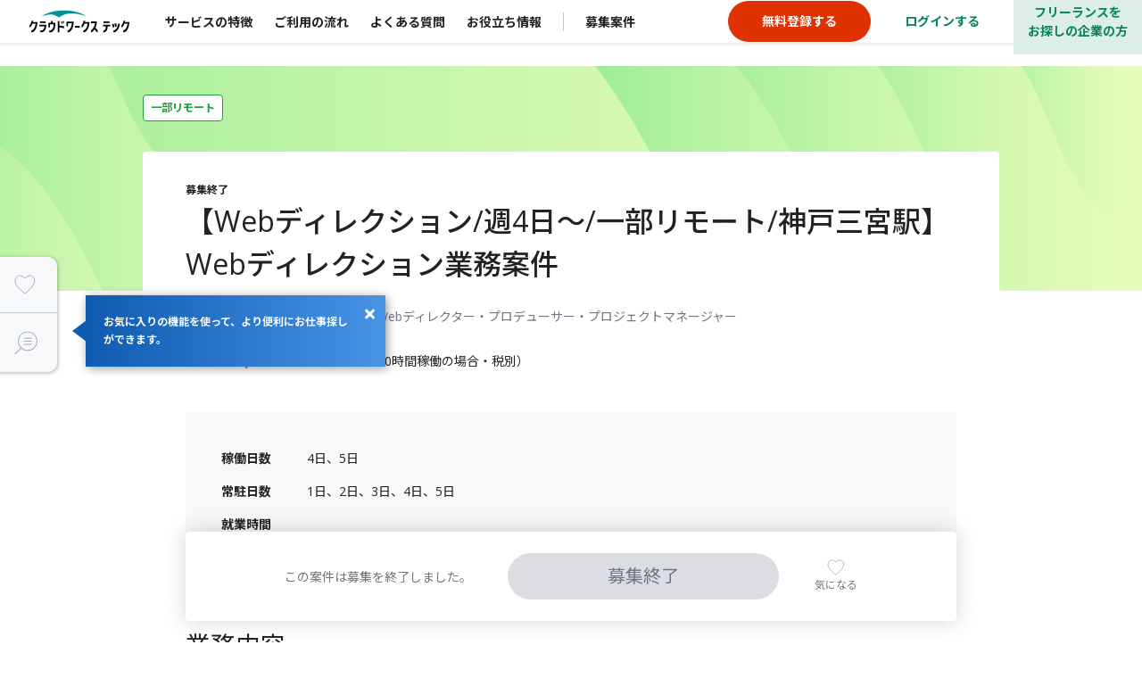

--- FILE ---
content_type: text/html; charset=utf-8
request_url: https://tech.crowdworks.jp/job_offers/50038
body_size: 18626
content:
<!DOCTYPE html><html lang="ja"><head><meta charset="utf-8" /><meta content="width=device-width, user-scalable=no, initial-scale=1, maximum-scale=1" name="viewport" /><meta content="telephone=no" name="format-detection" /><meta content="reload" name="turbo-visit-control" /><!--[if IE]><meta http-equiv='X-UA-Compatible' content='IE=edge' />
<script type="text/javascript">window.NREUM||(NREUM={});NREUM.info={"beacon":"bam.nr-data.net","errorBeacon":"bam.nr-data.net","licenseKey":"NRJS-fd130a5aaa903f14cbf","applicationID":"1002068219","transactionName":"JglaEBRWVQoBS0sJWQc5WwIAXEsVS0oMDEE=","queueTime":1,"applicationTime":106,"agent":""}</script>
<script type="text/javascript">(window.NREUM||(NREUM={})).init={ajax:{deny_list:["bam.nr-data.net"]},feature_flags:["soft_nav"]};(window.NREUM||(NREUM={})).loader_config={licenseKey:"NRJS-fd130a5aaa903f14cbf",applicationID:"1002068219",browserID:"1103345428"};;/*! For license information please see nr-loader-rum-1.308.0.min.js.LICENSE.txt */
(()=>{var e,t,r={163:(e,t,r)=>{"use strict";r.d(t,{j:()=>E});var n=r(384),i=r(1741);var a=r(2555);r(860).K7.genericEvents;const s="experimental.resources",o="register",c=e=>{if(!e||"string"!=typeof e)return!1;try{document.createDocumentFragment().querySelector(e)}catch{return!1}return!0};var d=r(2614),u=r(944),l=r(8122);const f="[data-nr-mask]",g=e=>(0,l.a)(e,(()=>{const e={feature_flags:[],experimental:{allow_registered_children:!1,resources:!1},mask_selector:"*",block_selector:"[data-nr-block]",mask_input_options:{color:!1,date:!1,"datetime-local":!1,email:!1,month:!1,number:!1,range:!1,search:!1,tel:!1,text:!1,time:!1,url:!1,week:!1,textarea:!1,select:!1,password:!0}};return{ajax:{deny_list:void 0,block_internal:!0,enabled:!0,autoStart:!0},api:{get allow_registered_children(){return e.feature_flags.includes(o)||e.experimental.allow_registered_children},set allow_registered_children(t){e.experimental.allow_registered_children=t},duplicate_registered_data:!1},browser_consent_mode:{enabled:!1},distributed_tracing:{enabled:void 0,exclude_newrelic_header:void 0,cors_use_newrelic_header:void 0,cors_use_tracecontext_headers:void 0,allowed_origins:void 0},get feature_flags(){return e.feature_flags},set feature_flags(t){e.feature_flags=t},generic_events:{enabled:!0,autoStart:!0},harvest:{interval:30},jserrors:{enabled:!0,autoStart:!0},logging:{enabled:!0,autoStart:!0},metrics:{enabled:!0,autoStart:!0},obfuscate:void 0,page_action:{enabled:!0},page_view_event:{enabled:!0,autoStart:!0},page_view_timing:{enabled:!0,autoStart:!0},performance:{capture_marks:!1,capture_measures:!1,capture_detail:!0,resources:{get enabled(){return e.feature_flags.includes(s)||e.experimental.resources},set enabled(t){e.experimental.resources=t},asset_types:[],first_party_domains:[],ignore_newrelic:!0}},privacy:{cookies_enabled:!0},proxy:{assets:void 0,beacon:void 0},session:{expiresMs:d.wk,inactiveMs:d.BB},session_replay:{autoStart:!0,enabled:!1,preload:!1,sampling_rate:10,error_sampling_rate:100,collect_fonts:!1,inline_images:!1,fix_stylesheets:!0,mask_all_inputs:!0,get mask_text_selector(){return e.mask_selector},set mask_text_selector(t){c(t)?e.mask_selector="".concat(t,",").concat(f):""===t||null===t?e.mask_selector=f:(0,u.R)(5,t)},get block_class(){return"nr-block"},get ignore_class(){return"nr-ignore"},get mask_text_class(){return"nr-mask"},get block_selector(){return e.block_selector},set block_selector(t){c(t)?e.block_selector+=",".concat(t):""!==t&&(0,u.R)(6,t)},get mask_input_options(){return e.mask_input_options},set mask_input_options(t){t&&"object"==typeof t?e.mask_input_options={...t,password:!0}:(0,u.R)(7,t)}},session_trace:{enabled:!0,autoStart:!0},soft_navigations:{enabled:!0,autoStart:!0},spa:{enabled:!0,autoStart:!0},ssl:void 0,user_actions:{enabled:!0,elementAttributes:["id","className","tagName","type"]}}})());var p=r(6154),m=r(9324);let h=0;const v={buildEnv:m.F3,distMethod:m.Xs,version:m.xv,originTime:p.WN},b={consented:!1},y={appMetadata:{},get consented(){return this.session?.state?.consent||b.consented},set consented(e){b.consented=e},customTransaction:void 0,denyList:void 0,disabled:!1,harvester:void 0,isolatedBacklog:!1,isRecording:!1,loaderType:void 0,maxBytes:3e4,obfuscator:void 0,onerror:void 0,ptid:void 0,releaseIds:{},session:void 0,timeKeeper:void 0,registeredEntities:[],jsAttributesMetadata:{bytes:0},get harvestCount(){return++h}},_=e=>{const t=(0,l.a)(e,y),r=Object.keys(v).reduce((e,t)=>(e[t]={value:v[t],writable:!1,configurable:!0,enumerable:!0},e),{});return Object.defineProperties(t,r)};var w=r(5701);const x=e=>{const t=e.startsWith("http");e+="/",r.p=t?e:"https://"+e};var R=r(7836),k=r(3241);const A={accountID:void 0,trustKey:void 0,agentID:void 0,licenseKey:void 0,applicationID:void 0,xpid:void 0},S=e=>(0,l.a)(e,A),T=new Set;function E(e,t={},r,s){let{init:o,info:c,loader_config:d,runtime:u={},exposed:l=!0}=t;if(!c){const e=(0,n.pV)();o=e.init,c=e.info,d=e.loader_config}e.init=g(o||{}),e.loader_config=S(d||{}),c.jsAttributes??={},p.bv&&(c.jsAttributes.isWorker=!0),e.info=(0,a.D)(c);const f=e.init,m=[c.beacon,c.errorBeacon];T.has(e.agentIdentifier)||(f.proxy.assets&&(x(f.proxy.assets),m.push(f.proxy.assets)),f.proxy.beacon&&m.push(f.proxy.beacon),e.beacons=[...m],function(e){const t=(0,n.pV)();Object.getOwnPropertyNames(i.W.prototype).forEach(r=>{const n=i.W.prototype[r];if("function"!=typeof n||"constructor"===n)return;let a=t[r];e[r]&&!1!==e.exposed&&"micro-agent"!==e.runtime?.loaderType&&(t[r]=(...t)=>{const n=e[r](...t);return a?a(...t):n})})}(e),(0,n.US)("activatedFeatures",w.B)),u.denyList=[...f.ajax.deny_list||[],...f.ajax.block_internal?m:[]],u.ptid=e.agentIdentifier,u.loaderType=r,e.runtime=_(u),T.has(e.agentIdentifier)||(e.ee=R.ee.get(e.agentIdentifier),e.exposed=l,(0,k.W)({agentIdentifier:e.agentIdentifier,drained:!!w.B?.[e.agentIdentifier],type:"lifecycle",name:"initialize",feature:void 0,data:e.config})),T.add(e.agentIdentifier)}},384:(e,t,r)=>{"use strict";r.d(t,{NT:()=>s,US:()=>u,Zm:()=>o,bQ:()=>d,dV:()=>c,pV:()=>l});var n=r(6154),i=r(1863),a=r(1910);const s={beacon:"bam.nr-data.net",errorBeacon:"bam.nr-data.net"};function o(){return n.gm.NREUM||(n.gm.NREUM={}),void 0===n.gm.newrelic&&(n.gm.newrelic=n.gm.NREUM),n.gm.NREUM}function c(){let e=o();return e.o||(e.o={ST:n.gm.setTimeout,SI:n.gm.setImmediate||n.gm.setInterval,CT:n.gm.clearTimeout,XHR:n.gm.XMLHttpRequest,REQ:n.gm.Request,EV:n.gm.Event,PR:n.gm.Promise,MO:n.gm.MutationObserver,FETCH:n.gm.fetch,WS:n.gm.WebSocket},(0,a.i)(...Object.values(e.o))),e}function d(e,t){let r=o();r.initializedAgents??={},t.initializedAt={ms:(0,i.t)(),date:new Date},r.initializedAgents[e]=t}function u(e,t){o()[e]=t}function l(){return function(){let e=o();const t=e.info||{};e.info={beacon:s.beacon,errorBeacon:s.errorBeacon,...t}}(),function(){let e=o();const t=e.init||{};e.init={...t}}(),c(),function(){let e=o();const t=e.loader_config||{};e.loader_config={...t}}(),o()}},782:(e,t,r)=>{"use strict";r.d(t,{T:()=>n});const n=r(860).K7.pageViewTiming},860:(e,t,r)=>{"use strict";r.d(t,{$J:()=>u,K7:()=>c,P3:()=>d,XX:()=>i,Yy:()=>o,df:()=>a,qY:()=>n,v4:()=>s});const n="events",i="jserrors",a="browser/blobs",s="rum",o="browser/logs",c={ajax:"ajax",genericEvents:"generic_events",jserrors:i,logging:"logging",metrics:"metrics",pageAction:"page_action",pageViewEvent:"page_view_event",pageViewTiming:"page_view_timing",sessionReplay:"session_replay",sessionTrace:"session_trace",softNav:"soft_navigations",spa:"spa"},d={[c.pageViewEvent]:1,[c.pageViewTiming]:2,[c.metrics]:3,[c.jserrors]:4,[c.spa]:5,[c.ajax]:6,[c.sessionTrace]:7,[c.softNav]:8,[c.sessionReplay]:9,[c.logging]:10,[c.genericEvents]:11},u={[c.pageViewEvent]:s,[c.pageViewTiming]:n,[c.ajax]:n,[c.spa]:n,[c.softNav]:n,[c.metrics]:i,[c.jserrors]:i,[c.sessionTrace]:a,[c.sessionReplay]:a,[c.logging]:o,[c.genericEvents]:"ins"}},944:(e,t,r)=>{"use strict";r.d(t,{R:()=>i});var n=r(3241);function i(e,t){"function"==typeof console.debug&&(console.debug("New Relic Warning: https://github.com/newrelic/newrelic-browser-agent/blob/main/docs/warning-codes.md#".concat(e),t),(0,n.W)({agentIdentifier:null,drained:null,type:"data",name:"warn",feature:"warn",data:{code:e,secondary:t}}))}},1687:(e,t,r)=>{"use strict";r.d(t,{Ak:()=>d,Ze:()=>f,x3:()=>u});var n=r(3241),i=r(7836),a=r(3606),s=r(860),o=r(2646);const c={};function d(e,t){const r={staged:!1,priority:s.P3[t]||0};l(e),c[e].get(t)||c[e].set(t,r)}function u(e,t){e&&c[e]&&(c[e].get(t)&&c[e].delete(t),p(e,t,!1),c[e].size&&g(e))}function l(e){if(!e)throw new Error("agentIdentifier required");c[e]||(c[e]=new Map)}function f(e="",t="feature",r=!1){if(l(e),!e||!c[e].get(t)||r)return p(e,t);c[e].get(t).staged=!0,g(e)}function g(e){const t=Array.from(c[e]);t.every(([e,t])=>t.staged)&&(t.sort((e,t)=>e[1].priority-t[1].priority),t.forEach(([t])=>{c[e].delete(t),p(e,t)}))}function p(e,t,r=!0){const s=e?i.ee.get(e):i.ee,c=a.i.handlers;if(!s.aborted&&s.backlog&&c){if((0,n.W)({agentIdentifier:e,type:"lifecycle",name:"drain",feature:t}),r){const e=s.backlog[t],r=c[t];if(r){for(let t=0;e&&t<e.length;++t)m(e[t],r);Object.entries(r).forEach(([e,t])=>{Object.values(t||{}).forEach(t=>{t[0]?.on&&t[0]?.context()instanceof o.y&&t[0].on(e,t[1])})})}}s.isolatedBacklog||delete c[t],s.backlog[t]=null,s.emit("drain-"+t,[])}}function m(e,t){var r=e[1];Object.values(t[r]||{}).forEach(t=>{var r=e[0];if(t[0]===r){var n=t[1],i=e[3],a=e[2];n.apply(i,a)}})}},1738:(e,t,r)=>{"use strict";r.d(t,{U:()=>g,Y:()=>f});var n=r(3241),i=r(9908),a=r(1863),s=r(944),o=r(5701),c=r(3969),d=r(8362),u=r(860),l=r(4261);function f(e,t,r,a){const f=a||r;!f||f[e]&&f[e]!==d.d.prototype[e]||(f[e]=function(){(0,i.p)(c.xV,["API/"+e+"/called"],void 0,u.K7.metrics,r.ee),(0,n.W)({agentIdentifier:r.agentIdentifier,drained:!!o.B?.[r.agentIdentifier],type:"data",name:"api",feature:l.Pl+e,data:{}});try{return t.apply(this,arguments)}catch(e){(0,s.R)(23,e)}})}function g(e,t,r,n,s){const o=e.info;null===r?delete o.jsAttributes[t]:o.jsAttributes[t]=r,(s||null===r)&&(0,i.p)(l.Pl+n,[(0,a.t)(),t,r],void 0,"session",e.ee)}},1741:(e,t,r)=>{"use strict";r.d(t,{W:()=>a});var n=r(944),i=r(4261);class a{#e(e,...t){if(this[e]!==a.prototype[e])return this[e](...t);(0,n.R)(35,e)}addPageAction(e,t){return this.#e(i.hG,e,t)}register(e){return this.#e(i.eY,e)}recordCustomEvent(e,t){return this.#e(i.fF,e,t)}setPageViewName(e,t){return this.#e(i.Fw,e,t)}setCustomAttribute(e,t,r){return this.#e(i.cD,e,t,r)}noticeError(e,t){return this.#e(i.o5,e,t)}setUserId(e,t=!1){return this.#e(i.Dl,e,t)}setApplicationVersion(e){return this.#e(i.nb,e)}setErrorHandler(e){return this.#e(i.bt,e)}addRelease(e,t){return this.#e(i.k6,e,t)}log(e,t){return this.#e(i.$9,e,t)}start(){return this.#e(i.d3)}finished(e){return this.#e(i.BL,e)}recordReplay(){return this.#e(i.CH)}pauseReplay(){return this.#e(i.Tb)}addToTrace(e){return this.#e(i.U2,e)}setCurrentRouteName(e){return this.#e(i.PA,e)}interaction(e){return this.#e(i.dT,e)}wrapLogger(e,t,r){return this.#e(i.Wb,e,t,r)}measure(e,t){return this.#e(i.V1,e,t)}consent(e){return this.#e(i.Pv,e)}}},1863:(e,t,r)=>{"use strict";function n(){return Math.floor(performance.now())}r.d(t,{t:()=>n})},1910:(e,t,r)=>{"use strict";r.d(t,{i:()=>a});var n=r(944);const i=new Map;function a(...e){return e.every(e=>{if(i.has(e))return i.get(e);const t="function"==typeof e?e.toString():"",r=t.includes("[native code]"),a=t.includes("nrWrapper");return r||a||(0,n.R)(64,e?.name||t),i.set(e,r),r})}},2555:(e,t,r)=>{"use strict";r.d(t,{D:()=>o,f:()=>s});var n=r(384),i=r(8122);const a={beacon:n.NT.beacon,errorBeacon:n.NT.errorBeacon,licenseKey:void 0,applicationID:void 0,sa:void 0,queueTime:void 0,applicationTime:void 0,ttGuid:void 0,user:void 0,account:void 0,product:void 0,extra:void 0,jsAttributes:{},userAttributes:void 0,atts:void 0,transactionName:void 0,tNamePlain:void 0};function s(e){try{return!!e.licenseKey&&!!e.errorBeacon&&!!e.applicationID}catch(e){return!1}}const o=e=>(0,i.a)(e,a)},2614:(e,t,r)=>{"use strict";r.d(t,{BB:()=>s,H3:()=>n,g:()=>d,iL:()=>c,tS:()=>o,uh:()=>i,wk:()=>a});const n="NRBA",i="SESSION",a=144e5,s=18e5,o={STARTED:"session-started",PAUSE:"session-pause",RESET:"session-reset",RESUME:"session-resume",UPDATE:"session-update"},c={SAME_TAB:"same-tab",CROSS_TAB:"cross-tab"},d={OFF:0,FULL:1,ERROR:2}},2646:(e,t,r)=>{"use strict";r.d(t,{y:()=>n});class n{constructor(e){this.contextId=e}}},2843:(e,t,r)=>{"use strict";r.d(t,{G:()=>a,u:()=>i});var n=r(3878);function i(e,t=!1,r,i){(0,n.DD)("visibilitychange",function(){if(t)return void("hidden"===document.visibilityState&&e());e(document.visibilityState)},r,i)}function a(e,t,r){(0,n.sp)("pagehide",e,t,r)}},3241:(e,t,r)=>{"use strict";r.d(t,{W:()=>a});var n=r(6154);const i="newrelic";function a(e={}){try{n.gm.dispatchEvent(new CustomEvent(i,{detail:e}))}catch(e){}}},3606:(e,t,r)=>{"use strict";r.d(t,{i:()=>a});var n=r(9908);a.on=s;var i=a.handlers={};function a(e,t,r,a){s(a||n.d,i,e,t,r)}function s(e,t,r,i,a){a||(a="feature"),e||(e=n.d);var s=t[a]=t[a]||{};(s[r]=s[r]||[]).push([e,i])}},3878:(e,t,r)=>{"use strict";function n(e,t){return{capture:e,passive:!1,signal:t}}function i(e,t,r=!1,i){window.addEventListener(e,t,n(r,i))}function a(e,t,r=!1,i){document.addEventListener(e,t,n(r,i))}r.d(t,{DD:()=>a,jT:()=>n,sp:()=>i})},3969:(e,t,r)=>{"use strict";r.d(t,{TZ:()=>n,XG:()=>o,rs:()=>i,xV:()=>s,z_:()=>a});const n=r(860).K7.metrics,i="sm",a="cm",s="storeSupportabilityMetrics",o="storeEventMetrics"},4234:(e,t,r)=>{"use strict";r.d(t,{W:()=>a});var n=r(7836),i=r(1687);class a{constructor(e,t){this.agentIdentifier=e,this.ee=n.ee.get(e),this.featureName=t,this.blocked=!1}deregisterDrain(){(0,i.x3)(this.agentIdentifier,this.featureName)}}},4261:(e,t,r)=>{"use strict";r.d(t,{$9:()=>d,BL:()=>o,CH:()=>g,Dl:()=>_,Fw:()=>y,PA:()=>h,Pl:()=>n,Pv:()=>k,Tb:()=>l,U2:()=>a,V1:()=>R,Wb:()=>x,bt:()=>b,cD:()=>v,d3:()=>w,dT:()=>c,eY:()=>p,fF:()=>f,hG:()=>i,k6:()=>s,nb:()=>m,o5:()=>u});const n="api-",i="addPageAction",a="addToTrace",s="addRelease",o="finished",c="interaction",d="log",u="noticeError",l="pauseReplay",f="recordCustomEvent",g="recordReplay",p="register",m="setApplicationVersion",h="setCurrentRouteName",v="setCustomAttribute",b="setErrorHandler",y="setPageViewName",_="setUserId",w="start",x="wrapLogger",R="measure",k="consent"},5289:(e,t,r)=>{"use strict";r.d(t,{GG:()=>s,Qr:()=>c,sB:()=>o});var n=r(3878),i=r(6389);function a(){return"undefined"==typeof document||"complete"===document.readyState}function s(e,t){if(a())return e();const r=(0,i.J)(e),s=setInterval(()=>{a()&&(clearInterval(s),r())},500);(0,n.sp)("load",r,t)}function o(e){if(a())return e();(0,n.DD)("DOMContentLoaded",e)}function c(e){if(a())return e();(0,n.sp)("popstate",e)}},5607:(e,t,r)=>{"use strict";r.d(t,{W:()=>n});const n=(0,r(9566).bz)()},5701:(e,t,r)=>{"use strict";r.d(t,{B:()=>a,t:()=>s});var n=r(3241);const i=new Set,a={};function s(e,t){const r=t.agentIdentifier;a[r]??={},e&&"object"==typeof e&&(i.has(r)||(t.ee.emit("rumresp",[e]),a[r]=e,i.add(r),(0,n.W)({agentIdentifier:r,loaded:!0,drained:!0,type:"lifecycle",name:"load",feature:void 0,data:e})))}},6154:(e,t,r)=>{"use strict";r.d(t,{OF:()=>c,RI:()=>i,WN:()=>u,bv:()=>a,eN:()=>l,gm:()=>s,mw:()=>o,sb:()=>d});var n=r(1863);const i="undefined"!=typeof window&&!!window.document,a="undefined"!=typeof WorkerGlobalScope&&("undefined"!=typeof self&&self instanceof WorkerGlobalScope&&self.navigator instanceof WorkerNavigator||"undefined"!=typeof globalThis&&globalThis instanceof WorkerGlobalScope&&globalThis.navigator instanceof WorkerNavigator),s=i?window:"undefined"!=typeof WorkerGlobalScope&&("undefined"!=typeof self&&self instanceof WorkerGlobalScope&&self||"undefined"!=typeof globalThis&&globalThis instanceof WorkerGlobalScope&&globalThis),o=Boolean("hidden"===s?.document?.visibilityState),c=/iPad|iPhone|iPod/.test(s.navigator?.userAgent),d=c&&"undefined"==typeof SharedWorker,u=((()=>{const e=s.navigator?.userAgent?.match(/Firefox[/\s](\d+\.\d+)/);Array.isArray(e)&&e.length>=2&&e[1]})(),Date.now()-(0,n.t)()),l=()=>"undefined"!=typeof PerformanceNavigationTiming&&s?.performance?.getEntriesByType("navigation")?.[0]?.responseStart},6389:(e,t,r)=>{"use strict";function n(e,t=500,r={}){const n=r?.leading||!1;let i;return(...r)=>{n&&void 0===i&&(e.apply(this,r),i=setTimeout(()=>{i=clearTimeout(i)},t)),n||(clearTimeout(i),i=setTimeout(()=>{e.apply(this,r)},t))}}function i(e){let t=!1;return(...r)=>{t||(t=!0,e.apply(this,r))}}r.d(t,{J:()=>i,s:()=>n})},6630:(e,t,r)=>{"use strict";r.d(t,{T:()=>n});const n=r(860).K7.pageViewEvent},7699:(e,t,r)=>{"use strict";r.d(t,{It:()=>a,KC:()=>o,No:()=>i,qh:()=>s});var n=r(860);const i=16e3,a=1e6,s="SESSION_ERROR",o={[n.K7.logging]:!0,[n.K7.genericEvents]:!1,[n.K7.jserrors]:!1,[n.K7.ajax]:!1}},7836:(e,t,r)=>{"use strict";r.d(t,{P:()=>o,ee:()=>c});var n=r(384),i=r(8990),a=r(2646),s=r(5607);const o="nr@context:".concat(s.W),c=function e(t,r){var n={},s={},u={},l=!1;try{l=16===r.length&&d.initializedAgents?.[r]?.runtime.isolatedBacklog}catch(e){}var f={on:p,addEventListener:p,removeEventListener:function(e,t){var r=n[e];if(!r)return;for(var i=0;i<r.length;i++)r[i]===t&&r.splice(i,1)},emit:function(e,r,n,i,a){!1!==a&&(a=!0);if(c.aborted&&!i)return;t&&a&&t.emit(e,r,n);var o=g(n);m(e).forEach(e=>{e.apply(o,r)});var d=v()[s[e]];d&&d.push([f,e,r,o]);return o},get:h,listeners:m,context:g,buffer:function(e,t){const r=v();if(t=t||"feature",f.aborted)return;Object.entries(e||{}).forEach(([e,n])=>{s[n]=t,t in r||(r[t]=[])})},abort:function(){f._aborted=!0,Object.keys(f.backlog).forEach(e=>{delete f.backlog[e]})},isBuffering:function(e){return!!v()[s[e]]},debugId:r,backlog:l?{}:t&&"object"==typeof t.backlog?t.backlog:{},isolatedBacklog:l};return Object.defineProperty(f,"aborted",{get:()=>{let e=f._aborted||!1;return e||(t&&(e=t.aborted),e)}}),f;function g(e){return e&&e instanceof a.y?e:e?(0,i.I)(e,o,()=>new a.y(o)):new a.y(o)}function p(e,t){n[e]=m(e).concat(t)}function m(e){return n[e]||[]}function h(t){return u[t]=u[t]||e(f,t)}function v(){return f.backlog}}(void 0,"globalEE"),d=(0,n.Zm)();d.ee||(d.ee=c)},8122:(e,t,r)=>{"use strict";r.d(t,{a:()=>i});var n=r(944);function i(e,t){try{if(!e||"object"!=typeof e)return(0,n.R)(3);if(!t||"object"!=typeof t)return(0,n.R)(4);const r=Object.create(Object.getPrototypeOf(t),Object.getOwnPropertyDescriptors(t)),a=0===Object.keys(r).length?e:r;for(let s in a)if(void 0!==e[s])try{if(null===e[s]){r[s]=null;continue}Array.isArray(e[s])&&Array.isArray(t[s])?r[s]=Array.from(new Set([...e[s],...t[s]])):"object"==typeof e[s]&&"object"==typeof t[s]?r[s]=i(e[s],t[s]):r[s]=e[s]}catch(e){r[s]||(0,n.R)(1,e)}return r}catch(e){(0,n.R)(2,e)}}},8362:(e,t,r)=>{"use strict";r.d(t,{d:()=>a});var n=r(9566),i=r(1741);class a extends i.W{agentIdentifier=(0,n.LA)(16)}},8374:(e,t,r)=>{r.nc=(()=>{try{return document?.currentScript?.nonce}catch(e){}return""})()},8990:(e,t,r)=>{"use strict";r.d(t,{I:()=>i});var n=Object.prototype.hasOwnProperty;function i(e,t,r){if(n.call(e,t))return e[t];var i=r();if(Object.defineProperty&&Object.keys)try{return Object.defineProperty(e,t,{value:i,writable:!0,enumerable:!1}),i}catch(e){}return e[t]=i,i}},9324:(e,t,r)=>{"use strict";r.d(t,{F3:()=>i,Xs:()=>a,xv:()=>n});const n="1.308.0",i="PROD",a="CDN"},9566:(e,t,r)=>{"use strict";r.d(t,{LA:()=>o,bz:()=>s});var n=r(6154);const i="xxxxxxxx-xxxx-4xxx-yxxx-xxxxxxxxxxxx";function a(e,t){return e?15&e[t]:16*Math.random()|0}function s(){const e=n.gm?.crypto||n.gm?.msCrypto;let t,r=0;return e&&e.getRandomValues&&(t=e.getRandomValues(new Uint8Array(30))),i.split("").map(e=>"x"===e?a(t,r++).toString(16):"y"===e?(3&a()|8).toString(16):e).join("")}function o(e){const t=n.gm?.crypto||n.gm?.msCrypto;let r,i=0;t&&t.getRandomValues&&(r=t.getRandomValues(new Uint8Array(e)));const s=[];for(var o=0;o<e;o++)s.push(a(r,i++).toString(16));return s.join("")}},9908:(e,t,r)=>{"use strict";r.d(t,{d:()=>n,p:()=>i});var n=r(7836).ee.get("handle");function i(e,t,r,i,a){a?(a.buffer([e],i),a.emit(e,t,r)):(n.buffer([e],i),n.emit(e,t,r))}}},n={};function i(e){var t=n[e];if(void 0!==t)return t.exports;var a=n[e]={exports:{}};return r[e](a,a.exports,i),a.exports}i.m=r,i.d=(e,t)=>{for(var r in t)i.o(t,r)&&!i.o(e,r)&&Object.defineProperty(e,r,{enumerable:!0,get:t[r]})},i.f={},i.e=e=>Promise.all(Object.keys(i.f).reduce((t,r)=>(i.f[r](e,t),t),[])),i.u=e=>"nr-rum-1.308.0.min.js",i.o=(e,t)=>Object.prototype.hasOwnProperty.call(e,t),e={},t="NRBA-1.308.0.PROD:",i.l=(r,n,a,s)=>{if(e[r])e[r].push(n);else{var o,c;if(void 0!==a)for(var d=document.getElementsByTagName("script"),u=0;u<d.length;u++){var l=d[u];if(l.getAttribute("src")==r||l.getAttribute("data-webpack")==t+a){o=l;break}}if(!o){c=!0;var f={296:"sha512-+MIMDsOcckGXa1EdWHqFNv7P+JUkd5kQwCBr3KE6uCvnsBNUrdSt4a/3/L4j4TxtnaMNjHpza2/erNQbpacJQA=="};(o=document.createElement("script")).charset="utf-8",i.nc&&o.setAttribute("nonce",i.nc),o.setAttribute("data-webpack",t+a),o.src=r,0!==o.src.indexOf(window.location.origin+"/")&&(o.crossOrigin="anonymous"),f[s]&&(o.integrity=f[s])}e[r]=[n];var g=(t,n)=>{o.onerror=o.onload=null,clearTimeout(p);var i=e[r];if(delete e[r],o.parentNode&&o.parentNode.removeChild(o),i&&i.forEach(e=>e(n)),t)return t(n)},p=setTimeout(g.bind(null,void 0,{type:"timeout",target:o}),12e4);o.onerror=g.bind(null,o.onerror),o.onload=g.bind(null,o.onload),c&&document.head.appendChild(o)}},i.r=e=>{"undefined"!=typeof Symbol&&Symbol.toStringTag&&Object.defineProperty(e,Symbol.toStringTag,{value:"Module"}),Object.defineProperty(e,"__esModule",{value:!0})},i.p="https://js-agent.newrelic.com/",(()=>{var e={374:0,840:0};i.f.j=(t,r)=>{var n=i.o(e,t)?e[t]:void 0;if(0!==n)if(n)r.push(n[2]);else{var a=new Promise((r,i)=>n=e[t]=[r,i]);r.push(n[2]=a);var s=i.p+i.u(t),o=new Error;i.l(s,r=>{if(i.o(e,t)&&(0!==(n=e[t])&&(e[t]=void 0),n)){var a=r&&("load"===r.type?"missing":r.type),s=r&&r.target&&r.target.src;o.message="Loading chunk "+t+" failed: ("+a+": "+s+")",o.name="ChunkLoadError",o.type=a,o.request=s,n[1](o)}},"chunk-"+t,t)}};var t=(t,r)=>{var n,a,[s,o,c]=r,d=0;if(s.some(t=>0!==e[t])){for(n in o)i.o(o,n)&&(i.m[n]=o[n]);if(c)c(i)}for(t&&t(r);d<s.length;d++)a=s[d],i.o(e,a)&&e[a]&&e[a][0](),e[a]=0},r=self["webpackChunk:NRBA-1.308.0.PROD"]=self["webpackChunk:NRBA-1.308.0.PROD"]||[];r.forEach(t.bind(null,0)),r.push=t.bind(null,r.push.bind(r))})(),(()=>{"use strict";i(8374);var e=i(8362),t=i(860);const r=Object.values(t.K7);var n=i(163);var a=i(9908),s=i(1863),o=i(4261),c=i(1738);var d=i(1687),u=i(4234),l=i(5289),f=i(6154),g=i(944),p=i(384);const m=e=>f.RI&&!0===e?.privacy.cookies_enabled;function h(e){return!!(0,p.dV)().o.MO&&m(e)&&!0===e?.session_trace.enabled}var v=i(6389),b=i(7699);class y extends u.W{constructor(e,t){super(e.agentIdentifier,t),this.agentRef=e,this.abortHandler=void 0,this.featAggregate=void 0,this.loadedSuccessfully=void 0,this.onAggregateImported=new Promise(e=>{this.loadedSuccessfully=e}),this.deferred=Promise.resolve(),!1===e.init[this.featureName].autoStart?this.deferred=new Promise((t,r)=>{this.ee.on("manual-start-all",(0,v.J)(()=>{(0,d.Ak)(e.agentIdentifier,this.featureName),t()}))}):(0,d.Ak)(e.agentIdentifier,t)}importAggregator(e,t,r={}){if(this.featAggregate)return;const n=async()=>{let n;await this.deferred;try{if(m(e.init)){const{setupAgentSession:t}=await i.e(296).then(i.bind(i,3305));n=t(e)}}catch(e){(0,g.R)(20,e),this.ee.emit("internal-error",[e]),(0,a.p)(b.qh,[e],void 0,this.featureName,this.ee)}try{if(!this.#t(this.featureName,n,e.init))return(0,d.Ze)(this.agentIdentifier,this.featureName),void this.loadedSuccessfully(!1);const{Aggregate:i}=await t();this.featAggregate=new i(e,r),e.runtime.harvester.initializedAggregates.push(this.featAggregate),this.loadedSuccessfully(!0)}catch(e){(0,g.R)(34,e),this.abortHandler?.(),(0,d.Ze)(this.agentIdentifier,this.featureName,!0),this.loadedSuccessfully(!1),this.ee&&this.ee.abort()}};f.RI?(0,l.GG)(()=>n(),!0):n()}#t(e,r,n){if(this.blocked)return!1;switch(e){case t.K7.sessionReplay:return h(n)&&!!r;case t.K7.sessionTrace:return!!r;default:return!0}}}var _=i(6630),w=i(2614),x=i(3241);class R extends y{static featureName=_.T;constructor(e){var t;super(e,_.T),this.setupInspectionEvents(e.agentIdentifier),t=e,(0,c.Y)(o.Fw,function(e,r){"string"==typeof e&&("/"!==e.charAt(0)&&(e="/"+e),t.runtime.customTransaction=(r||"http://custom.transaction")+e,(0,a.p)(o.Pl+o.Fw,[(0,s.t)()],void 0,void 0,t.ee))},t),this.importAggregator(e,()=>i.e(296).then(i.bind(i,3943)))}setupInspectionEvents(e){const t=(t,r)=>{t&&(0,x.W)({agentIdentifier:e,timeStamp:t.timeStamp,loaded:"complete"===t.target.readyState,type:"window",name:r,data:t.target.location+""})};(0,l.sB)(e=>{t(e,"DOMContentLoaded")}),(0,l.GG)(e=>{t(e,"load")}),(0,l.Qr)(e=>{t(e,"navigate")}),this.ee.on(w.tS.UPDATE,(t,r)=>{(0,x.W)({agentIdentifier:e,type:"lifecycle",name:"session",data:r})})}}class k extends e.d{constructor(e){var t;(super(),f.gm)?(this.features={},(0,p.bQ)(this.agentIdentifier,this),this.desiredFeatures=new Set(e.features||[]),this.desiredFeatures.add(R),(0,n.j)(this,e,e.loaderType||"agent"),t=this,(0,c.Y)(o.cD,function(e,r,n=!1){if("string"==typeof e){if(["string","number","boolean"].includes(typeof r)||null===r)return(0,c.U)(t,e,r,o.cD,n);(0,g.R)(40,typeof r)}else(0,g.R)(39,typeof e)},t),function(e){(0,c.Y)(o.Dl,function(t,r=!1){if("string"!=typeof t&&null!==t)return void(0,g.R)(41,typeof t);const n=e.info.jsAttributes["enduser.id"];r&&null!=n&&n!==t?(0,a.p)(o.Pl+"setUserIdAndResetSession",[t],void 0,"session",e.ee):(0,c.U)(e,"enduser.id",t,o.Dl,!0)},e)}(this),function(e){(0,c.Y)(o.nb,function(t){if("string"==typeof t||null===t)return(0,c.U)(e,"application.version",t,o.nb,!1);(0,g.R)(42,typeof t)},e)}(this),function(e){(0,c.Y)(o.d3,function(){e.ee.emit("manual-start-all")},e)}(this),function(e){(0,c.Y)(o.Pv,function(t=!0){if("boolean"==typeof t){if((0,a.p)(o.Pl+o.Pv,[t],void 0,"session",e.ee),e.runtime.consented=t,t){const t=e.features.page_view_event;t.onAggregateImported.then(e=>{const r=t.featAggregate;e&&!r.sentRum&&r.sendRum()})}}else(0,g.R)(65,typeof t)},e)}(this),this.run()):(0,g.R)(21)}get config(){return{info:this.info,init:this.init,loader_config:this.loader_config,runtime:this.runtime}}get api(){return this}run(){try{const e=function(e){const t={};return r.forEach(r=>{t[r]=!!e[r]?.enabled}),t}(this.init),n=[...this.desiredFeatures];n.sort((e,r)=>t.P3[e.featureName]-t.P3[r.featureName]),n.forEach(r=>{if(!e[r.featureName]&&r.featureName!==t.K7.pageViewEvent)return;if(r.featureName===t.K7.spa)return void(0,g.R)(67);const n=function(e){switch(e){case t.K7.ajax:return[t.K7.jserrors];case t.K7.sessionTrace:return[t.K7.ajax,t.K7.pageViewEvent];case t.K7.sessionReplay:return[t.K7.sessionTrace];case t.K7.pageViewTiming:return[t.K7.pageViewEvent];default:return[]}}(r.featureName).filter(e=>!(e in this.features));n.length>0&&(0,g.R)(36,{targetFeature:r.featureName,missingDependencies:n}),this.features[r.featureName]=new r(this)})}catch(e){(0,g.R)(22,e);for(const e in this.features)this.features[e].abortHandler?.();const t=(0,p.Zm)();delete t.initializedAgents[this.agentIdentifier]?.features,delete this.sharedAggregator;return t.ee.get(this.agentIdentifier).abort(),!1}}}var A=i(2843),S=i(782);class T extends y{static featureName=S.T;constructor(e){super(e,S.T),f.RI&&((0,A.u)(()=>(0,a.p)("docHidden",[(0,s.t)()],void 0,S.T,this.ee),!0),(0,A.G)(()=>(0,a.p)("winPagehide",[(0,s.t)()],void 0,S.T,this.ee)),this.importAggregator(e,()=>i.e(296).then(i.bind(i,2117))))}}var E=i(3969);class I extends y{static featureName=E.TZ;constructor(e){super(e,E.TZ),f.RI&&document.addEventListener("securitypolicyviolation",e=>{(0,a.p)(E.xV,["Generic/CSPViolation/Detected"],void 0,this.featureName,this.ee)}),this.importAggregator(e,()=>i.e(296).then(i.bind(i,9623)))}}new k({features:[R,T,I],loaderType:"lite"})})()})();</script><![endif]--><meta charset="utf-8">
<title>【Webディレクション/週4日～/一部リモート/神戸三宮駅】Webディレクション業務案件 | フリーランス求人ならクラウドワークス テック</title>
<meta name="description" content="■ミッション マーケティングとクリエイティブで「売れる」を設計する。を提供価値として直取引クライアントに対して、自由度の高いクリエイティブ提案を行います。 マーケティング戦略の立案からWEBサイトの企画ディレクションをお願いします。 ＜WEBサイト企画・制作＞ ・自由度の高い直クライアント案件で作品を沢山生み出せます ・企業やサービス、商品のブランディングとプロモーションの企画提案 ・クリエイティブ制作のディレクション業務 常に遊びココロを持って、心を動かすアイデアづくりをお願いいたします。 ■チーム 6名皆様ディレクターになります。 デザイン・コーディングは外注しています。 ■条件">
<link rel="canonical" href="https://tech.crowdworks.jp/job_offers/50038">
<meta property="og:type" content="website">
<meta property="og:url" content="https://tech.crowdworks.jp/job_offers/50038">
<meta property="og:image" content="https://tech.crowdworks.jp/assets/cwt_og-2c4229b31bddd67733391c424a1c898b9c8bae5b55a3af9e17ac83a45f8d0675.png">
<meta property="og:site_name" content="クラウドワークス テック">
<meta property="og:description" content="■ミッション
マーケティングとクリエイティブで「売れる」を設計する。を提供価値として直取引クライアントに対して、自由度の高いクリエイティブ提案を行います。
マーケティング戦略の立案からWEBサイトの企画ディレクションをお願いします。

＜WEBサイト企画・制作＞
・自由度の高い直クライアント案件で作品を沢山生み出せます
・企業やサービス、商品のブランディングとプロモーションの企画提案
・クリエイティブ制作のディレクション業務
常に遊びココロを持って、心を動かすアイデアづくりをお願いいたします。

■チーム
6名皆様ディレクターになります。
デザイン・コーディングは外注しています。

■条件
ご出社いただきます。（リモートとの併用は相談可です。）。フリーランスで働きたい・独立して業務委託として働きたいITエンジニア・Webデザイナーに特化した求人サイト「クラウドワークス テック」。">
<meta property="og:locale" content="ja_JP">
<meta property="og:title" content="【Webディレクション/週4日～/一部リモート/神戸三宮駅】Webディレクション業務案件 | フリーランス求人ならクラウドワークス テック">
<meta property="og:member_tech_name" content="クラウドワークス テック">  <!-- Google Tag Manager -->
  <script>(function(w,d,s,l,i){w[l]=w[l]||[];w[l].push({'gtm.start':
  new Date().getTime(),event:'gtm.js'});var f=d.getElementsByTagName(s)[0],
  j=d.createElement(s),dl=l!='dataLayer'?'&l='+l:'';j.async=true;j.src=
  'https://www.googletagmanager.com/gtm.js?id='+i+dl;f.parentNode.insertBefore(j,f);
})(window,document,'script','dataLayer','GTM-P7TP5BZW');</script>
  <!-- End Google Tag Manager -->
<link rel="shortcut icon" type="image/x-icon" href="https://tech.crowdworks.jp/assets/favicons/cwtc_favicon-8af852083de28fe181e674b4c96c25022b4d1797236b41d76cd91c55b000e860.ico"><link rel="apple-touch-icon" type="image/png" sizes="57x57" href="https://tech.crowdworks.jp/assets/favicons/apple-touch-icon-57x57-7058e7da72af6eef8914b23ed63c3f132a766add0c512a174996ae0e7e5a1e47.png"><link rel="apple-touch-icon" type="image/png" sizes="72x72" href="https://tech.crowdworks.jp/assets/favicons/apple-touch-icon-72x72-0215bee1e529cc7e23b6d1cffa888ca5e2e27618923ad57917ad2b63cf2bd38e.png"><link rel="apple-touch-icon" type="image/png" sizes="76x76" href="https://tech.crowdworks.jp/assets/favicons/apple-touch-icon-76x76-01c4a077477b1e2568734af4bcd79e37b19e17774db14be8fda6b2d31d61313b.png"><link rel="apple-touch-icon" type="image/png" sizes="114x114" href="https://tech.crowdworks.jp/assets/favicons/apple-touch-icon-114x114-b71681d7fc8c62ec7177af0dfbfe0b299e231d7e34f1e18b638c26b9f4a7a1c2.png"><link rel="apple-touch-icon" type="image/png" sizes="120x120" href="https://tech.crowdworks.jp/assets/favicons/apple-touch-icon-120x120-e919c8f3a365373c7b58426e357c8200093aedced3975d7d8b76c2d4a1865412.png"><link rel="apple-touch-icon" type="image/png" sizes="144x144" href="https://tech.crowdworks.jp/assets/favicons/apple-touch-icon-144x144-2ee4b0744fc0ec4a22c42aa3665377649134e955ada056caa04ccb1bd72641bd.png"><link rel="apple-touch-icon" type="image/png" sizes="152x152" href="https://tech.crowdworks.jp/assets/favicons/apple-touch-icon-152x152-b987aa2e9ec6d721cfd3b9c4f39e6afc7510d87edb6a666a15c3a12daf440d2b.png"><link rel="apple-touch-icon" type="image/png" sizes="180x180" href="https://tech.crowdworks.jp/assets/favicons/apple-touch-icon-180x180-b2e3895153b7f192731e7f5ad0728cea4c51fadba2ac42520f81a292e15ffc40.png"><script>
var _rollbarConfig = {
    accessToken: "f702f212a167443ab2572385ee0ec2bc",
    captureUncaught: true,
    payload: {
        environment: "production"
    }
};
!function(r){function e(n){if(o[n])return o[n].exports;var t=o[n]={exports:{},id:n,loaded:!1};return r[n].call(t.exports,t,t.exports,e),t.loaded=!0,t.exports}var o={};return e.m=r,e.c=o,e.p="",e(0)}([function(r,e,o){"use strict";var n=o(1).Rollbar,t=o(2);_rollbarConfig.rollbarJsUrl=_rollbarConfig.rollbarJsUrl||"https://cdnjs.cloudflare.com/ajax/libs/rollbar.js/1.9.3/rollbar.min.js";var a=n.init(window,_rollbarConfig),i=t(a,_rollbarConfig);a.loadFull(window,document,!_rollbarConfig.async,_rollbarConfig,i)},function(r,e){"use strict";function o(r){return function(){try{return r.apply(this,arguments)}catch(r){try{console.error("[Rollbar]: Internal error",r)}catch(r){}}}}function n(r,e,o){window._rollbarWrappedError&&(o[4]||(o[4]=window._rollbarWrappedError),o[5]||(o[5]=window._rollbarWrappedError._rollbarContext),window._rollbarWrappedError=null),r.uncaughtError.apply(r,o),e&&e.apply(window,o)}function t(r){var e=function(){var e=Array.prototype.slice.call(arguments,0);n(r,r._rollbarOldOnError,e)};return e.belongsToShim=!0,e}function a(r){this.shimId=++c,this.notifier=null,this.parentShim=r,this._rollbarOldOnError=null}function i(r){var e=a;return o(function(){if(this.notifier)return this.notifier[r].apply(this.notifier,arguments);var o=this,n="scope"===r;n&&(o=new e(this));var t=Array.prototype.slice.call(arguments,0),a={shim:o,method:r,args:t,ts:new Date};return window._rollbarShimQueue.push(a),n?o:void 0})}function l(r,e){if(e.hasOwnProperty&&e.hasOwnProperty("addEventListener")){var o=e.addEventListener;e.addEventListener=function(e,n,t){o.call(this,e,r.wrap(n),t)};var n=e.removeEventListener;e.removeEventListener=function(r,e,o){n.call(this,r,e&&e._wrapped?e._wrapped:e,o)}}}var c=0;a.init=function(r,e){var n=e.globalAlias||"Rollbar";if("object"==typeof r[n])return r[n];r._rollbarShimQueue=[],r._rollbarWrappedError=null,e=e||{};var i=new a;return o(function(){if(i.configure(e),e.captureUncaught){i._rollbarOldOnError=r.onerror,r.onerror=t(i);var o,a,c="EventTarget,Window,Node,ApplicationCache,AudioTrackList,ChannelMergerNode,CryptoOperation,EventSource,FileReader,HTMLUnknownElement,IDBDatabase,IDBRequest,IDBTransaction,KeyOperation,MediaController,MessagePort,ModalWindow,Notification,SVGElementInstance,Screen,TextTrack,TextTrackCue,TextTrackList,WebSocket,WebSocketWorker,Worker,XMLHttpRequest,XMLHttpRequestEventTarget,XMLHttpRequestUpload".split(",");for(o=0;o<c.length;++o)a=c[o],r[a]&&r[a].prototype&&l(i,r[a].prototype)}return e.captureUnhandledRejections&&(i._unhandledRejectionHandler=function(r){var e=r.reason,o=r.promise,n=r.detail;!e&&n&&(e=n.reason,o=n.promise),i.unhandledRejection(e,o)},r.addEventListener("unhandledrejection",i._unhandledRejectionHandler)),r[n]=i,i})()},a.prototype.loadFull=function(r,e,n,t,a){var i=function(){var e;if(void 0===r._rollbarPayloadQueue){var o,n,t,i;for(e=new Error("rollbar.js did not load");o=r._rollbarShimQueue.shift();)for(t=o.args,i=0;i<t.length;++i)if(n=t[i],"function"==typeof n){n(e);break}}"function"==typeof a&&a(e)},l=!1,c=e.createElement("script"),p=e.getElementsByTagName("script")[0],s=p.parentNode;c.crossOrigin="",c.src=t.rollbarJsUrl,c.async=!n,c.onload=c.onreadystatechange=o(function(){if(!(l||this.readyState&&"loaded"!==this.readyState&&"complete"!==this.readyState)){c.onload=c.onreadystatechange=null;try{s.removeChild(c)}catch(r){}l=!0,i()}}),s.insertBefore(c,p)},a.prototype.wrap=function(r,e){try{var o;if(o="function"==typeof e?e:function(){return e||{}},"function"!=typeof r)return r;if(r._isWrap)return r;if(!r._wrapped){r._wrapped=function(){try{return r.apply(this,arguments)}catch(e){throw"string"==typeof e&&(e=new String(e)),e._rollbarContext=o()||{},e._rollbarContext._wrappedSource=r.toString(),window._rollbarWrappedError=e,e}},r._wrapped._isWrap=!0;for(var n in r)r.hasOwnProperty(n)&&(r._wrapped[n]=r[n])}return r._wrapped}catch(e){return r}};for(var p="log,debug,info,warn,warning,error,critical,global,configure,scope,uncaughtError,unhandledRejection".split(","),s=0;s<p.length;++s)a.prototype[p[s]]=i(p[s]);r.exports={Rollbar:a,_rollbarWindowOnError:n}},function(r,e){"use strict";r.exports=function(r,e){return function(o){if(!o&&!window._rollbarInitialized){var n=window.RollbarNotifier,t=e||{},a=t.globalAlias||"Rollbar",i=window.Rollbar.init(t,r);i._processShimQueue(window._rollbarShimQueue||[]),window[a]=i,window._rollbarInitialized=!0,n.processPayloads()}}}}]);
</script>
<script type="application/ld+json">{"@context":"http://schema.org","@type":"BreadcrumbList","itemListElement":[{"@type":"ListItem","position":1,"item":{"@id":"https://tech.crowdworks.jp/","name":"フリーランス・業務委託の求人情報ならクラウドワークス テック（旧クラウドテック）"}},{"@type":"ListItem","position":2,"item":{"@id":"https://tech.crowdworks.jp/job_offers/o/41","name":"プロダクト開発・運営"}},{"@type":"ListItem","position":3,"item":{"@id":"https://tech.crowdworks.jp/job_offers/o/45","name":"Webディレクター・プロデューサー・プロジェクトマネージャー"}},{"@type":"ListItem","position":4,"item":{"@id":"https://tech.crowdworks.jp/job_offers/50038","name":"【Webディレクション/週4日～/一部リモート/神戸三宮駅】Webディレクション業務案件"}}]}</script><!-- Start Visual Website Optimizer Asynchronous Code -->
<script type='text/javascript'>
var _vwo_code=(function(){
settings_tolerance=2000,
library_tolerance=2500,
use_existing_jquery=false,
// DO NOT EDIT BELOW THIS LINE
f=false,d=document;return{use_existing_jquery:function(){return use_existing_jquery;},library_tolerance:function(){return library_tolerance;},finish:function(){if(!f){f=true;var a=d.getElementById('_vis_opt_path_hides');if(a)a.parentNode.removeChild(a);}},finished:function(){return f;},load:function(a){var b=d.createElement('script');b.src=a;b.type='text/javascript';b.innerText;b.onerror=function(){_vwo_code.finish();};d.getElementsByTagName('head')[0].appendChild(b);},init:function(){settings_timer=setTimeout('_vwo_code.finish()',settings_tolerance);this.load('//dev.visualwebsiteoptimizer.com/j.php?a='+ '202273' + '&u='+encodeURIComponent(d.URL)+'&r='+Math.random());var a=d.createElement('style'),b='body{opacity:0 !important;filter:alpha(opacity=0) !important;background:none !important;}',h=d.getElementsByTagName('head')[0];a.setAttribute('id','_vis_opt_path_hides');a.setAttribute('type','text/css');if(a.styleSheet)a.styleSheet.cssText=b;else a.appendChild(d.createTextNode(b));h.appendChild(a);return settings_timer;}};}());_vwo_settings_timer=_vwo_code.init();
</script>
<!-- End Visual Website Optimizer Asynchronous Code -->
<meta name="facebook-domain-verification" content="zbov7rmzpkdxf4ra19lus4lkwrotre" /><meta name="facebook-domain-verification" content="cxs219r0moeqx2eea7fh5yhf8nyn9d" /><link href="https://tech.crowdworks.jp/" hreflang="ja" rel="alternate" /><link rel="stylesheet" href="https://tech.crowdworks.jp/packs/css/v2/application-f0fd6e15.css" media="all" data-turbo-track="reload" /><link rel="stylesheet" href="https://tech.crowdworks.jp/packs/css/layouts/v2/application-edc00ee0.css" media="all" data-turbo-track="reload" /><link rel="stylesheet" href="https://tech.crowdworks.jp/packs/css/controller_based/application/application-2864c340.css" media="all" data-turbo-track="reload" /><link rel="stylesheet" href="https://tech.crowdworks.jp/packs/css/controller_based/job_offers/application-f9747005.css" media="all" data-turbo-track="reload" /><script src="https://tech.crowdworks.jp/packs/js/application-2ae3885011de47b200fa.js" data-turbo-track="reload" defer="defer"></script><script src="https://tech.crowdworks.jp/packs/js/v2/application-3bf7eaba1d1cbf910eed.js" data-turbo-track="reload" defer="defer"></script><script src="https://tech.crowdworks.jp/packs/js/layouts/v2/application-b627d033c9d33f1ba746.js" data-turbo-track="reload" defer="defer"></script><script src="https://tech.crowdworks.jp/packs/js/controller_based/application/application-0baa0a153ee63fde3cf3.js" data-turbo-track="reload" defer="defer"></script><script src="https://tech.crowdworks.jp/packs/js/controller_based/job_offers/application-6ed7efa5c2870dcf5413.js" data-turbo-track="reload" defer="defer"></script></head><body class="layout--v2-application controller--job_offers controller--application action--show " data-session-path="/session.json">  <!-- Google Tag Manager (noscript) -->
  <noscript><iframe src="https://www.googletagmanager.com/ns.html?id=GTM-P7TP5BZW"
  height="0" width="0" style="display:none;visibility:hidden"></iframe></noscript>
  <!-- End Google Tag Manager (noscript) -->
<header id="js-top-header" class="l-header fixed-top" data-react-header="{}"></header><div class="identify-verification-container"></div><div class="invoice-status-check-container"></div><main class="main l-main"><div data-react-job-offer-side-nav="{}"></div><div class="l-single-item -partial_remote_work"><div class="wrapper" data-cy="job-offer-item"><div class="job-offer-badge -border__partial_remote_work">一部リモート</div><div class="job-offer-badge">募集終了</div><div data-react-job-offer-content-view="{&quot;jobOffer&quot;:{&quot;id&quot;:50038,&quot;title&quot;:&quot;【Webディレクション/週4日～/一部リモート/神戸三宮駅】Webディレクション業務案件&quot;,&quot;officeLocationPrefecture&quot;:&quot;兵庫県&quot;,&quot;officeLocation&quot;:&quot;神戸三宮駅&quot;,&quot;occupation&quot;:{&quot;id&quot;:32,&quot;name&quot;:&quot;Webディレクター・プロデューサー・プロジェクトマネージャー&quot;},&quot;maxUnitPrice&quot;:365000,&quot;requiredWorkingDays&quot;:&quot;週4日&quot;,&quot;description&quot;:&quot;■ミッション\nマーケティングとクリエイティブで「売れる」を設計する。を提供価値として直取引クライアントに対して、自由度の高いクリエイティブ提案を行います。\nマーケティング戦略の立案からWEBサイトの企画ディレクションをお願いします。\n\n＜WEBサイト企画・制作＞\n・自由度の高い直クライアント案件で作品を沢山生み出せます\n・企業やサービス、商品のブランディングとプロモーションの企画提案\n・クリエイティブ制作のディレクション業務\n常に遊びココロを持って、心を動かすアイデアづくりをお願いいたします。\n\n■チーム\n6名皆様ディレクターになります。\nデザイン・コーディングは外注しています。\n\n■条件\nご出社いただきます。（リモートとの併用は相談可です。）&quot;,&quot;productDescription&quot;:&quot;■企業について\n神戸市に拠点を構えるWeb制作会社です。\n\n■プロダクトについて\n受託にてWeb制作をしています。\n\n■募集背景\n事業拡大のため、人員を募集されたい次第です。&quot;,&quot;requirement&quot;:&quot;Webディレクションご経験&quot;}}"></div><div class="job-point-container"><div class="job-point">アジャイルを取り入れている</div><div class="job-point">業界のリードカンパニー</div><div class="job-point">稼動実績あり案件</div></div><div class="jobid-container" id="job_id">JOBID：JA-020657</div><section class="flow"><div class="container"><h2 class="section-heading">応募の流れ</h2><ol class="flow-items"><li class="flow-item"><div class="flow-card"><figure class="flow-card__image"><img alt="" src="https://tech.crowdworks.jp/assets/job_offers/image_flow_01-6929c88d894954826c95134d4b1c2903b520092bdc8f8c1e76226e9cfb6e361e.webp" /><span class="flow-card__num">1</span></figure><div class="flow-card__contents"><h3 class="flow-card__heading">会員登録</h3><p class="flow-card__text">まずはクラウドワークス テックに会員登録しましょう。<br>60秒で会員登録できます！</p></div></div></li><li class="flow-item"><div class="flow-card"><figure class="flow-card__image"><img alt="" src="https://tech.crowdworks.jp/assets/job_offers/image_flow_02-06bb1c433b0f0667a41195bb64a596a2003e0fdc77e3739b2cec3f6840809e09.webp" /><span class="flow-card__num">2</span></figure><div class="flow-card__contents"><h3 class="flow-card__heading">お仕事に応募</h3><p class="flow-card__text">掲載しているお仕事の中からやってみたいお仕事に応募します。</p></div></div></li><li class="flow-item"><div class="flow-card"><figure class="flow-card__image"><img alt="" src="https://tech.crowdworks.jp/assets/job_offers/image_flow_03-4c2265540de6f51eb8eb352b30e0ec47f274aeafeae99021a25fe3cb5b8a5279.webp" /><span class="flow-card__num">3</span></figure><div class="flow-card__contents"><h3 class="flow-card__heading">書類審査・面談</h3><p class="flow-card__text">書類通過すれば、企業との面談に進みます。面談には弊社キャリアサポートが付き添います。</p></div></div></li><li class="flow-item"><div class="flow-card"><figure class="flow-card__image"><img alt="" src="https://tech.crowdworks.jp/assets/job_offers/image_flow_04-7ae6e1f6da5cd3ca2cef8111b518fb389dc09ac8a491fc606c0340e531e3e9ad.webp" /><span class="flow-card__num">4</span></figure><div class="flow-card__contents"><h3 class="flow-card__heading">お仕事決定</h3><p class="flow-card__text">お仕事決定です！<br>稼働後も円滑にお仕事ができるよう弊社がフォローします。</p></div></div></li></ol><p class="flow-summary">1週間～1か月程度でお仕事決定！<br>応募から最短3日での稼働も<br class="d-md-none">可能です。</p></div></section><div data-react-job-application-button="{&quot;job_offer_id&quot;:50038,&quot;job_offer_title&quot;:&quot;【Webディレクション/週4日～/一部リモート/神戸三宮駅】Webディレクション業務案件&quot;,&quot;job_offer_open&quot;:false}"></div></div></div><div class="wrapper"><h2 class="job-subtitle">あなたにおすすめの案件</h2><div class="job-card-wrapper"><a class="job-card -remote_work" data-turbo="false" href="/job_offers/90341"><div class="job-card-title-wrapper"><div class="job-offer-badge -border__remote_work">フルリモート</div><h3 class="job-card-title">【イベント企画,クリエイター獲得/週5日/フルリモート】ファンコミュニティプラットフォーム新規事業 クリエイターサポートマネージャー業務案件</h3></div><ul class="job-card-item-list"><li class="job-card-price"><span class="job-price-s">〜800,000</span><span class="job-price-unit-s">円／月</span></li><li class="job-text-item -occupation">Webディレクター・プロデューサー・プロジェクトマネージャー</li><li class="job-text-item -joboffer">フルリモート</li></ul></a><a class="job-card -remote_work" data-turbo="false" href="/job_offers/90323"><div class="job-card-title-wrapper"><div class="job-offer-badge -border__remote_work">フルリモート</div><h3 class="job-card-title">【Webディレクション/週2〜3日/フルリモート】SNSクリエイティブの品質担保・デザインディレクション案件</h3></div><ul class="job-card-item-list"><li class="job-card-price"><span class="job-price-s">〜480,000</span><span class="job-price-unit-s">円／月</span></li><li class="job-text-item -occupation">Webディレクター・プロデューサー・プロジェクトマネージャー</li><li class="job-text-item -joboffer">二条城前駅</li></ul></a><a class="job-card -partial_remote_work" data-turbo="false" href="/job_offers/90309"><div class="job-card-title-wrapper"><div class="job-offer-badge -border__partial_remote_work">一部リモート</div><h3 class="job-card-title">【コンサル/週4日～/一部リモート/西新宿】Webセキュリティコンサルティング営業業務案件</h3></div><ul class="job-card-item-list"><li class="job-card-price"><span class="job-price-s">〜700,000</span><span class="job-price-unit-s">円／月</span></li><li class="job-text-item -occupation">Webディレクター・プロデューサー・プロジェクトマネージャー</li><li class="job-text-item -joboffer">西新宿</li></ul></a><a class="job-card -partial_remote_work" data-turbo="false" href="/job_offers/90315"><div class="job-card-title-wrapper"><div class="job-offer-badge -border__partial_remote_work">一部リモート</div><h3 class="job-card-title">【プロジェクト推進/週5日/一部リモート/新橋駅or虎ノ門ヒルズ駅】新規事業プロダクト企画・開発推進案件</h3></div><ul class="job-card-item-list"><li class="job-card-price"><span class="job-price-s">〜1,000,000</span><span class="job-price-unit-s">円／月</span></li><li class="job-text-item -occupation">Webディレクター・プロデューサー・プロジェクトマネージャー</li><li class="job-text-item -joboffer">新橋駅or虎ノ門ヒルズ駅</li></ul></a><a class="job-card -remote_work" data-turbo="false" href="/job_offers/90340"><div class="job-card-title-wrapper"><div class="job-offer-badge -border__remote_work">フルリモート</div><h3 class="job-card-title">【マーケティング/週1日/フルリモート】自社アカウントにおけるSNSディレクター業務案件</h3></div><ul class="job-card-item-list"><li class="job-card-price"><span class="job-price-s">〜480,000</span><span class="job-price-unit-s">円／月</span></li><li class="job-text-item -occupation">Webディレクター・プロデューサー・プロジェクトマネージャー</li><li class="job-text-item -joboffer">石岡市</li></ul></a></div></div><div class="wrapper job-footer"><div class="job-footer-content -gray"><h2 class="job-subtitle -occupation">他の職種で探す</h2><ul class="archive-aside-list -skill"><li class="archive-aside-list-item l-archive-aside-list-item -occupation"><a class="archive-aside-list-link" data-turbo="false" href="/job_offers/o/45">Webディレクター・プロデューサー・プロジェクトマネージャー</a></li><li class="archive-aside-list-item l-archive-aside-list-item -occupation"><a class="archive-aside-list-link" data-turbo="false" href="/job_offers/o/39">データアナリスト・データサイエンティスト</a></li><li class="archive-aside-list-item l-archive-aside-list-item -occupation"><a class="archive-aside-list-link" data-turbo="false" href="/job_offers/o/16">システムコンサルタント・ITコンサルタント</a></li></ul><hr class="job-footer-hr" /><h2 class="job-subtitle -skill">他のスキルで探す</h2><ul class="archive-aside-list -skill"><li class="archive-aside-list-item l-archive-aside-list-item -skill"><a class="archive-aside-list-link -skill" data-turbo="false" href="/job_offers/s/376">Webディレクション</a></li><li class="archive-aside-list-item l-archive-aside-list-item -skill"><a class="archive-aside-list-link -skill" data-turbo="false" href="/job_offers/s/380">ゲームプランニング</a></li><li class="archive-aside-list-item l-archive-aside-list-item -skill"><a class="archive-aside-list-link -skill" data-turbo="false" href="/job_offers/s/378">ゲームディレクション</a></li></ul></div></div><div class="front-cta-block" data-react-footer-register="{}"><div class="front-cta-wrapper"><div class="front-cta-background-1"></div><div class="front-cta-background-2"></div><div class="front-cta-background-3"></div><div class="front-cta"><div class="front-cta-title">60秒で簡単登録！</div><div class="front-cta-description">登録後、お仕事探しがすぐに始められます。<br />働きやすいリモートワーク案件が豊富に揃っています。</div><a id="ga-footer-bigbtn-register" class="front-cta-btn" href="/signup">無料登録する</a><img class="lozad front-cta-green" alt="" data-src="https://tech.crowdworks.jp/assets/top/cta/green-64198a5c0aa98c10f7c31c00991771580dcc34140828b0f07bd523e827dd8c62.svg" src="[data-uri]" /></div></div></div><div class="banner-list" data-react-footer-banner="{}"></div><div class="breadcrumbs-wrapper renewal_breadcrumbs border-bottom" id="breadcrumbs"><ol class="breadcrumb breadcrumb-list l-breadcrumb"><li class="breadcrumb-item breadcrumb-list-item"><a class="breadcrumb-list-link" itemprop="item" href="/"><span>フリーランス・業務委託の求人情報ならクラウドワークス テック（旧クラウドテック）</span></a></li><li class="breadcrumb-item breadcrumb-list-item"><a class="breadcrumb-list-link" itemprop="item" href="/job_offers/o/41"><span>...</span></a></li><li class="breadcrumb-item breadcrumb-list-item"><a class="breadcrumb-list-link" itemprop="item" href="/job_offers/o/45"><span>Webディレクター・プロデューサー・プロジェクトマネージャー</span></a></li><li class="breadcrumb-item breadcrumb-list-item"><span class="breadcrumb-list-link"><span>【Webディレクション/週4日～/一部リモート/神戸三宮駅】Webディレクション業務案件</span></span></li></ol></div></main><footer class="footer-container l-footer-container"><div class="footer"><div class="footer-copyright"><div class="container-fluid footer-copyright-wrapper"><div class="row"><ul class="col footer-list -sns d-lg-none"><li class="footer-list-item me-3"><a class="footer-list-link" target="_blank" href="https://www.facebook.com/crowdtech.jp/"><img alt="facebook" src="https://tech.crowdworks.jp/assets/common/icon_facebook_circle-92a27029c9cf1d985f5dee8dc3f0b7fe1c05139507a650ee439ebef86301bc21.svg" /></a></li><li class="footer-list-item"><a class="footer-list-link" target="_blank" href="https://twitter.com/CrowdWorks_tech"><img alt="twitter" src="https://tech.crowdworks.jp/assets/common/icon_twitter_circle-bea3dd094cc516e9040088c5f69712b208e1dab148f9cdeb815a521d81fa7d0d.svg" /></a></li></ul><ul class="col-auto footer-copyright-list d-lg-none"><li class="footer-copyright-list-item"><a class="footer-list-link -outbound-link footer-copyright-list-link" target="_blank" href="https://crowdworks.jp/p-journal/?ref=footer">パラレルジャーナル</a></li><li class="footer-copyright-list-item"><a class="footer-copyright-list-link" href="/terms">利用規約</a></li><li class="footer-copyright-list-item"><a class="footer-copyright-list-link" href="https://crowdworks.co.jp/privacy_policy">個人情報保護方針</a></li><li class="footer-copyright-list-item"><a class="footer-copyright-list-link" href="/sitemap">サイトマップ</a></li></ul><div class="col-auto footer-copyright-company">copyright (c) CrowdWorks Inc. all rights reserved.<br />運営会社：株式会社クラウドワークス</div><ul class="col footer-copyright-list d-none d-lg-flex"><li class="footer-copyright-list-item -sns me-3"><a target="_blank" href="https://www.facebook.com/crowdtech.jp/"><img alt="facebook" src="https://tech.crowdworks.jp/assets/common/icon_facebook_circle-92a27029c9cf1d985f5dee8dc3f0b7fe1c05139507a650ee439ebef86301bc21.svg" /></a></li><li class="footer-copyright-list-item"><a target="_blank" href="https://twitter.com/CrowdWorks_tech"><img alt="twitter" src="https://tech.crowdworks.jp/assets/common/icon_twitter_circle-bea3dd094cc516e9040088c5f69712b208e1dab148f9cdeb815a521d81fa7d0d.svg" /></a></li><li class="footer-copyright-list-item"><a class="footer-copyright-list-link -outbound-link" target="_blank" href="https://crowdworks.jp/p-journal/?ref=footer">パラレルジャーナル</a></li><li class="footer-copyright-list-item"><a class="footer-copyright-list-link" href="/terms">利用規約</a></li><li class="footer-copyright-list-item"><a class="footer-copyright-list-link" href="https://crowdworks.co.jp/privacy_policy">個人情報保護方針</a></li><li class="footer-copyright-list-item"><a class="footer-copyright-list-link" href="/sitemap">サイトマップ</a></li></ul></div></div></div></div></footer></body></html>

--- FILE ---
content_type: text/css
request_url: https://tech.crowdworks.jp/packs/css/v2/application-f0fd6e15.css
body_size: 41746
content:
@import url(https://fonts.googleapis.com/css2?family=Noto+Sans+JP:wght@400;500;700&family=Open+Sans:wght@400;600;700&display=swap);
/*!
 * Bootstrap v5.1.3 (https://getbootstrap.com/)
 * Copyright 2011-2021 The Bootstrap Authors
 * Copyright 2011-2021 Twitter, Inc.
 * Licensed under MIT (https://github.com/twbs/bootstrap/blob/main/LICENSE)
 */:root{--bs-blue:#0068b7;--bs-indigo:#6610f2;--bs-purple:#6f42c1;--bs-pink:#d63384;--bs-red:#ff0700;--bs-orange:#fd7e14;--bs-yellow:#ffc107;--bs-green:#00a800;--bs-teal:#20c997;--bs-cyan:#0dcaf0;--bs-white:#fff;--bs-gray:#6c757d;--bs-gray-dark:#343a40;--bs-gray-100:#f8f9fa;--bs-gray-200:#e9ecef;--bs-gray-300:#dee2e6;--bs-gray-400:#ced4da;--bs-gray-500:#adb5bd;--bs-gray-600:#6c757d;--bs-gray-700:#495057;--bs-gray-800:#343a40;--bs-gray-900:#212529;--bs-primary:#0068b7;--bs-secondary:#6c757d;--bs-success:#00a800;--bs-info:#0dcaf0;--bs-warning:#ffc107;--bs-danger:#ff0700;--bs-light:#f8f9fa;--bs-dark:#212529;--bs-primary-rgb:0,104,183;--bs-secondary-rgb:108,117,125;--bs-success-rgb:0,168,0;--bs-info-rgb:13,202,240;--bs-warning-rgb:255,193,7;--bs-danger-rgb:255,7,0;--bs-light-rgb:248,249,250;--bs-dark-rgb:33,37,41;--bs-white-rgb:255,255,255;--bs-black-rgb:0,0,0;--bs-body-color-rgb:74,74,74;--bs-body-bg-rgb:255,255,255;--bs-font-sans-serif:"Noto Sans JP",sans-serif;--bs-font-monospace:SFMono-Regular,Menlo,Monaco,Consolas,"Liberation Mono","Courier New",monospace;--bs-gradient:linear-gradient(180deg,hsla(0,0%,100%,0.15),hsla(0,0%,100%,0));--bs-body-font-family:var(--bs-font-sans-serif);--bs-body-font-size:1rem;--bs-body-font-weight:400;--bs-body-line-height:1.5;--bs-body-color:#4a4a4a;--bs-body-bg:#fff}*,:after,:before{box-sizing:border-box}@media(prefers-reduced-motion:no-preference){:root{scroll-behavior:smooth}}body{margin:0;font-family:Noto Sans JP,sans-serif;font-family:var(--bs-body-font-family);font-size:1rem;font-size:var(--bs-body-font-size);font-weight:400;font-weight:var(--bs-body-font-weight);line-height:1.5;line-height:var(--bs-body-line-height);color:#4a4a4a;color:var(--bs-body-color);text-align:var(--bs-body-text-align);background-color:#fff;background-color:var(--bs-body-bg);-webkit-text-size-adjust:100%;-webkit-tap-highlight-color:rgba(0,0,0,0)}hr{margin:1rem 0;color:inherit;background-color:currentColor;border:0;opacity:.25}hr:not([size]){height:1px}.h1,.h2,.h3,.h4,.h5,.h6,h1,h2,h3,h4,h5,h6{margin-top:0;margin-bottom:.5rem;font-weight:500;line-height:1.2}.h1,h1{font-size:calc(1.375rem + 1.5vw)}@media(min-width:1200px){.h1,h1{font-size:2.5rem}}.h2,h2{font-size:calc(1.325rem + .9vw)}@media(min-width:1200px){.h2,h2{font-size:2rem}}.h3,h3{font-size:calc(1.3rem + .6vw)}@media(min-width:1200px){.h3,h3{font-size:1.75rem}}.h4,h4{font-size:calc(1.275rem + .3vw)}@media(min-width:1200px){.h4,h4{font-size:1.5rem}}.h5,h5{font-size:1.25rem}.h6,h6{font-size:1rem}p{margin-top:0;margin-bottom:1rem}abbr[data-bs-original-title],abbr[title]{-webkit-text-decoration:underline dotted;text-decoration:underline dotted;cursor:help;-webkit-text-decoration-skip-ink:none;text-decoration-skip-ink:none}address{margin-bottom:1rem;font-style:normal;line-height:inherit}ol,ul{padding-left:2rem}dl,ol,ul{margin-top:0;margin-bottom:1rem}ol ol,ol ul,ul ol,ul ul{margin-bottom:0}dt{font-weight:700}dd{margin-bottom:.5rem;margin-left:0}blockquote{margin:0 0 1rem}b,strong{font-weight:bolder}.small,small{font-size:.875em}.mark,mark{padding:.2em;background-color:#fcf8e3}sub,sup{position:relative;font-size:.75em;line-height:0;vertical-align:baseline}sub{bottom:-.25em}sup{top:-.5em}a{text-decoration:none}a:hover{color:rgb(0,83.2,146.4)}a:not([href]):not([class]),a:not([href]):not([class]):hover{color:inherit;text-decoration:none}code,kbd,pre,samp{font-family:SFMono-Regular,Menlo,Monaco,Consolas,Liberation Mono,Courier New,monospace;font-family:var(--bs-font-monospace);font-size:1em;direction:ltr;unicode-bidi:bidi-override}pre{display:block;margin-top:0;margin-bottom:1rem;overflow:auto;font-size:.875em}pre code{font-size:inherit;color:inherit;word-break:normal}code{font-size:.875em;color:#d63384;word-wrap:break-word}a>code{color:inherit}kbd{padding:.2rem .4rem;font-size:.875em;color:#fff;background-color:#212529;border-radius:.2rem}kbd kbd{padding:0;font-size:1em;font-weight:700}figure{margin:0 0 1rem}img,svg{vertical-align:middle}table{caption-side:bottom;border-collapse:collapse}caption{padding-top:.5rem;padding-bottom:.5rem;color:#6c757d;text-align:left}th{text-align:inherit;text-align:-webkit-match-parent}tbody,td,tfoot,th,thead,tr{border:0 solid;border-color:inherit}label{display:inline-block}button:focus:not(:focus-visible){outline:0}button,input,optgroup,select,textarea{margin:0;font-family:inherit;font-size:inherit;line-height:inherit}button,select{text-transform:none}[role=button]{cursor:pointer}select{word-wrap:normal}select:disabled{opacity:1}[list]::-webkit-calendar-picker-indicator{display:none}[type=button],[type=reset],[type=submit],button{-webkit-appearance:button}[type=button]:not(:disabled),[type=reset]:not(:disabled),[type=submit]:not(:disabled),button:not(:disabled){cursor:pointer}::-moz-focus-inner{padding:0;border-style:none}textarea{resize:vertical}fieldset{min-width:0;padding:0;margin:0;border:0}legend{float:left;width:100%;padding:0;margin-bottom:.5rem;font-size:calc(1.275rem + .3vw)}@media(min-width:1200px){legend{font-size:1.5rem}}legend{line-height:inherit}legend+*{clear:left}::-webkit-datetime-edit-day-field,::-webkit-datetime-edit-fields-wrapper,::-webkit-datetime-edit-hour-field,::-webkit-datetime-edit-minute,::-webkit-datetime-edit-month-field,::-webkit-datetime-edit-text,::-webkit-datetime-edit-year-field{padding:0}::-webkit-inner-spin-button{height:auto}[type=search]{outline-offset:-2px;-webkit-appearance:textfield}::-webkit-search-decoration{-webkit-appearance:none}::-webkit-color-swatch-wrapper{padding:0}::file-selector-button{font:inherit}::-webkit-file-upload-button{font:inherit;-webkit-appearance:button}output{display:inline-block}iframe{border:0}summary{display:list-item;cursor:pointer}progress{vertical-align:baseline}[hidden]{display:none!important}.lead{font-size:1.25rem;font-weight:300}.display-1{font-size:calc(1.625rem + 4.5vw)}@media(min-width:1200px){.display-1{font-size:5rem}}.display-1{font-weight:300;line-height:1.2}.display-2{font-size:calc(1.575rem + 3.9vw)}@media(min-width:1200px){.display-2{font-size:4.5rem}}.display-2{font-weight:300;line-height:1.2}.display-3{font-size:calc(1.525rem + 3.3vw)}@media(min-width:1200px){.display-3{font-size:4rem}}.display-3{font-weight:300;line-height:1.2}.display-4{font-size:calc(1.475rem + 2.7vw)}@media(min-width:1200px){.display-4{font-size:3.5rem}}.display-4{font-weight:300;line-height:1.2}.display-5{font-size:calc(1.425rem + 2.1vw)}@media(min-width:1200px){.display-5{font-size:3rem}}.display-5{font-weight:300;line-height:1.2}.display-6{font-size:calc(1.375rem + 1.5vw)}@media(min-width:1200px){.display-6{font-size:2.5rem}}.display-6{font-weight:300;line-height:1.2}.list-inline,.list-unstyled{padding-left:0;list-style:none}.list-inline-item{display:inline-block}.list-inline-item:not(:last-child){margin-right:.5rem}.initialism{font-size:.875em;text-transform:uppercase}.blockquote{margin-bottom:1rem;font-size:1.25rem}.blockquote>:last-child{margin-bottom:0}.blockquote-footer{margin-top:-1rem;margin-bottom:1rem;font-size:.875em;color:#6c757d}.blockquote-footer:before{content:"— "}.img-fluid,.img-thumbnail{max-width:100%;height:auto}.img-thumbnail{padding:.25rem;background-color:#fff;border:1px solid #dee2e6;border-radius:.25rem}.figure{display:inline-block}.figure-img{margin-bottom:.5rem;line-height:1}.figure-caption{font-size:.875em;color:#6c757d}.container,.container-fluid,.container-lg,.container-md,.container-sm,.container-xl,.container-xxl{width:100%;padding-right:.75rem;padding-right:var(--bs-gutter-x,.75rem);padding-left:.75rem;padding-left:var(--bs-gutter-x,.75rem);margin-right:auto;margin-left:auto}@media(min-width:576px){.container,.container-sm{max-width:540px}}@media(min-width:768px){.container,.container-md,.container-sm{max-width:720px}}@media(min-width:992px){.container,.container-lg,.container-md,.container-sm{max-width:960px}}@media(min-width:1200px){.container,.container-lg,.container-md,.container-sm,.container-xl{max-width:1140px}}.container,.container-lg,.container-md,.container-sm,.container-xl{max-width:1320px}.row{--bs-gutter-x:1.5rem;--bs-gutter-y:0;display:flex;flex-wrap:wrap;margin-top:calc(var(--bs-gutter-y)*-1);margin-right:calc(var(--bs-gutter-x)*-0.5);margin-left:calc(var(--bs-gutter-x)*-0.5)}.row>*{flex-shrink:0;width:100%;max-width:100%;padding-right:calc(var(--bs-gutter-x)*0.5);padding-left:calc(var(--bs-gutter-x)*0.5);margin-top:var(--bs-gutter-y)}.col{flex:1 0}.row-cols-auto>*{flex:0 0 auto;width:auto}.row-cols-1>*{flex:0 0 auto;width:100%}.row-cols-2>*{flex:0 0 auto;width:50%}.row-cols-3>*{flex:0 0 auto;width:33.3333333333%}.row-cols-4>*{flex:0 0 auto;width:25%}.row-cols-5>*{flex:0 0 auto;width:20%}.row-cols-6>*{flex:0 0 auto;width:16.6666666667%}.col-auto{flex:0 0 auto;width:auto}.col-1{flex:0 0 auto;width:8.33333333%}.col-2{flex:0 0 auto;width:16.66666667%}.col-3{flex:0 0 auto;width:25%}.col-4{flex:0 0 auto;width:33.33333333%}.col-5{flex:0 0 auto;width:41.66666667%}.col-6{flex:0 0 auto;width:50%}.col-7{flex:0 0 auto;width:58.33333333%}.col-8{flex:0 0 auto;width:66.66666667%}.col-9{flex:0 0 auto;width:75%}.col-10{flex:0 0 auto;width:83.33333333%}.col-11{width:91.66666667%}.col-11,.col-12{flex:0 0 auto}.offset-1{margin-left:8.33333333%}.offset-2{margin-left:16.66666667%}.offset-3{margin-left:25%}.offset-4{margin-left:33.33333333%}.offset-5{margin-left:41.66666667%}.offset-6{margin-left:50%}.offset-7{margin-left:58.33333333%}.offset-8{margin-left:66.66666667%}.offset-9{margin-left:75%}.offset-10{margin-left:83.33333333%}.offset-11{margin-left:91.66666667%}.g-0,.gx-0{--bs-gutter-x:0}.g-0,.gy-0{--bs-gutter-y:0}.g-1,.gx-1{--bs-gutter-x:0.25rem}.g-1,.gy-1{--bs-gutter-y:0.25rem}.g-2,.gx-2{--bs-gutter-x:0.5rem}.g-2,.gy-2{--bs-gutter-y:0.5rem}.g-3,.gx-3{--bs-gutter-x:1rem}.g-3,.gy-3{--bs-gutter-y:1rem}.g-4,.gx-4{--bs-gutter-x:1.5rem}.g-4,.gy-4{--bs-gutter-y:1.5rem}.g-5,.gx-5{--bs-gutter-x:3rem}.g-5,.gy-5{--bs-gutter-y:3rem}@media(min-width:576px){.col-sm{flex:1 0}.row-cols-sm-auto>*{flex:0 0 auto;width:auto}.row-cols-sm-1>*{flex:0 0 auto;width:100%}.row-cols-sm-2>*{flex:0 0 auto;width:50%}.row-cols-sm-3>*{flex:0 0 auto;width:33.3333333333%}.row-cols-sm-4>*{flex:0 0 auto;width:25%}.row-cols-sm-5>*{flex:0 0 auto;width:20%}.row-cols-sm-6>*{flex:0 0 auto;width:16.6666666667%}.col-sm-auto{flex:0 0 auto;width:auto}.col-sm-1{flex:0 0 auto;width:8.33333333%}.col-sm-2{flex:0 0 auto;width:16.66666667%}.col-sm-3{flex:0 0 auto;width:25%}.col-sm-4{flex:0 0 auto;width:33.33333333%}.col-sm-5{flex:0 0 auto;width:41.66666667%}.col-sm-6{flex:0 0 auto;width:50%}.col-sm-7{flex:0 0 auto;width:58.33333333%}.col-sm-8{flex:0 0 auto;width:66.66666667%}.col-sm-9{flex:0 0 auto;width:75%}.col-sm-10{flex:0 0 auto;width:83.33333333%}.col-sm-11{flex:0 0 auto;width:91.66666667%}.col-sm-12{flex:0 0 auto;width:100%}.offset-sm-0{margin-left:0}.offset-sm-1{margin-left:8.33333333%}.offset-sm-2{margin-left:16.66666667%}.offset-sm-3{margin-left:25%}.offset-sm-4{margin-left:33.33333333%}.offset-sm-5{margin-left:41.66666667%}.offset-sm-6{margin-left:50%}.offset-sm-7{margin-left:58.33333333%}.offset-sm-8{margin-left:66.66666667%}.offset-sm-9{margin-left:75%}.offset-sm-10{margin-left:83.33333333%}.offset-sm-11{margin-left:91.66666667%}.g-sm-0,.gx-sm-0{--bs-gutter-x:0}.g-sm-0,.gy-sm-0{--bs-gutter-y:0}.g-sm-1,.gx-sm-1{--bs-gutter-x:0.25rem}.g-sm-1,.gy-sm-1{--bs-gutter-y:0.25rem}.g-sm-2,.gx-sm-2{--bs-gutter-x:0.5rem}.g-sm-2,.gy-sm-2{--bs-gutter-y:0.5rem}.g-sm-3,.gx-sm-3{--bs-gutter-x:1rem}.g-sm-3,.gy-sm-3{--bs-gutter-y:1rem}.g-sm-4,.gx-sm-4{--bs-gutter-x:1.5rem}.g-sm-4,.gy-sm-4{--bs-gutter-y:1.5rem}.g-sm-5,.gx-sm-5{--bs-gutter-x:3rem}.g-sm-5,.gy-sm-5{--bs-gutter-y:3rem}}@media(min-width:768px){.col-md{flex:1 0}.row-cols-md-auto>*{flex:0 0 auto;width:auto}.row-cols-md-1>*{flex:0 0 auto;width:100%}.row-cols-md-2>*{flex:0 0 auto;width:50%}.row-cols-md-3>*{flex:0 0 auto;width:33.3333333333%}.row-cols-md-4>*{flex:0 0 auto;width:25%}.row-cols-md-5>*{flex:0 0 auto;width:20%}.row-cols-md-6>*{flex:0 0 auto;width:16.6666666667%}.col-md-auto{flex:0 0 auto;width:auto}.col-md-1{flex:0 0 auto;width:8.33333333%}.col-md-2{flex:0 0 auto;width:16.66666667%}.col-md-3{flex:0 0 auto;width:25%}.col-md-4{flex:0 0 auto;width:33.33333333%}.col-md-5{flex:0 0 auto;width:41.66666667%}.col-md-6{flex:0 0 auto;width:50%}.col-md-7{flex:0 0 auto;width:58.33333333%}.col-md-8{flex:0 0 auto;width:66.66666667%}.col-md-9{flex:0 0 auto;width:75%}.col-md-10{flex:0 0 auto;width:83.33333333%}.col-md-11{flex:0 0 auto;width:91.66666667%}.col-md-12{flex:0 0 auto;width:100%}.offset-md-0{margin-left:0}.offset-md-1{margin-left:8.33333333%}.offset-md-2{margin-left:16.66666667%}.offset-md-3{margin-left:25%}.offset-md-4{margin-left:33.33333333%}.offset-md-5{margin-left:41.66666667%}.offset-md-6{margin-left:50%}.offset-md-7{margin-left:58.33333333%}.offset-md-8{margin-left:66.66666667%}.offset-md-9{margin-left:75%}.offset-md-10{margin-left:83.33333333%}.offset-md-11{margin-left:91.66666667%}.g-md-0,.gx-md-0{--bs-gutter-x:0}.g-md-0,.gy-md-0{--bs-gutter-y:0}.g-md-1,.gx-md-1{--bs-gutter-x:0.25rem}.g-md-1,.gy-md-1{--bs-gutter-y:0.25rem}.g-md-2,.gx-md-2{--bs-gutter-x:0.5rem}.g-md-2,.gy-md-2{--bs-gutter-y:0.5rem}.g-md-3,.gx-md-3{--bs-gutter-x:1rem}.g-md-3,.gy-md-3{--bs-gutter-y:1rem}.g-md-4,.gx-md-4{--bs-gutter-x:1.5rem}.g-md-4,.gy-md-4{--bs-gutter-y:1.5rem}.g-md-5,.gx-md-5{--bs-gutter-x:3rem}.g-md-5,.gy-md-5{--bs-gutter-y:3rem}}@media(min-width:992px){.col-lg{flex:1 0}.row-cols-lg-auto>*{flex:0 0 auto;width:auto}.row-cols-lg-1>*{flex:0 0 auto;width:100%}.row-cols-lg-2>*{flex:0 0 auto;width:50%}.row-cols-lg-3>*{flex:0 0 auto;width:33.3333333333%}.row-cols-lg-4>*{flex:0 0 auto;width:25%}.row-cols-lg-5>*{flex:0 0 auto;width:20%}.row-cols-lg-6>*{flex:0 0 auto;width:16.6666666667%}.col-lg-auto{flex:0 0 auto;width:auto}.col-lg-1{flex:0 0 auto;width:8.33333333%}.col-lg-2{flex:0 0 auto;width:16.66666667%}.col-lg-3{flex:0 0 auto;width:25%}.col-lg-4{flex:0 0 auto;width:33.33333333%}.col-lg-5{flex:0 0 auto;width:41.66666667%}.col-lg-6{flex:0 0 auto;width:50%}.col-lg-7{flex:0 0 auto;width:58.33333333%}.col-lg-8{flex:0 0 auto;width:66.66666667%}.col-lg-9{flex:0 0 auto;width:75%}.col-lg-10{flex:0 0 auto;width:83.33333333%}.col-lg-11{flex:0 0 auto;width:91.66666667%}.col-lg-12{flex:0 0 auto;width:100%}.offset-lg-0{margin-left:0}.offset-lg-1{margin-left:8.33333333%}.offset-lg-2{margin-left:16.66666667%}.offset-lg-3{margin-left:25%}.offset-lg-4{margin-left:33.33333333%}.offset-lg-5{margin-left:41.66666667%}.offset-lg-6{margin-left:50%}.offset-lg-7{margin-left:58.33333333%}.offset-lg-8{margin-left:66.66666667%}.offset-lg-9{margin-left:75%}.offset-lg-10{margin-left:83.33333333%}.offset-lg-11{margin-left:91.66666667%}.g-lg-0,.gx-lg-0{--bs-gutter-x:0}.g-lg-0,.gy-lg-0{--bs-gutter-y:0}.g-lg-1,.gx-lg-1{--bs-gutter-x:0.25rem}.g-lg-1,.gy-lg-1{--bs-gutter-y:0.25rem}.g-lg-2,.gx-lg-2{--bs-gutter-x:0.5rem}.g-lg-2,.gy-lg-2{--bs-gutter-y:0.5rem}.g-lg-3,.gx-lg-3{--bs-gutter-x:1rem}.g-lg-3,.gy-lg-3{--bs-gutter-y:1rem}.g-lg-4,.gx-lg-4{--bs-gutter-x:1.5rem}.g-lg-4,.gy-lg-4{--bs-gutter-y:1.5rem}.g-lg-5,.gx-lg-5{--bs-gutter-x:3rem}.g-lg-5,.gy-lg-5{--bs-gutter-y:3rem}}@media(min-width:1200px){.col-xl{flex:1 0}.row-cols-xl-auto>*{flex:0 0 auto;width:auto}.row-cols-xl-1>*{flex:0 0 auto;width:100%}.row-cols-xl-2>*{flex:0 0 auto;width:50%}.row-cols-xl-3>*{flex:0 0 auto;width:33.3333333333%}.row-cols-xl-4>*{flex:0 0 auto;width:25%}.row-cols-xl-5>*{flex:0 0 auto;width:20%}.row-cols-xl-6>*{flex:0 0 auto;width:16.6666666667%}.col-xl-auto{flex:0 0 auto;width:auto}.col-xl-1{flex:0 0 auto;width:8.33333333%}.col-xl-2{flex:0 0 auto;width:16.66666667%}.col-xl-3{flex:0 0 auto;width:25%}.col-xl-4{flex:0 0 auto;width:33.33333333%}.col-xl-5{flex:0 0 auto;width:41.66666667%}.col-xl-6{flex:0 0 auto;width:50%}.col-xl-7{flex:0 0 auto;width:58.33333333%}.col-xl-8{flex:0 0 auto;width:66.66666667%}.col-xl-9{flex:0 0 auto;width:75%}.col-xl-10{flex:0 0 auto;width:83.33333333%}.col-xl-11{flex:0 0 auto;width:91.66666667%}.col-xl-12{flex:0 0 auto;width:100%}.offset-xl-0{margin-left:0}.offset-xl-1{margin-left:8.33333333%}.offset-xl-2{margin-left:16.66666667%}.offset-xl-3{margin-left:25%}.offset-xl-4{margin-left:33.33333333%}.offset-xl-5{margin-left:41.66666667%}.offset-xl-6{margin-left:50%}.offset-xl-7{margin-left:58.33333333%}.offset-xl-8{margin-left:66.66666667%}.offset-xl-9{margin-left:75%}.offset-xl-10{margin-left:83.33333333%}.offset-xl-11{margin-left:91.66666667%}.g-xl-0,.gx-xl-0{--bs-gutter-x:0}.g-xl-0,.gy-xl-0{--bs-gutter-y:0}.g-xl-1,.gx-xl-1{--bs-gutter-x:0.25rem}.g-xl-1,.gy-xl-1{--bs-gutter-y:0.25rem}.g-xl-2,.gx-xl-2{--bs-gutter-x:0.5rem}.g-xl-2,.gy-xl-2{--bs-gutter-y:0.5rem}.g-xl-3,.gx-xl-3{--bs-gutter-x:1rem}.g-xl-3,.gy-xl-3{--bs-gutter-y:1rem}.g-xl-4,.gx-xl-4{--bs-gutter-x:1.5rem}.g-xl-4,.gy-xl-4{--bs-gutter-y:1.5rem}.g-xl-5,.gx-xl-5{--bs-gutter-x:3rem}.g-xl-5,.gy-xl-5{--bs-gutter-y:3rem}}.table{--bs-table-bg:transparent;--bs-table-accent-bg:transparent;--bs-table-striped-color:#4a4a4a;--bs-table-striped-bg:rgba(0,0,0,0.05);--bs-table-active-color:#4a4a4a;--bs-table-active-bg:rgba(0,0,0,0.1);--bs-table-hover-color:#4a4a4a;--bs-table-hover-bg:rgba(0,0,0,0.075);width:100%;margin-bottom:1rem;color:#4a4a4a;vertical-align:top;border-color:#dee2e6}.table>:not(caption)>*>*{padding:.5rem;background-color:var(--bs-table-bg);border-bottom-width:1px;box-shadow:inset 0 0 0 9999px var(--bs-table-accent-bg)}.table>tbody{vertical-align:inherit}.table>thead{vertical-align:bottom}.table>:not(:first-child){border-top:2px solid}.caption-top{caption-side:top}.table-sm>:not(caption)>*>*{padding:.25rem}.table-bordered>:not(caption)>*{border-width:1px 0}.table-bordered>:not(caption)>*>*{border-width:0 1px}.table-borderless>:not(caption)>*>*{border-bottom-width:0}.table-borderless>:not(:first-child){border-top-width:0}.table-striped>tbody>tr:nth-of-type(odd)>*{--bs-table-accent-bg:var(--bs-table-striped-bg);color:var(--bs-table-striped-color)}.table-active{--bs-table-accent-bg:var(--bs-table-active-bg);color:var(--bs-table-active-color)}.table-hover>tbody>tr:hover>*{--bs-table-accent-bg:var(--bs-table-hover-bg);color:var(--bs-table-hover-color)}.table-primary{--bs-table-bg:rgb(204,224.8,240.6);--bs-table-striped-bg:rgb(193.8,213.56,228.57);--bs-table-striped-color:#000;--bs-table-active-bg:rgb(183.6,202.32,216.54);--bs-table-active-color:#000;--bs-table-hover-bg:rgb(188.7,207.94,222.555);--bs-table-hover-color:#000;color:#000;border-color:rgb(183.6,202.32,216.54)}.table-secondary{--bs-table-bg:rgb(225.6,227.4,229);--bs-table-striped-bg:rgb(214.32,216.03,217.55);--bs-table-striped-color:#000;--bs-table-active-bg:rgb(203.04,204.66,206.1);--bs-table-active-color:#000;--bs-table-hover-bg:rgb(208.68,210.345,211.825);--bs-table-hover-color:#000;color:#000;border-color:rgb(203.04,204.66,206.1)}.table-success{--bs-table-bg:rgb(204,237.6,204);--bs-table-striped-bg:rgb(193.8,225.72,193.8);--bs-table-striped-color:#000;--bs-table-active-bg:rgb(183.6,213.84,183.6);--bs-table-active-color:#000;--bs-table-hover-bg:rgb(188.7,219.78,188.7);--bs-table-hover-color:#000;color:#000;border-color:rgb(183.6,213.84,183.6)}.table-info{--bs-table-bg:rgb(206.6,244.4,252);--bs-table-striped-bg:rgb(196.27,232.18,239.4);--bs-table-striped-color:#000;--bs-table-active-bg:rgb(185.94,219.96,226.8);--bs-table-active-color:#000;--bs-table-hover-bg:rgb(191.105,226.07,233.1);--bs-table-hover-color:#000;color:#000;border-color:rgb(185.94,219.96,226.8)}.table-warning{--bs-table-bg:rgb(255,242.6,205.4);--bs-table-striped-bg:rgb(242.25,230.47,195.13);--bs-table-striped-color:#000;--bs-table-active-bg:rgb(229.5,218.34,184.86);--bs-table-active-color:#000;--bs-table-hover-bg:rgb(235.875,224.405,189.995);--bs-table-hover-color:#000;color:#000;border-color:rgb(229.5,218.34,184.86)}.table-danger{--bs-table-bg:rgb(255,205.4,204);--bs-table-striped-bg:rgb(242.25,195.13,193.8);--bs-table-striped-color:#000;--bs-table-active-bg:rgb(229.5,184.86,183.6);--bs-table-active-color:#000;--bs-table-hover-bg:rgb(235.875,189.995,188.7);--bs-table-hover-color:#000;color:#000;border-color:rgb(229.5,184.86,183.6)}.table-light{--bs-table-bg:#f8f9fa;--bs-table-striped-bg:rgb(235.6,236.55,237.5);--bs-table-striped-color:#000;--bs-table-active-bg:rgb(223.2,224.1,225);--bs-table-active-color:#000;--bs-table-hover-bg:rgb(229.4,230.325,231.25);--bs-table-hover-color:#000;color:#000;border-color:rgb(223.2,224.1,225)}.table-dark{--bs-table-bg:#212529;--bs-table-striped-bg:rgb(44.1,47.9,51.7);--bs-table-striped-color:#fff;--bs-table-active-bg:rgb(55.2,58.8,62.4);--bs-table-active-color:#fff;--bs-table-hover-bg:rgb(49.65,53.35,57.05);--bs-table-hover-color:#fff;color:#fff;border-color:rgb(55.2,58.8,62.4)}.table-responsive{overflow-x:auto;-webkit-overflow-scrolling:touch}@media(max-width:575.98px){.table-responsive-sm{overflow-x:auto;-webkit-overflow-scrolling:touch}}@media(max-width:767.98px){.table-responsive-md{overflow-x:auto;-webkit-overflow-scrolling:touch}}@media(max-width:991.98px){.table-responsive-lg{overflow-x:auto;-webkit-overflow-scrolling:touch}}@media(max-width:1199.98px){.table-responsive-xl{overflow-x:auto;-webkit-overflow-scrolling:touch}}.form-label{margin-bottom:.5rem}.col-form-label{padding-top:calc(.375rem + 1px);padding-bottom:calc(.375rem + 1px);margin-bottom:0;font-size:inherit;line-height:1.5}.col-form-label-lg{padding-top:calc(.5rem + 1px);padding-bottom:calc(.5rem + 1px);font-size:1.25rem}.col-form-label-sm{padding-top:calc(.25rem + 1px);padding-bottom:calc(.25rem + 1px);font-size:.875rem}.form-text{margin-top:.25rem;font-size:.875em;color:#6c757d}.form-control{display:block;width:100%;padding:.375rem .75rem;font-size:1rem;font-weight:400;line-height:1.5;color:#4a4a4a;background-color:#fff;background-clip:padding-box;border:1px solid #ced4da;-webkit-appearance:none;-moz-appearance:none;appearance:none;border-radius:.25rem;transition:border-color .15s ease-in-out,box-shadow .15s ease-in-out}@media(prefers-reduced-motion:reduce){.form-control{transition:none}}.form-control[type=file]{overflow:hidden}.form-control[type=file]:not(:disabled):not([readonly]){cursor:pointer}.form-control:focus{color:#4a4a4a;background-color:#fff;border-color:rgb(127.5,179.5,219);outline:0;box-shadow:0 0 0 .25rem rgba(0,104,183,.25)}.form-control::-webkit-date-and-time-value{height:1.5em}.form-control::-moz-placeholder{color:#6c757d;opacity:1}.form-control:-ms-input-placeholder{color:#6c757d;opacity:1}.form-control::placeholder{color:#6c757d;opacity:1}.form-control:disabled,.form-control[readonly]{background-color:#e9ecef;opacity:1}.form-control::file-selector-button{padding:.375rem .75rem;margin:-.375rem -.75rem;margin-inline-end:.75rem;color:#4a4a4a;background-color:#e9ecef;pointer-events:none;border:0 solid;border-color:inherit;border-inline-end-width:1px;border-radius:0;transition:color .15s ease-in-out,background-color .15s ease-in-out,border-color .15s ease-in-out,box-shadow .15s ease-in-out}@media(prefers-reduced-motion:reduce){.form-control::file-selector-button{transition:none}}.form-control:hover:not(:disabled):not([readonly])::file-selector-button{background-color:rgb(221.35,224.2,227.05)}.form-control::-webkit-file-upload-button{padding:.375rem .75rem;margin:-.375rem -.75rem;margin-inline-end:.75rem;color:#4a4a4a;background-color:#e9ecef;pointer-events:none;border:0 solid;border-color:inherit;border-inline-end-width:1px;border-radius:0;-webkit-transition:color .15s ease-in-out,background-color .15s ease-in-out,border-color .15s ease-in-out,box-shadow .15s ease-in-out;transition:color .15s ease-in-out,background-color .15s ease-in-out,border-color .15s ease-in-out,box-shadow .15s ease-in-out}@media(prefers-reduced-motion:reduce){.form-control::-webkit-file-upload-button{-webkit-transition:none;transition:none}}.form-control:hover:not(:disabled):not([readonly])::-webkit-file-upload-button{background-color:rgb(221.35,224.2,227.05)}.form-control-plaintext{display:block;width:100%;padding:.375rem 0;margin-bottom:0;line-height:1.5;color:#4a4a4a;background-color:transparent;border:solid transparent;border-width:1px 0}.form-control-plaintext.form-control-lg,.form-control-plaintext.form-control-sm{padding-right:0;padding-left:0}.form-control-sm{min-height:calc(1.5em + .5rem + 8px);padding:.25rem .5rem;font-size:.875rem;border-radius:.2rem}.form-control-sm::file-selector-button{padding:.25rem .5rem;margin:-.25rem -.5rem;margin-inline-end:.5rem}.form-control-sm::-webkit-file-upload-button{padding:.25rem .5rem;margin:-.25rem -.5rem;margin-inline-end:.5rem}.form-control-lg{min-height:calc(1.5em + 1rem + 8px);padding:.5rem 1rem;font-size:1.25rem;border-radius:.3rem}.form-control-lg::file-selector-button{padding:.5rem 1rem;margin:-.5rem -1rem;margin-inline-end:1rem}.form-control-lg::-webkit-file-upload-button{padding:.5rem 1rem;margin:-.5rem -1rem;margin-inline-end:1rem}textarea.form-control{min-height:auto}textarea.form-control-sm{min-height:calc(1.5em + .5rem + 8px)}textarea.form-control-lg{min-height:calc(1.5em + 1rem + 8px)}.form-control-color{width:3rem;height:auto;padding:.375rem}.form-control-color:not(:disabled):not([readonly]){cursor:pointer}.form-control-color::-moz-color-swatch{height:1.5em;border-radius:.25rem}.form-control-color::-webkit-color-swatch{height:1.5em;border-radius:.25rem}.form-select{display:block;width:100%;padding:.375rem 2.25rem .375rem .75rem;-moz-padding-start:calc(.75rem - 3px);font-size:1rem;font-weight:400;line-height:1.5;color:#4a4a4a;background-color:#fff;background-image:url("data:image/svg+xml;charset=utf-8,%3Csvg xmlns='http://www.w3.org/2000/svg' viewBox='0 0 16 16'%3E%3Cpath fill='none' stroke='%23a6aab6' stroke-linecap='round' stroke-linejoin='round' stroke-width='2' d='M2 5l6 6 6-6'/%3E%3C/svg%3E");background-repeat:no-repeat;background-position:right .75rem center;background-size:16px 12px;border:1px solid #ced4da;border-radius:.25rem;transition:border-color .15s ease-in-out,box-shadow .15s ease-in-out}@media(prefers-reduced-motion:reduce){.form-select{transition:none}}.form-select{-webkit-appearance:none;-moz-appearance:none;appearance:none}.form-select:focus{border-color:rgb(127.5,179.5,219);outline:0;box-shadow:0 0 0 .25rem rgba(0,104,183,.25)}.form-select[multiple],.form-select[size]:not([size="1"]){padding-right:.75rem;background-image:none}.form-select:disabled{background-color:#e9ecef}.form-select:-moz-focusring{color:transparent;text-shadow:0 0 0 #4a4a4a}.form-select-sm{padding-top:.25rem;padding-bottom:.25rem;padding-left:.5rem;font-size:.875rem;border-radius:.2rem}.form-select-lg{padding-top:.5rem;padding-bottom:.5rem;padding-left:1rem;font-size:1.25rem;border-radius:.3rem}.form-check{display:block;min-height:1.5rem;padding-left:1.5em;margin-bottom:.125rem}.form-check .form-check-input{float:left;margin-left:-1.5em}.form-check-input{width:1em;height:1em;margin-top:.25em;vertical-align:top;background-color:#fff;background-repeat:no-repeat;background-position:50%;background-size:contain;border:1px solid rgba(0,0,0,.25);-webkit-appearance:none;-moz-appearance:none;appearance:none;-webkit-print-color-adjust:exact;color-adjust:exact}.form-check-input[type=checkbox]{border-radius:.25em}.form-check-input[type=radio]{border-radius:50%}.form-check-input:active{filter:brightness(90%)}.form-check-input:focus{border-color:rgb(127.5,179.5,219);outline:0;box-shadow:0 0 0 .25rem rgba(0,104,183,.25)}.form-check-input:checked{background-color:#0068b7;border-color:#0068b7}.form-check-input:checked[type=checkbox]{background-image:url("data:image/svg+xml;charset=utf-8,%3Csvg xmlns='http://www.w3.org/2000/svg' viewBox='0 0 20 20'%3E%3Cpath fill='none' stroke='%23fff' stroke-linecap='round' stroke-linejoin='round' stroke-width='3' d='M6 10l3 3 6-6'/%3E%3C/svg%3E")}.form-check-input:checked[type=radio]{background-image:url("data:image/svg+xml;charset=utf-8,%3Csvg xmlns='http://www.w3.org/2000/svg' viewBox='-4 -4 8 8'%3E%3Ccircle r='2' fill='%23fff'/%3E%3C/svg%3E")}.form-check-input[type=checkbox]:indeterminate{background-color:#0068b7;border-color:#0068b7;background-image:url("data:image/svg+xml;charset=utf-8,%3Csvg xmlns='http://www.w3.org/2000/svg' viewBox='0 0 20 20'%3E%3Cpath fill='none' stroke='%23fff' stroke-linecap='round' stroke-linejoin='round' stroke-width='3' d='M6 10h8'/%3E%3C/svg%3E")}.form-check-input:disabled{pointer-events:none;filter:none;opacity:.5}.form-check-input:disabled~.form-check-label,.form-check-input[disabled]~.form-check-label{opacity:.5}.form-switch{padding-left:2.5em}.form-switch .form-check-input{width:2em;margin-left:-2.5em;background-image:url("data:image/svg+xml;charset=utf-8,%3Csvg xmlns='http://www.w3.org/2000/svg' viewBox='-4 -4 8 8'%3E%3Ccircle r='3' fill='rgba(0, 0, 0, 0.25)'/%3E%3C/svg%3E");background-position:0;border-radius:2em;transition:background-position .15s ease-in-out}@media(prefers-reduced-motion:reduce){.form-switch .form-check-input{transition:none}}.form-switch .form-check-input:focus{background-image:url("data:image/svg+xml;charset=utf-8,%3Csvg xmlns='http://www.w3.org/2000/svg' viewBox='-4 -4 8 8'%3E%3Ccircle r='3' fill='%237FB3DB'/%3E%3C/svg%3E")}.form-switch .form-check-input:checked{background-position:100%;background-image:url("data:image/svg+xml;charset=utf-8,%3Csvg xmlns='http://www.w3.org/2000/svg' viewBox='-4 -4 8 8'%3E%3Ccircle r='3' fill='%23fff'/%3E%3C/svg%3E")}.form-check-inline{display:inline-block;margin-right:1rem}.btn-check{position:absolute;clip:rect(0,0,0,0);pointer-events:none}.btn-check:disabled+.btn,.btn-check[disabled]+.btn{pointer-events:none;filter:none;opacity:.65}.form-range{width:100%;height:1.5rem;padding:0;background-color:transparent;-webkit-appearance:none;-moz-appearance:none;appearance:none}.form-range:focus{outline:0}.form-range:focus::-webkit-slider-thumb{box-shadow:0 0 0 1px #fff,0 0 0 .25rem rgba(0,104,183,.25)}.form-range:focus::-moz-range-thumb{box-shadow:0 0 0 1px #fff,0 0 0 .25rem rgba(0,104,183,.25)}.form-range::-moz-focus-outer{border:0}.form-range::-webkit-slider-thumb{width:1rem;height:1rem;margin-top:-.25rem;background-color:#0068b7;border:0;border-radius:1rem;-webkit-transition:background-color .15s ease-in-out,border-color .15s ease-in-out,box-shadow .15s ease-in-out;transition:background-color .15s ease-in-out,border-color .15s ease-in-out,box-shadow .15s ease-in-out}@media(prefers-reduced-motion:reduce){.form-range::-webkit-slider-thumb{-webkit-transition:none;transition:none}}.form-range::-webkit-slider-thumb{-webkit-appearance:none;appearance:none}.form-range::-webkit-slider-thumb:active{background-color:rgb(178.5,209.7,233.4)}.form-range::-webkit-slider-runnable-track{width:100%;height:.5rem;color:transparent;cursor:pointer;background-color:#dee2e6;border-color:transparent;border-radius:1rem}.form-range::-moz-range-thumb{width:1rem;height:1rem;background-color:#0068b7;border:0;border-radius:1rem;-moz-transition:background-color .15s ease-in-out,border-color .15s ease-in-out,box-shadow .15s ease-in-out;transition:background-color .15s ease-in-out,border-color .15s ease-in-out,box-shadow .15s ease-in-out}@media(prefers-reduced-motion:reduce){.form-range::-moz-range-thumb{-moz-transition:none;transition:none}}.form-range::-moz-range-thumb{-moz-appearance:none;appearance:none}.form-range::-moz-range-thumb:active{background-color:rgb(178.5,209.7,233.4)}.form-range::-moz-range-track{width:100%;height:.5rem;color:transparent;cursor:pointer;background-color:#dee2e6;border-color:transparent;border-radius:1rem}.form-range:disabled{pointer-events:none}.form-range:disabled::-webkit-slider-thumb{background-color:#adb5bd}.form-range:disabled::-moz-range-thumb{background-color:#adb5bd}.form-floating{position:relative}.form-floating>.form-control,.form-floating>.form-select{height:calc(3.5rem + 8px);line-height:1.25}.form-floating>label{position:absolute;top:0;left:0;height:100%;padding:1rem .75rem;pointer-events:none;border:1px solid transparent;transform-origin:0 0;transition:opacity .1s ease-in-out,transform .1s ease-in-out}@media(prefers-reduced-motion:reduce){.form-floating>label{transition:none}}.form-floating>.form-control{padding:1rem .75rem}.form-floating>.form-control::-moz-placeholder{color:transparent}.form-floating>.form-control:-ms-input-placeholder{color:transparent}.form-floating>.form-control::placeholder{color:transparent}.form-floating>.form-control:not(:-moz-placeholder-shown){padding-top:1.625rem;padding-bottom:.625rem}.form-floating>.form-control:not(:-ms-input-placeholder){padding-top:1.625rem;padding-bottom:.625rem}.form-floating>.form-control:focus,.form-floating>.form-control:not(:placeholder-shown){padding-top:1.625rem;padding-bottom:.625rem}.form-floating>.form-control:-webkit-autofill{padding-top:1.625rem;padding-bottom:.625rem}.form-floating>.form-select{padding-top:1.625rem;padding-bottom:.625rem}.form-floating>.form-control:not(:-moz-placeholder-shown)~label{opacity:.65;transform:scale(.85) translateY(-.5rem) translateX(.15rem)}.form-floating>.form-control:not(:-ms-input-placeholder)~label{opacity:.65;transform:scale(.85) translateY(-.5rem) translateX(.15rem)}.form-floating>.form-control:focus~label,.form-floating>.form-control:not(:placeholder-shown)~label,.form-floating>.form-select~label{opacity:.65;transform:scale(.85) translateY(-.5rem) translateX(.15rem)}.form-floating>.form-control:-webkit-autofill~label{opacity:.65;transform:scale(.85) translateY(-.5rem) translateX(.15rem)}.input-group{position:relative;display:flex;flex-wrap:wrap;align-items:stretch;width:100%}.input-group>.form-control,.input-group>.form-select{position:relative;flex:1 1 auto;width:1%;min-width:0}.input-group>.form-control:focus,.input-group>.form-select:focus{z-index:3}.input-group .btn{position:relative;z-index:2}.input-group .btn:focus{z-index:3}.input-group-text{display:flex;align-items:center;padding:.375rem .75rem;font-size:1rem;font-weight:400;line-height:1.5;color:#4a4a4a;text-align:center;white-space:nowrap;background-color:#e9ecef;border:1px solid #ced4da;border-radius:.25rem}.input-group-lg>.btn,.input-group-lg>.form-control,.input-group-lg>.form-select,.input-group-lg>.input-group-text{padding:.5rem 1rem;font-size:1.25rem;border-radius:.3rem}.input-group-sm>.btn,.input-group-sm>.form-control,.input-group-sm>.form-select,.input-group-sm>.input-group-text{padding:.25rem .5rem;font-size:.875rem;border-radius:.2rem}.input-group-lg>.form-select,.input-group-sm>.form-select{padding-right:3rem}.input-group.has-validation>.dropdown-toggle:nth-last-child(n+4),.input-group.has-validation>:nth-last-child(n+3):not(.dropdown-toggle):not(.dropdown-menu),.input-group:not(.has-validation)>.dropdown-toggle:nth-last-child(n+3),.input-group:not(.has-validation)>:not(:last-child):not(.dropdown-toggle):not(.dropdown-menu){border-top-right-radius:0;border-bottom-right-radius:0}.input-group>:not(:first-child):not(.dropdown-menu):not(.valid-tooltip):not(.valid-feedback):not(.invalid-tooltip):not(.invalid-feedback){margin-left:-1px;border-top-left-radius:0;border-bottom-left-radius:0}.valid-feedback{display:none;width:100%;margin-top:.25rem;font-size:.875em;color:#00a800}.valid-tooltip{position:absolute;top:100%;z-index:5;display:none;max-width:100%;padding:.25rem .5rem;margin-top:.1rem;font-size:.875rem;color:#000;background-color:rgba(0,168,0,.9);border-radius:.25rem}.is-valid~.valid-feedback,.is-valid~.valid-tooltip,.was-validated :valid~.valid-feedback,.was-validated :valid~.valid-tooltip{display:block}.form-control.is-valid,.was-validated .form-control:valid{border-color:#00a800;padding-right:calc(1.5em + .75rem);background-image:url("data:image/svg+xml;charset=utf-8,%3Csvg xmlns='http://www.w3.org/2000/svg' viewBox='0 0 8 8'%3E%3Cpath fill='%2300a800' d='M2.3 6.73L.6 4.53c-.4-1.04.46-1.4 1.1-.8l1.1 1.4 3.4-3.8c.6-.63 1.6-.27 1.2.7l-4 4.6c-.43.5-.8.4-1.1.1z'/%3E%3C/svg%3E");background-repeat:no-repeat;background-position:right calc(.375em + .1875rem) center;background-size:calc(.75em + .375rem) calc(.75em + .375rem)}.form-control.is-valid:focus,.was-validated .form-control:valid:focus{border-color:#00a800;box-shadow:0 0 0 .25rem rgba(0,168,0,.25)}.was-validated textarea.form-control:valid,textarea.form-control.is-valid{padding-right:calc(1.5em + .75rem);background-position:top calc(.375em + .1875rem) right calc(.375em + .1875rem)}.form-select.is-valid,.was-validated .form-select:valid{border-color:#00a800}.form-select.is-valid:not([multiple]):not([size]),.form-select.is-valid:not([multiple])[size="1"],.was-validated .form-select:valid:not([multiple]):not([size]),.was-validated .form-select:valid:not([multiple])[size="1"]{padding-right:4.125rem;background-image:url("data:image/svg+xml;charset=utf-8,%3Csvg xmlns='http://www.w3.org/2000/svg' viewBox='0 0 16 16'%3E%3Cpath fill='none' stroke='%23a6aab6' stroke-linecap='round' stroke-linejoin='round' stroke-width='2' d='M2 5l6 6 6-6'/%3E%3C/svg%3E"),url("data:image/svg+xml;charset=utf-8,%3Csvg xmlns='http://www.w3.org/2000/svg' viewBox='0 0 8 8'%3E%3Cpath fill='%2300a800' d='M2.3 6.73L.6 4.53c-.4-1.04.46-1.4 1.1-.8l1.1 1.4 3.4-3.8c.6-.63 1.6-.27 1.2.7l-4 4.6c-.43.5-.8.4-1.1.1z'/%3E%3C/svg%3E");background-position:right .75rem center,center right 2.25rem;background-size:16px 12px,calc(.75em + .375rem) calc(.75em + .375rem)}.form-select.is-valid:focus,.was-validated .form-select:valid:focus{border-color:#00a800;box-shadow:0 0 0 .25rem rgba(0,168,0,.25)}.form-check-input.is-valid,.was-validated .form-check-input:valid{border-color:#00a800}.form-check-input.is-valid:checked,.was-validated .form-check-input:valid:checked{background-color:#00a800}.form-check-input.is-valid:focus,.was-validated .form-check-input:valid:focus{box-shadow:0 0 0 .25rem rgba(0,168,0,.25)}.form-check-input.is-valid~.form-check-label,.was-validated .form-check-input:valid~.form-check-label{color:#00a800}.form-check-inline .form-check-input~.valid-feedback{margin-left:.5em}.input-group .form-control.is-valid,.input-group .form-select.is-valid,.was-validated .input-group .form-control:valid,.was-validated .input-group .form-select:valid{z-index:1}.input-group .form-control.is-valid:focus,.input-group .form-select.is-valid:focus,.was-validated .input-group .form-control:valid:focus,.was-validated .input-group .form-select:valid:focus{z-index:3}.invalid-feedback{display:none;width:100%;margin-top:.25rem;font-size:.875em;color:#f15252}.invalid-tooltip{position:absolute;top:100%;z-index:5;display:none;max-width:100%;padding:.25rem .5rem;margin-top:.1rem;font-size:.875rem;color:#000;background-color:rgba(241,82,82,.9);border-radius:.25rem}.is-invalid~.invalid-feedback,.is-invalid~.invalid-tooltip,.was-validated :invalid~.invalid-feedback,.was-validated :invalid~.invalid-tooltip{display:block}.form-control.is-invalid,.was-validated .form-control:invalid{border-color:#f15252;padding-right:calc(1.5em + .75rem);background-image:url("data:image/svg+xml;charset=utf-8,%3Csvg xmlns='http://www.w3.org/2000/svg' width='12' height='12' fill='none' stroke='%23f15252'%3E%3Ccircle cx='6' cy='6' r='4.5'/%3E%3Cpath stroke-linejoin='round' d='M5.8 3.6h.4L6 6.5z'/%3E%3Ccircle cx='6' cy='8.2' r='.6' fill='%23f15252' stroke='none'/%3E%3C/svg%3E");background-repeat:no-repeat;background-position:right calc(.375em + .1875rem) center;background-size:calc(.75em + .375rem) calc(.75em + .375rem)}.form-control.is-invalid:focus,.was-validated .form-control:invalid:focus{border-color:#f15252;box-shadow:0 0 0 .25rem rgba(241,82,82,.25)}.was-validated textarea.form-control:invalid,textarea.form-control.is-invalid{padding-right:calc(1.5em + .75rem);background-position:top calc(.375em + .1875rem) right calc(.375em + .1875rem)}.form-select.is-invalid,.was-validated .form-select:invalid{border-color:#f15252}.form-select.is-invalid:not([multiple]):not([size]),.form-select.is-invalid:not([multiple])[size="1"],.was-validated .form-select:invalid:not([multiple]):not([size]),.was-validated .form-select:invalid:not([multiple])[size="1"]{padding-right:4.125rem;background-image:url("data:image/svg+xml;charset=utf-8,%3Csvg xmlns='http://www.w3.org/2000/svg' viewBox='0 0 16 16'%3E%3Cpath fill='none' stroke='%23a6aab6' stroke-linecap='round' stroke-linejoin='round' stroke-width='2' d='M2 5l6 6 6-6'/%3E%3C/svg%3E"),url("data:image/svg+xml;charset=utf-8,%3Csvg xmlns='http://www.w3.org/2000/svg' width='12' height='12' fill='none' stroke='%23f15252'%3E%3Ccircle cx='6' cy='6' r='4.5'/%3E%3Cpath stroke-linejoin='round' d='M5.8 3.6h.4L6 6.5z'/%3E%3Ccircle cx='6' cy='8.2' r='.6' fill='%23f15252' stroke='none'/%3E%3C/svg%3E");background-position:right .75rem center,center right 2.25rem;background-size:16px 12px,calc(.75em + .375rem) calc(.75em + .375rem)}.form-select.is-invalid:focus,.was-validated .form-select:invalid:focus{border-color:#f15252;box-shadow:0 0 0 .25rem rgba(241,82,82,.25)}.form-check-input.is-invalid,.was-validated .form-check-input:invalid{border-color:#f15252}.form-check-input.is-invalid:checked,.was-validated .form-check-input:invalid:checked{background-color:#f15252}.form-check-input.is-invalid:focus,.was-validated .form-check-input:invalid:focus{box-shadow:0 0 0 .25rem rgba(241,82,82,.25)}.form-check-input.is-invalid~.form-check-label,.was-validated .form-check-input:invalid~.form-check-label{color:#f15252}.form-check-inline .form-check-input~.invalid-feedback{margin-left:.5em}.input-group .form-control.is-invalid,.input-group .form-select.is-invalid,.was-validated .input-group .form-control:invalid,.was-validated .input-group .form-select:invalid{z-index:2}.input-group .form-control.is-invalid:focus,.input-group .form-select.is-invalid:focus,.was-validated .input-group .form-control:invalid:focus,.was-validated .input-group .form-select:invalid:focus{z-index:3}.btn{display:inline-block;font-weight:400;line-height:1.5;color:#4a4a4a;vertical-align:middle;cursor:pointer;-webkit-user-select:none;-moz-user-select:none;-ms-user-select:none;user-select:none;background-color:transparent;border:1px solid transparent;padding:.375rem .75rem;font-size:1rem;border-radius:.25rem;transition:color .15s ease-in-out,background-color .15s ease-in-out,border-color .15s ease-in-out,box-shadow .15s ease-in-out}@media(prefers-reduced-motion:reduce){.btn{transition:none}}.btn:hover{color:#4a4a4a}.btn-check:focus+.btn,.btn:focus{outline:0;box-shadow:0 0 0 .25rem rgba(0,104,183,.25)}.btn.disabled,.btn:disabled,fieldset:disabled .btn{pointer-events:none;opacity:.65}.btn-primary{color:#fff;background-color:#0068b7;border-color:#0068b7}.btn-check:focus+.btn-primary,.btn-primary:focus,.btn-primary:hover{color:#fff;background-color:rgb(0,88.4,155.55);border-color:rgb(0,83.2,146.4)}.btn-check:focus+.btn-primary,.btn-primary:focus{box-shadow:0 0 0 .25rem rgba(38.25,126.65,193.8,.5)}.btn-check:active+.btn-primary,.btn-check:checked+.btn-primary,.btn-primary.active,.btn-primary:active,.show>.btn-primary.dropdown-toggle{color:#fff;background-color:rgb(0,83.2,146.4);border-color:rgb(0,78,137.25)}.btn-check:active+.btn-primary:focus,.btn-check:checked+.btn-primary:focus,.btn-primary.active:focus,.btn-primary:active:focus,.show>.btn-primary.dropdown-toggle:focus{box-shadow:0 0 0 .25rem rgba(38.25,126.65,193.8,.5)}.btn-primary.disabled,.btn-primary:disabled{color:#fff;background-color:#0068b7;border-color:#0068b7}.btn-secondary{color:#fff;background-color:#6c757d;border-color:#6c757d}.btn-check:focus+.btn-secondary,.btn-secondary:focus,.btn-secondary:hover{color:#fff;background-color:rgb(91.8,99.45,106.25);border-color:rgb(86.4,93.6,100)}.btn-check:focus+.btn-secondary,.btn-secondary:focus{box-shadow:0 0 0 .25rem rgba(130.05,137.7,144.5,.5)}.btn-check:active+.btn-secondary,.btn-check:checked+.btn-secondary,.btn-secondary.active,.btn-secondary:active,.show>.btn-secondary.dropdown-toggle{color:#fff;background-color:rgb(86.4,93.6,100);border-color:rgb(81,87.75,93.75)}.btn-check:active+.btn-secondary:focus,.btn-check:checked+.btn-secondary:focus,.btn-secondary.active:focus,.btn-secondary:active:focus,.show>.btn-secondary.dropdown-toggle:focus{box-shadow:0 0 0 .25rem rgba(130.05,137.7,144.5,.5)}.btn-secondary.disabled,.btn-secondary:disabled{color:#fff;background-color:#6c757d;border-color:#6c757d}.btn-success{color:#000;background-color:#00a800;border-color:#00a800}.btn-check:focus+.btn-success,.btn-success:focus,.btn-success:hover{color:#000;background-color:rgb(38.25,181.05,38.25);border-color:rgb(25.5,176.7,25.5)}.btn-check:focus+.btn-success,.btn-success:focus{box-shadow:0 0 0 .25rem rgba(0,142.8,0,.5)}.btn-check:active+.btn-success,.btn-check:checked+.btn-success,.btn-success.active,.btn-success:active,.show>.btn-success.dropdown-toggle{color:#000;background-color:rgb(51,185.4,51);border-color:rgb(25.5,176.7,25.5)}.btn-check:active+.btn-success:focus,.btn-check:checked+.btn-success:focus,.btn-success.active:focus,.btn-success:active:focus,.show>.btn-success.dropdown-toggle:focus{box-shadow:0 0 0 .25rem rgba(0,142.8,0,.5)}.btn-success.disabled,.btn-success:disabled{color:#000;background-color:#00a800;border-color:#00a800}.btn-info{color:#000;background-color:#0dcaf0;border-color:#0dcaf0}.btn-check:focus+.btn-info,.btn-info:focus,.btn-info:hover{color:#000;background-color:rgb(49.3,209.95,242.25);border-color:rgb(37.2,207.3,241.5)}.btn-check:focus+.btn-info,.btn-info:focus{box-shadow:0 0 0 .25rem rgba(11.05,171.7,204,.5)}.btn-check:active+.btn-info,.btn-check:checked+.btn-info,.btn-info.active,.btn-info:active,.show>.btn-info.dropdown-toggle{color:#000;background-color:rgb(61.4,212.6,243);border-color:rgb(37.2,207.3,241.5)}.btn-check:active+.btn-info:focus,.btn-check:checked+.btn-info:focus,.btn-info.active:focus,.btn-info:active:focus,.show>.btn-info.dropdown-toggle:focus{box-shadow:0 0 0 .25rem rgba(11.05,171.7,204,.5)}.btn-info.disabled,.btn-info:disabled{color:#000;background-color:#0dcaf0;border-color:#0dcaf0}.btn-warning{color:#000;background-color:#ffc107;border-color:#ffc107}.btn-check:focus+.btn-warning,.btn-warning:focus,.btn-warning:hover{color:#000;background-color:rgb(255,202.3,44.2);border-color:rgb(255,199.2,31.8)}.btn-check:focus+.btn-warning,.btn-warning:focus{box-shadow:0 0 0 .25rem rgba(216.75,164.05,5.95,.5)}.btn-check:active+.btn-warning,.btn-check:checked+.btn-warning,.btn-warning.active,.btn-warning:active,.show>.btn-warning.dropdown-toggle{color:#000;background-color:rgb(255,205.4,56.6);border-color:rgb(255,199.2,31.8)}.btn-check:active+.btn-warning:focus,.btn-check:checked+.btn-warning:focus,.btn-warning.active:focus,.btn-warning:active:focus,.show>.btn-warning.dropdown-toggle:focus{box-shadow:0 0 0 .25rem rgba(216.75,164.05,5.95,.5)}.btn-warning.disabled,.btn-warning:disabled{color:#000;background-color:#ffc107;border-color:#ffc107}.btn-danger{color:#000;background-color:#ff0700;border-color:#ff0700}.btn-check:focus+.btn-danger,.btn-danger:focus,.btn-danger:hover{color:#000;background-color:rgb(255,44.2,38.25);border-color:rgb(255,31.8,25.5)}.btn-check:focus+.btn-danger,.btn-danger:focus{box-shadow:0 0 0 .25rem rgba(216.75,5.95,0,.5)}.btn-check:active+.btn-danger,.btn-check:checked+.btn-danger,.btn-danger.active,.btn-danger:active,.show>.btn-danger.dropdown-toggle{color:#000;background-color:rgb(255,56.6,51);border-color:rgb(255,31.8,25.5)}.btn-check:active+.btn-danger:focus,.btn-check:checked+.btn-danger:focus,.btn-danger.active:focus,.btn-danger:active:focus,.show>.btn-danger.dropdown-toggle:focus{box-shadow:0 0 0 .25rem rgba(216.75,5.95,0,.5)}.btn-danger.disabled,.btn-danger:disabled{color:#000;background-color:#ff0700;border-color:#ff0700}.btn-light{color:#000;background-color:#f8f9fa;border-color:#f8f9fa}.btn-check:focus+.btn-light,.btn-light:focus,.btn-light:hover{color:#000;background-color:rgb(249.05,249.9,250.75);border-color:rgb(248.7,249.6,250.5)}.btn-check:focus+.btn-light,.btn-light:focus{box-shadow:0 0 0 .25rem rgba(210.8,211.65,212.5,.5)}.btn-check:active+.btn-light,.btn-check:checked+.btn-light,.btn-light.active,.btn-light:active,.show>.btn-light.dropdown-toggle{color:#000;background-color:rgb(249.4,250.2,251);border-color:rgb(248.7,249.6,250.5)}.btn-check:active+.btn-light:focus,.btn-check:checked+.btn-light:focus,.btn-light.active:focus,.btn-light:active:focus,.show>.btn-light.dropdown-toggle:focus{box-shadow:0 0 0 .25rem rgba(210.8,211.65,212.5,.5)}.btn-light.disabled,.btn-light:disabled{color:#000;background-color:#f8f9fa;border-color:#f8f9fa}.btn-dark{color:#fff;background-color:#212529;border-color:#212529}.btn-check:focus+.btn-dark,.btn-dark:focus,.btn-dark:hover{color:#fff;background-color:rgb(28.05,31.45,34.85);border-color:rgb(26.4,29.6,32.8)}.btn-check:focus+.btn-dark,.btn-dark:focus{box-shadow:0 0 0 .25rem rgba(66.3,69.7,73.1,.5)}.btn-check:active+.btn-dark,.btn-check:checked+.btn-dark,.btn-dark.active,.btn-dark:active,.show>.btn-dark.dropdown-toggle{color:#fff;background-color:rgb(26.4,29.6,32.8);border-color:rgb(24.75,27.75,30.75)}.btn-check:active+.btn-dark:focus,.btn-check:checked+.btn-dark:focus,.btn-dark.active:focus,.btn-dark:active:focus,.show>.btn-dark.dropdown-toggle:focus{box-shadow:0 0 0 .25rem rgba(66.3,69.7,73.1,.5)}.btn-dark.disabled,.btn-dark:disabled{color:#fff;background-color:#212529;border-color:#212529}.btn-outline-primary{color:#0068b7;border-color:#0068b7}.btn-outline-primary:hover{color:#fff;background-color:#0068b7;border-color:#0068b7}.btn-check:focus+.btn-outline-primary,.btn-outline-primary:focus{box-shadow:0 0 0 .25rem rgba(0,104,183,.5)}.btn-check:active+.btn-outline-primary,.btn-check:checked+.btn-outline-primary,.btn-outline-primary.active,.btn-outline-primary.dropdown-toggle.show,.btn-outline-primary:active{color:#fff;background-color:#0068b7;border-color:#0068b7}.btn-check:active+.btn-outline-primary:focus,.btn-check:checked+.btn-outline-primary:focus,.btn-outline-primary.active:focus,.btn-outline-primary.dropdown-toggle.show:focus,.btn-outline-primary:active:focus{box-shadow:0 0 0 .25rem rgba(0,104,183,.5)}.btn-outline-primary.disabled,.btn-outline-primary:disabled{color:#0068b7;background-color:transparent}.btn-outline-secondary{color:#6c757d;border-color:#6c757d}.btn-outline-secondary:hover{color:#fff;background-color:#6c757d;border-color:#6c757d}.btn-check:focus+.btn-outline-secondary,.btn-outline-secondary:focus{box-shadow:0 0 0 .25rem rgba(108,117,125,.5)}.btn-check:active+.btn-outline-secondary,.btn-check:checked+.btn-outline-secondary,.btn-outline-secondary.active,.btn-outline-secondary.dropdown-toggle.show,.btn-outline-secondary:active{color:#fff;background-color:#6c757d;border-color:#6c757d}.btn-check:active+.btn-outline-secondary:focus,.btn-check:checked+.btn-outline-secondary:focus,.btn-outline-secondary.active:focus,.btn-outline-secondary.dropdown-toggle.show:focus,.btn-outline-secondary:active:focus{box-shadow:0 0 0 .25rem rgba(108,117,125,.5)}.btn-outline-secondary.disabled,.btn-outline-secondary:disabled{color:#6c757d;background-color:transparent}.btn-outline-success{color:#00a800;border-color:#00a800}.btn-outline-success:hover{color:#000;background-color:#00a800;border-color:#00a800}.btn-check:focus+.btn-outline-success,.btn-outline-success:focus{box-shadow:0 0 0 .25rem rgba(0,168,0,.5)}.btn-check:active+.btn-outline-success,.btn-check:checked+.btn-outline-success,.btn-outline-success.active,.btn-outline-success.dropdown-toggle.show,.btn-outline-success:active{color:#000;background-color:#00a800;border-color:#00a800}.btn-check:active+.btn-outline-success:focus,.btn-check:checked+.btn-outline-success:focus,.btn-outline-success.active:focus,.btn-outline-success.dropdown-toggle.show:focus,.btn-outline-success:active:focus{box-shadow:0 0 0 .25rem rgba(0,168,0,.5)}.btn-outline-success.disabled,.btn-outline-success:disabled{color:#00a800;background-color:transparent}.btn-outline-info{color:#0dcaf0;border-color:#0dcaf0}.btn-outline-info:hover{color:#000;background-color:#0dcaf0;border-color:#0dcaf0}.btn-check:focus+.btn-outline-info,.btn-outline-info:focus{box-shadow:0 0 0 .25rem rgba(13,202,240,.5)}.btn-check:active+.btn-outline-info,.btn-check:checked+.btn-outline-info,.btn-outline-info.active,.btn-outline-info.dropdown-toggle.show,.btn-outline-info:active{color:#000;background-color:#0dcaf0;border-color:#0dcaf0}.btn-check:active+.btn-outline-info:focus,.btn-check:checked+.btn-outline-info:focus,.btn-outline-info.active:focus,.btn-outline-info.dropdown-toggle.show:focus,.btn-outline-info:active:focus{box-shadow:0 0 0 .25rem rgba(13,202,240,.5)}.btn-outline-info.disabled,.btn-outline-info:disabled{color:#0dcaf0;background-color:transparent}.btn-outline-warning{color:#ffc107;border-color:#ffc107}.btn-outline-warning:hover{color:#000;background-color:#ffc107;border-color:#ffc107}.btn-check:focus+.btn-outline-warning,.btn-outline-warning:focus{box-shadow:0 0 0 .25rem rgba(255,193,7,.5)}.btn-check:active+.btn-outline-warning,.btn-check:checked+.btn-outline-warning,.btn-outline-warning.active,.btn-outline-warning.dropdown-toggle.show,.btn-outline-warning:active{color:#000;background-color:#ffc107;border-color:#ffc107}.btn-check:active+.btn-outline-warning:focus,.btn-check:checked+.btn-outline-warning:focus,.btn-outline-warning.active:focus,.btn-outline-warning.dropdown-toggle.show:focus,.btn-outline-warning:active:focus{box-shadow:0 0 0 .25rem rgba(255,193,7,.5)}.btn-outline-warning.disabled,.btn-outline-warning:disabled{color:#ffc107;background-color:transparent}.btn-outline-danger{color:#ff0700;border-color:#ff0700}.btn-outline-danger:hover{color:#000;background-color:#ff0700;border-color:#ff0700}.btn-check:focus+.btn-outline-danger,.btn-outline-danger:focus{box-shadow:0 0 0 .25rem rgba(255,7,0,.5)}.btn-check:active+.btn-outline-danger,.btn-check:checked+.btn-outline-danger,.btn-outline-danger.active,.btn-outline-danger.dropdown-toggle.show,.btn-outline-danger:active{color:#000;background-color:#ff0700;border-color:#ff0700}.btn-check:active+.btn-outline-danger:focus,.btn-check:checked+.btn-outline-danger:focus,.btn-outline-danger.active:focus,.btn-outline-danger.dropdown-toggle.show:focus,.btn-outline-danger:active:focus{box-shadow:0 0 0 .25rem rgba(255,7,0,.5)}.btn-outline-danger.disabled,.btn-outline-danger:disabled{color:#ff0700;background-color:transparent}.btn-outline-light{color:#f8f9fa;border-color:#f8f9fa}.btn-outline-light:hover{color:#000;background-color:#f8f9fa;border-color:#f8f9fa}.btn-check:focus+.btn-outline-light,.btn-outline-light:focus{box-shadow:0 0 0 .25rem rgba(248,249,250,.5)}.btn-check:active+.btn-outline-light,.btn-check:checked+.btn-outline-light,.btn-outline-light.active,.btn-outline-light.dropdown-toggle.show,.btn-outline-light:active{color:#000;background-color:#f8f9fa;border-color:#f8f9fa}.btn-check:active+.btn-outline-light:focus,.btn-check:checked+.btn-outline-light:focus,.btn-outline-light.active:focus,.btn-outline-light.dropdown-toggle.show:focus,.btn-outline-light:active:focus{box-shadow:0 0 0 .25rem rgba(248,249,250,.5)}.btn-outline-light.disabled,.btn-outline-light:disabled{color:#f8f9fa;background-color:transparent}.btn-outline-dark{color:#212529;border-color:#212529}.btn-outline-dark:hover{color:#fff;background-color:#212529;border-color:#212529}.btn-check:focus+.btn-outline-dark,.btn-outline-dark:focus{box-shadow:0 0 0 .25rem rgba(33,37,41,.5)}.btn-check:active+.btn-outline-dark,.btn-check:checked+.btn-outline-dark,.btn-outline-dark.active,.btn-outline-dark.dropdown-toggle.show,.btn-outline-dark:active{color:#fff;background-color:#212529;border-color:#212529}.btn-check:active+.btn-outline-dark:focus,.btn-check:checked+.btn-outline-dark:focus,.btn-outline-dark.active:focus,.btn-outline-dark.dropdown-toggle.show:focus,.btn-outline-dark:active:focus{box-shadow:0 0 0 .25rem rgba(33,37,41,.5)}.btn-outline-dark.disabled,.btn-outline-dark:disabled{color:#212529;background-color:transparent}.btn-link{font-weight:400;color:#0068b7;text-decoration:none}.btn-link:hover{color:rgb(0,83.2,146.4)}.btn-link.disabled,.btn-link:disabled{color:#6c757d}.btn-group-lg>.btn,.btn-lg{padding:.5rem 1rem;font-size:1.25rem;border-radius:.3rem}.btn-group-sm>.btn,.btn-sm{padding:.25rem .5rem;font-size:.875rem;border-radius:.2rem}.fade{transition:opacity .15s linear}@media(prefers-reduced-motion:reduce){.fade{transition:none}}.fade:not(.show){opacity:0}.collapse:not(.show){display:none}.collapsing{height:0;overflow:hidden;transition:height .35s ease}@media(prefers-reduced-motion:reduce){.collapsing{transition:none}}.collapsing.collapse-horizontal{width:0;height:auto;transition:width .35s ease}@media(prefers-reduced-motion:reduce){.collapsing.collapse-horizontal{transition:none}}.dropdown,.dropend,.dropstart,.dropup{position:relative}.dropdown-toggle{white-space:nowrap}.dropdown-toggle:after{display:inline-block;margin-left:.255em;vertical-align:.255em;content:"";border-top:.3em solid;border-right:.3em solid transparent;border-bottom:0;border-left:.3em solid transparent}.dropdown-toggle:empty:after{margin-left:0}.dropdown-menu{position:absolute;z-index:1000;display:none;min-width:10rem;padding:.5rem 0;margin:0;font-size:1rem;color:#4a4a4a;text-align:left;list-style:none;background-color:#f8f8f8;background-clip:padding-box;border:1px solid rgba(0,0,0,.15);border-radius:.25rem}.dropdown-menu[data-bs-popper]{top:100%;left:0;margin-top:.125rem}.dropdown-menu-start{--bs-position:start}.dropdown-menu-start[data-bs-popper]{right:auto;left:0}.dropdown-menu-end{--bs-position:end}.dropdown-menu-end[data-bs-popper]{right:0;left:auto}@media(min-width:576px){.dropdown-menu-sm-start{--bs-position:start}.dropdown-menu-sm-start[data-bs-popper]{right:auto;left:0}.dropdown-menu-sm-end{--bs-position:end}.dropdown-menu-sm-end[data-bs-popper]{right:0;left:auto}}@media(min-width:768px){.dropdown-menu-md-start{--bs-position:start}.dropdown-menu-md-start[data-bs-popper]{right:auto;left:0}.dropdown-menu-md-end{--bs-position:end}.dropdown-menu-md-end[data-bs-popper]{right:0;left:auto}}@media(min-width:992px){.dropdown-menu-lg-start{--bs-position:start}.dropdown-menu-lg-start[data-bs-popper]{right:auto;left:0}.dropdown-menu-lg-end{--bs-position:end}.dropdown-menu-lg-end[data-bs-popper]{right:0;left:auto}}@media(min-width:1200px){.dropdown-menu-xl-start{--bs-position:start}.dropdown-menu-xl-start[data-bs-popper]{right:auto;left:0}.dropdown-menu-xl-end{--bs-position:end}.dropdown-menu-xl-end[data-bs-popper]{right:0;left:auto}}.dropup .dropdown-menu[data-bs-popper]{top:auto;bottom:100%;margin-top:0;margin-bottom:.125rem}.dropup .dropdown-toggle:after{display:inline-block;margin-left:.255em;vertical-align:.255em;content:"";border-top:0;border-right:.3em solid transparent;border-bottom:.3em solid;border-left:.3em solid transparent}.dropup .dropdown-toggle:empty:after{margin-left:0}.dropend .dropdown-menu[data-bs-popper]{top:0;right:auto;left:100%;margin-top:0;margin-left:.125rem}.dropend .dropdown-toggle:after{display:inline-block;margin-left:.255em;vertical-align:.255em;content:"";border-top:.3em solid transparent;border-right:0;border-bottom:.3em solid transparent;border-left:.3em solid}.dropend .dropdown-toggle:empty:after{margin-left:0}.dropend .dropdown-toggle:after{vertical-align:0}.dropstart .dropdown-menu[data-bs-popper]{top:0;right:100%;left:auto;margin-top:0;margin-right:.125rem}.dropstart .dropdown-toggle:after{display:inline-block;margin-left:.255em;vertical-align:.255em;content:"";display:none}.dropstart .dropdown-toggle:before{display:inline-block;margin-right:.255em;vertical-align:.255em;content:"";border-top:.3em solid transparent;border-right:.3em solid;border-bottom:.3em solid transparent}.dropstart .dropdown-toggle:empty:after{margin-left:0}.dropstart .dropdown-toggle:before{vertical-align:0}.dropdown-divider{height:0;margin:.5rem 0;overflow:hidden;border-top:1px solid rgba(0,0,0,.15)}.dropdown-item{display:block;width:100%;padding:.25rem 1rem;clear:both;font-weight:400;color:#212529;text-align:inherit;white-space:nowrap;background-color:transparent;border:0}.dropdown-item:focus,.dropdown-item:hover{color:#333;background-color:transparent}.dropdown-item.active,.dropdown-item:active{color:#fff;text-decoration:none;background-color:#0068b7}.dropdown-item.disabled,.dropdown-item:disabled{color:#adb5bd;pointer-events:none;background-color:transparent}.dropdown-menu.show{display:block}.dropdown-header{display:block;padding:.5rem 1rem;margin-bottom:0;font-size:.875rem;color:#6c757d;white-space:nowrap}.dropdown-item-text{display:block;padding:.25rem 1rem;color:#212529}.dropdown-menu-dark{color:#dee2e6;background-color:#343a40;border-color:rgba(0,0,0,.15)}.dropdown-menu-dark .dropdown-item{color:#dee2e6}.dropdown-menu-dark .dropdown-item:focus,.dropdown-menu-dark .dropdown-item:hover{color:#fff;background-color:hsla(0,0%,100%,.15)}.dropdown-menu-dark .dropdown-item.active,.dropdown-menu-dark .dropdown-item:active{color:#fff;background-color:#0068b7}.dropdown-menu-dark .dropdown-item.disabled,.dropdown-menu-dark .dropdown-item:disabled{color:#adb5bd}.dropdown-menu-dark .dropdown-divider{border-color:rgba(0,0,0,.15)}.dropdown-menu-dark .dropdown-item-text{color:#dee2e6}.dropdown-menu-dark .dropdown-header{color:#adb5bd}.btn-group,.btn-group-vertical{position:relative;display:inline-flex;vertical-align:middle}.btn-group-vertical>.btn,.btn-group>.btn{position:relative;flex:1 1 auto}.btn-group-vertical>.btn-check:checked+.btn,.btn-group-vertical>.btn-check:focus+.btn,.btn-group-vertical>.btn.active,.btn-group-vertical>.btn:active,.btn-group-vertical>.btn:focus,.btn-group-vertical>.btn:hover,.btn-group>.btn-check:checked+.btn,.btn-group>.btn-check:focus+.btn,.btn-group>.btn.active,.btn-group>.btn:active,.btn-group>.btn:focus,.btn-group>.btn:hover{z-index:1}.btn-toolbar{display:flex;flex-wrap:wrap;justify-content:flex-start}.btn-toolbar .input-group{width:auto}.btn-group>.btn-group:not(:first-child),.btn-group>.btn:not(:first-child){margin-left:-1px}.btn-group>.btn-group:not(:last-child)>.btn,.btn-group>.btn:not(:last-child):not(.dropdown-toggle){border-top-right-radius:0;border-bottom-right-radius:0}.btn-group>.btn-group:not(:first-child)>.btn,.btn-group>.btn:nth-child(n+3),.btn-group>:not(.btn-check)+.btn{border-top-left-radius:0;border-bottom-left-radius:0}.dropdown-toggle-split{padding-right:.5625rem;padding-left:.5625rem}.dropdown-toggle-split:after,.dropend .dropdown-toggle-split:after,.dropup .dropdown-toggle-split:after{margin-left:0}.dropstart .dropdown-toggle-split:before{margin-right:0}.btn-group-sm>.btn+.dropdown-toggle-split,.btn-sm+.dropdown-toggle-split{padding-right:.375rem;padding-left:.375rem}.btn-group-lg>.btn+.dropdown-toggle-split,.btn-lg+.dropdown-toggle-split{padding-right:.75rem;padding-left:.75rem}.btn-group-vertical{flex-direction:column;align-items:flex-start;justify-content:center}.btn-group-vertical>.btn,.btn-group-vertical>.btn-group{width:100%}.btn-group-vertical>.btn-group:not(:first-child),.btn-group-vertical>.btn:not(:first-child){margin-top:-1px}.btn-group-vertical>.btn-group:not(:last-child)>.btn,.btn-group-vertical>.btn:not(:last-child):not(.dropdown-toggle){border-bottom-right-radius:0;border-bottom-left-radius:0}.btn-group-vertical>.btn-group:not(:first-child)>.btn,.btn-group-vertical>.btn~.btn{border-top-left-radius:0;border-top-right-radius:0}.nav{display:flex;flex-wrap:wrap;padding-left:0;margin-bottom:0;list-style:none}.nav-link{display:block;padding:.5rem 1rem;color:#0068b7;transition:color .15s ease-in-out,background-color .15s ease-in-out,border-color .15s ease-in-out}@media(prefers-reduced-motion:reduce){.nav-link{transition:none}}.nav-link:focus,.nav-link:hover{color:rgb(0,83.2,146.4)}.nav-link.disabled{color:#6c757d;pointer-events:none;cursor:default}.nav-tabs{border-bottom:1px solid #dee2e6}.nav-tabs .nav-link{margin-bottom:-1px;background:none;border:1px solid transparent;border-top-left-radius:.25rem;border-top-right-radius:.25rem}.nav-tabs .nav-link:focus,.nav-tabs .nav-link:hover{border-color:#e9ecef #e9ecef #dee2e6;isolation:isolate}.nav-tabs .nav-link.disabled{color:#6c757d;background-color:transparent;border-color:transparent}.nav-tabs .nav-item.show .nav-link,.nav-tabs .nav-link.active{color:#495057;background-color:#fff;border-color:#dee2e6 #dee2e6 #fff}.nav-tabs .dropdown-menu{margin-top:-1px;border-top-left-radius:0;border-top-right-radius:0}.nav-pills .nav-link{background:none;border:0;border-radius:.25rem}.nav-pills .nav-link.active,.nav-pills .show>.nav-link{color:#fff;background-color:#0068b7}.nav-fill .nav-item,.nav-fill>.nav-link{flex:1 1 auto;text-align:center}.nav-justified .nav-item,.nav-justified>.nav-link{flex-basis:0;flex-grow:1;text-align:center}.nav-fill .nav-item .nav-link,.nav-justified .nav-item .nav-link{width:100%}.tab-content>.tab-pane{display:none}.tab-content>.active{display:block}.navbar{position:relative;display:flex;flex-wrap:wrap;align-items:center;justify-content:space-between;padding-top:.5rem;padding-bottom:.5rem}.navbar>.container,.navbar>.container-fluid,.navbar>.container-lg,.navbar>.container-md,.navbar>.container-sm,.navbar>.container-xl,.navbar>.container-xxl{display:flex;flex-wrap:inherit;align-items:center;justify-content:space-between}.navbar-brand{padding-top:.3125rem;padding-bottom:.3125rem;margin-right:1rem;font-size:1.25rem;white-space:nowrap}.navbar-nav{display:flex;flex-direction:column;padding-left:0;margin-bottom:0;list-style:none}.navbar-nav .nav-link{padding-right:0;padding-left:0}.navbar-nav .dropdown-menu{position:static}.navbar-text{padding-top:.5rem;padding-bottom:.5rem}.navbar-collapse{flex-basis:100%;flex-grow:1;align-items:center}.navbar-toggler{padding:.25rem .5rem;font-size:1.25rem;line-height:1;background-color:transparent;border:1px solid transparent;border-radius:.25rem;transition:box-shadow .15s ease-in-out}@media(prefers-reduced-motion:reduce){.navbar-toggler{transition:none}}.navbar-toggler:hover{text-decoration:none}.navbar-toggler:focus{text-decoration:none;outline:0;box-shadow:0 0 0 .25rem}.navbar-toggler-icon{display:inline-block;width:1.5em;height:1.5em;vertical-align:middle;background-repeat:no-repeat;background-position:50%;background-size:100%}.navbar-nav-scroll{max-height:75vh;max-height:var(--bs-scroll-height,75vh);overflow-y:auto}@media(min-width:576px){.navbar-expand-sm{flex-wrap:nowrap;justify-content:flex-start}.navbar-expand-sm .navbar-nav{flex-direction:row}.navbar-expand-sm .navbar-nav .dropdown-menu{position:absolute}.navbar-expand-sm .navbar-nav .nav-link{padding-right:.5rem;padding-left:.5rem}.navbar-expand-sm .navbar-nav-scroll{overflow:visible}.navbar-expand-sm .navbar-collapse{display:flex!important;flex-basis:auto}.navbar-expand-sm .navbar-toggler,.navbar-expand-sm .offcanvas-header{display:none}.navbar-expand-sm .offcanvas{position:inherit;bottom:0;z-index:1000;flex-grow:1;visibility:visible!important;background-color:transparent;border-right:0;border-left:0;transition:none;transform:none}.navbar-expand-sm .offcanvas-bottom,.navbar-expand-sm .offcanvas-top{height:auto;border-top:0;border-bottom:0}.navbar-expand-sm .offcanvas-body{display:flex;flex-grow:0;padding:0;overflow-y:visible}}@media(min-width:768px){.navbar-expand-md{flex-wrap:nowrap;justify-content:flex-start}.navbar-expand-md .navbar-nav{flex-direction:row}.navbar-expand-md .navbar-nav .dropdown-menu{position:absolute}.navbar-expand-md .navbar-nav .nav-link{padding-right:.5rem;padding-left:.5rem}.navbar-expand-md .navbar-nav-scroll{overflow:visible}.navbar-expand-md .navbar-collapse{display:flex!important;flex-basis:auto}.navbar-expand-md .navbar-toggler,.navbar-expand-md .offcanvas-header{display:none}.navbar-expand-md .offcanvas{position:inherit;bottom:0;z-index:1000;flex-grow:1;visibility:visible!important;background-color:transparent;border-right:0;border-left:0;transition:none;transform:none}.navbar-expand-md .offcanvas-bottom,.navbar-expand-md .offcanvas-top{height:auto;border-top:0;border-bottom:0}.navbar-expand-md .offcanvas-body{display:flex;flex-grow:0;padding:0;overflow-y:visible}}@media(min-width:992px){.navbar-expand-lg{flex-wrap:nowrap;justify-content:flex-start}.navbar-expand-lg .navbar-nav{flex-direction:row}.navbar-expand-lg .navbar-nav .dropdown-menu{position:absolute}.navbar-expand-lg .navbar-nav .nav-link{padding-right:.5rem;padding-left:.5rem}.navbar-expand-lg .navbar-nav-scroll{overflow:visible}.navbar-expand-lg .navbar-collapse{display:flex!important;flex-basis:auto}.navbar-expand-lg .navbar-toggler,.navbar-expand-lg .offcanvas-header{display:none}.navbar-expand-lg .offcanvas{position:inherit;bottom:0;z-index:1000;flex-grow:1;visibility:visible!important;background-color:transparent;border-right:0;border-left:0;transition:none;transform:none}.navbar-expand-lg .offcanvas-bottom,.navbar-expand-lg .offcanvas-top{height:auto;border-top:0;border-bottom:0}.navbar-expand-lg .offcanvas-body{display:flex;flex-grow:0;padding:0;overflow-y:visible}}@media(min-width:1200px){.navbar-expand-xl{flex-wrap:nowrap;justify-content:flex-start}.navbar-expand-xl .navbar-nav{flex-direction:row}.navbar-expand-xl .navbar-nav .dropdown-menu{position:absolute}.navbar-expand-xl .navbar-nav .nav-link{padding-right:.5rem;padding-left:.5rem}.navbar-expand-xl .navbar-nav-scroll{overflow:visible}.navbar-expand-xl .navbar-collapse{display:flex!important;flex-basis:auto}.navbar-expand-xl .navbar-toggler,.navbar-expand-xl .offcanvas-header{display:none}.navbar-expand-xl .offcanvas{position:inherit;bottom:0;z-index:1000;flex-grow:1;visibility:visible!important;background-color:transparent;border-right:0;border-left:0;transition:none;transform:none}.navbar-expand-xl .offcanvas-bottom,.navbar-expand-xl .offcanvas-top{height:auto;border-top:0;border-bottom:0}.navbar-expand-xl .offcanvas-body{display:flex;flex-grow:0;padding:0;overflow-y:visible}}.navbar-expand{flex-wrap:nowrap;justify-content:flex-start}.navbar-expand .navbar-nav{flex-direction:row}.navbar-expand .navbar-nav .dropdown-menu{position:absolute}.navbar-expand .navbar-nav .nav-link{padding-right:.5rem;padding-left:.5rem}.navbar-expand .navbar-nav-scroll{overflow:visible}.navbar-expand .navbar-collapse{display:flex!important;flex-basis:auto}.navbar-expand .navbar-toggler,.navbar-expand .offcanvas-header{display:none}.navbar-expand .offcanvas{position:inherit;bottom:0;z-index:1000;flex-grow:1;visibility:visible!important;background-color:transparent;border-right:0;border-left:0;transition:none;transform:none}.navbar-expand .offcanvas-bottom,.navbar-expand .offcanvas-top{height:auto;border-top:0;border-bottom:0}.navbar-expand .offcanvas-body{display:flex;flex-grow:0;padding:0;overflow-y:visible}.navbar-light .navbar-brand,.navbar-light .navbar-brand:focus,.navbar-light .navbar-brand:hover{color:rgba(0,0,0,.9)}.navbar-light .navbar-nav .nav-link{color:#039903}.navbar-light .navbar-nav .nav-link:focus,.navbar-light .navbar-nav .nav-link:hover{color:#7ed321}.navbar-light .navbar-nav .nav-link.disabled{color:rgba(0,0,0,.3)}.navbar-light .navbar-nav .nav-link.active,.navbar-light .navbar-nav .show>.nav-link{color:rgba(0,0,0,.9)}.navbar-light .navbar-toggler{color:#039903;border-color:rgba(0,0,0,.1)}.navbar-light .navbar-toggler-icon{background-image:url("data:image/svg+xml;charset=utf-8,%3Csvg xmlns='http://www.w3.org/2000/svg' viewBox='0 0 30 30'%3E%3Cpath stroke='%23039903' stroke-linecap='round' stroke-miterlimit='10' stroke-width='2' d='M4 7h22M4 15h22M4 23h22'/%3E%3C/svg%3E")}.navbar-light .navbar-text{color:#039903}.navbar-light .navbar-text a,.navbar-light .navbar-text a:focus,.navbar-light .navbar-text a:hover{color:rgba(0,0,0,.9)}.navbar-dark .navbar-brand,.navbar-dark .navbar-brand:focus,.navbar-dark .navbar-brand:hover{color:#fff}.navbar-dark .navbar-nav .nav-link{color:hsla(0,0%,100%,.55)}.navbar-dark .navbar-nav .nav-link:focus,.navbar-dark .navbar-nav .nav-link:hover{color:hsla(0,0%,100%,.75)}.navbar-dark .navbar-nav .nav-link.disabled{color:hsla(0,0%,100%,.25)}.navbar-dark .navbar-nav .nav-link.active,.navbar-dark .navbar-nav .show>.nav-link{color:#fff}.navbar-dark .navbar-toggler{color:hsla(0,0%,100%,.55);border-color:hsla(0,0%,100%,.1)}.navbar-dark .navbar-toggler-icon{background-image:url("data:image/svg+xml;charset=utf-8,%3Csvg xmlns='http://www.w3.org/2000/svg' viewBox='0 0 30 30'%3E%3Cpath stroke='rgba(255, 255, 255, 0.55)' stroke-linecap='round' stroke-miterlimit='10' stroke-width='2' d='M4 7h22M4 15h22M4 23h22'/%3E%3C/svg%3E")}.navbar-dark .navbar-text{color:hsla(0,0%,100%,.55)}.navbar-dark .navbar-text a,.navbar-dark .navbar-text a:focus,.navbar-dark .navbar-text a:hover{color:#fff}.card{position:relative;display:flex;flex-direction:column;min-width:0;word-wrap:break-word;background-color:#fff;background-clip:border-box;border:1px solid #979797;border-radius:0}.card>hr{margin-right:0;margin-left:0}.card>.list-group{border-top:inherit;border-bottom:inherit}.card>.list-group:first-child{border-top-width:0;border-top-left-radius:0;border-top-right-radius:0}.card>.list-group:last-child{border-bottom-width:0;border-bottom-right-radius:0;border-bottom-left-radius:0}.card>.card-header+.list-group,.card>.list-group+.card-footer{border-top:0}.card-body{flex:1 1 auto;padding:1rem}.card-title{margin-bottom:.5rem}.card-subtitle{margin-top:-.25rem}.card-subtitle,.card-text:last-child{margin-bottom:0}.card-link+.card-link{margin-left:1rem}.card-header{padding:.5rem 1rem;margin-bottom:0;background-color:rgba(0,0,0,.03);border-bottom:1px solid #979797}.card-header:first-child{border-radius:0 0 0 0}.card-footer{padding:.5rem 1rem;background-color:rgba(0,0,0,.03);border-top:1px solid #979797}.card-footer:last-child{border-radius:0 0 0 0}.card-header-tabs{margin-bottom:-.5rem;border-bottom:0}.card-header-pills,.card-header-tabs{margin-right:-.5rem;margin-left:-.5rem}.card-img-overlay{position:absolute;top:0;right:0;bottom:0;left:0;padding:1rem;border-radius:0}.card-img,.card-img-bottom,.card-img-top{width:100%}.card-img,.card-img-top{border-top-left-radius:0;border-top-right-radius:0}.card-img,.card-img-bottom{border-bottom-right-radius:0;border-bottom-left-radius:0}.card-group>.card{margin-bottom:.75rem}@media(min-width:576px){.card-group{display:flex;flex-flow:row wrap}.card-group>.card{flex:1 0;margin-bottom:0}.card-group>.card+.card{margin-left:0;border-left:0}.card-group>.card:not(:last-child){border-top-right-radius:0;border-bottom-right-radius:0}.card-group>.card:not(:last-child) .card-header,.card-group>.card:not(:last-child) .card-img-top{border-top-right-radius:0}.card-group>.card:not(:last-child) .card-footer,.card-group>.card:not(:last-child) .card-img-bottom{border-bottom-right-radius:0}.card-group>.card:not(:first-child){border-top-left-radius:0;border-bottom-left-radius:0}.card-group>.card:not(:first-child) .card-header,.card-group>.card:not(:first-child) .card-img-top{border-top-left-radius:0}.card-group>.card:not(:first-child) .card-footer,.card-group>.card:not(:first-child) .card-img-bottom{border-bottom-left-radius:0}}.accordion-button{position:relative;display:flex;align-items:center;width:100%;padding:1rem 1.25rem;font-size:1rem;color:#4a4a4a;text-align:left;background-color:#fff;border:0;border-radius:0;overflow-anchor:none;transition:color .15s ease-in-out,background-color .15s ease-in-out,border-color .15s ease-in-out,box-shadow .15s ease-in-out,border-radius .15s ease}@media(prefers-reduced-motion:reduce){.accordion-button{transition:none}}.accordion-button:not(.collapsed){color:rgb(0,93.6,164.7);background-color:rgb(229.5,239.9,247.8);box-shadow:inset 0 -1px 0 rgba(0,0,0,.125)}.accordion-button:not(.collapsed):after{background-image:url("data:image/svg+xml;charset=utf-8,%3Csvg xmlns='http://www.w3.org/2000/svg' viewBox='0 0 16 16' fill='%23005DA4'%3E%3Cpath fill-rule='evenodd' d='M1.646 4.646a.5.5 0 01.708 0L8 10.293l5.646-5.647a.5.5 0 01.708.708l-6 6a.5.5 0 01-.708 0l-6-6a.5.5 0 010-.708z'/%3E%3C/svg%3E");transform:rotate(-180deg)}.accordion-button:after{flex-shrink:0;width:1.25rem;height:1.25rem;margin-left:auto;content:"";background-image:url("data:image/svg+xml;charset=utf-8,%3Csvg xmlns='http://www.w3.org/2000/svg' viewBox='0 0 16 16' fill='%234a4a4a'%3E%3Cpath fill-rule='evenodd' d='M1.646 4.646a.5.5 0 01.708 0L8 10.293l5.646-5.647a.5.5 0 01.708.708l-6 6a.5.5 0 01-.708 0l-6-6a.5.5 0 010-.708z'/%3E%3C/svg%3E");background-repeat:no-repeat;background-size:1.25rem;transition:transform .2s ease-in-out}@media(prefers-reduced-motion:reduce){.accordion-button:after{transition:none}}.accordion-button:hover{z-index:2}.accordion-button:focus{z-index:3;border-color:rgb(127.5,179.5,219);outline:0;box-shadow:0 0 0 .25rem rgba(0,104,183,.25)}.accordion-header{margin-bottom:0}.accordion-item{background-color:#fff;border:1px solid rgba(0,0,0,.125)}.accordion-item:first-of-type{border-top-left-radius:.25rem;border-top-right-radius:.25rem}.accordion-item:first-of-type .accordion-button{border-top-left-radius:calc(.25rem - 1px);border-top-right-radius:calc(.25rem - 1px)}.accordion-item:not(:first-of-type){border-top:0}.accordion-item:last-of-type{border-bottom-right-radius:.25rem;border-bottom-left-radius:.25rem}.accordion-item:last-of-type .accordion-button.collapsed{border-bottom-right-radius:calc(.25rem - 1px);border-bottom-left-radius:calc(.25rem - 1px)}.accordion-item:last-of-type .accordion-collapse{border-bottom-right-radius:.25rem;border-bottom-left-radius:.25rem}.accordion-body{padding:1rem 1.25rem}.accordion-flush .accordion-collapse{border-width:0}.accordion-flush .accordion-item{border-right:0;border-left:0;border-radius:0}.accordion-flush .accordion-item:first-child{border-top:0}.accordion-flush .accordion-item:last-child{border-bottom:0}.accordion-flush .accordion-item .accordion-button{border-radius:0}.breadcrumb{display:flex;flex-wrap:wrap;padding:0;margin-bottom:1rem;list-style:none;background-color:transparent}.breadcrumb-item+.breadcrumb-item{padding-left:0}.breadcrumb-item+.breadcrumb-item:before{float:left;padding-right:0;color:#9b9b9b;content:">";content:var(--bs-breadcrumb-divider,">")}.breadcrumb-item.active{color:#6c757d}.pagination{display:flex;padding-left:0;list-style:none}.page-link{position:relative;display:block;color:#00a800;background-color:#fff;border:1px solid #c8c8c8;transition:color .15s ease-in-out,background-color .15s ease-in-out,border-color .15s ease-in-out,box-shadow .15s ease-in-out}@media(prefers-reduced-motion:reduce){.page-link{transition:none}}.page-link:hover{z-index:2;border-color:#dee2e6}.page-link:focus,.page-link:hover{color:rgb(0,83.2,146.4);background-color:#e9ecef}.page-link:focus{z-index:3;outline:0;box-shadow:0 0 0 .25rem rgba(0,104,183,.25)}.page-item:not(:first-child) .page-link{margin-left:-1px}.page-item.active .page-link{z-index:3;color:#00a800;background-color:#ccf89b;border-color:#ccf89b}.page-item.disabled .page-link{color:#6c757d;pointer-events:none;background-color:#fff;border-color:#dee2e6}.page-link{padding:.375rem .75rem}.page-item:first-child .page-link{border-top-left-radius:.25rem;border-bottom-left-radius:.25rem}.page-item:last-child .page-link{border-top-right-radius:.25rem;border-bottom-right-radius:.25rem}.pagination-lg .page-link{padding:.75rem 1.5rem;font-size:1.25rem}.pagination-lg .page-item:first-child .page-link{border-top-left-radius:.3rem;border-bottom-left-radius:.3rem}.pagination-lg .page-item:last-child .page-link{border-top-right-radius:.3rem;border-bottom-right-radius:.3rem}.pagination-sm .page-link{padding:.25rem .5rem;font-size:.875rem}.pagination-sm .page-item:first-child .page-link{border-top-left-radius:.2rem;border-bottom-left-radius:.2rem}.pagination-sm .page-item:last-child .page-link{border-top-right-radius:.2rem;border-bottom-right-radius:.2rem}.badge{display:inline-block;padding:.35em .65em;font-size:.75em;line-height:1;text-align:center;white-space:nowrap;vertical-align:baseline;border-radius:.25rem}.badge:empty{display:none}.btn .badge{position:relative;top:-1px}.alert{position:relative;padding:1rem;margin-bottom:1rem;border:1px solid transparent;border-radius:.25rem}.alert-heading{color:inherit}.alert-link{font-weight:700}.alert-dismissible{padding-right:3rem}.alert-dismissible .btn-close{position:absolute;top:0;right:0;z-index:2;padding:1.25rem 1rem}.alert-primary{color:rgb(0,62.4,109.8);background-color:rgb(204,224.8,240.6);border-color:rgb(178.5,209.7,233.4)}.alert-primary .alert-link{color:rgb(0,49.92,87.84)}.alert-secondary{color:rgb(64.8,70.2,75);background-color:rgb(225.6,227.4,229);border-color:rgb(210.9,213.6,216)}.alert-secondary .alert-link{color:rgb(51.84,56.16,60)}.alert-success{color:rgb(0,100.8,0);background-color:rgb(204,237.6,204);border-color:rgb(178.5,228.9,178.5)}.alert-success .alert-link{color:rgb(0,80.64,0)}.alert-info{color:rgb(5.2,80.8,96);background-color:rgb(206.6,244.4,252);border-color:rgb(182.4,239.1,250.5)}.alert-info .alert-link{color:rgb(4.16,64.64,76.8)}.alert-warning{color:rgb(102,77.2,2.8);background-color:rgb(255,242.6,205.4);border-color:rgb(255,236.4,180.6)}.alert-warning .alert-link{color:rgb(81.6,61.76,2.24)}.alert-danger{color:rgb(153,4.2,0);background-color:rgb(255,205.4,204);border-color:rgb(255,180.6,178.5)}.alert-danger .alert-link{color:rgb(122.4,3.36,0)}.alert-light{color:rgb(99.2,99.6,100);background-color:rgb(253.6,253.8,254);border-color:rgb(252.9,253.2,253.5)}.alert-light .alert-link{color:rgb(79.36,79.68,80)}.alert-dark{color:rgb(19.8,22.2,24.6);background-color:rgb(210.6,211.4,212.2);border-color:rgb(188.4,189.6,190.8)}.alert-dark .alert-link{color:rgb(15.84,17.76,19.68)}@keyframes progress-bar-stripes{0%{background-position-x:1rem}}.progress{height:1rem;font-size:.75rem;background-color:#e9ecef;border-radius:.25rem}.progress,.progress-bar{display:flex;overflow:hidden}.progress-bar{flex-direction:column;justify-content:center;color:#fff;text-align:center;white-space:nowrap;background-color:#0068b7;transition:width .6s ease}@media(prefers-reduced-motion:reduce){.progress-bar{transition:none}}.progress-bar-striped{background-image:linear-gradient(45deg,hsla(0,0%,100%,.15) 25%,transparent 0,transparent 50%,hsla(0,0%,100%,.15) 0,hsla(0,0%,100%,.15) 75%,transparent 0,transparent);background-size:1rem 1rem}.progress-bar-animated{animation:progress-bar-stripes 1s linear infinite}@media(prefers-reduced-motion:reduce){.progress-bar-animated{animation:none}}.list-group{display:flex;flex-direction:column;padding-left:0;margin-bottom:0;border-radius:.25rem}.list-group-numbered{list-style-type:none;counter-reset:section}.list-group-numbered>li:before{content:counters(section,".") ". ";counter-increment:section}.list-group-item-action{width:100%;color:#495057;text-align:inherit}.list-group-item-action:focus,.list-group-item-action:hover{z-index:1;color:#495057;text-decoration:none;background-color:#f8f9fa}.list-group-item-action:active{color:#4a4a4a;background-color:#e9ecef}.list-group-item{position:relative;display:block;padding:.5rem 1rem;color:#212529;background-color:#fff;border:1px solid rgba(0,0,0,.125)}.list-group-item:first-child{border-top-left-radius:inherit;border-top-right-radius:inherit}.list-group-item:last-child{border-bottom-right-radius:inherit;border-bottom-left-radius:inherit}.list-group-item.disabled,.list-group-item:disabled{color:#6c757d;pointer-events:none;background-color:#fff}.list-group-item.active{z-index:2;color:#fff;background-color:#0068b7;border-color:#0068b7}.list-group-item+.list-group-item{border-top-width:0}.list-group-item+.list-group-item.active{margin-top:-1px;border-top-width:1px}.list-group-horizontal{flex-direction:row}.list-group-horizontal>.list-group-item:first-child{border-bottom-left-radius:.25rem;border-top-right-radius:0}.list-group-horizontal>.list-group-item:last-child{border-top-right-radius:.25rem;border-bottom-left-radius:0}.list-group-horizontal>.list-group-item.active{margin-top:0}.list-group-horizontal>.list-group-item+.list-group-item{border-top-width:1px;border-left-width:0}.list-group-horizontal>.list-group-item+.list-group-item.active{margin-left:-1px;border-left-width:1px}@media(min-width:576px){.list-group-horizontal-sm{flex-direction:row}.list-group-horizontal-sm>.list-group-item:first-child{border-bottom-left-radius:.25rem;border-top-right-radius:0}.list-group-horizontal-sm>.list-group-item:last-child{border-top-right-radius:.25rem;border-bottom-left-radius:0}.list-group-horizontal-sm>.list-group-item.active{margin-top:0}.list-group-horizontal-sm>.list-group-item+.list-group-item{border-top-width:1px;border-left-width:0}.list-group-horizontal-sm>.list-group-item+.list-group-item.active{margin-left:-1px;border-left-width:1px}}@media(min-width:768px){.list-group-horizontal-md{flex-direction:row}.list-group-horizontal-md>.list-group-item:first-child{border-bottom-left-radius:.25rem;border-top-right-radius:0}.list-group-horizontal-md>.list-group-item:last-child{border-top-right-radius:.25rem;border-bottom-left-radius:0}.list-group-horizontal-md>.list-group-item.active{margin-top:0}.list-group-horizontal-md>.list-group-item+.list-group-item{border-top-width:1px;border-left-width:0}.list-group-horizontal-md>.list-group-item+.list-group-item.active{margin-left:-1px;border-left-width:1px}}@media(min-width:992px){.list-group-horizontal-lg{flex-direction:row}.list-group-horizontal-lg>.list-group-item:first-child{border-bottom-left-radius:.25rem;border-top-right-radius:0}.list-group-horizontal-lg>.list-group-item:last-child{border-top-right-radius:.25rem;border-bottom-left-radius:0}.list-group-horizontal-lg>.list-group-item.active{margin-top:0}.list-group-horizontal-lg>.list-group-item+.list-group-item{border-top-width:1px;border-left-width:0}.list-group-horizontal-lg>.list-group-item+.list-group-item.active{margin-left:-1px;border-left-width:1px}}@media(min-width:1200px){.list-group-horizontal-xl{flex-direction:row}.list-group-horizontal-xl>.list-group-item:first-child{border-bottom-left-radius:.25rem;border-top-right-radius:0}.list-group-horizontal-xl>.list-group-item:last-child{border-top-right-radius:.25rem;border-bottom-left-radius:0}.list-group-horizontal-xl>.list-group-item.active{margin-top:0}.list-group-horizontal-xl>.list-group-item+.list-group-item{border-top-width:1px;border-left-width:0}.list-group-horizontal-xl>.list-group-item+.list-group-item.active{margin-left:-1px;border-left-width:1px}}.list-group-flush{border-radius:0}.list-group-flush>.list-group-item{border-width:0 0 1px}.list-group-flush>.list-group-item:last-child{border-bottom-width:0}.list-group-item-primary{color:rgb(0,62.4,109.8);background-color:rgb(204,224.8,240.6)}.list-group-item-primary.list-group-item-action:focus,.list-group-item-primary.list-group-item-action:hover{color:rgb(0,62.4,109.8);background-color:rgb(183.6,202.32,216.54)}.list-group-item-primary.list-group-item-action.active{color:#fff;background-color:rgb(0,62.4,109.8);border-color:rgb(0,62.4,109.8)}.list-group-item-secondary{color:rgb(64.8,70.2,75);background-color:rgb(225.6,227.4,229)}.list-group-item-secondary.list-group-item-action:focus,.list-group-item-secondary.list-group-item-action:hover{color:rgb(64.8,70.2,75);background-color:rgb(203.04,204.66,206.1)}.list-group-item-secondary.list-group-item-action.active{color:#fff;background-color:rgb(64.8,70.2,75);border-color:rgb(64.8,70.2,75)}.list-group-item-success{color:rgb(0,100.8,0);background-color:rgb(204,237.6,204)}.list-group-item-success.list-group-item-action:focus,.list-group-item-success.list-group-item-action:hover{color:rgb(0,100.8,0);background-color:rgb(183.6,213.84,183.6)}.list-group-item-success.list-group-item-action.active{color:#fff;background-color:rgb(0,100.8,0);border-color:rgb(0,100.8,0)}.list-group-item-info{color:rgb(5.2,80.8,96);background-color:rgb(206.6,244.4,252)}.list-group-item-info.list-group-item-action:focus,.list-group-item-info.list-group-item-action:hover{color:rgb(5.2,80.8,96);background-color:rgb(185.94,219.96,226.8)}.list-group-item-info.list-group-item-action.active{color:#fff;background-color:rgb(5.2,80.8,96);border-color:rgb(5.2,80.8,96)}.list-group-item-warning{color:rgb(102,77.2,2.8);background-color:rgb(255,242.6,205.4)}.list-group-item-warning.list-group-item-action:focus,.list-group-item-warning.list-group-item-action:hover{color:rgb(102,77.2,2.8);background-color:rgb(229.5,218.34,184.86)}.list-group-item-warning.list-group-item-action.active{color:#fff;background-color:rgb(102,77.2,2.8);border-color:rgb(102,77.2,2.8)}.list-group-item-danger{color:rgb(153,4.2,0);background-color:rgb(255,205.4,204)}.list-group-item-danger.list-group-item-action:focus,.list-group-item-danger.list-group-item-action:hover{color:rgb(153,4.2,0);background-color:rgb(229.5,184.86,183.6)}.list-group-item-danger.list-group-item-action.active{color:#fff;background-color:rgb(153,4.2,0);border-color:rgb(153,4.2,0)}.list-group-item-light{color:rgb(99.2,99.6,100);background-color:rgb(253.6,253.8,254)}.list-group-item-light.list-group-item-action:focus,.list-group-item-light.list-group-item-action:hover{color:rgb(99.2,99.6,100);background-color:rgb(228.24,228.42,228.6)}.list-group-item-light.list-group-item-action.active{color:#fff;background-color:rgb(99.2,99.6,100);border-color:rgb(99.2,99.6,100)}.list-group-item-dark{color:rgb(19.8,22.2,24.6);background-color:rgb(210.6,211.4,212.2)}.list-group-item-dark.list-group-item-action:focus,.list-group-item-dark.list-group-item-action:hover{color:rgb(19.8,22.2,24.6);background-color:rgb(189.54,190.26,190.98)}.list-group-item-dark.list-group-item-action.active{color:#fff;background-color:rgb(19.8,22.2,24.6);border-color:rgb(19.8,22.2,24.6)}.btn-close{box-sizing:content-box;width:1em;height:1em;padding:.25em;color:#000;background:transparent url("data:image/svg+xml;charset=utf-8,%3Csvg xmlns='http://www.w3.org/2000/svg' viewBox='0 0 16 16'%3E%3Cpath d='M.293.293a1 1 0 011.414 0L8 6.586 14.293.293a1 1 0 111.414 1.414L9.414 8l6.293 6.293a1 1 0 01-1.414 1.414L8 9.414l-6.293 6.293a1 1 0 01-1.414-1.414L6.586 8 .293 1.707a1 1 0 010-1.414z'/%3E%3C/svg%3E") 50%/1em auto no-repeat;border:0;border-radius:.25rem;opacity:.5}.btn-close:hover{color:#000;text-decoration:none;opacity:.75}.btn-close:focus{outline:0;box-shadow:0 0 0 .25rem rgba(0,104,183,.25);opacity:1}.btn-close.disabled,.btn-close:disabled{pointer-events:none;-webkit-user-select:none;-moz-user-select:none;-ms-user-select:none;user-select:none;opacity:.25}.btn-close-white{filter:invert(1) grayscale(100%) brightness(200%)}.toast{width:350px;max-width:100%;font-size:.875rem;pointer-events:auto;background-color:hsla(0,0%,100%,.85);background-clip:padding-box;border:1px solid rgba(0,0,0,.1);box-shadow:0 .5rem 1rem rgba(0,0,0,.15);border-radius:.25rem}.toast.showing{opacity:0}.toast:not(.show){display:none}.toast-container{width:-moz-max-content;width:max-content;max-width:100%;pointer-events:none}.toast-container>:not(:last-child){margin-bottom:.75rem}.toast-header{display:flex;align-items:center;padding:.5rem .75rem;color:#6c757d;background-color:hsla(0,0%,100%,.85);background-clip:padding-box;border-bottom:1px solid rgba(0,0,0,.05);border-top-left-radius:calc(.25rem - 1px);border-top-right-radius:calc(.25rem - 1px)}.toast-header .btn-close{margin-right:-.375rem;margin-left:.75rem}.toast-body{padding:.75rem;word-wrap:break-word}.modal{position:fixed;top:0;left:0;z-index:1055;display:none;width:100%;height:100%;overflow-x:hidden;overflow-y:auto;outline:0}.modal-dialog{position:relative;width:auto;margin:.5rem;pointer-events:none}.modal.fade .modal-dialog{transition:transform .3s ease-out}@media(prefers-reduced-motion:reduce){.modal.fade .modal-dialog{transition:none}}.modal.fade .modal-dialog{transform:translateY(-50px)}.modal.show .modal-dialog{transform:none}.modal.modal-static .modal-dialog{transform:scale(1.02)}.modal-dialog-scrollable{height:calc(100% - 1rem)}.modal-dialog-scrollable .modal-content{max-height:100%;overflow:hidden}.modal-dialog-scrollable .modal-body{overflow-y:auto}.modal-dialog-centered{display:flex;align-items:center;min-height:calc(100% - 1rem)}.modal-content{position:relative;display:flex;flex-direction:column;width:100%;pointer-events:auto;background-color:#fff;background-clip:padding-box;border:1px solid rgba(0,0,0,.2);border-radius:.3rem;outline:0}.modal-backdrop{position:fixed;top:0;left:0;z-index:1050;width:100vw;height:100vh;background-color:#000}.modal-backdrop.fade{opacity:0}.modal-backdrop.show{opacity:.5}.modal-header{display:flex;flex-shrink:0;align-items:center;justify-content:space-between;padding:1rem;border-bottom:1px solid #dee2e6;border-top-left-radius:calc(.3rem - 1px);border-top-right-radius:calc(.3rem - 1px)}.modal-header .btn-close{padding:.5rem;margin:-.5rem -.5rem -.5rem auto}.modal-title{margin-bottom:0;line-height:1.5}.modal-body{position:relative;flex:1 1 auto;padding:1rem}.modal-footer{display:flex;flex-wrap:wrap;flex-shrink:0;align-items:center;justify-content:flex-end;padding:.75rem;border-top:1px solid #dee2e6;border-bottom-right-radius:calc(.3rem - 1px);border-bottom-left-radius:calc(.3rem - 1px)}.modal-footer>*{margin:.25rem}@media(min-width:576px){.modal-dialog{max-width:500px;margin:1.75rem auto}.modal-dialog-scrollable{height:calc(100% - 3.5rem)}.modal-dialog-centered{min-height:calc(100% - 3.5rem)}.modal-sm{max-width:300px}}@media(min-width:992px){.modal-lg,.modal-xl{max-width:800px}}@media(min-width:1200px){.modal-xl{max-width:1140px}}.modal-fullscreen{width:100vw;max-width:none;height:100%;margin:0}.modal-fullscreen .modal-content{height:100%;border:0;border-radius:0}.modal-fullscreen .modal-header{border-radius:0}.modal-fullscreen .modal-body{overflow-y:auto}.modal-fullscreen .modal-footer{border-radius:0}@media(max-width:575.98px){.modal-fullscreen-sm-down{width:100vw;max-width:none;height:100%;margin:0}.modal-fullscreen-sm-down .modal-content{height:100%;border:0;border-radius:0}.modal-fullscreen-sm-down .modal-header{border-radius:0}.modal-fullscreen-sm-down .modal-body{overflow-y:auto}.modal-fullscreen-sm-down .modal-footer{border-radius:0}}@media(max-width:767.98px){.modal-fullscreen-md-down{width:100vw;max-width:none;height:100%;margin:0}.modal-fullscreen-md-down .modal-content{height:100%;border:0;border-radius:0}.modal-fullscreen-md-down .modal-header{border-radius:0}.modal-fullscreen-md-down .modal-body{overflow-y:auto}.modal-fullscreen-md-down .modal-footer{border-radius:0}}@media(max-width:991.98px){.modal-fullscreen-lg-down{width:100vw;max-width:none;height:100%;margin:0}.modal-fullscreen-lg-down .modal-content{height:100%;border:0;border-radius:0}.modal-fullscreen-lg-down .modal-header{border-radius:0}.modal-fullscreen-lg-down .modal-body{overflow-y:auto}.modal-fullscreen-lg-down .modal-footer{border-radius:0}}@media(max-width:1199.98px){.modal-fullscreen-xl-down{width:100vw;max-width:none;height:100%;margin:0}.modal-fullscreen-xl-down .modal-content{height:100%;border:0;border-radius:0}.modal-fullscreen-xl-down .modal-header{border-radius:0}.modal-fullscreen-xl-down .modal-body{overflow-y:auto}.modal-fullscreen-xl-down .modal-footer{border-radius:0}}.tooltip{position:absolute;z-index:1080;display:block;margin:0;font-family:Noto Sans JP,sans-serif;font-family:var(--bs-font-sans-serif);font-style:normal;font-weight:400;line-height:1.5;text-align:left;text-align:start;text-decoration:none;text-shadow:none;text-transform:none;letter-spacing:normal;word-break:normal;word-spacing:normal;white-space:normal;line-break:auto;font-size:.875rem;word-wrap:break-word;opacity:0}.tooltip.show{opacity:.9}.tooltip .tooltip-arrow{position:absolute;display:block;width:.8rem;height:.4rem}.tooltip .tooltip-arrow:before{position:absolute;content:"";border-color:transparent;border-style:solid}.bs-tooltip-auto[data-popper-placement^=top],.bs-tooltip-top{padding:.4rem 0}.bs-tooltip-auto[data-popper-placement^=top] .tooltip-arrow,.bs-tooltip-top .tooltip-arrow{bottom:0}.bs-tooltip-auto[data-popper-placement^=top] .tooltip-arrow:before,.bs-tooltip-top .tooltip-arrow:before{top:-1px;border-width:.4rem .4rem 0;border-top-color:#000}.bs-tooltip-auto[data-popper-placement^=right],.bs-tooltip-end{padding:0 .4rem}.bs-tooltip-auto[data-popper-placement^=right] .tooltip-arrow,.bs-tooltip-end .tooltip-arrow{left:0;width:.4rem;height:.8rem}.bs-tooltip-auto[data-popper-placement^=right] .tooltip-arrow:before,.bs-tooltip-end .tooltip-arrow:before{right:-1px;border-width:.4rem .4rem .4rem 0;border-right-color:#000}.bs-tooltip-auto[data-popper-placement^=bottom],.bs-tooltip-bottom{padding:.4rem 0}.bs-tooltip-auto[data-popper-placement^=bottom] .tooltip-arrow,.bs-tooltip-bottom .tooltip-arrow{top:0}.bs-tooltip-auto[data-popper-placement^=bottom] .tooltip-arrow:before,.bs-tooltip-bottom .tooltip-arrow:before{bottom:-1px;border-width:0 .4rem .4rem;border-bottom-color:#000}.bs-tooltip-auto[data-popper-placement^=left],.bs-tooltip-start{padding:0 .4rem}.bs-tooltip-auto[data-popper-placement^=left] .tooltip-arrow,.bs-tooltip-start .tooltip-arrow{right:0;width:.4rem;height:.8rem}.bs-tooltip-auto[data-popper-placement^=left] .tooltip-arrow:before,.bs-tooltip-start .tooltip-arrow:before{left:-1px;border-width:.4rem 0 .4rem .4rem;border-left-color:#000}.tooltip-inner{max-width:200px;padding:.25rem .5rem;color:#fff;text-align:center;background-color:#000;border-radius:.25rem}.popover{position:absolute;top:0;left:0;z-index:1070;display:block;max-width:276px;font-family:Noto Sans JP,sans-serif;font-family:var(--bs-font-sans-serif);font-style:normal;font-weight:400;line-height:1.5;text-align:left;text-align:start;text-decoration:none;text-shadow:none;text-transform:none;letter-spacing:normal;word-break:normal;word-spacing:normal;white-space:normal;line-break:auto;font-size:.875rem;word-wrap:break-word;background-color:#fff;background-clip:padding-box;border:1px solid rgba(0,0,0,.2);border-radius:.3rem}.popover .popover-arrow{position:absolute;display:block;width:1rem;height:.5rem}.popover .popover-arrow:after,.popover .popover-arrow:before{position:absolute;display:block;content:"";border-color:transparent;border-style:solid}.bs-popover-auto[data-popper-placement^=top]>.popover-arrow,.bs-popover-top>.popover-arrow{bottom:calc(-.5rem - 1px)}.bs-popover-auto[data-popper-placement^=top]>.popover-arrow:before,.bs-popover-top>.popover-arrow:before{bottom:0;border-width:.5rem .5rem 0;border-top-color:rgba(0,0,0,.25)}.bs-popover-auto[data-popper-placement^=top]>.popover-arrow:after,.bs-popover-top>.popover-arrow:after{bottom:1px;border-width:.5rem .5rem 0;border-top-color:#fff}.bs-popover-auto[data-popper-placement^=right]>.popover-arrow,.bs-popover-end>.popover-arrow{left:calc(-.5rem - 1px);width:.5rem;height:1rem}.bs-popover-auto[data-popper-placement^=right]>.popover-arrow:before,.bs-popover-end>.popover-arrow:before{left:0;border-width:.5rem .5rem .5rem 0;border-right-color:rgba(0,0,0,.25)}.bs-popover-auto[data-popper-placement^=right]>.popover-arrow:after,.bs-popover-end>.popover-arrow:after{left:1px;border-width:.5rem .5rem .5rem 0;border-right-color:#fff}.bs-popover-auto[data-popper-placement^=bottom]>.popover-arrow,.bs-popover-bottom>.popover-arrow{top:calc(-.5rem - 1px)}.bs-popover-auto[data-popper-placement^=bottom]>.popover-arrow:before,.bs-popover-bottom>.popover-arrow:before{top:0;border-width:0 .5rem .5rem;border-bottom-color:rgba(0,0,0,.25)}.bs-popover-auto[data-popper-placement^=bottom]>.popover-arrow:after,.bs-popover-bottom>.popover-arrow:after{top:1px;border-width:0 .5rem .5rem;border-bottom-color:#fff}.bs-popover-auto[data-popper-placement^=bottom] .popover-header:before,.bs-popover-bottom .popover-header:before{position:absolute;top:0;left:50%;display:block;width:1rem;margin-left:-.5rem;content:"";border-bottom:1px solid #f0f0f0}.bs-popover-auto[data-popper-placement^=left]>.popover-arrow,.bs-popover-start>.popover-arrow{right:calc(-.5rem - 1px);width:.5rem;height:1rem}.bs-popover-auto[data-popper-placement^=left]>.popover-arrow:before,.bs-popover-start>.popover-arrow:before{right:0;border-width:.5rem 0 .5rem .5rem;border-left-color:rgba(0,0,0,.25)}.bs-popover-auto[data-popper-placement^=left]>.popover-arrow:after,.bs-popover-start>.popover-arrow:after{right:1px;border-width:.5rem 0 .5rem .5rem;border-left-color:#fff}.popover-header{padding:.5rem 1rem;margin-bottom:0;font-size:1rem;background-color:#f0f0f0;border-bottom:1px solid rgba(0,0,0,.2);border-top-left-radius:calc(.3rem - 1px);border-top-right-radius:calc(.3rem - 1px)}.popover-header:empty{display:none}.popover-body{padding:1rem;color:#4a4a4a}.carousel{position:relative}.carousel.pointer-event{touch-action:pan-y}.carousel-inner{position:relative;width:100%;overflow:hidden}.carousel-inner:after{display:block;clear:both;content:""}.carousel-item{position:relative;display:none;float:left;width:100%;margin-right:-100%;backface-visibility:hidden;transition:transform .6s ease-in-out}@media(prefers-reduced-motion:reduce){.carousel-item{transition:none}}.carousel-item-next,.carousel-item-prev,.carousel-item.active{display:block}.active.carousel-item-end,.carousel-item-next:not(.carousel-item-start){transform:translateX(100%)}.active.carousel-item-start,.carousel-item-prev:not(.carousel-item-end){transform:translateX(-100%)}.carousel-fade .carousel-item{opacity:0;transition-property:opacity;transform:none}.carousel-fade .carousel-item-next.carousel-item-start,.carousel-fade .carousel-item-prev.carousel-item-end,.carousel-fade .carousel-item.active{z-index:1;opacity:1}.carousel-fade .active.carousel-item-end,.carousel-fade .active.carousel-item-start{z-index:0;opacity:0;transition:opacity 0s .6s}@media(prefers-reduced-motion:reduce){.carousel-fade .active.carousel-item-end,.carousel-fade .active.carousel-item-start{transition:none}}.carousel-control-next,.carousel-control-prev{position:absolute;top:0;bottom:0;z-index:1;display:flex;align-items:center;justify-content:center;width:15%;padding:0;color:#fff;text-align:center;background:none;border:0;opacity:.5;transition:opacity .15s ease}@media(prefers-reduced-motion:reduce){.carousel-control-next,.carousel-control-prev{transition:none}}.carousel-control-next:focus,.carousel-control-next:hover,.carousel-control-prev:focus,.carousel-control-prev:hover{color:#fff;text-decoration:none;outline:0;opacity:.9}.carousel-control-prev{left:0}.carousel-control-next{right:0}.carousel-control-next-icon,.carousel-control-prev-icon{display:inline-block;width:2rem;height:2rem;background-repeat:no-repeat;background-position:50%;background-size:100% 100%}.carousel-control-prev-icon{background-image:url("data:image/svg+xml;charset=utf-8,%3Csvg xmlns='http://www.w3.org/2000/svg' viewBox='0 0 16 16' fill='%23fff'%3E%3Cpath d='M11.354 1.646a.5.5 0 010 .708L5.707 8l5.647 5.646a.5.5 0 01-.708.708l-6-6a.5.5 0 010-.708l6-6a.5.5 0 01.708 0z'/%3E%3C/svg%3E")}.carousel-control-next-icon{background-image:url("data:image/svg+xml;charset=utf-8,%3Csvg xmlns='http://www.w3.org/2000/svg' viewBox='0 0 16 16' fill='%23fff'%3E%3Cpath d='M4.646 1.646a.5.5 0 01.708 0l6 6a.5.5 0 010 .708l-6 6a.5.5 0 01-.708-.708L10.293 8 4.646 2.354a.5.5 0 010-.708z'/%3E%3C/svg%3E")}.carousel-indicators{position:absolute;right:0;bottom:0;left:0;z-index:2;display:flex;justify-content:center;padding:0;margin-right:15%;margin-bottom:1rem;margin-left:15%;list-style:none}.carousel-indicators [data-bs-target]{box-sizing:content-box;flex:0 1 auto;width:30px;height:3px;padding:0;margin-right:3px;margin-left:3px;text-indent:-999px;cursor:pointer;background-color:#fff;background-clip:padding-box;border:0;border-top:10px solid transparent;border-bottom:10px solid transparent;opacity:.5;transition:opacity .6s ease}@media(prefers-reduced-motion:reduce){.carousel-indicators [data-bs-target]{transition:none}}.carousel-indicators .active{opacity:1}.carousel-caption{position:absolute;right:15%;bottom:1.25rem;left:15%;padding-top:1.25rem;padding-bottom:1.25rem;color:#fff;text-align:center}.carousel-dark .carousel-control-next-icon,.carousel-dark .carousel-control-prev-icon{filter:invert(1) grayscale(100)}.carousel-dark .carousel-indicators [data-bs-target]{background-color:#000}.carousel-dark .carousel-caption{color:#000}@keyframes spinner-border{to{transform:rotate(1turn)}}.spinner-border{display:inline-block;width:2rem;height:2rem;vertical-align:-.125em;border:.25em solid;border-right:.25em solid transparent;border-radius:50%;animation:spinner-border .75s linear infinite}.spinner-border-sm{width:1rem;height:1rem;border-width:.2em}@keyframes spinner-grow{0%{transform:scale(0)}50%{opacity:1;transform:none}}.spinner-grow{display:inline-block;width:2rem;height:2rem;vertical-align:-.125em;background-color:currentColor;border-radius:50%;opacity:0;animation:spinner-grow .75s linear infinite}.spinner-grow-sm{width:1rem;height:1rem}@media(prefers-reduced-motion:reduce){.spinner-border,.spinner-grow{animation-duration:1.5s}}.offcanvas{position:fixed;bottom:0;z-index:1045;display:flex;flex-direction:column;max-width:100%;visibility:hidden;background-color:#fff;background-clip:padding-box;outline:0;transition:transform .3s ease-in-out}@media(prefers-reduced-motion:reduce){.offcanvas{transition:none}}.offcanvas-backdrop{position:fixed;top:0;left:0;z-index:1040;width:100vw;height:100vh;background-color:#000}.offcanvas-backdrop.fade{opacity:0}.offcanvas-backdrop.show{opacity:.5}.offcanvas-header{display:flex;align-items:center;justify-content:space-between;padding:1rem}.offcanvas-header .btn-close{padding:.5rem;margin-top:-.5rem;margin-right:-.5rem;margin-bottom:-.5rem}.offcanvas-title{margin-bottom:0;line-height:1.5}.offcanvas-body{flex-grow:1;padding:1rem;overflow-y:auto}.offcanvas-start{top:0;left:0;width:400px;border-right:1px solid rgba(0,0,0,.2);transform:translateX(-100%)}.offcanvas-end{top:0;right:0;width:400px;border-left:1px solid rgba(0,0,0,.2);transform:translateX(100%)}.offcanvas-top{top:0;border-bottom:1px solid rgba(0,0,0,.2);transform:translateY(-100%)}.offcanvas-bottom,.offcanvas-top{right:0;left:0;height:30vh;max-height:100%}.offcanvas-bottom{border-top:1px solid rgba(0,0,0,.2);transform:translateY(100%)}.offcanvas.show{transform:none}.placeholder{display:inline-block;min-height:1em;vertical-align:middle;cursor:wait;background-color:currentColor;opacity:.5}.placeholder.btn:before{display:inline-block;content:""}.placeholder-xs{min-height:.6em}.placeholder-sm{min-height:.8em}.placeholder-lg{min-height:1.2em}.placeholder-glow .placeholder{animation:placeholder-glow 2s ease-in-out infinite}@keyframes placeholder-glow{50%{opacity:.2}}.placeholder-wave{-webkit-mask-image:linear-gradient(130deg,#000 55%,rgba(0,0,0,.8) 75%,#000 95%);mask-image:linear-gradient(130deg,#000 55%,rgba(0,0,0,.8) 75%,#000 95%);-webkit-mask-size:200% 100%;mask-size:200% 100%;animation:placeholder-wave 2s linear infinite}@keyframes placeholder-wave{to{-webkit-mask-position:-200% 0;mask-position:-200% 0}}.clearfix:after{display:block;clear:both;content:""}.link-primary{color:#0068b7}.link-primary:focus,.link-primary:hover{color:rgb(0,83.2,146.4)}.link-secondary{color:#6c757d}.link-secondary:focus,.link-secondary:hover{color:rgb(86.4,93.6,100)}.link-success{color:#00a800}.link-success:focus,.link-success:hover{color:rgb(51,185.4,51)}.link-info{color:#0dcaf0}.link-info:focus,.link-info:hover{color:rgb(61.4,212.6,243)}.link-warning{color:#ffc107}.link-warning:focus,.link-warning:hover{color:rgb(255,205.4,56.6)}.link-danger{color:#ff0700}.link-danger:focus,.link-danger:hover{color:rgb(255,56.6,51)}.link-light{color:#f8f9fa}.link-light:focus,.link-light:hover{color:rgb(249.4,250.2,251)}.link-dark{color:#212529}.link-dark:focus,.link-dark:hover{color:rgb(26.4,29.6,32.8)}.ratio{position:relative;width:100%}.ratio:before{display:block;padding-top:var(--bs-aspect-ratio);content:""}.ratio>*{position:absolute;top:0;left:0;width:100%;height:100%}.ratio-1x1{--bs-aspect-ratio:100%}.ratio-4x3{--bs-aspect-ratio:75%}.ratio-16x9{--bs-aspect-ratio:56.25%}.ratio-21x9{--bs-aspect-ratio:42.8571428571%}.fixed-top{top:0}.fixed-bottom,.fixed-top{position:fixed;right:0;left:0;z-index:1030}.fixed-bottom{bottom:0}.sticky-top{position:sticky;top:0;z-index:1020}@media(min-width:576px){.sticky-sm-top{position:sticky;top:0;z-index:1020}}@media(min-width:768px){.sticky-md-top{position:sticky;top:0;z-index:1020}}@media(min-width:992px){.sticky-lg-top{position:sticky;top:0;z-index:1020}}@media(min-width:1200px){.sticky-xl-top{position:sticky;top:0;z-index:1020}}.hstack{flex-direction:row;align-items:center}.hstack,.vstack{display:flex;align-self:stretch}.vstack{flex:1 1 auto;flex-direction:column}.visually-hidden,.visually-hidden-focusable:not(:focus):not(:focus-within){position:absolute!important;width:1px!important;height:1px!important;padding:0!important;margin:-1px!important;overflow:hidden!important;clip:rect(0,0,0,0)!important;white-space:nowrap!important;border:0!important}.stretched-link:after{position:absolute;top:0;right:0;bottom:0;left:0;z-index:1;content:""}.text-truncate{overflow:hidden;text-overflow:ellipsis;white-space:nowrap}.vr{display:inline-block;align-self:stretch;width:1px;min-height:1em;background-color:currentColor;opacity:.25}.align-baseline{vertical-align:baseline!important}.align-top{vertical-align:top!important}.align-middle{vertical-align:middle!important}.align-bottom{vertical-align:bottom!important}.align-text-bottom{vertical-align:text-bottom!important}.align-text-top{vertical-align:text-top!important}.float-start{float:left!important}.float-end{float:right!important}.float-none{float:none!important}.opacity-0{opacity:0!important}.opacity-25{opacity:.25!important}.opacity-50{opacity:.5!important}.opacity-75{opacity:.75!important}.opacity-100{opacity:1!important}.overflow-auto{overflow:auto!important}.overflow-hidden{overflow:hidden!important}.overflow-visible{overflow:visible!important}.overflow-scroll{overflow:scroll!important}.d-inline{display:inline!important}.d-inline-block{display:inline-block!important}.d-block{display:block!important}.d-grid{display:grid!important}.d-table{display:table!important}.d-table-row{display:table-row!important}.d-table-cell{display:table-cell!important}.d-flex{display:flex!important}.d-inline-flex{display:inline-flex!important}.d-none{display:none!important}.shadow{box-shadow:0 .5rem 1rem rgba(0,0,0,.15)!important}.shadow-sm{box-shadow:0 .125rem .25rem rgba(0,0,0,.075)!important}.shadow-lg{box-shadow:0 1rem 3rem rgba(0,0,0,.175)!important}.shadow-none{box-shadow:none!important}.position-static{position:static!important}.position-relative{position:relative!important}.position-absolute{position:absolute!important}.position-fixed{position:fixed!important}.position-sticky{position:sticky!important}.top-0{top:0!important}.top-50{top:50%!important}.top-100{top:100%!important}.bottom-0{bottom:0!important}.bottom-50{bottom:50%!important}.bottom-100{bottom:100%!important}.start-0{left:0!important}.start-50{left:50%!important}.start-100{left:100%!important}.end-0{right:0!important}.end-50{right:50%!important}.end-100{right:100%!important}.translate-middle{transform:translate(-50%,-50%)!important}.translate-middle-x{transform:translateX(-50%)!important}.translate-middle-y{transform:translateY(-50%)!important}.border{border:1px solid #dee2e6!important}.border-0{border:0!important}.border-top{border-top:1px solid #dee2e6!important}.border-top-0{border-top:0!important}.border-end{border-right:1px solid #dee2e6!important}.border-end-0{border-right:0!important}.border-bottom{border-bottom:1px solid #dee2e6!important}.border-bottom-0{border-bottom:0!important}.border-start{border-left:1px solid #dee2e6!important}.border-start-0{border-left:0!important}.border-primary{border-color:#0068b7!important}.border-secondary{border-color:#6c757d!important}.border-success{border-color:#00a800!important}.border-info{border-color:#0dcaf0!important}.border-warning{border-color:#ffc107!important}.border-danger{border-color:#ff0700!important}.border-light{border-color:#f8f9fa!important}.border-dark{border-color:#212529!important}.border-white{border-color:#fff!important}.border-1{border-width:1px!important}.border-2{border-width:2px!important}.border-3{border-width:3px!important}.border-4{border-width:4px!important}.border-5{border-width:5px!important}.w-25{width:25%!important}.w-50{width:50%!important}.w-75{width:75%!important}.w-100{width:100%!important}.w-auto{width:auto!important}.mw-100{max-width:100%!important}.vw-100{width:100vw!important}.min-vw-100{min-width:100vw!important}.h-25{height:25%!important}.h-50{height:50%!important}.h-75{height:75%!important}.h-100{height:100%!important}.h-auto{height:auto!important}.mh-100{max-height:100%!important}.vh-100{height:100vh!important}.min-vh-100{min-height:100vh!important}.flex-fill{flex:1 1 auto!important}.flex-row{flex-direction:row!important}.flex-column{flex-direction:column!important}.flex-row-reverse{flex-direction:row-reverse!important}.flex-column-reverse{flex-direction:column-reverse!important}.flex-grow-0{flex-grow:0!important}.flex-grow-1{flex-grow:1!important}.flex-shrink-0{flex-shrink:0!important}.flex-shrink-1{flex-shrink:1!important}.flex-wrap{flex-wrap:wrap!important}.flex-nowrap{flex-wrap:nowrap!important}.flex-wrap-reverse{flex-wrap:wrap-reverse!important}.gap-0{grid-gap:0!important;gap:0!important}.gap-1{grid-gap:.25rem!important;gap:.25rem!important}.gap-2{grid-gap:.5rem!important;gap:.5rem!important}.gap-3{grid-gap:1rem!important;gap:1rem!important}.gap-4{grid-gap:1.5rem!important;gap:1.5rem!important}.gap-5{grid-gap:3rem!important;gap:3rem!important}.justify-content-start{justify-content:flex-start!important}.justify-content-end{justify-content:flex-end!important}.justify-content-center{justify-content:center!important}.justify-content-between{justify-content:space-between!important}.justify-content-around{justify-content:space-around!important}.justify-content-evenly{justify-content:space-evenly!important}.align-items-start{align-items:flex-start!important}.align-items-end{align-items:flex-end!important}.align-items-center{align-items:center!important}.align-items-baseline{align-items:baseline!important}.align-items-stretch{align-items:stretch!important}.align-content-start{align-content:flex-start!important}.align-content-end{align-content:flex-end!important}.align-content-center{align-content:center!important}.align-content-between{align-content:space-between!important}.align-content-around{align-content:space-around!important}.align-content-stretch{align-content:stretch!important}.align-self-auto{align-self:auto!important}.align-self-start{align-self:flex-start!important}.align-self-end{align-self:flex-end!important}.align-self-center{align-self:center!important}.align-self-baseline{align-self:baseline!important}.align-self-stretch{align-self:stretch!important}.order-first{order:-1!important}.order-0{order:0!important}.order-1{order:1!important}.order-2{order:2!important}.order-3{order:3!important}.order-4{order:4!important}.order-5{order:5!important}.order-last{order:6!important}.m-0{margin:0!important}.m-1{margin:.25rem!important}.m-2{margin:.5rem!important}.m-3{margin:1rem!important}.m-4{margin:1.5rem!important}.m-5{margin:3rem!important}.m-auto{margin:auto!important}.mx-0{margin-right:0!important;margin-left:0!important}.mx-1{margin-right:.25rem!important;margin-left:.25rem!important}.mx-2{margin-right:.5rem!important;margin-left:.5rem!important}.mx-3{margin-right:1rem!important;margin-left:1rem!important}.mx-4{margin-right:1.5rem!important;margin-left:1.5rem!important}.mx-5{margin-right:3rem!important;margin-left:3rem!important}.mx-auto{margin-right:auto!important;margin-left:auto!important}.my-0{margin-top:0!important;margin-bottom:0!important}.my-1{margin-top:.25rem!important;margin-bottom:.25rem!important}.my-2{margin-top:.5rem!important;margin-bottom:.5rem!important}.my-3{margin-top:1rem!important;margin-bottom:1rem!important}.my-4{margin-top:1.5rem!important;margin-bottom:1.5rem!important}.my-5{margin-top:3rem!important;margin-bottom:3rem!important}.my-auto{margin-top:auto!important;margin-bottom:auto!important}.mt-0{margin-top:0!important}.mt-1{margin-top:.25rem!important}.mt-2{margin-top:.5rem!important}.mt-3{margin-top:1rem!important}.mt-4{margin-top:1.5rem!important}.mt-5{margin-top:3rem!important}.mt-auto{margin-top:auto!important}.me-0{margin-right:0!important}.me-1{margin-right:.25rem!important}.me-2{margin-right:.5rem!important}.me-3{margin-right:1rem!important}.me-4{margin-right:1.5rem!important}.me-5{margin-right:3rem!important}.me-auto{margin-right:auto!important}.mb-0{margin-bottom:0!important}.mb-1{margin-bottom:.25rem!important}.mb-2{margin-bottom:.5rem!important}.mb-3{margin-bottom:1rem!important}.mb-4{margin-bottom:1.5rem!important}.mb-5{margin-bottom:3rem!important}.mb-auto{margin-bottom:auto!important}.ms-0{margin-left:0!important}.ms-1{margin-left:.25rem!important}.ms-2{margin-left:.5rem!important}.ms-3{margin-left:1rem!important}.ms-4{margin-left:1.5rem!important}.ms-5{margin-left:3rem!important}.ms-auto{margin-left:auto!important}.p-0{padding:0!important}.p-1{padding:.25rem!important}.p-2{padding:.5rem!important}.p-3{padding:1rem!important}.p-4{padding:1.5rem!important}.p-5{padding:3rem!important}.px-0{padding-right:0!important;padding-left:0!important}.px-1{padding-right:.25rem!important;padding-left:.25rem!important}.px-2{padding-right:.5rem!important;padding-left:.5rem!important}.px-3{padding-right:1rem!important;padding-left:1rem!important}.px-4{padding-right:1.5rem!important;padding-left:1.5rem!important}.px-5{padding-right:3rem!important;padding-left:3rem!important}.py-0{padding-top:0!important;padding-bottom:0!important}.py-1{padding-top:.25rem!important;padding-bottom:.25rem!important}.py-2{padding-top:.5rem!important;padding-bottom:.5rem!important}.py-3{padding-top:1rem!important;padding-bottom:1rem!important}.py-4{padding-top:1.5rem!important;padding-bottom:1.5rem!important}.py-5{padding-top:3rem!important;padding-bottom:3rem!important}.pt-0{padding-top:0!important}.pt-1{padding-top:.25rem!important}.pt-2{padding-top:.5rem!important}.pt-3{padding-top:1rem!important}.pt-4{padding-top:1.5rem!important}.pt-5{padding-top:3rem!important}.pe-0{padding-right:0!important}.pe-1{padding-right:.25rem!important}.pe-2{padding-right:.5rem!important}.pe-3{padding-right:1rem!important}.pe-4{padding-right:1.5rem!important}.pe-5{padding-right:3rem!important}.pb-0{padding-bottom:0!important}.pb-1{padding-bottom:.25rem!important}.pb-2{padding-bottom:.5rem!important}.pb-3{padding-bottom:1rem!important}.pb-4{padding-bottom:1.5rem!important}.pb-5{padding-bottom:3rem!important}.ps-0{padding-left:0!important}.ps-1{padding-left:.25rem!important}.ps-2{padding-left:.5rem!important}.ps-3{padding-left:1rem!important}.ps-4{padding-left:1.5rem!important}.ps-5{padding-left:3rem!important}.font-monospace{font-family:SFMono-Regular,Menlo,Monaco,Consolas,Liberation Mono,Courier New,monospace!important;font-family:var(--bs-font-monospace)!important}.fs-1{font-size:calc(1.375rem + 1.5vw)!important}.fs-2{font-size:calc(1.325rem + .9vw)!important}.fs-3{font-size:calc(1.3rem + .6vw)!important}.fs-4{font-size:calc(1.275rem + .3vw)!important}.fs-5{font-size:1.25rem!important}.fs-6{font-size:1rem!important}.fst-italic{font-style:italic!important}.fst-normal{font-style:normal!important}.fw-light{font-weight:300!important}.fw-lighter{font-weight:lighter!important}.fw-normal{font-weight:400!important}.fw-bold{font-weight:700!important}.fw-bolder{font-weight:bolder!important}.lh-1{line-height:1!important}.lh-sm{line-height:1.25!important}.lh-base{line-height:1.5!important}.lh-lg{line-height:2!important}.text-start{text-align:left!important}.text-end{text-align:right!important}.text-center{text-align:center!important}.text-decoration-none{text-decoration:none!important}.text-decoration-underline{text-decoration:underline!important}.text-decoration-line-through{text-decoration:line-through!important}.text-lowercase{text-transform:lowercase!important}.text-uppercase{text-transform:uppercase!important}.text-capitalize{text-transform:capitalize!important}.text-wrap{white-space:normal!important}.text-nowrap{white-space:nowrap!important}.text-break{word-wrap:break-word!important;word-break:break-word!important}.text-primary{--bs-text-opacity:1;color:rgba(0,104,183,var(--bs-text-opacity))!important;color:rgba(var(--bs-primary-rgb),var(--bs-text-opacity))!important}.text-secondary{--bs-text-opacity:1;color:rgba(108,117,125,var(--bs-text-opacity))!important;color:rgba(var(--bs-secondary-rgb),var(--bs-text-opacity))!important}.text-success{--bs-text-opacity:1;color:rgba(0,168,0,var(--bs-text-opacity))!important;color:rgba(var(--bs-success-rgb),var(--bs-text-opacity))!important}.text-info{--bs-text-opacity:1;color:rgba(13,202,240,var(--bs-text-opacity))!important;color:rgba(var(--bs-info-rgb),var(--bs-text-opacity))!important}.text-warning{--bs-text-opacity:1;color:rgba(255,193,7,var(--bs-text-opacity))!important;color:rgba(var(--bs-warning-rgb),var(--bs-text-opacity))!important}.text-danger{--bs-text-opacity:1;color:rgba(255,7,0,var(--bs-text-opacity))!important;color:rgba(var(--bs-danger-rgb),var(--bs-text-opacity))!important}.text-light{--bs-text-opacity:1;color:rgba(248,249,250,var(--bs-text-opacity))!important;color:rgba(var(--bs-light-rgb),var(--bs-text-opacity))!important}.text-dark{--bs-text-opacity:1;color:rgba(33,37,41,var(--bs-text-opacity))!important;color:rgba(var(--bs-dark-rgb),var(--bs-text-opacity))!important}.text-black{--bs-text-opacity:1;color:rgba(0,0,0,var(--bs-text-opacity))!important;color:rgba(var(--bs-black-rgb),var(--bs-text-opacity))!important}.text-white{--bs-text-opacity:1;color:rgba(255,255,255,var(--bs-text-opacity))!important;color:rgba(var(--bs-white-rgb),var(--bs-text-opacity))!important}.text-body{--bs-text-opacity:1;color:rgba(74,74,74,var(--bs-text-opacity))!important;color:rgba(var(--bs-body-color-rgb),var(--bs-text-opacity))!important}.text-muted{--bs-text-opacity:1;color:#6c757d!important}.text-black-50{--bs-text-opacity:1;color:rgba(0,0,0,.5)!important}.text-white-50{--bs-text-opacity:1;color:hsla(0,0%,100%,.5)!important}.text-reset{--bs-text-opacity:1;color:inherit!important}.text-opacity-25{--bs-text-opacity:0.25}.text-opacity-50{--bs-text-opacity:0.5}.text-opacity-75{--bs-text-opacity:0.75}.text-opacity-100{--bs-text-opacity:1}.bg-primary{--bs-bg-opacity:1;background-color:rgba(0,104,183,var(--bs-bg-opacity))!important;background-color:rgba(var(--bs-primary-rgb),var(--bs-bg-opacity))!important}.bg-secondary{--bs-bg-opacity:1;background-color:rgba(108,117,125,var(--bs-bg-opacity))!important;background-color:rgba(var(--bs-secondary-rgb),var(--bs-bg-opacity))!important}.bg-success{--bs-bg-opacity:1;background-color:rgba(0,168,0,var(--bs-bg-opacity))!important;background-color:rgba(var(--bs-success-rgb),var(--bs-bg-opacity))!important}.bg-info{--bs-bg-opacity:1;background-color:rgba(13,202,240,var(--bs-bg-opacity))!important;background-color:rgba(var(--bs-info-rgb),var(--bs-bg-opacity))!important}.bg-warning{--bs-bg-opacity:1;background-color:rgba(255,193,7,var(--bs-bg-opacity))!important;background-color:rgba(var(--bs-warning-rgb),var(--bs-bg-opacity))!important}.bg-danger{--bs-bg-opacity:1;background-color:rgba(255,7,0,var(--bs-bg-opacity))!important;background-color:rgba(var(--bs-danger-rgb),var(--bs-bg-opacity))!important}.bg-light{--bs-bg-opacity:1;background-color:rgba(248,249,250,var(--bs-bg-opacity))!important;background-color:rgba(var(--bs-light-rgb),var(--bs-bg-opacity))!important}.bg-dark{--bs-bg-opacity:1;background-color:rgba(33,37,41,var(--bs-bg-opacity))!important;background-color:rgba(var(--bs-dark-rgb),var(--bs-bg-opacity))!important}.bg-black{--bs-bg-opacity:1;background-color:rgba(0,0,0,var(--bs-bg-opacity))!important;background-color:rgba(var(--bs-black-rgb),var(--bs-bg-opacity))!important}.bg-white{--bs-bg-opacity:1;background-color:rgba(255,255,255,var(--bs-bg-opacity))!important;background-color:rgba(var(--bs-white-rgb),var(--bs-bg-opacity))!important}.bg-body{--bs-bg-opacity:1;background-color:rgba(255,255,255,var(--bs-bg-opacity))!important;background-color:rgba(var(--bs-body-bg-rgb),var(--bs-bg-opacity))!important}.bg-transparent{--bs-bg-opacity:1;background-color:transparent!important}.bg-opacity-10{--bs-bg-opacity:0.1}.bg-opacity-25{--bs-bg-opacity:0.25}.bg-opacity-50{--bs-bg-opacity:0.5}.bg-opacity-75{--bs-bg-opacity:0.75}.bg-opacity-100{--bs-bg-opacity:1}.bg-gradient{background-image:linear-gradient(180deg,hsla(0,0%,100%,.15),hsla(0,0%,100%,0))!important;background-image:var(--bs-gradient)!important}.user-select-all{-webkit-user-select:all!important;-moz-user-select:all!important;-ms-user-select:all!important;user-select:all!important}.user-select-auto{-webkit-user-select:auto!important;-moz-user-select:auto!important;-ms-user-select:auto!important;user-select:auto!important}.user-select-none{-webkit-user-select:none!important;-moz-user-select:none!important;-ms-user-select:none!important;user-select:none!important}.pe-none{pointer-events:none!important}.pe-auto{pointer-events:auto!important}.rounded{border-radius:.25rem!important}.rounded-0{border-radius:0!important}.rounded-1{border-radius:.2rem!important}.rounded-2{border-radius:.25rem!important}.rounded-3{border-radius:.3rem!important}.rounded-circle{border-radius:50%!important}.rounded-pill{border-radius:50rem!important}.rounded-top{border-top-left-radius:.25rem!important}.rounded-end,.rounded-top{border-top-right-radius:.25rem!important}.rounded-bottom,.rounded-end{border-bottom-right-radius:.25rem!important}.rounded-bottom,.rounded-start{border-bottom-left-radius:.25rem!important}.rounded-start{border-top-left-radius:.25rem!important}.visible{visibility:visible!important}.invisible{visibility:hidden!important}@media(min-width:576px){.float-sm-start{float:left!important}.float-sm-end{float:right!important}.float-sm-none{float:none!important}.d-sm-inline{display:inline!important}.d-sm-inline-block{display:inline-block!important}.d-sm-block{display:block!important}.d-sm-grid{display:grid!important}.d-sm-table{display:table!important}.d-sm-table-row{display:table-row!important}.d-sm-table-cell{display:table-cell!important}.d-sm-flex{display:flex!important}.d-sm-inline-flex{display:inline-flex!important}.d-sm-none{display:none!important}.flex-sm-fill{flex:1 1 auto!important}.flex-sm-row{flex-direction:row!important}.flex-sm-column{flex-direction:column!important}.flex-sm-row-reverse{flex-direction:row-reverse!important}.flex-sm-column-reverse{flex-direction:column-reverse!important}.flex-sm-grow-0{flex-grow:0!important}.flex-sm-grow-1{flex-grow:1!important}.flex-sm-shrink-0{flex-shrink:0!important}.flex-sm-shrink-1{flex-shrink:1!important}.flex-sm-wrap{flex-wrap:wrap!important}.flex-sm-nowrap{flex-wrap:nowrap!important}.flex-sm-wrap-reverse{flex-wrap:wrap-reverse!important}.gap-sm-0{grid-gap:0!important;gap:0!important}.gap-sm-1{grid-gap:.25rem!important;gap:.25rem!important}.gap-sm-2{grid-gap:.5rem!important;gap:.5rem!important}.gap-sm-3{grid-gap:1rem!important;gap:1rem!important}.gap-sm-4{grid-gap:1.5rem!important;gap:1.5rem!important}.gap-sm-5{grid-gap:3rem!important;gap:3rem!important}.justify-content-sm-start{justify-content:flex-start!important}.justify-content-sm-end{justify-content:flex-end!important}.justify-content-sm-center{justify-content:center!important}.justify-content-sm-between{justify-content:space-between!important}.justify-content-sm-around{justify-content:space-around!important}.justify-content-sm-evenly{justify-content:space-evenly!important}.align-items-sm-start{align-items:flex-start!important}.align-items-sm-end{align-items:flex-end!important}.align-items-sm-center{align-items:center!important}.align-items-sm-baseline{align-items:baseline!important}.align-items-sm-stretch{align-items:stretch!important}.align-content-sm-start{align-content:flex-start!important}.align-content-sm-end{align-content:flex-end!important}.align-content-sm-center{align-content:center!important}.align-content-sm-between{align-content:space-between!important}.align-content-sm-around{align-content:space-around!important}.align-content-sm-stretch{align-content:stretch!important}.align-self-sm-auto{align-self:auto!important}.align-self-sm-start{align-self:flex-start!important}.align-self-sm-end{align-self:flex-end!important}.align-self-sm-center{align-self:center!important}.align-self-sm-baseline{align-self:baseline!important}.align-self-sm-stretch{align-self:stretch!important}.order-sm-first{order:-1!important}.order-sm-0{order:0!important}.order-sm-1{order:1!important}.order-sm-2{order:2!important}.order-sm-3{order:3!important}.order-sm-4{order:4!important}.order-sm-5{order:5!important}.order-sm-last{order:6!important}.m-sm-0{margin:0!important}.m-sm-1{margin:.25rem!important}.m-sm-2{margin:.5rem!important}.m-sm-3{margin:1rem!important}.m-sm-4{margin:1.5rem!important}.m-sm-5{margin:3rem!important}.m-sm-auto{margin:auto!important}.mx-sm-0{margin-right:0!important;margin-left:0!important}.mx-sm-1{margin-right:.25rem!important;margin-left:.25rem!important}.mx-sm-2{margin-right:.5rem!important;margin-left:.5rem!important}.mx-sm-3{margin-right:1rem!important;margin-left:1rem!important}.mx-sm-4{margin-right:1.5rem!important;margin-left:1.5rem!important}.mx-sm-5{margin-right:3rem!important;margin-left:3rem!important}.mx-sm-auto{margin-right:auto!important;margin-left:auto!important}.my-sm-0{margin-top:0!important;margin-bottom:0!important}.my-sm-1{margin-top:.25rem!important;margin-bottom:.25rem!important}.my-sm-2{margin-top:.5rem!important;margin-bottom:.5rem!important}.my-sm-3{margin-top:1rem!important;margin-bottom:1rem!important}.my-sm-4{margin-top:1.5rem!important;margin-bottom:1.5rem!important}.my-sm-5{margin-top:3rem!important;margin-bottom:3rem!important}.my-sm-auto{margin-top:auto!important;margin-bottom:auto!important}.mt-sm-0{margin-top:0!important}.mt-sm-1{margin-top:.25rem!important}.mt-sm-2{margin-top:.5rem!important}.mt-sm-3{margin-top:1rem!important}.mt-sm-4{margin-top:1.5rem!important}.mt-sm-5{margin-top:3rem!important}.mt-sm-auto{margin-top:auto!important}.me-sm-0{margin-right:0!important}.me-sm-1{margin-right:.25rem!important}.me-sm-2{margin-right:.5rem!important}.me-sm-3{margin-right:1rem!important}.me-sm-4{margin-right:1.5rem!important}.me-sm-5{margin-right:3rem!important}.me-sm-auto{margin-right:auto!important}.mb-sm-0{margin-bottom:0!important}.mb-sm-1{margin-bottom:.25rem!important}.mb-sm-2{margin-bottom:.5rem!important}.mb-sm-3{margin-bottom:1rem!important}.mb-sm-4{margin-bottom:1.5rem!important}.mb-sm-5{margin-bottom:3rem!important}.mb-sm-auto{margin-bottom:auto!important}.ms-sm-0{margin-left:0!important}.ms-sm-1{margin-left:.25rem!important}.ms-sm-2{margin-left:.5rem!important}.ms-sm-3{margin-left:1rem!important}.ms-sm-4{margin-left:1.5rem!important}.ms-sm-5{margin-left:3rem!important}.ms-sm-auto{margin-left:auto!important}.p-sm-0{padding:0!important}.p-sm-1{padding:.25rem!important}.p-sm-2{padding:.5rem!important}.p-sm-3{padding:1rem!important}.p-sm-4{padding:1.5rem!important}.p-sm-5{padding:3rem!important}.px-sm-0{padding-right:0!important;padding-left:0!important}.px-sm-1{padding-right:.25rem!important;padding-left:.25rem!important}.px-sm-2{padding-right:.5rem!important;padding-left:.5rem!important}.px-sm-3{padding-right:1rem!important;padding-left:1rem!important}.px-sm-4{padding-right:1.5rem!important;padding-left:1.5rem!important}.px-sm-5{padding-right:3rem!important;padding-left:3rem!important}.py-sm-0{padding-top:0!important;padding-bottom:0!important}.py-sm-1{padding-top:.25rem!important;padding-bottom:.25rem!important}.py-sm-2{padding-top:.5rem!important;padding-bottom:.5rem!important}.py-sm-3{padding-top:1rem!important;padding-bottom:1rem!important}.py-sm-4{padding-top:1.5rem!important;padding-bottom:1.5rem!important}.py-sm-5{padding-top:3rem!important;padding-bottom:3rem!important}.pt-sm-0{padding-top:0!important}.pt-sm-1{padding-top:.25rem!important}.pt-sm-2{padding-top:.5rem!important}.pt-sm-3{padding-top:1rem!important}.pt-sm-4{padding-top:1.5rem!important}.pt-sm-5{padding-top:3rem!important}.pe-sm-0{padding-right:0!important}.pe-sm-1{padding-right:.25rem!important}.pe-sm-2{padding-right:.5rem!important}.pe-sm-3{padding-right:1rem!important}.pe-sm-4{padding-right:1.5rem!important}.pe-sm-5{padding-right:3rem!important}.pb-sm-0{padding-bottom:0!important}.pb-sm-1{padding-bottom:.25rem!important}.pb-sm-2{padding-bottom:.5rem!important}.pb-sm-3{padding-bottom:1rem!important}.pb-sm-4{padding-bottom:1.5rem!important}.pb-sm-5{padding-bottom:3rem!important}.ps-sm-0{padding-left:0!important}.ps-sm-1{padding-left:.25rem!important}.ps-sm-2{padding-left:.5rem!important}.ps-sm-3{padding-left:1rem!important}.ps-sm-4{padding-left:1.5rem!important}.ps-sm-5{padding-left:3rem!important}.text-sm-start{text-align:left!important}.text-sm-end{text-align:right!important}.text-sm-center{text-align:center!important}}@media(min-width:768px){.float-md-start{float:left!important}.float-md-end{float:right!important}.float-md-none{float:none!important}.d-md-inline{display:inline!important}.d-md-inline-block{display:inline-block!important}.d-md-block{display:block!important}.d-md-grid{display:grid!important}.d-md-table{display:table!important}.d-md-table-row{display:table-row!important}.d-md-table-cell{display:table-cell!important}.d-md-flex{display:flex!important}.d-md-inline-flex{display:inline-flex!important}.d-md-none{display:none!important}.flex-md-fill{flex:1 1 auto!important}.flex-md-row{flex-direction:row!important}.flex-md-column{flex-direction:column!important}.flex-md-row-reverse{flex-direction:row-reverse!important}.flex-md-column-reverse{flex-direction:column-reverse!important}.flex-md-grow-0{flex-grow:0!important}.flex-md-grow-1{flex-grow:1!important}.flex-md-shrink-0{flex-shrink:0!important}.flex-md-shrink-1{flex-shrink:1!important}.flex-md-wrap{flex-wrap:wrap!important}.flex-md-nowrap{flex-wrap:nowrap!important}.flex-md-wrap-reverse{flex-wrap:wrap-reverse!important}.gap-md-0{grid-gap:0!important;gap:0!important}.gap-md-1{grid-gap:.25rem!important;gap:.25rem!important}.gap-md-2{grid-gap:.5rem!important;gap:.5rem!important}.gap-md-3{grid-gap:1rem!important;gap:1rem!important}.gap-md-4{grid-gap:1.5rem!important;gap:1.5rem!important}.gap-md-5{grid-gap:3rem!important;gap:3rem!important}.justify-content-md-start{justify-content:flex-start!important}.justify-content-md-end{justify-content:flex-end!important}.justify-content-md-center{justify-content:center!important}.justify-content-md-between{justify-content:space-between!important}.justify-content-md-around{justify-content:space-around!important}.justify-content-md-evenly{justify-content:space-evenly!important}.align-items-md-start{align-items:flex-start!important}.align-items-md-end{align-items:flex-end!important}.align-items-md-center{align-items:center!important}.align-items-md-baseline{align-items:baseline!important}.align-items-md-stretch{align-items:stretch!important}.align-content-md-start{align-content:flex-start!important}.align-content-md-end{align-content:flex-end!important}.align-content-md-center{align-content:center!important}.align-content-md-between{align-content:space-between!important}.align-content-md-around{align-content:space-around!important}.align-content-md-stretch{align-content:stretch!important}.align-self-md-auto{align-self:auto!important}.align-self-md-start{align-self:flex-start!important}.align-self-md-end{align-self:flex-end!important}.align-self-md-center{align-self:center!important}.align-self-md-baseline{align-self:baseline!important}.align-self-md-stretch{align-self:stretch!important}.order-md-first{order:-1!important}.order-md-0{order:0!important}.order-md-1{order:1!important}.order-md-2{order:2!important}.order-md-3{order:3!important}.order-md-4{order:4!important}.order-md-5{order:5!important}.order-md-last{order:6!important}.m-md-0{margin:0!important}.m-md-1{margin:.25rem!important}.m-md-2{margin:.5rem!important}.m-md-3{margin:1rem!important}.m-md-4{margin:1.5rem!important}.m-md-5{margin:3rem!important}.m-md-auto{margin:auto!important}.mx-md-0{margin-right:0!important;margin-left:0!important}.mx-md-1{margin-right:.25rem!important;margin-left:.25rem!important}.mx-md-2{margin-right:.5rem!important;margin-left:.5rem!important}.mx-md-3{margin-right:1rem!important;margin-left:1rem!important}.mx-md-4{margin-right:1.5rem!important;margin-left:1.5rem!important}.mx-md-5{margin-right:3rem!important;margin-left:3rem!important}.mx-md-auto{margin-right:auto!important;margin-left:auto!important}.my-md-0{margin-top:0!important;margin-bottom:0!important}.my-md-1{margin-top:.25rem!important;margin-bottom:.25rem!important}.my-md-2{margin-top:.5rem!important;margin-bottom:.5rem!important}.my-md-3{margin-top:1rem!important;margin-bottom:1rem!important}.my-md-4{margin-top:1.5rem!important;margin-bottom:1.5rem!important}.my-md-5{margin-top:3rem!important;margin-bottom:3rem!important}.my-md-auto{margin-top:auto!important;margin-bottom:auto!important}.mt-md-0{margin-top:0!important}.mt-md-1{margin-top:.25rem!important}.mt-md-2{margin-top:.5rem!important}.mt-md-3{margin-top:1rem!important}.mt-md-4{margin-top:1.5rem!important}.mt-md-5{margin-top:3rem!important}.mt-md-auto{margin-top:auto!important}.me-md-0{margin-right:0!important}.me-md-1{margin-right:.25rem!important}.me-md-2{margin-right:.5rem!important}.me-md-3{margin-right:1rem!important}.me-md-4{margin-right:1.5rem!important}.me-md-5{margin-right:3rem!important}.me-md-auto{margin-right:auto!important}.mb-md-0{margin-bottom:0!important}.mb-md-1{margin-bottom:.25rem!important}.mb-md-2{margin-bottom:.5rem!important}.mb-md-3{margin-bottom:1rem!important}.mb-md-4{margin-bottom:1.5rem!important}.mb-md-5{margin-bottom:3rem!important}.mb-md-auto{margin-bottom:auto!important}.ms-md-0{margin-left:0!important}.ms-md-1{margin-left:.25rem!important}.ms-md-2{margin-left:.5rem!important}.ms-md-3{margin-left:1rem!important}.ms-md-4{margin-left:1.5rem!important}.ms-md-5{margin-left:3rem!important}.ms-md-auto{margin-left:auto!important}.p-md-0{padding:0!important}.p-md-1{padding:.25rem!important}.p-md-2{padding:.5rem!important}.p-md-3{padding:1rem!important}.p-md-4{padding:1.5rem!important}.p-md-5{padding:3rem!important}.px-md-0{padding-right:0!important;padding-left:0!important}.px-md-1{padding-right:.25rem!important;padding-left:.25rem!important}.px-md-2{padding-right:.5rem!important;padding-left:.5rem!important}.px-md-3{padding-right:1rem!important;padding-left:1rem!important}.px-md-4{padding-right:1.5rem!important;padding-left:1.5rem!important}.px-md-5{padding-right:3rem!important;padding-left:3rem!important}.py-md-0{padding-top:0!important;padding-bottom:0!important}.py-md-1{padding-top:.25rem!important;padding-bottom:.25rem!important}.py-md-2{padding-top:.5rem!important;padding-bottom:.5rem!important}.py-md-3{padding-top:1rem!important;padding-bottom:1rem!important}.py-md-4{padding-top:1.5rem!important;padding-bottom:1.5rem!important}.py-md-5{padding-top:3rem!important;padding-bottom:3rem!important}.pt-md-0{padding-top:0!important}.pt-md-1{padding-top:.25rem!important}.pt-md-2{padding-top:.5rem!important}.pt-md-3{padding-top:1rem!important}.pt-md-4{padding-top:1.5rem!important}.pt-md-5{padding-top:3rem!important}.pe-md-0{padding-right:0!important}.pe-md-1{padding-right:.25rem!important}.pe-md-2{padding-right:.5rem!important}.pe-md-3{padding-right:1rem!important}.pe-md-4{padding-right:1.5rem!important}.pe-md-5{padding-right:3rem!important}.pb-md-0{padding-bottom:0!important}.pb-md-1{padding-bottom:.25rem!important}.pb-md-2{padding-bottom:.5rem!important}.pb-md-3{padding-bottom:1rem!important}.pb-md-4{padding-bottom:1.5rem!important}.pb-md-5{padding-bottom:3rem!important}.ps-md-0{padding-left:0!important}.ps-md-1{padding-left:.25rem!important}.ps-md-2{padding-left:.5rem!important}.ps-md-3{padding-left:1rem!important}.ps-md-4{padding-left:1.5rem!important}.ps-md-5{padding-left:3rem!important}.text-md-start{text-align:left!important}.text-md-end{text-align:right!important}.text-md-center{text-align:center!important}}@media(min-width:992px){.float-lg-start{float:left!important}.float-lg-end{float:right!important}.float-lg-none{float:none!important}.d-lg-inline{display:inline!important}.d-lg-inline-block{display:inline-block!important}.d-lg-block{display:block!important}.d-lg-grid{display:grid!important}.d-lg-table{display:table!important}.d-lg-table-row{display:table-row!important}.d-lg-table-cell{display:table-cell!important}.d-lg-flex{display:flex!important}.d-lg-inline-flex{display:inline-flex!important}.d-lg-none{display:none!important}.flex-lg-fill{flex:1 1 auto!important}.flex-lg-row{flex-direction:row!important}.flex-lg-column{flex-direction:column!important}.flex-lg-row-reverse{flex-direction:row-reverse!important}.flex-lg-column-reverse{flex-direction:column-reverse!important}.flex-lg-grow-0{flex-grow:0!important}.flex-lg-grow-1{flex-grow:1!important}.flex-lg-shrink-0{flex-shrink:0!important}.flex-lg-shrink-1{flex-shrink:1!important}.flex-lg-wrap{flex-wrap:wrap!important}.flex-lg-nowrap{flex-wrap:nowrap!important}.flex-lg-wrap-reverse{flex-wrap:wrap-reverse!important}.gap-lg-0{grid-gap:0!important;gap:0!important}.gap-lg-1{grid-gap:.25rem!important;gap:.25rem!important}.gap-lg-2{grid-gap:.5rem!important;gap:.5rem!important}.gap-lg-3{grid-gap:1rem!important;gap:1rem!important}.gap-lg-4{grid-gap:1.5rem!important;gap:1.5rem!important}.gap-lg-5{grid-gap:3rem!important;gap:3rem!important}.justify-content-lg-start{justify-content:flex-start!important}.justify-content-lg-end{justify-content:flex-end!important}.justify-content-lg-center{justify-content:center!important}.justify-content-lg-between{justify-content:space-between!important}.justify-content-lg-around{justify-content:space-around!important}.justify-content-lg-evenly{justify-content:space-evenly!important}.align-items-lg-start{align-items:flex-start!important}.align-items-lg-end{align-items:flex-end!important}.align-items-lg-center{align-items:center!important}.align-items-lg-baseline{align-items:baseline!important}.align-items-lg-stretch{align-items:stretch!important}.align-content-lg-start{align-content:flex-start!important}.align-content-lg-end{align-content:flex-end!important}.align-content-lg-center{align-content:center!important}.align-content-lg-between{align-content:space-between!important}.align-content-lg-around{align-content:space-around!important}.align-content-lg-stretch{align-content:stretch!important}.align-self-lg-auto{align-self:auto!important}.align-self-lg-start{align-self:flex-start!important}.align-self-lg-end{align-self:flex-end!important}.align-self-lg-center{align-self:center!important}.align-self-lg-baseline{align-self:baseline!important}.align-self-lg-stretch{align-self:stretch!important}.order-lg-first{order:-1!important}.order-lg-0{order:0!important}.order-lg-1{order:1!important}.order-lg-2{order:2!important}.order-lg-3{order:3!important}.order-lg-4{order:4!important}.order-lg-5{order:5!important}.order-lg-last{order:6!important}.m-lg-0{margin:0!important}.m-lg-1{margin:.25rem!important}.m-lg-2{margin:.5rem!important}.m-lg-3{margin:1rem!important}.m-lg-4{margin:1.5rem!important}.m-lg-5{margin:3rem!important}.m-lg-auto{margin:auto!important}.mx-lg-0{margin-right:0!important;margin-left:0!important}.mx-lg-1{margin-right:.25rem!important;margin-left:.25rem!important}.mx-lg-2{margin-right:.5rem!important;margin-left:.5rem!important}.mx-lg-3{margin-right:1rem!important;margin-left:1rem!important}.mx-lg-4{margin-right:1.5rem!important;margin-left:1.5rem!important}.mx-lg-5{margin-right:3rem!important;margin-left:3rem!important}.mx-lg-auto{margin-right:auto!important;margin-left:auto!important}.my-lg-0{margin-top:0!important;margin-bottom:0!important}.my-lg-1{margin-top:.25rem!important;margin-bottom:.25rem!important}.my-lg-2{margin-top:.5rem!important;margin-bottom:.5rem!important}.my-lg-3{margin-top:1rem!important;margin-bottom:1rem!important}.my-lg-4{margin-top:1.5rem!important;margin-bottom:1.5rem!important}.my-lg-5{margin-top:3rem!important;margin-bottom:3rem!important}.my-lg-auto{margin-top:auto!important;margin-bottom:auto!important}.mt-lg-0{margin-top:0!important}.mt-lg-1{margin-top:.25rem!important}.mt-lg-2{margin-top:.5rem!important}.mt-lg-3{margin-top:1rem!important}.mt-lg-4{margin-top:1.5rem!important}.mt-lg-5{margin-top:3rem!important}.mt-lg-auto{margin-top:auto!important}.me-lg-0{margin-right:0!important}.me-lg-1{margin-right:.25rem!important}.me-lg-2{margin-right:.5rem!important}.me-lg-3{margin-right:1rem!important}.me-lg-4{margin-right:1.5rem!important}.me-lg-5{margin-right:3rem!important}.me-lg-auto{margin-right:auto!important}.mb-lg-0{margin-bottom:0!important}.mb-lg-1{margin-bottom:.25rem!important}.mb-lg-2{margin-bottom:.5rem!important}.mb-lg-3{margin-bottom:1rem!important}.mb-lg-4{margin-bottom:1.5rem!important}.mb-lg-5{margin-bottom:3rem!important}.mb-lg-auto{margin-bottom:auto!important}.ms-lg-0{margin-left:0!important}.ms-lg-1{margin-left:.25rem!important}.ms-lg-2{margin-left:.5rem!important}.ms-lg-3{margin-left:1rem!important}.ms-lg-4{margin-left:1.5rem!important}.ms-lg-5{margin-left:3rem!important}.ms-lg-auto{margin-left:auto!important}.p-lg-0{padding:0!important}.p-lg-1{padding:.25rem!important}.p-lg-2{padding:.5rem!important}.p-lg-3{padding:1rem!important}.p-lg-4{padding:1.5rem!important}.p-lg-5{padding:3rem!important}.px-lg-0{padding-right:0!important;padding-left:0!important}.px-lg-1{padding-right:.25rem!important;padding-left:.25rem!important}.px-lg-2{padding-right:.5rem!important;padding-left:.5rem!important}.px-lg-3{padding-right:1rem!important;padding-left:1rem!important}.px-lg-4{padding-right:1.5rem!important;padding-left:1.5rem!important}.px-lg-5{padding-right:3rem!important;padding-left:3rem!important}.py-lg-0{padding-top:0!important;padding-bottom:0!important}.py-lg-1{padding-top:.25rem!important;padding-bottom:.25rem!important}.py-lg-2{padding-top:.5rem!important;padding-bottom:.5rem!important}.py-lg-3{padding-top:1rem!important;padding-bottom:1rem!important}.py-lg-4{padding-top:1.5rem!important;padding-bottom:1.5rem!important}.py-lg-5{padding-top:3rem!important;padding-bottom:3rem!important}.pt-lg-0{padding-top:0!important}.pt-lg-1{padding-top:.25rem!important}.pt-lg-2{padding-top:.5rem!important}.pt-lg-3{padding-top:1rem!important}.pt-lg-4{padding-top:1.5rem!important}.pt-lg-5{padding-top:3rem!important}.pe-lg-0{padding-right:0!important}.pe-lg-1{padding-right:.25rem!important}.pe-lg-2{padding-right:.5rem!important}.pe-lg-3{padding-right:1rem!important}.pe-lg-4{padding-right:1.5rem!important}.pe-lg-5{padding-right:3rem!important}.pb-lg-0{padding-bottom:0!important}.pb-lg-1{padding-bottom:.25rem!important}.pb-lg-2{padding-bottom:.5rem!important}.pb-lg-3{padding-bottom:1rem!important}.pb-lg-4{padding-bottom:1.5rem!important}.pb-lg-5{padding-bottom:3rem!important}.ps-lg-0{padding-left:0!important}.ps-lg-1{padding-left:.25rem!important}.ps-lg-2{padding-left:.5rem!important}.ps-lg-3{padding-left:1rem!important}.ps-lg-4{padding-left:1.5rem!important}.ps-lg-5{padding-left:3rem!important}.text-lg-start{text-align:left!important}.text-lg-end{text-align:right!important}.text-lg-center{text-align:center!important}}@media(min-width:1200px){.float-xl-start{float:left!important}.float-xl-end{float:right!important}.float-xl-none{float:none!important}.d-xl-inline{display:inline!important}.d-xl-inline-block{display:inline-block!important}.d-xl-block{display:block!important}.d-xl-grid{display:grid!important}.d-xl-table{display:table!important}.d-xl-table-row{display:table-row!important}.d-xl-table-cell{display:table-cell!important}.d-xl-flex{display:flex!important}.d-xl-inline-flex{display:inline-flex!important}.d-xl-none{display:none!important}.flex-xl-fill{flex:1 1 auto!important}.flex-xl-row{flex-direction:row!important}.flex-xl-column{flex-direction:column!important}.flex-xl-row-reverse{flex-direction:row-reverse!important}.flex-xl-column-reverse{flex-direction:column-reverse!important}.flex-xl-grow-0{flex-grow:0!important}.flex-xl-grow-1{flex-grow:1!important}.flex-xl-shrink-0{flex-shrink:0!important}.flex-xl-shrink-1{flex-shrink:1!important}.flex-xl-wrap{flex-wrap:wrap!important}.flex-xl-nowrap{flex-wrap:nowrap!important}.flex-xl-wrap-reverse{flex-wrap:wrap-reverse!important}.gap-xl-0{grid-gap:0!important;gap:0!important}.gap-xl-1{grid-gap:.25rem!important;gap:.25rem!important}.gap-xl-2{grid-gap:.5rem!important;gap:.5rem!important}.gap-xl-3{grid-gap:1rem!important;gap:1rem!important}.gap-xl-4{grid-gap:1.5rem!important;gap:1.5rem!important}.gap-xl-5{grid-gap:3rem!important;gap:3rem!important}.justify-content-xl-start{justify-content:flex-start!important}.justify-content-xl-end{justify-content:flex-end!important}.justify-content-xl-center{justify-content:center!important}.justify-content-xl-between{justify-content:space-between!important}.justify-content-xl-around{justify-content:space-around!important}.justify-content-xl-evenly{justify-content:space-evenly!important}.align-items-xl-start{align-items:flex-start!important}.align-items-xl-end{align-items:flex-end!important}.align-items-xl-center{align-items:center!important}.align-items-xl-baseline{align-items:baseline!important}.align-items-xl-stretch{align-items:stretch!important}.align-content-xl-start{align-content:flex-start!important}.align-content-xl-end{align-content:flex-end!important}.align-content-xl-center{align-content:center!important}.align-content-xl-between{align-content:space-between!important}.align-content-xl-around{align-content:space-around!important}.align-content-xl-stretch{align-content:stretch!important}.align-self-xl-auto{align-self:auto!important}.align-self-xl-start{align-self:flex-start!important}.align-self-xl-end{align-self:flex-end!important}.align-self-xl-center{align-self:center!important}.align-self-xl-baseline{align-self:baseline!important}.align-self-xl-stretch{align-self:stretch!important}.order-xl-first{order:-1!important}.order-xl-0{order:0!important}.order-xl-1{order:1!important}.order-xl-2{order:2!important}.order-xl-3{order:3!important}.order-xl-4{order:4!important}.order-xl-5{order:5!important}.order-xl-last{order:6!important}.m-xl-0{margin:0!important}.m-xl-1{margin:.25rem!important}.m-xl-2{margin:.5rem!important}.m-xl-3{margin:1rem!important}.m-xl-4{margin:1.5rem!important}.m-xl-5{margin:3rem!important}.m-xl-auto{margin:auto!important}.mx-xl-0{margin-right:0!important;margin-left:0!important}.mx-xl-1{margin-right:.25rem!important;margin-left:.25rem!important}.mx-xl-2{margin-right:.5rem!important;margin-left:.5rem!important}.mx-xl-3{margin-right:1rem!important;margin-left:1rem!important}.mx-xl-4{margin-right:1.5rem!important;margin-left:1.5rem!important}.mx-xl-5{margin-right:3rem!important;margin-left:3rem!important}.mx-xl-auto{margin-right:auto!important;margin-left:auto!important}.my-xl-0{margin-top:0!important;margin-bottom:0!important}.my-xl-1{margin-top:.25rem!important;margin-bottom:.25rem!important}.my-xl-2{margin-top:.5rem!important;margin-bottom:.5rem!important}.my-xl-3{margin-top:1rem!important;margin-bottom:1rem!important}.my-xl-4{margin-top:1.5rem!important;margin-bottom:1.5rem!important}.my-xl-5{margin-top:3rem!important;margin-bottom:3rem!important}.my-xl-auto{margin-top:auto!important;margin-bottom:auto!important}.mt-xl-0{margin-top:0!important}.mt-xl-1{margin-top:.25rem!important}.mt-xl-2{margin-top:.5rem!important}.mt-xl-3{margin-top:1rem!important}.mt-xl-4{margin-top:1.5rem!important}.mt-xl-5{margin-top:3rem!important}.mt-xl-auto{margin-top:auto!important}.me-xl-0{margin-right:0!important}.me-xl-1{margin-right:.25rem!important}.me-xl-2{margin-right:.5rem!important}.me-xl-3{margin-right:1rem!important}.me-xl-4{margin-right:1.5rem!important}.me-xl-5{margin-right:3rem!important}.me-xl-auto{margin-right:auto!important}.mb-xl-0{margin-bottom:0!important}.mb-xl-1{margin-bottom:.25rem!important}.mb-xl-2{margin-bottom:.5rem!important}.mb-xl-3{margin-bottom:1rem!important}.mb-xl-4{margin-bottom:1.5rem!important}.mb-xl-5{margin-bottom:3rem!important}.mb-xl-auto{margin-bottom:auto!important}.ms-xl-0{margin-left:0!important}.ms-xl-1{margin-left:.25rem!important}.ms-xl-2{margin-left:.5rem!important}.ms-xl-3{margin-left:1rem!important}.ms-xl-4{margin-left:1.5rem!important}.ms-xl-5{margin-left:3rem!important}.ms-xl-auto{margin-left:auto!important}.p-xl-0{padding:0!important}.p-xl-1{padding:.25rem!important}.p-xl-2{padding:.5rem!important}.p-xl-3{padding:1rem!important}.p-xl-4{padding:1.5rem!important}.p-xl-5{padding:3rem!important}.px-xl-0{padding-right:0!important;padding-left:0!important}.px-xl-1{padding-right:.25rem!important;padding-left:.25rem!important}.px-xl-2{padding-right:.5rem!important;padding-left:.5rem!important}.px-xl-3{padding-right:1rem!important;padding-left:1rem!important}.px-xl-4{padding-right:1.5rem!important;padding-left:1.5rem!important}.px-xl-5{padding-right:3rem!important;padding-left:3rem!important}.py-xl-0{padding-top:0!important;padding-bottom:0!important}.py-xl-1{padding-top:.25rem!important;padding-bottom:.25rem!important}.py-xl-2{padding-top:.5rem!important;padding-bottom:.5rem!important}.py-xl-3{padding-top:1rem!important;padding-bottom:1rem!important}.py-xl-4{padding-top:1.5rem!important;padding-bottom:1.5rem!important}.py-xl-5{padding-top:3rem!important;padding-bottom:3rem!important}.pt-xl-0{padding-top:0!important}.pt-xl-1{padding-top:.25rem!important}.pt-xl-2{padding-top:.5rem!important}.pt-xl-3{padding-top:1rem!important}.pt-xl-4{padding-top:1.5rem!important}.pt-xl-5{padding-top:3rem!important}.pe-xl-0{padding-right:0!important}.pe-xl-1{padding-right:.25rem!important}.pe-xl-2{padding-right:.5rem!important}.pe-xl-3{padding-right:1rem!important}.pe-xl-4{padding-right:1.5rem!important}.pe-xl-5{padding-right:3rem!important}.pb-xl-0{padding-bottom:0!important}.pb-xl-1{padding-bottom:.25rem!important}.pb-xl-2{padding-bottom:.5rem!important}.pb-xl-3{padding-bottom:1rem!important}.pb-xl-4{padding-bottom:1.5rem!important}.pb-xl-5{padding-bottom:3rem!important}.ps-xl-0{padding-left:0!important}.ps-xl-1{padding-left:.25rem!important}.ps-xl-2{padding-left:.5rem!important}.ps-xl-3{padding-left:1rem!important}.ps-xl-4{padding-left:1.5rem!important}.ps-xl-5{padding-left:3rem!important}.text-xl-start{text-align:left!important}.text-xl-end{text-align:right!important}.text-xl-center{text-align:center!important}}@media(min-width:1200px){.fs-1{font-size:2.5rem!important}.fs-2{font-size:2rem!important}.fs-3{font-size:1.75rem!important}.fs-4{font-size:1.5rem!important}}@media print{.d-print-inline{display:inline!important}.d-print-inline-block{display:inline-block!important}.d-print-block{display:block!important}.d-print-grid{display:grid!important}.d-print-table{display:table!important}.d-print-table-row{display:table-row!important}.d-print-table-cell{display:table-cell!important}.d-print-flex{display:flex!important}.d-print-inline-flex{display:inline-flex!important}.d-print-none{display:none!important}}.hidden-xs-down{display:none!important}@media(max-width:575.98px){.hidden-sm-down{display:none!important}}@media(max-width:767.98px){.hidden-md-down{display:none!important}}@media(max-width:991.98px){.hidden-lg-down{display:none!important}}@media(max-width:1199.98px){.hidden-xl-down{display:none!important}}.hidden-xs-up{display:none!important}@media(min-width:576px){.hidden-sm-up{display:none!important}}@media(min-width:768px){.hidden-md-up{display:none!important}}@media(min-width:992px){.hidden-lg-up{display:none!important}}@media(min-width:1200px){.hidden-xl-up{display:none!important}}@media(max-width:575.98px){.hidden-xs{display:none!important}}@media(min-width:576px)and (max-width:767.98px){.hidden-sm{display:none!important}}@media(min-width:768px)and (max-width:991.98px){.hidden-md{display:none!important}}@media(min-width:992px)and (max-width:1199.98px){.hidden-lg{display:none!important}}@media(min-width:1200px){.hidden-xl{display:none!important}}.navbar-nav{flex-direction:row}.navbar-nav .dropdown-menu{position:absolute}.btn{width:15rem;border:none;border-radius:20rem;font-size:.875rem;font-weight:700;height:2.875rem;line-height:2.875rem;padding:0 .75rem;text-align:center}@media(max-width:767.98px){.btn{width:100%}}.btn:focus{outline:0}.btn:hover{text-decoration:none}.btn:disabled{background:#dbdde3;color:#a6aab6;opacity:1}.btn:disabled:hover{background:#dbdde3;color:#a6aab6;cursor:no-drop}.btn-primary{background:#f15252}.btn-primary:hover{background:#ff6464}.btn-primary:not(:disabled,.disabled):active,.btn-primary:not(:disabled,.disabled):focus{background:#ff6464;box-shadow:none}.btn-secondary{background:#0bbe78}.btn-secondary:hover{background:#4fd7a2}.btn-secondary:not(:disabled,.disabled):active,.btn-secondary:not(:disabled,.disabled):focus{background:#4fd7a2;box-shadow:none}.btn-third{background:#f7f8fa}.btn-third:hover{background:#fff}.btn-third:not(:disabled,.disabled):active,.btn-third:not(:disabled,.disabled):focus{background:#f7f8fa;box-shadow:none}.btn-outline-success{background:#fff;color:#06aa6a;box-shadow:0 0 0 1px #0bbe78}.btn-outline-success:hover{background:rgba(11,190,120,.2);color:#06aa6a}.btn-outline-success:not(:disabled,.disabled):active,.btn-outline-success:not(:disabled,.disabled):focus{background:rgba(11,190,120,.2);color:#06aa6a;box-shadow:none}.btn-outline-danger{background:#fff;color:#f15252;box-shadow:0 0 0 1px #ff6464}.btn-outline-danger:hover{background:rgba(241,82,82,.2);color:#f15252}.btn-outline-danger:not(:disabled,.disabled):active,.btn-outline-danger:not(:disabled,.disabled):focus{background:rgba(241,82,82,.2);color:#f15252;box-shadow:none}.form-control:disabled,.form-select:disabled,.tech-form-select:disabled{background-color:#dbdde3!important;color:#a8abb7!important;cursor:not-allowed;opacity:.7}.form-control,.form-select{display:block;width:100%;background-color:#fff;border-width:1px;--tw-border-opacity:1;border-color:rgba(182,191,204,var(--tw-border-opacity));border-radius:.25rem;color:#222;font-size:1rem;padding:.75rem}.form-control:focus,.form-select:focus{outline:0;--tw-border-opacity:1;border-color:rgba(0,147,148,var(--tw-border-opacity));--tw-bg-opacity:1;background-color:rgba(245,247,250,var(--tw-bg-opacity));box-shadow:none}.form-control::-moz-placeholder,.form-select::-moz-placeholder{--tw-text-opacity:1;color:rgba(182,191,204,var(--tw-text-opacity))}.form-control:-ms-input-placeholder,.form-select:-ms-input-placeholder{--tw-text-opacity:1;color:rgba(182,191,204,var(--tw-text-opacity))}.form-control::placeholder,.form-select::placeholder{--tw-text-opacity:1;color:rgba(182,191,204,var(--tw-text-opacity))}textarea.form-control{padding-top:.75rem;padding-bottom:.75rem;line-height:1.5;height:auto}.custom-select{padding:.75rem;width:100%;white-space:nowrap;border-width:1px;--tw-border-opacity:1;border-color:rgba(182,191,204,var(--tw-border-opacity));border-radius:.25rem;background:url(//tech.crowdworks.jp/packs/media/common/keyboard_arrow_down-e8242190.svg) no-repeat right .75rem center;background-size:1rem auto;--tw-text-opacity:1;color:rgba(0,0,0,var(--tw-text-opacity));font-size:1rem;-webkit-appearance:none;-moz-appearance:none;appearance:none;cursor:pointer}.custom-select:focus{outline:0;--tw-border-opacity:1;border-color:rgba(0,147,148,var(--tw-border-opacity));--tw-bg-opacity:1;background-color:rgba(245,247,250,var(--tw-bg-opacity));box-shadow:none}.custom-select:disabled{--tw-bg-opacity:1;background-color:rgba(218,223,229,var(--tw-bg-opacity));cursor:not-allowed}.table{font-size:.875rem}@media(max-width:767.98px){.table{width:100vw;margin-left:calc(50% - 50vw)}}.table td,.table th{border:1px solid #c0c4ce;padding:.6875rem 1rem}@media(max-width:767.98px){.table td,.table th{border:none;display:block;width:100%;text-align:justify}}.table th{background:#f7f8fa;color:#222;font-weight:500;line-height:1.71;width:15rem}@media(max-width:767.98px){.table th{width:100%;padding:.75rem 1rem;border-top:1px solid #c0c4ce}}.text-muted{color:#777!important;font-size:.75rem;font-weight:400}.text-danger{color:#f15252!important;font-size:.75rem}.badge{border:1px solid;color:#fff;font-size:.75rem;font-weight:700;height:1.75rem;line-height:1.75rem;padding:0 .375rem}.badge.-small{height:1.25rem;line-height:1.25rem}.badge.-border{background:#fff}.badge-primary{background:#f15252;border-color:#f15252!important}.badge-primary.-border{color:#f15252!important}.badge-secondary{background:#0bbe78;border-color:#0bbe78!important}.badge-secondary.-border{color:#06aa6a!important}.badge-light{border-color:#a6aab6!important;background:#a6aab6}.badge-light.-border{border-color:#c0c4ce!important;color:#a6aab6!important}.col-12{width:100%}.col-6,.col-12{flex:0 1 auto;padding:0}.col-6{width:calc(50% - 1rem)}@media(max-width:767.98px){.col-6{width:calc(50% - .5rem)}}.col-4{flex:0 1 auto;width:calc(33.33333% - 1.33333rem);padding:0}@media(max-width:767.98px){.col-4{width:calc(33.33333% - .33333rem)}}.col-3{flex:0 1 auto;width:calc(25% - 1.5rem);padding:0}@media(min-width:992px){.col-lg-6{width:calc(50% - 1rem)}.col-lg-4,.col-lg-6{flex:0 1 auto;padding:0}.col-lg-4{width:calc(33.33333% - 1.33333rem)}.col-lg-3{flex:0 1 auto;width:calc(25% - 1.5rem);padding:0}}.graph-line-wrapper{background:#fff;z-index:1}.graph-line{position:relative;width:100%;height:20px;margin-top:.75rem;border-bottom:none}@media(min-width:992px){.graph-line{max-width:25.5rem}}.graph-line:before{width:100%;height:20px;bottom:0;background:#fff;border:1px solid #c0c4ce;border-radius:20px}.graph-line:after,.graph-line:before{content:"";display:block;position:absolute}.graph-line:after{height:18px;bottom:1px;left:1px;background:#4fd7a2;border:none;border-radius:20px 0 0 20px}.graph-line[data-value="100"]:after{width:calc(100% - 2px);border-radius:20px}.graph-line-span{color:#06aa6a;font-family:Open Sans,sans-serif;font-size:1.25rem;font-weight:700;line-height:1}.graph-line[data-value="0"]:after{width:0;animation:Scroll0 3s}.graph-line[data-value="1"]:after{width:1%;animation:Scroll1 3s}.graph-line[data-value="2"]:after{width:2%;animation:Scroll2 3s}.graph-line[data-value="3"]:after{width:3%;animation:Scroll3 3s}.graph-line[data-value="4"]:after{width:4%;animation:Scroll4 3s}.graph-line[data-value="5"]:after{width:5%;animation:Scroll5 3s}.graph-line[data-value="6"]:after{width:6%;animation:Scroll6 3s}.graph-line[data-value="7"]:after{width:7%;animation:Scroll7 3s}.graph-line[data-value="8"]:after{width:8%;animation:Scroll8 3s}.graph-line[data-value="9"]:after{width:9%;animation:Scroll9 3s}.graph-line[data-value="10"]:after{width:10%;animation:Scroll10 3s}.graph-line[data-value="11"]:after{width:11%;animation:Scroll11 3s}.graph-line[data-value="12"]:after{width:12%;animation:Scroll12 3s}.graph-line[data-value="13"]:after{width:13%;animation:Scroll13 3s}.graph-line[data-value="14"]:after{width:14%;animation:Scroll14 3s}.graph-line[data-value="15"]:after{width:15%;animation:Scroll15 3s}.graph-line[data-value="16"]:after{width:16%;animation:Scroll16 3s}.graph-line[data-value="17"]:after{width:17%;animation:Scroll17 3s}.graph-line[data-value="18"]:after{width:18%;animation:Scroll18 3s}.graph-line[data-value="19"]:after{width:19%;animation:Scroll19 3s}.graph-line[data-value="20"]:after{width:20%;animation:Scroll20 3s}.graph-line[data-value="21"]:after{width:21%;animation:Scroll21 3s}.graph-line[data-value="22"]:after{width:22%;animation:Scroll22 3s}.graph-line[data-value="23"]:after{width:23%;animation:Scroll23 3s}.graph-line[data-value="24"]:after{width:24%;animation:Scroll24 3s}.graph-line[data-value="25"]:after{width:25%;animation:Scroll25 3s}.graph-line[data-value="26"]:after{width:26%;animation:Scroll26 3s}.graph-line[data-value="27"]:after{width:27%;animation:Scroll27 3s}.graph-line[data-value="28"]:after{width:28%;animation:Scroll28 3s}.graph-line[data-value="29"]:after{width:29%;animation:Scroll29 3s}.graph-line[data-value="30"]:after{width:30%;animation:Scroll30 3s}.graph-line[data-value="31"]:after{width:31%;animation:Scroll31 3s}.graph-line[data-value="32"]:after{width:32%;animation:Scroll32 3s}.graph-line[data-value="33"]:after{width:33%;animation:Scroll33 3s}.graph-line[data-value="34"]:after{width:34%;animation:Scroll34 3s}.graph-line[data-value="35"]:after{width:35%;animation:Scroll35 3s}.graph-line[data-value="36"]:after{width:36%;animation:Scroll36 3s}.graph-line[data-value="37"]:after{width:37%;animation:Scroll37 3s}.graph-line[data-value="38"]:after{width:38%;animation:Scroll38 3s}.graph-line[data-value="39"]:after{width:39%;animation:Scroll39 3s}.graph-line[data-value="40"]:after{width:40%;animation:Scroll40 3s}.graph-line[data-value="41"]:after{width:41%;animation:Scroll41 3s}.graph-line[data-value="42"]:after{width:42%;animation:Scroll42 3s}.graph-line[data-value="43"]:after{width:43%;animation:Scroll43 3s}.graph-line[data-value="44"]:after{width:44%;animation:Scroll44 3s}.graph-line[data-value="45"]:after{width:45%;animation:Scroll45 3s}.graph-line[data-value="46"]:after{width:46%;animation:Scroll46 3s}.graph-line[data-value="47"]:after{width:47%;animation:Scroll47 3s}.graph-line[data-value="48"]:after{width:48%;animation:Scroll48 3s}.graph-line[data-value="49"]:after{width:49%;animation:Scroll49 3s}.graph-line[data-value="50"]:after{width:50%;animation:Scroll50 3s}.graph-line[data-value="51"]:after{width:51%;animation:Scroll51 3s}.graph-line[data-value="52"]:after{width:52%;animation:Scroll52 3s}.graph-line[data-value="53"]:after{width:53%;animation:Scroll53 3s}.graph-line[data-value="54"]:after{width:54%;animation:Scroll54 3s}.graph-line[data-value="55"]:after{width:55%;animation:Scroll55 3s}.graph-line[data-value="56"]:after{width:56%;animation:Scroll56 3s}.graph-line[data-value="57"]:after{width:57%;animation:Scroll57 3s}.graph-line[data-value="58"]:after{width:58%;animation:Scroll58 3s}.graph-line[data-value="59"]:after{width:59%;animation:Scroll59 3s}.graph-line[data-value="60"]:after{width:60%;animation:Scroll60 3s}.graph-line[data-value="61"]:after{width:61%;animation:Scroll61 3s}.graph-line[data-value="62"]:after{width:62%;animation:Scroll62 3s}.graph-line[data-value="63"]:after{width:63%;animation:Scroll63 3s}.graph-line[data-value="64"]:after{width:64%;animation:Scroll64 3s}.graph-line[data-value="65"]:after{width:65%;animation:Scroll65 3s}.graph-line[data-value="66"]:after{width:66%;animation:Scroll66 3s}.graph-line[data-value="67"]:after{width:67%;animation:Scroll67 3s}.graph-line[data-value="68"]:after{width:68%;animation:Scroll68 3s}.graph-line[data-value="69"]:after{width:69%;animation:Scroll69 3s}.graph-line[data-value="70"]:after{width:70%;animation:Scroll70 3s}.graph-line[data-value="71"]:after{width:71%;animation:Scroll71 3s}.graph-line[data-value="72"]:after{width:72%;animation:Scroll72 3s}.graph-line[data-value="73"]:after{width:73%;animation:Scroll73 3s}.graph-line[data-value="74"]:after{width:74%;animation:Scroll74 3s}.graph-line[data-value="75"]:after{width:75%;animation:Scroll75 3s}.graph-line[data-value="76"]:after{width:76%;animation:Scroll76 3s}.graph-line[data-value="77"]:after{width:77%;animation:Scroll77 3s}.graph-line[data-value="78"]:after{width:78%;animation:Scroll78 3s}.graph-line[data-value="79"]:after{width:79%;animation:Scroll79 3s}.graph-line[data-value="80"]:after{width:80%;animation:Scroll80 3s}.graph-line[data-value="81"]:after{width:81%;animation:Scroll81 3s}.graph-line[data-value="82"]:after{width:82%;animation:Scroll82 3s}.graph-line[data-value="83"]:after{width:83%;animation:Scroll83 3s}.graph-line[data-value="84"]:after{width:84%;animation:Scroll84 3s}.graph-line[data-value="85"]:after{width:85%;animation:Scroll85 3s}.graph-line[data-value="86"]:after{width:86%;animation:Scroll86 3s}.graph-line[data-value="87"]:after{width:87%;animation:Scroll87 3s}.graph-line[data-value="88"]:after{width:88%;animation:Scroll88 3s}.graph-line[data-value="89"]:after{width:89%;animation:Scroll89 3s}.graph-line[data-value="90"]:after{width:90%;animation:Scroll90 3s}.graph-line[data-value="91"]:after{width:91%;animation:Scroll91 3s}.graph-line[data-value="92"]:after{width:92%;animation:Scroll92 3s}.graph-line[data-value="93"]:after{width:93%;animation:Scroll93 3s}.graph-line[data-value="94"]:after{width:94%;animation:Scroll94 3s}.graph-line[data-value="95"]:after{width:95%;animation:Scroll95 3s}.graph-line[data-value="96"]:after{width:96%;animation:Scroll96 3s}.graph-line[data-value="97"]:after{width:97%;animation:Scroll97 3s}.graph-line[data-value="98"]:after{width:98%;animation:Scroll98 3s}.graph-line[data-value="99"]:after{width:99%;animation:Scroll99 3s}.graph-line[data-value="100"]:after{width:100%;animation:Scroll100 3s}@keyframes Scroll20{0%{width:0}to{width:20%}}@keyframes Scroll30{0%{width:0}to{width:30%}}@keyframes Scroll40{0%{width:0}to{width:40%}}@keyframes Scroll50{0%{width:0}to{width:50%}}@keyframes Scroll70{0%{width:0}to{width:70%}}@keyframes Scroll80{0%{width:0}to{width:90%}}@keyframes Scroll90{0%{width:0}to{width:90%}}@keyframes Scroll100{0%{width:0}to{width:100%}}body{font-size:.75rem;line-height:1.8;background:#fff;word-wrap:break-word;overflow-wrap:break-word;overflow:hidden auto;-webkit-font-smoothing:antialiased;-moz-osx-font-smoothing:grayscale}@media(max-width:767.98px){body.is-fixed{position:relative;width:100%;height:100%;overflow:hidden}}button,input,optgroup,select,textarea{font-family:Noto Sans JP,sans-serif}button,input[type=submit],optgroup{border:none}button{cursor:pointer;background:transparent;border-radius:0}button,button:active,button:focus{outline:none}a{color:#0068b7}[class*=" col-"],[class^=col-]{display:flex;flex-direction:column}.card>*,[class*=" col-"]>*,[class^=col-]>*{min-height:0}.navbar-toggler-right{top:13px}.l-main{padding-top:60px}.l-breadcrumb{margin:0 auto}@media(max-width:575.98px){.l-front-search-category-item:not(:first-child){margin-top:22px}}@media(min-width:768px)and (max-width:767.98px){.l-front-search-category-item:nth-child(n+3){margin-top:10px}}@media(min-width:992px){.l-front-search-category-item:nth-child(n+4){margin-top:20px}}@media(min-width:768px){.l-front-search-skill-refine-btn{display:none!important}}@media(min-width:768px){.l-front-search-skill-refine-child{display:block!important}}@media(max-width:575.98px){.l-front-search-skill-refine-col:nth-child(n+3){margin-top:5px}}@media(min-width:768px)and (max-width:767.98px){.l-front-search-skill-refine-col:nth-child(n+4){margin-top:25px}}@media(min-width:992px){.l-front-search-skill-refine-col:nth-child(n+6){margin-top:5px}}@media(max-width:575.98px){.l-front-reward-card:not(:first-child){margin-top:10px}}@media(min-width:768px)and (max-width:767.98px){.l-front-reward-card:nth-child(n+3){margin-top:40px}}@media(min-width:992px){.l-front-reward-card:nth-child(n+4){margin-top:42px}}@media(max-width:575.98px){.l-front-supporter-item:not(:first-child){margin-top:40px}}@media(min-width:768px){.l-front-supporter-item:not(:first-child){margin-top:50px}}.l-refine-container{transform:translateZ(0)}@media(min-width:768px){.l-refine-child{display:block!important;margin:0 0 50px;width:256px}.l-refine-child.-login{margin:0}}.l-job-card:not(:first-child){margin-top:10px}.l-job-table-container{margin:0 10px 20px}@media(min-width:992px){.l-job-table-container{margin:0}}.main.-bg-gray{background:#f8f8f8}@media(min-width:768px)and (max-width:767.98px){.wrapper{padding-right:85px;padding-left:85px}}@media(min-width:992px){.wrapper{width:1054px}.wrapper.-single{width:868px}}.btn-green{background-image:linear-gradient(#92dc97,#0ca316 98%);box-shadow:1px 1px 5px 0 hsla(0,0%,60.8%,.7);border-radius:10px;width:100%;max-width:230px;height:40px;line-height:40px;position:relative;font-weight:700;text-align:center;display:block;margin:0 auto;font-size:.9375rem;color:#fff;letter-spacing:4px}@media(min-width:992px){.btn-green{max-width:417px}}@media(min-width:768px){.btn-green.-large-md-up{max-width:417px}}.btn-green.-front{max-width:270px;display:flex;align-items:center;justify-content:center}.btn-green.-front,.btn-green.-front:before{border-radius:100px}.btn-green.-front:after{right:13px;top:12px}@media(min-width:768px){.btn-green.-front{background-image:linear-gradient(-180deg,#92dc97,#0ca316 98%);box-shadow:3px 3px 8px 0 hsla(0,0%,60.8%,.7),inset -1px -1px 8px 0 rgba(0,0,0,.1);max-width:673px;height:63px;font-size:1.5rem;letter-spacing:8px}.btn-green.-front:after{right:25px;top:23px;width:11px;height:16px;background-size:11px auto}}@media(min-width:992px){.btn-green.-front{max-width:748px;height:70px;font-size:1.6875rem;letter-spacing:9.64px}.btn-green.-front:after{right:26px;top:26px;width:13px;height:19px;background-size:13px auto}}.btn-green:before{position:absolute;top:0;left:0;border-radius:10px;width:100%;height:100%;content:"";background:hsla(0,0%,100%,.6);opacity:0;z-index:1}.btn-green:hover{color:#fff;text-decoration:none}.btn-green:hover:before{opacity:1}.btn-green:after{position:absolute;right:10px;top:12px;content:"";background:url(//tech.crowdworks.jp/packs/media/haori/icon_arrow_white-0f30ce51.png) no-repeat 0 0;background-size:10px auto;width:10px;height:15px}.icon-circle-white{display:inline-block;position:relative;background:#fff;border:1px solid #c8c8c8;box-shadow:2px 2px 7px 0 rgba(0,0,0,.16);border-radius:100%}.icon-circle-white:after{content:"";position:absolute;background:url(//tech.crowdworks.jp/packs/media/haori/icon_arrow_green-b7d66a58.png) no-repeat 0 0}.icon-circle-white.-width-sm{width:24px;height:24px}.icon-circle-white.-width-sm:after{background-size:9px auto;top:5px;left:7px;width:9px;height:13px}.title-left-line{padding-left:13px;line-height:1.4375;font-size:1rem;color:#00a800;font-weight:700;letter-spacing:.8px;border-left:4px solid #00a800;margin:0 0 12px;position:relative}@media(min-width:768px){.title-left-line{font-size:1.25rem;line-height:1.35;letter-spacing:1px;margin:0 0 8px}}@media(min-width:768px)and (max-width:767.98px){.breadcrumb-list{padding:22px 85px 25px}}@media(min-width:992px){.breadcrumb-list{width:1120px;padding:25px 0}}.breadcrumb-list-item{font-size:.625rem}.breadcrumb-list-item:before{display:none!important}.breadcrumb-list-item:not(:last-child):after{display:inline-block;padding-right:.25rem;padding-left:.25rem;color:#9b9b9b;content:">"}.breadcrumb-list-link{font-size:.75rem;color:#777}.breadcrumb-list-link:hover{color:#9b9b9b}.refine-container{background:#fff}.refine-btn{display:block;font-size:1.25rem;letter-spacing:5px;margin:0 0 14px;color:#00a800;padding:0}@media(max-width:575.98px){.refine-btn{padding:0 0 0 40px;position:relative}.refine-btn.is-active .refine-btn-icon-inner:after{transform:rotate(90deg)}}@media(min-width:768px){.refine-btn{font-size:1.125rem;letter-spacing:2px;pointer-events:none;margin:0 0 18px;padding-top:10px}}.refine-btn-icon{position:absolute;top:3px;left:0}@media(min-width:768px){.refine-btn-icon{display:none}}.refine-list{list-style:none;padding:0 0 0 30px;margin:0}@media(min-width:768px){.refine-list{padding:0}}@media(max-width:575.98px){.refine-list.-front{margin-right:20px;padding-left:20px}}.refine-list-item:not(:first-child){margin:1rem 0 0}@media(min-width:768px){.refine-list-item:not(:first-child){margin:20px 0 0}}.refine-list-icon{position:absolute;top:50%;right:9px;margin-top:-12px}.refine-list-icon.-front{right:auto;left:7px}@media(min-width:768px){.refine-list-icon.-front{width:34px;height:34px;margin-top:-17px}.refine-list-icon.-front:after{background-size:13px auto;top:7px;left:12px;width:13px;height:19px}}.refine-list-link{display:flex;align-items:center;position:relative;font-size:.6875rem;line-height:1.4545;padding:6px 38px 6px 10px;background:#fff;color:#4a4a4a;min-height:42px}.refine-list-link:hover{text-decoration:none}.refine-list-link.-active,.refine-list-link:hover{color:#fff;background:#a4e5a4}.refine-list-link.-front{padding:6px 10px 6px 45px;text-decoration:underline;font-size:.8125rem;min-height:48px}@media(min-width:768px){.refine-list-link.-front{font-size:1.0625rem;letter-spacing:.95px;min-height:60px;border-radius:6px;padding-left:55px}}@media(min-width:992px){.refine-list-link.-front{border-radius:0}}.refine-list-link.-front:hover{text-decoration:underline}.refine-list-link.-front:hover .refine-list-icon{background:#fff}.refine-list-link.-front:hover .refine-list-icon:after{background-position:0 -13px}@media(min-width:768px){.refine-list-link.-front:hover .refine-list-icon:after{background-position:0 -19px}}.refine-list-link.-nowrap{white-space:nowrap}@media(min-width:992px){.front-reward{padding:80px 0 60px}}.front-reward-title{text-align:center;font-size:1.375rem;color:#00a800;letter-spacing:.79px;line-height:1.6818;margin:0 0 40px}@media(min-width:768px){.front-reward-title{font-size:1.8125rem;letter-spacing:2.4px;line-height:1.7241}}@media(min-width:992px){.front-reward-title{font-size:2rem;letter-spacing:5px;line-height:1.6563;margin:0 0 30px}}.front-reward-card-container{padding:0 25px}@media(min-width:992px){.front-reward-card-container{padding:0 74px}}@media(min-width:768px){.front-reward-card-container-inner{justify-content:space-between}}.front-reward-card{background:#fff;border:1px solid #d0d0d0;box-shadow:5px 5px 13px 0 rgba(0,0,0,.15);border-radius:10px;padding:22px 15px 18px}@media(min-width:768px){.front-reward-card{flex:0 0 46%;max-width:46%}}@media(min-width:992px){.front-reward-card{flex:0 0 30%;max-width:30%}}.front-reward-card-title{font-size:1.125rem;font-weight:700;border-left:2px solid #00be00;padding:0 0 0 13px;line-height:1.388;margin:0 0 12px 5px;text-align:justify;word-break:break-all}.front-reward-text-container{padding:0 8px;margin:0 0 12px}.front-reward-text-item{color:#000;line-height:1.75}.front-reward-price-container{padding:0 8px;margin:0 0 12px}.front-reward-price-label{font-size:1rem;letter-spacing:.8px;color:#ff0700;line-height:1}.job-container{padding:0 10px}@media(min-width:768px){.job-container{padding:0}}.job-card{padding:16px}@media(min-width:768px){.job-card.-single{padding:38px 0}}@media(min-width:992px){.job-card.-single{padding:0 0 45px}}.job-card-inner{padding:0}@media(min-width:992px){.job-point-container{display:flex;flex-wrap:wrap}}@media(min-width:768px){.job-point-container.-flex-md-up{display:flex;flex-wrap:wrap}}@media(min-width:768px){.job-point-container.-single{padding:0 0 0 33px;max-width:435px}}@media(min-width:768px){.job-point-container.-single-aside{padding:0 22px 5px}}.job-point{color:#a6aab6;text-align:center;font-size:.625rem;padding:2px 0;border:1px solid #c0c4ce;border-radius:4px}@media(max-width:767.98px){.job-point:not(:first-child){margin-top:5px}}@media(min-width:992px){.job-point{font-size:.75rem;margin:0 5px 5px 0;padding:1px 5px}}@media(min-width:768px){.job-point.-large-md-up{font-size:.75rem;margin:0 5px 5px 0;padding:1px 5px}.job-point.-large-md-up:not(:first-child){margin-top:0}}@media(min-width:768px){.job-point.-single-aside{letter-spacing:.065px;font-size:.8125rem;margin:0 8px 8px 0;padding:1px 10px}.job-point.-single-aside:not(:first-child){margin-top:0}}.job-text-container{padding:5px 18px}@media(min-width:992px){.job-text-container{padding:0 22px;margin:0 0 15px}}@media(min-width:768px){.job-text-container.-large-md-up{margin:0 0 10px}}.job-text-item{font-size:.625rem;letter-spacing:.5px}@media(min-width:992px){.job-text-item{font-size:.8125rem}}.job-text-item:not(:first-child){margin-top:10px}@media(min-width:992px){.job-text-item:not(:first-child){margin-top:2px}}@media(min-width:768px){.job-text-item.-large-md-up{font-size:.8125rem;letter-spacing:.65px}.job-text-item.-large-md-up:not(:first-child){margin-top:4px}}.job-title{font-size:1.25rem;line-height:2rem;font-weight:400;letter-spacing:.8px;text-align:justify;position:relative;padding:0}@media(min-width:768px){.job-title{font-size:1.5rem;line-height:2.25rem}}@media(min-width:992px){.job-title{letter-spacing:1px;padding-bottom:40px}}.job-title.-green{color:#00be00}.job-title.-border-left{margin:0 17px 12px;padding:0 0 0 10px;border-left:4px solid #00be00}.job-title.-border-left:after{content:none}@media(min-width:768px){.job-title.-border-left{margin:0 33px 15px}}@media(min-width:992px){.job-title.-border-left{font-size:1.25rem;letter-spacing:1px}}@media(min-width:768px){.job-title.-single-aside:after{width:96%}}.job-price-container{padding:0 12px;margin:0 0 18px}@media(min-width:992px){.job-price-container{padding:0 22px 0 0;margin:0;position:absolute;bottom:68px;right:0}}@media(min-width:768px){.job-price-container.-single{margin:-13px 12px 10px 0}}@media(min-width:992px){.job-price-container.-single{position:static;margin:-50px 11px 22px 0}}@media(min-width:768px){.job-price-container.-pos-top-md-up{padding:0 22px 0 0;margin:0;position:absolute;bottom:75px;right:0}}.job-price-label{text-align:right;font-size:1rem;line-height:1;letter-spacing:.8px}.job-price-limit{font-size:.8125rem;position:absolute;top:-18px;left:0}@media(min-width:768px){.job-price-limit{position:relative;top:0;font-size:1.1875rem;margin-right:4px}}.job-price{font-size:1.5rem;color:#ff0700;font-weight:700;font-family:Open Sans,sans-serif;line-height:2;letter-spacing:1.1px}.job-price-unit{font-size:1rem;font-weight:400;color:#222;letter-spacing:.8px;margin-left:5px}.job-price-inner{position:relative;display:inline-block}@media(min-width:768px){.job-price-inner{display:flex;align-items:center;margin-top:2px}}.job-table-container{padding:10px 0 0;position:relative}.job-table{position:relative;padding:14px 0 0;margin:0;display:flex;flex-wrap:wrap;border-left:1px solid #c0c4ce}.job-table-label{width:75px;font-weight:600;letter-spacing:1.2px;line-height:1.5;padding:20px;margin:0;border-right:1px solid #c0c4ce;border-bottom:1px solid #c0c4ce;background:#f1f2f5}@media(min-width:768px){.job-table-label{font-size:.875rem;width:226px;margin:0 10px 18px 0;line-height:1.714;padding:0 0 18px 22px}}.job-table-contents{letter-spacing:1.2px;line-height:1.5;margin:0;padding:20px;width:calc(100% - 95px);border-right:1px solid #c0c4ce;border-bottom:1px solid #c0c4ce}@media(min-width:768px){.job-table-contents{font-size:.875rem;width:calc(100% - 226px);margin:0 0 18px 10px;line-height:1.714;padding:0 5px 18px 10px}}.btn-tech{color:#333;background-color:#fff;border-color:#ccc;width:100%;overflow:hidden;text-overflow:ellipsis}.btn-tech:active,.btn-tech:active:focus,.btn-tech:focus,.btn-tech:hover{color:#70cba1;border-color:#70cba1}.btn-tech:hover{cursor:pointer}.btn-tech-primary{color:#fff;background-color:#70cba1;border-color:#70cba1}.btn-tech-primary:active,.btn-tech-primary:active:focus,.btn-tech-primary:focus,.btn-tech-primary:hover{color:#fff;background-color:#70cba1;border-color:#70cba1;opacity:.7}.btn-tech-primary:hover{cursor:pointer}.ReactModal__Body--open{height:100%;position:relative;overflow:hidden}.ReactModal__Overlay{perspective:600;overflow-x:hidden;overflow-y:auto;background-color:rgba(34,34,34,.5)!important;z-index:1041}@media(min-width:768px){.ReactModal__Overlay{overflow:hidden}}@media(min-width:768px){.wrapper{padding-right:67px;padding-left:67px}}@media(min-width:992px){.wrapper{padding-right:15px;padding-left:15px}}.l-archive{padding-bottom:25px}@media(min-width:992px){.l-archive{padding-bottom:35px}}.l-archive.-padding-top{padding-top:30px}@media(min-width:768px){.l-archive.-padding-top{padding-top:0}}@media(min-width:768px){.l-archive-container{display:flex;justify-content:space-between;margin:0 0 70px}}@media(min-width:992px){.l-archive-container{margin:0 0 30px}}@media(min-width:768px){.l-archive-item.-left{flex-shrink:0;flex-basis:256px;padding-top:15px;align-items:flex-end}}@media(min-width:768px){.l-archive-item.-right{width:50%}}@media(min-width:992px){.l-archive-item.-right{width:700px}}.l-archive-aside{padding:30px 10px 45px}@media(min-width:768px){.l-archive-aside{padding-right:0;padding-left:0}}@media(min-width:992px){.l-archive-aside{padding-bottom:60px}}.l-archive-aside-list-item:not(:first-child){margin-top:10px}.archive-lead-text{line-height:1.6363;letter-spacing:.92px;margin:0 0 30px;font-size:.6875rem}@media(min-width:992px){.archive-lead-text{margin:0 0 15px;letter-spacing:1.1px}}.archive-action{padding:0 0 20px;display:flex;justify-content:space-between;align-items:flex-end}@media(min-width:992px){.archive-action{padding:0 0 24px}}.archive-action-inner{display:flex;justify-content:space-between;flex-wrap:wrap;align-items:center}@media(min-width:992px){.archive-action-inner{padding-top:0}}.archive-action-inner .job-active{display:inline-block;min-width:72px;padding:12px 9px 12px 20px;border:1px solid #c0c4ce;border-top-left-radius:30px;border-bottom-left-radius:30px;color:#a6aab6;font-size:.75rem;line-height:1;letter-spacing:.8px}.archive-action-inner .job-active:hover{text-decoration:none}.archive-action-inner .job-end{display:inline-block;min-width:72px;border:1px solid #c0c4ce;margin:0 1px 0 -1px;padding:12px 9px;border-top-right-radius:30px;border-bottom-right-radius:30px;color:#a6aab6;font-size:.75rem;line-height:1;letter-spacing:.8px}.archive-action-inner .job-end:hover{text-decoration:none}.archive-job-count{margin-right:0;padding-bottom:20px;color:#777;font-size:.875rem;text-align:right;letter-spacing:.92px;line-height:1}.archive-job-count b{padding-left:5px;font-size:1rem}@media(min-width:768px){.archive-job-count{margin-right:20px;padding-bottom:0}}@media(min-width:992px){.archive-job-count{letter-spacing:1.4px;font-size:.875rem}}.archive-notfound{font-size:.875rem;line-height:1.714;letter-spacing:1px;color:#ff0700}@media(min-width:992px){.archive-notfound{margin:15px 0 20px;font-size:.9375rem;line-height:2.1333;letter-spacing:1.15px}}.archive-banner-container-inner{padding:15px 0 40px;position:relative}@media(min-width:992px){.archive-banner-container-inner{display:flex;padding:10px 0 0}}.archive-banner-container-inner:before{top:0}.archive-banner-container-inner:after{bottom:0}.archive-banner-item{display:flex;align-items:flex-end;width:227px;height:227px;margin:0 auto 10px;background-size:227px auto;background-repeat:no-repeat;background-position:0 0;padding-bottom:10px}.archive-banner-item.-profile{background-image:url(//tech.crowdworks.jp/packs/media/job_offers/banner_profile-822debbc.png)}.archive-banner-item.-benefit{background-image:url(//tech.crowdworks.jp/packs/media/job_offers/banner_benefit-d9a6b895.png)}.archive-banner-item.-square{background-image:url(//tech.crowdworks.jp/packs/media/job_offers/banner_square-1aa7bdd5.png)}.archive-banner-btn{max-width:200px;height:35px;line-height:35px}.archive-banner-btn.-font-small{font-size:.75rem;letter-spacing:1px}.archive-banner-btn.-font-small:after{right:8px}.archive-banner-btn:after{top:10px}.archive-breadcrumb-bottom{border-top:1px solid #dbdbdb;border-bottom:1px solid #dbdbdb}.archive-breadcrumb-bottom .breadcrumb-list{padding-right:25px;padding-left:25px}.archive-aside-btn{border:1px solid #9b9b9b;padding:10px 42px 10px 10px;display:block;position:relative;margin-bottom:10px;text-align:left;width:100%}@media(min-width:768px){.archive-aside-btn{border:none;padding:0;pointer-events:none}}.archive-aside-btn.is-active i:after{transform:rotate(90deg)}@media(min-width:768px){.archive-aside-btn i{display:none}}.archive-aside-title{font-size:.75rem;color:#464646;letter-spacing:.7px;line-height:1.333;margin-bottom:0}@media(min-width:768px){.archive-aside-title{font-size:.9375rem;letter-spacing:.75px;line-height:1.8;font-weight:700;color:#00a800}}@media(min-width:992px){.archive-aside-title{margin-left:324px}}@media(min-width:768px){.archive-aside-prefecture-container,.archive-aside-skill-container{display:block}}.archive-aside-list{margin:0 0 25px;padding:0;list-style:none}.archive-aside-list.-skill{display:flex;flex-wrap:wrap}@media(min-width:768px){.archive-aside-list{display:block}}@media(min-width:992px){.archive-aside-list{margin-left:324px}}.archive-aside-list-item{width:190px;padding-right:15px;position:relative}@media(min-width:768px){.archive-aside-list-item{width:210px}}.archive-aside-list-item.-skill{width:50%;padding-right:0}@media(min-width:768px){.archive-aside-list-item.-skill{width:33.33%}}.archive-aside-list-item.-skill:after{right:auto;left:105px}@media(min-width:768px){.archive-aside-list-item.-skill:after{left:115px}}.archive-aside-list-item.-skill:nth-child(2){margin-top:0}@media(min-width:768px){.archive-aside-list-item.-skill:nth-child(3){margin-top:0}}@media(min-width:768px){.archive-aside-list-item.-job{width:380px}}.archive-aside-list-item:after{position:absolute;top:2px;right:0;content:"＞";font-size:.625rem;color:#0068b7;line-height:18px}@media(min-width:768px){.archive-aside-list-item:after{font-size:.875rem}}.archive-aside-list-link{text-decoration:underline;font-size:.625rem}@media(min-width:768px){.archive-aside-list-link{font-size:.6875rem}}.single-aside-title{font-size:1rem;letter-spacing:.8px;line-height:1.5625;font-weight:700;color:#00be00;margin:10px 0 22px}@media(min-width:768px){.single-aside-title{font-size:1.25rem;line-height:1.6;letter-spacing:1px;margin:70px 0 20px}}@media(min-width:992px){.single-aside-title{margin:60px 0 20px}}.single-aside-link-container{text-align:right;margin:8px 0 0}.single-aside-link-container:after{content:"＞";font-size:.6875rem;color:#0068b7;letter-spacing:1px;margin-left:2px}.single-aside-link{font-size:.8125rem;letter-spacing:1.18px;text-decoration:underline}body.job_offers .select-box{position:relative}body.job_offers .select-box__inner{background:#fff url(//tech.crowdworks.jp/packs/media/images/icon_arrow_select-6347d704.png) no-repeat right .4rem center;background-size:14px auto;border:1px solid #9b9b9b;text-align:center;cursor:pointer;font-size:.75rem;letter-spacing:1.71px;width:100%;padding:10px 30px 10px 12px}@media(min-width:992px){body.job_offers .select-box__inner{width:192px}}body.job_offers .select-box__inner.expaned{border:1px solid #00be00}body.job_offers .select-box__item-list{position:absolute;background-color:#fff;border:1px solid #9b9b9b;width:100%;z-index:1000;padding:10px 0}body.job_offers .select-box__item-list.collapsed{opacity:0;transition:all .3s ease;pointer-events:none}body.job_offers .select-box__item-list.expanded{opacity:.92;transition:all .3s ease;pointer-events:all}body.job_offers .select-box__item{cursor:pointer;list-style:none;text-align:center}body.job_offers .select-box__item a{display:block;padding:3px 0;font-size:.75rem;letter-spacing:2.06px;color:#4a4a4a}body.job_offers .select-box__item:hover a{color:#00be00}.refine-list-link{background:transparent none repeat 0 0/auto auto padding-box border-box scroll;background:initial}.front-search-skill-refine-item:hover{text-decoration:none;color:#fff;background:#a4e5a4}@media(min-width:767px){.front-reward-card-title-container{min-height:90px}}.front-reward-card-title{max-height:72px;overflow:hidden;position:relative;width:96%}.front-reward-card-title:after,.front-reward-card-title:before{background:#fff;position:absolute}.front-reward-card-title:before{content:"…";top:3.123rem;right:0}.front-reward-card-title:after{content:"";height:100%;width:100%}.front-reward-text-item{white-space:nowrap;overflow:hidden;text-overflow:ellipsis}.btn-disabled,.btn-gray{background-image:linear-gradient(-180deg,#dedede 3%,#969696 98%)!important}.btn-disabled{cursor:not-allowed}.btn-disabled:before{content:none}a.btn-disabled{pointer-events:none}.benefit-refine-parent{font-size:1.125rem;letter-spacing:2px}.benefit-complete-text{letter-spacing:.5px;line-height:2.1538;font-size:.8125rem;margin-bottom:0}@media screen and (min-width:992px){.benefit-complete-text{font-size:.9375rem;letter-spacing:1.15px;line-height:2.1333}}.benefit-complete-text span{display:block;text-align:right}.benefit-card-logo{background-repeat:no-repeat;background-position:0 0}.benefit-card-logo.-mfcloud{background-image:url(//tech.crowdworks.jp/packs/media/accounting_support/logo_mfcloud-a59fcde7.png);background-size:220px auto;width:220px;height:31px;margin:0 auto 30px}@media screen and (min-width:992px){.benefit-card-logo.-mfcloud{background-size:280px auto;width:280px;height:40px;margin-top:15px;margin-bottom:38px}}.benefit-card-logo.-zeiricom{background-image:url(//tech.crowdworks.jp/packs/media/accounting_support/logo_zeiricom-dfee68a4.png);background-size:220px auto;width:220px;height:51px;margin:0 auto 18px}@media screen and (min-width:992px){.benefit-card-logo.-zeiricom{background-size:280px auto;width:280px;height:65px;margin-bottom:30px}}.benefit-card-lead{margin:0 15px 15px;font-size:.8125rem;letter-spacing:.5px;line-height:1.769}@media screen and (min-width:992px){.benefit-card-lead{font-size:.9375rem;line-height:1.666;margin:0 20px 25px}}.l-signup-btn-container{padding:40px 0 25px}@media screen and (min-width:992px){.l-signup-btn-container{padding-top:30px}}.signup-btn{background-image:linear-gradient(-180deg,#f97373 2%,#f40700 98%);box-shadow:2px 2px 6px 0 hsla(0,0%,60.8%,.7),inset 0 0 4px 0 rgba(0,0,0,.1)}.signup-btn:after{content:none}.signup-note{font-size:.875rem;font-weight:700;letter-spacing:1px;line-height:1.5;text-align:center;margin-bottom:0}.signup-note a{text-decoration:underline;color:#00be00}.signup-sidebar-lead{color:#222;font-size:16px;line-height:23px;margin-bottom:12px;text-align:center}.signup-list{margin:0;padding:0;text-align:left}.signup-list-item{display:inline-block;margin:0 8px}.signup-list-item:first-of-type{display:block}.sidebar-container .signup-list-item{margin:0}.signup-link{background:no-repeat 0 0;display:inline-block;height:48px;width:193px;vertical-align:middle}@media(max-width:991.98px){.signup-link{height:41px;width:165px}}.signup-link:hover{opacity:.7}.signup-link.-crowdworks{background-image:url(//tech.crowdworks.jp/packs/media/signup/crowdworks-3c013014.png);background-size:146px 52.7px;width:146px;height:52.7px}@media(max-width:991.98px){.signup-link.-crowdworks{background-size:146px 52.7px;width:146px;height:52.7px}}.signup-link.-google{background-image:url(//tech.crowdworks.jp/packs/media/signup/google-e6ad9e33.png);background-size:40px 40px;width:40px;height:40px}@media(max-width:991.98px){.signup-link.-google{background-size:40px 40px;width:40px;height:40px}}.signup-link.-github{background-image:url(//tech.crowdworks.jp/packs/media/signup/github-aba43c98.png);background-size:40px 40px;width:40px;height:40px}@media(max-width:991.98px){.signup-link.-github{background-size:40px 40px;width:40px;height:40px}}.signup-link.disabled{opacity:.5}.signup-list.-login .signup-link.-crowdworks{background-image:url(//tech.crowdworks.jp/packs/media/login/crowdworks-462eff49.png)}.signup-list.-login .signup-link.-google{background-image:url(//tech.crowdworks.jp/packs/media/login/google-1ce1aaa5.png)}.signup-list.-login .signup-link.-github{background-image:url(//tech.crowdworks.jp/packs/media/login/github-38c9e0f8.png)}.l-registration-title{margin-bottom:40px}@media(min-width:992px){.l-registration-title{margin-bottom:60px}}.l-registration-refine{padding-left:10px}.l-registration-refine-list{padding-left:0}.registration-lead{font-size:.8125rem;line-height:2.1538;letter-spacing:.5px;margin-bottom:50px;margin-top:50px}@media(min-width:768px){.registration-lead{padding-top:28px}}@media(min-width:992px){.registration-lead{font-size:.9375rem;letter-spacing:1px;margin-top:0;margin-bottom:30px}}.registration-card-title{color:#00be00;letter-spacing:.5px;margin-bottom:15px;padding-bottom:16px}@media(min-width:992px){.registration-card-title{letter-spacing:.8px;margin-bottom:10px}}.registration-card-lead{font-size:.625rem;letter-spacing:.5px;margin:0 18px 14px;line-height:1.5}@media(min-width:992px){.registration-card-lead{letter-spacing:.65px;line-height:2;font-size:.8125rem;margin-right:22px;margin-left:22px}}.registration-card-note{font-size:.8125rem;letter-spacing:.5px;line-height:1.3;margin:15px 0 28px}@media(min-width:992px){.registration-card-note{letter-spacing:.65px;margin-bottom:15px}}.registration-merit{border:1px solid #979797;padding:22px 10px;margin-bottom:10px}@media(min-width:992px){.registration-merit{padding-right:14px;padding-left:14px}}@media(min-width:768px){.registration-merit-container{padding:15px 0 0}}.registration-merit-title{color:#00be00;letter-spacing:.5px;margin-bottom:15px;padding-bottom:16px;font-size:1rem;line-height:1.4375;font-weight:700;border-bottom:1px solid #dcdcdc}@media(min-width:992px){.registration-merit-title{margin-bottom:10px}}.registration-merit-title span{display:block;padding-right:10px;padding-left:10px}@media(min-width:992px){.registration-merit-title span{padding-right:8px;padding-left:8px}}.registration-merit-lead{font-size:.625rem;letter-spacing:.5px;margin:0 10px 15px}@media(min-width:992px){.registration-merit-lead{font-size:.8125rem;letter-spacing:.65px;margin-left:8px;margin-bottom:10px}}.registration-merit-inner{padding-bottom:6px}@media(min-width:992px){.registration-merit-inner{display:flex;padding-bottom:14px;margin-left:-9px;margin-right:-9px}}.registration-merit-item{padding-bottom:10px;padding-right:10px;padding-left:10px}@media(min-width:992px){.registration-merit-item{padding-right:18px;padding-left:18px;padding-bottom:0;width:33.33%}}.registration-merit-item:not(:first-child){padding-top:20px;border-top:1px solid #dcdcdc}@media(min-width:992px){.registration-merit-item:not(:first-child){padding-top:0;border-top:none;border-left:1px solid #979797}}.registration-merit-item-number{text-align:center;height:24px;line-height:22px;border:1px solid #f32d28;margin-bottom:10px;font-size:.75rem;letter-spacing:2px;color:#ff0700}.registration-merit-item-title{font-size:.875rem;line-height:1.7142;font-weight:700;margin:0;letter-spacing:1px}@media(min-width:992px){.registration-merit-item-title{font-size:.9375rem;letter-spacing:0;margin-bottom:12px}}.registration-merit-btn{letter-spacing:0}@media(min-width:992px){.registration-merit-btn{letter-spacing:5.71px}}.registration-merit-note{font-size:.75rem;letter-spacing:.92px;line-height:1.5454;margin:0}@media(min-width:992px){.registration-merit-note{font-size:.8125rem;letter-spacing:.65px}}.registration-merit-note-bottom{font-size:.6875rem;display:block;margin-top:10px}@media(min-width:992px){.registration-merit-note-bottom{letter-spacing:.92px;margin-top:5px}}.registration-modal-content{border-radius:0;display:block;border:1px solid #979797;margin-bottom:30px}.registration-modal-header{border:none;padding:0;position:relative;background:url(//tech.crowdworks.jp/packs/media/registration_complete/bg_modal_sp-4490c6d9.jpg) no-repeat 0;background-size:100% auto;height:403px;display:block}@media(min-width:992px){.registration-modal-header{background:url(//tech.crowdworks.jp/packs/media/registration_complete/bg_modal_pc-8c69f73f.jpg) no-repeat 0 0;background-size:100% auto;width:auto;height:300px}}.registration-modal-header-inner{padding:22px 10px 0 15px}@media(min-width:992px){.registration-modal-header-inner{padding-left:60px}}.registration-modal-title{font-size:1.375rem;line-height:1.25;letter-spacing:1.5px;color:#00be00;margin-bottom:60px}@media(min-width:768px){.registration-modal-title{margin-bottom:70px}}@media(min-width:992px){.registration-modal-title{margin-bottom:50px;line-height:1.3}}.registration-modal-title span{font-size:1.875rem}.registration-modal-title span.-bg-yellow{background:linear-gradient(transparent 55%,#ff0 0)}.registration-modal-lead{font-size:.75rem;color:#464646;letter-spacing:1.57px;line-height:1.5833;margin-bottom:50%}@media(min-width:992px){.registration-modal-lead{font-size:.875rem;letter-spacing:1.83px;line-height:1.7142}}.registration-modal-lead span{color:#00be00}.registration-modal-close{background:url(//tech.crowdworks.jp/packs/media/registration_complete/icon_close-d776c8a0.png) no-repeat 50% 50%;background-size:31px auto;width:31px;height:31px;position:absolute;top:-40px;right:0;padding:0;cursor:pointer;border:0;-webkit-appearance:none}.registration-modal-body{padding:0}.registration-modal-point{padding:30px 15px 20px}@media(min-width:992px){.registration-modal-point{padding:35px 60px 40px}}.registration-modal-point-title{text-align:center;font-size:.9375rem;color:#00be00;margin-bottom:17px;font-weight:700}@media(min-width:992px){.registration-modal-point-title{font-size:1.25rem;letter-spacing:1px;margin-bottom:20px}}.registration-modal-point-title span{margin-top:10px;font-weight:400;font-size:.6875rem;letter-spacing:1px;display:block;color:#4a4a4a}@media(min-width:992px){.registration-modal-point-title span{font-size:.75rem;letter-spacing:1.71px}}.registration-modal-point-item-container{display:flex;justify-content:center;margin:0;padding:0;list-style:none}@media(max-width:767.98px){.registration-modal-point-item-container{flex-wrap:wrap}}.registration-modal-point-item{border:1px solid #00be00;text-align:center;width:calc(50% - 5px);margin-bottom:10px;padding:10px 0}@media(min-width:992px){.registration-modal-point-item{margin-bottom:0;width:calc(33.33% - 15px)}}.registration-modal-point-item:nth-child(2){margin-left:10px}@media(min-width:992px){.registration-modal-point-item:nth-child(2){margin-left:30px;margin-right:30px}}.registration-modal-point-item i{display:block;height:16px;background-size:auto 16px;background-repeat:no-repeat;background-position:50% 0;margin:0 auto 5px}.registration-modal-point-item .h6,.registration-modal-point-item h6{font-size:.9375rem;letter-spacing:.75px;font-weight:700;line-height:1.333;margin-bottom:4px;color:#00be00}.registration-modal-point-item p{font-size:.6875rem;letter-spacing:1px;line-height:1.2307;margin-bottom:0}.registration-modal-point-item.-career i{background-image:url(//tech.crowdworks.jp/packs/media/registration_complete/icon_career-48f1321d.png)}.registration-modal-point-item.-condition i{background-image:url(//tech.crowdworks.jp/packs/media/registration_complete/icon_condition-1314bf08.png)}.registration-modal-point-item.-future i{background-image:url(//tech.crowdworks.jp/packs/media/registration_complete/icon_future-b35b5ffd.png)}.registration-modal-form{background-color:#edfbed;padding:30px 16px 0}@media(min-width:992px){.registration-modal-form{padding:35px 60px 0}}.registration-modal-form-title{font-size:.9375rem;font-weight:700;color:#00be00;margin-bottom:7px;text-align:center}@media(min-width:992px){.registration-modal-form-title{font-size:1.25rem;letter-spacing:1px}}.registration-modal-form-lead{text-align:center;font-size:.75rem;letter-spacing:1.38px;line-height:1.5;margin-bottom:25px}@media(min-width:992px){.registration-modal-form-lead{font-size:.9375rem;letter-spacing:2.14px}}.registration-modal-method-title{font-size:.75rem;letter-spacing:1px;line-height:1;color:#00be00;margin:0 0 10px}.registration-modal-radio-list{list-style:none;padding:0;margin:0 0 25px}.registration-modal-calendar span{display:block;line-height:1;margin-bottom:8px}.registration-modal-calendar span+div>div{width:100%}.registration-modal-radio-label .registration-modal-radio-text{line-height:1.3;display:block;letter-spacing:1px}.registration-modal-radio-label .registration-modal-radio-text span{font-size:.6875rem}@media(min-width:992px){.registration-modal-table-time-container{width:42%}}.interview-fv-table-block.registration-modal-table-block{padding-bottom:28px}@media(min-width:992px){.interview-fv-table-block.registration-modal-table-block{padding:18px 0}}@media(max-width:767.98px){.interview-fv-table-body.registration-modal-table-body .interview-fv-table-block.registration-modal-table-block:not(:first-child){display:flex}}.interview-fv-table-body.registration-modal-table-body .interview-fv-table-block.registration-modal-table-block:not(:first-child){padding:28px 0;position:relative}@media(min-width:992px){.interview-fv-table-body.registration-modal-table-body .interview-fv-table-block.registration-modal-table-block:not(:first-child){padding:18px 0;border-top:none}}.interview-fv-table-body.registration-modal-table-body .interview-fv-table-block.registration-modal-table-block:not(:first-child):before{content:"";position:absolute;top:0;left:20px;right:20px;height:1px;background-color:#dcdcdc}@media(min-width:992px){.interview-fv-table-body.registration-modal-table-body .interview-fv-table-block.registration-modal-table-block:not(:first-child):before{left:0;right:0}}@media(max-width:767.98px){.interview-fv-table.registration-modal-table{margin-bottom:0}}@media(min-width:992px){.interview-fv-table-item.-calendar.registration-modal-date-item{padding-left:0;width:44%;padding-right:10px}}@media(min-width:992px){.interview-fv-table-time-container.registration-modal-table-time-item-container{padding:0}}@media(min-width:992px){.interview-fv-table-time-label.registration-modal-table-time-label{padding:0;margin-bottom:8px}}@media(min-width:992px){.interview-fv-table-time-item-container.registration-modal-table-time-item-container{width:100%}}@media(min-width:992px){.interview-fv-checkbox-container.registration-modal-checkbox-container{padding:30px 0 0 5px}}@media(min-width:992px){.interview-fv-table-item.-checkbox.registration-modal-checkbox-container{width:14%}}.interview-fv-btn-container.registration-modal-btn-container{padding-bottom:50px}.btn-green.job-btn,.btn-green.registration-merit-btn{border-radius:20px}.l-password-reset-title{margin-bottom:45px}@media screen and (min-width:992px){.l-password-reset-title{margin-bottom:75px}}.l-password-reset-btn-container{padding-top:30px}@media screen and (min-width:992px){.l-password-reset-btn-container{padding-top:20px}}.password-reset-lead{font-size:.8125rem;letter-spacing:.5px;padding:0 10px;line-height:2.153;margin-bottom:40px}@media screen and (min-width:768px){.password-reset-lead{padding:15px 0 0}}@media screen and (min-width:992px){.password-reset-lead{font-size:.9375rem;letter-spacing:1.15px;line-height:2.1333}}.password-reset-lead.-mb0{margin-bottom:0}.password-reset-btn:after{content:none}.front-hero{background-size:contain;padding:16px 0 20px}@media(min-width:768px){.front-hero{padding:60px 0 20px;background:url(//tech.crowdworks.jp/packs/media/haori/bg_front-ec00fb18.jpg) no-repeat 50% 0;background-size:cover}}@media(min-width:992px){.front-hero{background-size:auto 85%;padding:80px 0 30px}}@media(min-width:1200px){.front-hero{background-size:contain}}.front-hero-lead{color:#0a0;font-size:.875rem;font-weight:700;text-align:center;line-height:1.4285;margin:0 0 8px}@media(min-width:768px){.front-hero-lead{font-size:1.375rem;line-height:1.5454;margin:0 0 20px}}.front-hero-text{line-height:1.8333;font-size:.64rem;font-weight:400;text-align:center;color:#4a4a4a;margin:62px 0 0;display:block}@media(min-width:768px){.front-hero-text{font-size:.8125rem;letter-spacing:.87px;margin:5px 0 0;line-height:2.1538}}@media(min-width:992px){.front-hero-text{font-size:.9375rem;letter-spacing:1px;line-height:2.1333}}.front-hero-more{padding:0 0 12px;border-bottom:1px solid #dcdcdc}@media(min-width:768px){.front-hero-more{border:none}}.front-hero-title{z-index:1030}.job-point-container{text-align:center}.job-point-container:empty{padding:0}.l-search-menu-btn{margin-bottom:10px}@media(min-width:768px){.l-search-menu-btn{padding-right:5px!important;padding-left:5px!important}}@media(min-width:768px){.l-search-menu-btn-container{margin-right:-5px;margin-left:-5px}}.search-form{display:flex;justify-content:space-between}.search-input-text{width:calc(100% - 48px)}@media(min-width:768px){.search-input-text.-front{width:calc(100% - 82px)}}.search-submit-btn{position:relative;background-color:#0bbe78;color:#fff;font-size:.9375rem;font-weight:700;padding:0;text-align:center;width:55px}.search-submit-btn:before{content:"";position:absolute;inset:0;margin:auto;background:url(//tech.crowdworks.jp/packs/media/job_offers/icon_search-676a7515.svg) no-repeat 0 0;background-size:20px auto;width:20px;height:20px}@media(min-width:768px){.search-submit-btn.-front{width:80px}}.search-submit-btn:hover{background:#4fd7a2}.search-anchor{display:block;position:relative;top:-60px}.search-section-title{text-align:center;margin-bottom:20px;padding-top:40px;color:#00a800;font-size:1.375rem;letter-spacing:3.38px}@media(min-width:768px){.search-section-title{font-size:1.5rem;padding-top:60px;margin-bottom:25px;letter-spacing:7.2px}}@media(min-width:992px){.search-section-title{padding-top:70px}}.search-form-front-inner{padding:0 25px 40px}@media(min-width:768px){.search-form-front-inner{padding:0 0 60px;width:630px;margin:0 auto}}@media(min-width:992px){.search-form-front-inner{padding-bottom:70px}}.search-form-archive{padding-bottom:20px;position:relative}.search-form-archive.-margin-top{margin-top:30px}.search-form-archive:after{content:"";position:absolute;bottom:0;left:-15px;right:-15px;height:1px;background-color:#dbdbdb}@media(min-width:768px){.search-form-archive:after{right:0;left:0}}.search-form-archive-inner{padding:0 10px}@media(min-width:768px){.search-form-archive-inner{padding:0}}.search-menu-front{background-color:#e9fbe9}.search-menu-front-inner{padding:0 25px 30px}@media(min-width:768px){.search-menu-front-inner{padding-bottom:50px;padding-left:0;padding-right:0;width:630px;margin:0 auto}}@media(min-width:992px){.search-menu-front-inner{padding-bottom:60px;width:850px}}.search-checkbox-label{margin-bottom:0}.search-menu-btn{background:#fff;padding:0 35px 0 50px;text-align:left;color:#464646;height:55px;line-height:53px;position:relative;border:1px solid #dcdcdc;box-shadow:3px 3px 8px 0 hsla(0,0%,60.8%,.3);border-radius:10px;font-size:1rem;letter-spacing:1.6px}@media(min-width:768px){.search-menu-btn{padding-left:40px;padding-right:22px;font-size:.875rem;height:70px;line-height:68px;letter-spacing:1.4px}}.search-menu-btn.is-active,.search-menu-btn:hover{color:#fff;background-color:#ace6ac}.search-menu-btn.is-active:after,.search-menu-btn:hover:after{background-position:0 -15.75px}.search-menu-btn.is-active.-area i,.search-menu-btn.is-active.-skill i,.search-menu-btn:hover.-area i,.search-menu-btn:hover.-skill i{background-position:0 -25px}.search-menu-btn.is-active.-job i,.search-menu-btn:hover.-job i{background-position:0 -26px}.search-menu-btn.is-active.-appeal i,.search-menu-btn:hover.-appeal i{background-position:0 -30.5px}.search-menu-btn:after{content:"";right:10px;background:url(//tech.crowdworks.jp/packs/media/search/icon_arrow_sprite-01cf6ec0.png) no-repeat 0 0;background-size:10px auto;width:10px;height:15.75px}.search-menu-btn:after,.search-menu-btn i{position:absolute;top:0;bottom:0;margin:auto}.search-menu-btn.-area i{background:url(//tech.crowdworks.jp/packs/media/search/icon_area_sprite-b8e4890a.png) no-repeat 0 0;background-size:16px auto;width:16px;height:25px;left:18px}@media(min-width:768px){.search-menu-btn.-area i{left:12px}}.search-menu-btn.-job i{background:url(//tech.crowdworks.jp/packs/media/search/icon_job_sprite-98a4cf3f.png) no-repeat 0 0;background-size:22px auto;width:22px;height:26px;left:15px}@media(min-width:768px){.search-menu-btn.-job i{left:9px}}.search-menu-btn.-skill i{background:url(//tech.crowdworks.jp/packs/media/search/icon_skill_sprite-1905f82c.png) no-repeat 0 0;background-size:25px auto;width:25px;height:25px;left:13px}@media(min-width:768px){.search-menu-btn.-skill i{left:7px}}.search-menu-btn.-appeal i{background:url(//tech.crowdworks.jp/packs/media/search/icon_appeal_sprite-28e9cc83.png) no-repeat 0 0;background-size:22px auto;width:22px;height:29.5px;left:15px}@media(min-width:768px){.search-menu-btn.-appeal i{left:10px}}.search-modal-archive-btn-container{padding:30px 25px 0}.search-choosing{background-color:#e9fbe9}.search-choosing.-modal{padding-right:25px;padding-left:25px}.search-choosing-inner{padding-bottom:50px}.search-choosing-label{text-align:center;font-size:.75rem;letter-spacing:2px;padding-top:20px;margin-bottom:15px}.search-choosing-item{max-width:325px;overflow:hidden;text-overflow:ellipsis;border-radius:0!important}.search-choosing-front{padding-bottom:10px;margin-bottom:20px;max-height:170px;width:100%}@media(min-width:768px){.search-choosing-front{max-width:256px}}.search-choosing-front{transition:max-height .4s ease,opacity .4s ease;overflow-y:scroll}@media(max-width:575.98px){.search-choosing-front.scrollable{max-height:0;opacity:0;overflow-y:hidden}.search-choosing-front.scrollable+.search-list,.search-choosing-front.scrollable+.search-list+.search-list,.search-choosing-front.scrollable+.search-list+.search-list+.search-list{max-height:calc(100vh - 60px)}}.search-choosing-front-label{text-align:center;font-size:.75rem;letter-spacing:2px;padding-top:20px;margin-bottom:15px}.search-choosing-front-item{max-width:256px;overflow:hidden;text-overflow:ellipsis}.search-result-front{border-top:1px solid #bac3c5}.search-refine-archive{padding:20px 10px}@media(min-width:768px){.search-refine-archive{padding-right:0;padding-left:0}}.search-result-archive{padding:0 25px 15px}.search-result{padding-top:25px}.search-result-label{text-align:center;color:#f32d28;letter-spacing:1.4px;font-size:.875rem;margin-bottom:8px;font-weight:700}.search-result-btn{background-image:linear-gradient(-180deg,#92dc97,#0ca316 98%);box-shadow:3px 3px 8px 0 hsla(0,0%,60.8%,.7);border-radius:10px;height:55px;line-height:55px;font-weight:700;position:relative;letter-spacing:1px;color:#fff;font-size:.9375rem;text-align:center;width:100%;display:block}@media(min-width:768px){.search-result-btn{max-width:388px;margin:0 auto;height:70px;line-height:70px;font-size:1rem}}.search-result-btn.-disabled{background-image:linear-gradient(-180deg,#cbcbcb,#5e5e5e);cursor:not-allowed;pointer-events:none}.search-result-btn:before{position:absolute;top:0;left:0;border-radius:10px;width:100%;height:100%;content:"";background:hsla(0,0%,100%,.7);opacity:0;z-index:1}.search-result-btn:hover:before{opacity:1}.search-result-btn:after{content:"";position:absolute;z-index:0;top:0;bottom:0;margin:auto;right:15px;background:url(//tech.crowdworks.jp/packs/media/search/icon_search-ed7477f6.png) no-repeat 0 0;background-size:18px auto;width:18px;height:18px}.search-result-btn.-refine{background-image:linear-gradient(-180deg,#92dc97,#0ca316 98%)}.search-result-btn.-refine:after{background:url(//tech.crowdworks.jp/packs/media/search/icon_refine-e8bed350.png) no-repeat 0 0;background-size:18px auto}.search-result-note{margin-bottom:0;font-size:.6875rem;letter-spacing:.92px;margin-top:5px;text-align:center}.search-modal{z-index:4000}.search-modal-inner{position:relative;background:#fff;min-height:100vh}@media(min-width:768px){.search-modal-inner{min-height:0;width:680px;height:764px;margin:calc(50vh - 382px) auto 0}}@media screen and (min-width:768px)and (max-height:764px){.search-modal-inner{margin:20px auto 0}}.search-modal-header{background-color:#00be00;height:60px;justify-content:center;display:flex;align-items:center;width:100%}.search-modal-title{color:#fff;font-size:1.125rem;font-weight:700;letter-spacing:1.64px;margin-bottom:0}.search-list{border-top:1px solid #c8c8c8;height:100%;max-height:100vh;transition:max-height .4s ease;overflow-y:scroll;display:none;padding-bottom:100px}@media(min-width:768px){.search-list{max-height:534px;border:none;padding-top:30px}}.search-list.is-visible{display:block}@media(max-height:740px){.search-list.is-visible{height:350px;height:65vh}}@media(max-height:515px){.search-list.is-visible{height:295px;height:60vh}}@media(max-height:465px){.search-list.is-visible{height:195px;height:45vh}}@media(min-width:768px){.search-list-item{display:flex;margin:0 25px;position:relative}.search-list-item:after{content:"";position:absolute;bottom:0;left:0;width:190px;height:1px;background:#c8c8c8}}.search-list-item .profile-form-checkbox-parts:after,.search-list-item .profile-form-checkbox-parts:before{top:0;bottom:0;margin:auto}@media(min-width:768px){.search-skill-item-container{position:relative}.search-skill-item-container:after,.search-skill-item-container:before{content:"";position:absolute;width:1px;top:0;bottom:0;background-color:#c8c8c8}.search-skill-item-container:before{left:33.33%}.search-skill-item-container:after{left:66.66%}}.search-accordion{display:flex;flex-wrap:wrap}.search-item-label{padding:15px 30px 15px 25px;border-bottom:1px solid #c8c8c8;position:relative;width:100%;text-align:left;color:#4a4a4a}@media(min-width:768px){.search-item-label{pointer-events:none;align-self:flex-start;border:none;width:200px;flex-shrink:0;padding:25px 10px 0 0}}.search-item-job-label{margin:6px 30px 1px 0;display:block;pointer-events:auto}@media(min-width:768px){.search-item-job-label{margin-right:10px}}.search-item-label-text{font-size:1rem;letter-spacing:.5px;font-weight:700;margin-bottom:0}@media(min-width:992px){.search-item-label-text{margin-right:10px}}.search-item-label-text .count{font-size:.8125rem;color:#9b9b9b;letter-spacing:0;font-weight:400}.search-item-label-icon{position:absolute;top:50%;right:20px;margin-top:-12px}.search-content{display:none;border-bottom:1px solid #c8c8c8}@media(min-width:768px){.search-content{display:block;border-bottom:none;border-left:1px solid #c8c8c8;width:calc(100% - 200px);flex-shrink:0;position:relative;padding:28px 0 13px 35px}.search-content:after{content:"";position:absolute;bottom:0;height:1px;width:calc(100% - 10px);left:10px;background:#c8c8c8}}.search-content-item{width:50%;position:relative;display:flex;align-items:center}.search-content-item.-full{width:100%}@media(max-width:575.98px){.search-content-item.-full{border-right:none!important}}@media(max-width:575.98px){.search-content-item.-font-large .profile-form-checkbox-parts{font-size:1rem}}@media(min-width:768px){.search-content-item.-skill{width:33.33%;padding:18px 0 18px 25px}.search-content-item.-skill.-border-none:after{content:""}.search-content-item.-skill:after{content:"";position:absolute;bottom:0;left:0;right:0;margin:auto;height:1px;background-color:#c8c8c8;width:calc(100% - 20px)}.search-content-item.-skill:nth-child(3n+1):after{width:calc(100% - 10px);right:auto}.search-content-item.-skill:nth-child(3n):after{width:calc(100% - 10px);left:auto;right:0}}.search-content-item .profile-form-checkbox-parts{font-size:.8125rem;padding-left:28px}@media(max-width:575.98px){.search-content-item:after{content:"";position:absolute;bottom:0;left:0;right:0;margin:auto;height:1px;background-color:#c8c8c8;width:calc(100% - 20px)}}.search-content-item.-border-none:after{content:none}@media(max-width:575.98px){.search-content-item:nth-child(odd){border-right:1px solid #c8c8c8}}.search-content-item label{margin-bottom:0}@media(max-width:575.98px){.search-content-item label{padding:18px 0 18px 12px}}.search-content-item label{width:100%;height:auto}.search-content-item.-disabled{opacity:.3}.search-modal-result{position:sticky;bottom:0;left:0;right:0;z-index:5000;background-color:rgba(0,0,0,.5);display:none}@media(min-width:768px){.search-modal-result{position:fixed;bottom:calc(50vh - 383px);width:680px;margin:auto}}@media screen and (max-height:740px){.search-modal-result{bottom:-20px}}.search-modal-result.is-visible{display:block}.search-modal-result,.search _:-ms-lang(x)::-ms-backdrop{position:absolute}.search-modal-result-inner{height:100px;padding:10px 0 0}@media(min-width:768px){.search-modal-result-inner{display:flex;padding:0 20px 0 25px;align-items:center;justify-content:space-between}}.search-modal-result-label{text-align:center;color:#fff;font-size:.875rem;letter-spacing:1.4px;font-weight:700;margin-bottom:6px}@media(min-width:768px){.search-modal-result-label{margin-bottom:0;font-size:1rem;letter-spacing:1.6px}}.search-modal-result-btn-container{display:flex;justify-content:center}.search-modal-result-btn{height:45px;line-height:45px;border-radius:10px;display:block;padding:0;box-shadow:1px 1px 5px 0 rgba(75,75,75,.7);position:relative;width:100%;max-width:158px;margin:0 5px;font-weight:700;text-align:center;color:#fff;font-size:.9375rem;letter-spacing:1px}@media(min-width:768px){.search-modal-result-btn{width:215px;max-width:100%;height:55px;line-height:55px;font-size:1rem;letter-spacing:1.07px}}.search-modal-result-btn:before{position:absolute;top:0;left:0;border-radius:10px;width:100%;height:100%;content:"";background:hsla(0,0%,100%,.6);opacity:0;z-index:1}.search-modal-result-btn:hover{text-decoration:none;color:#fff}.search-modal-result-btn:hover:before{opacity:1}.search-modal-result-btn.-disabled{background-image:linear-gradient(-180deg,#cbcbcb,#5e5e5e);cursor:not-allowed;pointer-events:none}.search-modal-result-add-btn{background-image:linear-gradient(-180deg,#92dc97,#0ca316 98%)}.search-modal-result-add-btn:after{position:absolute;top:0;bottom:0;right:12px;margin:auto;content:"";background:url(//tech.crowdworks.jp/packs/media/search/icon_plus-f04e26c9.png) no-repeat 0 0;z-index:0;width:12px;height:12px;background-size:12px auto}@media(min-width:768px){.search-modal-result-add-btn:after{width:18px;height:18px;background-size:18px auto;right:15px}}.search-modal-result-submit-btn{background-image:linear-gradient(-180deg,#f97373 2%,#f40700 98%);text-align:left;padding-left:15px}@media(min-width:768px){.search-modal-result-submit-btn{padding-left:42px}}.search-modal-result-submit-btn:after{position:absolute;top:0;bottom:0;right:10px;margin:auto;content:"";background:url(//tech.crowdworks.jp/packs/media/search/icon_search-ed7477f6.png) no-repeat 0 0;z-index:0;width:14px;height:14px;background-size:14px auto}@media(min-width:768px){.search-modal-result-submit-btn:after{width:22px;height:22px;background-size:22px auto;right:15px}}.profile-form-checkbox-parts.search-checkbox-parts{letter-spacing:.5px;padding-left:0;padding-right:24px;color:#ff0700}@media(min-width:992px){.profile-form-checkbox-parts.search-checkbox-parts{font-size:.75rem}}.profile-form-checkbox-parts.search-checkbox-parts:before{left:auto;right:0}.profile-form-checkbox-parts.search-checkbox-parts:after{left:auto;right:3px}.modal-backdrop.fade.in+*+*+*+*+:not(.show),.modal-backdrop.fade.in+*+*+*+:not(.show),.modal-backdrop.fade.in+*+*+:not(.show),.modal-backdrop.fade.in+*+:not(.show),.modal-backdrop.fade.in+:not(.show){display:none}.search-content-check-all.is-checked-child+.profile-form-checkbox-parts:after{height:1px;background:#ff0700;width:10px;opacity:1;left:4px}.default.index .modal-content,.job_offers.index .modal-content{border:none}.default.index .modal-content .modal-header,.job_offers.index .modal-content .modal-header{padding:0}.default.index .modal-content .modal-header .close,.job_offers.index .modal-content .modal-header .close{position:absolute;top:0;right:0;height:60px;z-index:1;background:transparent url(//tech.crowdworks.jp/packs/media/search/icon_close_modal-c6f3b0bc.png) no-repeat 50% 50%;width:62px;background-size:21px auto;opacity:1}.default.index .modal-content .modal-header .close span,.job_offers.index .modal-content .modal-header .close span{visibility:hidden}.default.index .modal-content .modal-body,.job_offers.index .modal-content .modal-body{padding:0}.front-attention{padding:40px 0}@media(min-width:768px){.front-attention{padding:60px 0}}@media(min-width:992px){.front-attention{padding:70px 0}}.front-attention-title{max-width:none;width:94%;background:none;color:#fff400;letter-spacing:5px;line-height:1;font-size:1.375rem;margin:0 auto 20px;font-weight:700;padding:20px 0;border:1px solid #fff400}@media(min-width:768px){.front-attention-title{max-width:none;width:564px;font-size:1.875rem;letter-spacing:14.06px;margin:0 auto 30px;padding:13px 0}}@media(min-width:992px){.front-attention-title{max-width:none;width:864px}}.front-attention-mtitle{font-size:.9375rem;font-weight:400;margin:0 0 20px}@media(min-width:768px){.front-attention-mtitle{margin:0 0 30px;font-size:1.25rem}}.front-reward{padding:55px 0 50px}@media(min-width:768px){.front-reward{padding:60px 0 70px}}@media(min-width:992px){.front-reward{padding:57px 0 60px}}.readmore{display:none;padding:0}.readmore-link{padding:4px 5px 9px;color:#ff0700}.readmore-link:hover{background:#ff0700;color:#fff;text-decoration:none}.report{background:#fff;padding-top:10px}@media screen and (min-width:768px){.report{background:none;padding-top:0}}.report-inner{padding:3.75rem 0 2rem}@media(max-width:575.98px){.report-inner{padding-top:2rem}}.report-title{position:relative;font-size:1rem;font-weight:700;line-height:1.8em;border-bottom:2px solid #e2e2e2;padding-bottom:10px;margin-bottom:25px}.report-title:after{position:absolute;content:" ";display:block;border-bottom:2px solid #10c07c;bottom:-2px;width:20%}@media screen and (min-width:992px){.report-title{font-size:1.125rem}}.report-period{margin:0}@media screen and (min-width:992px){.report-period{font-size:.8125rem}}.report-time{background:rgba(241,242,245,.4);padding:40px 0;margin-bottom:20px}.report-time .wrapper{margin:auto}@media screen and (min-width:768px){.report-time-inner{padding:10px 20px 20px}}@media screen and (min-width:992px){.report-time-inner{width:1024px;margin:0 auto;padding:0}}.report-clock{height:auto!important;display:flex;width:100%;flex-direction:row}@media screen and (max-width:992px){.report-clock{justify-content:center}}.report-record{flex-flow:row wrap;margin:6px auto}@media screen and (max-width:767px){.report-record{max-width:500px}}@media screen and (max-width:992px){.report-record{justify-content:center}}.report-btn:before{content:"";background-image:url(//tech.crowdworks.jp/packs/media/projects/start_icon-f4d43ba6.svg);background-repeat:no-repeat;background-size:1.25rem;display:inline-block;height:1.25rem;margin-top:-3px;margin-right:.5rem;vertical-align:middle;width:1.25rem}.report-btn-submit{margin-left:6px}.report-flex{display:flex;justify-content:space-between;margin:0}.report-btn-download{margin:0 auto;width:250px}.btn-tech:active,.btn-tech:active:focus,.btn-tech:focus,.btn-tech:hover{color:#fff;border:none;opacity:.7}.report-month{text-align:center;color:#10c07c;margin-bottom:15px}.report-month a{color:inherit}.report-month span{margin:0 10px;font-size:1.5rem;font-weight:700}.report-month i{vertical-align:-13%;font-size:2.25rem}.report-note{margin:0}@media screen and (min-width:992px){.report-note,table{font-size:.8125rem}}.report-table{min-width:500px}.report-table-header{background-color:#9b9b9b;color:#fff}.report-table-center{text-align:center}.report-table-nowrap{white-space:nowrap}.report-table-text p{margin:0}.report-table-expense{min-width:600px}@media screen and (min-width:768px){.report-table-expense{min-width:0}}.report-table-expense-item{font-size:.875rem}select.report-table-expense-date{min-width:45px}select.report-table-expense-date:not([size],[multiple]){height:2.875rem}.report-modal-close{width:auto!important;margin-top:-5px;pointer-events:all!important}.report-modal-title{font-size:1rem}.fade.in .modal-dialog{transform:translate(0)}.l-profile-refine{padding-left:10px}.l-profile-refine-list{padding-left:0}.l-profile-bottom-refine{margin-bottom:60px}.l-profile-btn-container{padding:0 0 30px}@media screen and (min-width:992px){.l-profile-btn-container{padding:0 0 50px}}.l-profile-tool-list-container{padding:10px 0}@media screen and (min-width:992px){.l-profile-tool-list-container{padding:15px 0}}.l-profile-pdf{width:700px;padding-bottom:90px}.l-profile-pdf-container{margin-top:30px}.l-profile-pdf-title{margin-bottom:3rem;color:#464646;letter-spacing:1.1px;text-align:center;font-size:1.5rem}.l-profile-pdf-title.resume_title{text-align:left;font-size:1rem;margin-bottom:1rem}.l-refine-child{margin-bottom:2rem}@media screen and (min-width:992px){.profile-main-pane{position:relative}}.profile-arrow{background:url(//tech.crowdworks.jp/packs/media/profile_sheets/icon_arrow_profile-20586323.png) no-repeat 0 0;width:26px;height:21px;background-size:26px auto;margin:25px auto 20px}@media screen and (min-width:992px){.profile-arrow{width:36px;height:29px;background-size:36px auto}}.profile-note{color:#0068b7;letter-spacing:1.71px;margin:0 0 10px 10px}@media screen and (min-width:768px){.profile-note{margin-left:0}}@media screen and (min-width:992px){.profile-note{font-size:.875rem;letter-spacing:3.5px;margin-bottom:16px}}.profile-refine-list-link{letter-spacing:2px;position:relative;margin-top:10px}.profile-refine-list-link-sub{position:absolute;right:2rem;font-size:.3rem;color:#f32d29;border:1px solid;text-align:center;padding:3px 5px}.profile-pdf-download{text-align:right}.profile-pdf-download.-center{text-align:center}.profile-pdf-download-inner{position:relative;padding-right:20px;display:inline-block;line-height:25px;margin-bottom:8px;font-size:.875rem;letter-spacing:1.47px}.profile-pdf-download-inner:after{content:"";position:absolute;right:0;top:4px;background:url(//tech.crowdworks.jp/packs/media/profile_sheets/icon_download-7ebb16ed.png) no-repeat 0 0;background-size:15px auto;width:15px;height:14px}.profile-pdf-download-inner span{text-decoration:underline}.profile-go-to-legacy-page{text-align:right}.profile-go-to-legacy-page.-center{text-align:center}@media screen and (min-width:992px){.profile-go-to-legacy-page{position:absolute;right:0;top:-67px}}@media screen and (max-width:767px){.profile-go-to-legacy-page{margin-bottom:14px}}.profile-go-to-legacy-page-inner{line-height:1.6363;letter-spacing:.92px;margin:0;font-size:.6875rem;padding-right:10px}@media screen and (min-width:768px){.profile-go-to-legacy-page-inner{padding-right:0}}@media screen and (min-width:992px){.profile-go-to-legacy-page-inner{padding-right:0;letter-spacing:1.1px}}.profile-go-to-legacy-page-inner{position:relative;display:inline-block}.profile-go-to-legacy-page-inner span{color:#4a4a4a;text-decoration:underline}.profile-form{padding:0 10px}@media screen and (min-width:768px){.profile-form{padding:0}}.profile-form-item{padding-bottom:20px;position:relative}@media screen and (min-width:992px){.profile-form-item{display:flex;padding-bottom:30px}}.profile-form-item.-company{padding-bottom:0}.profile-form-item .-company-checkbox{color:#00be00;padding-top:10px}@media screen and (min-width:768px){.profile-form-item.-flex-md-up{display:flex}}.profile-form-item.-border-top{border-top:1px solid #c8c8c8;padding-top:20px}@media screen and (min-width:992px){.profile-form-item.-border-top{padding-top:30px}}@media screen and (min-width:992px){.profile-form-item.-block-lg-up{display:block}}.profile-form-item-label{margin-bottom:.25rem;letter-spacing:1.71px;line-height:1.5;color:#00be00}@media screen and (min-width:992px){.profile-form-item-label{width:140px;flex-shrink:0}}.profile-form-item-label.-skill{width:70px;flex-shrink:0;margin:0}@media screen and (min-width:992px){.profile-form-item-label.-skill{width:95px;text-align:right;padding-right:8px}}@media screen and (min-width:992px){.profile-form-item-label.-full-lg-up{width:100%}}.profile-form-item-label.-tool{letter-spacing:0}@media screen and (min-width:992px){.profile-form-item-label.-tool{letter-spacing:1.71px;margin-bottom:10px}}@media screen and (min-width:992px){.profile-form-item-label.-small-lg-up{width:90px}}@media screen and (min-width:768px){.profile-form-item-label.-account{width:140px;flex-shrink:0}}.profile-form-item-inner{display:flex;align-items:center;justify-content:space-between;width:100%}.profile-form-item-inner.-skill{flex-wrap:wrap}@media screen and (min-width:992px){.profile-form-item-inner.-add{padding-left:140px}}.profile-form-item-content{display:flex;justify-content:space-between;width:calc(100% - 40px)}.profile-form-item-content.-full{width:100%}.profile-form-item-content.-period{flex-wrap:wrap}@media screen and (min-width:992px){.profile-form-item-content.-period{flex-wrap:nowrap}}@media screen and (min-width:992px){.profile-form-item-content.-small-lg-up{width:275px}}.profile-form-item-calendar-container{display:flex;align-items:center;margin-bottom:10px;width:100%}@media screen and (min-width:992px){.profile-form-item-calendar-container{margin-bottom:0}}.profile-form-item-calendar{width:100%;position:relative}.profile-form-item-calendar.-period{width:calc(100% - 40px);flex-shrink:0}@media screen and (min-width:992px){.profile-form-item-calendar.-period{width:275px}}.profile-form-item-calendar-symbol{font-size:1.3125rem;letter-spacing:3px;color:#646464;margin:0;width:40px;text-align:center;flex-shrink:0}.profile-form-input{padding:.85rem .75rem;font-size:.75rem;line-height:1.5;border-radius:0;border:1px solid #9b9b9b}.profile-form-input,.profile-form-input:focus{box-shadow:inset 1px 1px 5px 0 rgba(0,0,0,.25)}.profile-form-input:focus{border-color:#00be00!important}.profile-form-input.-half{width:calc(50% - 5px)}.profile-form-input.-error{border-color:#ff0700}@media screen and (min-width:992px){.profile-form-input.-skill{width:230px;flex-shrink:0}}@media screen and (min-width:992px){.profile-form-input.-skill-year{width:90px;flex-shrink:0}}.profile-form-input.-calendar{background:#fff url(//tech.crowdworks.jp/packs/media/profile_sheets/icon_calendar-259bd2f5.png) no-repeat right .4rem center;background-size:21px auto}.profile-form-input.-calendar,.profile-form-input.-calendar:focus{box-shadow:2px 2px 7px 0 rgba(0,0,0,.16)}.profile-form-input.-tool{height:62px}.profile-form-input.-portfolio{font-size:.625rem}.profile-form-item-state{margin:0;width:40px;text-align:right;font-size:.6875rem;flex-shrink:0;white-space:nowrap;letter-spacing:1.57px}@media screen and (min-width:992px){.profile-form-item-state{width:55px}}.profile-form-item-state.-require{color:#ff0700}.profile-form-item-state.-optional{color:#9b9b9b}@media screen and (min-width:992px){.profile-form-item-state.-skill{order:3}}.profile-form-item-error{margin:0;font-size:.625rem;color:#ff0700;letter-spacing:1.43px;line-height:1;position:absolute;left:0;bottom:5px}@media screen and (min-width:992px){.profile-form-item-error{font-size:.75rem;letter-spacing:1.71px;left:140px;bottom:13px}}.profile-form-radio-container{display:flex}.profile-form-radio-container.-sex{width:110px;justify-content:space-between;margin-top:6px}@media screen and (min-width:992px){.profile-form-radio-container.-sex{margin-top:0}}.profile-form-radio-container.-day{width:100%;max-width:260px;justify-content:space-between;margin-top:10px}@media screen and (min-width:992px){.profile-form-radio-container.-day{max-width:330px}}.profile-form-radio-container.-pdf{margin-top:0}.profile-form-radio-label{margin:0;font-size:0}.profile-form-radio-label.-pdf{pointer-events:none;margin-right:16px}.profile-form-radio-label.-pdf:last-child{margin-right:0}.profile-form-radio-parts{position:relative;padding-left:18px;line-height:12px;font-size:.8125rem}.profile-form-radio-parts:before{top:1px;left:0;width:11px;height:11px;background-color:#fff}.profile-form-radio-parts:after,.profile-form-radio-parts:before{position:absolute;content:"";border:1px solid #979797;border-radius:100%}.profile-form-radio-parts:after{top:5px;left:4px;width:3px;height:3px;background:#fff}.profile-form-checkbox-container{display:flex;flex-direction:column;margin-top:5px}@media screen and (min-width:992px){.profile-form-checkbox-container{flex-direction:row}}.profile-form-checkbox-container.-pdf{margin-top:0}.profile-form-checkbox-label:hover{cursor:pointer}@media screen and (min-width:992px){.profile-form-checkbox-label{margin:0}}.profile-form-checkbox-label.-pdf{pointer-events:none}.resume-container .profile-form-checkbox-label:after{content:"、"}.resume-container .profile-form-checkbox-label:last-child:after{content:none}.profile-form-checkbox-parts{padding-left:24px;display:inline-block;position:relative;font-size:.6875rem;letter-spacing:1.57px;line-height:18px}.resume-container .profile-form-checkbox-parts{padding-left:0}@media screen and (min-width:992px){.profile-form-checkbox-parts{font-size:.8125rem;margin-right:25px}.resume-container .profile-form-checkbox-parts{margin-right:0}}.profile-form-checkbox-parts:before{content:"";display:block;position:absolute;top:0;left:0;width:18px;height:18px;border:1px solid #979797;background-color:#fff}.resume-container .profile-form-checkbox-parts:before{content:none}.profile-form-checkbox-parts:after{content:"";display:block;position:absolute;top:5px;left:3px;width:12px;height:8px;background:url(//tech.crowdworks.jp/packs/media/profile_sheets/icon_checkbox-c2d42ac5.svg) no-repeat 0 0;background-size:12px auto;opacity:0}.resume-container .profile-form-checkbox-parts:after{content:none}.profile-form-select.-date-select.year{width:calc(50% - 5px)}.profile-form-select.-date-select.day,.profile-form-select.-date-select.month{width:calc(25% - 5px)}@media screen and (min-width:992px){.profile-form-select.-short{width:auto}}.profile-form-item-skill{width:calc(100% - 40px)}@media screen and (min-width:992px){.profile-form-item-skill{display:flex;width:415px}}.profile-form-item-skill-inner{display:flex;align-items:center;margin-top:10px}@media screen and (min-width:992px){.profile-form-item-skill-inner{margin-top:0;align-items:flex-start}}.profile-form-btn-action{color:#0068b7;text-decoration:underline;letter-spacing:1.57px;display:flex;flex-direction:column;padding:0;align-items:center;font-size:.6875rem;margin:10 auto 0}@media screen and (min-width:992px){.profile-form-btn-action{margin:0;width:90px;padding-left:15px;white-space:nowrap;flex-shrink:0}}.profile-form-btn-action i{margin:0 auto}.profile-form-btn-action.-add i:after{background:url(//tech.crowdworks.jp/packs/media/profile_sheets/icon_plus-b374b489.png) no-repeat 0 0;background-size:10px auto;width:10px;height:11px;top:5px;left:6px}.profile-form-textarea{width:100%;border:1px solid #9b9b9b;box-shadow:inset 1px 1px 5px 0 rgba(0,0,0,.25);resize:none;outline:none;padding:.5rem .75rem;font-size:.625rem}.profile-form-textarea:focus{border-color:#00be00}.profile-form-textarea.-tool{height:62px}@media screen and (min-width:992px){.profile-form-textarea.-tool{height:45px;padding-top:.8rem}}@media screen and (min-width:992px){.profile-form-textarea.-skill{height:110px;margin-top:5px;font-size:.75rem;line-height:1.5;letter-spacing:1.2px}}.profile-pdf-period{text-align:center}.profile-pdf-period span{font-size:.8rem;letter-spacing:3px;line-height:1;color:#646464;margin:0;width:40px;text-align:center;flex-shrink:0}.profile-pdf-period span.inline{display:inline-block;width:auto}.profile-form-portfolio-label{width:140px;color:#00be00;flex-shrink:0;line-height:28px;letter-spacing:1.71px;margin:0}.profile-form-portfolio-parts{font-size:.6875rem;width:100px;cursor:pointer;height:28px;text-align:center;line-height:28px;color:#9b9b9b;background:#fff;border:1px solid #979797;box-shadow:2px 2px 7px 0 rgba(0,0,0,.15);border-radius:100px;position:relative}.profile-form-portfolio-parts:before{position:absolute;top:0;left:0;border-radius:100px;width:100px;height:28px;content:"";background:hsla(0,0%,100%,.6);opacity:0;z-index:1}.profile-form-portfolio-parts:after{letter-spacing:1.71px;position:absolute;pointer-events:none;left:110px;bottom:0;color:#4a4a4a;font-size:.75rem;white-space:nowrap}.profile-form-template{display:flex;flex-wrap:wrap;padding-left:0}.profile-form-btn-career::-moz-focus-inner{border:0;padding:0;margin-top:-2px;margin-bottom:-2px}.profile-form-btn-career:hover:before,.profile-form-checkbox:checked+.profile-form-checkbox-parts:after,.profile-form-portfolio-parts:hover:before{opacity:1}.profile-form-checkbox:checked+.profile-form-checkbox-parts:before{border:1px solid #0bbe78;background-color:#0bbe78}.profile-form-radio:checked+.profile-form-radio-parts:after{background:#f00000;border-color:#f00000}.profile-form-radio:disabled+.profile-form-radio-parts{opacity:.2;cursor:not-allowed}.profile-condition-title{color:#00be00;font-size:1rem;letter-spacing:.8px;line-height:1.4375;font-weight:700;text-align:center;margin-bottom:20px}@media screen and (min-width:992px){.profile-condition-title{font-size:1.15rem;letter-spacing:1px;line-height:1.35;margin-bottom:35px}}.profile-form-radio-label.-pdf .profile-form-radio-parts{display:none}.btn-blue,.profile-form-radio:checked+.profile-form-radio-label.-pdf .profile-form-radio-parts{display:block}.btn-blue{background-image:linear-gradient(-180deg,#c3e1fa,#1372d2 98%);box-shadow:2px 2px 6px 0 hsla(0,0%,60.8%,.7),inset 0 0 4px 0 rgba(0,0,0,.1);border-radius:100px;width:100%;max-width:240px;height:45px;line-height:45px;position:relative;font-weight:700;text-align:center;margin:0 auto;font-size:.875rem;color:#fff;letter-spacing:3.89px}@media screen and (min-width:992px){.btn-blue{max-width:515px;height:48px;line-height:48px;letter-spacing:3.4px}}.btn-blue:before{position:absolute;top:0;left:0;border-radius:100px;width:100%;height:100%;content:"";background:hsla(0,0%,100%,.6);opacity:0;z-index:1}.btn-blue:after{position:absolute;right:12px;top:13px;content:"";background:url(//tech.crowdworks.jp/packs/media/profile_sheets/icon_update-8e0ddd27.png) no-repeat 0 0;background-size:18px auto;width:18px;height:19px}@media screen and (min-width:992px){.btn-blue:after{top:15px}}.btn-blue:hover:before{opacity:1}.btn-green.-save{border-radius:100px;max-width:240px;height:45px;line-height:45px;letter-spacing:3.89px;font-size:.875rem}@media screen and (min-width:992px){.btn-green.-save{max-width:515px;height:48px;line-height:48px;letter-spacing:3.4px;cursor:pointer}}@media screen and (min-width:768px){.btn-green.-save.-large-md-up{max-width:515px;height:48px;line-height:48px;letter-spacing:3.4px}.btn-green.-save.-large-md-up:after{top:14px}}.btn-green.-save:before{border-radius:100px}.btn-green.-save:after{background:url(//tech.crowdworks.jp/packs/media/profile_sheets/icon_save-c69b0bd0.png) no-repeat 0 0;background-size:16px auto;width:16px;height:19px;top:12px;right:15px}@media screen and (min-width:992px){.btn-green.-save:after{top:14px}}.ui-autocomplete{padding-left:0}.ui-autocomplete .ui-menu-item{padding-left:.85rem;list-style-type:none}.profile-updated-message-container{background:#d5fbb3;color:#64be00;letter-spacing:3.4px;text-align:center;position:fixed;z-index:1000;width:274px;display:flex;align-items:center;justify-content:center;opacity:1;font-size:12px;height:52px;top:calc(50% - 26px);left:calc(50% - 137px);transition:all .2s ease 0s}@media screen and (min-width:768px){.profile-updated-message-container{font-size:14px;height:62px;top:calc(50% - 31px);left:0}}.profile-updated-message-container.hidden{opacity:0;z-index:-1}.-month-select{width:100%;display:flexbox;display:flex;justify-content:space-between}.-month-select-year{width:calc(60% - 4px)}.-month-select-month{width:calc(40% - 4px)}.-date-select{width:100%;display:flexbox;display:flex;justify-content:space-between}.-date-select-year{width:calc(40% - 5px)}.-date-select-day,.-date-select-month{width:calc(30% - 5px)}.resume-files-container{padding-top:25px}.resume-files-container-text{letter-spacing:.8px;line-height:1.8333}.resume-files-container-uploadfile{position:relative;display:block;margin-bottom:10px;color:#0068b7;text-decoration:underline}.resume-files-container-uploadfile:after{content:"";position:absolute;margin-left:7px;top:2px;background:url(//tech.crowdworks.jp/packs/media/profile_sheets/icon_trash-dd918a7a.png) no-repeat 0 0;background-size:15px auto;width:15px;height:16px}.resume-files-title{font-size:1.25rem;color:#00a800;letter-spacing:1px;line-height:27px}@media screen and (min-width:768px){.resume-files-title{font-size:1.125rem}}.title-profile{font-size:1.2rem;color:#00a800;margin:2rem 0 1rem}.profile-pdf{font-size:.75rem}.profile-pdf-item{display:flex;padding:5px 0 15px;font-size:.75rem}.profile-pdf-item-bottom .profile-pdf-item{padding:0}.profile-pdf-item.-block{display:block;padding-top:0}.profile-pdf-item-name{letter-spacing:1px;flex-shrink:0;margin:0}.profile-pdf-item-name.-full{width:100%;margin-bottom:8px;line-height:1.4166}.profile-pdf-item-name.-ttl{text-align:center;background:#f9f9f9;line-height:3;border-bottom:1px solid #979797;white-space:nowrap;min-width:165px}.profile-pdf-item-l{text-align:right}.profile-pdf-item-l .profile-pdf-item-name{margin:0 0 0 10px}.profile-pdf-item-half{width:100%;margin:30px auto 40px;display:flex}.profile-pdf-item-content{letter-spacing:1.71px}.resume-container .profile-pdf-item-content{padding:20px 10px}.profile-pdf-item-content.-text{letter-spacing:.5px}.profile-pdf-item-content._team{text-align:center}.profile-pdf-item-content._team p{margin-bottom:0}.profile-pdf-item-frame,.profile-pdf-item-lang{width:50%;vertical-align:top;border-top:1px solid #c8c8c8;border-bottom:1px solid #c8c8c8;margin:20px 0;padding:20px 0}.profile-pdf-item-frame .profile-pdf-item-name,.profile-pdf-item-lang .profile-pdf-item-name{display:inline-block;vertical-align:top;width:150px}.profile-pdf-item-frame .profile-pdf-item-content,.profile-pdf-item-lang .profile-pdf-item-content{display:inline-block}.profile-pdf-item-lang{margin-right:3%}.profile-pdf-item-bottom{width:50%;margin-right:5%}.profile-pdf-item-bottom:last-child{margin-right:0}.profile-pdf-item-bottom-item{border:1px solid #979797;padding:20px;min-height:126px}.profile-pdf-item-last-name{display:inline-block;margin-right:5px}.profile-pdf-skill:first-child{padding-top:0}.profile-pdf-skill:last-child{padding-bottom:0}.profile-pdf-skill-content{width:160px;display:inline-block}.profile-pdf-skill-year-label{letter-spacing:1.71px;margin-right:25px}.resume-container{display:flex;border:1px solid #979797}.resume-container-item{flex-grow:1;min-width:165px;border-right:1px solid #979797}.resume-container-item:last-child{border-right:none}.resume-container-item._wide{width:400px}.profile-pdf-bottom{margin:30px 0}.profile-pdf-bottom .profile-pdf-item{border:1px solid #979797;padding:20px}.profile-pdf-bottom .profile-pdf-item p{margin-bottom:0}.identify-button.identify-button-none{cursor:pointer}.edit-alert-green{background-color:#e6faec;padding:10px 0 10px 11px;margin-left:8.5rem;margin-bottom:28px;font-size:14px}@media(max-width:991.98px){.edit-alert-green{margin-left:0;padding-left:23px;padding-right:23px}}.edit-alert-red{background-color:#ffeded;padding:10px 0 10px 11px;margin-left:8.5rem;margin-bottom:28px;font-size:14px}@media(max-width:991.98px){.edit-alert-red{margin-left:0;padding-left:23px;padding-right:23px}}.tech-form{margin:.5rem 0 1rem;background:#fff;font-size:.875rem}@media(min-width:768px){.tech-form{margin:.5rem auto}}.tech-form .tech-form-item{margin-bottom:1rem;align-items:center}@media(min-width:992px){.tech-form .tech-form-item{margin-bottom:2rem;display:flex}}@media(min-width:768px){.tech-form .tech-form-item.-flex-md-up{display:flex}}.tech-form .tech-form-item.-border-top{border-top:1px solid #c8c8c8;padding-top:20px}@media(min-width:992px){.tech-form .tech-form-item.-border-top{padding-top:30px}}@media(min-width:992px){.tech-form .tech-form-item.-block-lg-up{display:block}}.tech-form.-condensed .tech-form-item{margin-bottom:.75rem}.tech-form .tech-form-item-label{font-size:.875rem;margin-bottom:.25rem;letter-spacing:normal;line-height:1.5;color:#222;font-weight:700}@media(min-width:992px){.tech-form .tech-form-item-label{width:160px;flex-shrink:0}}.tech-form .tech-form-item-label.-skill{width:70px;flex-shrink:0;margin:0}@media(min-width:992px){.tech-form .tech-form-item-label.-skill{width:95px;text-align:right;padding-right:8px}}@media(min-width:992px){.tech-form .tech-form-item-label.-full-lg-up{width:100%}}.tech-form .tech-form-item-label.-tool{letter-spacing:0}@media(min-width:992px){.tech-form .tech-form-item-label.-tool{letter-spacing:1.71px;margin-bottom:10px}}@media(min-width:992px){.tech-form .tech-form-item-label.-small-lg-up{width:90px}}.tech-form .tech-form-item-inner{display:flex;flex-wrap:wrap;align-items:center;justify-content:space-between;width:100%}.tech-form .tech-form-item-inner.-skill{flex-wrap:wrap}@media(min-width:992px){.tech-form .tech-form-item-inner.-add{padding-left:160px}}.tech-form .tech-form-item-calendar-container{display:flex;align-items:center;margin-bottom:10px;width:100%}@media(min-width:992px){.tech-form .tech-form-item-calendar-container{margin-bottom:0}}.tech-form .tech-form-item-content{display:flex;justify-content:space-between;align-items:center;width:calc(100% - 40px)}@media(min-width:992px){.tech-form .tech-form-item-content{width:calc(100% - 55px)}}.tech-form .tech-form-item-content.-full{width:100%}.tech-form .tech-form-item-content.-period{width:calc(100% - 40px)}@media(min-width:992px){.tech-form .tech-form-item-content.-period{width:calc(100% - 55px)}}@media(min-width:992px){.tech-form .tech-form-item-content.-small-lg-up{width:275px;margin-right:calc(100% - 330px)}}.tech-form .tech-form-item-content.-full.-period{width:100%}.tech-form .tech-form-item-content.-full.-period .tech-form-item-calendar-container{width:calc(50% + 20px)}.tech-form .tech-form-item-content.-full.-period .tech-form-item-calendar-container .tech-form-item-content.-small-lg-up{margin-right:0}.tech-form .tech-form-item-content.-full.-period .tech-form-item-content.-period{width:calc(50% - 20px)}.tech-form .tech-form-item-content:after{content:"";margin-left:-25px;width:25px;height:12px;z-index:1}.tech-form .tech-form-item-content.-email:after{background:url(//tech.crowdworks.jp/packs/media/form/icon_email-91c1644c.svg) no-repeat 0 0;background-size:12px auto}.tech-form .tech-form-item-content.-password:after{background:url(//tech.crowdworks.jp/packs/media/form/icon_pass-d89596bb.svg) no-repeat 0 0;background-size:10px auto}.tech-form .tech-form-item-calendar{width:100%;position:relative}.tech-form .tech-form-item-calendar.-period{width:calc(100% - 40px);flex-shrink:0}@media(min-width:992px){.tech-form .tech-form-item-calendar.-period{width:275px}}.tech-form .tech-form-item-calendar-symbol{font-size:1.3125rem;letter-spacing:3px;color:#646464;margin:0;width:40px;text-align:center;flex-shrink:0}.tech-form .tech-form-input{box-shadow:none;padding:.75rem;font-size:1rem;line-height:1.5;border-radius:.25rem;--tw-text-opacity:1;color:rgba(0,0,0,var(--tw-text-opacity));border-width:1px}.tech-form .tech-form-input:focus{box-shadow:none;--tw-border-opacity:1;border-color:rgba(0,147,148,var(--tw-border-opacity));--tw-bg-opacity:1;background-color:rgba(245,247,250,var(--tw-bg-opacity))}.tech-form .tech-form-input::-moz-placeholder{--tw-text-opacity:1;color:rgba(182,191,204,var(--tw-text-opacity))}.tech-form .tech-form-input:-ms-input-placeholder{--tw-text-opacity:1;color:rgba(182,191,204,var(--tw-text-opacity))}.tech-form .tech-form-input::placeholder{--tw-text-opacity:1;color:rgba(182,191,204,var(--tw-text-opacity))}.tech-form .tech-form-input.-error{--tw-border-opacity:1;border:1px solid;border-color:rgba(238,54,21,var(--tw-border-opacity))}.tech-form .tech-form-input.-half{width:calc(50% - 5px)}@media(min-width:992px){.tech-form .tech-form-input.-skill{width:230px;flex-shrink:0}}@media(min-width:992px){.tech-form .tech-form-input.-skill-year{width:90px;flex-shrink:0}}.tech-form .tech-form-input.-calendar{box-shadow:none;background:#fff url(//tech.crowdworks.jp/packs/media/profile_sheets/icon_calendar-259bd2f5.png) no-repeat right .4rem center;background-size:21px auto}.tech-form .tech-form-input.-calendar:focus{box-shadow:none}.tech-form .tech-form-input.-tool{height:62px}.tech-form .tech-form-input.-portfolio{font-size:.625rem}.tech-form input[type=tel].-tel::-webkit-inner-spin-button,.tech-form input[type=tel].-tel::-webkit-outer-spin-button{-webkit-appearance:none;margin:0}@media(max-width:767.98px){.tech-form .tech-form-item-content.-tel .tech-form-item{width:100%}}.tech-form .tech-form-item-content.-tel .tech-form-item .tech-form-item-inner .tech-form-item-content{width:100%}.tech-form .-tel.tech-form-item .tech-form-item-inner[class]{max-width:none}.tech-form .-tel_inner .tech-form-item-content .tech-form-item{width:100%}.tech-form .-tel .-tel_inner .form-text.text-muted[class]{margin-top:0}@media screen and (min-width:576px) and (max-width:610px){.tech-form .-tel .-tel_inner .form-text.text-muted[class]{margin-left:32.5%}}@media screen and (min-width:610px) and (max-width:650px){.tech-form .-tel .-tel_inner .form-text.text-muted[class]{margin-left:31%}}@media screen and (min-width:650px) and (max-width:690px){.tech-form .-tel .-tel_inner .form-text.text-muted[class]{margin-left:29%}}@media screen and (min-width:690px) and (max-width:738px){.tech-form .-tel .-tel_inner .form-text.text-muted[class]{margin-left:27%}}@media screen and (min-width:738px) and (max-width:767px){.tech-form .-tel .-tel_inner .form-text.text-muted[class]{margin-left:29%}}@media(min-width:768px){.tech-form .-tel .-tel_inner .form-text.text-muted[class]{margin-left:28.5%}}@media screen and (min-width:992px) and (max-width:1015px){.tech-form .-tel .-tel_inner .form-text.text-muted[class]{margin-left:26.5%}}.tech-form .tech-form-item-content.-tel .tech-form-item .tech-form-item-inner{width:100%;max-width:480px}@media screen and (max-width:576px){.tech-form .tech-form-item-content.-tel .tech-form-item .tech-form-item-inner{max-width:none}}.tech-form .-tel .tech-form-item .tech-form-item-inner .text-muted{margin-top:0}.tech-form .tech-form-item-state{margin:0;width:40px;text-align:right;font-size:.6875rem;flex-shrink:0;white-space:nowrap;letter-spacing:1.57px}@media(min-width:992px){.tech-form .tech-form-item-state{width:55px}}.tech-form .tech-form-item-state.-require{color:#ff0700}.tech-form .tech-form-item-state.-optional{color:#9b9b9b}@media(min-width:992px){.tech-form .tech-form-item-state.-skill{order:3}}.tech-form .tech-form-item-error{margin:.5rem 0 0 calc(1rem + 1px);font-size:.75rem;--tw-text-opacity:1;color:rgba(238,54,21,var(--tw-text-opacity));--tw-border-opacity:1;border-color:rgba(238,54,21,var(--tw-border-opacity));line-height:1;position:relative}.tech-form .tech-form-item-error:before{content:"";position:absolute;left:calc(-1rem - 1px);top:calc(50% - 6px);display:block;background:url(//tech.crowdworks.jp/packs/media/form/icon_error-8d15862c.svg) no-repeat 0 0;background-size:14px auto;width:14px;height:14px;vertical-align:top}.tech-form .tech-form-checkbox,.tech-form .tech-form-radio{display:none}.tech-form .tech-form-radio-label{margin:0;font-size:0;width:100%;--tw-text-opacity:1;color:rgba(0,0,0,var(--tw-text-opacity))}@media(min-width:992px){.tech-form .tech-form-radio-label{width:auto}}.tech-form .tech-form-radio-container{width:100%}@media(min-width:992px){.tech-form .tech-form-radio-container:not(.-block) .tech-form-radio-label+.tech-form-radio-label{margin-left:1rem!important}}.tech-form .tech-form-radio-parts{position:relative;padding-left:24px;line-height:16px;font-size:.875rem}.tech-form .tech-form-radio-parts:before{content:"";position:absolute;border-radius:100%;top:1px;left:0;width:16px;height:16px;margin-right:8px;background:#fff;border:1px solid #c0c4ce}.tech-form .tech-form-radio-parts:after{content:"";position:absolute;border-radius:100%;top:6px;left:5px;width:6px;height:6px;background:#fff;border:1px solid #fff}.tech-form .tech-form-radio:checked+.tech-form-radio-parts:before{background:#0bbe78;border-color:#0bbe78}.tech-form .tech-form-radio:checked+.tech-form-radio-parts:after{background:#fff;border-color:#fff}.tech-form .tech-form-checkbox-container{display:flex;flex-direction:column;margin-top:5px}@media(min-width:992px){.tech-form .tech-form-checkbox-container{flex-direction:row}}.tech-form .tech-form-checkbox-label{--tw-text-opacity:1;color:rgba(0,0,0,var(--tw-text-opacity))}@media(min-width:992px){.tech-form .tech-form-checkbox-label{margin:0}}.resume-container .tech-form .tech-form-checkbox-label:after{content:"、"}.resume-container .tech-form .tech-form-checkbox-label:last-child:after{content:none}.tech-form .tech-form-checkbox-parts{cursor:pointer;padding-left:24px;display:inline-block;position:relative;font-size:.6875rem;letter-spacing:1.57px;line-height:18px}.resume-container .tech-form .tech-form-checkbox-parts{padding-left:0}@media(min-width:992px){.tech-form .tech-form-checkbox-parts{font-size:.8125rem;margin-right:25px}.resume-container .tech-form .tech-form-checkbox-parts{margin-right:0}}.tech-form .tech-form-checkbox-parts:before{content:"";display:block;position:absolute;top:0;left:0;width:18px;height:18px;border:1px solid #979797;background-color:#fff}.resume-container .tech-form .tech-form-checkbox-parts:before{content:none}.tech-form .tech-form-checkbox-parts:after{content:"";display:block;position:absolute;top:5px;left:3px;width:12px;height:8px;background:url(//tech.crowdworks.jp/packs/media/profile_sheets/icon_checkbox-e084ec4a.png) no-repeat 0 0;background-size:12px auto;opacity:0}.resume-container .tech-form .tech-form-checkbox-parts:after{content:none}.tech-form .tech-form-select{font-size:1rem;width:100%;white-space:nowrap;border-radius:.25rem;box-shadow:none;background:url(//tech.crowdworks.jp/packs/media/common/keyboard_arrow_down-e8242190.svg) no-repeat right .75rem center;background-size:1rem auto;background-color:#fff;--tw-text-opacity:1;color:rgba(0,0,0,var(--tw-text-opacity))}.tech-form .tech-form-select:focus{border-color:#00be00;box-shadow:none}.tech-form .tech-form-select.-error{border:1px solid #f15252;background-color:#ffeded}.tech-form .tech-form-select.-error:focus{background-color:#ffeded}.tech-form .tech-form-select:required:valid{color:#222}.tech-form .tech-form-select.-date-select{width:100%;display:flex;justify-content:space-between}.tech-form .tech-form-select.-date-select.-date-select-year,.tech-form .tech-form-select.-date-select.year{width:calc(50% - 5px)}.tech-form .tech-form-select.-date-select.-date-select-day,.tech-form .tech-form-select.-date-select.-date-select-month,.tech-form .tech-form-select.-date-select.day,.tech-form .tech-form-select.-date-select.month{width:calc(25% - 5px)}.tech-form .tech-form-select.-month-select{display:flex;justify-content:space-between}.tech-form .tech-form-select.-month-select.-month-select-year,.tech-form .tech-form-select.-month-select.year{width:calc(60% - 4px)}.tech-form .tech-form-select.-month-select.-month-select-month,.tech-form .tech-form-select.-month-select.month{width:calc(40% - 4px)}@media(min-width:992px){.tech-form .tech-form-select.-short{width:auto}}.tech-form .tech-form-textarea{font-size:.875rem;width:100%;box-shadow:none;resize:none;outline:none;padding:.5rem .75rem;--tw-text-opacity:1;color:rgba(0,0,0,var(--tw-text-opacity));border-width:1px;--tw-border-opacity:1;border-color:rgba(182,191,204,var(--tw-border-opacity));border-radius:.25rem}.tech-form .tech-form-textarea:focus{--tw-border-opacity:1;border-color:rgba(0,147,148,var(--tw-border-opacity));--tw-bg-opacity:1;background-color:rgba(245,247,250,var(--tw-bg-opacity));box-shadow:none}.tech-form .tech-form-textarea::-moz-placeholder{--tw-text-opacity:1;color:rgba(182,191,204,var(--tw-text-opacity))}.tech-form .tech-form-textarea:-ms-input-placeholder{--tw-text-opacity:1;color:rgba(182,191,204,var(--tw-text-opacity))}.tech-form .tech-form-textarea::placeholder{--tw-text-opacity:1;color:rgba(182,191,204,var(--tw-text-opacity))}.tech-form .tech-form-textarea.-error{--tw-border-opacity:1;border-color:rgba(238,54,21,var(--tw-border-opacity))}.tech-form .tech-form-textarea.-tool{height:62px}@media(min-width:992px){.tech-form .tech-form-textarea.-tool{height:45px;padding-top:.8rem}}@media(min-width:992px){.tech-form .tech-form-textarea.-skill{height:110px;margin-top:5px;font-size:.75rem;line-height:1.5;letter-spacing:1.2px}}.tech-form .tech-form-checkbox:checked+.tech-form-checkbox-parts:after{opacity:1}.tech-form .form-attention{--tw-text-opacity:1;color:rgba(238,54,21,var(--tw-text-opacity));font-size:12px;line-height:1.5;padding:16px 24px 16px 44px;position:relative}.tech-form .form-attention:before{content:"";background:url(//tech.crowdworks.jp/packs/media/form/icon_error-8d15862c.svg) no-repeat 0 0;background-size:14px auto;height:14px;width:14px;left:20px;top:16px;margin-top:3px;position:absolute}.hero{position:relative;background:linear-gradient(90deg,#07a46e,#046b52);text-align:center;padding:5rem 0 8.5rem;color:#fff;z-index:0}.hero .hero-img{position:absolute}.hero .hero-img.-icon-left{top:0;bottom:0;margin:auto;left:80px;z-index:-1}.hero .hero-img.-icon-right{top:0;bottom:0;margin:auto;right:80px;z-index:-1}.hero .hero-img.-icon-center{margin:auto;inset:0;max-width:80%;z-index:-1}.cta-icon{animation:anime 3s infinite reverse;animation-direction:alternate}@keyframes anime{0%{opacity:1}50%{opacity:.2}to{opacity:1}}.btn.-large-height{border-radius:1.75rem;font-size:1rem;height:3.5rem;line-height:3.5rem}.btn.-small-height{font-size:.75rem;height:1.75rem;line-height:1.75rem}.btn.-large-width{width:20rem}@media(max-width:767.98px){.btn.-large-width{width:100%}}.btn.-small-width{width:7.5rem}.btn:hover{opacity:.7}.common-form{background:#fff;font-size:.875rem}.custom-select.-error,.form-control.-error{--tw-border-opacity:1;border-color:rgba(238,54,21,var(--tw-border-opacity))}.custom-select.-small,.form-control.-small{padding:.5rem .75rem;font-size:.875rem!important}.custom-select.-min,.form-control.-min{width:7.5rem}.custom-select.-min{padding-right:2rem}.common-checkbox-span{display:inline-block;position:relative;padding-left:1.5rem;font-size:.875rem;line-height:1.125rem;cursor:pointer}.common-checkbox-span:after{content:"";display:block;position:absolute;transform:rotate(45deg);background:none;border:2px solid #fff;border-top:0;border-left:0;width:.437rem;height:.75rem;left:5px;top:0;opacity:0}.common-checkbox-span:before{content:"";display:block;position:absolute;top:0;left:0;width:1rem;height:1rem;border:1px solid #c0c4ce;background-color:#fff}.common-checkbox{display:none}.common-checkbox:checked+.common-checkbox-span:after{opacity:1}.common-checkbox:checked+.common-checkbox-span:before{border:1px solid #0bbe78;background-color:#0bbe78}.common-checkbox-label{margin-bottom:0;line-height:1;--tw-text-opacity:1;color:rgba(0,0,0,var(--tw-text-opacity))}.common-checkbox-label.-disabled .common-checkbox-span{color:#a6aab6;font-weight:700;cursor:not-allowed}.common-checkbox-label.-disabled .common-checkbox-span:before{background-color:#dbdde3;border-color:#c0c4ce}.common-radio{display:none}.common-radio-span{position:relative;padding-left:1.5rem;line-height:1rem;font-size:.875rem}.common-radio-span:before{content:"";position:absolute;border-radius:100%;top:1px;left:0;width:1rem;height:1rem;margin-right:.5rem;background:#fff;border:1px solid #c0c4ce}.common-radio-span:after{content:"";position:absolute;border-radius:100%;top:6px;left:5px;width:6px;height:6px;background:#fff;border:1px solid #fff;opacity:0}.common-radio:checked+.common-radio-span:before{background:#0bbe78;border-color:#0bbe78}.common-radio:checked+.common-radio-span:after{background:#fff;border-color:#fff;opacity:1}.common-radio-label{margin-bottom:0;cursor:pointer}.common-radio-label.-disabled{color:#a6aab6;cursor:not-allowed}.common-radio-label.-disabled .common-radio-span:before{background:#dbdde3}.common-radio-label.-disabled .common-radio:checked+.common-radio-span:before{border-color:#c0c4ce}.common-form-error-text{display:flex;align-items:center;margin:.75rem 0 0;border-color:#f15252;color:#f15252;font-size:.75rem;line-height:1}.common-form-error-text:before{content:"";display:block;margin-right:8px;background:url(//tech.crowdworks.jp/packs/media/form/icon_error-8d15862c.svg) no-repeat 0 0;background-size:.875rem auto;width:.875rem;height:.875rem}.table.-small td,.table.-small th{padding:.4375rem 1rem}.table.-min{width:auto}.table.-min td,.table.-min th{width:7.5rem}.table>:not(:first-child){border-top:unset}.default-link{color:#06aa6a;font-size:.875rem;font-weight:700}.default-link:hover{color:#4fd7a2;text-decoration:none}.default-link.-arrow-link:after{content:"";width:.625rem;height:.875rem;display:inline-block;margin-top:-3px;margin-left:.5rem;background:url(//tech.crowdworks.jp/packs/media/common/icon_arrow_green_right-ac44ed74.svg) no-repeat 0 0;background-size:.625rem;vertical-align:middle}.default-link.-arrow-link:hover:after{background:url(//tech.crowdworks.jp/packs/media/common/icon_arrow_green_hover_right-27c6efc5.svg) no-repeat 0 0;background-size:.625rem}.default-link.-window-link:after{content:"";width:.875rem;height:.875rem;display:inline-block;margin-top:-2px;margin-left:.375rem;background:url(//tech.crowdworks.jp/packs/media/common/outbound_icon-3fe886f8.svg) no-repeat 0 0;background-size:.875rem;vertical-align:middle}.default-link.-window-link:hover:after{background:url(//tech.crowdworks.jp/packs/media/common/outbound_icon_hover-9dbd1e9f.svg) no-repeat 0 0;background-size:.875rem}.default-link.-pdf-link:after{content:"";width:1rem;height:1rem;display:inline-block;margin-top:-2px;margin-left:.25rem;background:url(//tech.crowdworks.jp/packs/media/common/pdf_icon-7686623e.svg) no-repeat 0 0;background-size:1rem;vertical-align:middle}.default-link.-pdf-link:hover:after{background:url(//tech.crowdworks.jp/packs/media/common/pdf_icon_hover-5aabf6ec.svg) no-repeat 0 0;background-size:1rem}.fs-1{font-size:.75rem}.fs-2{font-size:.875rem}.fs-3{font-size:1rem}.fs-4{font-size:1.25rem}.fs-5{font-size:1.5rem}.fs-6{font-size:1.75rem}.fs-7{font-size:2rem}.fs-8{font-size:2.25rem}.fw-sb{font-weight:600}.w-max{max-width:70rem!important}.w-max,.w-middle{width:100%;margin:auto}.w-middle{max-width:58rem!important}.w-min{width:100%;max-width:46rem!important;margin:auto}@media(max-width:767.98px){.w-min{max-width:34.25rem!important}}@media(max-width:575.98px){.w-min{max-width:12.25rem!important}}.w-max-padding{width:calc(100% - 2rem);margin:0 auto!important}.job-offer-application{--tw-bg-opacity:1;background-color:rgba(255,255,255,var(--tw-bg-opacity));--bs-bg-opacity:1;background-color:rgba(255,255,255,var(--bs-bg-opacity));background-color:rgba(var(--bs-white-rgb),var(--bs-bg-opacity));margin-bottom:1.5rem;max-width:1120px}@media(max-width:767.98px){.job-offer-application{margin-bottom:1.5rem;margin-right:0;margin-left:0}}@media(min-width:992px){.job-offer-application{margin-right:1.5rem;margin-left:1.5rem;display:flex}}.job-offer-application .job-offer-subtitle{--tw-bg-opacity:1;background-color:rgba(166,170,182,var(--tw-bg-opacity));padding:.5rem 1.5rem;--tw-text-opacity:1;color:rgba(255,255,255,var(--tw-text-opacity));--bs-text-opacity:1;color:rgba(255,255,255,var(--bs-text-opacity));color:rgba(var(--bs-white-rgb),var(--bs-text-opacity));font-size:.875rem;line-height:1.25rem;font-weight:700;display:flex;min-width:88px;line-height:23.8px;align-items:center}@media(min-width:992px){.job-offer-application .job-offer-subtitle{padding:1rem}}.job-offer-application .job-offer-title-wrapper{padding:1rem;grid-gap:.5rem;gap:.5rem;display:flex;align-items:center;flex-wrap:wrap}.job-offer-application .job-offer-title{font-size:.875rem;line-height:1.25rem;font-weight:700}.job-offer-application .job-offer-badge{box-sizing:content-box;flex-shrink:0;font-weight:700;height:.75rem;margin:0;display:inline-block;font-size:.75rem;line-height:1.5;line-height:1}.job-offer-application .job-offer-badge.-border__partial_remote_work,.job-offer-application .job-offer-badge.-border__remote_work{border:1px solid #dee2e6;border-radius:.25rem;border:1px solid rgba(33,153,61,var(--tw-border-opacity));color:rgba(33,153,61,var(--tw-text-opacity))}.job-offer-application .job-offer-badge.-border__office_work,.job-offer-application .job-offer-badge.-border__partial_remote_work,.job-offer-application .job-offer-badge.-border__remote_work{--tw-bg-opacity:1;background-color:rgba(255,255,255,var(--tw-bg-opacity));--bs-bg-opacity:1;background-color:rgba(255,255,255,var(--bs-bg-opacity));background-color:rgba(var(--bs-white-rgb),var(--bs-bg-opacity));line-height:1;padding:.25rem .5rem;--tw-border-opacity:1;--tw-text-opacity:1}.job-offer-application .job-offer-badge.-border__office_work{border:1px solid #dee2e6;border-radius:.25rem;border:1px solid rgba(110,117,133,var(--tw-border-opacity));color:rgba(110,117,133,var(--tw-text-opacity))}html,html body{height:100%}

--- FILE ---
content_type: text/css
request_url: https://tech.crowdworks.jp/packs/css/layouts/v2/application-edc00ee0.css
body_size: 17606
content:
@import url(https://fonts.googleapis.com/css2?family=Material+Symbols+Outlined);

/*!
 * jQuery UI CSS Framework 1.14.1
 * https://jqueryui.com
 *
 * Copyright OpenJS Foundation and other contributors
 * Released under the MIT license.
 * https://jquery.org/license
 *
 * https://api.jqueryui.com/category/theming/
 *
 * To view and modify this theme, visit https://jqueryui.com/themeroller/
 */.ui-widget{font-family:Arial,Helvetica,sans-serif}.ui-widget,.ui-widget .ui-widget{font-size:1em}.ui-widget button,.ui-widget input,.ui-widget select,.ui-widget textarea{font-family:Arial,Helvetica,sans-serif;font-size:1em}.ui-widget.ui-widget-content{border:1px solid #c5c5c5}.ui-widget-content{border:1px solid #ddd;background:#fff;color:#333}.ui-widget-content a{color:#333}.ui-widget-header{border:1px solid #ddd;background:#e9e9e9;color:#333;font-weight:700}.ui-widget-header a{color:#333}.ui-button,.ui-state-default,.ui-widget-content .ui-state-default,.ui-widget-header .ui-state-default,html .ui-button.ui-state-disabled:active,html .ui-button.ui-state-disabled:hover{border:1px solid #c5c5c5;background:#f6f6f6;font-weight:400;color:#454545}.ui-button,.ui-state-default a,.ui-state-default a:link,.ui-state-default a:visited,a.ui-button,a:link.ui-button,a:visited.ui-button{color:#454545;text-decoration:none}.ui-button:focus,.ui-button:hover,.ui-state-focus,.ui-state-hover,.ui-widget-content .ui-state-focus,.ui-widget-content .ui-state-hover,.ui-widget-header .ui-state-focus,.ui-widget-header .ui-state-hover{border:1px solid #ccc;background:#ededed;font-weight:400;color:#2b2b2b}.ui-state-focus a,.ui-state-focus a:hover,.ui-state-focus a:link,.ui-state-focus a:visited,.ui-state-hover a,.ui-state-hover a:hover,.ui-state-hover a:link,.ui-state-hover a:visited,a.ui-button:focus,a.ui-button:hover{color:#2b2b2b;text-decoration:none}.ui-visual-focus{box-shadow:0 0 3px 1px #5e9ed6}.ui-button.ui-state-active:hover,.ui-button:active,.ui-state-active,.ui-widget-content .ui-state-active,.ui-widget-header .ui-state-active,a.ui-button:active{border:1px solid #003eff;background:#007fff;font-weight:400;color:#fff}.ui-icon-background,.ui-state-active .ui-icon-background{border:#003eff;background-color:#fff}.ui-state-active a,.ui-state-active a:link,.ui-state-active a:visited{color:#fff;text-decoration:none}.ui-state-highlight,.ui-widget-content .ui-state-highlight,.ui-widget-header .ui-state-highlight{border:1px solid #dad55e;background:#fffa90;color:#777620}.ui-state-checked{border:1px solid #dad55e;background:#fffa90}.ui-state-highlight a,.ui-widget-content .ui-state-highlight a,.ui-widget-header .ui-state-highlight a{color:#777620}.ui-state-error,.ui-widget-content .ui-state-error,.ui-widget-header .ui-state-error{border:1px solid #f1a899;background:#fddfdf;color:#5f3f3f}.ui-state-error-text,.ui-state-error a,.ui-widget-content .ui-state-error-text,.ui-widget-content .ui-state-error a,.ui-widget-header .ui-state-error-text,.ui-widget-header .ui-state-error a{color:#5f3f3f}.ui-priority-primary,.ui-widget-content .ui-priority-primary,.ui-widget-header .ui-priority-primary{font-weight:700}.ui-priority-secondary,.ui-widget-content .ui-priority-secondary,.ui-widget-header .ui-priority-secondary{opacity:.7;font-weight:400}.ui-state-disabled,.ui-widget-content .ui-state-disabled,.ui-widget-header .ui-state-disabled{opacity:.35;background-image:none}.ui-icon{width:16px;height:16px}.ui-icon,.ui-widget-content .ui-icon,.ui-widget-header .ui-icon{background-image:url(//tech.crowdworks.jp/packs/media/images/ui-icons_444444_256x240-d1b81858.png)}.ui-button:focus .ui-icon,.ui-button:hover .ui-icon,.ui-state-focus .ui-icon,.ui-state-hover .ui-icon{background-image:url(//tech.crowdworks.jp/packs/media/images/ui-icons_555555_256x240-35d57320.png)}.ui-button:active .ui-icon,.ui-state-active .ui-icon{background-image:url(//tech.crowdworks.jp/packs/media/images/ui-icons_ffffff_256x240-92bef7e4.png)}.ui-button .ui-state-highlight.ui-icon,.ui-state-highlight .ui-icon{background-image:url(//tech.crowdworks.jp/packs/media/images/ui-icons_777620_256x240-f423048b.png)}.ui-state-error-text .ui-icon,.ui-state-error .ui-icon{background-image:url(//tech.crowdworks.jp/packs/media/images/ui-icons_cc0000_256x240-5cbbd560.png)}.ui-button .ui-icon{background-image:url(//tech.crowdworks.jp/packs/media/images/ui-icons_777777_256x240-f5d5fce2.png)}.ui-icon-blank.ui-icon-blank.ui-icon-blank{background-image:none}.ui-icon-caret-1-n{background-position:0 0}.ui-icon-caret-1-ne{background-position:-16px 0}.ui-icon-caret-1-e{background-position:-32px 0}.ui-icon-caret-1-se{background-position:-48px 0}.ui-icon-caret-1-s{background-position:-65px 0}.ui-icon-caret-1-sw{background-position:-80px 0}.ui-icon-caret-1-w{background-position:-96px 0}.ui-icon-caret-1-nw{background-position:-112px 0}.ui-icon-caret-2-n-s{background-position:-128px 0}.ui-icon-caret-2-e-w{background-position:-144px 0}.ui-icon-triangle-1-n{background-position:0 -16px}.ui-icon-triangle-1-ne{background-position:-16px -16px}.ui-icon-triangle-1-e{background-position:-32px -16px}.ui-icon-triangle-1-se{background-position:-48px -16px}.ui-icon-triangle-1-s{background-position:-65px -16px}.ui-icon-triangle-1-sw{background-position:-80px -16px}.ui-icon-triangle-1-w{background-position:-96px -16px}.ui-icon-triangle-1-nw{background-position:-112px -16px}.ui-icon-triangle-2-n-s{background-position:-128px -16px}.ui-icon-triangle-2-e-w{background-position:-144px -16px}.ui-icon-arrow-1-n{background-position:0 -32px}.ui-icon-arrow-1-ne{background-position:-16px -32px}.ui-icon-arrow-1-e{background-position:-32px -32px}.ui-icon-arrow-1-se{background-position:-48px -32px}.ui-icon-arrow-1-s{background-position:-65px -32px}.ui-icon-arrow-1-sw{background-position:-80px -32px}.ui-icon-arrow-1-w{background-position:-96px -32px}.ui-icon-arrow-1-nw{background-position:-112px -32px}.ui-icon-arrow-2-n-s{background-position:-128px -32px}.ui-icon-arrow-2-ne-sw{background-position:-144px -32px}.ui-icon-arrow-2-e-w{background-position:-160px -32px}.ui-icon-arrow-2-se-nw{background-position:-176px -32px}.ui-icon-arrowstop-1-n{background-position:-192px -32px}.ui-icon-arrowstop-1-e{background-position:-208px -32px}.ui-icon-arrowstop-1-s{background-position:-224px -32px}.ui-icon-arrowstop-1-w{background-position:-240px -32px}.ui-icon-arrowthick-1-n{background-position:1px -48px}.ui-icon-arrowthick-1-ne{background-position:-16px -48px}.ui-icon-arrowthick-1-e{background-position:-32px -48px}.ui-icon-arrowthick-1-se{background-position:-48px -48px}.ui-icon-arrowthick-1-s{background-position:-64px -48px}.ui-icon-arrowthick-1-sw{background-position:-80px -48px}.ui-icon-arrowthick-1-w{background-position:-96px -48px}.ui-icon-arrowthick-1-nw{background-position:-112px -48px}.ui-icon-arrowthick-2-n-s{background-position:-128px -48px}.ui-icon-arrowthick-2-ne-sw{background-position:-144px -48px}.ui-icon-arrowthick-2-e-w{background-position:-160px -48px}.ui-icon-arrowthick-2-se-nw{background-position:-176px -48px}.ui-icon-arrowthickstop-1-n{background-position:-192px -48px}.ui-icon-arrowthickstop-1-e{background-position:-208px -48px}.ui-icon-arrowthickstop-1-s{background-position:-224px -48px}.ui-icon-arrowthickstop-1-w{background-position:-240px -48px}.ui-icon-arrowreturnthick-1-w{background-position:0 -64px}.ui-icon-arrowreturnthick-1-n{background-position:-16px -64px}.ui-icon-arrowreturnthick-1-e{background-position:-32px -64px}.ui-icon-arrowreturnthick-1-s{background-position:-48px -64px}.ui-icon-arrowreturn-1-w{background-position:-64px -64px}.ui-icon-arrowreturn-1-n{background-position:-80px -64px}.ui-icon-arrowreturn-1-e{background-position:-96px -64px}.ui-icon-arrowreturn-1-s{background-position:-112px -64px}.ui-icon-arrowrefresh-1-w{background-position:-128px -64px}.ui-icon-arrowrefresh-1-n{background-position:-144px -64px}.ui-icon-arrowrefresh-1-e{background-position:-160px -64px}.ui-icon-arrowrefresh-1-s{background-position:-176px -64px}.ui-icon-arrow-4{background-position:0 -80px}.ui-icon-arrow-4-diag{background-position:-16px -80px}.ui-icon-extlink{background-position:-32px -80px}.ui-icon-newwin{background-position:-48px -80px}.ui-icon-refresh{background-position:-64px -80px}.ui-icon-shuffle{background-position:-80px -80px}.ui-icon-transfer-e-w{background-position:-96px -80px}.ui-icon-transferthick-e-w{background-position:-112px -80px}.ui-icon-folder-collapsed{background-position:0 -96px}.ui-icon-folder-open{background-position:-16px -96px}.ui-icon-document{background-position:-32px -96px}.ui-icon-document-b{background-position:-48px -96px}.ui-icon-note{background-position:-64px -96px}.ui-icon-mail-closed{background-position:-80px -96px}.ui-icon-mail-open{background-position:-96px -96px}.ui-icon-suitcase{background-position:-112px -96px}.ui-icon-comment{background-position:-128px -96px}.ui-icon-person{background-position:-144px -96px}.ui-icon-print{background-position:-160px -96px}.ui-icon-trash{background-position:-176px -96px}.ui-icon-locked{background-position:-192px -96px}.ui-icon-unlocked{background-position:-208px -96px}.ui-icon-bookmark{background-position:-224px -96px}.ui-icon-tag{background-position:-240px -96px}.ui-icon-home{background-position:0 -112px}.ui-icon-flag{background-position:-16px -112px}.ui-icon-calendar{background-position:-32px -112px}.ui-icon-cart{background-position:-48px -112px}.ui-icon-pencil{background-position:-64px -112px}.ui-icon-clock{background-position:-80px -112px}.ui-icon-disk{background-position:-96px -112px}.ui-icon-calculator{background-position:-112px -112px}.ui-icon-zoomin{background-position:-128px -112px}.ui-icon-zoomout{background-position:-144px -112px}.ui-icon-search{background-position:-160px -112px}.ui-icon-wrench{background-position:-176px -112px}.ui-icon-gear{background-position:-192px -112px}.ui-icon-heart{background-position:-208px -112px}.ui-icon-star{background-position:-224px -112px}.ui-icon-link{background-position:-240px -112px}.ui-icon-cancel{background-position:0 -128px}.ui-icon-plus{background-position:-16px -128px}.ui-icon-plusthick{background-position:-32px -128px}.ui-icon-minus{background-position:-48px -128px}.ui-icon-minusthick{background-position:-64px -128px}.ui-icon-close{background-position:-80px -128px}.ui-icon-closethick{background-position:-96px -128px}.ui-icon-key{background-position:-112px -128px}.ui-icon-lightbulb{background-position:-128px -128px}.ui-icon-scissors{background-position:-144px -128px}.ui-icon-clipboard{background-position:-160px -128px}.ui-icon-copy{background-position:-176px -128px}.ui-icon-contact{background-position:-192px -128px}.ui-icon-image{background-position:-208px -128px}.ui-icon-video{background-position:-224px -128px}.ui-icon-script{background-position:-240px -128px}.ui-icon-alert{background-position:0 -144px}.ui-icon-info{background-position:-16px -144px}.ui-icon-notice{background-position:-32px -144px}.ui-icon-help{background-position:-48px -144px}.ui-icon-check{background-position:-64px -144px}.ui-icon-bullet{background-position:-80px -144px}.ui-icon-radio-on{background-position:-96px -144px}.ui-icon-radio-off{background-position:-112px -144px}.ui-icon-pin-w{background-position:-128px -144px}.ui-icon-pin-s{background-position:-144px -144px}.ui-icon-play{background-position:0 -160px}.ui-icon-pause{background-position:-16px -160px}.ui-icon-seek-next{background-position:-32px -160px}.ui-icon-seek-prev{background-position:-48px -160px}.ui-icon-seek-end{background-position:-64px -160px}.ui-icon-seek-first,.ui-icon-seek-start{background-position:-80px -160px}.ui-icon-stop{background-position:-96px -160px}.ui-icon-eject{background-position:-112px -160px}.ui-icon-volume-off{background-position:-128px -160px}.ui-icon-volume-on{background-position:-144px -160px}.ui-icon-power{background-position:0 -176px}.ui-icon-signal-diag{background-position:-16px -176px}.ui-icon-signal{background-position:-32px -176px}.ui-icon-battery-0{background-position:-48px -176px}.ui-icon-battery-1{background-position:-64px -176px}.ui-icon-battery-2{background-position:-80px -176px}.ui-icon-battery-3{background-position:-96px -176px}.ui-icon-circle-plus{background-position:0 -192px}.ui-icon-circle-minus{background-position:-16px -192px}.ui-icon-circle-close{background-position:-32px -192px}.ui-icon-circle-triangle-e{background-position:-48px -192px}.ui-icon-circle-triangle-s{background-position:-64px -192px}.ui-icon-circle-triangle-w{background-position:-80px -192px}.ui-icon-circle-triangle-n{background-position:-96px -192px}.ui-icon-circle-arrow-e{background-position:-112px -192px}.ui-icon-circle-arrow-s{background-position:-128px -192px}.ui-icon-circle-arrow-w{background-position:-144px -192px}.ui-icon-circle-arrow-n{background-position:-160px -192px}.ui-icon-circle-zoomin{background-position:-176px -192px}.ui-icon-circle-zoomout{background-position:-192px -192px}.ui-icon-circle-check{background-position:-208px -192px}.ui-icon-circlesmall-plus{background-position:0 -208px}.ui-icon-circlesmall-minus{background-position:-16px -208px}.ui-icon-circlesmall-close{background-position:-32px -208px}.ui-icon-squaresmall-plus{background-position:-48px -208px}.ui-icon-squaresmall-minus{background-position:-64px -208px}.ui-icon-squaresmall-close{background-position:-80px -208px}.ui-icon-grip-dotted-vertical{background-position:0 -224px}.ui-icon-grip-dotted-horizontal{background-position:-16px -224px}.ui-icon-grip-solid-vertical{background-position:-32px -224px}.ui-icon-grip-solid-horizontal{background-position:-48px -224px}.ui-icon-gripsmall-diagonal-se{background-position:-64px -224px}.ui-icon-grip-diagonal-se{background-position:-80px -224px}.ui-corner-all,.ui-corner-left,.ui-corner-tl,.ui-corner-top{border-top-left-radius:3px}.ui-corner-all,.ui-corner-right,.ui-corner-top,.ui-corner-tr{border-top-right-radius:3px}.ui-corner-all,.ui-corner-bl,.ui-corner-bottom,.ui-corner-left{border-bottom-left-radius:3px}.ui-corner-all,.ui-corner-bottom,.ui-corner-br,.ui-corner-right{border-bottom-right-radius:3px}.ui-widget-overlay{background:#aaa;opacity:.3}.ui-widget-shadow{box-shadow:0 0 5px #666}

/*!
 * jQuery UI Autocomplete 1.14.1
 * https://jqueryui.com
 *
 * Copyright OpenJS Foundation and other contributors
 * Released under the MIT license.
 * https://jquery.org/license
 *
 * https://api.jqueryui.com/autocomplete/#theming
 */.ui-autocomplete{position:absolute;top:0;left:0;cursor:default}figcaption,figure{display:block}.transition{transition:top .4s linear}.timeTo{font-family:Tahoma,Verdana,Aial,sans-serif;font-size:28px;line-height:108%;font-weight:700;height:32px}.timeTo span{vertical-align:top}.timeTo.timeTo-white div{color:#000;background:#fff;background:linear-gradient(180deg,#fff 38%,#ccc);filter:progid:DXImageTransform.Microsoft.gradient(startColorstr="#ffffff",endColorstr="#cccccc",GradientType=0)}.timeTo.timeTo-black div{color:#fff;background:#45484d;background:linear-gradient(180deg,#45484d 0,#000);filter:progid:DXImageTransform.Microsoft.gradient(startColorstr="#45484d",endColorstr="#000000",GradientType=0)}.timeTo.timeTo-black .timeTo-alert{background:#a74444;background:linear-gradient(180deg,#a74444 0,#3f0000 67%);filter:progid:DXImageTransform.Microsoft.gradient(startColorstr="#a74444",endColorstr="#3f0000",GradientType=0)}.timeTo.timeTo-white .timeTo-alert{background:#fff;background:linear-gradient(180deg,#fff 35%,#e17373);filter:progid:DXImageTransform.Microsoft.gradient(startColorstr="#ffffff",endColorstr="#e17373",GradientType=0)}.timeTo figure{display:inline-block;margin:0;padding:0}.timeTo figcaption{text-align:center;line-height:80%;font-weight:400;color:#888}.timeTo div{position:relative;display:inline-block;width:25px;height:30px;border-top:1px solid silver;border-right:1px solid silver;border-bottom:1px solid silver;overflow:hidden}.timeTo div.first{border-left:1px solid silver}.timeTo ul{list-style-type:none;margin:0;padding:0;position:absolute;left:3px}.timeTo ul li{margin:0;padding:0;list-style:none}@keyframes Flash-module__fadeout-anim___29n-M{0%{opacity:1}to{opacity:0}}.Flash-module__flash-container___3Z0j0{position:relative;background-color:#fff;color:#f8f8f8;font-size:.875rem;z-index:100}.Flash-module__flash-container___3Z0j0 .container{padding-left:0;padding-right:0}.Flash-module__flash-container___3Z0j0 .alert{margin-bottom:0;padding:.5rem 1.25rem;border-radius:0}.Flash-module__flash-container___3Z0j0 .alert.-success{background-color:rgba(6,170,106,.8)}.Flash-module__flash-container___3Z0j0 .alert.-error{background-color:rgba(241,82,82,.8)}.Flash-module__flash-container___3Z0j0 .alert-button,.Flash-module__flash-container___3Z0j0 .alert-text{margin:0;padding:0;display:inline-block;vertical-align:top}.Flash-module__flash-container___3Z0j0 .alert-text{width:calc(100% - 20px)}.Flash-module__flash-container___3Z0j0 .alert-button{width:20px}.Flash-module__flash-container___3Z0j0 button{outline:none;cursor:pointer;border:none;border-radius:0;color:#f8f8f8;background:transparent}.Flash-module__client-flash___2024V{animation:Flash-module__fadeout-anim___29n-M linear forwards;animation-duration:5s}.Flash-module__client-flash___2024V .container{padding-left:0;padding-right:0;max-width:none}.Flash-module__client-flash___2024V .alert.-success{background-color:#e7faec;border:1px solid #21993d;position:absolute;top:-29px;left:20px;z-index:101;width:calc(100% - 110px)}.Flash-module__client-flash___2024V .alert.-success .alert-text{color:#088755}.Flash-module__client-flash___2024V .alert.-success button{color:#a6aab6}.Flash-module__client-flash___2024V .alert.-error{background-color:#ffeaea;border:1px solid #ff7272;position:absolute;top:-29px;left:20px;z-index:101;width:calc(100% - 110px)}.Flash-module__client-flash___2024V .alert.-error .alert-text{color:#fb1c1c}.Flash-module__client-flash___2024V .alert.-error button{color:#a6aab6}@media(max-width:490px){.Flash-module__client-flash___2024V .client-flash.-success{width:84%;left:-50px}}.ModalFirstView-module__l-main___1dA0I{padding-top:3rem}@media (min-width:768px){.ModalFirstView-module__l-main___1dA0I{padding-top:4rem}}@media (min-width:1280px){.ModalFirstView-module__l-main___1dA0I{padding-top:4.625rem}}.ModalFirstView-module__l-main___1dA0I{min-height:90vh}.ModalFirstView-module__job-point___1QRu0{display:inline-block;color:#777;border:1px solid #c0c4ce;border-radius:4px;-webkit-user-select:none;-moz-user-select:none;-ms-user-select:none;user-select:none;font-weight:700;font-size:12px;font-size:.75rem;margin:0 5px 5px 0;padding:1px 5px}.ModalFirstView-module__job-point___1QRu0:not(:first-child){margin-top:0}a.ModalFirstView-module__job-point___1QRu0{color:#06aa6a;border:1px solid #06aa6a}.ModalFirstView-module__search-btn___1IIjV{position:relative;width:48%;height:44px;padding:12px 0 13px 38px;background:#fff;border:1px solid #c0c4ce}.ModalFirstView-module__search-btn___1IIjV:after{position:absolute;content:"";display:inline-block;top:19.5px;right:16px;background:url(//tech.crowdworks.jp/packs/media/common/icon_arrow-4321656b.svg) no-repeat 0 0;background-size:13px auto;width:13px;height:9px}.ModalFirstView-module__search-btn___1IIjV.ModalFirstView-module__-active___1ds3b:after{background:url(//tech.crowdworks.jp/packs/media/common/icon_arrow_active-54fb3919.svg) no-repeat 0 0;background-size:13px auto}.ModalFirstView-module__search-btn___1IIjV:before{position:absolute;content:"";display:inline-block;margin-right:3px}.ModalFirstView-module__search-btn___1IIjV span{padding:0;font-size:.875rem;color:#777;line-height:1}.ModalFirstView-module__search-btn___1IIjV.ModalFirstView-module__-active___1ds3b span{color:#06aa6a}.ModalFirstView-module__search-btn___1IIjV.ModalFirstView-module__-occupation-search-btn___2LW08:before{top:15px;left:16px;background:url(//tech.crowdworks.jp/packs/media/common/icon_occupation-960cfe70.svg) no-repeat 0 0;background-size:12px auto;width:12px;height:13px}.ModalFirstView-module__search-btn___1IIjV.ModalFirstView-module__-occupation-search-btn___2LW08.ModalFirstView-module__-active___1ds3b:before{background:url(//tech.crowdworks.jp/packs/media/common/icon_occupation_active-b8b72dfe.svg) no-repeat 0 0;background-size:12px auto}.ModalFirstView-module__search-btn___1IIjV.ModalFirstView-module__-joboffer-search-btn___37DNX:before{top:15.5px;left:16px;background:url(//tech.crowdworks.jp/packs/media/common/icon_joboffer-a94fcef2.svg) no-repeat 0 0;background-size:11px auto;width:11px;height:15px}.ModalFirstView-module__search-btn___1IIjV.ModalFirstView-module__-joboffer-search-btn___37DNX.ModalFirstView-module__-active___1ds3b:before{background:url(//tech.crowdworks.jp/packs/media/common/icon_joboffer_active-79b23d0a.svg) no-repeat 0 0;background-size:11px auto}.ModalFirstView-module__btn-item___3B1mE,.ModalFirstView-module__green-btn___29QXb{display:block;padding:16px 50px;background:#0bbe78;border-radius:24px;font-size:.875rem;font-weight:600;color:#fff;line-height:1;text-align:center}.ModalFirstView-module__btn-item___3B1mE:hover,.ModalFirstView-module__green-btn___29QXb:hover{background:#4fd7a2;text-decoration:none;cursor:pointer;color:#fff}.ModalFirstView-module__red-btn___2MPN9{display:block;padding:18px 50px;background:#f15252;border-radius:25px;font-size:.875rem;font-weight:600;color:#fff;line-height:1;text-align:center}.ModalFirstView-module__red-btn___2MPN9:hover{background:#ff6464;text-decoration:none;color:#fff;cursor:pointer}.ModalFirstView-module__overlay___1iWkj{position:fixed;top:0;left:0;width:100%;height:100%;background-color:rgba(0,0,0,.5);display:flex;align-items:center;justify-content:center;z-index:1000;-ms-scroll-chaining:none;overscroll-behavior:contain;overflow-y:scroll;-ms-overflow-style:none;touch-action:auto}.ModalFirstView-module__modal-container-narrow-padding___jbzb1{z-index:2;width:700px;height:auto;background:#fff;border-radius:10px;padding:40px 99px 41px;margin:0 auto}@media(max-width:575.98px){.ModalFirstView-module__modal-container-narrow-padding___jbzb1{width:295px;padding:40px 20px}}@media screen and (max-width:767px){.ModalFirstView-module__modal-container-narrow-padding___jbzb1{max-height:80vh;overflow-y:scroll}}.ModalFirstView-module__modal-container-narrow-padding___jbzb1{padding:40px}.ModalFirstView-module__identification-icon___3ZBHi{width:120px;height:120px;margin:0 auto 21px}@media(max-width:575.98px){.ModalFirstView-module__identification-icon___3ZBHi{width:100px;height:100px;margin:0 auto 20px}}.ModalFirstView-module__identification-icon___3ZBHi img{width:100%;height:100%}.ModalFirstView-module__section-tiny-title___2K6u0,.ModalFirstView-module__section-title___3GzdX{text-align:center;font-weight:700;font-size:24px;line-height:34px;margin-bottom:20px}@media(max-width:575.98px){.ModalFirstView-module__section-tiny-title___2K6u0,.ModalFirstView-module__section-title___3GzdX{font-size:20px}}.ModalFirstView-module__section-tiny-title___2K6u0 span,.ModalFirstView-module__section-title___3GzdX span{color:#f15252}.ModalFirstView-module__section-tiny-title___2K6u0{font-size:20px}.ModalFirstView-module__section-light-font-text___2DkAc{text-align:center;font-size:16px;font-weight:500;line-height:28px;margin-bottom:30px}.ModalFirstView-module__section-light-font-text___2DkAc>p{margin-bottom:0}@media(max-width:575.98px){.ModalFirstView-module__section-light-font-text___2DkAc{font-size:14px}}.ModalFirstView-module__section-light-font-text___2DkAc{font-weight:400}.ModalFirstView-module__section-btn___2P2BA{display:flex;justify-content:center;flex-direction:row}@media(max-width:575.98px){.ModalFirstView-module__section-btn___2P2BA{flex-direction:column-reverse;align-items:center}}.ModalFirstView-module__btn-item___3B1mE{padding:16px 125px;font-weight:700;font-size:14px;border-radius:23px}.ModalFirstView-module__section-btn-close___2IQ30{text-align:center;margin-top:20px}.ModalFirstView-module__btn-item-close___2yZGY{color:#a6aab6;margin:0 auto}.ModalFirstView-module__modal-container___23sCx{z-index:2;width:700px;height:auto;background:#fff;border-radius:10px;padding:40px 100px 38px;margin:0 auto}@media(max-width:575.98px){.ModalFirstView-module__modal-container___23sCx{width:295px;padding:40px 20px}}.ModalFirstView-module__section-text___3RPnI{text-align:center;font-size:16px;font-weight:500;line-height:28px;margin-bottom:20px}.ModalFirstView-module__section-select___3AqV0{text-align:center;margin-bottom:30px}.ModalFirstView-module__select-box___3XlCa{width:100%;height:46px;border:1px solid #c0c4ce;border-radius:4px;-webkit-appearance:none;-moz-appearance:none;appearance:none;background:url(//tech.crowdworks.jp/packs/media/common/icon_arrow-4321656b.svg) no-repeat right 16px center;padding:0 15px;font-size:14px;color:#222}@media(max-width:575.98px){.ModalFirstView-module__select-box___3XlCa{padding:0 20px 0 16px}}.ModalFirstView-module__input-field-layout____HNEv{height:46px;width:100%;border:1px solid #c0c4ce;border-radius:4px;padding:0 16px;font-size:14px}.ModalFirstView-module__input-box___RcXd5{width:100%;margin-bottom:16px}@media(max-width:575.98px){.ModalFirstView-module__input-box___RcXd5{margin-bottom:12px}}.ModalFirstView-module__section-attention___2Xdt4{color:#f15252;font-size:16px;text-align:center}.ModalFirstView-module__section-attention___2Xdt4.ModalFirstView-module__small___xT2r6{font-size:13.5px}.ModalSecondView-module__l-main___yB-ey{padding-top:3rem}@media (min-width:768px){.ModalSecondView-module__l-main___yB-ey{padding-top:4rem}}@media (min-width:1280px){.ModalSecondView-module__l-main___yB-ey{padding-top:4.625rem}}.ModalSecondView-module__l-main___yB-ey{min-height:90vh}.ModalSecondView-module__job-point___CMu_w{display:inline-block;color:#777;border:1px solid #c0c4ce;border-radius:4px;-webkit-user-select:none;-moz-user-select:none;-ms-user-select:none;user-select:none;font-weight:700;font-size:12px;font-size:.75rem;margin:0 5px 5px 0;padding:1px 5px}.ModalSecondView-module__job-point___CMu_w:not(:first-child){margin-top:0}a.ModalSecondView-module__job-point___CMu_w{color:#06aa6a;border:1px solid #06aa6a}.ModalSecondView-module__search-btn___2n7KU{position:relative;width:48%;height:44px;padding:12px 0 13px 38px;background:#fff;border:1px solid #c0c4ce}.ModalSecondView-module__search-btn___2n7KU:after{position:absolute;content:"";display:inline-block;top:19.5px;right:16px;background:url(//tech.crowdworks.jp/packs/media/common/icon_arrow-4321656b.svg) no-repeat 0 0;background-size:13px auto;width:13px;height:9px}.ModalSecondView-module__search-btn___2n7KU.ModalSecondView-module__-active___142dO:after{background:url(//tech.crowdworks.jp/packs/media/common/icon_arrow_active-54fb3919.svg) no-repeat 0 0;background-size:13px auto}.ModalSecondView-module__search-btn___2n7KU:before{position:absolute;content:"";display:inline-block;margin-right:3px}.ModalSecondView-module__search-btn___2n7KU span{padding:0;font-size:.875rem;color:#777;line-height:1}.ModalSecondView-module__search-btn___2n7KU.ModalSecondView-module__-active___142dO span{color:#06aa6a}.ModalSecondView-module__search-btn___2n7KU.ModalSecondView-module__-occupation-search-btn___2H7Bz:before{top:15px;left:16px;background:url(//tech.crowdworks.jp/packs/media/common/icon_occupation-960cfe70.svg) no-repeat 0 0;background-size:12px auto;width:12px;height:13px}.ModalSecondView-module__search-btn___2n7KU.ModalSecondView-module__-occupation-search-btn___2H7Bz.ModalSecondView-module__-active___142dO:before{background:url(//tech.crowdworks.jp/packs/media/common/icon_occupation_active-b8b72dfe.svg) no-repeat 0 0;background-size:12px auto}.ModalSecondView-module__search-btn___2n7KU.ModalSecondView-module__-joboffer-search-btn___13Rim:before{top:15.5px;left:16px;background:url(//tech.crowdworks.jp/packs/media/common/icon_joboffer-a94fcef2.svg) no-repeat 0 0;background-size:11px auto;width:11px;height:15px}.ModalSecondView-module__search-btn___2n7KU.ModalSecondView-module__-joboffer-search-btn___13Rim.ModalSecondView-module__-active___142dO:before{background:url(//tech.crowdworks.jp/packs/media/common/icon_joboffer_active-79b23d0a.svg) no-repeat 0 0;background-size:11px auto}.ModalSecondView-module__btn-item___1Mbme,.ModalSecondView-module__green-btn___3GaPb{display:block;padding:16px 50px;background:#0bbe78;border-radius:24px;font-size:.875rem;font-weight:600;color:#fff;line-height:1;text-align:center}.ModalSecondView-module__btn-item___1Mbme:hover,.ModalSecondView-module__green-btn___3GaPb:hover{background:#4fd7a2;text-decoration:none;cursor:pointer;color:#fff}.ModalSecondView-module__red-btn___2OFol{display:block;padding:18px 50px;background:#f15252;border-radius:25px;font-size:.875rem;font-weight:600;color:#fff;line-height:1;text-align:center}.ModalSecondView-module__red-btn___2OFol:hover{background:#ff6464;text-decoration:none;color:#fff;cursor:pointer}.ModalSecondView-module__overlay___1JURm{position:fixed;top:0;left:0;width:100%;height:100%;background-color:rgba(0,0,0,.5);display:flex;align-items:center;justify-content:center;z-index:1000;-ms-scroll-chaining:none;overscroll-behavior:contain;overflow-y:scroll;-ms-overflow-style:none;touch-action:auto}.ModalSecondView-module__modal-container-narrow-padding___tIaQF{z-index:2;width:700px;height:auto;background:#fff;border-radius:10px;padding:40px 99px 41px;margin:0 auto}@media(max-width:575.98px){.ModalSecondView-module__modal-container-narrow-padding___tIaQF{width:295px;padding:40px 20px}}@media screen and (max-width:767px){.ModalSecondView-module__modal-container-narrow-padding___tIaQF{max-height:80vh;overflow-y:scroll}}.ModalSecondView-module__modal-container-narrow-padding___tIaQF{padding:40px}.ModalSecondView-module__identification-icon___uhFHb{width:120px;height:120px;margin:0 auto 21px}@media(max-width:575.98px){.ModalSecondView-module__identification-icon___uhFHb{width:100px;height:100px;margin:0 auto 20px}}.ModalSecondView-module__identification-icon___uhFHb img{width:100%;height:100%}.ModalSecondView-module__section-tiny-title___2lxq6,.ModalSecondView-module__section-title___28DOF{text-align:center;font-weight:700;font-size:24px;line-height:34px;margin-bottom:20px}@media(max-width:575.98px){.ModalSecondView-module__section-tiny-title___2lxq6,.ModalSecondView-module__section-title___28DOF{font-size:20px}}.ModalSecondView-module__section-tiny-title___2lxq6 span,.ModalSecondView-module__section-title___28DOF span{color:#f15252}.ModalSecondView-module__section-tiny-title___2lxq6{font-size:20px}.ModalSecondView-module__section-light-font-text___3HJqF{text-align:center;font-size:16px;font-weight:500;line-height:28px;margin-bottom:30px}.ModalSecondView-module__section-light-font-text___3HJqF>p{margin-bottom:0}@media(max-width:575.98px){.ModalSecondView-module__section-light-font-text___3HJqF{font-size:14px}}.ModalSecondView-module__section-light-font-text___3HJqF{font-weight:400}.ModalSecondView-module__section-btn___3PLOh{display:flex;justify-content:center;flex-direction:row}@media(max-width:575.98px){.ModalSecondView-module__section-btn___3PLOh{flex-direction:column-reverse;align-items:center}}.ModalSecondView-module__btn-item___1Mbme{padding:16px 125px;font-weight:700;font-size:14px;border-radius:23px}.ModalSecondView-module__section-btn-close___B_eAo{text-align:center;margin-top:20px}.ModalSecondView-module__btn-item-close___20NIj{color:#a6aab6;margin:0 auto}.ModalSecondView-module__modal-container___C4BEY{z-index:2;width:700px;height:auto;background:#fff;border-radius:10px;padding:40px 100px 38px;margin:0 auto}@media(max-width:575.98px){.ModalSecondView-module__modal-container___C4BEY{width:295px;padding:40px 20px}}.ModalSecondView-module__section-text___1L_Ij{text-align:center;font-size:16px;font-weight:500;line-height:28px;margin-bottom:20px}.ModalSecondView-module__input-field-layout___1QINg{height:46px;width:100%;border:1px solid #c0c4ce;border-radius:4px;padding:0 16px;font-size:14px}.ModalSecondView-module__input-box___3-Jzn{width:100%;margin-bottom:16px}@media(max-width:575.98px){.ModalSecondView-module__input-box___3-Jzn{margin-bottom:12px}}.ModalSecondView-module__section-attention___18h4E{color:#f15252;font-size:16px;text-align:center}.ModalSecondView-module__section-attention___18h4E.ModalSecondView-module__small___3AXZI{font-size:13.5px}.ModalSecondView-module__section-text___1L_Ij p{font-size:.875rem}.ModalSecondView-module__section-text___1L_Ij p a{color:#21993d}.ModalSecondView-module__section-btn___3PLOh{position:relative;margin-top:2rem}.ModalSecondView-module__alert-box___ZiDf2{position:absolute;width:180px;height:60px;left:calc(50% - 90px);top:0;padding:8px;background:#fff;box-shadow:0 0 10px rgba(0,0,0,.1);border-radius:4px;z-index:10}.ModalSecondView-module__alert-box___ZiDf2 p{font-weight:400;font-size:12px;line-height:20px;text-align:center;color:#000}.ModalSecondView-module__alert-box___ZiDf2 span{font-size:16px;position:absolute;right:5px;top:0;cursor:pointer}.ModalSecondView-module__place-item___1IOFp{height:auto;margin-bottom:16px;padding:10px 16px;background-color:#f8f8f8;border-radius:4px}@media(max-width:575.98px){.ModalSecondView-module__place-item___1IOFp{margin-bottom:15px;text-align:center}}.ModalSecondView-module__place-item___1IOFp p{margin-bottom:0}.ModalSecondView-module__place-item___1IOFp p span{font-weight:400}.ModalSecondView-module__place-item___1IOFp :empty{display:none}.ModalSecondView-module__address-value___kWJQ5{display:flex}@media(max-width:575.98px){.ModalSecondView-module__address-value___kWJQ5{display:block}}.ModalSecondView-module__text-key___1DyqT{margin-bottom:0;font-weight:700}.ModalThirdView-module__l-main___1uK2c{padding-top:3rem}@media (min-width:768px){.ModalThirdView-module__l-main___1uK2c{padding-top:4rem}}@media (min-width:1280px){.ModalThirdView-module__l-main___1uK2c{padding-top:4.625rem}}.ModalThirdView-module__l-main___1uK2c{min-height:90vh}.ModalThirdView-module__job-point___13nvr{display:inline-block;color:#777;border:1px solid #c0c4ce;border-radius:4px;-webkit-user-select:none;-moz-user-select:none;-ms-user-select:none;user-select:none;font-weight:700;font-size:12px;font-size:.75rem;margin:0 5px 5px 0;padding:1px 5px}.ModalThirdView-module__job-point___13nvr:not(:first-child){margin-top:0}a.ModalThirdView-module__job-point___13nvr{color:#06aa6a;border:1px solid #06aa6a}.ModalThirdView-module__search-btn___Z57Yk{position:relative;width:48%;height:44px;padding:12px 0 13px 38px;background:#fff;border:1px solid #c0c4ce}.ModalThirdView-module__search-btn___Z57Yk:after{position:absolute;content:"";display:inline-block;top:19.5px;right:16px;background:url(//tech.crowdworks.jp/packs/media/common/icon_arrow-4321656b.svg) no-repeat 0 0;background-size:13px auto;width:13px;height:9px}.ModalThirdView-module__search-btn___Z57Yk.ModalThirdView-module__-active___1c2By:after{background:url(//tech.crowdworks.jp/packs/media/common/icon_arrow_active-54fb3919.svg) no-repeat 0 0;background-size:13px auto}.ModalThirdView-module__search-btn___Z57Yk:before{position:absolute;content:"";display:inline-block;margin-right:3px}.ModalThirdView-module__search-btn___Z57Yk span{padding:0;font-size:.875rem;color:#777;line-height:1}.ModalThirdView-module__search-btn___Z57Yk.ModalThirdView-module__-active___1c2By span{color:#06aa6a}.ModalThirdView-module__search-btn___Z57Yk.ModalThirdView-module__-occupation-search-btn___toqg_:before{top:15px;left:16px;background:url(//tech.crowdworks.jp/packs/media/common/icon_occupation-960cfe70.svg) no-repeat 0 0;background-size:12px auto;width:12px;height:13px}.ModalThirdView-module__search-btn___Z57Yk.ModalThirdView-module__-occupation-search-btn___toqg_.ModalThirdView-module__-active___1c2By:before{background:url(//tech.crowdworks.jp/packs/media/common/icon_occupation_active-b8b72dfe.svg) no-repeat 0 0;background-size:12px auto}.ModalThirdView-module__search-btn___Z57Yk.ModalThirdView-module__-joboffer-search-btn___18pO2:before{top:15.5px;left:16px;background:url(//tech.crowdworks.jp/packs/media/common/icon_joboffer-a94fcef2.svg) no-repeat 0 0;background-size:11px auto;width:11px;height:15px}.ModalThirdView-module__search-btn___Z57Yk.ModalThirdView-module__-joboffer-search-btn___18pO2.ModalThirdView-module__-active___1c2By:before{background:url(//tech.crowdworks.jp/packs/media/common/icon_joboffer_active-79b23d0a.svg) no-repeat 0 0;background-size:11px auto}.ModalThirdView-module__btn-item___CLcyo,.ModalThirdView-module__green-btn___3Adyn{display:block;padding:16px 50px;background:#0bbe78;border-radius:24px;font-size:.875rem;font-weight:600;color:#fff;line-height:1;text-align:center}.ModalThirdView-module__btn-item___CLcyo:hover,.ModalThirdView-module__green-btn___3Adyn:hover{background:#4fd7a2;text-decoration:none;cursor:pointer;color:#fff}.ModalThirdView-module__red-btn___muxIH{display:block;padding:18px 50px;background:#f15252;border-radius:25px;font-size:.875rem;font-weight:600;color:#fff;line-height:1;text-align:center}.ModalThirdView-module__red-btn___muxIH:hover{background:#ff6464;text-decoration:none;color:#fff;cursor:pointer}.ModalThirdView-module__overlay___lsKgG{position:fixed;top:0;left:0;width:100%;height:100%;background-color:rgba(0,0,0,.5);display:flex;align-items:center;justify-content:center;z-index:1000;-ms-scroll-chaining:none;overscroll-behavior:contain;overflow-y:scroll;-ms-overflow-style:none;touch-action:auto}.ModalThirdView-module__modal-container-narrow-padding___1msKT{z-index:2;width:700px;height:auto;background:#fff;border-radius:10px;padding:40px 99px 41px;margin:0 auto}@media(max-width:575.98px){.ModalThirdView-module__modal-container-narrow-padding___1msKT{width:295px;padding:40px 20px}}@media screen and (max-width:767px){.ModalThirdView-module__modal-container-narrow-padding___1msKT{max-height:80vh;overflow-y:scroll}}.ModalThirdView-module__modal-container-narrow-padding___1msKT{padding:40px}.ModalThirdView-module__identification-icon___16jcY{width:120px;height:120px;margin:0 auto 21px}@media(max-width:575.98px){.ModalThirdView-module__identification-icon___16jcY{width:100px;height:100px;margin:0 auto 20px}}.ModalThirdView-module__identification-icon___16jcY img{width:100%;height:100%}.ModalThirdView-module__section-tiny-title___3qSHa,.ModalThirdView-module__section-title___2p9sm{text-align:center;font-weight:700;font-size:24px;line-height:34px;margin-bottom:20px}@media(max-width:575.98px){.ModalThirdView-module__section-tiny-title___3qSHa,.ModalThirdView-module__section-title___2p9sm{font-size:20px}}.ModalThirdView-module__section-tiny-title___3qSHa span,.ModalThirdView-module__section-title___2p9sm span{color:#f15252}.ModalThirdView-module__section-tiny-title___3qSHa{font-size:20px}.ModalThirdView-module__section-light-font-text___2Sfbg{text-align:center;font-size:16px;font-weight:500;line-height:28px;margin-bottom:30px}.ModalThirdView-module__section-light-font-text___2Sfbg>p{margin-bottom:0}@media(max-width:575.98px){.ModalThirdView-module__section-light-font-text___2Sfbg{font-size:14px}}.ModalThirdView-module__section-light-font-text___2Sfbg{font-weight:400}.ModalThirdView-module__section-btn___gJ0FD{display:flex;justify-content:center;flex-direction:row}@media(max-width:575.98px){.ModalThirdView-module__section-btn___gJ0FD{flex-direction:column-reverse;align-items:center}}.ModalThirdView-module__btn-item___CLcyo{padding:16px 125px;font-weight:700;font-size:14px;border-radius:23px}.ModalThirdView-module__section-btn-close___23Lmh{text-align:center;margin-top:20px}.ModalThirdView-module__btn-item-close___3nnPl{color:#a6aab6;margin:0 auto}.ModalThirdView-module__modal-container___3ixxk{z-index:2;width:700px;height:auto;background:#fff;border-radius:10px;padding:40px 100px 38px;margin:0 auto}@media(max-width:575.98px){.ModalThirdView-module__modal-container___3ixxk{width:295px;padding:40px 20px}}.ModalThirdView-module__section-text___1427p{text-align:center;font-size:16px;font-weight:500;line-height:28px;margin-bottom:20px}.ModalThirdView-module__section-select___32ROZ{text-align:center;margin-bottom:30px}.ModalThirdView-module__select-box___yTKj5{width:100%;height:46px;border:1px solid #c0c4ce;border-radius:4px;-webkit-appearance:none;-moz-appearance:none;appearance:none;background:url(//tech.crowdworks.jp/packs/media/common/icon_arrow-4321656b.svg) no-repeat right 16px center;padding:0 15px;font-size:14px;color:#222}@media(max-width:575.98px){.ModalThirdView-module__select-box___yTKj5{padding:0 20px 0 16px}}.ModalThirdView-module__input-field-layout___2yM0Y{height:46px;width:100%;border:1px solid #c0c4ce;border-radius:4px;padding:0 16px;font-size:14px}.ModalThirdView-module__input-box___2jU-N{width:100%;margin-bottom:16px}@media(max-width:575.98px){.ModalThirdView-module__input-box___2jU-N{margin-bottom:12px}}.ModalThirdView-module__section-attention___5jndA{color:#f15252;font-size:16px;text-align:center}.ModalThirdView-module__section-attention___5jndA.ModalThirdView-module__small___N-sOS{font-size:13.5px}.ModalForuthView-module__l-main___1SGUn{padding-top:3rem}@media (min-width:768px){.ModalForuthView-module__l-main___1SGUn{padding-top:4rem}}@media (min-width:1280px){.ModalForuthView-module__l-main___1SGUn{padding-top:4.625rem}}.ModalForuthView-module__l-main___1SGUn{min-height:90vh}.ModalForuthView-module__job-point___q6Tyk{display:inline-block;color:#777;border:1px solid #c0c4ce;border-radius:4px;-webkit-user-select:none;-moz-user-select:none;-ms-user-select:none;user-select:none;font-weight:700;font-size:12px;font-size:.75rem;margin:0 5px 5px 0;padding:1px 5px}.ModalForuthView-module__job-point___q6Tyk:not(:first-child){margin-top:0}a.ModalForuthView-module__job-point___q6Tyk{color:#06aa6a;border:1px solid #06aa6a}.ModalForuthView-module__search-btn___2igI_{position:relative;width:48%;height:44px;padding:12px 0 13px 38px;background:#fff;border:1px solid #c0c4ce}.ModalForuthView-module__search-btn___2igI_:after{position:absolute;content:"";display:inline-block;top:19.5px;right:16px;background:url(//tech.crowdworks.jp/packs/media/common/icon_arrow-4321656b.svg) no-repeat 0 0;background-size:13px auto;width:13px;height:9px}.ModalForuthView-module__search-btn___2igI_.ModalForuthView-module__-active___FXHHi:after{background:url(//tech.crowdworks.jp/packs/media/common/icon_arrow_active-54fb3919.svg) no-repeat 0 0;background-size:13px auto}.ModalForuthView-module__search-btn___2igI_:before{position:absolute;content:"";display:inline-block;margin-right:3px}.ModalForuthView-module__search-btn___2igI_ span{padding:0;font-size:.875rem;color:#777;line-height:1}.ModalForuthView-module__search-btn___2igI_.ModalForuthView-module__-active___FXHHi span{color:#06aa6a}.ModalForuthView-module__search-btn___2igI_.ModalForuthView-module__-occupation-search-btn___XJHnb:before{top:15px;left:16px;background:url(//tech.crowdworks.jp/packs/media/common/icon_occupation-960cfe70.svg) no-repeat 0 0;background-size:12px auto;width:12px;height:13px}.ModalForuthView-module__search-btn___2igI_.ModalForuthView-module__-occupation-search-btn___XJHnb.ModalForuthView-module__-active___FXHHi:before{background:url(//tech.crowdworks.jp/packs/media/common/icon_occupation_active-b8b72dfe.svg) no-repeat 0 0;background-size:12px auto}.ModalForuthView-module__search-btn___2igI_.ModalForuthView-module__-joboffer-search-btn___3eRGC:before{top:15.5px;left:16px;background:url(//tech.crowdworks.jp/packs/media/common/icon_joboffer-a94fcef2.svg) no-repeat 0 0;background-size:11px auto;width:11px;height:15px}.ModalForuthView-module__search-btn___2igI_.ModalForuthView-module__-joboffer-search-btn___3eRGC.ModalForuthView-module__-active___FXHHi:before{background:url(//tech.crowdworks.jp/packs/media/common/icon_joboffer_active-79b23d0a.svg) no-repeat 0 0;background-size:11px auto}.ModalForuthView-module__btn-item___RrMta,.ModalForuthView-module__green-btn___1WlHL{display:block;padding:16px 50px;background:#0bbe78;border-radius:24px;font-size:.875rem;font-weight:600;color:#fff;line-height:1;text-align:center}.ModalForuthView-module__btn-item___RrMta:hover,.ModalForuthView-module__green-btn___1WlHL:hover{background:#4fd7a2;text-decoration:none;cursor:pointer;color:#fff}.ModalForuthView-module__red-btn___34iYF{display:block;padding:18px 50px;background:#f15252;border-radius:25px;font-size:.875rem;font-weight:600;color:#fff;line-height:1;text-align:center}.ModalForuthView-module__red-btn___34iYF:hover{background:#ff6464;text-decoration:none;color:#fff;cursor:pointer}.ModalForuthView-module__overlay___1clZU{position:fixed;top:0;left:0;width:100%;height:100%;background-color:rgba(0,0,0,.5);display:flex;align-items:center;justify-content:center;z-index:1000;-ms-scroll-chaining:none;overscroll-behavior:contain;overflow-y:scroll;-ms-overflow-style:none;touch-action:auto}.ModalForuthView-module__modal-container-narrow-padding___ZOjht,.ModalForuthView-module__modal-container___36enh{z-index:2;width:700px;height:auto;background:#fff;border-radius:10px;padding:40px 99px 41px;margin:0 auto}@media(max-width:575.98px){.ModalForuthView-module__modal-container-narrow-padding___ZOjht,.ModalForuthView-module__modal-container___36enh{width:295px;padding:40px 20px}}@media screen and (max-width:767px){.ModalForuthView-module__modal-container-narrow-padding___ZOjht,.ModalForuthView-module__modal-container___36enh{max-height:80vh;overflow-y:scroll}}.ModalForuthView-module__modal-container-narrow-padding___ZOjht{padding:40px}.ModalForuthView-module__identification-icon___uLOgn{width:120px;height:120px;margin:0 auto 21px}@media(max-width:575.98px){.ModalForuthView-module__identification-icon___uLOgn{width:100px;height:100px;margin:0 auto 20px}}.ModalForuthView-module__identification-icon___uLOgn img{width:100%;height:100%}.ModalForuthView-module__section-tiny-title___3_0MF,.ModalForuthView-module__section-title___NG6hK{text-align:center;font-weight:700;font-size:24px;line-height:34px;margin-bottom:20px}@media(max-width:575.98px){.ModalForuthView-module__section-tiny-title___3_0MF,.ModalForuthView-module__section-title___NG6hK{font-size:20px}}.ModalForuthView-module__section-tiny-title___3_0MF span,.ModalForuthView-module__section-title___NG6hK span{color:#f15252}.ModalForuthView-module__section-tiny-title___3_0MF{font-size:20px}.ModalForuthView-module__section-light-font-text___1swFJ{text-align:center;font-size:16px;font-weight:500;line-height:28px;margin-bottom:30px}.ModalForuthView-module__section-light-font-text___1swFJ>p{margin-bottom:0}@media(max-width:575.98px){.ModalForuthView-module__section-light-font-text___1swFJ{font-size:14px}}.ModalForuthView-module__section-light-font-text___1swFJ{font-weight:400}.ModalForuthView-module__section-btn___3GVi9{display:flex;justify-content:center;flex-direction:row}@media(max-width:575.98px){.ModalForuthView-module__section-btn___3GVi9{flex-direction:column-reverse;align-items:center}}.ModalForuthView-module__btn-item___RrMta{padding:16px 125px;font-weight:700;font-size:14px;border-radius:23px}.ModalForuthView-module__section-btn-close___FccZe{text-align:center;margin-top:20px}.ModalForuthView-module__btn-item-close___uJCA2{color:#a6aab6;margin:0 auto}.ModalForuthView-module__section-text___xtih5{text-align:center;font-size:16px;font-weight:500;line-height:28px;margin-bottom:20px}.ModalForuthView-module__section-input___BODSy,.ModalForuthView-module__section-select___33lHm{text-align:center;margin-bottom:30px}.ModalForuthView-module__select-box___fT8xv{width:100%;height:46px;border:1px solid #c0c4ce;border-radius:4px;-webkit-appearance:none;-moz-appearance:none;appearance:none;background:url(//tech.crowdworks.jp/packs/media/common/icon_arrow-4321656b.svg) no-repeat right 16px center;padding:0 15px;font-size:14px;color:#222}@media(max-width:575.98px){.ModalForuthView-module__select-box___fT8xv{padding:0 20px 0 16px}}.ModalForuthView-module__input-field-layout___2cNnB{height:46px;width:100%;border:1px solid #c0c4ce;border-radius:4px;padding:0 16px;font-size:14px}.ModalForuthView-module__input-box___1Kxfj{width:100%;margin-bottom:16px}@media(max-width:575.98px){.ModalForuthView-module__input-box___1Kxfj{margin-bottom:12px}}.ModalForuthView-module__input-text___2Hkc0{width:100%;height:46px;border:1px solid #c0c4ce;border-radius:4px;padding:0 15px;font-size:14px}.ModalForuthView-module__section-attention___3jn77{color:#f15252;font-size:16px;text-align:center}.ModalForuthView-module__section-attention___3jn77.ModalForuthView-module__small___6dnjy{font-size:13.5px}.ModalForuthView-module__modal-container___36enh{height:auto;min-height:438px}.ModalForuthView-module__section-btn___3GVi9{position:relative}.ModalForuthView-module__alert-box___1Lu31{position:absolute;width:180px;height:60px;left:calc(50% - 90px);top:0;padding:8px;background:#fff;box-shadow:0 0 10px rgba(0,0,0,.1);border-radius:4px;z-index:10}.ModalForuthView-module__alert-box___1Lu31 p{font-weight:400;font-size:12px;line-height:20px;text-align:center;color:#000}.ModalForuthView-module__alert-box___1Lu31 span{font-size:16px;position:absolute;right:5px;top:0;cursor:pointer}.ModalFifthView-module__l-main___4fE_W{padding-top:3rem}@media (min-width:768px){.ModalFifthView-module__l-main___4fE_W{padding-top:4rem}}@media (min-width:1280px){.ModalFifthView-module__l-main___4fE_W{padding-top:4.625rem}}.ModalFifthView-module__l-main___4fE_W{min-height:90vh}.ModalFifthView-module__job-point___3rncP{display:inline-block;color:#777;border:1px solid #c0c4ce;border-radius:4px;-webkit-user-select:none;-moz-user-select:none;-ms-user-select:none;user-select:none;font-weight:700;font-size:12px;font-size:.75rem;margin:0 5px 5px 0;padding:1px 5px}.ModalFifthView-module__job-point___3rncP:not(:first-child){margin-top:0}a.ModalFifthView-module__job-point___3rncP{color:#06aa6a;border:1px solid #06aa6a}.ModalFifthView-module__search-btn___bxSRp{position:relative;width:48%;height:44px;padding:12px 0 13px 38px;background:#fff;border:1px solid #c0c4ce}.ModalFifthView-module__search-btn___bxSRp:after{position:absolute;content:"";display:inline-block;top:19.5px;right:16px;background:url(//tech.crowdworks.jp/packs/media/common/icon_arrow-4321656b.svg) no-repeat 0 0;background-size:13px auto;width:13px;height:9px}.ModalFifthView-module__search-btn___bxSRp.ModalFifthView-module__-active___tMIK8:after{background:url(//tech.crowdworks.jp/packs/media/common/icon_arrow_active-54fb3919.svg) no-repeat 0 0;background-size:13px auto}.ModalFifthView-module__search-btn___bxSRp:before{position:absolute;content:"";display:inline-block;margin-right:3px}.ModalFifthView-module__search-btn___bxSRp span{padding:0;font-size:.875rem;color:#777;line-height:1}.ModalFifthView-module__search-btn___bxSRp.ModalFifthView-module__-active___tMIK8 span{color:#06aa6a}.ModalFifthView-module__search-btn___bxSRp.ModalFifthView-module__-occupation-search-btn___2KSUp:before{top:15px;left:16px;background:url(//tech.crowdworks.jp/packs/media/common/icon_occupation-960cfe70.svg) no-repeat 0 0;background-size:12px auto;width:12px;height:13px}.ModalFifthView-module__search-btn___bxSRp.ModalFifthView-module__-occupation-search-btn___2KSUp.ModalFifthView-module__-active___tMIK8:before{background:url(//tech.crowdworks.jp/packs/media/common/icon_occupation_active-b8b72dfe.svg) no-repeat 0 0;background-size:12px auto}.ModalFifthView-module__search-btn___bxSRp.ModalFifthView-module__-joboffer-search-btn___2JBB-:before{top:15.5px;left:16px;background:url(//tech.crowdworks.jp/packs/media/common/icon_joboffer-a94fcef2.svg) no-repeat 0 0;background-size:11px auto;width:11px;height:15px}.ModalFifthView-module__search-btn___bxSRp.ModalFifthView-module__-joboffer-search-btn___2JBB-.ModalFifthView-module__-active___tMIK8:before{background:url(//tech.crowdworks.jp/packs/media/common/icon_joboffer_active-79b23d0a.svg) no-repeat 0 0;background-size:11px auto}.ModalFifthView-module__btn-item___3a7xq,.ModalFifthView-module__green-btn___2kMVH{display:block;padding:16px 50px;background:#0bbe78;border-radius:24px;font-size:.875rem;font-weight:600;color:#fff;line-height:1;text-align:center}.ModalFifthView-module__btn-item___3a7xq:hover,.ModalFifthView-module__green-btn___2kMVH:hover{background:#4fd7a2;text-decoration:none;cursor:pointer;color:#fff}.ModalFifthView-module__red-btn___nQVFH{display:block;padding:18px 50px;background:#f15252;border-radius:25px;font-size:.875rem;font-weight:600;color:#fff;line-height:1;text-align:center}.ModalFifthView-module__red-btn___nQVFH:hover{background:#ff6464;text-decoration:none;color:#fff;cursor:pointer}.ModalFifthView-module__overlay___P02Z7{position:fixed;top:0;left:0;width:100%;height:100%;background-color:rgba(0,0,0,.5);display:flex;align-items:center;justify-content:center;z-index:1000;-ms-scroll-chaining:none;overscroll-behavior:contain;overflow-y:scroll;-ms-overflow-style:none;touch-action:auto}.ModalFifthView-module__modal-container-narrow-padding___1l4pe,.ModalFifthView-module__modal-container___MmSlM{z-index:2;width:700px;height:auto;background:#fff;border-radius:10px;padding:40px 99px 41px;margin:0 auto}@media(max-width:575.98px){.ModalFifthView-module__modal-container-narrow-padding___1l4pe,.ModalFifthView-module__modal-container___MmSlM{width:295px;padding:40px 20px}}@media screen and (max-width:767px){.ModalFifthView-module__modal-container-narrow-padding___1l4pe,.ModalFifthView-module__modal-container___MmSlM{max-height:80vh;overflow-y:scroll}}.ModalFifthView-module__modal-container-narrow-padding___1l4pe{padding:40px}.ModalFifthView-module__identification-icon___2lJ48{width:120px;height:120px;margin:0 auto 21px}@media(max-width:575.98px){.ModalFifthView-module__identification-icon___2lJ48{width:100px;height:100px;margin:0 auto 20px}}.ModalFifthView-module__identification-icon___2lJ48 img{width:100%;height:100%}.ModalFifthView-module__section-tiny-title___1PssH,.ModalFifthView-module__section-title___2YUGw{text-align:center;font-weight:700;font-size:24px;line-height:34px;margin-bottom:20px}@media(max-width:575.98px){.ModalFifthView-module__section-tiny-title___1PssH,.ModalFifthView-module__section-title___2YUGw{font-size:20px}}.ModalFifthView-module__section-tiny-title___1PssH span,.ModalFifthView-module__section-title___2YUGw span{color:#f15252}.ModalFifthView-module__section-tiny-title___1PssH{font-size:20px}.ModalFifthView-module__section-light-font-text___1mfBA,.ModalFifthView-module__section-text___1mg0j{text-align:center;font-size:16px;font-weight:500;line-height:28px;margin-bottom:30px}.ModalFifthView-module__section-light-font-text___1mfBA>p,.ModalFifthView-module__section-text___1mg0j>p{margin-bottom:0}@media(max-width:575.98px){.ModalFifthView-module__section-light-font-text___1mfBA,.ModalFifthView-module__section-text___1mg0j{font-size:14px}}.ModalFifthView-module__section-light-font-text___1mfBA{font-weight:400}.ModalFifthView-module__section-btn___3_L1u{display:flex;justify-content:center;flex-direction:row}@media(max-width:575.98px){.ModalFifthView-module__section-btn___3_L1u{flex-direction:column-reverse;align-items:center}}.ModalFifthView-module__btn-item___3a7xq{padding:16px 125px;font-weight:700;font-size:14px;border-radius:23px}.ModalFifthView-module__section-btn-close___3Y-03{text-align:center;margin-top:20px}.ModalFifthView-module__btn-item-close___375fK{color:#a6aab6;margin:0 auto}.ModalFifthView-module__input-field-layout___2jLRT{height:46px;width:100%;border:1px solid #c0c4ce;border-radius:4px;padding:0 16px;font-size:14px}.ModalFifthView-module__input-box___1mfLk{width:100%;margin-bottom:16px}@media(max-width:575.98px){.ModalFifthView-module__input-box___1mfLk{margin-bottom:12px}}.ModalFifthView-module__section-attention___1hkSi{color:#f15252;font-size:16px;text-align:center}.ModalFifthView-module__section-attention___1hkSi.ModalFifthView-module__small___1xWp8{font-size:13.5px}@media(max-width:575.98px){.ModalFifthView-module__section-text___1mg0j{font-size:16px}}.ModalFifthView-module__section-value___2YtDK{width:100%;margin-bottom:30px;font-size:14px;align-items:center}.ModalFifthView-module__place-item___D-1Bc{height:auto;margin-bottom:16px;padding:10px 16px;background-color:#f8f8f8;border-radius:4px}@media(max-width:575.98px){.ModalFifthView-module__place-item___D-1Bc{margin-bottom:15px;text-align:center}}.ModalFifthView-module__place-item___D-1Bc p{margin-bottom:0}.ModalFifthView-module__place-item___D-1Bc :empty{display:none}.ModalFifthView-module__address-value___1qHMc{display:flex}@media(max-width:575.98px){.ModalFifthView-module__address-value___1qHMc{display:block}}.ModalFifthView-module__value-box___388HS{flex-direction:row}@media(max-width:575.98px){.ModalFifthView-module__value-box___388HS{flex-direction:column;margin-bottom:15px}}.ModalFifthView-module__national-item___3lPGp{width:100%;margin-right:16px;display:flex;padding:13px 16px 12px;background-color:#f8f8f8;border-radius:4px;margin-bottom:16px}@media(max-width:575.98px){.ModalFifthView-module__national-item___3lPGp{margin-bottom:15px;justify-content:center}}.ModalFifthView-module__company-item___T1GS3{width:100%;padding:13px 16px 12px;background-color:#f8f8f8;border-radius:4px}@media(max-width:575.98px){.ModalFifthView-module__company-item___T1GS3{text-align:center}}.ModalFifthView-module__text-list___3E-XX{display:flex}@media(max-width:575.98px){.ModalFifthView-module__text-list___3E-XX{justify-content:center}}.ModalFifthView-module__text-key___1-9Yl{margin-bottom:0;font-weight:700}.ModalLoadPreparation-module__l-main___32zCi{padding-top:3rem}@media (min-width:768px){.ModalLoadPreparation-module__l-main___32zCi{padding-top:4rem}}@media (min-width:1280px){.ModalLoadPreparation-module__l-main___32zCi{padding-top:4.625rem}}.ModalLoadPreparation-module__l-main___32zCi{min-height:90vh}.ModalLoadPreparation-module__job-point___BfmLm{display:inline-block;color:#777;border:1px solid #c0c4ce;border-radius:4px;-webkit-user-select:none;-moz-user-select:none;-ms-user-select:none;user-select:none;font-weight:700;font-size:12px;font-size:.75rem;margin:0 5px 5px 0;padding:1px 5px}.ModalLoadPreparation-module__job-point___BfmLm:not(:first-child){margin-top:0}a.ModalLoadPreparation-module__job-point___BfmLm{color:#06aa6a;border:1px solid #06aa6a}.ModalLoadPreparation-module__search-btn___iqa_d{position:relative;width:48%;height:44px;padding:12px 0 13px 38px;background:#fff;border:1px solid #c0c4ce}.ModalLoadPreparation-module__search-btn___iqa_d:after{position:absolute;content:"";display:inline-block;top:19.5px;right:16px;background:url(//tech.crowdworks.jp/packs/media/common/icon_arrow-4321656b.svg) no-repeat 0 0;background-size:13px auto;width:13px;height:9px}.ModalLoadPreparation-module__search-btn___iqa_d.ModalLoadPreparation-module__-active___3sD_X:after{background:url(//tech.crowdworks.jp/packs/media/common/icon_arrow_active-54fb3919.svg) no-repeat 0 0;background-size:13px auto}.ModalLoadPreparation-module__search-btn___iqa_d:before{position:absolute;content:"";display:inline-block;margin-right:3px}.ModalLoadPreparation-module__search-btn___iqa_d span{padding:0;font-size:.875rem;color:#777;line-height:1}.ModalLoadPreparation-module__search-btn___iqa_d.ModalLoadPreparation-module__-active___3sD_X span{color:#06aa6a}.ModalLoadPreparation-module__search-btn___iqa_d.ModalLoadPreparation-module__-occupation-search-btn___3PHYL:before{top:15px;left:16px;background:url(//tech.crowdworks.jp/packs/media/common/icon_occupation-960cfe70.svg) no-repeat 0 0;background-size:12px auto;width:12px;height:13px}.ModalLoadPreparation-module__search-btn___iqa_d.ModalLoadPreparation-module__-occupation-search-btn___3PHYL.ModalLoadPreparation-module__-active___3sD_X:before{background:url(//tech.crowdworks.jp/packs/media/common/icon_occupation_active-b8b72dfe.svg) no-repeat 0 0;background-size:12px auto}.ModalLoadPreparation-module__search-btn___iqa_d.ModalLoadPreparation-module__-joboffer-search-btn___16E8a:before{top:15.5px;left:16px;background:url(//tech.crowdworks.jp/packs/media/common/icon_joboffer-a94fcef2.svg) no-repeat 0 0;background-size:11px auto;width:11px;height:15px}.ModalLoadPreparation-module__search-btn___iqa_d.ModalLoadPreparation-module__-joboffer-search-btn___16E8a.ModalLoadPreparation-module__-active___3sD_X:before{background:url(//tech.crowdworks.jp/packs/media/common/icon_joboffer_active-79b23d0a.svg) no-repeat 0 0;background-size:11px auto}.ModalLoadPreparation-module__btn-item___3K5Z2,.ModalLoadPreparation-module__green-btn___2S6SP{display:block;padding:16px 50px;background:#0bbe78;border-radius:24px;font-size:.875rem;font-weight:600;color:#fff;line-height:1;text-align:center}.ModalLoadPreparation-module__btn-item___3K5Z2:hover,.ModalLoadPreparation-module__green-btn___2S6SP:hover{background:#4fd7a2;text-decoration:none;cursor:pointer;color:#fff}.ModalLoadPreparation-module__red-btn___2G0pC{display:block;padding:18px 50px;background:#f15252;border-radius:25px;font-size:.875rem;font-weight:600;color:#fff;line-height:1;text-align:center}.ModalLoadPreparation-module__red-btn___2G0pC:hover{background:#ff6464;text-decoration:none;color:#fff;cursor:pointer}.ModalLoadPreparation-module__overlay___12Zon{position:fixed;top:0;left:0;width:100%;height:100%;background-color:rgba(0,0,0,.5);display:flex;align-items:center;justify-content:center;z-index:1000;-ms-scroll-chaining:none;overscroll-behavior:contain;overflow-y:scroll;-ms-overflow-style:none;touch-action:auto}.ModalLoadPreparation-module__modal-container-narrow-padding___t-9ye,.ModalLoadPreparation-module__modal-container___3jr7z{z-index:2;width:700px;height:auto;background:#fff;border-radius:10px;padding:40px 99px 41px;margin:0 auto}@media(max-width:575.98px){.ModalLoadPreparation-module__modal-container-narrow-padding___t-9ye,.ModalLoadPreparation-module__modal-container___3jr7z{width:295px;padding:40px 20px}}@media screen and (max-width:767px){.ModalLoadPreparation-module__modal-container-narrow-padding___t-9ye,.ModalLoadPreparation-module__modal-container___3jr7z{max-height:80vh;overflow-y:scroll}}.ModalLoadPreparation-module__modal-container-narrow-padding___t-9ye{padding:40px}.ModalLoadPreparation-module__section-tiny-title___1zyGy{text-align:center;font-weight:700;font-size:24px;line-height:34px;margin-bottom:20px}@media(max-width:575.98px){.ModalLoadPreparation-module__section-tiny-title___1zyGy{font-size:20px}}.ModalLoadPreparation-module__section-tiny-title___1zyGy span{color:#f15252}.ModalLoadPreparation-module__section-tiny-title___1zyGy{font-size:20px}.ModalLoadPreparation-module__section-light-font-text___1arxW,.ModalLoadPreparation-module__section-text___3wfau{text-align:center;font-size:16px;font-weight:500;line-height:28px;margin-bottom:30px}.ModalLoadPreparation-module__section-light-font-text___1arxW>p,.ModalLoadPreparation-module__section-text___3wfau>p{margin-bottom:0}@media(max-width:575.98px){.ModalLoadPreparation-module__section-light-font-text___1arxW,.ModalLoadPreparation-module__section-text___3wfau{font-size:14px}}.ModalLoadPreparation-module__section-light-font-text___1arxW{font-weight:400}.ModalLoadPreparation-module__section-btn___1y9PH{display:flex;justify-content:center;flex-direction:row}@media(max-width:575.98px){.ModalLoadPreparation-module__section-btn___1y9PH{flex-direction:column-reverse;align-items:center}}.ModalLoadPreparation-module__btn-item___3K5Z2{padding:16px 125px;font-weight:700;font-size:14px;border-radius:23px}.ModalLoadPreparation-module__input-field-layout___3SBaH{height:46px;width:100%;border:1px solid #c0c4ce;border-radius:4px;padding:0 16px;font-size:14px}.ModalLoadPreparation-module__input-box___NTF-n{width:100%;margin-bottom:16px}@media(max-width:575.98px){.ModalLoadPreparation-module__input-box___NTF-n{margin-bottom:12px}}.ModalLoadPreparation-module__section-attention___2mY7z{color:#f15252;font-size:16px;text-align:center}.ModalLoadPreparation-module__section-attention___2mY7z.ModalLoadPreparation-module__small___2wAW9{font-size:13.5px}.ModalLoadPreparation-module__modal-container___3jr7z{background:#f15252;text-align:center}.ModalLoadPreparation-module__loading-icon___2kTno{color:#fff;margin:20px 0;width:120px;height:120px}.ModalLoadPreparation-module__section-text___3wfau{color:#fff}.ModalPreparation-module__l-main___3U1sT{padding-top:3rem}@media (min-width:768px){.ModalPreparation-module__l-main___3U1sT{padding-top:4rem}}@media (min-width:1280px){.ModalPreparation-module__l-main___3U1sT{padding-top:4.625rem}}.ModalPreparation-module__l-main___3U1sT{min-height:90vh}.ModalPreparation-module__job-point___3hgKn{display:inline-block;color:#777;border:1px solid #c0c4ce;border-radius:4px;-webkit-user-select:none;-moz-user-select:none;-ms-user-select:none;user-select:none;font-weight:700;font-size:12px;font-size:.75rem;margin:0 5px 5px 0;padding:1px 5px}.ModalPreparation-module__job-point___3hgKn:not(:first-child){margin-top:0}a.ModalPreparation-module__job-point___3hgKn{color:#06aa6a;border:1px solid #06aa6a}.ModalPreparation-module__search-btn___3STC-{position:relative;width:48%;height:44px;padding:12px 0 13px 38px;background:#fff;border:1px solid #c0c4ce}.ModalPreparation-module__search-btn___3STC-:after{position:absolute;content:"";display:inline-block;top:19.5px;right:16px;background:url(//tech.crowdworks.jp/packs/media/common/icon_arrow-4321656b.svg) no-repeat 0 0;background-size:13px auto;width:13px;height:9px}.ModalPreparation-module__search-btn___3STC-.ModalPreparation-module__-active___2Nevg:after{background:url(//tech.crowdworks.jp/packs/media/common/icon_arrow_active-54fb3919.svg) no-repeat 0 0;background-size:13px auto}.ModalPreparation-module__search-btn___3STC-:before{position:absolute;content:"";display:inline-block;margin-right:3px}.ModalPreparation-module__search-btn___3STC- span{padding:0;font-size:.875rem;color:#777;line-height:1}.ModalPreparation-module__search-btn___3STC-.ModalPreparation-module__-active___2Nevg span{color:#06aa6a}.ModalPreparation-module__search-btn___3STC-.ModalPreparation-module__-occupation-search-btn___1ePzv:before{top:15px;left:16px;background:url(//tech.crowdworks.jp/packs/media/common/icon_occupation-960cfe70.svg) no-repeat 0 0;background-size:12px auto;width:12px;height:13px}.ModalPreparation-module__search-btn___3STC-.ModalPreparation-module__-occupation-search-btn___1ePzv.ModalPreparation-module__-active___2Nevg:before{background:url(//tech.crowdworks.jp/packs/media/common/icon_occupation_active-b8b72dfe.svg) no-repeat 0 0;background-size:12px auto}.ModalPreparation-module__search-btn___3STC-.ModalPreparation-module__-joboffer-search-btn___12Jh_:before{top:15.5px;left:16px;background:url(//tech.crowdworks.jp/packs/media/common/icon_joboffer-a94fcef2.svg) no-repeat 0 0;background-size:11px auto;width:11px;height:15px}.ModalPreparation-module__search-btn___3STC-.ModalPreparation-module__-joboffer-search-btn___12Jh_.ModalPreparation-module__-active___2Nevg:before{background:url(//tech.crowdworks.jp/packs/media/common/icon_joboffer_active-79b23d0a.svg) no-repeat 0 0;background-size:11px auto}.ModalPreparation-module__btn-item___2ytjo,.ModalPreparation-module__green-btn___2s-ad{display:block;padding:16px 50px;background:#0bbe78;border-radius:24px;font-size:.875rem;font-weight:600;color:#fff;line-height:1;text-align:center}.ModalPreparation-module__btn-item___2ytjo:hover,.ModalPreparation-module__green-btn___2s-ad:hover{background:#4fd7a2;text-decoration:none;cursor:pointer;color:#fff}.ModalPreparation-module__red-btn___2TD1a{display:block;padding:18px 50px;background:#f15252;border-radius:25px;font-size:.875rem;font-weight:600;color:#fff;line-height:1;text-align:center}.ModalPreparation-module__red-btn___2TD1a:hover{background:#ff6464;text-decoration:none;color:#fff;cursor:pointer}.ModalPreparation-module__overlay___3HY1y{position:fixed;top:0;left:0;width:100%;height:100%;background-color:rgba(0,0,0,.5);display:flex;align-items:center;justify-content:center;z-index:1000;-ms-scroll-chaining:none;overscroll-behavior:contain;overflow-y:scroll;-ms-overflow-style:none;touch-action:auto}.ModalPreparation-module__modal-container-narrow-padding___JTOvW,.ModalPreparation-module__modal-container___1nXal{z-index:2;width:700px;height:auto;background:#fff;border-radius:10px;padding:40px 99px 41px;margin:0 auto}@media(max-width:575.98px){.ModalPreparation-module__modal-container-narrow-padding___JTOvW,.ModalPreparation-module__modal-container___1nXal{width:295px;padding:40px 20px}}@media screen and (max-width:767px){.ModalPreparation-module__modal-container-narrow-padding___JTOvW,.ModalPreparation-module__modal-container___1nXal{max-height:80vh;overflow-y:scroll}}.ModalPreparation-module__modal-container-narrow-padding___JTOvW{padding:40px}.ModalPreparation-module__section-tiny-title___2z3yc,.ModalPreparation-module__section-title___1NoC_{text-align:center;font-weight:700;font-size:24px;line-height:34px;margin-bottom:20px}@media(max-width:575.98px){.ModalPreparation-module__section-tiny-title___2z3yc,.ModalPreparation-module__section-title___1NoC_{font-size:20px}}.ModalPreparation-module__section-tiny-title___2z3yc span,.ModalPreparation-module__section-title___1NoC_ span{color:#f15252}.ModalPreparation-module__section-tiny-title___2z3yc{font-size:20px}.ModalPreparation-module__section-light-font-text___2V1fV,.ModalPreparation-module__section-text___34lR2{text-align:center;font-size:16px;font-weight:500;line-height:28px;margin-bottom:30px}.ModalPreparation-module__section-light-font-text___2V1fV>p,.ModalPreparation-module__section-text___34lR2>p{margin-bottom:0}@media(max-width:575.98px){.ModalPreparation-module__section-light-font-text___2V1fV,.ModalPreparation-module__section-text___34lR2{font-size:14px}}.ModalPreparation-module__section-light-font-text___2V1fV{font-weight:400}.ModalPreparation-module__section-btn___oA6-p{display:flex;justify-content:center;flex-direction:row}@media(max-width:575.98px){.ModalPreparation-module__section-btn___oA6-p{flex-direction:column-reverse;align-items:center}}.ModalPreparation-module__btn-item___2ytjo{padding:16px 125px;font-weight:700;font-size:14px;border-radius:23px}.ModalPreparation-module__section-btn-close___3lnYY{text-align:center;margin-top:20px}.ModalPreparation-module__btn-item-close___1tfB1{color:#a6aab6;margin:0 auto}.ModalPreparation-module__input-field-layout___25Tf4{height:46px;width:100%;border:1px solid #c0c4ce;border-radius:4px;padding:0 16px;font-size:14px}.ModalPreparation-module__input-box___RnrL_{width:100%;margin-bottom:16px}@media(max-width:575.98px){.ModalPreparation-module__input-box___RnrL_{margin-bottom:12px}}.ModalPreparation-module__section-attention___1CBZy{color:#f15252;font-size:16px;text-align:center}.ModalPreparation-module__section-attention___1CBZy.ModalPreparation-module__small___In3EQ{font-size:13.5px}.ModalPreparation-module__section-callout___QK4H4{background:#f8f8f8;font-size:14px;font-weight:700;text-align:center;padding-top:15px;padding-bottom:15px}.ModalPreparation-module__section-callout___QK4H4>p{margin-bottom:0}.ModalPreparation-module__preparation_image___3ofCp{width:120px;height:120px;margin:0 auto 21px;background-image:url(//tech.crowdworks.jp/packs/media/identify/preparation-2d005079.svg)}.ModalPreparation-module__section-callout___QK4H4{margin-bottom:30px}.ModalPreparation-module__identify-verification-qrcode___1c3T8{text-align:center;margin-bottom:30px}.ModalError-module__l-main___1VO6m{padding-top:3rem}@media (min-width:768px){.ModalError-module__l-main___1VO6m{padding-top:4rem}}@media (min-width:1280px){.ModalError-module__l-main___1VO6m{padding-top:4.625rem}}.ModalError-module__l-main___1VO6m{min-height:90vh}.ModalError-module__job-point___RWMHd{display:inline-block;color:#777;border:1px solid #c0c4ce;border-radius:4px;-webkit-user-select:none;-moz-user-select:none;-ms-user-select:none;user-select:none;font-weight:700;font-size:12px;font-size:.75rem;margin:0 5px 5px 0;padding:1px 5px}.ModalError-module__job-point___RWMHd:not(:first-child){margin-top:0}a.ModalError-module__job-point___RWMHd{color:#06aa6a;border:1px solid #06aa6a}.ModalError-module__search-btn___2DCb_{position:relative;width:48%;height:44px;padding:12px 0 13px 38px;background:#fff;border:1px solid #c0c4ce}.ModalError-module__search-btn___2DCb_:after{position:absolute;content:"";display:inline-block;top:19.5px;right:16px;background:url(//tech.crowdworks.jp/packs/media/common/icon_arrow-4321656b.svg) no-repeat 0 0;background-size:13px auto;width:13px;height:9px}.ModalError-module__search-btn___2DCb_.ModalError-module__-active___3ZhIV:after{background:url(//tech.crowdworks.jp/packs/media/common/icon_arrow_active-54fb3919.svg) no-repeat 0 0;background-size:13px auto}.ModalError-module__search-btn___2DCb_:before{position:absolute;content:"";display:inline-block;margin-right:3px}.ModalError-module__search-btn___2DCb_ span{padding:0;font-size:.875rem;color:#777;line-height:1}.ModalError-module__search-btn___2DCb_.ModalError-module__-active___3ZhIV span{color:#06aa6a}.ModalError-module__search-btn___2DCb_.ModalError-module__-occupation-search-btn___2dJQW:before{top:15px;left:16px;background:url(//tech.crowdworks.jp/packs/media/common/icon_occupation-960cfe70.svg) no-repeat 0 0;background-size:12px auto;width:12px;height:13px}.ModalError-module__search-btn___2DCb_.ModalError-module__-occupation-search-btn___2dJQW.ModalError-module__-active___3ZhIV:before{background:url(//tech.crowdworks.jp/packs/media/common/icon_occupation_active-b8b72dfe.svg) no-repeat 0 0;background-size:12px auto}.ModalError-module__search-btn___2DCb_.ModalError-module__-joboffer-search-btn___3xJPa:before{top:15.5px;left:16px;background:url(//tech.crowdworks.jp/packs/media/common/icon_joboffer-a94fcef2.svg) no-repeat 0 0;background-size:11px auto;width:11px;height:15px}.ModalError-module__search-btn___2DCb_.ModalError-module__-joboffer-search-btn___3xJPa.ModalError-module__-active___3ZhIV:before{background:url(//tech.crowdworks.jp/packs/media/common/icon_joboffer_active-79b23d0a.svg) no-repeat 0 0;background-size:11px auto}.ModalError-module__btn-item___3GZD4,.ModalError-module__green-btn___3k8BV{display:block;padding:16px 50px;background:#0bbe78;border-radius:24px;font-size:.875rem;font-weight:600;color:#fff;line-height:1;text-align:center}.ModalError-module__btn-item___3GZD4:hover,.ModalError-module__green-btn___3k8BV:hover{background:#4fd7a2;text-decoration:none;cursor:pointer;color:#fff}.ModalError-module__red-btn___2USZE{display:block;padding:18px 50px;background:#f15252;border-radius:25px;font-size:.875rem;font-weight:600;color:#fff;line-height:1;text-align:center}.ModalError-module__red-btn___2USZE:hover{background:#ff6464;text-decoration:none;color:#fff;cursor:pointer}.ModalError-module__overlay___27_bE{position:fixed;top:0;left:0;width:100%;height:100%;background-color:rgba(0,0,0,.5);display:flex;align-items:center;justify-content:center;z-index:1000;-ms-scroll-chaining:none;overscroll-behavior:contain;overflow-y:scroll;-ms-overflow-style:none;touch-action:auto}.ModalError-module__modal-container-narrow-padding___2EUfd,.ModalError-module__modal-container___1YeA6{z-index:2;width:700px;height:auto;background:#fff;border-radius:10px;padding:40px 99px 41px;margin:0 auto}@media(max-width:575.98px){.ModalError-module__modal-container-narrow-padding___2EUfd,.ModalError-module__modal-container___1YeA6{width:295px;padding:40px 20px}}@media screen and (max-width:767px){.ModalError-module__modal-container-narrow-padding___2EUfd,.ModalError-module__modal-container___1YeA6{max-height:80vh;overflow-y:scroll}}.ModalError-module__modal-container-narrow-padding___2EUfd{padding:40px}.ModalError-module__identification-icon___2cvmP{width:120px;height:120px;margin:0 auto 21px}@media(max-width:575.98px){.ModalError-module__identification-icon___2cvmP{width:100px;height:100px;margin:0 auto 20px}}.ModalError-module__identification-icon___2cvmP img{width:100%;height:100%}.ModalError-module__section-tiny-title___ncINh,.ModalError-module__section-title___3zH4t{text-align:center;font-weight:700;font-size:24px;line-height:34px;margin-bottom:20px}@media(max-width:575.98px){.ModalError-module__section-tiny-title___ncINh,.ModalError-module__section-title___3zH4t{font-size:20px}}.ModalError-module__section-tiny-title___ncINh span,.ModalError-module__section-title___3zH4t span{color:#f15252}.ModalError-module__section-tiny-title___ncINh{font-size:20px}.ModalError-module__section-light-font-text___1o6F4,.ModalError-module__section-text___12_IY{text-align:center;font-size:16px;font-weight:500;line-height:28px;margin-bottom:30px}.ModalError-module__section-light-font-text___1o6F4>p,.ModalError-module__section-text___12_IY>p{margin-bottom:0}@media(max-width:575.98px){.ModalError-module__section-light-font-text___1o6F4,.ModalError-module__section-text___12_IY{font-size:14px}}.ModalError-module__section-light-font-text___1o6F4{font-weight:400}.ModalError-module__section-btn___3bzDY{display:flex;justify-content:center;flex-direction:row}@media(max-width:575.98px){.ModalError-module__section-btn___3bzDY{flex-direction:column-reverse;align-items:center}}.ModalError-module__btn-item___3GZD4{padding:16px 125px;font-weight:700;font-size:14px;border-radius:23px}.ModalError-module__input-field-layout___3DY5W{height:46px;width:100%;border:1px solid #c0c4ce;border-radius:4px;padding:0 16px;font-size:14px}.ModalError-module__input-box___35D4o{width:100%;margin-bottom:16px}@media(max-width:575.98px){.ModalError-module__input-box___35D4o{margin-bottom:12px}}.ModalError-module__section-attention___1SDtF{color:#f15252;font-size:16px;text-align:center}.ModalError-module__section-attention___1SDtF.ModalError-module__small___2BA2E{font-size:13.5px}.ModalError-module__modal-container___1YeA6{padding-left:70px;padding-right:70px}@media(max-width:575.98px){.ModalError-module__modal-container___1YeA6{padding-left:20px;padding-right:20px}}.ModalError-module__section-text___12_IY{margin-bottom:40px}.StartModal-module__l-main___39X4P{padding-top:3rem}@media (min-width:768px){.StartModal-module__l-main___39X4P{padding-top:4rem}}@media (min-width:1280px){.StartModal-module__l-main___39X4P{padding-top:4.625rem}}.StartModal-module__l-main___39X4P{min-height:90vh}.StartModal-module__job-point___OCkPL{display:inline-block;color:#777;border:1px solid #c0c4ce;border-radius:4px;-webkit-user-select:none;-moz-user-select:none;-ms-user-select:none;user-select:none;font-weight:700;font-size:12px;font-size:.75rem;margin:0 5px 5px 0;padding:1px 5px}.StartModal-module__job-point___OCkPL:not(:first-child){margin-top:0}a.StartModal-module__job-point___OCkPL{color:#06aa6a;border:1px solid #06aa6a}.StartModal-module__search-btn___1xj8_{position:relative;width:48%;height:44px;padding:12px 0 13px 38px;background:#fff;border:1px solid #c0c4ce}.StartModal-module__search-btn___1xj8_:after{position:absolute;content:"";display:inline-block;top:19.5px;right:16px;background:url(//tech.crowdworks.jp/packs/media/common/icon_arrow-4321656b.svg) no-repeat 0 0;background-size:13px auto;width:13px;height:9px}.StartModal-module__search-btn___1xj8_.StartModal-module__-active___3JkM1:after{background:url(//tech.crowdworks.jp/packs/media/common/icon_arrow_active-54fb3919.svg) no-repeat 0 0;background-size:13px auto}.StartModal-module__search-btn___1xj8_:before{position:absolute;content:"";display:inline-block;margin-right:3px}.StartModal-module__search-btn___1xj8_ span{padding:0;font-size:.875rem;color:#777;line-height:1}.StartModal-module__search-btn___1xj8_.StartModal-module__-active___3JkM1 span{color:#06aa6a}.StartModal-module__search-btn___1xj8_.StartModal-module__-occupation-search-btn___1SaaU:before{top:15px;left:16px;background:url(//tech.crowdworks.jp/packs/media/common/icon_occupation-960cfe70.svg) no-repeat 0 0;background-size:12px auto;width:12px;height:13px}.StartModal-module__search-btn___1xj8_.StartModal-module__-occupation-search-btn___1SaaU.StartModal-module__-active___3JkM1:before{background:url(//tech.crowdworks.jp/packs/media/common/icon_occupation_active-b8b72dfe.svg) no-repeat 0 0;background-size:12px auto}.StartModal-module__search-btn___1xj8_.StartModal-module__-joboffer-search-btn____eP8y:before{top:15.5px;left:16px;background:url(//tech.crowdworks.jp/packs/media/common/icon_joboffer-a94fcef2.svg) no-repeat 0 0;background-size:11px auto;width:11px;height:15px}.StartModal-module__search-btn___1xj8_.StartModal-module__-joboffer-search-btn____eP8y.StartModal-module__-active___3JkM1:before{background:url(//tech.crowdworks.jp/packs/media/common/icon_joboffer_active-79b23d0a.svg) no-repeat 0 0;background-size:11px auto}.StartModal-module__btn-item___2paUN,.StartModal-module__green-btn___3NsFd{display:block;padding:16px 50px;background:#0bbe78;border-radius:24px;font-size:.875rem;font-weight:600;color:#fff;line-height:1;text-align:center}.StartModal-module__btn-item___2paUN:hover,.StartModal-module__green-btn___3NsFd:hover{background:#4fd7a2;text-decoration:none;cursor:pointer;color:#fff}.StartModal-module__red-btn___5tYfN{display:block;padding:18px 50px;background:#f15252;border-radius:25px;font-size:.875rem;font-weight:600;color:#fff;line-height:1;text-align:center}.StartModal-module__red-btn___5tYfN:hover{background:#ff6464;text-decoration:none;color:#fff;cursor:pointer}.StartModal-module__overlay___2hzSI{position:fixed;top:0;left:0;width:100%;height:100%;background-color:rgba(0,0,0,.5);display:flex;align-items:center;justify-content:center;z-index:1000;-ms-scroll-chaining:none;overscroll-behavior:contain;overflow-y:scroll;-ms-overflow-style:none;touch-action:auto}.StartModal-module__modal-container-narrow-padding___2jGwm,.StartModal-module__modal-container___9ACrm{z-index:2;width:700px;height:auto;background:#fff;border-radius:10px;padding:40px 99px 41px;margin:0 auto}@media(max-width:575.98px){.StartModal-module__modal-container-narrow-padding___2jGwm,.StartModal-module__modal-container___9ACrm{width:295px;padding:40px 20px}}@media screen and (max-width:767px){.StartModal-module__modal-container-narrow-padding___2jGwm,.StartModal-module__modal-container___9ACrm{max-height:80vh;overflow-y:scroll}}.StartModal-module__modal-container-narrow-padding___2jGwm{padding:40px}.StartModal-module__identification-icon___vPIGp{width:120px;height:120px;margin:0 auto 21px}@media(max-width:575.98px){.StartModal-module__identification-icon___vPIGp{width:100px;height:100px;margin:0 auto 20px}}.StartModal-module__identification-icon___vPIGp img{width:100%;height:100%}.StartModal-module__section-tiny-title___Yk5na,.StartModal-module__section-title___3ALd_{text-align:center;font-weight:700;font-size:24px;line-height:34px;margin-bottom:20px}@media(max-width:575.98px){.StartModal-module__section-tiny-title___Yk5na,.StartModal-module__section-title___3ALd_{font-size:20px}}.StartModal-module__section-tiny-title___Yk5na span,.StartModal-module__section-title___3ALd_ span{color:#f15252}.StartModal-module__section-tiny-title___Yk5na{font-size:20px}.StartModal-module__section-light-font-text___33OGp,.StartModal-module__section-text___3mbcE{text-align:center;font-size:16px;font-weight:500;line-height:28px;margin-bottom:30px}.StartModal-module__section-light-font-text___33OGp>p,.StartModal-module__section-text___3mbcE>p{margin-bottom:0}@media(max-width:575.98px){.StartModal-module__section-light-font-text___33OGp,.StartModal-module__section-text___3mbcE{font-size:14px}}.StartModal-module__section-light-font-text___33OGp{font-weight:400}.StartModal-module__section-btn___tt8so{display:flex;justify-content:center;flex-direction:row}@media(max-width:575.98px){.StartModal-module__section-btn___tt8so{flex-direction:column-reverse;align-items:center}}.StartModal-module__btn-item___2paUN{padding:16px 125px;font-weight:700;font-size:14px;border-radius:23px}.StartModal-module__input-field-layout___1zOXK{height:46px;width:100%;border:1px solid #c0c4ce;border-radius:4px;padding:0 16px;font-size:14px}.StartModal-module__input-box___5dS_b{width:100%;margin-bottom:16px}@media(max-width:575.98px){.StartModal-module__input-box___5dS_b{margin-bottom:12px}}.StartModal-module__section-attention___3SMi3{color:#f15252;font-size:16px;text-align:center}.StartModal-module__section-attention___3SMi3.StartModal-module__small___1_mnY{font-size:13.5px}.StartModal-module__section-text___3mbcE span{color:#f15252}.ModalSecondView-module__l-main___HSjpd{padding-top:3rem}@media (min-width:768px){.ModalSecondView-module__l-main___HSjpd{padding-top:4rem}}@media (min-width:1280px){.ModalSecondView-module__l-main___HSjpd{padding-top:4.625rem}}.ModalSecondView-module__l-main___HSjpd{min-height:90vh}.ModalSecondView-module__job-point___R8d9q{display:inline-block;color:#777;border:1px solid #c0c4ce;border-radius:4px;-webkit-user-select:none;-moz-user-select:none;-ms-user-select:none;user-select:none;font-weight:700;font-size:12px;font-size:.75rem;margin:0 5px 5px 0;padding:1px 5px}.ModalSecondView-module__job-point___R8d9q:not(:first-child){margin-top:0}a.ModalSecondView-module__job-point___R8d9q{color:#06aa6a;border:1px solid #06aa6a}.ModalSecondView-module__search-btn___3bBIb{position:relative;width:48%;height:44px;padding:12px 0 13px 38px;background:#fff;border:1px solid #c0c4ce}.ModalSecondView-module__search-btn___3bBIb:after{position:absolute;content:"";display:inline-block;top:19.5px;right:16px;background:url(//tech.crowdworks.jp/packs/media/common/icon_arrow-4321656b.svg) no-repeat 0 0;background-size:13px auto;width:13px;height:9px}.ModalSecondView-module__search-btn___3bBIb.ModalSecondView-module__-active___1uhno:after{background:url(//tech.crowdworks.jp/packs/media/common/icon_arrow_active-54fb3919.svg) no-repeat 0 0;background-size:13px auto}.ModalSecondView-module__search-btn___3bBIb:before{position:absolute;content:"";display:inline-block;margin-right:3px}.ModalSecondView-module__search-btn___3bBIb span{padding:0;font-size:.875rem;color:#777;line-height:1}.ModalSecondView-module__search-btn___3bBIb.ModalSecondView-module__-active___1uhno span{color:#06aa6a}.ModalSecondView-module__search-btn___3bBIb.ModalSecondView-module__-occupation-search-btn___P3wkG:before{top:15px;left:16px;background:url(//tech.crowdworks.jp/packs/media/common/icon_occupation-960cfe70.svg) no-repeat 0 0;background-size:12px auto;width:12px;height:13px}.ModalSecondView-module__search-btn___3bBIb.ModalSecondView-module__-occupation-search-btn___P3wkG.ModalSecondView-module__-active___1uhno:before{background:url(//tech.crowdworks.jp/packs/media/common/icon_occupation_active-b8b72dfe.svg) no-repeat 0 0;background-size:12px auto}.ModalSecondView-module__search-btn___3bBIb.ModalSecondView-module__-joboffer-search-btn___2YNi5:before{top:15.5px;left:16px;background:url(//tech.crowdworks.jp/packs/media/common/icon_joboffer-a94fcef2.svg) no-repeat 0 0;background-size:11px auto;width:11px;height:15px}.ModalSecondView-module__search-btn___3bBIb.ModalSecondView-module__-joboffer-search-btn___2YNi5.ModalSecondView-module__-active___1uhno:before{background:url(//tech.crowdworks.jp/packs/media/common/icon_joboffer_active-79b23d0a.svg) no-repeat 0 0;background-size:11px auto}.ModalSecondView-module__btn-item___1rG9A,.ModalSecondView-module__green-btn___1g9fy{display:block;padding:16px 50px;background:#0bbe78;border-radius:24px;font-size:.875rem;font-weight:600;color:#fff;line-height:1;text-align:center}.ModalSecondView-module__btn-item___1rG9A:hover,.ModalSecondView-module__green-btn___1g9fy:hover{background:#4fd7a2;text-decoration:none;cursor:pointer;color:#fff}.ModalSecondView-module__red-btn___71Rwa{display:block;padding:18px 50px;background:#f15252;border-radius:25px;font-size:.875rem;font-weight:600;color:#fff;line-height:1;text-align:center}.ModalSecondView-module__red-btn___71Rwa:hover{background:#ff6464;text-decoration:none;color:#fff;cursor:pointer}.ModalSecondView-module__overlay___1m639{position:fixed;top:0;left:0;width:100%;height:100%;background-color:rgba(0,0,0,.5);display:flex;align-items:center;justify-content:center;z-index:1000;-ms-scroll-chaining:none;overscroll-behavior:contain;overflow-y:scroll;-ms-overflow-style:none;touch-action:auto}.ModalSecondView-module__modal-container-narrow-padding___3sAjq{z-index:2;width:700px;height:auto;background:#fff;border-radius:10px;padding:40px 99px 41px;margin:0 auto}@media(max-width:575.98px){.ModalSecondView-module__modal-container-narrow-padding___3sAjq{width:295px;padding:40px 20px}}@media screen and (max-width:767px){.ModalSecondView-module__modal-container-narrow-padding___3sAjq{max-height:80vh;overflow-y:scroll}}.ModalSecondView-module__modal-container-narrow-padding___3sAjq{padding:40px}.ModalSecondView-module__section-tiny-title___1HK9i,.ModalSecondView-module__section-title___3iJL8{text-align:center;font-weight:700;font-size:24px;line-height:34px;margin-bottom:20px}@media(max-width:575.98px){.ModalSecondView-module__section-tiny-title___1HK9i,.ModalSecondView-module__section-title___3iJL8{font-size:20px}}.ModalSecondView-module__section-tiny-title___1HK9i span,.ModalSecondView-module__section-title___3iJL8 span{color:#f15252}.ModalSecondView-module__section-tiny-title___1HK9i{font-size:20px}.ModalSecondView-module__section-light-font-text___CFxK7{text-align:center;font-size:16px;font-weight:500;line-height:28px;margin-bottom:30px}.ModalSecondView-module__section-light-font-text___CFxK7>p{margin-bottom:0}@media(max-width:575.98px){.ModalSecondView-module__section-light-font-text___CFxK7{font-size:14px}}.ModalSecondView-module__section-light-font-text___CFxK7{font-weight:400}.ModalSecondView-module__section-btn___2kTmD{display:flex;justify-content:center;flex-direction:row}@media(max-width:575.98px){.ModalSecondView-module__section-btn___2kTmD{flex-direction:column-reverse;align-items:center}}.ModalSecondView-module__btn-item___1rG9A{padding:16px 125px;font-weight:700;font-size:14px;border-radius:23px}.ModalSecondView-module__modal-container___23RBc{z-index:2;width:700px;height:auto;background:#fff;border-radius:10px;padding:40px 100px 38px;margin:0 auto}@media(max-width:575.98px){.ModalSecondView-module__modal-container___23RBc{width:295px;padding:40px 20px}}.ModalSecondView-module__section-text___XirQ6{text-align:center;font-size:16px;font-weight:500;line-height:28px;margin-bottom:20px}.ModalSecondView-module__input-field-layout___cJeqU{height:46px;width:100%;border:1px solid #c0c4ce;border-radius:4px;padding:0 16px;font-size:14px}.ModalSecondView-module__input-box___2P4i4{width:100%;margin-bottom:16px}@media(max-width:575.98px){.ModalSecondView-module__input-box___2P4i4{margin-bottom:12px}}.ModalSecondView-module__section-attention___1Dvn5{color:#f15252;font-size:16px;text-align:center}.ModalSecondView-module__section-attention___1Dvn5.ModalSecondView-module__small___1bURQ{font-size:13.5px}.ModalSecondView-module__section-divider___wtLOx{border-bottom:1px solid #dadce1;margin-bottom:30px}.ModalSecondView-module__overlay___1m639{align-items:baseline}@media(max-width:575.98px){.ModalSecondView-module__modal-container___23RBc{padding-top:1.25rem}}.ModalSecondView-module__section-title___3iJL8{font-size:1rem;line-height:1.7}@media(min-width:576px){.ModalSecondView-module__section-title___3iJL8{font-size:1.25rem;margin-bottom:1.5rem}}@media(max-width:575.98px){.ModalSecondView-module__section-divider___wtLOx{margin-bottom:1.25rem}}.ModalSecondView-module__section-text___XirQ6{font-weight:400;text-align:unset;--tw-bg-opacity:1;background-color:rgba(247,248,250,var(--tw-bg-opacity));padding:16px;margin-bottom:8px}.ModalSecondView-module__text___2ifvD{font-size:14px}.ModalSecondView-module__text___2ifvD p{margin-bottom:0}.ModalSecondView-module__section-invoice-description___2yOvd{padding:16px;border:1px solid #e03100;margin-bottom:20px}.ModalSecondView-module__section-invoice-description___2yOvd .ModalSecondView-module__text___2ifvD{font-size:14px;font-weight:700;margin-bottom:10px}.ModalSecondView-module__section-invoice-description___2yOvd .ModalSecondView-module__section-invoice-img___2e1GH{margin-bottom:8px;width:100%}.ModalSecondView-module__section-invoice-description___2yOvd .ModalSecondView-module__inquiry-text___2CrbI{color:#e03100;text-decoration:underline}.ModalSecondView-module__section-invoice-description___2yOvd .ModalSecondView-module__gray-img-description___3qx9j{font-weight:400;color:#757575;text-align:center;font-size:12px;margin:0}.ModalSecondView-module__section-name-description___3wk9t{margin-bottom:8px}.ModalSecondView-module__section-name-description___3wk9t p{font-size:14px;font-weight:500;margin:0;line-height:1.5}.ModalSecondView-module__section-profile___3SAd4{display:flex;justify-content:space-between;flex-wrap:wrap;margin-bottom:24px}@media screen and (max-width:767px){.ModalSecondView-module__section-profile___3SAd4{flex-direction:column}}.ModalSecondView-module__section-profile___3SAd4 .ModalSecondView-module__current-profile-name___36uZE{font-size:20px;font-weight:700;margin-top:auto;margin-bottom:0}.ModalSecondView-module__section-profile___3SAd4 .ModalSecondView-module__input-profile-link___3L-dd{display:block;color:#21993d;font-weight:700;font-size:12px;margin-top:auto}.ModalSecondView-module__section-contents___zh1X0{font-size:14px;margin-bottom:40px}.ModalSecondView-module__content-item___yFleM{height:46px;display:flex;justify-content:space-between}.ModalSecondView-module__t-start___K34z1{display:flex;align-items:center;justify-content:center;width:36px;border:1px solid #ced4da;border-right:none;position:relative}.ModalSecondView-module__t-start___K34z1:after{content:"";position:absolute;top:50%;right:0;width:1px;height:18px;background-color:#a6aab6;transform:translateY(-50%)}.ModalSecondView-module__input-number___1OoXu{width:100%;padding:16px 16px 16px 8px;border:1px solid #ced4da;border-left:none;outline:none;-webkit-appearance:none;border-radius:0}.ModalSecondView-module__input-number___1OoXu::-webkit-inner-spin-button{margin:0;-moz-appearance:textfield}.ModalSecondView-module__content-title___2SSZq{font-weight:700;margin-bottom:8px}.ModalSecondView-module__content-description___3_e5L{margin-top:30px}.ModalSecondView-module__content-description___3_e5L span{font-weight:700;color:#e03100}@media(max-width:575.98px){.ModalSecondView-module__section-btn___2kTmD button{width:100%;margin-bottom:.5rem}}.ModalSecondView-module__error-box___1Q0ps{background-color:#ffeded;padding:16px 24px;margin-bottom:20px}.ModalSecondView-module__error-title___M2hl4{color:#f15252;font-size:16px;font-weight:700;text-align:center;margin-bottom:8px}.ModalSecondView-module__error-description___2v-7s{font-size:14px}.ModalSecondView-module__disabled-button___aGl3U{background-color:#dbdde3;cursor:not-allowed}.ModalSecondView-module__input-error___DeG_O{border:1px solid #f15252;background-color:#ffeded}.ModalSecondView-module__input-error___DeG_O input{background-color:#ffeded}.ModalSecondView-module__validate-box___1zOAY{display:flex;margin-top:8px;background-color:#ffeded;padding:16px}.ModalSecondView-module__validate-icon___3_nBg{height:100%}.ModalSecondView-module__validate-description___1zPzD{height:100%;margin-left:8px;font-size:12px;font-weight:700;color:#e03100}.ModalSecondView-module__validate-description___1zPzD p{margin:0}.ModalThirdView-module__l-main___PRY5U{padding-top:3rem}@media (min-width:768px){.ModalThirdView-module__l-main___PRY5U{padding-top:4rem}}@media (min-width:1280px){.ModalThirdView-module__l-main___PRY5U{padding-top:4.625rem}}.ModalThirdView-module__l-main___PRY5U{min-height:90vh}.ModalThirdView-module__job-point___wRcoj{display:inline-block;color:#777;border:1px solid #c0c4ce;border-radius:4px;-webkit-user-select:none;-moz-user-select:none;-ms-user-select:none;user-select:none;font-weight:700;font-size:12px;font-size:.75rem;margin:0 5px 5px 0;padding:1px 5px}.ModalThirdView-module__job-point___wRcoj:not(:first-child){margin-top:0}a.ModalThirdView-module__job-point___wRcoj{color:#06aa6a;border:1px solid #06aa6a}.ModalThirdView-module__search-btn___2DI00{position:relative;width:48%;height:44px;padding:12px 0 13px 38px;background:#fff;border:1px solid #c0c4ce}.ModalThirdView-module__search-btn___2DI00:after{position:absolute;content:"";display:inline-block;top:19.5px;right:16px;background:url(//tech.crowdworks.jp/packs/media/common/icon_arrow-4321656b.svg) no-repeat 0 0;background-size:13px auto;width:13px;height:9px}.ModalThirdView-module__search-btn___2DI00.ModalThirdView-module__-active___3F5y-:after{background:url(//tech.crowdworks.jp/packs/media/common/icon_arrow_active-54fb3919.svg) no-repeat 0 0;background-size:13px auto}.ModalThirdView-module__search-btn___2DI00:before{position:absolute;content:"";display:inline-block;margin-right:3px}.ModalThirdView-module__search-btn___2DI00 span{padding:0;font-size:.875rem;color:#777;line-height:1}.ModalThirdView-module__search-btn___2DI00.ModalThirdView-module__-active___3F5y- span{color:#06aa6a}.ModalThirdView-module__search-btn___2DI00.ModalThirdView-module__-occupation-search-btn___nPrHP:before{top:15px;left:16px;background:url(//tech.crowdworks.jp/packs/media/common/icon_occupation-960cfe70.svg) no-repeat 0 0;background-size:12px auto;width:12px;height:13px}.ModalThirdView-module__search-btn___2DI00.ModalThirdView-module__-occupation-search-btn___nPrHP.ModalThirdView-module__-active___3F5y-:before{background:url(//tech.crowdworks.jp/packs/media/common/icon_occupation_active-b8b72dfe.svg) no-repeat 0 0;background-size:12px auto}.ModalThirdView-module__search-btn___2DI00.ModalThirdView-module__-joboffer-search-btn___5rkxm:before{top:15.5px;left:16px;background:url(//tech.crowdworks.jp/packs/media/common/icon_joboffer-a94fcef2.svg) no-repeat 0 0;background-size:11px auto;width:11px;height:15px}.ModalThirdView-module__search-btn___2DI00.ModalThirdView-module__-joboffer-search-btn___5rkxm.ModalThirdView-module__-active___3F5y-:before{background:url(//tech.crowdworks.jp/packs/media/common/icon_joboffer_active-79b23d0a.svg) no-repeat 0 0;background-size:11px auto}.ModalThirdView-module__btn-item___20tU1,.ModalThirdView-module__green-btn___1z6ti{display:block;padding:16px 50px;background:#0bbe78;border-radius:24px;font-size:.875rem;font-weight:600;color:#fff;line-height:1;text-align:center}.ModalThirdView-module__btn-item___20tU1:hover,.ModalThirdView-module__green-btn___1z6ti:hover{background:#4fd7a2;text-decoration:none;cursor:pointer;color:#fff}.ModalThirdView-module__red-btn___135MM{display:block;padding:18px 50px;background:#f15252;border-radius:25px;font-size:.875rem;font-weight:600;color:#fff;line-height:1;text-align:center}.ModalThirdView-module__red-btn___135MM:hover{background:#ff6464;text-decoration:none;color:#fff;cursor:pointer}.ModalThirdView-module__overlay___37BVg{position:fixed;top:0;left:0;width:100%;height:100%;background-color:rgba(0,0,0,.5);display:flex;align-items:center;justify-content:center;z-index:1000;-ms-scroll-chaining:none;overscroll-behavior:contain;overflow-y:scroll;-ms-overflow-style:none;touch-action:auto}.ModalThirdView-module__modal-container-narrow-padding___2CxCb,.ModalThirdView-module__modal-container___1g4W7{z-index:2;width:700px;height:auto;background:#fff;border-radius:10px;padding:40px 99px 41px;margin:0 auto}@media(max-width:575.98px){.ModalThirdView-module__modal-container-narrow-padding___2CxCb,.ModalThirdView-module__modal-container___1g4W7{width:295px;padding:40px 20px}}@media screen and (max-width:767px){.ModalThirdView-module__modal-container-narrow-padding___2CxCb,.ModalThirdView-module__modal-container___1g4W7{max-height:80vh;overflow-y:scroll}}.ModalThirdView-module__modal-container-narrow-padding___2CxCb{padding:40px}.ModalThirdView-module__section-tiny-title___1c09Q,.ModalThirdView-module__section-title___2ucbs,.ModalThirdView-module__value___1xyI_{text-align:center;font-weight:700;font-size:24px;line-height:34px;margin-bottom:20px}@media(max-width:575.98px){.ModalThirdView-module__section-tiny-title___1c09Q,.ModalThirdView-module__section-title___2ucbs,.ModalThirdView-module__value___1xyI_{font-size:20px}}.ModalThirdView-module__section-tiny-title___1c09Q span,.ModalThirdView-module__section-title___2ucbs span,.ModalThirdView-module__value___1xyI_ span{color:#f15252}.ModalThirdView-module__section-tiny-title___1c09Q{font-size:20px}.ModalThirdView-module__section-light-font-text___jWqmh,.ModalThirdView-module__section-text___2kbn5{text-align:center;font-size:16px;font-weight:500;line-height:28px;margin-bottom:30px}.ModalThirdView-module__section-light-font-text___jWqmh>p,.ModalThirdView-module__section-text___2kbn5>p{margin-bottom:0}@media(max-width:575.98px){.ModalThirdView-module__section-light-font-text___jWqmh,.ModalThirdView-module__section-text___2kbn5{font-size:14px}}.ModalThirdView-module__section-light-font-text___jWqmh{font-weight:400}.ModalThirdView-module__section-btn___1syo-{display:flex;justify-content:center;flex-direction:row}@media(max-width:575.98px){.ModalThirdView-module__section-btn___1syo-{flex-direction:column-reverse;align-items:center}}.ModalThirdView-module__btn-item___20tU1{padding:16px 125px;font-weight:700;font-size:14px;border-radius:23px}.ModalThirdView-module__input-field-layout___3oFZz{height:46px;width:100%;border:1px solid #c0c4ce;border-radius:4px;padding:0 16px;font-size:14px}.ModalThirdView-module__input-box___38o0h{width:100%;margin-bottom:16px}@media(max-width:575.98px){.ModalThirdView-module__input-box___38o0h{margin-bottom:12px}}.ModalThirdView-module__section-attention___1Fnr7{color:#f15252;font-size:16px;text-align:center}.ModalThirdView-module__section-attention___1Fnr7.ModalThirdView-module__small___3Xyy9{font-size:13.5px}.ModalThirdView-module__section-divider___RoWrT{border-bottom:1px solid #dadce1;margin-bottom:30px}@media(max-width:575.98px){.ModalThirdView-module__section-divider___RoWrT{margin-bottom:1.25rem}}@media(max-width:575.98px){.ModalThirdView-module__modal-container___1g4W7{padding-top:1.25rem;padding-bottom:2rem}}.ModalThirdView-module__section-title___2ucbs{font-size:1rem;line-height:1.7}@media(min-width:576px){.ModalThirdView-module__section-title___2ucbs{font-size:1.25rem}}.ModalThirdView-module__section-contents___2MpW2{font-size:14px;margin-bottom:2.5rem}@media(max-width:575.98px){.ModalThirdView-module__section-contents___2MpW2{margin-bottom:2.25rem}}.ModalThirdView-module__label___2Wake{font-weight:500;margin:1.25rem 0 .5rem;line-height:1.5}.ModalThirdView-module__value___1xyI_{font-size:20px;text-align:start}.ModalThirdView-module__section-text___2kbn5{font-size:14px;font-weight:700;padding:16px;margin-bottom:24px;line-height:23.8px;--tw-bg-opacity:1;background-color:rgba(247,248,250,var(--tw-bg-opacity))}.ModalThirdView-module__section-btn___1syo-{position:relative;margin-top:2rem}@media(max-width:575.98px){.ModalThirdView-module__section-btn___1syo- button{width:100%;margin-bottom:.5rem}}.ModalFourthView-module__l-main___22AGL{padding-top:3rem}@media (min-width:768px){.ModalFourthView-module__l-main___22AGL{padding-top:4rem}}@media (min-width:1280px){.ModalFourthView-module__l-main___22AGL{padding-top:4.625rem}}.ModalFourthView-module__l-main___22AGL{min-height:90vh}.ModalFourthView-module__job-point___3B3U1{display:inline-block;color:#777;border:1px solid #c0c4ce;border-radius:4px;-webkit-user-select:none;-moz-user-select:none;-ms-user-select:none;user-select:none;font-weight:700;font-size:12px;font-size:.75rem;margin:0 5px 5px 0;padding:1px 5px}.ModalFourthView-module__job-point___3B3U1:not(:first-child){margin-top:0}a.ModalFourthView-module__job-point___3B3U1{color:#06aa6a;border:1px solid #06aa6a}.ModalFourthView-module__search-btn___2gd1j{position:relative;width:48%;height:44px;padding:12px 0 13px 38px;background:#fff;border:1px solid #c0c4ce}.ModalFourthView-module__search-btn___2gd1j:after{position:absolute;content:"";display:inline-block;top:19.5px;right:16px;background:url(//tech.crowdworks.jp/packs/media/common/icon_arrow-4321656b.svg) no-repeat 0 0;background-size:13px auto;width:13px;height:9px}.ModalFourthView-module__search-btn___2gd1j.ModalFourthView-module__-active___UHTN9:after{background:url(//tech.crowdworks.jp/packs/media/common/icon_arrow_active-54fb3919.svg) no-repeat 0 0;background-size:13px auto}.ModalFourthView-module__search-btn___2gd1j:before{position:absolute;content:"";display:inline-block;margin-right:3px}.ModalFourthView-module__search-btn___2gd1j span{padding:0;font-size:.875rem;color:#777;line-height:1}.ModalFourthView-module__search-btn___2gd1j.ModalFourthView-module__-active___UHTN9 span{color:#06aa6a}.ModalFourthView-module__search-btn___2gd1j.ModalFourthView-module__-occupation-search-btn___3kJq-:before{top:15px;left:16px;background:url(//tech.crowdworks.jp/packs/media/common/icon_occupation-960cfe70.svg) no-repeat 0 0;background-size:12px auto;width:12px;height:13px}.ModalFourthView-module__search-btn___2gd1j.ModalFourthView-module__-occupation-search-btn___3kJq-.ModalFourthView-module__-active___UHTN9:before{background:url(//tech.crowdworks.jp/packs/media/common/icon_occupation_active-b8b72dfe.svg) no-repeat 0 0;background-size:12px auto}.ModalFourthView-module__search-btn___2gd1j.ModalFourthView-module__-joboffer-search-btn___3mjv6:before{top:15.5px;left:16px;background:url(//tech.crowdworks.jp/packs/media/common/icon_joboffer-a94fcef2.svg) no-repeat 0 0;background-size:11px auto;width:11px;height:15px}.ModalFourthView-module__search-btn___2gd1j.ModalFourthView-module__-joboffer-search-btn___3mjv6.ModalFourthView-module__-active___UHTN9:before{background:url(//tech.crowdworks.jp/packs/media/common/icon_joboffer_active-79b23d0a.svg) no-repeat 0 0;background-size:11px auto}.ModalFourthView-module__btn-item___DpOGb,.ModalFourthView-module__green-btn___1tyZT{display:block;padding:16px 50px;background:#0bbe78;border-radius:24px;font-size:.875rem;font-weight:600;color:#fff;line-height:1;text-align:center}.ModalFourthView-module__btn-item___DpOGb:hover,.ModalFourthView-module__green-btn___1tyZT:hover{background:#4fd7a2;text-decoration:none;cursor:pointer;color:#fff}.ModalFourthView-module__red-btn___2MKoT{display:block;padding:18px 50px;background:#f15252;border-radius:25px;font-size:.875rem;font-weight:600;color:#fff;line-height:1;text-align:center}.ModalFourthView-module__red-btn___2MKoT:hover{background:#ff6464;text-decoration:none;color:#fff;cursor:pointer}.ModalFourthView-module__overlay___1Fha6{position:fixed;top:0;left:0;width:100%;height:100%;background-color:rgba(0,0,0,.5);display:flex;align-items:center;justify-content:center;z-index:1000;-ms-scroll-chaining:none;overscroll-behavior:contain;overflow-y:scroll;-ms-overflow-style:none;touch-action:auto}.ModalFourthView-module__modal-container-narrow-padding___YArkW,.ModalFourthView-module__modal-container___2f2aw{z-index:2;width:700px;height:auto;background:#fff;border-radius:10px;padding:40px 99px 41px;margin:0 auto}@media(max-width:575.98px){.ModalFourthView-module__modal-container-narrow-padding___YArkW,.ModalFourthView-module__modal-container___2f2aw{width:295px;padding:40px 20px}}@media screen and (max-width:767px){.ModalFourthView-module__modal-container-narrow-padding___YArkW,.ModalFourthView-module__modal-container___2f2aw{max-height:80vh;overflow-y:scroll}}.ModalFourthView-module__modal-container-narrow-padding___YArkW{padding:40px}.ModalFourthView-module__section-tiny-title___10vIV{text-align:center;font-weight:700;font-size:24px;line-height:34px;margin-bottom:20px}@media(max-width:575.98px){.ModalFourthView-module__section-tiny-title___10vIV{font-size:20px}}.ModalFourthView-module__section-tiny-title___10vIV span{color:#f15252}.ModalFourthView-module__section-tiny-title___10vIV{font-size:20px}.ModalFourthView-module__section-light-font-text___3YiHg,.ModalFourthView-module__section-text___2tCY2{text-align:center;font-size:16px;font-weight:500;line-height:28px;margin-bottom:30px}.ModalFourthView-module__section-light-font-text___3YiHg>p,.ModalFourthView-module__section-text___2tCY2>p{margin-bottom:0}@media(max-width:575.98px){.ModalFourthView-module__section-light-font-text___3YiHg,.ModalFourthView-module__section-text___2tCY2{font-size:14px}}.ModalFourthView-module__section-light-font-text___3YiHg{font-weight:400}.ModalFourthView-module__section-btn___3h6AN{display:flex;justify-content:center;flex-direction:row}@media(max-width:575.98px){.ModalFourthView-module__section-btn___3h6AN{flex-direction:column-reverse;align-items:center}}.ModalFourthView-module__btn-item___DpOGb{padding:16px 125px;font-weight:700;font-size:14px;border-radius:23px}.ModalFourthView-module__input-field-layout___-YV6M{height:46px;width:100%;border:1px solid #c0c4ce;border-radius:4px;padding:0 16px;font-size:14px}.ModalFourthView-module__input-box___2UTLh{width:100%;margin-bottom:16px}@media(max-width:575.98px){.ModalFourthView-module__input-box___2UTLh{margin-bottom:12px}}.ModalFourthView-module__section-attention___3pfgj{color:#f15252;font-size:16px;text-align:center}.ModalFourthView-module__section-attention___3pfgj.ModalFourthView-module__small___hHT3W{font-size:13.5px}.ModalFourthView-module__modal-container___2f2aw{background:#f15252;text-align:center}@media(min-width:576px){.ModalFourthView-module__modal-container___2f2aw{width:701px;height:563px;padding:167px 112px 177px}}.ModalFourthView-module__loading-icon___1UnuB{color:#fff;margin:20px 0;width:120px;height:120px;animation:ModalFourthView-module__spin___33dpn 1.5s ease infinite}@keyframes ModalFourthView-module__spin___33dpn{0%{transform:rotate(0deg)}to{transform:rotate(1turn)}}.ModalFourthView-module__section-text___2tCY2{color:#fff;font-size:16px;font-weight:700}@media(min-width:576px){.ModalFourthView-module__section-text___2tCY2{font-size:24px;line-height:34px}}@media(min-width:576px){.ModalFourthView-module__hidden-sm-up___31Toq{display:none!important}}.ModalFifthView-module__l-main___3EAUH{padding-top:3rem}@media (min-width:768px){.ModalFifthView-module__l-main___3EAUH{padding-top:4rem}}@media (min-width:1280px){.ModalFifthView-module__l-main___3EAUH{padding-top:4.625rem}}.ModalFifthView-module__l-main___3EAUH{min-height:90vh}.ModalFifthView-module__job-point___3qcc4{display:inline-block;color:#777;border:1px solid #c0c4ce;border-radius:4px;-webkit-user-select:none;-moz-user-select:none;-ms-user-select:none;user-select:none;font-weight:700;font-size:12px;font-size:.75rem;margin:0 5px 5px 0;padding:1px 5px}.ModalFifthView-module__job-point___3qcc4:not(:first-child){margin-top:0}a.ModalFifthView-module__job-point___3qcc4{color:#06aa6a;border:1px solid #06aa6a}.ModalFifthView-module__search-btn___X4yZk{position:relative;width:48%;height:44px;padding:12px 0 13px 38px;background:#fff;border:1px solid #c0c4ce}.ModalFifthView-module__search-btn___X4yZk:after{position:absolute;content:"";display:inline-block;top:19.5px;right:16px;background:url(//tech.crowdworks.jp/packs/media/common/icon_arrow-4321656b.svg) no-repeat 0 0;background-size:13px auto;width:13px;height:9px}.ModalFifthView-module__search-btn___X4yZk.ModalFifthView-module__-active___2xKIQ:after{background:url(//tech.crowdworks.jp/packs/media/common/icon_arrow_active-54fb3919.svg) no-repeat 0 0;background-size:13px auto}.ModalFifthView-module__search-btn___X4yZk:before{position:absolute;content:"";display:inline-block;margin-right:3px}.ModalFifthView-module__search-btn___X4yZk span{padding:0;font-size:.875rem;color:#777;line-height:1}.ModalFifthView-module__search-btn___X4yZk.ModalFifthView-module__-active___2xKIQ span{color:#06aa6a}.ModalFifthView-module__search-btn___X4yZk.ModalFifthView-module__-occupation-search-btn___zYuBL:before{top:15px;left:16px;background:url(//tech.crowdworks.jp/packs/media/common/icon_occupation-960cfe70.svg) no-repeat 0 0;background-size:12px auto;width:12px;height:13px}.ModalFifthView-module__search-btn___X4yZk.ModalFifthView-module__-occupation-search-btn___zYuBL.ModalFifthView-module__-active___2xKIQ:before{background:url(//tech.crowdworks.jp/packs/media/common/icon_occupation_active-b8b72dfe.svg) no-repeat 0 0;background-size:12px auto}.ModalFifthView-module__search-btn___X4yZk.ModalFifthView-module__-joboffer-search-btn___1OPAv:before{top:15.5px;left:16px;background:url(//tech.crowdworks.jp/packs/media/common/icon_joboffer-a94fcef2.svg) no-repeat 0 0;background-size:11px auto;width:11px;height:15px}.ModalFifthView-module__search-btn___X4yZk.ModalFifthView-module__-joboffer-search-btn___1OPAv.ModalFifthView-module__-active___2xKIQ:before{background:url(//tech.crowdworks.jp/packs/media/common/icon_joboffer_active-79b23d0a.svg) no-repeat 0 0;background-size:11px auto}.ModalFifthView-module__btn-item___iwjB-,.ModalFifthView-module__green-btn___1aPaQ{display:block;padding:16px 50px;background:#0bbe78;border-radius:24px;font-size:.875rem;font-weight:600;color:#fff;line-height:1;text-align:center}.ModalFifthView-module__btn-item___iwjB-:hover,.ModalFifthView-module__green-btn___1aPaQ:hover{background:#4fd7a2;text-decoration:none;cursor:pointer;color:#fff}.ModalFifthView-module__red-btn___3exNi{display:block;padding:18px 50px;background:#f15252;border-radius:25px;font-size:.875rem;font-weight:600;color:#fff;line-height:1;text-align:center}.ModalFifthView-module__red-btn___3exNi:hover{background:#ff6464;text-decoration:none;color:#fff;cursor:pointer}.ModalFifthView-module__overlay___AMjvu{position:fixed;top:0;left:0;width:100%;height:100%;background-color:rgba(0,0,0,.5);display:flex;align-items:center;justify-content:center;z-index:1000;-ms-scroll-chaining:none;overscroll-behavior:contain;overflow-y:scroll;-ms-overflow-style:none;touch-action:auto}.ModalFifthView-module__modal-container-narrow-padding___3J7_r,.ModalFifthView-module__modal-container___2otxw{z-index:2;width:700px;height:auto;background:#fff;border-radius:10px;padding:40px 99px 41px;margin:0 auto}@media(max-width:575.98px){.ModalFifthView-module__modal-container-narrow-padding___3J7_r,.ModalFifthView-module__modal-container___2otxw{width:295px;padding:40px 20px}}@media screen and (max-width:767px){.ModalFifthView-module__modal-container-narrow-padding___3J7_r,.ModalFifthView-module__modal-container___2otxw{max-height:80vh;overflow-y:scroll}}.ModalFifthView-module__modal-container-narrow-padding___3J7_r{padding:40px}.ModalFifthView-module__section-tiny-title___vOpI2,.ModalFifthView-module__section-title___3PARL{text-align:center;font-weight:700;font-size:24px;line-height:34px;margin-bottom:20px}@media(max-width:575.98px){.ModalFifthView-module__section-tiny-title___vOpI2,.ModalFifthView-module__section-title___3PARL{font-size:20px}}.ModalFifthView-module__section-tiny-title___vOpI2 span,.ModalFifthView-module__section-title___3PARL span{color:#f15252}.ModalFifthView-module__section-tiny-title___vOpI2{font-size:20px}.ModalFifthView-module__section-light-font-text___1xPAk,.ModalFifthView-module__section-text___1BWij{text-align:center;font-size:16px;font-weight:500;line-height:28px;margin-bottom:30px}.ModalFifthView-module__section-light-font-text___1xPAk>p,.ModalFifthView-module__section-text___1BWij>p{margin-bottom:0}@media(max-width:575.98px){.ModalFifthView-module__section-light-font-text___1xPAk,.ModalFifthView-module__section-text___1BWij{font-size:14px}}.ModalFifthView-module__section-light-font-text___1xPAk{font-weight:400}.ModalFifthView-module__section-btn___1DmsS{display:flex;justify-content:center;flex-direction:row}@media(max-width:575.98px){.ModalFifthView-module__section-btn___1DmsS{flex-direction:column-reverse;align-items:center}}.ModalFifthView-module__btn-item___iwjB-{padding:16px 125px;font-weight:700;font-size:14px;border-radius:23px}.ModalFifthView-module__input-field-layout___2fkIL{height:46px;width:100%;border:1px solid #c0c4ce;border-radius:4px;padding:0 16px;font-size:14px}.ModalFifthView-module__input-box___m_uvD{width:100%;margin-bottom:16px}@media(max-width:575.98px){.ModalFifthView-module__input-box___m_uvD{margin-bottom:12px}}.ModalFifthView-module__section-attention___1ya2q{color:#f15252;font-size:16px;text-align:center}.ModalFifthView-module__section-attention___1ya2q.ModalFifthView-module__small___uwKLN{font-size:13.5px}.ModalFifthView-module__modal-container___2otxw{padding-left:70px;padding-right:70px}@media(max-width:575.98px){.ModalFifthView-module__modal-container___2otxw{padding:2rem 1.25rem}}@media(max-width:575.98px){.ModalFifthView-module__section-title___3PARL{font-size:1rem;text-align:left}}.ModalFifthView-module__section-text___1BWij{margin-bottom:40px;font-size:14px;font-weight:400}.ModalFifthView-module__thankyou-text___2b2qJ{text-align:left}.ModalFifthView-module__profile-link-text___2w_G2{color:#21993d;font-weight:700}@media(max-width:575.98px){.ModalFifthView-module__section-btn___1DmsS button{width:100%}}.ModalFifthView-module__invoice-icon___3KNEe{margin-bottom:24px;text-align:center}.ModalNoNumberView-module__l-main___2vF-4{padding-top:3rem}@media (min-width:768px){.ModalNoNumberView-module__l-main___2vF-4{padding-top:4rem}}@media (min-width:1280px){.ModalNoNumberView-module__l-main___2vF-4{padding-top:4.625rem}}.ModalNoNumberView-module__l-main___2vF-4{min-height:90vh}.ModalNoNumberView-module__job-point___1Yu4H{display:inline-block;color:#777;border:1px solid #c0c4ce;border-radius:4px;-webkit-user-select:none;-moz-user-select:none;-ms-user-select:none;user-select:none;font-weight:700;font-size:12px;font-size:.75rem;margin:0 5px 5px 0;padding:1px 5px}.ModalNoNumberView-module__job-point___1Yu4H:not(:first-child){margin-top:0}a.ModalNoNumberView-module__job-point___1Yu4H{color:#06aa6a;border:1px solid #06aa6a}.ModalNoNumberView-module__search-btn___29t5f{position:relative;width:48%;height:44px;padding:12px 0 13px 38px;background:#fff;border:1px solid #c0c4ce}.ModalNoNumberView-module__search-btn___29t5f:after{position:absolute;content:"";display:inline-block;top:19.5px;right:16px;background:url(//tech.crowdworks.jp/packs/media/common/icon_arrow-4321656b.svg) no-repeat 0 0;background-size:13px auto;width:13px;height:9px}.ModalNoNumberView-module__search-btn___29t5f.ModalNoNumberView-module__-active___3CWKb:after{background:url(//tech.crowdworks.jp/packs/media/common/icon_arrow_active-54fb3919.svg) no-repeat 0 0;background-size:13px auto}.ModalNoNumberView-module__search-btn___29t5f:before{position:absolute;content:"";display:inline-block;margin-right:3px}.ModalNoNumberView-module__search-btn___29t5f span{padding:0;font-size:.875rem;color:#777;line-height:1}.ModalNoNumberView-module__search-btn___29t5f.ModalNoNumberView-module__-active___3CWKb span{color:#06aa6a}.ModalNoNumberView-module__search-btn___29t5f.ModalNoNumberView-module__-occupation-search-btn___aXPnt:before{top:15px;left:16px;background:url(//tech.crowdworks.jp/packs/media/common/icon_occupation-960cfe70.svg) no-repeat 0 0;background-size:12px auto;width:12px;height:13px}.ModalNoNumberView-module__search-btn___29t5f.ModalNoNumberView-module__-occupation-search-btn___aXPnt.ModalNoNumberView-module__-active___3CWKb:before{background:url(//tech.crowdworks.jp/packs/media/common/icon_occupation_active-b8b72dfe.svg) no-repeat 0 0;background-size:12px auto}.ModalNoNumberView-module__search-btn___29t5f.ModalNoNumberView-module__-joboffer-search-btn___kro-E:before{top:15.5px;left:16px;background:url(//tech.crowdworks.jp/packs/media/common/icon_joboffer-a94fcef2.svg) no-repeat 0 0;background-size:11px auto;width:11px;height:15px}.ModalNoNumberView-module__search-btn___29t5f.ModalNoNumberView-module__-joboffer-search-btn___kro-E.ModalNoNumberView-module__-active___3CWKb:before{background:url(//tech.crowdworks.jp/packs/media/common/icon_joboffer_active-79b23d0a.svg) no-repeat 0 0;background-size:11px auto}.ModalNoNumberView-module__btn-item___2MdUQ,.ModalNoNumberView-module__green-btn___dXN-I{display:block;padding:16px 50px;background:#0bbe78;border-radius:24px;font-size:.875rem;font-weight:600;color:#fff;line-height:1;text-align:center}.ModalNoNumberView-module__btn-item___2MdUQ:hover,.ModalNoNumberView-module__green-btn___dXN-I:hover{background:#4fd7a2;text-decoration:none;cursor:pointer;color:#fff}.ModalNoNumberView-module__red-btn___2dz-O{display:block;padding:18px 50px;background:#f15252;border-radius:25px;font-size:.875rem;font-weight:600;color:#fff;line-height:1;text-align:center}.ModalNoNumberView-module__red-btn___2dz-O:hover{background:#ff6464;text-decoration:none;color:#fff;cursor:pointer}.ModalNoNumberView-module__overlay___1Ayhv{position:fixed;top:0;left:0;width:100%;height:100%;background-color:rgba(0,0,0,.5);display:flex;align-items:center;justify-content:center;z-index:1000;-ms-scroll-chaining:none;overscroll-behavior:contain;overflow-y:scroll;-ms-overflow-style:none;touch-action:auto}.ModalNoNumberView-module__modal-container-narrow-padding___3OlfW,.ModalNoNumberView-module__modal-container___7MLOG{z-index:2;width:700px;height:auto;background:#fff;border-radius:10px;padding:40px 99px 41px;margin:0 auto}@media(max-width:575.98px){.ModalNoNumberView-module__modal-container-narrow-padding___3OlfW,.ModalNoNumberView-module__modal-container___7MLOG{width:295px;padding:40px 20px}}@media screen and (max-width:767px){.ModalNoNumberView-module__modal-container-narrow-padding___3OlfW,.ModalNoNumberView-module__modal-container___7MLOG{max-height:80vh;overflow-y:scroll}}.ModalNoNumberView-module__modal-container-narrow-padding___3OlfW{padding:40px}.ModalNoNumberView-module__section-tiny-title___XquRA,.ModalNoNumberView-module__section-title___3jD62{text-align:center;font-weight:700;font-size:24px;line-height:34px;margin-bottom:20px}@media(max-width:575.98px){.ModalNoNumberView-module__section-tiny-title___XquRA,.ModalNoNumberView-module__section-title___3jD62{font-size:20px}}.ModalNoNumberView-module__section-tiny-title___XquRA span,.ModalNoNumberView-module__section-title___3jD62 span{color:#f15252}.ModalNoNumberView-module__section-tiny-title___XquRA{font-size:20px}.ModalNoNumberView-module__section-light-font-text___1Ekjf,.ModalNoNumberView-module__section-text___2PIZ3{text-align:center;font-size:16px;font-weight:500;line-height:28px;margin-bottom:30px}.ModalNoNumberView-module__section-light-font-text___1Ekjf>p,.ModalNoNumberView-module__section-text___2PIZ3>p{margin-bottom:0}@media(max-width:575.98px){.ModalNoNumberView-module__section-light-font-text___1Ekjf,.ModalNoNumberView-module__section-text___2PIZ3{font-size:14px}}.ModalNoNumberView-module__section-light-font-text___1Ekjf{font-weight:400}.ModalNoNumberView-module__section-btn___2ECSZ{display:flex;justify-content:center;flex-direction:row}@media(max-width:575.98px){.ModalNoNumberView-module__section-btn___2ECSZ{flex-direction:column-reverse;align-items:center}}.ModalNoNumberView-module__btn-item___2MdUQ{padding:16px 125px;font-weight:700;font-size:14px;border-radius:23px}.ModalNoNumberView-module__input-field-layout___381sW{height:46px;width:100%;border:1px solid #c0c4ce;border-radius:4px;padding:0 16px;font-size:14px}.ModalNoNumberView-module__input-box___2szDh{width:100%;margin-bottom:16px}@media(max-width:575.98px){.ModalNoNumberView-module__input-box___2szDh{margin-bottom:12px}}.ModalNoNumberView-module__section-attention___1Ahf6{color:#f15252;font-size:16px;text-align:center}.ModalNoNumberView-module__section-attention___1Ahf6.ModalNoNumberView-module__small___2vB3a{font-size:13.5px}.ModalNoNumberView-module__modal-container___7MLOG{padding-left:70px;padding-right:70px}@media(max-width:575.98px){.ModalNoNumberView-module__modal-container___7MLOG{padding-left:20px;padding-right:20px}}@media(max-width:575.98px){.ModalNoNumberView-module__section-title___3jD62{font-size:18px}}.ModalNoNumberView-module__section-text___2PIZ3{margin-bottom:40px;text-align:left;font-size:14px;font-weight:400}.ModalNoNumberView-module__thankyou-text___3QCIv{text-align:left}.ModalNoNumberView-module__profile-link-text___1D7Jx{color:#21993d;font-weight:700}.ModalNoNumberView-module__invoice-icon___2Cldp{margin-bottom:24px;text-align:center}.ModalFirstView-module__l-main___2zeUC{padding-top:3rem}@media (min-width:768px){.ModalFirstView-module__l-main___2zeUC{padding-top:4rem}}@media (min-width:1280px){.ModalFirstView-module__l-main___2zeUC{padding-top:4.625rem}}.ModalFirstView-module__l-main___2zeUC{min-height:90vh}.ModalFirstView-module__job-point___2LIYU{display:inline-block;color:#777;border:1px solid #c0c4ce;border-radius:4px;-webkit-user-select:none;-moz-user-select:none;-ms-user-select:none;user-select:none;font-weight:700;font-size:12px;font-size:.75rem;margin:0 5px 5px 0;padding:1px 5px}.ModalFirstView-module__job-point___2LIYU:not(:first-child){margin-top:0}a.ModalFirstView-module__job-point___2LIYU{color:#06aa6a;border:1px solid #06aa6a}.ModalFirstView-module__search-btn___2xF19{position:relative;width:48%;height:44px;padding:12px 0 13px 38px;background:#fff;border:1px solid #c0c4ce}.ModalFirstView-module__search-btn___2xF19:after{position:absolute;content:"";display:inline-block;top:19.5px;right:16px;background:url(//tech.crowdworks.jp/packs/media/common/icon_arrow-4321656b.svg) no-repeat 0 0;background-size:13px auto;width:13px;height:9px}.ModalFirstView-module__search-btn___2xF19.ModalFirstView-module__-active___3pWR7:after{background:url(//tech.crowdworks.jp/packs/media/common/icon_arrow_active-54fb3919.svg) no-repeat 0 0;background-size:13px auto}.ModalFirstView-module__search-btn___2xF19:before{position:absolute;content:"";display:inline-block;margin-right:3px}.ModalFirstView-module__search-btn___2xF19 span{padding:0;font-size:.875rem;color:#777;line-height:1}.ModalFirstView-module__search-btn___2xF19.ModalFirstView-module__-active___3pWR7 span{color:#06aa6a}.ModalFirstView-module__search-btn___2xF19.ModalFirstView-module__-occupation-search-btn___21Ff5:before{top:15px;left:16px;background:url(//tech.crowdworks.jp/packs/media/common/icon_occupation-960cfe70.svg) no-repeat 0 0;background-size:12px auto;width:12px;height:13px}.ModalFirstView-module__search-btn___2xF19.ModalFirstView-module__-occupation-search-btn___21Ff5.ModalFirstView-module__-active___3pWR7:before{background:url(//tech.crowdworks.jp/packs/media/common/icon_occupation_active-b8b72dfe.svg) no-repeat 0 0;background-size:12px auto}.ModalFirstView-module__search-btn___2xF19.ModalFirstView-module__-joboffer-search-btn___2zrEm:before{top:15.5px;left:16px;background:url(//tech.crowdworks.jp/packs/media/common/icon_joboffer-a94fcef2.svg) no-repeat 0 0;background-size:11px auto;width:11px;height:15px}.ModalFirstView-module__search-btn___2xF19.ModalFirstView-module__-joboffer-search-btn___2zrEm.ModalFirstView-module__-active___3pWR7:before{background:url(//tech.crowdworks.jp/packs/media/common/icon_joboffer_active-79b23d0a.svg) no-repeat 0 0;background-size:11px auto}.ModalFirstView-module__btn-item___zNBQ4,.ModalFirstView-module__green-btn___1BRZ_{display:block;padding:16px 50px;background:#0bbe78;border-radius:24px;font-size:.875rem;font-weight:600;color:#fff;line-height:1;text-align:center}.ModalFirstView-module__btn-item___zNBQ4:hover,.ModalFirstView-module__green-btn___1BRZ_:hover{background:#4fd7a2;text-decoration:none;cursor:pointer;color:#fff}.ModalFirstView-module__red-btn___12fmC{display:block;padding:18px 50px;background:#f15252;border-radius:25px;font-size:.875rem;font-weight:600;color:#fff;line-height:1;text-align:center}.ModalFirstView-module__red-btn___12fmC:hover{background:#ff6464;text-decoration:none;color:#fff;cursor:pointer}.ModalFirstView-module__overlay___1IcoL{position:fixed;top:0;left:0;width:100%;height:100%;background-color:rgba(0,0,0,.5);display:flex;align-items:center;justify-content:center;z-index:1000;-ms-scroll-chaining:none;overscroll-behavior:contain;overflow-y:scroll;-ms-overflow-style:none;touch-action:auto}.ModalFirstView-module__modal-container-narrow-padding___1tH8e,.ModalFirstView-module__modal-container___7R2Q_{z-index:2;width:700px;height:auto;background:#fff;border-radius:10px;padding:40px 99px 41px;margin:0 auto}@media(max-width:575.98px){.ModalFirstView-module__modal-container-narrow-padding___1tH8e,.ModalFirstView-module__modal-container___7R2Q_{width:295px;padding:40px 20px}}@media screen and (max-width:767px){.ModalFirstView-module__modal-container-narrow-padding___1tH8e,.ModalFirstView-module__modal-container___7R2Q_{max-height:80vh;overflow-y:scroll}}.ModalFirstView-module__modal-container-narrow-padding___1tH8e{padding:40px}.ModalFirstView-module__section-tiny-title___3tS54,.ModalFirstView-module__section-title___3lOQF{text-align:center;font-weight:700;font-size:24px;line-height:34px;margin-bottom:20px}@media(max-width:575.98px){.ModalFirstView-module__section-tiny-title___3tS54,.ModalFirstView-module__section-title___3lOQF{font-size:20px}}.ModalFirstView-module__section-tiny-title___3tS54 span,.ModalFirstView-module__section-title___3lOQF span{color:#f15252}.ModalFirstView-module__section-tiny-title___3tS54{font-size:20px}.ModalFirstView-module__section-light-font-text___f_Hor,.ModalFirstView-module__section-text___fdu_2{text-align:center;font-size:16px;font-weight:500;line-height:28px;margin-bottom:30px}.ModalFirstView-module__section-light-font-text___f_Hor>p,.ModalFirstView-module__section-text___fdu_2>p{margin-bottom:0}@media(max-width:575.98px){.ModalFirstView-module__section-light-font-text___f_Hor,.ModalFirstView-module__section-text___fdu_2{font-size:14px}}.ModalFirstView-module__section-light-font-text___f_Hor{font-weight:400}.ModalFirstView-module__section-btn___2wLTp{display:flex;justify-content:center;flex-direction:row}@media(max-width:575.98px){.ModalFirstView-module__section-btn___2wLTp{flex-direction:column-reverse;align-items:center}}.ModalFirstView-module__btn-item___zNBQ4{padding:16px 125px;font-weight:700;font-size:14px;border-radius:23px}.ModalFirstView-module__input-field-layout___2dMwB{height:46px;width:100%;border:1px solid #c0c4ce;border-radius:4px;padding:0 16px;font-size:14px}.ModalFirstView-module__input-box___2dkhu{width:100%;margin-bottom:16px}@media(max-width:575.98px){.ModalFirstView-module__input-box___2dkhu{margin-bottom:12px}}.ModalFirstView-module__section-attention___1SAbO{color:#f15252;font-size:16px;text-align:center}.ModalFirstView-module__section-attention___1SAbO.ModalFirstView-module__small___2NM58{font-size:13.5px}.ModalFirstView-module__modal-container___7R2Q_{padding:30px 1rem}@media(min-width:576px){.ModalFirstView-module__modal-container___7R2Q_{padding:2.25rem 3rem}}.ModalFirstView-module__section-title___3lOQF{font-size:1rem;border-bottom:1px solid #dadce1}.ModalFirstView-module__section-title___3lOQF p{margin-bottom:1.5rem}@media(min-width:576px){.ModalFirstView-module__section-title___3lOQF{font-size:1.25rem;margin-bottom:1.75rem}}.ModalFirstView-module__section-text___fdu_2{font-size:14px;font-weight:400;margin-bottom:1.25rem}@media(min-width:576px){.ModalFirstView-module__section-text___fdu_2{margin-bottom:1.5rem;font-weight:500}}.ModalFirstView-module__section-action-text___HPB2O{display:flex;justify-content:center;font-weight:700;--tw-text-opacity:1;color:rgba(166,170,182,var(--tw-text-opacity))}@media(min-width:576px){.ModalFirstView-module__section-action-text___HPB2O{font-size:1rem}}.ModalFirstView-module__section-action-text___HPB2O span{cursor:pointer}.nowrap{white-space:nowrap}.modal-close{background:url(//tech.crowdworks.jp/packs/media/common/icon_modal_close-5bd2d7e8.svg) no-repeat 50% 50%;background-size:31px auto;width:31px;height:31px;position:absolute;top:-40px;right:0;padding:0;cursor:pointer;border:0}.error-message{color:#f15252}.input-error{border:1px solid #f15252;background-color:#ffeded}.l-main{padding-top:3rem}@media (min-width:768px){.l-main{padding-top:4rem}}@media (min-width:1280px){.l-main{padding-top:4.625rem}}.l-main{min-height:90vh}.job-point{display:inline-block;color:#777;border:1px solid #c0c4ce;border-radius:4px;-webkit-user-select:none;-moz-user-select:none;-ms-user-select:none;user-select:none;font-weight:700;font-size:12px;font-size:.75rem;margin:0 5px 5px 0;padding:1px 5px}.job-point:not(:first-child){margin-top:0}a.job-point{color:#06aa6a;border:1px solid #06aa6a}.search-btn{position:relative;width:48%;height:44px;padding:12px 0 13px 38px;background:#fff;border:1px solid #c0c4ce}.search-btn:after{position:absolute;content:"";display:inline-block;top:19.5px;right:16px;background:url(//tech.crowdworks.jp/packs/media/common/icon_arrow-4321656b.svg) no-repeat 0 0;background-size:13px auto;width:13px;height:9px}.search-btn.-active:after{background:url(//tech.crowdworks.jp/packs/media/common/icon_arrow_active-54fb3919.svg) no-repeat 0 0;background-size:13px auto}.search-btn:before{position:absolute;content:"";display:inline-block;margin-right:3px}.search-btn span{padding:0;font-size:.875rem;color:#777;line-height:1}.search-btn.-active span{color:#06aa6a}.search-btn.-occupation-search-btn:before{top:15px;left:16px;background:url(//tech.crowdworks.jp/packs/media/common/icon_occupation-960cfe70.svg) no-repeat 0 0;background-size:12px auto;width:12px;height:13px}.search-btn.-occupation-search-btn.-active:before{background:url(//tech.crowdworks.jp/packs/media/common/icon_occupation_active-b8b72dfe.svg) no-repeat 0 0;background-size:12px auto}.search-btn.-joboffer-search-btn:before{top:15.5px;left:16px;background:url(//tech.crowdworks.jp/packs/media/common/icon_joboffer-a94fcef2.svg) no-repeat 0 0;background-size:11px auto;width:11px;height:15px}.search-btn.-joboffer-search-btn.-active:before{background:url(//tech.crowdworks.jp/packs/media/common/icon_joboffer_active-79b23d0a.svg) no-repeat 0 0;background-size:11px auto}.green-btn{display:block;padding:16px 50px;background:#0bbe78;border-radius:24px;font-size:.875rem;font-weight:600;color:#fff;line-height:1;text-align:center}.green-btn:hover{background:#4fd7a2;text-decoration:none;cursor:pointer;color:#fff}.red-btn{display:block;padding:18px 50px;background:#f15252;border-radius:25px;font-size:.875rem;font-weight:600;color:#fff;line-height:1;text-align:center}.red-btn:hover{background:#ff6464;text-decoration:none;color:#fff;cursor:pointer}.l-header{font-family:Open Sans,Noto Sans JP,sans-serif;position:fixed;z-index:50;top:0;left:0;right:0;--tw-text-opacity:1;color:rgba(34,34,34,var(--tw-text-opacity))}:root{--header-navbar-height:3rem}@media(768px <= width){:root{--header-navbar-height:4rem}}@media(1024px <= width){:root{--header-navbar-height:4.625rem}}.header-navbar{box-shadow:0 .125rem .25rem rgba(34,34,34,.1);--tw-bg-opacity:1;background-color:rgba(255,255,255,var(--tw-bg-opacity));display:flex;align-items:center;height:3rem;height:var(--header-navbar-height)}.header-navbar-brand{background-position:50%;background-repeat:no-repeat;margin-left:1rem;height:4rem;width:10rem}@media(1280px <= width){.header-navbar-brand{margin-left:2rem;height:4rem;width:10rem}}@media(max-width:320px){.header-navbar-brand{background-size:4.5rem auto;margin-left:0;height:4rem;width:8rem}}.header-navbar-brand-picture img{width:7rem;height:auto;display:block;margin:auto;height:4rem}@media(1280px <= width){.header-navbar-brand-picture img{width:9.5625rem;display:block;margin:auto}}.header-navbar-nav{width:calc(100% - 3rem);display:flex;align-items:center;height:100%;position:relative}@media(1280px <= width){.header-navbar-nav{width:calc(100% - 12rem)}}.header-nav-link{display:block}.header-nav-link,.header-nav-link:hover{--tw-text-opacity:1;color:rgba(34,34,34,var(--tw-text-opacity))}.header-nav-link:hover{text-decoration:none;opacity:.7}.header-nav-item-client,.header-nav-item-login,.header-nav-item-signup{text-align:center}.header-nav-item-login,.header-nav-item-signup{font-size:.75rem;line-height:1.5;line-height:1}.header-nav-link-login,.header-nav-link-signup{border-radius:9999px;padding-top:.5rem;padding-bottom:.5rem}.header-nav-link-signup{--tw-bg-opacity:1;background-color:rgba(224,49,0,var(--tw-bg-opacity))}.header-nav-link-signup,.header-nav-link-signup:hover{--tw-text-opacity:1;color:rgba(255,255,255,var(--tw-text-opacity))}.header-nav-link-login{--tw-bg-opacity:1;background-color:rgba(255,255,255,var(--tw-bg-opacity))}.header-nav-link-client,.header-nav-link-login,.header-nav-link-login:hover{--tw-text-opacity:1;color:rgba(8,135,85,var(--tw-text-opacity))}.header-nav-link-client{--tw-bg-opacity:1;background-color:rgba(82,171,136,var(--tw-bg-opacity));--tw-bg-opacity:0.2;padding:1rem}.header-nav-link-client:hover{--tw-text-opacity:1;color:rgba(8,135,85,var(--tw-text-opacity))}.header-navbar-nav-list{display:flex;align-items:center;font-weight:700;list-style-type:none;margin-bottom:0;padding-left:0;font-size:.875rem;line-height:1.5;width:100%}@media (min-width:1024px){.header-navbar-nav-list{display:none}}.header-navbar-nav-list .header-nav-item{display:flex}.header-navbar-nav-list-lg .header-nav-item,.header-navbar-nav-list-sm .header-nav-item{margin-left:1.5rem}.header-navbar-nav-list-sm{display:none}@media (min-width:640px){.header-navbar-nav-list-sm{display:flex}}.header-navbar-nav-list-lg{display:none}@media (min-width:1024px){.header-navbar-nav-list-lg{display:flex;min-width:-moz-max-content;min-width:max-content}}.header-navbar-nav-list-lg.header-navbar-nav-list-register{min-width:auto}.header-navbar-nav-list-lg .header-nav-item-job-offers{margin-right:2rem}.header-navbar-nav-list-lg .header-nav-item-job-offers:before{content:"";--tw-border-opacity:1;border:solid rgba(192,196,206,var(--tw-border-opacity));border-width:0 1px 0 0;margin-right:1.5rem}.header-navbar-nav-list-register{justify-content:flex-end}.header-navbar-nav-list-register .header-nav-item{--tw-bg-opacity:1;background-color:rgba(255,255,255,var(--tw-bg-opacity));margin-left:0}.header-navbar-nav-list-register .header-nav-item-signup{width:6rem}@media (min-width:1024px){.header-navbar-nav-list-register .header-nav-item-signup{max-width:10rem}}.header-navbar-nav-list-register .header-nav-item-login{width:5rem}@media (min-width:1024px){.header-navbar-nav-list-register .header-nav-item-login{max-width:8rem}}.header-navbar-nav-list-register .header-nav-item-login,.header-navbar-nav-list-register .header-nav-item-signup{margin-right:.5rem;border-radius:9999px}.header-navbar-nav-list-register .header-nav-item-login:last-child,.header-navbar-nav-list-register .header-nav-item-signup:last-child{margin-right:3rem}@media (min-width:1024px){.header-navbar-nav-list-register .header-nav-item-login,.header-navbar-nav-list-register .header-nav-item-signup{flex-grow:1;font-size:.875rem;line-height:1.5;line-height:1;width:auto}}@media (min-width:1280px){.header-navbar-nav-list-register .header-nav-item-login,.header-navbar-nav-list-register .header-nav-item-signup{margin-right:1rem}}.header-navbar-nav-list-register .header-nav-link-login,.header-navbar-nav-list-register .header-nav-link-signup{width:100%}@media (min-width:1024px){.header-navbar-nav-list-register .header-nav-link-login,.header-navbar-nav-list-register .header-nav-link-signup{padding-top:1rem;padding-bottom:1rem}}.header-nav-guest,.header-nav-user,.header-nav-work-report{position:absolute;display:flex;height:100%;right:1rem}@media (min-width:1280px){.header-nav-user{right:2rem}}.header-nav-work-report{margin-right:.5rem;right:3.5rem}@media (min-width:768px){.header-nav-work-report{right:4.75rem;margin-right:1rem}}@media (min-width:1280px){.header-nav-work-report{margin-right:2rem}}@media (min-width:1024px){.header-nav-guest .header-drawer-toggler{display:none}}@media (min-width:1280px){.header-nav-user .header-drawer-toggler,.header-nav-work-report .header-drawer-toggler{display:none}}@media(min-height:576px){.header-nav-user .header-drawer-toggler,.header-nav-work-report .header-drawer-toggler{display:none}}.header-nav-user .header-dropdown-toggler,.header-nav-work-report .header-dropdown-toggler{display:none}@media (min-width:1280px){.header-nav-user .header-dropdown-toggler,.header-nav-work-report .header-dropdown-toggler{display:block}}@media(min-height:576px){.header-nav-user .header-dropdown-toggler,.header-nav-work-report .header-dropdown-toggler{display:block}}.header-nav-drawer-guest,.header-nav-drawer-user,.header-nav-drawer-work-report,.header-nav-dropdown-user,.header-nav-dropdown-work-report{display:flex;align-items:center}.header-nav-toggler-guest,.header-nav-toggler-user,.header-nav-toggler-work-report{display:flex;align-items:center}.header-nav-toggler-guest:before{content:"";background-image:url(//tech.crowdworks.jp/packs/media/common/icon_bars-4a4ff8ca.svg);background-size:1rem auto;background-repeat:no-repeat;background-position:50%;height:1rem;width:1rem}.header-nav-toggler-user,.header-nav-toggler-work-report{padding-left:.5rem;padding-right:.5rem;padding-top:.25rem;padding-bottom:.25rem}@media (min-width:768px){.header-nav-toggler-user,.header-nav-toggler-work-report{padding:.5rem}.header-nav-toggler-user:after,.header-nav-toggler-work-report:after{content:"";background-image:url(//tech.crowdworks.jp/packs/media/common/icon_arrow-4321656b.svg);background-size:.78rem auto;background-repeat:no-repeat;background-position:50%;height:1rem;width:1rem;margin-left:.25rem}}.header-nav-toggler-user:before{content:"";background-image:url(//tech.crowdworks.jp/packs/media/common/icon_user-bd4b158b.svg);background-size:1.125rem auto;background-repeat:no-repeat;background-position:50%;height:1.5rem;width:1.5rem}.header-nav-toggler-work-report{font-weight:700;font-size:.875rem;line-height:1.5;--tw-text-opacity:1;color:rgba(110,117,133,var(--tw-text-opacity))}.header-nav-toggler-work-report:before{content:"";background-image:url(//tech.crowdworks.jp/packs/media/common/icon_pen-e333e24c.svg);background-size:1.25rem auto;background-repeat:no-repeat;background-position:50%;height:1.5rem;width:1.5rem;margin-right:.25rem}@media (min-width:768px){.header-nav-toggler-work-report:before{margin-right:.5rem}}.header-nav-dropdown-header{font-weight:700;font-size:.75rem;line-height:1.5;--tw-text-opacity:1;color:rgba(117,117,117,var(--tw-text-opacity));padding-left:1rem;padding-right:1rem;margin-bottom:0}.header-nav-dropdown-list{font-weight:700;list-style-type:none;margin-bottom:0;padding-left:0;font-size:.875rem;line-height:1.5}.header-nav-dropdown-menu{margin-top:1.25rem;margin-bottom:.75rem;width:16rem}.header-nav-dropdown-menu .header-nav-item{margin-top:.25rem}.header-nav-dropdown-menu .header-nav-dropdown-header,.header-nav-dropdown-menu .header-nav-link{padding-top:.25rem;padding-bottom:.25rem}.header-nav-dropdown-menu-scroll{overflow:hidden auto;max-height:350px}@media(768px <= width){.header-nav-dropdown-menu-scroll{max-height:calc(100vh - 120px)}}.header-nav-drawer-menu{margin-top:.5rem;margin-bottom:.5rem;width:100%}.header-nav-drawer-menu .header-nav-item{margin-top:0}.header-nav-drawer-menu .header-nav-dropdown-header,.header-nav-drawer-menu .header-nav-link{padding-top:.5rem;padding-bottom:.5rem}.header-nav-drawer-menu .header-nav-dropdown-list:after{margin-top:.5rem;margin-bottom:.5rem}.header-nav-drawer-menu .header-nav-link,.header-nav-dropdown-menu .header-nav-link{padding-right:.25rem;padding-left:1rem}.header-nav-drawer-menu .header-nav-link:hover,.header-nav-dropdown-menu .header-nav-link:hover{--tw-bg-opacity:1;background-color:rgba(247,248,250,var(--tw-bg-opacity))}.header-nav-drawer-menu-guest{margin-top:1rem;margin-bottom:0}.header-nav-drawer-menu-guest .header-nav-item-job-offers{margin-bottom:1.5rem}.header-nav-drawer-menu-guest .header-nav-item-job-offers:before{content:"";display:block;--tw-border-opacity:1;border:solid rgba(192,196,206,var(--tw-border-opacity));border-width:1px 0 0;margin:.5rem 1rem;opacity:.6}.header-nav-drawer-menu-guest .header-nav-item-client,.header-nav-drawer-menu-guest .header-nav-item-login,.header-nav-drawer-menu-guest .header-nav-item-signup{margin-top:1rem}.header-nav-drawer-menu-guest .header-nav-item-login,.header-nav-drawer-menu-guest .header-nav-item-signup{margin-left:auto;margin-right:auto;font-size:.875rem;line-height:1.5;line-height:1;width:100%;max-width:20rem}.header-nav-drawer-menu-guest .header-nav-link-client,.header-nav-drawer-menu-guest .header-nav-link-login,.header-nav-drawer-menu-guest .header-nav-link-signup{padding-top:1rem;padding-bottom:1rem}.header-nav-drawer-menu-guest .header-nav-link-login,.header-nav-drawer-menu-guest .header-nav-link-signup{margin-left:1rem;margin-right:1rem}.header-nav-drawer-menu-guest .header-nav-link-signup,.header-nav-drawer-menu-guest .header-nav-link-signup:hover{--tw-bg-opacity:1;background-color:rgba(224,49,0,var(--tw-bg-opacity));--tw-text-opacity:1;color:rgba(255,255,255,var(--tw-text-opacity))}.header-nav-drawer-menu-guest .header-nav-link-login,.header-nav-drawer-menu-guest .header-nav-link-login:hover{--tw-bg-opacity:1;background-color:rgba(255,255,255,var(--tw-bg-opacity));--tw-text-opacity:1;color:rgba(8,135,85,var(--tw-text-opacity))}.header-nav-drawer-menu-guest .header-nav-link-client{width:100%}.header-nav-drawer-menu-guest .header-nav-link-client,.header-nav-drawer-menu-guest .header-nav-link-client:hover{--tw-bg-opacity:1;background-color:rgba(82,171,136,var(--tw-bg-opacity));--tw-bg-opacity:0.2;--tw-text-opacity:1;color:rgba(8,135,85,var(--tw-text-opacity))}.header-nav-dropdown-list-user:after{content:"";display:block;--tw-border-opacity:1;border:solid rgba(192,196,206,var(--tw-border-opacity));border-width:1px 0 0;margin:.75rem 1rem;opacity:.6}.header-nav-dropdown-list-user:last-child{font-weight:400;font-size:.75rem;line-height:1.5}.header-nav-dropdown-list-user:last-child:after{content:none}.header-nav-dropdown-list-user .header-nav-link-questionnaire .header-nav-link-text{padding:0}.header-nav-dropdown-list-user .header-nav-link-questionnaire .header-nav-link-text:after{content:"";margin-left:.125rem;height:.375rem;width:.375rem;vertical-align:top;--tw-bg-opacity:1;background-color:rgba(241,82,82,var(--tw-bg-opacity));display:inline-block;border-radius:9999px}@media (min-width:640px){.header-nav-dropdown-list-user-sp{display:none}}.header-nav-dropdown-list-user-sp:after{content:"";display:block;--tw-border-opacity:1;border:solid rgba(192,196,206,var(--tw-border-opacity));border-width:1px 0 0;margin:.75rem 1rem;opacity:.6}.header-nav-dropdown-list-user-sp:last-child{font-weight:400;font-size:.75rem;line-height:1.5}.header-nav-dropdown-list-user-sp:last-child:after{content:none}.header-nav-dropdown-menu-work-report{margin-top:0;margin-bottom:0;width:20rem}.header-nav-dropdown-menu-work-report .header-nav-item-work-report{font-size:1rem;line-height:1.5;line-height:1.75}.header-nav-dropdown-menu-work-report .header-nav-item-work-report:after{content:"";display:block;--tw-border-opacity:1;border:solid rgba(192,196,206,var(--tw-border-opacity));border-width:1px 0 0;margin:.5rem 1rem;opacity:.6}.header-nav-dropdown-menu-work-report .header-nav-item-work-report:last-child:after{content:none}.header-nav-dropdown-menu-work-report>.header-nav-dropdown-list>.header-nav-item-work-report{margin-top:0}.header-nav-dropdown-menu-work-report>.header-nav-dropdown-list>.header-nav-item-work-report:after{margin:0}.header-nav-dropdown-menu-work-report>.header-nav-dropdown-list>.header-nav-item-work-report>.header-nav-link{padding-top:.75rem;padding-bottom:.75rem}.header-nav-job-offers{position:absolute;display:flex;height:100%;margin-right:.5rem;right:3.5rem}@media (min-width:768px){.header-nav-job-offers{right:4.75rem;margin-right:1rem}}@media (min-width:1280px){.header-nav-job-offers{margin-right:2rem}}.header-nav-link-job-offers{display:flex;font-weight:700;font-size:.875rem;line-height:1.5;--tw-text-opacity:1;color:rgba(110,117,133,var(--tw-text-opacity));align-items:center;padding:.25rem .5rem}@media (min-width:640px){.header-nav-link-job-offers{display:none}}.header-nav-link-job-offers:hover{--tw-text-opacity:1;color:rgba(110,117,133,var(--tw-text-opacity));text-decoration:none;opacity:.7}.header-nav-link-job-offers:before{content:"";background-image:url(//tech.crowdworks.jp/packs/media/common/icon_search-c7b95cb0.svg);background-size:1.25rem auto;background-repeat:no-repeat;background-position:50%;height:1.5rem;width:1.5rem;margin-right:.25rem}@media (min-width:768px){.header-nav-link-job-offers:before{margin-right:.5rem}}.header-dropdown-toggler:hover,.show>.header-dropdown-toggler{opacity:.7}.header-dropdown-menu{box-shadow:0 .25rem .5rem rgba(34,34,34,.2);--tw-bg-opacity:1;background-color:rgba(255,255,255,var(--tw-bg-opacity));border-width:0;margin-top:.25rem;padding:0;right:0;left:auto;border-radius:0}.header-drawer-toggle{display:none}.header-drawer-toggler{display:block;cursor:pointer;margin-bottom:0}.header-drawer-backdrop,.header-drawer-content{position:fixed;height:100%;top:0}.header-drawer-backdrop{transition:background-color .6s;z-index:1;pointer-events:none;cursor:pointer;left:0;right:0;width:100%}.header-drawer-content{width:calc(100% - 4rem);z-index:2;transform:translateX(100%);transition:transform .6s;--tw-bg-opacity:1;background-color:rgba(255,255,255,var(--tw-bg-opacity));max-width:36rem;overflow-y:scroll;right:0}.header-drawer-toggle:checked~.header-drawer-toggler{background-image:url(//tech.crowdworks.jp/packs/media/common/icon_xmark-9179e104.svg);background-size:.9375rem auto;z-index:1;display:block;background-repeat:no-repeat;background-position:50%;position:fixed;height:1.5rem;width:1.5rem;margin:1rem 1rem 1rem 1.5rem;top:0;left:0}@media (min-width:640px){.header-drawer-toggle:checked~.header-drawer-toggler{transform:translateX(-36rem);right:0;left:auto}}.header-drawer-toggle:checked~.header-drawer-toggler:after,.header-drawer-toggle:checked~.header-drawer-toggler:before{content:none}.header-drawer-toggle:checked~.header-drawer-toggler>.header-nav-toggler-guest,.header-drawer-toggle:checked~.header-drawer-toggler>.header-nav-toggler-user,.header-drawer-toggle:checked~.header-drawer-toggler>.header-nav-toggler-work-report{display:none}.header-drawer-toggle:checked~.header-drawer-backdrop{--tw-bg-opacity:1;background-color:rgba(34,34,34,var(--tw-bg-opacity));--tw-bg-opacity:0.8;display:block;pointer-events:auto}.header-drawer-toggle:checked~.header-drawer-content{transform:translateX(0);display:block}.footer .wrapper{width:100%;padding-left:1rem;padding-right:1rem}@media(768px <= width){.footer .wrapper{padding-left:2.25rem;padding-right:2.25rem}}@media(1024px <= width){.footer .wrapper{max-width:1120px;min-width:1024px;padding:0}}.footer .row{align-items:center;justify-content:space-between}.footer .footer-inner{padding:3rem 0 4rem;display:flex;flex-direction:row;flex-wrap:wrap;flex-wrap:nowrap;justify-content:flex-start;width:100%;border-top:1px solid #c0c4ce}@media(max-width:991.98px){.footer .footer-inner{flex-direction:column;flex-wrap:nowrap;padding-top:2.5rem;padding-bottom:1.5rem}}.footer .footer-item{display:flex;height:100%;width:100%;flex-direction:column}@media(1024px <= width){.footer .footer-item{width:25%;max-width:256px;height:208px}.footer .footer-item:last-child{max-width:352px;flex-basis:fit-content}}.footer .footer-item p{position:relative;font-size:1rem;line-height:1.5rem;line-height:1rem}@media(max-width:991.98px){.footer .footer-item p{margin-bottom:0}}.footer .footer-list{margin:0;padding:.625rem 0;list-style-type:none}@media(1024px <= width){.footer .footer-list{padding:0}}.footer .footer-list.-sns{display:flex;width:25%;align-items:center;max-width:280px;border-top:none}.footer .footer-list-item{margin-bottom:.5rem}.footer .footer-list-item.-last{margin-bottom:1.5rem}.footer .footer-list-link{--tw-text-opacity:1;color:rgba(34,34,34,var(--tw-text-opacity));font-size:1rem;line-height:1.5rem;font-weight:400;line-height:1.75rem;display:inline-block}.footer .footer-list-link.-small-text{font-size:.875rem;line-height:1.25rem}.footer .footer-list-link.-outbound-link:after{content:"";margin-left:.5rem;display:inline-block;height:.75rem;width:.75rem;background-image:url(//tech.crowdworks.jp/packs/media/common/outbound_icon_monochrome-9181e5f8.svg);background-position:50%;background-repeat:no-repeat}.footer .footer-list-link.-sns{padding:0}.footer .footer-list-link:hover{color:inherit;text-decoration:none;opacity:.7}.footer .footer-logo-area{margin-bottom:1rem}.footer .footer-copyright{--tw-bg-opacity:1;background-color:rgba(255,255,255,var(--tw-bg-opacity));padding:0 0 1.75rem;--tw-text-opacity:1;color:rgba(110,117,133,var(--tw-text-opacity));font-size:.75rem;line-height:1rem;line-height:1.625}@media(max-width:991.98px){.footer .footer-copyright{margin-left:1rem;margin-right:1rem;padding-top:2rem}}@media(min-width:992px){.footer .footer-copyright{padding:1rem 0}}.footer .footer-copyright .footer-copyright-wrapper{width:calc(100% - 80px);margin-bottom:1.5rem}@media(max-width:991.98px){.footer .footer-copyright .footer-copyright-wrapper{margin-left:1rem;margin-right:1rem;white-space:nowrap;padding-left:0;padding-right:0}}.footer .footer-copyright .footer-copyright-list{display:flex;flex-wrap:wrap;align-items:center;justify-content:flex-end;align-self:center;margin:0;padding:0}@media(max-width:991.98px){.footer .footer-copyright .footer-copyright-list{margin-bottom:1.5rem;width:100%;display:flex;flex-direction:column;align-content:flex-start;align-items:stretch;justify-content:center}}.footer .footer-copyright .footer-copyright-list-item{list-style-type:none;margin-right:2.5rem;padding:0}@media(max-width:991.98px){.footer .footer-copyright .footer-copyright-list-item{margin-right:20%;margin-bottom:.5rem;padding:0}}.footer .footer-copyright .footer-copyright-list-item:last-child{margin-right:0}.footer .footer-copyright .footer-copyright-list-item.-sns{margin-right:1rem}.footer .footer-copyright .footer-copyright-list-link{font-size:.875rem;line-height:1.25rem;font-weight:400;--tw-text-opacity:1;color:rgba(34,34,34,var(--tw-text-opacity))}.footer .footer-copyright .footer-copyright-list-link:hover{--tw-text-opacity:1;color:rgba(34,34,34,var(--tw-text-opacity));text-decoration:none;opacity:.7}.footer .footer-copyright .footer-copyright-list-link.-outbound-link:after{content:"";margin-left:.5rem;display:inline-block;height:.75rem;width:.75rem;background-image:url(//tech.crowdworks.jp/packs/media/common/outbound_icon_monochrome-9181e5f8.svg);background-position:50%;background-repeat:no-repeat}.footer .footer-copyright .footer-copyright-company{margin-left:0;margin-right:0;margin-top:0;text-align:left;line-height:1.625;padding-left:0;padding-right:0}.footer .footer-contact-box{padding:1.5rem 1.25rem .5rem;--tw-bg-opacity:1;background-color:rgba(255,255,255,var(--tw-bg-opacity));text-align:center;font-size:1.25rem;line-height:1.75rem;line-height:1rem;width:100%}@media(min-width:768px){.footer .footer-contact-box{width:calc(50% - 12px)}}@media(min-width:992px){.footer .footer-contact-box{width:30%;min-width:calc(50% - 212px);padding:1.75rem 0}}.footer .footer-contact-box.-form{box-shadow:0 0 1.25rem rgba(34,34,34,.2);width:352px;margin-bottom:1.25rem;--tw-bg-opacity:1;background-color:rgba(255,255,255,var(--tw-bg-opacity));margin-left:auto;margin-right:auto;padding:2rem;position:relative;border-radius:.5rem;text-align:center}@media(max-width:991.98px){.footer .footer-contact-box.-form{width:100%}}@media(max-width:767.98px){.footer .footer-contact-box.-form{margin-top:.5rem;margin-bottom:.5rem;padding:2rem}}.footer .footer-contact-box .contact-text{margin-bottom:1rem}.footer .footer-contact-box .green-60-btn{max-width:180px;display:block;margin:0 auto 1rem;padding:.625rem 0;text-align:center;font-size:.75rem;font-weight:600;line-height:1rem;--tw-text-opacity:1;color:rgba(255,255,255,var(--tw-text-opacity));border-radius:1.5rem;--tw-bg-opacity:1;background-color:rgba(8,135,85,var(--tw-bg-opacity))}.footer .footer-contact-box .green-60-btn:hover{opacity:.7}.footer .footer-contact-box .btn-caption{font-size:.75rem;line-height:1rem;line-height:1.5;margin-bottom:.5rem}.footer .footer-contact-text-link{--tw-text-opacity:1;color:rgba(8,135,85,var(--tw-text-opacity));font-weight:700;text-decoration:underline}.footer .footer-contact-text-link:hover{opacity:.7}.footer .footer-logo{display:block;background-image:url(//tech.crowdworks.jp/packs/media/common/logo-bcddfa35.svg);background-position:50%;background-repeat:no-repeat;background-size:178px auto;width:178px;height:3.5rem}.footer .footer-logo-wrapper{align-self:center}.footer-effect-background-1,.footer-effect-background-2{z-index:-1;top:-32px;width:calc(50% + 16px);height:calc(100% + 64px);position:absolute}.footer-effect-background-1{background-color:rgba(241,255,202,.4);filter:blur(100px);left:-16px}@media(min-width:992px){.footer-effect-background-1{top:27%;right:67%;width:272px;height:272px}}.footer-effect-background-2{background-color:rgba(193,248,209,.4);filter:blur(120px);right:-16px}@media(min-width:992px){.footer-effect-background-2{top:8px;left:12px;width:364px;height:364px}}.footer-effect-wrapper{position:relative}.l-pager{margin:30px 0 0}@media(min-width:768px){.l-pager{margin:40px 0 0}}@media(min-width:992px){.l-pager{margin:30px 0 0 324px}}.l-pager.no-margin{margin:0}.pager{display:flex;justify-content:center}.pager-list{margin:0}@media(max-width:575.98px){.pager-list{width:100%}}.pager-list-item{padding:0;min-width:55px;height:54px;box-sizing:content-box;line-height:54px;font-size:.875rem;font-weight:700;color:#a6aab6;text-align:center;background-color:#fff;--tw-border-opacity:1;border-bottom:1px solid;border-right:1px solid;border-color:rgba(166,170,182,var(--tw-border-opacity));border-top:1px solid;border-top-color:rgba(166,170,182,var(--tw-border-opacity))}.pager-list-item:first-of-type{border-left:1px solid}@media(max-width:575.98px){.pager-list-item{flex-grow:1;justify-content:center;align-items:center}.pager-list-item.-next img{margin-left:10px}.pager-list-item.-prev img{margin-right:10px}.pager-list-item.sp-center-page-item{--tw-bg-opacity:1;background-color:rgba(247,248,250,var(--tw-bg-opacity))}}.pager-list-item:hover{background:#4fd7a2;color:#fff;border-color:#4fd7a2;z-index:1}.pager-list-item.-next,.pager-list-item:first-child .page-link,.pager-list-item:last-child .page-link{border-radius:0}.pager-list-item.-next a:before{content:""}@media(min-width:768px){.pager-list-item.-next a:before{content:url(//tech.crowdworks.jp/packs/media/common/icon_arrow_next_green-4a24797d.svg);display:block;width:10px;margin:auto}}.pager-list-item.-prev a:before{content:""}@media(min-width:768px){.pager-list-item.-prev a:before{content:url(//tech.crowdworks.jp/packs/media/common/icon_arrow_prev_green-f3b496d7.svg);display:block;width:10px;margin:auto}}.pager-list-item.-next a:hover:before{content:url(//tech.crowdworks.jp/packs/media/common/icon_arrow_next_white-0f31b11a.svg)}@media(max-width:575.98px){.pager-list-item.-next a:hover:before{content:""}}.pager-list-item.-prev a:hover:before{content:url(//tech.crowdworks.jp/packs/media/common/icon_arrow_prev_white-c12fa44e.svg)}@media(max-width:575.98px){.pager-list-item.-prev a:hover:before{content:"";color:#fff}}.pager-list-item.-first{border-radius:0}.pager-list-item a:not([href]),.pager-list-item a:not([href]):hover{color:#a6aab6}.pager-list-item.-gap a:not([href]){line-height:40px}.pager-list-item.-gap:hover{background:#fff;border-color:#c0c4ce;z-index:0}.pager-list-link{width:55px;height:54px;box-sizing:content-box;display:flex;justify-content:center;align-items:center;padding:0;margin:0;line-height:54px;font-size:.875rem;font-weight:700;font-family:Open Sans,sans-serif;border:none;background:none;--tw-text-opacity:1;color:rgba(33,153,61,var(--tw-text-opacity))}@media(min-width:768px){.pager-list-link{font-size:1rem}}@media(max-width:575.98px){.pager-list-link{width:100%}}.pager-list-link:hover{color:#fff;background:none;border:none}.page-item.active{--tw-border-opacity:1;border-color:rgba(11,190,120,var(--tw-border-opacity));--tw-bg-opacity:1;background-color:rgba(11,190,120,var(--tw-bg-opacity))}.page-item.active .page-link{z-index:2;color:#fff;background:none;border:none}.page-item.active .page-link:hover{color:#fff!important}#breadcrumbs.renewal_breadcrumbs{padding:0 20px;background:#f7f8fa;border-top:1px solid #c0c4ce;border-bottom:1px solid #c0c4ce}@media(min-width:768px){#breadcrumbs.renewal_breadcrumbs{padding:0 36px;border-bottom:none;border-top:none}}@media(min-width:992px){#breadcrumbs.renewal_breadcrumbs{padding:0}}#breadcrumbs.renewal_breadcrumbs .breadcrumb-item{float:none;display:inline}#breadcrumbs.renewal_breadcrumbs .breadcrumb-item:after{font-weight:400}#breadcrumbs.renewal_breadcrumbs .breadcrumb-list{padding:16px 0;line-height:1}@media(max-width:767.98px){#breadcrumbs.renewal_breadcrumbs .breadcrumb-list{line-height:1.8}}#breadcrumbs.renewal_breadcrumbs .breadcrumb-list-link{font-size:.75rem;font-weight:400;color:#777}.breadcrumb-wrapper{--tw-border-opacity:1;border-color:rgba(192,196,206,var(--tw-border-opacity));border-style:solid;border-width:1px 0;--tw-bg-opacity:1;background-color:rgba(247,248,250,var(--tw-bg-opacity))}.breadcrumb-wrapper .breadcrumb{display:flex;flex-wrap:wrap;list-style-type:none;background-color:transparent;border-radius:.25rem;margin-bottom:1rem;padding:.75rem 1rem}.breadcrumb-wrapper .l-breadcrumb{margin:0 auto}.breadcrumb-wrapper .breadcrumb-list{padding:1rem}@media(min-width:992px){.breadcrumb-wrapper .breadcrumb-list{width:calc(100% - 80px);padding:1rem 0}}.breadcrumb-wrapper .breadcrumb-list-item{font-size:.625rem;line-height:1.5}.breadcrumb-wrapper .breadcrumb-list-item:before{display:none}.breadcrumb-wrapper .breadcrumb-list-item:not(:last-child):after{display:inline-block;padding-left:.25rem;padding-right:.25rem;color:#9b9b9b;content:">"}.breadcrumb-wrapper .breadcrumb-list-link{font-size:.75rem;line-height:1.5;color:#777}.breadcrumb-wrapper .breadcrumb-list-link:hover{color:#9b9b9b}.banner-list{max-width:70rem;box-sizing:content-box;display:grid;grid-template-columns:repeat(2,minmax(0,1fr));grid-gap:.5rem;gap:.5rem;list-style-type:none;margin:1.5rem auto;padding:0 1rem}@media (min-width:640px){.banner-list{grid-template-columns:repeat(3,minmax(0,1fr));margin-top:2.5rem;margin-bottom:2.5rem;padding-left:2rem;padding-right:2rem}}@media (min-width:768px){.banner-list{grid-template-columns:repeat(5,minmax(0,1fr))}}@media (min-width:1024px){.banner-list{grid-gap:2rem;gap:2rem}}.banner-link:hover{opacity:.7}.banner-img{width:100%}.footer .client{width:100%;padding:3rem;display:inline-flex;flex-direction:row;align-items:center;justify-content:center}@media(max-width:991.98px){.footer .client{flex-direction:column;padding:2rem}}.footer .client{--tw-bg-opacity:1;background-color:rgba(82,171,136,var(--tw-bg-opacity))}.footer .client .client-title{text-align:center;font-size:1rem;line-height:1.5rem;line-height:1rem;--tw-text-opacity:1;color:rgba(255,255,255,var(--tw-text-opacity))}@media(max-width:991.98px){.footer .client .client-title{margin-bottom:1rem;line-height:1.5rem}}.footer .client .client-btn{display:block;--tw-bg-opacity:1;background-color:rgba(255,255,255,var(--tw-bg-opacity));border-radius:1.5rem;text-align:center;font-size:.875rem;line-height:1.25rem;font-weight:700;line-height:1rem;margin-left:2rem;padding:1rem 3.5rem;--tw-text-opacity:1;color:rgba(8,135,85,var(--tw-text-opacity))}@media(max-width:991.98px){.footer .client .client-btn{margin:0;padding:1rem 2.5rem}}.front-cta-background-1,.front-cta-background-2,.front-cta-background-3{z-index:-1;position:absolute;margin-left:auto;margin-right:auto;right:0;left:0}.front-cta-background-1{background-color:rgba(227,255,199,.6);filter:blur(200px);height:calc(100% - 1.65rem);width:13.75rem;top:.5rem;left:calc(-100vw - 4.3rem)}@media (min-width:640px){.front-cta-background-1{height:23.75rem;width:23.75rem;top:-.5rem;left:-29.75rem}}.front-cta-background-2{filter:blur(200px);height:calc(100% - 6.15rem);width:12.5rem;right:3.125rem;top:1.25rem;--tw-bg-opacity:1;background-color:rgba(82,171,136,var(--tw-bg-opacity));--tw-bg-opacity:0.2}@media (min-width:640px){.front-cta-background-2{height:17.5rem;width:17.5rem;top:1.25rem;right:3.125rem}}.front-cta-background-3{background-color:rgba(220,255,230,.8);filter:blur(120px);height:calc(100% + .4rem);width:13.25rem;top:-.28rem;right:calc(-100vw - .7rem);left:2rem;margin:0 42px}@media (min-width:640px){.front-cta-background-3{height:26.25rem;width:26.25rem;top:-1.86rem;right:-27.25rem}}@media (min-width:1024px){.front-cta-background-3{left:40vw}}.front-cta-wrapper{margin:4rem 1rem;position:relative}@media (min-width:640px){.front-cta-wrapper{margin-left:4rem;margin-right:4rem}}@media (min-width:768px){.front-cta-wrapper{margin-left:6rem;margin-right:6rem}}.front-cta{box-shadow:0 0 1.25rem rgba(8,135,85,.1);--tw-bg-opacity:1;background-color:rgba(255,255,255,var(--tw-bg-opacity));max-width:32rem;margin-left:auto;margin-right:auto;padding:2rem;position:relative;border-radius:.5rem;text-align:center}@media (min-width:640px){.front-cta{max-width:36rem;padding-top:4rem;padding-bottom:4rem}}@media (min-width:768px){.front-cta{max-width:46rem}}.front-cta .front-cta-green{bottom:-2.64rem;height:5.75rem;width:7rem;position:absolute;display:block;background-size:contain;background-repeat:no-repeat;right:0}@media (min-width:640px){.front-cta .front-cta-green{height:7.5rem;width:9.125rem;right:-1rem;bottom:1rem}}.front-cta-title{font-weight:700;font-size:1.25rem;line-height:1.5}@media (min-width:640px){.front-cta-title{font-weight:400;font-size:1.75rem;line-height:1.5}}.front-cta-description{margin-top:1.5rem;font-size:1rem;line-height:1.5;text-align:left;line-height:1.75}@media (min-width:640px){.front-cta-description{margin-top:.5rem;text-align:center}}.front-cta-btn{max-width:22rem;--tw-bg-opacity:1;background-color:rgba(224,49,0,var(--tw-bg-opacity));display:block;font-weight:700;margin-top:1.5rem;margin-left:auto;margin-right:auto;padding-top:1rem;padding-bottom:1rem;border-radius:9999px;font-size:.875rem;line-height:1.5;line-height:1;--tw-text-opacity:1;color:rgba(255,255,255,var(--tw-text-opacity))}@media (min-width:640px){.front-cta-btn{font-weight:700;margin-top:2rem;font-size:1.25rem;line-height:1.5;line-height:1}}.front-cta-btn:hover{text-decoration:none;opacity:.7;--tw-text-opacity:1;color:rgba(255,255,255,var(--tw-text-opacity))}label{margin-bottom:.5rem}

--- FILE ---
content_type: text/css
request_url: https://tech.crowdworks.jp/packs/css/controller_based/application/application-2864c340.css
body_size: 204
content:
body.controller--application.error .notfound{position:relative;padding:80px 0 0;text-align:center}@media(max-width:767.98px){body.controller--application.error .notfound{padding:40px 0 0}}@media(max-width:575.98px){body.controller--application.error .notfound{padding:40px 0 0}body.controller--application.error .notfound:after{right:0;width:98px;height:136px;background-size:98px}}body.controller--application.error .notfound.-nocontents{padding-bottom:80px}body.controller--application.error .notfound-title{margin-bottom:60px;font-size:2rem}@media(max-width:767.98px){body.controller--application.error .notfound-title{margin-bottom:32px;font-size:1.75rem;font-weight:700}}body.controller--application.error .notfound-caption{margin-bottom:20px;font-size:1.25rem}@media(max-width:767.98px){body.controller--application.error .notfound-caption{font-size:1rem;font-weight:700}}body.controller--application.error .notfound-contents{font-size:.875rem;line-height:1.71}body.controller--application.error .notfound-link{display:inline-block;margin-top:40px;font-weight:700;line-height:1;color:#06aa6a}body.controller--application.error .notfound-link:after{content:"";width:10px;height:14px;display:inline-block;margin-left:12px;background:url(//tech.crowdworks.jp/packs/media/common/icon_arrow_green_right-ac44ed74.svg) no-repeat 0 0;background-size:10px;vertical-align:top}body.controller--application.error .notfound-link:hover{text-decoration:none;color:#4fd7a2}body.controller--application.error .notfound-link:hover:after{background:url(//tech.crowdworks.jp/packs/media/common/icon_arrow_green_hover_right-27c6efc5.svg) no-repeat 0 0;background-size:10px}body.controller--application.error .notfound-footer-title{padding:100px 0 40px;font-size:1.25rem;text-align:center}@media(max-width:575.98px){body.controller--application.error .notfound-footer-title{padding:60px 0 20px;font-size:1rem}}body.controller--application.error .notfound-footer-title:after{content:"";width:32px;height:22px;display:block;margin-top:20px;margin-left:calc(50% - 16px);text-align:center;background:url(//tech.crowdworks.jp/packs/media/common/icon_arrow-4321656b.svg) no-repeat 0 0;background-size:32px}@media(min-width:992px){body.controller--application.error .footer-inner{padding-top:60px}}@media(max-width:767.98px){body.controller--application.error .footer-item p{color:#222}}body.controller--application.error .footer-item p:after{content:none}body.controller--application.error .footer-item .footer-list{display:block}body.controller--application.error .footer-list.-sns{display:flex}

--- FILE ---
content_type: text/css
request_url: https://tech.crowdworks.jp/packs/css/controller_based/job_offers/application-f9747005.css
body_size: 8459
content:
.NumberSelectForm-module__select___2X9Fe .select__input,.NumberSelectForm-module__select___2X9Fe .select__single-value{color:var(--color-member-black-100)!important}@keyframes Flash-module__fadeout-anim___29n-M{0%{opacity:1}to{opacity:0}}.Flash-module__flash-container___3Z0j0{position:relative;background-color:#fff;color:#f8f8f8;font-size:.875rem;z-index:100}.Flash-module__flash-container___3Z0j0 .container{padding-left:0;padding-right:0}.Flash-module__flash-container___3Z0j0 .alert{margin-bottom:0;padding:.5rem 1.25rem;border-radius:0}.Flash-module__flash-container___3Z0j0 .alert.-success{background-color:rgba(6,170,106,.8)}.Flash-module__flash-container___3Z0j0 .alert.-error{background-color:rgba(241,82,82,.8)}.Flash-module__flash-container___3Z0j0 .alert-button,.Flash-module__flash-container___3Z0j0 .alert-text{margin:0;padding:0;display:inline-block;vertical-align:top}.Flash-module__flash-container___3Z0j0 .alert-text{width:calc(100% - 20px)}.Flash-module__flash-container___3Z0j0 .alert-button{width:20px}.Flash-module__flash-container___3Z0j0 button{outline:none;cursor:pointer;border:none;border-radius:0;color:#f8f8f8;background:transparent}.Flash-module__client-flash___2024V{animation:Flash-module__fadeout-anim___29n-M linear forwards;animation-duration:5s}.Flash-module__client-flash___2024V .container{padding-left:0;padding-right:0;max-width:none}.Flash-module__client-flash___2024V .alert.-success{background-color:#e7faec;border:1px solid #21993d;position:absolute;top:-29px;left:20px;z-index:101;width:calc(100% - 110px)}.Flash-module__client-flash___2024V .alert.-success .alert-text{color:#088755}.Flash-module__client-flash___2024V .alert.-success button{color:#a6aab6}.Flash-module__client-flash___2024V .alert.-error{background-color:#ffeaea;border:1px solid #ff7272;position:absolute;top:-29px;left:20px;z-index:101;width:calc(100% - 110px)}.Flash-module__client-flash___2024V .alert.-error .alert-text{color:#fb1c1c}.Flash-module__client-flash___2024V .alert.-error button{color:#a6aab6}@media(max-width:490px){.Flash-module__client-flash___2024V .client-flash.-success{width:84%;left:-50px}}.JobOfferContentView-module__job-offer-content-view___1100G{--tw-bg-opacity:1;background-color:rgba(255,255,255,var(--tw-bg-opacity))}.JobOfferContentView-module__job-offer-content-view___1100G>h1{margin-bottom:0;font-size:1.5rem;line-height:1.5}@media (min-width:768px){.JobOfferContentView-module__job-offer-content-view___1100G>h1{font-size:2rem;line-height:1.5}}.JobOfferContentView-module__job-offer-content-view___1100G>ul{padding-left:0;font-size:.875rem;line-height:1.5;list-style-type:none}.JobOfferContentView-module__job-offer-content-view___1100G>ul>li{margin-top:.5rem}@media (min-width:1024px){.JobOfferContentView-module__job-offer-content-view___1100G>ul>li{display:inline-block;margin-top:1.5rem;margin-left:2.5rem}}.JobOfferContentView-module__job-offer-content-view___1100G>ul>li:first-of-type,.JobOfferContentView-module__job-offer-content-view___1100G>ul>li:last-of-type{margin-left:0}@media (min-width:1024px){.JobOfferContentView-module__job-offer-content-view___1100G>ul>li:last-of-type{display:block}}.JobOfferContentView-module__job-offer-content-view___1100G>ul>li.JobOfferContentView-module__-occupation___2uqjE,.JobOfferContentView-module__job-offer-content-view___1100G>ul>li.JobOfferContentView-module__-office-location___1QyPa{--tw-text-opacity:1;color:rgba(110,117,133,var(--tw-text-opacity))}.JobOfferContentView-module__job-offer-content-view___1100G>ul>li.JobOfferContentView-module__-occupation___2uqjE:before,.JobOfferContentView-module__job-offer-content-view___1100G>ul>li.JobOfferContentView-module__-office-location___1QyPa:before{content:"";background-size:auto .875rem;display:inline-block;background-position:50%;background-repeat:no-repeat;width:1rem;height:1.25rem;vertical-align:text-top;margin-right:.5rem}.JobOfferContentView-module__job-offer-content-view___1100G>ul>li.JobOfferContentView-module__-office-location___1QyPa:before{background-image:url(//tech.crowdworks.jp/packs/media/job_offers/icon_joboffer-a94fcef2.svg)}.JobOfferContentView-module__job-offer-content-view___1100G>ul>li.JobOfferContentView-module__-occupation___2uqjE:before{background-image:url(//tech.crowdworks.jp/packs/media/job_offers/icon_occupation-960cfe70.svg)}.JobOfferContentView-module__job-offer-content-view___1100G>dl{grid-template-columns:max-content 1fr;display:grid;grid-gap:1rem;gap:1rem;font-size:.875rem;line-height:1.5}@media (min-width:768px){.JobOfferContentView-module__job-offer-content-view___1100G>dl{-moz-column-gap:2.5rem;grid-column-gap:2.5rem;column-gap:2.5rem}}.JobOfferContentView-module__job-offer-content-view___1100G>dl dt{font-weight:700}.JobOfferContentView-module__job-offer-content-view___1100G>dl dd{margin:0}.JobOfferContentView-module__job-offer-content-view___1100G>dl:first-of-type{--tw-bg-opacity:1;background-color:rgba(247,248,250,var(--tw-bg-opacity));margin-top:1.5rem;padding:1rem}@media (min-width:768px){.JobOfferContentView-module__job-offer-content-view___1100G>dl:first-of-type{margin-top:3rem;padding:2.5rem}}.JobOfferContentView-module__job-offer-content-view___1100G>h2{font-weight:700;margin-top:2.5rem;margin-bottom:1.5rem;font-size:1.25rem;line-height:1.5}@media (min-width:768px){.JobOfferContentView-module__job-offer-content-view___1100G>h2{font-weight:400;margin-top:4rem;font-size:1.75rem;line-height:1.5}}.JobOfferContentView-module__job-offer-content-view___1100G>p{font-size:.875rem;line-height:1.5}.JobOfferContentView-module__job-offer-content-view___1100G .JobOfferContentView-module__job-price-s___2m0zi{font-weight:600;font-size:1.25rem;line-height:1.5;--tw-text-opacity:1;color:rgba(241,82,82,var(--tw-text-opacity))}@media (min-width:768px){.JobOfferContentView-module__job-offer-content-view___1100G .JobOfferContentView-module__job-price-s___2m0zi{font-size:1.5rem;line-height:1.5;line-height:1}}.JobOfferContentView-module__job-offer-content-view___1100G .JobOfferContentView-module__job-price-unit-s___1tkk_{display:inline-block;margin-left:.5rem;font-size:.875rem;line-height:1.5}.JobOfferContentView-module__job-offer-content-view___1100G .JobOfferContentView-module__text-pre___dqDmZ{white-space:pre-wrap;font-size:.875rem;line-height:1.5;line-height:1.75rem}@media (min-width:768px){.JobOfferContentView-module__job-offer-content-view___1100G .JobOfferContentView-module__text-pre___dqDmZ{font-size:1rem;line-height:1.5;line-height:1.75rem}}.JobOfferSideNav-module__job-offers-sidenav___1jgZs{position:fixed;top:40%;left:-7rem;width:11rem;background:#f7f8fa;border-radius:0 10px 10px 0;box-shadow:1px 1px 4px 0 rgba(0,0,0,.3);z-index:2;transition-duration:.5s}.JobOfferSideNav-module__job-offers-sidenav___1jgZs:hover{transform:translateX(7rem)}.JobOfferSideNav-module__sidenav-item___3CTo1{display:flex;justify-content:space-between;padding:1.25rem 1.25rem 1.25rem 8rem;color:#fff;text-decoration:none}.JobOfferSideNav-module__sidenav-item___3CTo1:first-child{border-radius:0 10px 0 0}.JobOfferSideNav-module__sidenav-item___3CTo1:last-child{border-radius:0 0 10px}.JobOfferSideNav-module__sidenav-item___3CTo1:hover{background:#0bbe78;text-decoration:none}.JobOfferSideNav-module__sidenav-item___3CTo1:hover .JobOfferSideNav-module__img-item___2HBmj{display:none}.JobOfferSideNav-module__sidenav-item___3CTo1:not(:first-child){border-top:1px solid #c0c4ce}.JobOfferSideNav-module__hover-item___325Yb{display:none;margin-right:1rem;color:#a6aab6;font-weight:700}#ga-searching-bookmarks .JobOfferSideNav-module__img-item___2HBmj{width:26px;height:26px}#ga-application-histories .JobOfferSideNav-module__img-item___2HBmj{width:24px;height:24px}.JobOfferSideNav-module__job-offers-sidenav___1jgZs:hover .JobOfferSideNav-module__sidenav-item___3CTo1{padding:1.25rem}.JobOfferSideNav-module__job-offers-sidenav___1jgZs:hover .JobOfferSideNav-module__hover-item___325Yb{display:flex;justify-content:space-between;width:100%}.JobOfferSideNav-module__sidenav-item___3CTo1:hover .JobOfferSideNav-module__hover-item___325Yb{margin-right:0;color:#fff}#ga-favorite-job-offers:hover .JobOfferSideNav-module__hover-item___325Yb:after{content:"";display:inline-block;margin-left:1rem;background:url(//tech.crowdworks.jp/packs/media/favorite_job_offers/favorite_job_offers_hover-db37e903.svg) no-repeat 0 0;width:24px;height:22px}#ga-searching-bookmarks:hover .JobOfferSideNav-module__hover-item___325Yb:after{content:"";display:inline-block;margin-left:1rem;background:url(//tech.crowdworks.jp/packs/media/searching_bookmarks/icon_search_hover-44475583.svg) no-repeat 0 0;width:26px;height:26px;vertical-align:middle}#ga-application-histories:hover .JobOfferSideNav-module__hover-item___325Yb:after{content:"";display:inline-block;margin-left:1rem;background:url(//tech.crowdworks.jp/packs/media/application_histories/icon_paper_airplane_hover-427dc3f3.svg) no-repeat 0 0;width:24px;height:24px;vertical-align:middle}.JobOfferSideNav-module__notice___28mJR{display:block;position:fixed;top:46%;left:8em;z-index:3}@media(max-width:767.98px){.JobOfferSideNav-module__notice___28mJR{top:0;left:0;right:0;margin:auto}}.JobOfferSideNav-module__notice___28mJR .JobOfferSideNav-module__modal-dialog___1Npsx{width:21rem;margin:0}@media(max-width:767.98px){.JobOfferSideNav-module__notice___28mJR .JobOfferSideNav-module__modal-dialog___1Npsx{margin:5rem auto}}@media(max-width:575.98px){.JobOfferSideNav-module__notice___28mJR .JobOfferSideNav-module__modal-dialog___1Npsx{width:calc(100% - 2.5rem)}}.JobOfferSideNav-module__notice___28mJR .JobOfferSideNav-module__modal-content___2w3oY{flex-direction:row;align-items:center;box-shadow:2px 2px 10px 0 rgba(0,0,0,.4);background-image:linear-gradient(90deg,#0e5bb1,#4993e5);border:none;color:#fff;font-size:.75rem;font-weight:700;line-height:1.71}.JobOfferSideNav-module__notice___28mJR .JobOfferSideNav-module__modal-content___2w3oY:before{content:"";position:absolute;top:50%;left:-30px;margin-top:-15px;border:15px solid transparent;border-right:20px solid #0e5bb1}@media(max-width:767.98px){.JobOfferSideNav-module__notice___28mJR .JobOfferSideNav-module__modal-content___2w3oY:before{content:none}}.JobOfferSideNav-module__notice___28mJR .JobOfferSideNav-module__modal-content___2w3oY .JobOfferSideNav-module__notice-modal-text___VsnWL{padding:1.25rem}.JobOfferSideNav-module__notice___28mJR .JobOfferSideNav-module__modal-content___2w3oY .JobOfferSideNav-module__notice-modal-close___xFsfT{position:relative;padding:.75rem;color:#fff;font-size:1rem;line-height:1;cursor:pointer;float:right}#notice-f{top:40%}@media(max-width:767.98px){#notice-f{top:0}}body.controller--job_offers{color:#222}body.controller--job_offers .nav-item.-joboffers a{color:#06aa6a}body.controller--job_offers .nav-item.-joboffers a:after{content:"";display:block;background:#06aa6a;height:1px;width:100%}body.controller--job_offers .l-pager{margin:0}body.controller--job_offers .breadcrumb-item{line-height:1.8}@media(max-width:767px){body.controller--job_offers #breadcrumbs{border-bottom:1px solid #c0c4ce}}body.controller--job_offers .tooltip .arrow{display:none}body.controller--job_offers .tooltip-inner{max-width:100%;padding:.75rem 1.25rem;background:#ffeded;border-radius:0;color:#f4504d;font-size:.75rem;line-height:1.67;text-align:center}body.controller--job_offers .l-archive-item{min-width:100%}body.controller--job_offers .modal-dialog.interview-modal{color:#222;display:flex;align-items:center;justify-content:center;margin-top:.5rem;padding:3rem 0;margin-left:9px;margin-right:9px}@media(min-width:768px){body.controller--job_offers .modal-dialog.interview-modal{margin-top:1.75rem;margin-left:auto;margin-right:auto}}body.controller--job_offers .modal-dialog.interview-modal .modal-content{padding:28px;max-width:357px}@media(min-width:576px){body.controller--job_offers .modal-dialog.interview-modal .modal-content{max-width:unset}}body.controller--job_offers .modal-dialog.interview-modal .job-btn{display:block;max-width:330px;margin:auto;padding:18px 0;border-radius:30px;font-size:1rem;font-weight:600;line-height:1.1313rem;color:#fff;text-align:center}@media(min-width:768px){body.controller--job_offers .modal-dialog.interview-modal .job-btn{min-width:200px}}body.controller--job_offers .modal-dialog.interview-modal .job-btn:hover{cursor:pointer;color:#fff;text-decoration:none}body.controller--job_offers .modal-dialog.interview-modal .job-btn.-green{background:#0bbe78}body.controller--job_offers .modal-dialog.interview-modal .job-btn.-green:hover{background:#4fd7a2}body.controller--job_offers .modal-dialog.interview-modal .modal-footer,body.controller--job_offers .modal-dialog.interview-modal .modal-header{border-bottom:none;border-top:none}body.controller--job_offers .modal-dialog.interview-modal .modal-footer .close-modal{--tw-text-opacity:1;color:rgba(166,170,182,var(--tw-text-opacity));font-size:.875rem;line-height:1.5;font-weight:700;cursor:pointer;text-align:center;margin-top:1.5rem;padding-top:1rem;padding-bottom:1rem}body.controller--job_offers .modal-dialog.interview-modal .modal-footer .close-modal:hover{opacity:.7}@media(min-width:768px){body.controller--job_offers .modal-dialog.interview-modal .modal-footer{display:none}}body.controller--job_offers .modal-dialog.interview-modal .modal.show .modal-content{padding:40px 40px 50px;background:#fff;margin:auto}body.controller--job_offers .modal-dialog.interview-modal .modal.show .modal-dialog{color:#222}body.controller--job_offers .modal-dialog.interview-modal .modal.show .bank-modal-title{margin-bottom:23px;font-size:1.25rem;letter-spacing:1px;color:#00be00}@media(max-width:767.98px){body.controller--job_offers .modal-dialog.interview-modal .modal.show .bank-modal-title{padding-left:20px}}body.controller--job_offers .modal-dialog.interview-modal .modal.show .bank-modal-description{margin-bottom:20px;font-size:.75rem;letter-spacing:1.7px}@media(max-width:767.98px){body.controller--job_offers .modal-dialog.interview-modal .modal.show .bank-modal-description{padding-left:20px}}body.controller--job_offers .modal-dialog.interview-modal .modal.show .bank-modal-close{background:url(//tech.crowdworks.jp/packs/media/bank_accounts/icon_close-d776c8a0.png) no-repeat 50% 50%;background-size:31px auto;width:31px;height:31px;position:absolute;top:-40px;right:0;padding:0;cursor:pointer;border:0;-webkit-appearance:none}@media(max-width:767.98px){body.controller--job_offers .modal-dialog.interview-modal .modal.show .bank-modal-close{right:15px}}body.controller--job_offers .modal-dialog.interview-modal .modal.show .select-word{margin-left:40px;font-size:.75rem;letter-spacing:.6px;color:#4a4a4a}@media(max-width:767.98px){body.controller--job_offers .modal-dialog.interview-modal .modal.show .select-word{display:block;margin-left:0;font-size:1rem}}body.controller--job_offers .modal-dialog.interview-modal .modal.show .bank-search-item{padding-left:20px;font-size:.75rem;line-height:2.67;cursor:pointer}body.controller--job_offers .modal-dialog.interview-modal .modal.show .bank-search-item:hover{background:rgba(184,238,184,.5)}body.controller--job_offers .modal-dialog.interview-modal .modal.show .bank-search-item.active{background:#b8eeb8}body.controller--job_offers .modal-dialog.interview-modal .modal.show .bank-search-item.active:after{content:"";background:url(//tech.crowdworks.jp/packs/media/bank_accounts/icon_check-891a7d7c.svg) no-repeat 50% 50%;background-size:11px auto;width:11px;height:7px;padding:16px 15px}body.controller--job_offers .modal-dialog.interview-modal .modal.show .no-data{margin-top:40px;line-height:1.67;letter-spacing:1.7px;color:#ff0700}@media(max-width:767.98px){body.controller--job_offers .modal-dialog.interview-modal .modal.show .no-data{padding-left:20px;padding-right:20px}}body.controller--job_offers .modal-dialog.interview-modal .modal.show .btn-wrapper{display:flex;justify-content:space-between;margin-top:30px}@media(max-width:767.98px){body.controller--job_offers .modal-dialog.interview-modal .modal.show .btn-wrapper{position:fixed;bottom:16px;width:100%;padding-left:20px;padding-right:20px}}body.controller--job_offers .modal-dialog.interview-modal .modal.show .bnk-btn{position:relative;display:inline-block;padding:16px 63px;border-radius:30px;box-shadow:3px 3px 8px 0 hsla(0,0%,60.8%,.7),inset -1px -1px 8px 0 rgba(0,0,0,.1);font-size:.875rem;font-weight:700;line-height:1.64;letter-spacing:3.4px;color:#fff;cursor:pointer}@media(max-width:767.98px){body.controller--job_offers .modal-dialog.interview-modal .modal.show .bnk-btn{padding:8px 30px;line-height:1}}body.controller--job_offers .modal-dialog.interview-modal .modal.show .bnk-btn:after{content:"";position:absolute;background:url(//tech.crowdworks.jp/packs/media/haori/icon_arrow_white-0f30ce51.png) no-repeat 50% 50%;background-size:11px auto;width:11px;height:15px;top:calc(50% - 7.5px);right:16px}body.controller--job_offers .modal-dialog.interview-modal .modal.show .bnk-btn.-back:after,body.controller--job_offers .modal-dialog.interview-modal .modal.show .bnk-btn.-branch-back:after{background:url(//tech.crowdworks.jp/packs/media/haori/icon_arrow_white_left-c69164f8.png) no-repeat 50% 50%;background-size:11px auto;width:11px;height:15px;top:calc(50% - 7.5px);left:16px}body.controller--job_offers .modal-dialog.interview-modal .modal.show .bnk-btn:hover{text-decoration:none;opacity:.7}body.controller--job_offers .modal-dialog.interview-modal .modal.show .bnk-btn.inactive-gray{color:#4a4a4a;background:#9e9e9e;box-shadow:none}body.controller--job_offers .modal-dialog.interview-modal .modal.show .bnk-btn.inactive-gray:after{background:url(//tech.crowdworks.jp/packs/media/haori/icon_arrow_black-5dce378e.png) no-repeat 50% 50%;background-size:11px auto;width:11px;height:15px;top:calc(50% - 7.5px);right:16px}body.controller--job_offers .modal-dialog.interview-modal .modal.show .bnk-btn.inactive-gray:hover{opacity:1}body.controller--job_offers .modal-dialog.interview-modal .modal.show .bnk-btn.-gray{background:linear-gradient(180deg,#bbb,#9b9b9b)}body.controller--job_offers .modal-dialog.interview-modal .modal.show .bnk-btn.-green{background:linear-gradient(180deg,#92dc97,#0ca316)}body.controller--job_offers .modal-dialog.interview-modal.modal{padding:0}@media(max-width:575.98px){body.controller--job_offers .modal-dialog.interview-modal .bnk-btn{min-width:135px;padding:8px 30px;line-height:1.2;text-align:center}body.controller--job_offers .modal-dialog.interview-modal .bnk-btn.-back,body.controller--job_offers .modal-dialog.interview-modal .bnk-btn.-branch-back{line-height:2.2}}body.controller--job_offers .modal-dialog.interview-modal .interview-modal-title.completed{font-size:1.25rem;margin-bottom:1.25rem;letter-spacing:1px}@media(min-width:768px){body.controller--job_offers .modal-dialog.interview-modal .interview-modal-title.completed{font-size:1.75rem;margin-bottom:1.5rem}}body.controller--job_offers .modal-dialog.interview-modal .interview-modal-content{--tw-border-opacity:1;border:1px solid rgba(219,221,227,var(--tw-border-opacity));padding:calc(1rem - 1px) calc(1rem - 1px) calc(1.5rem - 1px);font-size:.75rem;line-height:1.25rem}@media(min-width:768px){body.controller--job_offers .modal-dialog.interview-modal .interview-modal-content{font-size:.875rem;padding:calc(1.5rem - 1px) calc(2.5rem - 1px) calc(2.5rem - 1px)}}body.controller--job_offers .modal-dialog.interview-modal .interview-modal-content>header{font-size:1.25rem;line-height:34px;margin-bottom:1.5rem}@media(min-width:768px){body.controller--job_offers .modal-dialog.interview-modal .interview-modal-content>header{font-size:1.75rem;line-height:3rem;text-align:center}}body.controller--job_offers .modal-dialog.interview-modal .interview-modal-content .next-step-list{display:flex;align-items:center;grid-gap:1rem;gap:1rem;flex-wrap:wrap}@media(min-width:768px){body.controller--job_offers .modal-dialog.interview-modal .interview-modal-content .next-step-list{flex-wrap:nowrap}}body.controller--job_offers .modal-dialog.interview-modal .interview-modal-content .next-step{display:flex;flex-direction:column;align-self:stretch;flex-grow:1}@media(min-width:768px){body.controller--job_offers .modal-dialog.interview-modal .interview-modal-content .next-step{max-width:350px}}body.controller--job_offers .modal-dialog.interview-modal .interview-modal-content .next-step>header{display:flex;align-items:center;font-size:.875rem;padding:.5rem .75rem;font-weight:700;--tw-bg-opacity:1;background-color:rgba(231,250,236,var(--tw-bg-opacity))}body.controller--job_offers .modal-dialog.interview-modal .interview-modal-content .next-step>header .marker{--tw-bg-opacity:1;background-color:rgba(33,153,61,var(--tw-bg-opacity));--tw-text-opacity:1;color:rgba(255,255,255,var(--tw-text-opacity));width:1.75rem;height:1.75rem;border-radius:.875rem;display:inline-flex;justify-content:center;align-items:center}body.controller--job_offers .modal-dialog.interview-modal .interview-modal-content .next-step>header .step-title{display:flex;flex-wrap:wrap}body.controller--job_offers .modal-dialog.interview-modal .interview-modal-content .next-step>header .step-title .main-title{margin-left:.5rem}body.controller--job_offers .modal-dialog.interview-modal .interview-modal-content .next-step>header .required{--tw-text-opacity:1;color:rgba(235,89,43,var(--tw-text-opacity))}body.controller--job_offers .modal-dialog.interview-modal .interview-modal-content .next-step .step-actions{flex-grow:1;display:flex;flex-direction:column;padding:.75rem calc(.75rem - 1px) calc(.75rem - 1px);--tw-border-opacity:1;border:1px solid rgba(219,221,227,var(--tw-border-opacity));border-top:0 solid rgba(219,221,227,var(--tw-border-opacity))}@media(min-width:768px){body.controller--job_offers .modal-dialog.interview-modal .interview-modal-content .next-step .step-actions{padding:1rem calc(1rem - 1px) calc(1rem - 1px)}}body.controller--job_offers .modal-dialog.interview-modal .interview-modal-content .next-step a{--tw-text-opacity:1;color:rgba(8,135,85,var(--tw-text-opacity));font-weight:700}body.controller--job_offers .modal-dialog.interview-modal .interview-modal-content .step-action{padding:0;line-height:1.25rem}body.controller--job_offers .modal-dialog.interview-modal .interview-modal-content .step-action:not(:first-of-type){margin-top:1rem}body.controller--job_offers .modal-dialog.interview-modal .interview-modal-content .step-action>header{font-weight:700}body.controller--job_offers .modal-dialog.interview-modal .interview-modal-content .step-action.important-text{font-weight:700;display:flex;align-items:center;flex-grow:1;line-height:1.5rem}body.controller--job_offers .modal-dialog.interview-modal .interview-modal-content .next-step-arrow{display:flex;flex-direction:column;align-items:center;width:100%;--tw-text-opacity:1;color:rgba(117,117,117,var(--tw-text-opacity));font-size:1.25rem;line-height:1.75rem}@media(min-width:768px){body.controller--job_offers .modal-dialog.interview-modal .interview-modal-content .next-step-arrow{width:unset}}@media(min-width:768px){body.controller--job_offers .modal-dialog.interview-modal .interview-modal-content .next-step-arrow .arrow-down{display:none}}body.controller--job_offers .modal-dialog.interview-modal .interview-modal-content .next-step-arrow .arrow-right{display:none}@media(min-width:768px){body.controller--job_offers .modal-dialog.interview-modal .interview-modal-content .next-step-arrow .arrow-right{display:inline-block}}body.controller--job_offers .sp-search-condition-modal{display:none;position:fixed;left:0;top:60px;width:100%;height:calc(100% - 83px);background:#fff;z-index:1111}body.controller--job_offers .sp-search-condition-modal .condition-contents-wrapper{max-height:calc(100% - 110px);margin:0 auto;padding:20px;overflow:scroll}body.controller--job_offers .sp-search-condition-modal .tab-content{height:calc(100% - 106px);overflow:scroll}body.controller--job_offers .sp-search-condition-modal .condition-title{display:flex;top:0;padding:18px 20px;border-bottom:1px solid #c0c4ce;font-size:1.25rem}body.controller--job_offers .sp-search-condition-modal .btn-area{display:flex;flex-wrap:wrap;align-items:center;position:fixed;width:100%;right:0;bottom:-1px;padding:30px 20px;background:#fff;color:#777;font-size:.875rem;box-shadow:0 -2px 4px 0 rgba(0,0,0,.2)}body.controller--job_offers .sp-search-condition-modal .cancel-btn{font-weight:700;color:#777}body.controller--job_offers .favorite-btn{display:flex;align-items:center;margin-left:auto;color:#a6aab6;z-index:2}body.controller--job_offers .favorite-btn:hover{text-decoration:none;cursor:pointer;opacity:.7}body.controller--job_offers .favorite-btn:before{content:"";background:url(//tech.crowdworks.jp/packs/media/favorite_job_offers/favorite_icon_sp-2d0b5ce9.svg) no-repeat 0 0;background-size:contain;width:2.25rem;height:2.25rem;display:inline-block;z-index:2}@media(min-width:992px){body.controller--job_offers .favorite-btn:before{background:url(//tech.crowdworks.jp/packs/media/favorite_job_offers/favorite_icon-0b1cb7bb.svg) no-repeat 0 0;background-size:contain;width:18px;height:16px;margin-right:.5rem}}body.controller--job_offers .favorite-btn.active{color:#ff7374}body.controller--job_offers .favorite-btn.active:before{background:url(//tech.crowdworks.jp/packs/media/favorite_job_offers/favorite_icon_hover_sp-5b42eb8e.svg) no-repeat 0 0;background-size:contain;animation:favorite-btn-anime 3s 1 reverse}@media(min-width:992px){body.controller--job_offers .favorite-btn.active:before{background:url(//tech.crowdworks.jp/packs/media/favorite_job_offers/favorite_icon_hover-ac2a8d24.svg) no-repeat 0 0}}@keyframes favorite-btn-anime{0%{transform:scale(1)}60%{transform:scale(1)}70%{transform:scale(1.3)}80%{transform:scale(1)}90%{transform:scale(1.3)}to{transform:scale(1)}}body.controller--job_offers .job-list .job-card-link{margin-bottom:2rem;width:100%}body.controller--job_offers .job-list .job-btn-container{position:absolute;bottom:28px;left:0;right:0}@media(max-width:767.98px){body.controller--job_offers .job-list .job-btn-container{width:calc(100% - 2rem);margin:auto}}body.controller--job_offers .job-list .favorite-btn{height:2rem;position:absolute;bottom:28px;right:1rem}@media(min-width:992px){body.controller--job_offers .job-list .favorite-btn{right:1.5rem}}body.controller--job_offers .modal-dialog{max-width:960px;margin-top:calc(50vh - 180px);color:#222}@media(min-width:768px)and (max-width:991.98px){body.controller--job_offers .modal-dialog{width:calc(100% - 72px)}}body.controller--job_offers .modal-dialog .modal-header{padding:0}body.controller--job_offers .modal-dialog .modal-footer,body.controller--job_offers .modal-dialog .modal-header{border-bottom:none;border-top:none}body.controller--job_offers .modal-dialog .modal-body{padding:2rem 0}body.controller--job_offers .modal-dialog .modal-footer{padding:0}body.controller--job_offers .modal-dialog button.close{position:absolute;top:20px;right:20px}body.controller--job_offers .modal-dialog p{margin:0;font-size:.75rem;letter-spacing:.78px;line-height:1}@media(min-width:768px){body.controller--job_offers .modal-dialog p{font-size:.875rem}}body.controller--job_offers .modal-dialog .modal-title{font-size:1.75rem;line-height:2.5rem}@media(max-width:767.98px){body.controller--job_offers .modal-dialog .modal-title{font-size:1.25rem}}body.controller--job_offers .modal-dialog .modal-content{padding:16px;border-radius:0}@media(min-width:768px){body.controller--job_offers .modal-dialog .modal-content{padding:3.75rem}}body.controller--job_offers .modal-dialog .job-btn{display:block;width:50%;max-width:330px;margin:0;padding:1rem 0;border-radius:30px;font-size:.875rem;font-weight:600;line-height:1;color:#fff;text-align:center}@media(min-width:768px){body.controller--job_offers .modal-dialog .job-btn{width:180px;min-width:auto}}body.controller--job_offers .modal-dialog .job-btn:hover{cursor:pointer;color:#fff;text-decoration:none}body.controller--job_offers .modal-dialog .job-btn.-green{background:#0bbe78}body.controller--job_offers .modal-dialog .job-btn.-green:hover{background:#4fd7a2}body.controller--job_offers .modal-dialog .job-btn.-gray{width:auto;min-width:0;margin-right:2.5rem;background:#fff;border-bottom:none;color:#a6aab6}body.controller--job_offers .modal-dialog .job-btn.-gray:hover{opacity:.7;cursor:pointer}body.controller--job_offers .modal-dialog .job-btn.-gray:focus{box-shadow:none}body.controller--job_offers .modal-dialog.interview-modal .modal-content{padding:3.75rem}@media(max-width:575.98px){body.controller--job_offers .modal-dialog.interview-modal .modal-content{padding:2.5rem 1rem}}body.controller--job_offers .modal-dialog.interview-modal .interview-modal-title{font-size:1.75rem;font-weight:400;color:#222}body.controller--job_offers .modal-dialog.interview-modal .interview-modal-text{text-align:justify}body.controller--job_offers .modal-dialog.interview-modal .job-btn.-green{width:260px;background:#fff;border:1px solid #0bbe78;color:#06aa6a}body.controller--job_offers .modal-dialog.interview-modal .job-btn.-green:hover{background:rgba(11,190,120,.2)}@media(max-width:575.98px){body.controller--job_offers .modal-dialog.interview-modal .modal-footer{flex-flow:column}}@media(max-width:575.98px){body.controller--job_offers .modal-dialog.interview-modal .job-btn.-gray{margin-right:0;order:2}}body.controller--job_offers #interview-modal{color:#222}body.controller--job_offers #interview-modal .job-btn{display:block;max-width:330px;margin:auto;padding:18px 0;border-radius:30px;font-size:1rem;font-weight:600;line-height:1.1313rem;color:#fff;text-align:center}@media(min-width:768px){body.controller--job_offers #interview-modal .job-btn{min-width:200px}}body.controller--job_offers #interview-modal .job-btn:hover{cursor:pointer;color:#fff;text-decoration:none}body.controller--job_offers #interview-modal .job-btn.-green{background:#0bbe78}body.controller--job_offers #interview-modal .job-btn.-green:hover{background:#4fd7a2}body.controller--job_offers #interview-modal .modal-content{padding:28px}body.controller--job_offers #interview-modal .interview-modal-title{margin-bottom:24px;font-size:1.125rem;font-weight:700;color:#0bbe78;letter-spacing:1px}@media(min-width:768px){body.controller--job_offers #interview-modal .interview-modal-title{font-size:1.25rem}}body.controller--job_offers #interview-modal .interview-modal-text{margin-bottom:24px;font-size:.75rem;letter-spacing:.78px;line-height:24px}@media(min-width:768px){body.controller--job_offers #interview-modal .interview-modal-text{font-size:.875rem}}body.controller--job_offers #interview-modal .modal-dialog{max-width:640px;margin-top:calc(50vh - 180px);color:#222}body.controller--job_offers #interview-modal .modal-dialog .modal-footer,body.controller--job_offers #interview-modal .modal-dialog .modal-header{border-bottom:none;border-top:none}@media(max-width:575.98px){body.controller--job_offers #interview-modal .modal-dialog .modal-footer .col-6{padding:0}}body.controller--job_offers #interview-modal .modal-dialog button.close{position:absolute;top:20px;right:20px}body.controller--job_offers #interview-modal .modal-dialog p{font-size:.75rem;letter-spacing:.78px}@media(min-width:768px){body.controller--job_offers #interview-modal .modal-dialog p{font-size:.875rem}}body.controller--job_offers #interview-modal .modal-dialog .modal-content{padding:16px;border-radius:0}@media(min-width:768px){body.controller--job_offers #interview-modal .modal-dialog .modal-content{padding:28px}}body.controller--job_offers #interview-modal .modal-dialog .job-btn{display:block;width:100%;max-width:330px;margin:auto;padding:18px 0;border-radius:30px;font-size:1rem;font-weight:600;line-height:1.1313rem;color:#fff;text-align:center}@media(min-width:768px){body.controller--job_offers #interview-modal .modal-dialog .job-btn{min-width:200px}}body.controller--job_offers #interview-modal .modal-dialog .job-btn:hover{cursor:pointer;color:#fff;text-decoration:none}body.controller--job_offers #interview-modal .modal-dialog .job-btn.-green{background:#0bbe78}body.controller--job_offers #interview-modal .modal-dialog .job-btn.-green:hover{background:#4fd7a2}body.controller--job_offers #interview-modal .modal-dialog .job-btn.-gray{color:#a6aab6;background:#dbdde3}body.controller--job_offers #interview-modal .modal-dialog .job-btn.-gray:hover{background:#f2f4f7}body.controller--job_offers .js-modal-area{display:none;z-index:10;position:absolute;left:0;width:100%;height:100vh}body.controller--job_offers .js-modal-bg{width:100%;height:100%;background-color:hsla(0,0%,100%,.7)}body.controller--job_offers .job-btn{display:block;max-width:330px;margin:auto;padding:18px 0;border-radius:30px;font-size:1rem;font-weight:600;line-height:1.1313rem;color:#fff;text-align:center}@media(min-width:768px){body.controller--job_offers .job-btn{min-width:240px}}body.controller--job_offers .job-btn:hover{cursor:pointer;color:#fff;text-decoration:none}body.controller--job_offers .job-btn.-red{background:#f13f3f}body.controller--job_offers .job-btn.-red:hover{background:#ff6464}body.controller--job_offers .job-btn.-gray{color:#a6aab6;background:#dbdde3}@media(max-width:767.98px){body.controller--job_offers .job-btn.-gray{border-bottom:1px solid #ced2d9}}body.controller--job_offers .job-btn.-gray:hover{cursor:not-allowed}body.controller--job_offers .job-btn.-green{background:#0bbe78}body.controller--job_offers .job-btn.-green:hover{background:#4fd7a2}body.controller--job_offers .job-btn.-md{font-size:.8rem;padding:12px 0}body.controller--job_offers .job-btn.-sm{font-size:.6rem;padding:12px 0}body.controller--job_offers.action--show{font-family:Open Sans,Noto Sans JP,sans-serif}body.controller--job_offers.action--show .main .wrapper{padding-left:1rem;padding-right:1rem}@media (min-width:640px){body.controller--job_offers.action--show .main .wrapper{padding-left:2rem;padding-right:2rem}}@media (min-width:768px){body.controller--job_offers.action--show .main .wrapper{padding-left:3rem;padding-right:3rem}}@media (min-width:1024px){body.controller--job_offers.action--show .main .wrapper{max-width:60rem;margin-left:auto;margin-right:auto}}body.controller--job_offers.action--show .job-offers-sidenav{display:none}@media (min-width:1024px){body.controller--job_offers.action--show .job-offers-sidenav{display:block}}body.controller--job_offers.action--show .l-single-item.-remote_work{background-image:url(//tech.crowdworks.jp/packs/media/job_offers/background_remote_work-f540bd3c.png);background-size:100% 15.75rem}body.controller--job_offers.action--show .l-single-item.-partial_remote_work{background-image:url(//tech.crowdworks.jp/packs/media/job_offers/background_partial_remote_work-1c173d03.png);background-size:100% 15.75rem}body.controller--job_offers.action--show .l-single-item.-office_work{background-image:url(//tech.crowdworks.jp/packs/media/job_offers/background_office_work-36ed12cb.png);background-size:100% 15.75rem}body.controller--job_offers.action--show .l-single-item{background-repeat:no-repeat;margin-bottom:2rem;padding-top:5rem;position:relative}@media (min-width:640px){body.controller--job_offers.action--show .l-single-item{margin-bottom:4rem}}@media (min-width:768px){body.controller--job_offers.action--show .l-single-item{padding-top:6rem}}body.controller--job_offers.action--show .l-single-item p{margin:0}body.controller--job_offers.action--show .l-single-item .wrapper{--tw-bg-opacity:1;background-color:rgba(255,255,255,var(--tw-bg-opacity));padding-top:1.5rem}@media (min-width:768px){body.controller--job_offers.action--show .l-single-item .wrapper{padding-top:2rem}}@media (min-width:1024px){body.controller--job_offers.action--show .l-single-item .wrapper{border-top-left-radius:.25rem;border-top-right-radius:.25rem}}body.controller--job_offers.action--show .l-single-item .job-offer-badge{font-weight:700;display:inline-block;font-size:.75rem;line-height:1.5}body.controller--job_offers.action--show .l-single-item .job-offer-badge.-border__remote_work{position:absolute;--tw-bg-opacity:1;background-color:rgba(255,255,255,var(--tw-bg-opacity));border-width:1px;border-style:solid;line-height:1;padding:.5rem;border-radius:.25rem;top:1.5rem}@media (min-width:768px){body.controller--job_offers.action--show .l-single-item .job-offer-badge.-border__remote_work{top:2rem}}@media (min-width:1024px){body.controller--job_offers.action--show .l-single-item .job-offer-badge.-border__remote_work{margin-left:-3rem}}body.controller--job_offers.action--show .l-single-item .job-offer-badge.-border__remote_work{--tw-border-opacity:1;border-color:rgba(33,153,61,var(--tw-border-opacity));--tw-text-opacity:1;color:rgba(33,153,61,var(--tw-text-opacity))}body.controller--job_offers.action--show .l-single-item .job-offer-badge.-border__partial_remote_work{position:absolute;--tw-bg-opacity:1;background-color:rgba(255,255,255,var(--tw-bg-opacity));border-width:1px;border-style:solid;line-height:1;padding:.5rem;border-radius:.25rem;top:1.5rem}@media (min-width:768px){body.controller--job_offers.action--show .l-single-item .job-offer-badge.-border__partial_remote_work{top:2rem}}@media (min-width:1024px){body.controller--job_offers.action--show .l-single-item .job-offer-badge.-border__partial_remote_work{margin-left:-3rem}}body.controller--job_offers.action--show .l-single-item .job-offer-badge.-border__partial_remote_work{--tw-border-opacity:1;border-color:rgba(33,153,61,var(--tw-border-opacity));--tw-text-opacity:1;color:rgba(33,153,61,var(--tw-text-opacity))}body.controller--job_offers.action--show .l-single-item .job-offer-badge.-border__office_work{position:absolute;--tw-bg-opacity:1;background-color:rgba(255,255,255,var(--tw-bg-opacity));border-width:1px;border-style:solid;line-height:1;padding:.5rem;border-radius:.25rem;top:1.5rem}@media (min-width:768px){body.controller--job_offers.action--show .l-single-item .job-offer-badge.-border__office_work{top:2rem}}@media (min-width:1024px){body.controller--job_offers.action--show .l-single-item .job-offer-badge.-border__office_work{margin-left:-3rem}}body.controller--job_offers.action--show .l-single-item .job-offer-badge.-border__office_work{--tw-border-opacity:1;border-color:rgba(110,117,133,var(--tw-border-opacity));--tw-text-opacity:1;color:rgba(110,117,133,var(--tw-text-opacity))}body.controller--job_offers.action--show .l-single-item .job-offer-badge.-new-job{--tw-text-opacity:1;color:rgba(241,82,82,var(--tw-text-opacity))}body.controller--job_offers.action--show .l-single-item .job-point-container{margin-top:2.5rem;display:flex;flex-wrap:wrap}@media (min-width:768px){body.controller--job_offers.action--show .l-single-item .job-point-container{margin-top:4rem}}body.controller--job_offers.action--show .l-single-item .job-point{--tw-border-opacity:1;border:1px solid rgba(166,170,182,var(--tw-border-opacity));font-weight:700;margin-right:.5rem;margin-bottom:.5rem;padding:.25rem .5rem;border-radius:.25rem;font-size:.75rem;line-height:1.5;line-height:1;--tw-text-opacity:1;color:rgba(110,117,133,var(--tw-text-opacity))}body.controller--job_offers.action--show .l-single-item .jobid-container{margin-top:2.5rem;margin-bottom:1rem;font-size:.75rem;line-height:1.5;--tw-text-opacity:1;color:rgba(117,117,117,var(--tw-text-opacity))}@media (min-width:768px){body.controller--job_offers.action--show .l-single-item .jobid-container{margin-top:4rem;margin-bottom:1.5rem}}body.controller--job_offers.action--show .flow{padding:0 0 60px}@media(min-width:992px){body.controller--job_offers.action--show .flow{padding:0 0 120px}}body.controller--job_offers.action--show .flow-items{display:grid;grid-template-columns:1fr;grid-row-gap:24px;row-gap:24px}@media(min-width:768px){body.controller--job_offers.action--show .flow-items{display:flex;justify-content:center;-moz-column-gap:8px;grid-column-gap:8px;column-gap:8px}}body.controller--job_offers.action--show .flow-item{display:grid;grid-template-columns:1fr;grid-row-gap:24px;row-gap:24px}@media(min-width:768px){body.controller--job_offers.action--show .flow-item{display:flex;-moz-column-gap:8px;grid-column-gap:8px;column-gap:8px;align-items:center}}body.controller--job_offers.action--show .flow-item+.flow-item:before{content:"";display:block;width:0;height:0;border-top:16px solid #0abe78;border-left:8px solid transparent;border-right:8px solid transparent;margin:0 auto}@media(min-width:768px){body.controller--job_offers.action--show .flow-item+.flow-item:before{border-left:16px solid #0abe78;border-top:8px solid transparent;border-bottom:8px solid transparent;border-right:0}}body.controller--job_offers.action--show .flow-card{background:#fff;border:1px solid #b8e1d1;box-shadow:0 5px 20px rgba(0,0,0,.08)}@media(min-width:768px){body.controller--job_offers.action--show .flow-card{width:20vw;height:100%;max-width:192px}}@media(min-width:1200px){body.controller--job_offers.action--show .flow-card{width:192px}}body.controller--job_offers.action--show .flow-card__image{position:relative;margin-bottom:0;background:#e6faec;text-align:center}body.controller--job_offers.action--show .flow-card__image img{max-width:100%}body.controller--job_offers.action--show .flow-card__num{position:absolute;bottom:0;left:50%;transform:translate(-50%,50%);display:flex;width:36px;height:36px;background:#0abe78;font-size:1.5rem;font-weight:700;color:#fff;border-radius:50%;justify-content:center;align-items:center}@media(min-width:768px){body.controller--job_offers.action--show .flow-card__num{bottom:-36px}}body.controller--job_offers.action--show .flow-card__contents{padding:28px 24px 40px}@media(min-width:768px){body.controller--job_offers.action--show .flow-card__contents{padding:70px 16px 19px}}body.controller--job_offers.action--show .flow-card__heading{text-align:center;font-size:1rem;font-weight:700;margin-bottom:8px}body.controller--job_offers.action--show .flow-card__text{font-size:.875rem}body.controller--job_offers.action--show .flow-summary{color:#0abe78;font-weight:700;text-align:center;padding:16px;font-size:1.125rem;border:1px solid #0abe78;margin-top:40px}@media(min-width:768px){body.controller--job_offers.action--show .flow-summary{font-size:1.5rem}}body.controller--job_offers.action--show .section-heading{font-weight:700;margin-top:2.5rem;margin-bottom:1.5rem;font-size:1.25rem;line-height:1.5}@media(min-width:768px){body.controller--job_offers.action--show .section-heading{font-weight:400;margin-top:4rem;font-size:1.75rem;line-height:1.5}}body.controller--job_offers.action--show .container{width:100%;max-width:1120px;margin:0 auto;padding:0}body.controller--job_offers.action--show .container ol{padding:0}body.controller--job_offers.action--show .container:after,body.controller--job_offers.action--show .container:before{display:table;content:""}@media(min-width:1120px){body.controller--job_offers.action--show .container{padding:0}}body.controller--job_offers.action--show .job-card-wrapper{margin-top:2rem}body.controller--job_offers.action--show .job-card{background-size:4rem;background-position:0 0;background-repeat:no-repeat;display:block;--tw-border-opacity:1;border:solid rgba(192,196,206,var(--tw-border-opacity));border-width:0 0 1px;margin-top:1rem;text-decoration:none;padding:0 0 1rem 4.5rem}body.controller--job_offers.action--show .job-card:hover{opacity:.7}@media (min-width:640px){body.controller--job_offers.action--show .job-card{background-size:5rem;border-style:none;margin-top:2rem;padding-bottom:0;padding-left:6rem}}body.controller--job_offers.action--show .job-card:first-of-type{margin-top:0}body.controller--job_offers.action--show .job-card.-remote_work{background-image:url(//tech.crowdworks.jp/packs/media/job_offers/square_remote_work-8fd64ac1.png)}body.controller--job_offers.action--show .job-card.-partial_remote_work{background-image:url(//tech.crowdworks.jp/packs/media/job_offers/square_partial_remote_work-84337051.png)}body.controller--job_offers.action--show .job-card.-office_work{background-image:url(//tech.crowdworks.jp/packs/media/job_offers/square_office_work-df8b07f0.png)}body.controller--job_offers.action--show .job-card-title-wrapper{display:flex;flex-wrap:wrap}@media (min-width:640px){body.controller--job_offers.action--show .job-card-title-wrapper{flex-wrap:nowrap}}body.controller--job_offers.action--show .job-offer-badge{box-sizing:content-box;flex-shrink:0;font-weight:700;height:.75rem;margin-right:.5rem;margin-bottom:.5rem;display:inline-block;font-size:.75rem;line-height:1.5;line-height:1}body.controller--job_offers.action--show .job-offer-badge.-border__partial_remote_work,body.controller--job_offers.action--show .job-offer-badge.-border__remote_work{--tw-bg-opacity:1;background-color:rgba(255,255,255,var(--tw-bg-opacity));line-height:1;padding:.25rem .5rem;border-radius:.25rem;--tw-border-opacity:1;border:1px solid rgba(33,153,61,var(--tw-border-opacity));--tw-text-opacity:1;color:rgba(33,153,61,var(--tw-text-opacity))}body.controller--job_offers.action--show .job-offer-badge.-border__office_work{--tw-bg-opacity:1;background-color:rgba(255,255,255,var(--tw-bg-opacity));line-height:1;padding:.25rem .5rem;border-radius:.25rem;--tw-border-opacity:1;border:1px solid rgba(110,117,133,var(--tw-border-opacity));--tw-text-opacity:1;color:rgba(110,117,133,var(--tw-text-opacity))}body.controller--job_offers.action--show .job-card-title{font-weight:700;margin-bottom:.25rem;font-size:1rem;line-height:1.5;--tw-text-opacity:1;color:rgba(34,34,34,var(--tw-text-opacity))}body.controller--job_offers.action--show .job-card-item-list{display:flex;flex-wrap:wrap;list-style-type:none;margin:0;padding:0}body.controller--job_offers.action--show .job-card-price{width:100%;display:flex;align-items:center}body.controller--job_offers.action--show .job-price-s{font-weight:600;font-size:1rem;line-height:1.5;--tw-text-opacity:1;color:rgba(241,82,82,var(--tw-text-opacity));line-height:1.75}@media (min-width:640px){body.controller--job_offers.action--show .job-price-s{font-size:1.25rem;line-height:1.5}}body.controller--job_offers.action--show .job-price-unit-s{display:inline-block;margin-left:.5rem;font-size:.75rem;line-height:1.5;--tw-text-opacity:1;color:rgba(34,34,34,var(--tw-text-opacity))}body.controller--job_offers.action--show .job-text-item{display:flex;align-items:center;margin-top:.25rem;margin-right:1rem;font-size:.75rem;line-height:1.5;--tw-text-opacity:1;color:rgba(117,117,117,var(--tw-text-opacity))}body.controller--job_offers.action--show .job-text-item:before{content:"";background-size:contain;margin-right:.625rem}body.controller--job_offers.action--show .job-text-item.-occupation:before{background-image:url(//tech.crowdworks.jp/packs/media/job_offers/icon_occupation-960cfe70.svg);width:12px;height:13px}body.controller--job_offers.action--show .job-text-item.-joboffer:before{background-image:url(//tech.crowdworks.jp/packs/media/job_offers/icon_joboffer-a94fcef2.svg);width:10px;height:14px}body.controller--job_offers.action--show .job-btn-container{display:flex;align-items:center;justify-content:center}body.controller--job_offers.action--show .job-btn-container .job-btn{font-weight:700;margin:0;padding-top:1rem;padding-bottom:1rem;border-radius:9999px;text-align:center;font-size:.875rem;line-height:1.5;line-height:1;width:16rem}@media (min-width:768px){body.controller--job_offers.action--show .job-btn-container .job-btn{width:19rem;font-weight:400;font-size:1.25rem;line-height:1.5;line-height:1}}body.controller--job_offers.action--show .job-btn-container a.job-btn,body.controller--job_offers.action--show .job-btn-container button.job-btn{--tw-bg-opacity:1;background-color:rgba(224,49,0,var(--tw-bg-opacity));--tw-text-opacity:1;color:rgba(255,255,255,var(--tw-text-opacity))}body.controller--job_offers.action--show .job-btn-container div.job-btn{--tw-bg-opacity:1;background-color:rgba(219,221,227,var(--tw-bg-opacity));--tw-text-opacity:1;color:rgba(110,117,133,var(--tw-text-opacity))}body.controller--job_offers.action--show .job-btn-container .favorite-btn{display:flex;flex-direction:column;align-items:center;justify-content:center;margin:0;font-size:.75rem;line-height:1.5;--tw-text-opacity:1;color:rgba(110,117,133,var(--tw-text-opacity))}body.controller--job_offers.action--show .job-btn-container .favorite-btn:before{content:"";background-image:url(//tech.crowdworks.jp/packs/media/favorite_job_offers/favorite_icon-0b1cb7bb.svg);background-size:contain;background-repeat:no-repeat;height:1rem;width:1rem;margin:0}@media (min-width:768px){body.controller--job_offers.action--show .job-btn-container .favorite-btn:before{height:1.25rem;width:1.25rem}}body.controller--job_offers.action--show .job-btn-container .favorite-btn.active:before{background-image:url(//tech.crowdworks.jp/packs/media/favorite_job_offers/favorite_icon_hover-ac2a8d24.svg)}@media (min-width:768px){body.controller--job_offers.action--show .job-offer-application-button-container{display:flex;align-items:center;justify-content:center}}body.controller--job_offers.action--show .job-offer-application-button-container>p{font-size:.75rem;line-height:1.5;text-align:center;--tw-text-opacity:1;color:rgba(117,117,117,var(--tw-text-opacity))}@media (min-width:768px){body.controller--job_offers.action--show .job-offer-application-button-container>p{font-size:.875rem;line-height:1.5;text-align:left}}@media (min-width:1024px){body.controller--job_offers.action--show .job-offer-application-button-container>p>br{display:none}}body.controller--job_offers.action--show .job-offer-application-button-container .job-btn{margin-right:1.5rem}@media (min-width:768px){body.controller--job_offers.action--show .job-offer-application-button-container .job-btn{margin-left:2.5rem;margin-right:2.5rem}}body.controller--job_offers.action--show .job-offer-application-button-container+p{padding-top:1rem;font-size:.75rem;line-height:1.5;--tw-text-opacity:1;color:rgba(117,117,117,var(--tw-text-opacity));text-align:center}body.controller--job_offers.action--show .job-offer-application-button-container+p span{--tw-text-opacity:1;color:rgba(213,32,32,var(--tw-text-opacity))}body.controller--job_offers.action--show .job-offer-application-button-container{--tw-border-opacity:1;border:solid rgba(166,170,182,var(--tw-border-opacity));border-width:1px 0 0;padding-top:1rem;padding-bottom:1rem}@media (min-width:768px){body.controller--job_offers.action--show .job-offer-application-button-container{padding-top:1.5rem;padding-bottom:1.5rem;border-width:1px}}body.controller--job_offers.action--show .job-offer-application-button-container>p{margin-bottom:1rem}@media (min-width:768px){body.controller--job_offers.action--show .job-offer-application-button-container>p{margin-bottom:0}}body.controller--job_offers.action--show .job-offer-application-button-container-fixed{box-shadow:0 0 1.5rem rgba(34,34,34,.2);--tw-bg-opacity:1;background-color:rgba(255,255,255,var(--tw-bg-opacity));bottom:0;left:0;right:0;padding-top:.5rem;padding-bottom:.5rem;position:fixed}@media (min-width:768px){body.controller--job_offers.action--show .job-offer-application-button-container-fixed{bottom:1.5rem;margin-left:3rem;margin-right:3rem;padding-top:1.5rem;padding-bottom:1.5rem;border-radius:.25rem}}@media (min-width:1024px){body.controller--job_offers.action--show .job-offer-application-button-container-fixed{max-width:54rem;box-sizing:content-box;margin-left:auto;margin-right:auto}}body.controller--job_offers.action--show .job-offer-application-button-container-fixed>p{display:none}@media (min-width:768px){body.controller--job_offers.action--show .job-offer-application-button-container-fixed>p{display:block}}body.controller--job_offers.action--show .job-offer-application-button-container-fixed{border-style:none}body.controller--job_offers.action--show .job-footer{margin-top:2rem;margin-bottom:2.5rem}@media (min-width:640px){body.controller--job_offers.action--show .job-footer{margin-top:5rem;margin-bottom:7rem}}body.controller--job_offers.action--show .job-subtitle{font-weight:700;margin-top:1rem;margin-bottom:1rem;font-size:1.25rem;line-height:1.5}body.controller--job_offers.action--show .archive-aside-list{display:block;margin:-.5rem 0 0 -1rem}body.controller--job_offers.action--show .archive-aside-list-item{display:inline-block;margin-top:.5rem;margin-left:1rem;width:auto}body.controller--job_offers.action--show .archive-aside-list-item:after{content:none}body.controller--job_offers.action--show .archive-aside-list-item.-occupation{width:100%}body.controller--job_offers.action--show .archive-aside-list-link{font-weight:700;text-decoration:none;font-size:.875rem;line-height:1.5;--tw-text-opacity:1;color:rgba(8,135,85,var(--tw-text-opacity))}body.controller--job_offers.action--show .archive-aside-list-link:hover{opacity:.7}body.controller--job_offers.action--show .job-footer-hr{display:none}body.controller--job_offers.action--show .job-offer-comment-form-wrapper{margin-top:1.5rem}body.controller--job_offers.action--show .job-offer-comment-form-wrapper .favorite-btn{display:flex;align-items:center;justify-content:center;font-size:.875rem;line-height:1.5;--tw-text-opacity:1;color:rgba(110,117,133,var(--tw-text-opacity))}body.controller--job_offers.action--show .job-offer-comment-form-wrapper .favorite-btn:before{content:"";background-image:url(//tech.crowdworks.jp/packs/media/favorite_job_offers/favorite_icon-0b1cb7bb.svg);background-size:contain;background-repeat:no-repeat;margin-right:.5rem;height:1.25rem;width:1.25rem}body.controller--job_offers.action--show .job-offer-comment-form-wrapper .favorite-btn.active:before{background-image:url(//tech.crowdworks.jp/packs/media/favorite_job_offers/favorite_icon_hover-ac2a8d24.svg)}body.controller--job_offers.action--show .job-offer-comment-form{--tw-border-opacity:1;border:1px solid rgba(166,170,182,var(--tw-border-opacity));display:grid;grid-template-columns:repeat(4,minmax(0,1fr));-moz-column-gap:1rem;grid-column-gap:1rem;column-gap:1rem;margin-top:1rem;padding-top:2.5rem;padding-bottom:2.5rem;position:relative;border-radius:1rem;font-size:.875rem;line-height:1.5}@media (min-width:640px){body.controller--job_offers.action--show .job-offer-comment-form{grid-template-columns:repeat(8,minmax(0,1fr));-moz-column-gap:2rem;grid-column-gap:2rem;column-gap:2rem}}@media (min-width:768px){body.controller--job_offers.action--show .job-offer-comment-form{margin-top:1.5rem}}body.controller--job_offers.action--show .job-offer-comment-form .job-btn-container{margin-top:2rem}body.controller--job_offers.action--show .job-offer-comment-form-inner{grid-column:span 4/span 4;margin-left:1rem;margin-right:1rem}@media (min-width:640px){body.controller--job_offers.action--show .job-offer-comment-form-inner{grid-column:span 6/span 6;grid-column-start:2;margin:0}}body.controller--job_offers.action--show .job-offer-comment-form-heading{font-weight:700;margin-bottom:2rem;font-size:1.25rem;line-height:1.5;text-align:center}body.controller--job_offers.action--show .job-offer-comment-form-heading+p{max-width:40em;margin:auto}body.controller--job_offers.action--show .job-offer-comment-form-list{list-style-type:none;margin:2rem 0 0;padding:0}body.controller--job_offers.action--show .job-offer-comment-form-list-item{--tw-border-opacity:1;border:solid rgba(166,170,182,var(--tw-border-opacity));border-width:0 0 1px}body.controller--job_offers.action--show .job-offer-comment-form-list-item:first-of-type{border-top-width:1px}@media (min-width:640px){body.controller--job_offers.action--show .job-offer-comment-form-list-item{padding-left:.5rem;padding-right:.5rem}}body.controller--job_offers.action--show .job-offer-comment-form-list-item-heading{color:inherit;display:flex;align-items:center;justify-content:space-between;text-decoration:none;padding-top:1rem;padding-bottom:1rem;position:relative}body.controller--job_offers.action--show .job-offer-comment-form-list-item-heading:after{content:"";background-image:url(//tech.crowdworks.jp/packs/media/common/icon_close-ade785f5.svg);height:2px;width:12px;display:block}body.controller--job_offers.action--show .job-offer-comment-form-list-item-heading.collapsed:after{background-image:url(//tech.crowdworks.jp/packs/media/common/icon_open-12fe50f3.svg);height:12px;width:12px}body.controller--job_offers.action--show .job-offer-comment-form-list-item-textarea-wrapper{margin-bottom:1rem}body.controller--job_offers.action--show .job-offer-comment-form-list-item-textarea-wrapper p:first-child{margin-bottom:1rem;font-size:.75rem;line-height:1.5;--tw-text-opacity:1;color:rgba(213,32,32,var(--tw-text-opacity))}body.controller--job_offers.action--show .job-offer-comment-form-list-item-textarea-wrapper p:last-child{margin-top:1rem;font-size:.75rem;line-height:1.5;--tw-text-opacity:1;color:rgba(117,117,117,var(--tw-text-opacity))}body.controller--job_offers.action--show .job-offer-comment-form-list-item-textarea{--tw-border-opacity:1;border:1px solid rgba(166,170,182,var(--tw-border-opacity));height:10rem;padding:.75rem 1rem;width:100%}body.controller--job_offers.action--show .job-offer-comment-form-wrapper+.job-offer-application-button-container{display:none}body.controller--job_offers.action--show .job-offer-comment-form-wrapper+.job-offer-application-button-container.job-offer-application-button-container-fixed{display:block}@media (min-width:768px){body.controller--job_offers.action--show .job-offer-comment-form-wrapper+.job-offer-application-button-container.job-offer-application-button-container-fixed{display:flex}}body.controller--job_offers.action--index .job-container{display:grid;grid-gap:1.25rem;gap:1.25rem;margin-bottom:2rem;padding:0;grid-auto-columns:minmax(0,1fr)}@media (min-width:768px){body.controller--job_offers.action--index .job-container{grid-template-columns:repeat(2,minmax(0,1fr));grid-gap:1.5rem;gap:1.5rem}}@media (min-width:1024px){body.controller--job_offers.action--index .job-container{grid-gap:2rem;gap:2rem}}body.controller--job_offers.action--index .job-list{--tw-border-opacity:1;border:1px solid rgba(192,196,206,var(--tw-border-opacity));padding:1.25rem 0}@media (min-width:768px){body.controller--job_offers.action--index .job-list{padding-top:1.75rem;padding-bottom:1.75rem}}body.controller--job_offers.action--index .card{border:1px solid #c0c4ce}body.controller--job_offers.action--index .job-card-item-list{min-height:56px}body.controller--job_offers.action--index .job-card:hover{opacity:.7}body.controller--job_offers.action--index .job-card .job-card-title{margin-bottom:12px;color:#222;font-size:1rem;font-weight:700;line-height:1.5rem;overflow:hidden;min-height:44px;width:100%;display:-webkit-box;-webkit-box-orient:vertical;-webkit-line-clamp:2}@media(max-width:575.98px){body.controller--job_offers.action--index .job-card .job-card-title{margin-bottom:10px}}body.controller--job_offers.action--index .job-card .job-card-price{font-family:Open Sans,sans-serif;color:#f15252;font-size:1.125rem;font-weight:600;line-height:1.5rem}body.controller--job_offers.action--index .job-card .job-card-price .job-card-price-unit{margin-left:4px;font-size:.875rem;font-weight:400;line-height:1.3125rem}body.controller--job_offers.action--index .job-card .job-card-item-list{margin-top:16px;padding:12px 15px;border-radius:2px;background:#f1f2f5;color:#777;font-size:.75rem;line-height:1.25}body.controller--job_offers.action--index .job-card-wrapper{position:relative;display:flex;flex-wrap:wrap;justify-content:space-between}body.controller--job_offers.action--index .job-card-wrapper.-area-hidden{max-height:420px;overflow:hidden}@media(max-width:575.98px){body.controller--job_offers.action--index .job-card-wrapper.-area-hidden{max-height:800px}}body.controller--job_offers.action--index .job-card-wrapper .job-card{margin:0 0 16px;position:relative;transition:all .3s}@media(min-width:768px){body.controller--job_offers.action--index .job-card-wrapper .job-card{margin:10px 0 22px;width:48%;max-width:336px}}@media(min-width:992px){body.controller--job_offers.action--index .job-card-wrapper .job-card{width:32%;max-width:352px}}body.controller--job_offers.action--index .job-card-wrapper .job-card .job-card-title{margin-bottom:12px;color:#222;font-size:1rem;font-weight:700;line-height:1.5rem;overflow:hidden;min-height:44px;width:100%;display:-webkit-box;-webkit-box-orient:vertical;-webkit-line-clamp:2}@media(max-width:575.98px){body.controller--job_offers.action--index .job-card-wrapper .job-card .job-card-title{margin-bottom:10px}}body.controller--job_offers.action--index .job-card-wrapper .job-card .job-card-price{font-family:Open Sans,sans-serif;color:#f15252;font-size:1.125rem;font-weight:600;line-height:1.5rem}body.controller--job_offers.action--index .job-card-wrapper .job-card .job-card-price .job-card-price-unit{margin-left:4px;font-size:.875rem;font-weight:400;line-height:1.3125rem}body.controller--job_offers.action--index .job-card-wrapper .job-card:hover{transform:translateY(-5px);opacity:.7;text-decoration:none}@media(min-width:768px){body.controller--job_offers.action--index .job-text-item{font-size:.8125rem}}body.controller--job_offers.action--index .job-text-item{margin-right:.5rem}@media(min-width:768px){body.controller--job_offers.action--index .job-text-item{font-size:.75rem;line-height:1.25rem}}body.controller--job_offers.action--index .job-text-item:before{content:"";position:relative;display:inline-block;margin-right:3px}body.controller--job_offers.action--index .job-text-item.-occupation:before{top:1px;background:url(//tech.crowdworks.jp/packs/media/job_offers/icon_occupation-960cfe70.svg) no-repeat 0 0;background-size:12px auto;width:12px;height:13px}body.controller--job_offers.action--index .job-text-item.-skill:before{top:2px;background:url(//tech.crowdworks.jp/packs/media/job_offers/icon_skill-3e911a4c.svg) no-repeat 0 0;background-size:12px auto;width:12px;height:16px}body.controller--job_offers.action--index .job-text-item.-joboffer:before{top:3px;background:url(//tech.crowdworks.jp/packs/media/job_offers/icon_joboffer-a94fcef2.svg) no-repeat 0 0;background-size:11px auto;width:11px;height:15px}@media(min-width:768px){body.controller--job_offers.action--index .job-text-item:not(:first-child){margin-top:2px}}body.controller--job_offers.action--index .job-card-inner{color:#222}body.controller--job_offers.action--index .job-card-inner:hover{text-decoration:none}@media(max-width:575.98px){body.controller--job_offers.action--index .job-title{padding:0 20px;margin-top:16px}}@media(min-width:768px){body.controller--job_offers.action--index .job-text-container{padding:0 22px;margin:0 0 15px}}body.controller--job_offers.action--index .status_label{display:inline-block;margin-right:8px;padding:4px 8px;font-size:.75rem;font-weight:700;line-height:1rem;letter-spacing:.8px;text-align:center;color:#fff;background:#a6aab6;border-radius:3px;vertical-align:text-top}body.controller--job_offers.action--index .status_label.-application{position:absolute;left:1.7rem;top:0;line-height:1}body.controller--job_offers.action--index .status_label.-application[aria-hidden=true]{visibility:hidden}@media(max-width:767.98px){body.controller--job_offers.action--index .status_label.-application{top:1px;right:2.25rem;left:auto;padding:3px;line-height:1.2}}body.controller--job_offers.action--index .status_label.-application:before{content:"";display:inline-block;width:14px;height:14px;margin-right:4px;background:url(//tech.crowdworks.jp/packs/media/application_histories/icon_paper_airplane_hover-427dc3f3.svg) no-repeat 0 0;background-size:14px;vertical-align:text-top}@media(max-width:767.98px){body.controller--job_offers.action--index .status_label.-application:before{content:none}}body.controller--job_offers.action--index .new-job{color:#f15252;display:inline-block;font-family:Open Sans,sans-serif;font-size:.75rem;font-weight:700;letter-spacing:normal;line-height:2rem;vertical-align:top;text-align:center;width:2.5rem}@media(min-width:768px){body.controller--job_offers.action--index .new-job{line-height:2.25rem}}body.controller--job_offers.action--index .badge.-remote{margin-bottom:.5rem}@media(max-width:575.98px){body.controller--job_offers.action--index .badge.-remote{margin-left:1.25rem}}body.controller--job_offers.action--index .job-title{width:90%;padding:0;margin:0 auto 20px;font-size:1.25rem;font-weight:700;line-height:1.6;text-align:justify}@media(min-width:768px){body.controller--job_offers.action--index .job-title{overflow:hidden;display:-webkit-box;-webkit-box-orient:vertical;-webkit-line-clamp:2;height:64px}}body.controller--job_offers.action--index .job-text-container{border-top:1px solid #c0c4ce;width:90%;margin:auto;padding:20px 0 0}body.controller--job_offers.action--index .job-price{color:#f15252;font-family:Open Sans,sans-serif;font-size:1.5rem;font-weight:600;line-height:1;text-align:left}@media(max-width:767.98px){body.controller--job_offers.action--index .job-price{display:flex;justify-content:space-between}}@media(max-width:575.98px){body.controller--job_offers.action--index .job-price{display:block}}body.controller--job_offers.action--index .job-price-unit{color:#222;font-size:1rem;font-weight:400;line-height:1}body.controller--job_offers.action--index .job-description{color:#777;font-size:.75rem;line-height:1.25rem;overflow:hidden;width:100%;min-height:40px;display:-webkit-box;-webkit-line-clamp:2;margin:12px 0 18px;text-align:justify;
  /*! autoprefixer: off */-webkit-box-orient:vertical}body.controller--job_offers.action--index .job-point-container{margin:16px 0;overflow:hidden;max-height:25px}@media(min-width:768px){body.controller--job_offers.action--index .job-point-container{margin:12px 0}}@media(min-width:992px){body.controller--job_offers.action--index .job-point-container{margin:16px 0}}body.controller--job_offers.action--index .job-point-container.-flex-md-up{display:inline-flex;flex-wrap:wrap;padding:0}@media(max-width:767.98px){body.controller--job_offers.action--index .job-point-container.-flex-md-up{display:flex}}@media(min-width:768px){body.controller--job_offers.action--index .job-point-container.-single.-single{padding:0;max-width:100%}}body.controller--job_offers.action--index .job-point{height:25px;color:#777;border:1px solid #c0c4ce;margin:0 5px 5px 0;padding:1px 5px;display:block;-webkit-user-select:none;-moz-user-select:none;-ms-user-select:none;user-select:none;font-weight:700;font-size:.75rem}@media(min-width:992px){body.controller--job_offers.action--index .job-point{display:inline-block}}body.controller--job_offers.action--index .job-btn.-green{width:auto;min-width:auto;max-width:9.5rem;padding:10px 0;font-size:.75rem;line-height:1}@media(max-width:767.98px){body.controller--job_offers.action--index .job-btn.-green{max-width:15rem}}@media(max-width:767.98px){body.controller--job_offers.action--index .job-btn.-green,body.controller--job_offers.action--index .job-btn.-red{width:calc(100% - 3rem);margin:0}}body.controller--job_offers.action--index .job-btn.-gray{border-bottom:1px solid #c0c4ce}@media(min-width:768px){body.controller--job_offers.action--index .job-btn.-gray{margin-bottom:0;border-bottom:none}}@media(min-width:992px){body.controller--job_offers.action--index .job-btn.-gray{margin-top:0;margin-bottom:32px}}body.controller--job_offers.action--index .more-link{position:absolute;bottom:0;left:0;right:0;width:100%;margin:auto;padding:70px 0 55px;box-sizing:border-box;background:linear-gradient(180deg,hsla(0,0%,100%,0) 0,#fff 56%);cursor:pointer;color:#06aa6a;text-decoration:none;font-size:.875rem;line-height:1.3125rem;font-weight:600;text-align:center}body.controller--job_offers.action--index .more-link.-hidden{display:none}body.controller--job_offers.action--index .more-link:hover{color:#4fd7a2}

--- FILE ---
content_type: image/svg+xml
request_url: https://tech.crowdworks.jp/assets/common/icon_facebook_circle-92a27029c9cf1d985f5dee8dc3f0b7fe1c05139507a650ee439ebef86301bc21.svg
body_size: 111
content:
<svg width="32" height="33" viewBox="0 0 32 33" fill="none" xmlns="http://www.w3.org/2000/svg">
<g clip-path="url(#clip0_995:56)">
<path d="M32 16.6001C32 7.7626 24.8375 0.600098 16 0.600098C7.1625 0.600098 0 7.7626 0 16.6001C0 24.5876 5.85 31.2063 13.5 32.4063V21.2251H9.4375V16.6001H13.5V13.0751C13.5 9.06572 15.8875 6.8501 19.5438 6.8501C21.2938 6.8501 23.125 7.1626 23.125 7.1626V11.1001H21.1063C19.1188 11.1001 18.5 12.3345 18.5 13.6001V16.6001H22.9375L22.2281 21.2251H18.5V32.4063C26.15 31.2063 32 24.5876 32 16.6001Z" fill="#1877F2"/>
<path d="M22.2281 21.2251L22.9375 16.6001H18.5V13.6001C18.5 12.3345 19.1188 11.1001 21.1063 11.1001H23.125V7.1626C23.125 7.1626 21.2938 6.8501 19.5438 6.8501C15.8875 6.8501 13.5 9.06572 13.5 13.0751V16.6001H9.4375V21.2251H13.5V32.4063C14.3156 32.5345 15.15 32.6001 16 32.6001C16.85 32.6001 17.6844 32.5345 18.5 32.4063V21.2251H22.2281Z" fill="white"/>
</g>
<defs>
<clipPath id="clip0_995:56">
<rect width="32" height="32" fill="white" transform="translate(0 0.600098)"/>
</clipPath>
</defs>
</svg>


--- FILE ---
content_type: text/javascript
request_url: https://tech.crowdworks.jp/packs/js/controller_based/job_offers/application-6ed7efa5c2870dcf5413.js
body_size: 292380
content:
/*! For license information please see application-6ed7efa5c2870dcf5413.js.LICENSE.txt */
!function(e){var t={};function n(r){if(t[r])return t[r].exports;var o=t[r]={i:r,l:!1,exports:{}};return e[r].call(o.exports,o,o.exports,n),o.l=!0,o.exports}n.m=e,n.c=t,n.d=function(e,t,r){n.o(e,t)||Object.defineProperty(e,t,{enumerable:!0,get:r})},n.r=function(e){"undefined"!==typeof Symbol&&Symbol.toStringTag&&Object.defineProperty(e,Symbol.toStringTag,{value:"Module"}),Object.defineProperty(e,"__esModule",{value:!0})},n.t=function(e,t){if(1&t&&(e=n(e)),8&t)return e;if(4&t&&"object"===typeof e&&e&&e.__esModule)return e;var r=Object.create(null);if(n.r(r),Object.defineProperty(r,"default",{enumerable:!0,value:e}),2&t&&"string"!=typeof e)for(var o in e)n.d(r,o,function(t){return e[t]}.bind(null,o));return r},n.n=function(e){var t=e&&e.__esModule?function(){return e.default}:function(){return e};return n.d(t,"a",t),t},n.o=function(e,t){return Object.prototype.hasOwnProperty.call(e,t)},n.p="//tech.crowdworks.jp/packs/",n(n.s=1383)}([function(e,t,n){"use strict";e.exports=n(199)},function(e,t,n){"use strict";(function(e,r,o){var i=n(178);function a(e,t){(null==t||t>e.length)&&(t=e.length);for(var n=0,r=Array(t);n<t;n++)r[n]=e[n];return r}function u(e){return u="function"==typeof Symbol&&"symbol"==typeof Symbol.iterator?function(e){return typeof e}:function(e){return e&&"function"==typeof Symbol&&e.constructor===Symbol&&e!==Symbol.prototype?"symbol":typeof e},u(e)}var s,l=Object.prototype.toString,c=Object.getPrototypeOf,f=Symbol.iterator,d=Symbol.toStringTag,p=(s=Object.create(null),function(e){var t=l.call(e);return s[t]||(s[t]=t.slice(8,-1).toLowerCase())}),h=function(e){return e=e.toLowerCase(),function(t){return p(t)===e}},m=function(e){return function(t){return u(t)===e}},v=Array.isArray,y=m("undefined");function b(e){return null!==e&&!y(e)&&null!==e.constructor&&!y(e.constructor)&&x(e.constructor.isBuffer)&&e.constructor.isBuffer(e)}var g=h("ArrayBuffer");var w,O,S=m("string"),x=m("function"),k=m("number"),j=function(e){return null!==e&&"object"===u(e)},E=function(e){if("object"!==p(e))return!1;var t=c(e);return(null===t||t===Object.prototype||null===Object.getPrototypeOf(t))&&!(d in e)&&!(f in e)},_=h("Date"),C=h("File"),P=h("Blob"),A=h("FileList"),T=h("URLSearchParams"),R=["ReadableStream","Request","Response","Headers"].map(h),N=(O=4,function(e){if(Array.isArray(e))return e}(w=R)||function(e,t){var n=null==e?null:"undefined"!=typeof Symbol&&e[Symbol.iterator]||e["@@iterator"];if(null!=n){var r,o,i,a,u=[],s=!0,l=!1;try{if(i=(n=n.call(e)).next,0===t){if(Object(n)!==n)return;s=!1}else for(;!(s=(r=i.call(n)).done)&&(u.push(r.value),u.length!==t);s=!0);}catch(e){l=!0,o=e}finally{try{if(!s&&null!=n.return&&(a=n.return(),Object(a)!==a))return}finally{if(l)throw o}}return u}}(w,O)||function(e,t){if(e){if("string"==typeof e)return a(e,t);var n={}.toString.call(e).slice(8,-1);return"Object"===n&&e.constructor&&(n=e.constructor.name),"Map"===n||"Set"===n?Array.from(e):"Arguments"===n||/^(?:Ui|I)nt(?:8|16|32)(?:Clamped)?Array$/.test(n)?a(e,t):void 0}}(w,O)||function(){throw new TypeError("Invalid attempt to destructure non-iterable instance.\nIn order to be iterable, non-array objects must have a [Symbol.iterator]() method.")}()),D=N[0],I=N[1],L=N[2],M=N[3];function F(e,t){var n,r,o=(arguments.length>2&&void 0!==arguments[2]?arguments[2]:{}).allOwnKeys,i=void 0!==o&&o;if(null!==e&&"undefined"!==typeof e)if("object"!==u(e)&&(e=[e]),v(e))for(n=0,r=e.length;n<r;n++)t.call(null,e[n],n,e);else{if(b(e))return;var a,s=i?Object.getOwnPropertyNames(e):Object.keys(e),l=s.length;for(n=0;n<l;n++)a=s[n],t.call(null,e[a],a,e)}}function U(e,t){if(b(e))return null;t=t.toLowerCase();for(var n,r=Object.keys(e),o=r.length;o-- >0;)if(t===(n=r[o]).toLowerCase())return n;return null}var z="undefined"!==typeof globalThis?globalThis:"undefined"!==typeof self?self:"undefined"!==typeof window?window:e,V=function(e){return!y(e)&&e!==z};var B,H=(B="undefined"!==typeof Uint8Array&&c(Uint8Array),function(e){return B&&e instanceof B}),q=h("HTMLFormElement"),W=function(){var e=Object.prototype.hasOwnProperty;return function(t,n){return e.call(t,n)}}(),$=h("RegExp"),G=function(e,t){var n=Object.getOwnPropertyDescriptors(e),r={};F(n,function(n,o){var i;!1!==(i=t(n,o,e))&&(r[o]=i||n)}),Object.defineProperties(e,r)};var J,Y,K,Q,X=h("AsyncFunction"),Z=(J="function"===typeof r,Y=x(z.postMessage),J?r:Y?(K="axios@".concat(Math.random()),Q=[],z.addEventListener("message",function(e){var t=e.source,n=e.data;t===z&&n===K&&Q.length&&Q.shift()()},!1),function(e){Q.push(e),z.postMessage(K,"*")}):function(e){return setTimeout(e)}),ee="undefined"!==typeof queueMicrotask?queueMicrotask.bind(z):"undefined"!==typeof o&&o.nextTick||Z;t.a={isArray:v,isArrayBuffer:g,isBuffer:b,isFormData:function(e){var t;return e&&("function"===typeof FormData&&e instanceof FormData||x(e.append)&&("formdata"===(t=p(e))||"object"===t&&x(e.toString)&&"[object FormData]"===e.toString()))},isArrayBufferView:function(e){return"undefined"!==typeof ArrayBuffer&&ArrayBuffer.isView?ArrayBuffer.isView(e):e&&e.buffer&&g(e.buffer)},isString:S,isNumber:k,isBoolean:function(e){return!0===e||!1===e},isObject:j,isPlainObject:E,isEmptyObject:function(e){if(!j(e)||b(e))return!1;try{return 0===Object.keys(e).length&&Object.getPrototypeOf(e)===Object.prototype}catch(O){return!1}},isReadableStream:D,isRequest:I,isResponse:L,isHeaders:M,isUndefined:y,isDate:_,isFile:C,isBlob:P,isRegExp:$,isFunction:x,isStream:function(e){return j(e)&&x(e.pipe)},isURLSearchParams:T,isTypedArray:H,isFileList:A,forEach:F,merge:function e(){for(var t=V(this)&&this||{},n=t.caseless,r=t.skipUndefined,o={},i=function(t,i){var a=n&&U(o,i)||i;E(o[a])&&E(t)?o[a]=e(o[a],t):E(t)?o[a]=e({},t):v(t)?o[a]=t.slice():r&&y(t)||(o[a]=t)},a=0,u=arguments.length;a<u;a++)arguments[a]&&F(arguments[a],i);return o},extend:function(e,t,n){return F(t,function(t,r){n&&x(t)?e[r]=Object(i.a)(t,n):e[r]=t},{allOwnKeys:(arguments.length>3&&void 0!==arguments[3]?arguments[3]:{}).allOwnKeys}),e},trim:function(e){return e.trim?e.trim():e.replace(/^[\s\uFEFF\xA0]+|[\s\uFEFF\xA0]+$/g,"")},stripBOM:function(e){return 65279===e.charCodeAt(0)&&(e=e.slice(1)),e},inherits:function(e,t,n,r){e.prototype=Object.create(t.prototype,r),e.prototype.constructor=e,Object.defineProperty(e,"super",{value:t.prototype}),n&&Object.assign(e.prototype,n)},toFlatObject:function(e,t,n,r){var o,i,a,u={};if(t=t||{},null==e)return t;do{for(i=(o=Object.getOwnPropertyNames(e)).length;i-- >0;)a=o[i],r&&!r(a,e,t)||u[a]||(t[a]=e[a],u[a]=!0);e=!1!==n&&c(e)}while(e&&(!n||n(e,t))&&e!==Object.prototype);return t},kindOf:p,kindOfTest:h,endsWith:function(e,t,n){e=String(e),(void 0===n||n>e.length)&&(n=e.length),n-=t.length;var r=e.indexOf(t,n);return-1!==r&&r===n},toArray:function(e){if(!e)return null;if(v(e))return e;var t=e.length;if(!k(t))return null;for(var n=new Array(t);t-- >0;)n[t]=e[t];return n},forEachEntry:function(e,t){for(var n,r=(e&&e[f]).call(e);(n=r.next())&&!n.done;){var o=n.value;t.call(e,o[0],o[1])}},matchAll:function(e,t){for(var n,r=[];null!==(n=e.exec(t));)r.push(n);return r},isHTMLForm:q,hasOwnProperty:W,hasOwnProp:W,reduceDescriptors:G,freezeMethods:function(e){G(e,function(t,n){if(x(e)&&-1!==["arguments","caller","callee"].indexOf(n))return!1;var r=e[n];x(r)&&(t.enumerable=!1,"writable"in t?t.writable=!1:t.set||(t.set=function(){throw Error("Can not rewrite read-only method '"+n+"'")}))})},toObjectSet:function(e,t){var n={},r=function(e){e.forEach(function(e){n[e]=!0})};return v(e)?r(e):r(String(e).split(t)),n},toCamelCase:function(e){return e.toLowerCase().replace(/[-_\s]([a-z\d])(\w*)/g,function(e,t,n){return t.toUpperCase()+n})},noop:function(){},toFiniteNumber:function(e,t){return null!=e&&Number.isFinite(e=+e)?e:t},findKey:U,global:z,isContextDefined:V,isSpecCompliantForm:function(e){return!!(e&&x(e.append)&&"FormData"===e[d]&&e[f])},toJSONObject:function(e){var t=new Array(10),n=function(e,r){if(j(e)){if(t.indexOf(e)>=0)return;if(b(e))return e;if(!("toJSON"in e)){t[r]=e;var o=v(e)?[]:{};return F(e,function(e,t){var i=n(e,r+1);!y(i)&&(o[t]=i)}),t[r]=void 0,o}}return e};return n(e,0)},isAsyncFn:X,isThenable:function(e){return e&&(j(e)||x(e))&&x(e.then)&&x(e.catch)},setImmediate:Z,asap:ee,isIterable:function(e){return null!=e&&x(e[f])}}}).call(this,n(48),n(172).setImmediate,n(87))},function(e,t,n){"use strict";(function(e){n.d(t,"a",function(){return Te}),n.d(t,"b",function(){return Le}),n.d(t,"c",function(){return ge}),n.d(t,"e",function(){return Me});var r=n(192),o=n(0),i=n.n(o),a=n(385),u=n.n(a),s=n(423),l=n(424),c=n(378),f=n(119),d=n.n(f);function p(e){return p="function"==typeof Symbol&&"symbol"==typeof Symbol.iterator?function(e){return typeof e}:function(e){return e&&"function"==typeof Symbol&&e.constructor===Symbol&&e!==Symbol.prototype?"symbol":typeof e},p(e)}function h(){return(h=Object.assign||function(e){for(var t=1;t<arguments.length;t++){var n=arguments[t];for(var r in n)Object.prototype.hasOwnProperty.call(n,r)&&(e[r]=n[r])}return e}).apply(this,arguments)}var m=function(e,t){for(var n=[e[0]],r=0,o=t.length;r<o;r+=1)n.push(t[r],e[r+1]);return n},v=function(e){return null!==e&&"object"==p(e)&&"[object Object]"===(e.toString?e.toString():Object.prototype.toString.call(e))&&!Object(r.typeOf)(e)},y=Object.freeze([]),b=Object.freeze({});function g(e){return"function"==typeof e}function w(e){return e.displayName||e.name||"Component"}function O(e){return e&&"string"==typeof e.styledComponentId}var S="undefined"!=typeof e&&void 0!==e.env&&(e.env.REACT_APP_SC_ATTR||e.env.SC_ATTR)||"data-styled",x="undefined"!=typeof window&&"HTMLElement"in window,k=Boolean("boolean"==typeof SC_DISABLE_SPEEDY?SC_DISABLE_SPEEDY:"undefined"!=typeof e&&void 0!==e.env&&(void 0!==e.env.REACT_APP_SC_DISABLE_SPEEDY&&""!==e.env.REACT_APP_SC_DISABLE_SPEEDY?"false"!==e.env.REACT_APP_SC_DISABLE_SPEEDY&&e.env.REACT_APP_SC_DISABLE_SPEEDY:void 0!==e.env.SC_DISABLE_SPEEDY&&""!==e.env.SC_DISABLE_SPEEDY&&("false"!==e.env.SC_DISABLE_SPEEDY&&e.env.SC_DISABLE_SPEEDY))),j={};function E(e){for(var t=arguments.length,n=new Array(t>1?t-1:0),r=1;r<t;r++)n[r-1]=arguments[r];throw new Error("An error occurred. See https://git.io/JUIaE#"+e+" for more information."+(n.length>0?" Args: "+n.join(", "):""))}var _=function(){function e(e){this.groupSizes=new Uint32Array(512),this.length=512,this.tag=e}var t=e.prototype;return t.indexOfGroup=function(e){for(var t=0,n=0;n<e;n++)t+=this.groupSizes[n];return t},t.insertRules=function(e,t){if(e>=this.groupSizes.length){for(var n=this.groupSizes,r=n.length,o=r;e>=o;)(o<<=1)<0&&E(16,""+e);this.groupSizes=new Uint32Array(o),this.groupSizes.set(n),this.length=o;for(var i=r;i<o;i++)this.groupSizes[i]=0}for(var a=this.indexOfGroup(e+1),u=0,s=t.length;u<s;u++)this.tag.insertRule(a,t[u])&&(this.groupSizes[e]++,a++)},t.clearGroup=function(e){if(e<this.length){var t=this.groupSizes[e],n=this.indexOfGroup(e),r=n+t;this.groupSizes[e]=0;for(var o=n;o<r;o++)this.tag.deleteRule(n)}},t.getGroup=function(e){var t="";if(e>=this.length||0===this.groupSizes[e])return t;for(var n=this.groupSizes[e],r=this.indexOfGroup(e),o=r+n,i=r;i<o;i++)t+=this.tag.getRule(i)+"/*!sc*/\n";return t},e}(),C=new Map,P=new Map,A=1,T=function(e){if(C.has(e))return C.get(e);for(;P.has(A);)A++;var t=A++;return C.set(e,t),P.set(t,e),t},R=function(e){return P.get(e)},N=function(e,t){t>=A&&(A=t+1),C.set(e,t),P.set(t,e)},D="style["+S+'][data-styled-version="5.3.11"]',I=new RegExp("^"+S+'\\.g(\\d+)\\[id="([\\w\\d-]+)"\\].*?"([^"]*)'),L=function(e,t,n){for(var r,o=n.split(","),i=0,a=o.length;i<a;i++)(r=o[i])&&e.registerName(t,r)},M=function(e,t){for(var n=(t.textContent||"").split("/*!sc*/\n"),r=[],o=0,i=n.length;o<i;o++){var a=n[o].trim();if(a){var u=a.match(I);if(u){var s=0|parseInt(u[1],10),l=u[2];0!==s&&(N(l,s),L(e,l,u[3]),e.getTag().insertRules(s,r)),r.length=0}else r.push(a)}}},F=function(){return n.nc},U=function(e){var t=document.head,n=e||t,r=document.createElement("style"),o=function(e){for(var t=e.childNodes,n=t.length;n>=0;n--){var r=t[n];if(r&&1===r.nodeType&&r.hasAttribute(S))return r}}(n),i=void 0!==o?o.nextSibling:null;r.setAttribute(S,"active"),r.setAttribute("data-styled-version","5.3.11");var a=F();return a&&r.setAttribute("nonce",a),n.insertBefore(r,i),r},z=function(){function e(e){var t=this.element=U(e);t.appendChild(document.createTextNode("")),this.sheet=function(e){if(e.sheet)return e.sheet;for(var t=document.styleSheets,n=0,r=t.length;n<r;n++){var o=t[n];if(o.ownerNode===e)return o}E(17)}(t),this.length=0}var t=e.prototype;return t.insertRule=function(e,t){try{return this.sheet.insertRule(t,e),this.length++,!0}catch(e){return!1}},t.deleteRule=function(e){this.sheet.deleteRule(e),this.length--},t.getRule=function(e){var t=this.sheet.cssRules[e];return void 0!==t&&"string"==typeof t.cssText?t.cssText:""},e}(),V=function(){function e(e){var t=this.element=U(e);this.nodes=t.childNodes,this.length=0}var t=e.prototype;return t.insertRule=function(e,t){if(e<=this.length&&e>=0){var n=document.createTextNode(t),r=this.nodes[e];return this.element.insertBefore(n,r||null),this.length++,!0}return!1},t.deleteRule=function(e){this.element.removeChild(this.nodes[e]),this.length--},t.getRule=function(e){return e<this.length?this.nodes[e].textContent:""},e}(),B=function(){function e(e){this.rules=[],this.length=0}var t=e.prototype;return t.insertRule=function(e,t){return e<=this.length&&(this.rules.splice(e,0,t),this.length++,!0)},t.deleteRule=function(e){this.rules.splice(e,1),this.length--},t.getRule=function(e){return e<this.length?this.rules[e]:""},e}(),H=x,q={isServer:!x,useCSSOMInjection:!k},W=function(){function e(e,t,n){void 0===e&&(e=b),void 0===t&&(t={}),this.options=h({},q,{},e),this.gs=t,this.names=new Map(n),this.server=!!e.isServer,!this.server&&x&&H&&(H=!1,function(e){for(var t=document.querySelectorAll(D),n=0,r=t.length;n<r;n++){var o=t[n];o&&"active"!==o.getAttribute(S)&&(M(e,o),o.parentNode&&o.parentNode.removeChild(o))}}(this))}e.registerId=function(e){return T(e)};var t=e.prototype;return t.reconstructWithOptions=function(t,n){return void 0===n&&(n=!0),new e(h({},this.options,{},t),this.gs,n&&this.names||void 0)},t.allocateGSInstance=function(e){return this.gs[e]=(this.gs[e]||0)+1},t.getTag=function(){return this.tag||(this.tag=(n=(t=this.options).isServer,r=t.useCSSOMInjection,o=t.target,e=n?new B(o):r?new z(o):new V(o),new _(e)));var e,t,n,r,o},t.hasNameForId=function(e,t){return this.names.has(e)&&this.names.get(e).has(t)},t.registerName=function(e,t){if(T(e),this.names.has(e))this.names.get(e).add(t);else{var n=new Set;n.add(t),this.names.set(e,n)}},t.insertRules=function(e,t,n){this.registerName(e,t),this.getTag().insertRules(T(e),n)},t.clearNames=function(e){this.names.has(e)&&this.names.get(e).clear()},t.clearRules=function(e){this.getTag().clearGroup(T(e)),this.clearNames(e)},t.clearTag=function(){this.tag=void 0},t.toString=function(){return function(e){for(var t=e.getTag(),n=t.length,r="",o=0;o<n;o++){var i=R(o);if(void 0!==i){var a=e.names.get(i),u=t.getGroup(o);if(a&&u&&a.size){var s=S+".g"+o+'[id="'+i+'"]',l="";void 0!==a&&a.forEach(function(e){e.length>0&&(l+=e+",")}),r+=""+u+s+'{content:"'+l+'"}/*!sc*/\n'}}}return r}(this)},e}(),$=/(a)(d)/gi,G=function(e){return String.fromCharCode(e+(e>25?39:97))};function J(e){var t,n="";for(t=Math.abs(e);t>52;t=t/52|0)n=G(t%52)+n;return(G(t%52)+n).replace($,"$1-$2")}var Y=function(e,t){for(var n=t.length;n;)e=33*e^t.charCodeAt(--n);return e},K=function(e){return Y(5381,e)};function Q(e){for(var t=0;t<e.length;t+=1){var n=e[t];if(g(n)&&!O(n))return!1}return!0}var X=K("5.3.11"),Z=function(){function e(e,t,n){this.rules=e,this.staticRulesId="",this.isStatic=(void 0===n||n.isStatic)&&Q(e),this.componentId=t,this.baseHash=Y(X,t),this.baseStyle=n,W.registerId(t)}return e.prototype.generateAndInjectStyles=function(e,t,n){var r=this.componentId,o=[];if(this.baseStyle&&o.push(this.baseStyle.generateAndInjectStyles(e,t,n)),this.isStatic&&!n.hash)if(this.staticRulesId&&t.hasNameForId(r,this.staticRulesId))o.push(this.staticRulesId);else{var i=ye(this.rules,e,t,n).join(""),a=J(Y(this.baseHash,i)>>>0);if(!t.hasNameForId(r,a)){var u=n(i,"."+a,void 0,r);t.insertRules(r,a,u)}o.push(a),this.staticRulesId=a}else{for(var s=this.rules.length,l=Y(this.baseHash,n.hash),c="",f=0;f<s;f++){var d=this.rules[f];if("string"==typeof d)c+=d;else if(d){var p=ye(d,e,t,n),h=Array.isArray(p)?p.join(""):p;l=Y(l,h+f),c+=h}}if(c){var m=J(l>>>0);if(!t.hasNameForId(r,m)){var v=n(c,"."+m,void 0,r);t.insertRules(r,m,v)}o.push(m)}}return o.join(" ")},e}(),ee=/^\s*\/\/.*$/gm,te=[":","[",".","#"];function ne(e){var t,n,r,o,i=void 0===e?b:e,a=i.options,u=void 0===a?b:a,l=i.plugins,c=void 0===l?y:l,f=new s.a(u),d=[],p=function(e){function t(t){if(t)try{e(t+"}")}catch(e){}}return function(n,r,o,i,a,u,s,l,c,f){switch(n){case 1:if(0===c&&64===r.charCodeAt(0))return e(r+";"),"";break;case 2:if(0===l)return r+"/*|*/";break;case 3:switch(l){case 102:case 112:return e(o[0]+r),"";default:return r+(0===f?"/*|*/":"")}case-2:r.split("/*|*/}").forEach(t)}}}(function(e){d.push(e)}),h=function(e,r,i){return 0===r&&-1!==te.indexOf(i[n.length])||i.match(o)?e:"."+t};function m(e,i,a,u){void 0===u&&(u="&");var s=e.replace(ee,""),l=i&&a?a+" "+i+" { "+s+" }":s;return t=u,n=i,r=new RegExp("\\"+n+"\\b","g"),o=new RegExp("(\\"+n+"\\b){2,}"),f(a||!i?"":i,l)}return f.use([].concat(c,[function(e,t,o){2===e&&o.length&&o[0].lastIndexOf(n)>0&&(o[0]=o[0].replace(r,h))},p,function(e){if(-2===e){var t=d;return d=[],t}}])),m.hash=c.length?c.reduce(function(e,t){return t.name||E(15),Y(e,t.name)},5381).toString():"",m}var re=i.a.createContext(),oe=(re.Consumer,i.a.createContext()),ie=(oe.Consumer,new W),ae=ne();function ue(){return Object(o.useContext)(re)||ie}function se(){return Object(o.useContext)(oe)||ae}function le(e){var t=Object(o.useState)(e.stylisPlugins),n=t[0],r=t[1],a=ue(),s=Object(o.useMemo)(function(){var t=a;return e.sheet?t=e.sheet:e.target&&(t=t.reconstructWithOptions({target:e.target},!1)),e.disableCSSOMInjection&&(t=t.reconstructWithOptions({useCSSOMInjection:!1})),t},[e.disableCSSOMInjection,e.sheet,e.target]),l=Object(o.useMemo)(function(){return ne({options:{prefix:!e.disableVendorPrefixes},plugins:n})},[e.disableVendorPrefixes,n]);return Object(o.useEffect)(function(){u()(n,e.stylisPlugins)||r(e.stylisPlugins)},[e.stylisPlugins]),i.a.createElement(re.Provider,{value:s},i.a.createElement(oe.Provider,{value:l},e.children))}var ce=function(){function e(e,t){var n=this;this.inject=function(e,t){void 0===t&&(t=ae);var r=n.name+t.hash;e.hasNameForId(n.id,r)||e.insertRules(n.id,r,t(n.rules,r,"@keyframes"))},this.toString=function(){return E(12,String(n.name))},this.name=e,this.id="sc-keyframes-"+e,this.rules=t}return e.prototype.getName=function(e){return void 0===e&&(e=ae),this.name+e.hash},e}(),fe=/([A-Z])/,de=/([A-Z])/g,pe=/^ms-/,he=function(e){return"-"+e.toLowerCase()};function me(e){return fe.test(e)?e.replace(de,he).replace(pe,"-ms-"):e}var ve=function(e){return null==e||!1===e||""===e};function ye(e,t,n,r){if(Array.isArray(e)){for(var o,i=[],a=0,u=e.length;a<u;a+=1)""!==(o=ye(e[a],t,n,r))&&(Array.isArray(o)?i.push.apply(i,o):i.push(o));return i}return ve(e)?"":O(e)?"."+e.styledComponentId:g(e)?"function"!=typeof(s=e)||s.prototype&&s.prototype.isReactComponent||!t?e:ye(e(t),t,n,r):e instanceof ce?n?(e.inject(n,r),e.getName(r)):e:v(e)?function e(t,n){var r,o,i=[];for(var a in t)t.hasOwnProperty(a)&&!ve(t[a])&&(Array.isArray(t[a])&&t[a].isCss||g(t[a])?i.push(me(a)+":",t[a],";"):v(t[a])?i.push.apply(i,e(t[a],a)):i.push(me(a)+": "+(r=a,(null==(o=t[a])||"boolean"==typeof o||""===o?"":"number"!=typeof o||0===o||r in l.a||r.startsWith("--")?String(o).trim():o+"px")+";")));return n?[n+" {"].concat(i,["}"]):i}(e):e.toString();var s}var be=function(e){return Array.isArray(e)&&(e.isCss=!0),e};function ge(e){for(var t=arguments.length,n=new Array(t>1?t-1:0),r=1;r<t;r++)n[r-1]=arguments[r];return g(e)||v(e)?be(ye(m(y,[e].concat(n)))):0===n.length&&1===e.length&&"string"==typeof e[0]?e:be(ye(m(e,n)))}new Set;var we=function(e,t,n){return void 0===n&&(n=b),e.theme!==n.theme&&e.theme||t||n.theme},Oe=/[!"#$%&'()*+,./:;<=>?@[\\\]^`{|}~-]+/g,Se=/(^-|-$)/g;function xe(e){return e.replace(Oe,"-").replace(Se,"")}var ke=function(e){return J(K(e)>>>0)};function je(e){return"string"==typeof e&&!0}var Ee=function(e){return"function"==typeof e||"object"==p(e)&&null!==e&&!Array.isArray(e)},_e=function(e){return"__proto__"!==e&&"constructor"!==e&&"prototype"!==e};function Ce(e,t,n){var r=e[n];Ee(t)&&Ee(r)?Pe(r,t):e[n]=t}function Pe(e){for(var t=arguments.length,n=new Array(t>1?t-1:0),r=1;r<t;r++)n[r-1]=arguments[r];for(var o=0,i=n;o<i.length;o++){var a=i[o];if(Ee(a))for(var u in a)_e(u)&&Ce(e,a[u],u)}return e}var Ae=i.a.createContext();Ae.Consumer;function Te(e){var t=Object(o.useContext)(Ae),n=Object(o.useMemo)(function(){return function(e,t){return e?g(e)?e(t):Array.isArray(e)||"object"!=p(e)?E(8):t?h({},t,{},e):e:E(14)}(e.theme,t)},[e.theme,t]);return e.children?i.a.createElement(Ae.Provider,{value:n},e.children):null}var Re={};function Ne(e,t,n){var r=O(e),a=!je(e),u=t.attrs,s=void 0===u?y:u,l=t.componentId,f=void 0===l?function(e,t){var n="string"!=typeof e?"sc":xe(e);Re[n]=(Re[n]||0)+1;var r=n+"-"+ke("5.3.11"+n+Re[n]);return t?t+"-"+r:r}(t.displayName,t.parentComponentId):l,p=t.displayName,m=void 0===p?function(e){return je(e)?"styled."+e:"Styled("+w(e)+")"}(e):p,v=t.displayName&&t.componentId?xe(t.displayName)+"-"+t.componentId:t.componentId||f,S=r&&e.attrs?Array.prototype.concat(e.attrs,s).filter(Boolean):s,x=t.shouldForwardProp;r&&e.shouldForwardProp&&(x=t.shouldForwardProp?function(n,r,o){return e.shouldForwardProp(n,r,o)&&t.shouldForwardProp(n,r,o)}:e.shouldForwardProp);var k,j=new Z(n,v,r?e.componentStyle:void 0),E=j.isStatic&&0===s.length,_=function(e,t){return function(e,t,n,r){var i=e.attrs,a=e.componentStyle,u=e.defaultProps,s=e.foldedComponentIds,l=e.shouldForwardProp,f=e.styledComponentId,d=e.target,p=function(e,t,n){void 0===e&&(e=b);var r=h({},t,{theme:e}),o={};return n.forEach(function(e){var t,n,i,a=e;for(t in g(a)&&(a=a(r)),a)r[t]=o[t]="className"===t?(n=o[t],i=a[t],n&&i?n+" "+i:n||i):a[t]}),[r,o]}(we(t,Object(o.useContext)(Ae),u)||b,t,i),m=p[0],v=p[1],y=function(e,t,n){var r=ue(),o=se();return t?e.generateAndInjectStyles(b,r,o):e.generateAndInjectStyles(n,r,o)}(a,r,m),w=n,O=v.$as||t.$as||v.as||t.as||d,S=je(O),x=v!==t?h({},t,{},v):t,k={};for(var j in x)"$"!==j[0]&&"as"!==j&&("forwardedAs"===j?k.as=x[j]:(l?l(j,c.a,O):!S||Object(c.a)(j))&&(k[j]=x[j]));return t.style&&v.style!==t.style&&(k.style=h({},t.style,{},v.style)),k.className=Array.prototype.concat(s,f,y!==f?y:null,t.className,v.className).filter(Boolean).join(" "),k.ref=w,Object(o.createElement)(O,k)}(k,e,t,E)};return _.displayName=m,(k=i.a.forwardRef(_)).attrs=S,k.componentStyle=j,k.displayName=m,k.shouldForwardProp=x,k.foldedComponentIds=r?Array.prototype.concat(e.foldedComponentIds,e.styledComponentId):y,k.styledComponentId=v,k.target=r?e.target:e,k.withComponent=function(e){var r=t.componentId,o=function(e,t){if(null==e)return{};var n,r,o={},i=Object.keys(e);for(r=0;r<i.length;r++)n=i[r],t.indexOf(n)>=0||(o[n]=e[n]);return o}(t,["componentId"]),i=r&&r+"-"+(je(e)?e:xe(w(e)));return Ne(e,h({},o,{attrs:S,componentId:i}),n)},Object.defineProperty(k,"defaultProps",{get:function(){return this._foldedDefaultProps},set:function(t){this._foldedDefaultProps=r?Pe({},e.defaultProps,t):t}}),Object.defineProperty(k,"toString",{value:function(){return"."+k.styledComponentId}}),a&&d()(k,e,{attrs:!0,componentStyle:!0,displayName:!0,foldedComponentIds:!0,shouldForwardProp:!0,styledComponentId:!0,target:!0,withComponent:!0}),k}var De=function(e){return function e(t,n,o){if(void 0===o&&(o=b),!Object(r.isValidElementType)(n))return E(1,String(n));var i=function(){return t(n,o,ge.apply(void 0,arguments))};return i.withConfig=function(r){return e(t,n,h({},o,{},r))},i.attrs=function(r){return e(t,n,h({},o,{attrs:Array.prototype.concat(o.attrs,r).filter(Boolean)}))},i}(Ne,e)};["a","abbr","address","area","article","aside","audio","b","base","bdi","bdo","big","blockquote","body","br","button","canvas","caption","cite","code","col","colgroup","data","datalist","dd","del","details","dfn","dialog","div","dl","dt","em","embed","fieldset","figcaption","figure","footer","form","h1","h2","h3","h4","h5","h6","head","header","hgroup","hr","html","i","iframe","img","input","ins","kbd","keygen","label","legend","li","link","main","map","mark","marquee","menu","menuitem","meta","meter","nav","noscript","object","ol","optgroup","option","output","p","param","picture","pre","progress","q","rp","rt","ruby","s","samp","script","section","select","small","source","span","strong","style","sub","summary","sup","table","tbody","td","textarea","tfoot","th","thead","time","title","tr","track","u","ul","var","video","wbr","circle","clipPath","defs","ellipse","foreignObject","g","image","line","linearGradient","marker","mask","path","pattern","polygon","polyline","radialGradient","rect","stop","svg","text","textPath","tspan"].forEach(function(e){De[e]=De(e)});var Ie=function(){function e(e,t){this.rules=e,this.componentId=t,this.isStatic=Q(e),W.registerId(this.componentId+1)}var t=e.prototype;return t.createStyles=function(e,t,n,r){var o=r(ye(this.rules,t,n,r).join(""),""),i=this.componentId+e;n.insertRules(i,i,o)},t.removeStyles=function(e,t){t.clearRules(this.componentId+e)},t.renderStyles=function(e,t,n,r){e>2&&W.registerId(this.componentId+e),this.removeStyles(e,n),this.createStyles(e,t,n,r)},e}();function Le(e){for(var t=arguments.length,n=new Array(t>1?t-1:0),r=1;r<t;r++)n[r-1]=arguments[r];var a=ge.apply(void 0,[e].concat(n)),u="sc-global-"+ke(JSON.stringify(a)),s=new Ie(a,u);function l(e){var t=ue(),n=se(),r=Object(o.useContext)(Ae),i=Object(o.useRef)(t.allocateGSInstance(u)).current;return t.server&&c(i,e,t,r,n),Object(o.useLayoutEffect)(function(){if(!t.server)return c(i,e,t,r,n),function(){return s.removeStyles(i,t)}},[i,e,t,r,n]),null}function c(e,t,n,r,o){if(s.isStatic)s.renderStyles(e,j,n,o);else{var i=h({},t,{theme:we(t,r,l.defaultProps)});s.renderStyles(e,i,n,o)}}return i.a.memo(l)}function Me(e){for(var t=arguments.length,n=new Array(t>1?t-1:0),r=1;r<t;r++)n[r-1]=arguments[r];var o=ge.apply(void 0,[e].concat(n)).join(""),i=ke(o);return new ce(i,o)}!function(){function e(){var e=this;this._emitSheetCSS=function(){var t=e.instance.toString();if(!t)return"";var n=F();return"<style "+[n&&'nonce="'+n+'"',S+'="true"','data-styled-version="5.3.11"'].filter(Boolean).join(" ")+">"+t+"</style>"},this.getStyleTags=function(){return e.sealed?E(2):e._emitSheetCSS()},this.getStyleElement=function(){var t;if(e.sealed)return E(2);var n=((t={})[S]="",t["data-styled-version"]="5.3.11",t.dangerouslySetInnerHTML={__html:e.instance.toString()},t),r=F();return r&&(n.nonce=r),[i.a.createElement("style",h({},n,{key:"sc-0-0"}))]},this.seal=function(){e.sealed=!0},this.instance=new W({isServer:!0}),this.sealed=!1}var t=e.prototype;t.collectStyles=function(e){return this.sealed?E(2):i.a.createElement(le,{sheet:this.instance},e)},t.interleaveWithNodeStream=function(e){return E(3)}}();t.d=De}).call(this,n(87))},function(e,t,n){e.exports=n(389)()},,function(e,t,n){"use strict";function r(e){if(null!=e){var t=e["function"==typeof Symbol&&Symbol.iterator||"@@iterator"],n=0;if(t)return t.call(e);if("function"==typeof e.next)return e;if(!isNaN(e.length))return{next:function(){return e&&n>=e.length&&(e=void 0),{value:e&&e[n++],done:!e}}}}throw new TypeError(l(e)+" is not iterable")}function o(){var e,t,n="function"==typeof Symbol?Symbol:{},r=n.iterator||"@@iterator",a=n.toStringTag||"@@toStringTag";function u(n,r,o,a){var u=r&&r.prototype instanceof l?r:l,c=Object.create(u.prototype);return i(c,"_invoke",function(n,r,o){var i,a,u,l=0,c=o||[],f=!1,d={p:0,n:0,v:e,a:p,f:p.bind(e,4),d:function(t,n){return i=t,a=0,u=e,d.n=n,s}};function p(n,r){for(a=n,u=r,t=0;!f&&l&&!o&&t<c.length;t++){var o,i=c[t],p=d.p,h=i[2];n>3?(o=h===r)&&(u=i[(a=i[4])?5:(a=3,3)],i[4]=i[5]=e):i[0]<=p&&((o=n<2&&p<i[1])?(a=0,d.v=r,d.n=i[1]):p<h&&(o=n<3||i[0]>r||r>h)&&(i[4]=n,i[5]=r,d.n=h,a=0))}if(o||n>1)return s;throw f=!0,r}return function(o,c,h){if(l>1)throw TypeError("Generator is already running");for(f&&1===c&&p(c,h),a=c,u=h;(t=a<2?e:u)||!f;){i||(a?a<3?(a>1&&(d.n=-1),p(a,u)):d.n=u:d.v=u);try{if(l=2,i){if(a||(o="next"),t=i[o]){if(!(t=t.call(i,u)))throw TypeError("iterator result is not an object");if(!t.done)return t;u=t.value,a<2&&(a=0)}else 1===a&&(t=i.return)&&t.call(i),a<2&&(u=TypeError("The iterator does not provide a '"+o+"' method"),a=1);i=e}else if((t=(f=d.n<0)?u:n.call(r,d))!==s)break}catch(t){i=e,a=1,u=t}finally{l=1}}return{value:t,done:f}}}(n,o,a),!0),c}var s={};function l(){}function c(){}function f(){}t=Object.getPrototypeOf;var d=[][r]?t(t([][r]())):(i(t={},r,function(){return this}),t),p=f.prototype=l.prototype=Object.create(d);function h(e){return Object.setPrototypeOf?Object.setPrototypeOf(e,f):(e.__proto__=f,i(e,a,"GeneratorFunction")),e.prototype=Object.create(p),e}return c.prototype=f,i(p,"constructor",f),i(f,"constructor",c),c.displayName="GeneratorFunction",i(f,a,"GeneratorFunction"),i(p),i(p,a,"Generator"),i(p,r,function(){return this}),i(p,"toString",function(){return"[object Generator]"}),(o=function(){return{w:u,m:h}})()}function i(e,t,n,r){var o=Object.defineProperty;try{o({},"",{})}catch(e){o=0}i=function(e,t,n,r){function a(t,n){i(e,t,function(e){return this._invoke(t,n,e)})}t?o?o(e,t,{value:n,enumerable:!r,configurable:!r,writable:!r}):e[t]=n:(a("next",0),a("throw",1),a("return",2))},i(e,t,n,r)}function a(e,t,n,r,o,i,a){try{var u=e[i](a),s=u.value}catch(e){return void n(e)}u.done?t(s):Promise.resolve(s).then(r,o)}function u(e){return function(){var t=this,n=arguments;return new Promise(function(r,o){var i=e.apply(t,n);function u(e){a(i,r,o,u,s,"next",e)}function s(e){a(i,r,o,u,s,"throw",e)}u(void 0)})}}function s(e,t,n){return(t=y(t))in e?Object.defineProperty(e,t,{value:n,enumerable:!0,configurable:!0,writable:!0}):e[t]=n,e}function l(e){return l="function"==typeof Symbol&&"symbol"==typeof Symbol.iterator?function(e){return typeof e}:function(e){return e&&"function"==typeof Symbol&&e.constructor===Symbol&&e!==Symbol.prototype?"symbol":typeof e},l(e)}function c(e,t,n){return t=h(t),function(e,t){if(t&&("object"==l(t)||"function"==typeof t))return t;if(void 0!==t)throw new TypeError("Derived constructors may only return object or undefined");return function(e){if(void 0===e)throw new ReferenceError("this hasn't been initialised - super() hasn't been called");return e}(e)}(e,d()?Reflect.construct(t,n||[],h(e).constructor):t.apply(e,n))}function f(e){var t="function"==typeof Map?new Map:void 0;return f=function(e){if(null===e||!function(e){try{return-1!==Function.toString.call(e).indexOf("[native code]")}catch(t){return"function"==typeof e}}(e))return e;if("function"!=typeof e)throw new TypeError("Super expression must either be null or a function");if(void 0!==t){if(t.has(e))return t.get(e);t.set(e,n)}function n(){return function(e,t,n){if(d())return Reflect.construct.apply(null,arguments);var r=[null];r.push.apply(r,t);var o=new(e.bind.apply(e,r));return n&&p(o,n.prototype),o}(e,arguments,h(this).constructor)}return n.prototype=Object.create(e.prototype,{constructor:{value:n,enumerable:!1,writable:!0,configurable:!0}}),p(n,e)},f(e)}function d(){try{var e=!Boolean.prototype.valueOf.call(Reflect.construct(Boolean,[],function(){}))}catch(e){}return(d=function(){return!!e})()}function p(e,t){return p=Object.setPrototypeOf?Object.setPrototypeOf.bind():function(e,t){return e.__proto__=t,e},p(e,t)}function h(e){return h=Object.setPrototypeOf?Object.getPrototypeOf.bind():function(e){return e.__proto__||Object.getPrototypeOf(e)},h(e)}function m(e,t){for(var n=0;n<t.length;n++){var r=t[n];r.enumerable=r.enumerable||!1,r.configurable=!0,"value"in r&&(r.writable=!0),Object.defineProperty(e,y(r.key),r)}}function v(e,t,n){return t&&m(e.prototype,t),n&&m(e,n),Object.defineProperty(e,"prototype",{writable:!1}),e}function y(e){var t=function(e,t){if("object"!=l(e)||!e)return e;var n=e[Symbol.toPrimitive];if(void 0!==n){var r=n.call(e,t||"default");if("object"!=l(r))return r;throw new TypeError("@@toPrimitive must return a primitive value.")}return("string"===t?String:Number)(e)}(e,"string");return"symbol"==l(t)?t:t+""}function b(e,t){if(!(e instanceof t))throw new TypeError("Cannot call a class as a function")}function g(e,t){return O(e)||function(e,t){var n=null==e?null:"undefined"!=typeof Symbol&&e[Symbol.iterator]||e["@@iterator"];if(null!=n){var r,o,i,a,u=[],s=!0,l=!1;try{if(i=(n=n.call(e)).next,0===t){if(Object(n)!==n)return;s=!1}else for(;!(s=(r=i.call(n)).done)&&(u.push(r.value),u.length!==t);s=!0);}catch(e){l=!0,o=e}finally{try{if(!s&&null!=n.return&&(a=n.return(),Object(a)!==a))return}finally{if(l)throw o}}return u}}(e,t)||k(e,t)||w()}function w(){throw new TypeError("Invalid attempt to destructure non-iterable instance.\nIn order to be iterable, non-array objects must have a [Symbol.iterator]() method.")}function O(e){if(Array.isArray(e))return e}function S(e,t){var n="undefined"!=typeof Symbol&&e[Symbol.iterator]||e["@@iterator"];if(!n){if(Array.isArray(e)||(n=k(e))||t&&e&&"number"==typeof e.length){n&&(e=n);var r=0,o=function(){};return{s:o,n:function(){return r>=e.length?{done:!0}:{done:!1,value:e[r++]}},e:function(e){throw e},f:o}}throw new TypeError("Invalid attempt to iterate non-iterable instance.\nIn order to be iterable, non-array objects must have a [Symbol.iterator]() method.")}var i,a=!0,u=!1;return{s:function(){n=n.call(e)},n:function(){var e=n.next();return a=e.done,e},e:function(e){u=!0,i=e},f:function(){try{a||null==n.return||n.return()}finally{if(u)throw i}}}}function x(e){return function(e){if(Array.isArray(e))return E(e)}(e)||j(e)||k(e)||function(){throw new TypeError("Invalid attempt to spread non-iterable instance.\nIn order to be iterable, non-array objects must have a [Symbol.iterator]() method.")}()}function k(e,t){if(e){if("string"==typeof e)return E(e,t);var n={}.toString.call(e).slice(8,-1);return"Object"===n&&e.constructor&&(n=e.constructor.name),"Map"===n||"Set"===n?Array.from(e):"Arguments"===n||/^(?:Ui|I)nt(?:8|16|32)(?:Clamped)?Array$/.test(n)?E(e,t):void 0}}function j(e){if("undefined"!=typeof Symbol&&null!=e[Symbol.iterator]||null!=e["@@iterator"])return Array.from(e)}function E(e,t){(null==t||t>e.length)&&(t=e.length);for(var n=0,r=Array(t);n<t;n++)r[n]=e[n];return r}function _(){return _=Object.assign?Object.assign.bind():function(e){for(var t=1;t<arguments.length;t++){var n=arguments[t];for(var r in n)Object.prototype.hasOwnProperty.call(n,r)&&(e[r]=n[r])}return e},_.apply(this,arguments)}var C;n.d(t,"a",function(){return ye}),n.d(t,"b",function(){return C}),n.d(t,"c",function(){return Ce}),n.d(t,"d",function(){return _e}),n.d(t,"e",function(){return be}),n.d(t,"f",function(){return W}),n.d(t,"g",function(){return oe}),n.d(t,"h",function(){return fe}),n.d(t,"i",function(){return D}),n.d(t,"j",function(){return R}),n.d(t,"k",function(){return N}),n.d(t,"l",function(){return T}),n.d(t,"m",function(){return F}),n.d(t,"n",function(){return Re}),n.d(t,"o",function(){return ge}),n.d(t,"p",function(){return pe}),n.d(t,"q",function(){return re}),n.d(t,"r",function(){return H}),n.d(t,"s",function(){return U}),n.d(t,"t",function(){return de}),n.d(t,"u",function(){return ie}),function(e){e.Pop="POP",e.Push="PUSH",e.Replace="REPLACE"}(C||(C={}));var P,A="popstate";function T(e){void 0===e&&(e={});var t,n=e,r=n.initialEntries,o=void 0===r?["/"]:r,i=n.initialIndex,a=n.v5Compat,u=void 0!==a&&a;t=o.map(function(e,t){return p(e,"string"===typeof e?null:e.state,0===t?"default":void 0)});var s=f(null==i?t.length-1:i),l=C.Pop,c=null;function f(e){return Math.min(Math.max(e,0),t.length-1)}function d(){return t[s]}function p(e,n,r){void 0===n&&(n=null);var o=M(t?d().pathname:"/",e,n,r);return I("/"===o.pathname.charAt(0),"relative pathnames are not supported in memory history: "+JSON.stringify(e)),o}function h(e){return"string"===typeof e?e:F(e)}return{get index(){return s},get action(){return l},get location(){return d()},createHref:h,createURL:function(e){return new URL(h(e),"http://localhost")},encodeLocation:function(e){var t="string"===typeof e?U(e):e;return{pathname:t.pathname||"",search:t.search||"",hash:t.hash||""}},push:function(e,n){l=C.Push;var r=p(e,n);s+=1,t.splice(s,t.length,r),u&&c&&c({action:l,location:r,delta:1})},replace:function(e,n){l=C.Replace;var r=p(e,n);t[s]=r,u&&c&&c({action:l,location:r,delta:0})},go:function(e){l=C.Pop;var n=f(s+e),r=t[n];s=n,c&&c({action:l,location:r,delta:e})},listen:function(e){return c=e,function(){c=null}}}}function R(e){return void 0===e&&(e={}),z(function(e,t){var n=e.location;return M("",{pathname:n.pathname,search:n.search,hash:n.hash},t.state&&t.state.usr||null,t.state&&t.state.key||"default")},function(e,t){return"string"===typeof t?t:F(t)},null,e)}function N(e){return void 0===e&&(e={}),z(function(e,t){var n=U(e.location.hash.substr(1)),r=n.pathname,o=void 0===r?"/":r,i=n.search,a=void 0===i?"":i,u=n.hash,s=void 0===u?"":u;return o.startsWith("/")||o.startsWith(".")||(o="/"+o),M("",{pathname:o,search:a,hash:s},t.state&&t.state.usr||null,t.state&&t.state.key||"default")},function(e,t){var n=e.document.querySelector("base"),r="";if(n&&n.getAttribute("href")){var o=e.location.href,i=o.indexOf("#");r=-1===i?o:o.slice(0,i)}return r+"#"+("string"===typeof t?t:F(t))},function(e,t){I("/"===e.pathname.charAt(0),"relative pathnames are not supported in hash history.push("+JSON.stringify(t)+")")},e)}function D(e,t){if(!1===e||null===e||"undefined"===typeof e)throw new Error(t)}function I(e,t){if(!e){"undefined"!==typeof console&&console.warn(t);try{throw new Error(t)}catch(n){}}}function L(e,t){return{usr:e.state,key:e.key,idx:t}}function M(e,t,n,r){return void 0===n&&(n=null),_({pathname:"string"===typeof e?e:e.pathname,search:"",hash:""},"string"===typeof t?U(t):t,{state:n,key:t&&t.key||r||Math.random().toString(36).substr(2,8)})}function F(e){var t=e.pathname,n=void 0===t?"/":t,r=e.search,o=void 0===r?"":r,i=e.hash,a=void 0===i?"":i;return o&&"?"!==o&&(n+="?"===o.charAt(0)?o:"?"+o),a&&"#"!==a&&(n+="#"===a.charAt(0)?a:"#"+a),n}function U(e){var t={};if(e){var n=e.indexOf("#");n>=0&&(t.hash=e.substr(n),e=e.substr(0,n));var r=e.indexOf("?");r>=0&&(t.search=e.substr(r),e=e.substr(0,r)),e&&(t.pathname=e)}return t}function z(e,t,n,r){void 0===r&&(r={});var o=r,i=o.window,a=void 0===i?document.defaultView:i,u=o.v5Compat,s=void 0!==u&&u,l=a.history,c=C.Pop,f=null,d=p();function p(){return(l.state||{idx:null}).idx}function h(){c=C.Pop;var e=p(),t=null==e?null:e-d;d=e,f&&f({action:c,location:v.location,delta:t})}function m(e){var t="null"!==a.location.origin?a.location.origin:a.location.href,n="string"===typeof e?e:F(e);return D(t,"No window.location.(origin|href) available to create URL for href: "+(n=n.replace(/ $/,"%20"))),new URL(n,t)}null==d&&(d=0,l.replaceState(_({},l.state,{idx:d}),""));var v={get action(){return c},get location(){return e(a,l)},listen:function(e){if(f)throw new Error("A history only accepts one active listener");return a.addEventListener(A,h),f=e,function(){a.removeEventListener(A,h),f=null}},createHref:function(e){return t(a,e)},createURL:m,encodeLocation:function(e){var t=m(e);return{pathname:t.pathname,search:t.search,hash:t.hash}},push:function(e,t){c=C.Push;var r=M(v.location,e,t);n&&n(r,e);var o=L(r,d=p()+1),i=v.createHref(r);try{l.pushState(o,"",i)}catch(u){if(u instanceof DOMException&&"DataCloneError"===u.name)throw u;a.location.assign(i)}s&&f&&f({action:c,location:v.location,delta:1})},replace:function(e,t){c=C.Replace;var r=M(v.location,e,t);n&&n(r,e);var o=L(r,d=p()),i=v.createHref(r);l.replaceState(o,"",i),s&&f&&f({action:c,location:v.location,delta:0})},go:function(e){return l.go(e)}};return v}!function(e){e.data="data",e.deferred="deferred",e.redirect="redirect",e.error="error"}(P||(P={}));var V=new Set(["lazy","caseSensitive","path","id","index","children"]);function B(e,t,n,r){return void 0===n&&(n=[]),void 0===r&&(r={}),e.map(function(e,o){var i=[].concat(x(n),[String(o)]),a="string"===typeof e.id?e.id:i.join("-");if(D(!0!==e.index||!e.children,"Cannot specify children on an index route"),D(!r[a],'Found a route id collision on id "'+a+"\".  Route id's must be globally unique within Data Router usages"),function(e){return!0===e.index}(e)){var u=_({},e,t(e),{id:a});return r[a]=u,u}var s=_({},e,t(e),{id:a,children:void 0});return r[a]=s,e.children&&(s.children=B(e.children,t,i,r)),s})}function H(e,t,n){return void 0===n&&(n="/"),q(e,t,n,!1)}function q(e,t,n,r){var o=ie(("string"===typeof t?U(t):t).pathname||"/",n);if(null==o)return null;var i=$(e);!function(e){e.sort(function(e,t){return e.score!==t.score?t.score-e.score:function(e,t){var n=e.length===t.length&&e.slice(0,-1).every(function(e,n){return e===t[n]});return n?e[e.length-1]-t[t.length-1]:0}(e.routesMeta.map(function(e){return e.childrenIndex}),t.routesMeta.map(function(e){return e.childrenIndex}))})}(i);for(var a=null,u=0;null==a&&u<i.length;++u){var s=oe(o);a=ne(i[u],s,r)}return a}function W(e,t){var n=e.route,r=e.pathname,o=e.params;return{id:n.id,pathname:r,params:o,data:t[n.id],handle:n.handle}}function $(e,t,n,r){void 0===t&&(t=[]),void 0===n&&(n=[]),void 0===r&&(r="");var o=function(e,o,i){var a={relativePath:void 0===i?e.path||"":i,caseSensitive:!0===e.caseSensitive,childrenIndex:o,route:e};a.relativePath.startsWith("/")&&(D(a.relativePath.startsWith(r),'Absolute route path "'+a.relativePath+'" nested under path "'+r+'" is not valid. An absolute child route path must start with the combined path of all its parent routes.'),a.relativePath=a.relativePath.slice(r.length));var u=pe([r,a.relativePath]),s=n.concat(a);e.children&&e.children.length>0&&(D(!0!==e.index,'Index routes must not have child routes. Please remove all child routes from route path "'+u+'".'),$(e.children,t,s,u)),(null!=e.path||e.index)&&t.push({path:u,score:te(u,e.index),routesMeta:s})};return e.forEach(function(e,t){var n;if(""!==e.path&&null!=(n=e.path)&&n.includes("?")){var r,i=S(G(e.path));try{for(i.s();!(r=i.n()).done;){var a=r.value;o(e,t,a)}}catch(u){i.e(u)}finally{i.f()}}else o(e,t)}),t}function G(e){var t=e.split("/");if(0===t.length)return[];var n,r=O(n=t)||j(n)||k(n)||w(),o=r[0],i=E(r).slice(1),a=o.endsWith("?"),u=o.replace(/\?$/,"");if(0===i.length)return a?[u,""]:[u];var s=G(i.join("/")),l=[];return l.push.apply(l,x(s.map(function(e){return""===e?u:[u,e].join("/")}))),a&&l.push.apply(l,x(s)),l.map(function(t){return e.startsWith("/")&&""===t?"/":t})}var J=/^:[\w-]+$/,Y=3,K=2,Q=1,X=10,Z=-2,ee=function(e){return"*"===e};function te(e,t){var n=e.split("/"),r=n.length;return n.some(ee)&&(r+=Z),t&&(r+=K),n.filter(function(e){return!ee(e)}).reduce(function(e,t){return e+(J.test(t)?Y:""===t?Q:X)},r)}function ne(e,t,n){void 0===n&&(n=!1);for(var r=e.routesMeta,o={},i="/",a=[],u=0;u<r.length;++u){var s=r[u],l=u===r.length-1,c="/"===i?t:t.slice(i.length)||"/",f=re({path:s.relativePath,caseSensitive:s.caseSensitive,end:l},c),d=s.route;if(!f&&l&&n&&!r[r.length-1].route.index&&(f=re({path:s.relativePath,caseSensitive:s.caseSensitive,end:!1},c)),!f)return null;Object.assign(o,f.params),a.push({params:o,pathname:pe([i,f.pathname]),pathnameBase:he(pe([i,f.pathnameBase])),route:d}),"/"!==f.pathnameBase&&(i=pe([i,f.pathnameBase]))}return a}function re(e,t){"string"===typeof e&&(e={path:e,caseSensitive:!1,end:!0});var n=function(e,t,n){void 0===t&&(t=!1);void 0===n&&(n=!0);I("*"===e||!e.endsWith("*")||e.endsWith("/*"),'Route path "'+e+'" will be treated as if it were "'+e.replace(/\*$/,"/*")+'" because the `*` character must always follow a `/` in the pattern. To get rid of this warning, please change the route path to "'+e.replace(/\*$/,"/*")+'".');var r=[],o="^"+e.replace(/\/*\*?$/,"").replace(/^\/*/,"/").replace(/[\\.*+^${}|()[\]]/g,"\\$&").replace(/\/:([\w-]+)(\?)?/g,function(e,t,n){return r.push({paramName:t,isOptional:null!=n}),n?"/?([^\\/]+)?":"/([^\\/]+)"});e.endsWith("*")?(r.push({paramName:"*"}),o+="*"===e||"/*"===e?"(.*)$":"(?:\\/(.+)|\\/*)$"):n?o+="\\/*$":""!==e&&"/"!==e&&(o+="(?:(?=\\/|$))");var i=new RegExp(o,t?void 0:"i");return[i,r]}(e.path,e.caseSensitive,e.end),r=g(n,2),o=r[0],i=r[1],a=t.match(o);if(!a)return null;var u=a[0],s=u.replace(/(.)\/+$/,"$1"),l=a.slice(1);return{params:i.reduce(function(e,t,n){var r=t.paramName,o=t.isOptional;if("*"===r){var i=l[n]||"";s=u.slice(0,u.length-i.length).replace(/(.)\/+$/,"$1")}var a=l[n];return e[r]=o&&!a?void 0:(a||"").replace(/%2F/g,"/"),e},{}),pathname:u,pathnameBase:s,pattern:e}}function oe(e){try{return e.split("/").map(function(e){return decodeURIComponent(e).replace(/\//g,"%2F")}).join("/")}catch(t){return I(!1,'The URL path "'+e+'" could not be decoded because it is is a malformed URL segment. This is probably due to a bad percent encoding ('+t+")."),e}}function ie(e,t){if("/"===t)return e;if(!e.toLowerCase().startsWith(t.toLowerCase()))return null;var n=t.endsWith("/")?t.length-1:t.length,r=e.charAt(n);return r&&"/"!==r?null:e.slice(n)||"/"}var ae=/^(?:[a-z][a-z0-9+.-]*:|\/\/)/i,ue=function(e){return ae.test(e)};function se(e,t){var n=t.replace(/\/+$/,"").split("/");return e.split("/").forEach(function(e){".."===e?n.length>1&&n.pop():"."!==e&&n.push(e)}),n.length>1?n.join("/"):"/"}function le(e,t,n,r){return"Cannot include a '"+e+"' character in a manually specified `to."+t+"` field ["+JSON.stringify(r)+"].  Please separate it out to the `to."+n+'` field. Alternatively you may provide the full path as a string in <Link to="..."> and the router will parse it for you.'}function ce(e){return e.filter(function(e,t){return 0===t||e.route.path&&e.route.path.length>0})}function fe(e,t){var n=ce(e);return t?n.map(function(e,t){return t===n.length-1?e.pathname:e.pathnameBase}):n.map(function(e){return e.pathnameBase})}function de(e,t,n,r){var o;void 0===r&&(r=!1),"string"===typeof e?o=U(e):(D(!(o=_({},e)).pathname||!o.pathname.includes("?"),le("?","pathname","search",o)),D(!o.pathname||!o.pathname.includes("#"),le("#","pathname","hash",o)),D(!o.search||!o.search.includes("#"),le("#","search","hash",o)));var i,a=""===e||""===o.pathname,u=a?"/":o.pathname;if(null==u)i=n;else{var s=t.length-1;if(!r&&u.startsWith("..")){for(var l=u.split("/");".."===l[0];)l.shift(),s-=1;o.pathname=l.join("/")}i=s>=0?t[s]:"/"}var c=function(e,t){void 0===t&&(t="/");var n,r="string"===typeof e?U(e):e,o=r.pathname,i=r.search,a=void 0===i?"":i,u=r.hash,s=void 0===u?"":u;o?ue(o)?n=o:(o.includes("//")&&I(!1,"Pathnames cannot have embedded double slashes - normalizing "+o+" -> "+(o=o.replace(/\/\/+/g,"/"))),n=o.startsWith("/")?se(o.substring(1),"/"):se(o,t)):n=t;return{pathname:n,search:me(a),hash:ve(s)}}(o,i),f=u&&"/"!==u&&u.endsWith("/"),d=(a||"."===u)&&n.endsWith("/");return c.pathname.endsWith("/")||!f&&!d||(c.pathname+="/"),c}var pe=function(e){return e.join("/").replace(/\/\/+/g,"/")},he=function(e){return e.replace(/\/+$/,"").replace(/^\/*/,"/")},me=function(e){return e&&"?"!==e?e.startsWith("?")?e:"?"+e:""},ve=function(e){return e&&"#"!==e?e.startsWith("#")?e:"#"+e:""};var ye=function(e){function t(){return b(this,t),c(this,t,arguments)}return function(e,t){if("function"!=typeof t&&null!==t)throw new TypeError("Super expression must either be null or a function");e.prototype=Object.create(t&&t.prototype,{constructor:{value:e,writable:!0,configurable:!0}}),Object.defineProperty(e,"prototype",{writable:!1}),t&&p(e,t)}(t,e),v(t)}(f(Error));var be=v(function e(t,n,r,o){b(this,e),void 0===o&&(o=!1),this.status=t,this.statusText=n||"",this.internal=o,r instanceof Error?(this.data=r.toString(),this.error=r):this.data=r});function ge(e){return null!=e&&"number"===typeof e.status&&"string"===typeof e.statusText&&"boolean"===typeof e.internal&&"data"in e}var we=["post","put","patch","delete"],Oe=new Set(we),Se=["get"].concat(we),xe=new Set(Se),ke=new Set([301,302,303,307,308]),je=new Set([307,308]),Ee={state:"idle",location:void 0,formMethod:void 0,formAction:void 0,formEncType:void 0,formData:void 0,json:void 0,text:void 0},_e={state:"idle",data:void 0,formMethod:void 0,formAction:void 0,formEncType:void 0,formData:void 0,json:void 0,text:void 0},Ce={state:"unblocked",proceed:void 0,reset:void 0,location:void 0},Pe=/^(?:[a-z][a-z0-9+.-]*:|\/\/)/i,Ae=function(e){return{hasErrorBoundary:Boolean(e.hasErrorBoundary)}},Te="remix-router-transitions";function Re(e){var t,n=e.window?e.window:"undefined"!==typeof window?window:void 0,i="undefined"!==typeof n&&"undefined"!==typeof n.document&&"undefined"!==typeof n.document.createElement,a=!i;if(D(e.routes.length>0,"You must provide a non-empty routes array to createRouter"),e.mapRouteProperties)t=e.mapRouteProperties;else if(e.detectErrorBoundary){var l=e.detectErrorBoundary;t=function(e){return{hasErrorBoundary:l(e)}}}else t=Ae;var c,f,d,p={},h=B(e.routes,t,void 0,p),m=e.basename||"/",v=e.dataStrategy||qe,y=e.patchRoutesOnNavigation,b=_({v7_fetcherPersist:!1,v7_normalizeFormMethod:!1,v7_partialHydration:!1,v7_prependBasename:!1,v7_relativeSplatPath:!1,v7_skipActionErrorRevalidation:!1},e.future),w=null,O=new Set,k=null,j=null,E=null,A=null!=e.hydrationData,T=H(h,e.history.location,m),R=!1,N=null;if(null==T&&!y){var L=lt(404,{pathname:e.history.location.pathname}),F=st(h);T=F.matches,N=s({},F.route.id,L)}T&&!e.hydrationData&&(Vt(T,h,e.history.location.pathname).active&&(T=null));if(T)if(T.some(function(e){return e.route.lazy}))f=!1;else if(T.some(function(e){return e.route.loader}))if(b.v7_partialHydration){var U=e.hydrationData?e.hydrationData.loaderData:null,z=e.hydrationData?e.hydrationData.errors:null;if(z){var V=T.findIndex(function(e){return void 0!==z[e.route.id]});f=T.slice(0,V+1).every(function(e){return!Me(e.route,U,z)})}else f=T.every(function(e){return!Me(e.route,U,z)})}else f=null!=e.hydrationData;else f=!0;else if(f=!1,T=[],b.v7_partialHydration){var $=Vt(null,h,e.history.location.pathname);$.active&&$.matches&&(R=!0,T=$.matches)}var G,J={historyAction:e.history.action,location:e.history.location,matches:T,initialized:f,navigation:Ee,restoreScrollPosition:null==e.hydrationData&&null,preventScrollReset:!1,revalidation:"idle",loaderData:e.hydrationData&&e.hydrationData.loaderData||{},actionData:e.hydrationData&&e.hydrationData.actionData||null,errors:e.hydrationData&&e.hydrationData.errors||N,fetchers:new Map,blockers:new Map},Y=C.Pop,K=!1,Q=!1,X=new Map,Z=null,ee=!1,te=!1,ne=[],re=new Set,oe=new Map,ae=0,ue=-1,se=new Map,le=new Set,ce=new Map,fe=new Map,de=new Set,pe=new Map,he=new Map,me=void 0;function ve(e,t){void 0===t&&(t={}),J=_({},J,e);var n=[],r=[];b.v7_fetcherPersist&&J.fetchers.forEach(function(e,t){"idle"===e.state&&(de.has(t)?r.push(t):n.push(t))}),de.forEach(function(e){J.fetchers.has(e)||oe.has(e)||r.push(e)}),x(O).forEach(function(e){return e(J,{deletedFetchers:r,viewTransitionOpts:t.viewTransitionOpts,flushSync:!0===t.flushSync})}),b.v7_fetcherPersist?(n.forEach(function(e){return J.fetchers.delete(e)}),r.forEach(function(e){return yt(e)})):r.forEach(function(e){return de.delete(e)})}function ye(t,n,r){var o,i,a,u=(void 0===r?{}:r).flushSync,s=null!=J.actionData&&null!=J.navigation.formMethod&&Ot(J.navigation.formMethod)&&"loading"===J.navigation.state&&!0!==(null==(o=t.state)?void 0:o._isRedirect);a=n.actionData?Object.keys(n.actionData).length>0?n.actionData:null:s?J.actionData:null;var l=n.loaderData?it(J.loaderData,n.loaderData,n.matches||[],n.errors):J.loaderData,f=J.blockers;f.size>0&&(f=new Map(f)).forEach(function(e,t){return f.set(t,Ce)});var d,p=!0===K||null!=J.navigation.formMethod&&Ot(J.navigation.formMethod)&&!0!==(null==(i=t.state)?void 0:i._isRedirect);if(c&&(h=c,c=void 0),ee||Y===C.Pop||(Y===C.Push?e.history.push(t,t.state):Y===C.Replace&&e.history.replace(t,t.state)),Y===C.Pop){var m=X.get(J.location.pathname);m&&m.has(t.pathname)?d={currentLocation:J.location,nextLocation:t}:X.has(t.pathname)&&(d={currentLocation:t,nextLocation:J.location})}else if(Q){var v=X.get(J.location.pathname);v?v.add(t.pathname):(v=new Set([t.pathname]),X.set(J.location.pathname,v)),d={currentLocation:J.location,nextLocation:t}}ve(_({},n,{actionData:a,loaderData:l,historyAction:Y,location:t,initialized:!0,navigation:Ee,revalidation:"idle",restoreScrollPosition:zt(t,n.matches||J.matches),preventScrollReset:p,blockers:f}),{viewTransitionOpts:d,flushSync:!0===u}),Y=C.Pop,K=!1,Q=!1,ee=!1,te=!1,ne=[]}function be(e,t){return we.apply(this,arguments)}function we(){return we=u(o().m(function t(n,r){var i,a,u,s,l,c,f,d,p,h,v,y;return o().w(function(t){for(;;)switch(t.n){case 0:if("number"!==typeof n){t.n=1;break}return e.history.go(n),t.a(2);case 1:if(i=Ne(J.location,J.matches,m,b.v7_prependBasename,n,b.v7_relativeSplatPath,null==r?void 0:r.fromRouteId,null==r?void 0:r.relative),a=De(b.v7_normalizeFormMethod,!1,i,r),u=a.path,s=a.submission,l=a.error,c=J.location,f=_({},f=M(J.location,u,r&&r.state),e.history.encodeLocation(f)),d=r&&null!=r.replace?r.replace:void 0,p=C.Push,!0===d?p=C.Replace:!1===d||null!=s&&Ot(s.formMethod)&&s.formAction===J.location.pathname+J.location.search&&(p=C.Replace),h=r&&"preventScrollReset"in r?!0===r.preventScrollReset:void 0,v=!0===(r&&r.flushSync),!(y=Ct({currentLocation:c,nextLocation:f,historyAction:p}))){t.n=2;break}return _t(y,{state:"blocked",location:f,proceed:function(){_t(y,{state:"proceeding",proceed:void 0,reset:void 0,location:f}),be(n,r)},reset:function(){var e=new Map(J.blockers);e.set(y,Ce),ve({blockers:e})}}),t.a(2);case 2:return t.n=3,Oe(p,f,{submission:s,pendingError:l,preventScrollReset:h,replace:r&&r.replace,enableViewTransition:r&&r.viewTransition,flushSync:v});case 3:return t.a(2,t.v)}},t)})),we.apply(this,arguments)}function Oe(e,t,n){return Se.apply(this,arguments)}function Se(){return Se=u(o().m(function t(n,r,i){var a,u,l,f,d,p,v,y,b,w,O,S,x,k,j,E,C,A,T,N;return o().w(function(t){for(;;)switch(t.n){case 0:if(G&&G.abort(),G=null,Y=n,ee=!0===(i&&i.startUninterruptedRevalidation),Ut(J.location,J.matches),K=!0===(i&&i.preventScrollReset),Q=!0===(i&&i.enableViewTransition),a=c||h,u=i&&i.overrideNavigation,l=null!=i&&i.initialHydration&&J.matches&&J.matches.length>0&&!R?J.matches:H(a,r,m),f=!0===(i&&i.flushSync),!l||!J.initialized||te||!dt(J.location,r)||i&&i.submission&&Ot(i.submission.formMethod)){t.n=1;break}return ye(r,{matches:l},{flushSync:f}),t.a(2);case 1:if((d=Vt(l,a,r.pathname)).active&&d.matches&&(l=d.matches),l){t.n=2;break}return p=Lt(r.pathname),v=p.error,y=p.notFoundMatches,b=p.route,ye(r,{matches:y,loaderData:{},errors:s({},b.id,v)},{flushSync:f}),t.a(2);case 2:if(G=new AbortController,w=et(e.history,r,G.signal,i&&i.submission),!i||!i.pendingError){t.n=3;break}O=[ut(l).route.id,{type:P.error,error:i.pendingError}],t.n=7;break;case 3:if(!(i&&i.submission&&Ot(i.submission.formMethod))){t.n=7;break}return t.n=4,xe(w,r,i.submission,l,d.active,{replace:i.replace,flushSync:f});case 4:if(!(S=t.v).shortCircuited){t.n=5;break}return t.a(2);case 5:if(!S.pendingActionResult){t.n=6;break}if(x=g(S.pendingActionResult,2),k=x[0],!mt(j=x[1])||!ge(j.error)||404!==j.error.status){t.n=6;break}return G=null,ye(r,{matches:S.matches,loaderData:{},errors:s({},k,j.error)}),t.a(2);case 6:l=S.matches||l,O=S.pendingActionResult,u=Tt(r,i.submission),f=!1,d.active=!1,w=et(e.history,w.url,w.signal);case 7:return t.n=8,Re(w,r,l,d.active,u,i&&i.submission,i&&i.fetcherSubmission,i&&i.replace,i&&!0===i.initialHydration,f,O);case 8:if(E=t.v,C=E.shortCircuited,A=E.matches,T=E.loaderData,N=E.errors,!C){t.n=9;break}return t.a(2);case 9:G=null,ye(r,_({matches:A||l},at(O),{loaderData:T,errors:N}));case 10:return t.a(2)}},t)})),Se.apply(this,arguments)}function xe(e,t,n,r,o,i){return ke.apply(this,arguments)}function ke(){return ke=u(o().m(function t(n,r,i,a,u,s){var l,c,f,d,p,h,v,y,b,g,w,O;return o().w(function(t){for(;;)switch(t.n){case 0:if(void 0===s&&(s={}),tt(),ve({navigation:Rt(r,i)},{flushSync:!0===s.flushSync}),!u){t.n=5;break}return t.n=1,Bt(a,r.pathname,n.signal);case 1:if("aborted"!==(l=t.v).type){t.n=2;break}return t.a(2,{shortCircuited:!0});case 2:if("error"!==l.type){t.n=3;break}return c=ut(l.partialMatches).route.id,t.a(2,{matches:l.partialMatches,pendingActionResult:[c,{type:P.error,error:l.error}]});case 3:if(l.matches){t.n=4;break}return f=Lt(r.pathname),d=f.notFoundMatches,p=f.error,h=f.route,t.a(2,{matches:d,pendingActionResult:[h.id,{type:P.error,error:p}]});case 4:a=l.matches;case 5:if((y=Pt(a,r)).route.action||y.route.lazy){t.n=6;break}v={type:P.error,error:lt(405,{method:n.method,pathname:r.pathname,routeId:y.route.id})},t.n=8;break;case 6:return t.n=7,Ge("action",J,n,[y],a,null);case 7:if(b=t.v,v=b[y.route.id],!n.signal.aborted){t.n=8;break}return t.a(2,{shortCircuited:!0});case 8:if(!vt(v)){t.n=10;break}return s&&null!=s.replace?g=s.replace:(w=Ze(v.response.headers.get("Location"),new URL(n.url),m,e.history),g=w===J.location.pathname+J.location.search),t.n=9,He(n,v,!0,{submission:i,replace:g});case 9:return t.a(2,{shortCircuited:!0});case 10:if(!ht(v)){t.n=11;break}throw lt(400,{type:"defer-action"});case 11:if(!mt(v)){t.n=12;break}return O=ut(a,y.route.id),!0!==(s&&s.replace)&&(Y=C.Push),t.a(2,{matches:a,pendingActionResult:[O.route.id,v]});case 12:return t.a(2,{matches:a,pendingActionResult:[y.route.id,v]})}},t)})),ke.apply(this,arguments)}function Re(e,t,n,r,o,i,a,u,s,l,c){return Ie.apply(this,arguments)}function Ie(){return Ie=u(o().m(function t(n,r,i,a,u,l,f,d,p,v,y){var w,O,S,x,k,j,E,C,P,A,T,R,N,D,I,L,M,F,U,z,V,B,H,q,W,$,Y,K,Q;return o().w(function(t){for(;;)switch(t.n){case 0:if(w=u||Tt(r,l),O=l||f||At(w),S=!ee&&(!b.v7_partialHydration||!p),!a){t.n=5;break}return S&&(x=Fe(y),ve(_({navigation:w},void 0!==x?{actionData:x}:{}),{flushSync:v})),t.n=1,Bt(i,r.pathname,n.signal);case 1:if("aborted"!==(k=t.v).type){t.n=2;break}return t.a(2,{shortCircuited:!0});case 2:if("error"!==k.type){t.n=3;break}return j=ut(k.partialMatches).route.id,t.a(2,{matches:k.partialMatches,loaderData:{},errors:s({},j,k.error)});case 3:if(k.matches){t.n=4;break}return E=Lt(r.pathname),C=E.error,P=E.notFoundMatches,A=E.route,t.a(2,{matches:P,loaderData:{},errors:s({},A.id,C)});case 4:i=k.matches;case 5:if(T=c||h,R=Le(e.history,J,i,O,r,b.v7_partialHydration&&!0===p,b.v7_skipActionErrorRevalidation,te,ne,re,de,ce,le,T,m,y),N=g(R,2),D=N[0],I=N[1],Mt(function(e){return!(i&&i.some(function(t){return t.route.id===e}))||D&&D.some(function(t){return t.route.id===e})}),ue=++ae,0!==D.length||0!==I.length){t.n=6;break}return L=wt(),ye(r,_({matches:i,loaderData:{},errors:y&&mt(y[1])?s({},y[0],y[1].error):null},at(y),L?{fetchers:new Map(J.fetchers)}:{}),{flushSync:v}),t.a(2,{shortCircuited:!0});case 6:return S&&(M={},a||(M.navigation=w,void 0!==(F=Fe(y))&&(M.actionData=F)),I.length>0&&(M.fetchers=Ue(I)),ve(M,{flushSync:v})),I.forEach(function(e){bt(e.key),e.controller&&oe.set(e.key,e.controller)}),U=function(){return I.forEach(function(e){return bt(e.key)})},G&&G.signal.addEventListener("abort",U),t.n=7,Ye(J,i,D,I,n);case 7:if(z=t.v,V=z.loaderResults,B=z.fetcherResults,!n.signal.aborted){t.n=8;break}return t.a(2,{shortCircuited:!0});case 8:if(G&&G.signal.removeEventListener("abort",U),I.forEach(function(e){return oe.delete(e.key)}),!(H=ct(V))){t.n=10;break}return t.n=9,He(n,H.result,!0,{replace:d});case 9:return t.a(2,{shortCircuited:!0});case 10:if(!(H=ct(B))){t.n=12;break}return le.add(H.key),t.n=11,He(n,H.result,!0,{replace:d});case 11:return t.a(2,{shortCircuited:!0});case 12:return q=ot(J,i,V,y,I,B,pe),W=q.loaderData,$=q.errors,pe.forEach(function(e,t){e.subscribe(function(n){(n||e.done)&&pe.delete(t)})}),b.v7_partialHydration&&p&&J.errors&&($=_({},J.errors,$)),Y=wt(),K=xt(ue),Q=Y||K||I.length>0,t.a(2,_({matches:i,loaderData:W,errors:$},Q?{fetchers:new Map(J.fetchers)}:{}))}},t)})),Ie.apply(this,arguments)}function Fe(e){return e&&!mt(e[1])?s({},e[0],e[1].data):J.actionData?0===Object.keys(J.actionData).length?null:J.actionData:void 0}function Ue(e){return e.forEach(function(e){var t=J.fetchers.get(e.key),n=Nt(void 0,t?t.data:void 0);J.fetchers.set(e.key,n)}),new Map(J.fetchers)}function Ve(){return Ve=u(o().m(function t(n,r,i,a,u,s,l,f,d){var p,v,y,w,O,S,x,k,j,E,_,C,P,A,T,R,N,I,L,M,F,U,z,V,B,q,W;return o().w(function(t){for(;;)switch(t.n){case 0:if(p=function(e){if(!e.route.action&&!e.route.lazy){var t=lt(405,{method:d.formMethod,pathname:i,routeId:r});return rt(n,r,t,{flushSync:l}),!0}return!1},tt(),ce.delete(n),s||!p(a)){t.n=1;break}return t.a(2);case 1:if(v=J.fetchers.get(n),nt(n,Dt(d,v),{flushSync:l}),y=new AbortController,w=et(e.history,i,y.signal,d),!s){t.n=6;break}return t.n=2,Bt(u,new URL(w.url).pathname,w.signal,n);case 2:if("aborted"!==(O=t.v).type){t.n=3;break}return t.a(2);case 3:if("error"!==O.type){t.n=4;break}return rt(n,r,O.error,{flushSync:l}),t.a(2);case 4:if(O.matches){t.n=5;break}return rt(n,r,lt(404,{pathname:i}),{flushSync:l}),t.a(2);case 5:if(u=O.matches,a=Pt(u,i),!p(a)){t.n=6;break}return t.a(2);case 6:return oe.set(n,y),S=ae,t.n=7,Ge("action",J,w,[a],u,n);case 7:if(x=t.v,k=x[a.route.id],!w.signal.aborted){t.n=8;break}return oe.get(n)===y&&oe.delete(n),t.a(2);case 8:if(!b.v7_fetcherPersist||!de.has(n)){t.n=10;break}if(!vt(k)&&!mt(k)){t.n=9;break}return nt(n,It(void 0)),t.a(2);case 9:t.n=13;break;case 10:if(!vt(k)){t.n=12;break}if(oe.delete(n),!(ue>S)){t.n=11;break}return nt(n,It(void 0)),t.a(2);case 11:return le.add(n),nt(n,Nt(d)),t.a(2,He(w,k,!1,{fetcherSubmission:d,preventScrollReset:f}));case 12:if(!mt(k)){t.n=13;break}return rt(n,r,k.error),t.a(2);case 13:if(!ht(k)){t.n=14;break}throw lt(400,{type:"defer-action"});case 14:return j=J.navigation.location||J.location,E=et(e.history,j,y.signal),_=c||h,D(C="idle"!==J.navigation.state?H(_,J.navigation.location,m):J.matches,"Didn't find any matches after fetcher action"),P=++ae,se.set(n,P),A=Nt(d,k.data),J.fetchers.set(n,A),T=Le(e.history,J,C,d,j,!1,b.v7_skipActionErrorRevalidation,te,ne,re,de,ce,le,_,m,[a.route.id,k]),R=g(T,2),N=R[0],(I=R[1]).filter(function(e){return e.key!==n}).forEach(function(e){var t=e.key,n=J.fetchers.get(t),r=Nt(void 0,n?n.data:void 0);J.fetchers.set(t,r),bt(t),e.controller&&oe.set(t,e.controller)}),ve({fetchers:new Map(J.fetchers)}),L=function(){return I.forEach(function(e){return bt(e.key)})},y.signal.addEventListener("abort",L),t.n=15,Ye(J,C,N,I,E);case 15:if(M=t.v,F=M.loaderResults,U=M.fetcherResults,!y.signal.aborted){t.n=16;break}return t.a(2);case 16:if(y.signal.removeEventListener("abort",L),se.delete(n),oe.delete(n),I.forEach(function(e){return oe.delete(e.key)}),!(z=ct(F))){t.n=17;break}return t.a(2,He(E,z.result,!1,{preventScrollReset:f}));case 17:if(!(z=ct(U))){t.n=18;break}return le.add(z.key),t.a(2,He(E,z.result,!1,{preventScrollReset:f}));case 18:V=ot(J,C,F,void 0,I,U,pe),B=V.loaderData,q=V.errors,J.fetchers.has(n)&&(W=It(k.data),J.fetchers.set(n,W)),xt(P),"loading"===J.navigation.state&&P>ue?(D(Y,"Expected pending action"),G&&G.abort(),ye(J.navigation.location,{matches:C,loaderData:B,errors:q,fetchers:new Map(J.fetchers)})):(ve({errors:q,loaderData:it(J.loaderData,B,C,q),fetchers:new Map(J.fetchers)}),te=!1);case 19:return t.a(2)}},t)})),Ve.apply(this,arguments)}function Be(){return Be=u(o().m(function t(n,r,i,a,u,s,l,c,f){var d,p,h,m,v,y,b,g;return o().w(function(t){for(;;)switch(t.n){case 0:if(d=J.fetchers.get(n),nt(n,Nt(f,d?d.data:void 0),{flushSync:l}),p=new AbortController,h=et(e.history,i,p.signal),!s){t.n=5;break}return t.n=1,Bt(u,new URL(h.url).pathname,h.signal,n);case 1:if("aborted"!==(m=t.v).type){t.n=2;break}return t.a(2);case 2:if("error"!==m.type){t.n=3;break}return rt(n,r,m.error,{flushSync:l}),t.a(2);case 3:if(m.matches){t.n=4;break}return rt(n,r,lt(404,{pathname:i}),{flushSync:l}),t.a(2);case 4:u=m.matches,a=Pt(u,i);case 5:return oe.set(n,p),v=ae,t.n=6,Ge("loader",J,h,[a],u,n);case 6:if(y=t.v,!ht(b=y[a.route.id])){t.n=9;break}return t.n=7,Et(b,h.signal,!0);case 7:if(g=t.v){t.n=8;break}g=b;case 8:b=g;case 9:if(oe.get(n)===p&&oe.delete(n),!h.signal.aborted){t.n=10;break}return t.a(2);case 10:if(!de.has(n)){t.n=11;break}return nt(n,It(void 0)),t.a(2);case 11:if(!vt(b)){t.n=14;break}if(!(ue>v)){t.n=12;break}return nt(n,It(void 0)),t.a(2);case 12:return le.add(n),t.n=13,He(h,b,!1,{preventScrollReset:c});case 13:return t.a(2);case 14:if(!mt(b)){t.n=15;break}return rt(n,r,b.error),t.a(2);case 15:D(!ht(b),"Unhandled fetcher deferred data"),nt(n,It(b.data));case 16:return t.a(2)}},t)})),Be.apply(this,arguments)}function He(e,t,n,r){return We.apply(this,arguments)}function We(){return We=u(o().m(function t(r,a,u,s){var l,c,f,d,p,h,v,y,b,g,w,O,S,x,k,j;return o().w(function(t){for(;;)switch(t.n){case 0:if(c=(l=void 0===s?{}:s).submission,f=l.fetcherSubmission,d=l.preventScrollReset,p=l.replace,a.response.headers.has("X-Remix-Revalidate")&&(te=!0),D(h=a.response.headers.get("Location"),"Expected a Location header on the redirect Response"),h=Ze(h,new URL(r.url),m,e.history),v=M(J.location,h,{_isRedirect:!0}),!i){t.n=1;break}if(y=!1,a.response.headers.has("X-Remix-Reload-Document")?y=!0:Pe.test(h)&&(b=e.history.createURL(h),y=b.origin!==n.location.origin||null==ie(b.pathname,m)),!y){t.n=1;break}return p?n.location.replace(h):n.location.assign(h),t.a(2);case 1:if(G=null,g=!0===p||a.response.headers.has("X-Remix-Replace")?C.Replace:C.Push,w=J.navigation,O=w.formMethod,S=w.formAction,x=w.formEncType,!c&&!f&&O&&S&&x&&(c=At(J.navigation)),k=c||f,!(je.has(a.response.status)&&k&&Ot(k.formMethod))){t.n=3;break}return t.n=2,Oe(g,v,{submission:_({},k,{formAction:h}),preventScrollReset:d||K,enableViewTransition:u?Q:void 0});case 2:t.n=4;break;case 3:return j=Tt(v,c),t.n=4,Oe(g,v,{overrideNavigation:j,fetcherSubmission:f,preventScrollReset:d||K,enableViewTransition:u?Q:void 0});case 4:return t.a(2)}},t)})),We.apply(this,arguments)}function Ge(e,t,n,r,o,i){return Je.apply(this,arguments)}function Je(){return Je=u(o().m(function e(n,r,i,a,u,s){var l,c,f,d,h,y,w,O,S,x;return o().w(function(e){for(;;)switch(e.p=e.n){case 0:return c={},e.p=1,e.n=2,$e(v,n,r,i,a,u,s,p,t);case 2:l=e.v,e.n=4;break;case 3:return e.p=3,x=e.v,a.forEach(function(e){c[e.route.id]={type:P.error,error:x}}),e.a(2,c);case 4:f=0,d=Object.entries(l);case 5:if(!(f<d.length)){e.n=9;break}if(h=d[f],y=g(h,2),w=y[0],!pt(O=y[1])){e.n=6;break}S=O.result,c[w]={type:P.redirect,response:Xe(S,i,w,u,m,b.v7_relativeSplatPath)},e.n=8;break;case 6:return e.n=7,Ke(O);case 7:c[w]=e.v;case 8:f++,e.n=5;break;case 9:return e.a(2,c)}},e,null,[[1,3]])})),Je.apply(this,arguments)}function Ye(e,t,n,r,o){return Qe.apply(this,arguments)}function Qe(){return Qe=u(o().m(function t(n,r,i,a,l){var c,f,d,p,h;return o().w(function(t){for(;;)switch(t.n){case 0:return c=n.matches,f=Ge("loader",n,l,i,r,null),d=Promise.all(a.map(function(){var t=u(o().m(function t(r){var i,a;return o().w(function(t){for(;;)switch(t.n){case 0:if(!(r.matches&&r.match&&r.controller)){t.n=2;break}return t.n=1,Ge("loader",n,et(e.history,r.path,r.controller.signal),[r.match],r.matches,r.key);case 1:return i=t.v,a=i[r.match.route.id],t.a(2,s({},r.key,a));case 2:return t.a(2,Promise.resolve(s({},r.key,{type:P.error,error:lt(404,{pathname:r.path})})));case 3:return t.a(2)}},t)}));return function(e){return t.apply(this,arguments)}}())),t.n=1,f;case 1:return p=t.v,t.n=2,d;case 2:return h=t.v.reduce(function(e,t){return Object.assign(e,t)},{}),t.n=3,Promise.all([St(r,p,l.signal,c,n.loaderData),kt(r,h,a)]);case 3:return t.a(2,{loaderResults:p,fetcherResults:h})}},t)})),Qe.apply(this,arguments)}function tt(){var e;te=!0,(e=ne).push.apply(e,x(Mt())),ce.forEach(function(e,t){oe.has(t)&&re.add(t),bt(t)})}function nt(e,t,n){void 0===n&&(n={}),J.fetchers.set(e,t),ve({fetchers:new Map(J.fetchers)},{flushSync:!0===(n&&n.flushSync)})}function rt(e,t,n,r){void 0===r&&(r={});var o=ut(J.matches,t);yt(e),ve({errors:s({},o.route.id,n),fetchers:new Map(J.fetchers)},{flushSync:!0===(r&&r.flushSync)})}function ft(e){return fe.set(e,(fe.get(e)||0)+1),de.has(e)&&de.delete(e),J.fetchers.get(e)||_e}function yt(e){var t=J.fetchers.get(e);!oe.has(e)||t&&"loading"===t.state&&se.has(e)||bt(e),ce.delete(e),se.delete(e),le.delete(e),b.v7_fetcherPersist&&de.delete(e),re.delete(e),J.fetchers.delete(e)}function bt(e){var t=oe.get(e);t&&(t.abort(),oe.delete(e))}function gt(e){var t,n=S(e);try{for(n.s();!(t=n.n()).done;){var r=t.value,o=It(ft(r).data);J.fetchers.set(r,o)}}catch(i){n.e(i)}finally{n.f()}}function wt(){var e,t=[],n=!1,r=S(le);try{for(r.s();!(e=r.n()).done;){var o=e.value,i=J.fetchers.get(o);D(i,"Expected fetcher: "+o),"loading"===i.state&&(le.delete(o),t.push(o),n=!0)}}catch(a){r.e(a)}finally{r.f()}return gt(t),n}function xt(e){var t,n=[],r=S(se);try{for(r.s();!(t=r.n()).done;){var o=g(t.value,2),i=o[0];if(o[1]<e){var a=J.fetchers.get(i);D(a,"Expected fetcher: "+i),"loading"===a.state&&(bt(i),se.delete(i),n.push(i))}}}catch(u){r.e(u)}finally{r.f()}return gt(n),n.length>0}function jt(e){J.blockers.delete(e),he.delete(e)}function _t(e,t){var n=J.blockers.get(e)||Ce;D("unblocked"===n.state&&"blocked"===t.state||"blocked"===n.state&&"blocked"===t.state||"blocked"===n.state&&"proceeding"===t.state||"blocked"===n.state&&"unblocked"===t.state||"proceeding"===n.state&&"unblocked"===t.state,"Invalid blocker state transition: "+n.state+" -> "+t.state);var r=new Map(J.blockers);r.set(e,t),ve({blockers:r})}function Ct(e){var t=e.currentLocation,n=e.nextLocation,r=e.historyAction;if(0!==he.size){he.size>1&&I(!1,"A router only supports one blocker at a time");var o=Array.from(he.entries()),i=g(o[o.length-1],2),a=i[0],u=i[1],s=J.blockers.get(a);if(!s||"proceeding"!==s.state)return u({currentLocation:t,nextLocation:n,historyAction:r})?a:void 0}}function Lt(e){var t=lt(404,{pathname:e}),n=st(c||h),r=n.matches,o=n.route;return Mt(),{notFoundMatches:r,route:o,error:t}}function Mt(e){var t=[];return pe.forEach(function(n,r){e&&!e(r)||(n.cancel(),t.push(r),pe.delete(r))}),t}function Ft(e,t){return j&&j(e,t.map(function(e){return W(e,J.loaderData)}))||e.key}function Ut(e,t){if(k&&E){var n=Ft(e,t);k[n]=E()}}function zt(e,t){if(k){var n=Ft(e,t),r=k[n];if("number"===typeof r)return r}return null}function Vt(e,t,n){if(y){if(!e)return{active:!0,matches:q(t,n,m,!0)||[]};if(Object.keys(e[0].params).length>0)return{active:!0,matches:q(t,n,m,!0)}}return{active:!1,matches:null}}function Bt(e,t,n,r){return Ht.apply(this,arguments)}function Ht(){return Ht=u(o().m(function e(n,i,a,u){var s,l,f;return o().w(function(e){for(;;)switch(e.n){case 0:if(y){e.n=1;break}return e.a(2,{type:"success",matches:n});case 1:s=n,l=o().m(function e(){var n,r,l,f,d,v;return o().w(function(e){for(;;)switch(e.p=e.n){case 0:return n=null==c,r=c||h,l=p,e.p=1,e.n=2,y({signal:a,path:i,matches:s,fetcherKey:u,patch:function(e,n){a.aborted||ze(e,n,r,l,t)}});case 2:e.n=4;break;case 3:return e.p=3,v=e.v,e.a(2,{v:{type:"error",error:v,partialMatches:s}});case 4:return e.p=4,n&&!a.aborted&&(h=x(h)),e.f(4);case 5:if(!a.aborted){e.n=6;break}return e.a(2,{v:{type:"aborted"}});case 6:if(!(f=H(r,i,m))){e.n=7;break}return e.a(2,{v:{type:"success",matches:f}});case 7:if((d=q(r,i,m,!0))&&(s.length!==d.length||!s.every(function(e,t){return e.route.id===d[t].route.id}))){e.n=8;break}return e.a(2,{v:{type:"success",matches:null}});case 8:s=d;case 9:return e.a(2)}},e,null,[[1,3,4,5]])});case 2:return e.d(r(l()),3);case 3:if(!(f=e.v)){e.n=4;break}return e.a(2,f.v);case 4:e.n=2;break;case 5:return e.a(2)}},e)})),Ht.apply(this,arguments)}return d={get basename(){return m},get future(){return b},get state(){return J},get routes(){return h},get window(){return n},initialize:function(){if(w=e.history.listen(function(t){var n=t.action,r=t.location,o=t.delta;if(me)return me(),void(me=void 0);I(0===he.size||null!=o,"You are trying to use a blocker on a POP navigation to a location that was not created by @remix-run/router. This will fail silently in production. This can happen if you are navigating outside the router via `window.history.pushState`/`window.location.hash` instead of using router navigation APIs.  This can also happen if you are using createHashRouter and the user manually changes the URL.");var i=Ct({currentLocation:J.location,nextLocation:r,historyAction:n});if(i&&null!=o){var a=new Promise(function(e){me=e});return e.history.go(-1*o),void _t(i,{state:"blocked",location:r,proceed:function(){_t(i,{state:"proceeding",proceed:void 0,reset:void 0,location:r}),a.then(function(){return e.history.go(o)})},reset:function(){var e=new Map(J.blockers);e.set(i,Ce),ve({blockers:e})}})}return Oe(n,r)}),i){!function(e,t){try{var n=e.sessionStorage.getItem(Te);if(n)for(var r=JSON.parse(n),o=0,i=Object.entries(r||{});o<i.length;o++){var a=g(i[o],2),u=a[0],s=a[1];s&&Array.isArray(s)&&t.set(u,new Set(s||[]))}}catch(l){}}(n,X);var t=function(){return function(e,t){if(t.size>0){var n,r={},o=S(t);try{for(o.s();!(n=o.n()).done;){var i=g(n.value,2),a=i[0],u=i[1];r[a]=x(u)}}catch(s){o.e(s)}finally{o.f()}try{e.sessionStorage.setItem(Te,JSON.stringify(r))}catch(L){I(!1,"Failed to save applied view transitions in sessionStorage ("+L+").")}}}(n,X)};n.addEventListener("pagehide",t),Z=function(){return n.removeEventListener("pagehide",t)}}return J.initialized||Oe(C.Pop,J.location,{initialHydration:!0}),d},subscribe:function(e){return O.add(e),function(){return O.delete(e)}},enableScrollRestoration:function(e,t,n){if(k=e,E=t,j=n||null,!A&&J.navigation===Ee){A=!0;var r=zt(J.location,J.matches);null!=r&&ve({restoreScrollPosition:r})}return function(){k=null,E=null,j=null}},navigate:be,fetch:function(e,t,n,r){if(a)throw new Error("router.fetch() was called during the server render, but it shouldn't be. You are likely calling a useFetcher() method in the body of your component. Try moving it to a useEffect or a callback.");bt(e);var o=!0===(r&&r.flushSync),i=c||h,u=Ne(J.location,J.matches,m,b.v7_prependBasename,n,b.v7_relativeSplatPath,t,null==r?void 0:r.relative),s=H(i,u,m),l=Vt(s,i,u);if(l.active&&l.matches&&(s=l.matches),s){var f=De(b.v7_normalizeFormMethod,!0,u,r),d=f.path,p=f.submission,v=f.error;if(v)rt(e,t,v,{flushSync:o});else{var y=Pt(s,d),g=!0===(r&&r.preventScrollReset);p&&Ot(p.formMethod)?function(e,t,n,r,o,i,a,u,s){Ve.apply(this,arguments)}(e,t,d,y,s,l.active,o,g,p):(ce.set(e,{routeId:t,path:d}),function(e,t,n,r,o,i,a,u,s){Be.apply(this,arguments)}(e,t,d,y,s,l.active,o,g,p))}}else rt(e,t,lt(404,{pathname:u}),{flushSync:o})},revalidate:function(){tt(),ve({revalidation:"loading"}),"submitting"!==J.navigation.state&&("idle"!==J.navigation.state?Oe(Y||J.historyAction,J.navigation.location,{overrideNavigation:J.navigation,enableViewTransition:!0===Q}):Oe(J.historyAction,J.location,{startUninterruptedRevalidation:!0}))},createHref:function(t){return e.history.createHref(t)},encodeLocation:function(t){return e.history.encodeLocation(t)},getFetcher:ft,deleteFetcher:function(e){var t=(fe.get(e)||0)-1;t<=0?(fe.delete(e),de.add(e),b.v7_fetcherPersist||yt(e)):fe.set(e,t),ve({fetchers:new Map(J.fetchers)})},dispose:function(){w&&w(),Z&&Z(),O.clear(),G&&G.abort(),J.fetchers.forEach(function(e,t){return yt(t)}),J.blockers.forEach(function(e,t){return jt(t)})},getBlocker:function(e,t){var n=J.blockers.get(e)||Ce;return he.get(e)!==t&&he.set(e,t),n},deleteBlocker:jt,patchRoutes:function(e,n){var r=null==c;ze(e,n,c||h,p,t),r&&(h=x(h),ve({}))},_internalFetchControllers:oe,_internalActiveDeferreds:pe,_internalSetRoutes:function(e){c=B(e,t,void 0,p={})}},d}Symbol("deferred");function Ne(e,t,n,r,o,i,a,u){var s,l;if(a){s=[];var c,f=S(t);try{for(f.s();!(c=f.n()).done;){var d=c.value;if(s.push(d),d.route.id===a){l=d;break}}}catch(b){f.e(b)}finally{f.f()}}else s=t,l=t[t.length-1];var p=de(o||".",fe(s,i),ie(e.pathname,n)||e.pathname,"path"===u);if(null==o&&(p.search=e.search,p.hash=e.hash),(null==o||""===o||"."===o)&&l){var h=Ct(p.search);if(l.route.index&&!h)p.search=p.search?p.search.replace(/^\?/,"?index&"):"?index";else if(!l.route.index&&h){var m=new URLSearchParams(p.search),v=m.getAll("index");m.delete("index"),v.filter(function(e){return e}).forEach(function(e){return m.append("index",e)});var y=m.toString();p.search=y?"?"+y:""}}return r&&"/"!==n&&(p.pathname="/"===p.pathname?n:pe([n,p.pathname])),F(p)}function De(e,t,n,r){if(!r||!function(e){return null!=e&&("formData"in e&&null!=e.formData||"body"in e&&void 0!==e.body)}(r))return{path:n};if(r.formMethod&&!wt(r.formMethod))return{path:n,error:lt(405,{method:r.formMethod})};var o,i,a=function(){return{path:n,error:lt(400,{type:"invalid-body"})}},u=r.formMethod||"get",s=e?u.toUpperCase():u.toLowerCase(),l=ft(n);if(void 0!==r.body){if("text/plain"===r.formEncType){if(!Ot(s))return a();var c="string"===typeof r.body?r.body:r.body instanceof FormData||r.body instanceof URLSearchParams?Array.from(r.body.entries()).reduce(function(e,t){var n=g(t,2);return""+e+n[0]+"="+n[1]+"\n"},""):String(r.body);return{path:n,submission:{formMethod:s,formAction:l,formEncType:r.formEncType,formData:void 0,json:void 0,text:c}}}if("application/json"===r.formEncType){if(!Ot(s))return a();try{var f="string"===typeof r.body?JSON.parse(r.body):r.body;return{path:n,submission:{formMethod:s,formAction:l,formEncType:r.formEncType,formData:void 0,json:f,text:void 0}}}catch(h){return a()}}}if(D("function"===typeof FormData,"FormData is not available in this environment"),r.formData)o=tt(r.formData),i=r.formData;else if(r.body instanceof FormData)o=tt(r.body),i=r.body;else if(r.body instanceof URLSearchParams)i=nt(o=r.body);else if(null==r.body)o=new URLSearchParams,i=new FormData;else try{i=nt(o=new URLSearchParams(r.body))}catch(h){return a()}var d={formMethod:s,formAction:l,formEncType:r&&r.formEncType||"application/x-www-form-urlencoded",formData:i,json:void 0,text:void 0};if(Ot(d.formMethod))return{path:n,submission:d};var p=U(n);return t&&p.search&&Ct(p.search)&&o.append("index",""),p.search="?"+o,{path:F(p),submission:d}}function Ie(e,t,n){void 0===n&&(n=!1);var r=e.findIndex(function(e){return e.route.id===t});return r>=0?e.slice(0,n?r+1:r):e}function Le(e,t,n,r,o,i,a,u,s,l,c,f,d,p,h,m){var v=m?mt(m[1])?m[1].error:m[1].data:void 0,y=e.createURL(t.location),b=e.createURL(o),g=n;i&&t.errors?g=Ie(n,Object.keys(t.errors)[0],!0):m&&mt(m[1])&&(g=Ie(n,m[0]));var w=m?m[1].statusCode:void 0,O=a&&w&&w>=400,S=g.filter(function(e,n){var o=e.route;if(o.lazy)return!0;if(null==o.loader)return!1;if(i)return Me(o,t.loaderData,t.errors);if(function(e,t,n){var r=!t||n.route.id!==t.route.id,o=void 0===e[n.route.id];return r||o}(t.loaderData,t.matches[n],e)||s.some(function(t){return t===e.route.id}))return!0;var a=t.matches[n],l=e;return Ue(e,_({currentUrl:y,currentParams:a.params,nextUrl:b,nextParams:l.params},r,{actionResult:v,actionStatus:w,defaultShouldRevalidate:!O&&(u||y.pathname+y.search===b.pathname+b.search||y.search!==b.search||Fe(a,l))}))}),x=[];return f.forEach(function(e,o){if(!i&&n.some(function(t){return t.route.id===e.routeId})&&!c.has(o)){var a=H(p,e.path,h);if(a){var s=t.fetchers.get(o),f=Pt(a,e.path),m=!1;d.has(o)?m=!1:l.has(o)?(l.delete(o),m=!0):m=s&&"idle"!==s.state&&void 0===s.data?u:Ue(f,_({currentUrl:y,currentParams:t.matches[t.matches.length-1].params,nextUrl:b,nextParams:n[n.length-1].params},r,{actionResult:v,actionStatus:w,defaultShouldRevalidate:!O&&u})),m&&x.push({key:o,routeId:e.routeId,path:e.path,matches:a,match:f,controller:new AbortController})}else x.push({key:o,routeId:e.routeId,path:e.path,matches:null,match:null,controller:null})}}),[S,x]}function Me(e,t,n){if(e.lazy)return!0;if(!e.loader)return!1;var r=null!=t&&void 0!==t[e.id],o=null!=n&&void 0!==n[e.id];return!(!r&&o)&&("function"===typeof e.loader&&!0===e.loader.hydrate||!r&&!o)}function Fe(e,t){var n=e.route.path;return e.pathname!==t.pathname||null!=n&&n.endsWith("*")&&e.params["*"]!==t.params["*"]}function Ue(e,t){if(e.route.shouldRevalidate){var n=e.route.shouldRevalidate(t);if("boolean"===typeof n)return n}return t.defaultShouldRevalidate}function ze(e,t,n,r,o){var i,a,u;if(e){var s=r[e];D(s,"No route found to patch children into: routeId = "+e),s.children||(s.children=[]),u=s.children}else u=n;var l=B(t.filter(function(e){return!u.some(function(t){return Ve(e,t)})}),o,[e||"_","patch",String((null==(a=u)?void 0:a.length)||"0")],r);(i=u).push.apply(i,x(l))}function Ve(e,t){return"id"in e&&"id"in t&&e.id===t.id||e.index===t.index&&e.path===t.path&&e.caseSensitive===t.caseSensitive&&(!(e.children&&0!==e.children.length||t.children&&0!==t.children.length)||e.children.every(function(e,n){var r;return null==(r=t.children)?void 0:r.some(function(t){return Ve(e,t)})}))}function Be(e,t,n){return He.apply(this,arguments)}function He(){return(He=u(o().m(function e(t,n,r){var i,a,u,s,l,c;return o().w(function(e){for(;;)switch(e.n){case 0:if(t.lazy){e.n=1;break}return e.a(2);case 1:return e.n=2,t.lazy();case 2:if(i=e.v,t.lazy){e.n=3;break}return e.a(2);case 3:for(s in D(a=r[t.id],"No route found in manifest"),u={},i)l=a[s],I(!(c=void 0!==l&&"hasErrorBoundary"!==s),'Route "'+a.id+'" has a static property "'+s+'" defined but its lazy function is also returning a value for this property. The lazy route property "'+s+'" will be ignored.'),c||V.has(s)||(u[s]=i[s]);Object.assign(a,u),Object.assign(a,_({},n(a),{lazy:void 0}));case 4:return e.a(2)}},e)}))).apply(this,arguments)}function qe(e){return We.apply(this,arguments)}function We(){return(We=u(o().m(function e(t){var n,r,i;return o().w(function(e){for(;;)switch(e.n){case 0:return n=t.matches,r=n.filter(function(e){return e.shouldLoad}),e.n=1,Promise.all(r.map(function(e){return e.resolve()}));case 1:return i=e.v,e.a(2,i.reduce(function(e,t,n){return Object.assign(e,s({},r[n].route.id,t))},{}))}},e)}))).apply(this,arguments)}function $e(e,t,n,r,o,i,a,u,s,l){return Ge.apply(this,arguments)}function Ge(){return Ge=u(o().m(function e(t,n,r,i,a,s,l,c,f,d){var p,h,m;return o().w(function(e){for(;;)switch(e.p=e.n){case 0:return p=s.map(function(e){return e.route.lazy?Be(e.route,f,c):void 0}),h=s.map(function(e,t){var r=p[t],s=a.some(function(t){return t.route.id===e.route.id}),l=function(){var t=u(o().m(function t(a){return o().w(function(t){for(;;)if(0===t.n)return a&&"GET"===i.method&&(e.route.lazy||e.route.loader)&&(s=!0),t.a(2,s?Je(n,i,e,r,a,d):Promise.resolve({type:P.data,result:void 0}))},t)}));return function(e){return t.apply(this,arguments)}}();return _({},e,{shouldLoad:s,resolve:l})}),e.n=1,t({matches:h,request:i,params:s[0].params,fetcherKey:l,context:d});case 1:return m=e.v,e.p=2,e.n=3,Promise.all(p);case 3:e.n=5;break;case 4:e.p=4,e.v;case 5:return e.a(2,m)}},e,null,[[2,4]])})),Ge.apply(this,arguments)}function Je(e,t,n,r,o,i){return Ye.apply(this,arguments)}function Ye(){return(Ye=u(o().m(function e(t,n,r,i,a,s){var l,c,f,d,p,h,m,v,y,b,w,O;return o().w(function(e){for(;;)switch(e.p=e.n){case 0:if(f=function(e){var i,l=new Promise(function(e,t){return i=t});c=function(){return i()},n.signal.addEventListener("abort",c);var f=function(o){return"function"!==typeof e?Promise.reject(new Error('You cannot call the handler for a route which defines a boolean "'+t+'" [routeId: '+r.route.id+"]")):e.apply(void 0,[{request:n,params:r.params,context:s}].concat(x(void 0!==o?[o]:[])))},d=u(o().m(function e(){var t,n;return o().w(function(e){for(;;)switch(e.p=e.n){case 0:return e.p=0,e.n=1,a?a(function(e){return f(e)}):f();case 1:return t=e.v,e.a(2,{type:"data",result:t});case 2:return e.p=2,n=e.v,e.a(2,{type:"error",result:n})}},e,null,[[0,2]])}))();return Promise.race([d,l])},e.p=1,d=r.route[t],!i){e.n=10;break}if(!d){e.n=4;break}return e.n=2,Promise.all([f(d).catch(function(e){p=e}),i]);case 2:if(h=e.v,m=g(h,1),v=m[0],void 0===p){e.n=3;break}throw p;case 3:l=v,e.n=9;break;case 4:return e.n=5,i;case 5:if(!(d=r.route[t])){e.n=7;break}return e.n=6,f(d);case 6:l=e.v,e.n=9;break;case 7:if("action"!==t){e.n=8;break}throw y=new URL(n.url),b=y.pathname+y.search,lt(405,{method:n.method,pathname:b,routeId:r.route.id});case 8:return e.a(2,{type:P.data,result:void 0});case 9:e.n=13;break;case 10:if(d){e.n=11;break}throw w=new URL(n.url),lt(404,{pathname:w.pathname+w.search});case 11:return e.n=12,f(d);case 12:l=e.v;case 13:D(void 0!==l.result,"You defined "+("action"===t?"an action":"a loader")+' for route "'+r.route.id+"\" but didn't return anything from your `"+t+"` function. Please return a value or `null`."),e.n=15;break;case 14:return e.p=14,O=e.v,e.a(2,{type:P.error,result:O});case 15:return e.p=15,c&&n.signal.removeEventListener("abort",c),e.f(15);case 16:return e.a(2,l)}},e,null,[[1,14,15,16]])}))).apply(this,arguments)}function Ke(e){return Qe.apply(this,arguments)}function Qe(){return(Qe=u(o().m(function e(t){var n,r,i,a,u,s,l,c,f,d,p,h,m;return o().w(function(e){for(;;)switch(e.p=e.n){case 0:if(n=t.result,r=t.type,!gt(n)){e.n=11;break}if(e.p=1,!(a=n.headers.get("Content-Type"))||!/\bapplication\/json\b/.test(a)){e.n=5;break}if(null!=n.body){e.n=2;break}i=null,e.n=4;break;case 2:return e.n=3,n.json();case 3:i=e.v;case 4:e.n=7;break;case 5:return e.n=6,n.text();case 6:i=e.v;case 7:e.n=9;break;case 8:return e.p=8,m=e.v,e.a(2,{type:P.error,error:m});case 9:if(r!==P.error){e.n=10;break}return e.a(2,{type:P.error,error:new be(n.status,n.statusText,i),statusCode:n.status,headers:n.headers});case 10:return e.a(2,{type:P.data,data:i,statusCode:n.status,headers:n.headers});case 11:if(r!==P.error){e.n=14;break}if(!yt(n)){e.n=13;break}if(!(n.data instanceof Error)){e.n=12;break}return e.a(2,{type:P.error,error:n.data,statusCode:null==(l=n.init)?void 0:l.status,headers:null!=(c=n.init)&&c.headers?new Headers(n.init.headers):void 0});case 12:return e.a(2,{type:P.error,error:new be((null==(u=n.init)?void 0:u.status)||500,void 0,n.data),statusCode:ge(n)?n.status:void 0,headers:null!=(s=n.init)&&s.headers?new Headers(n.init.headers):void 0});case 13:return e.a(2,{type:P.error,error:n,statusCode:ge(n)?n.status:void 0});case 14:if(!bt(n)){e.n=15;break}return e.a(2,{type:P.deferred,deferredData:n,statusCode:null==(f=n.init)?void 0:f.status,headers:(null==(d=n.init)?void 0:d.headers)&&new Headers(n.init.headers)});case 15:if(!yt(n)){e.n=16;break}return e.a(2,{type:P.data,data:n.data,statusCode:null==(p=n.init)?void 0:p.status,headers:null!=(h=n.init)&&h.headers?new Headers(n.init.headers):void 0});case 16:return e.a(2,{type:P.data,data:n})}},e,null,[[1,8]])}))).apply(this,arguments)}function Xe(e,t,n,r,o,i){var a=e.headers.get("Location");if(D(a,"Redirects returned/thrown from loaders/actions must have a Location header"),!Pe.test(a)){var u=r.slice(0,r.findIndex(function(e){return e.route.id===n})+1);a=Ne(new URL(t.url),u,o,!0,a,i),e.headers.set("Location",a)}return e}function Ze(e,t,n,r){var o=["about:","blob:","chrome:","chrome-untrusted:","content:","data:","devtools:","file:","filesystem:","javascript:"];if(Pe.test(e)){var i=e,a=i.startsWith("//")?new URL(t.protocol+i):new URL(i);if(o.includes(a.protocol))throw new Error("Invalid redirect location");var u=null!=ie(a.pathname,n);if(a.origin===t.origin&&u)return a.pathname+a.search+a.hash}try{var s=r.createURL(e);if(o.includes(s.protocol))throw new Error("Invalid redirect location")}catch(l){}return e}function et(e,t,n,r){var o=e.createURL(ft(t)).toString(),i={signal:n};if(r&&Ot(r.formMethod)){var a=r.formMethod,u=r.formEncType;i.method=a.toUpperCase(),"application/json"===u?(i.headers=new Headers({"Content-Type":u}),i.body=JSON.stringify(r.json)):"text/plain"===u?i.body=r.text:"application/x-www-form-urlencoded"===u&&r.formData?i.body=tt(r.formData):i.body=r.formData}return new Request(o,i)}function tt(e){var t,n=new URLSearchParams,r=S(e.entries());try{for(r.s();!(t=r.n()).done;){var o=g(t.value,2),i=o[0],a=o[1];n.append(i,"string"===typeof a?a:a.name)}}catch(u){r.e(u)}finally{r.f()}return n}function nt(e){var t,n=new FormData,r=S(e.entries());try{for(r.s();!(t=r.n()).done;){var o=g(t.value,2),i=o[0],a=o[1];n.append(i,a)}}catch(u){r.e(u)}finally{r.f()}return n}function rt(e,t,n,r,o){var i,a={},u=null,l=!1,c={},f=n&&mt(n[1])?n[1].error:void 0;return e.forEach(function(n){if(n.route.id in t){var s=n.route.id,d=t[s];if(D(!vt(d),"Cannot handle redirect results in processLoaderData"),mt(d)){var p=d.error;if(void 0!==f&&(p=f,f=void 0),u=u||{},o)u[s]=p;else{var h=ut(e,s);null==u[h.route.id]&&(u[h.route.id]=p)}a[s]=void 0,l||(l=!0,i=ge(d.error)?d.error.status:500),d.headers&&(c[s]=d.headers)}else ht(d)?(r.set(s,d.deferredData),a[s]=d.deferredData.data,null==d.statusCode||200===d.statusCode||l||(i=d.statusCode),d.headers&&(c[s]=d.headers)):(a[s]=d.data,d.statusCode&&200!==d.statusCode&&!l&&(i=d.statusCode),d.headers&&(c[s]=d.headers))}}),void 0!==f&&n&&(u=s({},n[0],f),a[n[0]]=void 0),{loaderData:a,errors:u,statusCode:i||200,loaderHeaders:c}}function ot(e,t,n,r,o,i,a){var u=rt(t,n,r,a,!1),l=u.loaderData,c=u.errors;return o.forEach(function(t){var n=t.key,r=t.match,o=t.controller,a=i[n];if(D(a,"Did not find corresponding fetcher result"),!o||!o.signal.aborted)if(mt(a)){var u=ut(e.matches,null==r?void 0:r.route.id);c&&c[u.route.id]||(c=_({},c,s({},u.route.id,a.error))),e.fetchers.delete(n)}else if(vt(a))D(!1,"Unhandled fetcher revalidation redirect");else if(ht(a))D(!1,"Unhandled fetcher deferred data");else{var l=It(a.data);e.fetchers.set(n,l)}}),{loaderData:l,errors:c}}function it(e,t,n,r){var o,i=_({},t),a=S(n);try{for(a.s();!(o=a.n()).done;){var u=o.value,s=u.route.id;if(t.hasOwnProperty(s)?void 0!==t[s]&&(i[s]=t[s]):void 0!==e[s]&&u.route.loader&&(i[s]=e[s]),r&&r.hasOwnProperty(s))break}}catch(l){a.e(l)}finally{a.f()}return i}function at(e){return e?mt(e[1])?{actionData:{}}:{actionData:s({},e[0],e[1].data)}:{}}function ut(e,t){return(t?e.slice(0,e.findIndex(function(e){return e.route.id===t})+1):x(e)).reverse().find(function(e){return!0===e.route.hasErrorBoundary})||e[0]}function st(e){var t=1===e.length?e[0]:e.find(function(e){return e.index||!e.path||"/"===e.path})||{id:"__shim-error-route__"};return{matches:[{params:{},pathname:"",pathnameBase:"",route:t}],route:t}}function lt(e,t){var n=void 0===t?{}:t,r=n.pathname,o=n.routeId,i=n.method,a=n.type,u=(n.message,"Unknown Server Error"),s="Unknown @remix-run/router error";return 400===e?(u="Bad Request",i&&r&&o?s="You made a "+i+' request to "'+r+'" but did not provide a `loader` for route "'+o+'", so there is no way to handle the request.':"defer-action"===a?s="defer() is not supported in actions":"invalid-body"===a&&(s="Unable to encode submission body")):403===e?(u="Forbidden",s='Route "'+o+'" does not match URL "'+r+'"'):404===e?(u="Not Found",s='No route matches URL "'+r+'"'):405===e&&(u="Method Not Allowed",i&&r&&o?s="You made a "+i.toUpperCase()+' request to "'+r+'" but did not provide an `action` for route "'+o+'", so there is no way to handle the request.':i&&(s='Invalid request method "'+i.toUpperCase()+'"')),new be(e||500,u,new Error(s),!0)}function ct(e){for(var t=Object.entries(e),n=t.length-1;n>=0;n--){var r=g(t[n],2),o=r[0],i=r[1];if(vt(i))return{key:o,result:i}}}function ft(e){return F(_({},"string"===typeof e?U(e):e,{hash:""}))}function dt(e,t){return e.pathname===t.pathname&&e.search===t.search&&(""===e.hash?""!==t.hash:e.hash===t.hash||""!==t.hash)}function pt(e){return gt(e.result)&&ke.has(e.result.status)}function ht(e){return e.type===P.deferred}function mt(e){return e.type===P.error}function vt(e){return(e&&e.type)===P.redirect}function yt(e){return"object"===l(e)&&null!=e&&"type"in e&&"data"in e&&"init"in e&&"DataWithResponseInit"===e.type}function bt(e){var t=e;return t&&"object"===l(t)&&"object"===l(t.data)&&"function"===typeof t.subscribe&&"function"===typeof t.cancel&&"function"===typeof t.resolveData}function gt(e){return null!=e&&"number"===typeof e.status&&"string"===typeof e.statusText&&"object"===l(e.headers)&&"undefined"!==typeof e.body}function wt(e){return xe.has(e.toLowerCase())}function Ot(e){return Oe.has(e.toLowerCase())}function St(e,t,n,r,o){return xt.apply(this,arguments)}function xt(){return(xt=u(o().m(function e(t,n,i,a,u){var s,l,c;return o().w(function(e){for(;;)switch(e.n){case 0:s=Object.entries(n),l=o().m(function e(){var r,l,f,d,p,h;return o().w(function(e){for(;;)switch(e.n){case 0:if(r=g(s[c],2),l=r[0],f=r[1],d=t.find(function(e){return(null==e?void 0:e.route.id)===l})){e.n=1;break}return e.a(2,1);case 1:if(p=a.find(function(e){return e.route.id===d.route.id}),h=null!=p&&!Fe(p,d)&&void 0!==(u&&u[d.route.id]),!ht(f)||!h){e.n=2;break}return e.n=2,Et(f,i,!1).then(function(e){e&&(n[l]=e)});case 2:return e.a(2)}},e)}),c=0;case 1:if(!(c<s.length)){e.n=4;break}return e.d(r(l()),2);case 2:if(!e.v){e.n=3;break}return e.a(3,3);case 3:c++,e.n=1;break;case 4:return e.a(2)}},e)}))).apply(this,arguments)}function kt(e,t,n){return jt.apply(this,arguments)}function jt(){return(jt=u(o().m(function e(t,n,i){var a,u;return o().w(function(e){for(;;)switch(e.n){case 0:a=o().m(function e(){var r,a,s,l,c;return o().w(function(e){for(;;)switch(e.n){case 0:if(r=i[u],a=r.key,s=r.routeId,l=r.controller,c=n[a],t.find(function(e){return(null==e?void 0:e.route.id)===s})){e.n=1;break}return e.a(2,1);case 1:if(!ht(c)){e.n=2;break}return D(l,"Expected an AbortController for revalidating fetcher deferred result"),e.n=2,Et(c,l.signal,!0).then(function(e){e&&(n[a]=e)});case 2:return e.a(2)}},e)}),u=0;case 1:if(!(u<i.length)){e.n=4;break}return e.d(r(a()),2);case 2:if(!e.v){e.n=3;break}return e.a(3,3);case 3:u++,e.n=1;break;case 4:return e.a(2)}},e)}))).apply(this,arguments)}function Et(e,t,n){return _t.apply(this,arguments)}function _t(){return(_t=u(o().m(function e(t,n,r){var i;return o().w(function(e){for(;;)switch(e.p=e.n){case 0:return void 0===r&&(r=!1),e.n=1,t.deferredData.resolveData(n);case 1:if(!e.v){e.n=2;break}return e.a(2);case 2:if(!r){e.n=5;break}return e.p=3,e.a(2,{type:P.data,data:t.deferredData.unwrappedData});case 4:return e.p=4,i=e.v,e.a(2,{type:P.error,error:i});case 5:return e.a(2,{type:P.data,data:t.deferredData.data})}},e,null,[[3,4]])}))).apply(this,arguments)}function Ct(e){return new URLSearchParams(e).getAll("index").some(function(e){return""===e})}function Pt(e,t){var n="string"===typeof t?U(t).search:t.search;if(e[e.length-1].route.index&&Ct(n||""))return e[e.length-1];var r=ce(e);return r[r.length-1]}function At(e){var t=e.formMethod,n=e.formAction,r=e.formEncType,o=e.text,i=e.formData,a=e.json;if(t&&n&&r)return null!=o?{formMethod:t,formAction:n,formEncType:r,formData:void 0,json:void 0,text:o}:null!=i?{formMethod:t,formAction:n,formEncType:r,formData:i,json:void 0,text:void 0}:void 0!==a?{formMethod:t,formAction:n,formEncType:r,formData:void 0,json:a,text:void 0}:void 0}function Tt(e,t){return t?{state:"loading",location:e,formMethod:t.formMethod,formAction:t.formAction,formEncType:t.formEncType,formData:t.formData,json:t.json,text:t.text}:{state:"loading",location:e,formMethod:void 0,formAction:void 0,formEncType:void 0,formData:void 0,json:void 0,text:void 0}}function Rt(e,t){return{state:"submitting",location:e,formMethod:t.formMethod,formAction:t.formAction,formEncType:t.formEncType,formData:t.formData,json:t.json,text:t.text}}function Nt(e,t){return e?{state:"loading",formMethod:e.formMethod,formAction:e.formAction,formEncType:e.formEncType,formData:e.formData,json:e.json,text:e.text,data:t}:{state:"loading",formMethod:void 0,formAction:void 0,formEncType:void 0,formData:void 0,json:void 0,text:void 0,data:t}}function Dt(e,t){return{state:"submitting",formMethod:e.formMethod,formAction:e.formAction,formEncType:e.formEncType,formData:e.formData,json:e.json,text:e.text,data:t?t.data:void 0}}function It(e){return{state:"idle",formMethod:void 0,formAction:void 0,formEncType:void 0,formData:void 0,json:void 0,text:void 0,data:e}}},function(e,t,n){"use strict";n.d(t,"a",function(){return Z}),n.d(t,"b",function(){return g}),n.d(t,"c",function(){return w}),n.d(t,"d",function(){return S}),n.d(t,"e",function(){return k}),n.d(t,"f",function(){return X}),n.d(t,"g",function(){return ne}),n.d(t,"h",function(){return W}),n.d(t,"i",function(){return D}),n.d(t,"j",function(){return Y}),n.d(t,"k",function(){return E}),n.d(t,"l",function(){return C}),n.d(t,"m",function(){return G}),n.d(t,"n",function(){return A}),n.d(t,"o",function(){return $}),n.d(t,"p",function(){return T}),n.d(t,"q",function(){return R}),n.d(t,"r",function(){return N});var r=n(0),o=n(5);function i(e){return i="function"==typeof Symbol&&"symbol"==typeof Symbol.iterator?function(e){return typeof e}:function(e){return e&&"function"==typeof Symbol&&e.constructor===Symbol&&e!==Symbol.prototype?"symbol":typeof e},i(e)}function a(e,t){return function(e){if(Array.isArray(e))return e}(e)||function(e,t){var n=null==e?null:"undefined"!=typeof Symbol&&e[Symbol.iterator]||e["@@iterator"];if(null!=n){var r,o,i,a,u=[],s=!0,l=!1;try{if(i=(n=n.call(e)).next,0===t){if(Object(n)!==n)return;s=!1}else for(;!(s=(r=i.call(n)).done)&&(u.push(r.value),u.length!==t);s=!0);}catch(e){l=!0,o=e}finally{try{if(!s&&null!=n.return&&(a=n.return(),Object(a)!==a))return}finally{if(l)throw o}}return u}}(e,t)||u(e,t)||function(){throw new TypeError("Invalid attempt to destructure non-iterable instance.\nIn order to be iterable, non-array objects must have a [Symbol.iterator]() method.")}()}function u(e,t){if(e){if("string"==typeof e)return s(e,t);var n={}.toString.call(e).slice(8,-1);return"Object"===n&&e.constructor&&(n=e.constructor.name),"Map"===n||"Set"===n?Array.from(e):"Arguments"===n||/^(?:Ui|I)nt(?:8|16|32)(?:Clamped)?Array$/.test(n)?s(e,t):void 0}}function s(e,t){(null==t||t>e.length)&&(t=e.length);for(var n=0,r=Array(t);n<t;n++)r[n]=e[n];return r}function l(e,t){if(!(e instanceof t))throw new TypeError("Cannot call a class as a function")}function c(e,t){for(var n=0;n<t.length;n++){var r=t[n];r.enumerable=r.enumerable||!1,r.configurable=!0,"value"in r&&(r.writable=!0),Object.defineProperty(e,d(r.key),r)}}function f(e,t,n){return t&&c(e.prototype,t),n&&c(e,n),Object.defineProperty(e,"prototype",{writable:!1}),e}function d(e){var t=function(e,t){if("object"!=i(e)||!e)return e;var n=e[Symbol.toPrimitive];if(void 0!==n){var r=n.call(e,t||"default");if("object"!=i(r))return r;throw new TypeError("@@toPrimitive must return a primitive value.")}return("string"===t?String:Number)(e)}(e,"string");return"symbol"==i(t)?t:t+""}function p(e,t,n){return t=m(t),function(e,t){if(t&&("object"==i(t)||"function"==typeof t))return t;if(void 0!==t)throw new TypeError("Derived constructors may only return object or undefined");return function(e){if(void 0===e)throw new ReferenceError("this hasn't been initialised - super() hasn't been called");return e}(e)}(e,h()?Reflect.construct(t,n||[],m(e).constructor):t.apply(e,n))}function h(){try{var e=!Boolean.prototype.valueOf.call(Reflect.construct(Boolean,[],function(){}))}catch(e){}return(h=function(){return!!e})()}function m(e){return m=Object.setPrototypeOf?Object.getPrototypeOf.bind():function(e){return e.__proto__||Object.getPrototypeOf(e)},m(e)}function v(e,t){if("function"!=typeof t&&null!==t)throw new TypeError("Super expression must either be null or a function");e.prototype=Object.create(t&&t.prototype,{constructor:{value:e,writable:!0,configurable:!0}}),Object.defineProperty(e,"prototype",{writable:!1}),t&&y(e,t)}function y(e,t){return y=Object.setPrototypeOf?Object.setPrototypeOf.bind():function(e,t){return e.__proto__=t,e},y(e,t)}function b(){return b=Object.assign?Object.assign.bind():function(e){for(var t=1;t<arguments.length;t++){var n=arguments[t];for(var r in n)Object.prototype.hasOwnProperty.call(n,r)&&(e[r]=n[r])}return e},b.apply(this,arguments)}var g=r.createContext(null);var w=r.createContext(null);var O=r.createContext(null);var S=r.createContext(null);var x=r.createContext(null);var k=r.createContext({outlet:null,matches:[],isDataRoute:!1});var j=r.createContext(null);function E(e,t){var n=(void 0===t?{}:t).relative;_()||Object(o.i)(!1);var i=r.useContext(S),a=i.basename,u=i.navigator,s=R(e,{relative:n}),l=s.hash,c=s.pathname,f=s.search,d=c;return"/"!==a&&(d="/"===c?a:Object(o.p)([a,c])),u.createHref({pathname:d,search:f,hash:l})}function _(){return null!=r.useContext(x)}function C(){return _()||Object(o.i)(!1),r.useContext(x).location}function P(e){r.useContext(S).static||r.useLayoutEffect(e)}function A(){var e,t,n;return r.useContext(k).isDataRoute?(e=B(z.UseNavigateStable).router,t=q(V.UseNavigateStable),n=r.useRef(!1),P(function(){n.current=!0}),r.useCallback(function(r,o){void 0===o&&(o={}),n.current&&("number"===typeof r?e.navigate(r):e.navigate(r,b({fromRouteId:t},o)))},[e,t])):function(){_()||Object(o.i)(!1);var e=r.useContext(g),t=r.useContext(S),n=t.basename,i=t.future,a=t.navigator,u=r.useContext(k).matches,s=C().pathname,l=JSON.stringify(Object(o.h)(u,i.v7_relativeSplatPath)),c=r.useRef(!1);P(function(){c.current=!0});var f=r.useCallback(function(t,r){if(void 0===r&&(r={}),c.current)if("number"!==typeof t){var i=Object(o.t)(t,JSON.parse(l),s,"path"===r.relative);null==e&&"/"!==n&&(i.pathname="/"===i.pathname?n:Object(o.p)([n,i.pathname])),(r.replace?a.replace:a.push)(i,r.state,r)}else a.go(t)},[n,a,l,s,e]);return f}()}function T(){var e=r.useContext(k).matches,t=e[e.length-1];return t?t.params:{}}function R(e,t){var n=(void 0===t?{}:t).relative,i=r.useContext(S).future,a=r.useContext(k).matches,u=C().pathname,s=JSON.stringify(Object(o.h)(a,i.v7_relativeSplatPath));return r.useMemo(function(){return Object(o.t)(e,JSON.parse(s),u,"path"===n)},[e,s,u,n])}function N(e,t){return D(e,t)}function D(e,t,n,i){_()||Object(o.i)(!1);var a,u=r.useContext(S).navigator,s=r.useContext(k).matches,l=s[s.length-1],c=l?l.params:{},f=(l&&l.pathname,l?l.pathnameBase:"/"),d=(l&&l.route,C());if(t){var p,h="string"===typeof t?Object(o.s)(t):t;"/"===f||(null==(p=h.pathname)?void 0:p.startsWith(f))||Object(o.i)(!1),a=h}else a=d;var m=a.pathname||"/",v=m;if("/"!==f){var y=f.replace(/^\//,"").split("/");v="/"+m.replace(/^\//,"").split("/").slice(y.length).join("/")}var g=Object(o.r)(e,{pathname:v});var w=U(g&&g.map(function(e){return Object.assign({},e,{params:Object.assign({},c,e.params),pathname:Object(o.p)([f,u.encodeLocation?u.encodeLocation(e.pathname).pathname:e.pathname]),pathnameBase:"/"===e.pathnameBase?f:Object(o.p)([f,u.encodeLocation?u.encodeLocation(e.pathnameBase).pathname:e.pathnameBase])})}),s,n,i);return t&&w?r.createElement(x.Provider,{value:{location:b({pathname:"/",search:"",hash:"",state:null,key:"default"},a),navigationType:o.b.Pop}},w):w}function I(){var e=function(){var e,t=r.useContext(j),n=H(V.UseRouteError),o=q(V.UseRouteError);if(void 0!==t)return t;return null==(e=n.errors)?void 0:e[o]}(),t=Object(o.o)(e)?e.status+" "+e.statusText:e instanceof Error?e.message:JSON.stringify(e),n=e instanceof Error?e.stack:null,i="rgba(200,200,200, 0.5)",a={padding:"0.5rem",backgroundColor:i};return r.createElement(r.Fragment,null,r.createElement("h2",null,"Unexpected Application Error!"),r.createElement("h3",{style:{fontStyle:"italic"}},t),n?r.createElement("pre",{style:a},n):null,null)}var L=r.createElement(I,null),M=function(e){function t(e){var n;return l(this,t),(n=p(this,t,[e])).state={location:e.location,revalidation:e.revalidation,error:e.error},n}return v(t,e),f(t,[{key:"componentDidCatch",value:function(e,t){console.error("React Router caught the following error during render",e,t)}},{key:"render",value:function(){return void 0!==this.state.error?r.createElement(k.Provider,{value:this.props.routeContext},r.createElement(j.Provider,{value:this.state.error,children:this.props.component})):this.props.children}}],[{key:"getDerivedStateFromError",value:function(e){return{error:e}}},{key:"getDerivedStateFromProps",value:function(e,t){return t.location!==e.location||"idle"!==t.revalidation&&"idle"===e.revalidation?{error:e.error,location:e.location,revalidation:e.revalidation}:{error:void 0!==e.error?e.error:t.error,location:t.location,revalidation:e.revalidation||t.revalidation}}}])}(r.Component);function F(e){var t=e.routeContext,n=e.match,o=e.children,i=r.useContext(g);return i&&i.static&&i.staticContext&&(n.route.errorElement||n.route.ErrorBoundary)&&(i.staticContext._deepestRenderedBoundaryId=n.route.id),r.createElement(k.Provider,{value:t},o)}function U(e,t,n,i){var a;if(void 0===t&&(t=[]),void 0===n&&(n=null),void 0===i&&(i=null),null==e){var u;if(!n)return null;if(n.errors)e=n.matches;else{if(!(null!=(u=i)&&u.v7_partialHydration&&0===t.length&&!n.initialized&&n.matches.length>0))return null;e=n.matches}}var s=e,l=null==(a=n)?void 0:a.errors;if(null!=l){var c=s.findIndex(function(e){return e.route.id&&void 0!==(null==l?void 0:l[e.route.id])});c>=0||Object(o.i)(!1),s=s.slice(0,Math.min(s.length,c+1))}var f=!1,d=-1;if(n&&i&&i.v7_partialHydration)for(var p=0;p<s.length;p++){var h=s[p];if((h.route.HydrateFallback||h.route.hydrateFallbackElement)&&(d=p),h.route.id){var m=n,v=m.loaderData,y=m.errors,b=h.route.loader&&void 0===v[h.route.id]&&(!y||void 0===y[h.route.id]);if(h.route.lazy||b){f=!0,s=d>=0?s.slice(0,d+1):[s[0]];break}}}return s.reduceRight(function(e,o,i){var a,u,c=!1,p=null,h=null;n&&(a=l&&o.route.id?l[o.route.id]:void 0,p=o.route.errorElement||L,f&&(d<0&&0===i?(u="route-fallback",!1||K[u]||(K[u]=!0),c=!0,h=null):d===i&&(c=!0,h=o.route.hydrateFallbackElement||null)));var m=t.concat(s.slice(0,i+1)),v=function(){var t;return t=a?p:c?h:o.route.Component?r.createElement(o.route.Component,null):o.route.element?o.route.element:e,r.createElement(F,{match:o,routeContext:{outlet:e,matches:m,isDataRoute:null!=n},children:t})};return n&&(o.route.ErrorBoundary||o.route.errorElement||0===i)?r.createElement(M,{location:n.location,revalidation:n.revalidation,component:p,error:a,children:v(),routeContext:{outlet:null,matches:m,isDataRoute:!0}}):v()},null)}var z=function(e){return e.UseBlocker="useBlocker",e.UseRevalidator="useRevalidator",e.UseNavigateStable="useNavigate",e}(z||{}),V=function(e){return e.UseBlocker="useBlocker",e.UseLoaderData="useLoaderData",e.UseActionData="useActionData",e.UseRouteError="useRouteError",e.UseNavigation="useNavigation",e.UseRouteLoaderData="useRouteLoaderData",e.UseMatches="useMatches",e.UseRevalidator="useRevalidator",e.UseNavigateStable="useNavigate",e.UseRouteId="useRouteId",e}(V||{});function B(e){var t=r.useContext(g);return t||Object(o.i)(!1),t}function H(e){var t=r.useContext(w);return t||Object(o.i)(!1),t}function q(e){var t=function(){var e=r.useContext(k);return e||Object(o.i)(!1),e}(),n=t.matches[t.matches.length-1];return n.route.id||Object(o.i)(!1),n.route.id}function W(){return q(V.UseRouteId)}function $(){return H(V.UseNavigation).navigation}function G(){var e=H(V.UseMatches),t=e.matches,n=e.loaderData;return r.useMemo(function(){return t.map(function(e){return Object(o.f)(e,n)})},[t,n])}var J=0;function Y(e){var t=B(z.UseBlocker),n=t.router,i=t.basename,u=H(V.UseBlocker),s=a(r.useState(""),2),l=s[0],c=s[1],f=r.useCallback(function(t){if("function"!==typeof e)return!!e;if("/"===i)return e(t);var n=t.currentLocation,r=t.nextLocation,a=t.historyAction;return e({currentLocation:b({},n,{pathname:Object(o.u)(n.pathname,i)||n.pathname}),nextLocation:b({},r,{pathname:Object(o.u)(r.pathname,i)||r.pathname}),historyAction:a})},[i,e]);return r.useEffect(function(){var e=String(++J);return c(e),function(){return n.deleteBlocker(e)}},[n]),r.useEffect(function(){""!==l&&n.getBlocker(l,f)},[n,l,f]),l&&u.blockers.has(l)?u.blockers.get(l):o.c}var K={};var Q=function(e,t,n){};function X(e,t){void 0===(null==e?void 0:e.v7_startTransition)&&Q("v7_startTransition","React Router will begin wrapping state updates in `React.startTransition` in v7","https://reactrouter.com/v6/upgrading/future#v7_starttransition"),void 0!==(null==e?void 0:e.v7_relativeSplatPath)||t&&void 0!==t.v7_relativeSplatPath||Q("v7_relativeSplatPath","Relative route resolution within Splat routes is changing in v7","https://reactrouter.com/v6/upgrading/future#v7_relativesplatpath"),t&&(void 0===t.v7_fetcherPersist&&Q("v7_fetcherPersist","The persistence behavior of fetchers is changing in v7","https://reactrouter.com/v6/upgrading/future#v7_fetcherpersist"),void 0===t.v7_normalizeFormMethod&&Q("v7_normalizeFormMethod","Casing of `formMethod` fields is being normalized to uppercase in v7","https://reactrouter.com/v6/upgrading/future#v7_normalizeformmethod"),void 0===t.v7_partialHydration&&Q("v7_partialHydration","`RouterProvider` hydration behavior is changing in v7","https://reactrouter.com/v6/upgrading/future#v7_partialhydration"),void 0===t.v7_skipActionErrorRevalidation&&Q("v7_skipActionErrorRevalidation","The revalidation behavior after 4xx/5xx `action` responses is changing in v7","https://reactrouter.com/v6/upgrading/future#v7_skipactionerrorrevalidation"))}r.startTransition;function Z(e){var t=e.basename,n=void 0===t?"/":t,i=e.children,a=void 0===i?null:i,u=e.location,s=e.navigationType,l=void 0===s?o.b.Pop:s,c=e.navigator,f=e.static,d=void 0!==f&&f,p=e.future;_()&&Object(o.i)(!1);var h=n.replace(/^\/*/,"/"),m=r.useMemo(function(){return{basename:h,navigator:c,static:d,future:b({v7_relativeSplatPath:!1},p)}},[h,p,c,d]);"string"===typeof u&&(u=Object(o.s)(u));var v=u,y=v.pathname,g=void 0===y?"/":y,w=v.search,O=void 0===w?"":w,k=v.hash,j=void 0===k?"":k,E=v.state,C=void 0===E?null:E,P=v.key,A=void 0===P?"default":P,T=r.useMemo(function(){var e=Object(o.u)(g,h);return null==e?null:{location:{pathname:e,search:O,hash:j,state:C,key:A},navigationType:l}},[h,g,O,j,C,A,l]);return null==T?null:r.createElement(S.Provider,{value:m},r.createElement(x.Provider,{children:a,value:T}))}var ee=function(e){return e[e.pending=0]="pending",e[e.success=1]="success",e[e.error=2]="error",e}(ee||{}),te=new Promise(function(){});r.Component;function ne(e){var t={hasErrorBoundary:null!=e.ErrorBoundary||null!=e.errorElement};return e.Component&&Object.assign(t,{element:r.createElement(e.Component),Component:void 0}),e.HydrateFallback&&Object.assign(t,{hydrateFallbackElement:r.createElement(e.HydrateFallback),HydrateFallback:void 0}),e.ErrorBoundary&&Object.assign(t,{errorElement:r.createElement(e.ErrorBoundary),ErrorBoundary:void 0}),t}},function(e,t,n){"use strict";n.d(t,"a",function(){return l}),n.d(t,"b",function(){return s}),n.d(t,"c",function(){return c});var r=n(26),o=n(0),i=(n(93),n(136),n(137));n(134),n(520),n(133),n(119);var a,u,s=function(e,t){var n=arguments;if(null==t||!r.f.call(t,"css"))return o.createElement.apply(void 0,n);var i=n.length,a=new Array(i);a[0]=r.b,a[1]=Object(r.e)(e,t);for(var u=2;u<i;u++)a[u]=n[u];return o.createElement.apply(null,a)};a=s||(s={}),u||(u=a.JSX||(a.JSX={}));function l(){for(var e=arguments.length,t=new Array(e),n=0;n<e;n++)t[n]=arguments[n];return Object(i.a)(t)}function c(){var e=l.apply(void 0,arguments),t="animation-"+e.name;return{name:t,styles:"@keyframes "+t+"{"+e.styles+"}",anim:1,toString:function(){return"_EMO_"+this.name+"_"+this.styles+"_EMO_"}}}},function(e,t,n){"use strict";n.d(t,"a",function(){return i});var r=n(41);function o(e,t){var n=Object.keys(e);if(Object.getOwnPropertySymbols){var r=Object.getOwnPropertySymbols(e);t&&(r=r.filter(function(t){return Object.getOwnPropertyDescriptor(e,t).enumerable})),n.push.apply(n,r)}return n}function i(e){for(var t=1;t<arguments.length;t++){var n=null!=arguments[t]?arguments[t]:{};t%2?o(Object(n),!0).forEach(function(t){Object(r.a)(e,t,n[t])}):Object.getOwnPropertyDescriptors?Object.defineProperties(e,Object.getOwnPropertyDescriptors(n)):o(Object(n)).forEach(function(t){Object.defineProperty(e,t,Object.getOwnPropertyDescriptor(n,t))})}return e}},function(e,t,n){"use strict";var r=n(1);function o(e,t,n,r,o){Error.call(this),Error.captureStackTrace?Error.captureStackTrace(this,this.constructor):this.stack=(new Error).stack,this.message=e,this.name="AxiosError",t&&(this.code=t),n&&(this.config=n),r&&(this.request=r),o&&(this.response=o,this.status=o.status?o.status:null)}r.a.inherits(o,Error,{toJSON:function(){return{message:this.message,name:this.name,description:this.description,number:this.number,fileName:this.fileName,lineNumber:this.lineNumber,columnNumber:this.columnNumber,stack:this.stack,config:r.a.toJSONObject(this.config),code:this.code,status:this.status}}});var i=o.prototype,a={};["ERR_BAD_OPTION_VALUE","ERR_BAD_OPTION","ECONNABORTED","ETIMEDOUT","ERR_NETWORK","ERR_FR_TOO_MANY_REDIRECTS","ERR_DEPRECATED","ERR_BAD_RESPONSE","ERR_BAD_REQUEST","ERR_CANCELED","ERR_NOT_SUPPORT","ERR_INVALID_URL"].forEach(function(e){a[e]={value:e}}),Object.defineProperties(o,a),Object.defineProperty(i,"isAxiosError",{value:!0}),o.from=function(e,t,n,a,u,s){var l=Object.create(i);r.a.toFlatObject(e,l,function(e){return e!==Error.prototype},function(e){return"isAxiosError"!==e});var c=e&&e.message?e.message:"Error",f=null==t&&e?e.code:t;return o.call(l,c,f,n,a,u),e&&null==l.cause&&Object.defineProperty(l,"cause",{value:e,configurable:!0}),l.name=e&&e.name||"Error",s&&Object.assign(l,s),l},t.a=o},function(e,t,n){"use strict";function r(){return r=Object.assign?Object.assign.bind():function(e){for(var t=1;t<arguments.length;t++){var n=arguments[t];for(var r in n)({}).hasOwnProperty.call(n,r)&&(e[r]=n[r])}return e},r.apply(null,arguments)}n.d(t,"a",function(){return r})},,function(e,t,n){"use strict";n.d(t,"a",function(){return C}),n.d(t,"b",function(){return L}),n.d(t,"c",function(){return I}),n.d(t,"d",function(){return D}),n.d(t,"e",function(){return y}),n.d(t,"f",function(){return Ie}),n.d(t,"g",function(){return S}),n.d(t,"h",function(){return b}),n.d(t,"i",function(){return E}),n.d(t,"j",function(){return m}),n.d(t,"k",function(){return N}),n.d(t,"l",function(){return O}),n.d(t,"m",function(){return W}),n.d(t,"n",function(){return fe}),n.d(t,"o",function(){return X}),n.d(t,"p",function(){return De}),n.d(t,"q",function(){return ve}),n.d(t,"r",function(){return ce}),n.d(t,"s",function(){return we}),n.d(t,"t",function(){return ge}),n.d(t,"u",function(){return de}),n.d(t,"v",function(){return ee}),n.d(t,"w",function(){return xe}),n.d(t,"x",function(){return K}),n.d(t,"y",function(){return he}),n.d(t,"z",function(){return H}),n.d(t,"A",function(){return G}),n.d(t,"B",function(){return Q}),n.d(t,"C",function(){return _e}),n.d(t,"D",function(){return Ce}),n.d(t,"E",function(){return M}),n.d(t,"F",function(){return R}),n.d(t,"G",function(){return Pe}),n.d(t,"H",function(){return Y}),n.d(t,"I",function(){return Te}),n.d(t,"J",function(){return Re}),n.d(t,"K",function(){return Ne}),n.d(t,"L",function(){return Z}),n.d(t,"M",function(){return _});var r=n(8),o=n(10),i=n(7),a=n(47),u=n(51),s=n(46);var l=n(41),c=n(0),f=n(58),d=n(367),p=n(174),h=["className","clearValue","cx","getStyles","getClassNames","getValue","hasValue","isMulti","isRtl","options","selectOption","selectProps","setValue","theme"],m=function(){};function v(e,t){return t?"-"===t[0]?e+t:e+"__"+t:e}function y(e,t){for(var n=arguments.length,r=new Array(n>2?n-2:0),o=2;o<n;o++)r[o-2]=arguments[o];var i=[].concat(r);if(t&&e)for(var a in t)t.hasOwnProperty(a)&&t[a]&&i.push("".concat(v(e,a)));return i.filter(function(e){return e}).map(function(e){return String(e).trim()}).join(" ")}var b=function(e){return t=e,Array.isArray(t)?e.filter(Boolean):"object"===Object(s.a)(e)&&null!==e?[e]:[];var t},g=function(e){e.className,e.clearValue,e.cx,e.getStyles,e.getClassNames,e.getValue,e.hasValue,e.isMulti,e.isRtl,e.options,e.selectOption,e.selectProps,e.setValue,e.theme;var t=Object(u.a)(e,h);return Object(r.a)({},t)},w=function(e,t,n){var r=e.cx,o=e.getStyles,i=e.getClassNames,a=e.className;return{css:o(t,e),className:r(null!==n&&void 0!==n?n:{},i(t,e),a)}};function O(e,t,n){if(n){var r=n(e,t);if("string"===typeof r)return r}return e}function S(e){return[document.documentElement,document.body,window].indexOf(e)>-1}function x(e){return S(e)?window.pageYOffset:e.scrollTop}function k(e,t){S(e)?window.scrollTo(0,t):e.scrollTop=t}function j(e,t){var n=arguments.length>2&&void 0!==arguments[2]?arguments[2]:200,r=arguments.length>3&&void 0!==arguments[3]?arguments[3]:m,o=x(e),i=t-o,a=0;!function t(){var u,s=i*((u=(u=a+=10)/n-1)*u*u+1)+o;k(e,s),a<n?window.requestAnimationFrame(t):r(e)}()}function E(e,t){var n=e.getBoundingClientRect(),r=t.getBoundingClientRect(),o=t.offsetHeight/3;r.bottom+o>n.bottom?k(e,Math.min(t.offsetTop+t.clientHeight-e.offsetHeight+o,e.scrollHeight)):r.top-o<n.top&&k(e,Math.max(t.offsetTop-o,0))}function _(){try{return document.createEvent("TouchEvent"),!0}catch(re){return!1}}function C(){try{return/Android|webOS|iPhone|iPad|iPod|BlackBerry|IEMobile|Opera Mini/i.test(navigator.userAgent)}catch(re){return!1}}var P=!1,A={get passive(){return P=!0}},T="undefined"!==typeof window?window:{};T.addEventListener&&T.removeEventListener&&(T.addEventListener("p",m,A),T.removeEventListener("p",m,!1));var R=P;function N(e){return null!=e}function D(e,t,n){return e?t:n}function I(e){return e}function L(e){return e}var M=function(e){for(var t=arguments.length,n=new Array(t>1?t-1:0),r=1;r<t;r++)n[r-1]=arguments[r];return Object.entries(e).filter(function(e){var t=Object(a.a)(e,1)[0];return!n.includes(t)}).reduce(function(e,t){var n=Object(a.a)(t,2),r=n[0],o=n[1];return e[r]=o,e},{})},F=["children","innerProps"],U=["children","innerProps"];function z(e){var t=e.maxHeight,n=e.menuEl,r=e.minHeight,o=e.placement,i=e.shouldScroll,a=e.isFixedPosition,u=e.controlHeight,s=function(e){var t=getComputedStyle(e),n="absolute"===t.position,r=/(auto|scroll)/;if("fixed"===t.position)return document.documentElement;for(var o=e;o=o.parentElement;)if(t=getComputedStyle(o),(!n||"static"!==t.position)&&r.test(t.overflow+t.overflowY+t.overflowX))return o;return document.documentElement}(n),l={placement:"bottom",maxHeight:t};if(!n||!n.offsetParent)return l;var c,f=s.getBoundingClientRect().height,d=n.getBoundingClientRect(),p=d.bottom,h=d.height,m=d.top,v=n.offsetParent.getBoundingClientRect().top,y=a?window.innerHeight:S(c=s)?window.innerHeight:c.clientHeight,b=x(s),g=parseInt(getComputedStyle(n).marginBottom,10),w=parseInt(getComputedStyle(n).marginTop,10),O=v-w,E=y-m,_=O+b,C=f-b-m,P=p-y+b+g,A=b+m-w,T=160;switch(o){case"auto":case"bottom":if(E>=h)return{placement:"bottom",maxHeight:t};if(C>=h&&!a)return i&&j(s,P,T),{placement:"bottom",maxHeight:t};if(!a&&C>=r||a&&E>=r)return i&&j(s,P,T),{placement:"bottom",maxHeight:a?E-g:C-g};if("auto"===o||a){var R=t,N=a?O:_;return N>=r&&(R=Math.min(N-g-u,t)),{placement:"top",maxHeight:R}}if("bottom"===o)return i&&k(s,P),{placement:"bottom",maxHeight:t};break;case"top":if(O>=h)return{placement:"top",maxHeight:t};if(_>=h&&!a)return i&&j(s,A,T),{placement:"top",maxHeight:t};if(!a&&_>=r||a&&O>=r){var D=t;return(!a&&_>=r||a&&O>=r)&&(D=a?O-w:_-w),i&&j(s,A,T),{placement:"top",maxHeight:D}}return{placement:"bottom",maxHeight:t};default:throw new Error('Invalid placement provided "'.concat(o,'".'))}return l}var V,B=function(e){return"auto"===e?"bottom":e},H=function(e,t){var n,o=e.placement,i=e.theme,a=i.borderRadius,u=i.spacing,s=i.colors;return Object(r.a)((n={label:"menu"},Object(l.a)(n,function(e){return e?{bottom:"top",top:"bottom"}[e]:"bottom"}(o),"100%"),Object(l.a)(n,"position","absolute"),Object(l.a)(n,"width","100%"),Object(l.a)(n,"zIndex",1),n),t?{}:{backgroundColor:s.neutral0,borderRadius:a,boxShadow:"0 0 0 1px hsla(0, 0%, 0%, 0.1), 0 4px 11px hsla(0, 0%, 0%, 0.1)",marginBottom:u.menuGutter,marginTop:u.menuGutter})},q=Object(c.createContext)(null),W=function(e){var t=e.children,n=e.minMenuHeight,o=e.maxMenuHeight,i=e.menuPlacement,u=e.menuPosition,s=e.menuShouldScrollIntoView,l=e.theme,f=(Object(c.useContext)(q)||{}).setPortalPlacement,d=Object(c.useRef)(null),h=Object(c.useState)(o),m=Object(a.a)(h,2),v=m[0],y=m[1],b=Object(c.useState)(null),g=Object(a.a)(b,2),w=g[0],O=g[1],S=l.spacing.controlHeight;return Object(p.a)(function(){var e=d.current;if(e){var t="fixed"===u,r=z({maxHeight:o,menuEl:e,minHeight:n,placement:i,shouldScroll:s&&!t,isFixedPosition:t,controlHeight:S});y(r.maxHeight),O(r.placement),null===f||void 0===f||f(r.placement)}},[o,i,u,s,n,f,S]),t({ref:d,placerProps:Object(r.a)(Object(r.a)({},e),{},{placement:w||B(i),maxHeight:v})})},$=function(e){var t=e.children,n=e.innerRef,r=e.innerProps;return Object(i.b)("div",Object(o.a)({},w(e,"menu",{menu:!0}),{ref:n},r),t)},G=function(e,t){var n=e.maxHeight,o=e.theme.spacing.baseUnit;return Object(r.a)({maxHeight:n,overflowY:"auto",position:"relative",WebkitOverflowScrolling:"touch"},t?{}:{paddingBottom:o,paddingTop:o})},J=function(e,t){var n=e.theme,o=n.spacing.baseUnit,i=n.colors;return Object(r.a)({textAlign:"center"},t?{}:{color:i.neutral40,padding:"".concat(2*o,"px ").concat(3*o,"px")})},Y=J,K=J,Q=function(e){var t=e.rect,n=e.offset,r=e.position;return{left:t.left,position:r,top:n,width:t.width,zIndex:1}},X=function(e){var t=e.isDisabled;return{label:"container",direction:e.isRtl?"rtl":void 0,pointerEvents:t?"none":void 0,position:"relative"}},Z=function(e,t){var n=e.theme.spacing,o=e.isMulti,i=e.hasValue,a=e.selectProps.controlShouldRenderValue;return Object(r.a)({alignItems:"center",display:o&&i&&a?"flex":"grid",flex:1,flexWrap:"wrap",WebkitOverflowScrolling:"touch",position:"relative",overflow:"hidden"},t?{}:{padding:"".concat(n.baseUnit/2,"px ").concat(2*n.baseUnit,"px")})},ee=function(){return{alignItems:"center",alignSelf:"stretch",display:"flex",flexShrink:0}},te=["size"],ne=["innerProps","isRtl","size"];var re,oe,ie={name:"8mmkcg",styles:"display:inline-block;fill:currentColor;line-height:1;stroke:currentColor;stroke-width:0"},ae=function(e){var t=e.size,n=Object(u.a)(e,te);return Object(i.b)("svg",Object(o.a)({height:t,width:t,viewBox:"0 0 20 20","aria-hidden":"true",focusable:"false",css:ie},n))},ue=function(e){return Object(i.b)(ae,Object(o.a)({size:20},e),Object(i.b)("path",{d:"M14.348 14.849c-0.469 0.469-1.229 0.469-1.697 0l-2.651-3.030-2.651 3.029c-0.469 0.469-1.229 0.469-1.697 0-0.469-0.469-0.469-1.229 0-1.697l2.758-3.15-2.759-3.152c-0.469-0.469-0.469-1.228 0-1.697s1.228-0.469 1.697 0l2.652 3.031 2.651-3.031c0.469-0.469 1.228-0.469 1.697 0s0.469 1.229 0 1.697l-2.758 3.152 2.758 3.15c0.469 0.469 0.469 1.229 0 1.698z"}))},se=function(e){return Object(i.b)(ae,Object(o.a)({size:20},e),Object(i.b)("path",{d:"M4.516 7.548c0.436-0.446 1.043-0.481 1.576 0l3.908 3.747 3.908-3.747c0.533-0.481 1.141-0.446 1.574 0 0.436 0.445 0.408 1.197 0 1.615-0.406 0.418-4.695 4.502-4.695 4.502-0.217 0.223-0.502 0.335-0.787 0.335s-0.57-0.112-0.789-0.335c0 0-4.287-4.084-4.695-4.502s-0.436-1.17 0-1.615z"}))},le=function(e,t){var n=e.isFocused,o=e.theme,i=o.spacing.baseUnit,a=o.colors;return Object(r.a)({label:"indicatorContainer",display:"flex",transition:"color 150ms"},t?{}:{color:n?a.neutral60:a.neutral20,padding:2*i,":hover":{color:n?a.neutral80:a.neutral40}})},ce=le,fe=le,de=function(e,t){var n=e.isDisabled,o=e.theme,i=o.spacing.baseUnit,a=o.colors;return Object(r.a)({label:"indicatorSeparator",alignSelf:"stretch",width:1},t?{}:{backgroundColor:n?a.neutral10:a.neutral20,marginBottom:2*i,marginTop:2*i})},pe=Object(i.c)(V||(re=["\n  0%, 80%, 100% { opacity: 0; }\n  40% { opacity: 1; }\n"],oe||(oe=re.slice(0)),V=Object.freeze(Object.defineProperties(re,{raw:{value:Object.freeze(oe)}})))),he=function(e,t){var n=e.isFocused,o=e.size,i=e.theme,a=i.colors,u=i.spacing.baseUnit;return Object(r.a)({label:"loadingIndicator",display:"flex",transition:"color 150ms",alignSelf:"center",fontSize:o,lineHeight:1,marginRight:o,textAlign:"center",verticalAlign:"middle"},t?{}:{color:n?a.neutral60:a.neutral20,padding:2*u})},me=function(e){var t=e.delay,n=e.offset;return Object(i.b)("span",{css:Object(i.a)({animation:"".concat(pe," 1s ease-in-out ").concat(t,"ms infinite;"),backgroundColor:"currentColor",borderRadius:"1em",display:"inline-block",marginLeft:n?"1em":void 0,height:"1em",verticalAlign:"top",width:"1em"},"","")})},ve=function(e,t){var n=e.isDisabled,o=e.isFocused,i=e.theme,a=i.colors,u=i.borderRadius,s=i.spacing;return Object(r.a)({label:"control",alignItems:"center",cursor:"default",display:"flex",flexWrap:"wrap",justifyContent:"space-between",minHeight:s.controlHeight,outline:"0 !important",position:"relative",transition:"all 100ms"},t?{}:{backgroundColor:n?a.neutral5:a.neutral0,borderColor:n?a.neutral10:o?a.primary:a.neutral20,borderRadius:u,borderStyle:"solid",borderWidth:1,boxShadow:o?"0 0 0 1px ".concat(a.primary):void 0,"&:hover":{borderColor:o?a.primary:a.neutral30}})},ye=function(e){var t=e.children,n=e.isDisabled,r=e.isFocused,a=e.innerRef,u=e.innerProps,s=e.menuIsOpen;return Object(i.b)("div",Object(o.a)({ref:a},w(e,"control",{control:!0,"control--is-disabled":n,"control--is-focused":r,"control--menu-is-open":s}),u,{"aria-disabled":n||void 0}),t)},be=["data"],ge=function(e,t){var n=e.theme.spacing;return t?{}:{paddingBottom:2*n.baseUnit,paddingTop:2*n.baseUnit}},we=function(e,t){var n=e.theme,o=n.colors,i=n.spacing;return Object(r.a)({label:"group",cursor:"default",display:"block"},t?{}:{color:o.neutral40,fontSize:"75%",fontWeight:500,marginBottom:"0.25em",paddingLeft:3*i.baseUnit,paddingRight:3*i.baseUnit,textTransform:"uppercase"})},Oe=function(e){var t=e.children,n=e.cx,r=e.getStyles,a=e.getClassNames,u=e.Heading,s=e.headingProps,l=e.innerProps,c=e.label,f=e.theme,d=e.selectProps;return Object(i.b)("div",Object(o.a)({},w(e,"group",{group:!0}),l),Object(i.b)(u,Object(o.a)({},s,{selectProps:d,theme:f,getStyles:r,getClassNames:a,cx:n}),c),Object(i.b)("div",null,t))},Se=["innerRef","isDisabled","isHidden","inputClassName"],xe=function(e,t){var n=e.isDisabled,o=e.value,i=e.theme,a=i.spacing,u=i.colors;return Object(r.a)(Object(r.a)({visibility:n?"hidden":"visible",transform:o?"translateZ(0)":""},je),t?{}:{margin:a.baseUnit/2,paddingBottom:a.baseUnit/2,paddingTop:a.baseUnit/2,color:u.neutral80})},ke={gridArea:"1 / 2",font:"inherit",minWidth:"2px",border:0,margin:0,outline:0,padding:0},je={flex:"1 1 auto",display:"inline-grid",gridArea:"1 / 1 / 2 / 3",gridTemplateColumns:"0 min-content","&:after":Object(r.a)({content:'attr(data-value) " "',visibility:"hidden",whiteSpace:"pre"},ke)},Ee=function(e){return Object(r.a)({label:"input",color:"inherit",background:0,opacity:e?0:1,width:"100%"},ke)},_e=function(e,t){var n=e.theme,o=n.spacing,i=n.borderRadius,a=n.colors;return Object(r.a)({label:"multiValue",display:"flex",minWidth:0},t?{}:{backgroundColor:a.neutral10,borderRadius:i/2,margin:o.baseUnit/2})},Ce=function(e,t){var n=e.theme,o=n.borderRadius,i=n.colors,a=e.cropWithEllipsis;return Object(r.a)({overflow:"hidden",textOverflow:a||void 0===a?"ellipsis":void 0,whiteSpace:"nowrap"},t?{}:{borderRadius:o/2,color:i.neutral80,fontSize:"85%",padding:3,paddingLeft:6})},Pe=function(e,t){var n=e.theme,o=n.spacing,i=n.borderRadius,a=n.colors,u=e.isFocused;return Object(r.a)({alignItems:"center",display:"flex"},t?{}:{borderRadius:i/2,backgroundColor:u?a.dangerLight:void 0,paddingLeft:o.baseUnit,paddingRight:o.baseUnit,":hover":{backgroundColor:a.dangerLight,color:a.danger}})},Ae=function(e){var t=e.children,n=e.innerProps;return Object(i.b)("div",n,t)};var Te=function(e,t){var n=e.isDisabled,o=e.isFocused,i=e.isSelected,a=e.theme,u=a.spacing,s=a.colors;return Object(r.a)({label:"option",cursor:"default",display:"block",fontSize:"inherit",width:"100%",userSelect:"none",WebkitTapHighlightColor:"rgba(0, 0, 0, 0)"},t?{}:{backgroundColor:i?s.primary:o?s.primary25:"transparent",color:n?s.neutral20:i?s.neutral0:"inherit",padding:"".concat(2*u.baseUnit,"px ").concat(3*u.baseUnit,"px"),":active":{backgroundColor:n?void 0:i?s.primary:s.primary50}})},Re=function(e,t){var n=e.theme,o=n.spacing,i=n.colors;return Object(r.a)({label:"placeholder",gridArea:"1 / 1 / 2 / 3"},t?{}:{color:i.neutral50,marginLeft:o.baseUnit/2,marginRight:o.baseUnit/2})},Ne=function(e,t){var n=e.isDisabled,o=e.theme,i=o.spacing,a=o.colors;return Object(r.a)({label:"singleValue",gridArea:"1 / 1 / 2 / 3",maxWidth:"100%",overflow:"hidden",textOverflow:"ellipsis",whiteSpace:"nowrap"},t?{}:{color:n?a.neutral40:a.neutral80,marginLeft:i.baseUnit/2,marginRight:i.baseUnit/2})},De={ClearIndicator:function(e){var t=e.children,n=e.innerProps;return Object(i.b)("div",Object(o.a)({},w(e,"clearIndicator",{indicator:!0,"clear-indicator":!0}),n),t||Object(i.b)(ue,null))},Control:ye,DropdownIndicator:function(e){var t=e.children,n=e.innerProps;return Object(i.b)("div",Object(o.a)({},w(e,"dropdownIndicator",{indicator:!0,"dropdown-indicator":!0}),n),t||Object(i.b)(se,null))},DownChevron:se,CrossIcon:ue,Group:Oe,GroupHeading:function(e){var t=g(e);t.data;var n=Object(u.a)(t,be);return Object(i.b)("div",Object(o.a)({},w(e,"groupHeading",{"group-heading":!0}),n))},IndicatorsContainer:function(e){var t=e.children,n=e.innerProps;return Object(i.b)("div",Object(o.a)({},w(e,"indicatorsContainer",{indicators:!0}),n),t)},IndicatorSeparator:function(e){var t=e.innerProps;return Object(i.b)("span",Object(o.a)({},t,w(e,"indicatorSeparator",{"indicator-separator":!0})))},Input:function(e){var t=e.cx,n=e.value,r=g(e),a=r.innerRef,s=r.isDisabled,l=r.isHidden,c=r.inputClassName,f=Object(u.a)(r,Se);return Object(i.b)("div",Object(o.a)({},w(e,"input",{"input-container":!0}),{"data-value":n||""}),Object(i.b)("input",Object(o.a)({className:t({input:!0},c),ref:a,style:Ee(l),disabled:s},f)))},LoadingIndicator:function(e){var t=e.innerProps,n=e.isRtl,a=e.size,s=void 0===a?4:a,l=Object(u.a)(e,ne);return Object(i.b)("div",Object(o.a)({},w(Object(r.a)(Object(r.a)({},l),{},{innerProps:t,isRtl:n,size:s}),"loadingIndicator",{indicator:!0,"loading-indicator":!0}),t),Object(i.b)(me,{delay:0,offset:n}),Object(i.b)(me,{delay:160,offset:!0}),Object(i.b)(me,{delay:320,offset:!n}))},Menu:$,MenuList:function(e){var t=e.children,n=e.innerProps,r=e.innerRef,a=e.isMulti;return Object(i.b)("div",Object(o.a)({},w(e,"menuList",{"menu-list":!0,"menu-list--is-multi":a}),{ref:r},n),t)},MenuPortal:function(e){var t=e.appendTo,n=e.children,u=e.controlElement,s=e.innerProps,l=e.menuPlacement,h=e.menuPosition,m=Object(c.useRef)(null),v=Object(c.useRef)(null),y=Object(c.useState)(B(l)),b=Object(a.a)(y,2),g=b[0],O=b[1],S=Object(c.useMemo)(function(){return{setPortalPlacement:O}},[]),x=Object(c.useState)(null),k=Object(a.a)(x,2),j=k[0],E=k[1],_=Object(c.useCallback)(function(){if(u){var e=function(e){var t=e.getBoundingClientRect();return{bottom:t.bottom,height:t.height,left:t.left,right:t.right,top:t.top,width:t.width}}(u),t="fixed"===h?0:window.pageYOffset,n=e[g]+t;n===(null===j||void 0===j?void 0:j.offset)&&e.left===(null===j||void 0===j?void 0:j.rect.left)&&e.width===(null===j||void 0===j?void 0:j.rect.width)||E({offset:n,rect:e})}},[u,h,g,null===j||void 0===j?void 0:j.offset,null===j||void 0===j?void 0:j.rect.left,null===j||void 0===j?void 0:j.rect.width]);Object(p.a)(function(){_()},[_]);var C=Object(c.useCallback)(function(){"function"===typeof v.current&&(v.current(),v.current=null),u&&m.current&&(v.current=Object(d.a)(u,m.current,_,{elementResize:"ResizeObserver"in window}))},[u,_]);Object(p.a)(function(){C()},[C]);var P=Object(c.useCallback)(function(e){m.current=e,C()},[C]);if(!t&&"fixed"!==h||!j)return null;var A=Object(i.b)("div",Object(o.a)({ref:P},w(Object(r.a)(Object(r.a)({},e),{},{offset:j.offset,position:h,rect:j.rect}),"menuPortal",{"menu-portal":!0}),s),n);return Object(i.b)(q.Provider,{value:S},t?Object(f.createPortal)(A,t):A)},LoadingMessage:function(e){var t=e.children,n=void 0===t?"Loading...":t,a=e.innerProps,s=Object(u.a)(e,U);return Object(i.b)("div",Object(o.a)({},w(Object(r.a)(Object(r.a)({},s),{},{children:n,innerProps:a}),"loadingMessage",{"menu-notice":!0,"menu-notice--loading":!0}),a),n)},NoOptionsMessage:function(e){var t=e.children,n=void 0===t?"No options":t,a=e.innerProps,s=Object(u.a)(e,F);return Object(i.b)("div",Object(o.a)({},w(Object(r.a)(Object(r.a)({},s),{},{children:n,innerProps:a}),"noOptionsMessage",{"menu-notice":!0,"menu-notice--no-options":!0}),a),n)},MultiValue:function(e){var t=e.children,n=e.components,o=e.data,a=e.innerProps,u=e.isDisabled,s=e.removeProps,l=e.selectProps,c=n.Container,f=n.Label,d=n.Remove;return Object(i.b)(c,{data:o,innerProps:Object(r.a)(Object(r.a)({},w(e,"multiValue",{"multi-value":!0,"multi-value--is-disabled":u})),a),selectProps:l},Object(i.b)(f,{data:o,innerProps:Object(r.a)({},w(e,"multiValueLabel",{"multi-value__label":!0})),selectProps:l},t),Object(i.b)(d,{data:o,innerProps:Object(r.a)(Object(r.a)({},w(e,"multiValueRemove",{"multi-value__remove":!0})),{},{"aria-label":"Remove ".concat(t||"option")},s),selectProps:l}))},MultiValueContainer:Ae,MultiValueLabel:Ae,MultiValueRemove:function(e){var t=e.children,n=e.innerProps;return Object(i.b)("div",Object(o.a)({role:"button"},n),t||Object(i.b)(ue,{size:14}))},Option:function(e){var t=e.children,n=e.isDisabled,r=e.isFocused,a=e.isSelected,u=e.innerRef,s=e.innerProps;return Object(i.b)("div",Object(o.a)({},w(e,"option",{option:!0,"option--is-disabled":n,"option--is-focused":r,"option--is-selected":a}),{ref:u,"aria-disabled":n},s),t)},Placeholder:function(e){var t=e.children,n=e.innerProps;return Object(i.b)("div",Object(o.a)({},w(e,"placeholder",{placeholder:!0}),n),t)},SelectContainer:function(e){var t=e.children,n=e.innerProps,r=e.isDisabled,a=e.isRtl;return Object(i.b)("div",Object(o.a)({},w(e,"container",{"--is-disabled":r,"--is-rtl":a}),n),t)},SingleValue:function(e){var t=e.children,n=e.isDisabled,r=e.innerProps;return Object(i.b)("div",Object(o.a)({},w(e,"singleValue",{"single-value":!0,"single-value--is-disabled":n}),r),t)},ValueContainer:function(e){var t=e.children,n=e.innerProps,r=e.isMulti,a=e.hasValue;return Object(i.b)("div",Object(o.a)({},w(e,"valueContainer",{"value-container":!0,"value-container--is-multi":r,"value-container--has-value":a}),n),t)}},Ie=function(e){return Object(r.a)(Object(r.a)({},De),e.components)}},function(e,t,n){"use strict";n.d(t,"a",function(){return c});var r=n(86),o=n(59);function i(e,t){var n=Object.keys(e);if(Object.getOwnPropertySymbols){var r=Object.getOwnPropertySymbols(e);t&&(r=r.filter(function(t){return Object.getOwnPropertyDescriptor(e,t).enumerable})),n.push.apply(n,r)}return n}function a(e){for(var t=1;t<arguments.length;t++){var n=null!=arguments[t]?arguments[t]:{};t%2?i(Object(n),!0).forEach(function(t){u(e,t,n[t])}):Object.getOwnPropertyDescriptors?Object.defineProperties(e,Object.getOwnPropertyDescriptors(n)):i(Object(n)).forEach(function(t){Object.defineProperty(e,t,Object.getOwnPropertyDescriptor(n,t))})}return e}function u(e,t,n){return(t=function(e){var t=function(e,t){if("object"!=typeof e||!e)return e;var n=e[Symbol.toPrimitive];if(void 0!==n){var r=n.call(e,t||"default");if("object"!=typeof r)return r;throw new TypeError("@@toPrimitive must return a primitive value.")}return("string"===t?String:Number)(e)}(e,"string");return"symbol"==typeof t?t:t+""}(t))in e?Object.defineProperty(e,t,{value:n,enumerable:!0,configurable:!0,writable:!0}):e[t]=n,e}var s=window.location.origin,l=r.a.create({baseURL:s,headers:{Accept:"*/*","Content-Type":"application/json"},withCredentials:!0,responseType:"json"});var c=a(a({},o.a(void 0,s,l)),{},{isBadRequestError:function(e){return 400===e.status},isUnauthorizedError:function(e){return 401===e.status},isNotFoundError:function(e){return 404===e.status},isUnprocessableEntityError:function(e){return 422===e.status},isAxiosError:function(e){return r.a.isAxiosError(e)}})},function(e,t,n){"use strict";n.d(t,"a",function(){return se}),n.d(t,"b",function(){return fe}),n.d(t,"c",function(){return ft}),n.d(t,"d",function(){return dt}),n.d(t,"e",function(){return ce});var r=n(0),o=n.n(r),i=["_f"],a=["name"],u=["_f"],s=["ref","message","type"],l=["formControl"];function c(e){var t=Object(e),n=[];for(var r in t)n.unshift(r);return function e(){for(;n.length;)if((r=n.pop())in t)return e.value=r,e.done=!1,e;return e.done=!0,e}}function f(e){return function(e){if(Array.isArray(e))return x(e)}(e)||function(e){if("undefined"!=typeof Symbol&&null!=e[Symbol.iterator]||null!=e["@@iterator"])return Array.from(e)}(e)||S(e)||function(){throw new TypeError("Invalid attempt to spread non-iterable instance.\nIn order to be iterable, non-array objects must have a [Symbol.iterator]() method.")}()}function d(e,t){var n="undefined"!=typeof Symbol&&e[Symbol.iterator]||e["@@iterator"];if(!n){if(Array.isArray(e)||(n=S(e))||t&&e&&"number"==typeof e.length){n&&(e=n);var r=0,o=function(){};return{s:o,n:function(){return r>=e.length?{done:!0}:{done:!1,value:e[r++]}},e:function(e){throw e},f:o}}throw new TypeError("Invalid attempt to iterate non-iterable instance.\nIn order to be iterable, non-array objects must have a [Symbol.iterator]() method.")}var i,a=!0,u=!1;return{s:function(){n=n.call(e)},n:function(){var e=n.next();return a=e.done,e},e:function(e){u=!0,i=e},f:function(){try{a||null==n.return||n.return()}finally{if(u)throw i}}}}function p(){var e,t,n="function"==typeof Symbol?Symbol:{},r=n.iterator||"@@iterator",o=n.toStringTag||"@@toStringTag";function i(n,r,o,i){var s=r&&r.prototype instanceof u?r:u,l=Object.create(s.prototype);return h(l,"_invoke",function(n,r,o){var i,u,s,l=0,c=o||[],f=!1,d={p:0,n:0,v:e,a:p,f:p.bind(e,4),d:function(t,n){return i=t,u=0,s=e,d.n=n,a}};function p(n,r){for(u=n,s=r,t=0;!f&&l&&!o&&t<c.length;t++){var o,i=c[t],p=d.p,h=i[2];n>3?(o=h===r)&&(s=i[(u=i[4])?5:(u=3,3)],i[4]=i[5]=e):i[0]<=p&&((o=n<2&&p<i[1])?(u=0,d.v=r,d.n=i[1]):p<h&&(o=n<3||i[0]>r||r>h)&&(i[4]=n,i[5]=r,d.n=h,u=0))}if(o||n>1)return a;throw f=!0,r}return function(o,c,h){if(l>1)throw TypeError("Generator is already running");for(f&&1===c&&p(c,h),u=c,s=h;(t=u<2?e:s)||!f;){i||(u?u<3?(u>1&&(d.n=-1),p(u,s)):d.n=s:d.v=s);try{if(l=2,i){if(u||(o="next"),t=i[o]){if(!(t=t.call(i,s)))throw TypeError("iterator result is not an object");if(!t.done)return t;s=t.value,u<2&&(u=0)}else 1===u&&(t=i.return)&&t.call(i),u<2&&(s=TypeError("The iterator does not provide a '"+o+"' method"),u=1);i=e}else if((t=(f=d.n<0)?s:n.call(r,d))!==a)break}catch(t){i=e,u=1,s=t}finally{l=1}}return{value:t,done:f}}}(n,o,i),!0),l}var a={};function u(){}function s(){}function l(){}t=Object.getPrototypeOf;var c=[][r]?t(t([][r]())):(h(t={},r,function(){return this}),t),f=l.prototype=u.prototype=Object.create(c);function d(e){return Object.setPrototypeOf?Object.setPrototypeOf(e,l):(e.__proto__=l,h(e,o,"GeneratorFunction")),e.prototype=Object.create(f),e}return s.prototype=l,h(f,"constructor",l),h(l,"constructor",s),s.displayName="GeneratorFunction",h(l,o,"GeneratorFunction"),h(f),h(f,o,"Generator"),h(f,r,function(){return this}),h(f,"toString",function(){return"[object Generator]"}),(p=function(){return{w:i,m:d}})()}function h(e,t,n,r){var o=Object.defineProperty;try{o({},"",{})}catch(e){o=0}h=function(e,t,n,r){function i(t,n){h(e,t,function(e){return this._invoke(t,n,e)})}t?o?o(e,t,{value:n,enumerable:!r,configurable:!r,writable:!r}):e[t]=n:(i("next",0),i("throw",1),i("return",2))},h(e,t,n,r)}function m(e,t,n,r,o,i,a){try{var u=e[i](a),s=u.value}catch(e){return void n(e)}u.done?t(s):Promise.resolve(s).then(r,o)}function v(e){return function(){var t=this,n=arguments;return new Promise(function(r,o){var i=e.apply(t,n);function a(e){m(i,r,o,a,u,"next",e)}function u(e){m(i,r,o,a,u,"throw",e)}a(void 0)})}}function y(e,t){if(null==e)return{};var n,r,o=function(e,t){if(null==e)return{};var n={};for(var r in e)if({}.hasOwnProperty.call(e,r)){if(-1!==t.indexOf(r))continue;n[r]=e[r]}return n}(e,t);if(Object.getOwnPropertySymbols){var i=Object.getOwnPropertySymbols(e);for(r=0;r<i.length;r++)n=i[r],-1===t.indexOf(n)&&{}.propertyIsEnumerable.call(e,n)&&(o[n]=e[n])}return o}function b(e,t){var n=Object.keys(e);if(Object.getOwnPropertySymbols){var r=Object.getOwnPropertySymbols(e);t&&(r=r.filter(function(t){return Object.getOwnPropertyDescriptor(e,t).enumerable})),n.push.apply(n,r)}return n}function g(e){for(var t=1;t<arguments.length;t++){var n=null!=arguments[t]?arguments[t]:{};t%2?b(Object(n),!0).forEach(function(t){w(e,t,n[t])}):Object.getOwnPropertyDescriptors?Object.defineProperties(e,Object.getOwnPropertyDescriptors(n)):b(Object(n)).forEach(function(t){Object.defineProperty(e,t,Object.getOwnPropertyDescriptor(n,t))})}return e}function w(e,t,n){return(t=function(e){var t=function(e,t){if("object"!=k(e)||!e)return e;var n=e[Symbol.toPrimitive];if(void 0!==n){var r=n.call(e,t||"default");if("object"!=k(r))return r;throw new TypeError("@@toPrimitive must return a primitive value.")}return("string"===t?String:Number)(e)}(e,"string");return"symbol"==k(t)?t:t+""}(t))in e?Object.defineProperty(e,t,{value:n,enumerable:!0,configurable:!0,writable:!0}):e[t]=n,e}function O(e,t){return function(e){if(Array.isArray(e))return e}(e)||function(e,t){var n=null==e?null:"undefined"!=typeof Symbol&&e[Symbol.iterator]||e["@@iterator"];if(null!=n){var r,o,i,a,u=[],s=!0,l=!1;try{if(i=(n=n.call(e)).next,0===t){if(Object(n)!==n)return;s=!1}else for(;!(s=(r=i.call(n)).done)&&(u.push(r.value),u.length!==t);s=!0);}catch(e){l=!0,o=e}finally{try{if(!s&&null!=n.return&&(a=n.return(),Object(a)!==a))return}finally{if(l)throw o}}return u}}(e,t)||S(e,t)||function(){throw new TypeError("Invalid attempt to destructure non-iterable instance.\nIn order to be iterable, non-array objects must have a [Symbol.iterator]() method.")}()}function S(e,t){if(e){if("string"==typeof e)return x(e,t);var n={}.toString.call(e).slice(8,-1);return"Object"===n&&e.constructor&&(n=e.constructor.name),"Map"===n||"Set"===n?Array.from(e):"Arguments"===n||/^(?:Ui|I)nt(?:8|16|32)(?:Clamped)?Array$/.test(n)?x(e,t):void 0}}function x(e,t){(null==t||t>e.length)&&(t=e.length);for(var n=0,r=Array(t);n<t;n++)r[n]=e[n];return r}function k(e){return k="function"==typeof Symbol&&"symbol"==typeof Symbol.iterator?function(e){return typeof e}:function(e){return e&&"function"==typeof Symbol&&e.constructor===Symbol&&e!==Symbol.prototype?"symbol":typeof e},k(e)}var j=function(e){return"checkbox"===e.type},E=function(e){return e instanceof Date},_=function(e){return null==e},C=function(e){return"object"===k(e)},P=function(e){return!_(e)&&!Array.isArray(e)&&C(e)&&!E(e)},A=function(e){return P(e)&&e.target?j(e.target)?e.target.checked:e.target.value:e},T=function(e,t){return e.has(function(e){return e.substring(0,e.search(/\.\d+(\.|$)/))||e}(t))},R=function(e){var t=e.constructor&&e.constructor.prototype;return P(t)&&t.hasOwnProperty("isPrototypeOf")},N="undefined"!==typeof window&&"undefined"!==typeof window.HTMLElement&&"undefined"!==typeof document;function D(e){if(e instanceof Date)return new Date(e);var t="undefined"!==typeof FileList&&e instanceof FileList;if(N&&(e instanceof Blob||t))return e;var n=Array.isArray(e);if(!n&&(!P(e)||!R(e)))return e;var r=n?[]:Object.create(Object.getPrototypeOf(e));for(var o in e)Object.prototype.hasOwnProperty.call(e,o)&&(r[o]=D(e[o]));return r}var I=function(e){return/^\w*$/.test(e)},L=function(e){return void 0===e},M=function(e){return Array.isArray(e)?e.filter(Boolean):[]},F=function(e){return M(e.replace(/["|']|\]/g,"").split(/\.|\[/))},U=function(e,t,n){if(!t||!P(e))return n;var r=(I(t)?[t]:F(t)).reduce(function(e,t){return _(e)?e:e[t]},e);return L(r)||r===e?L(e[t])?n:e[t]:r},z=function(e){return"boolean"===typeof e},V=function(e){return"function"===typeof e},B=function(e,t,n){for(var r=-1,o=I(t)?[t]:F(t),i=o.length,a=i-1;++r<i;){var u=o[r],s=n;if(r!==a){var l=e[u];s=P(l)||Array.isArray(l)?l:isNaN(+o[r+1])?{}:[]}if("__proto__"===u||"constructor"===u||"prototype"===u)return;e[u]=s,e=e[u]}},H={BLUR:"blur",FOCUS_OUT:"focusout",CHANGE:"change"},q={onBlur:"onBlur",onChange:"onChange",onSubmit:"onSubmit",onTouched:"onTouched",all:"all"},W="max",$="min",G="maxLength",J="minLength",Y="pattern",K="required",Q="validate",X=o.a.createContext(null);X.displayName="HookFormControlContext";var Z=function(){return o.a.useContext(X)},ee=function(e,t,n){var r=!(arguments.length>3&&void 0!==arguments[3])||arguments[3],o={defaultValues:t._defaultValues},i=function(i){Object.defineProperty(o,i,{get:function(){var o=i;return t._proxyFormState[o]!==q.all&&(t._proxyFormState[o]=!r||q.all),n&&(n[o]=!0),e[o]}})};for(var a in e)i(a);return o},te="undefined"!==typeof window?o.a.useLayoutEffect:o.a.useEffect;function ne(e){var t=Z(),n=e||{},r=n.control,i=void 0===r?t:r,a=n.disabled,u=n.name,s=n.exact,l=O(o.a.useState(i._formState),2),c=l[0],f=l[1],d=o.a.useRef({isDirty:!1,isLoading:!1,dirtyFields:!1,touchedFields:!1,validatingFields:!1,isValidating:!1,isValid:!1,errors:!1});return te(function(){return i._subscribe({name:u,formState:d.current,exact:s,callback:function(e){!a&&f(g(g({},i._formState),e))}})},[u,a,s]),o.a.useEffect(function(){d.current.isValid&&i._setValid(!0)},[i]),o.a.useMemo(function(){return ee(c,i,d.current,!1)},[c,i])}var re=function(e){return"string"===typeof e},oe=function(e,t,n,r,o){return re(e)?(r&&t.watch.add(e),U(n,e,o)):Array.isArray(e)?e.map(function(e){return r&&t.watch.add(e),U(n,e)}):(r&&(t.watchAll=!0),n)},ie=function(e){return _(e)||!C(e)};function ae(e,t){var n=arguments.length>2&&void 0!==arguments[2]?arguments[2]:new WeakSet;if(ie(e)||ie(t))return Object.is(e,t);if(E(e)&&E(t))return Object.is(e.getTime(),t.getTime());var r=Object.keys(e),o=Object.keys(t);if(r.length!==o.length)return!1;if(n.has(e)||n.has(t))return!0;n.add(e),n.add(t);for(var i=0,a=r;i<a.length;i++){var u=a[i],s=e[u];if(!o.includes(u))return!1;if("ref"!==u){var l=t[u];if(E(s)&&E(l)||P(s)&&P(l)||Array.isArray(s)&&Array.isArray(l)?!ae(s,l,n):!Object.is(s,l))return!1}}return!0}function ue(e){var t=Z(),n=e||{},r=n.control,i=void 0===r?t:r,a=n.name,u=n.defaultValue,s=n.disabled,l=n.exact,c=n.compute,f=o.a.useRef(u),d=o.a.useRef(c),p=o.a.useRef(void 0),h=o.a.useRef(i),m=o.a.useRef(a);d.current=c;var v=o.a.useState(function(){var e=i._getWatch(a,f.current);return d.current?d.current(e):e}),y=O(v,2),b=y[0],g=y[1],w=o.a.useCallback(function(e){var t=oe(a,i._names,e||i._formValues,!1,f.current);return d.current?d.current(t):t},[i._formValues,i._names,a]),S=o.a.useCallback(function(e){if(!s){var t=oe(a,i._names,e||i._formValues,!1,f.current);if(d.current){var n=d.current(t);ae(n,p.current)||(g(n),p.current=n)}else g(t)}},[i._formValues,i._names,s,a]);te(function(){return h.current===i&&ae(m.current,a)||(h.current=i,m.current=a,S()),i._subscribe({name:a,formState:{values:!0},exact:l,callback:function(e){S(e.values)}})},[i,l,a,S]),o.a.useEffect(function(){return i._removeUnmounted()});var x=h.current!==i,k=m.current,j=o.a.useMemo(function(){if(s)return null;var e=!x&&!ae(k,a);return x||e?w():null},[s,x,a,k,w]);return null!==j?j:b}var se=function(e){return e.render(function(e){var t=Z(),n=e.name,r=e.disabled,i=e.control,a=void 0===i?t:i,u=e.shouldUnregister,s=e.defaultValue,l=e.exact,c=void 0===l||l,f=T(a._names.array,n),d=o.a.useMemo(function(){return U(a._formValues,n,U(a._defaultValues,n,s))},[a,n,s]),p=ue({control:a,name:n,defaultValue:d,exact:c}),h=ne({control:a,name:n,exact:c}),m=o.a.useRef(e),v=o.a.useRef(void 0),y=o.a.useRef(a.register(n,g(g({},e.rules),{},{value:p},z(e.disabled)?{disabled:e.disabled}:{})));m.current=e;var b=o.a.useMemo(function(){return Object.defineProperties({},{invalid:{enumerable:!0,get:function(){return!!U(h.errors,n)}},isDirty:{enumerable:!0,get:function(){return!!U(h.dirtyFields,n)}},isTouched:{enumerable:!0,get:function(){return!!U(h.touchedFields,n)}},isValidating:{enumerable:!0,get:function(){return!!U(h.validatingFields,n)}},error:{enumerable:!0,get:function(){return U(h.errors,n)}}})},[h,n]),w=o.a.useCallback(function(e){return y.current.onChange({target:{value:A(e),name:n},type:H.CHANGE})},[n]),O=o.a.useCallback(function(){return y.current.onBlur({target:{value:U(a._formValues,n),name:n},type:H.BLUR})},[n,a._formValues]),S=o.a.useCallback(function(e){var t=U(a._fields,n);t&&t._f&&e&&(t._f.ref={focus:function(){return V(e.focus)&&e.focus()},select:function(){return V(e.select)&&e.select()},setCustomValidity:function(t){return V(e.setCustomValidity)&&e.setCustomValidity(t)},reportValidity:function(){return V(e.reportValidity)&&e.reportValidity()}})},[a._fields,n]),x=o.a.useMemo(function(){return g(g({name:n,value:p},z(r)||h.disabled?{disabled:h.disabled||r}:{}),{},{onChange:w,onBlur:O,ref:S})},[n,r,h.disabled,w,O,S,p]);return o.a.useEffect(function(){var e=a._options.shouldUnregister||u,t=v.current;t&&t!==n&&!f&&a.unregister(t),a.register(n,g(g({},m.current.rules),z(m.current.disabled)?{disabled:m.current.disabled}:{}));var r=function(e,t){var n=U(a._fields,e);n&&n._f&&(n._f.mount=t)};if(r(n,!0),e){var o=D(U(a._options.defaultValues,n,m.current.defaultValue));B(a._defaultValues,n,o),L(U(a._formValues,n))&&B(a._formValues,n,o)}return!f&&a.register(n),v.current=n,function(){(f?e&&!a._state.action:e)?a.unregister(n):r(n,!1)}},[n,a,f,u]),o.a.useEffect(function(){a._setDisabledField({disabled:r,name:n})},[r,n,a]),o.a.useMemo(function(){return{field:x,formState:h,fieldState:b}},[x,h,b])}(e))},le=o.a.createContext(null);le.displayName="HookFormContext";var ce=function(){return o.a.useContext(le)},fe=function(e){var t=e.children,n=e.watch,r=e.getValues,i=e.getFieldState,a=e.setError,u=e.clearErrors,s=e.setValue,l=e.trigger,c=e.formState,f=e.resetField,d=e.reset,p=e.handleSubmit,h=e.unregister,m=e.control,v=e.register,y=e.setFocus,b=e.subscribe;return o.a.createElement(le.Provider,{value:o.a.useMemo(function(){return{watch:n,getValues:r,getFieldState:i,setError:a,clearErrors:u,setValue:s,trigger:l,formState:c,resetField:f,reset:d,handleSubmit:p,unregister:h,control:m,register:v,setFocus:y,subscribe:b}},[u,m,c,i,r,p,v,d,f,a,y,s,b,l,h,n])},o.a.createElement(X.Provider,{value:m},t))};var de=function(e,t,n,r,o){return t?g(g({},n[e]),{},{types:g(g({},n[e]&&n[e].types?n[e].types:{}),{},w({},r,o||!0))}):{}},pe=function(e){return Array.isArray(e)?e:[e]},he=function(){var e=[];return{get observers(){return e},next:function(t){var n,r=d(e);try{for(r.s();!(n=r.n()).done;){var o=n.value;o.next&&o.next(t)}}catch(i){r.e(i)}finally{r.f()}},subscribe:function(t){return e.push(t),{unsubscribe:function(){e=e.filter(function(e){return e!==t})}}},unsubscribe:function(){e=[]}}};function me(e,t){var n={};for(var r in e)if(e.hasOwnProperty(r)){var o=e[r],i=t[r];if(o&&P(o)&&i){var a=me(o,i);P(a)&&(n[r]=a)}else e[r]&&(n[r]=i)}return n}var ve=function(e){return P(e)&&!Object.keys(e).length},ye=function(e){return"file"===e.type},be=function(e){if(!N)return!1;var t=e?e.ownerDocument:0;return e instanceof(t&&t.defaultView?t.defaultView.HTMLElement:HTMLElement)},ge=function(e){return"select-multiple"===e.type},we=function(e){return"radio"===e.type},Oe=function(e){return we(e)||j(e)},Se=function(e){return be(e)&&e.isConnected};function xe(e,t){var n=Array.isArray(t)?t:I(t)?[t]:F(t),r=1===n.length?e:function(e,t){for(var n=t.slice(0,-1).length,r=0;r<n;)e=L(e)?r++:e[t[r++]];return e}(e,n),o=n.length-1,i=n[o];return r&&delete r[i],0!==o&&(P(r)&&ve(r)||Array.isArray(r)&&function(e){for(var t in e)if(e.hasOwnProperty(t)&&!L(e[t]))return!1;return!0}(r))&&xe(e,n.slice(0,-1)),e}var ke=function(e){for(var t in e)if(V(e[t]))return!0;return!1};function je(e){return Array.isArray(e)||P(e)&&!ke(e)}function Ee(e){var t=arguments.length>1&&void 0!==arguments[1]?arguments[1]:{};for(var n in e){var r=e[n];je(r)?(t[n]=Array.isArray(r)?[]:{},Ee(r,t[n])):L(r)||(t[n]=!0)}return t}function _e(e,t,n){for(var r in n||(n=Ee(t)),e){var o=e[r];if(je(o))L(t)||ie(n[r])?n[r]=Ee(o,Array.isArray(o)?[]:{}):_e(o,_(t)?{}:t[r],n[r]);else{var i=t[r];n[r]=!ae(o,i)}}return n}var Ce={value:!1,isValid:!1},Pe={value:!0,isValid:!0},Ae=function(e){if(Array.isArray(e)){if(e.length>1){var t=e.filter(function(e){return e&&e.checked&&!e.disabled}).map(function(e){return e.value});return{value:t,isValid:!!t.length}}return e[0].checked&&!e[0].disabled?e[0].attributes&&!L(e[0].attributes.value)?L(e[0].value)||""===e[0].value?Pe:{value:e[0].value,isValid:!0}:Pe:Ce}return Ce},Te=function(e,t){var n=t.valueAsNumber,r=t.valueAsDate,o=t.setValueAs;return L(e)?e:n?""===e?NaN:e?+e:e:r&&re(e)?new Date(e):o?o(e):e},Re={isValid:!1,value:null},Ne=function(e){return Array.isArray(e)?e.reduce(function(e,t){return t&&t.checked&&!t.disabled?{isValid:!0,value:t.value}:e},Re):Re};function De(e){var t=e.ref;return ye(t)?t.files:we(t)?Ne(e.refs).value:ge(t)?f(t.selectedOptions).map(function(e){return e.value}):j(t)?Ae(e.refs).value:Te(L(t.value)?e.ref.value:t.value,e)}var Ie=function(e,t,n,r){var o,i={},a=d(e);try{for(a.s();!(o=a.n()).done;){var u=o.value,s=U(t,u);s&&B(i,u,s._f)}}catch(l){a.e(l)}finally{a.f()}return{criteriaMode:n,names:f(e),fields:i,shouldUseNativeValidation:r}},Le=function(e){return e instanceof RegExp},Me=function(e){return L(e)?e:Le(e)?e.source:P(e)?Le(e.value)?e.value.source:e.value:e},Fe=function(e){return{isOnSubmit:!e||e===q.onSubmit,isOnBlur:e===q.onBlur,isOnChange:e===q.onChange,isOnAll:e===q.all,isOnTouch:e===q.onTouched}},Ue="AsyncFunction",ze=function(e){return!!e&&!!e.validate&&!!(V(e.validate)&&e.validate.constructor.name===Ue||P(e.validate)&&Object.values(e.validate).find(function(e){return e.constructor.name===Ue}))},Ve=function(e){return e.mount&&(e.required||e.min||e.max||e.maxLength||e.minLength||e.pattern||e.validate)},Be=function(e,t,n){return!n&&(t.watchAll||t.watch.has(e)||f(t.watch).some(function(t){return e.startsWith(t)&&/^\.\w+/.test(e.slice(t.length))}))},He=function(e,t,n,r){var o,a=d(n||Object.keys(e));try{for(a.s();!(o=a.n()).done;){var u=o.value,s=U(e,u);if(s){var l=s._f,c=y(s,i);if(l){if(l.refs&&l.refs[0]&&t(l.refs[0],u)&&!r)return!0;if(l.ref&&t(l.ref,l.name)&&!r)return!0;if(He(c,t))break}else if(P(c)&&He(c,t))break}}}catch(f){a.e(f)}finally{a.f()}};function qe(e,t,n){var r=U(e,n);if(r||I(n))return{error:r,name:n};for(var o=n.split(".");o.length;){var i=o.join("."),a=U(t,i),u=U(e,i);if(a&&!Array.isArray(a)&&n!==i)return{name:n};if(u&&u.type)return{name:i,error:u};if(u&&u.root&&u.root.type)return{name:"".concat(i,".root"),error:u.root};o.pop()}return{name:n}}var We=function(e,t,n,r){n(e);e.name;var o=y(e,a);return ve(o)||Object.keys(o).length>=Object.keys(t).length||Object.keys(o).find(function(e){return t[e]===(!r||q.all)})},$e=function(e,t,n){return!e||!t||e===t||pe(e).some(function(e){return e&&(n?e===t:e.startsWith(t)||t.startsWith(e))})},Ge=function(e,t,n,r,o){return!o.isOnAll&&(!n&&o.isOnTouch?!(t||e):(n?r.isOnBlur:o.isOnBlur)?!e:!(n?r.isOnChange:o.isOnChange)||e)},Je=function(e,t){return!M(U(e,t)).length&&xe(e,t)},Ye=function(e,t,n){var r=pe(U(e,n));return B(r,"root",t[n]),B(e,n,r),e};function Ke(e,t){var n=arguments.length>2&&void 0!==arguments[2]?arguments[2]:"validate";if(re(e)||Array.isArray(e)&&e.every(re)||z(e)&&!e)return{type:n,message:re(e)?e:"",ref:t}}var Qe=function(e){return P(e)&&!Le(e)?e:{value:e,message:""}},Xe=function(){var e=v(p().m(function e(t,n,r,o,i,a){var u,s,l,f,d,h,m,v,y,b,w,O,S,x,k,E,C,A,T,R,N,D,I,M,F,B,H,q,X,Z,ee,te,ne,oe,ie,ae,ue,se,le,ce,fe,pe,he,me,ge,Oe,Se,xe,ke,je;return p().w(function(e){for(;;)switch(e.n){case 0:if(u=t._f,s=u.ref,l=u.refs,f=u.required,d=u.maxLength,h=u.minLength,m=u.min,v=u.max,y=u.pattern,b=u.validate,w=u.name,O=u.valueAsNumber,S=u.mount,x=U(r,w),S&&!n.has(w)){e.n=1;break}return e.a(2,{});case 1:if(k=l?l[0]:s,E=function(e){i&&k.reportValidity&&(k.setCustomValidity(z(e)?"":e||""),k.reportValidity())},C={},A=we(s),T=j(s),R=A||T,N=(O||ye(s))&&L(s.value)&&L(x)||be(s)&&""===s.value||""===x||Array.isArray(x)&&!x.length,D=de.bind(null,w,o,C),I=function(e,t,n){var r=arguments.length>3&&void 0!==arguments[3]?arguments[3]:G,o=arguments.length>4&&void 0!==arguments[4]?arguments[4]:J,i=e?t:n;C[w]=g({type:e?r:o,message:i,ref:s},D(e?r:o,i))},!(a?!Array.isArray(x)||!x.length:f&&(!R&&(N||_(x))||z(x)&&!x||T&&!Ae(l).isValid||A&&!Ne(l).isValid))){e.n=2;break}if(M=re(f)?{value:!!f,message:f}:Qe(f),F=M.value,B=M.message,!F){e.n=2;break}if(C[w]=g({type:K,message:B,ref:k},D(K,B)),o){e.n=2;break}return E(B),e.a(2,C);case 2:if(N||_(m)&&_(v)){e.n=3;break}if(X=Qe(v),Z=Qe(m),_(x)||isNaN(x)?(te=s.valueAsDate||new Date(x),ne=function(e){return new Date((new Date).toDateString()+" "+e)},oe="time"==s.type,ie="week"==s.type,re(X.value)&&x&&(H=oe?ne(x)>ne(X.value):ie?x>X.value:te>new Date(X.value)),re(Z.value)&&x&&(q=oe?ne(x)<ne(Z.value):ie?x<Z.value:te<new Date(Z.value))):(ee=s.valueAsNumber||(x?+x:x),_(X.value)||(H=ee>X.value),_(Z.value)||(q=ee<Z.value)),!H&&!q){e.n=3;break}if(I(!!H,X.message,Z.message,W,$),o){e.n=3;break}return E(C[w].message),e.a(2,C);case 3:if(!d&&!h||N||!(re(x)||a&&Array.isArray(x))){e.n=4;break}if(ae=Qe(d),ue=Qe(h),se=!_(ae.value)&&x.length>+ae.value,le=!_(ue.value)&&x.length<+ue.value,!se&&!le){e.n=4;break}if(I(se,ae.message,ue.message),o){e.n=4;break}return E(C[w].message),e.a(2,C);case 4:if(!y||N||!re(x)){e.n=5;break}if(ce=Qe(y),fe=ce.value,pe=ce.message,!Le(fe)||x.match(fe)){e.n=5;break}if(C[w]=g({type:Y,message:pe,ref:s},D(Y,pe)),o){e.n=5;break}return E(pe),e.a(2,C);case 5:if(!b){e.n=13;break}if(!V(b)){e.n=8;break}return e.n=6,b(x,r);case 6:if(he=e.v,!(me=Ke(he,k))){e.n=7;break}if(C[w]=g(g({},me),D(Q,me.message)),o){e.n=7;break}return E(me.message),e.a(2,C);case 7:e.n=13;break;case 8:if(!P(b)){e.n=13;break}ge={},xe=c(b);case 9:if((ke=xe()).done){e.n=12;break}if(Oe=ke.value,ve(ge)||o){e.n=10;break}return e.a(3,12);case 10:return je=Ke,e.n=11,b[Oe](x,r);case 11:(Se=je(e.v,k,Oe))&&(ge=g(g({},Se),D(Oe,Se.message)),E(Se.message),o&&(C[w]=ge)),e.n=9;break;case 12:if(ve(ge)){e.n=13;break}if(C[w]=g({ref:k},ge),o){e.n=13;break}return e.a(2,C);case 13:return E(!0),e.a(2,C)}},e)}));return function(t,n,r,o,i,a){return e.apply(this,arguments)}}(),Ze={mode:q.onSubmit,reValidateMode:q.onChange,shouldFocusError:!0};function et(){var e,t=arguments.length>0&&void 0!==arguments[0]?arguments[0]:{},n=g(g({},Ze),t),r={submitCount:0,isDirty:!1,isReady:!1,isLoading:V(n.defaultValues),isValidating:!1,isSubmitted:!1,isSubmitting:!1,isSubmitSuccessful:!1,isValid:!1,touchedFields:{},dirtyFields:{},validatingFields:{},errors:n.errors||{},disabled:n.disabled||!1},o={},i=(P(n.defaultValues)||P(n.values))&&D(n.defaultValues||n.values)||{},a=n.shouldUnregister?{}:D(i),l={action:!1,mount:!1,watch:!1,keepIsValid:!1},h={mount:new Set,disabled:new Set,unMount:new Set,array:new Set,watch:new Set},m=0,b={isDirty:!1,dirtyFields:!1,validatingFields:!1,touchedFields:!1,isValidating:!1,isValid:!1,errors:!1},O=g({},b),S=g({},O),x={array:he(),state:he()},k=n.criteriaMode===q.all,C=function(){var e=v(p().m(function e(t){var i,a;return p().w(function(e){for(;;)switch(e.n){case 0:if(!l.keepIsValid){e.n=1;break}return e.a(2);case 1:if(n.disabled||!(O.isValid||S.isValid||t)){e.n=6;break}if(!n.resolver){e.n=3;break}return a=ve,e.n=2,$();case 2:i=a(e.v.errors),R(),e.n=5;break;case 3:return e.n=4,J(o,!0);case 4:i=e.v;case 5:i!==r.isValid&&x.state.next({isValid:i});case 6:return e.a(2)}},e)}));return function(t){return e.apply(this,arguments)}}(),R=function(e,t){!n.disabled&&(O.isValidating||O.validatingFields||S.isValidating||S.validatingFields)&&((e||Array.from(h.mount)).forEach(function(e){e&&(t?B(r.validatingFields,e,t):xe(r.validatingFields,e))}),x.state.next({validatingFields:r.validatingFields,isValidating:!ve(r.validatingFields)}))},I=function(e,t,n,r){var u=U(o,e);if(u){var s=U(a,e,L(n)?U(i,e):n);L(s)||r&&r.defaultChecked||t?B(a,e,t?s:De(u._f)):Q(e,s),l.mount&&!l.action&&C()}},F=function(e,t,o,a,u){var s=!1,l=!1,c={name:e};if(!n.disabled){if(!o||a){(O.isDirty||S.isDirty)&&(l=r.isDirty,r.isDirty=c.isDirty=Y(),s=l!==c.isDirty);var f=ae(U(i,e),t);l=!!U(r.dirtyFields,e),f?xe(r.dirtyFields,e):B(r.dirtyFields,e,!0),c.dirtyFields=r.dirtyFields,s=s||(O.dirtyFields||S.dirtyFields)&&l!==!f}if(o){var d=U(r.touchedFields,e);d||(B(r.touchedFields,e,o),c.touchedFields=r.touchedFields,s=s||(O.touchedFields||S.touchedFields)&&d!==o)}s&&u&&x.state.next(c)}return s?c:{}},W=function(t,o,i,a){var u,s=U(r.errors,t),l=(O.isValid||S.isValid)&&z(o)&&r.isValid!==o;if(n.delayError&&i?(u=function(){return function(e,t){B(r.errors,e,t),x.state.next({errors:r.errors})}(t,i)},(e=function(e){clearTimeout(m),m=setTimeout(u,e)})(n.delayError)):(clearTimeout(m),e=null,i?B(r.errors,t,i):xe(r.errors,t)),(i?!ae(s,i):s)||!ve(a)||l){var c=g(g(g({},a),l&&z(o)?{isValid:o}:{}),{},{errors:r.errors,name:t});r=g(g({},r),c),x.state.next(c)}},$=function(){var e=v(p().m(function e(t){var r;return p().w(function(e){for(;;)switch(e.n){case 0:return R(t,!0),e.n=1,n.resolver(a,n.context,Ie(t||h.mount,o,n.criteriaMode,n.shouldUseNativeValidation));case 1:return r=e.v,e.a(2,r)}},e)}));return function(t){return e.apply(this,arguments)}}(),G=function(){var e=v(p().m(function e(t){var n,o,i,a,u,s;return p().w(function(e){for(;;)switch(e.n){case 0:return e.n=1,$(t);case 1:if(n=e.v,o=n.errors,R(t),t){i=d(t);try{for(i.s();!(a=i.n()).done;)u=a.value,(s=U(o,u))?B(r.errors,u,s):xe(r.errors,u)}catch(l){i.e(l)}finally{i.f()}}else r.errors=o;return e.a(2,o)}},e)}));return function(t){return e.apply(this,arguments)}}(),J=function(){var e=v(p().m(function e(o,i){var s,l,f,d,m,v,b,g,w,S,x=arguments;return p().w(function(e){for(;;)switch(e.n){case 0:s=x.length>2&&void 0!==x[2]?x[2]:{valid:!0},w=c(o);case 1:if((S=w()).done){e.n=6;break}if(l=S.value,!(f=o[l])){e.n=5;break}if(d=f._f,m=y(f,u),!d){e.n=4;break}return v=h.array.has(d.name),(b=f._f&&ze(f._f))&&O.validatingFields&&R([d.name],!0),e.n=2,Xe(f,h.disabled,a,k,n.shouldUseNativeValidation&&!i,v);case 2:if(g=e.v,b&&O.validatingFields&&R([d.name]),!g[d.name]){e.n=3;break}if(s.valid=!1,!i&&!t.shouldUseNativeValidation){e.n=3;break}return e.a(3,6);case 3:!i&&(U(g,d.name)?v?Ye(r.errors,g,d.name):B(r.errors,d.name,g[d.name]):xe(r.errors,d.name));case 4:if(!!ve(m)){e.n=5;break}return e.n=5,J(m,i,s);case 5:e.n=1;break;case 6:return e.a(2,s.valid)}},e)}));return function(t,n){return e.apply(this,arguments)}}(),Y=function(e,t){return!n.disabled&&(e&&t&&B(a,e,t),!ae(ie(),i))},K=function(e,t,n){return oe(e,h,g({},l.mount?a:L(t)?i:re(e)?w({},e,t):t),n,t)},Q=function(e,t){var n=arguments.length>2&&void 0!==arguments[2]?arguments[2]:{},r=U(o,e),i=t;if(r){var u=r._f;u&&(!u.disabled&&B(a,e,Te(t,u)),i=be(u.ref)&&_(t)?"":t,ge(u.ref)?f(u.ref.options).forEach(function(e){return e.selected=i.includes(e.value)}):u.refs?j(u.ref)?u.refs.forEach(function(e){e.defaultChecked&&e.disabled||(Array.isArray(i)?e.checked=!!i.find(function(t){return t===e.value}):e.checked=i===e.value||!!i)}):u.refs.forEach(function(e){return e.checked=e.value===i}):ye(u.ref)?u.ref.value="":(u.ref.value=i,u.ref.type||x.state.next({name:e,values:D(a)})))}(n.shouldDirty||n.shouldTouch)&&F(e,i,n.shouldTouch,n.shouldDirty,!0),n.shouldValidate&&ne(e)},X=function(e,t,n){for(var r in t){if(!t.hasOwnProperty(r))return;var i=t[r],a=e+"."+r,u=U(o,a);(h.array.has(e)||P(i)||u&&!u._f)&&!E(i)?X(a,i,n):Q(a,i,n)}},Z=function(e,t){var n=arguments.length>2&&void 0!==arguments[2]?arguments[2]:{},u=U(o,e),s=h.array.has(e),c=D(t);B(a,e,c),s?(x.array.next({name:e,values:D(a)}),(O.isDirty||O.dirtyFields||S.isDirty||S.dirtyFields)&&n.shouldDirty&&x.state.next({name:e,dirtyFields:_e(i,a),isDirty:Y(e,c)})):!u||u._f||_(c)?Q(e,c,n):X(e,c,n),Be(e,h)?x.state.next(g(g({},r),{},{name:e,values:D(a)})):x.state.next({name:l.mount?e:void 0,values:D(a)})},ee=function(){var t=v(p().m(function t(i){var u,s,c,f,d,m,v,y,b,w,j,_,P,T,N,I,L,M,z,V;return p().w(function(t){for(;;)switch(t.n){case 0:if(l.mount=!0,u=i.target,s=u.name,c=!0,f=U(o,s),d=function(e){c=Number.isNaN(e)||E(e)&&isNaN(e.getTime())||ae(e,U(a,s,e))},m=Fe(n.mode),v=Fe(n.reValidateMode),!f){t.n=8;break}if(w=u.type?De(f._f):A(i),j=i.type===H.BLUR||i.type===H.FOCUS_OUT,_=!Ve(f._f)&&!n.resolver&&!U(r.errors,s)&&!f._f.deps||Ge(j,U(r.touchedFields,s),r.isSubmitted,v,m),P=Be(s,h,j),B(a,s,w),j?u&&u.readOnly||(f._f.onBlur&&f._f.onBlur(i),e&&e(0)):f._f.onChange&&f._f.onChange(i),T=F(s,w,j),N=!ve(T)||P,!j&&x.state.next({name:s,type:i.type,values:D(a)}),!_){t.n=1;break}return(O.isValid||S.isValid)&&("onBlur"===n.mode?j&&C():j||C()),t.a(2,N&&x.state.next(g({name:s},P?{}:T)));case 1:if(!j&&P&&x.state.next(g({},r)),!n.resolver){t.n=3;break}return t.n=2,$([s]);case 2:I=t.v,L=I.errors,R([s]),d(w),c&&(M=qe(r.errors,o,s),z=qe(L,o,M.name||s),y=z.error,s=z.name,b=ve(L)),t.n=7;break;case 3:return R([s],!0),t.n=4,Xe(f,h.disabled,a,k,n.shouldUseNativeValidation);case 4:if(V=s,y=t.v[V],R([s]),d(w),!c){t.n=7;break}if(!y){t.n=5;break}b=!1,t.n=7;break;case 5:if(!O.isValid&&!S.isValid){t.n=7;break}return t.n=6,J(o,!0);case 6:b=t.v;case 7:c&&(f._f.deps&&(!Array.isArray(f._f.deps)||f._f.deps.length>0)&&ne(f._f.deps),W(s,b,y,T));case 8:return t.a(2)}},t)}));return function(e){return t.apply(this,arguments)}}(),te=function(e,t){if(U(r.errors,t)&&e.focus)return e.focus(),1},ne=function(){var e=v(p().m(function e(t){var i,a,u,s,l,c=arguments;return p().w(function(e){for(;;)switch(e.n){case 0:if(i=c.length>1&&void 0!==c[1]?c[1]:{},s=pe(t),!n.resolver){e.n=2;break}return e.n=1,G(L(t)?t:s);case 1:l=e.v,a=ve(l),u=t?!s.some(function(e){return U(l,e)}):a,e.n=6;break;case 2:if(!t){e.n=4;break}return e.n=3,Promise.all(s.map(function(){var e=v(p().m(function e(t){var n;return p().w(function(e){for(;;)switch(e.n){case 0:return n=U(o,t),e.n=1,J(n&&n._f?w({},t,n):n);case 1:return e.a(2,e.v)}},e)}));return function(t){return e.apply(this,arguments)}}()));case 3:((u=e.v.every(Boolean))||r.isValid)&&C(),e.n=6;break;case 4:return e.n=5,J(o);case 5:u=a=e.v;case 6:return x.state.next(g(g(g({},!re(t)||(O.isValid||S.isValid)&&a!==r.isValid?{}:{name:t}),n.resolver||!t?{isValid:a}:{}),{},{errors:r.errors})),i.shouldFocus&&!u&&He(o,te,t?s:h.mount),e.a(2,u)}},e)}));return function(t){return e.apply(this,arguments)}}(),ie=function(e,t){var n=g({},l.mount?a:i);return t&&(n=me(t.dirtyFields?r.dirtyFields:r.touchedFields,n)),L(e)?n:re(e)?U(n,e):e.map(function(e){return U(n,e)})},ue=function(e,t){return{invalid:!!U((t||r).errors,e),isDirty:!!U((t||r).dirtyFields,e),error:U((t||r).errors,e),isValidating:!!U(r.validatingFields,e),isTouched:!!U((t||r).touchedFields,e)}},se=function(e,t,n){var i=(U(o,e,{_f:{}})._f||{}).ref,a=U(r.errors,e)||{},u=(a.ref,a.message,a.type,y(a,s));B(r.errors,e,g(g(g({},u),t),{},{ref:i})),x.state.next({name:e,errors:r.errors,isValid:!1}),n&&n.shouldFocus&&i&&i.focus&&i.focus()},le=function(e){return x.state.subscribe({next:function(t){$e(e.name,t.name,e.exact)&&We(t,e.formState||O,Ce,e.reRenderRoot)&&e.callback(g(g(g({values:g({},a)},r),t),{},{defaultValues:i}))}}).unsubscribe},ce=function(e){var t,u=arguments.length>1&&void 0!==arguments[1]?arguments[1]:{},s=d(e?pe(e):h.mount);try{for(s.s();!(t=s.n()).done;){var l=t.value;h.mount.delete(l),h.array.delete(l),u.keepValue||(xe(o,l),xe(a,l)),!u.keepError&&xe(r.errors,l),!u.keepDirty&&xe(r.dirtyFields,l),!u.keepTouched&&xe(r.touchedFields,l),!u.keepIsValidating&&xe(r.validatingFields,l),!n.shouldUnregister&&!u.keepDefaultValue&&xe(i,l)}}catch(c){s.e(c)}finally{s.f()}x.state.next({values:D(a)}),x.state.next(g(g({},r),u.keepDirty?{isDirty:Y()}:{})),!u.keepIsValid&&C()},fe=function(e){var t=e.disabled,n=e.name;if(z(t)&&l.mount||t||h.disabled.has(n)){var r=h.disabled.has(n)!==!!t;t?h.disabled.add(n):h.disabled.delete(n),r&&l.mount&&!l.action&&C()}},de=function(e){var t=arguments.length>1&&void 0!==arguments[1]?arguments[1]:{},r=U(o,e),a=z(t.disabled)||z(n.disabled);return B(o,e,g(g({},r||{}),{},{_f:g(g({},r&&r._f?r._f:{ref:{name:e}}),{},{name:e,mount:!0},t)})),h.mount.add(e),r?fe({disabled:z(t.disabled)?t.disabled:n.disabled,name:e}):I(e,!0,t.value),g(g(g({},a?{disabled:t.disabled||n.disabled}:{}),n.progressive?{required:!!t.required,min:Me(t.min),max:Me(t.max),minLength:Me(t.minLength),maxLength:Me(t.maxLength),pattern:Me(t.pattern)}:{}),{},{name:e,onChange:ee,onBlur:ee,ref:function(e){function t(t){return e.apply(this,arguments)}return t.toString=function(){return e.toString()},t}(function(a){if(a){de(e,t),r=U(o,e);var u=L(a.value)&&a.querySelectorAll&&a.querySelectorAll("input,select,textarea")[0]||a,s=Oe(u),c=r._f.refs||[];if(s?c.find(function(e){return e===u}):u===r._f.ref)return;B(o,e,{_f:g(g({},r._f),s?{refs:[].concat(f(c.filter(Se)),[u],f(Array.isArray(U(i,e))?[{}]:[])),ref:{type:u.type,name:e}}:{ref:u})}),I(e,!1,void 0,u)}else(r=U(o,e,{}))._f&&(r._f.mount=!1),(n.shouldUnregister||t.shouldUnregister)&&(!T(h.array,e)||!l.action)&&h.unMount.add(e)})})},we=function(){return n.shouldFocusError&&He(o,te,h.mount)},ke=function(e,t){return function(){var i=v(p().m(function i(u){var s,l,c,f,m,v,y,b,w;return p().w(function(i){for(;;)switch(i.p=i.n){case 0:if(s=void 0,u&&(u.preventDefault&&u.preventDefault(),u.persist&&u.persist()),l=D(a),x.state.next({isSubmitting:!0}),!n.resolver){i.n=2;break}return i.n=1,$();case 1:c=i.v,f=c.errors,m=c.values,R(),r.errors=f,l=D(m),i.n=3;break;case 2:return i.n=3,J(o);case 3:if(h.disabled.size){v=d(h.disabled);try{for(v.s();!(y=v.n()).done;)b=y.value,xe(l,b)}catch(p){v.e(p)}finally{v.f()}}if(xe(r.errors,"root"),!ve(r.errors)){i.n=8;break}return x.state.next({errors:{}}),i.p=4,i.n=5,e(l,u);case 5:i.n=7;break;case 6:i.p=6,w=i.v,s=w;case 7:i.n=10;break;case 8:if(!t){i.n=9;break}return i.n=9,t(g({},r.errors),u);case 9:we(),setTimeout(we);case 10:if(x.state.next({isSubmitted:!0,isSubmitting:!1,isSubmitSuccessful:ve(r.errors)&&!s,submitCount:r.submitCount+1,errors:r.errors}),!s){i.n=11;break}throw s;case 11:return i.a(2)}},i,null,[[4,6]])}));return function(e){return i.apply(this,arguments)}}()},je=function(e){var t=arguments.length>1&&void 0!==arguments[1]?arguments[1]:{},u=e?D(e):i,s=D(u),c=ve(e),p=c?i:s;if(t.keepDefaultValues||(i=u),!t.keepValues){if(t.keepDirtyValues)for(var m=new Set([].concat(f(h.mount),f(Object.keys(_e(i,a))))),v=0,y=Array.from(m);v<y.length;v++){var b=y[v],w=U(r.dirtyFields,b),S=U(a,b),k=U(p,b);w&&!L(S)?B(p,b,S):w||L(k)||Z(b,k)}else{if(N&&L(e)){var j,E=d(h.mount);try{for(E.s();!(j=E.n()).done;){var _=j.value,C=U(o,_);if(C&&C._f){var P=Array.isArray(C._f.refs)?C._f.refs[0]:C._f.ref;if(be(P)){var A=P.closest("form");if(A){A.reset();break}}}}}catch(M){E.e(M)}finally{E.f()}}if(t.keepFieldsRef){var T,R=d(h.mount);try{for(R.s();!(T=R.n()).done;){var I=T.value;Z(I,U(p,I))}}catch(M){R.e(M)}finally{R.f()}}else o={}}a=n.shouldUnregister?t.keepDefaultValues?D(i):{}:D(p),x.array.next({values:g({},p)}),x.state.next({values:g({},p)})}h={mount:t.keepDirtyValues?h.mount:new Set,unMount:new Set,array:new Set,disabled:new Set,watch:new Set,watchAll:!1,focus:""},l.mount=!O.isValid||!!t.keepIsValid||!!t.keepDirtyValues||!n.shouldUnregister&&!ve(p),l.watch=!!n.shouldUnregister,l.keepIsValid=!!t.keepIsValid,l.action=!1,t.keepErrors||(r.errors={}),x.state.next({submitCount:t.keepSubmitCount?r.submitCount:0,isDirty:!c&&(t.keepDirty?r.isDirty:!(!t.keepDefaultValues||ae(e,i))),isSubmitted:!!t.keepIsSubmitted&&r.isSubmitted,dirtyFields:c?{}:t.keepDirtyValues?t.keepDefaultValues&&a?_e(i,a):r.dirtyFields:t.keepDefaultValues&&e?_e(i,e):t.keepDirty?r.dirtyFields:{},touchedFields:t.keepTouched?r.touchedFields:{},errors:t.keepErrors?r.errors:{},isSubmitSuccessful:!!t.keepIsSubmitSuccessful&&r.isSubmitSuccessful,isSubmitting:!1,defaultValues:i})},Ee=function(e,t){return je(V(e)?e(a):e,g(g({},n.resetOptions),t))},Ce=function(e){r=g(g({},r),e)},Pe={control:{register:de,unregister:ce,getFieldState:ue,handleSubmit:ke,setError:se,_subscribe:le,_runSchema:$,_updateIsValidating:R,_focusError:we,_getWatch:K,_getDirty:Y,_setValid:C,_setFieldArray:function(e){var t=arguments.length>1&&void 0!==arguments[1]?arguments[1]:[],u=arguments.length>2?arguments[2]:void 0,s=arguments.length>3?arguments[3]:void 0,c=!(arguments.length>4&&void 0!==arguments[4])||arguments[4],f=!(arguments.length>5&&void 0!==arguments[5])||arguments[5];if(s&&u&&!n.disabled){if(l.action=!0,f&&Array.isArray(U(o,e))){var d=u(U(o,e),s.argA,s.argB);c&&B(o,e,d)}if(f&&Array.isArray(U(r.errors,e))){var p=u(U(r.errors,e),s.argA,s.argB);c&&B(r.errors,e,p),Je(r.errors,e)}if((O.touchedFields||S.touchedFields)&&f&&Array.isArray(U(r.touchedFields,e))){var h=u(U(r.touchedFields,e),s.argA,s.argB);c&&B(r.touchedFields,e,h)}(O.dirtyFields||S.dirtyFields)&&(r.dirtyFields=_e(i,a)),x.state.next({name:e,isDirty:Y(e,t),dirtyFields:r.dirtyFields,errors:r.errors,isValid:r.isValid})}else B(a,e,t)},_setDisabledField:fe,_setErrors:function(e){r.errors=e,x.state.next({errors:r.errors,isValid:!1})},_getFieldArray:function(e){return M(U(l.mount?a:i,e,n.shouldUnregister?U(i,e,[]):[]))},_reset:je,_resetDefaultValues:function(){return V(n.defaultValues)&&n.defaultValues().then(function(e){Ee(e,n.resetOptions),x.state.next({isLoading:!1})})},_removeUnmounted:function(){var e,t=d(h.unMount);try{for(t.s();!(e=t.n()).done;){var n=e.value,r=U(o,n);r&&(r._f.refs?r._f.refs.every(function(e){return!Se(e)}):!Se(r._f.ref))&&ce(n)}}catch(i){t.e(i)}finally{t.f()}h.unMount=new Set},_disableForm:function(e){z(e)&&(x.state.next({disabled:e}),He(o,function(t,n){var r=U(o,n);r&&(t.disabled=r._f.disabled||e,Array.isArray(r._f.refs)&&r._f.refs.forEach(function(t){t.disabled=r._f.disabled||e}))},0,!1))},_subjects:x,_proxyFormState:O,get _fields(){return o},get _formValues(){return a},get _state(){return l},set _state(e){l=e},get _defaultValues(){return i},get _names(){return h},set _names(e){h=e},get _formState(){return r},get _options(){return n},set _options(e){n=g(g({},n),e)}},subscribe:function(e){return l.mount=!0,S=g(g({},S),e.formState),le(g(g({},e),{},{formState:g(g({},b),e.formState)}))},trigger:ne,register:de,handleSubmit:ke,watch:function(e,t){return V(e)?x.state.subscribe({next:function(n){return"values"in n&&e(K(void 0,t),n)}}):K(e,t,!0)},setValue:Z,getValues:ie,reset:Ee,resetField:function(e){var t=arguments.length>1&&void 0!==arguments[1]?arguments[1]:{};U(o,e)&&(L(t.defaultValue)?Z(e,D(U(i,e))):(Z(e,t.defaultValue),B(i,e,D(t.defaultValue))),t.keepTouched||xe(r.touchedFields,e),t.keepDirty||(xe(r.dirtyFields,e),r.isDirty=t.defaultValue?Y(e,D(U(i,e))):Y()),t.keepError||(xe(r.errors,e),O.isValid&&C()),x.state.next(g({},r)))},clearErrors:function(e){e&&pe(e).forEach(function(e){return xe(r.errors,e)}),x.state.next({errors:e?r.errors:{}})},unregister:ce,setError:se,setFocus:function(e){var t=arguments.length>1&&void 0!==arguments[1]?arguments[1]:{},n=U(o,e),r=n&&n._f;if(r){var i=r.refs?r.refs[0]:r.ref;i.focus&&setTimeout(function(){i.focus(),t.shouldSelect&&V(i.select)&&i.select()})}},getFieldState:ue};return g(g({},Pe),{},{formControl:Pe})}var tt=function(){if("undefined"!==typeof crypto&&crypto.randomUUID)return crypto.randomUUID();var e="undefined"===typeof performance?Date.now():1e3*performance.now();return"xxxxxxxx-xxxx-4xxx-yxxx-xxxxxxxxxxxx".replace(/[xy]/g,function(t){var n=(16*Math.random()+e)%16|0;return("x"==t?n:3&n|8).toString(16)})},nt=function(e,t){var n=arguments.length>2&&void 0!==arguments[2]?arguments[2]:{};return n.shouldFocus||L(n.shouldFocus)?n.focusName||"".concat(e,".").concat(L(n.focusIndex)?t:n.focusIndex,"."):""},rt=function(e,t){return[].concat(f(e),f(pe(t)))},ot=function(e){return Array.isArray(e)?e.map(function(){}):void 0};function it(e,t,n){return[].concat(f(e.slice(0,t)),f(pe(n)),f(e.slice(t)))}var at=function(e,t,n){return Array.isArray(e)?(L(e[n])&&(e[n]=void 0),e.splice(n,0,e.splice(t,1)[0]),e):[]},ut=function(e,t){return[].concat(f(pe(t)),f(pe(e)))};var st=function(e,t){return L(t)?[]:function(e,t){var n,r=0,o=f(e),i=d(t);try{for(i.s();!(n=i.n()).done;){var a=n.value;o.splice(a-r,1),r++}}catch(u){i.e(u)}finally{i.f()}return M(o).length?o:[]}(e,pe(t).sort(function(e,t){return e-t}))},lt=function(e,t,n){var r=[e[n],e[t]];e[t]=r[0],e[n]=r[1]},ct=function(e,t,n){return e[t]=n,e};function ft(e){var t=Z(),n=e.control,r=void 0===n?t:n,i=e.name,a=e.keyName,u=void 0===a?"id":a,s=e.shouldUnregister,l=e.rules,c=O(o.a.useState(r._getFieldArray(i)),2),d=c[0],p=c[1],h=o.a.useRef(r._getFieldArray(i).map(tt)),m=o.a.useRef(!1);r._names.array.add(i),o.a.useMemo(function(){return l&&d.length>=0&&r.register(i,l)},[r,i,d.length,l]),te(function(){return r._subjects.array.subscribe({next:function(e){var t=e.values,n=e.name;if(n===i||!n){var r=U(t,i);Array.isArray(r)&&(p(r),h.current=r.map(tt))}}}).unsubscribe},[r,i]);var v=o.a.useCallback(function(e){m.current=!0,r._setFieldArray(i,e)},[r,i]);return o.a.useEffect(function(){if(r._state.action=!1,Be(i,r._names)&&r._subjects.state.next(g({},r._formState)),m.current&&(!Fe(r._options.mode).isOnSubmit||r._formState.isSubmitted)&&!Fe(r._options.reValidateMode).isOnSubmit)if(r._options.resolver)r._runSchema([i]).then(function(e){r._updateIsValidating([i]);var t=U(e.errors,i),n=U(r._formState.errors,i);(n?!t&&n.type||t&&(n.type!==t.type||n.message!==t.message):t&&t.type)&&(t?B(r._formState.errors,i,t):xe(r._formState.errors,i),r._subjects.state.next({errors:r._formState.errors}))});else{var e=U(r._fields,i);!e||!e._f||Fe(r._options.reValidateMode).isOnSubmit&&Fe(r._options.mode).isOnSubmit||Xe(e,r._names.disabled,r._formValues,r._options.criteriaMode===q.all,r._options.shouldUseNativeValidation,!0).then(function(e){return!ve(e)&&r._subjects.state.next({errors:Ye(r._formState.errors,e,i)})})}r._subjects.state.next({name:i,values:D(r._formValues)}),r._names.focus&&He(r._fields,function(e,t){if(r._names.focus&&t.startsWith(r._names.focus)&&e.focus)return e.focus(),1}),r._names.focus="",r._setValid(),m.current=!1},[d,i,r]),o.a.useEffect(function(){return!U(r._formValues,i)&&r._setFieldArray(i),function(){r._options.shouldUnregister||s?r.unregister(i):function(e,t){var n=U(r._fields,e);n&&n._f&&(n._f.mount=t)}(i,!1)}},[i,r,u,s]),{swap:o.a.useCallback(function(e,t){var n=r._getFieldArray(i);lt(n,e,t),lt(h.current,e,t),v(n),p(n),r._setFieldArray(i,n,lt,{argA:e,argB:t},!1)},[v,i,r]),move:o.a.useCallback(function(e,t){var n=r._getFieldArray(i);at(n,e,t),at(h.current,e,t),v(n),p(n),r._setFieldArray(i,n,at,{argA:e,argB:t},!1)},[v,i,r]),prepend:o.a.useCallback(function(e,t){var n=pe(D(e)),o=ut(r._getFieldArray(i),n);r._names.focus=nt(i,0,t),h.current=ut(h.current,n.map(tt)),v(o),p(o),r._setFieldArray(i,o,ut,{argA:ot(e)})},[v,i,r]),append:o.a.useCallback(function(e,t){var n=pe(D(e)),o=rt(r._getFieldArray(i),n);r._names.focus=nt(i,o.length-1,t),h.current=rt(h.current,n.map(tt)),v(o),p(o),r._setFieldArray(i,o,rt,{argA:ot(e)})},[v,i,r]),remove:o.a.useCallback(function(e){var t=st(r._getFieldArray(i),e);h.current=st(h.current,e),v(t),p(t),!Array.isArray(U(r._fields,i))&&B(r._fields,i,void 0),r._setFieldArray(i,t,st,{argA:e})},[v,i,r]),insert:o.a.useCallback(function(e,t,n){var o=pe(D(t)),a=it(r._getFieldArray(i),e,o);r._names.focus=nt(i,e,n),h.current=it(h.current,e,o.map(tt)),v(a),p(a),r._setFieldArray(i,a,it,{argA:e,argB:ot(t)})},[v,i,r]),update:o.a.useCallback(function(e,t){var n=D(t),o=ct(r._getFieldArray(i),e,n);h.current=f(o).map(function(t,n){return t&&n!==e?h.current[n]:tt()}),v(o),p(f(o)),r._setFieldArray(i,o,ct,{argA:e,argB:n},!0,!1)},[v,i,r]),replace:o.a.useCallback(function(e){var t=pe(D(e));h.current=t.map(tt),v(f(t)),p(f(t)),r._setFieldArray(i,f(t),function(e){return e},{},!0,!1)},[v,i,r]),fields:o.a.useMemo(function(){return d.map(function(e,t){return g(g({},e),{},w({},u,h.current[t]||tt()))})},[d,u])}}function dt(){var e=arguments.length>0&&void 0!==arguments[0]?arguments[0]:{},t=o.a.useRef(void 0),n=o.a.useRef(void 0),r=O(o.a.useState({isDirty:!1,isValidating:!1,isLoading:V(e.defaultValues),isSubmitted:!1,isSubmitting:!1,isSubmitSuccessful:!1,isValid:!1,submitCount:0,dirtyFields:{},touchedFields:{},validatingFields:{},errors:e.errors||{},disabled:e.disabled||!1,isReady:!1,defaultValues:V(e.defaultValues)?void 0:e.defaultValues}),2),i=r[0],a=r[1];if(!t.current)if(e.formControl)t.current=g(g({},e.formControl),{},{formState:i}),e.defaultValues&&!V(e.defaultValues)&&e.formControl.reset(e.defaultValues,e.resetOptions);else{var u=et(e),s=(u.formControl,y(u,l));t.current=g(g({},s),{},{formState:i})}var c=t.current.control;return c._options=e,te(function(){var e=c._subscribe({formState:c._proxyFormState,callback:function(){return a(g({},c._formState))},reRenderRoot:!0});return a(function(e){return g(g({},e),{},{isReady:!0})}),c._formState.isReady=!0,e},[c]),o.a.useEffect(function(){return c._disableForm(e.disabled)},[c,e.disabled]),o.a.useEffect(function(){e.mode&&(c._options.mode=e.mode),e.reValidateMode&&(c._options.reValidateMode=e.reValidateMode)},[c,e.mode,e.reValidateMode]),o.a.useEffect(function(){e.errors&&(c._setErrors(e.errors),c._focusError())},[c,e.errors]),o.a.useEffect(function(){e.shouldUnregister&&c._subjects.state.next({values:c._getWatch()})},[c,e.shouldUnregister]),o.a.useEffect(function(){if(c._proxyFormState.isDirty){var e=c._getDirty();e!==i.isDirty&&c._subjects.state.next({isDirty:e})}},[c,i.isDirty]),o.a.useEffect(function(){var t;e.values&&!ae(e.values,n.current)?(c._reset(e.values,g({keepFieldsRef:!0},c._options.resetOptions)),(null===(t=c._options.resetOptions)||void 0===t?void 0:t.keepIsValid)||c._setValid(),n.current=e.values,a(function(e){return g({},e)})):c._resetDefaultValues()},[c,e.values]),o.a.useEffect(function(){c._state.mount||(c._setValid(),c._state.mount=!0),c._state.watch&&(c._state.watch=!1,c._subjects.state.next(g({},c._formState))),c._removeUnmounted()}),t.current.formState=o.a.useMemo(function(){return ee(i,c)},[c,i]),t.current}},,,,,function(e,t,n){"use strict";Object.defineProperty(t,"__esModule",{value:!0});var r=u(n(72)),o=u(n(240)),i=u(n(340)),a=u(n(352));function u(e){return e&&e.__esModule?e:{default:e}}var s=function(e,t,n){var u,s=void 0,l=(0,a.default)(n);return s="prototype"in(u=e)&&(0,r.default)(u.prototype.render)?(0,o.default)(e,t,l):(0,i.default)(e,t,l),e.displayName?s.displayName=e.displayName:s.displayName=e.name,s};t.default=function(){return(0,r.default)(arguments.length<=0?void 0:arguments[0])?s(arguments.length<=0?void 0:arguments[0],arguments.length<=1?void 0:arguments[1],arguments.length<=2?void 0:arguments[2]):(e=arguments.length<=0?void 0:arguments[0],t=arguments.length<=1?void 0:arguments[1],function(n){return s(n,e,t)});var e,t},e.exports=t.default},function(e,t){var n=Array.isArray;e.exports=n},,function(e,t,n){"use strict";n.d(t,"a",function(){return v}),n.d(t,"b",function(){return g}),n.d(t,"c",function(){return w}),n.d(t,"d",function(){return f}),n.d(t,"e",function(){return j}),n.d(t,"f",function(){return k});var r=n(0),o=n(58),i=n(6),a=n(5);function u(e,t){return function(e){if(Array.isArray(e))return e}(e)||function(e,t){var n=null==e?null:"undefined"!=typeof Symbol&&e[Symbol.iterator]||e["@@iterator"];if(null!=n){var r,o,i,a,u=[],s=!0,l=!1;try{if(i=(n=n.call(e)).next,0===t){if(Object(n)!==n)return;s=!1}else for(;!(s=(r=i.call(n)).done)&&(u.push(r.value),u.length!==t);s=!0);}catch(e){l=!0,o=e}finally{try{if(!s&&null!=n.return&&(a=n.return(),Object(a)!==a))return}finally{if(l)throw o}}return u}}(e,t)||function(e,t){if(e){if("string"==typeof e)return s(e,t);var n={}.toString.call(e).slice(8,-1);return"Object"===n&&e.constructor&&(n=e.constructor.name),"Map"===n||"Set"===n?Array.from(e):"Arguments"===n||/^(?:Ui|I)nt(?:8|16|32)(?:Clamped)?Array$/.test(n)?s(e,t):void 0}}(e,t)||function(){throw new TypeError("Invalid attempt to destructure non-iterable instance.\nIn order to be iterable, non-array objects must have a [Symbol.iterator]() method.")}()}function s(e,t){(null==t||t>e.length)&&(t=e.length);for(var n=0,r=Array(t);n<t;n++)r[n]=e[n];return r}function l(){return l=Object.assign?Object.assign.bind():function(e){for(var t=1;t<arguments.length;t++){var n=arguments[t];for(var r in n)Object.prototype.hasOwnProperty.call(n,r)&&(e[r]=n[r])}return e},l.apply(this,arguments)}function c(e,t){if(null==e)return{};var n,r,o={},i=Object.keys(e);for(r=0;r<i.length;r++)n=i[r],t.indexOf(n)>=0||(o[n]=e[n]);return o}function f(e){return void 0===e&&(e=""),new URLSearchParams("string"===typeof e||Array.isArray(e)||e instanceof URLSearchParams?e:Object.keys(e).reduce(function(t,n){var r=e[n];return t.concat(Array.isArray(r)?r.map(function(e){return[n,e]}):[[n,r]])},[]))}new Set(["application/x-www-form-urlencoded","multipart/form-data","text/plain"]);var d=["onClick","relative","reloadDocument","replace","state","target","to","preventScrollReset","viewTransition"],p=["aria-current","caseSensitive","className","end","style","to","viewTransition","children"];try{window.__reactRouterVersion="6"}catch(E){}var h=r.createContext({isTransitioning:!1});new Map;var m=r.startTransition;o.flushSync,r.useId;function v(e){var t=e.basename,n=e.children,o=e.future,s=e.window,l=r.useRef();null==l.current&&(l.current=Object(a.j)({window:s,v5Compat:!0}));var c=l.current,f=u(r.useState({action:c.action,location:c.location}),2),d=f[0],p=f[1],h=(o||{}).v7_startTransition,v=r.useCallback(function(e){h&&m?m(function(){return p(e)}):p(e)},[p,h]);return r.useLayoutEffect(function(){return c.listen(v)},[c,v]),r.useEffect(function(){return Object(i.f)(o)},[o]),r.createElement(i.a,{basename:t,children:n,location:d.location,navigationType:d.action,navigator:c,future:o})}var y="undefined"!==typeof window&&"undefined"!==typeof window.document&&"undefined"!==typeof window.document.createElement,b=/^(?:[a-z][a-z0-9+.-]*:|\/\/)/i,g=r.forwardRef(function(e,t){var n,o=e.onClick,u=e.relative,s=e.reloadDocument,f=e.replace,p=e.state,h=e.target,m=e.to,v=e.preventScrollReset,g=e.viewTransition,w=c(e,d),O=r.useContext(i.d).basename,S=!1;if("string"===typeof m&&b.test(m)&&(n=m,y))try{var x=new URL(window.location.href),k=m.startsWith("//")?new URL(x.protocol+m):new URL(m),j=Object(a.u)(k.pathname,O);k.origin===x.origin&&null!=j?m=j+k.search+k.hash:S=!0}catch(E){}var _=Object(i.k)(m,{relative:u}),C=function(e,t){var n=void 0===t?{}:t,o=n.target,u=n.replace,s=n.state,l=n.preventScrollReset,c=n.relative,f=n.viewTransition,d=Object(i.n)(),p=Object(i.l)(),h=Object(i.q)(e,{relative:c});return r.useCallback(function(t){if(function(e,t){return 0===e.button&&(!t||"_self"===t)&&!function(e){return!!(e.metaKey||e.altKey||e.ctrlKey||e.shiftKey)}(e)}(t,o)){t.preventDefault();var n=void 0!==u?u:Object(a.m)(p)===Object(a.m)(h);d(e,{replace:n,state:s,preventScrollReset:l,relative:c,viewTransition:f})}},[p,d,h,u,s,o,e,l,c,f])}(m,{replace:f,state:p,target:h,preventScrollReset:v,relative:u,viewTransition:g});return r.createElement("a",l({},w,{href:n||_,onClick:S||s?o:function(e){o&&o(e),e.defaultPrevented||C(e)},ref:t,target:h}))});var w=r.forwardRef(function(e,t){var n=e["aria-current"],o=void 0===n?"page":n,u=e.caseSensitive,s=void 0!==u&&u,f=e.className,d=void 0===f?"":f,m=e.end,v=void 0!==m&&m,y=e.style,b=e.to,w=e.viewTransition,S=e.children,k=c(e,p),j=Object(i.q)(b,{relative:k.relative}),E=Object(i.l)(),_=r.useContext(i.c),C=r.useContext(i.d),P=C.navigator,A=C.basename,T=null!=_&&function(e,t){void 0===t&&(t={});var n=r.useContext(h);null==n&&Object(a.i)(!1);var o=x(O.useViewTransitionState).basename,u=Object(i.q)(e,{relative:t.relative});if(!n.isTransitioning)return!1;var s=Object(a.u)(n.currentLocation.pathname,o)||n.currentLocation.pathname,l=Object(a.u)(n.nextLocation.pathname,o)||n.nextLocation.pathname;return null!=Object(a.q)(u.pathname,l)||null!=Object(a.q)(u.pathname,s)}(j)&&!0===w,R=P.encodeLocation?P.encodeLocation(j).pathname:j.pathname,N=E.pathname,D=_&&_.navigation&&_.navigation.location?_.navigation.location.pathname:null;s||(N=N.toLowerCase(),D=D?D.toLowerCase():null,R=R.toLowerCase()),D&&A&&(D=Object(a.u)(D,A)||D);var I,L="/"!==R&&R.endsWith("/")?R.length-1:R.length,M=N===R||!v&&N.startsWith(R)&&"/"===N.charAt(L),F=null!=D&&(D===R||!v&&D.startsWith(R)&&"/"===D.charAt(R.length)),U={isActive:M,isPending:F,isTransitioning:T},z=M?o:void 0;I="function"===typeof d?d(U):[d,M?"active":null,F?"pending":null,T?"transitioning":null].filter(Boolean).join(" ");var V="function"===typeof y?y(U):y;return r.createElement(g,l({},k,{"aria-current":z,className:I,ref:t,style:V,to:b,viewTransition:w}),"function"===typeof S?S(U):S)});var O,S;function x(e){var t=r.useContext(i.b);return t||Object(a.i)(!1),t}function k(e){var t=r.useRef(f(e)),n=r.useRef(!1),o=Object(i.l)(),a=r.useMemo(function(){return function(e,t){var n=f(e);return t&&t.forEach(function(e,r){n.has(r)||t.getAll(r).forEach(function(e){n.append(r,e)})}),n}(o.search,n.current?null:t.current)},[o.search]),u=Object(i.n)(),s=r.useCallback(function(e,t){var r=f("function"===typeof e?e(a):e);n.current=!0,u("?"+r,t)},[u,a]);return[a,s]}(function(e){e.UseScrollRestoration="useScrollRestoration",e.UseSubmit="useSubmit",e.UseSubmitFetcher="useSubmitFetcher",e.UseFetcher="useFetcher",e.useViewTransitionState="useViewTransitionState"})(O||(O={})),function(e){e.UseFetcher="useFetcher",e.UseFetchers="useFetchers",e.UseScrollRestoration="useScrollRestoration"}(S||(S={}));function j(e,t){var n=(t||{}).capture;r.useEffect(function(){var t=null!=n?{capture:n}:void 0;return window.addEventListener("beforeunload",e,t),function(){window.removeEventListener("beforeunload",e,t)}},[e,n])}},function(e,t,n){"use strict";n.d(t,"a",function(){return i}),n.d(t,"b",function(){return r}),n.d(t,"c",function(){return o});var r={sm:576,md:768,lg:992,xl:1200},o={mobile:375,tablet:768,desktop:1280},i={media:{sm:"(min-width: ".concat(r.sm,"px)"),md:"(min-width: ".concat(r.md,"px)"),lg:"(min-width: ".concat(r.lg,"px)"),xl:"(min-width: ".concat(r.xl,"px)")},clients:{colors:{white:"#ffffff",black:{_60:"#757575",_100:"#222222"},silver:{_10:"#F7F8FA",_30:"#DBDDE3",_50:"#C0C4CE",_70:"#A6AAB6",_100:"#6E7585"},lightGreen:"#0bbe78",greenishTeal:"#4fd7a2",gray:"#777777",green:"",red:"#ff0000",orange:{_10:"",_30:"",_50:"#EB592B",_70:"",_100:""},appleGreen:{_90:"#21993D"}}},members:{colors:{lightGreen:"#0BBE78",white:"#ffffff",black:{_60:"#757575",_100:"#222222"},gray:"#777777",green:"#0BBE78",appleGreen:{_10:"#E7FAEC",_60:"#0BBE78",_90:"#21993D"},emeraldGreen:{_40:"#52AB88",_60:"#088755"},red:"#f15252",pink:"#ffeded",orange:{_50:"#EB592B",_80:"#E03100"},lightGray:"#DBDDE3",silver:{_10:"#F7F8FA",_30:"#DBDDE3",_50:"#C0C4CE",_70:"#A6AAB6",_100:"#6E7585"}},flash:{colors:{success:"rgba(6, 170, 106, 0.8)",notice:"rgba(6, 170, 106, 0.8)",alert:"rgba(241, 82, 82, 0.8)",error:"rgba(241, 82, 82, 0.8)"}}}}},function(e,t,n){"use strict";(function(e){function r(e,t){return function(e){if(Array.isArray(e))return e}(e)||function(e,t){var n=null==e?null:"undefined"!=typeof Symbol&&e[Symbol.iterator]||e["@@iterator"];if(null!=n){var r,o,i,a,u=[],s=!0,l=!1;try{if(i=(n=n.call(e)).next,0===t){if(Object(n)!==n)return;s=!1}else for(;!(s=(r=i.call(n)).done)&&(u.push(r.value),u.length!==t);s=!0);}catch(e){l=!0,o=e}finally{try{if(!s&&null!=n.return&&(a=n.return(),Object(a)!==a))return}finally{if(l)throw o}}return u}}(e,t)||l(e,t)||function(){throw new TypeError("Invalid attempt to destructure non-iterable instance.\nIn order to be iterable, non-array objects must have a [Symbol.iterator]() method.")}()}function o(e){return function(e){if(Array.isArray(e))return c(e)}(e)||function(e){if("undefined"!=typeof Symbol&&null!=e[Symbol.iterator]||null!=e["@@iterator"])return Array.from(e)}(e)||l(e)||function(){throw new TypeError("Invalid attempt to spread non-iterable instance.\nIn order to be iterable, non-array objects must have a [Symbol.iterator]() method.")}()}function i(e,t){var n=Object.keys(e);if(Object.getOwnPropertySymbols){var r=Object.getOwnPropertySymbols(e);t&&(r=r.filter(function(t){return Object.getOwnPropertyDescriptor(e,t).enumerable})),n.push.apply(n,r)}return n}function a(e){for(var t=1;t<arguments.length;t++){var n=null!=arguments[t]?arguments[t]:{};t%2?i(Object(n),!0).forEach(function(t){u(e,t,n[t])}):Object.getOwnPropertyDescriptors?Object.defineProperties(e,Object.getOwnPropertyDescriptors(n)):i(Object(n)).forEach(function(t){Object.defineProperty(e,t,Object.getOwnPropertyDescriptor(n,t))})}return e}function u(e,t,n){return(t=p(t))in e?Object.defineProperty(e,t,{value:n,enumerable:!0,configurable:!0,writable:!0}):e[t]=n,e}function s(e,t){var n="undefined"!=typeof Symbol&&e[Symbol.iterator]||e["@@iterator"];if(!n){if(Array.isArray(e)||(n=l(e))||t&&e&&"number"==typeof e.length){n&&(e=n);var r=0,o=function(){};return{s:o,n:function(){return r>=e.length?{done:!0}:{done:!1,value:e[r++]}},e:function(e){throw e},f:o}}throw new TypeError("Invalid attempt to iterate non-iterable instance.\nIn order to be iterable, non-array objects must have a [Symbol.iterator]() method.")}var i,a=!0,u=!1;return{s:function(){n=n.call(e)},n:function(){var e=n.next();return a=e.done,e},e:function(e){u=!0,i=e},f:function(){try{a||null==n.return||n.return()}finally{if(u)throw i}}}}function l(e,t){if(e){if("string"==typeof e)return c(e,t);var n={}.toString.call(e).slice(8,-1);return"Object"===n&&e.constructor&&(n=e.constructor.name),"Map"===n||"Set"===n?Array.from(e):"Arguments"===n||/^(?:Ui|I)nt(?:8|16|32)(?:Clamped)?Array$/.test(n)?c(e,t):void 0}}function c(e,t){(null==t||t>e.length)&&(t=e.length);for(var n=0,r=Array(t);n<t;n++)r[n]=e[n];return r}function f(e,t){for(var n=0;n<t.length;n++){var r=t[n];r.enumerable=r.enumerable||!1,r.configurable=!0,"value"in r&&(r.writable=!0),Object.defineProperty(e,p(r.key),r)}}function d(e,t,n){return t&&f(e.prototype,t),n&&f(e,n),Object.defineProperty(e,"prototype",{writable:!1}),e}function p(e){var t=function(e,t){if("object"!=typeof e||!e)return e;var n=e[Symbol.toPrimitive];if(void 0!==n){var r=n.call(e,t||"default");if("object"!=typeof r)return r;throw new TypeError("@@toPrimitive must return a primitive value.")}return("string"===t?String:Number)(e)}(e,"string");return"symbol"==typeof t?t:t+""}function h(e,t){if(!(e instanceof t))throw new TypeError("Cannot call a class as a function")}function m(e,t,n){return t=w(t),function(e,t){if(t&&("object"==typeof t||"function"==typeof t))return t;if(void 0!==t)throw new TypeError("Derived constructors may only return object or undefined");return function(e){if(void 0===e)throw new ReferenceError("this hasn't been initialised - super() hasn't been called");return e}(e)}(e,b()?Reflect.construct(t,n||[],w(e).constructor):t.apply(e,n))}function v(e){var t="function"==typeof Map?new Map:void 0;return v=function(e){if(null===e||!function(e){try{return-1!==Function.toString.call(e).indexOf("[native code]")}catch(t){return"function"==typeof e}}(e))return e;if("function"!=typeof e)throw new TypeError("Super expression must either be null or a function");if(void 0!==t){if(t.has(e))return t.get(e);t.set(e,n)}function n(){return y(e,arguments,w(this).constructor)}return n.prototype=Object.create(e.prototype,{constructor:{value:n,enumerable:!1,writable:!0,configurable:!0}}),g(n,e)},v(e)}function y(e,t,n){if(b())return Reflect.construct.apply(null,arguments);var r=[null];r.push.apply(r,t);var o=new(e.bind.apply(e,r));return n&&g(o,n.prototype),o}function b(){try{var e=!Boolean.prototype.valueOf.call(Reflect.construct(Boolean,[],function(){}))}catch(e){}return(b=function(){return!!e})()}function g(e,t){return g=Object.setPrototypeOf?Object.setPrototypeOf.bind():function(e,t){return e.__proto__=t,e},g(e,t)}function w(e){return w=Object.setPrototypeOf?Object.getPrototypeOf.bind():function(e){return e.__proto__||Object.getPrototypeOf(e)},w(e)}n.d(t,"a",function(){return S}),n.d(t,"b",function(){return x}),n.d(t,"c",function(){return k}),n.d(t,"d",function(){return j}),n.d(t,"e",function(){return E}),n.d(t,"f",function(){return _}),n.d(t,"g",function(){return C}),n.d(t,"h",function(){return P}),n.d(t,"i",function(){return A}),n.d(t,"j",function(){return T}),n.d(t,"k",function(){return R}),n.d(t,"m",function(){return N}),n.d(t,"l",function(){return D}),n.d(t,"n",function(){return I}),n.d(t,"o",function(){return L}),n.d(t,"p",function(){return M}),n.d(t,"q",function(){return F}),n.d(t,"r",function(){return U}),n.d(t,"s",function(){return z}),n.d(t,"u",function(){return V}),n.d(t,"t",function(){return B}),n.d(t,"w",function(){return H}),n.d(t,"v",function(){return q}),n.d(t,"x",function(){return W}),n.d(t,"y",function(){return $}),n.d(t,"z",function(){return G}),n.d(t,"A",function(){return J}),n.d(t,"B",function(){return Y}),n.d(t,"C",function(){return K}),n.d(t,"D",function(){return Q}),n.d(t,"E",function(){return X}),n.d(t,"F",function(){return Z}),n.d(t,"G",function(){return ee}),n.d(t,"H",function(){return te});var O=function(){var t,i=function(e,t){return Object.prototype.hasOwnProperty.call(e,t)};!function(e){e[e.GROUP=1]="GROUP",e[e.CAT=2]="CAT",e[e.SYMBOL=3]="SYMBOL",e[e.OR=4]="OR",e[e.STAR=5]="STAR",e[e.LITERAL=6]="LITERAL",e[e.SLASH=7]="SLASH",e[e.DOT=8]="DOT"}(t||(t={}));var u="undefined"!==typeof window,l="-._~!$&'()*+,;=:@".split("").map(function(e){return e.charCodeAt(0)}),c=[["a","z"],["A","Z"],["0","9"]].map(function(e){return e.map(function(e){return e.charCodeAt(0)})}),f={CJS:{define:function(t){e&&(e.exports=t)},isSupported:function(){return"object"===typeof e}},AMD:{define:function(e){function t(t){return e.apply(this,arguments)}return t.toString=function(){return e.toString()},t}(function(e){define&&define([],function(){return e})}),isSupported:function(){return"function"===typeof define&&!!n(185)}},UMD:{define:function(e){if(f.AMD.isSupported())f.AMD.define(e);else if(f.CJS.isSupported())try{f.CJS.define(e)}catch(t){if("TypeError"!==t.name)throw t}},isSupported:function(){return f.AMD.isSupported()||f.CJS.isSupported()}},ESM:{define:function(){},isSupported:function(){return!0}},NIL:{define:function(){},isSupported:function(){return!0}},DTS:{define:function(e){f.ESM.define(e)},isSupported:function(){return f.ESM.isSupported()}}},p=function(e){function t(){var e;h(this,t);for(var n=arguments.length,r=new Array(n),o=0;o<n;o++)r[o]=arguments[o];return(e=m(this,t,["Route missing required keys: ".concat(r.join(", "))])).keys=r,Object.setPrototypeOf(e,Object.getPrototypeOf(e)),e.name=t.name,e}return function(e,t){if("function"!=typeof t&&null!==t)throw new TypeError("Super expression must either be null or a function");e.prototype=Object.create(t&&t.prototype,{constructor:{value:e,writable:!0,configurable:!0}}),Object.defineProperty(e,"prototype",{writable:!1}),t&&g(e,t)}(t,e),d(t)}(v(Error)),b=["anchor","trailing_slash","subdomain","host","port","protocol","script_name"],w=function(){return d(function e(){h(this,e),this.configuration={prefix:"",default_url_options:{},special_options_key:"_options",serializer:this.default_serializer.bind(this)}},[{key:"default_serializer",value:function(e,t){if(!t&&!this.is_object(e))throw new Error("Url parameters should be a javascript hash");t=t||"";var n=[];if(this.is_array(e)){var r,o=s(e);try{for(o.s();!(r=o.n()).done;){var a=r.value;n.push(this.default_serializer(a,t+"[]"))}}catch(f){o.e(f)}finally{o.f()}}else if(this.is_object(e)){for(var u in e)if(i(e,u)){var l=e[u];t&&(u=t+"["+u+"]");var c=this.default_serializer(l,u);c.length&&n.push(c)}}else n.push((this.is_not_nullable(e),encodeURIComponent(t)+"="+encodeURIComponent(""+(null!==e&&void 0!==e?e:""))));return n.join("&")}},{key:"serialize",value:function(e){return this.configuration.serializer(e)}},{key:"extract_options",value:function(e,t){var n=t[t.length-1];return t.length>e&&0===n||this.is_object(n)&&!this.looks_like_serialized_model(n)?(this.is_object(n)&&delete n[this.configuration.special_options_key],{args:t.slice(0,t.length-1),options:n}):{args:t,options:{}}}},{key:"looks_like_serialized_model",value:function(e){return this.is_object(e)&&!(this.configuration.special_options_key in e)&&("id"in e||"to_param"in e||"toParam"in e)}},{key:"path_identifier",value:function(e){var t=this.unwrap_path_identifier(e);return this.is_nullable(t)?"":""+t}},{key:"unwrap_path_identifier",value:function(e){var t=e;return this.is_object(e)?(t="to_param"in e?e.to_param:"toParam"in e?e.toParam:"id"in e?e.id:e,this.is_callable(t)?t.call(e):t):e}},{key:"partition_parameters",value:function(e,t,n,r){var o=this.extract_options(e.length,r),u=o.args,l=o.options;if(u.length>e.length)throw new Error("Too many parameters provided for path");var c=u.length>t.length,f=a({},this.configuration.default_url_options);for(var d in l){var p=l[d];i(l,d)&&(c=!0,e.includes(d)&&(f[d]=p))}l=a(a(a({},this.configuration.default_url_options),n),l);var h={},m={};for(var v in l)if(i(l,v)){var y=l[v];if("params"===v){if(!this.is_object(y))throw new Error("params value should always be an object");m=a(a({},m),y)}else this.is_reserved_option(v)?h[v]=y:this.is_nullable(y)||y===n[v]&&!t.includes(v)||(m[v]=y)}var b,g=0,w=s(c?e:t);try{for(w.s();!(b=w.n()).done;){var O=b.value;if(g<u.length){var S=u[g];i(f,O)||(m[O]=S,++g)}}}catch(x){w.e(x)}finally{w.f()}return{keyword_parameters:h,query_parameters:m}}},{key:"build_route",value:function(e,t,n,r,a,u){var s=this,l=this.partition_parameters(e,t,n,u),c=l.keyword_parameters,f=l.query_parameters,d=c.trailing_slash,h=c.anchor,m=c.script_name,v=t.filter(function(e){return!i(f,e)||s.is_nullable(f[e])});if(v.length)throw y(p,o(v));var b=this.get_prefix()+this.visit(r,f);d&&(b=b.replace(/(.*?)[/]?$/,"$1/"));var g=this.serialize(f);if(g.length&&(b+="?"+g),h&&(b+="#"+h),m){var w=m.length-1;"/"==m[w]&&"/"==b[0]&&(m=m.slice(0,w)),b=m+b}return a&&(b=this.route_url(c)+b),b}},{key:"visit",value:function(e,n){var r=arguments.length>2&&void 0!==arguments[2]&&arguments[2];switch(e[0]){case t.GROUP:return this.visit(e[1],n,!0);case t.CAT:return this.visit_cat(e,n,r);case t.SYMBOL:return this.visit_symbol(e,n,r);case t.STAR:return this.visit_globbing(e[1],n,!0);case t.LITERAL:case t.SLASH:case t.DOT:return e[1];default:throw new Error("Unknown Rails node type")}}},{key:"is_not_nullable",value:function(e){return!this.is_nullable(e)}},{key:"is_nullable",value:function(e){return void 0===e||null===e}},{key:"visit_cat",value:function(e,t,n){var o=r(e,3),i=(o[0],o[1]),a=o[2],u=this.visit(i,t,n),s=this.visit(a,t,n);return n&&(this.is_optional_node(i[0])&&!u||this.is_optional_node(a[0])&&!s)?"":("/"===u[u.length-1]&&"/"===s[0]&&(s=s.substring(1)),u+s)}},{key:"visit_symbol",value:function(e,t,n){var o=r(e,2),i=(o[0],o[1]),a=this.path_identifier(t[i]);if(delete t[i],a.length)return this.encode_segment(a);if(n)return"";throw new p(i)}},{key:"encode_segment",value:function(e){return e.match(/^[a-zA-Z0-9-]$/)?e:(e.match(/(?:[\0-\t\x0B\f\x0E-\u2027\u202A-\uD7FF\uE000-\uFFFF]|[\uD800-\uDBFF][\uDC00-\uDFFF]|[\uD800-\uDBFF](?![\uDC00-\uDFFF])|(?:[^\uD800-\uDBFF]|^)[\uDC00-\uDFFF])/g)||[]).map(function(e){var t=e.charCodeAt(0);return c.find(function(e){return t>=e[0]&&t<=e[1]})||l.includes(t)?e:encodeURIComponent(e)}).join("")}},{key:"is_optional_node",value:function(e){return[t.STAR,t.SYMBOL,t.CAT].includes(e)}},{key:"build_path_spec",value:function(e){var n,r=arguments.length>1&&void 0!==arguments[1]&&arguments[1];switch(e[0]){case t.GROUP:return"(".concat(this.build_path_spec(e[1]),")");case t.CAT:return this.build_path_spec(e[1])+this.build_path_spec(e[2]);case t.STAR:return this.build_path_spec(e[1],!0);case t.SYMBOL:return n=e[1],r?(n.startsWith("*")?"":"*")+n:":"+n;case t.SLASH:case t.DOT:case t.LITERAL:return e[1];default:throw new Error("Unknown Rails node type")}}},{key:"visit_globbing",value:function(e,t,n){var r=e[1],o=t[r];if(delete t[r],this.is_nullable(o))return this.visit(e,t,n);this.is_array(o)&&(o=o.join("/"));var i=this.path_identifier(o);return encodeURI(i)}},{key:"get_prefix",value:function(){var e=this.configuration.prefix;return e.match("/$")?e.substring(0,e.length-1):e}},{key:"route",value:function(e,t){for(var n=this,o=arguments.length>2&&void 0!==arguments[2]&&arguments[2],i=[],a=[],u={},s=0,l=Object.entries(e);s<l.length;s++){var c=r(l[s],2),f=c[0],d=c[1],p=d.r,h=d.d;a.push(f),p&&i.push(f),this.is_not_nullable(h)&&(u[f]=h)}var m=function(){for(var e=arguments.length,r=new Array(e),s=0;s<e;s++)r[s]=arguments[s];return n.build_route(a,i,u,t,o,r)};return m.requiredParams=function(){return i},m.toString=function(){return n.build_path_spec(t)},m}},{key:"route_url",value:function(e){var t=e.host||this.current_host();if(!t)return"";var n=e.subdomain?e.subdomain+".":"",r=e.protocol||this.current_protocol(),o=e.port||(e.host?void 0:this.current_port());return r+"://"+n+t+(o=o?":"+o:"")}},{key:"current_host",value:function(){var e;return u&&(null===(e=null===window||void 0===window?void 0:window.location)||void 0===e?void 0:e.hostname)||""}},{key:"current_protocol",value:function(){var e,t;return u&&(null===(t=null===(e=null===window||void 0===window?void 0:window.location)||void 0===e?void 0:e.protocol)||void 0===t?void 0:t.replace(/:$/,""))||"http"}},{key:"current_port",value:function(){var e;return u&&(null===(e=null===window||void 0===window?void 0:window.location)||void 0===e?void 0:e.port)||""}},{key:"is_object",value:function(e){return"object"===typeof e&&"[object Object]"===Object.prototype.toString.call(e)}},{key:"is_array",value:function(e){return e instanceof Array}},{key:"is_callable",value:function(e){return"function"===typeof e&&!!e.call}},{key:"is_reserved_option",value:function(e){return b.includes(e)}},{key:"configure",value:function(e){return e.prefix&&console.warn("JsRoutes configuration prefix option is deprecated in favor of default_url_options.script_name."),this.configuration=a(a({},this.configuration),e),this.configuration}},{key:"config",value:function(){return a({},this.configuration)}},{key:"is_module_supported",value:function(e){return f[e].isSupported()}},{key:"ensure_module_supported",value:function(e){if(!this.is_module_supported(e))throw new Error("".concat(e," is not supported by runtime"))}},{key:"define_module",value:function(e,t){return this.ensure_module_supported(e),f[e].define(t),t}}])}(),O=new w,S={r:function(e,t,n){return O.route(e,t,n)}};return O.define_module("ESM",a(a({},S),{},{configure:function(e){return O.configure(e)},config:function(){return O.config()},serialize:function(e){return O.serialize(e)}},{}))}(),S=(O.configure,O.config,O.serialize,O.r({format:{}},[2,[7,"/"],[2,[6,"account"],[1,[2,[8,"."],[3,"format"]]]]])),x=O.r({id:{r:!0},format:{}},[2,[7,"/"],[2,[6,"job_offers"],[2,[7,"/"],[2,[3,"id"],[2,[7,"/"],[2,[6,"application_completed"],[1,[2,[8,"."],[3,"format"]]]]]]]]]),k=O.r({format:{}},[2,[7,"/"],[2,[6,"bank_account"],[1,[2,[8,"."],[3,"format"]]]]]),j=O.r({format:{}},[2,[7,"/"],[2,[6,"benefit"],[1,[2,[8,"."],[3,"format"]]]]]),E=O.r({format:{}},[2,[7,"/"],[2,[6,"contact"],[1,[2,[8,"."],[3,"format"]]]]]),_=O.r({format:{}},[2,[7,"/"],[2,[6,"dashboard"],[1,[2,[8,"."],[3,"format"]]]]]),C=O.r({format:{}},[2,[7,"/"],[2,[6,"faq"],[1,[2,[8,"."],[3,"format"]]]]]),P=O.r({format:{}},[2,[7,"/"],[2,[6,"favorite_job_offers"],[1,[2,[8,"."],[3,"format"]]]]]),A=O.r({format:{}},[2,[7,"/"],[2,[6,"inquiry"],[1,[2,[8,"."],[3,"format"]]]]]),T=O.r({job_offer_id:{r:!0},format:{}},[2,[7,"/"],[2,[6,"job_offers"],[2,[7,"/"],[2,[3,"job_offer_id"],[2,[7,"/"],[2,[6,"application"],[1,[2,[8,"."],[3,"format"]]]]]]]]]),R=O.r({job_offer_id:{r:!0},format:{}},[2,[7,"/"],[2,[6,"job_offers"],[2,[7,"/"],[2,[3,"job_offer_id"],[2,[7,"/"],[2,[6,"favorite"],[1,[2,[8,"."],[3,"format"]]]]]]]]]),N=O.r({format:{}},[2,[7,"/"],[2,[6,"job_offers"],[1,[2,[8,"."],[3,"format"]]]]]),D=O.r({format:{}},[2,[7,"/"],[2,[6,"job_offers"],[2,[7,"/"],[2,[6,"application_histories"],[1,[2,[8,"."],[3,"format"]]]]]]]),I=O.r({format:{}},[2,[7,"/"],[2,[6,"job_offers"],[2,[7,"/"],[2,[6,"remote"],[1,[2,[8,"."],[3,"format"]]]]]]]),L=O.r({format:{}},[2,[7,"/"],[2,[6,"knowledge"],[1,[2,[8,"."],[3,"format"]]]]]),M=O.r({format:{}},[2,[7,"/"],[2,[6,"login"],[1,[2,[8,"."],[3,"format"]]]]]),F=O.r({format:{}},[2,[7,"/"],[2,[6,"logout"],[1,[2,[8,"."],[3,"format"]]]]]),U=O.r({format:{}},[2,[7,"/"],[2,[6,"signup"],[1,[2,[8,"."],[3,"format"]]]]]),z=O.r({format:{}},[2,[7,"/"],[2,[6,"payments"],[1,[2,[8,"."],[3,"format"]]]]]),V=O.r({format:{}},[2,[7,"/"],[2,[6,"profile_sheet"],[1,[2,[8,"."],[3,"format"]]]]]),B=O.r({format:{}},[2,[7,"/"],[2,[6,"profile_sheet"],[2,[7,"/"],[2,[6,"basic_profile"],[1,[2,[8,"."],[3,"format"]]]]]]]),H=O.r({format:{}},[2,[7,"/"],[2,[6,"profile_sheet"],[2,[7,"/"],[2,[6,"resume"],[1,[2,[8,"."],[3,"format"]]]]]]]),q=O.r({format:{}},[2,[7,"/"],[2,[6,"profile_sheet"],[2,[7,"/"],[2,[6,"resume_files"],[1,[2,[8,"."],[3,"format"]]]]]]]),W=O.r({format:{}},[2,[7,"/"],[2,[6,"profile_sheet"],[2,[7,"/"],[2,[6,"self_appeal"],[1,[2,[8,"."],[3,"format"]]]]]]]),$=O.r({format:{}},[2,[7,"/"],[2,[6,"projects"],[1,[2,[8,"."],[3,"format"]]]]]),G=O.r({format:{}},[2,[7,"/"],[2,[6,"recommended_job_offers"],[1,[2,[8,"."],[3,"format"]]]]]),J=O.r({format:{}},[2,[7,"/"],[2,[6,"referral"],[1,[2,[8,"."],[3,"format"]]]]]),Y=O.r({},[7,"/"]),K=O.r({format:{}},[2,[7,"/"],[2,[6,"searching_bookmarks"],[1,[2,[8,"."],[3,"format"]]]]]),Q=O.r({format:{}},[2,[7,"/"],[2,[6,"session"],[1,[2,[8,"."],[3,"format"]]]]]),X=O.r({format:{}},[2,[7,"/"],[2,[6,"signup_referral"],[1,[2,[8,"."],[3,"format"]]]]]),Z=O.r({format:{}},[2,[7,"/"],[2,[6,"user"],[2,[7,"/"],[2,[6,"new"],[1,[2,[8,"."],[3,"format"]]]]]]]),ee=O.r({format:{}},[2,[7,"/"],[2,[6,"terms"],[1,[2,[8,"."],[3,"format"]]]]]),te=O.r({format:{}},[2,[7,"/"],[2,[6,"user"],[2,[7,"/"],[2,[6,"registration"],[2,[7,"/"],[2,[6,"work_preference"],[1,[2,[8,"."],[3,"format"]]]]]]]]])}).call(this,n(372)(e))},,function(e,t,n){"use strict";n.d(t,"a",function(){return f}),n.d(t,"b",function(){return b}),n.d(t,"c",function(){return p}),n.d(t,"d",function(){return s}),n.d(t,"e",function(){return v}),n.d(t,"f",function(){return h}),n.d(t,"g",function(){return l}),n.d(t,"h",function(){return d});var r=n(0),o=n(134),i=(n(10),n(133),n(373),n(93)),a=n(137),u=n(136),s=!1,l="undefined"!==typeof document,c=r.createContext("undefined"!==typeof HTMLElement?Object(o.a)({key:"css"}):null),f=c.Provider,d=function(e){return Object(r.forwardRef)(function(t,n){var o=Object(r.useContext)(c);return e(t,o,n)})};l||(d=function(e){return function(t){var n=Object(r.useContext)(c);return null===n?(n=Object(o.a)({key:"css"}),r.createElement(c.Provider,{value:n},e(t,n))):e(t,n)}});var p=r.createContext({});var h={}.hasOwnProperty,m="__EMOTION_TYPE_PLEASE_DO_NOT_USE__",v=function(e,t){var n={};for(var r in t)h.call(t,r)&&(n[r]=t[r]);return n[m]=e,n},y=function(e){var t=e.cache,n=e.serialized,o=e.isStringTag;Object(i.c)(t,n,o);var a=Object(u.a)(function(){return Object(i.b)(t,n,o)});if(!l&&void 0!==a){for(var s,c=n.name,f=n.next;void 0!==f;)c+=" "+f.name,f=f.next;return r.createElement("style",((s={})["data-emotion"]=t.key+" "+c,s.dangerouslySetInnerHTML={__html:a},s.nonce=t.sheet.nonce,s))}return null},b=d(function(e,t,n){var o=e.css;"string"===typeof o&&void 0!==t.registered[o]&&(o=t.registered[o]);var u=e[m],l=[o],c="";"string"===typeof e.className?c=Object(i.a)(t.registered,l,e.className):null!=e.className&&(c=e.className+" ");var f=Object(a.a)(l,void 0,r.useContext(p));c+=t.key+"-"+f.name;var d={};for(var v in e)h.call(e,v)&&"css"!==v&&v!==m&&!s&&(d[v]=e[v]);return d.className=c,n&&(d.ref=n),r.createElement(r.Fragment,null,r.createElement(y,{cache:t,serialized:f,isStringTag:"string"===typeof u}),r.createElement(u,d))})},,function(e,t,n){function r(e){return r="function"==typeof Symbol&&"symbol"==typeof Symbol.iterator?function(e){return typeof e}:function(e){return e&&"function"==typeof Symbol&&e.constructor===Symbol&&e!==Symbol.prototype?"symbol":typeof e},r(e)}var o=n(141),i="object"==("undefined"===typeof self?"undefined":r(self))&&self&&self.Object===Object&&self,a=o||i||Function("return this")();e.exports=a},function(e,t){function n(e){return n="function"==typeof Symbol&&"symbol"==typeof Symbol.iterator?function(e){return typeof e}:function(e){return e&&"function"==typeof Symbol&&e.constructor===Symbol&&e!==Symbol.prototype?"symbol":typeof e},n(e)}e.exports=function(e){var t=n(e);return null!=e&&("object"==t||"function"==t)}},,,function(e,t,n){"use strict";(function(e){n.d(t,"a",function(){return E});var r=n(95),o=n(3),i=n.n(o),a=n(0),u=n.n(a);function s(e){return s="function"==typeof Symbol&&"symbol"==typeof Symbol.iterator?function(e){return typeof e}:function(e){return e&&"function"==typeof Symbol&&e.constructor===Symbol&&e!==Symbol.prototype?"symbol":typeof e},s(e)}function l(e,t){(null==t||t>e.length)&&(t=e.length);for(var n=0,r=Array(t);n<t;n++)r[n]=e[n];return r}function c(e,t,n){return(t=function(e){var t=function(e,t){if("object"!=s(e)||!e)return e;var n=e[Symbol.toPrimitive];if(void 0!==n){var r=n.call(e,t||"default");if("object"!=s(r))return r;throw new TypeError("@@toPrimitive must return a primitive value.")}return("string"===t?String:Number)(e)}(e,"string");return"symbol"==s(t)?t:t+""}(t))in e?Object.defineProperty(e,t,{value:n,enumerable:!0,configurable:!0,writable:!0}):e[t]=n,e}function f(e,t){var n=Object.keys(e);if(Object.getOwnPropertySymbols){var r=Object.getOwnPropertySymbols(e);t&&(r=r.filter(function(t){return Object.getOwnPropertyDescriptor(e,t).enumerable})),n.push.apply(n,r)}return n}function d(e){for(var t=1;t<arguments.length;t++){var n=null!=arguments[t]?arguments[t]:{};t%2?f(Object(n),!0).forEach(function(t){c(e,t,n[t])}):Object.getOwnPropertyDescriptors?Object.defineProperties(e,Object.getOwnPropertyDescriptors(n)):f(Object(n)).forEach(function(t){Object.defineProperty(e,t,Object.getOwnPropertyDescriptor(n,t))})}return e}function p(e,t){return function(e){if(Array.isArray(e))return e}(e)||function(e,t){var n=null==e?null:"undefined"!=typeof Symbol&&e[Symbol.iterator]||e["@@iterator"];if(null!=n){var r,o,i,a,u=[],s=!0,l=!1;try{if(i=(n=n.call(e)).next,0===t){if(Object(n)!==n)return;s=!1}else for(;!(s=(r=i.call(n)).done)&&(u.push(r.value),u.length!==t);s=!0);}catch(e){l=!0,o=e}finally{try{if(!s&&null!=n.return&&(a=n.return(),Object(a)!==a))return}finally{if(l)throw o}}return u}}(e,t)||v(e,t)||function(){throw new TypeError("Invalid attempt to destructure non-iterable instance.\nIn order to be iterable, non-array objects must have a [Symbol.iterator]() method.")}()}function h(e){return function(e){if(Array.isArray(e))return l(e)}(e)||function(e){if("undefined"!=typeof Symbol&&null!=e[Symbol.iterator]||null!=e["@@iterator"])return Array.from(e)}(e)||v(e)||function(){throw new TypeError("Invalid attempt to spread non-iterable instance.\nIn order to be iterable, non-array objects must have a [Symbol.iterator]() method.")}()}function m(e){return m="function"==typeof Symbol&&"symbol"==typeof Symbol.iterator?function(e){return typeof e}:function(e){return e&&"function"==typeof Symbol&&e.constructor===Symbol&&e!==Symbol.prototype?"symbol":typeof e},m(e)}function v(e,t){if(e){if("string"==typeof e)return l(e,t);var n={}.toString.call(e).slice(8,-1);return"Object"===n&&e.constructor&&(n=e.constructor.name),"Map"===n||"Set"===n?Array.from(e):"Arguments"===n||/^(?:Ui|I)nt(?:8|16|32)(?:Clamped)?Array$/.test(n)?l(e,t):void 0}}var y;try{var b=n(409);y=b.version}catch(C){y="undefined"!==typeof e&&e.env.FA_VERSION||"7.0.0"}function g(e){var t=e.beat,n=e.fade,r=e.beatFade,o=e.bounce,i=e.shake,a=e.flash,u=e.spin,s=e.spinPulse,l=e.spinReverse,f=e.pulse,d=e.fixedWidth,h=e.inverse,m=e.border,v=e.listItem,b=e.flip,g=e.size,w=e.rotation,O=e.pull,S=e.swapOpacity,x=e.rotateBy,k=e.widthAuto,j=function(e,t){for(var n=p(e.split("-"),2),r=n[0],o=n[1],i=p(t.split("-"),2),a=i[0],u=i[1],s=r.split("."),l=a.split("."),c=0;c<Math.max(s.length,l.length);c++){var f=s[c]||"0",d=l[c]||"0",h=parseInt(f,10),m=parseInt(d,10);if(h!==m)return h>m}for(var v=0;v<Math.max(s.length,l.length);v++){var y=s[v]||"0",b=l[v]||"0";if(y!==b&&y.length!==b.length)return y.length<b.length}return!(o&&!u)}(y,"7.0.0"),E=c(c(c(c(c(c({"fa-beat":t,"fa-fade":n,"fa-beat-fade":r,"fa-bounce":o,"fa-shake":i,"fa-flash":a,"fa-spin":u,"fa-spin-reverse":l,"fa-spin-pulse":s,"fa-pulse":f,"fa-fw":d,"fa-inverse":h,"fa-border":m,"fa-li":v,"fa-flip":!0===b,"fa-flip-horizontal":"horizontal"===b||"both"===b,"fa-flip-vertical":"vertical"===b||"both"===b},"fa-".concat(g),"undefined"!==typeof g&&null!==g),"fa-rotate-".concat(w),"undefined"!==typeof w&&null!==w&&0!==w),"fa-pull-".concat(O),"undefined"!==typeof O&&null!==O),"fa-swap-opacity",S),"fa-rotate-by",j&&x),"fa-width-auto",j&&k);return Object.keys(E).map(function(e){return E[e]?e:null}).filter(function(e){return e})}function w(e){return t=e,(t-=0)===t?e:(e=e.replace(/[\-_\s]+(.)?/g,function(e,t){return t?t.toUpperCase():""})).substr(0,1).toLowerCase()+e.substr(1);var t}var O=["style"];var S=!1;try{S=!0}catch(C){}function x(e){return e&&"object"===m(e)&&e.prefix&&e.iconName&&e.icon?e:r.b.icon?r.b.icon(e):null===e?null:e&&"object"===m(e)&&e.prefix&&e.iconName?e:Array.isArray(e)&&2===e.length?{prefix:e[0],iconName:e[1]}:"string"===typeof e?{prefix:"fas",iconName:e}:void 0}function k(e,t){return Array.isArray(t)&&t.length>0||!Array.isArray(t)&&t?c({},e,t):{}}var j={border:!1,className:"",mask:null,maskId:null,fixedWidth:!1,inverse:!1,flip:!1,icon:null,listItem:!1,pull:null,pulse:!1,rotation:null,rotateBy:!1,size:null,spin:!1,spinPulse:!1,spinReverse:!1,beat:!1,fade:!1,beatFade:!1,bounce:!1,shake:!1,symbol:!1,title:"",titleId:null,transform:null,swapOpacity:!1,widthAuto:!1},E=u.a.forwardRef(function(e,t){var n=d(d({},j),e),o=n.icon,i=n.mask,a=n.symbol,u=n.className,s=n.title,l=n.titleId,c=n.maskId,f=x(o),p=k("classes",[].concat(h(g(n)),h((u||"").split(" ")))),m=k("transform","string"===typeof n.transform?r.b.transform(n.transform):n.transform),v=k("mask",x(i)),y=Object(r.a)(f,d(d(d(d({},p),m),v),{},{symbol:a,title:s,titleId:l,maskId:c}));if(!y)return function(){var e;!S&&console&&"function"===typeof console.error&&(e=console).error.apply(e,arguments)}("Could not find icon",f),null;var b=y.abstract,w={ref:t};return Object.keys(n).forEach(function(e){j.hasOwnProperty(e)||(w[e]=n[e])}),_(b[0],w)});E.displayName="FontAwesomeIcon",E.propTypes={beat:i.a.bool,border:i.a.bool,beatFade:i.a.bool,bounce:i.a.bool,className:i.a.string,fade:i.a.bool,flash:i.a.bool,mask:i.a.oneOfType([i.a.object,i.a.array,i.a.string]),maskId:i.a.string,fixedWidth:i.a.bool,inverse:i.a.bool,flip:i.a.oneOf([!0,!1,"horizontal","vertical","both"]),icon:i.a.oneOfType([i.a.object,i.a.array,i.a.string]),listItem:i.a.bool,pull:i.a.oneOf(["right","left"]),pulse:i.a.bool,rotation:i.a.oneOf([0,90,180,270]),rotateBy:i.a.bool,shake:i.a.bool,size:i.a.oneOf(["2xs","xs","sm","lg","xl","2xl","1x","2x","3x","4x","5x","6x","7x","8x","9x","10x"]),spin:i.a.bool,spinPulse:i.a.bool,spinReverse:i.a.bool,symbol:i.a.oneOfType([i.a.bool,i.a.string]),title:i.a.string,titleId:i.a.string,transform:i.a.oneOfType([i.a.string,i.a.object]),swapOpacity:i.a.bool,widthAuto:i.a.bool};var _=function e(t,n){var r=arguments.length>2&&void 0!==arguments[2]?arguments[2]:{};if("string"===typeof n)return n;var o=(n.children||[]).map(function(n){return e(t,n)}),i=Object.keys(n.attributes||{}).reduce(function(e,t){var r=n.attributes[t];switch(t){case"class":e.attrs.className=r,delete n.attributes.class;break;case"style":e.attrs.style=r.split(";").map(function(e){return e.trim()}).filter(function(e){return e}).reduce(function(e,t){var n,r=t.indexOf(":"),o=w(t.slice(0,r)),i=t.slice(r+1).trim();return o.startsWith("webkit")?e[(n=o,n.charAt(0).toUpperCase()+n.slice(1))]=i:e[o]=i,e},{});break;default:0===t.indexOf("aria-")||0===t.indexOf("data-")?e.attrs[t.toLowerCase()]=r:e.attrs[w(t)]=r}return e},{attrs:{}}),a=r.style,u=void 0===a?{}:a,s=function(e,t){if(null==e)return{};var n,r,o=function(e,t){if(null==e)return{};var n={};for(var r in e)if({}.hasOwnProperty.call(e,r)){if(-1!==t.indexOf(r))continue;n[r]=e[r]}return n}(e,t);if(Object.getOwnPropertySymbols){var i=Object.getOwnPropertySymbols(e);for(r=0;r<i.length;r++)n=i[r],-1===t.indexOf(n)&&{}.propertyIsEnumerable.call(e,n)&&(o[n]=e[n])}return o}(r,O);return i.attrs.style=d(d({},i.attrs.style),u),t.apply(void 0,[n.tag,d(d({},i.attrs),s)].concat(h(o)))}.bind(null,u.a.createElement)}).call(this,n(87))},,,function(e,t,n){var r=n(73),o=n(238),i=n(239),a=r?r.toStringTag:void 0;e.exports=function(e){return null==e?void 0===e?"[object Undefined]":"[object Null]":a&&a in Object(e)?o(e):i(e)}},function(e,t){function n(e){return n="function"==typeof Symbol&&"symbol"==typeof Symbol.iterator?function(e){return typeof e}:function(e){return e&&"function"==typeof Symbol&&e.constructor===Symbol&&e!==Symbol.prototype?"symbol":typeof e},n(e)}e.exports=function(e){return null!=e&&"object"==n(e)}},function(e,t,n){var r=n(276),o=n(279);e.exports=function(e,t){var n=o(e,t);return r(n)?n:void 0}},,,,function(e,t,n){"use strict";n.d(t,"a",function(){return o});var r=n(220);function o(e,t,n){return(t=Object(r.a)(t))in e?Object.defineProperty(e,t,{value:n,enumerable:!0,configurable:!0,writable:!0}):e[t]=n,e}},,,,function(e,t){e.exports=function(e){return e.webpackPolyfill||(e.deprecate=function(){},e.paths=[],e.children||(e.children=[]),Object.defineProperty(e,"loaded",{enumerable:!0,get:function(){return e.l}}),Object.defineProperty(e,"id",{enumerable:!0,get:function(){return e.i}}),e.webpackPolyfill=1),e}},function(e,t,n){"use strict";function r(e){return r="function"==typeof Symbol&&"symbol"==typeof Symbol.iterator?function(e){return typeof e}:function(e){return e&&"function"==typeof Symbol&&e.constructor===Symbol&&e!==Symbol.prototype?"symbol":typeof e},r(e)}n.d(t,"a",function(){return r})},function(e,t,n){"use strict";n.d(t,"a",function(){return a});var r=n(231);var o=n(166),i=n(233);function a(e,t){return Object(r.a)(e)||function(e,t){var n=null==e?null:"undefined"!=typeof Symbol&&e[Symbol.iterator]||e["@@iterator"];if(null!=n){var r,o,i,a,u=[],s=!0,l=!1;try{if(i=(n=n.call(e)).next,0===t){if(Object(n)!==n)return;s=!1}else for(;!(s=(r=i.call(n)).done)&&(u.push(r.value),u.length!==t);s=!0);}catch(e){l=!0,o=e}finally{try{if(!s&&null!=n.return&&(a=n.return(),Object(a)!==a))return}finally{if(l)throw o}}return u}}(e,t)||Object(o.a)(e,t)||Object(i.a)()}},function(e,t){function n(e){return n="function"==typeof Symbol&&"symbol"==typeof Symbol.iterator?function(e){return typeof e}:function(e){return e&&"function"==typeof Symbol&&e.constructor===Symbol&&e!==Symbol.prototype?"symbol":typeof e},n(e)}var r;r=function(){return this}();try{r=r||new Function("return this")()}catch(o){"object"===("undefined"===typeof window?"undefined":n(window))&&(r=window)}e.exports=r},function(e,t,n){(function(e){var n;function r(e){return r="function"==typeof Symbol&&"symbol"==typeof Symbol.iterator?function(e){return typeof e}:function(e){return e&&"function"==typeof Symbol&&e.constructor===Symbol&&e!==Symbol.prototype?"symbol":typeof e},r(e)}!function(t,n){"use strict";"object"===r(e)&&"object"===r(e.exports)?e.exports=t.document?n(t,!0):function(e){if(!e.document)throw new Error("jQuery requires a window with a document");return n(e)}:n(t)}("undefined"!==typeof window?window:this,function(o,i){"use strict";var a=[],u=Object.getPrototypeOf,s=a.slice,l=a.flat?function(e){return a.flat.call(e)}:function(e){return a.concat.apply([],e)},c=a.push,f=a.indexOf,d={},p=d.toString,h=d.hasOwnProperty,m=h.toString,v=m.call(Object),y={},b=function(e){return"function"===typeof e&&"number"!==typeof e.nodeType&&"function"!==typeof e.item},g=function(e){return null!=e&&e===e.window},w=o.document,O={type:!0,src:!0,nonce:!0,noModule:!0};function S(e,t,n){var r,o,i=(n=n||w).createElement("script");if(i.text=e,t)for(r in O)(o=t[r]||t.getAttribute&&t.getAttribute(r))&&i.setAttribute(r,o);n.head.appendChild(i).parentNode.removeChild(i)}function x(e){return null==e?e+"":"object"===r(e)||"function"===typeof e?d[p.call(e)]||"object":r(e)}var k="3.7.1",j=/HTML$/i,E=function(e,t){return new E.fn.init(e,t)};function _(e){var t=!!e&&"length"in e&&e.length,n=x(e);return!b(e)&&!g(e)&&("array"===n||0===t||"number"===typeof t&&t>0&&t-1 in e)}function C(e,t){return e.nodeName&&e.nodeName.toLowerCase()===t.toLowerCase()}E.fn=E.prototype={jquery:k,constructor:E,length:0,toArray:function(){return s.call(this)},get:function(e){return null==e?s.call(this):e<0?this[e+this.length]:this[e]},pushStack:function(e){var t=E.merge(this.constructor(),e);return t.prevObject=this,t},each:function(e){return E.each(this,e)},map:function(e){return this.pushStack(E.map(this,function(t,n){return e.call(t,n,t)}))},slice:function(){return this.pushStack(s.apply(this,arguments))},first:function(){return this.eq(0)},last:function(){return this.eq(-1)},even:function(){return this.pushStack(E.grep(this,function(e,t){return(t+1)%2}))},odd:function(){return this.pushStack(E.grep(this,function(e,t){return t%2}))},eq:function(e){var t=this.length,n=+e+(e<0?t:0);return this.pushStack(n>=0&&n<t?[this[n]]:[])},end:function(){return this.prevObject||this.constructor()},push:c,sort:a.sort,splice:a.splice},E.extend=E.fn.extend=function(){var e,t,n,o,i,a,u=arguments[0]||{},s=1,l=arguments.length,c=!1;for("boolean"===typeof u&&(c=u,u=arguments[s]||{},s++),"object"===r(u)||b(u)||(u={}),s===l&&(u=this,s--);s<l;s++)if(null!=(e=arguments[s]))for(t in e)o=e[t],"__proto__"!==t&&u!==o&&(c&&o&&(E.isPlainObject(o)||(i=Array.isArray(o)))?(n=u[t],a=i&&!Array.isArray(n)?[]:i||E.isPlainObject(n)?n:{},i=!1,u[t]=E.extend(c,a,o)):void 0!==o&&(u[t]=o));return u},E.extend({expando:"jQuery"+(k+Math.random()).replace(/\D/g,""),isReady:!0,error:function(e){throw new Error(e)},noop:function(){},isPlainObject:function(e){var t,n;return!(!e||"[object Object]"!==p.call(e))&&(!(t=u(e))||"function"===typeof(n=h.call(t,"constructor")&&t.constructor)&&m.call(n)===v)},isEmptyObject:function(e){var t;for(t in e)return!1;return!0},globalEval:function(e,t,n){S(e,{nonce:t&&t.nonce},n)},each:function(e,t){var n,r=0;if(_(e))for(n=e.length;r<n&&!1!==t.call(e[r],r,e[r]);r++);else for(r in e)if(!1===t.call(e[r],r,e[r]))break;return e},text:function(e){var t,n="",r=0,o=e.nodeType;if(!o)for(;t=e[r++];)n+=E.text(t);return 1===o||11===o?e.textContent:9===o?e.documentElement.textContent:3===o||4===o?e.nodeValue:n},makeArray:function(e,t){var n=t||[];return null!=e&&(_(Object(e))?E.merge(n,"string"===typeof e?[e]:e):c.call(n,e)),n},inArray:function(e,t,n){return null==t?-1:f.call(t,e,n)},isXMLDoc:function(e){var t=e&&e.namespaceURI,n=e&&(e.ownerDocument||e).documentElement;return!j.test(t||n&&n.nodeName||"HTML")},merge:function(e,t){for(var n=+t.length,r=0,o=e.length;r<n;r++)e[o++]=t[r];return e.length=o,e},grep:function(e,t,n){for(var r=[],o=0,i=e.length,a=!n;o<i;o++)!t(e[o],o)!==a&&r.push(e[o]);return r},map:function(e,t,n){var r,o,i=0,a=[];if(_(e))for(r=e.length;i<r;i++)null!=(o=t(e[i],i,n))&&a.push(o);else for(i in e)null!=(o=t(e[i],i,n))&&a.push(o);return l(a)},guid:1,support:y}),"function"===typeof Symbol&&(E.fn[Symbol.iterator]=a[Symbol.iterator]),E.each("Boolean Number String Function Array Date RegExp Object Error Symbol".split(" "),function(e,t){d["[object "+t+"]"]=t.toLowerCase()});var P=a.pop,A=a.sort,T=a.splice,R="[\\x20\\t\\r\\n\\f]",N=new RegExp("^"+R+"+|((?:^|[^\\\\])(?:\\\\.)*)"+R+"+$","g");E.contains=function(e,t){var n=t&&t.parentNode;return e===n||!(!n||1!==n.nodeType||!(e.contains?e.contains(n):e.compareDocumentPosition&&16&e.compareDocumentPosition(n)))};var D=/([\0-\x1f\x7f]|^-?\d)|^-$|[^\x80-\uFFFF\w-]/g;function I(e,t){return t?"\0"===e?"\ufffd":e.slice(0,-1)+"\\"+e.charCodeAt(e.length-1).toString(16)+" ":"\\"+e}E.escapeSelector=function(e){return(e+"").replace(D,I)};var L=w,M=c;!function(){var e,t,n,r,i,u,l,c,d,p,m=M,v=E.expando,b=0,g=0,w=ee(),O=ee(),S=ee(),x=ee(),k=function(e,t){return e===t&&(i=!0),0},j="checked|selected|async|autofocus|autoplay|controls|defer|disabled|hidden|ismap|loop|multiple|open|readonly|required|scoped",_="(?:\\\\[\\da-fA-F]{1,6}"+R+"?|\\\\[^\\r\\n\\f]|[\\w-]|[^\0-\\x7f])+",D="\\["+R+"*("+_+")(?:"+R+"*([*^$|!~]?=)"+R+"*(?:'((?:\\\\.|[^\\\\'])*)'|\"((?:\\\\.|[^\\\\\"])*)\"|("+_+"))|)"+R+"*\\]",I=":("+_+")(?:\\((('((?:\\\\.|[^\\\\'])*)'|\"((?:\\\\.|[^\\\\\"])*)\")|((?:\\\\.|[^\\\\()[\\]]|"+D+")*)|.*)\\)|)",F=new RegExp(R+"+","g"),U=new RegExp("^"+R+"*,"+R+"*"),z=new RegExp("^"+R+"*([>+~]|"+R+")"+R+"*"),V=new RegExp(R+"|>"),B=new RegExp(I),H=new RegExp("^"+_+"$"),q={ID:new RegExp("^#("+_+")"),CLASS:new RegExp("^\\.("+_+")"),TAG:new RegExp("^("+_+"|[*])"),ATTR:new RegExp("^"+D),PSEUDO:new RegExp("^"+I),CHILD:new RegExp("^:(only|first|last|nth|nth-last)-(child|of-type)(?:\\("+R+"*(even|odd|(([+-]|)(\\d*)n|)"+R+"*(?:([+-]|)"+R+"*(\\d+)|))"+R+"*\\)|)","i"),bool:new RegExp("^(?:"+j+")$","i"),needsContext:new RegExp("^"+R+"*[>+~]|:(even|odd|eq|gt|lt|nth|first|last)(?:\\("+R+"*((?:-\\d)?\\d*)"+R+"*\\)|)(?=[^-]|$)","i")},W=/^(?:input|select|textarea|button)$/i,$=/^h\d$/i,G=/^(?:#([\w-]+)|(\w+)|\.([\w-]+))$/,J=/[+~]/,Y=new RegExp("\\\\[\\da-fA-F]{1,6}"+R+"?|\\\\([^\\r\\n\\f])","g"),K=function(e,t){var n="0x"+e.slice(1)-65536;return t||(n<0?String.fromCharCode(n+65536):String.fromCharCode(n>>10|55296,1023&n|56320))},Q=function(){se()},X=de(function(e){return!0===e.disabled&&C(e,"fieldset")},{dir:"parentNode",next:"legend"});try{m.apply(a=s.call(L.childNodes),L.childNodes),a[L.childNodes.length].nodeType}catch(ge){m={apply:function(e,t){M.apply(e,s.call(t))},call:function(e){M.apply(e,s.call(arguments,1))}}}function Z(e,t,n,r){var o,i,a,s,l,f,p,h=t&&t.ownerDocument,b=t?t.nodeType:9;if(n=n||[],"string"!==typeof e||!e||1!==b&&9!==b&&11!==b)return n;if(!r&&(se(t),t=t||u,c)){if(11!==b&&(l=G.exec(e)))if(o=l[1]){if(9===b){if(!(a=t.getElementById(o)))return n;if(a.id===o)return m.call(n,a),n}else if(h&&(a=h.getElementById(o))&&Z.contains(t,a)&&a.id===o)return m.call(n,a),n}else{if(l[2])return m.apply(n,t.getElementsByTagName(e)),n;if((o=l[3])&&t.getElementsByClassName)return m.apply(n,t.getElementsByClassName(o)),n}if(!x[e+" "]&&(!d||!d.test(e))){if(p=e,h=t,1===b&&(V.test(e)||z.test(e))){for((h=J.test(e)&&ue(t.parentNode)||t)==t&&y.scope||((s=t.getAttribute("id"))?s=E.escapeSelector(s):t.setAttribute("id",s=v)),i=(f=ce(e)).length;i--;)f[i]=(s?"#"+s:":scope")+" "+fe(f[i]);p=f.join(",")}try{return m.apply(n,h.querySelectorAll(p)),n}catch(g){x(e,!0)}finally{s===v&&t.removeAttribute("id")}}}return be(e.replace(N,"$1"),t,n,r)}function ee(){var e=[];return function n(r,o){return e.push(r+" ")>t.cacheLength&&delete n[e.shift()],n[r+" "]=o}}function te(e){return e[v]=!0,e}function ne(e){var t=u.createElement("fieldset");try{return!!e(t)}catch(ge){return!1}finally{t.parentNode&&t.parentNode.removeChild(t),t=null}}function re(e){return function(t){return C(t,"input")&&t.type===e}}function oe(e){return function(t){return(C(t,"input")||C(t,"button"))&&t.type===e}}function ie(e){return function(t){return"form"in t?t.parentNode&&!1===t.disabled?"label"in t?"label"in t.parentNode?t.parentNode.disabled===e:t.disabled===e:t.isDisabled===e||t.isDisabled!==!e&&X(t)===e:t.disabled===e:"label"in t&&t.disabled===e}}function ae(e){return te(function(t){return t=+t,te(function(n,r){for(var o,i=e([],n.length,t),a=i.length;a--;)n[o=i[a]]&&(n[o]=!(r[o]=n[o]))})})}function ue(e){return e&&"undefined"!==typeof e.getElementsByTagName&&e}function se(e){var n,o=e?e.ownerDocument||e:L;return o!=u&&9===o.nodeType&&o.documentElement?(l=(u=o).documentElement,c=!E.isXMLDoc(u),p=l.matches||l.webkitMatchesSelector||l.msMatchesSelector,l.msMatchesSelector&&L!=u&&(n=u.defaultView)&&n.top!==n&&n.addEventListener("unload",Q),y.getById=ne(function(e){return l.appendChild(e).id=E.expando,!u.getElementsByName||!u.getElementsByName(E.expando).length}),y.disconnectedMatch=ne(function(e){return p.call(e,"*")}),y.scope=ne(function(){return u.querySelectorAll(":scope")}),y.cssHas=ne(function(){try{return u.querySelector(":has(*,:jqfake)"),!1}catch(ge){return!0}}),y.getById?(t.filter.ID=function(e){var t=e.replace(Y,K);return function(e){return e.getAttribute("id")===t}},t.find.ID=function(e,t){if("undefined"!==typeof t.getElementById&&c){var n=t.getElementById(e);return n?[n]:[]}}):(t.filter.ID=function(e){var t=e.replace(Y,K);return function(e){var n="undefined"!==typeof e.getAttributeNode&&e.getAttributeNode("id");return n&&n.value===t}},t.find.ID=function(e,t){if("undefined"!==typeof t.getElementById&&c){var n,r,o,i=t.getElementById(e);if(i){if((n=i.getAttributeNode("id"))&&n.value===e)return[i];for(o=t.getElementsByName(e),r=0;i=o[r++];)if((n=i.getAttributeNode("id"))&&n.value===e)return[i]}return[]}}),t.find.TAG=function(e,t){return"undefined"!==typeof t.getElementsByTagName?t.getElementsByTagName(e):t.querySelectorAll(e)},t.find.CLASS=function(e,t){if("undefined"!==typeof t.getElementsByClassName&&c)return t.getElementsByClassName(e)},d=[],ne(function(e){var t;l.appendChild(e).innerHTML="<a id='"+v+"' href='' disabled='disabled'></a><select id='"+v+"-\r\\' disabled='disabled'><option selected=''></option></select>",e.querySelectorAll("[selected]").length||d.push("\\["+R+"*(?:value|"+j+")"),e.querySelectorAll("[id~="+v+"-]").length||d.push("~="),e.querySelectorAll("a#"+v+"+*").length||d.push(".#.+[+~]"),e.querySelectorAll(":checked").length||d.push(":checked"),(t=u.createElement("input")).setAttribute("type","hidden"),e.appendChild(t).setAttribute("name","D"),l.appendChild(e).disabled=!0,2!==e.querySelectorAll(":disabled").length&&d.push(":enabled",":disabled"),(t=u.createElement("input")).setAttribute("name",""),e.appendChild(t),e.querySelectorAll("[name='']").length||d.push("\\["+R+"*name"+R+"*="+R+"*(?:''|\"\")")}),y.cssHas||d.push(":has"),d=d.length&&new RegExp(d.join("|")),k=function(e,t){if(e===t)return i=!0,0;var n=!e.compareDocumentPosition-!t.compareDocumentPosition;return n||(1&(n=(e.ownerDocument||e)==(t.ownerDocument||t)?e.compareDocumentPosition(t):1)||!y.sortDetached&&t.compareDocumentPosition(e)===n?e===u||e.ownerDocument==L&&Z.contains(L,e)?-1:t===u||t.ownerDocument==L&&Z.contains(L,t)?1:r?f.call(r,e)-f.call(r,t):0:4&n?-1:1)},u):u}for(e in Z.matches=function(e,t){return Z(e,null,null,t)},Z.matchesSelector=function(e,t){if(se(e),c&&!x[t+" "]&&(!d||!d.test(t)))try{var n=p.call(e,t);if(n||y.disconnectedMatch||e.document&&11!==e.document.nodeType)return n}catch(ge){x(t,!0)}return Z(t,u,null,[e]).length>0},Z.contains=function(e,t){return(e.ownerDocument||e)!=u&&se(e),E.contains(e,t)},Z.attr=function(e,n){(e.ownerDocument||e)!=u&&se(e);var r=t.attrHandle[n.toLowerCase()],o=r&&h.call(t.attrHandle,n.toLowerCase())?r(e,n,!c):void 0;return void 0!==o?o:e.getAttribute(n)},Z.error=function(e){throw new Error("Syntax error, unrecognized expression: "+e)},E.uniqueSort=function(e){var t,n=[],o=0,a=0;if(i=!y.sortStable,r=!y.sortStable&&s.call(e,0),A.call(e,k),i){for(;t=e[a++];)t===e[a]&&(o=n.push(a));for(;o--;)T.call(e,n[o],1)}return r=null,e},E.fn.uniqueSort=function(){return this.pushStack(E.uniqueSort(s.apply(this)))},t=E.expr={cacheLength:50,createPseudo:te,match:q,attrHandle:{},find:{},relative:{">":{dir:"parentNode",first:!0}," ":{dir:"parentNode"},"+":{dir:"previousSibling",first:!0},"~":{dir:"previousSibling"}},preFilter:{ATTR:function(e){return e[1]=e[1].replace(Y,K),e[3]=(e[3]||e[4]||e[5]||"").replace(Y,K),"~="===e[2]&&(e[3]=" "+e[3]+" "),e.slice(0,4)},CHILD:function(e){return e[1]=e[1].toLowerCase(),"nth"===e[1].slice(0,3)?(e[3]||Z.error(e[0]),e[4]=+(e[4]?e[5]+(e[6]||1):2*("even"===e[3]||"odd"===e[3])),e[5]=+(e[7]+e[8]||"odd"===e[3])):e[3]&&Z.error(e[0]),e},PSEUDO:function(e){var t,n=!e[6]&&e[2];return q.CHILD.test(e[0])?null:(e[3]?e[2]=e[4]||e[5]||"":n&&B.test(n)&&(t=ce(n,!0))&&(t=n.indexOf(")",n.length-t)-n.length)&&(e[0]=e[0].slice(0,t),e[2]=n.slice(0,t)),e.slice(0,3))}},filter:{TAG:function(e){var t=e.replace(Y,K).toLowerCase();return"*"===e?function(){return!0}:function(e){return C(e,t)}},CLASS:function(e){var t=w[e+" "];return t||(t=new RegExp("(^|"+R+")"+e+"("+R+"|$)"))&&w(e,function(e){return t.test("string"===typeof e.className&&e.className||"undefined"!==typeof e.getAttribute&&e.getAttribute("class")||"")})},ATTR:function(e,t,n){return function(r){var o=Z.attr(r,e);return null==o?"!="===t:!t||(o+="","="===t?o===n:"!="===t?o!==n:"^="===t?n&&0===o.indexOf(n):"*="===t?n&&o.indexOf(n)>-1:"$="===t?n&&o.slice(-n.length)===n:"~="===t?(" "+o.replace(F," ")+" ").indexOf(n)>-1:"|="===t&&(o===n||o.slice(0,n.length+1)===n+"-"))}},CHILD:function(e,t,n,r,o){var i="nth"!==e.slice(0,3),a="last"!==e.slice(-4),u="of-type"===t;return 1===r&&0===o?function(e){return!!e.parentNode}:function(t,n,s){var l,c,f,d,p,h=i!==a?"nextSibling":"previousSibling",m=t.parentNode,y=u&&t.nodeName.toLowerCase(),g=!s&&!u,w=!1;if(m){if(i){for(;h;){for(f=t;f=f[h];)if(u?C(f,y):1===f.nodeType)return!1;p=h="only"===e&&!p&&"nextSibling"}return!0}if(p=[a?m.firstChild:m.lastChild],a&&g){for(w=(d=(l=(c=m[v]||(m[v]={}))[e]||[])[0]===b&&l[1])&&l[2],f=d&&m.childNodes[d];f=++d&&f&&f[h]||(w=d=0)||p.pop();)if(1===f.nodeType&&++w&&f===t){c[e]=[b,d,w];break}}else if(g&&(w=d=(l=(c=t[v]||(t[v]={}))[e]||[])[0]===b&&l[1]),!1===w)for(;(f=++d&&f&&f[h]||(w=d=0)||p.pop())&&(!(u?C(f,y):1===f.nodeType)||!++w||(g&&((c=f[v]||(f[v]={}))[e]=[b,w]),f!==t)););return(w-=o)===r||w%r===0&&w/r>=0}}},PSEUDO:function(e,n){var r,o=t.pseudos[e]||t.setFilters[e.toLowerCase()]||Z.error("unsupported pseudo: "+e);return o[v]?o(n):o.length>1?(r=[e,e,"",n],t.setFilters.hasOwnProperty(e.toLowerCase())?te(function(e,t){for(var r,i=o(e,n),a=i.length;a--;)e[r=f.call(e,i[a])]=!(t[r]=i[a])}):function(e){return o(e,0,r)}):o}},pseudos:{not:te(function(e){var t=[],n=[],r=ye(e.replace(N,"$1"));return r[v]?te(function(e,t,n,o){for(var i,a=r(e,null,o,[]),u=e.length;u--;)(i=a[u])&&(e[u]=!(t[u]=i))}):function(e,o,i){return t[0]=e,r(t,null,i,n),t[0]=null,!n.pop()}}),has:te(function(e){return function(t){return Z(e,t).length>0}}),contains:te(function(e){return e=e.replace(Y,K),function(t){return(t.textContent||E.text(t)).indexOf(e)>-1}}),lang:te(function(e){return H.test(e||"")||Z.error("unsupported lang: "+e),e=e.replace(Y,K).toLowerCase(),function(t){var n;do{if(n=c?t.lang:t.getAttribute("xml:lang")||t.getAttribute("lang"))return(n=n.toLowerCase())===e||0===n.indexOf(e+"-")}while((t=t.parentNode)&&1===t.nodeType);return!1}}),target:function(e){var t=o.location&&o.location.hash;return t&&t.slice(1)===e.id},root:function(e){return e===l},focus:function(e){return e===function(){try{return u.activeElement}catch(e){}}()&&u.hasFocus()&&!!(e.type||e.href||~e.tabIndex)},enabled:ie(!1),disabled:ie(!0),checked:function(e){return C(e,"input")&&!!e.checked||C(e,"option")&&!!e.selected},selected:function(e){return e.parentNode&&e.parentNode.selectedIndex,!0===e.selected},empty:function(e){for(e=e.firstChild;e;e=e.nextSibling)if(e.nodeType<6)return!1;return!0},parent:function(e){return!t.pseudos.empty(e)},header:function(e){return $.test(e.nodeName)},input:function(e){return W.test(e.nodeName)},button:function(e){return C(e,"input")&&"button"===e.type||C(e,"button")},text:function(e){var t;return C(e,"input")&&"text"===e.type&&(null==(t=e.getAttribute("type"))||"text"===t.toLowerCase())},first:ae(function(){return[0]}),last:ae(function(e,t){return[t-1]}),eq:ae(function(e,t,n){return[n<0?n+t:n]}),even:ae(function(e,t){for(var n=0;n<t;n+=2)e.push(n);return e}),odd:ae(function(e,t){for(var n=1;n<t;n+=2)e.push(n);return e}),lt:ae(function(e,t,n){var r;for(r=n<0?n+t:n>t?t:n;--r>=0;)e.push(r);return e}),gt:ae(function(e,t,n){for(var r=n<0?n+t:n;++r<t;)e.push(r);return e})}},t.pseudos.nth=t.pseudos.eq,{radio:!0,checkbox:!0,file:!0,password:!0,image:!0})t.pseudos[e]=re(e);for(e in{submit:!0,reset:!0})t.pseudos[e]=oe(e);function le(){}function ce(e,n){var r,o,i,a,u,s,l,c=O[e+" "];if(c)return n?0:c.slice(0);for(u=e,s=[],l=t.preFilter;u;){for(a in r&&!(o=U.exec(u))||(o&&(u=u.slice(o[0].length)||u),s.push(i=[])),r=!1,(o=z.exec(u))&&(r=o.shift(),i.push({value:r,type:o[0].replace(N," ")}),u=u.slice(r.length)),t.filter)!(o=q[a].exec(u))||l[a]&&!(o=l[a](o))||(r=o.shift(),i.push({value:r,type:a,matches:o}),u=u.slice(r.length));if(!r)break}return n?u.length:u?Z.error(e):O(e,s).slice(0)}function fe(e){for(var t=0,n=e.length,r="";t<n;t++)r+=e[t].value;return r}function de(e,t,n){var r=t.dir,o=t.next,i=o||r,a=n&&"parentNode"===i,u=g++;return t.first?function(t,n,o){for(;t=t[r];)if(1===t.nodeType||a)return e(t,n,o);return!1}:function(t,n,s){var l,c,f=[b,u];if(s){for(;t=t[r];)if((1===t.nodeType||a)&&e(t,n,s))return!0}else for(;t=t[r];)if(1===t.nodeType||a)if(c=t[v]||(t[v]={}),o&&C(t,o))t=t[r]||t;else{if((l=c[i])&&l[0]===b&&l[1]===u)return f[2]=l[2];if(c[i]=f,f[2]=e(t,n,s))return!0}return!1}}function pe(e){return e.length>1?function(t,n,r){for(var o=e.length;o--;)if(!e[o](t,n,r))return!1;return!0}:e[0]}function he(e,t,n,r,o){for(var i,a=[],u=0,s=e.length,l=null!=t;u<s;u++)(i=e[u])&&(n&&!n(i,r,o)||(a.push(i),l&&t.push(u)));return a}function me(e,t,n,r,o,i){return r&&!r[v]&&(r=me(r)),o&&!o[v]&&(o=me(o,i)),te(function(i,a,u,s){var l,c,d,p,h=[],v=[],y=a.length,b=i||function(e,t,n){for(var r=0,o=t.length;r<o;r++)Z(e,t[r],n);return n}(t||"*",u.nodeType?[u]:u,[]),g=!e||!i&&t?b:he(b,h,e,u,s);if(n?n(g,p=o||(i?e:y||r)?[]:a,u,s):p=g,r)for(l=he(p,v),r(l,[],u,s),c=l.length;c--;)(d=l[c])&&(p[v[c]]=!(g[v[c]]=d));if(i){if(o||e){if(o){for(l=[],c=p.length;c--;)(d=p[c])&&l.push(g[c]=d);o(null,p=[],l,s)}for(c=p.length;c--;)(d=p[c])&&(l=o?f.call(i,d):h[c])>-1&&(i[l]=!(a[l]=d))}}else p=he(p===a?p.splice(y,p.length):p),o?o(null,a,p,s):m.apply(a,p)})}function ve(e){for(var r,o,i,a=e.length,u=t.relative[e[0].type],s=u||t.relative[" "],l=u?1:0,c=de(function(e){return e===r},s,!0),d=de(function(e){return f.call(r,e)>-1},s,!0),p=[function(e,t,o){var i=!u&&(o||t!=n)||((r=t).nodeType?c(e,t,o):d(e,t,o));return r=null,i}];l<a;l++)if(o=t.relative[e[l].type])p=[de(pe(p),o)];else{if((o=t.filter[e[l].type].apply(null,e[l].matches))[v]){for(i=++l;i<a&&!t.relative[e[i].type];i++);return me(l>1&&pe(p),l>1&&fe(e.slice(0,l-1).concat({value:" "===e[l-2].type?"*":""})).replace(N,"$1"),o,l<i&&ve(e.slice(l,i)),i<a&&ve(e=e.slice(i)),i<a&&fe(e))}p.push(o)}return pe(p)}function ye(e,r){var o,i=[],a=[],s=S[e+" "];if(!s){for(r||(r=ce(e)),o=r.length;o--;)(s=ve(r[o]))[v]?i.push(s):a.push(s);s=S(e,function(e,r){var o=r.length>0,i=e.length>0,a=function(a,s,l,f,d){var p,h,v,y=0,g="0",w=a&&[],O=[],S=n,x=a||i&&t.find.TAG("*",d),k=b+=null==S?1:Math.random()||.1,j=x.length;for(d&&(n=s==u||s||d);g!==j&&null!=(p=x[g]);g++){if(i&&p){for(h=0,s||p.ownerDocument==u||(se(p),l=!c);v=e[h++];)if(v(p,s||u,l)){m.call(f,p);break}d&&(b=k)}o&&((p=!v&&p)&&y--,a&&w.push(p))}if(y+=g,o&&g!==y){for(h=0;v=r[h++];)v(w,O,s,l);if(a){if(y>0)for(;g--;)w[g]||O[g]||(O[g]=P.call(f));O=he(O)}m.apply(f,O),d&&!a&&O.length>0&&y+r.length>1&&E.uniqueSort(f)}return d&&(b=k,n=S),w};return o?te(a):a}(a,i)),s.selector=e}return s}function be(e,n,r,o){var i,a,u,s,l,f="function"===typeof e&&e,d=!o&&ce(e=f.selector||e);if(r=r||[],1===d.length){if((a=d[0]=d[0].slice(0)).length>2&&"ID"===(u=a[0]).type&&9===n.nodeType&&c&&t.relative[a[1].type]){if(!(n=(t.find.ID(u.matches[0].replace(Y,K),n)||[])[0]))return r;f&&(n=n.parentNode),e=e.slice(a.shift().value.length)}for(i=q.needsContext.test(e)?0:a.length;i--&&(u=a[i],!t.relative[s=u.type]);)if((l=t.find[s])&&(o=l(u.matches[0].replace(Y,K),J.test(a[0].type)&&ue(n.parentNode)||n))){if(a.splice(i,1),!(e=o.length&&fe(a)))return m.apply(r,o),r;break}}return(f||ye(e,d))(o,n,!c,r,!n||J.test(e)&&ue(n.parentNode)||n),r}le.prototype=t.filters=t.pseudos,t.setFilters=new le,y.sortStable=v.split("").sort(k).join("")===v,se(),y.sortDetached=ne(function(e){return 1&e.compareDocumentPosition(u.createElement("fieldset"))}),E.find=Z,E.expr[":"]=E.expr.pseudos,E.unique=E.uniqueSort,Z.compile=ye,Z.select=be,Z.setDocument=se,Z.tokenize=ce,Z.escape=E.escapeSelector,Z.getText=E.text,Z.isXML=E.isXMLDoc,Z.selectors=E.expr,Z.support=E.support,Z.uniqueSort=E.uniqueSort}();var F=function(e,t,n){for(var r=[],o=void 0!==n;(e=e[t])&&9!==e.nodeType;)if(1===e.nodeType){if(o&&E(e).is(n))break;r.push(e)}return r},U=function(e,t){for(var n=[];e;e=e.nextSibling)1===e.nodeType&&e!==t&&n.push(e);return n},z=E.expr.match.needsContext,V=/^<([a-z][^\/\0>:\x20\t\r\n\f]*)[\x20\t\r\n\f]*\/?>(?:<\/\1>|)$/i;function B(e,t,n){return b(t)?E.grep(e,function(e,r){return!!t.call(e,r,e)!==n}):t.nodeType?E.grep(e,function(e){return e===t!==n}):"string"!==typeof t?E.grep(e,function(e){return f.call(t,e)>-1!==n}):E.filter(t,e,n)}E.filter=function(e,t,n){var r=t[0];return n&&(e=":not("+e+")"),1===t.length&&1===r.nodeType?E.find.matchesSelector(r,e)?[r]:[]:E.find.matches(e,E.grep(t,function(e){return 1===e.nodeType}))},E.fn.extend({find:function(e){var t,n,r=this.length,o=this;if("string"!==typeof e)return this.pushStack(E(e).filter(function(){for(t=0;t<r;t++)if(E.contains(o[t],this))return!0}));for(n=this.pushStack([]),t=0;t<r;t++)E.find(e,o[t],n);return r>1?E.uniqueSort(n):n},filter:function(e){return this.pushStack(B(this,e||[],!1))},not:function(e){return this.pushStack(B(this,e||[],!0))},is:function(e){return!!B(this,"string"===typeof e&&z.test(e)?E(e):e||[],!1).length}});var H,q=/^(?:\s*(<[\w\W]+>)[^>]*|#([\w-]+))$/;(E.fn.init=function(e,t,n){var r,o;if(!e)return this;if(n=n||H,"string"===typeof e){if(!(r="<"===e[0]&&">"===e[e.length-1]&&e.length>=3?[null,e,null]:q.exec(e))||!r[1]&&t)return!t||t.jquery?(t||n).find(e):this.constructor(t).find(e);if(r[1]){if(t=t instanceof E?t[0]:t,E.merge(this,E.parseHTML(r[1],t&&t.nodeType?t.ownerDocument||t:w,!0)),V.test(r[1])&&E.isPlainObject(t))for(r in t)b(this[r])?this[r](t[r]):this.attr(r,t[r]);return this}return(o=w.getElementById(r[2]))&&(this[0]=o,this.length=1),this}return e.nodeType?(this[0]=e,this.length=1,this):b(e)?void 0!==n.ready?n.ready(e):e(E):E.makeArray(e,this)}).prototype=E.fn,H=E(w);var W=/^(?:parents|prev(?:Until|All))/,$={children:!0,contents:!0,next:!0,prev:!0};function G(e,t){for(;(e=e[t])&&1!==e.nodeType;);return e}E.fn.extend({has:function(e){var t=E(e,this),n=t.length;return this.filter(function(){for(var e=0;e<n;e++)if(E.contains(this,t[e]))return!0})},closest:function(e,t){var n,r=0,o=this.length,i=[],a="string"!==typeof e&&E(e);if(!z.test(e))for(;r<o;r++)for(n=this[r];n&&n!==t;n=n.parentNode)if(n.nodeType<11&&(a?a.index(n)>-1:1===n.nodeType&&E.find.matchesSelector(n,e))){i.push(n);break}return this.pushStack(i.length>1?E.uniqueSort(i):i)},index:function(e){return e?"string"===typeof e?f.call(E(e),this[0]):f.call(this,e.jquery?e[0]:e):this[0]&&this[0].parentNode?this.first().prevAll().length:-1},add:function(e,t){return this.pushStack(E.uniqueSort(E.merge(this.get(),E(e,t))))},addBack:function(e){return this.add(null==e?this.prevObject:this.prevObject.filter(e))}}),E.each({parent:function(e){var t=e.parentNode;return t&&11!==t.nodeType?t:null},parents:function(e){return F(e,"parentNode")},parentsUntil:function(e,t,n){return F(e,"parentNode",n)},next:function(e){return G(e,"nextSibling")},prev:function(e){return G(e,"previousSibling")},nextAll:function(e){return F(e,"nextSibling")},prevAll:function(e){return F(e,"previousSibling")},nextUntil:function(e,t,n){return F(e,"nextSibling",n)},prevUntil:function(e,t,n){return F(e,"previousSibling",n)},siblings:function(e){return U((e.parentNode||{}).firstChild,e)},children:function(e){return U(e.firstChild)},contents:function(e){return null!=e.contentDocument&&u(e.contentDocument)?e.contentDocument:(C(e,"template")&&(e=e.content||e),E.merge([],e.childNodes))}},function(e,t){E.fn[e]=function(n,r){var o=E.map(this,t,n);return"Until"!==e.slice(-5)&&(r=n),r&&"string"===typeof r&&(o=E.filter(r,o)),this.length>1&&($[e]||E.uniqueSort(o),W.test(e)&&o.reverse()),this.pushStack(o)}});var J=/[^\x20\t\r\n\f]+/g;function Y(e){return e}function K(e){throw e}function Q(e,t,n,r){var o;try{e&&b(o=e.promise)?o.call(e).done(t).fail(n):e&&b(o=e.then)?o.call(e,t,n):t.apply(void 0,[e].slice(r))}catch(e){n.apply(void 0,[e])}}E.Callbacks=function(e){e="string"===typeof e?function(e){var t={};return E.each(e.match(J)||[],function(e,n){t[n]=!0}),t}(e):E.extend({},e);var t,n,r,o,i=[],a=[],u=-1,s=function(){for(o=o||e.once,r=t=!0;a.length;u=-1)for(n=a.shift();++u<i.length;)!1===i[u].apply(n[0],n[1])&&e.stopOnFalse&&(u=i.length,n=!1);e.memory||(n=!1),t=!1,o&&(i=n?[]:"")},l={add:function(){return i&&(n&&!t&&(u=i.length-1,a.push(n)),function t(n){E.each(n,function(n,r){b(r)?e.unique&&l.has(r)||i.push(r):r&&r.length&&"string"!==x(r)&&t(r)})}(arguments),n&&!t&&s()),this},remove:function(){return E.each(arguments,function(e,t){for(var n;(n=E.inArray(t,i,n))>-1;)i.splice(n,1),n<=u&&u--}),this},has:function(e){return e?E.inArray(e,i)>-1:i.length>0},empty:function(){return i&&(i=[]),this},disable:function(){return o=a=[],i=n="",this},disabled:function(){return!i},lock:function(){return o=a=[],n||t||(i=n=""),this},locked:function(){return!!o},fireWith:function(e,n){return o||(n=[e,(n=n||[]).slice?n.slice():n],a.push(n),t||s()),this},fire:function(){return l.fireWith(this,arguments),this},fired:function(){return!!r}};return l},E.extend({Deferred:function(e){var t=[["notify","progress",E.Callbacks("memory"),E.Callbacks("memory"),2],["resolve","done",E.Callbacks("once memory"),E.Callbacks("once memory"),0,"resolved"],["reject","fail",E.Callbacks("once memory"),E.Callbacks("once memory"),1,"rejected"]],n="pending",i={state:function(){return n},always:function(){return a.done(arguments).fail(arguments),this},catch:function(e){return i.then(null,e)},pipe:function(){var e=arguments;return E.Deferred(function(n){E.each(t,function(t,r){var o=b(e[r[4]])&&e[r[4]];a[r[1]](function(){var e=o&&o.apply(this,arguments);e&&b(e.promise)?e.promise().progress(n.notify).done(n.resolve).fail(n.reject):n[r[0]+"With"](this,o?[e]:arguments)})}),e=null}).promise()},then:function(e,n,i){var a=0;function u(e,t,n,i){return function(){var s=this,l=arguments,c=function(){var o,c;if(!(e<a)){if((o=n.apply(s,l))===t.promise())throw new TypeError("Thenable self-resolution");c=o&&("object"===r(o)||"function"===typeof o)&&o.then,b(c)?i?c.call(o,u(a,t,Y,i),u(a,t,K,i)):(a++,c.call(o,u(a,t,Y,i),u(a,t,K,i),u(a,t,Y,t.notifyWith))):(n!==Y&&(s=void 0,l=[o]),(i||t.resolveWith)(s,l))}},f=i?c:function(){try{c()}catch(r){E.Deferred.exceptionHook&&E.Deferred.exceptionHook(r,f.error),e+1>=a&&(n!==K&&(s=void 0,l=[r]),t.rejectWith(s,l))}};e?f():(E.Deferred.getErrorHook?f.error=E.Deferred.getErrorHook():E.Deferred.getStackHook&&(f.error=E.Deferred.getStackHook()),o.setTimeout(f))}}return E.Deferred(function(r){t[0][3].add(u(0,r,b(i)?i:Y,r.notifyWith)),t[1][3].add(u(0,r,b(e)?e:Y)),t[2][3].add(u(0,r,b(n)?n:K))}).promise()},promise:function(e){return null!=e?E.extend(e,i):i}},a={};return E.each(t,function(e,r){var o=r[2],u=r[5];i[r[1]]=o.add,u&&o.add(function(){n=u},t[3-e][2].disable,t[3-e][3].disable,t[0][2].lock,t[0][3].lock),o.add(r[3].fire),a[r[0]]=function(){return a[r[0]+"With"](this===a?void 0:this,arguments),this},a[r[0]+"With"]=o.fireWith}),i.promise(a),e&&e.call(a,a),a},when:function(e){var t=arguments.length,n=t,r=Array(n),o=s.call(arguments),i=E.Deferred(),a=function(e){return function(n){r[e]=this,o[e]=arguments.length>1?s.call(arguments):n,--t||i.resolveWith(r,o)}};if(t<=1&&(Q(e,i.done(a(n)).resolve,i.reject,!t),"pending"===i.state()||b(o[n]&&o[n].then)))return i.then();for(;n--;)Q(o[n],a(n),i.reject);return i.promise()}});var X=/^(Eval|Internal|Range|Reference|Syntax|Type|URI)Error$/;E.Deferred.exceptionHook=function(e,t){o.console&&o.console.warn&&e&&X.test(e.name)&&o.console.warn("jQuery.Deferred exception: "+e.message,e.stack,t)},E.readyException=function(e){o.setTimeout(function(){throw e})};var Z=E.Deferred();function ee(){w.removeEventListener("DOMContentLoaded",ee),o.removeEventListener("load",ee),E.ready()}E.fn.ready=function(e){return Z.then(e).catch(function(e){E.readyException(e)}),this},E.extend({isReady:!1,readyWait:1,ready:function(e){(!0===e?--E.readyWait:E.isReady)||(E.isReady=!0,!0!==e&&--E.readyWait>0||Z.resolveWith(w,[E]))}}),E.ready.then=Z.then,"complete"===w.readyState||"loading"!==w.readyState&&!w.documentElement.doScroll?o.setTimeout(E.ready):(w.addEventListener("DOMContentLoaded",ee),o.addEventListener("load",ee));var te=function(e,t,n,r,o,i,a){var u=0,s=e.length,l=null==n;if("object"===x(n))for(u in o=!0,n)te(e,t,u,n[u],!0,i,a);else if(void 0!==r&&(o=!0,b(r)||(a=!0),l&&(a?(t.call(e,r),t=null):(l=t,t=function(e,t,n){return l.call(E(e),n)})),t))for(;u<s;u++)t(e[u],n,a?r:r.call(e[u],u,t(e[u],n)));return o?e:l?t.call(e):s?t(e[0],n):i},ne=/^-ms-/,re=/-([a-z])/g;function oe(e,t){return t.toUpperCase()}function ie(e){return e.replace(ne,"ms-").replace(re,oe)}var ae=function(e){return 1===e.nodeType||9===e.nodeType||!+e.nodeType};function ue(){this.expando=E.expando+ue.uid++}ue.uid=1,ue.prototype={cache:function(e){var t=e[this.expando];return t||(t={},ae(e)&&(e.nodeType?e[this.expando]=t:Object.defineProperty(e,this.expando,{value:t,configurable:!0}))),t},set:function(e,t,n){var r,o=this.cache(e);if("string"===typeof t)o[ie(t)]=n;else for(r in t)o[ie(r)]=t[r];return o},get:function(e,t){return void 0===t?this.cache(e):e[this.expando]&&e[this.expando][ie(t)]},access:function(e,t,n){return void 0===t||t&&"string"===typeof t&&void 0===n?this.get(e,t):(this.set(e,t,n),void 0!==n?n:t)},remove:function(e,t){var n,r=e[this.expando];if(void 0!==r){if(void 0!==t){n=(t=Array.isArray(t)?t.map(ie):(t=ie(t))in r?[t]:t.match(J)||[]).length;for(;n--;)delete r[t[n]]}(void 0===t||E.isEmptyObject(r))&&(e.nodeType?e[this.expando]=void 0:delete e[this.expando])}},hasData:function(e){var t=e[this.expando];return void 0!==t&&!E.isEmptyObject(t)}};var se=new ue,le=new ue,ce=/^(?:\{[\w\W]*\}|\[[\w\W]*\])$/,fe=/[A-Z]/g;function de(e,t,n){var r;if(void 0===n&&1===e.nodeType)if(r="data-"+t.replace(fe,"-$&").toLowerCase(),"string"===typeof(n=e.getAttribute(r))){try{n=function(e){return"true"===e||"false"!==e&&("null"===e?null:e===+e+""?+e:ce.test(e)?JSON.parse(e):e)}(n)}catch(o){}le.set(e,t,n)}else n=void 0;return n}E.extend({hasData:function(e){return le.hasData(e)||se.hasData(e)},data:function(e,t,n){return le.access(e,t,n)},removeData:function(e,t){le.remove(e,t)},_data:function(e,t,n){return se.access(e,t,n)},_removeData:function(e,t){se.remove(e,t)}}),E.fn.extend({data:function(e,t){var n,o,i,a=this[0],u=a&&a.attributes;if(void 0===e){if(this.length&&(i=le.get(a),1===a.nodeType&&!se.get(a,"hasDataAttrs"))){for(n=u.length;n--;)u[n]&&0===(o=u[n].name).indexOf("data-")&&(o=ie(o.slice(5)),de(a,o,i[o]));se.set(a,"hasDataAttrs",!0)}return i}return"object"===r(e)?this.each(function(){le.set(this,e)}):te(this,function(t){var n;if(a&&void 0===t)return void 0!==(n=le.get(a,e))||void 0!==(n=de(a,e))?n:void 0;this.each(function(){le.set(this,e,t)})},null,t,arguments.length>1,null,!0)},removeData:function(e){return this.each(function(){le.remove(this,e)})}}),E.extend({queue:function(e,t,n){var r;if(e)return t=(t||"fx")+"queue",r=se.get(e,t),n&&(!r||Array.isArray(n)?r=se.access(e,t,E.makeArray(n)):r.push(n)),r||[]},dequeue:function(e,t){t=t||"fx";var n=E.queue(e,t),r=n.length,o=n.shift(),i=E._queueHooks(e,t);"inprogress"===o&&(o=n.shift(),r--),o&&("fx"===t&&n.unshift("inprogress"),delete i.stop,o.call(e,function(){E.dequeue(e,t)},i)),!r&&i&&i.empty.fire()},_queueHooks:function(e,t){var n=t+"queueHooks";return se.get(e,n)||se.access(e,n,{empty:E.Callbacks("once memory").add(function(){se.remove(e,[t+"queue",n])})})}}),E.fn.extend({queue:function(e,t){var n=2;return"string"!==typeof e&&(t=e,e="fx",n--),arguments.length<n?E.queue(this[0],e):void 0===t?this:this.each(function(){var n=E.queue(this,e,t);E._queueHooks(this,e),"fx"===e&&"inprogress"!==n[0]&&E.dequeue(this,e)})},dequeue:function(e){return this.each(function(){E.dequeue(this,e)})},clearQueue:function(e){return this.queue(e||"fx",[])},promise:function(e,t){var n,r=1,o=E.Deferred(),i=this,a=this.length,u=function(){--r||o.resolveWith(i,[i])};for("string"!==typeof e&&(t=e,e=void 0),e=e||"fx";a--;)(n=se.get(i[a],e+"queueHooks"))&&n.empty&&(r++,n.empty.add(u));return u(),o.promise(t)}});var pe=/[+-]?(?:\d*\.|)\d+(?:[eE][+-]?\d+|)/.source,he=new RegExp("^(?:([+-])=|)("+pe+")([a-z%]*)$","i"),me=["Top","Right","Bottom","Left"],ve=w.documentElement,ye=function(e){return E.contains(e.ownerDocument,e)},be={composed:!0};ve.getRootNode&&(ye=function(e){return E.contains(e.ownerDocument,e)||e.getRootNode(be)===e.ownerDocument});var ge=function(e,t){return"none"===(e=t||e).style.display||""===e.style.display&&ye(e)&&"none"===E.css(e,"display")};function we(e,t,n,r){var o,i,a=20,u=r?function(){return r.cur()}:function(){return E.css(e,t,"")},s=u(),l=n&&n[3]||(E.cssNumber[t]?"":"px"),c=e.nodeType&&(E.cssNumber[t]||"px"!==l&&+s)&&he.exec(E.css(e,t));if(c&&c[3]!==l){for(s/=2,l=l||c[3],c=+s||1;a--;)E.style(e,t,c+l),(1-i)*(1-(i=u()/s||.5))<=0&&(a=0),c/=i;c*=2,E.style(e,t,c+l),n=n||[]}return n&&(c=+c||+s||0,o=n[1]?c+(n[1]+1)*n[2]:+n[2],r&&(r.unit=l,r.start=c,r.end=o)),o}var Oe={};function Se(e){var t,n=e.ownerDocument,r=e.nodeName,o=Oe[r];return o||(t=n.body.appendChild(n.createElement(r)),o=E.css(t,"display"),t.parentNode.removeChild(t),"none"===o&&(o="block"),Oe[r]=o,o)}function xe(e,t){for(var n,r,o=[],i=0,a=e.length;i<a;i++)(r=e[i]).style&&(n=r.style.display,t?("none"===n&&(o[i]=se.get(r,"display")||null,o[i]||(r.style.display="")),""===r.style.display&&ge(r)&&(o[i]=Se(r))):"none"!==n&&(o[i]="none",se.set(r,"display",n)));for(i=0;i<a;i++)null!=o[i]&&(e[i].style.display=o[i]);return e}E.fn.extend({show:function(){return xe(this,!0)},hide:function(){return xe(this)},toggle:function(e){return"boolean"===typeof e?e?this.show():this.hide():this.each(function(){ge(this)?E(this).show():E(this).hide()})}});var ke,je,Ee=/^(?:checkbox|radio)$/i,_e=/<([a-z][^\/\0>\x20\t\r\n\f]*)/i,Ce=/^$|^module$|\/(?:java|ecma)script/i;ke=w.createDocumentFragment().appendChild(w.createElement("div")),(je=w.createElement("input")).setAttribute("type","radio"),je.setAttribute("checked","checked"),je.setAttribute("name","t"),ke.appendChild(je),y.checkClone=ke.cloneNode(!0).cloneNode(!0).lastChild.checked,ke.innerHTML="<textarea>x</textarea>",y.noCloneChecked=!!ke.cloneNode(!0).lastChild.defaultValue,ke.innerHTML="<option></option>",y.option=!!ke.lastChild;var Pe={thead:[1,"<table>","</table>"],col:[2,"<table><colgroup>","</colgroup></table>"],tr:[2,"<table><tbody>","</tbody></table>"],td:[3,"<table><tbody><tr>","</tr></tbody></table>"],_default:[0,"",""]};function Ae(e,t){var n;return n="undefined"!==typeof e.getElementsByTagName?e.getElementsByTagName(t||"*"):"undefined"!==typeof e.querySelectorAll?e.querySelectorAll(t||"*"):[],void 0===t||t&&C(e,t)?E.merge([e],n):n}function Te(e,t){for(var n=0,r=e.length;n<r;n++)se.set(e[n],"globalEval",!t||se.get(t[n],"globalEval"))}Pe.tbody=Pe.tfoot=Pe.colgroup=Pe.caption=Pe.thead,Pe.th=Pe.td,y.option||(Pe.optgroup=Pe.option=[1,"<select multiple='multiple'>","</select>"]);var Re=/<|&#?\w+;/;function Ne(e,t,n,r,o){for(var i,a,u,s,l,c,f=t.createDocumentFragment(),d=[],p=0,h=e.length;p<h;p++)if((i=e[p])||0===i)if("object"===x(i))E.merge(d,i.nodeType?[i]:i);else if(Re.test(i)){for(a=a||f.appendChild(t.createElement("div")),u=(_e.exec(i)||["",""])[1].toLowerCase(),s=Pe[u]||Pe._default,a.innerHTML=s[1]+E.htmlPrefilter(i)+s[2],c=s[0];c--;)a=a.lastChild;E.merge(d,a.childNodes),(a=f.firstChild).textContent=""}else d.push(t.createTextNode(i));for(f.textContent="",p=0;i=d[p++];)if(r&&E.inArray(i,r)>-1)o&&o.push(i);else if(l=ye(i),a=Ae(f.appendChild(i),"script"),l&&Te(a),n)for(c=0;i=a[c++];)Ce.test(i.type||"")&&n.push(i);return f}var De=/^([^.]*)(?:\.(.+)|)/;function Ie(){return!0}function Le(){return!1}function Me(e,t,n,o,i,a){var u,s;if("object"===r(t)){for(s in"string"!==typeof n&&(o=o||n,n=void 0),t)Me(e,s,n,o,t[s],a);return e}if(null==o&&null==i?(i=n,o=n=void 0):null==i&&("string"===typeof n?(i=o,o=void 0):(i=o,o=n,n=void 0)),!1===i)i=Le;else if(!i)return e;return 1===a&&(u=i,i=function(e){return E().off(e),u.apply(this,arguments)},i.guid=u.guid||(u.guid=E.guid++)),e.each(function(){E.event.add(this,t,i,o,n)})}function Fe(e,t,n){n?(se.set(e,t,!1),E.event.add(e,t,{namespace:!1,handler:function(e){var n,r=se.get(this,t);if(1&e.isTrigger&&this[t]){if(r)(E.event.special[t]||{}).delegateType&&e.stopPropagation();else if(r=s.call(arguments),se.set(this,t,r),this[t](),n=se.get(this,t),se.set(this,t,!1),r!==n)return e.stopImmediatePropagation(),e.preventDefault(),n}else r&&(se.set(this,t,E.event.trigger(r[0],r.slice(1),this)),e.stopPropagation(),e.isImmediatePropagationStopped=Ie)}})):void 0===se.get(e,t)&&E.event.add(e,t,Ie)}E.event={global:{},add:function(e,t,n,r,o){var i,a,u,s,l,c,f,d,p,h,m,v=se.get(e);if(ae(e))for(n.handler&&(n=(i=n).handler,o=i.selector),o&&E.find.matchesSelector(ve,o),n.guid||(n.guid=E.guid++),(s=v.events)||(s=v.events=Object.create(null)),(a=v.handle)||(a=v.handle=function(t){return"undefined"!==typeof E&&E.event.triggered!==t.type?E.event.dispatch.apply(e,arguments):void 0}),l=(t=(t||"").match(J)||[""]).length;l--;)p=m=(u=De.exec(t[l])||[])[1],h=(u[2]||"").split(".").sort(),p&&(f=E.event.special[p]||{},p=(o?f.delegateType:f.bindType)||p,f=E.event.special[p]||{},c=E.extend({type:p,origType:m,data:r,handler:n,guid:n.guid,selector:o,needsContext:o&&E.expr.match.needsContext.test(o),namespace:h.join(".")},i),(d=s[p])||((d=s[p]=[]).delegateCount=0,f.setup&&!1!==f.setup.call(e,r,h,a)||e.addEventListener&&e.addEventListener(p,a)),f.add&&(f.add.call(e,c),c.handler.guid||(c.handler.guid=n.guid)),o?d.splice(d.delegateCount++,0,c):d.push(c),E.event.global[p]=!0)},remove:function(e,t,n,r,o){var i,a,u,s,l,c,f,d,p,h,m,v=se.hasData(e)&&se.get(e);if(v&&(s=v.events)){for(l=(t=(t||"").match(J)||[""]).length;l--;)if(p=m=(u=De.exec(t[l])||[])[1],h=(u[2]||"").split(".").sort(),p){for(f=E.event.special[p]||{},d=s[p=(r?f.delegateType:f.bindType)||p]||[],u=u[2]&&new RegExp("(^|\\.)"+h.join("\\.(?:.*\\.|)")+"(\\.|$)"),a=i=d.length;i--;)c=d[i],!o&&m!==c.origType||n&&n.guid!==c.guid||u&&!u.test(c.namespace)||r&&r!==c.selector&&("**"!==r||!c.selector)||(d.splice(i,1),c.selector&&d.delegateCount--,f.remove&&f.remove.call(e,c));a&&!d.length&&(f.teardown&&!1!==f.teardown.call(e,h,v.handle)||E.removeEvent(e,p,v.handle),delete s[p])}else for(p in s)E.event.remove(e,p+t[l],n,r,!0);E.isEmptyObject(s)&&se.remove(e,"handle events")}},dispatch:function(e){var t,n,r,o,i,a,u=new Array(arguments.length),s=E.event.fix(e),l=(se.get(this,"events")||Object.create(null))[s.type]||[],c=E.event.special[s.type]||{};for(u[0]=s,t=1;t<arguments.length;t++)u[t]=arguments[t];if(s.delegateTarget=this,!c.preDispatch||!1!==c.preDispatch.call(this,s)){for(a=E.event.handlers.call(this,s,l),t=0;(o=a[t++])&&!s.isPropagationStopped();)for(s.currentTarget=o.elem,n=0;(i=o.handlers[n++])&&!s.isImmediatePropagationStopped();)s.rnamespace&&!1!==i.namespace&&!s.rnamespace.test(i.namespace)||(s.handleObj=i,s.data=i.data,void 0!==(r=((E.event.special[i.origType]||{}).handle||i.handler).apply(o.elem,u))&&!1===(s.result=r)&&(s.preventDefault(),s.stopPropagation()));return c.postDispatch&&c.postDispatch.call(this,s),s.result}},handlers:function(e,t){var n,r,o,i,a,u=[],s=t.delegateCount,l=e.target;if(s&&l.nodeType&&!("click"===e.type&&e.button>=1))for(;l!==this;l=l.parentNode||this)if(1===l.nodeType&&("click"!==e.type||!0!==l.disabled)){for(i=[],a={},n=0;n<s;n++)void 0===a[o=(r=t[n]).selector+" "]&&(a[o]=r.needsContext?E(o,this).index(l)>-1:E.find(o,this,null,[l]).length),a[o]&&i.push(r);i.length&&u.push({elem:l,handlers:i})}return l=this,s<t.length&&u.push({elem:l,handlers:t.slice(s)}),u},addProp:function(e,t){Object.defineProperty(E.Event.prototype,e,{enumerable:!0,configurable:!0,get:b(t)?function(){if(this.originalEvent)return t(this.originalEvent)}:function(){if(this.originalEvent)return this.originalEvent[e]},set:function(t){Object.defineProperty(this,e,{enumerable:!0,configurable:!0,writable:!0,value:t})}})},fix:function(e){return e[E.expando]?e:new E.Event(e)},special:{load:{noBubble:!0},click:{setup:function(e){var t=this||e;return Ee.test(t.type)&&t.click&&C(t,"input")&&Fe(t,"click",!0),!1},trigger:function(e){var t=this||e;return Ee.test(t.type)&&t.click&&C(t,"input")&&Fe(t,"click"),!0},_default:function(e){var t=e.target;return Ee.test(t.type)&&t.click&&C(t,"input")&&se.get(t,"click")||C(t,"a")}},beforeunload:{postDispatch:function(e){void 0!==e.result&&e.originalEvent&&(e.originalEvent.returnValue=e.result)}}}},E.removeEvent=function(e,t,n){e.removeEventListener&&e.removeEventListener(t,n)},E.Event=function(e,t){if(!(this instanceof E.Event))return new E.Event(e,t);e&&e.type?(this.originalEvent=e,this.type=e.type,this.isDefaultPrevented=e.defaultPrevented||void 0===e.defaultPrevented&&!1===e.returnValue?Ie:Le,this.target=e.target&&3===e.target.nodeType?e.target.parentNode:e.target,this.currentTarget=e.currentTarget,this.relatedTarget=e.relatedTarget):this.type=e,t&&E.extend(this,t),this.timeStamp=e&&e.timeStamp||Date.now(),this[E.expando]=!0},E.Event.prototype={constructor:E.Event,isDefaultPrevented:Le,isPropagationStopped:Le,isImmediatePropagationStopped:Le,isSimulated:!1,preventDefault:function(){var e=this.originalEvent;this.isDefaultPrevented=Ie,e&&!this.isSimulated&&e.preventDefault()},stopPropagation:function(){var e=this.originalEvent;this.isPropagationStopped=Ie,e&&!this.isSimulated&&e.stopPropagation()},stopImmediatePropagation:function(){var e=this.originalEvent;this.isImmediatePropagationStopped=Ie,e&&!this.isSimulated&&e.stopImmediatePropagation(),this.stopPropagation()}},E.each({altKey:!0,bubbles:!0,cancelable:!0,changedTouches:!0,ctrlKey:!0,detail:!0,eventPhase:!0,metaKey:!0,pageX:!0,pageY:!0,shiftKey:!0,view:!0,char:!0,code:!0,charCode:!0,key:!0,keyCode:!0,button:!0,buttons:!0,clientX:!0,clientY:!0,offsetX:!0,offsetY:!0,pointerId:!0,pointerType:!0,screenX:!0,screenY:!0,targetTouches:!0,toElement:!0,touches:!0,which:!0},E.event.addProp),E.each({focus:"focusin",blur:"focusout"},function(e,t){function n(e){if(w.documentMode){var n=se.get(this,"handle"),r=E.event.fix(e);r.type="focusin"===e.type?"focus":"blur",r.isSimulated=!0,n(e),r.target===r.currentTarget&&n(r)}else E.event.simulate(t,e.target,E.event.fix(e))}E.event.special[e]={setup:function(){var r;if(Fe(this,e,!0),!w.documentMode)return!1;(r=se.get(this,t))||this.addEventListener(t,n),se.set(this,t,(r||0)+1)},trigger:function(){return Fe(this,e),!0},teardown:function(){var e;if(!w.documentMode)return!1;(e=se.get(this,t)-1)?se.set(this,t,e):(this.removeEventListener(t,n),se.remove(this,t))},_default:function(t){return se.get(t.target,e)},delegateType:t},E.event.special[t]={setup:function(){var r=this.ownerDocument||this.document||this,o=w.documentMode?this:r,i=se.get(o,t);i||(w.documentMode?this.addEventListener(t,n):r.addEventListener(e,n,!0)),se.set(o,t,(i||0)+1)},teardown:function(){var r=this.ownerDocument||this.document||this,o=w.documentMode?this:r,i=se.get(o,t)-1;i?se.set(o,t,i):(w.documentMode?this.removeEventListener(t,n):r.removeEventListener(e,n,!0),se.remove(o,t))}}}),E.each({mouseenter:"mouseover",mouseleave:"mouseout",pointerenter:"pointerover",pointerleave:"pointerout"},function(e,t){E.event.special[e]={delegateType:t,bindType:t,handle:function(e){var n,r=e.relatedTarget,o=e.handleObj;return r&&(r===this||E.contains(this,r))||(e.type=o.origType,n=o.handler.apply(this,arguments),e.type=t),n}}}),E.fn.extend({on:function(e,t,n,r){return Me(this,e,t,n,r)},one:function(e,t,n,r){return Me(this,e,t,n,r,1)},off:function(e,t,n){var o,i;if(e&&e.preventDefault&&e.handleObj)return o=e.handleObj,E(e.delegateTarget).off(o.namespace?o.origType+"."+o.namespace:o.origType,o.selector,o.handler),this;if("object"===r(e)){for(i in e)this.off(i,t,e[i]);return this}return!1!==t&&"function"!==typeof t||(n=t,t=void 0),!1===n&&(n=Le),this.each(function(){E.event.remove(this,e,n,t)})}});var Ue=/<script|<style|<link/i,ze=/checked\s*(?:[^=]|=\s*.checked.)/i,Ve=/^\s*<!\[CDATA\[|\]\]>\s*$/g;function Be(e,t){return C(e,"table")&&C(11!==t.nodeType?t:t.firstChild,"tr")&&E(e).children("tbody")[0]||e}function He(e){return e.type=(null!==e.getAttribute("type"))+"/"+e.type,e}function qe(e){return"true/"===(e.type||"").slice(0,5)?e.type=e.type.slice(5):e.removeAttribute("type"),e}function We(e,t){var n,r,o,i,a,u;if(1===t.nodeType){if(se.hasData(e)&&(u=se.get(e).events))for(o in se.remove(t,"handle events"),u)for(n=0,r=u[o].length;n<r;n++)E.event.add(t,o,u[o][n]);le.hasData(e)&&(i=le.access(e),a=E.extend({},i),le.set(t,a))}}function $e(e,t){var n=t.nodeName.toLowerCase();"input"===n&&Ee.test(e.type)?t.checked=e.checked:"input"!==n&&"textarea"!==n||(t.defaultValue=e.defaultValue)}function Ge(e,t,n,r){t=l(t);var o,i,a,u,s,c,f=0,d=e.length,p=d-1,h=t[0],m=b(h);if(m||d>1&&"string"===typeof h&&!y.checkClone&&ze.test(h))return e.each(function(o){var i=e.eq(o);m&&(t[0]=h.call(this,o,i.html())),Ge(i,t,n,r)});if(d&&(i=(o=Ne(t,e[0].ownerDocument,!1,e,r)).firstChild,1===o.childNodes.length&&(o=i),i||r)){for(u=(a=E.map(Ae(o,"script"),He)).length;f<d;f++)s=o,f!==p&&(s=E.clone(s,!0,!0),u&&E.merge(a,Ae(s,"script"))),n.call(e[f],s,f);if(u)for(c=a[a.length-1].ownerDocument,E.map(a,qe),f=0;f<u;f++)s=a[f],Ce.test(s.type||"")&&!se.access(s,"globalEval")&&E.contains(c,s)&&(s.src&&"module"!==(s.type||"").toLowerCase()?E._evalUrl&&!s.noModule&&E._evalUrl(s.src,{nonce:s.nonce||s.getAttribute("nonce")},c):S(s.textContent.replace(Ve,""),s,c))}return e}function Je(e,t,n){for(var r,o=t?E.filter(t,e):e,i=0;null!=(r=o[i]);i++)n||1!==r.nodeType||E.cleanData(Ae(r)),r.parentNode&&(n&&ye(r)&&Te(Ae(r,"script")),r.parentNode.removeChild(r));return e}E.extend({htmlPrefilter:function(e){return e},clone:function(e,t,n){var r,o,i,a,u=e.cloneNode(!0),s=ye(e);if(!y.noCloneChecked&&(1===e.nodeType||11===e.nodeType)&&!E.isXMLDoc(e))for(a=Ae(u),r=0,o=(i=Ae(e)).length;r<o;r++)$e(i[r],a[r]);if(t)if(n)for(i=i||Ae(e),a=a||Ae(u),r=0,o=i.length;r<o;r++)We(i[r],a[r]);else We(e,u);return(a=Ae(u,"script")).length>0&&Te(a,!s&&Ae(e,"script")),u},cleanData:function(e){for(var t,n,r,o=E.event.special,i=0;void 0!==(n=e[i]);i++)if(ae(n)){if(t=n[se.expando]){if(t.events)for(r in t.events)o[r]?E.event.remove(n,r):E.removeEvent(n,r,t.handle);n[se.expando]=void 0}n[le.expando]&&(n[le.expando]=void 0)}}}),E.fn.extend({detach:function(e){return Je(this,e,!0)},remove:function(e){return Je(this,e)},text:function(e){return te(this,function(e){return void 0===e?E.text(this):this.empty().each(function(){1!==this.nodeType&&11!==this.nodeType&&9!==this.nodeType||(this.textContent=e)})},null,e,arguments.length)},append:function(){return Ge(this,arguments,function(e){1!==this.nodeType&&11!==this.nodeType&&9!==this.nodeType||Be(this,e).appendChild(e)})},prepend:function(){return Ge(this,arguments,function(e){if(1===this.nodeType||11===this.nodeType||9===this.nodeType){var t=Be(this,e);t.insertBefore(e,t.firstChild)}})},before:function(){return Ge(this,arguments,function(e){this.parentNode&&this.parentNode.insertBefore(e,this)})},after:function(){return Ge(this,arguments,function(e){this.parentNode&&this.parentNode.insertBefore(e,this.nextSibling)})},empty:function(){for(var e,t=0;null!=(e=this[t]);t++)1===e.nodeType&&(E.cleanData(Ae(e,!1)),e.textContent="");return this},clone:function(e,t){return e=null!=e&&e,t=null==t?e:t,this.map(function(){return E.clone(this,e,t)})},html:function(e){return te(this,function(e){var t=this[0]||{},n=0,r=this.length;if(void 0===e&&1===t.nodeType)return t.innerHTML;if("string"===typeof e&&!Ue.test(e)&&!Pe[(_e.exec(e)||["",""])[1].toLowerCase()]){e=E.htmlPrefilter(e);try{for(;n<r;n++)1===(t=this[n]||{}).nodeType&&(E.cleanData(Ae(t,!1)),t.innerHTML=e);t=0}catch(o){}}t&&this.empty().append(e)},null,e,arguments.length)},replaceWith:function(){var e=[];return Ge(this,arguments,function(t){var n=this.parentNode;E.inArray(this,e)<0&&(E.cleanData(Ae(this)),n&&n.replaceChild(t,this))},e)}}),E.each({appendTo:"append",prependTo:"prepend",insertBefore:"before",insertAfter:"after",replaceAll:"replaceWith"},function(e,t){E.fn[e]=function(e){for(var n,r=[],o=E(e),i=o.length-1,a=0;a<=i;a++)n=a===i?this:this.clone(!0),E(o[a])[t](n),c.apply(r,n.get());return this.pushStack(r)}});var Ye=new RegExp("^("+pe+")(?!px)[a-z%]+$","i"),Ke=/^--/,Qe=function(e){var t=e.ownerDocument.defaultView;return t&&t.opener||(t=o),t.getComputedStyle(e)},Xe=function(e,t,n){var r,o,i={};for(o in t)i[o]=e.style[o],e.style[o]=t[o];for(o in r=n.call(e),t)e.style[o]=i[o];return r},Ze=new RegExp(me.join("|"),"i");function et(e,t,n){var r,o,i,a,u=Ke.test(t),s=e.style;return(n=n||Qe(e))&&(a=n.getPropertyValue(t)||n[t],u&&a&&(a=a.replace(N,"$1")||void 0),""!==a||ye(e)||(a=E.style(e,t)),!y.pixelBoxStyles()&&Ye.test(a)&&Ze.test(t)&&(r=s.width,o=s.minWidth,i=s.maxWidth,s.minWidth=s.maxWidth=s.width=a,a=n.width,s.width=r,s.minWidth=o,s.maxWidth=i)),void 0!==a?a+"":a}function tt(e,t){return{get:function(){if(!e())return(this.get=t).apply(this,arguments);delete this.get}}}!function(){function e(){if(c){l.style.cssText="position:absolute;left:-11111px;width:60px;margin-top:1px;padding:0;border:0",c.style.cssText="position:relative;display:block;box-sizing:border-box;overflow:scroll;margin:auto;border:1px;padding:1px;width:60%;top:1%",ve.appendChild(l).appendChild(c);var e=o.getComputedStyle(c);n="1%"!==e.top,s=12===t(e.marginLeft),c.style.right="60%",a=36===t(e.right),r=36===t(e.width),c.style.position="absolute",i=12===t(c.offsetWidth/3),ve.removeChild(l),c=null}}function t(e){return Math.round(parseFloat(e))}var n,r,i,a,u,s,l=w.createElement("div"),c=w.createElement("div");c.style&&(c.style.backgroundClip="content-box",c.cloneNode(!0).style.backgroundClip="",y.clearCloneStyle="content-box"===c.style.backgroundClip,E.extend(y,{boxSizingReliable:function(){return e(),r},pixelBoxStyles:function(){return e(),a},pixelPosition:function(){return e(),n},reliableMarginLeft:function(){return e(),s},scrollboxSize:function(){return e(),i},reliableTrDimensions:function(){var e,t,n,r;return null==u&&(e=w.createElement("table"),t=w.createElement("tr"),n=w.createElement("div"),e.style.cssText="position:absolute;left:-11111px;border-collapse:separate",t.style.cssText="box-sizing:content-box;border:1px solid",t.style.height="1px",n.style.height="9px",n.style.display="block",ve.appendChild(e).appendChild(t).appendChild(n),r=o.getComputedStyle(t),u=parseInt(r.height,10)+parseInt(r.borderTopWidth,10)+parseInt(r.borderBottomWidth,10)===t.offsetHeight,ve.removeChild(e)),u}}))}();var nt=["Webkit","Moz","ms"],rt=w.createElement("div").style,ot={};function it(e){var t=E.cssProps[e]||ot[e];return t||(e in rt?e:ot[e]=function(e){for(var t=e[0].toUpperCase()+e.slice(1),n=nt.length;n--;)if((e=nt[n]+t)in rt)return e}(e)||e)}var at=/^(none|table(?!-c[ea]).+)/,ut={position:"absolute",visibility:"hidden",display:"block"},st={letterSpacing:"0",fontWeight:"400"};function lt(e,t,n){var r=he.exec(t);return r?Math.max(0,r[2]-(n||0))+(r[3]||"px"):t}function ct(e,t,n,r,o,i){var a="width"===t?1:0,u=0,s=0,l=0;if(n===(r?"border":"content"))return 0;for(;a<4;a+=2)"margin"===n&&(l+=E.css(e,n+me[a],!0,o)),r?("content"===n&&(s-=E.css(e,"padding"+me[a],!0,o)),"margin"!==n&&(s-=E.css(e,"border"+me[a]+"Width",!0,o))):(s+=E.css(e,"padding"+me[a],!0,o),"padding"!==n?s+=E.css(e,"border"+me[a]+"Width",!0,o):u+=E.css(e,"border"+me[a]+"Width",!0,o));return!r&&i>=0&&(s+=Math.max(0,Math.ceil(e["offset"+t[0].toUpperCase()+t.slice(1)]-i-s-u-.5))||0),s+l}function ft(e,t,n){var r=Qe(e),o=(!y.boxSizingReliable()||n)&&"border-box"===E.css(e,"boxSizing",!1,r),i=o,a=et(e,t,r),u="offset"+t[0].toUpperCase()+t.slice(1);if(Ye.test(a)){if(!n)return a;a="auto"}return(!y.boxSizingReliable()&&o||!y.reliableTrDimensions()&&C(e,"tr")||"auto"===a||!parseFloat(a)&&"inline"===E.css(e,"display",!1,r))&&e.getClientRects().length&&(o="border-box"===E.css(e,"boxSizing",!1,r),(i=u in e)&&(a=e[u])),(a=parseFloat(a)||0)+ct(e,t,n||(o?"border":"content"),i,r,a)+"px"}function dt(e,t,n,r,o){return new dt.prototype.init(e,t,n,r,o)}E.extend({cssHooks:{opacity:{get:function(e,t){if(t){var n=et(e,"opacity");return""===n?"1":n}}}},cssNumber:{animationIterationCount:!0,aspectRatio:!0,borderImageSlice:!0,columnCount:!0,flexGrow:!0,flexShrink:!0,fontWeight:!0,gridArea:!0,gridColumn:!0,gridColumnEnd:!0,gridColumnStart:!0,gridRow:!0,gridRowEnd:!0,gridRowStart:!0,lineHeight:!0,opacity:!0,order:!0,orphans:!0,scale:!0,widows:!0,zIndex:!0,zoom:!0,fillOpacity:!0,floodOpacity:!0,stopOpacity:!0,strokeMiterlimit:!0,strokeOpacity:!0},cssProps:{},style:function(e,t,n,o){if(e&&3!==e.nodeType&&8!==e.nodeType&&e.style){var i,a,u,s=ie(t),l=Ke.test(t),c=e.style;if(l||(t=it(s)),u=E.cssHooks[t]||E.cssHooks[s],void 0===n)return u&&"get"in u&&void 0!==(i=u.get(e,!1,o))?i:c[t];"string"===(a=r(n))&&(i=he.exec(n))&&i[1]&&(n=we(e,t,i),a="number"),null!=n&&n===n&&("number"!==a||l||(n+=i&&i[3]||(E.cssNumber[s]?"":"px")),y.clearCloneStyle||""!==n||0!==t.indexOf("background")||(c[t]="inherit"),u&&"set"in u&&void 0===(n=u.set(e,n,o))||(l?c.setProperty(t,n):c[t]=n))}},css:function(e,t,n,r){var o,i,a,u=ie(t);return Ke.test(t)||(t=it(u)),(a=E.cssHooks[t]||E.cssHooks[u])&&"get"in a&&(o=a.get(e,!0,n)),void 0===o&&(o=et(e,t,r)),"normal"===o&&t in st&&(o=st[t]),""===n||n?(i=parseFloat(o),!0===n||isFinite(i)?i||0:o):o}}),E.each(["height","width"],function(e,t){E.cssHooks[t]={get:function(e,n,r){if(n)return!at.test(E.css(e,"display"))||e.getClientRects().length&&e.getBoundingClientRect().width?ft(e,t,r):Xe(e,ut,function(){return ft(e,t,r)})},set:function(e,n,r){var o,i=Qe(e),a=!y.scrollboxSize()&&"absolute"===i.position,u=(a||r)&&"border-box"===E.css(e,"boxSizing",!1,i),s=r?ct(e,t,r,u,i):0;return u&&a&&(s-=Math.ceil(e["offset"+t[0].toUpperCase()+t.slice(1)]-parseFloat(i[t])-ct(e,t,"border",!1,i)-.5)),s&&(o=he.exec(n))&&"px"!==(o[3]||"px")&&(e.style[t]=n,n=E.css(e,t)),lt(0,n,s)}}}),E.cssHooks.marginLeft=tt(y.reliableMarginLeft,function(e,t){if(t)return(parseFloat(et(e,"marginLeft"))||e.getBoundingClientRect().left-Xe(e,{marginLeft:0},function(){return e.getBoundingClientRect().left}))+"px"}),E.each({margin:"",padding:"",border:"Width"},function(e,t){E.cssHooks[e+t]={expand:function(n){for(var r=0,o={},i="string"===typeof n?n.split(" "):[n];r<4;r++)o[e+me[r]+t]=i[r]||i[r-2]||i[0];return o}},"margin"!==e&&(E.cssHooks[e+t].set=lt)}),E.fn.extend({css:function(e,t){return te(this,function(e,t,n){var r,o,i={},a=0;if(Array.isArray(t)){for(r=Qe(e),o=t.length;a<o;a++)i[t[a]]=E.css(e,t[a],!1,r);return i}return void 0!==n?E.style(e,t,n):E.css(e,t)},e,t,arguments.length>1)}}),E.Tween=dt,dt.prototype={constructor:dt,init:function(e,t,n,r,o,i){this.elem=e,this.prop=n,this.easing=o||E.easing._default,this.options=t,this.start=this.now=this.cur(),this.end=r,this.unit=i||(E.cssNumber[n]?"":"px")},cur:function(){var e=dt.propHooks[this.prop];return e&&e.get?e.get(this):dt.propHooks._default.get(this)},run:function(e){var t,n=dt.propHooks[this.prop];return this.options.duration?this.pos=t=E.easing[this.easing](e,this.options.duration*e,0,1,this.options.duration):this.pos=t=e,this.now=(this.end-this.start)*t+this.start,this.options.step&&this.options.step.call(this.elem,this.now,this),n&&n.set?n.set(this):dt.propHooks._default.set(this),this}},dt.prototype.init.prototype=dt.prototype,dt.propHooks={_default:{get:function(e){var t;return 1!==e.elem.nodeType||null!=e.elem[e.prop]&&null==e.elem.style[e.prop]?e.elem[e.prop]:(t=E.css(e.elem,e.prop,""))&&"auto"!==t?t:0},set:function(e){E.fx.step[e.prop]?E.fx.step[e.prop](e):1!==e.elem.nodeType||!E.cssHooks[e.prop]&&null==e.elem.style[it(e.prop)]?e.elem[e.prop]=e.now:E.style(e.elem,e.prop,e.now+e.unit)}}},dt.propHooks.scrollTop=dt.propHooks.scrollLeft={set:function(e){e.elem.nodeType&&e.elem.parentNode&&(e.elem[e.prop]=e.now)}},E.easing={linear:function(e){return e},swing:function(e){return.5-Math.cos(e*Math.PI)/2},_default:"swing"},E.fx=dt.prototype.init,E.fx.step={};var pt,ht,mt=/^(?:toggle|show|hide)$/,vt=/queueHooks$/;function yt(){ht&&(!1===w.hidden&&o.requestAnimationFrame?o.requestAnimationFrame(yt):o.setTimeout(yt,E.fx.interval),E.fx.tick())}function bt(){return o.setTimeout(function(){pt=void 0}),pt=Date.now()}function gt(e,t){var n,r=0,o={height:e};for(t=t?1:0;r<4;r+=2-t)o["margin"+(n=me[r])]=o["padding"+n]=e;return t&&(o.opacity=o.width=e),o}function wt(e,t,n){for(var r,o=(Ot.tweeners[t]||[]).concat(Ot.tweeners["*"]),i=0,a=o.length;i<a;i++)if(r=o[i].call(n,t,e))return r}function Ot(e,t,n){var r,o,i=0,a=Ot.prefilters.length,u=E.Deferred().always(function(){delete s.elem}),s=function(){if(o)return!1;for(var t=pt||bt(),n=Math.max(0,l.startTime+l.duration-t),r=1-(n/l.duration||0),i=0,a=l.tweens.length;i<a;i++)l.tweens[i].run(r);return u.notifyWith(e,[l,r,n]),r<1&&a?n:(a||u.notifyWith(e,[l,1,0]),u.resolveWith(e,[l]),!1)},l=u.promise({elem:e,props:E.extend({},t),opts:E.extend(!0,{specialEasing:{},easing:E.easing._default},n),originalProperties:t,originalOptions:n,startTime:pt||bt(),duration:n.duration,tweens:[],createTween:function(t,n){var r=E.Tween(e,l.opts,t,n,l.opts.specialEasing[t]||l.opts.easing);return l.tweens.push(r),r},stop:function(t){var n=0,r=t?l.tweens.length:0;if(o)return this;for(o=!0;n<r;n++)l.tweens[n].run(1);return t?(u.notifyWith(e,[l,1,0]),u.resolveWith(e,[l,t])):u.rejectWith(e,[l,t]),this}}),c=l.props;for(!function(e,t){var n,r,o,i,a;for(n in e)if(o=t[r=ie(n)],i=e[n],Array.isArray(i)&&(o=i[1],i=e[n]=i[0]),n!==r&&(e[r]=i,delete e[n]),(a=E.cssHooks[r])&&"expand"in a)for(n in i=a.expand(i),delete e[r],i)n in e||(e[n]=i[n],t[n]=o);else t[r]=o}(c,l.opts.specialEasing);i<a;i++)if(r=Ot.prefilters[i].call(l,e,c,l.opts))return b(r.stop)&&(E._queueHooks(l.elem,l.opts.queue).stop=r.stop.bind(r)),r;return E.map(c,wt,l),b(l.opts.start)&&l.opts.start.call(e,l),l.progress(l.opts.progress).done(l.opts.done,l.opts.complete).fail(l.opts.fail).always(l.opts.always),E.fx.timer(E.extend(s,{elem:e,anim:l,queue:l.opts.queue})),l}E.Animation=E.extend(Ot,{tweeners:{"*":[function(e,t){var n=this.createTween(e,t);return we(n.elem,e,he.exec(t),n),n}]},tweener:function(e,t){b(e)?(t=e,e=["*"]):e=e.match(J);for(var n,r=0,o=e.length;r<o;r++)n=e[r],Ot.tweeners[n]=Ot.tweeners[n]||[],Ot.tweeners[n].unshift(t)},prefilters:[function(e,t,n){var r,o,i,a,u,s,l,c,f="width"in t||"height"in t,d=this,p={},h=e.style,m=e.nodeType&&ge(e),v=se.get(e,"fxshow");for(r in n.queue||(null==(a=E._queueHooks(e,"fx")).unqueued&&(a.unqueued=0,u=a.empty.fire,a.empty.fire=function(){a.unqueued||u()}),a.unqueued++,d.always(function(){d.always(function(){a.unqueued--,E.queue(e,"fx").length||a.empty.fire()})})),t)if(o=t[r],mt.test(o)){if(delete t[r],i=i||"toggle"===o,o===(m?"hide":"show")){if("show"!==o||!v||void 0===v[r])continue;m=!0}p[r]=v&&v[r]||E.style(e,r)}if((s=!E.isEmptyObject(t))||!E.isEmptyObject(p))for(r in f&&1===e.nodeType&&(n.overflow=[h.overflow,h.overflowX,h.overflowY],null==(l=v&&v.display)&&(l=se.get(e,"display")),"none"===(c=E.css(e,"display"))&&(l?c=l:(xe([e],!0),l=e.style.display||l,c=E.css(e,"display"),xe([e]))),("inline"===c||"inline-block"===c&&null!=l)&&"none"===E.css(e,"float")&&(s||(d.done(function(){h.display=l}),null==l&&(c=h.display,l="none"===c?"":c)),h.display="inline-block")),n.overflow&&(h.overflow="hidden",d.always(function(){h.overflow=n.overflow[0],h.overflowX=n.overflow[1],h.overflowY=n.overflow[2]})),s=!1,p)s||(v?"hidden"in v&&(m=v.hidden):v=se.access(e,"fxshow",{display:l}),i&&(v.hidden=!m),m&&xe([e],!0),d.done(function(){for(r in m||xe([e]),se.remove(e,"fxshow"),p)E.style(e,r,p[r])})),s=wt(m?v[r]:0,r,d),r in v||(v[r]=s.start,m&&(s.end=s.start,s.start=0))}],prefilter:function(e,t){t?Ot.prefilters.unshift(e):Ot.prefilters.push(e)}}),E.speed=function(e,t,n){var o=e&&"object"===r(e)?E.extend({},e):{complete:n||!n&&t||b(e)&&e,duration:e,easing:n&&t||t&&!b(t)&&t};return E.fx.off?o.duration=0:"number"!==typeof o.duration&&(o.duration in E.fx.speeds?o.duration=E.fx.speeds[o.duration]:o.duration=E.fx.speeds._default),null!=o.queue&&!0!==o.queue||(o.queue="fx"),o.old=o.complete,o.complete=function(){b(o.old)&&o.old.call(this),o.queue&&E.dequeue(this,o.queue)},o},E.fn.extend({fadeTo:function(e,t,n,r){return this.filter(ge).css("opacity",0).show().end().animate({opacity:t},e,n,r)},animate:function(e,t,n,r){var o=E.isEmptyObject(e),i=E.speed(t,n,r),a=function(){var t=Ot(this,E.extend({},e),i);(o||se.get(this,"finish"))&&t.stop(!0)};return a.finish=a,o||!1===i.queue?this.each(a):this.queue(i.queue,a)},stop:function(e,t,n){var r=function(e){var t=e.stop;delete e.stop,t(n)};return"string"!==typeof e&&(n=t,t=e,e=void 0),t&&this.queue(e||"fx",[]),this.each(function(){var t=!0,o=null!=e&&e+"queueHooks",i=E.timers,a=se.get(this);if(o)a[o]&&a[o].stop&&r(a[o]);else for(o in a)a[o]&&a[o].stop&&vt.test(o)&&r(a[o]);for(o=i.length;o--;)i[o].elem!==this||null!=e&&i[o].queue!==e||(i[o].anim.stop(n),t=!1,i.splice(o,1));!t&&n||E.dequeue(this,e)})},finish:function(e){return!1!==e&&(e=e||"fx"),this.each(function(){var t,n=se.get(this),r=n[e+"queue"],o=n[e+"queueHooks"],i=E.timers,a=r?r.length:0;for(n.finish=!0,E.queue(this,e,[]),o&&o.stop&&o.stop.call(this,!0),t=i.length;t--;)i[t].elem===this&&i[t].queue===e&&(i[t].anim.stop(!0),i.splice(t,1));for(t=0;t<a;t++)r[t]&&r[t].finish&&r[t].finish.call(this);delete n.finish})}}),E.each(["toggle","show","hide"],function(e,t){var n=E.fn[t];E.fn[t]=function(e,r,o){return null==e||"boolean"===typeof e?n.apply(this,arguments):this.animate(gt(t,!0),e,r,o)}}),E.each({slideDown:gt("show"),slideUp:gt("hide"),slideToggle:gt("toggle"),fadeIn:{opacity:"show"},fadeOut:{opacity:"hide"},fadeToggle:{opacity:"toggle"}},function(e,t){E.fn[e]=function(e,n,r){return this.animate(t,e,n,r)}}),E.timers=[],E.fx.tick=function(){var e,t=0,n=E.timers;for(pt=Date.now();t<n.length;t++)(e=n[t])()||n[t]!==e||n.splice(t--,1);n.length||E.fx.stop(),pt=void 0},E.fx.timer=function(e){E.timers.push(e),E.fx.start()},E.fx.interval=13,E.fx.start=function(){ht||(ht=!0,yt())},E.fx.stop=function(){ht=null},E.fx.speeds={slow:600,fast:200,_default:400},E.fn.delay=function(e,t){return e=E.fx&&E.fx.speeds[e]||e,t=t||"fx",this.queue(t,function(t,n){var r=o.setTimeout(t,e);n.stop=function(){o.clearTimeout(r)}})},function(){var e=w.createElement("input"),t=w.createElement("select").appendChild(w.createElement("option"));e.type="checkbox",y.checkOn=""!==e.value,y.optSelected=t.selected,(e=w.createElement("input")).value="t",e.type="radio",y.radioValue="t"===e.value}();var St,xt=E.expr.attrHandle;E.fn.extend({attr:function(e,t){return te(this,E.attr,e,t,arguments.length>1)},removeAttr:function(e){return this.each(function(){E.removeAttr(this,e)})}}),E.extend({attr:function(e,t,n){var r,o,i=e.nodeType;if(3!==i&&8!==i&&2!==i)return"undefined"===typeof e.getAttribute?E.prop(e,t,n):(1===i&&E.isXMLDoc(e)||(o=E.attrHooks[t.toLowerCase()]||(E.expr.match.bool.test(t)?St:void 0)),void 0!==n?null===n?void E.removeAttr(e,t):o&&"set"in o&&void 0!==(r=o.set(e,n,t))?r:(e.setAttribute(t,n+""),n):o&&"get"in o&&null!==(r=o.get(e,t))?r:null==(r=E.find.attr(e,t))?void 0:r)},attrHooks:{type:{set:function(e,t){if(!y.radioValue&&"radio"===t&&C(e,"input")){var n=e.value;return e.setAttribute("type",t),n&&(e.value=n),t}}}},removeAttr:function(e,t){var n,r=0,o=t&&t.match(J);if(o&&1===e.nodeType)for(;n=o[r++];)e.removeAttribute(n)}}),St={set:function(e,t,n){return!1===t?E.removeAttr(e,n):e.setAttribute(n,n),n}},E.each(E.expr.match.bool.source.match(/\w+/g),function(e,t){var n=xt[t]||E.find.attr;xt[t]=function(e,t,r){var o,i,a=t.toLowerCase();return r||(i=xt[a],xt[a]=o,o=null!=n(e,t,r)?a:null,xt[a]=i),o}});var kt=/^(?:input|select|textarea|button)$/i,jt=/^(?:a|area)$/i;function Et(e){return(e.match(J)||[]).join(" ")}function _t(e){return e.getAttribute&&e.getAttribute("class")||""}function Ct(e){return Array.isArray(e)?e:"string"===typeof e&&e.match(J)||[]}E.fn.extend({prop:function(e,t){return te(this,E.prop,e,t,arguments.length>1)},removeProp:function(e){return this.each(function(){delete this[E.propFix[e]||e]})}}),E.extend({prop:function(e,t,n){var r,o,i=e.nodeType;if(3!==i&&8!==i&&2!==i)return 1===i&&E.isXMLDoc(e)||(t=E.propFix[t]||t,o=E.propHooks[t]),void 0!==n?o&&"set"in o&&void 0!==(r=o.set(e,n,t))?r:e[t]=n:o&&"get"in o&&null!==(r=o.get(e,t))?r:e[t]},propHooks:{tabIndex:{get:function(e){var t=E.find.attr(e,"tabindex");return t?parseInt(t,10):kt.test(e.nodeName)||jt.test(e.nodeName)&&e.href?0:-1}}},propFix:{for:"htmlFor",class:"className"}}),y.optSelected||(E.propHooks.selected={get:function(e){var t=e.parentNode;return t&&t.parentNode&&t.parentNode.selectedIndex,null},set:function(e){var t=e.parentNode;t&&(t.selectedIndex,t.parentNode&&t.parentNode.selectedIndex)}}),E.each(["tabIndex","readOnly","maxLength","cellSpacing","cellPadding","rowSpan","colSpan","useMap","frameBorder","contentEditable"],function(){E.propFix[this.toLowerCase()]=this}),E.fn.extend({addClass:function(e){var t,n,r,o,i,a;return b(e)?this.each(function(t){E(this).addClass(e.call(this,t,_t(this)))}):(t=Ct(e)).length?this.each(function(){if(r=_t(this),n=1===this.nodeType&&" "+Et(r)+" "){for(i=0;i<t.length;i++)o=t[i],n.indexOf(" "+o+" ")<0&&(n+=o+" ");a=Et(n),r!==a&&this.setAttribute("class",a)}}):this},removeClass:function(e){var t,n,r,o,i,a;return b(e)?this.each(function(t){E(this).removeClass(e.call(this,t,_t(this)))}):arguments.length?(t=Ct(e)).length?this.each(function(){if(r=_t(this),n=1===this.nodeType&&" "+Et(r)+" "){for(i=0;i<t.length;i++)for(o=t[i];n.indexOf(" "+o+" ")>-1;)n=n.replace(" "+o+" "," ");a=Et(n),r!==a&&this.setAttribute("class",a)}}):this:this.attr("class","")},toggleClass:function(e,t){var n,o,i,a,u=r(e),s="string"===u||Array.isArray(e);return b(e)?this.each(function(n){E(this).toggleClass(e.call(this,n,_t(this),t),t)}):"boolean"===typeof t&&s?t?this.addClass(e):this.removeClass(e):(n=Ct(e),this.each(function(){if(s)for(a=E(this),i=0;i<n.length;i++)o=n[i],a.hasClass(o)?a.removeClass(o):a.addClass(o);else void 0!==e&&"boolean"!==u||((o=_t(this))&&se.set(this,"__className__",o),this.setAttribute&&this.setAttribute("class",o||!1===e?"":se.get(this,"__className__")||""))}))},hasClass:function(e){var t,n,r=0;for(t=" "+e+" ";n=this[r++];)if(1===n.nodeType&&(" "+Et(_t(n))+" ").indexOf(t)>-1)return!0;return!1}});var Pt=/\r/g;E.fn.extend({val:function(e){var t,n,r,o=this[0];return arguments.length?(r=b(e),this.each(function(n){var o;1===this.nodeType&&(null==(o=r?e.call(this,n,E(this).val()):e)?o="":"number"===typeof o?o+="":Array.isArray(o)&&(o=E.map(o,function(e){return null==e?"":e+""})),(t=E.valHooks[this.type]||E.valHooks[this.nodeName.toLowerCase()])&&"set"in t&&void 0!==t.set(this,o,"value")||(this.value=o))})):o?(t=E.valHooks[o.type]||E.valHooks[o.nodeName.toLowerCase()])&&"get"in t&&void 0!==(n=t.get(o,"value"))?n:"string"===typeof(n=o.value)?n.replace(Pt,""):null==n?"":n:void 0}}),E.extend({valHooks:{option:{get:function(e){var t=E.find.attr(e,"value");return null!=t?t:Et(E.text(e))}},select:{get:function(e){var t,n,r,o=e.options,i=e.selectedIndex,a="select-one"===e.type,u=a?null:[],s=a?i+1:o.length;for(r=i<0?s:a?i:0;r<s;r++)if(((n=o[r]).selected||r===i)&&!n.disabled&&(!n.parentNode.disabled||!C(n.parentNode,"optgroup"))){if(t=E(n).val(),a)return t;u.push(t)}return u},set:function(e,t){for(var n,r,o=e.options,i=E.makeArray(t),a=o.length;a--;)((r=o[a]).selected=E.inArray(E.valHooks.option.get(r),i)>-1)&&(n=!0);return n||(e.selectedIndex=-1),i}}}}),E.each(["radio","checkbox"],function(){E.valHooks[this]={set:function(e,t){if(Array.isArray(t))return e.checked=E.inArray(E(e).val(),t)>-1}},y.checkOn||(E.valHooks[this].get=function(e){return null===e.getAttribute("value")?"on":e.value})});var At=o.location,Tt={guid:Date.now()},Rt=/\?/;E.parseXML=function(e){var t,n;if(!e||"string"!==typeof e)return null;try{t=(new o.DOMParser).parseFromString(e,"text/xml")}catch(r){}return n=t&&t.getElementsByTagName("parsererror")[0],t&&!n||E.error("Invalid XML: "+(n?E.map(n.childNodes,function(e){return e.textContent}).join("\n"):e)),t};var Nt=/^(?:focusinfocus|focusoutblur)$/,Dt=function(e){e.stopPropagation()};E.extend(E.event,{trigger:function(e,t,n,i){var a,u,s,l,c,f,d,p,m=[n||w],v=h.call(e,"type")?e.type:e,y=h.call(e,"namespace")?e.namespace.split("."):[];if(u=p=s=n=n||w,3!==n.nodeType&&8!==n.nodeType&&!Nt.test(v+E.event.triggered)&&(v.indexOf(".")>-1&&(y=v.split("."),v=y.shift(),y.sort()),c=v.indexOf(":")<0&&"on"+v,(e=e[E.expando]?e:new E.Event(v,"object"===r(e)&&e)).isTrigger=i?2:3,e.namespace=y.join("."),e.rnamespace=e.namespace?new RegExp("(^|\\.)"+y.join("\\.(?:.*\\.|)")+"(\\.|$)"):null,e.result=void 0,e.target||(e.target=n),t=null==t?[e]:E.makeArray(t,[e]),d=E.event.special[v]||{},i||!d.trigger||!1!==d.trigger.apply(n,t))){if(!i&&!d.noBubble&&!g(n)){for(l=d.delegateType||v,Nt.test(l+v)||(u=u.parentNode);u;u=u.parentNode)m.push(u),s=u;s===(n.ownerDocument||w)&&m.push(s.defaultView||s.parentWindow||o)}for(a=0;(u=m[a++])&&!e.isPropagationStopped();)p=u,e.type=a>1?l:d.bindType||v,(f=(se.get(u,"events")||Object.create(null))[e.type]&&se.get(u,"handle"))&&f.apply(u,t),(f=c&&u[c])&&f.apply&&ae(u)&&(e.result=f.apply(u,t),!1===e.result&&e.preventDefault());return e.type=v,i||e.isDefaultPrevented()||d._default&&!1!==d._default.apply(m.pop(),t)||!ae(n)||c&&b(n[v])&&!g(n)&&((s=n[c])&&(n[c]=null),E.event.triggered=v,e.isPropagationStopped()&&p.addEventListener(v,Dt),n[v](),e.isPropagationStopped()&&p.removeEventListener(v,Dt),E.event.triggered=void 0,s&&(n[c]=s)),e.result}},simulate:function(e,t,n){var r=E.extend(new E.Event,n,{type:e,isSimulated:!0});E.event.trigger(r,null,t)}}),E.fn.extend({trigger:function(e,t){return this.each(function(){E.event.trigger(e,t,this)})},triggerHandler:function(e,t){var n=this[0];if(n)return E.event.trigger(e,t,n,!0)}});var It=/\[\]$/,Lt=/\r?\n/g,Mt=/^(?:submit|button|image|reset|file)$/i,Ft=/^(?:input|select|textarea|keygen)/i;function Ut(e,t,n,o){var i;if(Array.isArray(t))E.each(t,function(t,i){n||It.test(e)?o(e,i):Ut(e+"["+("object"===r(i)&&null!=i?t:"")+"]",i,n,o)});else if(n||"object"!==x(t))o(e,t);else for(i in t)Ut(e+"["+i+"]",t[i],n,o)}E.param=function(e,t){var n,r=[],o=function(e,t){var n=b(t)?t():t;r[r.length]=encodeURIComponent(e)+"="+encodeURIComponent(null==n?"":n)};if(null==e)return"";if(Array.isArray(e)||e.jquery&&!E.isPlainObject(e))E.each(e,function(){o(this.name,this.value)});else for(n in e)Ut(n,e[n],t,o);return r.join("&")},E.fn.extend({serialize:function(){return E.param(this.serializeArray())},serializeArray:function(){return this.map(function(){var e=E.prop(this,"elements");return e?E.makeArray(e):this}).filter(function(){var e=this.type;return this.name&&!E(this).is(":disabled")&&Ft.test(this.nodeName)&&!Mt.test(e)&&(this.checked||!Ee.test(e))}).map(function(e,t){var n=E(this).val();return null==n?null:Array.isArray(n)?E.map(n,function(e){return{name:t.name,value:e.replace(Lt,"\r\n")}}):{name:t.name,value:n.replace(Lt,"\r\n")}}).get()}});var zt=/%20/g,Vt=/#.*$/,Bt=/([?&])_=[^&]*/,Ht=/^(.*?):[ \t]*([^\r\n]*)$/gm,qt=/^(?:GET|HEAD)$/,Wt=/^\/\//,$t={},Gt={},Jt="*/".concat("*"),Yt=w.createElement("a");function Kt(e){return function(t,n){"string"!==typeof t&&(n=t,t="*");var r,o=0,i=t.toLowerCase().match(J)||[];if(b(n))for(;r=i[o++];)"+"===r[0]?(r=r.slice(1)||"*",(e[r]=e[r]||[]).unshift(n)):(e[r]=e[r]||[]).push(n)}}function Qt(e,t,n,r){var o={},i=e===Gt;function a(u){var s;return o[u]=!0,E.each(e[u]||[],function(e,u){var l=u(t,n,r);return"string"!==typeof l||i||o[l]?i?!(s=l):void 0:(t.dataTypes.unshift(l),a(l),!1)}),s}return a(t.dataTypes[0])||!o["*"]&&a("*")}function Xt(e,t){var n,r,o=E.ajaxSettings.flatOptions||{};for(n in t)void 0!==t[n]&&((o[n]?e:r||(r={}))[n]=t[n]);return r&&E.extend(!0,e,r),e}Yt.href=At.href,E.extend({active:0,lastModified:{},etag:{},ajaxSettings:{url:At.href,type:"GET",isLocal:/^(?:about|app|app-storage|.+-extension|file|res|widget):$/.test(At.protocol),global:!0,processData:!0,async:!0,contentType:"application/x-www-form-urlencoded; charset=UTF-8",accepts:{"*":Jt,text:"text/plain",html:"text/html",xml:"application/xml, text/xml",json:"application/json, text/javascript"},contents:{xml:/\bxml\b/,html:/\bhtml/,json:/\bjson\b/},responseFields:{xml:"responseXML",text:"responseText",json:"responseJSON"},converters:{"* text":String,"text html":!0,"text json":JSON.parse,"text xml":E.parseXML},flatOptions:{url:!0,context:!0}},ajaxSetup:function(e,t){return t?Xt(Xt(e,E.ajaxSettings),t):Xt(E.ajaxSettings,e)},ajaxPrefilter:Kt($t),ajaxTransport:Kt(Gt),ajax:function(e,t){"object"===r(e)&&(t=e,e=void 0),t=t||{};var n,i,a,u,s,l,c,f,d,p,h=E.ajaxSetup({},t),m=h.context||h,v=h.context&&(m.nodeType||m.jquery)?E(m):E.event,y=E.Deferred(),b=E.Callbacks("once memory"),g=h.statusCode||{},O={},S={},x="canceled",k={readyState:0,getResponseHeader:function(e){var t;if(c){if(!u)for(u={};t=Ht.exec(a);)u[t[1].toLowerCase()+" "]=(u[t[1].toLowerCase()+" "]||[]).concat(t[2]);t=u[e.toLowerCase()+" "]}return null==t?null:t.join(", ")},getAllResponseHeaders:function(){return c?a:null},setRequestHeader:function(e,t){return null==c&&(e=S[e.toLowerCase()]=S[e.toLowerCase()]||e,O[e]=t),this},overrideMimeType:function(e){return null==c&&(h.mimeType=e),this},statusCode:function(e){var t;if(e)if(c)k.always(e[k.status]);else for(t in e)g[t]=[g[t],e[t]];return this},abort:function(e){var t=e||x;return n&&n.abort(t),j(0,t),this}};if(y.promise(k),h.url=((e||h.url||At.href)+"").replace(Wt,At.protocol+"//"),h.type=t.method||t.type||h.method||h.type,h.dataTypes=(h.dataType||"*").toLowerCase().match(J)||[""],null==h.crossDomain){l=w.createElement("a");try{l.href=h.url,l.href=l.href,h.crossDomain=Yt.protocol+"//"+Yt.host!==l.protocol+"//"+l.host}catch(_){h.crossDomain=!0}}if(h.data&&h.processData&&"string"!==typeof h.data&&(h.data=E.param(h.data,h.traditional)),Qt($t,h,t,k),c)return k;for(d in(f=E.event&&h.global)&&0===E.active++&&E.event.trigger("ajaxStart"),h.type=h.type.toUpperCase(),h.hasContent=!qt.test(h.type),i=h.url.replace(Vt,""),h.hasContent?h.data&&h.processData&&0===(h.contentType||"").indexOf("application/x-www-form-urlencoded")&&(h.data=h.data.replace(zt,"+")):(p=h.url.slice(i.length),h.data&&(h.processData||"string"===typeof h.data)&&(i+=(Rt.test(i)?"&":"?")+h.data,delete h.data),!1===h.cache&&(i=i.replace(Bt,"$1"),p=(Rt.test(i)?"&":"?")+"_="+Tt.guid+++p),h.url=i+p),h.ifModified&&(E.lastModified[i]&&k.setRequestHeader("If-Modified-Since",E.lastModified[i]),E.etag[i]&&k.setRequestHeader("If-None-Match",E.etag[i])),(h.data&&h.hasContent&&!1!==h.contentType||t.contentType)&&k.setRequestHeader("Content-Type",h.contentType),k.setRequestHeader("Accept",h.dataTypes[0]&&h.accepts[h.dataTypes[0]]?h.accepts[h.dataTypes[0]]+("*"!==h.dataTypes[0]?", "+Jt+"; q=0.01":""):h.accepts["*"]),h.headers)k.setRequestHeader(d,h.headers[d]);if(h.beforeSend&&(!1===h.beforeSend.call(m,k,h)||c))return k.abort();if(x="abort",b.add(h.complete),k.done(h.success),k.fail(h.error),n=Qt(Gt,h,t,k)){if(k.readyState=1,f&&v.trigger("ajaxSend",[k,h]),c)return k;h.async&&h.timeout>0&&(s=o.setTimeout(function(){k.abort("timeout")},h.timeout));try{c=!1,n.send(O,j)}catch(_){if(c)throw _;j(-1,_)}}else j(-1,"No Transport");function j(e,t,r,u){var l,d,p,w,O,S=t;c||(c=!0,s&&o.clearTimeout(s),n=void 0,a=u||"",k.readyState=e>0?4:0,l=e>=200&&e<300||304===e,r&&(w=function(e,t,n){for(var r,o,i,a,u=e.contents,s=e.dataTypes;"*"===s[0];)s.shift(),void 0===r&&(r=e.mimeType||t.getResponseHeader("Content-Type"));if(r)for(o in u)if(u[o]&&u[o].test(r)){s.unshift(o);break}if(s[0]in n)i=s[0];else{for(o in n){if(!s[0]||e.converters[o+" "+s[0]]){i=o;break}a||(a=o)}i=i||a}if(i)return i!==s[0]&&s.unshift(i),n[i]}(h,k,r)),!l&&E.inArray("script",h.dataTypes)>-1&&E.inArray("json",h.dataTypes)<0&&(h.converters["text script"]=function(){}),w=function(e,t,n,r){var o,i,a,u,s,l={},c=e.dataTypes.slice();if(c[1])for(a in e.converters)l[a.toLowerCase()]=e.converters[a];for(i=c.shift();i;)if(e.responseFields[i]&&(n[e.responseFields[i]]=t),!s&&r&&e.dataFilter&&(t=e.dataFilter(t,e.dataType)),s=i,i=c.shift())if("*"===i)i=s;else if("*"!==s&&s!==i){if(!(a=l[s+" "+i]||l["* "+i]))for(o in l)if((u=o.split(" "))[1]===i&&(a=l[s+" "+u[0]]||l["* "+u[0]])){!0===a?a=l[o]:!0!==l[o]&&(i=u[0],c.unshift(u[1]));break}if(!0!==a)if(a&&e.throws)t=a(t);else try{t=a(t)}catch(_){return{state:"parsererror",error:a?_:"No conversion from "+s+" to "+i}}}return{state:"success",data:t}}(h,w,k,l),l?(h.ifModified&&((O=k.getResponseHeader("Last-Modified"))&&(E.lastModified[i]=O),(O=k.getResponseHeader("etag"))&&(E.etag[i]=O)),204===e||"HEAD"===h.type?S="nocontent":304===e?S="notmodified":(S=w.state,d=w.data,l=!(p=w.error))):(p=S,!e&&S||(S="error",e<0&&(e=0))),k.status=e,k.statusText=(t||S)+"",l?y.resolveWith(m,[d,S,k]):y.rejectWith(m,[k,S,p]),k.statusCode(g),g=void 0,f&&v.trigger(l?"ajaxSuccess":"ajaxError",[k,h,l?d:p]),b.fireWith(m,[k,S]),f&&(v.trigger("ajaxComplete",[k,h]),--E.active||E.event.trigger("ajaxStop")))}return k},getJSON:function(e,t,n){return E.get(e,t,n,"json")},getScript:function(e,t){return E.get(e,void 0,t,"script")}}),E.each(["get","post"],function(e,t){E[t]=function(e,n,r,o){return b(n)&&(o=o||r,r=n,n=void 0),E.ajax(E.extend({url:e,type:t,dataType:o,data:n,success:r},E.isPlainObject(e)&&e))}}),E.ajaxPrefilter(function(e){var t;for(t in e.headers)"content-type"===t.toLowerCase()&&(e.contentType=e.headers[t]||"")}),E._evalUrl=function(e,t,n){return E.ajax({url:e,type:"GET",dataType:"script",cache:!0,async:!1,global:!1,converters:{"text script":function(){}},dataFilter:function(e){E.globalEval(e,t,n)}})},E.fn.extend({wrapAll:function(e){var t;return this[0]&&(b(e)&&(e=e.call(this[0])),t=E(e,this[0].ownerDocument).eq(0).clone(!0),this[0].parentNode&&t.insertBefore(this[0]),t.map(function(){for(var e=this;e.firstElementChild;)e=e.firstElementChild;return e}).append(this)),this},wrapInner:function(e){return b(e)?this.each(function(t){E(this).wrapInner(e.call(this,t))}):this.each(function(){var t=E(this),n=t.contents();n.length?n.wrapAll(e):t.append(e)})},wrap:function(e){var t=b(e);return this.each(function(n){E(this).wrapAll(t?e.call(this,n):e)})},unwrap:function(e){return this.parent(e).not("body").each(function(){E(this).replaceWith(this.childNodes)}),this}}),E.expr.pseudos.hidden=function(e){return!E.expr.pseudos.visible(e)},E.expr.pseudos.visible=function(e){return!!(e.offsetWidth||e.offsetHeight||e.getClientRects().length)},E.ajaxSettings.xhr=function(){try{return new o.XMLHttpRequest}catch(e){}};var Zt={0:200,1223:204},en=E.ajaxSettings.xhr();y.cors=!!en&&"withCredentials"in en,y.ajax=en=!!en,E.ajaxTransport(function(e){var t,n;if(y.cors||en&&!e.crossDomain)return{send:function(r,i){var a,u=e.xhr();if(u.open(e.type,e.url,e.async,e.username,e.password),e.xhrFields)for(a in e.xhrFields)u[a]=e.xhrFields[a];for(a in e.mimeType&&u.overrideMimeType&&u.overrideMimeType(e.mimeType),e.crossDomain||r["X-Requested-With"]||(r["X-Requested-With"]="XMLHttpRequest"),r)u.setRequestHeader(a,r[a]);t=function(e){return function(){t&&(t=n=u.onload=u.onerror=u.onabort=u.ontimeout=u.onreadystatechange=null,"abort"===e?u.abort():"error"===e?"number"!==typeof u.status?i(0,"error"):i(u.status,u.statusText):i(Zt[u.status]||u.status,u.statusText,"text"!==(u.responseType||"text")||"string"!==typeof u.responseText?{binary:u.response}:{text:u.responseText},u.getAllResponseHeaders()))}},u.onload=t(),n=u.onerror=u.ontimeout=t("error"),void 0!==u.onabort?u.onabort=n:u.onreadystatechange=function(){4===u.readyState&&o.setTimeout(function(){t&&n()})},t=t("abort");try{u.send(e.hasContent&&e.data||null)}catch(s){if(t)throw s}},abort:function(){t&&t()}}}),E.ajaxPrefilter(function(e){e.crossDomain&&(e.contents.script=!1)}),E.ajaxSetup({accepts:{script:"text/javascript, application/javascript, application/ecmascript, application/x-ecmascript"},contents:{script:/\b(?:java|ecma)script\b/},converters:{"text script":function(e){return E.globalEval(e),e}}}),E.ajaxPrefilter("script",function(e){void 0===e.cache&&(e.cache=!1),e.crossDomain&&(e.type="GET")}),E.ajaxTransport("script",function(e){var t,n;if(e.crossDomain||e.scriptAttrs)return{send:function(r,o){t=E("<script>").attr(e.scriptAttrs||{}).prop({charset:e.scriptCharset,src:e.url}).on("load error",n=function(e){t.remove(),n=null,e&&o("error"===e.type?404:200,e.type)}),w.head.appendChild(t[0])},abort:function(){n&&n()}}});var tn,nn=[],rn=/(=)\?(?=&|$)|\?\?/;E.ajaxSetup({jsonp:"callback",jsonpCallback:function(){var e=nn.pop()||E.expando+"_"+Tt.guid++;return this[e]=!0,e}}),E.ajaxPrefilter("json jsonp",function(e,t,n){var r,i,a,u=!1!==e.jsonp&&(rn.test(e.url)?"url":"string"===typeof e.data&&0===(e.contentType||"").indexOf("application/x-www-form-urlencoded")&&rn.test(e.data)&&"data");if(u||"jsonp"===e.dataTypes[0])return r=e.jsonpCallback=b(e.jsonpCallback)?e.jsonpCallback():e.jsonpCallback,u?e[u]=e[u].replace(rn,"$1"+r):!1!==e.jsonp&&(e.url+=(Rt.test(e.url)?"&":"?")+e.jsonp+"="+r),e.converters["script json"]=function(){return a||E.error(r+" was not called"),a[0]},e.dataTypes[0]="json",i=o[r],o[r]=function(){a=arguments},n.always(function(){void 0===i?E(o).removeProp(r):o[r]=i,e[r]&&(e.jsonpCallback=t.jsonpCallback,nn.push(r)),a&&b(i)&&i(a[0]),a=i=void 0}),"script"}),y.createHTMLDocument=((tn=w.implementation.createHTMLDocument("").body).innerHTML="<form></form><form></form>",2===tn.childNodes.length),E.parseHTML=function(e,t,n){return"string"!==typeof e?[]:("boolean"===typeof t&&(n=t,t=!1),t||(y.createHTMLDocument?((r=(t=w.implementation.createHTMLDocument("")).createElement("base")).href=w.location.href,t.head.appendChild(r)):t=w),i=!n&&[],(o=V.exec(e))?[t.createElement(o[1])]:(o=Ne([e],t,i),i&&i.length&&E(i).remove(),E.merge([],o.childNodes)));var r,o,i},E.fn.load=function(e,t,n){var o,i,a,u=this,s=e.indexOf(" ");return s>-1&&(o=Et(e.slice(s)),e=e.slice(0,s)),b(t)?(n=t,t=void 0):t&&"object"===r(t)&&(i="POST"),u.length>0&&E.ajax({url:e,type:i||"GET",dataType:"html",data:t}).done(function(e){a=arguments,u.html(o?E("<div>").append(E.parseHTML(e)).find(o):e)}).always(n&&function(e,t){u.each(function(){n.apply(this,a||[e.responseText,t,e])})}),this},E.expr.pseudos.animated=function(e){return E.grep(E.timers,function(t){return e===t.elem}).length},E.offset={setOffset:function(e,t,n){var r,o,i,a,u,s,l=E.css(e,"position"),c=E(e),f={};"static"===l&&(e.style.position="relative"),u=c.offset(),i=E.css(e,"top"),s=E.css(e,"left"),("absolute"===l||"fixed"===l)&&(i+s).indexOf("auto")>-1?(a=(r=c.position()).top,o=r.left):(a=parseFloat(i)||0,o=parseFloat(s)||0),b(t)&&(t=t.call(e,n,E.extend({},u))),null!=t.top&&(f.top=t.top-u.top+a),null!=t.left&&(f.left=t.left-u.left+o),"using"in t?t.using.call(e,f):c.css(f)}},E.fn.extend({offset:function(e){if(arguments.length)return void 0===e?this:this.each(function(t){E.offset.setOffset(this,e,t)});var t,n,r=this[0];return r?r.getClientRects().length?(t=r.getBoundingClientRect(),n=r.ownerDocument.defaultView,{top:t.top+n.pageYOffset,left:t.left+n.pageXOffset}):{top:0,left:0}:void 0},position:function(){if(this[0]){var e,t,n,r=this[0],o={top:0,left:0};if("fixed"===E.css(r,"position"))t=r.getBoundingClientRect();else{for(t=this.offset(),n=r.ownerDocument,e=r.offsetParent||n.documentElement;e&&(e===n.body||e===n.documentElement)&&"static"===E.css(e,"position");)e=e.parentNode;e&&e!==r&&1===e.nodeType&&((o=E(e).offset()).top+=E.css(e,"borderTopWidth",!0),o.left+=E.css(e,"borderLeftWidth",!0))}return{top:t.top-o.top-E.css(r,"marginTop",!0),left:t.left-o.left-E.css(r,"marginLeft",!0)}}},offsetParent:function(){return this.map(function(){for(var e=this.offsetParent;e&&"static"===E.css(e,"position");)e=e.offsetParent;return e||ve})}}),E.each({scrollLeft:"pageXOffset",scrollTop:"pageYOffset"},function(e,t){var n="pageYOffset"===t;E.fn[e]=function(r){return te(this,function(e,r,o){var i;if(g(e)?i=e:9===e.nodeType&&(i=e.defaultView),void 0===o)return i?i[t]:e[r];i?i.scrollTo(n?i.pageXOffset:o,n?o:i.pageYOffset):e[r]=o},e,r,arguments.length)}}),E.each(["top","left"],function(e,t){E.cssHooks[t]=tt(y.pixelPosition,function(e,n){if(n)return n=et(e,t),Ye.test(n)?E(e).position()[t]+"px":n})}),E.each({Height:"height",Width:"width"},function(e,t){E.each({padding:"inner"+e,content:t,"":"outer"+e},function(n,r){E.fn[r]=function(o,i){var a=arguments.length&&(n||"boolean"!==typeof o),u=n||(!0===o||!0===i?"margin":"border");return te(this,function(t,n,o){var i;return g(t)?0===r.indexOf("outer")?t["inner"+e]:t.document.documentElement["client"+e]:9===t.nodeType?(i=t.documentElement,Math.max(t.body["scroll"+e],i["scroll"+e],t.body["offset"+e],i["offset"+e],i["client"+e])):void 0===o?E.css(t,n,u):E.style(t,n,o,u)},t,a?o:void 0,a)}})}),E.each(["ajaxStart","ajaxStop","ajaxComplete","ajaxError","ajaxSuccess","ajaxSend"],function(e,t){E.fn[t]=function(e){return this.on(t,e)}}),E.fn.extend({bind:function(e,t,n){return this.on(e,null,t,n)},unbind:function(e,t){return this.off(e,null,t)},delegate:function(e,t,n,r){return this.on(t,e,n,r)},undelegate:function(e,t,n){return 1===arguments.length?this.off(e,"**"):this.off(t,e||"**",n)},hover:function(e,t){return this.on("mouseenter",e).on("mouseleave",t||e)}}),E.each("blur focus focusin focusout resize scroll click dblclick mousedown mouseup mousemove mouseover mouseout mouseenter mouseleave change select submit keydown keypress keyup contextmenu".split(" "),function(e,t){E.fn[t]=function(e,n){return arguments.length>0?this.on(t,null,e,n):this.trigger(t)}});var on=/^[\s\uFEFF\xA0]+|([^\s\uFEFF\xA0])[\s\uFEFF\xA0]+$/g;E.proxy=function(e,t){var n,r,o;if("string"===typeof t&&(n=e[t],t=e,e=n),b(e))return r=s.call(arguments,2),o=function(){return e.apply(t||this,r.concat(s.call(arguments)))},o.guid=e.guid=e.guid||E.guid++,o},E.holdReady=function(e){e?E.readyWait++:E.ready(!0)},E.isArray=Array.isArray,E.parseJSON=JSON.parse,E.nodeName=C,E.isFunction=b,E.isWindow=g,E.camelCase=ie,E.type=x,E.now=Date.now,E.isNumeric=function(e){var t=E.type(e);return("number"===t||"string"===t)&&!isNaN(e-parseFloat(e))},E.trim=function(e){return null==e?"":(e+"").replace(on,"$1")},void 0===(n=function(){return E}.apply(t,[]))||(e.exports=n);var an=o.jQuery,un=o.$;return E.noConflict=function(e){return o.$===E&&(o.$=un),e&&o.jQuery===E&&(o.jQuery=an),E},"undefined"===typeof i&&(o.jQuery=o.$=E),E})}).call(this,n(45)(e))},,function(e,t,n){"use strict";n.d(t,"a",function(){return o});var r=n(374);function o(e,t){if(null==e)return{};var n,o,i=Object(r.a)(e,t);if(Object.getOwnPropertySymbols){var a=Object.getOwnPropertySymbols(e);for(o=0;o<a.length;o++)n=a[o],-1===t.indexOf(n)&&{}.propertyIsEnumerable.call(e,n)&&(i[n]=e[n])}return i}},,,function(e,t,n){var r=n(246),o=n(253),i=n(55);e.exports=function(e){return i(e)?r(e):o(e)}},function(e,t,n){var r=n(72),o=n(100);e.exports=function(e){return null!=e&&o(e.length)&&!r(e)}},function(e,t,n){"use strict";var r=n(58);t.createRoot=r.createRoot,t.hydrateRoot=r.hydrateRoot},,function(e,t,n){"use strict";!function e(){if("undefined"!==typeof __REACT_DEVTOOLS_GLOBAL_HOOK__&&"function"===typeof __REACT_DEVTOOLS_GLOBAL_HOOK__.checkDCE)try{__REACT_DEVTOOLS_GLOBAL_HOOK__.checkDCE(e)}catch(t){console.error(t)}}(),e.exports=n(200)},function(e,t,n){"use strict";n.d(t,"b",function(){return I}),n.d(t,"a",function(){return M});var r=n(86);function o(e,t,n){return t=s(t),function(e,t){if(t&&("object"==typeof t||"function"==typeof t))return t;if(void 0!==t)throw new TypeError("Derived constructors may only return object or undefined");return function(e){if(void 0===e)throw new ReferenceError("this hasn't been initialised - super() hasn't been called");return e}(e)}(e,a()?Reflect.construct(t,n||[],s(e).constructor):t.apply(e,n))}function i(e){var t="function"==typeof Map?new Map:void 0;return i=function(e){if(null===e||!function(e){try{return-1!==Function.toString.call(e).indexOf("[native code]")}catch(t){return"function"==typeof e}}(e))return e;if("function"!=typeof e)throw new TypeError("Super expression must either be null or a function");if(void 0!==t){if(t.has(e))return t.get(e);t.set(e,n)}function n(){return function(e,t,n){if(a())return Reflect.construct.apply(null,arguments);var r=[null];r.push.apply(r,t);var o=new(e.bind.apply(e,r));return n&&u(o,n.prototype),o}(e,arguments,s(this).constructor)}return n.prototype=Object.create(e.prototype,{constructor:{value:n,enumerable:!1,writable:!0,configurable:!0}}),u(n,e)},i(e)}function a(){try{var e=!Boolean.prototype.valueOf.call(Reflect.construct(Boolean,[],function(){}))}catch(e){}return(a=function(){return!!e})()}function u(e,t){return u=Object.setPrototypeOf?Object.setPrototypeOf.bind():function(e,t){return e.__proto__=t,e},u(e,t)}function s(e){return s=Object.setPrototypeOf?Object.getPrototypeOf.bind():function(e){return e.__proto__||Object.getPrototypeOf(e)},s(e)}function l(e,t){for(var n=0;n<t.length;n++){var r=t[n];r.enumerable=r.enumerable||!1,r.configurable=!0,"value"in r&&(r.writable=!0),Object.defineProperty(e,f(r.key),r)}}function c(e,t,n){return t&&l(e.prototype,t),n&&l(e,n),Object.defineProperty(e,"prototype",{writable:!1}),e}function f(e){var t=function(e,t){if("object"!=typeof e||!e)return e;var n=e[Symbol.toPrimitive];if(void 0!==n){var r=n.call(e,t||"default");if("object"!=typeof r)return r;throw new TypeError("@@toPrimitive must return a primitive value.")}return("string"===t?String:Number)(e)}(e,"string");return"symbol"==typeof t?t:t+""}function d(e,t){if(!(e instanceof t))throw new TypeError("Cannot call a class as a function")}var p="http://localhost:3000".replace(/\/+$/,""),h=",",m=function(e){function t(e,n){var r;return d(this,t),(r=o(this,t,[n])).field=e,r.name="RequiredError",r}return function(e,t){if("function"!=typeof t&&null!==t)throw new TypeError("Super expression must either be null or a function");e.prototype=Object.create(t&&t.prototype,{constructor:{value:e,writable:!0,configurable:!0}}),Object.defineProperty(e,"prototype",{writable:!1}),t&&u(e,t)}(t,e),c(t)}(i(Error)),v={};function y(e,t){var n=Object.keys(e);if(Object.getOwnPropertySymbols){var r=Object.getOwnPropertySymbols(e);t&&(r=r.filter(function(t){return Object.getOwnPropertyDescriptor(e,t).enumerable})),n.push.apply(n,r)}return n}function b(e){for(var t=1;t<arguments.length;t++){var n=null!=arguments[t]?arguments[t]:{};t%2?y(Object(n),!0).forEach(function(t){g(e,t,n[t])}):Object.getOwnPropertyDescriptors?Object.defineProperties(e,Object.getOwnPropertyDescriptors(n)):y(Object(n)).forEach(function(t){Object.defineProperty(e,t,Object.getOwnPropertyDescriptor(n,t))})}return e}function g(e,t,n){return(t=function(e){var t=function(e,t){if("object"!=typeof e||!e)return e;var n=e[Symbol.toPrimitive];if(void 0!==n){var r=n.call(e,t||"default");if("object"!=typeof r)return r;throw new TypeError("@@toPrimitive must return a primitive value.")}return("string"===t?String:Number)(e)}(e,"string");return"symbol"==typeof t?t:t+""}(t))in e?Object.defineProperty(e,t,{value:n,enumerable:!0,configurable:!0,writable:!0}):e[t]=n,e}var w="https://example.com",O=function(e,t,n){if(null===n||void 0===n)throw new m(t,"Required parameter ".concat(t," was null or undefined when calling ").concat(e,"."))};function S(e,t){var n=arguments.length>2&&void 0!==arguments[2]?arguments[2]:"";null!=t&&("object"===typeof t?Array.isArray(t)?t.forEach(function(t){return S(e,t,n)}):Object.keys(t).forEach(function(r){return S(e,t[r],"".concat(n).concat(""!==n?".":"").concat(r))}):e.has(n)?e.append(n,t):e.set(n,t))}var x=function(e){for(var t=new URLSearchParams(e.search),n=arguments.length,r=new Array(n>1?n-1:0),o=1;o<n;o++)r[o-1]=arguments[o];S(t,r),e.search=t.toString()},k=function(e,t,n){var r="string"!==typeof e;return(r&&n&&n.isJsonMime?n.isJsonMime(t.headers["Content-Type"]):r)?JSON.stringify(void 0!==e?e:{}):e||""},j=function(e){return e.pathname+e.search+e.hash},E=function(e,t,n,r){return function(){var o,i=arguments.length>0&&void 0!==arguments[0]?arguments[0]:t,a=arguments.length>1&&void 0!==arguments[1]?arguments[1]:n,u=b(b({},e.options),{},{url:(i.defaults.baseURL?"":null!==(o=null===r||void 0===r?void 0:r.basePath)&&void 0!==o?o:a)+e.url});return i.request(u)}};function _(){var e,t,n="function"==typeof Symbol?Symbol:{},r=n.iterator||"@@iterator",o=n.toStringTag||"@@toStringTag";function i(n,r,o,i){var s=r&&r.prototype instanceof u?r:u,l=Object.create(s.prototype);return C(l,"_invoke",function(n,r,o){var i,u,s,l=0,c=o||[],f=!1,d={p:0,n:0,v:e,a:p,f:p.bind(e,4),d:function(t,n){return i=t,u=0,s=e,d.n=n,a}};function p(n,r){for(u=n,s=r,t=0;!f&&l&&!o&&t<c.length;t++){var o,i=c[t],p=d.p,h=i[2];n>3?(o=h===r)&&(s=i[(u=i[4])?5:(u=3,3)],i[4]=i[5]=e):i[0]<=p&&((o=n<2&&p<i[1])?(u=0,d.v=r,d.n=i[1]):p<h&&(o=n<3||i[0]>r||r>h)&&(i[4]=n,i[5]=r,d.n=h,u=0))}if(o||n>1)return a;throw f=!0,r}return function(o,c,h){if(l>1)throw TypeError("Generator is already running");for(f&&1===c&&p(c,h),u=c,s=h;(t=u<2?e:s)||!f;){i||(u?u<3?(u>1&&(d.n=-1),p(u,s)):d.n=s:d.v=s);try{if(l=2,i){if(u||(o="next"),t=i[o]){if(!(t=t.call(i,s)))throw TypeError("iterator result is not an object");if(!t.done)return t;s=t.value,u<2&&(u=0)}else 1===u&&(t=i.return)&&t.call(i),u<2&&(s=TypeError("The iterator does not provide a '"+o+"' method"),u=1);i=e}else if((t=(f=d.n<0)?s:n.call(r,d))!==a)break}catch(t){i=e,u=1,s=t}finally{l=1}}return{value:t,done:f}}}(n,o,i),!0),l}var a={};function u(){}function s(){}function l(){}t=Object.getPrototypeOf;var c=[][r]?t(t([][r]())):(C(t={},r,function(){return this}),t),f=l.prototype=u.prototype=Object.create(c);function d(e){return Object.setPrototypeOf?Object.setPrototypeOf(e,l):(e.__proto__=l,C(e,o,"GeneratorFunction")),e.prototype=Object.create(f),e}return s.prototype=l,C(f,"constructor",l),C(l,"constructor",s),s.displayName="GeneratorFunction",C(l,o,"GeneratorFunction"),C(f),C(f,o,"Generator"),C(f,r,function(){return this}),C(f,"toString",function(){return"[object Generator]"}),(_=function(){return{w:i,m:d}})()}function C(e,t,n,r){var o=Object.defineProperty;try{o({},"",{})}catch(e){o=0}C=function(e,t,n,r){function i(t,n){C(e,t,function(e){return this._invoke(t,n,e)})}t?o?o(e,t,{value:n,enumerable:!r,configurable:!r,writable:!r}):e[t]=n:(i("next",0),i("throw",1),i("return",2))},C(e,t,n,r)}function P(e,t){var n=Object.keys(e);if(Object.getOwnPropertySymbols){var r=Object.getOwnPropertySymbols(e);t&&(r=r.filter(function(t){return Object.getOwnPropertyDescriptor(e,t).enumerable})),n.push.apply(n,r)}return n}function A(e){for(var t=1;t<arguments.length;t++){var n=null!=arguments[t]?arguments[t]:{};t%2?P(Object(n),!0).forEach(function(t){T(e,t,n[t])}):Object.getOwnPropertyDescriptors?Object.defineProperties(e,Object.getOwnPropertyDescriptors(n)):P(Object(n)).forEach(function(t){Object.defineProperty(e,t,Object.getOwnPropertyDescriptor(n,t))})}return e}function T(e,t,n){return(t=R(t))in e?Object.defineProperty(e,t,{value:n,enumerable:!0,configurable:!0,writable:!0}):e[t]=n,e}function R(e){var t=function(e,t){if("object"!=typeof e||!e)return e;var n=e[Symbol.toPrimitive];if(void 0!==n){var r=n.call(e,t||"default");if("object"!=typeof r)return r;throw new TypeError("@@toPrimitive must return a primitive value.")}return("string"===t?String:Number)(e)}(e,"string");return"symbol"==typeof t?t:t+""}function N(e,t,n,r,o,i,a){try{var u=e[i](a),s=u.value}catch(e){return void n(e)}u.done?t(s):Promise.resolve(s).then(r,o)}function D(e){return function(){var t=this,n=arguments;return new Promise(function(r,o){var i=e.apply(t,n);function a(e){N(i,r,o,a,u,"next",e)}function u(e){N(i,r,o,a,u,"throw",e)}a(void 0)})}}var I={CurrentSituation:"current_situation",JobOfferPreference:"job_offer_preference",AdditionalPreferences:"additional_preferences"},L=function(e){var t=function(e){return{apiV1UsersTopFeaturedJobOffersGet:(ue=D(_().m(function t(){var n,r,o,i,a,u,s=arguments;return _().w(function(t){for(;;)if(0===t.n)return n=s.length>0&&void 0!==s[0]?s[0]:{},r=new URL("/api/v1/users/top/featured_job_offers",w),e&&(o=e.baseOptions),i=A(A({method:"GET"},o),n),a={},x(r,{}),u=o&&o.headers?o.headers:{},i.headers=A(A(A({},a),u),n.headers),t.a(2,{url:j(r),options:i})},t)})),function(){return ue.apply(this,arguments)}),apiV1UsersTopInformationGet:(ae=D(_().m(function t(){var n,r,o,i,a,u,s=arguments;return _().w(function(t){for(;;)if(0===t.n)return n=s.length>0&&void 0!==s[0]?s[0]:{},r=new URL("/api/v1/users/top/information",w),e&&(o=e.baseOptions),i=A(A({method:"GET"},o),n),a={},x(r,{}),u=o&&o.headers?o.headers:{},i.headers=A(A(A({},a),u),n.headers),t.a(2,{url:j(r),options:i})},t)})),function(){return ae.apply(this,arguments)}),apiV1UsersTopJobOfferSearchCategoriesGet:(ie=D(_().m(function t(){var n,r,o,i,a,u,s=arguments;return _().w(function(t){for(;;)if(0===t.n)return n=s.length>0&&void 0!==s[0]?s[0]:{},r=new URL("/api/v1/users/top/job_offer_search/categories",w),e&&(o=e.baseOptions),i=A(A({method:"GET"},o),n),a={},x(r,{}),u=o&&o.headers?o.headers:{},i.headers=A(A(A({},a),u),n.headers),t.a(2,{url:j(r),options:i})},t)})),function(){return ie.apply(this,arguments)}),apiV1UsersTopJobOfferSearchMasterSkillsGet:(oe=D(_().m(function t(){var n,r,o,i,a,u,s=arguments;return _().w(function(t){for(;;)if(0===t.n)return n=s.length>0&&void 0!==s[0]?s[0]:{},r=new URL("/api/v1/users/top/job_offer_search/master_skills",w),e&&(o=e.baseOptions),i=A(A({method:"GET"},o),n),a={},x(r,{}),u=o&&o.headers?o.headers:{},i.headers=A(A(A({},a),u),n.headers),t.a(2,{url:j(r),options:i})},t)})),function(){return oe.apply(this,arguments)}),clientLogin:(re=D(_().m(function t(n){var r,o,i,a,u,s,l,c=arguments;return _().w(function(t){for(;;)if(0===t.n)return r=c.length>1&&void 0!==c[1]?c[1]:{},o=new URL("/api/v1/clients/auths",w),e&&(i=e.baseOptions),a=A(A({method:"POST"},i),r),s={},(u={})["Content-Type"]="application/json",x(o,s),l=i&&i.headers?i.headers:{},a.headers=A(A(A({},u),l),r.headers),a.data=k(n,a,e),t.a(2,{url:j(o),options:a})},t)})),function(e){return re.apply(this,arguments)}),clientLogout:(ne=D(_().m(function t(){var n,r,o,i,a,u,s=arguments;return _().w(function(t){for(;;)if(0===t.n)return n=s.length>0&&void 0!==s[0]?s[0]:{},r=new URL("/api/v1/clients/auths",w),e&&(o=e.baseOptions),i=A(A({method:"DELETE"},o),n),a={},x(r,{}),u=o&&o.headers?o.headers:{},i.headers=A(A(A({},a),u),n.headers),t.a(2,{url:j(r),options:i})},t)})),function(){return ne.apply(this,arguments)}),createInitialInvoiceInformation:(te=D(_().m(function t(){var n,r,o,i,a,u,s=arguments;return _().w(function(t){for(;;)if(0===t.n)return n=s.length>0&&void 0!==s[0]?s[0]:{},r=new URL("/api/v1/users/invoice_informations",w),e&&(o=e.baseOptions),i=A(A({method:"POST"},o),n),a={},x(r,{}),u=o&&o.headers?o.headers:{},i.headers=A(A(A({},a),u),n.headers),t.a(2,{url:j(r),options:i})},t)})),function(){return te.apply(this,arguments)}),createInvoiceNumber:(ee=D(_().m(function t(n){var r,o,i,a,u,s,l,c=arguments;return _().w(function(t){for(;;)if(0===t.n)return r=c.length>1&&void 0!==c[1]?c[1]:{},o=new URL("/api/v1/users/invoice_numbers",w),e&&(i=e.baseOptions),a=A(A({method:"POST"},i),r),s={},(u={})["Content-Type"]="application/json",x(o,s),l=i&&i.headers?i.headers:{},a.headers=A(A(A({},u),l),r.headers),a.data=k(n,a,e),t.a(2,{url:j(o),options:a})},t)})),function(e){return ee.apply(this,arguments)}),createUserReferral:(Z=D(_().m(function t(n){var r,o,i,a,u,s,l,c=arguments;return _().w(function(t){for(;;)if(0===t.n)return r=c.length>1&&void 0!==c[1]?c[1]:{},O("createUserReferral","createUserReferralRequest",n),o=new URL("/api/v1/users/referrals",w),e&&(i=e.baseOptions),a=A(A({method:"POST"},i),r),s={},(u={})["Content-Type"]="application/json",x(o,s),l=i&&i.headers?i.headers:{},a.headers=A(A(A({},u),l),r.headers),a.data=k(n,a,e),t.a(2,{url:j(o),options:a})},t)})),function(e){return Z.apply(this,arguments)}),createUserSearchingBookmark:(X=D(_().m(function t(n){var r,o,i,a,u,s,l,c=arguments;return _().w(function(t){for(;;)if(0===t.n)return r=c.length>1&&void 0!==c[1]?c[1]:{},o=new URL("/api/v1/users/searching_bookmarks",w),e&&(i=e.baseOptions),a=A(A({method:"POST"},i),r),s={},(u={})["Content-Type"]="application/json",x(o,s),l=i&&i.headers?i.headers:{},a.headers=A(A(A({},u),l),r.headers),a.data=k(n,a,e),t.a(2,{url:j(o),options:a})},t)})),function(e){return X.apply(this,arguments)}),createUserSearchingHistory:(Q=D(_().m(function t(n){var r,o,i,a,u,s,l,c=arguments;return _().w(function(t){for(;;)if(0===t.n)return r=c.length>1&&void 0!==c[1]?c[1]:{},o=new URL("/api/v1/users/searching_histories",w),e&&(i=e.baseOptions),a=A(A({method:"POST"},i),r),s={},(u={})["Content-Type"]="application/json",x(o,s),l=i&&i.headers?i.headers:{},a.headers=A(A(A({},u),l),r.headers),a.data=k(n,a,e),t.a(2,{url:j(o),options:a})},t)})),function(e){return Q.apply(this,arguments)}),deleteJobOffersFavorite:(K=D(_().m(function t(n){var r,o,i,a,u,s,l,c=arguments;return _().w(function(t){for(;;)if(0===t.n)return r=c.length>1&&void 0!==c[1]?c[1]:{},O("deleteJobOffersFavorite","id",n),o="/api/v1/users/job_offers/favorites/{id}".replace("{".concat("id","}"),encodeURIComponent(String(n))),i=new URL(o,w),e&&(a=e.baseOptions),u=A(A({method:"DELETE"},a),r),s={},x(i,{}),l=a&&a.headers?a.headers:{},u.headers=A(A(A({},s),l),r.headers),t.a(2,{url:j(i),options:u})},t)})),function(e){return K.apply(this,arguments)}),getAdminJobOffers:(Y=D(_().m(function t(n,r,o){var i,a,u,s,l,c,f,d=arguments;return _().w(function(t){for(;;)if(0===t.n)return i=d.length>3&&void 0!==d[3]?d[3]:{},a=new URL("/api/v1/admin/job_offers",w),e&&(u=e.baseOptions),s=A(A({method:"GET"},u),i),l={},c={},void 0!==n&&(c.salesforce_job_id=n),void 0!==r&&(c.order=r),void 0!==o&&(c.limit=o),x(a,c),f=u&&u.headers?u.headers:{},s.headers=A(A(A({},l),f),i.headers),t.a(2,{url:j(a),options:s})},t)})),function(e,t,n){return Y.apply(this,arguments)}),getAppeals:(J=D(_().m(function t(){var n,r,o,i,a,u,s=arguments;return _().w(function(t){for(;;)if(0===t.n)return n=s.length>0&&void 0!==s[0]?s[0]:{},r=new URL("/api/v1/users/job_offers/appeals",w),e&&(o=e.baseOptions),i=A(A({method:"GET"},o),n),a={},x(r,{}),u=o&&o.headers?o.headers:{},i.headers=A(A(A({},a),u),n.headers),t.a(2,{url:j(r),options:i})},t)})),function(){return J.apply(this,arguments)}),getClientBill:(G=D(_().m(function t(n){var r,o,i,a,u,s,l,c=arguments;return _().w(function(t){for(;;)if(0===t.n)return r=c.length>1&&void 0!==c[1]?c[1]:{},O("getClientBill","id",n),o="/api/v1/clients/bills/{id}".replace("{".concat("id","}"),encodeURIComponent(String(n))),i=new URL(o,w),e&&(a=e.baseOptions),u=A(A({method:"GET"},a),r),s={},x(i,{}),l=a&&a.headers?a.headers:{},u.headers=A(A(A({},s),l),r.headers),t.a(2,{url:j(i),options:u})},t)})),function(e){return G.apply(this,arguments)}),getClientBillCount:($=D(_().m(function t(){var n,r,o,i,a,u,s=arguments;return _().w(function(t){for(;;)if(0===t.n)return n=s.length>0&&void 0!==s[0]?s[0]:{},r=new URL("/api/v1/clients/bills/count",w),e&&(o=e.baseOptions),i=A(A({method:"GET"},o),n),a={},x(r,{}),u=o&&o.headers?o.headers:{},i.headers=A(A(A({},a),u),n.headers),t.a(2,{url:j(r),options:i})},t)})),function(){return $.apply(this,arguments)}),getClientBillLedgerSheet:(W=D(_().m(function t(n){var r,o,i,a,u,s,l,c=arguments;return _().w(function(t){for(;;)if(0===t.n)return r=c.length>1&&void 0!==c[1]?c[1]:{},O("getClientBillLedgerSheet","billId",n),o="/api/v1/clients/bills/{bill_id}/ledger_sheet".replace("{".concat("bill_id","}"),encodeURIComponent(String(n))),i=new URL(o,w),e&&(a=e.baseOptions),u=A(A({method:"GET"},a),r),s={},x(i,{}),l=a&&a.headers?a.headers:{},u.headers=A(A(A({},s),l),r.headers),t.a(2,{url:j(i),options:u})},t)})),function(e){return W.apply(this,arguments)}),getClientBillYears:(q=D(_().m(function t(n){var r,o,i,a,u,s,l,c=arguments;return _().w(function(t){for(;;)if(0===t.n)return r=c.length>1&&void 0!==c[1]?c[1]:{},o=new URL("/api/v1/clients/bills/years",w),e&&(i=e.baseOptions),a=A(A({method:"GET"},i),r),u={},s={},void 0!==n&&(s.order=n),x(o,s),l=i&&i.headers?i.headers:{},a.headers=A(A(A({},u),l),r.headers),t.a(2,{url:j(o),options:a})},t)})),function(e){return q.apply(this,arguments)}),getClientBills:(H=D(_().m(function t(n,r,o,i,a){var u,s,l,c,f,d,p,h=arguments;return _().w(function(t){for(;;)if(0===t.n)return u=h.length>5&&void 0!==h[5]?h[5]:{},s=new URL("/api/v1/clients/bills",w),e&&(l=e.baseOptions),c=A(A({method:"GET"},l),u),f={},d={},void 0!==n&&(d.status=n),void 0!==r&&(d.targetYear=r),void 0!==o&&(d.targetMonth=o),void 0!==i&&(d.order=i),void 0!==a&&(d.direction=a),x(s,d),p=l&&l.headers?l.headers:{},c.headers=A(A(A({},f),p),u.headers),t.a(2,{url:j(s),options:c})},t)})),function(e,t,n,r,o){return H.apply(this,arguments)}),getClientContractExtensionRequest:(B=D(_().m(function t(n){var r,o,i,a,u,s,l,c=arguments;return _().w(function(t){for(;;)if(0===t.n)return r=c.length>1&&void 0!==c[1]?c[1]:{},O("getClientContractExtensionRequest","accessToken",n),o="/api/v1/clients/contract_extension_requests/{access_token}".replace("{".concat("access_token","}"),encodeURIComponent(String(n))),i=new URL(o,w),e&&(a=e.baseOptions),u=A(A({method:"GET"},a),r),s={},x(i,{}),l=a&&a.headers?a.headers:{},u.headers=A(A(A({},s),l),r.headers),t.a(2,{url:j(i),options:u})},t)})),function(e){return B.apply(this,arguments)}),getClientMonthlyWorkReport:(V=D(_().m(function t(n){var r,o,i,a,u,s,l,c=arguments;return _().w(function(t){for(;;)if(0===t.n)return r=c.length>1&&void 0!==c[1]?c[1]:{},O("getClientMonthlyWorkReport","id",n),o="/api/v1/clients/monthly_work_reports/{id}".replace("{".concat("id","}"),encodeURIComponent(String(n))),i=new URL(o,w),e&&(a=e.baseOptions),u=A(A({method:"GET"},a),r),s={},x(i,{}),l=a&&a.headers?a.headers:{},u.headers=A(A(A({},s),l),r.headers),t.a(2,{url:j(i),options:u})},t)})),function(e){return V.apply(this,arguments)}),getClientMonthlyWorkReports:(z=D(_().m(function t(n){var r,o,i,a,u,s,l,c=arguments;return _().w(function(t){for(;;)if(0===t.n)return r=c.length>1&&void 0!==c[1]?c[1]:{},o=new URL("/api/v1/clients/monthly_work_reports",w),e&&(i=e.baseOptions),a=A(A({method:"GET"},i),r),u={},s={},void 0!==n&&(s.page=n),x(o,s),l=i&&i.headers?i.headers:{},a.headers=A(A(A({},u),l),r.headers),t.a(2,{url:j(o),options:a})},t)})),function(e){return z.apply(this,arguments)}),getClientQuestionnaireCount:(U=D(_().m(function t(){var n,r,o,i,a,u,s=arguments;return _().w(function(t){for(;;)if(0===t.n)return n=s.length>0&&void 0!==s[0]?s[0]:{},r=new URL("/api/v1/clients/questionnaires/count",w),e&&(o=e.baseOptions),i=A(A({method:"GET"},o),n),a={},x(r,{}),u=o&&o.headers?o.headers:{},i.headers=A(A(A({},a),u),n.headers),t.a(2,{url:j(r),options:i})},t)})),function(){return U.apply(this,arguments)}),getClientQuestionnaireYears:(F=D(_().m(function t(n){var r,o,i,a,u,s,l,c=arguments;return _().w(function(t){for(;;)if(0===t.n)return r=c.length>1&&void 0!==c[1]?c[1]:{},o=new URL("/api/v1/clients/questionnaires/years",w),e&&(i=e.baseOptions),a=A(A({method:"GET"},i),r),u={},s={},void 0!==n&&(s.order=n),x(o,s),l=i&&i.headers?i.headers:{},a.headers=A(A(A({},u),l),r.headers),t.a(2,{url:j(o),options:a})},t)})),function(e){return F.apply(this,arguments)}),getClientQuestionnaires:(M=D(_().m(function t(n,r,o,i,a){var u,s,l,c,f,d,p,h=arguments;return _().w(function(t){for(;;)if(0===t.n)return u=h.length>5&&void 0!==h[5]?h[5]:{},s=new URL("/api/v1/clients/questionnaires",w),e&&(l=e.baseOptions),c=A(A({method:"GET"},l),u),f={},d={},void 0!==n&&(d.page=n),void 0!==r&&(d.status=r),void 0!==o&&(d.order=o),void 0!==i&&(d.direction=i),void 0!==a&&(d.targetYear=a),x(s,d),p=l&&l.headers?l.headers:{},c.headers=A(A(A({},f),p),u.headers),t.a(2,{url:j(s),options:c})},t)})),function(e,t,n,r,o){return M.apply(this,arguments)}),getEvaluations:(L=D(_().m(function t(){var n,r,o,i,a,u,s=arguments;return _().w(function(t){for(;;)if(0===t.n)return n=s.length>0&&void 0!==s[0]?s[0]:{},r=new URL("/api/v1/users/evaluations",w),e&&(o=e.baseOptions),i=A(A({method:"GET"},o),n),a={},x(r,{}),u=o&&o.headers?o.headers:{},i.headers=A(A(A({},a),u),n.headers),t.a(2,{url:j(r),options:i})},t)})),function(){return L.apply(this,arguments)}),getJobOfferCategoriesOccupations:(I=D(_().m(function t(){var n,r,o,i,a,u,s=arguments;return _().w(function(t){for(;;)if(0===t.n)return n=s.length>0&&void 0!==s[0]?s[0]:{},r=new URL("/api/v1/users/job_offer_categories/occupations",w),e&&(o=e.baseOptions),i=A(A({method:"GET"},o),n),a={},x(r,{}),u=o&&o.headers?o.headers:{},i.headers=A(A(A({},a),u),n.headers),t.a(2,{url:j(r),options:i})},t)})),function(){return I.apply(this,arguments)}),getJobOffersCategories:(N=D(_().m(function t(){var n,r,o,i,a,u,s=arguments;return _().w(function(t){for(;;)if(0===t.n)return n=s.length>0&&void 0!==s[0]?s[0]:{},r=new URL("/api/v1/users/job_offers/categories",w),e&&(o=e.baseOptions),i=A(A({method:"GET"},o),n),a={},x(r,{}),u=o&&o.headers?o.headers:{},i.headers=A(A(A({},a),u),n.headers),t.a(2,{url:j(r),options:i})},t)})),function(){return N.apply(this,arguments)}),getJobOffersSeo:(R=D(_().m(function t(n,r,o,i,a,u,s,l){var c,f,d,p,m,v,y,b=arguments;return _().w(function(t){for(;;)if(0===t.n)return c=b.length>8&&void 0!==b[8]?b[8]:{},f=new URL("/api/v1/users/job_offers/seo",w),e&&(d=e.baseOptions),p=A(A({method:"GET"},d),c),m={},v={},n&&(v.category_ids=n.join(h)),r&&(v.skill_ids=r.join(h)),void 0!==o&&(v.page=o),i&&(v.prefecture_ids=i.join(h)),void 0!==a&&(v.search_word=a),u&&(v.working_day_ids=u.join(h)),s&&(v.work_style_ids=s.join(h)),l&&(v.appeal_ids=l.join(h)),x(f,v),y=d&&d.headers?d.headers:{},p.headers=A(A(A({},m),y),c.headers),t.a(2,{url:j(f),options:p})},t)})),function(e,t,n,r,o,i,a,u){return R.apply(this,arguments)}),getPrefectures:(T=D(_().m(function t(){var n,r,o,i,a,u,s=arguments;return _().w(function(t){for(;;)if(0===t.n)return n=s.length>0&&void 0!==s[0]?s[0]:{},r=new URL("/api/v1/users/prefectures",w),e&&(o=e.baseOptions),i=A(A({method:"GET"},o),n),a={},x(r,{}),u=o&&o.headers?o.headers:{},i.headers=A(A(A({},a),u),n.headers),t.a(2,{url:j(r),options:i})},t)})),function(){return T.apply(this,arguments)}),getRecommendedCategories:(P=D(_().m(function t(n){var r,o,i,a,u,s,l,c=arguments;return _().w(function(t){for(;;)if(0===t.n)return r=c.length>1&&void 0!==c[1]?c[1]:{},o=new URL("/api/v1/users/job_offers/recommended_categories",w),e&&(i=e.baseOptions),a=A(A({method:"GET"},i),r),u={},s={},n&&(s.category_ids=n.join(h)),x(o,s),l=i&&i.headers?i.headers:{},a.headers=A(A(A({},u),l),r.headers),t.a(2,{url:j(o),options:a})},t)})),function(e){return P.apply(this,arguments)}),getRecommendedSkills:(C=D(_().m(function t(n){var r,o,i,a,u,s,l,c=arguments;return _().w(function(t){for(;;)if(0===t.n)return r=c.length>1&&void 0!==c[1]?c[1]:{},o=new URL("/api/v1/users/job_offers/recommended_skills",w),e&&(i=e.baseOptions),a=A(A({method:"GET"},i),r),u={},s={},n&&(s.category_ids=n.join(h)),x(o,s),l=i&&i.headers?i.headers:{},a.headers=A(A(A({},u),l),r.headers),t.a(2,{url:j(o),options:a})},t)})),function(e){return C.apply(this,arguments)}),getReferralToken:(E=D(_().m(function t(n){var r,o,i,a,u,s,l,c=arguments;return _().w(function(t){for(;;)if(0===t.n)return r=c.length>1&&void 0!==c[1]?c[1]:{},O("getReferralToken","token",n),o="/api/v1/users/referral_tokens/{token}".replace("{".concat("token","}"),encodeURIComponent(String(n))),i=new URL(o,w),e&&(a=e.baseOptions),u=A(A({method:"GET"},a),r),s={},x(i,{}),l=a&&a.headers?a.headers:{},u.headers=A(A(A({},s),l),r.headers),t.a(2,{url:j(i),options:u})},t)})),function(e){return E.apply(this,arguments)}),getSkillCategories:(S=D(_().m(function t(){var n,r,o,i,a,u,s=arguments;return _().w(function(t){for(;;)if(0===t.n)return n=s.length>0&&void 0!==s[0]?s[0]:{},r=new URL("/api/v1/users/job_offers/skill_categories",w),e&&(o=e.baseOptions),i=A(A({method:"GET"},o),n),a={},x(r,{}),u=o&&o.headers?o.headers:{},i.headers=A(A(A({},a),u),n.headers),t.a(2,{url:j(r),options:i})},t)})),function(){return S.apply(this,arguments)}),getUserJobOfferDetail:(g=D(_().m(function t(n){var r,o,i,a,u,s,l,c=arguments;return _().w(function(t){for(;;)if(0===t.n)return r=c.length>1&&void 0!==c[1]?c[1]:{},O("getUserJobOfferDetail","jobOfferId",n),o="/api/v1/users/job_offers/{job_offer_id}/detail".replace("{".concat("job_offer_id","}"),encodeURIComponent(String(n))),i=new URL(o,w),e&&(a=e.baseOptions),u=A(A({method:"GET"},a),r),s={},x(i,{}),l=a&&a.headers?a.headers:{},u.headers=A(A(A({},s),l),r.headers),t.a(2,{url:j(i),options:u})},t)})),function(e){return g.apply(this,arguments)}),getUserJobOfferSummary:(b=D(_().m(function t(n){var r,o,i,a,u,s,l,c=arguments;return _().w(function(t){for(;;)if(0===t.n)return r=c.length>1&&void 0!==c[1]?c[1]:{},O("getUserJobOfferSummary","jobOfferId",n),o="/api/v1/users/job_offer_summary/{job_offer_id}".replace("{".concat("job_offer_id","}"),encodeURIComponent(String(n))),i=new URL(o,w),e&&(a=e.baseOptions),u=A(A({method:"GET"},a),r),s={},x(i,{}),l=a&&a.headers?a.headers:{},u.headers=A(A(A({},s),l),r.headers),t.a(2,{url:j(i),options:u})},t)})),function(e){return b.apply(this,arguments)}),getUserJobOffers:(y=D(_().m(function t(n,r,o,i,a,u,s,l,c,f,d,p){var m,v,y,b,g,O,S,k=arguments;return _().w(function(t){for(;;)if(0===t.n)return m=k.length>12&&void 0!==k[12]?k[12]:{},v=new URL("/api/v1/users/job_offers",w),e&&(y=e.baseOptions),b=A(A({method:"GET"},y),m),g={},O={},void 0!==n&&(O.word=n),void 0!==r&&(O.min_price=r),void 0!==o&&(O.max_price=o),void 0!==i&&(O.openonly=i),a&&(O["working_days[]"]=a.join(h)),u&&(O["work_styles[]"]=u.join(h)),s&&(O["category_ids[]"]=s.join(h)),l&&(O["prefecture_ids[]"]=l.join(h)),c&&(O["skill_ids[]"]=c.join(h)),f&&(O["appeal_ids[]"]=f.join(h)),void 0!==d&&(O.order=d),void 0!==p&&(O.page=p),x(v,O),S=y&&y.headers?y.headers:{},b.headers=A(A(A({},g),S),m.headers),t.a(2,{url:j(v),options:b})},t)})),function(e,t,n,r,o,i,a,u,s,l,c,f){return y.apply(this,arguments)}),getUserJobOffersCount:(v=D(_().m(function t(n,r,o,i,a,u,s,l,c,f){var d,p,m,v,y,b,g,O=arguments;return _().w(function(t){for(;;)if(0===t.n)return d=O.length>10&&void 0!==O[10]?O[10]:{},p=new URL("/api/v1/users/job_offers/count",w),e&&(m=e.baseOptions),v=A(A({method:"GET"},m),d),y={},b={},void 0!==n&&(b.word=n),void 0!==r&&(b.min_price=r),void 0!==o&&(b.max_price=o),void 0!==i&&(b.openonly=i),a&&(b["working_days[]"]=a.join(h)),u&&(b["work_styles[]"]=u.join(h)),s&&(b["category_ids[]"]=s.join(h)),l&&(b["prefecture_ids[]"]=l.join(h)),c&&(b["skill_ids[]"]=c.join(h)),f&&(b["appeal_ids[]"]=f.join(h)),x(p,b),g=m&&m.headers?m.headers:{},v.headers=A(A(A({},y),g),d.headers),t.a(2,{url:j(p),options:v})},t)})),function(e,t,n,r,o,i,a,u,s,l){return v.apply(this,arguments)}),getUserProfile:(m=D(_().m(function t(){var n,r,o,i,a,u,s=arguments;return _().w(function(t){for(;;)if(0===t.n)return n=s.length>0&&void 0!==s[0]?s[0]:{},r=new URL("/api/v1/users/profile",w),e&&(o=e.baseOptions),i=A(A({method:"GET"},o),n),a={},x(r,{}),u=o&&o.headers?o.headers:{},i.headers=A(A(A({},a),u),n.headers),t.a(2,{url:j(r),options:i})},t)})),function(){return m.apply(this,arguments)}),getUserRecommendedJobOffers:(p=D(_().m(function t(){var n,r,o,i,a,u,s=arguments;return _().w(function(t){for(;;)if(0===t.n)return n=s.length>0&&void 0!==s[0]?s[0]:{},r=new URL("/api/v1/users/recommended_job_offers",w),e&&(o=e.baseOptions),i=A(A({method:"GET"},o),n),a={},x(r,{}),u=o&&o.headers?o.headers:{},i.headers=A(A(A({},a),u),n.headers),t.a(2,{url:j(r),options:i})},t)})),function(){return p.apply(this,arguments)}),getUserRelatedJobOffers:(d=D(_().m(function t(){var n,r,o,i,a,u,s=arguments;return _().w(function(t){for(;;)if(0===t.n)return n=s.length>0&&void 0!==s[0]?s[0]:{},r=new URL("/api/v1/users/related_job_offers",w),e&&(o=e.baseOptions),i=A(A({method:"GET"},o),n),a={},x(r,{}),u=o&&o.headers?o.headers:{},i.headers=A(A(A({},a),u),n.headers),t.a(2,{url:j(r),options:i})},t)})),function(){return d.apply(this,arguments)}),getUserSearchingBookmarks:(f=D(_().m(function t(){var n,r,o,i,a,u,s=arguments;return _().w(function(t){for(;;)if(0===t.n)return n=s.length>0&&void 0!==s[0]?s[0]:{},r=new URL("/api/v1/users/searching_bookmarks",w),e&&(o=e.baseOptions),i=A(A({method:"GET"},o),n),a={},x(r,{}),u=o&&o.headers?o.headers:{},i.headers=A(A(A({},a),u),n.headers),t.a(2,{url:j(r),options:i})},t)})),function(){return f.apply(this,arguments)}),getUserSkillRelations:(c=D(_().m(function t(){var n,r,o,i,a,u,s=arguments;return _().w(function(t){for(;;)if(0===t.n)return n=s.length>0&&void 0!==s[0]?s[0]:{},r=new URL("/api/v1/users/user_skill_relations",w),e&&(o=e.baseOptions),i=A(A({method:"GET"},o),n),a={},x(r,{}),u=o&&o.headers?o.headers:{},i.headers=A(A(A({},a),u),n.headers),t.a(2,{url:j(r),options:i})},t)})),function(){return c.apply(this,arguments)}),getWorkPreference:(l=D(_().m(function t(){var n,r,o,i,a,u,s=arguments;return _().w(function(t){for(;;)if(0===t.n)return n=s.length>0&&void 0!==s[0]?s[0]:{},r=new URL("/api/v1/users/work_preference",w),e&&(o=e.baseOptions),i=A(A({method:"GET"},o),n),a={},x(r,{}),u=o&&o.headers?o.headers:{},i.headers=A(A(A({},a),u),n.headers),t.a(2,{url:j(r),options:i})},t)})),function(){return l.apply(this,arguments)}),updateClientContractExtensionRequest:(s=D(_().m(function t(n,r){var o,i,a,u,s,l,c,f,d=arguments;return _().w(function(t){for(;;)if(0===t.n)return o=d.length>2&&void 0!==d[2]?d[2]:{},O("updateClientContractExtensionRequest","accessToken",n),i="/api/v1/clients/contract_extension_requests/{access_token}".replace("{".concat("access_token","}"),encodeURIComponent(String(n))),a=new URL(i,w),e&&(u=e.baseOptions),s=A(A({method:"PUT"},u),o),c={},(l={})["Content-Type"]="application/json",x(a,c),f=u&&u.headers?u.headers:{},s.headers=A(A(A({},l),f),o.headers),s.data=k(r,s,e),t.a(2,{url:j(a),options:s})},t)})),function(e,t){return s.apply(this,arguments)}),updateClientStaffPassword:(u=D(_().m(function t(n,r){var o,i,a,u,s,l,c,f,d=arguments;return _().w(function(t){for(;;)if(0===t.n)return o=d.length>2&&void 0!==d[2]?d[2]:{},O("updateClientStaffPassword","staffToken",n),i="/api/v1/clients/staffs/{staff_token}/password".replace("{".concat("staff_token","}"),encodeURIComponent(String(n))),a=new URL(i,w),e&&(u=e.baseOptions),s=A(A({method:"PUT"},u),o),c={},(l={})["Content-Type"]="application/json",x(a,c),f=u&&u.headers?u.headers:{},s.headers=A(A(A({},l),f),o.headers),s.data=k(r,s,e),t.a(2,{url:j(a),options:s})},t)})),function(e,t){return u.apply(this,arguments)}),updateJobOffersFavorite:(a=D(_().m(function t(n){var r,o,i,a,u,s,l,c=arguments;return _().w(function(t){for(;;)if(0===t.n)return r=c.length>1&&void 0!==c[1]?c[1]:{},O("updateJobOffersFavorite","id",n),o="/api/v1/users/job_offers/favorites/{id}".replace("{".concat("id","}"),encodeURIComponent(String(n))),i=new URL(o,w),e&&(a=e.baseOptions),u=A(A({method:"PUT"},a),r),s={},x(i,{}),l=a&&a.headers?a.headers:{},u.headers=A(A(A({},s),l),r.headers),t.a(2,{url:j(i),options:u})},t)})),function(e){return a.apply(this,arguments)}),updateUserReferralToken:(i=D(_().m(function t(){var n,r,o,i,a,u,s=arguments;return _().w(function(t){for(;;)if(0===t.n)return n=s.length>0&&void 0!==s[0]?s[0]:{},r=new URL("/api/v1/users/user/referral_token",w),e&&(o=e.baseOptions),i=A(A({method:"PUT"},o),n),a={},x(r,{}),u=o&&o.headers?o.headers:{},i.headers=A(A(A({},a),u),n.headers),t.a(2,{url:j(r),options:i})},t)})),function(){return i.apply(this,arguments)}),updateUserSkillRelations:(o=D(_().m(function t(n){var r,o,i,a,u,s,l,c=arguments;return _().w(function(t){for(;;)if(0===t.n)return r=c.length>1&&void 0!==c[1]?c[1]:{},O("updateUserSkillRelations","updateUserSkillRelationsRequest",n),o=new URL("/api/v1/users/user_skill_relations",w),e&&(i=e.baseOptions),a=A(A({method:"PUT"},i),r),s={},(u={})["Content-Type"]="application/json",x(o,s),l=i&&i.headers?i.headers:{},a.headers=A(A(A({},u),l),r.headers),a.data=k(n,a,e),t.a(2,{url:j(o),options:a})},t)})),function(e){return o.apply(this,arguments)}),updateWorkPreference:(r=D(_().m(function t(n){var r,o,i,a,u,s,l,c=arguments;return _().w(function(t){for(;;)if(0===t.n)return r=c.length>1&&void 0!==c[1]?c[1]:{},O("updateWorkPreference","workPreferenceForm",n),o=new URL("/api/v1/users/work_preference",w),e&&(i=e.baseOptions),a=A(A({method:"PUT"},i),r),s={},(u={})["Content-Type"]="application/json",x(o,s),l=i&&i.headers?i.headers:{},a.headers=A(A(A({},u),l),r.headers),a.data=k(n,a,e),t.a(2,{url:j(o),options:a})},t)})),function(e){return r.apply(this,arguments)}),verifyClientStaffEmail:(n=D(_().m(function t(n){var r,o,i,a,u,s,l,c=arguments;return _().w(function(t){for(;;)if(0===t.n)return r=c.length>1&&void 0!==c[1]?c[1]:{},o=new URL("/api/v1/clients/staff/verify_email",w),e&&(i=e.baseOptions),a=A(A({method:"POST"},i),r),s={},(u={})["Content-Type"]="application/json",x(o,s),l=i&&i.headers?i.headers:{},a.headers=A(A(A({},u),l),r.headers),a.data=k(n,a,e),t.a(2,{url:j(o),options:a})},t)})),function(e){return n.apply(this,arguments)}),verifyClientStaffToken:(t=D(_().m(function t(n){var r,o,i,a,u,s,l,c=arguments;return _().w(function(t){for(;;)if(0===t.n)return r=c.length>1&&void 0!==c[1]?c[1]:{},O("verifyClientStaffToken","staffToken",n),o="/api/v1/clients/staffs/{staff_token}/verify_token".replace("{".concat("staff_token","}"),encodeURIComponent(String(n))),i=new URL(o,w),e&&(a=e.baseOptions),u=A(A({method:"GET"},a),r),s={},x(i,{}),l=a&&a.headers?a.headers:{},u.headers=A(A(A({},s),l),r.headers),t.a(2,{url:j(i),options:u})},t)})),function(e){return t.apply(this,arguments)})};var t,n,r,o,i,a,u,s,l,c,f,d,p,m,v,y,b,g,S,E,C,P,T,R,N,I,L,M,F,U,z,V,B,H,q,W,$,G,J,Y,K,Q,X,Z,ee,te,ne,re,oe,ie,ae,ue}(e);return{apiV1UsersTopFeaturedJobOffersGet:function(n){return D(_().m(function o(){var i,a,u,s,l;return _().w(function(o){for(;;)switch(o.n){case 0:return o.n=1,t.apiV1UsersTopFeaturedJobOffersGet(n);case 1:return u=o.v,s=null!==(i=null===e||void 0===e?void 0:e.serverIndex)&&void 0!==i?i:0,l=null===(a=v["V1Api.apiV1UsersTopFeaturedJobOffersGet"])||void 0===a||null===(a=a[s])||void 0===a?void 0:a.url,o.a(2,function(t,n){return E(u,r.a,p,e)(t,l||n)})}},o)}))()},apiV1UsersTopInformationGet:function(n){return D(_().m(function o(){var i,a,u,s,l;return _().w(function(o){for(;;)switch(o.n){case 0:return o.n=1,t.apiV1UsersTopInformationGet(n);case 1:return u=o.v,s=null!==(i=null===e||void 0===e?void 0:e.serverIndex)&&void 0!==i?i:0,l=null===(a=v["V1Api.apiV1UsersTopInformationGet"])||void 0===a||null===(a=a[s])||void 0===a?void 0:a.url,o.a(2,function(t,n){return E(u,r.a,p,e)(t,l||n)})}},o)}))()},apiV1UsersTopJobOfferSearchCategoriesGet:function(n){return D(_().m(function o(){var i,a,u,s,l;return _().w(function(o){for(;;)switch(o.n){case 0:return o.n=1,t.apiV1UsersTopJobOfferSearchCategoriesGet(n);case 1:return u=o.v,s=null!==(i=null===e||void 0===e?void 0:e.serverIndex)&&void 0!==i?i:0,l=null===(a=v["V1Api.apiV1UsersTopJobOfferSearchCategoriesGet"])||void 0===a||null===(a=a[s])||void 0===a?void 0:a.url,o.a(2,function(t,n){return E(u,r.a,p,e)(t,l||n)})}},o)}))()},apiV1UsersTopJobOfferSearchMasterSkillsGet:function(n){return D(_().m(function o(){var i,a,u,s,l;return _().w(function(o){for(;;)switch(o.n){case 0:return o.n=1,t.apiV1UsersTopJobOfferSearchMasterSkillsGet(n);case 1:return u=o.v,s=null!==(i=null===e||void 0===e?void 0:e.serverIndex)&&void 0!==i?i:0,l=null===(a=v["V1Api.apiV1UsersTopJobOfferSearchMasterSkillsGet"])||void 0===a||null===(a=a[s])||void 0===a?void 0:a.url,o.a(2,function(t,n){return E(u,r.a,p,e)(t,l||n)})}},o)}))()},clientLogin:function(n,o){return D(_().m(function i(){var a,u,s,l,c;return _().w(function(i){for(;;)switch(i.n){case 0:return i.n=1,t.clientLogin(n,o);case 1:return s=i.v,l=null!==(a=null===e||void 0===e?void 0:e.serverIndex)&&void 0!==a?a:0,c=null===(u=v["V1Api.clientLogin"])||void 0===u||null===(u=u[l])||void 0===u?void 0:u.url,i.a(2,function(t,n){return E(s,r.a,p,e)(t,c||n)})}},i)}))()},clientLogout:function(n){return D(_().m(function o(){var i,a,u,s,l;return _().w(function(o){for(;;)switch(o.n){case 0:return o.n=1,t.clientLogout(n);case 1:return u=o.v,s=null!==(i=null===e||void 0===e?void 0:e.serverIndex)&&void 0!==i?i:0,l=null===(a=v["V1Api.clientLogout"])||void 0===a||null===(a=a[s])||void 0===a?void 0:a.url,o.a(2,function(t,n){return E(u,r.a,p,e)(t,l||n)})}},o)}))()},createInitialInvoiceInformation:function(n){return D(_().m(function o(){var i,a,u,s,l;return _().w(function(o){for(;;)switch(o.n){case 0:return o.n=1,t.createInitialInvoiceInformation(n);case 1:return u=o.v,s=null!==(i=null===e||void 0===e?void 0:e.serverIndex)&&void 0!==i?i:0,l=null===(a=v["V1Api.createInitialInvoiceInformation"])||void 0===a||null===(a=a[s])||void 0===a?void 0:a.url,o.a(2,function(t,n){return E(u,r.a,p,e)(t,l||n)})}},o)}))()},createInvoiceNumber:function(n,o){return D(_().m(function i(){var a,u,s,l,c;return _().w(function(i){for(;;)switch(i.n){case 0:return i.n=1,t.createInvoiceNumber(n,o);case 1:return s=i.v,l=null!==(a=null===e||void 0===e?void 0:e.serverIndex)&&void 0!==a?a:0,c=null===(u=v["V1Api.createInvoiceNumber"])||void 0===u||null===(u=u[l])||void 0===u?void 0:u.url,i.a(2,function(t,n){return E(s,r.a,p,e)(t,c||n)})}},i)}))()},createUserReferral:function(n,o){return D(_().m(function i(){var a,u,s,l,c;return _().w(function(i){for(;;)switch(i.n){case 0:return i.n=1,t.createUserReferral(n,o);case 1:return s=i.v,l=null!==(a=null===e||void 0===e?void 0:e.serverIndex)&&void 0!==a?a:0,c=null===(u=v["V1Api.createUserReferral"])||void 0===u||null===(u=u[l])||void 0===u?void 0:u.url,i.a(2,function(t,n){return E(s,r.a,p,e)(t,c||n)})}},i)}))()},createUserSearchingBookmark:function(n,o){return D(_().m(function i(){var a,u,s,l,c;return _().w(function(i){for(;;)switch(i.n){case 0:return i.n=1,t.createUserSearchingBookmark(n,o);case 1:return s=i.v,l=null!==(a=null===e||void 0===e?void 0:e.serverIndex)&&void 0!==a?a:0,c=null===(u=v["V1Api.createUserSearchingBookmark"])||void 0===u||null===(u=u[l])||void 0===u?void 0:u.url,i.a(2,function(t,n){return E(s,r.a,p,e)(t,c||n)})}},i)}))()},createUserSearchingHistory:function(n,o){return D(_().m(function i(){var a,u,s,l,c;return _().w(function(i){for(;;)switch(i.n){case 0:return i.n=1,t.createUserSearchingHistory(n,o);case 1:return s=i.v,l=null!==(a=null===e||void 0===e?void 0:e.serverIndex)&&void 0!==a?a:0,c=null===(u=v["V1Api.createUserSearchingHistory"])||void 0===u||null===(u=u[l])||void 0===u?void 0:u.url,i.a(2,function(t,n){return E(s,r.a,p,e)(t,c||n)})}},i)}))()},deleteJobOffersFavorite:function(n,o){return D(_().m(function i(){var a,u,s,l,c;return _().w(function(i){for(;;)switch(i.n){case 0:return i.n=1,t.deleteJobOffersFavorite(n,o);case 1:return s=i.v,l=null!==(a=null===e||void 0===e?void 0:e.serverIndex)&&void 0!==a?a:0,c=null===(u=v["V1Api.deleteJobOffersFavorite"])||void 0===u||null===(u=u[l])||void 0===u?void 0:u.url,i.a(2,function(t,n){return E(s,r.a,p,e)(t,c||n)})}},i)}))()},getAdminJobOffers:function(n,o,i,a){return D(_().m(function u(){var s,l,c,f,d;return _().w(function(u){for(;;)switch(u.n){case 0:return u.n=1,t.getAdminJobOffers(n,o,i,a);case 1:return c=u.v,f=null!==(s=null===e||void 0===e?void 0:e.serverIndex)&&void 0!==s?s:0,d=null===(l=v["V1Api.getAdminJobOffers"])||void 0===l||null===(l=l[f])||void 0===l?void 0:l.url,u.a(2,function(t,n){return E(c,r.a,p,e)(t,d||n)})}},u)}))()},getAppeals:function(n){return D(_().m(function o(){var i,a,u,s,l;return _().w(function(o){for(;;)switch(o.n){case 0:return o.n=1,t.getAppeals(n);case 1:return u=o.v,s=null!==(i=null===e||void 0===e?void 0:e.serverIndex)&&void 0!==i?i:0,l=null===(a=v["V1Api.getAppeals"])||void 0===a||null===(a=a[s])||void 0===a?void 0:a.url,o.a(2,function(t,n){return E(u,r.a,p,e)(t,l||n)})}},o)}))()},getClientBill:function(n,o){return D(_().m(function i(){var a,u,s,l,c;return _().w(function(i){for(;;)switch(i.n){case 0:return i.n=1,t.getClientBill(n,o);case 1:return s=i.v,l=null!==(a=null===e||void 0===e?void 0:e.serverIndex)&&void 0!==a?a:0,c=null===(u=v["V1Api.getClientBill"])||void 0===u||null===(u=u[l])||void 0===u?void 0:u.url,i.a(2,function(t,n){return E(s,r.a,p,e)(t,c||n)})}},i)}))()},getClientBillCount:function(n){return D(_().m(function o(){var i,a,u,s,l;return _().w(function(o){for(;;)switch(o.n){case 0:return o.n=1,t.getClientBillCount(n);case 1:return u=o.v,s=null!==(i=null===e||void 0===e?void 0:e.serverIndex)&&void 0!==i?i:0,l=null===(a=v["V1Api.getClientBillCount"])||void 0===a||null===(a=a[s])||void 0===a?void 0:a.url,o.a(2,function(t,n){return E(u,r.a,p,e)(t,l||n)})}},o)}))()},getClientBillLedgerSheet:function(n,o){return D(_().m(function i(){var a,u,s,l,c;return _().w(function(i){for(;;)switch(i.n){case 0:return i.n=1,t.getClientBillLedgerSheet(n,o);case 1:return s=i.v,l=null!==(a=null===e||void 0===e?void 0:e.serverIndex)&&void 0!==a?a:0,c=null===(u=v["V1Api.getClientBillLedgerSheet"])||void 0===u||null===(u=u[l])||void 0===u?void 0:u.url,i.a(2,function(t,n){return E(s,r.a,p,e)(t,c||n)})}},i)}))()},getClientBillYears:function(n,o){return D(_().m(function i(){var a,u,s,l,c;return _().w(function(i){for(;;)switch(i.n){case 0:return i.n=1,t.getClientBillYears(n,o);case 1:return s=i.v,l=null!==(a=null===e||void 0===e?void 0:e.serverIndex)&&void 0!==a?a:0,c=null===(u=v["V1Api.getClientBillYears"])||void 0===u||null===(u=u[l])||void 0===u?void 0:u.url,i.a(2,function(t,n){return E(s,r.a,p,e)(t,c||n)})}},i)}))()},getClientBills:function(n,o,i,a,u,s){return D(_().m(function l(){var c,f,d,h,m;return _().w(function(l){for(;;)switch(l.n){case 0:return l.n=1,t.getClientBills(n,o,i,a,u,s);case 1:return d=l.v,h=null!==(c=null===e||void 0===e?void 0:e.serverIndex)&&void 0!==c?c:0,m=null===(f=v["V1Api.getClientBills"])||void 0===f||null===(f=f[h])||void 0===f?void 0:f.url,l.a(2,function(t,n){return E(d,r.a,p,e)(t,m||n)})}},l)}))()},getClientContractExtensionRequest:function(n,o){return D(_().m(function i(){var a,u,s,l,c;return _().w(function(i){for(;;)switch(i.n){case 0:return i.n=1,t.getClientContractExtensionRequest(n,o);case 1:return s=i.v,l=null!==(a=null===e||void 0===e?void 0:e.serverIndex)&&void 0!==a?a:0,c=null===(u=v["V1Api.getClientContractExtensionRequest"])||void 0===u||null===(u=u[l])||void 0===u?void 0:u.url,i.a(2,function(t,n){return E(s,r.a,p,e)(t,c||n)})}},i)}))()},getClientMonthlyWorkReport:function(n,o){return D(_().m(function i(){var a,u,s,l,c;return _().w(function(i){for(;;)switch(i.n){case 0:return i.n=1,t.getClientMonthlyWorkReport(n,o);case 1:return s=i.v,l=null!==(a=null===e||void 0===e?void 0:e.serverIndex)&&void 0!==a?a:0,c=null===(u=v["V1Api.getClientMonthlyWorkReport"])||void 0===u||null===(u=u[l])||void 0===u?void 0:u.url,i.a(2,function(t,n){return E(s,r.a,p,e)(t,c||n)})}},i)}))()},getClientMonthlyWorkReports:function(n,o){return D(_().m(function i(){var a,u,s,l,c;return _().w(function(i){for(;;)switch(i.n){case 0:return i.n=1,t.getClientMonthlyWorkReports(n,o);case 1:return s=i.v,l=null!==(a=null===e||void 0===e?void 0:e.serverIndex)&&void 0!==a?a:0,c=null===(u=v["V1Api.getClientMonthlyWorkReports"])||void 0===u||null===(u=u[l])||void 0===u?void 0:u.url,i.a(2,function(t,n){return E(s,r.a,p,e)(t,c||n)})}},i)}))()},getClientQuestionnaireCount:function(n){return D(_().m(function o(){var i,a,u,s,l;return _().w(function(o){for(;;)switch(o.n){case 0:return o.n=1,t.getClientQuestionnaireCount(n);case 1:return u=o.v,s=null!==(i=null===e||void 0===e?void 0:e.serverIndex)&&void 0!==i?i:0,l=null===(a=v["V1Api.getClientQuestionnaireCount"])||void 0===a||null===(a=a[s])||void 0===a?void 0:a.url,o.a(2,function(t,n){return E(u,r.a,p,e)(t,l||n)})}},o)}))()},getClientQuestionnaireYears:function(n,o){return D(_().m(function i(){var a,u,s,l,c;return _().w(function(i){for(;;)switch(i.n){case 0:return i.n=1,t.getClientQuestionnaireYears(n,o);case 1:return s=i.v,l=null!==(a=null===e||void 0===e?void 0:e.serverIndex)&&void 0!==a?a:0,c=null===(u=v["V1Api.getClientQuestionnaireYears"])||void 0===u||null===(u=u[l])||void 0===u?void 0:u.url,i.a(2,function(t,n){return E(s,r.a,p,e)(t,c||n)})}},i)}))()},getClientQuestionnaires:function(n,o,i,a,u,s){return D(_().m(function l(){var c,f,d,h,m;return _().w(function(l){for(;;)switch(l.n){case 0:return l.n=1,t.getClientQuestionnaires(n,o,i,a,u,s);case 1:return d=l.v,h=null!==(c=null===e||void 0===e?void 0:e.serverIndex)&&void 0!==c?c:0,m=null===(f=v["V1Api.getClientQuestionnaires"])||void 0===f||null===(f=f[h])||void 0===f?void 0:f.url,l.a(2,function(t,n){return E(d,r.a,p,e)(t,m||n)})}},l)}))()},getEvaluations:function(n){return D(_().m(function o(){var i,a,u,s,l;return _().w(function(o){for(;;)switch(o.n){case 0:return o.n=1,t.getEvaluations(n);case 1:return u=o.v,s=null!==(i=null===e||void 0===e?void 0:e.serverIndex)&&void 0!==i?i:0,l=null===(a=v["V1Api.getEvaluations"])||void 0===a||null===(a=a[s])||void 0===a?void 0:a.url,o.a(2,function(t,n){return E(u,r.a,p,e)(t,l||n)})}},o)}))()},getJobOfferCategoriesOccupations:function(n){return D(_().m(function o(){var i,a,u,s,l;return _().w(function(o){for(;;)switch(o.n){case 0:return o.n=1,t.getJobOfferCategoriesOccupations(n);case 1:return u=o.v,s=null!==(i=null===e||void 0===e?void 0:e.serverIndex)&&void 0!==i?i:0,l=null===(a=v["V1Api.getJobOfferCategoriesOccupations"])||void 0===a||null===(a=a[s])||void 0===a?void 0:a.url,o.a(2,function(t,n){return E(u,r.a,p,e)(t,l||n)})}},o)}))()},getJobOffersCategories:function(n){return D(_().m(function o(){var i,a,u,s,l;return _().w(function(o){for(;;)switch(o.n){case 0:return o.n=1,t.getJobOffersCategories(n);case 1:return u=o.v,s=null!==(i=null===e||void 0===e?void 0:e.serverIndex)&&void 0!==i?i:0,l=null===(a=v["V1Api.getJobOffersCategories"])||void 0===a||null===(a=a[s])||void 0===a?void 0:a.url,o.a(2,function(t,n){return E(u,r.a,p,e)(t,l||n)})}},o)}))()},getJobOffersSeo:function(n,o,i,a,u,s,l,c,f){return D(_().m(function d(){var h,m,y,b,g;return _().w(function(d){for(;;)switch(d.n){case 0:return d.n=1,t.getJobOffersSeo(n,o,i,a,u,s,l,c,f);case 1:return y=d.v,b=null!==(h=null===e||void 0===e?void 0:e.serverIndex)&&void 0!==h?h:0,g=null===(m=v["V1Api.getJobOffersSeo"])||void 0===m||null===(m=m[b])||void 0===m?void 0:m.url,d.a(2,function(t,n){return E(y,r.a,p,e)(t,g||n)})}},d)}))()},getPrefectures:function(n){return D(_().m(function o(){var i,a,u,s,l;return _().w(function(o){for(;;)switch(o.n){case 0:return o.n=1,t.getPrefectures(n);case 1:return u=o.v,s=null!==(i=null===e||void 0===e?void 0:e.serverIndex)&&void 0!==i?i:0,l=null===(a=v["V1Api.getPrefectures"])||void 0===a||null===(a=a[s])||void 0===a?void 0:a.url,o.a(2,function(t,n){return E(u,r.a,p,e)(t,l||n)})}},o)}))()},getRecommendedCategories:function(n,o){return D(_().m(function i(){var a,u,s,l,c;return _().w(function(i){for(;;)switch(i.n){case 0:return i.n=1,t.getRecommendedCategories(n,o);case 1:return s=i.v,l=null!==(a=null===e||void 0===e?void 0:e.serverIndex)&&void 0!==a?a:0,c=null===(u=v["V1Api.getRecommendedCategories"])||void 0===u||null===(u=u[l])||void 0===u?void 0:u.url,i.a(2,function(t,n){return E(s,r.a,p,e)(t,c||n)})}},i)}))()},getRecommendedSkills:function(n,o){return D(_().m(function i(){var a,u,s,l,c;return _().w(function(i){for(;;)switch(i.n){case 0:return i.n=1,t.getRecommendedSkills(n,o);case 1:return s=i.v,l=null!==(a=null===e||void 0===e?void 0:e.serverIndex)&&void 0!==a?a:0,c=null===(u=v["V1Api.getRecommendedSkills"])||void 0===u||null===(u=u[l])||void 0===u?void 0:u.url,i.a(2,function(t,n){return E(s,r.a,p,e)(t,c||n)})}},i)}))()},getReferralToken:function(n,o){return D(_().m(function i(){var a,u,s,l,c;return _().w(function(i){for(;;)switch(i.n){case 0:return i.n=1,t.getReferralToken(n,o);case 1:return s=i.v,l=null!==(a=null===e||void 0===e?void 0:e.serverIndex)&&void 0!==a?a:0,c=null===(u=v["V1Api.getReferralToken"])||void 0===u||null===(u=u[l])||void 0===u?void 0:u.url,i.a(2,function(t,n){return E(s,r.a,p,e)(t,c||n)})}},i)}))()},getSkillCategories:function(n){return D(_().m(function o(){var i,a,u,s,l;return _().w(function(o){for(;;)switch(o.n){case 0:return o.n=1,t.getSkillCategories(n);case 1:return u=o.v,s=null!==(i=null===e||void 0===e?void 0:e.serverIndex)&&void 0!==i?i:0,l=null===(a=v["V1Api.getSkillCategories"])||void 0===a||null===(a=a[s])||void 0===a?void 0:a.url,o.a(2,function(t,n){return E(u,r.a,p,e)(t,l||n)})}},o)}))()},getUserJobOfferDetail:function(n,o){return D(_().m(function i(){var a,u,s,l,c;return _().w(function(i){for(;;)switch(i.n){case 0:return i.n=1,t.getUserJobOfferDetail(n,o);case 1:return s=i.v,l=null!==(a=null===e||void 0===e?void 0:e.serverIndex)&&void 0!==a?a:0,c=null===(u=v["V1Api.getUserJobOfferDetail"])||void 0===u||null===(u=u[l])||void 0===u?void 0:u.url,i.a(2,function(t,n){return E(s,r.a,p,e)(t,c||n)})}},i)}))()},getUserJobOfferSummary:function(n,o){return D(_().m(function i(){var a,u,s,l,c;return _().w(function(i){for(;;)switch(i.n){case 0:return i.n=1,t.getUserJobOfferSummary(n,o);case 1:return s=i.v,l=null!==(a=null===e||void 0===e?void 0:e.serverIndex)&&void 0!==a?a:0,c=null===(u=v["V1Api.getUserJobOfferSummary"])||void 0===u||null===(u=u[l])||void 0===u?void 0:u.url,i.a(2,function(t,n){return E(s,r.a,p,e)(t,c||n)})}},i)}))()},getUserJobOffers:function(n,o,i,a,u,s,l,c,f,d,h,m,y){return D(_().m(function b(){var g,w,O,S,x;return _().w(function(b){for(;;)switch(b.n){case 0:return b.n=1,t.getUserJobOffers(n,o,i,a,u,s,l,c,f,d,h,m,y);case 1:return O=b.v,S=null!==(g=null===e||void 0===e?void 0:e.serverIndex)&&void 0!==g?g:0,x=null===(w=v["V1Api.getUserJobOffers"])||void 0===w||null===(w=w[S])||void 0===w?void 0:w.url,b.a(2,function(t,n){return E(O,r.a,p,e)(t,x||n)})}},b)}))()},getUserJobOffersCount:function(n,o,i,a,u,s,l,c,f,d,h){return D(_().m(function m(){var y,b,g,w,O;return _().w(function(m){for(;;)switch(m.n){case 0:return m.n=1,t.getUserJobOffersCount(n,o,i,a,u,s,l,c,f,d,h);case 1:return g=m.v,w=null!==(y=null===e||void 0===e?void 0:e.serverIndex)&&void 0!==y?y:0,O=null===(b=v["V1Api.getUserJobOffersCount"])||void 0===b||null===(b=b[w])||void 0===b?void 0:b.url,m.a(2,function(t,n){return E(g,r.a,p,e)(t,O||n)})}},m)}))()},getUserProfile:function(n){return D(_().m(function o(){var i,a,u,s,l;return _().w(function(o){for(;;)switch(o.n){case 0:return o.n=1,t.getUserProfile(n);case 1:return u=o.v,s=null!==(i=null===e||void 0===e?void 0:e.serverIndex)&&void 0!==i?i:0,l=null===(a=v["V1Api.getUserProfile"])||void 0===a||null===(a=a[s])||void 0===a?void 0:a.url,o.a(2,function(t,n){return E(u,r.a,p,e)(t,l||n)})}},o)}))()},getUserRecommendedJobOffers:function(n){return D(_().m(function o(){var i,a,u,s,l;return _().w(function(o){for(;;)switch(o.n){case 0:return o.n=1,t.getUserRecommendedJobOffers(n);case 1:return u=o.v,s=null!==(i=null===e||void 0===e?void 0:e.serverIndex)&&void 0!==i?i:0,l=null===(a=v["V1Api.getUserRecommendedJobOffers"])||void 0===a||null===(a=a[s])||void 0===a?void 0:a.url,o.a(2,function(t,n){return E(u,r.a,p,e)(t,l||n)})}},o)}))()},getUserRelatedJobOffers:function(n){return D(_().m(function o(){var i,a,u,s,l;return _().w(function(o){for(;;)switch(o.n){case 0:return o.n=1,t.getUserRelatedJobOffers(n);case 1:return u=o.v,s=null!==(i=null===e||void 0===e?void 0:e.serverIndex)&&void 0!==i?i:0,l=null===(a=v["V1Api.getUserRelatedJobOffers"])||void 0===a||null===(a=a[s])||void 0===a?void 0:a.url,o.a(2,function(t,n){return E(u,r.a,p,e)(t,l||n)})}},o)}))()},getUserSearchingBookmarks:function(n){return D(_().m(function o(){var i,a,u,s,l;return _().w(function(o){for(;;)switch(o.n){case 0:return o.n=1,t.getUserSearchingBookmarks(n);case 1:return u=o.v,s=null!==(i=null===e||void 0===e?void 0:e.serverIndex)&&void 0!==i?i:0,l=null===(a=v["V1Api.getUserSearchingBookmarks"])||void 0===a||null===(a=a[s])||void 0===a?void 0:a.url,o.a(2,function(t,n){return E(u,r.a,p,e)(t,l||n)})}},o)}))()},getUserSkillRelations:function(n){return D(_().m(function o(){var i,a,u,s,l;return _().w(function(o){for(;;)switch(o.n){case 0:return o.n=1,t.getUserSkillRelations(n);case 1:return u=o.v,s=null!==(i=null===e||void 0===e?void 0:e.serverIndex)&&void 0!==i?i:0,l=null===(a=v["V1Api.getUserSkillRelations"])||void 0===a||null===(a=a[s])||void 0===a?void 0:a.url,o.a(2,function(t,n){return E(u,r.a,p,e)(t,l||n)})}},o)}))()},getWorkPreference:function(n){return D(_().m(function o(){var i,a,u,s,l;return _().w(function(o){for(;;)switch(o.n){case 0:return o.n=1,t.getWorkPreference(n);case 1:return u=o.v,s=null!==(i=null===e||void 0===e?void 0:e.serverIndex)&&void 0!==i?i:0,l=null===(a=v["V1Api.getWorkPreference"])||void 0===a||null===(a=a[s])||void 0===a?void 0:a.url,o.a(2,function(t,n){return E(u,r.a,p,e)(t,l||n)})}},o)}))()},updateClientContractExtensionRequest:function(n,o,i){return D(_().m(function a(){var u,s,l,c,f;return _().w(function(a){for(;;)switch(a.n){case 0:return a.n=1,t.updateClientContractExtensionRequest(n,o,i);case 1:return l=a.v,c=null!==(u=null===e||void 0===e?void 0:e.serverIndex)&&void 0!==u?u:0,f=null===(s=v["V1Api.updateClientContractExtensionRequest"])||void 0===s||null===(s=s[c])||void 0===s?void 0:s.url,a.a(2,function(t,n){return E(l,r.a,p,e)(t,f||n)})}},a)}))()},updateClientStaffPassword:function(n,o,i){return D(_().m(function a(){var u,s,l,c,f;return _().w(function(a){for(;;)switch(a.n){case 0:return a.n=1,t.updateClientStaffPassword(n,o,i);case 1:return l=a.v,c=null!==(u=null===e||void 0===e?void 0:e.serverIndex)&&void 0!==u?u:0,f=null===(s=v["V1Api.updateClientStaffPassword"])||void 0===s||null===(s=s[c])||void 0===s?void 0:s.url,a.a(2,function(t,n){return E(l,r.a,p,e)(t,f||n)})}},a)}))()},updateJobOffersFavorite:function(n,o){return D(_().m(function i(){var a,u,s,l,c;return _().w(function(i){for(;;)switch(i.n){case 0:return i.n=1,t.updateJobOffersFavorite(n,o);case 1:return s=i.v,l=null!==(a=null===e||void 0===e?void 0:e.serverIndex)&&void 0!==a?a:0,c=null===(u=v["V1Api.updateJobOffersFavorite"])||void 0===u||null===(u=u[l])||void 0===u?void 0:u.url,i.a(2,function(t,n){return E(s,r.a,p,e)(t,c||n)})}},i)}))()},updateUserReferralToken:function(n){return D(_().m(function o(){var i,a,u,s,l;return _().w(function(o){for(;;)switch(o.n){case 0:return o.n=1,t.updateUserReferralToken(n);case 1:return u=o.v,s=null!==(i=null===e||void 0===e?void 0:e.serverIndex)&&void 0!==i?i:0,l=null===(a=v["V1Api.updateUserReferralToken"])||void 0===a||null===(a=a[s])||void 0===a?void 0:a.url,o.a(2,function(t,n){return E(u,r.a,p,e)(t,l||n)})}},o)}))()},updateUserSkillRelations:function(n,o){return D(_().m(function i(){var a,u,s,l,c;return _().w(function(i){for(;;)switch(i.n){case 0:return i.n=1,t.updateUserSkillRelations(n,o);case 1:return s=i.v,l=null!==(a=null===e||void 0===e?void 0:e.serverIndex)&&void 0!==a?a:0,c=null===(u=v["V1Api.updateUserSkillRelations"])||void 0===u||null===(u=u[l])||void 0===u?void 0:u.url,i.a(2,function(t,n){return E(s,r.a,p,e)(t,c||n)})}},i)}))()},updateWorkPreference:function(n,o){return D(_().m(function i(){var a,u,s,l,c;return _().w(function(i){for(;;)switch(i.n){case 0:return i.n=1,t.updateWorkPreference(n,o);case 1:return s=i.v,l=null!==(a=null===e||void 0===e?void 0:e.serverIndex)&&void 0!==a?a:0,c=null===(u=v["V1Api.updateWorkPreference"])||void 0===u||null===(u=u[l])||void 0===u?void 0:u.url,i.a(2,function(t,n){return E(s,r.a,p,e)(t,c||n)})}},i)}))()},verifyClientStaffEmail:function(n,o){return D(_().m(function i(){var a,u,s,l,c;return _().w(function(i){for(;;)switch(i.n){case 0:return i.n=1,t.verifyClientStaffEmail(n,o);case 1:return s=i.v,l=null!==(a=null===e||void 0===e?void 0:e.serverIndex)&&void 0!==a?a:0,c=null===(u=v["V1Api.verifyClientStaffEmail"])||void 0===u||null===(u=u[l])||void 0===u?void 0:u.url,i.a(2,function(t,n){return E(s,r.a,p,e)(t,c||n)})}},i)}))()},verifyClientStaffToken:function(n,o){return D(_().m(function i(){var a,u,s,l,c;return _().w(function(i){for(;;)switch(i.n){case 0:return i.n=1,t.verifyClientStaffToken(n,o);case 1:return s=i.v,l=null!==(a=null===e||void 0===e?void 0:e.serverIndex)&&void 0!==a?a:0,c=null===(u=v["V1Api.verifyClientStaffToken"])||void 0===u||null===(u=u[l])||void 0===u?void 0:u.url,i.a(2,function(t,n){return E(s,r.a,p,e)(t,c||n)})}},i)}))()}}},M=function(e,t,n){var r=L(e);return{apiV1UsersTopFeaturedJobOffersGet:function(e){return r.apiV1UsersTopFeaturedJobOffersGet(e).then(function(e){return e(n,t)})},apiV1UsersTopInformationGet:function(e){return r.apiV1UsersTopInformationGet(e).then(function(e){return e(n,t)})},apiV1UsersTopJobOfferSearchCategoriesGet:function(e){return r.apiV1UsersTopJobOfferSearchCategoriesGet(e).then(function(e){return e(n,t)})},apiV1UsersTopJobOfferSearchMasterSkillsGet:function(e){return r.apiV1UsersTopJobOfferSearchMasterSkillsGet(e).then(function(e){return e(n,t)})},clientLogin:function(e,o){return r.clientLogin(e,o).then(function(e){return e(n,t)})},clientLogout:function(e){return r.clientLogout(e).then(function(e){return e(n,t)})},createInitialInvoiceInformation:function(e){return r.createInitialInvoiceInformation(e).then(function(e){return e(n,t)})},createInvoiceNumber:function(e,o){return r.createInvoiceNumber(e,o).then(function(e){return e(n,t)})},createUserReferral:function(e,o){return r.createUserReferral(e,o).then(function(e){return e(n,t)})},createUserSearchingBookmark:function(e,o){return r.createUserSearchingBookmark(e,o).then(function(e){return e(n,t)})},createUserSearchingHistory:function(e,o){return r.createUserSearchingHistory(e,o).then(function(e){return e(n,t)})},deleteJobOffersFavorite:function(e,o){return r.deleteJobOffersFavorite(e,o).then(function(e){return e(n,t)})},getAdminJobOffers:function(e,o,i,a){return r.getAdminJobOffers(e,o,i,a).then(function(e){return e(n,t)})},getAppeals:function(e){return r.getAppeals(e).then(function(e){return e(n,t)})},getClientBill:function(e,o){return r.getClientBill(e,o).then(function(e){return e(n,t)})},getClientBillCount:function(e){return r.getClientBillCount(e).then(function(e){return e(n,t)})},getClientBillLedgerSheet:function(e,o){return r.getClientBillLedgerSheet(e,o).then(function(e){return e(n,t)})},getClientBillYears:function(e,o){return r.getClientBillYears(e,o).then(function(e){return e(n,t)})},getClientBills:function(e,o,i,a,u,s){return r.getClientBills(e,o,i,a,u,s).then(function(e){return e(n,t)})},getClientContractExtensionRequest:function(e,o){return r.getClientContractExtensionRequest(e,o).then(function(e){return e(n,t)})},getClientMonthlyWorkReport:function(e,o){return r.getClientMonthlyWorkReport(e,o).then(function(e){return e(n,t)})},getClientMonthlyWorkReports:function(e,o){return r.getClientMonthlyWorkReports(e,o).then(function(e){return e(n,t)})},getClientQuestionnaireCount:function(e){return r.getClientQuestionnaireCount(e).then(function(e){return e(n,t)})},getClientQuestionnaireYears:function(e,o){return r.getClientQuestionnaireYears(e,o).then(function(e){return e(n,t)})},getClientQuestionnaires:function(e,o,i,a,u,s){return r.getClientQuestionnaires(e,o,i,a,u,s).then(function(e){return e(n,t)})},getEvaluations:function(e){return r.getEvaluations(e).then(function(e){return e(n,t)})},getJobOfferCategoriesOccupations:function(e){return r.getJobOfferCategoriesOccupations(e).then(function(e){return e(n,t)})},getJobOffersCategories:function(e){return r.getJobOffersCategories(e).then(function(e){return e(n,t)})},getJobOffersSeo:function(e,o,i,a,u,s,l,c,f){return r.getJobOffersSeo(e,o,i,a,u,s,l,c,f).then(function(e){return e(n,t)})},getPrefectures:function(e){return r.getPrefectures(e).then(function(e){return e(n,t)})},getRecommendedCategories:function(e,o){return r.getRecommendedCategories(e,o).then(function(e){return e(n,t)})},getRecommendedSkills:function(e,o){return r.getRecommendedSkills(e,o).then(function(e){return e(n,t)})},getReferralToken:function(e,o){return r.getReferralToken(e,o).then(function(e){return e(n,t)})},getSkillCategories:function(e){return r.getSkillCategories(e).then(function(e){return e(n,t)})},getUserJobOfferDetail:function(e,o){return r.getUserJobOfferDetail(e,o).then(function(e){return e(n,t)})},getUserJobOfferSummary:function(e,o){return r.getUserJobOfferSummary(e,o).then(function(e){return e(n,t)})},getUserJobOffers:function(e,o,i,a,u,s,l,c,f,d,p,h,m){return r.getUserJobOffers(e,o,i,a,u,s,l,c,f,d,p,h,m).then(function(e){return e(n,t)})},getUserJobOffersCount:function(e,o,i,a,u,s,l,c,f,d,p){return r.getUserJobOffersCount(e,o,i,a,u,s,l,c,f,d,p).then(function(e){return e(n,t)})},getUserProfile:function(e){return r.getUserProfile(e).then(function(e){return e(n,t)})},getUserRecommendedJobOffers:function(e){return r.getUserRecommendedJobOffers(e).then(function(e){return e(n,t)})},getUserRelatedJobOffers:function(e){return r.getUserRelatedJobOffers(e).then(function(e){return e(n,t)})},getUserSearchingBookmarks:function(e){return r.getUserSearchingBookmarks(e).then(function(e){return e(n,t)})},getUserSkillRelations:function(e){return r.getUserSkillRelations(e).then(function(e){return e(n,t)})},getWorkPreference:function(e){return r.getWorkPreference(e).then(function(e){return e(n,t)})},updateClientContractExtensionRequest:function(e,o,i){return r.updateClientContractExtensionRequest(e,o,i).then(function(e){return e(n,t)})},updateClientStaffPassword:function(e,o,i){return r.updateClientStaffPassword(e,o,i).then(function(e){return e(n,t)})},updateJobOffersFavorite:function(e,o){return r.updateJobOffersFavorite(e,o).then(function(e){return e(n,t)})},updateUserReferralToken:function(e){return r.updateUserReferralToken(e).then(function(e){return e(n,t)})},updateUserSkillRelations:function(e,o){return r.updateUserSkillRelations(e,o).then(function(e){return e(n,t)})},updateWorkPreference:function(e,o){return r.updateWorkPreference(e,o).then(function(e){return e(n,t)})},verifyClientStaffEmail:function(e,o){return r.verifyClientStaffEmail(e,o).then(function(e){return e(n,t)})},verifyClientStaffToken:function(e,o){return r.verifyClientStaffToken(e,o).then(function(e){return e(n,t)})}}}},,,,function(e,t,n){"use strict";n.d(t,"a",function(){return u});var r=n(0),o=n.n(r),i=n(377),a=function(e){var t=e.htmlFor,n=e.label,r=e.annotationNote,a=e.noBadge,u=void 0!==a&&a,s=e.required,l=void 0!==s&&s,c=e.className,f=void 0===c?"":c;return o.a.createElement("div",{className:"flex ".concat(f),style:{marginBottom:"12px"}},!u&&o.a.createElement("div",{className:"flex items-center h-6 mr-2"},o.a.createElement(i.a,{badgeType:"small",kind:l?"danger":"gray",style:{marginTop:"1px"}},l?"\u5fc5\u9808":"\u4efb\u610f")),o.a.createElement("div",{className:"flex flex-col"},o.a.createElement("label",{htmlFor:t,className:"text-member-gray-100 text-sm font-bold leading-6 m-0 items-center"},n),r&&o.a.createElement("span",{className:"text-member-gray-100 text-xs font-normal text-left",style:{lineHeight:"1.7"}},r)))},u=function(e){return o.a.createElement(a,e)}},function(e,t,n){"use strict";n.d(t,"a",function(){return l});var r=n(0),o=n.n(r),i=n(478),a=n.n(i),u=n(108),s=function(e){return o.a.createElement("div",{className:u.a},o.a.createElement("img",{src:a.a,alt:"alert",style:{paddingTop:"2.5px"}}),e.message)},l=function(e){return o.a.createElement(s,e)}},,,function(e,t,n){"use strict";function r(e,t){if(!(e instanceof t))throw new TypeError("Cannot call a class as a function")}n.d(t,"a",function(){return r})},function(e,t,n){"use strict";n.d(t,"a",function(){return i});var r=n(220);function o(e,t){for(var n=0;n<t.length;n++){var o=t[n];o.enumerable=o.enumerable||!1,o.configurable=!0,"value"in o&&(o.writable=!0),Object.defineProperty(e,Object(r.a)(o.key),o)}}function i(e,t,n){return t&&o(e.prototype,t),n&&o(e,n),Object.defineProperty(e,"prototype",{writable:!1}),e}},,,function(e,t,n){"use strict";function r(e){return r=Object.setPrototypeOf?Object.getPrototypeOf.bind():function(e){return e.__proto__||Object.getPrototypeOf(e)},r(e)}n.d(t,"a",function(){return r})},function(e,t,n){var r=n(35),o=n(29);e.exports=function(e){if(!o(e))return!1;var t=r(e);return"[object Function]"==t||"[object GeneratorFunction]"==t||"[object AsyncFunction]"==t||"[object Proxy]"==t}},function(e,t,n){var r=n(28).Symbol;e.exports=r},function(e,t){e.exports=function(e){return e}},function(e,t,n){var r=n(266),o=n(267),i=n(268),a=n(269),u=n(270);function s(e){var t=-1,n=null==e?0:e.length;for(this.clear();++t<n;){var r=e[t];this.set(r[0],r[1])}}s.prototype.clear=r,s.prototype.delete=o,s.prototype.get=i,s.prototype.has=a,s.prototype.set=u,e.exports=s},function(e,t,n){var r=n(77);e.exports=function(e,t){for(var n=e.length;n--;)if(r(e[n][0],t))return n;return-1}},function(e,t){e.exports=function(e,t){return e===t||e!==e&&t!==t}},function(e,t,n){var r=n(37)(Object,"create");e.exports=r},function(e,t,n){var r=n(288);e.exports=function(e,t){var n=e.__data__;return r(t)?n["string"==typeof t?"string":"hash"]:n.map}},function(e,t,n){function r(e){return r="function"==typeof Symbol&&"symbol"==typeof Symbol.iterator?function(e){return typeof e}:function(e){return e&&"function"==typeof Symbol&&e.constructor===Symbol&&e!==Symbol.prototype?"symbol":typeof e},r(e)}var o=n(35),i=n(36);e.exports=function(e){return"symbol"==r(e)||i(e)&&"[object Symbol]"==o(e)}},function(e,t,n){var r=n(80);e.exports=function(e){if("string"==typeof e||r(e))return e;var t=e+"";return"0"==t&&1/e==-1/0?"-0":t}},,,function(e,t,n){"use strict";(function(e){var r=n(1),o=n(9),i=n(179);function a(e){return a="function"==typeof Symbol&&"symbol"==typeof Symbol.iterator?function(e){return typeof e}:function(e){return e&&"function"==typeof Symbol&&e.constructor===Symbol&&e!==Symbol.prototype?"symbol":typeof e},a(e)}function u(e){return r.a.isPlainObject(e)||r.a.isArray(e)}function s(e){return r.a.endsWith(e,"[]")?e.slice(0,-2):e}function l(e,t,n){return e?e.concat(t).map(function(e,t){return e=s(e),!n&&t?"["+e+"]":e}).join(n?".":""):t}var c=r.a.toFlatObject(r.a,{},null,function(e){return/^is[A-Z]/.test(e)});t.a=function(t,n,f){if(!r.a.isObject(t))throw new TypeError("target must be an object");n=n||new(i.a||FormData);var d=(f=r.a.toFlatObject(f,{metaTokens:!0,dots:!1,indexes:!1},!1,function(e,t){return!r.a.isUndefined(t[e])})).metaTokens,p=f.visitor||b,h=f.dots,m=f.indexes,v=(f.Blob||"undefined"!==typeof Blob&&Blob)&&r.a.isSpecCompliantForm(n);if(!r.a.isFunction(p))throw new TypeError("visitor must be a function");function y(t){if(null===t)return"";if(r.a.isDate(t))return t.toISOString();if(r.a.isBoolean(t))return t.toString();if(!v&&r.a.isBlob(t))throw new o.a("Blob is not supported. Use a Buffer instead.");return r.a.isArrayBuffer(t)||r.a.isTypedArray(t)?v&&"function"===typeof Blob?new Blob([t]):e.from(t):t}function b(e,t,o){var i=e;if(e&&!o&&"object"===a(e))if(r.a.endsWith(t,"{}"))t=d?t:t.slice(0,-2),e=JSON.stringify(e);else if(r.a.isArray(e)&&function(e){return r.a.isArray(e)&&!e.some(u)}(e)||(r.a.isFileList(e)||r.a.endsWith(t,"[]"))&&(i=r.a.toArray(e)))return t=s(t),i.forEach(function(e,o){!r.a.isUndefined(e)&&null!==e&&n.append(!0===m?l([t],o,h):null===m?t:t+"[]",y(e))}),!1;return!!u(e)||(n.append(l(o,t,h),y(e)),!1)}var g=[],w=Object.assign(c,{defaultVisitor:b,convertValue:y,isVisitable:u});if(!r.a.isObject(t))throw new TypeError("data must be an object");return function e(t,o){if(!r.a.isUndefined(t)){if(-1!==g.indexOf(t))throw Error("Circular reference detected in "+o.join("."));g.push(t),r.a.forEach(t,function(t,i){!0===(!(r.a.isUndefined(t)||null===t)&&p.call(n,t,r.a.isString(i)?i.trim():i,o,w))&&e(t,o?o.concat(i):[i])}),g.pop()}}(t),n}}).call(this,n(465).Buffer)},function(e,t,n){"use strict";n.d(t,"a",function(){return r});var r={CurrentSituation:"work-preference-current-situation-form",DesiredProject:"work-preference-desired-project-form",Skills:"work-preference-skills-form",Others:"work-preference-others-form"}},function(e,t,n){"use strict";var r={};n.r(r),n.d(r,"hasBrowserEnv",function(){return O}),n.d(r,"hasStandardBrowserWebWorkerEnv",function(){return k}),n.d(r,"hasStandardBrowserEnv",function(){return x}),n.d(r,"navigator",function(){return S}),n.d(r,"origin",function(){return j});var o=n(1),i=n(178),a=n(84);function u(e){var t={"!":"%21","'":"%27","(":"%28",")":"%29","~":"%7E","%20":"+","%00":"\0"};return encodeURIComponent(e).replace(/[!'()~]|%20|%00/g,function(e){return t[e]})}function s(e,t){this._pairs=[],e&&Object(a.a)(e,this,t)}var l=s.prototype;l.append=function(e,t){this._pairs.push([e,t])},l.toString=function(e){var t=e?function(t){return e.call(this,t,u)}:u;return this._pairs.map(function(e){return t(e[0])+"="+t(e[1])},"").join("&")};var c=s;function f(e){return encodeURIComponent(e).replace(/%3A/gi,":").replace(/%24/g,"$").replace(/%2C/gi,",").replace(/%20/g,"+")}function d(e,t,n){if(!t)return e;var r=n&&n.encode||f;o.a.isFunction(n)&&(n={serialize:n});var i,a=n&&n.serialize;if(i=a?a(t,n):o.a.isURLSearchParams(t)?t.toString():new c(t,n).toString(r)){var u=e.indexOf("#");-1!==u&&(e=e.slice(0,u)),e+=(-1===e.indexOf("?")?"?":"&")+i}return e}function p(e){return p="function"==typeof Symbol&&"symbol"==typeof Symbol.iterator?function(e){return typeof e}:function(e){return e&&"function"==typeof Symbol&&e.constructor===Symbol&&e!==Symbol.prototype?"symbol":typeof e},p(e)}function h(e,t){for(var n=0;n<t.length;n++){var r=t[n];r.enumerable=r.enumerable||!1,r.configurable=!0,"value"in r&&(r.writable=!0),Object.defineProperty(e,m(r.key),r)}}function m(e){var t=function(e,t){if("object"!=p(e)||!e)return e;var n=e[Symbol.toPrimitive];if(void 0!==n){var r=n.call(e,t||"default");if("object"!=p(r))return r;throw new TypeError("@@toPrimitive must return a primitive value.")}return("string"===t?String:Number)(e)}(e,"string");return"symbol"==p(t)?t:t+""}var v=function(){return e=function e(){!function(e,t){if(!(e instanceof t))throw new TypeError("Cannot call a class as a function")}(this,e),this.handlers=[]},(t=[{key:"use",value:function(e,t,n){return this.handlers.push({fulfilled:e,rejected:t,synchronous:!!n&&n.synchronous,runWhen:n?n.runWhen:null}),this.handlers.length-1}},{key:"eject",value:function(e){this.handlers[e]&&(this.handlers[e]=null)}},{key:"clear",value:function(){this.handlers&&(this.handlers=[])}},{key:"forEach",value:function(e){o.a.forEach(this.handlers,function(t){null!==t&&e(t)})}}])&&h(e.prototype,t),n&&h(e,n),Object.defineProperty(e,"prototype",{writable:!1}),e;var e,t,n}(),y=n(9),b={silentJSONParsing:!0,forcedJSONParsing:!0,clarifyTimeoutError:!1},g={isBrowser:!0,classes:{URLSearchParams:"undefined"!==typeof URLSearchParams?URLSearchParams:c,FormData:"undefined"!==typeof FormData?FormData:null,Blob:"undefined"!==typeof Blob?Blob:null},protocols:["http","https","file","blob","url","data"]};function w(e){return w="function"==typeof Symbol&&"symbol"==typeof Symbol.iterator?function(e){return typeof e}:function(e){return e&&"function"==typeof Symbol&&e.constructor===Symbol&&e!==Symbol.prototype?"symbol":typeof e},w(e)}var O="undefined"!==typeof window&&"undefined"!==typeof document,S="object"===("undefined"===typeof navigator?"undefined":w(navigator))&&navigator||void 0,x=O&&(!S||["ReactNative","NativeScript","NS"].indexOf(S.product)<0),k="undefined"!==typeof WorkerGlobalScope&&self instanceof WorkerGlobalScope&&"function"===typeof self.importScripts,j=O&&window.location.href||"http://localhost";function E(e){return E="function"==typeof Symbol&&"symbol"==typeof Symbol.iterator?function(e){return typeof e}:function(e){return e&&"function"==typeof Symbol&&e.constructor===Symbol&&e!==Symbol.prototype?"symbol":typeof e},E(e)}function _(e,t){var n=Object.keys(e);if(Object.getOwnPropertySymbols){var r=Object.getOwnPropertySymbols(e);t&&(r=r.filter(function(t){return Object.getOwnPropertyDescriptor(e,t).enumerable})),n.push.apply(n,r)}return n}function C(e){for(var t=1;t<arguments.length;t++){var n=null!=arguments[t]?arguments[t]:{};t%2?_(Object(n),!0).forEach(function(t){P(e,t,n[t])}):Object.getOwnPropertyDescriptors?Object.defineProperties(e,Object.getOwnPropertyDescriptors(n)):_(Object(n)).forEach(function(t){Object.defineProperty(e,t,Object.getOwnPropertyDescriptor(n,t))})}return e}function P(e,t,n){return(t=function(e){var t=function(e,t){if("object"!=E(e)||!e)return e;var n=e[Symbol.toPrimitive];if(void 0!==n){var r=n.call(e,t||"default");if("object"!=E(r))return r;throw new TypeError("@@toPrimitive must return a primitive value.")}return("string"===t?String:Number)(e)}(e,"string");return"symbol"==E(t)?t:t+""}(t))in e?Object.defineProperty(e,t,{value:n,enumerable:!0,configurable:!0,writable:!0}):e[t]=n,e}var A=C(C({},r),g);function T(e){return T="function"==typeof Symbol&&"symbol"==typeof Symbol.iterator?function(e){return typeof e}:function(e){return e&&"function"==typeof Symbol&&e.constructor===Symbol&&e!==Symbol.prototype?"symbol":typeof e},T(e)}function R(e,t){var n=Object.keys(e);if(Object.getOwnPropertySymbols){var r=Object.getOwnPropertySymbols(e);t&&(r=r.filter(function(t){return Object.getOwnPropertyDescriptor(e,t).enumerable})),n.push.apply(n,r)}return n}function N(e,t,n){return(t=function(e){var t=function(e,t){if("object"!=T(e)||!e)return e;var n=e[Symbol.toPrimitive];if(void 0!==n){var r=n.call(e,t||"default");if("object"!=T(r))return r;throw new TypeError("@@toPrimitive must return a primitive value.")}return("string"===t?String:Number)(e)}(e,"string");return"symbol"==T(t)?t:t+""}(t))in e?Object.defineProperty(e,t,{value:n,enumerable:!0,configurable:!0,writable:!0}):e[t]=n,e}function D(e,t){return Object(a.a)(e,new A.classes.URLSearchParams,function(e){for(var t=1;t<arguments.length;t++){var n=null!=arguments[t]?arguments[t]:{};t%2?R(Object(n),!0).forEach(function(t){N(e,t,n[t])}):Object.getOwnPropertyDescriptors?Object.defineProperties(e,Object.getOwnPropertyDescriptors(n)):R(Object(n)).forEach(function(t){Object.defineProperty(e,t,Object.getOwnPropertyDescriptor(n,t))})}return e}({visitor:function(e,t,n,r){return A.isNode&&o.a.isBuffer(e)?(this.append(t,e.toString("base64")),!1):r.defaultVisitor.apply(this,arguments)}},t))}var I=function(e){function t(e,n,r,i){var a=e[i++];if("__proto__"===a)return!0;var u=Number.isFinite(+a),s=i>=e.length;return a=!a&&o.a.isArray(r)?r.length:a,s?(o.a.hasOwnProp(r,a)?r[a]=[r[a],n]:r[a]=n,!u):(r[a]&&o.a.isObject(r[a])||(r[a]=[]),t(e,n,r[a],i)&&o.a.isArray(r[a])&&(r[a]=function(e){var t,n,r={},o=Object.keys(e),i=o.length;for(t=0;t<i;t++)r[n=o[t]]=e[n];return r}(r[a])),!u)}if(o.a.isFormData(e)&&o.a.isFunction(e.entries)){var n={};return o.a.forEachEntry(e,function(e,r){t(function(e){return o.a.matchAll(/\w+|\[(\w*)]/g,e).map(function(e){return"[]"===e[0]?"":e[1]||e[0]})}(e),r,n,0)}),n}return null};var L={transitional:b,adapter:["xhr","http","fetch"],transformRequest:[function(e,t){var n,r=t.getContentType()||"",i=r.indexOf("application/json")>-1,u=o.a.isObject(e);if(u&&o.a.isHTMLForm(e)&&(e=new FormData(e)),o.a.isFormData(e))return i?JSON.stringify(I(e)):e;if(o.a.isArrayBuffer(e)||o.a.isBuffer(e)||o.a.isStream(e)||o.a.isFile(e)||o.a.isBlob(e)||o.a.isReadableStream(e))return e;if(o.a.isArrayBufferView(e))return e.buffer;if(o.a.isURLSearchParams(e))return t.setContentType("application/x-www-form-urlencoded;charset=utf-8",!1),e.toString();if(u){if(r.indexOf("application/x-www-form-urlencoded")>-1)return D(e,this.formSerializer).toString();if((n=o.a.isFileList(e))||r.indexOf("multipart/form-data")>-1){var s=this.env&&this.env.FormData;return Object(a.a)(n?{"files[]":e}:e,s&&new s,this.formSerializer)}}return u||i?(t.setContentType("application/json",!1),function(e,t,n){if(o.a.isString(e))try{return(t||JSON.parse)(e),o.a.trim(e)}catch(r){if("SyntaxError"!==r.name)throw r}return(n||JSON.stringify)(e)}(e)):e}],transformResponse:[function(e){var t=this.transitional||L.transitional,n=t&&t.forcedJSONParsing,r="json"===this.responseType;if(o.a.isResponse(e)||o.a.isReadableStream(e))return e;if(e&&o.a.isString(e)&&(n&&!this.responseType||r)){var i=!(t&&t.silentJSONParsing)&&r;try{return JSON.parse(e,this.parseReviver)}catch(a){if(i){if("SyntaxError"===a.name)throw y.a.from(a,y.a.ERR_BAD_RESPONSE,this,null,this.response);throw a}}}return e}],timeout:0,xsrfCookieName:"XSRF-TOKEN",xsrfHeaderName:"X-XSRF-TOKEN",maxContentLength:-1,maxBodyLength:-1,env:{FormData:A.classes.FormData,Blob:A.classes.Blob},validateStatus:function(e){return e>=200&&e<300},headers:{common:{Accept:"application/json, text/plain, */*","Content-Type":void 0}}};o.a.forEach(["delete","get","head","post","put","patch"],function(e){L.headers[e]={}});var M=L,F=o.a.toObjectSet(["age","authorization","content-length","content-type","etag","expires","from","host","if-modified-since","if-unmodified-since","last-modified","location","max-forwards","proxy-authorization","referer","retry-after","user-agent"]);function U(e){return U="function"==typeof Symbol&&"symbol"==typeof Symbol.iterator?function(e){return typeof e}:function(e){return e&&"function"==typeof Symbol&&e.constructor===Symbol&&e!==Symbol.prototype?"symbol":typeof e},U(e)}function z(e,t){return function(e){if(Array.isArray(e))return e}(e)||function(e,t){var n=null==e?null:"undefined"!=typeof Symbol&&e[Symbol.iterator]||e["@@iterator"];if(null!=n){var r,o,i,a,u=[],s=!0,l=!1;try{if(i=(n=n.call(e)).next,0===t){if(Object(n)!==n)return;s=!1}else for(;!(s=(r=i.call(n)).done)&&(u.push(r.value),u.length!==t);s=!0);}catch(e){l=!0,o=e}finally{try{if(!s&&null!=n.return&&(a=n.return(),Object(a)!==a))return}finally{if(l)throw o}}return u}}(e,t)||B(e,t)||function(){throw new TypeError("Invalid attempt to destructure non-iterable instance.\nIn order to be iterable, non-array objects must have a [Symbol.iterator]() method.")}()}function V(e){return function(e){if(Array.isArray(e))return H(e)}(e)||function(e){if("undefined"!=typeof Symbol&&null!=e[Symbol.iterator]||null!=e["@@iterator"])return Array.from(e)}(e)||B(e)||function(){throw new TypeError("Invalid attempt to spread non-iterable instance.\nIn order to be iterable, non-array objects must have a [Symbol.iterator]() method.")}()}function B(e,t){if(e){if("string"==typeof e)return H(e,t);var n={}.toString.call(e).slice(8,-1);return"Object"===n&&e.constructor&&(n=e.constructor.name),"Map"===n||"Set"===n?Array.from(e):"Arguments"===n||/^(?:Ui|I)nt(?:8|16|32)(?:Clamped)?Array$/.test(n)?H(e,t):void 0}}function H(e,t){(null==t||t>e.length)&&(t=e.length);for(var n=0,r=Array(t);n<t;n++)r[n]=e[n];return r}function q(e,t){for(var n=0;n<t.length;n++){var r=t[n];r.enumerable=r.enumerable||!1,r.configurable=!0,"value"in r&&(r.writable=!0),Object.defineProperty(e,W(r.key),r)}}function W(e){var t=function(e,t){if("object"!=U(e)||!e)return e;var n=e[Symbol.toPrimitive];if(void 0!==n){var r=n.call(e,t||"default");if("object"!=U(r))return r;throw new TypeError("@@toPrimitive must return a primitive value.")}return("string"===t?String:Number)(e)}(e,"string");return"symbol"==U(t)?t:t+""}var $=Symbol("internals");function G(e){return e&&String(e).trim().toLowerCase()}function J(e){return!1===e||null==e?e:o.a.isArray(e)?e.map(J):String(e)}function Y(e,t,n,r,i){return o.a.isFunction(r)?r.call(this,t,n):(i&&(t=n),o.a.isString(t)?o.a.isString(r)?-1!==t.indexOf(r):o.a.isRegExp(r)?r.test(t):void 0:void 0)}var K=function(){return e=function e(t){!function(e,t){if(!(e instanceof t))throw new TypeError("Cannot call a class as a function")}(this,e),t&&this.set(t)},t=[{key:"set",value:function(e,t,n){var r=this;function i(e,t,n){var i=G(t);if(!i)throw new Error("header name must be a non-empty string");var a=o.a.findKey(r,i);(!a||void 0===r[a]||!0===n||void 0===n&&!1!==r[a])&&(r[a||t]=J(e))}var a=function(e,t){return o.a.forEach(e,function(e,n){return i(e,n,t)})};if(o.a.isPlainObject(e)||e instanceof this.constructor)a(e,t);else if(o.a.isString(e)&&(e=e.trim())&&!/^[-_a-zA-Z0-9^`|~,!#$%&'*+.]+$/.test(e.trim()))a(function(e){var t,n,r,o={};return e&&e.split("\n").forEach(function(e){r=e.indexOf(":"),t=e.substring(0,r).trim().toLowerCase(),n=e.substring(r+1).trim(),!t||o[t]&&F[t]||("set-cookie"===t?o[t]?o[t].push(n):o[t]=[n]:o[t]=o[t]?o[t]+", "+n:n)}),o}(e),t);else if(o.a.isObject(e)&&o.a.isIterable(e)){var u,s,l,c={},f=function(e,t){var n="undefined"!=typeof Symbol&&e[Symbol.iterator]||e["@@iterator"];if(!n){if(Array.isArray(e)||(n=B(e))||t&&e&&"number"==typeof e.length){n&&(e=n);var r=0,o=function(){};return{s:o,n:function(){return r>=e.length?{done:!0}:{done:!1,value:e[r++]}},e:function(e){throw e},f:o}}throw new TypeError("Invalid attempt to iterate non-iterable instance.\nIn order to be iterable, non-array objects must have a [Symbol.iterator]() method.")}var i,a=!0,u=!1;return{s:function(){n=n.call(e)},n:function(){var e=n.next();return a=e.done,e},e:function(e){u=!0,i=e},f:function(){try{a||null==n.return||n.return()}finally{if(u)throw i}}}}(e);try{for(f.s();!(l=f.n()).done;){var d=l.value;if(!o.a.isArray(d))throw TypeError("Object iterator must return a key-value pair");c[s=d[0]]=(u=c[s])?o.a.isArray(u)?[].concat(V(u),[d[1]]):[u,d[1]]:d[1]}}catch(p){f.e(p)}finally{f.f()}a(c,t)}else null!=e&&i(t,e,n);return this}},{key:"get",value:function(e,t){if(e=G(e)){var n=o.a.findKey(this,e);if(n){var r=this[n];if(!t)return r;if(!0===t)return function(e){for(var t,n=Object.create(null),r=/([^\s,;=]+)\s*(?:=\s*([^,;]+))?/g;t=r.exec(e);)n[t[1]]=t[2];return n}(r);if(o.a.isFunction(t))return t.call(this,r,n);if(o.a.isRegExp(t))return t.exec(r);throw new TypeError("parser must be boolean|regexp|function")}}}},{key:"has",value:function(e,t){if(e=G(e)){var n=o.a.findKey(this,e);return!(!n||void 0===this[n]||t&&!Y(0,this[n],n,t))}return!1}},{key:"delete",value:function(e,t){var n=this,r=!1;function i(e){if(e=G(e)){var i=o.a.findKey(n,e);!i||t&&!Y(0,n[i],i,t)||(delete n[i],r=!0)}}return o.a.isArray(e)?e.forEach(i):i(e),r}},{key:"clear",value:function(e){for(var t=Object.keys(this),n=t.length,r=!1;n--;){var o=t[n];e&&!Y(0,this[o],o,e,!0)||(delete this[o],r=!0)}return r}},{key:"normalize",value:function(e){var t=this,n={};return o.a.forEach(this,function(r,i){var a=o.a.findKey(n,i);if(a)return t[a]=J(r),void delete t[i];var u=e?function(e){return e.trim().toLowerCase().replace(/([a-z\d])(\w*)/g,function(e,t,n){return t.toUpperCase()+n})}(i):String(i).trim();u!==i&&delete t[i],t[u]=J(r),n[u]=!0}),this}},{key:"concat",value:function(){for(var e,t=arguments.length,n=new Array(t),r=0;r<t;r++)n[r]=arguments[r];return(e=this.constructor).concat.apply(e,[this].concat(n))}},{key:"toJSON",value:function(e){var t=Object.create(null);return o.a.forEach(this,function(n,r){null!=n&&!1!==n&&(t[r]=e&&o.a.isArray(n)?n.join(", "):n)}),t}},{key:Symbol.iterator,value:function(){return Object.entries(this.toJSON())[Symbol.iterator]()}},{key:"toString",value:function(){return Object.entries(this.toJSON()).map(function(e){var t=z(e,2);return t[0]+": "+t[1]}).join("\n")}},{key:"getSetCookie",value:function(){return this.get("set-cookie")||[]}},{key:Symbol.toStringTag,get:function(){return"AxiosHeaders"}}],n=[{key:"from",value:function(e){return e instanceof this?e:new this(e)}},{key:"concat",value:function(e){for(var t=new this(e),n=arguments.length,r=new Array(n>1?n-1:0),o=1;o<n;o++)r[o-1]=arguments[o];return r.forEach(function(e){return t.set(e)}),t}},{key:"accessor",value:function(e){var t=(this[$]=this[$]={accessors:{}}).accessors,n=this.prototype;function r(e){var r=G(e);t[r]||(function(e,t){var n=o.a.toCamelCase(" "+t);["get","set","has"].forEach(function(r){Object.defineProperty(e,r+n,{value:function(e,n,o){return this[r].call(this,t,e,n,o)},configurable:!0})})}(n,e),t[r]=!0)}return o.a.isArray(e)?e.forEach(r):r(e),this}}],t&&q(e.prototype,t),n&&q(e,n),Object.defineProperty(e,"prototype",{writable:!1}),e;var e,t,n}();K.accessor(["Content-Type","Content-Length","Accept","Accept-Encoding","User-Agent","Authorization"]),o.a.reduceDescriptors(K.prototype,function(e,t){var n=e.value,r=t[0].toUpperCase()+t.slice(1);return{get:function(){return n},set:function(e){this[r]=e}}}),o.a.freezeMethods(K);var Q=K;function X(e,t){var n=this||M,r=t||n,i=Q.from(r.headers),a=r.data;return o.a.forEach(e,function(e){a=e.call(n,a,i.normalize(),t?t.status:void 0)}),i.normalize(),a}function Z(e){return!(!e||!e.__CANCEL__)}function ee(e,t,n){y.a.call(this,null==e?"canceled":e,y.a.ERR_CANCELED,t,n),this.name="CanceledError"}o.a.inherits(ee,y.a,{__CANCEL__:!0});var te=ee,ne=n(179);function re(e,t,n){var r=n.config.validateStatus;n.status&&r&&!r(n.status)?t(new y.a("Request failed with status code "+n.status,[y.a.ERR_BAD_REQUEST,y.a.ERR_BAD_RESPONSE][Math.floor(n.status/100)-4],n.config,n.request,n)):e(n)}var oe=function(e,t){e=e||10;var n,r=new Array(e),o=new Array(e),i=0,a=0;return t=void 0!==t?t:1e3,function(u){var s=Date.now(),l=o[a];n||(n=s),r[i]=u,o[i]=s;for(var c=a,f=0;c!==i;)f+=r[c++],c%=e;if((i=(i+1)%e)===a&&(a=(a+1)%e),!(s-n<t)){var d=l&&s-l;return d?Math.round(1e3*f/d):void 0}}};function ie(e){return function(e){if(Array.isArray(e))return ae(e)}(e)||function(e){if("undefined"!=typeof Symbol&&null!=e[Symbol.iterator]||null!=e["@@iterator"])return Array.from(e)}(e)||function(e,t){if(e){if("string"==typeof e)return ae(e,t);var n={}.toString.call(e).slice(8,-1);return"Object"===n&&e.constructor&&(n=e.constructor.name),"Map"===n||"Set"===n?Array.from(e):"Arguments"===n||/^(?:Ui|I)nt(?:8|16|32)(?:Clamped)?Array$/.test(n)?ae(e,t):void 0}}(e)||function(){throw new TypeError("Invalid attempt to spread non-iterable instance.\nIn order to be iterable, non-array objects must have a [Symbol.iterator]() method.")}()}function ae(e,t){(null==t||t>e.length)&&(t=e.length);for(var n=0,r=Array(t);n<t;n++)r[n]=e[n];return r}var ue=function(e,t){var n,r,o=0,i=1e3/t,a=function(t){var i=arguments.length>1&&void 0!==arguments[1]?arguments[1]:Date.now();o=i,n=null,r&&(clearTimeout(r),r=null),e.apply(void 0,ie(t))};return[function(){for(var e=Date.now(),t=e-o,u=arguments.length,s=new Array(u),l=0;l<u;l++)s[l]=arguments[l];t>=i?a(s,e):(n=s,r||(r=setTimeout(function(){r=null,a(n)},i-t)))},function(){return n&&a(n)}]};function se(e){return se="function"==typeof Symbol&&"symbol"==typeof Symbol.iterator?function(e){return typeof e}:function(e){return e&&"function"==typeof Symbol&&e.constructor===Symbol&&e!==Symbol.prototype?"symbol":typeof e},se(e)}function le(e,t,n){return(t=function(e){var t=function(e,t){if("object"!=se(e)||!e)return e;var n=e[Symbol.toPrimitive];if(void 0!==n){var r=n.call(e,t||"default");if("object"!=se(r))return r;throw new TypeError("@@toPrimitive must return a primitive value.")}return("string"===t?String:Number)(e)}(e,"string");return"symbol"==se(t)?t:t+""}(t))in e?Object.defineProperty(e,t,{value:n,enumerable:!0,configurable:!0,writable:!0}):e[t]=n,e}var ce,fe,de=function(e,t){var n=arguments.length>2&&void 0!==arguments[2]?arguments[2]:3,r=0,o=oe(50,250);return ue(function(n){var i=n.loaded,a=n.lengthComputable?n.total:void 0,u=i-r,s=o(u);r=i;var l=le({loaded:i,total:a,progress:a?i/a:void 0,bytes:u,rate:s||void 0,estimated:s&&a&&i<=a?(a-i)/s:void 0,event:n,lengthComputable:null!=a},t?"download":"upload",!0);e(l)},n)},pe=function(e,t){var n=null!=e;return[function(r){return t[0]({lengthComputable:n,total:e,loaded:r})},t[1]]},he=function(e){return function(){for(var t=arguments.length,n=new Array(t),r=0;r<t;r++)n[r]=arguments[r];return o.a.asap(function(){return e.apply(void 0,n)})}},me=A.hasStandardBrowserEnv?(ce=new URL(A.origin),fe=A.navigator&&/(msie|trident)/i.test(A.navigator.userAgent),function(e){return e=new URL(e,A.origin),ce.protocol===e.protocol&&ce.host===e.host&&(fe||ce.port===e.port)}):function(){return!0},ve=A.hasStandardBrowserEnv?{write:function(e,t,n,r,i,a,u){if("undefined"!==typeof document){var s=["".concat(e,"=").concat(encodeURIComponent(t))];o.a.isNumber(n)&&s.push("expires=".concat(new Date(n).toUTCString())),o.a.isString(r)&&s.push("path=".concat(r)),o.a.isString(i)&&s.push("domain=".concat(i)),!0===a&&s.push("secure"),o.a.isString(u)&&s.push("SameSite=".concat(u)),document.cookie=s.join("; ")}},read:function(e){if("undefined"===typeof document)return null;var t=document.cookie.match(new RegExp("(?:^|; )"+e+"=([^;]*)"));return t?decodeURIComponent(t[1]):null},remove:function(e){this.write(e,"",Date.now()-864e5,"/")}}:{write:function(){},read:function(){return null},remove:function(){}};function ye(e,t,n){var r=!/^([a-z][a-z\d+\-.]*:)?\/\//i.test(t);return e&&(r||0==n)?function(e,t){return t?e.replace(/\/?\/$/,"")+"/"+t.replace(/^\/+/,""):e}(e,t):t}function be(e){return be="function"==typeof Symbol&&"symbol"==typeof Symbol.iterator?function(e){return typeof e}:function(e){return e&&"function"==typeof Symbol&&e.constructor===Symbol&&e!==Symbol.prototype?"symbol":typeof e},be(e)}function ge(e,t){var n=Object.keys(e);if(Object.getOwnPropertySymbols){var r=Object.getOwnPropertySymbols(e);t&&(r=r.filter(function(t){return Object.getOwnPropertyDescriptor(e,t).enumerable})),n.push.apply(n,r)}return n}function we(e){for(var t=1;t<arguments.length;t++){var n=null!=arguments[t]?arguments[t]:{};t%2?ge(Object(n),!0).forEach(function(t){Oe(e,t,n[t])}):Object.getOwnPropertyDescriptors?Object.defineProperties(e,Object.getOwnPropertyDescriptors(n)):ge(Object(n)).forEach(function(t){Object.defineProperty(e,t,Object.getOwnPropertyDescriptor(n,t))})}return e}function Oe(e,t,n){return(t=function(e){var t=function(e,t){if("object"!=be(e)||!e)return e;var n=e[Symbol.toPrimitive];if(void 0!==n){var r=n.call(e,t||"default");if("object"!=be(r))return r;throw new TypeError("@@toPrimitive must return a primitive value.")}return("string"===t?String:Number)(e)}(e,"string");return"symbol"==be(t)?t:t+""}(t))in e?Object.defineProperty(e,t,{value:n,enumerable:!0,configurable:!0,writable:!0}):e[t]=n,e}var Se=function(e){return e instanceof Q?we({},e):e};function xe(e,t){t=t||{};var n={};function r(e,t,n,r){return o.a.isPlainObject(e)&&o.a.isPlainObject(t)?o.a.merge.call({caseless:r},e,t):o.a.isPlainObject(t)?o.a.merge({},t):o.a.isArray(t)?t.slice():t}function i(e,t,n,i){return o.a.isUndefined(t)?o.a.isUndefined(e)?void 0:r(void 0,e,0,i):r(e,t,0,i)}function a(e,t){if(!o.a.isUndefined(t))return r(void 0,t)}function u(e,t){return o.a.isUndefined(t)?o.a.isUndefined(e)?void 0:r(void 0,e):r(void 0,t)}function s(n,o,i){return i in t?r(n,o):i in e?r(void 0,n):void 0}var l={url:a,method:a,data:a,baseURL:u,transformRequest:u,transformResponse:u,paramsSerializer:u,timeout:u,timeoutMessage:u,withCredentials:u,withXSRFToken:u,adapter:u,responseType:u,xsrfCookieName:u,xsrfHeaderName:u,onUploadProgress:u,onDownloadProgress:u,decompress:u,maxContentLength:u,maxBodyLength:u,beforeRedirect:u,transport:u,httpAgent:u,httpsAgent:u,cancelToken:u,socketPath:u,responseEncoding:u,validateStatus:s,headers:function(e,t,n){return i(Se(e),Se(t),0,!0)}};return o.a.forEach(Object.keys(we(we({},e),t)),function(r){var a=l[r]||i,u=a(e[r],t[r],r);o.a.isUndefined(u)&&a!==s||(n[r]=u)}),n}function ke(e,t){return function(e){if(Array.isArray(e))return e}(e)||function(e,t){var n=null==e?null:"undefined"!=typeof Symbol&&e[Symbol.iterator]||e["@@iterator"];if(null!=n){var r,o,i,a,u=[],s=!0,l=!1;try{if(i=(n=n.call(e)).next,0===t){if(Object(n)!==n)return;s=!1}else for(;!(s=(r=i.call(n)).done)&&(u.push(r.value),u.length!==t);s=!0);}catch(e){l=!0,o=e}finally{try{if(!s&&null!=n.return&&(a=n.return(),Object(a)!==a))return}finally{if(l)throw o}}return u}}(e,t)||function(e,t){if(e){if("string"==typeof e)return je(e,t);var n={}.toString.call(e).slice(8,-1);return"Object"===n&&e.constructor&&(n=e.constructor.name),"Map"===n||"Set"===n?Array.from(e):"Arguments"===n||/^(?:Ui|I)nt(?:8|16|32)(?:Clamped)?Array$/.test(n)?je(e,t):void 0}}(e,t)||function(){throw new TypeError("Invalid attempt to destructure non-iterable instance.\nIn order to be iterable, non-array objects must have a [Symbol.iterator]() method.")}()}function je(e,t){(null==t||t>e.length)&&(t=e.length);for(var n=0,r=Array(t);n<t;n++)r[n]=e[n];return r}var Ee=function(e){var t=xe({},e),n=t.data,r=t.withXSRFToken,i=t.xsrfHeaderName,a=t.xsrfCookieName,u=t.headers,s=t.auth;if(t.headers=u=Q.from(u),t.url=d(ye(t.baseURL,t.url,t.allowAbsoluteUrls),e.params,e.paramsSerializer),s&&u.set("Authorization","Basic "+btoa((s.username||"")+":"+(s.password?unescape(encodeURIComponent(s.password)):""))),o.a.isFormData(n))if(A.hasStandardBrowserEnv||A.hasStandardBrowserWebWorkerEnv)u.setContentType(void 0);else if(o.a.isFunction(n.getHeaders)){var l=n.getHeaders(),c=["content-type","content-length"];Object.entries(l).forEach(function(e){var t=ke(e,2),n=t[0],r=t[1];c.includes(n.toLowerCase())&&u.set(n,r)})}if(A.hasStandardBrowserEnv&&(r&&o.a.isFunction(r)&&(r=r(t)),r||!1!==r&&me(t.url))){var f=i&&a&&ve.read(a);f&&u.set(i,f)}return t};function _e(e,t){return function(e){if(Array.isArray(e))return e}(e)||function(e,t){var n=null==e?null:"undefined"!=typeof Symbol&&e[Symbol.iterator]||e["@@iterator"];if(null!=n){var r,o,i,a,u=[],s=!0,l=!1;try{if(i=(n=n.call(e)).next,0===t){if(Object(n)!==n)return;s=!1}else for(;!(s=(r=i.call(n)).done)&&(u.push(r.value),u.length!==t);s=!0);}catch(e){l=!0,o=e}finally{try{if(!s&&null!=n.return&&(a=n.return(),Object(a)!==a))return}finally{if(l)throw o}}return u}}(e,t)||function(e,t){if(e){if("string"==typeof e)return Ce(e,t);var n={}.toString.call(e).slice(8,-1);return"Object"===n&&e.constructor&&(n=e.constructor.name),"Map"===n||"Set"===n?Array.from(e):"Arguments"===n||/^(?:Ui|I)nt(?:8|16|32)(?:Clamped)?Array$/.test(n)?Ce(e,t):void 0}}(e,t)||function(){throw new TypeError("Invalid attempt to destructure non-iterable instance.\nIn order to be iterable, non-array objects must have a [Symbol.iterator]() method.")}()}function Ce(e,t){(null==t||t>e.length)&&(t=e.length);for(var n=0,r=Array(t);n<t;n++)r[n]=e[n];return r}var Pe="undefined"!==typeof XMLHttpRequest&&function(e){return new Promise(function(t,n){var r,i,a,u,s,l=Ee(e),c=l.data,f=Q.from(l.headers).normalize(),d=l.responseType,p=l.onUploadProgress,h=l.onDownloadProgress;function m(){u&&u(),s&&s(),l.cancelToken&&l.cancelToken.unsubscribe(r),l.signal&&l.signal.removeEventListener("abort",r)}var v=new XMLHttpRequest;function g(){if(v){var r=Q.from("getAllResponseHeaders"in v&&v.getAllResponseHeaders());re(function(e){t(e),m()},function(e){n(e),m()},{data:d&&"text"!==d&&"json"!==d?v.response:v.responseText,status:v.status,statusText:v.statusText,headers:r,config:e,request:v}),v=null}}if(v.open(l.method.toUpperCase(),l.url,!0),v.timeout=l.timeout,"onloadend"in v?v.onloadend=g:v.onreadystatechange=function(){v&&4===v.readyState&&(0!==v.status||v.responseURL&&0===v.responseURL.indexOf("file:"))&&setTimeout(g)},v.onabort=function(){v&&(n(new y.a("Request aborted",y.a.ECONNABORTED,e,v)),v=null)},v.onerror=function(t){var r=t&&t.message?t.message:"Network Error",o=new y.a(r,y.a.ERR_NETWORK,e,v);o.event=t||null,n(o),v=null},v.ontimeout=function(){var t=l.timeout?"timeout of "+l.timeout+"ms exceeded":"timeout exceeded",r=l.transitional||b;l.timeoutErrorMessage&&(t=l.timeoutErrorMessage),n(new y.a(t,r.clarifyTimeoutError?y.a.ETIMEDOUT:y.a.ECONNABORTED,e,v)),v=null},void 0===c&&f.setContentType(null),"setRequestHeader"in v&&o.a.forEach(f.toJSON(),function(e,t){v.setRequestHeader(t,e)}),o.a.isUndefined(l.withCredentials)||(v.withCredentials=!!l.withCredentials),d&&"json"!==d&&(v.responseType=l.responseType),h){var w=_e(de(h,!0),2);a=w[0],s=w[1],v.addEventListener("progress",a)}if(p&&v.upload){var O=_e(de(p),2);i=O[0],u=O[1],v.upload.addEventListener("progress",i),v.upload.addEventListener("loadend",u)}(l.cancelToken||l.signal)&&(r=function(t){v&&(n(!t||t.type?new te(null,e,v):t),v.abort(),v=null)},l.cancelToken&&l.cancelToken.subscribe(r),l.signal&&(l.signal.aborted?r():l.signal.addEventListener("abort",r)));var S,x,k=(S=l.url,(x=/^([-+\w]{1,25})(:?\/\/|:)/.exec(S))&&x[1]||"");k&&-1===A.protocols.indexOf(k)?n(new y.a("Unsupported protocol "+k+":",y.a.ERR_BAD_REQUEST,e)):v.send(c||null)})},Ae=function(e,t){var n=(e=e?e.filter(Boolean):[]).length;if(t||n){var r,i=new AbortController,a=function(e){if(!r){r=!0,s();var t=e instanceof Error?e:this.reason;i.abort(t instanceof y.a?t:new te(t instanceof Error?t.message:t))}},u=t&&setTimeout(function(){u=null,a(new y.a("timeout ".concat(t," of ms exceeded"),y.a.ETIMEDOUT))},t),s=function(){e&&(u&&clearTimeout(u),u=null,e.forEach(function(e){e.unsubscribe?e.unsubscribe(a):e.removeEventListener("abort",a)}),e=null)};e.forEach(function(e){return e.addEventListener("abort",a)});var l=i.signal;return l.unsubscribe=function(){return o.a.asap(s)},l}};function Te(e){return Te="function"==typeof Symbol&&"symbol"==typeof Symbol.iterator?function(e){return typeof e}:function(e){return e&&"function"==typeof Symbol&&e.constructor===Symbol&&e!==Symbol.prototype?"symbol":typeof e},Te(e)}function Re(e,t,n,r,o,i,a){try{var u=e[i](a),s=u.value}catch(e){return void n(e)}u.done?t(s):Promise.resolve(s).then(r,o)}function Ne(e){if(null!=e){var t=e["function"==typeof Symbol&&Symbol.iterator||"@@iterator"],n=0;if(t)return t.call(e);if("function"==typeof e.next)return e;if(!isNaN(e.length))return{next:function(){return e&&n>=e.length&&(e=void 0),{value:e&&e[n++],done:!e}}}}throw new TypeError(Te(e)+" is not iterable")}function De(){var e,t,n="function"==typeof Symbol?Symbol:{},r=n.iterator||"@@iterator",o=n.toStringTag||"@@toStringTag";function i(n,r,o,i){var s=r&&r.prototype instanceof u?r:u,l=Object.create(s.prototype);return Ie(l,"_invoke",function(n,r,o){var i,u,s,l=0,c=o||[],f=!1,d={p:0,n:0,v:e,a:p,f:p.bind(e,4),d:function(t,n){return i=t,u=0,s=e,d.n=n,a}};function p(n,r){for(u=n,s=r,t=0;!f&&l&&!o&&t<c.length;t++){var o,i=c[t],p=d.p,h=i[2];n>3?(o=h===r)&&(s=i[(u=i[4])?5:(u=3,3)],i[4]=i[5]=e):i[0]<=p&&((o=n<2&&p<i[1])?(u=0,d.v=r,d.n=i[1]):p<h&&(o=n<3||i[0]>r||r>h)&&(i[4]=n,i[5]=r,d.n=h,u=0))}if(o||n>1)return a;throw f=!0,r}return function(o,c,h){if(l>1)throw TypeError("Generator is already running");for(f&&1===c&&p(c,h),u=c,s=h;(t=u<2?e:s)||!f;){i||(u?u<3?(u>1&&(d.n=-1),p(u,s)):d.n=s:d.v=s);try{if(l=2,i){if(u||(o="next"),t=i[o]){if(!(t=t.call(i,s)))throw TypeError("iterator result is not an object");if(!t.done)return t;s=t.value,u<2&&(u=0)}else 1===u&&(t=i.return)&&t.call(i),u<2&&(s=TypeError("The iterator does not provide a '"+o+"' method"),u=1);i=e}else if((t=(f=d.n<0)?s:n.call(r,d))!==a)break}catch(t){i=e,u=1,s=t}finally{l=1}}return{value:t,done:f}}}(n,o,i),!0),l}var a={};function u(){}function s(){}function l(){}t=Object.getPrototypeOf;var c=[][r]?t(t([][r]())):(Ie(t={},r,function(){return this}),t),f=l.prototype=u.prototype=Object.create(c);function d(e){return Object.setPrototypeOf?Object.setPrototypeOf(e,l):(e.__proto__=l,Ie(e,o,"GeneratorFunction")),e.prototype=Object.create(f),e}return s.prototype=l,Ie(f,"constructor",l),Ie(l,"constructor",s),s.displayName="GeneratorFunction",Ie(l,o,"GeneratorFunction"),Ie(f),Ie(f,o,"Generator"),Ie(f,r,function(){return this}),Ie(f,"toString",function(){return"[object Generator]"}),(De=function(){return{w:i,m:d}})()}function Ie(e,t,n,r){var o=Object.defineProperty;try{o({},"",{})}catch(e){o=0}Ie=function(e,t,n,r){function i(t,n){Ie(e,t,function(e){return this._invoke(t,n,e)})}t?o?o(e,t,{value:n,enumerable:!r,configurable:!r,writable:!r}):e[t]=n:(i("next",0),i("throw",1),i("return",2))},Ie(e,t,n,r)}function Le(e){return function(){return new Me(e.apply(this,arguments))}}function Me(e){var t,n;function r(t,n){try{var i=e[t](n),a=i.value,u=a instanceof ze;Promise.resolve(u?a.v:a).then(function(n){if(u){var s="return"===t?"return":"next";if(!a.k||n.done)return r(s,n);n=e[s](n).value}o(i.done?"return":"normal",n)},function(e){r("throw",e)})}catch(e){o("throw",e)}}function o(e,o){switch(e){case"return":t.resolve({value:o,done:!0});break;case"throw":t.reject(o);break;default:t.resolve({value:o,done:!1})}(t=t.next)?r(t.key,t.arg):n=null}this._invoke=function(e,o){return new Promise(function(i,a){var u={key:e,arg:o,resolve:i,reject:a,next:null};n?n=n.next=u:(t=n=u,r(e,o))})},"function"!=typeof e.return&&(this.return=void 0)}function Fe(e){return new ze(e,0)}function Ue(e){var t={},n=!1;function r(t,r){return n=!0,r=new Promise(function(n){n(e[t](r))}),{done:!1,value:new ze(r,1)}}return t["undefined"!=typeof Symbol&&Symbol.iterator||"@@iterator"]=function(){return this},t.next=function(e){return n?(n=!1,e):r("next",e)},"function"==typeof e.throw&&(t.throw=function(e){if(n)throw n=!1,e;return r("throw",e)}),"function"==typeof e.return&&(t.return=function(e){return n?(n=!1,e):r("return",e)}),t}function ze(e,t){this.v=e,this.k=t}function Ve(e){var t,n,r,o=2;for("undefined"!=typeof Symbol&&(n=Symbol.asyncIterator,r=Symbol.iterator);o--;){if(n&&null!=(t=e[n]))return t.call(e);if(r&&null!=(t=e[r]))return new Be(t.call(e));n="@@asyncIterator",r="@@iterator"}throw new TypeError("Object is not async iterable")}function Be(e){function t(e){if(Object(e)!==e)return Promise.reject(new TypeError(e+" is not an object."));var t=e.done;return Promise.resolve(e.value).then(function(e){return{value:e,done:t}})}return Be=function(e){this.s=e,this.n=e.next},Be.prototype={s:null,n:null,next:function(){return t(this.n.apply(this.s,arguments))},return:function(e){var n=this.s.return;return void 0===n?Promise.resolve({value:e,done:!0}):t(n.apply(this.s,arguments))},throw:function(e){var n=this.s.return;return void 0===n?Promise.reject(e):t(n.apply(this.s,arguments))}},new Be(e)}Me.prototype["function"==typeof Symbol&&Symbol.asyncIterator||"@@asyncIterator"]=function(){return this},Me.prototype.next=function(e){return this._invoke("next",e)},Me.prototype.throw=function(e){return this._invoke("throw",e)},Me.prototype.return=function(e){return this._invoke("return",e)};var He=De().m(function e(t,n){var r,o,i;return De().w(function(e){for(;;)switch(e.n){case 0:if(r=t.byteLength,n&&!(r<n)){e.n=2;break}return e.n=1,t;case 1:return e.a(2);case 2:o=0;case 3:if(!(o<r)){e.n=5;break}return i=o+n,e.n=4,t.slice(o,i);case 4:o=i,e.n=3;break;case 5:return e.a(2)}},e)}),qe=function(){var e=Le(De().m(function e(t,n){var r,o,i,a,u,s,l;return De().w(function(e){for(;;)switch(e.p=e.n){case 0:r=!1,o=!1,e.p=1,a=Ve(We(t));case 2:return e.n=3,Fe(a.next());case 3:if(!(r=!(u=e.v).done)){e.n=5;break}return s=u.value,e.d(Ne(Ue(Ve(He(s,n)))),4);case 4:r=!1,e.n=2;break;case 5:e.n=7;break;case 6:e.p=6,l=e.v,o=!0,i=l;case 7:if(e.p=7,e.p=8,!r||null==a.return){e.n=9;break}return e.n=9,Fe(a.return());case 9:if(e.p=9,!o){e.n=10;break}throw i;case 10:return e.f(9);case 11:return e.f(7);case 12:return e.a(2)}},e,null,[[8,,9,11],[1,6,7,12]])}));return function(t,n){return e.apply(this,arguments)}}(),We=function(){var e=Le(De().m(function e(t){var n,r,o,i;return De().w(function(e){for(;;)switch(e.p=e.n){case 0:if(!t[Symbol.asyncIterator]){e.n=2;break}return e.d(Ne(Ue(Ve(t))),1);case 1:return e.a(2);case 2:n=t.getReader(),e.p=3;case 4:return e.n=5,Fe(n.read());case 5:if(r=e.v,o=r.done,i=r.value,!o){e.n=6;break}return e.a(3,8);case 6:return e.n=7,i;case 7:e.n=4;break;case 8:return e.p=8,e.n=9,Fe(n.cancel());case 9:return e.f(8);case 10:return e.a(2)}},e,null,[[3,,8,10]])}));return function(t){return e.apply(this,arguments)}}(),$e=function(e,t,n,r){var o,i=qe(e,t),a=0,u=function(e){o||(o=!0,r&&r(e))};return new ReadableStream({pull:function(e){return(t=De().m(function t(){var r,o,s,l,c,f;return De().w(function(t){for(;;)switch(t.p=t.n){case 0:return t.p=0,t.n=1,i.next();case 1:if(r=t.v,o=r.done,s=r.value,!o){t.n=2;break}return u(),e.close(),t.a(2);case 2:l=s.byteLength,n&&(c=a+=l,n(c)),e.enqueue(new Uint8Array(s)),t.n=4;break;case 3:throw t.p=3,f=t.v,u(f),f;case 4:return t.a(2)}},t,null,[[0,3]])}),function(){var e=this,n=arguments;return new Promise(function(r,o){var i=t.apply(e,n);function a(e){Re(i,r,o,a,u,"next",e)}function u(e){Re(i,r,o,a,u,"throw",e)}a(void 0)})})();var t},cancel:function(e){return u(e),i.return()}},{highWaterMark:2})};function Ge(e){return Ge="function"==typeof Symbol&&"symbol"==typeof Symbol.iterator?function(e){return typeof e}:function(e){return e&&"function"==typeof Symbol&&e.constructor===Symbol&&e!==Symbol.prototype?"symbol":typeof e},Ge(e)}function Je(e,t){var n=Object.keys(e);if(Object.getOwnPropertySymbols){var r=Object.getOwnPropertySymbols(e);t&&(r=r.filter(function(t){return Object.getOwnPropertyDescriptor(e,t).enumerable})),n.push.apply(n,r)}return n}function Ye(e){for(var t=1;t<arguments.length;t++){var n=null!=arguments[t]?arguments[t]:{};t%2?Je(Object(n),!0).forEach(function(t){Ke(e,t,n[t])}):Object.getOwnPropertyDescriptors?Object.defineProperties(e,Object.getOwnPropertyDescriptors(n)):Je(Object(n)).forEach(function(t){Object.defineProperty(e,t,Object.getOwnPropertyDescriptor(n,t))})}return e}function Ke(e,t,n){return(t=function(e){var t=function(e,t){if("object"!=Ge(e)||!e)return e;var n=e[Symbol.toPrimitive];if(void 0!==n){var r=n.call(e,t||"default");if("object"!=Ge(r))return r;throw new TypeError("@@toPrimitive must return a primitive value.")}return("string"===t?String:Number)(e)}(e,"string");return"symbol"==Ge(t)?t:t+""}(t))in e?Object.defineProperty(e,t,{value:n,enumerable:!0,configurable:!0,writable:!0}):e[t]=n,e}function Qe(e,t){return function(e){if(Array.isArray(e))return e}(e)||function(e,t){var n=null==e?null:"undefined"!=typeof Symbol&&e[Symbol.iterator]||e["@@iterator"];if(null!=n){var r,o,i,a,u=[],s=!0,l=!1;try{if(i=(n=n.call(e)).next,0===t){if(Object(n)!==n)return;s=!1}else for(;!(s=(r=i.call(n)).done)&&(u.push(r.value),u.length!==t);s=!0);}catch(e){l=!0,o=e}finally{try{if(!s&&null!=n.return&&(a=n.return(),Object(a)!==a))return}finally{if(l)throw o}}return u}}(e,t)||function(e,t){if(e){if("string"==typeof e)return Xe(e,t);var n={}.toString.call(e).slice(8,-1);return"Object"===n&&e.constructor&&(n=e.constructor.name),"Map"===n||"Set"===n?Array.from(e):"Arguments"===n||/^(?:Ui|I)nt(?:8|16|32)(?:Clamped)?Array$/.test(n)?Xe(e,t):void 0}}(e,t)||function(){throw new TypeError("Invalid attempt to destructure non-iterable instance.\nIn order to be iterable, non-array objects must have a [Symbol.iterator]() method.")}()}function Xe(e,t){(null==t||t>e.length)&&(t=e.length);for(var n=0,r=Array(t);n<t;n++)r[n]=e[n];return r}function Ze(){var e,t,n="function"==typeof Symbol?Symbol:{},r=n.iterator||"@@iterator",o=n.toStringTag||"@@toStringTag";function i(n,r,o,i){var s=r&&r.prototype instanceof u?r:u,l=Object.create(s.prototype);return et(l,"_invoke",function(n,r,o){var i,u,s,l=0,c=o||[],f=!1,d={p:0,n:0,v:e,a:p,f:p.bind(e,4),d:function(t,n){return i=t,u=0,s=e,d.n=n,a}};function p(n,r){for(u=n,s=r,t=0;!f&&l&&!o&&t<c.length;t++){var o,i=c[t],p=d.p,h=i[2];n>3?(o=h===r)&&(s=i[(u=i[4])?5:(u=3,3)],i[4]=i[5]=e):i[0]<=p&&((o=n<2&&p<i[1])?(u=0,d.v=r,d.n=i[1]):p<h&&(o=n<3||i[0]>r||r>h)&&(i[4]=n,i[5]=r,d.n=h,u=0))}if(o||n>1)return a;throw f=!0,r}return function(o,c,h){if(l>1)throw TypeError("Generator is already running");for(f&&1===c&&p(c,h),u=c,s=h;(t=u<2?e:s)||!f;){i||(u?u<3?(u>1&&(d.n=-1),p(u,s)):d.n=s:d.v=s);try{if(l=2,i){if(u||(o="next"),t=i[o]){if(!(t=t.call(i,s)))throw TypeError("iterator result is not an object");if(!t.done)return t;s=t.value,u<2&&(u=0)}else 1===u&&(t=i.return)&&t.call(i),u<2&&(s=TypeError("The iterator does not provide a '"+o+"' method"),u=1);i=e}else if((t=(f=d.n<0)?s:n.call(r,d))!==a)break}catch(t){i=e,u=1,s=t}finally{l=1}}return{value:t,done:f}}}(n,o,i),!0),l}var a={};function u(){}function s(){}function l(){}t=Object.getPrototypeOf;var c=[][r]?t(t([][r]())):(et(t={},r,function(){return this}),t),f=l.prototype=u.prototype=Object.create(c);function d(e){return Object.setPrototypeOf?Object.setPrototypeOf(e,l):(e.__proto__=l,et(e,o,"GeneratorFunction")),e.prototype=Object.create(f),e}return s.prototype=l,et(f,"constructor",l),et(l,"constructor",s),s.displayName="GeneratorFunction",et(l,o,"GeneratorFunction"),et(f),et(f,o,"Generator"),et(f,r,function(){return this}),et(f,"toString",function(){return"[object Generator]"}),(Ze=function(){return{w:i,m:d}})()}function et(e,t,n,r){var o=Object.defineProperty;try{o({},"",{})}catch(e){o=0}et=function(e,t,n,r){function i(t,n){et(e,t,function(e){return this._invoke(t,n,e)})}t?o?o(e,t,{value:n,enumerable:!r,configurable:!r,writable:!r}):e[t]=n:(i("next",0),i("throw",1),i("return",2))},et(e,t,n,r)}function tt(e,t,n,r,o,i,a){try{var u=e[i](a),s=u.value}catch(e){return void n(e)}u.done?t(s):Promise.resolve(s).then(r,o)}function nt(e){return function(){var t=this,n=arguments;return new Promise(function(r,o){var i=e.apply(t,n);function a(e){tt(i,r,o,a,u,"next",e)}function u(e){tt(i,r,o,a,u,"throw",e)}a(void 0)})}}var rt,ot=o.a.isFunction,it={Request:(rt=o.a.global).Request,Response:rt.Response},at=o.a.global,ut=at.ReadableStream,st=at.TextEncoder,lt=function(e){try{for(var t=arguments.length,n=new Array(t>1?t-1:0),r=1;r<t;r++)n[r-1]=arguments[r];return!!e.apply(void 0,n)}catch(o){return!1}},ct=function(e){var t=e=o.a.merge.call({skipUndefined:!0},it,e),n=t.fetch,r=t.Request,i=t.Response,a=n?ot(n):"function"===typeof fetch,u=ot(r),s=ot(i);if(!a)return!1;var l,c=a&&ot(ut),f=a&&("function"===typeof st?(l=new st,function(e){return l.encode(e)}):function(){var e=nt(Ze().m(function e(t){var n,o;return Ze().w(function(e){for(;;)switch(e.n){case 0:return n=Uint8Array,e.n=1,new r(t).arrayBuffer();case 1:return o=e.v,e.a(2,new n(o))}},e)}));return function(t){return e.apply(this,arguments)}}()),d=u&&c&&lt(function(){var e=!1,t=new r(A.origin,{body:new ut,method:"POST",get duplex(){return e=!0,"half"}}).headers.has("Content-Type");return e&&!t}),p=s&&c&&lt(function(){return o.a.isReadableStream(new i("").body)}),h={stream:p&&function(e){return e.body}};a&&["text","arrayBuffer","blob","formData","stream"].forEach(function(e){!h[e]&&(h[e]=function(t,n){var r=t&&t[e];if(r)return r.call(t);throw new y.a("Response type '".concat(e,"' is not supported"),y.a.ERR_NOT_SUPPORT,n)})});var m=function(){var e=nt(Ze().m(function e(t){var n;return Ze().w(function(e){for(;;)switch(e.n){case 0:if(null!=t){e.n=1;break}return e.a(2,0);case 1:if(!o.a.isBlob(t)){e.n=2;break}return e.a(2,t.size);case 2:if(!o.a.isSpecCompliantForm(t)){e.n=4;break}return n=new r(A.origin,{method:"POST",body:t}),e.n=3,n.arrayBuffer();case 3:case 6:return e.a(2,e.v.byteLength);case 4:if(!o.a.isArrayBufferView(t)&&!o.a.isArrayBuffer(t)){e.n=5;break}return e.a(2,t.byteLength);case 5:if(o.a.isURLSearchParams(t)&&(t+=""),!o.a.isString(t)){e.n=7;break}return e.n=6,f(t);case 7:return e.a(2)}},e)}));return function(t){return e.apply(this,arguments)}}(),v=function(){var e=nt(Ze().m(function e(t,n){var r;return Ze().w(function(e){for(;;)if(0===e.n)return r=o.a.toFiniteNumber(t.getContentLength()),e.a(2,null==r?m(n):r)},e)}));return function(t,n){return e.apply(this,arguments)}}();return function(){var e=nt(Ze().m(function e(t){var a,s,l,c,f,m,b,g,w,O,S,x,k,j,E,_,C,P,A,T,R,N,D,I,L,M,F,U,z,V,B,H,q,W,$,G,J,Y,K;return Ze().w(function(e){for(;;)switch(e.p=e.n){case 0:if(a=Ee(t),s=a.url,l=a.method,c=a.data,f=a.signal,m=a.cancelToken,b=a.timeout,g=a.onDownloadProgress,w=a.onUploadProgress,O=a.responseType,S=a.headers,x=a.withCredentials,k=void 0===x?"same-origin":x,j=a.fetchOptions,E=n||fetch,O=O?(O+"").toLowerCase():"text",_=Ae([f,m&&m.toAbortSignal()],b),C=null,P=_&&_.unsubscribe&&function(){_.unsubscribe()},e.p=1,!(J=w&&d&&"get"!==l&&"head"!==l)){e.n=3;break}return e.n=2,v(S,c);case 2:Y=A=e.v,J=0!==Y;case 3:if(!J){e.n=4;break}T=new r(s,{method:"POST",body:c,duplex:"half"}),o.a.isFormData(c)&&(R=T.headers.get("content-type"))&&S.setContentType(R),T.body&&(N=pe(A,de(he(w))),D=Qe(N,2),I=D[0],L=D[1],c=$e(T.body,65536,I,L));case 4:return o.a.isString(k)||(k=k?"include":"omit"),M=u&&"credentials"in r.prototype,F=Ye(Ye({},j),{},{signal:_,method:l.toUpperCase(),headers:S.normalize().toJSON(),body:c,duplex:"half",credentials:M?k:void 0}),C=u&&new r(s,F),e.n=5,u?E(C,j):E(s,F);case 5:return U=e.v,z=p&&("stream"===O||"response"===O),p&&(g||z&&P)&&(V={},["status","statusText","headers"].forEach(function(e){V[e]=U[e]}),B=o.a.toFiniteNumber(U.headers.get("content-length")),H=g&&pe(B,de(he(g),!0))||[],q=Qe(H,2),W=q[0],$=q[1],U=new i($e(U.body,65536,W,function(){$&&$(),P&&P()}),V)),O=O||"text",e.n=6,h[o.a.findKey(h,O)||"text"](U,t);case 6:return G=e.v,!z&&P&&P(),e.n=7,new Promise(function(e,n){re(e,n,{data:G,headers:Q.from(U.headers),status:U.status,statusText:U.statusText,config:t,request:C})});case 7:return e.a(2,e.v);case 8:if(e.p=8,K=e.v,P&&P(),!K||"TypeError"!==K.name||!/Load failed|fetch/i.test(K.message)){e.n=9;break}throw Object.assign(new y.a("Network Error",y.a.ERR_NETWORK,t,C),{cause:K.cause||K});case 9:throw y.a.from(K,K&&K.code,t,C);case 10:return e.a(2)}},e,null,[[1,8]])}));return function(t){return e.apply(this,arguments)}}()},ft=new Map,dt=function(e){for(var t,n,r=e&&e.env||{},o=r.fetch,i=[r.Request,r.Response,o],a=i.length,u=ft;a--;)t=i[a],void 0===(n=u.get(t))&&u.set(t,n=a?new Map:ct(r)),u=n;return n};dt();function pt(e,t){return function(e){if(Array.isArray(e))return e}(e)||function(e,t){var n=null==e?null:"undefined"!=typeof Symbol&&e[Symbol.iterator]||e["@@iterator"];if(null!=n){var r,o,i,a,u=[],s=!0,l=!1;try{if(i=(n=n.call(e)).next,0===t){if(Object(n)!==n)return;s=!1}else for(;!(s=(r=i.call(n)).done)&&(u.push(r.value),u.length!==t);s=!0);}catch(e){l=!0,o=e}finally{try{if(!s&&null!=n.return&&(a=n.return(),Object(a)!==a))return}finally{if(l)throw o}}return u}}(e,t)||function(e,t){if(e){if("string"==typeof e)return ht(e,t);var n={}.toString.call(e).slice(8,-1);return"Object"===n&&e.constructor&&(n=e.constructor.name),"Map"===n||"Set"===n?Array.from(e):"Arguments"===n||/^(?:Ui|I)nt(?:8|16|32)(?:Clamped)?Array$/.test(n)?ht(e,t):void 0}}(e,t)||function(){throw new TypeError("Invalid attempt to destructure non-iterable instance.\nIn order to be iterable, non-array objects must have a [Symbol.iterator]() method.")}()}function ht(e,t){(null==t||t>e.length)&&(t=e.length);for(var n=0,r=Array(t);n<t;n++)r[n]=e[n];return r}var mt={http:ne.a,xhr:Pe,fetch:{get:dt}};o.a.forEach(mt,function(e,t){if(e){try{Object.defineProperty(e,"name",{value:t})}catch(n){}Object.defineProperty(e,"adapterName",{value:t})}});var vt=function(e){return"- ".concat(e)},yt=function(e){return o.a.isFunction(e)||null===e||!1===e};var bt={getAdapter:function(e,t){for(var n,r,i=(e=o.a.isArray(e)?e:[e]).length,a={},u=0;u<i;u++){var s=void 0;if(r=n=e[u],!yt(n)&&void 0===(r=mt[(s=String(n)).toLowerCase()]))throw new y.a("Unknown adapter '".concat(s,"'"));if(r&&(o.a.isFunction(r)||(r=r.get(t))))break;a[s||"#"+u]=r}if(!r){var l=Object.entries(a).map(function(e){var t=pt(e,2),n=t[0],r=t[1];return"adapter ".concat(n," ")+(!1===r?"is not supported by the environment":"is not available in the build")}),c=i?l.length>1?"since :\n"+l.map(vt).join("\n"):" "+vt(l[0]):"as no adapter specified";throw new y.a("There is no suitable adapter to dispatch the request "+c,"ERR_NOT_SUPPORT")}return r},adapters:mt};function gt(e){if(e.cancelToken&&e.cancelToken.throwIfRequested(),e.signal&&e.signal.aborted)throw new te(null,e)}function wt(e){return gt(e),e.headers=Q.from(e.headers),e.data=X.call(e,e.transformRequest),-1!==["post","put","patch"].indexOf(e.method)&&e.headers.setContentType("application/x-www-form-urlencoded",!1),bt.getAdapter(e.adapter||M.adapter,e)(e).then(function(t){return gt(e),t.data=X.call(e,e.transformResponse,t),t.headers=Q.from(t.headers),t},function(t){return Z(t)||(gt(e),t&&t.response&&(t.response.data=X.call(e,e.transformResponse,t.response),t.response.headers=Q.from(t.response.headers))),Promise.reject(t)})}var Ot="1.13.2";function St(e){return St="function"==typeof Symbol&&"symbol"==typeof Symbol.iterator?function(e){return typeof e}:function(e){return e&&"function"==typeof Symbol&&e.constructor===Symbol&&e!==Symbol.prototype?"symbol":typeof e},St(e)}var xt={};["object","boolean","number","function","string","symbol"].forEach(function(e,t){xt[e]=function(n){return St(n)===e||"a"+(t<1?"n ":" ")+e}});var kt={};xt.transitional=function(e,t,n){function r(e,t){return"[Axios v"+Ot+"] Transitional option '"+e+"'"+t+(n?". "+n:"")}return function(n,o,i){if(!1===e)throw new y.a(r(o," has been removed"+(t?" in "+t:"")),y.a.ERR_DEPRECATED);return t&&!kt[o]&&(kt[o]=!0,console.warn(r(o," has been deprecated since v"+t+" and will be removed in the near future"))),!e||e(n,o,i)}},xt.spelling=function(e){return function(t,n){return console.warn("".concat(n," is likely a misspelling of ").concat(e)),!0}};var jt={assertOptions:function(e,t,n){if("object"!==St(e))throw new y.a("options must be an object",y.a.ERR_BAD_OPTION_VALUE);for(var r=Object.keys(e),o=r.length;o-- >0;){var i=r[o],a=t[i];if(a){var u=e[i],s=void 0===u||a(u,i,e);if(!0!==s)throw new y.a("option "+i+" must be "+s,y.a.ERR_BAD_OPTION_VALUE)}else if(!0!==n)throw new y.a("Unknown option "+i,y.a.ERR_BAD_OPTION)}},validators:xt};function Et(e){return Et="function"==typeof Symbol&&"symbol"==typeof Symbol.iterator?function(e){return typeof e}:function(e){return e&&"function"==typeof Symbol&&e.constructor===Symbol&&e!==Symbol.prototype?"symbol":typeof e},Et(e)}function _t(){var e,t,n="function"==typeof Symbol?Symbol:{},r=n.iterator||"@@iterator",o=n.toStringTag||"@@toStringTag";function i(n,r,o,i){var s=r&&r.prototype instanceof u?r:u,l=Object.create(s.prototype);return Ct(l,"_invoke",function(n,r,o){var i,u,s,l=0,c=o||[],f=!1,d={p:0,n:0,v:e,a:p,f:p.bind(e,4),d:function(t,n){return i=t,u=0,s=e,d.n=n,a}};function p(n,r){for(u=n,s=r,t=0;!f&&l&&!o&&t<c.length;t++){var o,i=c[t],p=d.p,h=i[2];n>3?(o=h===r)&&(s=i[(u=i[4])?5:(u=3,3)],i[4]=i[5]=e):i[0]<=p&&((o=n<2&&p<i[1])?(u=0,d.v=r,d.n=i[1]):p<h&&(o=n<3||i[0]>r||r>h)&&(i[4]=n,i[5]=r,d.n=h,u=0))}if(o||n>1)return a;throw f=!0,r}return function(o,c,h){if(l>1)throw TypeError("Generator is already running");for(f&&1===c&&p(c,h),u=c,s=h;(t=u<2?e:s)||!f;){i||(u?u<3?(u>1&&(d.n=-1),p(u,s)):d.n=s:d.v=s);try{if(l=2,i){if(u||(o="next"),t=i[o]){if(!(t=t.call(i,s)))throw TypeError("iterator result is not an object");if(!t.done)return t;s=t.value,u<2&&(u=0)}else 1===u&&(t=i.return)&&t.call(i),u<2&&(s=TypeError("The iterator does not provide a '"+o+"' method"),u=1);i=e}else if((t=(f=d.n<0)?s:n.call(r,d))!==a)break}catch(t){i=e,u=1,s=t}finally{l=1}}return{value:t,done:f}}}(n,o,i),!0),l}var a={};function u(){}function s(){}function l(){}t=Object.getPrototypeOf;var c=[][r]?t(t([][r]())):(Ct(t={},r,function(){return this}),t),f=l.prototype=u.prototype=Object.create(c);function d(e){return Object.setPrototypeOf?Object.setPrototypeOf(e,l):(e.__proto__=l,Ct(e,o,"GeneratorFunction")),e.prototype=Object.create(f),e}return s.prototype=l,Ct(f,"constructor",l),Ct(l,"constructor",s),s.displayName="GeneratorFunction",Ct(l,o,"GeneratorFunction"),Ct(f),Ct(f,o,"Generator"),Ct(f,r,function(){return this}),Ct(f,"toString",function(){return"[object Generator]"}),(_t=function(){return{w:i,m:d}})()}function Ct(e,t,n,r){var o=Object.defineProperty;try{o({},"",{})}catch(e){o=0}Ct=function(e,t,n,r){function i(t,n){Ct(e,t,function(e){return this._invoke(t,n,e)})}t?o?o(e,t,{value:n,enumerable:!r,configurable:!r,writable:!r}):e[t]=n:(i("next",0),i("throw",1),i("return",2))},Ct(e,t,n,r)}function Pt(e,t,n,r,o,i,a){try{var u=e[i](a),s=u.value}catch(e){return void n(e)}u.done?t(s):Promise.resolve(s).then(r,o)}function At(e,t){for(var n=0;n<t.length;n++){var r=t[n];r.enumerable=r.enumerable||!1,r.configurable=!0,"value"in r&&(r.writable=!0),Object.defineProperty(e,Tt(r.key),r)}}function Tt(e){var t=function(e,t){if("object"!=Et(e)||!e)return e;var n=e[Symbol.toPrimitive];if(void 0!==n){var r=n.call(e,t||"default");if("object"!=Et(r))return r;throw new TypeError("@@toPrimitive must return a primitive value.")}return("string"===t?String:Number)(e)}(e,"string");return"symbol"==Et(t)?t:t+""}var Rt=jt.validators,Nt=function(){return e=function e(t){!function(e,t){if(!(e instanceof t))throw new TypeError("Cannot call a class as a function")}(this,e),this.defaults=t||{},this.interceptors={request:new v,response:new v}},t=[{key:"request",value:(r=_t().m(function t(n,r){var o,i,a;return _t().w(function(t){for(;;)switch(t.p=t.n){case 0:return t.p=0,t.n=1,this._request(n,r);case 1:return t.a(2,t.v);case 2:if(t.p=2,(a=t.v)instanceof Error){o={},Error.captureStackTrace?Error.captureStackTrace(o):o=new Error,i=o.stack?o.stack.replace(/^.+\n/,""):"";try{a.stack?i&&!String(a.stack).endsWith(i.replace(/^.+\n.+\n/,""))&&(a.stack+="\n"+i):a.stack=i}catch(e){}}throw a;case 3:return t.a(2)}},t,this,[[0,2]])}),i=function(){var e=this,t=arguments;return new Promise(function(n,o){var i=r.apply(e,t);function a(e){Pt(i,n,o,a,u,"next",e)}function u(e){Pt(i,n,o,a,u,"throw",e)}a(void 0)})},function(e,t){return i.apply(this,arguments)})},{key:"_request",value:function(e,t){"string"===typeof e?(t=t||{}).url=e:t=e||{};var n=t=xe(this.defaults,t),r=n.transitional,i=n.paramsSerializer,a=n.headers;void 0!==r&&jt.assertOptions(r,{silentJSONParsing:Rt.transitional(Rt.boolean),forcedJSONParsing:Rt.transitional(Rt.boolean),clarifyTimeoutError:Rt.transitional(Rt.boolean)},!1),null!=i&&(o.a.isFunction(i)?t.paramsSerializer={serialize:i}:jt.assertOptions(i,{encode:Rt.function,serialize:Rt.function},!0)),void 0!==t.allowAbsoluteUrls||(void 0!==this.defaults.allowAbsoluteUrls?t.allowAbsoluteUrls=this.defaults.allowAbsoluteUrls:t.allowAbsoluteUrls=!0),jt.assertOptions(t,{baseUrl:Rt.spelling("baseURL"),withXsrfToken:Rt.spelling("withXSRFToken")},!0),t.method=(t.method||this.defaults.method||"get").toLowerCase();var u=a&&o.a.merge(a.common,a[t.method]);a&&o.a.forEach(["delete","get","head","post","put","patch","common"],function(e){delete a[e]}),t.headers=Q.concat(u,a);var s=[],l=!0;this.interceptors.request.forEach(function(e){"function"===typeof e.runWhen&&!1===e.runWhen(t)||(l=l&&e.synchronous,s.unshift(e.fulfilled,e.rejected))});var c,f=[];this.interceptors.response.forEach(function(e){f.push(e.fulfilled,e.rejected)});var d,p=0;if(!l){var h=[wt.bind(this),void 0];for(h.unshift.apply(h,s),h.push.apply(h,f),d=h.length,c=Promise.resolve(t);p<d;)c=c.then(h[p++],h[p++]);return c}d=s.length;for(var m=t;p<d;){var v=s[p++],y=s[p++];try{m=v(m)}catch(b){y.call(this,b);break}}try{c=wt.call(this,m)}catch(b){return Promise.reject(b)}for(p=0,d=f.length;p<d;)c=c.then(f[p++],f[p++]);return c}},{key:"getUri",value:function(e){return d(ye((e=xe(this.defaults,e)).baseURL,e.url,e.allowAbsoluteUrls),e.params,e.paramsSerializer)}}],t&&At(e.prototype,t),n&&At(e,n),Object.defineProperty(e,"prototype",{writable:!1}),e;var e,t,n,r,i}();o.a.forEach(["delete","get","head","options"],function(e){Nt.prototype[e]=function(t,n){return this.request(xe(n||{},{method:e,url:t,data:(n||{}).data}))}}),o.a.forEach(["post","put","patch"],function(e){function t(t){return function(n,r,o){return this.request(xe(o||{},{method:e,headers:t?{"Content-Type":"multipart/form-data"}:{},url:n,data:r}))}}Nt.prototype[e]=t(),Nt.prototype[e+"Form"]=t(!0)});var Dt=Nt;function It(e){return It="function"==typeof Symbol&&"symbol"==typeof Symbol.iterator?function(e){return typeof e}:function(e){return e&&"function"==typeof Symbol&&e.constructor===Symbol&&e!==Symbol.prototype?"symbol":typeof e},It(e)}function Lt(e,t){for(var n=0;n<t.length;n++){var r=t[n];r.enumerable=r.enumerable||!1,r.configurable=!0,"value"in r&&(r.writable=!0),Object.defineProperty(e,Mt(r.key),r)}}function Mt(e){var t=function(e,t){if("object"!=It(e)||!e)return e;var n=e[Symbol.toPrimitive];if(void 0!==n){var r=n.call(e,t||"default");if("object"!=It(r))return r;throw new TypeError("@@toPrimitive must return a primitive value.")}return("string"===t?String:Number)(e)}(e,"string");return"symbol"==It(t)?t:t+""}var Ft=function(){function e(t){if(function(e,t){if(!(e instanceof t))throw new TypeError("Cannot call a class as a function")}(this,e),"function"!==typeof t)throw new TypeError("executor must be a function.");var n;this.promise=new Promise(function(e){n=e});var r=this;this.promise.then(function(e){if(r._listeners){for(var t=r._listeners.length;t-- >0;)r._listeners[t](e);r._listeners=null}}),this.promise.then=function(e){var t,n=new Promise(function(e){r.subscribe(e),t=e}).then(e);return n.cancel=function(){r.unsubscribe(t)},n},t(function(e,t,o){r.reason||(r.reason=new te(e,t,o),n(r.reason))})}return t=e,r=[{key:"source",value:function(){var t;return{token:new e(function(e){t=e}),cancel:t}}}],(n=[{key:"throwIfRequested",value:function(){if(this.reason)throw this.reason}},{key:"subscribe",value:function(e){this.reason?e(this.reason):this._listeners?this._listeners.push(e):this._listeners=[e]}},{key:"unsubscribe",value:function(e){if(this._listeners){var t=this._listeners.indexOf(e);-1!==t&&this._listeners.splice(t,1)}}},{key:"toAbortSignal",value:function(){var e=this,t=new AbortController,n=function(e){t.abort(e)};return this.subscribe(n),t.signal.unsubscribe=function(){return e.unsubscribe(n)},t.signal}}])&&Lt(t.prototype,n),r&&Lt(t,r),Object.defineProperty(t,"prototype",{writable:!1}),t;var t,n,r}();function Ut(e,t){return function(e){if(Array.isArray(e))return e}(e)||function(e,t){var n=null==e?null:"undefined"!=typeof Symbol&&e[Symbol.iterator]||e["@@iterator"];if(null!=n){var r,o,i,a,u=[],s=!0,l=!1;try{if(i=(n=n.call(e)).next,0===t){if(Object(n)!==n)return;s=!1}else for(;!(s=(r=i.call(n)).done)&&(u.push(r.value),u.length!==t);s=!0);}catch(e){l=!0,o=e}finally{try{if(!s&&null!=n.return&&(a=n.return(),Object(a)!==a))return}finally{if(l)throw o}}return u}}(e,t)||function(e,t){if(e){if("string"==typeof e)return zt(e,t);var n={}.toString.call(e).slice(8,-1);return"Object"===n&&e.constructor&&(n=e.constructor.name),"Map"===n||"Set"===n?Array.from(e):"Arguments"===n||/^(?:Ui|I)nt(?:8|16|32)(?:Clamped)?Array$/.test(n)?zt(e,t):void 0}}(e,t)||function(){throw new TypeError("Invalid attempt to destructure non-iterable instance.\nIn order to be iterable, non-array objects must have a [Symbol.iterator]() method.")}()}function zt(e,t){(null==t||t>e.length)&&(t=e.length);for(var n=0,r=Array(t);n<t;n++)r[n]=e[n];return r}var Vt={Continue:100,SwitchingProtocols:101,Processing:102,EarlyHints:103,Ok:200,Created:201,Accepted:202,NonAuthoritativeInformation:203,NoContent:204,ResetContent:205,PartialContent:206,MultiStatus:207,AlreadyReported:208,ImUsed:226,MultipleChoices:300,MovedPermanently:301,Found:302,SeeOther:303,NotModified:304,UseProxy:305,Unused:306,TemporaryRedirect:307,PermanentRedirect:308,BadRequest:400,Unauthorized:401,PaymentRequired:402,Forbidden:403,NotFound:404,MethodNotAllowed:405,NotAcceptable:406,ProxyAuthenticationRequired:407,RequestTimeout:408,Conflict:409,Gone:410,LengthRequired:411,PreconditionFailed:412,PayloadTooLarge:413,UriTooLong:414,UnsupportedMediaType:415,RangeNotSatisfiable:416,ExpectationFailed:417,ImATeapot:418,MisdirectedRequest:421,UnprocessableEntity:422,Locked:423,FailedDependency:424,TooEarly:425,UpgradeRequired:426,PreconditionRequired:428,TooManyRequests:429,RequestHeaderFieldsTooLarge:431,UnavailableForLegalReasons:451,InternalServerError:500,NotImplemented:501,BadGateway:502,ServiceUnavailable:503,GatewayTimeout:504,HttpVersionNotSupported:505,VariantAlsoNegotiates:506,InsufficientStorage:507,LoopDetected:508,NotExtended:510,NetworkAuthenticationRequired:511,WebServerIsDown:521,ConnectionTimedOut:522,OriginIsUnreachable:523,TimeoutOccurred:524,SslHandshakeFailed:525,InvalidSslCertificate:526};Object.entries(Vt).forEach(function(e){var t=Ut(e,2),n=t[0],r=t[1];Vt[r]=n});var Bt=Vt;var Ht=function e(t){var n=new Dt(t),r=Object(i.a)(Dt.prototype.request,n);return o.a.extend(r,Dt.prototype,n,{allOwnKeys:!0}),o.a.extend(r,n,null,{allOwnKeys:!0}),r.create=function(n){return e(xe(t,n))},r}(M);Ht.Axios=Dt,Ht.CanceledError=te,Ht.CancelToken=Ft,Ht.isCancel=Z,Ht.VERSION=Ot,Ht.toFormData=a.a,Ht.AxiosError=y.a,Ht.Cancel=Ht.CanceledError,Ht.all=function(e){return Promise.all(e)},Ht.spread=function(e){return function(t){return e.apply(null,t)}},Ht.isAxiosError=function(e){return o.a.isObject(e)&&!0===e.isAxiosError},Ht.mergeConfig=xe,Ht.AxiosHeaders=Q,Ht.formToJSON=function(e){return I(o.a.isHTMLForm(e)?new FormData(e):e)},Ht.getAdapter=bt.getAdapter,Ht.HttpStatusCode=Bt,Ht.default=Ht;t.a=Ht},function(e,t){var n,r,o=e.exports={};function i(){throw new Error("setTimeout has not been defined")}function a(){throw new Error("clearTimeout has not been defined")}function u(e){if(n===setTimeout)return setTimeout(e,0);if((n===i||!n)&&setTimeout)return n=setTimeout,setTimeout(e,0);try{return n(e,0)}catch(t){try{return n.call(null,e,0)}catch(t){return n.call(this,e,0)}}}!function(){try{n="function"===typeof setTimeout?setTimeout:i}catch(e){n=i}try{r="function"===typeof clearTimeout?clearTimeout:a}catch(e){r=a}}();var s,l=[],c=!1,f=-1;function d(){c&&s&&(c=!1,s.length?l=s.concat(l):f=-1,l.length&&p())}function p(){if(!c){var e=u(d);c=!0;for(var t=l.length;t;){for(s=l,l=[];++f<t;)s&&s[f].run();f=-1,t=l.length}s=null,c=!1,function(e){if(r===clearTimeout)return clearTimeout(e);if((r===a||!r)&&clearTimeout)return r=clearTimeout,clearTimeout(e);try{return r(e)}catch(t){try{return r.call(null,e)}catch(t){return r.call(this,e)}}}(e)}}function h(e,t){this.fun=e,this.array=t}function m(){}o.nextTick=function(e){var t=new Array(arguments.length-1);if(arguments.length>1)for(var n=1;n<arguments.length;n++)t[n-1]=arguments[n];l.push(new h(e,t)),1!==l.length||c||u(p)},h.prototype.run=function(){this.fun.apply(null,this.array)},o.title="browser",o.browser=!0,o.env={},o.argv=[],o.version="",o.versions={},o.on=m,o.addListener=m,o.once=m,o.off=m,o.removeListener=m,o.removeAllListeners=m,o.emit=m,o.prependListener=m,o.prependOnceListener=m,o.listeners=function(e){return[]},o.binding=function(e){throw new Error("process.binding is not supported")},o.cwd=function(){return"/"},o.chdir=function(e){throw new Error("process.chdir is not supported")},o.umask=function(){return 0}},function(e,t,n){"use strict";n.d(t,"a",function(){return u});var r=n(191),o=n(10),i=n(0),a=n(116),u=(n(26),n(134),n(489),n(396),n(490),n(382),n(383),n(491),n(492),n(493),n(204),n(494),n(177),n(58),n(174),Object(i.forwardRef)(function(e,t){var n=Object(r.a)(e);return i.createElement(a.a,Object(o.a)({ref:t},n))}))},,,,function(e,t,n){"use strict";var r=n(470),o=n(602);Object.keys(r).forEach(function(e){"default"===e||Object.prototype.hasOwnProperty.call(t,e)||Object.defineProperty(t,e,{enumerable:!0,get:function(){return r[e]}})}),Object.keys(o).forEach(function(e){"default"===e||Object.prototype.hasOwnProperty.call(t,e)||Object.defineProperty(t,e,{enumerable:!0,get:function(){return o[e]}})})},function(e,t,n){"use strict";n.d(t,"a",function(){return o}),n.d(t,"b",function(){return a}),n.d(t,"c",function(){return i});var r="undefined"!==typeof document;function o(e,t,n){var r="";return n.split(" ").forEach(function(n){void 0!==e[n]?t.push(e[n]+";"):n&&(r+=n+" ")}),r}var i=function(e,t,n){var o=e.key+"-"+t.name;(!1===n||!1===r&&void 0!==e.compat)&&void 0===e.registered[o]&&(e.registered[o]=t.styles)},a=function(e,t,n){i(e,t,n);var o=e.key+"-"+t.name;if(void 0===e.inserted[t.name]){var a="",u=t;do{var s=e.insert(t===u?"."+o:"",u,e.sheet,!0);r||void 0===s||(a+=s),u=u.next}while(void 0!==u);if(!r&&0!==a.length)return a}}},function(e,t,n){"use strict";n.d(t,"a",function(){return p});var r=n(0),o=n.n(r),i=n(227),a=n.n(i);function u(e,t){for(var n=0;n<t.length;n++){var r=t[n];r.enumerable=r.enumerable||!1,r.configurable=!0,"value"in r&&(r.writable=!0),Object.defineProperty(e,s(r.key),r)}}function s(e){var t=function(e,t){if("object"!=typeof e||!e)return e;var n=e[Symbol.toPrimitive];if(void 0!==n){var r=n.call(e,t||"default");if("object"!=typeof r)return r;throw new TypeError("@@toPrimitive must return a primitive value.")}return("string"===t?String:Number)(e)}(e,"string");return"symbol"==typeof t?t:t+""}function l(e,t,n){return t=f(t),function(e,t){if(t&&("object"==typeof t||"function"==typeof t))return t;if(void 0!==t)throw new TypeError("Derived constructors may only return object or undefined");return function(e){if(void 0===e)throw new ReferenceError("this hasn't been initialised - super() hasn't been called");return e}(e)}(e,c()?Reflect.construct(t,n||[],f(e).constructor):t.apply(e,n))}function c(){try{var e=!Boolean.prototype.valueOf.call(Reflect.construct(Boolean,[],function(){}))}catch(e){}return(c=function(){return!!e})()}function f(e){return f=Object.setPrototypeOf?Object.getPrototypeOf.bind():function(e){return e.__proto__||Object.getPrototypeOf(e)},f(e)}function d(e,t){return d=Object.setPrototypeOf?Object.setPrototypeOf.bind():function(e,t){return e.__proto__=t,e},d(e,t)}var p=function(e){function t(){return function(e,t){if(!(e instanceof t))throw new TypeError("Cannot call a class as a function")}(this,t),l(this,t,arguments)}return function(e,t){if("function"!=typeof t&&null!==t)throw new TypeError("Super expression must either be null or a function");e.prototype=Object.create(t&&t.prototype,{constructor:{value:e,writable:!0,configurable:!0}}),Object.defineProperty(e,"prototype",{writable:!1}),t&&d(e,t)}(t,e),n=t,(r=[{key:"componentDidMount",value:function(){a()(this.img).observe()}},{key:"render",value:function(){var e=this,t=this.props,n=t.className,r=t.alt,i=t.src;return o.a.createElement("img",{ref:function(t){return e.img=t},className:n,alt:r,"data-src":i,src:"[data-uri]"})}}])&&u(n.prototype,r),i&&u(n,i),Object.defineProperty(n,"prototype",{writable:!1}),n;var n,r,i}(o.a.Component);p.defaultProps={alt:"",className:""}},function(e,t,n){"use strict";function r(e,t){for(var n=0;n<t.length;n++){var r=t[n];r.enumerable=r.enumerable||!1,r.configurable=!0,"value"in r&&(r.writable=!0),Object.defineProperty(e,o(r.key),r)}}function o(e){var t=function(e,t){if("object"!=l(e)||!e)return e;var n=e[Symbol.toPrimitive];if(void 0!==n){var r=n.call(e,t||"default");if("object"!=l(r))return r;throw new TypeError("@@toPrimitive must return a primitive value.")}return("string"===t?String:Number)(e)}(e,"string");return"symbol"==l(t)?t:t+""}function i(e,t){return function(e){if(Array.isArray(e))return e}(e)||function(e,t){var n=null==e?null:"undefined"!=typeof Symbol&&e[Symbol.iterator]||e["@@iterator"];if(null!=n){var r,o,i,a,u=[],s=!0,l=!1;try{if(i=(n=n.call(e)).next,0===t){if(Object(n)!==n)return;s=!1}else for(;!(s=(r=i.call(n)).done)&&(u.push(r.value),u.length!==t);s=!0);}catch(e){l=!0,o=e}finally{try{if(!s&&null!=n.return&&(a=n.return(),Object(a)!==a))return}finally{if(l)throw o}}return u}}(e,t)||u(e,t)||function(){throw new TypeError("Invalid attempt to destructure non-iterable instance.\nIn order to be iterable, non-array objects must have a [Symbol.iterator]() method.")}()}function a(e){return function(e){if(Array.isArray(e))return s(e)}(e)||function(e){if("undefined"!=typeof Symbol&&null!=e[Symbol.iterator]||null!=e["@@iterator"])return Array.from(e)}(e)||u(e)||function(){throw new TypeError("Invalid attempt to spread non-iterable instance.\nIn order to be iterable, non-array objects must have a [Symbol.iterator]() method.")}()}function u(e,t){if(e){if("string"==typeof e)return s(e,t);var n={}.toString.call(e).slice(8,-1);return"Object"===n&&e.constructor&&(n=e.constructor.name),"Map"===n||"Set"===n?Array.from(e):"Arguments"===n||/^(?:Ui|I)nt(?:8|16|32)(?:Clamped)?Array$/.test(n)?s(e,t):void 0}}function s(e,t){(null==t||t>e.length)&&(t=e.length);for(var n=0,r=Array(t);n<t;n++)r[n]=e[n];return r}function l(e){return l="function"==typeof Symbol&&"symbol"==typeof Symbol.iterator?function(e){return typeof e}:function(e){return e&&"function"==typeof Symbol&&e.constructor===Symbol&&e!==Symbol.prototype?"symbol":typeof e},l(e)}function c(e,t,n){return(t=function(e){var t=function(e,t){if("object"!=l(e)||!e)return e;var n=e[Symbol.toPrimitive];if(void 0!==n){var r=n.call(e,t||"default");if("object"!=l(r))return r;throw new TypeError("@@toPrimitive must return a primitive value.")}return("string"===t?String:Number)(e)}(e,"string");return"symbol"==l(t)?t:t+""}(t))in e?Object.defineProperty(e,t,{value:n,enumerable:!0,configurable:!0,writable:!0}):e[t]=n,e}function f(e,t){var n=Object.keys(e);if(Object.getOwnPropertySymbols){var r=Object.getOwnPropertySymbols(e);t&&(r=r.filter(function(t){return Object.getOwnPropertyDescriptor(e,t).enumerable})),n.push.apply(n,r)}return n}function d(e){for(var t=1;t<arguments.length;t++){var n=null!=arguments[t]?arguments[t]:{};t%2?f(Object(n),!0).forEach(function(t){c(e,t,n[t])}):Object.getOwnPropertyDescriptors?Object.defineProperties(e,Object.getOwnPropertyDescriptors(n)):f(Object(n)).forEach(function(t){Object.defineProperty(e,t,Object.getOwnPropertyDescriptor(n,t))})}return e}n.d(t,"b",function(){return _n}),n.d(t,"a",function(){return Cn});var p=function(){},h={},m={},v=null,y={mark:p,measure:p};try{"undefined"!==typeof window&&(h=window),"undefined"!==typeof document&&(m=document),"undefined"!==typeof MutationObserver&&(v=MutationObserver),"undefined"!==typeof performance&&(y=performance)}catch(Pn){}var b=(h.navigator||{}).userAgent,g=void 0===b?"":b,w=h,O=m,S=v,x=y,k=(w.document,!!O.documentElement&&!!O.head&&"function"===typeof O.addEventListener&&"function"===typeof O.createElement),j=~g.indexOf("MSIE")||~g.indexOf("Trident/"),E={classic:{fa:"solid",fas:"solid","fa-solid":"solid",far:"regular","fa-regular":"regular",fal:"light","fa-light":"light",fat:"thin","fa-thin":"thin",fab:"brands","fa-brands":"brands"},duotone:{fa:"solid",fad:"solid","fa-solid":"solid","fa-duotone":"solid",fadr:"regular","fa-regular":"regular",fadl:"light","fa-light":"light",fadt:"thin","fa-thin":"thin"},sharp:{fa:"solid",fass:"solid","fa-solid":"solid",fasr:"regular","fa-regular":"regular",fasl:"light","fa-light":"light",fast:"thin","fa-thin":"thin"},"sharp-duotone":{fa:"solid",fasds:"solid","fa-solid":"solid",fasdr:"regular","fa-regular":"regular",fasdl:"light","fa-light":"light",fasdt:"thin","fa-thin":"thin"}},_=["fa-classic","fa-duotone","fa-sharp","fa-sharp-duotone"],C="classic",P="duotone",A=[C,P,"sharp","sharp-duotone"],T=new Map([["classic",{defaultShortPrefixId:"fas",defaultStyleId:"solid",styleIds:["solid","regular","light","thin","brands"],futureStyleIds:[],defaultFontWeight:900}],["sharp",{defaultShortPrefixId:"fass",defaultStyleId:"solid",styleIds:["solid","regular","light","thin"],futureStyleIds:[],defaultFontWeight:900}],["duotone",{defaultShortPrefixId:"fad",defaultStyleId:"solid",styleIds:["solid","regular","light","thin"],futureStyleIds:[],defaultFontWeight:900}],["sharp-duotone",{defaultShortPrefixId:"fasds",defaultStyleId:"solid",styleIds:["solid","regular","light","thin"],futureStyleIds:[],defaultFontWeight:900}]]),R=["fak","fa-kit","fakd","fa-kit-duotone"],N={fak:"kit","fa-kit":"kit"},D={fakd:"kit-duotone","fa-kit-duotone":"kit-duotone"},I=["fak","fakd"],L={kit:"fak"},M={"kit-duotone":"fakd"},F="duotone-group",U="swap-opacity",z="primary",V="secondary",B=["fak","fa-kit","fakd","fa-kit-duotone"],H={classic:{fab:"fa-brands",fad:"fa-duotone",fal:"fa-light",far:"fa-regular",fas:"fa-solid",fat:"fa-thin"},duotone:{fadr:"fa-regular",fadl:"fa-light",fadt:"fa-thin"},sharp:{fass:"fa-solid",fasr:"fa-regular",fasl:"fa-light",fast:"fa-thin"},"sharp-duotone":{fasds:"fa-solid",fasdr:"fa-regular",fasdl:"fa-light",fasdt:"fa-thin"}},q=["fa","fas","far","fal","fat","fad","fadr","fadl","fadt","fab","fass","fasr","fasl","fast","fasds","fasdr","fasdl","fasdt"].concat(["fa-classic","fa-duotone","fa-sharp","fa-sharp-duotone"],["fa-solid","fa-regular","fa-light","fa-thin","fa-duotone","fa-brands"]),W=[1,2,3,4,5,6,7,8,9,10],$=W.concat([11,12,13,14,15,16,17,18,19,20]),G=[].concat(a(Object.keys({classic:["fas","far","fal","fat","fad"],duotone:["fadr","fadl","fadt"],sharp:["fass","fasr","fasl","fast"],"sharp-duotone":["fasds","fasdr","fasdl","fasdt"]})),["solid","regular","light","thin","duotone","brands"],["2xs","xs","sm","lg","xl","2xl","beat","border","fade","beat-fade","bounce","flip-both","flip-horizontal","flip-vertical","flip","fw","inverse","layers-counter","layers-text","layers","li","pull-left","pull-right","pulse","rotate-180","rotate-270","rotate-90","rotate-by","shake","spin-pulse","spin-reverse","spin","stack-1x","stack-2x","stack","ul",F,U,z,V]).concat(W.map(function(e){return"".concat(e,"x")})).concat($.map(function(e){return"w-".concat(e)})),J="___FONT_AWESOME___",Y="svg-inline--fa",K="data-fa-i2svg",Q="data-fa-pseudo-element",X="data-prefix",Z="data-icon",ee="fontawesome-i2svg",te=["HTML","HEAD","STYLE","SCRIPT"],ne=function(){try{return!0}catch(e){return!1}}();function re(e){return new Proxy(e,{get:function(e,t){return t in e?e[t]:e[C]}})}var oe=d({},E);oe[C]=d(d(d(d({},{"fa-duotone":"duotone"}),E[C]),N),D);var ie=re(oe),ae=d({},{classic:{solid:"fas",regular:"far",light:"fal",thin:"fat",brands:"fab"},duotone:{solid:"fad",regular:"fadr",light:"fadl",thin:"fadt"},sharp:{solid:"fass",regular:"fasr",light:"fasl",thin:"fast"},"sharp-duotone":{solid:"fasds",regular:"fasdr",light:"fasdl",thin:"fasdt"}});ae[C]=d(d(d(d({},{duotone:"fad"}),ae[C]),L),M);var ue=re(ae),se=d({},H);se[C]=d(d({},se[C]),{fak:"fa-kit"});var le=re(se),ce=d({},{classic:{"fa-brands":"fab","fa-duotone":"fad","fa-light":"fal","fa-regular":"far","fa-solid":"fas","fa-thin":"fat"},duotone:{"fa-regular":"fadr","fa-light":"fadl","fa-thin":"fadt"},sharp:{"fa-solid":"fass","fa-regular":"fasr","fa-light":"fasl","fa-thin":"fast"},"sharp-duotone":{"fa-solid":"fasds","fa-regular":"fasdr","fa-light":"fasdl","fa-thin":"fasdt"}});ce[C]=d(d({},ce[C]),{"fa-kit":"fak"});re(ce);var fe=/fa(s|r|l|t|d|dr|dl|dt|b|k|kd|ss|sr|sl|st|sds|sdr|sdl|sdt)?[\-\ ]/,de="fa-layers-text",pe=/Font ?Awesome ?([56 ]*)(Solid|Regular|Light|Thin|Duotone|Brands|Free|Pro|Sharp Duotone|Sharp|Kit)?.*/i,he=(re(d({},{classic:{900:"fas",400:"far",normal:"far",300:"fal",100:"fat"},duotone:{900:"fad",400:"fadr",300:"fadl",100:"fadt"},sharp:{900:"fass",400:"fasr",300:"fasl",100:"fast"},"sharp-duotone":{900:"fasds",400:"fasdr",300:"fasdl",100:"fasdt"}})),["class","data-prefix","data-icon","data-fa-transform","data-fa-mask"]),me={GROUP:"duotone-group",SWAP_OPACITY:"swap-opacity",PRIMARY:"primary",SECONDARY:"secondary"},ve=[].concat(["kit"],a(G)),ye=w.FontAwesomeConfig||{};if(O&&"function"===typeof O.querySelector){[["data-family-prefix","familyPrefix"],["data-css-prefix","cssPrefix"],["data-family-default","familyDefault"],["data-style-default","styleDefault"],["data-replacement-class","replacementClass"],["data-auto-replace-svg","autoReplaceSvg"],["data-auto-add-css","autoAddCss"],["data-auto-a11y","autoA11y"],["data-search-pseudo-elements","searchPseudoElements"],["data-observe-mutations","observeMutations"],["data-mutate-approach","mutateApproach"],["data-keep-original-source","keepOriginalSource"],["data-measure-performance","measurePerformance"],["data-show-missing-icons","showMissingIcons"]].forEach(function(e){var t=i(e,2),n=t[0],r=t[1],o=function(e){return""===e||"false"!==e&&("true"===e||e)}(function(e){var t=O.querySelector("script["+e+"]");if(t)return t.getAttribute(e)}(n));void 0!==o&&null!==o&&(ye[r]=o)})}var be={styleDefault:"solid",familyDefault:C,cssPrefix:"fa",replacementClass:Y,autoReplaceSvg:!0,autoAddCss:!0,autoA11y:!0,searchPseudoElements:!1,observeMutations:!0,mutateApproach:"async",keepOriginalSource:!0,measurePerformance:!1,showMissingIcons:!0};ye.familyPrefix&&(ye.cssPrefix=ye.familyPrefix);var ge=d(d({},be),ye);ge.autoReplaceSvg||(ge.observeMutations=!1);var we={};Object.keys(be).forEach(function(e){Object.defineProperty(we,e,{enumerable:!0,set:function(t){ge[e]=t,Oe.forEach(function(e){return e(we)})},get:function(){return ge[e]}})}),Object.defineProperty(we,"familyPrefix",{enumerable:!0,set:function(e){ge.cssPrefix=e,Oe.forEach(function(e){return e(we)})},get:function(){return ge.cssPrefix}}),w.FontAwesomeConfig=we;var Oe=[];var Se=16,xe={size:16,x:0,y:0,rotate:0,flipX:!1,flipY:!1};function ke(){for(var e=12,t="";e-- >0;)t+="0123456789abcdefghijklmnopqrstuvwxyzABCDEFGHIJKLMNOPQRSTUVWXYZ"[62*Math.random()|0];return t}function je(e){for(var t=[],n=(e||[]).length>>>0;n--;)t[n]=e[n];return t}function Ee(e){return e.classList?je(e.classList):(e.getAttribute("class")||"").split(" ").filter(function(e){return e})}function _e(e){return"".concat(e).replace(/&/g,"&amp;").replace(/"/g,"&quot;").replace(/'/g,"&#39;").replace(/</g,"&lt;").replace(/>/g,"&gt;")}function Ce(e){return Object.keys(e||{}).reduce(function(t,n){return t+"".concat(n,": ").concat(e[n].trim(),";")},"")}function Pe(e){return e.size!==xe.size||e.x!==xe.x||e.y!==xe.y||e.rotate!==xe.rotate||e.flipX||e.flipY}function Ae(){var e="fa",t=Y,n=we.cssPrefix,r=we.replacementClass,o=':root, :host {\n  --fa-font-solid: normal 900 1em/1 "Font Awesome 6 Free";\n  --fa-font-regular: normal 400 1em/1 "Font Awesome 6 Free";\n  --fa-font-light: normal 300 1em/1 "Font Awesome 6 Pro";\n  --fa-font-thin: normal 100 1em/1 "Font Awesome 6 Pro";\n  --fa-font-duotone: normal 900 1em/1 "Font Awesome 6 Duotone";\n  --fa-font-duotone-regular: normal 400 1em/1 "Font Awesome 6 Duotone";\n  --fa-font-duotone-light: normal 300 1em/1 "Font Awesome 6 Duotone";\n  --fa-font-duotone-thin: normal 100 1em/1 "Font Awesome 6 Duotone";\n  --fa-font-brands: normal 400 1em/1 "Font Awesome 6 Brands";\n  --fa-font-sharp-solid: normal 900 1em/1 "Font Awesome 6 Sharp";\n  --fa-font-sharp-regular: normal 400 1em/1 "Font Awesome 6 Sharp";\n  --fa-font-sharp-light: normal 300 1em/1 "Font Awesome 6 Sharp";\n  --fa-font-sharp-thin: normal 100 1em/1 "Font Awesome 6 Sharp";\n  --fa-font-sharp-duotone-solid: normal 900 1em/1 "Font Awesome 6 Sharp Duotone";\n  --fa-font-sharp-duotone-regular: normal 400 1em/1 "Font Awesome 6 Sharp Duotone";\n  --fa-font-sharp-duotone-light: normal 300 1em/1 "Font Awesome 6 Sharp Duotone";\n  --fa-font-sharp-duotone-thin: normal 100 1em/1 "Font Awesome 6 Sharp Duotone";\n}\n\nsvg:not(:root).svg-inline--fa, svg:not(:host).svg-inline--fa {\n  overflow: visible;\n  box-sizing: content-box;\n}\n\n.svg-inline--fa {\n  display: var(--fa-display, inline-block);\n  height: 1em;\n  overflow: visible;\n  vertical-align: -0.125em;\n}\n.svg-inline--fa.fa-2xs {\n  vertical-align: 0.1em;\n}\n.svg-inline--fa.fa-xs {\n  vertical-align: 0em;\n}\n.svg-inline--fa.fa-sm {\n  vertical-align: -0.0714285705em;\n}\n.svg-inline--fa.fa-lg {\n  vertical-align: -0.2em;\n}\n.svg-inline--fa.fa-xl {\n  vertical-align: -0.25em;\n}\n.svg-inline--fa.fa-2xl {\n  vertical-align: -0.3125em;\n}\n.svg-inline--fa.fa-pull-left {\n  margin-right: var(--fa-pull-margin, 0.3em);\n  width: auto;\n}\n.svg-inline--fa.fa-pull-right {\n  margin-left: var(--fa-pull-margin, 0.3em);\n  width: auto;\n}\n.svg-inline--fa.fa-li {\n  width: var(--fa-li-width, 2em);\n  top: 0.25em;\n}\n.svg-inline--fa.fa-fw {\n  width: var(--fa-fw-width, 1.25em);\n}\n\n.fa-layers svg.svg-inline--fa {\n  bottom: 0;\n  left: 0;\n  margin: auto;\n  position: absolute;\n  right: 0;\n  top: 0;\n}\n\n.fa-layers-counter, .fa-layers-text {\n  display: inline-block;\n  position: absolute;\n  text-align: center;\n}\n\n.fa-layers {\n  display: inline-block;\n  height: 1em;\n  position: relative;\n  text-align: center;\n  vertical-align: -0.125em;\n  width: 1em;\n}\n.fa-layers svg.svg-inline--fa {\n  transform-origin: center center;\n}\n\n.fa-layers-text {\n  left: 50%;\n  top: 50%;\n  transform: translate(-50%, -50%);\n  transform-origin: center center;\n}\n\n.fa-layers-counter {\n  background-color: var(--fa-counter-background-color, #ff253a);\n  border-radius: var(--fa-counter-border-radius, 1em);\n  box-sizing: border-box;\n  color: var(--fa-inverse, #fff);\n  line-height: var(--fa-counter-line-height, 1);\n  max-width: var(--fa-counter-max-width, 5em);\n  min-width: var(--fa-counter-min-width, 1.5em);\n  overflow: hidden;\n  padding: var(--fa-counter-padding, 0.25em 0.5em);\n  right: var(--fa-right, 0);\n  text-overflow: ellipsis;\n  top: var(--fa-top, 0);\n  transform: scale(var(--fa-counter-scale, 0.25));\n  transform-origin: top right;\n}\n\n.fa-layers-bottom-right {\n  bottom: var(--fa-bottom, 0);\n  right: var(--fa-right, 0);\n  top: auto;\n  transform: scale(var(--fa-layers-scale, 0.25));\n  transform-origin: bottom right;\n}\n\n.fa-layers-bottom-left {\n  bottom: var(--fa-bottom, 0);\n  left: var(--fa-left, 0);\n  right: auto;\n  top: auto;\n  transform: scale(var(--fa-layers-scale, 0.25));\n  transform-origin: bottom left;\n}\n\n.fa-layers-top-right {\n  top: var(--fa-top, 0);\n  right: var(--fa-right, 0);\n  transform: scale(var(--fa-layers-scale, 0.25));\n  transform-origin: top right;\n}\n\n.fa-layers-top-left {\n  left: var(--fa-left, 0);\n  right: auto;\n  top: var(--fa-top, 0);\n  transform: scale(var(--fa-layers-scale, 0.25));\n  transform-origin: top left;\n}\n\n.fa-1x {\n  font-size: 1em;\n}\n\n.fa-2x {\n  font-size: 2em;\n}\n\n.fa-3x {\n  font-size: 3em;\n}\n\n.fa-4x {\n  font-size: 4em;\n}\n\n.fa-5x {\n  font-size: 5em;\n}\n\n.fa-6x {\n  font-size: 6em;\n}\n\n.fa-7x {\n  font-size: 7em;\n}\n\n.fa-8x {\n  font-size: 8em;\n}\n\n.fa-9x {\n  font-size: 9em;\n}\n\n.fa-10x {\n  font-size: 10em;\n}\n\n.fa-2xs {\n  font-size: 0.625em;\n  line-height: 0.1em;\n  vertical-align: 0.225em;\n}\n\n.fa-xs {\n  font-size: 0.75em;\n  line-height: 0.0833333337em;\n  vertical-align: 0.125em;\n}\n\n.fa-sm {\n  font-size: 0.875em;\n  line-height: 0.0714285718em;\n  vertical-align: 0.0535714295em;\n}\n\n.fa-lg {\n  font-size: 1.25em;\n  line-height: 0.05em;\n  vertical-align: -0.075em;\n}\n\n.fa-xl {\n  font-size: 1.5em;\n  line-height: 0.0416666682em;\n  vertical-align: -0.125em;\n}\n\n.fa-2xl {\n  font-size: 2em;\n  line-height: 0.03125em;\n  vertical-align: -0.1875em;\n}\n\n.fa-fw {\n  text-align: center;\n  width: 1.25em;\n}\n\n.fa-ul {\n  list-style-type: none;\n  margin-left: var(--fa-li-margin, 2.5em);\n  padding-left: 0;\n}\n.fa-ul > li {\n  position: relative;\n}\n\n.fa-li {\n  left: calc(-1 * var(--fa-li-width, 2em));\n  position: absolute;\n  text-align: center;\n  width: var(--fa-li-width, 2em);\n  line-height: inherit;\n}\n\n.fa-border {\n  border-color: var(--fa-border-color, #eee);\n  border-radius: var(--fa-border-radius, 0.1em);\n  border-style: var(--fa-border-style, solid);\n  border-width: var(--fa-border-width, 0.08em);\n  padding: var(--fa-border-padding, 0.2em 0.25em 0.15em);\n}\n\n.fa-pull-left {\n  float: left;\n  margin-right: var(--fa-pull-margin, 0.3em);\n}\n\n.fa-pull-right {\n  float: right;\n  margin-left: var(--fa-pull-margin, 0.3em);\n}\n\n.fa-beat {\n  animation-name: fa-beat;\n  animation-delay: var(--fa-animation-delay, 0s);\n  animation-direction: var(--fa-animation-direction, normal);\n  animation-duration: var(--fa-animation-duration, 1s);\n  animation-iteration-count: var(--fa-animation-iteration-count, infinite);\n  animation-timing-function: var(--fa-animation-timing, ease-in-out);\n}\n\n.fa-bounce {\n  animation-name: fa-bounce;\n  animation-delay: var(--fa-animation-delay, 0s);\n  animation-direction: var(--fa-animation-direction, normal);\n  animation-duration: var(--fa-animation-duration, 1s);\n  animation-iteration-count: var(--fa-animation-iteration-count, infinite);\n  animation-timing-function: var(--fa-animation-timing, cubic-bezier(0.28, 0.84, 0.42, 1));\n}\n\n.fa-fade {\n  animation-name: fa-fade;\n  animation-delay: var(--fa-animation-delay, 0s);\n  animation-direction: var(--fa-animation-direction, normal);\n  animation-duration: var(--fa-animation-duration, 1s);\n  animation-iteration-count: var(--fa-animation-iteration-count, infinite);\n  animation-timing-function: var(--fa-animation-timing, cubic-bezier(0.4, 0, 0.6, 1));\n}\n\n.fa-beat-fade {\n  animation-name: fa-beat-fade;\n  animation-delay: var(--fa-animation-delay, 0s);\n  animation-direction: var(--fa-animation-direction, normal);\n  animation-duration: var(--fa-animation-duration, 1s);\n  animation-iteration-count: var(--fa-animation-iteration-count, infinite);\n  animation-timing-function: var(--fa-animation-timing, cubic-bezier(0.4, 0, 0.6, 1));\n}\n\n.fa-flip {\n  animation-name: fa-flip;\n  animation-delay: var(--fa-animation-delay, 0s);\n  animation-direction: var(--fa-animation-direction, normal);\n  animation-duration: var(--fa-animation-duration, 1s);\n  animation-iteration-count: var(--fa-animation-iteration-count, infinite);\n  animation-timing-function: var(--fa-animation-timing, ease-in-out);\n}\n\n.fa-shake {\n  animation-name: fa-shake;\n  animation-delay: var(--fa-animation-delay, 0s);\n  animation-direction: var(--fa-animation-direction, normal);\n  animation-duration: var(--fa-animation-duration, 1s);\n  animation-iteration-count: var(--fa-animation-iteration-count, infinite);\n  animation-timing-function: var(--fa-animation-timing, linear);\n}\n\n.fa-spin {\n  animation-name: fa-spin;\n  animation-delay: var(--fa-animation-delay, 0s);\n  animation-direction: var(--fa-animation-direction, normal);\n  animation-duration: var(--fa-animation-duration, 2s);\n  animation-iteration-count: var(--fa-animation-iteration-count, infinite);\n  animation-timing-function: var(--fa-animation-timing, linear);\n}\n\n.fa-spin-reverse {\n  --fa-animation-direction: reverse;\n}\n\n.fa-pulse,\n.fa-spin-pulse {\n  animation-name: fa-spin;\n  animation-direction: var(--fa-animation-direction, normal);\n  animation-duration: var(--fa-animation-duration, 1s);\n  animation-iteration-count: var(--fa-animation-iteration-count, infinite);\n  animation-timing-function: var(--fa-animation-timing, steps(8));\n}\n\n@media (prefers-reduced-motion: reduce) {\n  .fa-beat,\n.fa-bounce,\n.fa-fade,\n.fa-beat-fade,\n.fa-flip,\n.fa-pulse,\n.fa-shake,\n.fa-spin,\n.fa-spin-pulse {\n    animation-delay: -1ms;\n    animation-duration: 1ms;\n    animation-iteration-count: 1;\n    transition-delay: 0s;\n    transition-duration: 0s;\n  }\n}\n@keyframes fa-beat {\n  0%, 90% {\n    transform: scale(1);\n  }\n  45% {\n    transform: scale(var(--fa-beat-scale, 1.25));\n  }\n}\n@keyframes fa-bounce {\n  0% {\n    transform: scale(1, 1) translateY(0);\n  }\n  10% {\n    transform: scale(var(--fa-bounce-start-scale-x, 1.1), var(--fa-bounce-start-scale-y, 0.9)) translateY(0);\n  }\n  30% {\n    transform: scale(var(--fa-bounce-jump-scale-x, 0.9), var(--fa-bounce-jump-scale-y, 1.1)) translateY(var(--fa-bounce-height, -0.5em));\n  }\n  50% {\n    transform: scale(var(--fa-bounce-land-scale-x, 1.05), var(--fa-bounce-land-scale-y, 0.95)) translateY(0);\n  }\n  57% {\n    transform: scale(1, 1) translateY(var(--fa-bounce-rebound, -0.125em));\n  }\n  64% {\n    transform: scale(1, 1) translateY(0);\n  }\n  100% {\n    transform: scale(1, 1) translateY(0);\n  }\n}\n@keyframes fa-fade {\n  50% {\n    opacity: var(--fa-fade-opacity, 0.4);\n  }\n}\n@keyframes fa-beat-fade {\n  0%, 100% {\n    opacity: var(--fa-beat-fade-opacity, 0.4);\n    transform: scale(1);\n  }\n  50% {\n    opacity: 1;\n    transform: scale(var(--fa-beat-fade-scale, 1.125));\n  }\n}\n@keyframes fa-flip {\n  50% {\n    transform: rotate3d(var(--fa-flip-x, 0), var(--fa-flip-y, 1), var(--fa-flip-z, 0), var(--fa-flip-angle, -180deg));\n  }\n}\n@keyframes fa-shake {\n  0% {\n    transform: rotate(-15deg);\n  }\n  4% {\n    transform: rotate(15deg);\n  }\n  8%, 24% {\n    transform: rotate(-18deg);\n  }\n  12%, 28% {\n    transform: rotate(18deg);\n  }\n  16% {\n    transform: rotate(-22deg);\n  }\n  20% {\n    transform: rotate(22deg);\n  }\n  32% {\n    transform: rotate(-12deg);\n  }\n  36% {\n    transform: rotate(12deg);\n  }\n  40%, 100% {\n    transform: rotate(0deg);\n  }\n}\n@keyframes fa-spin {\n  0% {\n    transform: rotate(0deg);\n  }\n  100% {\n    transform: rotate(360deg);\n  }\n}\n.fa-rotate-90 {\n  transform: rotate(90deg);\n}\n\n.fa-rotate-180 {\n  transform: rotate(180deg);\n}\n\n.fa-rotate-270 {\n  transform: rotate(270deg);\n}\n\n.fa-flip-horizontal {\n  transform: scale(-1, 1);\n}\n\n.fa-flip-vertical {\n  transform: scale(1, -1);\n}\n\n.fa-flip-both,\n.fa-flip-horizontal.fa-flip-vertical {\n  transform: scale(-1, -1);\n}\n\n.fa-rotate-by {\n  transform: rotate(var(--fa-rotate-angle, 0));\n}\n\n.fa-stack {\n  display: inline-block;\n  vertical-align: middle;\n  height: 2em;\n  position: relative;\n  width: 2.5em;\n}\n\n.fa-stack-1x,\n.fa-stack-2x {\n  bottom: 0;\n  left: 0;\n  margin: auto;\n  position: absolute;\n  right: 0;\n  top: 0;\n  z-index: var(--fa-stack-z-index, auto);\n}\n\n.svg-inline--fa.fa-stack-1x {\n  height: 1em;\n  width: 1.25em;\n}\n.svg-inline--fa.fa-stack-2x {\n  height: 2em;\n  width: 2.5em;\n}\n\n.fa-inverse {\n  color: var(--fa-inverse, #fff);\n}\n\n.sr-only,\n.fa-sr-only {\n  position: absolute;\n  width: 1px;\n  height: 1px;\n  padding: 0;\n  margin: -1px;\n  overflow: hidden;\n  clip: rect(0, 0, 0, 0);\n  white-space: nowrap;\n  border-width: 0;\n}\n\n.sr-only-focusable:not(:focus),\n.fa-sr-only-focusable:not(:focus) {\n  position: absolute;\n  width: 1px;\n  height: 1px;\n  padding: 0;\n  margin: -1px;\n  overflow: hidden;\n  clip: rect(0, 0, 0, 0);\n  white-space: nowrap;\n  border-width: 0;\n}\n\n.svg-inline--fa .fa-primary {\n  fill: var(--fa-primary-color, currentColor);\n  opacity: var(--fa-primary-opacity, 1);\n}\n\n.svg-inline--fa .fa-secondary {\n  fill: var(--fa-secondary-color, currentColor);\n  opacity: var(--fa-secondary-opacity, 0.4);\n}\n\n.svg-inline--fa.fa-swap-opacity .fa-primary {\n  opacity: var(--fa-secondary-opacity, 0.4);\n}\n\n.svg-inline--fa.fa-swap-opacity .fa-secondary {\n  opacity: var(--fa-primary-opacity, 1);\n}\n\n.svg-inline--fa mask .fa-primary,\n.svg-inline--fa mask .fa-secondary {\n  fill: black;\n}';if(n!==e||r!==t){var i=new RegExp("\\.".concat(e,"\\-"),"g"),a=new RegExp("\\--".concat(e,"\\-"),"g"),u=new RegExp("\\.".concat(t),"g");o=o.replace(i,".".concat(n,"-")).replace(a,"--".concat(n,"-")).replace(u,".".concat(r))}return o}var Te=!1;function Re(){we.autoAddCss&&!Te&&(!function(e){if(e&&k){var t=O.createElement("style");t.setAttribute("type","text/css"),t.innerHTML=e;for(var n=O.head.childNodes,r=null,o=n.length-1;o>-1;o--){var i=n[o],a=(i.tagName||"").toUpperCase();["STYLE","LINK"].indexOf(a)>-1&&(r=i)}O.head.insertBefore(t,r)}}(Ae()),Te=!0)}var Ne={mixout:function(){return{dom:{css:Ae,insertCss:Re}}},hooks:function(){return{beforeDOMElementCreation:function(){Re()},beforeI2svg:function(){Re()}}}},De=w||{};De[J]||(De[J]={}),De[J].styles||(De[J].styles={}),De[J].hooks||(De[J].hooks={}),De[J].shims||(De[J].shims=[]);var Ie=De[J],Le=[],Me=function(){O.removeEventListener("DOMContentLoaded",Me),Fe=1,Le.map(function(e){return e()})},Fe=!1;function Ue(e){var t=e.tag,n=e.attributes,r=void 0===n?{}:n,o=e.children,i=void 0===o?[]:o;return"string"===typeof e?_e(e):"<".concat(t," ").concat(function(e){return Object.keys(e||{}).reduce(function(t,n){return t+"".concat(n,'="').concat(_e(e[n]),'" ')},"").trim()}(r),">").concat(i.map(Ue).join(""),"</").concat(t,">")}function ze(e,t,n){if(e&&e[t]&&e[t][n])return{prefix:t,iconName:n,icon:e[t][n]}}k&&((Fe=(O.documentElement.doScroll?/^loaded|^c/:/^loaded|^i|^c/).test(O.readyState))||O.addEventListener("DOMContentLoaded",Me));var Ve=function(e,t,n,r){var o,i,a,u=Object.keys(e),s=u.length,l=void 0!==r?function(e,t){return function(n,r,o,i){return e.call(t,n,r,o,i)}}(t,r):t;for(void 0===n?(o=1,a=e[u[0]]):(o=0,a=n);o<s;o++)a=l(a,e[i=u[o]],i,e);return a};function Be(e){var t=function(e){for(var t=[],n=0,r=e.length;n<r;){var o=e.charCodeAt(n++);if(o>=55296&&o<=56319&&n<r){var i=e.charCodeAt(n++);56320==(64512&i)?t.push(((1023&o)<<10)+(1023&i)+65536):(t.push(o),n--)}else t.push(o)}return t}(e);return 1===t.length?t[0].toString(16):null}function He(e){return Object.keys(e).reduce(function(t,n){var r=e[n];return!!r.icon?t[r.iconName]=r.icon:t[n]=r,t},{})}function qe(e,t){var n=(arguments.length>2&&void 0!==arguments[2]?arguments[2]:{}).skipHooks,r=void 0!==n&&n,o=He(t);"function"!==typeof Ie.hooks.addPack||r?Ie.styles[e]=d(d({},Ie.styles[e]||{}),o):Ie.hooks.addPack(e,He(t)),"fas"===e&&qe("fa",t)}var We=Ie.styles,$e=Ie.shims,Ge=Object.keys(le),Je=Ge.reduce(function(e,t){return e[t]=Object.keys(le[t]),e},{}),Ye=null,Ke={},Qe={},Xe={},Ze={},et={};function tt(e,t){var n,r=t.split("-"),o=r[0],i=r.slice(1).join("-");return o!==e||""===i||(n=i,~ve.indexOf(n))?null:i}var nt,rt=function(){var e=function(e){return Ve(We,function(t,n,r){return t[r]=Ve(n,e,{}),t},{})};Ke=e(function(e,t,n){(t[3]&&(e[t[3]]=n),t[2])&&t[2].filter(function(e){return"number"===typeof e}).forEach(function(t){e[t.toString(16)]=n});return e}),Qe=e(function(e,t,n){(e[n]=n,t[2])&&t[2].filter(function(e){return"string"===typeof e}).forEach(function(t){e[t]=n});return e}),et=e(function(e,t,n){var r=t[2];return e[n]=n,r.forEach(function(t){e[t]=n}),e});var t="far"in We||we.autoFetchSvg,n=Ve($e,function(e,n){var r=n[0],o=n[1],i=n[2];return"far"!==o||t||(o="fas"),"string"===typeof r&&(e.names[r]={prefix:o,iconName:i}),"number"===typeof r&&(e.unicodes[r.toString(16)]={prefix:o,iconName:i}),e},{names:{},unicodes:{}});Xe=n.names,Ze=n.unicodes,Ye=st(we.styleDefault,{family:we.familyDefault})};function ot(e,t){return(Ke[e]||{})[t]}function it(e,t){return(et[e]||{})[t]}function at(e){return Xe[e]||{prefix:null,iconName:null}}function ut(){return Ye}nt=function(e){Ye=st(e.styleDefault,{family:we.familyDefault})},Oe.push(nt),rt();function st(e){var t=(arguments.length>1&&void 0!==arguments[1]?arguments[1]:{}).family,n=void 0===t?C:t,r=ie[n][e];if(n===P&&!e)return"fad";var o=ue[n][e]||ue[n][r],i=e in Ie.styles?e:null;return o||i||null}function lt(e){return e.sort().filter(function(e,t,n){return n.indexOf(e)===t})}function ct(e){var t,n,r=(arguments.length>1&&void 0!==arguments[1]?arguments[1]:{}).skipLookups,o=void 0!==r&&r,a=null,u=q.concat(B),s=lt(e.filter(function(e){return u.includes(e)})),l=lt(e.filter(function(e){return!q.includes(e)})),c=i(s.filter(function(e){return a=e,!_.includes(e)}),1)[0],f=void 0===c?null:c,p=function(e){var t=C,n=Ge.reduce(function(e,t){return e[t]="".concat(we.cssPrefix,"-").concat(t),e},{});return A.forEach(function(r){(e.includes(n[r])||e.some(function(e){return Je[r].includes(e)}))&&(t=r)}),t}(s),h=d(d({},(t=[],n=null,l.forEach(function(e){var r=tt(we.cssPrefix,e);r?n=r:e&&t.push(e)}),{iconName:n,rest:t})),{},{prefix:st(f,{family:p})});return d(d(d({},h),function(e){var t=e.values,n=e.family,r=e.canonical,o=e.givenPrefix,i=void 0===o?"":o,a=e.styles,u=void 0===a?{}:a,s=e.config,l=void 0===s?{}:s,c=n===P,f=t.includes("fa-duotone")||t.includes("fad"),d="duotone"===l.familyDefault,p="fad"===r.prefix||"fa-duotone"===r.prefix;!c&&(f||d||p)&&(r.prefix="fad");(t.includes("fa-brands")||t.includes("fab"))&&(r.prefix="fab");if(!r.prefix&&ft.includes(n)){if(Object.keys(u).find(function(e){return dt.includes(e)})||l.autoFetchSvg){var h=T.get(n).defaultShortPrefixId;r.prefix=h,r.iconName=it(r.prefix,r.iconName)||r.iconName}}"fa"!==r.prefix&&"fa"!==i||(r.prefix=ut()||"fas");return r}({values:e,family:p,styles:We,config:we,canonical:h,givenPrefix:a})),function(e,t,n){var r=n.prefix,o=n.iconName;if(e||!r||!o)return{prefix:r,iconName:o};var i="fa"===t?at(o):{},a=it(r,o);o=i.iconName||a||o,"far"!==(r=i.prefix||r)||We.far||!We.fas||we.autoFetchSvg||(r="fas");return{prefix:r,iconName:o}}(o,a,h))}var ft=A.filter(function(e){return e!==C||e!==P}),dt=Object.keys(H).filter(function(e){return e!==C}).map(function(e){return Object.keys(H[e])}).flat();var pt=function(){return function(e,t,n){return t&&r(e.prototype,t),n&&r(e,n),Object.defineProperty(e,"prototype",{writable:!1}),e}(function e(){!function(e,t){if(!(e instanceof t))throw new TypeError("Cannot call a class as a function")}(this,e),this.definitions={}},[{key:"add",value:function(){for(var e=this,t=arguments.length,n=new Array(t),r=0;r<t;r++)n[r]=arguments[r];var o=n.reduce(this._pullDefinitions,{});Object.keys(o).forEach(function(t){e.definitions[t]=d(d({},e.definitions[t]||{}),o[t]),qe(t,o[t]);var n=le[C][t];n&&qe(n,o[t]),rt()})}},{key:"reset",value:function(){this.definitions={}}},{key:"_pullDefinitions",value:function(e,t){var n=t.prefix&&t.iconName&&t.icon?{0:t}:t;return Object.keys(n).map(function(t){var r=n[t],o=r.prefix,i=r.iconName,a=r.icon,u=a[2];e[o]||(e[o]={}),u.length>0&&u.forEach(function(t){"string"===typeof t&&(e[o][t]=a)}),e[o][i]=a}),e}}])}(),ht=[],mt={},vt={},yt=Object.keys(vt);function bt(e,t){for(var n=arguments.length,r=new Array(n>2?n-2:0),o=2;o<n;o++)r[o-2]=arguments[o];return(mt[e]||[]).forEach(function(e){t=e.apply(null,[t].concat(r))}),t}function gt(e){for(var t=arguments.length,n=new Array(t>1?t-1:0),r=1;r<t;r++)n[r-1]=arguments[r];(mt[e]||[]).forEach(function(e){e.apply(null,n)})}function wt(){var e=arguments[0],t=Array.prototype.slice.call(arguments,1);return vt[e]?vt[e].apply(null,t):void 0}function Ot(e){"fa"===e.prefix&&(e.prefix="fas");var t=e.iconName,n=e.prefix||ut();if(t)return t=it(n,t)||t,ze(St.definitions,n,t)||ze(Ie.styles,n,t)}var St=new pt,xt={i2svg:function(){var e=arguments.length>0&&void 0!==arguments[0]?arguments[0]:{};return k?(gt("beforeI2svg",e),wt("pseudoElements2svg",e),wt("i2svg",e)):Promise.reject(new Error("Operation requires a DOM of some kind."))},watch:function(){var e,t=arguments.length>0&&void 0!==arguments[0]?arguments[0]:{},n=t.autoReplaceSvgRoot;!1===we.autoReplaceSvg&&(we.autoReplaceSvg=!0),we.observeMutations=!0,e=function(){jt({autoReplaceSvgRoot:n}),gt("watch",t)},k&&(Fe?setTimeout(e,0):Le.push(e))}},kt={noAuto:function(){we.autoReplaceSvg=!1,we.observeMutations=!1,gt("noAuto")},config:we,dom:xt,parse:{icon:function(e){if(null===e)return null;if("object"===l(e)&&e.prefix&&e.iconName)return{prefix:e.prefix,iconName:it(e.prefix,e.iconName)||e.iconName};if(Array.isArray(e)&&2===e.length){var t=0===e[1].indexOf("fa-")?e[1].slice(3):e[1],n=st(e[0]);return{prefix:n,iconName:it(n,t)||t}}if("string"===typeof e&&(e.indexOf("".concat(we.cssPrefix,"-"))>-1||e.match(fe))){var r=ct(e.split(" "),{skipLookups:!0});return{prefix:r.prefix||ut(),iconName:it(r.prefix,r.iconName)||r.iconName}}if("string"===typeof e){var o=ut();return{prefix:o,iconName:it(o,e)||e}}}},library:St,findIconDefinition:Ot,toHtml:Ue},jt=function(){var e=(arguments.length>0&&void 0!==arguments[0]?arguments[0]:{}).autoReplaceSvgRoot,t=void 0===e?O:e;(Object.keys(Ie.styles).length>0||we.autoFetchSvg)&&k&&we.autoReplaceSvg&&kt.dom.i2svg({node:t})};function Et(e,t){return Object.defineProperty(e,"abstract",{get:t}),Object.defineProperty(e,"html",{get:function(){return e.abstract.map(function(e){return Ue(e)})}}),Object.defineProperty(e,"node",{get:function(){if(k){var t=O.createElement("div");return t.innerHTML=e.html,t.children}}}),e}function _t(e){var t=e.icons,n=t.main,r=t.mask,o=e.prefix,i=e.iconName,a=e.transform,u=e.symbol,s=e.title,l=e.maskId,c=e.titleId,f=e.extra,p=e.watchable,h=void 0!==p&&p,m=r.found?r:n,v=m.width,y=m.height,b=I.includes(o),g=[we.replacementClass,i?"".concat(we.cssPrefix,"-").concat(i):""].filter(function(e){return-1===f.classes.indexOf(e)}).filter(function(e){return""!==e||!!e}).concat(f.classes).join(" "),w={children:[],attributes:d(d({},f.attributes),{},{"data-prefix":o,"data-icon":i,class:g,role:f.attributes.role||"img",xmlns:"http://www.w3.org/2000/svg",viewBox:"0 0 ".concat(v," ").concat(y)})},O=b&&!~f.classes.indexOf("fa-fw")?{width:"".concat(v/y*16*.0625,"em")}:{};h&&(w.attributes[K]=""),s&&(w.children.push({tag:"title",attributes:{id:w.attributes["aria-labelledby"]||"title-".concat(c||ke())},children:[s]}),delete w.attributes.title);var S=d(d({},w),{},{prefix:o,iconName:i,main:n,mask:r,maskId:l,transform:a,symbol:u,styles:d(d({},O),f.styles)}),x=r.found&&n.found?wt("generateAbstractMask",S)||{children:[],attributes:{}}:wt("generateAbstractIcon",S)||{children:[],attributes:{}},k=x.children,j=x.attributes;return S.children=k,S.attributes=j,u?function(e){var t=e.prefix,n=e.iconName,r=e.children,o=e.attributes,i=e.symbol,a=!0===i?"".concat(t,"-").concat(we.cssPrefix,"-").concat(n):i;return[{tag:"svg",attributes:{style:"display: none;"},children:[{tag:"symbol",attributes:d(d({},o),{},{id:a}),children:r}]}]}(S):function(e){var t=e.children,n=e.main,r=e.mask,o=e.attributes,i=e.styles,a=e.transform;if(Pe(a)&&n.found&&!r.found){var u={x:n.width/n.height/2,y:.5};o.style=Ce(d(d({},i),{},{"transform-origin":"".concat(u.x+a.x/16,"em ").concat(u.y+a.y/16,"em")}))}return[{tag:"svg",attributes:o,children:t}]}(S)}function Ct(e){var t=e.content,n=e.width,r=e.height,o=e.transform,i=e.title,a=e.extra,u=e.watchable,s=void 0!==u&&u,l=d(d(d({},a.attributes),i?{title:i}:{}),{},{class:a.classes.join(" ")});s&&(l[K]="");var c=d({},a.styles);Pe(o)&&(c.transform=function(e){var t=e.transform,n=e.width,r=void 0===n?16:n,o=e.height,i=void 0===o?16:o,a=e.startCentered,u=void 0!==a&&a,s="";return s+=u&&j?"translate(".concat(t.x/Se-r/2,"em, ").concat(t.y/Se-i/2,"em) "):u?"translate(calc(-50% + ".concat(t.x/Se,"em), calc(-50% + ").concat(t.y/Se,"em)) "):"translate(".concat(t.x/Se,"em, ").concat(t.y/Se,"em) "),s+="scale(".concat(t.size/Se*(t.flipX?-1:1),", ").concat(t.size/Se*(t.flipY?-1:1),") "),s+"rotate(".concat(t.rotate,"deg) ")}({transform:o,startCentered:!0,width:n,height:r}),c["-webkit-transform"]=c.transform);var f=Ce(c);f.length>0&&(l.style=f);var p=[];return p.push({tag:"span",attributes:l,children:[t]}),i&&p.push({tag:"span",attributes:{class:"sr-only"},children:[i]}),p}var Pt=Ie.styles;function At(e){var t=e[0],n=e[1],r=i(e.slice(4),1)[0];return{found:!0,width:t,height:n,icon:Array.isArray(r)?{tag:"g",attributes:{class:"".concat(we.cssPrefix,"-").concat(me.GROUP)},children:[{tag:"path",attributes:{class:"".concat(we.cssPrefix,"-").concat(me.SECONDARY),fill:"currentColor",d:r[0]}},{tag:"path",attributes:{class:"".concat(we.cssPrefix,"-").concat(me.PRIMARY),fill:"currentColor",d:r[1]}}]}:{tag:"path",attributes:{fill:"currentColor",d:r}}}}var Tt={found:!1,width:512,height:512};function Rt(e,t){var n=t;return"fa"===t&&null!==we.styleDefault&&(t=ut()),new Promise(function(r,o){if("fa"===n){var i=at(e)||{};e=i.iconName||e,t=i.prefix||t}if(e&&t&&Pt[t]&&Pt[t][e])return r(At(Pt[t][e]));!function(e,t){ne||we.showMissingIcons||!e||console.error('Icon with name "'.concat(e,'" and prefix "').concat(t,'" is missing.'))}(e,t),r(d(d({},Tt),{},{icon:we.showMissingIcons&&e&&wt("missingIconAbstract")||{}}))})}var Nt=function(){},Dt=we.measurePerformance&&x&&x.mark&&x.measure?x:{mark:Nt,measure:Nt},It='FA "6.7.2"',Lt=function(e){Dt.mark("".concat(It," ").concat(e," ends")),Dt.measure("".concat(It," ").concat(e),"".concat(It," ").concat(e," begins"),"".concat(It," ").concat(e," ends"))},Mt=function(e){return Dt.mark("".concat(It," ").concat(e," begins")),function(){return Lt(e)}},Ft=function(){};function Ut(e){return"string"===typeof(e.getAttribute?e.getAttribute(K):null)}function zt(e){return O.createElementNS("http://www.w3.org/2000/svg",e)}function Vt(e){return O.createElement(e)}function Bt(e){var t=(arguments.length>1&&void 0!==arguments[1]?arguments[1]:{}).ceFn,n=void 0===t?"svg"===e.tag?zt:Vt:t;if("string"===typeof e)return O.createTextNode(e);var r=n(e.tag);return Object.keys(e.attributes||[]).forEach(function(t){r.setAttribute(t,e.attributes[t])}),(e.children||[]).forEach(function(e){r.appendChild(Bt(e,{ceFn:n}))}),r}var Ht={replace:function(e){var t=e[0];if(t.parentNode)if(e[1].forEach(function(e){t.parentNode.insertBefore(Bt(e),t)}),null===t.getAttribute(K)&&we.keepOriginalSource){var n=O.createComment(function(e){var t=" ".concat(e.outerHTML," ");return"".concat(t,"Font Awesome fontawesome.com ")}(t));t.parentNode.replaceChild(n,t)}else t.remove()},nest:function(e){var t=e[0],n=e[1];if(~Ee(t).indexOf(we.replacementClass))return Ht.replace(e);var r=new RegExp("".concat(we.cssPrefix,"-.*"));if(delete n[0].attributes.id,n[0].attributes.class){var o=n[0].attributes.class.split(" ").reduce(function(e,t){return t===we.replacementClass||t.match(r)?e.toSvg.push(t):e.toNode.push(t),e},{toNode:[],toSvg:[]});n[0].attributes.class=o.toSvg.join(" "),0===o.toNode.length?t.removeAttribute("class"):t.setAttribute("class",o.toNode.join(" "))}var i=n.map(function(e){return Ue(e)}).join("\n");t.setAttribute(K,""),t.innerHTML=i}};function qt(e){e()}function Wt(e,t){var n="function"===typeof t?t:Ft;if(0===e.length)n();else{var r=qt;"async"===we.mutateApproach&&(r=w.requestAnimationFrame||qt),r(function(){var t=!0===we.autoReplaceSvg?Ht.replace:Ht[we.autoReplaceSvg]||Ht.replace,r=Mt("mutate");e.map(t),r(),n()})}}var $t=!1;function Gt(){$t=!0}function Jt(){$t=!1}var Yt=null;function Kt(e){if(S&&we.observeMutations){var t=e.treeCallback,n=void 0===t?Ft:t,r=e.nodeCallback,o=void 0===r?Ft:r,i=e.pseudoElementsCallback,a=void 0===i?Ft:i,u=e.observeMutationsRoot,s=void 0===u?O:u;Yt=new S(function(e){if(!$t){var t=ut();je(e).forEach(function(e){if("childList"===e.type&&e.addedNodes.length>0&&!Ut(e.addedNodes[0])&&(we.searchPseudoElements&&a(e.target),n(e.target)),"attributes"===e.type&&e.target.parentNode&&we.searchPseudoElements&&a(e.target.parentNode),"attributes"===e.type&&Ut(e.target)&&~he.indexOf(e.attributeName))if("class"===e.attributeName&&function(e){var t=e.getAttribute?e.getAttribute(X):null,n=e.getAttribute?e.getAttribute(Z):null;return t&&n}(e.target)){var r=ct(Ee(e.target)),i=r.prefix,u=r.iconName;e.target.setAttribute(X,i||t),u&&e.target.setAttribute(Z,u)}else(s=e.target)&&s.classList&&s.classList.contains&&s.classList.contains(we.replacementClass)&&o(e.target);var s})}}),k&&Yt.observe(s,{childList:!0,attributes:!0,characterData:!0,subtree:!0})}}function Qt(e){var t,n,r=e.getAttribute("data-prefix"),o=e.getAttribute("data-icon"),i=void 0!==e.innerText?e.innerText.trim():"",a=ct(Ee(e));return a.prefix||(a.prefix=ut()),r&&o&&(a.prefix=r,a.iconName=o),a.iconName&&a.prefix||(a.prefix&&i.length>0&&(a.iconName=(t=a.prefix,n=e.innerText,(Qe[t]||{})[n]||ot(a.prefix,Be(e.innerText)))),!a.iconName&&we.autoFetchSvg&&e.firstChild&&e.firstChild.nodeType===Node.TEXT_NODE&&(a.iconName=e.firstChild.data)),a}function Xt(e){var t=arguments.length>1&&void 0!==arguments[1]?arguments[1]:{styleParser:!0},n=Qt(e),r=n.iconName,o=n.prefix,i=n.rest,a=function(e){var t=je(e.attributes).reduce(function(e,t){return"class"!==e.name&&"style"!==e.name&&(e[t.name]=t.value),e},{}),n=e.getAttribute("title"),r=e.getAttribute("data-fa-title-id");return we.autoA11y&&(n?t["aria-labelledby"]="".concat(we.replacementClass,"-title-").concat(r||ke()):(t["aria-hidden"]="true",t.focusable="false")),t}(e),u=bt("parseNodeAttributes",{},e),s=t.styleParser?function(e){var t=e.getAttribute("style"),n=[];return t&&(n=t.split(";").reduce(function(e,t){var n=t.split(":"),r=n[0],o=n.slice(1);return r&&o.length>0&&(e[r]=o.join(":").trim()),e},{})),n}(e):[];return d({iconName:r,title:e.getAttribute("title"),titleId:e.getAttribute("data-fa-title-id"),prefix:o,transform:xe,mask:{iconName:null,prefix:null,rest:[]},maskId:null,symbol:!1,extra:{classes:i,styles:s,attributes:a}},u)}var Zt=Ie.styles;function en(e){var t="nest"===we.autoReplaceSvg?Xt(e,{styleParser:!1}):Xt(e);return~t.extra.classes.indexOf(de)?wt("generateLayersText",e,t):wt("generateSvgReplacementMutation",e,t)}function tn(e){var t=arguments.length>1&&void 0!==arguments[1]?arguments[1]:null;if(!k)return Promise.resolve();var n=O.documentElement.classList,r=function(e){return n.add("".concat(ee,"-").concat(e))},o=function(e){return n.remove("".concat(ee,"-").concat(e))},i=we.autoFetchSvg?[].concat(R,a(q)):_.concat(Object.keys(Zt));i.includes("fa")||i.push("fa");var u=[".".concat(de,":not([").concat(K,"])")].concat(i.map(function(e){return".".concat(e,":not([").concat(K,"])")})).join(", ");if(0===u.length)return Promise.resolve();var s=[];try{s=je(e.querySelectorAll(u))}catch(f){}if(!(s.length>0))return Promise.resolve();r("pending"),o("complete");var l=Mt("onTree"),c=s.reduce(function(e,t){try{var n=en(t);n&&e.push(n)}catch(f){ne||"MissingIcon"===f.name&&console.error(f)}return e},[]);return new Promise(function(e,n){Promise.all(c).then(function(n){Wt(n,function(){r("active"),r("complete"),o("pending"),"function"===typeof t&&t(),l(),e()})}).catch(function(e){l(),n(e)})})}function nn(e){var t=arguments.length>1&&void 0!==arguments[1]?arguments[1]:null;en(e).then(function(e){e&&Wt([e],t)})}var rn=function(e){var t=arguments.length>1&&void 0!==arguments[1]?arguments[1]:{},n=t.transform,r=void 0===n?xe:n,o=t.symbol,i=void 0!==o&&o,a=t.mask,u=void 0===a?null:a,s=t.maskId,l=void 0===s?null:s,c=t.title,f=void 0===c?null:c,p=t.titleId,h=void 0===p?null:p,m=t.classes,v=void 0===m?[]:m,y=t.attributes,b=void 0===y?{}:y,g=t.styles,w=void 0===g?{}:g;if(e){var O=e.prefix,S=e.iconName,x=e.icon;return Et(d({type:"icon"},e),function(){return gt("beforeDOMElementCreation",{iconDefinition:e,params:t}),we.autoA11y&&(f?b["aria-labelledby"]="".concat(we.replacementClass,"-title-").concat(h||ke()):(b["aria-hidden"]="true",b.focusable="false")),_t({icons:{main:At(x),mask:u?At(u.icon):{found:!1,width:null,height:null,icon:{}}},prefix:O,iconName:S,transform:d(d({},xe),r),symbol:i,title:f,maskId:l,titleId:h,extra:{attributes:b,styles:w,classes:v}})})}},on={mixout:function(){return{icon:(e=rn,function(t){var n=arguments.length>1&&void 0!==arguments[1]?arguments[1]:{},r=(t||{}).icon?t:Ot(t||{}),o=n.mask;return o&&(o=(o||{}).icon?o:Ot(o||{})),e(r,d(d({},n),{},{mask:o}))})};var e},hooks:function(){return{mutationObserverCallbacks:function(e){return e.treeCallback=tn,e.nodeCallback=nn,e}}},provides:function(e){e.i2svg=function(e){var t=e.node,n=void 0===t?O:t,r=e.callback;return tn(n,void 0===r?function(){}:r)},e.generateSvgReplacementMutation=function(e,t){var n=t.iconName,r=t.title,o=t.titleId,a=t.prefix,u=t.transform,s=t.symbol,l=t.mask,c=t.maskId,f=t.extra;return new Promise(function(t,d){Promise.all([Rt(n,a),l.iconName?Rt(l.iconName,l.prefix):Promise.resolve({found:!1,width:512,height:512,icon:{}})]).then(function(l){var d=i(l,2),p=d[0],h=d[1];t([e,_t({icons:{main:p,mask:h},prefix:a,iconName:n,transform:u,symbol:s,maskId:c,title:r,titleId:o,extra:f,watchable:!0})])}).catch(d)})},e.generateAbstractIcon=function(e){var t,n=e.children,r=e.attributes,o=e.main,i=e.transform,a=Ce(e.styles);return a.length>0&&(r.style=a),Pe(i)&&(t=wt("generateAbstractTransformGrouping",{main:o,transform:i,containerWidth:o.width,iconWidth:o.width})),n.push(t||o.icon),{children:n,attributes:r}}}},an={mixout:function(){return{layer:function(e){var t=arguments.length>1&&void 0!==arguments[1]?arguments[1]:{},n=t.classes,r=void 0===n?[]:n;return Et({type:"layer"},function(){gt("beforeDOMElementCreation",{assembler:e,params:t});var n=[];return e(function(e){Array.isArray(e)?e.map(function(e){n=n.concat(e.abstract)}):n=n.concat(e.abstract)}),[{tag:"span",attributes:{class:["".concat(we.cssPrefix,"-layers")].concat(a(r)).join(" ")},children:n}]})}}}},un={mixout:function(){return{counter:function(e){var t=arguments.length>1&&void 0!==arguments[1]?arguments[1]:{},n=t.title,r=void 0===n?null:n,o=t.classes,i=void 0===o?[]:o,u=t.attributes,s=void 0===u?{}:u,l=t.styles,c=void 0===l?{}:l;return Et({type:"counter",content:e},function(){return gt("beforeDOMElementCreation",{content:e,params:t}),function(e){var t=e.content,n=e.title,r=e.extra,o=d(d(d({},r.attributes),n?{title:n}:{}),{},{class:r.classes.join(" ")}),i=Ce(r.styles);i.length>0&&(o.style=i);var a=[];return a.push({tag:"span",attributes:o,children:[t]}),n&&a.push({tag:"span",attributes:{class:"sr-only"},children:[n]}),a}({content:e.toString(),title:r,extra:{attributes:s,styles:c,classes:["".concat(we.cssPrefix,"-layers-counter")].concat(a(i))}})})}}}},sn={mixout:function(){return{text:function(e){var t=arguments.length>1&&void 0!==arguments[1]?arguments[1]:{},n=t.transform,r=void 0===n?xe:n,o=t.title,i=void 0===o?null:o,u=t.classes,s=void 0===u?[]:u,l=t.attributes,c=void 0===l?{}:l,f=t.styles,p=void 0===f?{}:f;return Et({type:"text",content:e},function(){return gt("beforeDOMElementCreation",{content:e,params:t}),Ct({content:e,transform:d(d({},xe),r),title:i,extra:{attributes:c,styles:p,classes:["".concat(we.cssPrefix,"-layers-text")].concat(a(s))}})})}}},provides:function(e){e.generateLayersText=function(e,t){var n=t.title,r=t.transform,o=t.extra,i=null,a=null;if(j){var u=parseInt(getComputedStyle(e).fontSize,10),s=e.getBoundingClientRect();i=s.width/u,a=s.height/u}return we.autoA11y&&!n&&(o.attributes["aria-hidden"]="true"),Promise.resolve([e,Ct({content:e.innerHTML,width:i,height:a,transform:r,title:n,extra:o,watchable:!0})])}}},ln=new RegExp('"',"ug"),cn=[1105920,1112319],fn=d(d(d(d({},{FontAwesome:{normal:"fas",400:"fas"}}),{"Font Awesome 6 Free":{900:"fas",400:"far"},"Font Awesome 6 Pro":{900:"fas",400:"far",normal:"far",300:"fal",100:"fat"},"Font Awesome 6 Brands":{400:"fab",normal:"fab"},"Font Awesome 6 Duotone":{900:"fad",400:"fadr",normal:"fadr",300:"fadl",100:"fadt"},"Font Awesome 6 Sharp":{900:"fass",400:"fasr",normal:"fasr",300:"fasl",100:"fast"},"Font Awesome 6 Sharp Duotone":{900:"fasds",400:"fasdr",normal:"fasdr",300:"fasdl",100:"fasdt"}}),{"Font Awesome 5 Free":{900:"fas",400:"far"},"Font Awesome 5 Pro":{900:"fas",400:"far",normal:"far",300:"fal"},"Font Awesome 5 Brands":{400:"fab",normal:"fab"},"Font Awesome 5 Duotone":{900:"fad"}}),{"Font Awesome Kit":{400:"fak",normal:"fak"},"Font Awesome Kit Duotone":{400:"fakd",normal:"fakd"}}),dn=Object.keys(fn).reduce(function(e,t){return e[t.toLowerCase()]=fn[t],e},{}),pn=Object.keys(dn).reduce(function(e,t){var n=dn[t];return e[t]=n[900]||a(Object.entries(n))[0][1],e},{});function hn(e,t){var n="".concat("data-fa-pseudo-element-pending").concat(t.replace(":","-"));return new Promise(function(r,o){if(null!==e.getAttribute(n))return r();var i,a,u,s=je(e.children).filter(function(e){return e.getAttribute(Q)===t})[0],l=w.getComputedStyle(e,t),c=l.getPropertyValue("font-family"),f=c.match(pe),p=l.getPropertyValue("font-weight"),h=l.getPropertyValue("content");if(s&&!f)return e.removeChild(s),r();if(f&&"none"!==h&&""!==h){var m=l.getPropertyValue("content"),v=function(e,t){var n=e.replace(/^['"]|['"]$/g,"").toLowerCase(),r=parseInt(t),o=isNaN(r)?"normal":r;return(dn[n]||{})[o]||pn[n]}(c,p),y=function(e){var t,n,r,o,i,a=e.replace(ln,""),u=(n=0,o=(t=a).length,(i=t.charCodeAt(n))>=55296&&i<=56319&&o>n+1&&(r=t.charCodeAt(n+1))>=56320&&r<=57343?1024*(i-55296)+r-56320+65536:i),s=u>=cn[0]&&u<=cn[1],l=2===a.length&&a[0]===a[1];return{value:Be(l?a[0]:a),isSecondary:s||l}}(m),b=y.value,g=y.isSecondary,S=f[0].startsWith("FontAwesome"),x=ot(v,b),k=x;if(S){var j=(a=Ze[i=b],u=ot("fas",i),a||(u?{prefix:"fas",iconName:u}:null)||{prefix:null,iconName:null});j.iconName&&j.prefix&&(x=j.iconName,v=j.prefix)}if(!x||g||s&&s.getAttribute(X)===v&&s.getAttribute(Z)===k)r();else{e.setAttribute(n,k),s&&e.removeChild(s);var E={iconName:null,title:null,titleId:null,prefix:null,transform:xe,symbol:!1,mask:{iconName:null,prefix:null,rest:[]},maskId:null,extra:{classes:[],styles:{},attributes:{}}},_=E.extra;_.attributes[Q]=t,Rt(x,v).then(function(o){var i=_t(d(d({},E),{},{icons:{main:o,mask:{prefix:null,iconName:null,rest:[]}},prefix:v,iconName:k,extra:_,watchable:!0})),a=O.createElementNS("http://www.w3.org/2000/svg","svg");"::before"===t?e.insertBefore(a,e.firstChild):e.appendChild(a),a.outerHTML=i.map(function(e){return Ue(e)}).join("\n"),e.removeAttribute(n),r()}).catch(o)}}else r()})}function mn(e){return Promise.all([hn(e,"::before"),hn(e,"::after")])}function vn(e){return e.parentNode!==document.head&&!~te.indexOf(e.tagName.toUpperCase())&&!e.getAttribute(Q)&&(!e.parentNode||"svg"!==e.parentNode.tagName)}function yn(e){if(k)return new Promise(function(t,n){var r=je(e.querySelectorAll("*")).filter(vn).map(mn),o=Mt("searchPseudoElements");Gt(),Promise.all(r).then(function(){o(),Jt(),t()}).catch(function(){o(),Jt(),n()})})}var bn={hooks:function(){return{mutationObserverCallbacks:function(e){return e.pseudoElementsCallback=yn,e}}},provides:function(e){e.pseudoElements2svg=function(e){var t=e.node,n=void 0===t?O:t;we.searchPseudoElements&&yn(n)}}},gn=!1,wn=function(e){return e.toLowerCase().split(" ").reduce(function(e,t){var n=t.toLowerCase().split("-"),r=n[0],o=n.slice(1).join("-");if(r&&"h"===o)return e.flipX=!0,e;if(r&&"v"===o)return e.flipY=!0,e;if(o=parseFloat(o),isNaN(o))return e;switch(r){case"grow":e.size=e.size+o;break;case"shrink":e.size=e.size-o;break;case"left":e.x=e.x-o;break;case"right":e.x=e.x+o;break;case"up":e.y=e.y-o;break;case"down":e.y=e.y+o;break;case"rotate":e.rotate=e.rotate+o}return e},{size:16,x:0,y:0,flipX:!1,flipY:!1,rotate:0})},On={mixout:function(){return{parse:{transform:function(e){return wn(e)}}}},hooks:function(){return{parseNodeAttributes:function(e,t){var n=t.getAttribute("data-fa-transform");return n&&(e.transform=wn(n)),e}}},provides:function(e){e.generateAbstractTransformGrouping=function(e){var t=e.main,n=e.transform,r=e.containerWidth,o=e.iconWidth,i={transform:"translate(".concat(r/2," 256)")},a="translate(".concat(32*n.x,", ").concat(32*n.y,") "),u="scale(".concat(n.size/16*(n.flipX?-1:1),", ").concat(n.size/16*(n.flipY?-1:1),") "),s="rotate(".concat(n.rotate," 0 0)"),l={outer:i,inner:{transform:"".concat(a," ").concat(u," ").concat(s)},path:{transform:"translate(".concat(o/2*-1," -256)")}};return{tag:"g",attributes:d({},l.outer),children:[{tag:"g",attributes:d({},l.inner),children:[{tag:t.icon.tag,children:t.icon.children,attributes:d(d({},t.icon.attributes),l.path)}]}]}}}},Sn={x:0,y:0,width:"100%",height:"100%"};function xn(e){var t=!(arguments.length>1&&void 0!==arguments[1])||arguments[1];return e.attributes&&(e.attributes.fill||t)&&(e.attributes.fill="black"),e}var kn,jn={hooks:function(){return{parseNodeAttributes:function(e,t){var n=t.getAttribute("data-fa-mask"),r=n?ct(n.split(" ").map(function(e){return e.trim()})):{prefix:null,iconName:null,rest:[]};return r.prefix||(r.prefix=ut()),e.mask=r,e.maskId=t.getAttribute("data-fa-mask-id"),e}}},provides:function(e){e.generateAbstractMask=function(e){var t,n=e.children,r=e.attributes,o=e.main,i=e.mask,a=e.maskId,u=e.transform,s=o.width,l=o.icon,c=i.width,f=i.icon,p=function(e){var t=e.transform,n=e.containerWidth,r=e.iconWidth,o={transform:"translate(".concat(n/2," 256)")},i="translate(".concat(32*t.x,", ").concat(32*t.y,") "),a="scale(".concat(t.size/16*(t.flipX?-1:1),", ").concat(t.size/16*(t.flipY?-1:1),") "),u="rotate(".concat(t.rotate," 0 0)");return{outer:o,inner:{transform:"".concat(i," ").concat(a," ").concat(u)},path:{transform:"translate(".concat(r/2*-1," -256)")}}}({transform:u,containerWidth:c,iconWidth:s}),h={tag:"rect",attributes:d(d({},Sn),{},{fill:"white"})},m=l.children?{children:l.children.map(xn)}:{},v={tag:"g",attributes:d({},p.inner),children:[xn(d({tag:l.tag,attributes:d(d({},l.attributes),p.path)},m))]},y={tag:"g",attributes:d({},p.outer),children:[v]},b="mask-".concat(a||ke()),g="clip-".concat(a||ke()),w={tag:"mask",attributes:d(d({},Sn),{},{id:b,maskUnits:"userSpaceOnUse",maskContentUnits:"userSpaceOnUse"}),children:[h,y]},O={tag:"defs",children:[{tag:"clipPath",attributes:{id:g},children:(t=f,"g"===t.tag?t.children:[t])},w]};return n.push(O,{tag:"rect",attributes:d({fill:"currentColor","clip-path":"url(#".concat(g,")"),mask:"url(#".concat(b,")")},Sn)}),{children:n,attributes:r}}}},En={provides:function(e){var t=!1;w.matchMedia&&(t=w.matchMedia("(prefers-reduced-motion: reduce)").matches),e.missingIconAbstract=function(){var e=[],n={fill:"currentColor"},r={attributeType:"XML",repeatCount:"indefinite",dur:"2s"};e.push({tag:"path",attributes:d(d({},n),{},{d:"M156.5,447.7l-12.6,29.5c-18.7-9.5-35.9-21.2-51.5-34.9l22.7-22.7C127.6,430.5,141.5,440,156.5,447.7z M40.6,272H8.5 c1.4,21.2,5.4,41.7,11.7,61.1L50,321.2C45.1,305.5,41.8,289,40.6,272z M40.6,240c1.4-18.8,5.2-37,11.1-54.1l-29.5-12.6 C14.7,194.3,10,216.7,8.5,240H40.6z M64.3,156.5c7.8-14.9,17.2-28.8,28.1-41.5L69.7,92.3c-13.7,15.6-25.5,32.8-34.9,51.5 L64.3,156.5z M397,419.6c-13.9,12-29.4,22.3-46.1,30.4l11.9,29.8c20.7-9.9,39.8-22.6,56.9-37.6L397,419.6z M115,92.4 c13.9-12,29.4-22.3,46.1-30.4l-11.9-29.8c-20.7,9.9-39.8,22.6-56.8,37.6L115,92.4z M447.7,355.5c-7.8,14.9-17.2,28.8-28.1,41.5 l22.7,22.7c13.7-15.6,25.5-32.9,34.9-51.5L447.7,355.5z M471.4,272c-1.4,18.8-5.2,37-11.1,54.1l29.5,12.6 c7.5-21.1,12.2-43.5,13.6-66.8H471.4z M321.2,462c-15.7,5-32.2,8.2-49.2,9.4v32.1c21.2-1.4,41.7-5.4,61.1-11.7L321.2,462z M240,471.4c-18.8-1.4-37-5.2-54.1-11.1l-12.6,29.5c21.1,7.5,43.5,12.2,66.8,13.6V471.4z M462,190.8c5,15.7,8.2,32.2,9.4,49.2h32.1 c-1.4-21.2-5.4-41.7-11.7-61.1L462,190.8z M92.4,397c-12-13.9-22.3-29.4-30.4-46.1l-29.8,11.9c9.9,20.7,22.6,39.8,37.6,56.9 L92.4,397z M272,40.6c18.8,1.4,36.9,5.2,54.1,11.1l12.6-29.5C317.7,14.7,295.3,10,272,8.5V40.6z M190.8,50 c15.7-5,32.2-8.2,49.2-9.4V8.5c-21.2,1.4-41.7,5.4-61.1,11.7L190.8,50z M442.3,92.3L419.6,115c12,13.9,22.3,29.4,30.5,46.1 l29.8-11.9C470,128.5,457.3,109.4,442.3,92.3z M397,92.4l22.7-22.7c-15.6-13.7-32.8-25.5-51.5-34.9l-12.6,29.5 C370.4,72.1,384.4,81.5,397,92.4z"})});var o=d(d({},r),{},{attributeName:"opacity"}),i={tag:"circle",attributes:d(d({},n),{},{cx:"256",cy:"364",r:"28"}),children:[]};return t||i.children.push({tag:"animate",attributes:d(d({},r),{},{attributeName:"r",values:"28;14;28;28;14;28;"})},{tag:"animate",attributes:d(d({},o),{},{values:"1;0;1;1;0;1;"})}),e.push(i),e.push({tag:"path",attributes:d(d({},n),{},{opacity:"1",d:"M263.7,312h-16c-6.6,0-12-5.4-12-12c0-71,77.4-63.9,77.4-107.8c0-20-17.8-40.2-57.4-40.2c-29.1,0-44.3,9.6-59.2,28.7 c-3.9,5-11.1,6-16.2,2.4l-13.1-9.2c-5.6-3.9-6.9-11.8-2.6-17.2c21.2-27.2,46.4-44.7,91.2-44.7c52.3,0,97.4,29.8,97.4,80.2 c0,67.6-77.4,63.5-77.4,107.8C275.7,306.6,270.3,312,263.7,312z"}),children:t?[]:[{tag:"animate",attributes:d(d({},o),{},{values:"1;0;0;0;0;1;"})}]}),t||e.push({tag:"path",attributes:d(d({},n),{},{opacity:"0",d:"M232.5,134.5l7,168c0.3,6.4,5.6,11.5,12,11.5h9c6.4,0,11.7-5.1,12-11.5l7-168c0.3-6.8-5.2-12.5-12-12.5h-23 C237.7,122,232.2,127.7,232.5,134.5z"}),children:[{tag:"animate",attributes:d(d({},o),{},{values:"0;0;1;1;0;0;"})}]}),{tag:"g",attributes:{class:"missing"},children:e}}}};kn={mixoutsTo:kt}.mixoutsTo,ht=[Ne,on,an,un,sn,bn,{mixout:function(){return{dom:{unwatch:function(){Gt(),gn=!0}}}},hooks:function(){return{bootstrap:function(){Kt(bt("mutationObserverCallbacks",{}))},noAuto:function(){Yt&&Yt.disconnect()},watch:function(e){var t=e.observeMutationsRoot;gn?Jt():Kt(bt("mutationObserverCallbacks",{observeMutationsRoot:t}))}}}},On,jn,En,{hooks:function(){return{parseNodeAttributes:function(e,t){var n=t.getAttribute("data-fa-symbol"),r=null!==n&&(""===n||n);return e.symbol=r,e}}}}],mt={},Object.keys(vt).forEach(function(e){-1===yt.indexOf(e)&&delete vt[e]}),ht.forEach(function(e){var t=e.mixout?e.mixout():{};if(Object.keys(t).forEach(function(e){"function"===typeof t[e]&&(kn[e]=t[e]),"object"===l(t[e])&&Object.keys(t[e]).forEach(function(n){kn[e]||(kn[e]={}),kn[e][n]=t[e][n]})}),e.hooks){var n=e.hooks();Object.keys(n).forEach(function(e){mt[e]||(mt[e]=[]),mt[e].push(n[e])})}e.provides&&e.provides(vt)});var _n=kt.parse,Cn=kt.icon},,function(e,t,n){"use strict";function r(e){if(void 0===e)throw new ReferenceError("this hasn't been initialised - super() hasn't been called");return e}n.d(t,"a",function(){return r})},,function(e,t){function n(e){return n="function"==typeof Symbol&&"symbol"==typeof Symbol.iterator?function(e){return typeof e}:function(e){return e&&"function"==typeof Symbol&&e.constructor===Symbol&&e!==Symbol.prototype?"symbol":typeof e},n(e)}var r=/^(?:0|[1-9]\d*)$/;e.exports=function(e,t){var o=n(e);return!!(t=null==t?9007199254740991:t)&&("number"==o||"symbol"!=o&&r.test(e))&&e>-1&&e%1==0&&e<t}},function(e,t){e.exports=function(e){return"number"==typeof e&&e>-1&&e%1==0&&e<=9007199254740991}},function(e,t,n){var r=n(37)(n(28),"Map");e.exports=r},function(e,t,n){var r=n(280),o=n(287),i=n(289),a=n(290),u=n(291);function s(e){var t=-1,n=null==e?0:e.length;for(this.clear();++t<n;){var r=e[t];this.set(r[0],r[1])}}s.prototype.clear=r,s.prototype.delete=o,s.prototype.get=i,s.prototype.has=a,s.prototype.set=u,e.exports=s},function(e,t,n){function r(e){return r="function"==typeof Symbol&&"symbol"==typeof Symbol.iterator?function(e){return typeof e}:function(e){return e&&"function"==typeof Symbol&&e.constructor===Symbol&&e!==Symbol.prototype?"symbol":typeof e},r(e)}var o=n(20),i=n(80),a=/\.|\[(?:[^[\]]*|(["'])(?:(?!\1)[^\\]|\\.)*?\1)\]/,u=/^\w*$/;e.exports=function(e,t){if(o(e))return!1;var n=r(e);return!("number"!=n&&"symbol"!=n&&"boolean"!=n&&null!=e&&!i(e))||(u.test(e)||!a.test(e)||null!=t&&e in Object(t))}},function(e,t,n){var r=n(330),o=n(331),i=n(332);e.exports=function(e,t,n){return t===t?i(e,t,n):r(e,o,n)}},,,function(e,t,n){"use strict";n.d(t,"a",function(){return o});var r=n(92),o=Object(r.atom)({sending:!1})},function(e,t,n){"use strict";n.d(t,"b",function(){return u}),n.d(t,"a",function(){return s});var r,o=n(2);Object(o.c)(r||(i=["\n  border: 1px solid ",";\n  padding: 1rem;\n  line-height: 1;\n  font-size: .875rem;\n  width: 100%;\n"],a||(a=i.slice(0)),r=Object.freeze(Object.defineProperties(i,{raw:{value:Object.freeze(a)}}))),function(e){return e.theme.members.colors.silver._70});var i,a,u=function(){var e="small"===(arguments.length>1&&void 0!==arguments[1]?arguments[1]:"default")?"text-S px-S py-XS":"text-M p-S";return"\n    border-1 ".concat(arguments.length>0&&void 0!==arguments[0]&&arguments[0]?"border-member-red-100":"border-member-gray-40 focus:border-member-green-100 focus:bg-member-gray-10"," rounded ").concat(e," w-full placeholder-member-gray-40 text-member-gray-100\n    focus:outline-none disabled:bg-member-gray-30 disabled:cursor-not-allowed\n  ")},s="flex items-center mt-1 text-S font-normal text-member-red-100"},,,,function(e,t,n){"use strict";n.d(t,"a",function(){return i});var r=n(46),o=n(97);function i(e,t){if(t&&("object"==Object(r.a)(t)||"function"==typeof t))return t;if(void 0!==t)throw new TypeError("Derived constructors may only return object or undefined");return Object(o.a)(e)}},,function(e,t,n){"use strict";n.d(t,"a",function(){return l});var r=n(0),o=n.n(r);function i(e,t){var n=Object.keys(e);if(Object.getOwnPropertySymbols){var r=Object.getOwnPropertySymbols(e);t&&(r=r.filter(function(t){return Object.getOwnPropertyDescriptor(e,t).enumerable})),n.push.apply(n,r)}return n}function a(e){for(var t=1;t<arguments.length;t++){var n=null!=arguments[t]?arguments[t]:{};t%2?i(Object(n),!0).forEach(function(t){u(e,t,n[t])}):Object.getOwnPropertyDescriptors?Object.defineProperties(e,Object.getOwnPropertyDescriptors(n)):i(Object(n)).forEach(function(t){Object.defineProperty(e,t,Object.getOwnPropertyDescriptor(n,t))})}return e}function u(e,t,n){return(t=function(e){var t=function(e,t){if("object"!=typeof e||!e)return e;var n=e[Symbol.toPrimitive];if(void 0!==n){var r=n.call(e,t||"default");if("object"!=typeof r)return r;throw new TypeError("@@toPrimitive must return a primitive value.")}return("string"===t?String:Number)(e)}(e,"string");return"symbol"==typeof t?t:t+""}(t))in e?Object.defineProperty(e,t,{value:n,enumerable:!0,configurable:!0,writable:!0}):e[t]=n,e}var s=function(e){var t=e.name,n=e.className,r=e.style,i=e.size,u=e.onClick,s=["material-symbols-outlined",n].filter(Boolean).join(" "),l=i?a(a({},r),{},{fontSize:i}):r;return o.a.createElement("span",{className:s,style:l,onClick:u},t)},l=function(e){return o.a.createElement(s,{name:e.name,className:e.className,style:e.style,size:e.size,onClick:e.onClick})}},,function(e,t,n){"use strict";n.d(t,"a",function(){return ve});var r=n(10),o=n(8),i=n(67),a=n(68),u=n(139),s=n(71);function l(){try{var e=!Boolean.prototype.valueOf.call(Reflect.construct(Boolean,[],function(){}))}catch(e){}return(l=function(){return!!e})()}var c=n(112);var f=n(183);var d=n(232),p=n(166);function h(e){return function(e){if(Array.isArray(e))return Object(f.a)(e)}(e)||Object(d.a)(e)||Object(p.a)(e)||function(){throw new TypeError("Invalid attempt to spread non-iterable instance.\nIn order to be iterable, non-array objects must have a [Symbol.iterator]() method.")}()}var m=n(0),v=n(12),y=n(7),b=n(366),g=n(51);for(var w={name:"7pg0cj-a11yText",styles:"label:a11yText;z-index:9999;border:0;clip:rect(1px, 1px, 1px, 1px);height:1px;width:1px;position:absolute;overflow:hidden;padding:0;white-space:nowrap"},O=function(e){return Object(y.b)("span",Object(r.a)({css:w},e))},S={guidance:function(e){var t=e.isSearchable,n=e.isMulti,r=e.tabSelectsValue,o=e.context,i=e.isInitialFocus;switch(o){case"menu":return"Use Up and Down to choose options, press Enter to select the currently focused option, press Escape to exit the menu".concat(r?", press Tab to select the option and exit the menu":"",".");case"input":return i?"".concat(e["aria-label"]||"Select"," is focused ").concat(t?",type to refine list":"",", press Down to open the menu, ").concat(n?" press left to focus selected values":""):"";case"value":return"Use left and right to toggle between focused values, press Backspace to remove the currently focused value";default:return""}},onChange:function(e){var t=e.action,n=e.label,r=void 0===n?"":n,o=e.labels,i=e.isDisabled;switch(t){case"deselect-option":case"pop-value":case"remove-value":return"option ".concat(r,", deselected.");case"clear":return"All selected options have been cleared.";case"initial-input-focus":return"option".concat(o.length>1?"s":""," ").concat(o.join(","),", selected.");case"select-option":return"option ".concat(r,i?" is disabled. Select another option.":", selected.");default:return""}},onFocus:function(e){var t=e.context,n=e.focused,r=e.options,o=e.label,i=void 0===o?"":o,a=e.selectValue,u=e.isDisabled,s=e.isSelected,l=e.isAppleDevice,c=function(e,t){return e&&e.length?"".concat(e.indexOf(t)+1," of ").concat(e.length):""};if("value"===t&&a)return"value ".concat(i," focused, ").concat(c(a,n),".");if("menu"===t&&l){var f=u?" disabled":"",d="".concat(s?" selected":"").concat(f);return"".concat(i).concat(d,", ").concat(c(r,n),".")}return""},onFilter:function(e){var t=e.inputValue,n=e.resultsMessage;return"".concat(n).concat(t?" for search term "+t:"",".")}},x=function(e){var t=e.ariaSelection,n=e.focusedOption,r=e.focusedValue,i=e.focusableOptions,a=e.isFocused,u=e.selectValue,s=e.selectProps,l=e.id,c=e.isAppleDevice,f=s.ariaLiveMessages,d=s.getOptionLabel,p=s.inputValue,h=s.isMulti,v=s.isOptionDisabled,b=s.isSearchable,g=s.menuIsOpen,w=s.options,x=s.screenReaderStatus,k=s.tabSelectsValue,j=s.isLoading,E=s["aria-label"],_=s["aria-live"],C=Object(m.useMemo)(function(){return Object(o.a)(Object(o.a)({},S),f||{})},[f]),P=Object(m.useMemo)(function(){var e,n="";if(t&&C.onChange){var r=t.option,i=t.options,a=t.removedValue,s=t.removedValues,l=t.value,c=a||r||(e=l,Array.isArray(e)?null:e),f=c?d(c):"",p=i||s||void 0,h=p?p.map(d):[],m=Object(o.a)({isDisabled:c&&v(c,u),label:f,labels:h},t);n=C.onChange(m)}return n},[t,C,v,u,d]),A=Object(m.useMemo)(function(){var e="",t=n||r,o=!!(n&&u&&u.includes(n));if(t&&C.onFocus){var a={focused:t,label:d(t),isDisabled:v(t,u),isSelected:o,options:i,context:t===n?"menu":"value",selectValue:u,isAppleDevice:c};e=C.onFocus(a)}return e},[n,r,d,v,C,i,u,c]),T=Object(m.useMemo)(function(){var e="";if(g&&w.length&&!j&&C.onFilter){var t=x({count:i.length});e=C.onFilter({inputValue:p,resultsMessage:t})}return e},[i,p,g,C,w,x,j]),R="initial-input-focus"===(null===t||void 0===t?void 0:t.action),N=Object(m.useMemo)(function(){var e="";if(C.guidance){var t=r?"value":g?"menu":"input";e=C.guidance({"aria-label":E,context:t,isDisabled:n&&v(n,u),isMulti:h,isSearchable:b,tabSelectsValue:k,isInitialFocus:R})}return e},[E,n,r,h,v,b,g,C,u,k,R]),D=Object(y.b)(m.Fragment,null,Object(y.b)("span",{id:"aria-selection"},P),Object(y.b)("span",{id:"aria-focused"},A),Object(y.b)("span",{id:"aria-results"},T),Object(y.b)("span",{id:"aria-guidance"},N));return Object(y.b)(m.Fragment,null,Object(y.b)(O,{id:l},R&&D),Object(y.b)(O,{"aria-live":_,"aria-atomic":"false","aria-relevant":"additions text",role:"log"},a&&!R&&D))},k=[{base:"A",letters:"A\u24b6\uff21\xc0\xc1\xc2\u1ea6\u1ea4\u1eaa\u1ea8\xc3\u0100\u0102\u1eb0\u1eae\u1eb4\u1eb2\u0226\u01e0\xc4\u01de\u1ea2\xc5\u01fa\u01cd\u0200\u0202\u1ea0\u1eac\u1eb6\u1e00\u0104\u023a\u2c6f"},{base:"AA",letters:"\ua732"},{base:"AE",letters:"\xc6\u01fc\u01e2"},{base:"AO",letters:"\ua734"},{base:"AU",letters:"\ua736"},{base:"AV",letters:"\ua738\ua73a"},{base:"AY",letters:"\ua73c"},{base:"B",letters:"B\u24b7\uff22\u1e02\u1e04\u1e06\u0243\u0182\u0181"},{base:"C",letters:"C\u24b8\uff23\u0106\u0108\u010a\u010c\xc7\u1e08\u0187\u023b\ua73e"},{base:"D",letters:"D\u24b9\uff24\u1e0a\u010e\u1e0c\u1e10\u1e12\u1e0e\u0110\u018b\u018a\u0189\ua779"},{base:"DZ",letters:"\u01f1\u01c4"},{base:"Dz",letters:"\u01f2\u01c5"},{base:"E",letters:"E\u24ba\uff25\xc8\xc9\xca\u1ec0\u1ebe\u1ec4\u1ec2\u1ebc\u0112\u1e14\u1e16\u0114\u0116\xcb\u1eba\u011a\u0204\u0206\u1eb8\u1ec6\u0228\u1e1c\u0118\u1e18\u1e1a\u0190\u018e"},{base:"F",letters:"F\u24bb\uff26\u1e1e\u0191\ua77b"},{base:"G",letters:"G\u24bc\uff27\u01f4\u011c\u1e20\u011e\u0120\u01e6\u0122\u01e4\u0193\ua7a0\ua77d\ua77e"},{base:"H",letters:"H\u24bd\uff28\u0124\u1e22\u1e26\u021e\u1e24\u1e28\u1e2a\u0126\u2c67\u2c75\ua78d"},{base:"I",letters:"I\u24be\uff29\xcc\xcd\xce\u0128\u012a\u012c\u0130\xcf\u1e2e\u1ec8\u01cf\u0208\u020a\u1eca\u012e\u1e2c\u0197"},{base:"J",letters:"J\u24bf\uff2a\u0134\u0248"},{base:"K",letters:"K\u24c0\uff2b\u1e30\u01e8\u1e32\u0136\u1e34\u0198\u2c69\ua740\ua742\ua744\ua7a2"},{base:"L",letters:"L\u24c1\uff2c\u013f\u0139\u013d\u1e36\u1e38\u013b\u1e3c\u1e3a\u0141\u023d\u2c62\u2c60\ua748\ua746\ua780"},{base:"LJ",letters:"\u01c7"},{base:"Lj",letters:"\u01c8"},{base:"M",letters:"M\u24c2\uff2d\u1e3e\u1e40\u1e42\u2c6e\u019c"},{base:"N",letters:"N\u24c3\uff2e\u01f8\u0143\xd1\u1e44\u0147\u1e46\u0145\u1e4a\u1e48\u0220\u019d\ua790\ua7a4"},{base:"NJ",letters:"\u01ca"},{base:"Nj",letters:"\u01cb"},{base:"O",letters:"O\u24c4\uff2f\xd2\xd3\xd4\u1ed2\u1ed0\u1ed6\u1ed4\xd5\u1e4c\u022c\u1e4e\u014c\u1e50\u1e52\u014e\u022e\u0230\xd6\u022a\u1ece\u0150\u01d1\u020c\u020e\u01a0\u1edc\u1eda\u1ee0\u1ede\u1ee2\u1ecc\u1ed8\u01ea\u01ec\xd8\u01fe\u0186\u019f\ua74a\ua74c"},{base:"OI",letters:"\u01a2"},{base:"OO",letters:"\ua74e"},{base:"OU",letters:"\u0222"},{base:"P",letters:"P\u24c5\uff30\u1e54\u1e56\u01a4\u2c63\ua750\ua752\ua754"},{base:"Q",letters:"Q\u24c6\uff31\ua756\ua758\u024a"},{base:"R",letters:"R\u24c7\uff32\u0154\u1e58\u0158\u0210\u0212\u1e5a\u1e5c\u0156\u1e5e\u024c\u2c64\ua75a\ua7a6\ua782"},{base:"S",letters:"S\u24c8\uff33\u1e9e\u015a\u1e64\u015c\u1e60\u0160\u1e66\u1e62\u1e68\u0218\u015e\u2c7e\ua7a8\ua784"},{base:"T",letters:"T\u24c9\uff34\u1e6a\u0164\u1e6c\u021a\u0162\u1e70\u1e6e\u0166\u01ac\u01ae\u023e\ua786"},{base:"TZ",letters:"\ua728"},{base:"U",letters:"U\u24ca\uff35\xd9\xda\xdb\u0168\u1e78\u016a\u1e7a\u016c\xdc\u01db\u01d7\u01d5\u01d9\u1ee6\u016e\u0170\u01d3\u0214\u0216\u01af\u1eea\u1ee8\u1eee\u1eec\u1ef0\u1ee4\u1e72\u0172\u1e76\u1e74\u0244"},{base:"V",letters:"V\u24cb\uff36\u1e7c\u1e7e\u01b2\ua75e\u0245"},{base:"VY",letters:"\ua760"},{base:"W",letters:"W\u24cc\uff37\u1e80\u1e82\u0174\u1e86\u1e84\u1e88\u2c72"},{base:"X",letters:"X\u24cd\uff38\u1e8a\u1e8c"},{base:"Y",letters:"Y\u24ce\uff39\u1ef2\xdd\u0176\u1ef8\u0232\u1e8e\u0178\u1ef6\u1ef4\u01b3\u024e\u1efe"},{base:"Z",letters:"Z\u24cf\uff3a\u0179\u1e90\u017b\u017d\u1e92\u1e94\u01b5\u0224\u2c7f\u2c6b\ua762"},{base:"a",letters:"a\u24d0\uff41\u1e9a\xe0\xe1\xe2\u1ea7\u1ea5\u1eab\u1ea9\xe3\u0101\u0103\u1eb1\u1eaf\u1eb5\u1eb3\u0227\u01e1\xe4\u01df\u1ea3\xe5\u01fb\u01ce\u0201\u0203\u1ea1\u1ead\u1eb7\u1e01\u0105\u2c65\u0250"},{base:"aa",letters:"\ua733"},{base:"ae",letters:"\xe6\u01fd\u01e3"},{base:"ao",letters:"\ua735"},{base:"au",letters:"\ua737"},{base:"av",letters:"\ua739\ua73b"},{base:"ay",letters:"\ua73d"},{base:"b",letters:"b\u24d1\uff42\u1e03\u1e05\u1e07\u0180\u0183\u0253"},{base:"c",letters:"c\u24d2\uff43\u0107\u0109\u010b\u010d\xe7\u1e09\u0188\u023c\ua73f\u2184"},{base:"d",letters:"d\u24d3\uff44\u1e0b\u010f\u1e0d\u1e11\u1e13\u1e0f\u0111\u018c\u0256\u0257\ua77a"},{base:"dz",letters:"\u01f3\u01c6"},{base:"e",letters:"e\u24d4\uff45\xe8\xe9\xea\u1ec1\u1ebf\u1ec5\u1ec3\u1ebd\u0113\u1e15\u1e17\u0115\u0117\xeb\u1ebb\u011b\u0205\u0207\u1eb9\u1ec7\u0229\u1e1d\u0119\u1e19\u1e1b\u0247\u025b\u01dd"},{base:"f",letters:"f\u24d5\uff46\u1e1f\u0192\ua77c"},{base:"g",letters:"g\u24d6\uff47\u01f5\u011d\u1e21\u011f\u0121\u01e7\u0123\u01e5\u0260\ua7a1\u1d79\ua77f"},{base:"h",letters:"h\u24d7\uff48\u0125\u1e23\u1e27\u021f\u1e25\u1e29\u1e2b\u1e96\u0127\u2c68\u2c76\u0265"},{base:"hv",letters:"\u0195"},{base:"i",letters:"i\u24d8\uff49\xec\xed\xee\u0129\u012b\u012d\xef\u1e2f\u1ec9\u01d0\u0209\u020b\u1ecb\u012f\u1e2d\u0268\u0131"},{base:"j",letters:"j\u24d9\uff4a\u0135\u01f0\u0249"},{base:"k",letters:"k\u24da\uff4b\u1e31\u01e9\u1e33\u0137\u1e35\u0199\u2c6a\ua741\ua743\ua745\ua7a3"},{base:"l",letters:"l\u24db\uff4c\u0140\u013a\u013e\u1e37\u1e39\u013c\u1e3d\u1e3b\u017f\u0142\u019a\u026b\u2c61\ua749\ua781\ua747"},{base:"lj",letters:"\u01c9"},{base:"m",letters:"m\u24dc\uff4d\u1e3f\u1e41\u1e43\u0271\u026f"},{base:"n",letters:"n\u24dd\uff4e\u01f9\u0144\xf1\u1e45\u0148\u1e47\u0146\u1e4b\u1e49\u019e\u0272\u0149\ua791\ua7a5"},{base:"nj",letters:"\u01cc"},{base:"o",letters:"o\u24de\uff4f\xf2\xf3\xf4\u1ed3\u1ed1\u1ed7\u1ed5\xf5\u1e4d\u022d\u1e4f\u014d\u1e51\u1e53\u014f\u022f\u0231\xf6\u022b\u1ecf\u0151\u01d2\u020d\u020f\u01a1\u1edd\u1edb\u1ee1\u1edf\u1ee3\u1ecd\u1ed9\u01eb\u01ed\xf8\u01ff\u0254\ua74b\ua74d\u0275"},{base:"oi",letters:"\u01a3"},{base:"ou",letters:"\u0223"},{base:"oo",letters:"\ua74f"},{base:"p",letters:"p\u24df\uff50\u1e55\u1e57\u01a5\u1d7d\ua751\ua753\ua755"},{base:"q",letters:"q\u24e0\uff51\u024b\ua757\ua759"},{base:"r",letters:"r\u24e1\uff52\u0155\u1e59\u0159\u0211\u0213\u1e5b\u1e5d\u0157\u1e5f\u024d\u027d\ua75b\ua7a7\ua783"},{base:"s",letters:"s\u24e2\uff53\xdf\u015b\u1e65\u015d\u1e61\u0161\u1e67\u1e63\u1e69\u0219\u015f\u023f\ua7a9\ua785\u1e9b"},{base:"t",letters:"t\u24e3\uff54\u1e6b\u1e97\u0165\u1e6d\u021b\u0163\u1e71\u1e6f\u0167\u01ad\u0288\u2c66\ua787"},{base:"tz",letters:"\ua729"},{base:"u",letters:"u\u24e4\uff55\xf9\xfa\xfb\u0169\u1e79\u016b\u1e7b\u016d\xfc\u01dc\u01d8\u01d6\u01da\u1ee7\u016f\u0171\u01d4\u0215\u0217\u01b0\u1eeb\u1ee9\u1eef\u1eed\u1ef1\u1ee5\u1e73\u0173\u1e77\u1e75\u0289"},{base:"v",letters:"v\u24e5\uff56\u1e7d\u1e7f\u028b\ua75f\u028c"},{base:"vy",letters:"\ua761"},{base:"w",letters:"w\u24e6\uff57\u1e81\u1e83\u0175\u1e87\u1e85\u1e98\u1e89\u2c73"},{base:"x",letters:"x\u24e7\uff58\u1e8b\u1e8d"},{base:"y",letters:"y\u24e8\uff59\u1ef3\xfd\u0177\u1ef9\u0233\u1e8f\xff\u1ef7\u1e99\u1ef5\u01b4\u024f\u1eff"},{base:"z",letters:"z\u24e9\uff5a\u017a\u1e91\u017c\u017e\u1e93\u1e95\u01b6\u0225\u0240\u2c6c\ua763"}],j=new RegExp("["+k.map(function(e){return e.letters}).join("")+"]","g"),E={},_=0;_<k.length;_++)for(var C=k[_],P=0;P<C.letters.length;P++)E[C.letters[P]]=C.base;var A=function(e){return e.replace(j,function(e){return E[e]})},T=Object(b.a)(A),R=function(e){return e.replace(/^\s+|\s+$/g,"")},N=function(e){return"".concat(e.label," ").concat(e.value)},D=["innerRef"];function I(e){var t=e.innerRef,n=Object(g.a)(e,D),o=Object(v.E)(n,"onExited","in","enter","exit","appear");return Object(y.b)("input",Object(r.a)({ref:t},o,{css:Object(y.a)({label:"dummyInput",background:0,border:0,caretColor:"transparent",fontSize:"inherit",gridArea:"1 / 1 / 2 / 3",outline:0,padding:0,width:1,color:"transparent",left:-100,opacity:0,position:"relative",transform:"scale(.01)"},"","")}))}var L=["boxSizing","height","overflow","paddingRight","position"],M={boxSizing:"border-box",overflow:"hidden",position:"relative",height:"100%"};function F(e){e.cancelable&&e.preventDefault()}function U(e){e.stopPropagation()}function z(){var e=this.scrollTop,t=this.scrollHeight,n=e+this.offsetHeight;0===e?this.scrollTop=1:n===t&&(this.scrollTop=e-1)}function V(){return"ontouchstart"in window||navigator.maxTouchPoints}var B=!("undefined"===typeof window||!window.document||!window.document.createElement),H=0,q={capture:!1,passive:!1};var W=function(e){var t=e.target;return t.ownerDocument.activeElement&&t.ownerDocument.activeElement.blur()},$={name:"1kfdb0e",styles:"position:fixed;left:0;bottom:0;right:0;top:0"};function G(e){var t=e.children,n=e.lockEnabled,r=e.captureEnabled,o=function(e){var t=e.isEnabled,n=e.onBottomArrive,r=e.onBottomLeave,o=e.onTopArrive,i=e.onTopLeave,a=Object(m.useRef)(!1),u=Object(m.useRef)(!1),s=Object(m.useRef)(0),l=Object(m.useRef)(null),c=Object(m.useCallback)(function(e,t){if(null!==l.current){var s=l.current,c=s.scrollTop,f=s.scrollHeight,d=s.clientHeight,p=l.current,h=t>0,m=f-d-c,v=!1;m>t&&a.current&&(r&&r(e),a.current=!1),h&&u.current&&(i&&i(e),u.current=!1),h&&t>m?(n&&!a.current&&n(e),p.scrollTop=f,v=!0,a.current=!0):!h&&-t>c&&(o&&!u.current&&o(e),p.scrollTop=0,v=!0,u.current=!0),v&&function(e){e.cancelable&&e.preventDefault(),e.stopPropagation()}(e)}},[n,r,o,i]),f=Object(m.useCallback)(function(e){c(e,e.deltaY)},[c]),d=Object(m.useCallback)(function(e){s.current=e.changedTouches[0].clientY},[]),p=Object(m.useCallback)(function(e){var t=s.current-e.changedTouches[0].clientY;c(e,t)},[c]),h=Object(m.useCallback)(function(e){if(e){var t=!!v.F&&{passive:!1};e.addEventListener("wheel",f,t),e.addEventListener("touchstart",d,t),e.addEventListener("touchmove",p,t)}},[p,d,f]),y=Object(m.useCallback)(function(e){e&&(e.removeEventListener("wheel",f,!1),e.removeEventListener("touchstart",d,!1),e.removeEventListener("touchmove",p,!1))},[p,d,f]);return Object(m.useEffect)(function(){if(t){var e=l.current;return h(e),function(){y(e)}}},[t,h,y]),function(e){l.current=e}}({isEnabled:void 0===r||r,onBottomArrive:e.onBottomArrive,onBottomLeave:e.onBottomLeave,onTopArrive:e.onTopArrive,onTopLeave:e.onTopLeave}),i=function(e){var t=e.isEnabled,n=e.accountForScrollbars,r=void 0===n||n,o=Object(m.useRef)({}),i=Object(m.useRef)(null),a=Object(m.useCallback)(function(e){if(B){var t=document.body,n=t&&t.style;if(r&&L.forEach(function(e){var t=n&&n[e];o.current[e]=t}),r&&H<1){var i=parseInt(o.current.paddingRight,10)||0,a=document.body?document.body.clientWidth:0,u=window.innerWidth-a+i||0;Object.keys(M).forEach(function(e){var t=M[e];n&&(n[e]=t)}),n&&(n.paddingRight="".concat(u,"px"))}t&&V()&&(t.addEventListener("touchmove",F,q),e&&(e.addEventListener("touchstart",z,q),e.addEventListener("touchmove",U,q))),H+=1}},[r]),u=Object(m.useCallback)(function(e){if(B){var t=document.body,n=t&&t.style;H=Math.max(H-1,0),r&&H<1&&L.forEach(function(e){var t=o.current[e];n&&(n[e]=t)}),t&&V()&&(t.removeEventListener("touchmove",F,q),e&&(e.removeEventListener("touchstart",z,q),e.removeEventListener("touchmove",U,q)))}},[r]);return Object(m.useEffect)(function(){if(t){var e=i.current;return a(e),function(){u(e)}}},[t,a,u]),function(e){i.current=e}}({isEnabled:n});return Object(y.b)(m.Fragment,null,n&&Object(y.b)("div",{onClick:W,css:$}),t(function(e){o(e),i(e)}))}var J={name:"1a0ro4n-requiredInput",styles:"label:requiredInput;opacity:0;pointer-events:none;position:absolute;bottom:0;left:0;right:0;width:100%"},Y=function(e){var t=e.name,n=e.onFocus;return Object(y.b)("input",{required:!0,name:t,tabIndex:-1,"aria-hidden":"true",onFocus:n,css:J,value:"",onChange:function(){}})};function K(e){var t;return"undefined"!==typeof window&&null!=window.navigator&&e.test((null===(t=window.navigator.userAgentData)||void 0===t?void 0:t.platform)||window.navigator.platform)}function Q(){return K(/^Mac/i)}function X(){return K(/^iPhone/i)||K(/^iPad/i)||Q()&&navigator.maxTouchPoints>1}var Z={clearIndicator:v.n,container:v.o,control:v.q,dropdownIndicator:v.r,group:v.t,groupHeading:v.s,indicatorsContainer:v.v,indicatorSeparator:v.u,input:v.w,loadingIndicator:v.y,loadingMessage:v.x,menu:v.z,menuList:v.A,menuPortal:v.B,multiValue:v.C,multiValueLabel:v.D,multiValueRemove:v.G,noOptionsMessage:v.H,option:v.I,placeholder:v.J,singleValue:v.K,valueContainer:v.L};var ee,te={borderRadius:4,colors:{primary:"#2684FF",primary75:"#4C9AFF",primary50:"#B2D4FF",primary25:"#DEEBFF",danger:"#DE350B",dangerLight:"#FFBDAD",neutral0:"hsl(0, 0%, 100%)",neutral5:"hsl(0, 0%, 95%)",neutral10:"hsl(0, 0%, 90%)",neutral20:"hsl(0, 0%, 80%)",neutral30:"hsl(0, 0%, 70%)",neutral40:"hsl(0, 0%, 60%)",neutral50:"hsl(0, 0%, 50%)",neutral60:"hsl(0, 0%, 40%)",neutral70:"hsl(0, 0%, 30%)",neutral80:"hsl(0, 0%, 20%)",neutral90:"hsl(0, 0%, 10%)"},spacing:{baseUnit:4,controlHeight:38,menuGutter:8}},ne={"aria-live":"polite",backspaceRemovesValue:!0,blurInputOnSelect:Object(v.M)(),captureMenuScroll:!Object(v.M)(),classNames:{},closeMenuOnSelect:!0,closeMenuOnScroll:!1,components:{},controlShouldRenderValue:!0,escapeClearsValue:!1,filterOption:function(e,t){if(e.data.__isNew__)return!0;var n=Object(o.a)({ignoreCase:!0,ignoreAccents:!0,stringify:N,trim:!0,matchFrom:"any"},ee),r=n.ignoreCase,i=n.ignoreAccents,a=n.stringify,u=n.trim,s=n.matchFrom,l=u?R(t):t,c=u?R(a(e)):a(e);return r&&(l=l.toLowerCase(),c=c.toLowerCase()),i&&(l=T(l),c=A(c)),"start"===s?c.substr(0,l.length)===l:c.indexOf(l)>-1},formatGroupLabel:function(e){return e.label},getOptionLabel:function(e){return e.label},getOptionValue:function(e){return e.value},isDisabled:!1,isLoading:!1,isMulti:!1,isRtl:!1,isSearchable:!0,isOptionDisabled:function(e){return!!e.isDisabled},loadingMessage:function(){return"Loading..."},maxMenuHeight:300,minMenuHeight:140,menuIsOpen:!1,menuPlacement:"bottom",menuPosition:"absolute",menuShouldBlockScroll:!1,menuShouldScrollIntoView:!Object(v.a)(),noOptionsMessage:function(){return"No options"},openMenuOnFocus:!1,openMenuOnClick:!0,options:[],pageSize:5,placeholder:"Select...",screenReaderStatus:function(e){var t=e.count;return"".concat(t," result").concat(1!==t?"s":""," available")},styles:{},tabIndex:0,tabSelectsValue:!0,unstyled:!1};function re(e,t,n,r){return{type:"option",data:t,isDisabled:fe(e,t,n),isSelected:de(e,t,n),label:le(e,t),value:ce(e,t),index:r}}function oe(e,t){return e.options.map(function(n,r){if("options"in n){var o=n.options.map(function(n,r){return re(e,n,t,r)}).filter(function(t){return ue(e,t)});return o.length>0?{type:"group",data:n,options:o,index:r}:void 0}var i=re(e,n,t,r);return ue(e,i)?i:void 0}).filter(v.k)}function ie(e){return e.reduce(function(e,t){return"group"===t.type?e.push.apply(e,h(t.options.map(function(e){return e.data}))):e.push(t.data),e},[])}function ae(e,t){return e.reduce(function(e,n){return"group"===n.type?e.push.apply(e,h(n.options.map(function(e){return{data:e.data,id:"".concat(t,"-").concat(n.index,"-").concat(e.index)}}))):e.push({data:n.data,id:"".concat(t,"-").concat(n.index)}),e},[])}function ue(e,t){var n=e.inputValue,r=void 0===n?"":n,o=t.data,i=t.isSelected,a=t.label,u=t.value;return(!he(e)||!i)&&pe(e,{label:a,value:u,data:o},r)}var se=function(e,t){var n;return(null===(n=e.find(function(e){return e.data===t}))||void 0===n?void 0:n.id)||null},le=function(e,t){return e.getOptionLabel(t)},ce=function(e,t){return e.getOptionValue(t)};function fe(e,t,n){return"function"===typeof e.isOptionDisabled&&e.isOptionDisabled(t,n)}function de(e,t,n){if(n.indexOf(t)>-1)return!0;if("function"===typeof e.isOptionSelected)return e.isOptionSelected(t,n);var r=ce(e,t);return n.some(function(t){return ce(e,t)===r})}function pe(e,t,n){return!e.filterOption||e.filterOption(t,n)}var he=function(e){var t=e.hideSelectedOptions,n=e.isMulti;return void 0===t?n:t},me=1,ve=function(e){Object(u.a)(d,e);var t,n,f=(t=d,n=l(),function(){var e,r=Object(s.a)(t);if(n){var o=Object(s.a)(this).constructor;e=Reflect.construct(r,arguments,o)}else e=r.apply(this,arguments);return Object(c.a)(this,e)});function d(e){var t;if(Object(i.a)(this,d),(t=f.call(this,e)).state={ariaSelection:null,focusedOption:null,focusedOptionId:null,focusableOptionsWithIds:[],focusedValue:null,inputIsHidden:!1,isFocused:!1,selectValue:[],clearFocusValueOnUpdate:!1,prevWasFocused:!1,inputIsHiddenAfterUpdate:void 0,prevProps:void 0,instancePrefix:""},t.blockOptionHover=!1,t.isComposing=!1,t.commonProps=void 0,t.initialTouchX=0,t.initialTouchY=0,t.openAfterFocus=!1,t.scrollToFocusedOptionOnUpdate=!1,t.userIsDragging=void 0,t.isAppleDevice=Q()||X(),t.controlRef=null,t.getControlRef=function(e){t.controlRef=e},t.focusedOptionRef=null,t.getFocusedOptionRef=function(e){t.focusedOptionRef=e},t.menuListRef=null,t.getMenuListRef=function(e){t.menuListRef=e},t.inputRef=null,t.getInputRef=function(e){t.inputRef=e},t.focus=t.focusInput,t.blur=t.blurInput,t.onChange=function(e,n){var r=t.props,o=r.onChange,i=r.name;n.name=i,t.ariaOnChange(e,n),o(e,n)},t.setValue=function(e,n,r){var o=t.props,i=o.closeMenuOnSelect,a=o.isMulti,u=o.inputValue;t.onInputChange("",{action:"set-value",prevInputValue:u}),i&&(t.setState({inputIsHiddenAfterUpdate:!a}),t.onMenuClose()),t.setState({clearFocusValueOnUpdate:!0}),t.onChange(e,{action:n,option:r})},t.selectOption=function(e){var n=t.props,r=n.blurInputOnSelect,o=n.isMulti,i=n.name,a=t.state.selectValue,u=o&&t.isOptionSelected(e,a),s=t.isOptionDisabled(e,a);if(u){var l=t.getOptionValue(e);t.setValue(Object(v.b)(a.filter(function(e){return t.getOptionValue(e)!==l})),"deselect-option",e)}else{if(s)return void t.ariaOnChange(Object(v.c)(e),{action:"select-option",option:e,name:i});o?t.setValue(Object(v.b)([].concat(h(a),[e])),"select-option",e):t.setValue(Object(v.c)(e),"select-option")}r&&t.blurInput()},t.removeValue=function(e){var n=t.props.isMulti,r=t.state.selectValue,o=t.getOptionValue(e),i=r.filter(function(e){return t.getOptionValue(e)!==o}),a=Object(v.d)(n,i,i[0]||null);t.onChange(a,{action:"remove-value",removedValue:e}),t.focusInput()},t.clearValue=function(){var e=t.state.selectValue;t.onChange(Object(v.d)(t.props.isMulti,[],null),{action:"clear",removedValues:e})},t.popValue=function(){var e=t.props.isMulti,n=t.state.selectValue,r=n[n.length-1],o=n.slice(0,n.length-1),i=Object(v.d)(e,o,o[0]||null);r&&t.onChange(i,{action:"pop-value",removedValue:r})},t.getFocusedOptionId=function(e){return se(t.state.focusableOptionsWithIds,e)},t.getFocusableOptionsWithIds=function(){return ae(oe(t.props,t.state.selectValue),t.getElementId("option"))},t.getValue=function(){return t.state.selectValue},t.cx=function(){for(var e=arguments.length,n=new Array(e),r=0;r<e;r++)n[r]=arguments[r];return v.e.apply(void 0,[t.props.classNamePrefix].concat(n))},t.getOptionLabel=function(e){return le(t.props,e)},t.getOptionValue=function(e){return ce(t.props,e)},t.getStyles=function(e,n){var r=t.props.unstyled,o=Z[e](n,r);o.boxSizing="border-box";var i=t.props.styles[e];return i?i(o,n):o},t.getClassNames=function(e,n){var r,o;return null===(r=(o=t.props.classNames)[e])||void 0===r?void 0:r.call(o,n)},t.getElementId=function(e){return"".concat(t.state.instancePrefix,"-").concat(e)},t.getComponents=function(){return Object(v.f)(t.props)},t.buildCategorizedOptions=function(){return oe(t.props,t.state.selectValue)},t.getCategorizedOptions=function(){return t.props.menuIsOpen?t.buildCategorizedOptions():[]},t.buildFocusableOptions=function(){return ie(t.buildCategorizedOptions())},t.getFocusableOptions=function(){return t.props.menuIsOpen?t.buildFocusableOptions():[]},t.ariaOnChange=function(e,n){t.setState({ariaSelection:Object(o.a)({value:e},n)})},t.onMenuMouseDown=function(e){0===e.button&&(e.stopPropagation(),e.preventDefault(),t.focusInput())},t.onMenuMouseMove=function(e){t.blockOptionHover=!1},t.onControlMouseDown=function(e){if(!e.defaultPrevented){var n=t.props.openMenuOnClick;t.state.isFocused?t.props.menuIsOpen?"INPUT"!==e.target.tagName&&"TEXTAREA"!==e.target.tagName&&t.onMenuClose():n&&t.openMenu("first"):(n&&(t.openAfterFocus=!0),t.focusInput()),"INPUT"!==e.target.tagName&&"TEXTAREA"!==e.target.tagName&&e.preventDefault()}},t.onDropdownIndicatorMouseDown=function(e){if((!e||"mousedown"!==e.type||0===e.button)&&!t.props.isDisabled){var n=t.props,r=n.isMulti,o=n.menuIsOpen;t.focusInput(),o?(t.setState({inputIsHiddenAfterUpdate:!r}),t.onMenuClose()):t.openMenu("first"),e.preventDefault()}},t.onClearIndicatorMouseDown=function(e){e&&"mousedown"===e.type&&0!==e.button||(t.clearValue(),e.preventDefault(),t.openAfterFocus=!1,"touchend"===e.type?t.focusInput():setTimeout(function(){return t.focusInput()}))},t.onScroll=function(e){"boolean"===typeof t.props.closeMenuOnScroll?e.target instanceof HTMLElement&&Object(v.g)(e.target)&&t.props.onMenuClose():"function"===typeof t.props.closeMenuOnScroll&&t.props.closeMenuOnScroll(e)&&t.props.onMenuClose()},t.onCompositionStart=function(){t.isComposing=!0},t.onCompositionEnd=function(){t.isComposing=!1},t.onTouchStart=function(e){var n=e.touches,r=n&&n.item(0);r&&(t.initialTouchX=r.clientX,t.initialTouchY=r.clientY,t.userIsDragging=!1)},t.onTouchMove=function(e){var n=e.touches,r=n&&n.item(0);if(r){var o=Math.abs(r.clientX-t.initialTouchX),i=Math.abs(r.clientY-t.initialTouchY);t.userIsDragging=o>5||i>5}},t.onTouchEnd=function(e){t.userIsDragging||(t.controlRef&&!t.controlRef.contains(e.target)&&t.menuListRef&&!t.menuListRef.contains(e.target)&&t.blurInput(),t.initialTouchX=0,t.initialTouchY=0)},t.onControlTouchEnd=function(e){t.userIsDragging||t.onControlMouseDown(e)},t.onClearIndicatorTouchEnd=function(e){t.userIsDragging||t.onClearIndicatorMouseDown(e)},t.onDropdownIndicatorTouchEnd=function(e){t.userIsDragging||t.onDropdownIndicatorMouseDown(e)},t.handleInputChange=function(e){var n=t.props.inputValue,r=e.currentTarget.value;t.setState({inputIsHiddenAfterUpdate:!1}),t.onInputChange(r,{action:"input-change",prevInputValue:n}),t.props.menuIsOpen||t.onMenuOpen()},t.onInputFocus=function(e){t.props.onFocus&&t.props.onFocus(e),t.setState({inputIsHiddenAfterUpdate:!1,isFocused:!0}),(t.openAfterFocus||t.props.openMenuOnFocus)&&t.openMenu("first"),t.openAfterFocus=!1},t.onInputBlur=function(e){var n=t.props.inputValue;t.menuListRef&&t.menuListRef.contains(document.activeElement)?t.inputRef.focus():(t.props.onBlur&&t.props.onBlur(e),t.onInputChange("",{action:"input-blur",prevInputValue:n}),t.onMenuClose(),t.setState({focusedValue:null,isFocused:!1}))},t.onOptionHover=function(e){if(!t.blockOptionHover&&t.state.focusedOption!==e){var n=t.getFocusableOptions().indexOf(e);t.setState({focusedOption:e,focusedOptionId:n>-1?t.getFocusedOptionId(e):null})}},t.shouldHideSelectedOptions=function(){return he(t.props)},t.onValueInputFocus=function(e){e.preventDefault(),e.stopPropagation(),t.focus()},t.onKeyDown=function(e){var n=t.props,r=n.isMulti,o=n.backspaceRemovesValue,i=n.escapeClearsValue,a=n.inputValue,u=n.isClearable,s=n.isDisabled,l=n.menuIsOpen,c=n.onKeyDown,f=n.tabSelectsValue,d=n.openMenuOnFocus,p=t.state,h=p.focusedOption,m=p.focusedValue,v=p.selectValue;if(!s&&("function"!==typeof c||(c(e),!e.defaultPrevented))){switch(t.blockOptionHover=!0,e.key){case"ArrowLeft":if(!r||a)return;t.focusValue("previous");break;case"ArrowRight":if(!r||a)return;t.focusValue("next");break;case"Delete":case"Backspace":if(a)return;if(m)t.removeValue(m);else{if(!o)return;r?t.popValue():u&&t.clearValue()}break;case"Tab":if(t.isComposing)return;if(e.shiftKey||!l||!f||!h||d&&t.isOptionSelected(h,v))return;t.selectOption(h);break;case"Enter":if(229===e.keyCode)break;if(l){if(!h)return;if(t.isComposing)return;t.selectOption(h);break}return;case"Escape":l?(t.setState({inputIsHiddenAfterUpdate:!1}),t.onInputChange("",{action:"menu-close",prevInputValue:a}),t.onMenuClose()):u&&i&&t.clearValue();break;case" ":if(a)return;if(!l){t.openMenu("first");break}if(!h)return;t.selectOption(h);break;case"ArrowUp":l?t.focusOption("up"):t.openMenu("last");break;case"ArrowDown":l?t.focusOption("down"):t.openMenu("first");break;case"PageUp":if(!l)return;t.focusOption("pageup");break;case"PageDown":if(!l)return;t.focusOption("pagedown");break;case"Home":if(!l)return;t.focusOption("first");break;case"End":if(!l)return;t.focusOption("last");break;default:return}e.preventDefault()}},t.state.instancePrefix="react-select-"+(t.props.instanceId||++me),t.state.selectValue=Object(v.h)(e.value),e.menuIsOpen&&t.state.selectValue.length){var n=t.getFocusableOptionsWithIds(),r=t.buildFocusableOptions(),a=r.indexOf(t.state.selectValue[0]);t.state.focusableOptionsWithIds=n,t.state.focusedOption=r[a],t.state.focusedOptionId=se(n,r[a])}return t}return Object(a.a)(d,[{key:"componentDidMount",value:function(){this.startListeningComposition(),this.startListeningToTouch(),this.props.closeMenuOnScroll&&document&&document.addEventListener&&document.addEventListener("scroll",this.onScroll,!0),this.props.autoFocus&&this.focusInput(),this.props.menuIsOpen&&this.state.focusedOption&&this.menuListRef&&this.focusedOptionRef&&Object(v.i)(this.menuListRef,this.focusedOptionRef)}},{key:"componentDidUpdate",value:function(e){var t=this.props,n=t.isDisabled,r=t.menuIsOpen,o=this.state.isFocused;(o&&!n&&e.isDisabled||o&&r&&!e.menuIsOpen)&&this.focusInput(),o&&n&&!e.isDisabled?this.setState({isFocused:!1},this.onMenuClose):o||n||!e.isDisabled||this.inputRef!==document.activeElement||this.setState({isFocused:!0}),this.menuListRef&&this.focusedOptionRef&&this.scrollToFocusedOptionOnUpdate&&(Object(v.i)(this.menuListRef,this.focusedOptionRef),this.scrollToFocusedOptionOnUpdate=!1)}},{key:"componentWillUnmount",value:function(){this.stopListeningComposition(),this.stopListeningToTouch(),document.removeEventListener("scroll",this.onScroll,!0)}},{key:"onMenuOpen",value:function(){this.props.onMenuOpen()}},{key:"onMenuClose",value:function(){this.onInputChange("",{action:"menu-close",prevInputValue:this.props.inputValue}),this.props.onMenuClose()}},{key:"onInputChange",value:function(e,t){this.props.onInputChange(e,t)}},{key:"focusInput",value:function(){this.inputRef&&this.inputRef.focus()}},{key:"blurInput",value:function(){this.inputRef&&this.inputRef.blur()}},{key:"openMenu",value:function(e){var t=this,n=this.state,r=n.selectValue,o=n.isFocused,i=this.buildFocusableOptions(),a="first"===e?0:i.length-1;if(!this.props.isMulti){var u=i.indexOf(r[0]);u>-1&&(a=u)}this.scrollToFocusedOptionOnUpdate=!(o&&this.menuListRef),this.setState({inputIsHiddenAfterUpdate:!1,focusedValue:null,focusedOption:i[a],focusedOptionId:this.getFocusedOptionId(i[a])},function(){return t.onMenuOpen()})}},{key:"focusValue",value:function(e){var t=this.state,n=t.selectValue,r=t.focusedValue;if(this.props.isMulti){this.setState({focusedOption:null});var o=n.indexOf(r);r||(o=-1);var i=n.length-1,a=-1;if(n.length){switch(e){case"previous":a=0===o?0:-1===o?i:o-1;break;case"next":o>-1&&o<i&&(a=o+1)}this.setState({inputIsHidden:-1!==a,focusedValue:n[a]})}}}},{key:"focusOption",value:function(){var e=arguments.length>0&&void 0!==arguments[0]?arguments[0]:"first",t=this.props.pageSize,n=this.state.focusedOption,r=this.getFocusableOptions();if(r.length){var o=0,i=r.indexOf(n);n||(i=-1),"up"===e?o=i>0?i-1:r.length-1:"down"===e?o=(i+1)%r.length:"pageup"===e?(o=i-t)<0&&(o=0):"pagedown"===e?(o=i+t)>r.length-1&&(o=r.length-1):"last"===e&&(o=r.length-1),this.scrollToFocusedOptionOnUpdate=!0,this.setState({focusedOption:r[o],focusedValue:null,focusedOptionId:this.getFocusedOptionId(r[o])})}}},{key:"getTheme",value:function(){return this.props.theme?"function"===typeof this.props.theme?this.props.theme(te):Object(o.a)(Object(o.a)({},te),this.props.theme):te}},{key:"getCommonProps",value:function(){var e=this.clearValue,t=this.cx,n=this.getStyles,r=this.getClassNames,o=this.getValue,i=this.selectOption,a=this.setValue,u=this.props,s=u.isMulti,l=u.isRtl,c=u.options;return{clearValue:e,cx:t,getStyles:n,getClassNames:r,getValue:o,hasValue:this.hasValue(),isMulti:s,isRtl:l,options:c,selectOption:i,selectProps:u,setValue:a,theme:this.getTheme()}}},{key:"hasValue",value:function(){return this.state.selectValue.length>0}},{key:"hasOptions",value:function(){return!!this.getFocusableOptions().length}},{key:"isClearable",value:function(){var e=this.props,t=e.isClearable,n=e.isMulti;return void 0===t?n:t}},{key:"isOptionDisabled",value:function(e,t){return fe(this.props,e,t)}},{key:"isOptionSelected",value:function(e,t){return de(this.props,e,t)}},{key:"filterOption",value:function(e,t){return pe(this.props,e,t)}},{key:"formatOptionLabel",value:function(e,t){if("function"===typeof this.props.formatOptionLabel){var n=this.props.inputValue,r=this.state.selectValue;return this.props.formatOptionLabel(e,{context:t,inputValue:n,selectValue:r})}return this.getOptionLabel(e)}},{key:"formatGroupLabel",value:function(e){return this.props.formatGroupLabel(e)}},{key:"startListeningComposition",value:function(){document&&document.addEventListener&&(document.addEventListener("compositionstart",this.onCompositionStart,!1),document.addEventListener("compositionend",this.onCompositionEnd,!1))}},{key:"stopListeningComposition",value:function(){document&&document.removeEventListener&&(document.removeEventListener("compositionstart",this.onCompositionStart),document.removeEventListener("compositionend",this.onCompositionEnd))}},{key:"startListeningToTouch",value:function(){document&&document.addEventListener&&(document.addEventListener("touchstart",this.onTouchStart,!1),document.addEventListener("touchmove",this.onTouchMove,!1),document.addEventListener("touchend",this.onTouchEnd,!1))}},{key:"stopListeningToTouch",value:function(){document&&document.removeEventListener&&(document.removeEventListener("touchstart",this.onTouchStart),document.removeEventListener("touchmove",this.onTouchMove),document.removeEventListener("touchend",this.onTouchEnd))}},{key:"renderInput",value:function(){var e=this.props,t=e.isDisabled,n=e.isSearchable,i=e.inputId,a=e.inputValue,u=e.tabIndex,s=e.form,l=e.menuIsOpen,c=e.required,f=this.getComponents().Input,d=this.state,p=d.inputIsHidden,h=d.ariaSelection,y=this.commonProps,b=i||this.getElementId("input"),g=Object(o.a)(Object(o.a)(Object(o.a)({"aria-autocomplete":"list","aria-expanded":l,"aria-haspopup":!0,"aria-errormessage":this.props["aria-errormessage"],"aria-invalid":this.props["aria-invalid"],"aria-label":this.props["aria-label"],"aria-labelledby":this.props["aria-labelledby"],"aria-required":c,role:"combobox","aria-activedescendant":this.isAppleDevice?void 0:this.state.focusedOptionId||""},l&&{"aria-controls":this.getElementId("listbox")}),!n&&{"aria-readonly":!0}),this.hasValue()?"initial-input-focus"===(null===h||void 0===h?void 0:h.action)&&{"aria-describedby":this.getElementId("live-region")}:{"aria-describedby":this.getElementId("placeholder")});return n?m.createElement(f,Object(r.a)({},y,{autoCapitalize:"none",autoComplete:"off",autoCorrect:"off",id:b,innerRef:this.getInputRef,isDisabled:t,isHidden:p,onBlur:this.onInputBlur,onChange:this.handleInputChange,onFocus:this.onInputFocus,spellCheck:"false",tabIndex:u,form:s,type:"text",value:a},g)):m.createElement(I,Object(r.a)({id:b,innerRef:this.getInputRef,onBlur:this.onInputBlur,onChange:v.j,onFocus:this.onInputFocus,disabled:t,tabIndex:u,inputMode:"none",form:s,value:""},g))}},{key:"renderPlaceholderOrValue",value:function(){var e=this,t=this.getComponents(),n=t.MultiValue,o=t.MultiValueContainer,i=t.MultiValueLabel,a=t.MultiValueRemove,u=t.SingleValue,s=t.Placeholder,l=this.commonProps,c=this.props,f=c.controlShouldRenderValue,d=c.isDisabled,p=c.isMulti,h=c.inputValue,v=c.placeholder,y=this.state,b=y.selectValue,g=y.focusedValue,w=y.isFocused;if(!this.hasValue()||!f)return h?null:m.createElement(s,Object(r.a)({},l,{key:"placeholder",isDisabled:d,isFocused:w,innerProps:{id:this.getElementId("placeholder")}}),v);if(p)return b.map(function(t,u){var s=t===g,c="".concat(e.getOptionLabel(t),"-").concat(e.getOptionValue(t));return m.createElement(n,Object(r.a)({},l,{components:{Container:o,Label:i,Remove:a},isFocused:s,isDisabled:d,key:c,index:u,removeProps:{onClick:function(){return e.removeValue(t)},onTouchEnd:function(){return e.removeValue(t)},onMouseDown:function(e){e.preventDefault()}},data:t}),e.formatOptionLabel(t,"value"))});if(h)return null;var O=b[0];return m.createElement(u,Object(r.a)({},l,{data:O,isDisabled:d}),this.formatOptionLabel(O,"value"))}},{key:"renderClearIndicator",value:function(){var e=this.getComponents().ClearIndicator,t=this.commonProps,n=this.props,o=n.isDisabled,i=n.isLoading,a=this.state.isFocused;if(!this.isClearable()||!e||o||!this.hasValue()||i)return null;var u={onMouseDown:this.onClearIndicatorMouseDown,onTouchEnd:this.onClearIndicatorTouchEnd,"aria-hidden":"true"};return m.createElement(e,Object(r.a)({},t,{innerProps:u,isFocused:a}))}},{key:"renderLoadingIndicator",value:function(){var e=this.getComponents().LoadingIndicator,t=this.commonProps,n=this.props,o=n.isDisabled,i=n.isLoading,a=this.state.isFocused;if(!e||!i)return null;return m.createElement(e,Object(r.a)({},t,{innerProps:{"aria-hidden":"true"},isDisabled:o,isFocused:a}))}},{key:"renderIndicatorSeparator",value:function(){var e=this.getComponents(),t=e.DropdownIndicator,n=e.IndicatorSeparator;if(!t||!n)return null;var o=this.commonProps,i=this.props.isDisabled,a=this.state.isFocused;return m.createElement(n,Object(r.a)({},o,{isDisabled:i,isFocused:a}))}},{key:"renderDropdownIndicator",value:function(){var e=this.getComponents().DropdownIndicator;if(!e)return null;var t=this.commonProps,n=this.props.isDisabled,o=this.state.isFocused,i={onMouseDown:this.onDropdownIndicatorMouseDown,onTouchEnd:this.onDropdownIndicatorTouchEnd,"aria-hidden":"true"};return m.createElement(e,Object(r.a)({},t,{innerProps:i,isDisabled:n,isFocused:o}))}},{key:"renderMenu",value:function(){var e=this,t=this.getComponents(),n=t.Group,o=t.GroupHeading,i=t.Menu,a=t.MenuList,u=t.MenuPortal,s=t.LoadingMessage,l=t.NoOptionsMessage,c=t.Option,f=this.commonProps,d=this.state.focusedOption,p=this.props,h=p.captureMenuScroll,y=p.inputValue,b=p.isLoading,g=p.loadingMessage,w=p.minMenuHeight,O=p.maxMenuHeight,S=p.menuIsOpen,x=p.menuPlacement,k=p.menuPosition,j=p.menuPortalTarget,E=p.menuShouldBlockScroll,_=p.menuShouldScrollIntoView,C=p.noOptionsMessage,P=p.onMenuScrollToTop,A=p.onMenuScrollToBottom;if(!S)return null;var T,R=function(t,n){var o=t.type,i=t.data,a=t.isDisabled,u=t.isSelected,s=t.label,l=t.value,p=d===i,h=a?void 0:function(){return e.onOptionHover(i)},v=a?void 0:function(){return e.selectOption(i)},y="".concat(e.getElementId("option"),"-").concat(n),b={id:y,onClick:v,onMouseMove:h,onMouseOver:h,tabIndex:-1,role:"option","aria-selected":e.isAppleDevice?void 0:u};return m.createElement(c,Object(r.a)({},f,{innerProps:b,data:i,isDisabled:a,isSelected:u,key:y,label:s,type:o,value:l,isFocused:p,innerRef:p?e.getFocusedOptionRef:void 0}),e.formatOptionLabel(t.data,"menu"))};if(this.hasOptions())T=this.getCategorizedOptions().map(function(t){if("group"===t.type){var i=t.data,a=t.options,u=t.index,s="".concat(e.getElementId("group"),"-").concat(u),l="".concat(s,"-heading");return m.createElement(n,Object(r.a)({},f,{key:s,data:i,options:a,Heading:o,headingProps:{id:l,data:t.data},label:e.formatGroupLabel(t.data)}),t.options.map(function(e){return R(e,"".concat(u,"-").concat(e.index))}))}if("option"===t.type)return R(t,"".concat(t.index))});else if(b){var N=g({inputValue:y});if(null===N)return null;T=m.createElement(s,f,N)}else{var D=C({inputValue:y});if(null===D)return null;T=m.createElement(l,f,D)}var I={minMenuHeight:w,maxMenuHeight:O,menuPlacement:x,menuPosition:k,menuShouldScrollIntoView:_},L=m.createElement(v.m,Object(r.a)({},f,I),function(t){var n=t.ref,o=t.placerProps,u=o.placement,s=o.maxHeight;return m.createElement(i,Object(r.a)({},f,I,{innerRef:n,innerProps:{onMouseDown:e.onMenuMouseDown,onMouseMove:e.onMenuMouseMove},isLoading:b,placement:u}),m.createElement(G,{captureEnabled:h,onTopArrive:P,onBottomArrive:A,lockEnabled:E},function(t){return m.createElement(a,Object(r.a)({},f,{innerRef:function(n){e.getMenuListRef(n),t(n)},innerProps:{role:"listbox","aria-multiselectable":f.isMulti,id:e.getElementId("listbox")},isLoading:b,maxHeight:s,focusedOption:d}),T)}))});return j||"fixed"===k?m.createElement(u,Object(r.a)({},f,{appendTo:j,controlElement:this.controlRef,menuPlacement:x,menuPosition:k}),L):L}},{key:"renderFormField",value:function(){var e=this,t=this.props,n=t.delimiter,r=t.isDisabled,o=t.isMulti,i=t.name,a=t.required,u=this.state.selectValue;if(a&&!this.hasValue()&&!r)return m.createElement(Y,{name:i,onFocus:this.onValueInputFocus});if(i&&!r){if(o){if(n){var s=u.map(function(t){return e.getOptionValue(t)}).join(n);return m.createElement("input",{name:i,type:"hidden",value:s})}var l=u.length>0?u.map(function(t,n){return m.createElement("input",{key:"i-".concat(n),name:i,type:"hidden",value:e.getOptionValue(t)})}):m.createElement("input",{name:i,type:"hidden",value:""});return m.createElement("div",null,l)}var c=u[0]?this.getOptionValue(u[0]):"";return m.createElement("input",{name:i,type:"hidden",value:c})}}},{key:"renderLiveRegion",value:function(){var e=this.commonProps,t=this.state,n=t.ariaSelection,o=t.focusedOption,i=t.focusedValue,a=t.isFocused,u=t.selectValue,s=this.getFocusableOptions();return m.createElement(x,Object(r.a)({},e,{id:this.getElementId("live-region"),ariaSelection:n,focusedOption:o,focusedValue:i,isFocused:a,selectValue:u,focusableOptions:s,isAppleDevice:this.isAppleDevice}))}},{key:"render",value:function(){var e=this.getComponents(),t=e.Control,n=e.IndicatorsContainer,o=e.SelectContainer,i=e.ValueContainer,a=this.props,u=a.className,s=a.id,l=a.isDisabled,c=a.menuIsOpen,f=this.state.isFocused,d=this.commonProps=this.getCommonProps();return m.createElement(o,Object(r.a)({},d,{className:u,innerProps:{id:s,onKeyDown:this.onKeyDown},isDisabled:l,isFocused:f}),this.renderLiveRegion(),m.createElement(t,Object(r.a)({},d,{innerRef:this.getControlRef,innerProps:{onMouseDown:this.onControlMouseDown,onTouchEnd:this.onControlTouchEnd},isDisabled:l,isFocused:f,menuIsOpen:c}),m.createElement(i,Object(r.a)({},d,{isDisabled:l}),this.renderPlaceholderOrValue(),this.renderInput()),m.createElement(n,Object(r.a)({},d,{isDisabled:l}),this.renderClearIndicator(),this.renderLoadingIndicator(),this.renderIndicatorSeparator(),this.renderDropdownIndicator())),this.renderMenu(),this.renderFormField())}}],[{key:"getDerivedStateFromProps",value:function(e,t){var n=t.prevProps,r=t.clearFocusValueOnUpdate,i=t.inputIsHiddenAfterUpdate,a=t.ariaSelection,u=t.isFocused,s=t.prevWasFocused,l=t.instancePrefix,c=e.options,f=e.value,d=e.menuIsOpen,p=e.inputValue,h=e.isMulti,m=Object(v.h)(f),y={};if(n&&(f!==n.value||c!==n.options||d!==n.menuIsOpen||p!==n.inputValue)){var b=d?function(e,t){return ie(oe(e,t))}(e,m):[],g=d?ae(oe(e,m),"".concat(l,"-option")):[],w=r?function(e,t){var n=e.focusedValue,r=e.selectValue.indexOf(n);if(r>-1){if(t.indexOf(n)>-1)return n;if(r<t.length)return t[r]}return null}(t,m):null,O=function(e,t){var n=e.focusedOption;return n&&t.indexOf(n)>-1?n:t[0]}(t,b);y={selectValue:m,focusedOption:O,focusedOptionId:se(g,O),focusableOptionsWithIds:g,focusedValue:w,clearFocusValueOnUpdate:!1}}var S=null!=i&&e!==n?{inputIsHidden:i,inputIsHiddenAfterUpdate:void 0}:{},x=a,k=u&&s;return u&&!k&&(x={value:Object(v.d)(h,m,m[0]||null),options:m,action:"initial-input-focus"},k=!s),"initial-input-focus"===(null===a||void 0===a?void 0:a.action)&&(x=null),Object(o.a)(Object(o.a)(Object(o.a)({},y),S),{},{prevProps:e,ariaSelection:x,prevWasFocused:k})}}]),d}(m.Component);ve.defaultProps=ne},,function(e,t,n){"use strict";function r(e){var t=Object.create(null);return function(n){return void 0===t[n]&&(t[n]=e(n)),t[n]}}n.d(t,"a",function(){return r})},function(e,t,n){"use strict";var r=n(192),o={childContextTypes:!0,contextType:!0,contextTypes:!0,defaultProps:!0,displayName:!0,getDefaultProps:!0,getDerivedStateFromError:!0,getDerivedStateFromProps:!0,mixins:!0,propTypes:!0,type:!0},i={name:!0,length:!0,prototype:!0,caller:!0,callee:!0,arguments:!0,arity:!0},a={$$typeof:!0,compare:!0,defaultProps:!0,displayName:!0,propTypes:!0,type:!0},u={};function s(e){return r.isMemo(e)?a:u[e.$$typeof]||o}u[r.ForwardRef]={$$typeof:!0,render:!0,defaultProps:!0,displayName:!0,propTypes:!0},u[r.Memo]=a;var l=Object.defineProperty,c=Object.getOwnPropertyNames,f=Object.getOwnPropertySymbols,d=Object.getOwnPropertyDescriptor,p=Object.getPrototypeOf,h=Object.prototype;e.exports=function e(t,n,r){if("string"!==typeof n){if(h){var o=p(n);o&&o!==h&&e(t,o,r)}var a=c(n);f&&(a=a.concat(f(n)));for(var u=s(t),m=s(n),v=0;v<a.length;++v){var y=a[v];if(!i[y]&&(!r||!r[y])&&(!m||!m[y])&&(!u||!u[y])){var b=d(n,y);try{l(t,y,b)}catch(g){}}}}return t}},function(e,t,n){"use strict";n.d(t,"a",function(){return v});var r,o=n(0),i=n.n(o),a=n(2),u=n(108),s=n(14),l=n(64);function c(e,t){return function(e){if(Array.isArray(e))return e}(e)||function(e,t){var n=null==e?null:"undefined"!=typeof Symbol&&e[Symbol.iterator]||e["@@iterator"];if(null!=n){var r,o,i,a,u=[],s=!0,l=!1;try{if(i=(n=n.call(e)).next,0===t){if(Object(n)!==n)return;s=!1}else for(;!(s=(r=i.call(n)).done)&&(u.push(r.value),u.length!==t);s=!0);}catch(e){l=!0,o=e}finally{try{if(!s&&null!=n.return&&(a=n.return(),Object(a)!==a))return}finally{if(l)throw o}}return u}}(e,t)||function(e,t){if(e){if("string"==typeof e)return f(e,t);var n={}.toString.call(e).slice(8,-1);return"Object"===n&&e.constructor&&(n=e.constructor.name),"Map"===n||"Set"===n?Array.from(e):"Arguments"===n||/^(?:Ui|I)nt(?:8|16|32)(?:Clamped)?Array$/.test(n)?f(e,t):void 0}}(e,t)||function(){throw new TypeError("Invalid attempt to destructure non-iterable instance.\nIn order to be iterable, non-array objects must have a [Symbol.iterator]() method.")}()}function f(e,t){(null==t||t>e.length)&&(t=e.length);for(var n=0,r=Array(t);n<t;n++)r[n]=e[n];return r}var d,p,h=a.d.div(r||(d=["\n  position: relative;\n\n  &::after {\n    font-family: 'Material Symbols Outlined';\n    content: '\\e313';\n    position: absolute;\n    top: ",";\n    right: 12px;\n    color: var(--color-member-gray-100);\n    pointer-events: none;\n    font-size: 1rem;\n    line-height: ",";\n  }\n"],(p=["\n  position: relative;\n\n  &::after {\n    font-family: 'Material Symbols Outlined';\n    content: '\\\\e313';\n    position: absolute;\n    top: ",";\n    right: 12px;\n    color: var(--color-member-gray-100);\n    pointer-events: none;\n    font-size: 1rem;\n    line-height: ",";\n  }\n"])||(p=d.slice(0)),r=Object.freeze(Object.defineProperties(d,{raw:{value:Object.freeze(p)}}))),function(e){return"small"===e.inputSize?"calc(50% - 9.5px)":"calc(50% - .75rem)"},function(e){return"small"===e.inputSize?"21px":"1.5"}),m=function(e){var t=Object(s.e)(),n=t.control,r=t.formState.errors,o=!!r[e.name],a=!1!==e.showErrorMessage,f=["appearance-none bg-member-white-100 text-member-black-100",e.className||"",Object(u.b)(o,e.inputSize)].filter(Boolean).join(" "),d=e.options.reduce(function(e,t){var n=t.optgroup||"";return e[n]=e[n]||[],e[n].push(t),e},{});return i.a.createElement("div",null,i.a.createElement(s.a,{name:e.name,control:n,rules:e.rules,render:function(t){var n,u=t.field;return i.a.createElement(i.a.Fragment,null,i.a.createElement(h,{inputSize:e.inputSize||"default"},i.a.createElement("select",Object.assign({},u,Object.fromEntries(Object.entries(e).filter(function(e){var t=c(e,2),n=t[0];t[1];return!["options","rules","inputSize","showErrorMessage"].includes(n)})),{className:f,onChange:function(t){u.onChange(t),e.onChange&&e.onChange(t)}}),(d[""]||[]).map(function(e,t){return i.a.createElement("option",{key:"nogroup-".concat(t),value:e.value},e.label)}),Object.entries(d).filter(function(e){return""!==c(e,1)[0]}).map(function(e){var t=c(e,2),n=t[0],r=t[1];return i.a.createElement("optgroup",{key:n,label:n},r.map(function(e,t){return i.a.createElement("option",{key:"group-".concat(n,"-").concat(t),value:e.value},e.label)}))}))),a&&o&&i.a.createElement(l.a,{message:String(null===(n=r[e.name])||void 0===n?void 0:n.message)}))}}))},v=function(e){return i.a.createElement(m,e)}},function(e,t,n){"use strict";n.d(t,"a",function(){return m});var r,o,i,a=n(0),u=n.n(a),s=n(2),l=["children","buttonType"];function c(e,t){return t||(t=e.slice(0)),Object.freeze(Object.defineProperties(e,{raw:{value:Object.freeze(t)}}))}var f=s.d.button(r||(r=c(["\n  width: 100%;\n  border: none;\n  border-radius: 20rem;\n  font-weight: 700;\n  text-align: center;\n\n  &:focus {\n    outline: 0;\n  }\n\n  &:hover {\n    text-decoration: none;\n    opacity: .7;\n  }\n\n  &:disabled {\n    background: #dbdde3;\n    color: ",";\n    opacity: 1;\n\n    &:hover {\n      cursor: no-drop;\n    }\n  }\n"])),function(e){return e.theme.members.colors.silver._70}),d=Object(s.d)(f)(o||(o=c(["\n  font-size: .875rem;\n  height: 2.875rem;\n  line-height: 2.875rem;\n  padding: 0 .75rem;\n"]))),p=Object(s.d)(f)(i||(i=c(["\n  font-size: .8175rem;\n  padding: .5rem 1rem;\n  text-align: center;\n\n  &:focus {\n    outline: 0;\n  }\n\n  &:hover {\n    text-decoration: none;\n  }\n\n  &:disabled {\n    background: #dbdde3;\n    color: ",";\n    opacity: 1;\n\n    &:hover {\n      cursor: no-drop;\n    }\n  }\n"])),function(e){return e.theme.members.colors.silver._70}),h=function(e){var t=e.children,n=e.buttonType,r=function(e,t){if(null==e)return{};var n,r,o=function(e,t){if(null==e)return{};var n={};for(var r in e)if({}.hasOwnProperty.call(e,r)){if(-1!==t.indexOf(r))continue;n[r]=e[r]}return n}(e,t);if(Object.getOwnPropertySymbols){var i=Object.getOwnPropertySymbols(e);for(r=0;r<i.length;r++)n=i[r],-1===t.indexOf(n)&&{}.propertyIsEnumerable.call(e,n)&&(o[n]=e[n])}return o}(e,l);switch(n){case"MEDIUM":default:return u.a.createElement(d,r,t);case"SMALL":return u.a.createElement(p,r,t)}},m=function(e){return u.a.createElement(h,e,e.children)}},function(e,t,n){"use strict";n.d(t,"a",function(){return x});var r,o,i,a=n(0),u=n.n(a),s=n(2),l=n(14),c=n(63);function f(e,t){return t||(t=e.slice(0)),Object.freeze(Object.defineProperties(e,{raw:{value:Object.freeze(t)}}))}var d,p=s.d.label(r||(r=f(["\n  display: flex;\n  align-items: center;\n  font-size: .875rem;\n  font-weight: 400;\n  text-align: left;\n  line-height: 1.4875rem;\n"]))),h=s.d.input.attrs({type:"radio"})(o||(o=f(["\n  opacity: 0;\n  position: absolute;\n  pointer-events: none;\n"]))),m=s.d.span(i||(i=f(["\n  display: inline-block;\n  width: 16px;\n  height: 16px;\n  border: 2px solid #ccc;\n  border-radius: 50%;\n  margin-right: 8px;\n  position: relative;\n\n  ",":checked + & {\n    border-color: ",";\n    background-color: ",";\n    border-width: 2px;\n\n    &::after {\n      content: '';\n      display: block;\n      width: 6px;\n      height: 6px;\n      border-radius: 100%;\n      background: white;\n      position: absolute;\n      top: 50%;\n      left: 50%;\n      transform: translate(-50%, -50%);\n    }\n  }\n"])),h,function(e){return e.theme.members.colors.appleGreen._60},function(e){return e.theme.members.colors.appleGreen._60}),v=function(e){var t=Object(l.e)().register;return u.a.createElement(p,{className:"text-member-gray-100","data-cy":e.value},u.a.createElement(h,Object.assign({type:"radio",value:e.value},t(e.name,e.rules),e)),u.a.createElement(m,{"data-cy":"custom-radio"}),e.label)},y=function(e){return u.a.createElement(v,e)},b=n(64);var g,w,O=s.d.div(d||(g=["\n  width: 100%;\n"],w||(w=g.slice(0)),d=Object.freeze(Object.defineProperties(g,{raw:{value:Object.freeze(w)}})))),S=function(e){var t,n=Object(l.e)().formState.errors;return u.a.createElement(O,{"data-cy":e.dataCy},u.a.createElement(c.a,{htmlFor:e.name,label:e.label,required:e.required,annotationNote:e.annotationNote}),e.options.map(function(t,n){return u.a.createElement(y,{key:n,name:e.name,label:t.label,value:t.value,rules:e.rules,required:e.required})}),n[e.name]&&u.a.createElement(b.a,{message:String(null===(t=n[e.name])||void 0===t?void 0:t.message)}))},x=function(e){return u.a.createElement(S,e)}},,,,,,,,,,,function(e,t,n){"use strict";n.d(t,"a",function(){return r});var r=function(e){var t=new WeakMap;return function(n){if(t.has(n))return t.get(n);var r=e(n);return t.set(n,r),r}}},function(e,t,n){"use strict";n.d(t,"a",function(){return pe});var r=function(){function e(e){var t=this;this._insertTag=function(e){var n;n=0===t.tags.length?t.insertionPoint?t.insertionPoint.nextSibling:t.prepend?t.container.firstChild:t.before:t.tags[t.tags.length-1].nextSibling,t.container.insertBefore(e,n),t.tags.push(e)},this.isSpeedy=void 0===e.speedy||e.speedy,this.tags=[],this.ctr=0,this.nonce=e.nonce,this.key=e.key,this.container=e.container,this.prepend=e.prepend,this.insertionPoint=e.insertionPoint,this.before=null}var t=e.prototype;return t.hydrate=function(e){e.forEach(this._insertTag)},t.insert=function(e){this.ctr%(this.isSpeedy?65e3:1)===0&&this._insertTag(function(e){var t=document.createElement("style");return t.setAttribute("data-emotion",e.key),void 0!==e.nonce&&t.setAttribute("nonce",e.nonce),t.appendChild(document.createTextNode("")),t.setAttribute("data-s",""),t}(this));var t=this.tags[this.tags.length-1];if(this.isSpeedy){var n=function(e){if(e.sheet)return e.sheet;for(var t=0;t<document.styleSheets.length;t++)if(document.styleSheets[t].ownerNode===e)return document.styleSheets[t]}(t);try{n.insertRule(e,n.cssRules.length)}catch(o){}}else t.appendChild(document.createTextNode(e));this.ctr++},t.flush=function(){this.tags.forEach(function(e){var t;return null==(t=e.parentNode)?void 0:t.removeChild(e)}),this.tags=[],this.ctr=0},e}(),o="-ms-",i="-moz-",a="-webkit-",u="comm",s="rule",l="decl",c="@keyframes",f=Math.abs,d=String.fromCharCode,p=Object.assign;function h(e,t){return 45^g(e,0)?(((t<<2^g(e,0))<<2^g(e,1))<<2^g(e,2))<<2^g(e,3):0}function m(e){return e.trim()}function v(e,t){return(e=t.exec(e))?e[0]:e}function y(e,t,n){return e.replace(t,n)}function b(e,t){return e.indexOf(t)}function g(e,t){return 0|e.charCodeAt(t)}function w(e,t,n){return e.slice(t,n)}function O(e){return e.length}function S(e){return e.length}function x(e,t){return t.push(e),e}function k(e,t){return e.map(t).join("")}var j=1,E=1,_=0,C=0,P=0,A="";function T(e,t,n,r,o,i,a){return{value:e,root:t,parent:n,type:r,props:o,children:i,line:j,column:E,length:a,return:""}}function R(e,t){return p(T("",null,null,"",null,null,0),e,{length:-e.length},t)}function N(){return P=C>0?g(A,--C):0,E--,10===P&&(E=1,j--),P}function D(){return P=C<_?g(A,C++):0,E++,10===P&&(E=1,j++),P}function I(){return g(A,C)}function L(){return C}function M(e,t){return w(A,e,t)}function F(e){switch(e){case 0:case 9:case 10:case 13:case 32:return 5;case 33:case 43:case 44:case 47:case 62:case 64:case 126:case 59:case 123:case 125:return 4;case 58:return 3;case 34:case 39:case 40:case 91:return 2;case 41:case 93:return 1}return 0}function U(e){return j=E=1,_=O(A=e),C=0,[]}function z(e){return A="",e}function V(e){return m(M(C-1,q(91===e?e+2:40===e?e+1:e)))}function B(e){for(;(P=I())&&P<33;)D();return F(e)>2||F(P)>3?"":" "}function H(e,t){for(;--t&&D()&&!(P<48||P>102||P>57&&P<65||P>70&&P<97););return M(e,L()+(t<6&&32==I()&&32==D()))}function q(e){for(;D();)switch(P){case e:return C;case 34:case 39:34!==e&&39!==e&&q(P);break;case 40:41===e&&q(e);break;case 92:D()}return C}function W(e,t){for(;D()&&e+P!==57&&(e+P!==84||47!==I()););return"/*"+M(t,C-1)+"*"+d(47===e?e:D())}function $(e){for(;!F(I());)D();return M(e,C)}function G(e){return z(J("",null,null,null,[""],e=U(e),0,[0],e))}function J(e,t,n,r,o,i,a,u,s){for(var l=0,c=0,f=a,p=0,h=0,m=0,v=1,w=1,S=1,k=0,j="",E=o,_=i,C=r,P=j;w;)switch(m=k,k=D()){case 40:if(108!=m&&58==g(P,f-1)){-1!=b(P+=y(V(k),"&","&\f"),"&\f")&&(S=-1);break}case 34:case 39:case 91:P+=V(k);break;case 9:case 10:case 13:case 32:P+=B(m);break;case 92:P+=H(L()-1,7);continue;case 47:switch(I()){case 42:case 47:x(K(W(D(),L()),t,n),s);break;default:P+="/"}break;case 123*v:u[l++]=O(P)*S;case 125*v:case 59:case 0:switch(k){case 0:case 125:w=0;case 59+c:-1==S&&(P=y(P,/\f/g,"")),h>0&&O(P)-f&&x(h>32?Q(P+";",r,n,f-1):Q(y(P," ","")+";",r,n,f-2),s);break;case 59:P+=";";default:if(x(C=Y(P,t,n,l,c,o,u,j,E=[],_=[],f),i),123===k)if(0===c)J(P,t,C,C,E,i,f,u,_);else switch(99===p&&110===g(P,3)?100:p){case 100:case 108:case 109:case 115:J(e,C,C,r&&x(Y(e,C,C,0,0,o,u,j,o,E=[],f),_),o,_,f,u,r?E:_);break;default:J(P,C,C,C,[""],_,0,u,_)}}l=c=h=0,v=S=1,j=P="",f=a;break;case 58:f=1+O(P),h=m;default:if(v<1)if(123==k)--v;else if(125==k&&0==v++&&125==N())continue;switch(P+=d(k),k*v){case 38:S=c>0?1:(P+="\f",-1);break;case 44:u[l++]=(O(P)-1)*S,S=1;break;case 64:45===I()&&(P+=V(D())),p=I(),c=f=O(j=P+=$(L())),k++;break;case 45:45===m&&2==O(P)&&(v=0)}}return i}function Y(e,t,n,r,o,i,a,u,l,c,d){for(var p=o-1,h=0===o?i:[""],v=S(h),b=0,g=0,O=0;b<r;++b)for(var x=0,k=w(e,p+1,p=f(g=a[b])),j=e;x<v;++x)(j=m(g>0?h[x]+" "+k:y(k,/&\f/g,h[x])))&&(l[O++]=j);return T(e,t,n,0===o?s:u,l,c,d)}function K(e,t,n){return T(e,t,n,u,d(P),w(e,2,-2),0)}function Q(e,t,n,r){return T(e,t,n,l,w(e,0,r),w(e,r+1,-1),r)}function X(e,t){for(var n="",r=S(e),o=0;o<r;o++)n+=t(e[o],o,e,t)||"";return n}function Z(e,t,n,r){switch(e.type){case"@layer":if(e.children.length)break;case"@import":case l:return e.return=e.return||e.value;case u:return"";case c:return e.return=e.value+"{"+X(e.children,r)+"}";case s:e.value=e.props.join(",")}return O(n=X(e.children,r))?e.return=e.value+"{"+n+"}":""}function ee(e){var t=S(e);return function(n,r,o,i){for(var a="",u=0;u<t;u++)a+=e[u](n,r,o,i)||"";return a}}function te(e){return function(t){t.root||(t=t.return)&&e(t)}}var ne=n(133),re=n(118),oe="undefined"!==typeof document,ie=function(e,t,n){for(var r=0,o=0;r=o,o=I(),38===r&&12===o&&(t[n]=1),!F(o);)D();return M(e,C)},ae=function(e,t){return z(function(e,t){var n=-1,r=44;do{switch(F(r)){case 0:38===r&&12===I()&&(t[n]=1),e[n]+=ie(C-1,t,n);break;case 2:e[n]+=V(r);break;case 4:if(44===r){e[++n]=58===I()?"&\f":"",t[n]=e[n].length;break}default:e[n]+=d(r)}}while(r=D());return e}(U(e),t))},ue=new WeakMap,se=function(e){if("rule"===e.type&&e.parent&&!(e.length<1)){for(var t=e.value,n=e.parent,r=e.column===n.column&&e.line===n.line;"rule"!==n.type;)if(!(n=n.parent))return;if((1!==e.props.length||58===t.charCodeAt(0)||ue.get(n))&&!r){ue.set(e,!0);for(var o=[],i=ae(t,o),a=n.props,u=0,s=0;u<i.length;u++)for(var l=0;l<a.length;l++,s++)e.props[s]=o[u]?i[u].replace(/&\f/g,a[l]):a[l]+" "+i[u]}}},le=function(e){if("decl"===e.type){var t=e.value;108===t.charCodeAt(0)&&98===t.charCodeAt(2)&&(e.return="",e.value="")}};function ce(e,t){switch(h(e,t)){case 5103:return a+"print-"+e+e;case 5737:case 4201:case 3177:case 3433:case 1641:case 4457:case 2921:case 5572:case 6356:case 5844:case 3191:case 6645:case 3005:case 6391:case 5879:case 5623:case 6135:case 4599:case 4855:case 4215:case 6389:case 5109:case 5365:case 5621:case 3829:return a+e+e;case 5349:case 4246:case 4810:case 6968:case 2756:return a+e+i+e+o+e+e;case 6828:case 4268:return a+e+o+e+e;case 6165:return a+e+o+"flex-"+e+e;case 5187:return a+e+y(e,/(\w+).+(:[^]+)/,a+"box-$1$2"+o+"flex-$1$2")+e;case 5443:return a+e+o+"flex-item-"+y(e,/flex-|-self/,"")+e;case 4675:return a+e+o+"flex-line-pack"+y(e,/align-content|flex-|-self/,"")+e;case 5548:return a+e+o+y(e,"shrink","negative")+e;case 5292:return a+e+o+y(e,"basis","preferred-size")+e;case 6060:return a+"box-"+y(e,"-grow","")+a+e+o+y(e,"grow","positive")+e;case 4554:return a+y(e,/([^-])(transform)/g,"$1"+a+"$2")+e;case 6187:return y(y(y(e,/(zoom-|grab)/,a+"$1"),/(image-set)/,a+"$1"),e,"")+e;case 5495:case 3959:return y(e,/(image-set\([^]*)/,a+"$1$`$1");case 4968:return y(y(e,/(.+:)(flex-)?(.*)/,a+"box-pack:$3"+o+"flex-pack:$3"),/s.+-b[^;]+/,"justify")+a+e+e;case 4095:case 3583:case 4068:case 2532:return y(e,/(.+)-inline(.+)/,a+"$1$2")+e;case 8116:case 7059:case 5753:case 5535:case 5445:case 5701:case 4933:case 4677:case 5533:case 5789:case 5021:case 4765:if(O(e)-1-t>6)switch(g(e,t+1)){case 109:if(45!==g(e,t+4))break;case 102:return y(e,/(.+:)(.+)-([^]+)/,"$1"+a+"$2-$3$1"+i+(108==g(e,t+3)?"$3":"$2-$3"))+e;case 115:return~b(e,"stretch")?ce(y(e,"stretch","fill-available"),t)+e:e}break;case 4949:if(115!==g(e,t+1))break;case 6444:switch(g(e,O(e)-3-(~b(e,"!important")&&10))){case 107:return y(e,":",":"+a)+e;case 101:return y(e,/(.+:)([^;!]+)(;|!.+)?/,"$1"+a+(45===g(e,14)?"inline-":"")+"box$3$1"+a+"$2$3$1"+o+"$2box$3")+e}break;case 5936:switch(g(e,t+11)){case 114:return a+e+o+y(e,/[svh]\w+-[tblr]{2}/,"tb")+e;case 108:return a+e+o+y(e,/[svh]\w+-[tblr]{2}/,"tb-rl")+e;case 45:return a+e+o+y(e,/[svh]\w+-[tblr]{2}/,"lr")+e}return a+e+o+e+e}return e}var fe=oe?void 0:Object(ne.a)(function(){return Object(re.a)(function(){return{}})}),de=[function(e,t,n,r){if(e.length>-1&&!e.return)switch(e.type){case l:e.return=ce(e.value,e.length);break;case c:return X([R(e,{value:y(e.value,"@","@"+a)})],r);case s:if(e.length)return k(e.props,function(t){switch(v(t,/(::plac\w+|:read-\w+)/)){case":read-only":case":read-write":return X([R(e,{props:[y(t,/:(read-\w+)/,":-moz-$1")]})],r);case"::placeholder":return X([R(e,{props:[y(t,/:(plac\w+)/,":"+a+"input-$1")]}),R(e,{props:[y(t,/:(plac\w+)/,":-moz-$1")]}),R(e,{props:[y(t,/:(plac\w+)/,o+"input-$1")]})],r)}return""})}}],pe=function(e){var t=e.key;if(oe&&"css"===t){var n=document.querySelectorAll("style[data-emotion]:not([data-s])");Array.prototype.forEach.call(n,function(e){-1!==e.getAttribute("data-emotion").indexOf(" ")&&(document.head.appendChild(e),e.setAttribute("data-s",""))})}var o,i,a=e.stylisPlugins||de,u={},s=[];oe&&(o=e.container||document.head,Array.prototype.forEach.call(document.querySelectorAll('style[data-emotion^="'+t+' "]'),function(e){for(var t=e.getAttribute("data-emotion").split(" "),n=1;n<t.length;n++)u[t[n]]=!0;s.push(e)}));var l=[se,le];if(fe){var c=[Z],f=ee(l.concat(a,c)),d=fe(a)(t),p=function(e,t){var n=t.name;return void 0===d[n]&&(d[n]=X(G(e?e+"{"+t.styles+"}":t.styles),f)),d[n]};i=function(e,t,n,r){var o=t.name,i=p(e,t);return void 0===y.compat?(r&&(y.inserted[o]=!0),i):r?void(y.inserted[o]=i):i}}else{var h,m=[Z,te(function(e){h.insert(e)})],v=ee(l.concat(a,m));i=function(e,t,n,r){h=n,X(G(e?e+"{"+t.styles+"}":t.styles),v),r&&(y.inserted[t.name]=!0)}}var y={key:t,sheet:new r({key:t,container:o,nonce:e.nonce,speedy:e.speedy,prepend:e.prepend,insertionPoint:e.insertionPoint}),nonce:e.nonce,inserted:u,registered:{},insert:i};return y.sheet.hydrate(s),y}},,function(e,t,n){"use strict";n.d(t,"a",function(){return u}),n.d(t,"b",function(){return s});var r=n(0),o="undefined"!==typeof document,i=function(e){return e()},a=!!r.useInsertionEffect&&r.useInsertionEffect,u=o&&a||i,s=a||r.useLayoutEffect},function(e,t,n){"use strict";n.d(t,"a",function(){return y});var r={animationIterationCount:1,aspectRatio:1,borderImageOutset:1,borderImageSlice:1,borderImageWidth:1,boxFlex:1,boxFlexGroup:1,boxOrdinalGroup:1,columnCount:1,columns:1,flex:1,flexGrow:1,flexPositive:1,flexShrink:1,flexNegative:1,flexOrder:1,gridRow:1,gridRowEnd:1,gridRowSpan:1,gridRowStart:1,gridColumn:1,gridColumnEnd:1,gridColumnSpan:1,gridColumnStart:1,msGridRow:1,msGridRowSpan:1,msGridColumn:1,msGridColumnSpan:1,fontWeight:1,lineHeight:1,opacity:1,order:1,orphans:1,scale:1,tabSize:1,widows:1,zIndex:1,zoom:1,WebkitLineClamp:1,fillOpacity:1,floodOpacity:1,stopOpacity:1,strokeDasharray:1,strokeDashoffset:1,strokeMiterlimit:1,strokeOpacity:1,strokeWidth:1},o=n(118);function i(e){return i="function"==typeof Symbol&&"symbol"==typeof Symbol.iterator?function(e){return typeof e}:function(e){return e&&"function"==typeof Symbol&&e.constructor===Symbol&&e!==Symbol.prototype?"symbol":typeof e},i(e)}var a=!1,u=/[A-Z]|^ms/g,s=/_EMO_([^_]+?)_([^]*?)_EMO_/g,l=function(e){return 45===e.charCodeAt(1)},c=function(e){return null!=e&&"boolean"!==typeof e},f=Object(o.a)(function(e){return l(e)?e:e.replace(u,"-$&").toLowerCase()}),d=function(e,t){switch(e){case"animation":case"animationName":if("string"===typeof t)return t.replace(s,function(e,t,n){return m={name:t,styles:n,next:m},t})}return 1===r[e]||l(e)||"number"!==typeof t||0===t?t:t+"px"},p="Component selectors can only be used in conjunction with @emotion/babel-plugin, the swc Emotion plugin, or another Emotion-aware compiler transform.";function h(e,t,n){if(null==n)return"";var r=n;if(void 0!==r.__emotion_styles)return r;switch(i(n)){case"boolean":return"";case"object":var o=n;if(1===o.anim)return m={name:o.name,styles:o.styles,next:m},o.name;var u=n;if(void 0!==u.styles){var s=u.next;if(void 0!==s)for(;void 0!==s;)m={name:s.name,styles:s.styles,next:m},s=s.next;return u.styles+";"}return function(e,t,n){var r="";if(Array.isArray(n))for(var o=0;o<n.length;o++)r+=h(e,t,n[o])+";";else for(var u in n){var s=n[u];if("object"!==i(s)){var l=s;null!=t&&void 0!==t[l]?r+=u+"{"+t[l]+"}":c(l)&&(r+=f(u)+":"+d(u,l)+";")}else{if("NO_COMPONENT_SELECTOR"===u&&a)throw new Error(p);if(!Array.isArray(s)||"string"!==typeof s[0]||null!=t&&void 0!==t[s[0]]){var m=h(e,t,s);switch(u){case"animation":case"animationName":r+=f(u)+":"+m+";";break;default:r+=u+"{"+m+"}"}}else for(var v=0;v<s.length;v++)c(s[v])&&(r+=f(u)+":"+d(u,s[v])+";")}}return r}(e,t,n);case"function":if(void 0!==e){var l=m,v=n(e);return m=l,h(e,t,v)}}var y=n;if(null==t)return y;var b=t[y];return void 0!==b?b:y}var m,v=/label:\s*([^\s;{]+)\s*(;|$)/g;function y(e,t,n){if(1===e.length&&"object"===i(e[0])&&null!==e[0]&&void 0!==e[0].styles)return e[0];var r=!0,o="";m=void 0;var a=e[0];null==a||void 0===a.raw?(r=!1,o+=h(n,t,a)):o+=a[0];for(var u=1;u<e.length;u++){if(o+=h(n,t,e[u]),r)o+=a[u]}v.lastIndex=0;for(var s,l="";null!==(s=v.exec(o));)l+="-"+s[1];var c=function(e){for(var t,n=0,r=0,o=e.length;o>=4;++r,o-=4)t=1540483477*(65535&(t=255&e.charCodeAt(r)|(255&e.charCodeAt(++r))<<8|(255&e.charCodeAt(++r))<<16|(255&e.charCodeAt(++r))<<24))+(59797*(t>>>16)<<16),n=1540483477*(65535&(t^=t>>>24))+(59797*(t>>>16)<<16)^1540483477*(65535&n)+(59797*(n>>>16)<<16);switch(o){case 3:n^=(255&e.charCodeAt(r+2))<<16;case 2:n^=(255&e.charCodeAt(r+1))<<8;case 1:n=1540483477*(65535&(n^=255&e.charCodeAt(r)))+(59797*(n>>>16)<<16)}return(((n=1540483477*(65535&(n^=n>>>13))+(59797*(n>>>16)<<16))^n>>>15)>>>0).toString(36)}(o)+l;return{name:c,styles:o,next:m}}},,function(e,t,n){"use strict";n.d(t,"a",function(){return o});var r=n(375);function o(e,t){if("function"!=typeof t&&null!==t)throw new TypeError("Super expression must either be null or a function");e.prototype=Object.create(t&&t.prototype,{constructor:{value:e,writable:!0,configurable:!0}}),Object.defineProperty(e,"prototype",{writable:!1}),t&&Object(r.a)(e,t)}},,function(e,t,n){(function(t){function n(e){return n="function"==typeof Symbol&&"symbol"==typeof Symbol.iterator?function(e){return typeof e}:function(e){return e&&"function"==typeof Symbol&&e.constructor===Symbol&&e!==Symbol.prototype?"symbol":typeof e},n(e)}var r="object"==("undefined"===typeof t?"undefined":n(t))&&t&&t.Object===Object&&t;e.exports=r}).call(this,n(48))},function(e,t,n){"use strict";Object.defineProperty(t,"__esModule",{value:!0});var r=f(n(29)),o=f(n(20)),i=f(n(143)),a=f(n(0)),u=f(n(258)),s=f(n(259)),l=f(n(260)),c=f(n(338));function f(e){return e&&e.__esModule?e:{default:e}}var d=function e(t,n,r){return(0,i.default)(t,function(i,s){if(a.default.isValidElement(i))t[s]=p(a.default.Children.only(i),n,r);else if((0,o.default)(i)){var l=Object.isFrozen(i)?(0,u.default)(i):i;t[s]=e(l,n,r)}}),t},p=function e(t,n,r){var f=void 0,p=void 0;if(p=t,Array.isArray(p))return p.map(function(t){return e(t,n,r)});var h=Object.isFrozen&&Object.isFrozen(p),m=Object.isFrozen&&Object.isFrozen(p.props),v=Object.isExtensible&&!Object.isExtensible(p.props);h?(p=(0,u.default)(p)).props=(0,u.default)(p.props):(m||v)&&(p.props=(0,u.default)(p.props));var y=(0,l.default)(p.props.styleName||"",r.allowMultiple),b=p.props,g=b.children,w=function(e,t){var n={};for(var r in e)t.indexOf(r)>=0||Object.prototype.hasOwnProperty.call(e,r)&&(n[r]=e[r]);return n}(b,["children"]);return a.default.isValidElement(g)?p.props.children=e(a.default.Children.only(g),n,r):((0,o.default)(g)||(0,s.default)(g))&&(p.props.children=d((0,u.default)(g),n,r)),(0,i.default)(w,function(t,i){a.default.isValidElement(t)?p.props[i]=e(a.default.Children.only(t),n,r):(0,o.default)(t)&&(p.props[i]=d(t,n,r))}),y.length&&(f=(0,c.default)(n,y,r.handleNotFoundStyleName))&&(p.props.className&&(f=p.props.className+" "+f),p.props.className=f),delete p.props.styleName,h?(Object.freeze(p.props),Object.freeze(p)):m&&Object.freeze(p.props),v&&Object.preventExtensions(p.props),p};t.default=function(e){var t=arguments.length>1&&void 0!==arguments[1]?arguments[1]:{},n=arguments.length>2&&void 0!==arguments[2]?arguments[2]:{};return(0,r.default)(e)?p(e,t,n):e},e.exports=t.default},function(e,t,n){var r=n(242),o=n(144),i=n(257),a=n(20);e.exports=function(e,t){return(a(e)?r:o)(e,i(t))}},function(e,t,n){var r=n(243),o=n(256)(r);e.exports=o},function(e,t,n){var r=n(248),o=n(36),i=Object.prototype,a=i.hasOwnProperty,u=i.propertyIsEnumerable,s=r(function(){return arguments}())?r:function(e){return o(e)&&a.call(e,"callee")&&!u.call(e,"callee")};e.exports=s},function(e,t,n){(function(e){function r(e){return r="function"==typeof Symbol&&"symbol"==typeof Symbol.iterator?function(e){return typeof e}:function(e){return e&&"function"==typeof Symbol&&e.constructor===Symbol&&e!==Symbol.prototype?"symbol":typeof e},r(e)}var o=n(28),i=n(249),a="object"==r(t)&&t&&!t.nodeType&&t,u=a&&"object"==r(e)&&e&&!e.nodeType&&e,s=u&&u.exports===a?o.Buffer:void 0,l=(s?s.isBuffer:void 0)||i;e.exports=l}).call(this,n(45)(e))},function(e,t,n){var r=n(250),o=n(251),i=n(252),a=i&&i.isTypedArray,u=a?o(a):r;e.exports=u},function(e,t){var n=Object.prototype;e.exports=function(e){var t=e&&e.constructor;return e===("function"==typeof t&&t.prototype||n)}},function(e,t){e.exports=function(e,t){for(var n=-1,r=null==e?0:e.length,o=0,i=[];++n<r;){var a=e[n];t(a,n,e)&&(i[o++]=a)}return i}},function(e,t,n){var r=n(75),o=n(271),i=n(272),a=n(273),u=n(274),s=n(275);function l(e){var t=this.__data__=new r(e);this.size=t.size}l.prototype.clear=o,l.prototype.delete=i,l.prototype.get=a,l.prototype.has=u,l.prototype.set=s,e.exports=l},function(e,t){var n=Function.prototype.toString;e.exports=function(e){if(null!=e){try{return n.call(e)}catch(t){}try{return e+""}catch(t){}}return""}},function(e,t,n){var r=n(292),o=n(36);e.exports=function e(t,n,i,a,u){return t===n||(null==t||null==n||!o(t)&&!o(n)?t!==t&&n!==n:r(t,n,i,a,e,u))}},function(e,t,n){var r=n(293),o=n(296),i=n(297);e.exports=function(e,t,n,a,u,s){var l=1&n,c=e.length,f=t.length;if(c!=f&&!(l&&f>c))return!1;var d=s.get(e),p=s.get(t);if(d&&p)return d==t&&p==e;var h=-1,m=!0,v=2&n?new r:void 0;for(s.set(e,t),s.set(t,e);++h<c;){var y=e[h],b=t[h];if(a)var g=l?a(b,y,h,t,e,s):a(y,b,h,e,t,s);if(void 0!==g){if(g)continue;m=!1;break}if(v){if(!o(t,function(e,t){if(!i(v,t)&&(y===e||u(y,e,n,a,s)))return v.push(t)})){m=!1;break}}else if(y!==b&&!u(y,b,n,a,s)){m=!1;break}}return s.delete(e),s.delete(t),m}},function(e,t,n){var r=n(29);e.exports=function(e){return e===e&&!r(e)}},function(e,t){e.exports=function(e,t){return function(n){return null!=n&&(n[e]===t&&(void 0!==t||e in Object(n)))}}},function(e,t,n){var r=n(157),o=n(81);e.exports=function(e,t){for(var n=0,i=(t=r(t,e)).length;null!=e&&n<i;)e=e[o(t[n++])];return n&&n==i?e:void 0}},function(e,t,n){var r=n(20),o=n(103),i=n(316),a=n(158);e.exports=function(e,t){return r(e)?e:o(e,t)?[e]:i(a(e))}},function(e,t,n){var r=n(159);e.exports=function(e){return null==e?"":r(e)}},function(e,t,n){var r=n(73),o=n(160),i=n(20),a=n(80),u=r?r.prototype:void 0,s=u?u.toString:void 0;e.exports=function e(t){if("string"==typeof t)return t;if(i(t))return o(t,e)+"";if(a(t))return s?s.call(t):"";var n=t+"";return"0"==n&&1/t==-1/0?"-0":n}},function(e,t){e.exports=function(e,t){for(var n=-1,r=null==e?0:e.length,o=Array(r);++n<r;)o[n]=t(e[n],n,e);return o}},function(e,t,n){var r=n(326),o=/^\s+/;e.exports=function(e){return e?e.slice(0,r(e)+1).replace(o,""):e}},function(e,t,n){"use strict";Object.defineProperty(t,"__esModule",{value:!0}),t.default=function(e){var t=e.split(".")[0];return parseInt(t,10)<15?i.default.createElement("noscript"):null};var r,o=n(0),i=(r=o)&&r.__esModule?r:{default:r};e.exports=t.default},function(e,t,n){var r=n(164),o=n(77),i=Object.prototype.hasOwnProperty;e.exports=function(e,t,n){var a=e[t];i.call(e,t)&&o(a,n)&&(void 0!==n||t in e)||r(e,t,n)}},function(e,t,n){var r=n(165);e.exports=function(e,t,n){"__proto__"==t&&r?r(e,t,{configurable:!0,enumerable:!0,value:n,writable:!0}):e[t]=n}},function(e,t,n){var r=n(37),o=function(){try{var e=r(Object,"defineProperty");return e({},"",{}),e}catch(t){}}();e.exports=o},function(e,t,n){"use strict";n.d(t,"a",function(){return o});var r=n(183);function o(e,t){if(e){if("string"==typeof e)return Object(r.a)(e,t);var n={}.toString.call(e).slice(8,-1);return"Object"===n&&e.constructor&&(n=e.constructor.name),"Map"===n||"Set"===n?Array.from(e):"Arguments"===n||/^(?:Ui|I)nt(?:8|16|32)(?:Clamped)?Array$/.test(n)?Object(r.a)(e,t):void 0}}},,,,,,function(e,t,n){(function(e){var r="undefined"!==typeof e&&e||"undefined"!==typeof self&&self||window,o=Function.prototype.apply;function i(e,t){this._id=e,this._clearFn=t}t.setTimeout=function(){return new i(o.call(setTimeout,r,arguments),clearTimeout)},t.setInterval=function(){return new i(o.call(setInterval,r,arguments),clearInterval)},t.clearTimeout=t.clearInterval=function(e){e&&e.close()},i.prototype.unref=i.prototype.ref=function(){},i.prototype.close=function(){this._clearFn.call(r,this._id)},t.enroll=function(e,t){clearTimeout(e._idleTimeoutId),e._idleTimeout=t},t.unenroll=function(e){clearTimeout(e._idleTimeoutId),e._idleTimeout=-1},t._unrefActive=t.active=function(e){clearTimeout(e._idleTimeoutId);var t=e._idleTimeout;t>=0&&(e._idleTimeoutId=setTimeout(function(){e._onTimeout&&e._onTimeout()},t))},n(203),t.setImmediate="undefined"!==typeof self&&self.setImmediate||"undefined"!==typeof e&&e.setImmediate||this&&this.setImmediate,t.clearImmediate="undefined"!==typeof self&&self.clearImmediate||"undefined"!==typeof e&&e.clearImmediate||this&&this.clearImmediate}).call(this,n(48))},function(e,t,n){"use strict";n.d(t,"a",function(){return v});var r,o,i,a,u=n(0),s=n.n(u),l=n(2);function c(e,t){return t||(t=e.slice(0)),Object.freeze(Object.defineProperties(e,{raw:{value:Object.freeze(t)}}))}var f=l.d.div(r||(r=c(["\n  padding-top: ",";\n  display: flex;\n  flex-direction: column;\n  align-items: center;\n  width: 100%;\n"])),function(e){return"QUESTIONNAIRE"===e.formType?"2rem":"0"}),d=l.d.h1(o||(o=c(["\n  font-size: 1.5rem;\n  font-weight: 400;\n  margin: .5rem 0;\n  line-height: 1;\n\n  @media "," {\n    font-size: 1.75rem;\n    margin: .625rem 0;\n  }\n"])),function(e){return e.theme.media.sm}),p=l.d.div(i||(i=c(["\n  width: 40px;\n  height: 1px;\n  background-color: ",";\n  margin-top: 10px;\n\n  @media "," {\n    margin-top: 19px;\n  }\n"])),function(e){return e.theme.members.colors.silver._50},function(e){return e.theme.media.sm}),h=l.d.div(a||(a=c(["\n  padding-top: 2rem;\n  width: 100%;\n  min-height: 300px;\n"]))),m=function(e){return s.a.createElement(f,{formType:e.formType},"QUESTIONNAIRE"===e.formType&&s.a.createElement(s.a.Fragment,null,s.a.createElement(d,{"data-cy":"step-form-title"},e.title),s.a.createElement(p,null)),s.a.createElement(h,null,e.children))},v=function(e){return s.a.createElement(m,e)}},function(e,t,n){"use strict";n.d(t,"a",function(){return o});var r=n(0),o=r.useLayoutEffect},,,function(e,t,n){var r=n(419);e.exports=function(e,t,n){return(t=r(t))in e?Object.defineProperty(e,t,{value:n,enumerable:!0,configurable:!0,writable:!0}):e[t]=n,e},e.exports.__esModule=!0,e.exports.default=e.exports},function(e,t,n){"use strict";function r(e,t){return function(){return e.apply(t,arguments)}}n.d(t,"a",function(){return r})},function(e,t,n){"use strict";t.a=null},function(e,t,n){var r;function o(e){return o="function"==typeof Symbol&&"symbol"==typeof Symbol.iterator?function(e){return typeof e}:function(e){return e&&"function"==typeof Symbol&&e.constructor===Symbol&&e!==Symbol.prototype?"symbol":typeof e},o(e)}!function(){"use strict";var i={}.hasOwnProperty;function a(){for(var e="",t=0;t<arguments.length;t++){var n=arguments[t];n&&(e=s(e,u(n)))}return e}function u(e){if("string"===typeof e||"number"===typeof e)return e;if("object"!==o(e))return"";if(Array.isArray(e))return a.apply(null,e);if(e.toString!==Object.prototype.toString&&!e.toString.toString().includes("[native code]"))return e.toString();var t="";for(var n in e)i.call(e,n)&&e[n]&&(t=s(t,n));return t}function s(e,t){return t?e?e+" "+t:e+t:e}e.exports?(a.default=a,e.exports=a):"object"===o(n(185))&&n(185)?void 0===(r=function(){return a}.apply(t,[]))||(e.exports=r):window.classNames=a}()},function(e,t,n){"use strict";n.d(t,"a",function(){return a});var r=n(0),o=n.n(r),i=n(376),a=function(e){return o.a.createElement(i.a,e)}},,function(e,t,n){"use strict";function r(e,t){(null==t||t>e.length)&&(t=e.length);for(var n=0,r=Array(t);n<t;n++)r[n]=e[n];return r}n.d(t,"a",function(){return r})},,function(e,t){(function(t){e.exports=t}).call(this,{})},,,,,function(e,t,n){"use strict";n.d(t,"a",function(){return i});var r=n(22),o=n(0),i=function(e,t){Object(r.e)(Object(o.useCallback)(function(n){"PROFILESHEET"===e&&t&&n.preventDefault()},[t]),{capture:!0})}},function(e,t,n){"use strict";n.d(t,"a",function(){return s});var r=n(8),o=n(47),i=n(51),a=n(0),u=["defaultInputValue","defaultMenuIsOpen","defaultValue","inputValue","menuIsOpen","onChange","onInputChange","onMenuClose","onMenuOpen","value"];function s(e){var t=e.defaultInputValue,n=void 0===t?"":t,s=e.defaultMenuIsOpen,l=void 0!==s&&s,c=e.defaultValue,f=void 0===c?null:c,d=e.inputValue,p=e.menuIsOpen,h=e.onChange,m=e.onInputChange,v=e.onMenuClose,y=e.onMenuOpen,b=e.value,g=Object(i.a)(e,u),w=Object(a.useState)(void 0!==d?d:n),O=Object(o.a)(w,2),S=O[0],x=O[1],k=Object(a.useState)(void 0!==p?p:l),j=Object(o.a)(k,2),E=j[0],_=j[1],C=Object(a.useState)(void 0!==b?b:f),P=Object(o.a)(C,2),A=P[0],T=P[1],R=Object(a.useCallback)(function(e,t){"function"===typeof h&&h(e,t),T(e)},[h]),N=Object(a.useCallback)(function(e,t){var n;"function"===typeof m&&(n=m(e,t)),x(void 0!==n?n:e)},[m]),D=Object(a.useCallback)(function(){"function"===typeof y&&y(),_(!0)},[y]),I=Object(a.useCallback)(function(){"function"===typeof v&&v(),_(!1)},[v]),L=void 0!==d?d:S,M=void 0!==p?p:E,F=void 0!==b?b:A;return Object(r.a)(Object(r.a)({},g),{},{inputValue:L,menuIsOpen:M,onChange:R,onInputChange:N,onMenuClose:I,onMenuOpen:D,value:F})}},function(e,t,n){"use strict";e.exports=n(469)},,function(e,t,n){"use strict";n.d(t,"a",function(){return y}),n.d(t,"c",function(){return b}),n.d(t,"b",function(){return g}),n.d(t,"d",function(){return w}),n.d(t,"e",function(){return O});var r=n(382),o=n.n(r),i=n(383),a=n.n(i),u=n(177),s=n.n(u),l=n(0),c=/&(?:amp|#38|lt|#60|gt|#62|apos|#39|quot|#34|nbsp|#160|copy|#169|reg|#174|hellip|#8230|#x2F|#47);/g,f={"&amp;":"&","&#38;":"&","&lt;":"<","&#60;":"<","&gt;":">","&#62;":">","&apos;":"'","&#39;":"'","&quot;":'"',"&#34;":'"',"&nbsp;":" ","&#160;":" ","&copy;":"\xa9","&#169;":"\xa9","&reg;":"\xae","&#174;":"\xae","&hellip;":"\u2026","&#8230;":"\u2026","&#x2F;":"/","&#47;":"/"},d=function(e){return f[e]};function p(e,t){var n=Object.keys(e);if(Object.getOwnPropertySymbols){var r=Object.getOwnPropertySymbols(e);t&&(r=r.filter(function(t){return Object.getOwnPropertyDescriptor(e,t).enumerable})),n.push.apply(n,r)}return n}function h(e){for(var t=1;t<arguments.length;t++){var n=null!=arguments[t]?arguments[t]:{};t%2?p(Object(n),!0).forEach(function(t){s()(e,t,n[t])}):Object.getOwnPropertyDescriptors?Object.defineProperties(e,Object.getOwnPropertyDescriptors(n)):p(Object(n)).forEach(function(t){Object.defineProperty(e,t,Object.getOwnPropertyDescriptor(n,t))})}return e}var m,v={bindI18n:"languageChanged",bindI18nStore:"",transEmptyNodeValue:"",transSupportBasicHtmlNodes:!0,transWrapTextNodes:"",transKeepBasicHtmlNodesFor:["br","strong","i","p"],useSuspense:!0,unescape:function(e){return e.replace(c,d)}},y=Object(l.createContext)();function b(){return v}var g=function(){function e(){o()(this,e),this.usedNamespaces={}}return a()(e,[{key:"addUsedNamespaces",value:function(e){var t=this;e.forEach(function(e){t.usedNamespaces[e]||(t.usedNamespaces[e]=!0)})}},{key:"getUsedNamespaces",value:function(){return Object.keys(this.usedNamespaces)}}]),e}();function w(){return m}var O={type:"3rdParty",init:function(e){!function(){var e=arguments.length>0&&void 0!==arguments[0]?arguments[0]:{};v=h(h({},v),e)}(e.options.react),function(e){m=e}(e)}}},,,,,function(e,t,n){"use strict";function r(e){return r="function"==typeof Symbol&&"symbol"==typeof Symbol.iterator?function(e){return typeof e}:function(e){return e&&"function"==typeof Symbol&&e.constructor===Symbol&&e!==Symbol.prototype?"symbol":typeof e},r(e)}var o=Symbol.for("react.element"),i=Symbol.for("react.portal"),a=Symbol.for("react.fragment"),u=Symbol.for("react.strict_mode"),s=Symbol.for("react.profiler"),l=Symbol.for("react.provider"),c=Symbol.for("react.context"),f=Symbol.for("react.forward_ref"),d=Symbol.for("react.suspense"),p=Symbol.for("react.memo"),h=Symbol.for("react.lazy"),m=Symbol.iterator;var v={isMounted:function(){return!1},enqueueForceUpdate:function(){},enqueueReplaceState:function(){},enqueueSetState:function(){}},y=Object.assign,b={};function g(e,t,n){this.props=e,this.context=t,this.refs=b,this.updater=n||v}function w(){}function O(e,t,n){this.props=e,this.context=t,this.refs=b,this.updater=n||v}g.prototype.isReactComponent={},g.prototype.setState=function(e,t){if("object"!==r(e)&&"function"!==typeof e&&null!=e)throw Error("setState(...): takes an object of state variables to update or a function which returns an object of state variables.");this.updater.enqueueSetState(this,e,t,"setState")},g.prototype.forceUpdate=function(e){this.updater.enqueueForceUpdate(this,e,"forceUpdate")},w.prototype=g.prototype;var S=O.prototype=new w;S.constructor=O,y(S,g.prototype),S.isPureReactComponent=!0;var x=Array.isArray,k=Object.prototype.hasOwnProperty,j={current:null},E={key:!0,ref:!0,__self:!0,__source:!0};function _(e,t,n){var r,i={},a=null,u=null;if(null!=t)for(r in void 0!==t.ref&&(u=t.ref),void 0!==t.key&&(a=""+t.key),t)k.call(t,r)&&!E.hasOwnProperty(r)&&(i[r]=t[r]);var s=arguments.length-2;if(1===s)i.children=n;else if(1<s){for(var l=Array(s),c=0;c<s;c++)l[c]=arguments[c+2];i.children=l}if(e&&e.defaultProps)for(r in s=e.defaultProps)void 0===i[r]&&(i[r]=s[r]);return{$$typeof:o,type:e,key:a,ref:u,props:i,_owner:j.current}}function C(e){return"object"===r(e)&&null!==e&&e.$$typeof===o}var P=/\/+/g;function A(e,t){return"object"===r(e)&&null!==e&&null!=e.key?function(e){var t={"=":"=0",":":"=2"};return"$"+e.replace(/[=:]/g,function(e){return t[e]})}(""+e.key):t.toString(36)}function T(e,t,n,a,u){var s=r(e);"undefined"!==s&&"boolean"!==s||(e=null);var l=!1;if(null===e)l=!0;else switch(s){case"string":case"number":l=!0;break;case"object":switch(e.$$typeof){case o:case i:l=!0}}if(l)return u=u(l=e),e=""===a?"."+A(l,0):a,x(u)?(n="",null!=e&&(n=e.replace(P,"$&/")+"/"),T(u,t,n,"",function(e){return e})):null!=u&&(C(u)&&(u=function(e,t){return{$$typeof:o,type:e.type,key:t,ref:e.ref,props:e.props,_owner:e._owner}}(u,n+(!u.key||l&&l.key===u.key?"":(""+u.key).replace(P,"$&/")+"/")+e)),t.push(u)),1;if(l=0,a=""===a?".":a+":",x(e))for(var c=0;c<e.length;c++){var f=a+A(s=e[c],c);l+=T(s,t,n,f,u)}else if(f=function(e){return null===e||"object"!==r(e)?null:"function"===typeof(e=m&&e[m]||e["@@iterator"])?e:null}(e),"function"===typeof f)for(e=f.call(e),c=0;!(s=e.next()).done;)l+=T(s=s.value,t,n,f=a+A(s,c++),u);else if("object"===s)throw t=String(e),Error("Objects are not valid as a React child (found: "+("[object Object]"===t?"object with keys {"+Object.keys(e).join(", ")+"}":t)+"). If you meant to render a collection of children, use an array instead.");return l}function R(e,t,n){if(null==e)return e;var r=[],o=0;return T(e,r,"","",function(e){return t.call(n,e,o++)}),r}function N(e){if(-1===e._status){var t=e._result;(t=t()).then(function(t){0!==e._status&&-1!==e._status||(e._status=1,e._result=t)},function(t){0!==e._status&&-1!==e._status||(e._status=2,e._result=t)}),-1===e._status&&(e._status=0,e._result=t)}if(1===e._status)return e._result.default;throw e._result}var D={current:null},I={transition:null},L={ReactCurrentDispatcher:D,ReactCurrentBatchConfig:I,ReactCurrentOwner:j};function M(){throw Error("act(...) is not supported in production builds of React.")}t.Children={map:R,forEach:function(e,t,n){R(e,function(){t.apply(this,arguments)},n)},count:function(e){var t=0;return R(e,function(){t++}),t},toArray:function(e){return R(e,function(e){return e})||[]},only:function(e){if(!C(e))throw Error("React.Children.only expected to receive a single React element child.");return e}},t.Component=g,t.Fragment=a,t.Profiler=s,t.PureComponent=O,t.StrictMode=u,t.Suspense=d,t.__SECRET_INTERNALS_DO_NOT_USE_OR_YOU_WILL_BE_FIRED=L,t.act=M,t.cloneElement=function(e,t,n){if(null===e||void 0===e)throw Error("React.cloneElement(...): The argument must be a React element, but you passed "+e+".");var r=y({},e.props),i=e.key,a=e.ref,u=e._owner;if(null!=t){if(void 0!==t.ref&&(a=t.ref,u=j.current),void 0!==t.key&&(i=""+t.key),e.type&&e.type.defaultProps)var s=e.type.defaultProps;for(l in t)k.call(t,l)&&!E.hasOwnProperty(l)&&(r[l]=void 0===t[l]&&void 0!==s?s[l]:t[l])}var l=arguments.length-2;if(1===l)r.children=n;else if(1<l){s=Array(l);for(var c=0;c<l;c++)s[c]=arguments[c+2];r.children=s}return{$$typeof:o,type:e.type,key:i,ref:a,props:r,_owner:u}},t.createContext=function(e){return(e={$$typeof:c,_currentValue:e,_currentValue2:e,_threadCount:0,Provider:null,Consumer:null,_defaultValue:null,_globalName:null}).Provider={$$typeof:l,_context:e},e.Consumer=e},t.createElement=_,t.createFactory=function(e){var t=_.bind(null,e);return t.type=e,t},t.createRef=function(){return{current:null}},t.forwardRef=function(e){return{$$typeof:f,render:e}},t.isValidElement=C,t.lazy=function(e){return{$$typeof:h,_payload:{_status:-1,_result:e},_init:N}},t.memo=function(e,t){return{$$typeof:p,type:e,compare:void 0===t?null:t}},t.startTransition=function(e){var t=I.transition;I.transition={};try{e()}finally{I.transition=t}},t.unstable_act=M,t.useCallback=function(e,t){return D.current.useCallback(e,t)},t.useContext=function(e){return D.current.useContext(e)},t.useDebugValue=function(){},t.useDeferredValue=function(e){return D.current.useDeferredValue(e)},t.useEffect=function(e,t){return D.current.useEffect(e,t)},t.useId=function(){return D.current.useId()},t.useImperativeHandle=function(e,t,n){return D.current.useImperativeHandle(e,t,n)},t.useInsertionEffect=function(e,t){return D.current.useInsertionEffect(e,t)},t.useLayoutEffect=function(e,t){return D.current.useLayoutEffect(e,t)},t.useMemo=function(e,t){return D.current.useMemo(e,t)},t.useReducer=function(e,t,n){return D.current.useReducer(e,t,n)},t.useRef=function(e){return D.current.useRef(e)},t.useState=function(e){return D.current.useState(e)},t.useSyncExternalStore=function(e,t,n){return D.current.useSyncExternalStore(e,t,n)},t.useTransition=function(){return D.current.useTransition()},t.version="18.3.1"},function(e,t,n){"use strict";function r(e){return r="function"==typeof Symbol&&"symbol"==typeof Symbol.iterator?function(e){return typeof e}:function(e){return e&&"function"==typeof Symbol&&e.constructor===Symbol&&e!==Symbol.prototype?"symbol":typeof e},r(e)}var o=n(0),i=n(201);function a(e){for(var t="https://reactjs.org/docs/error-decoder.html?invariant="+e,n=1;n<arguments.length;n++)t+="&args[]="+encodeURIComponent(arguments[n]);return"Minified React error #"+e+"; visit "+t+" for the full message or use the non-minified dev environment for full errors and additional helpful warnings."}var u=new Set,s={};function l(e,t){c(e,t),c(e+"Capture",t)}function c(e,t){for(s[e]=t,e=0;e<t.length;e++)u.add(t[e])}var f=!("undefined"===typeof window||"undefined"===typeof window.document||"undefined"===typeof window.document.createElement),d=Object.prototype.hasOwnProperty,p=/^[:A-Z_a-z\u00C0-\u00D6\u00D8-\u00F6\u00F8-\u02FF\u0370-\u037D\u037F-\u1FFF\u200C-\u200D\u2070-\u218F\u2C00-\u2FEF\u3001-\uD7FF\uF900-\uFDCF\uFDF0-\uFFFD][:A-Z_a-z\u00C0-\u00D6\u00D8-\u00F6\u00F8-\u02FF\u0370-\u037D\u037F-\u1FFF\u200C-\u200D\u2070-\u218F\u2C00-\u2FEF\u3001-\uD7FF\uF900-\uFDCF\uFDF0-\uFFFD\-.0-9\u00B7\u0300-\u036F\u203F-\u2040]*$/,h={},m={};function v(e,t,n,o){if(null===t||"undefined"===typeof t||function(e,t,n,o){if(null!==n&&0===n.type)return!1;switch(r(t)){case"function":case"symbol":return!0;case"boolean":return!o&&(null!==n?!n.acceptsBooleans:"data-"!==(e=e.toLowerCase().slice(0,5))&&"aria-"!==e);default:return!1}}(e,t,n,o))return!0;if(o)return!1;if(null!==n)switch(n.type){case 3:return!t;case 4:return!1===t;case 5:return isNaN(t);case 6:return isNaN(t)||1>t}return!1}function y(e,t,n,r,o,i,a){this.acceptsBooleans=2===t||3===t||4===t,this.attributeName=r,this.attributeNamespace=o,this.mustUseProperty=n,this.propertyName=e,this.type=t,this.sanitizeURL=i,this.removeEmptyString=a}var b={};"children dangerouslySetInnerHTML defaultValue defaultChecked innerHTML suppressContentEditableWarning suppressHydrationWarning style".split(" ").forEach(function(e){b[e]=new y(e,0,!1,e,null,!1,!1)}),[["acceptCharset","accept-charset"],["className","class"],["htmlFor","for"],["httpEquiv","http-equiv"]].forEach(function(e){var t=e[0];b[t]=new y(t,1,!1,e[1],null,!1,!1)}),["contentEditable","draggable","spellCheck","value"].forEach(function(e){b[e]=new y(e,2,!1,e.toLowerCase(),null,!1,!1)}),["autoReverse","externalResourcesRequired","focusable","preserveAlpha"].forEach(function(e){b[e]=new y(e,2,!1,e,null,!1,!1)}),"allowFullScreen async autoFocus autoPlay controls default defer disabled disablePictureInPicture disableRemotePlayback formNoValidate hidden loop noModule noValidate open playsInline readOnly required reversed scoped seamless itemScope".split(" ").forEach(function(e){b[e]=new y(e,3,!1,e.toLowerCase(),null,!1,!1)}),["checked","multiple","muted","selected"].forEach(function(e){b[e]=new y(e,3,!0,e,null,!1,!1)}),["capture","download"].forEach(function(e){b[e]=new y(e,4,!1,e,null,!1,!1)}),["cols","rows","size","span"].forEach(function(e){b[e]=new y(e,6,!1,e,null,!1,!1)}),["rowSpan","start"].forEach(function(e){b[e]=new y(e,5,!1,e.toLowerCase(),null,!1,!1)});var g=/[\-:]([a-z])/g;function w(e){return e[1].toUpperCase()}function O(e,t,n,r){var o=b.hasOwnProperty(t)?b[t]:null;(null!==o?0!==o.type:r||!(2<t.length)||"o"!==t[0]&&"O"!==t[0]||"n"!==t[1]&&"N"!==t[1])&&(v(t,n,o,r)&&(n=null),r||null===o?function(e){return!!d.call(m,e)||!d.call(h,e)&&(p.test(e)?m[e]=!0:(h[e]=!0,!1))}(t)&&(null===n?e.removeAttribute(t):e.setAttribute(t,""+n)):o.mustUseProperty?e[o.propertyName]=null===n?3!==o.type&&"":n:(t=o.attributeName,r=o.attributeNamespace,null===n?e.removeAttribute(t):(n=3===(o=o.type)||4===o&&!0===n?"":""+n,r?e.setAttributeNS(r,t,n):e.setAttribute(t,n))))}"accent-height alignment-baseline arabic-form baseline-shift cap-height clip-path clip-rule color-interpolation color-interpolation-filters color-profile color-rendering dominant-baseline enable-background fill-opacity fill-rule flood-color flood-opacity font-family font-size font-size-adjust font-stretch font-style font-variant font-weight glyph-name glyph-orientation-horizontal glyph-orientation-vertical horiz-adv-x horiz-origin-x image-rendering letter-spacing lighting-color marker-end marker-mid marker-start overline-position overline-thickness paint-order panose-1 pointer-events rendering-intent shape-rendering stop-color stop-opacity strikethrough-position strikethrough-thickness stroke-dasharray stroke-dashoffset stroke-linecap stroke-linejoin stroke-miterlimit stroke-opacity stroke-width text-anchor text-decoration text-rendering underline-position underline-thickness unicode-bidi unicode-range units-per-em v-alphabetic v-hanging v-ideographic v-mathematical vector-effect vert-adv-y vert-origin-x vert-origin-y word-spacing writing-mode xmlns:xlink x-height".split(" ").forEach(function(e){var t=e.replace(g,w);b[t]=new y(t,1,!1,e,null,!1,!1)}),"xlink:actuate xlink:arcrole xlink:role xlink:show xlink:title xlink:type".split(" ").forEach(function(e){var t=e.replace(g,w);b[t]=new y(t,1,!1,e,"http://www.w3.org/1999/xlink",!1,!1)}),["xml:base","xml:lang","xml:space"].forEach(function(e){var t=e.replace(g,w);b[t]=new y(t,1,!1,e,"http://www.w3.org/XML/1998/namespace",!1,!1)}),["tabIndex","crossOrigin"].forEach(function(e){b[e]=new y(e,1,!1,e.toLowerCase(),null,!1,!1)}),b.xlinkHref=new y("xlinkHref",1,!1,"xlink:href","http://www.w3.org/1999/xlink",!0,!1),["src","href","action","formAction"].forEach(function(e){b[e]=new y(e,1,!1,e.toLowerCase(),null,!0,!0)});var S=o.__SECRET_INTERNALS_DO_NOT_USE_OR_YOU_WILL_BE_FIRED,x=Symbol.for("react.element"),k=Symbol.for("react.portal"),j=Symbol.for("react.fragment"),E=Symbol.for("react.strict_mode"),_=Symbol.for("react.profiler"),C=Symbol.for("react.provider"),P=Symbol.for("react.context"),A=Symbol.for("react.forward_ref"),T=Symbol.for("react.suspense"),R=Symbol.for("react.suspense_list"),N=Symbol.for("react.memo"),D=Symbol.for("react.lazy");Symbol.for("react.scope"),Symbol.for("react.debug_trace_mode");var I=Symbol.for("react.offscreen");Symbol.for("react.legacy_hidden"),Symbol.for("react.cache"),Symbol.for("react.tracing_marker");var L=Symbol.iterator;function M(e){return null===e||"object"!==r(e)?null:"function"===typeof(e=L&&e[L]||e["@@iterator"])?e:null}var F,U=Object.assign;function z(e){if(void 0===F)try{throw Error()}catch(n){var t=n.stack.trim().match(/\n( *(at )?)/);F=t&&t[1]||""}return"\n"+F+e}var V=!1;function B(e,t){if(!e||V)return"";V=!0;var n=Error.prepareStackTrace;Error.prepareStackTrace=void 0;try{if(t)if(t=function(){throw Error()},Object.defineProperty(t.prototype,"props",{set:function(){throw Error()}}),"object"===("undefined"===typeof Reflect?"undefined":r(Reflect))&&Reflect.construct){try{Reflect.construct(t,[])}catch(c){var o=c}Reflect.construct(e,[],t)}else{try{t.call()}catch(c){o=c}e.call(t.prototype)}else{try{throw Error()}catch(c){o=c}e()}}catch(c){if(c&&o&&"string"===typeof c.stack){for(var i=c.stack.split("\n"),a=o.stack.split("\n"),u=i.length-1,s=a.length-1;1<=u&&0<=s&&i[u]!==a[s];)s--;for(;1<=u&&0<=s;u--,s--)if(i[u]!==a[s]){if(1!==u||1!==s)do{if(u--,0>--s||i[u]!==a[s]){var l="\n"+i[u].replace(" at new "," at ");return e.displayName&&l.includes("<anonymous>")&&(l=l.replace("<anonymous>",e.displayName)),l}}while(1<=u&&0<=s);break}}}finally{V=!1,Error.prepareStackTrace=n}return(e=e?e.displayName||e.name:"")?z(e):""}function H(e){switch(e.tag){case 5:return z(e.type);case 16:return z("Lazy");case 13:return z("Suspense");case 19:return z("SuspenseList");case 0:case 2:case 15:return e=B(e.type,!1);case 11:return e=B(e.type.render,!1);case 1:return e=B(e.type,!0);default:return""}}function q(e){if(null==e)return null;if("function"===typeof e)return e.displayName||e.name||null;if("string"===typeof e)return e;switch(e){case j:return"Fragment";case k:return"Portal";case _:return"Profiler";case E:return"StrictMode";case T:return"Suspense";case R:return"SuspenseList"}if("object"===r(e))switch(e.$$typeof){case P:return(e.displayName||"Context")+".Consumer";case C:return(e._context.displayName||"Context")+".Provider";case A:var t=e.render;return(e=e.displayName)||(e=""!==(e=t.displayName||t.name||"")?"ForwardRef("+e+")":"ForwardRef"),e;case N:return null!==(t=e.displayName||null)?t:q(e.type)||"Memo";case D:t=e._payload,e=e._init;try{return q(e(t))}catch(n){}}return null}function W(e){var t=e.type;switch(e.tag){case 24:return"Cache";case 9:return(t.displayName||"Context")+".Consumer";case 10:return(t._context.displayName||"Context")+".Provider";case 18:return"DehydratedFragment";case 11:return e=(e=t.render).displayName||e.name||"",t.displayName||(""!==e?"ForwardRef("+e+")":"ForwardRef");case 7:return"Fragment";case 5:return t;case 4:return"Portal";case 3:return"Root";case 6:return"Text";case 16:return q(t);case 8:return t===E?"StrictMode":"Mode";case 22:return"Offscreen";case 12:return"Profiler";case 21:return"Scope";case 13:return"Suspense";case 19:return"SuspenseList";case 25:return"TracingMarker";case 1:case 0:case 17:case 2:case 14:case 15:if("function"===typeof t)return t.displayName||t.name||null;if("string"===typeof t)return t}return null}function $(e){switch(r(e)){case"boolean":case"number":case"string":case"undefined":case"object":return e;default:return""}}function G(e){var t=e.type;return(e=e.nodeName)&&"input"===e.toLowerCase()&&("checkbox"===t||"radio"===t)}function J(e){e._valueTracker||(e._valueTracker=function(e){var t=G(e)?"checked":"value",n=Object.getOwnPropertyDescriptor(e.constructor.prototype,t),r=""+e[t];if(!e.hasOwnProperty(t)&&"undefined"!==typeof n&&"function"===typeof n.get&&"function"===typeof n.set){var o=n.get,i=n.set;return Object.defineProperty(e,t,{configurable:!0,get:function(){return o.call(this)},set:function(e){r=""+e,i.call(this,e)}}),Object.defineProperty(e,t,{enumerable:n.enumerable}),{getValue:function(){return r},setValue:function(e){r=""+e},stopTracking:function(){e._valueTracker=null,delete e[t]}}}}(e))}function Y(e){if(!e)return!1;var t=e._valueTracker;if(!t)return!0;var n=t.getValue(),r="";return e&&(r=G(e)?e.checked?"true":"false":e.value),(e=r)!==n&&(t.setValue(e),!0)}function K(e){if("undefined"===typeof(e=e||("undefined"!==typeof document?document:void 0)))return null;try{return e.activeElement||e.body}catch(t){return e.body}}function Q(e,t){var n=t.checked;return U({},t,{defaultChecked:void 0,defaultValue:void 0,value:void 0,checked:null!=n?n:e._wrapperState.initialChecked})}function X(e,t){var n=null==t.defaultValue?"":t.defaultValue,r=null!=t.checked?t.checked:t.defaultChecked;n=$(null!=t.value?t.value:n),e._wrapperState={initialChecked:r,initialValue:n,controlled:"checkbox"===t.type||"radio"===t.type?null!=t.checked:null!=t.value}}function Z(e,t){null!=(t=t.checked)&&O(e,"checked",t,!1)}function ee(e,t){Z(e,t);var n=$(t.value),r=t.type;if(null!=n)"number"===r?(0===n&&""===e.value||e.value!=n)&&(e.value=""+n):e.value!==""+n&&(e.value=""+n);else if("submit"===r||"reset"===r)return void e.removeAttribute("value");t.hasOwnProperty("value")?ne(e,t.type,n):t.hasOwnProperty("defaultValue")&&ne(e,t.type,$(t.defaultValue)),null==t.checked&&null!=t.defaultChecked&&(e.defaultChecked=!!t.defaultChecked)}function te(e,t,n){if(t.hasOwnProperty("value")||t.hasOwnProperty("defaultValue")){var r=t.type;if(!("submit"!==r&&"reset"!==r||void 0!==t.value&&null!==t.value))return;t=""+e._wrapperState.initialValue,n||t===e.value||(e.value=t),e.defaultValue=t}""!==(n=e.name)&&(e.name=""),e.defaultChecked=!!e._wrapperState.initialChecked,""!==n&&(e.name=n)}function ne(e,t,n){"number"===t&&K(e.ownerDocument)===e||(null==n?e.defaultValue=""+e._wrapperState.initialValue:e.defaultValue!==""+n&&(e.defaultValue=""+n))}var re=Array.isArray;function oe(e,t,n,r){if(e=e.options,t){t={};for(var o=0;o<n.length;o++)t["$"+n[o]]=!0;for(n=0;n<e.length;n++)o=t.hasOwnProperty("$"+e[n].value),e[n].selected!==o&&(e[n].selected=o),o&&r&&(e[n].defaultSelected=!0)}else{for(n=""+$(n),t=null,o=0;o<e.length;o++){if(e[o].value===n)return e[o].selected=!0,void(r&&(e[o].defaultSelected=!0));null!==t||e[o].disabled||(t=e[o])}null!==t&&(t.selected=!0)}}function ie(e,t){if(null!=t.dangerouslySetInnerHTML)throw Error(a(91));return U({},t,{value:void 0,defaultValue:void 0,children:""+e._wrapperState.initialValue})}function ae(e,t){var n=t.value;if(null==n){if(n=t.children,t=t.defaultValue,null!=n){if(null!=t)throw Error(a(92));if(re(n)){if(1<n.length)throw Error(a(93));n=n[0]}t=n}null==t&&(t=""),n=t}e._wrapperState={initialValue:$(n)}}function ue(e,t){var n=$(t.value),r=$(t.defaultValue);null!=n&&((n=""+n)!==e.value&&(e.value=n),null==t.defaultValue&&e.defaultValue!==n&&(e.defaultValue=n)),null!=r&&(e.defaultValue=""+r)}function se(e){var t=e.textContent;t===e._wrapperState.initialValue&&""!==t&&null!==t&&(e.value=t)}function le(e){switch(e){case"svg":return"http://www.w3.org/2000/svg";case"math":return"http://www.w3.org/1998/Math/MathML";default:return"http://www.w3.org/1999/xhtml"}}function ce(e,t){return null==e||"http://www.w3.org/1999/xhtml"===e?le(t):"http://www.w3.org/2000/svg"===e&&"foreignObject"===t?"http://www.w3.org/1999/xhtml":e}var fe,de,pe=(de=function(e,t){if("http://www.w3.org/2000/svg"!==e.namespaceURI||"innerHTML"in e)e.innerHTML=t;else{for((fe=fe||document.createElement("div")).innerHTML="<svg>"+t.valueOf().toString()+"</svg>",t=fe.firstChild;e.firstChild;)e.removeChild(e.firstChild);for(;t.firstChild;)e.appendChild(t.firstChild)}},"undefined"!==typeof MSApp&&MSApp.execUnsafeLocalFunction?function(e,t,n,r){MSApp.execUnsafeLocalFunction(function(){return de(e,t)})}:de);function he(e,t){if(t){var n=e.firstChild;if(n&&n===e.lastChild&&3===n.nodeType)return void(n.nodeValue=t)}e.textContent=t}var me={animationIterationCount:!0,aspectRatio:!0,borderImageOutset:!0,borderImageSlice:!0,borderImageWidth:!0,boxFlex:!0,boxFlexGroup:!0,boxOrdinalGroup:!0,columnCount:!0,columns:!0,flex:!0,flexGrow:!0,flexPositive:!0,flexShrink:!0,flexNegative:!0,flexOrder:!0,gridArea:!0,gridRow:!0,gridRowEnd:!0,gridRowSpan:!0,gridRowStart:!0,gridColumn:!0,gridColumnEnd:!0,gridColumnSpan:!0,gridColumnStart:!0,fontWeight:!0,lineClamp:!0,lineHeight:!0,opacity:!0,order:!0,orphans:!0,tabSize:!0,widows:!0,zIndex:!0,zoom:!0,fillOpacity:!0,floodOpacity:!0,stopOpacity:!0,strokeDasharray:!0,strokeDashoffset:!0,strokeMiterlimit:!0,strokeOpacity:!0,strokeWidth:!0},ve=["Webkit","ms","Moz","O"];function ye(e,t,n){return null==t||"boolean"===typeof t||""===t?"":n||"number"!==typeof t||0===t||me.hasOwnProperty(e)&&me[e]?(""+t).trim():t+"px"}function be(e,t){for(var n in e=e.style,t)if(t.hasOwnProperty(n)){var r=0===n.indexOf("--"),o=ye(n,t[n],r);"float"===n&&(n="cssFloat"),r?e.setProperty(n,o):e[n]=o}}Object.keys(me).forEach(function(e){ve.forEach(function(t){t=t+e.charAt(0).toUpperCase()+e.substring(1),me[t]=me[e]})});var ge=U({menuitem:!0},{area:!0,base:!0,br:!0,col:!0,embed:!0,hr:!0,img:!0,input:!0,keygen:!0,link:!0,meta:!0,param:!0,source:!0,track:!0,wbr:!0});function we(e,t){if(t){if(ge[e]&&(null!=t.children||null!=t.dangerouslySetInnerHTML))throw Error(a(137,e));if(null!=t.dangerouslySetInnerHTML){if(null!=t.children)throw Error(a(60));if("object"!==r(t.dangerouslySetInnerHTML)||!("__html"in t.dangerouslySetInnerHTML))throw Error(a(61))}if(null!=t.style&&"object"!==r(t.style))throw Error(a(62))}}function Oe(e,t){if(-1===e.indexOf("-"))return"string"===typeof t.is;switch(e){case"annotation-xml":case"color-profile":case"font-face":case"font-face-src":case"font-face-uri":case"font-face-format":case"font-face-name":case"missing-glyph":return!1;default:return!0}}var Se=null;function xe(e){return(e=e.target||e.srcElement||window).correspondingUseElement&&(e=e.correspondingUseElement),3===e.nodeType?e.parentNode:e}var ke=null,je=null,Ee=null;function _e(e){if(e=So(e)){if("function"!==typeof ke)throw Error(a(280));var t=e.stateNode;t&&(t=ko(t),ke(e.stateNode,e.type,t))}}function Ce(e){je?Ee?Ee.push(e):Ee=[e]:je=e}function Pe(){if(je){var e=je,t=Ee;if(Ee=je=null,_e(e),t)for(e=0;e<t.length;e++)_e(t[e])}}function Ae(e,t){return e(t)}function Te(){}var Re=!1;function Ne(e,t,n){if(Re)return e(t,n);Re=!0;try{return Ae(e,t,n)}finally{Re=!1,(null!==je||null!==Ee)&&(Te(),Pe())}}function De(e,t){var n=e.stateNode;if(null===n)return null;var o=ko(n);if(null===o)return null;n=o[t];e:switch(t){case"onClick":case"onClickCapture":case"onDoubleClick":case"onDoubleClickCapture":case"onMouseDown":case"onMouseDownCapture":case"onMouseMove":case"onMouseMoveCapture":case"onMouseUp":case"onMouseUpCapture":case"onMouseEnter":(o=!o.disabled)||(o=!("button"===(e=e.type)||"input"===e||"select"===e||"textarea"===e)),e=!o;break e;default:e=!1}if(e)return null;if(n&&"function"!==typeof n)throw Error(a(231,t,r(n)));return n}var Ie=!1;if(f)try{var Le={};Object.defineProperty(Le,"passive",{get:function(){Ie=!0}}),window.addEventListener("test",Le,Le),window.removeEventListener("test",Le,Le)}catch(de){Ie=!1}function Me(e,t,n,r,o,i,a,u,s){var l=Array.prototype.slice.call(arguments,3);try{t.apply(n,l)}catch(c){this.onError(c)}}var Fe=!1,Ue=null,ze=!1,Ve=null,Be={onError:function(e){Fe=!0,Ue=e}};function He(e,t,n,r,o,i,a,u,s){Fe=!1,Ue=null,Me.apply(Be,arguments)}function qe(e){var t=e,n=e;if(e.alternate)for(;t.return;)t=t.return;else{e=t;do{0!==(4098&(t=e).flags)&&(n=t.return),e=t.return}while(e)}return 3===t.tag?n:null}function We(e){if(13===e.tag){var t=e.memoizedState;if(null===t&&(null!==(e=e.alternate)&&(t=e.memoizedState)),null!==t)return t.dehydrated}return null}function $e(e){if(qe(e)!==e)throw Error(a(188))}function Ge(e){return null!==(e=function(e){var t=e.alternate;if(!t){if(null===(t=qe(e)))throw Error(a(188));return t!==e?null:e}for(var n=e,r=t;;){var o=n.return;if(null===o)break;var i=o.alternate;if(null===i){if(null!==(r=o.return)){n=r;continue}break}if(o.child===i.child){for(i=o.child;i;){if(i===n)return $e(o),e;if(i===r)return $e(o),t;i=i.sibling}throw Error(a(188))}if(n.return!==r.return)n=o,r=i;else{for(var u=!1,s=o.child;s;){if(s===n){u=!0,n=o,r=i;break}if(s===r){u=!0,r=o,n=i;break}s=s.sibling}if(!u){for(s=i.child;s;){if(s===n){u=!0,n=i,r=o;break}if(s===r){u=!0,r=i,n=o;break}s=s.sibling}if(!u)throw Error(a(189))}}if(n.alternate!==r)throw Error(a(190))}if(3!==n.tag)throw Error(a(188));return n.stateNode.current===n?e:t}(e))?Je(e):null}function Je(e){if(5===e.tag||6===e.tag)return e;for(e=e.child;null!==e;){var t=Je(e);if(null!==t)return t;e=e.sibling}return null}var Ye=i.unstable_scheduleCallback,Ke=i.unstable_cancelCallback,Qe=i.unstable_shouldYield,Xe=i.unstable_requestPaint,Ze=i.unstable_now,et=i.unstable_getCurrentPriorityLevel,tt=i.unstable_ImmediatePriority,nt=i.unstable_UserBlockingPriority,rt=i.unstable_NormalPriority,ot=i.unstable_LowPriority,it=i.unstable_IdlePriority,at=null,ut=null;var st=Math.clz32?Math.clz32:function(e){return e>>>=0,0===e?32:31-(lt(e)/ct|0)|0},lt=Math.log,ct=Math.LN2;var ft=64,dt=4194304;function pt(e){switch(e&-e){case 1:return 1;case 2:return 2;case 4:return 4;case 8:return 8;case 16:return 16;case 32:return 32;case 64:case 128:case 256:case 512:case 1024:case 2048:case 4096:case 8192:case 16384:case 32768:case 65536:case 131072:case 262144:case 524288:case 1048576:case 2097152:return 4194240&e;case 4194304:case 8388608:case 16777216:case 33554432:case 67108864:return 130023424&e;case 134217728:return 134217728;case 268435456:return 268435456;case 536870912:return 536870912;case 1073741824:return 1073741824;default:return e}}function ht(e,t){var n=e.pendingLanes;if(0===n)return 0;var r=0,o=e.suspendedLanes,i=e.pingedLanes,a=268435455&n;if(0!==a){var u=a&~o;0!==u?r=pt(u):0!==(i&=a)&&(r=pt(i))}else 0!==(a=n&~o)?r=pt(a):0!==i&&(r=pt(i));if(0===r)return 0;if(0!==t&&t!==r&&0===(t&o)&&((o=r&-r)>=(i=t&-t)||16===o&&0!==(4194240&i)))return t;if(0!==(4&r)&&(r|=16&n),0!==(t=e.entangledLanes))for(e=e.entanglements,t&=r;0<t;)o=1<<(n=31-st(t)),r|=e[n],t&=~o;return r}function mt(e,t){switch(e){case 1:case 2:case 4:return t+250;case 8:case 16:case 32:case 64:case 128:case 256:case 512:case 1024:case 2048:case 4096:case 8192:case 16384:case 32768:case 65536:case 131072:case 262144:case 524288:case 1048576:case 2097152:return t+5e3;default:return-1}}function vt(e){return 0!==(e=-1073741825&e.pendingLanes)?e:1073741824&e?1073741824:0}function yt(){var e=ft;return 0===(4194240&(ft<<=1))&&(ft=64),e}function bt(e){for(var t=[],n=0;31>n;n++)t.push(e);return t}function gt(e,t,n){e.pendingLanes|=t,536870912!==t&&(e.suspendedLanes=0,e.pingedLanes=0),(e=e.eventTimes)[t=31-st(t)]=n}function wt(e,t){var n=e.entangledLanes|=t;for(e=e.entanglements;n;){var r=31-st(n),o=1<<r;o&t|e[r]&t&&(e[r]|=t),n&=~o}}var Ot=0;function St(e){return 1<(e&=-e)?4<e?0!==(268435455&e)?16:536870912:4:1}var xt,kt,jt,Et,_t,Ct=!1,Pt=[],At=null,Tt=null,Rt=null,Nt=new Map,Dt=new Map,It=[],Lt="mousedown mouseup touchcancel touchend touchstart auxclick dblclick pointercancel pointerdown pointerup dragend dragstart drop compositionend compositionstart keydown keypress keyup input textInput copy cut paste click change contextmenu reset submit".split(" ");function Mt(e,t){switch(e){case"focusin":case"focusout":At=null;break;case"dragenter":case"dragleave":Tt=null;break;case"mouseover":case"mouseout":Rt=null;break;case"pointerover":case"pointerout":Nt.delete(t.pointerId);break;case"gotpointercapture":case"lostpointercapture":Dt.delete(t.pointerId)}}function Ft(e,t,n,r,o,i){return null===e||e.nativeEvent!==i?(e={blockedOn:t,domEventName:n,eventSystemFlags:r,nativeEvent:i,targetContainers:[o]},null!==t&&(null!==(t=So(t))&&kt(t)),e):(e.eventSystemFlags|=r,t=e.targetContainers,null!==o&&-1===t.indexOf(o)&&t.push(o),e)}function Ut(e){var t=Oo(e.target);if(null!==t){var n=qe(t);if(null!==n)if(13===(t=n.tag)){if(null!==(t=We(n)))return e.blockedOn=t,void _t(e.priority,function(){jt(n)})}else if(3===t&&n.stateNode.current.memoizedState.isDehydrated)return void(e.blockedOn=3===n.tag?n.stateNode.containerInfo:null)}e.blockedOn=null}function zt(e){if(null!==e.blockedOn)return!1;for(var t=e.targetContainers;0<t.length;){var n=Qt(e.domEventName,e.eventSystemFlags,t[0],e.nativeEvent);if(null!==n)return null!==(t=So(n))&&kt(t),e.blockedOn=n,!1;var r=new(n=e.nativeEvent).constructor(n.type,n);Se=r,n.target.dispatchEvent(r),Se=null,t.shift()}return!0}function Vt(e,t,n){zt(e)&&n.delete(t)}function Bt(){Ct=!1,null!==At&&zt(At)&&(At=null),null!==Tt&&zt(Tt)&&(Tt=null),null!==Rt&&zt(Rt)&&(Rt=null),Nt.forEach(Vt),Dt.forEach(Vt)}function Ht(e,t){e.blockedOn===t&&(e.blockedOn=null,Ct||(Ct=!0,i.unstable_scheduleCallback(i.unstable_NormalPriority,Bt)))}function qt(e){function t(t){return Ht(t,e)}if(0<Pt.length){Ht(Pt[0],e);for(var n=1;n<Pt.length;n++){var r=Pt[n];r.blockedOn===e&&(r.blockedOn=null)}}for(null!==At&&Ht(At,e),null!==Tt&&Ht(Tt,e),null!==Rt&&Ht(Rt,e),Nt.forEach(t),Dt.forEach(t),n=0;n<It.length;n++)(r=It[n]).blockedOn===e&&(r.blockedOn=null);for(;0<It.length&&null===(n=It[0]).blockedOn;)Ut(n),null===n.blockedOn&&It.shift()}var Wt=S.ReactCurrentBatchConfig,$t=!0;function Gt(e,t,n,r){var o=Ot,i=Wt.transition;Wt.transition=null;try{Ot=1,Yt(e,t,n,r)}finally{Ot=o,Wt.transition=i}}function Jt(e,t,n,r){var o=Ot,i=Wt.transition;Wt.transition=null;try{Ot=4,Yt(e,t,n,r)}finally{Ot=o,Wt.transition=i}}function Yt(e,t,n,r){if($t){var o=Qt(e,t,n,r);if(null===o)$r(e,t,r,Kt,n),Mt(e,r);else if(function(e,t,n,r,o){switch(t){case"focusin":return At=Ft(At,e,t,n,r,o),!0;case"dragenter":return Tt=Ft(Tt,e,t,n,r,o),!0;case"mouseover":return Rt=Ft(Rt,e,t,n,r,o),!0;case"pointerover":var i=o.pointerId;return Nt.set(i,Ft(Nt.get(i)||null,e,t,n,r,o)),!0;case"gotpointercapture":return i=o.pointerId,Dt.set(i,Ft(Dt.get(i)||null,e,t,n,r,o)),!0}return!1}(o,e,t,n,r))r.stopPropagation();else if(Mt(e,r),4&t&&-1<Lt.indexOf(e)){for(;null!==o;){var i=So(o);if(null!==i&&xt(i),null===(i=Qt(e,t,n,r))&&$r(e,t,r,Kt,n),i===o)break;o=i}null!==o&&r.stopPropagation()}else $r(e,t,r,null,n)}}var Kt=null;function Qt(e,t,n,r){if(Kt=null,null!==(e=Oo(e=xe(r))))if(null===(t=qe(e)))e=null;else if(13===(n=t.tag)){if(null!==(e=We(t)))return e;e=null}else if(3===n){if(t.stateNode.current.memoizedState.isDehydrated)return 3===t.tag?t.stateNode.containerInfo:null;e=null}else t!==e&&(e=null);return Kt=e,null}function Xt(e){switch(e){case"cancel":case"click":case"close":case"contextmenu":case"copy":case"cut":case"auxclick":case"dblclick":case"dragend":case"dragstart":case"drop":case"focusin":case"focusout":case"input":case"invalid":case"keydown":case"keypress":case"keyup":case"mousedown":case"mouseup":case"paste":case"pause":case"play":case"pointercancel":case"pointerdown":case"pointerup":case"ratechange":case"reset":case"resize":case"seeked":case"submit":case"touchcancel":case"touchend":case"touchstart":case"volumechange":case"change":case"selectionchange":case"textInput":case"compositionstart":case"compositionend":case"compositionupdate":case"beforeblur":case"afterblur":case"beforeinput":case"blur":case"fullscreenchange":case"focus":case"hashchange":case"popstate":case"select":case"selectstart":return 1;case"drag":case"dragenter":case"dragexit":case"dragleave":case"dragover":case"mousemove":case"mouseout":case"mouseover":case"pointermove":case"pointerout":case"pointerover":case"scroll":case"toggle":case"touchmove":case"wheel":case"mouseenter":case"mouseleave":case"pointerenter":case"pointerleave":return 4;case"message":switch(et()){case tt:return 1;case nt:return 4;case rt:case ot:return 16;case it:return 536870912;default:return 16}default:return 16}}var Zt=null,en=null,tn=null;function nn(){if(tn)return tn;var e,t,n=en,r=n.length,o="value"in Zt?Zt.value:Zt.textContent,i=o.length;for(e=0;e<r&&n[e]===o[e];e++);var a=r-e;for(t=1;t<=a&&n[r-t]===o[i-t];t++);return tn=o.slice(e,1<t?1-t:void 0)}function rn(e){var t=e.keyCode;return"charCode"in e?0===(e=e.charCode)&&13===t&&(e=13):e=t,10===e&&(e=13),32<=e||13===e?e:0}function on(){return!0}function an(){return!1}function un(e){function t(t,n,r,o,i){for(var a in this._reactName=t,this._targetInst=r,this.type=n,this.nativeEvent=o,this.target=i,this.currentTarget=null,e)e.hasOwnProperty(a)&&(t=e[a],this[a]=t?t(o):o[a]);return this.isDefaultPrevented=(null!=o.defaultPrevented?o.defaultPrevented:!1===o.returnValue)?on:an,this.isPropagationStopped=an,this}return U(t.prototype,{preventDefault:function(){this.defaultPrevented=!0;var e=this.nativeEvent;e&&(e.preventDefault?e.preventDefault():"unknown"!==typeof e.returnValue&&(e.returnValue=!1),this.isDefaultPrevented=on)},stopPropagation:function(){var e=this.nativeEvent;e&&(e.stopPropagation?e.stopPropagation():"unknown"!==typeof e.cancelBubble&&(e.cancelBubble=!0),this.isPropagationStopped=on)},persist:function(){},isPersistent:on}),t}var sn,ln,cn,fn={eventPhase:0,bubbles:0,cancelable:0,timeStamp:function(e){return e.timeStamp||Date.now()},defaultPrevented:0,isTrusted:0},dn=un(fn),pn=U({},fn,{view:0,detail:0}),hn=un(pn),mn=U({},pn,{screenX:0,screenY:0,clientX:0,clientY:0,pageX:0,pageY:0,ctrlKey:0,shiftKey:0,altKey:0,metaKey:0,getModifierState:_n,button:0,buttons:0,relatedTarget:function(e){return void 0===e.relatedTarget?e.fromElement===e.srcElement?e.toElement:e.fromElement:e.relatedTarget},movementX:function(e){return"movementX"in e?e.movementX:(e!==cn&&(cn&&"mousemove"===e.type?(sn=e.screenX-cn.screenX,ln=e.screenY-cn.screenY):ln=sn=0,cn=e),sn)},movementY:function(e){return"movementY"in e?e.movementY:ln}}),vn=un(mn),yn=un(U({},mn,{dataTransfer:0})),bn=un(U({},pn,{relatedTarget:0})),gn=un(U({},fn,{animationName:0,elapsedTime:0,pseudoElement:0})),wn=U({},fn,{clipboardData:function(e){return"clipboardData"in e?e.clipboardData:window.clipboardData}}),On=un(wn),Sn=un(U({},fn,{data:0})),xn={Esc:"Escape",Spacebar:" ",Left:"ArrowLeft",Up:"ArrowUp",Right:"ArrowRight",Down:"ArrowDown",Del:"Delete",Win:"OS",Menu:"ContextMenu",Apps:"ContextMenu",Scroll:"ScrollLock",MozPrintableKey:"Unidentified"},kn={8:"Backspace",9:"Tab",12:"Clear",13:"Enter",16:"Shift",17:"Control",18:"Alt",19:"Pause",20:"CapsLock",27:"Escape",32:" ",33:"PageUp",34:"PageDown",35:"End",36:"Home",37:"ArrowLeft",38:"ArrowUp",39:"ArrowRight",40:"ArrowDown",45:"Insert",46:"Delete",112:"F1",113:"F2",114:"F3",115:"F4",116:"F5",117:"F6",118:"F7",119:"F8",120:"F9",121:"F10",122:"F11",123:"F12",144:"NumLock",145:"ScrollLock",224:"Meta"},jn={Alt:"altKey",Control:"ctrlKey",Meta:"metaKey",Shift:"shiftKey"};function En(e){var t=this.nativeEvent;return t.getModifierState?t.getModifierState(e):!!(e=jn[e])&&!!t[e]}function _n(){return En}var Cn=U({},pn,{key:function(e){if(e.key){var t=xn[e.key]||e.key;if("Unidentified"!==t)return t}return"keypress"===e.type?13===(e=rn(e))?"Enter":String.fromCharCode(e):"keydown"===e.type||"keyup"===e.type?kn[e.keyCode]||"Unidentified":""},code:0,location:0,ctrlKey:0,shiftKey:0,altKey:0,metaKey:0,repeat:0,locale:0,getModifierState:_n,charCode:function(e){return"keypress"===e.type?rn(e):0},keyCode:function(e){return"keydown"===e.type||"keyup"===e.type?e.keyCode:0},which:function(e){return"keypress"===e.type?rn(e):"keydown"===e.type||"keyup"===e.type?e.keyCode:0}}),Pn=un(Cn),An=un(U({},mn,{pointerId:0,width:0,height:0,pressure:0,tangentialPressure:0,tiltX:0,tiltY:0,twist:0,pointerType:0,isPrimary:0})),Tn=un(U({},pn,{touches:0,targetTouches:0,changedTouches:0,altKey:0,metaKey:0,ctrlKey:0,shiftKey:0,getModifierState:_n})),Rn=un(U({},fn,{propertyName:0,elapsedTime:0,pseudoElement:0})),Nn=U({},mn,{deltaX:function(e){return"deltaX"in e?e.deltaX:"wheelDeltaX"in e?-e.wheelDeltaX:0},deltaY:function(e){return"deltaY"in e?e.deltaY:"wheelDeltaY"in e?-e.wheelDeltaY:"wheelDelta"in e?-e.wheelDelta:0},deltaZ:0,deltaMode:0}),Dn=un(Nn),In=[9,13,27,32],Ln=f&&"CompositionEvent"in window,Mn=null;f&&"documentMode"in document&&(Mn=document.documentMode);var Fn=f&&"TextEvent"in window&&!Mn,Un=f&&(!Ln||Mn&&8<Mn&&11>=Mn),zn=String.fromCharCode(32),Vn=!1;function Bn(e,t){switch(e){case"keyup":return-1!==In.indexOf(t.keyCode);case"keydown":return 229!==t.keyCode;case"keypress":case"mousedown":case"focusout":return!0;default:return!1}}function Hn(e){return"object"===r(e=e.detail)&&"data"in e?e.data:null}var qn=!1;var Wn={color:!0,date:!0,datetime:!0,"datetime-local":!0,email:!0,month:!0,number:!0,password:!0,range:!0,search:!0,tel:!0,text:!0,time:!0,url:!0,week:!0};function $n(e){var t=e&&e.nodeName&&e.nodeName.toLowerCase();return"input"===t?!!Wn[e.type]:"textarea"===t}function Gn(e,t,n,r){Ce(r),0<(t=Jr(t,"onChange")).length&&(n=new dn("onChange","change",null,n,r),e.push({event:n,listeners:t}))}var Jn=null,Yn=null;function Kn(e){zr(e,0)}function Qn(e){if(Y(xo(e)))return e}function Xn(e,t){if("change"===e)return t}var Zn=!1;if(f){var er;if(f){var tr="oninput"in document;if(!tr){var nr=document.createElement("div");nr.setAttribute("oninput","return;"),tr="function"===typeof nr.oninput}er=tr}else er=!1;Zn=er&&(!document.documentMode||9<document.documentMode)}function rr(){Jn&&(Jn.detachEvent("onpropertychange",or),Yn=Jn=null)}function or(e){if("value"===e.propertyName&&Qn(Yn)){var t=[];Gn(t,Yn,e,xe(e)),Ne(Kn,t)}}function ir(e,t,n){"focusin"===e?(rr(),Yn=n,(Jn=t).attachEvent("onpropertychange",or)):"focusout"===e&&rr()}function ar(e){if("selectionchange"===e||"keyup"===e||"keydown"===e)return Qn(Yn)}function ur(e,t){if("click"===e)return Qn(t)}function sr(e,t){if("input"===e||"change"===e)return Qn(t)}var lr="function"===typeof Object.is?Object.is:function(e,t){return e===t&&(0!==e||1/e===1/t)||e!==e&&t!==t};function cr(e,t){if(lr(e,t))return!0;if("object"!==r(e)||null===e||"object"!==r(t)||null===t)return!1;var n=Object.keys(e),o=Object.keys(t);if(n.length!==o.length)return!1;for(o=0;o<n.length;o++){var i=n[o];if(!d.call(t,i)||!lr(e[i],t[i]))return!1}return!0}function fr(e){for(;e&&e.firstChild;)e=e.firstChild;return e}function dr(e,t){var n,r=fr(e);for(e=0;r;){if(3===r.nodeType){if(n=e+r.textContent.length,e<=t&&n>=t)return{node:r,offset:t-e};e=n}e:{for(;r;){if(r.nextSibling){r=r.nextSibling;break e}r=r.parentNode}r=void 0}r=fr(r)}}function pr(e,t){return!(!e||!t)&&(e===t||(!e||3!==e.nodeType)&&(t&&3===t.nodeType?pr(e,t.parentNode):"contains"in e?e.contains(t):!!e.compareDocumentPosition&&!!(16&e.compareDocumentPosition(t))))}function hr(){for(var e=window,t=K();t instanceof e.HTMLIFrameElement;){try{var n="string"===typeof t.contentWindow.location.href}catch(r){n=!1}if(!n)break;t=K((e=t.contentWindow).document)}return t}function mr(e){var t=e&&e.nodeName&&e.nodeName.toLowerCase();return t&&("input"===t&&("text"===e.type||"search"===e.type||"tel"===e.type||"url"===e.type||"password"===e.type)||"textarea"===t||"true"===e.contentEditable)}function vr(e){var t=hr(),n=e.focusedElem,r=e.selectionRange;if(t!==n&&n&&n.ownerDocument&&pr(n.ownerDocument.documentElement,n)){if(null!==r&&mr(n))if(t=r.start,void 0===(e=r.end)&&(e=t),"selectionStart"in n)n.selectionStart=t,n.selectionEnd=Math.min(e,n.value.length);else if((e=(t=n.ownerDocument||document)&&t.defaultView||window).getSelection){e=e.getSelection();var o=n.textContent.length,i=Math.min(r.start,o);r=void 0===r.end?i:Math.min(r.end,o),!e.extend&&i>r&&(o=r,r=i,i=o),o=dr(n,i);var a=dr(n,r);o&&a&&(1!==e.rangeCount||e.anchorNode!==o.node||e.anchorOffset!==o.offset||e.focusNode!==a.node||e.focusOffset!==a.offset)&&((t=t.createRange()).setStart(o.node,o.offset),e.removeAllRanges(),i>r?(e.addRange(t),e.extend(a.node,a.offset)):(t.setEnd(a.node,a.offset),e.addRange(t)))}for(t=[],e=n;e=e.parentNode;)1===e.nodeType&&t.push({element:e,left:e.scrollLeft,top:e.scrollTop});for("function"===typeof n.focus&&n.focus(),n=0;n<t.length;n++)(e=t[n]).element.scrollLeft=e.left,e.element.scrollTop=e.top}}var yr=f&&"documentMode"in document&&11>=document.documentMode,br=null,gr=null,wr=null,Or=!1;function Sr(e,t,n){var r=n.window===n?n.document:9===n.nodeType?n:n.ownerDocument;Or||null==br||br!==K(r)||("selectionStart"in(r=br)&&mr(r)?r={start:r.selectionStart,end:r.selectionEnd}:r={anchorNode:(r=(r.ownerDocument&&r.ownerDocument.defaultView||window).getSelection()).anchorNode,anchorOffset:r.anchorOffset,focusNode:r.focusNode,focusOffset:r.focusOffset},wr&&cr(wr,r)||(wr=r,0<(r=Jr(gr,"onSelect")).length&&(t=new dn("onSelect","select",null,t,n),e.push({event:t,listeners:r}),t.target=br)))}function xr(e,t){var n={};return n[e.toLowerCase()]=t.toLowerCase(),n["Webkit"+e]="webkit"+t,n["Moz"+e]="moz"+t,n}var kr={animationend:xr("Animation","AnimationEnd"),animationiteration:xr("Animation","AnimationIteration"),animationstart:xr("Animation","AnimationStart"),transitionend:xr("Transition","TransitionEnd")},jr={},Er={};function _r(e){if(jr[e])return jr[e];if(!kr[e])return e;var t,n=kr[e];for(t in n)if(n.hasOwnProperty(t)&&t in Er)return jr[e]=n[t];return e}f&&(Er=document.createElement("div").style,"AnimationEvent"in window||(delete kr.animationend.animation,delete kr.animationiteration.animation,delete kr.animationstart.animation),"TransitionEvent"in window||delete kr.transitionend.transition);var Cr=_r("animationend"),Pr=_r("animationiteration"),Ar=_r("animationstart"),Tr=_r("transitionend"),Rr=new Map,Nr="abort auxClick cancel canPlay canPlayThrough click close contextMenu copy cut drag dragEnd dragEnter dragExit dragLeave dragOver dragStart drop durationChange emptied encrypted ended error gotPointerCapture input invalid keyDown keyPress keyUp load loadedData loadedMetadata loadStart lostPointerCapture mouseDown mouseMove mouseOut mouseOver mouseUp paste pause play playing pointerCancel pointerDown pointerMove pointerOut pointerOver pointerUp progress rateChange reset resize seeked seeking stalled submit suspend timeUpdate touchCancel touchEnd touchStart volumeChange scroll toggle touchMove waiting wheel".split(" ");function Dr(e,t){Rr.set(e,t),l(t,[e])}for(var Ir=0;Ir<Nr.length;Ir++){var Lr=Nr[Ir];Dr(Lr.toLowerCase(),"on"+(Lr[0].toUpperCase()+Lr.slice(1)))}Dr(Cr,"onAnimationEnd"),Dr(Pr,"onAnimationIteration"),Dr(Ar,"onAnimationStart"),Dr("dblclick","onDoubleClick"),Dr("focusin","onFocus"),Dr("focusout","onBlur"),Dr(Tr,"onTransitionEnd"),c("onMouseEnter",["mouseout","mouseover"]),c("onMouseLeave",["mouseout","mouseover"]),c("onPointerEnter",["pointerout","pointerover"]),c("onPointerLeave",["pointerout","pointerover"]),l("onChange","change click focusin focusout input keydown keyup selectionchange".split(" ")),l("onSelect","focusout contextmenu dragend focusin keydown keyup mousedown mouseup selectionchange".split(" ")),l("onBeforeInput",["compositionend","keypress","textInput","paste"]),l("onCompositionEnd","compositionend focusout keydown keypress keyup mousedown".split(" ")),l("onCompositionStart","compositionstart focusout keydown keypress keyup mousedown".split(" ")),l("onCompositionUpdate","compositionupdate focusout keydown keypress keyup mousedown".split(" "));var Mr="abort canplay canplaythrough durationchange emptied encrypted ended error loadeddata loadedmetadata loadstart pause play playing progress ratechange resize seeked seeking stalled suspend timeupdate volumechange waiting".split(" "),Fr=new Set("cancel close invalid load scroll toggle".split(" ").concat(Mr));function Ur(e,t,n){var r=e.type||"unknown-event";e.currentTarget=n,function(e,t,n,r,o,i,u,s,l){if(He.apply(this,arguments),Fe){if(!Fe)throw Error(a(198));var c=Ue;Fe=!1,Ue=null,ze||(ze=!0,Ve=c)}}(r,t,void 0,e),e.currentTarget=null}function zr(e,t){t=0!==(4&t);for(var n=0;n<e.length;n++){var r=e[n],o=r.event;r=r.listeners;e:{var i=void 0;if(t)for(var a=r.length-1;0<=a;a--){var u=r[a],s=u.instance,l=u.currentTarget;if(u=u.listener,s!==i&&o.isPropagationStopped())break e;Ur(o,u,l),i=s}else for(a=0;a<r.length;a++){if(s=(u=r[a]).instance,l=u.currentTarget,u=u.listener,s!==i&&o.isPropagationStopped())break e;Ur(o,u,l),i=s}}}if(ze)throw e=Ve,ze=!1,Ve=null,e}function Vr(e,t){var n=t[bo];void 0===n&&(n=t[bo]=new Set);var r=e+"__bubble";n.has(r)||(Wr(t,e,2,!1),n.add(r))}function Br(e,t,n){var r=0;t&&(r|=4),Wr(n,e,r,t)}var Hr="_reactListening"+Math.random().toString(36).slice(2);function qr(e){if(!e[Hr]){e[Hr]=!0,u.forEach(function(t){"selectionchange"!==t&&(Fr.has(t)||Br(t,!1,e),Br(t,!0,e))});var t=9===e.nodeType?e:e.ownerDocument;null===t||t[Hr]||(t[Hr]=!0,Br("selectionchange",!1,t))}}function Wr(e,t,n,r){switch(Xt(t)){case 1:var o=Gt;break;case 4:o=Jt;break;default:o=Yt}n=o.bind(null,t,n,e),o=void 0,!Ie||"touchstart"!==t&&"touchmove"!==t&&"wheel"!==t||(o=!0),r?void 0!==o?e.addEventListener(t,n,{capture:!0,passive:o}):e.addEventListener(t,n,!0):void 0!==o?e.addEventListener(t,n,{passive:o}):e.addEventListener(t,n,!1)}function $r(e,t,n,r,o){var i=r;if(0===(1&t)&&0===(2&t)&&null!==r)e:for(;;){if(null===r)return;var a=r.tag;if(3===a||4===a){var u=r.stateNode.containerInfo;if(u===o||8===u.nodeType&&u.parentNode===o)break;if(4===a)for(a=r.return;null!==a;){var s=a.tag;if((3===s||4===s)&&((s=a.stateNode.containerInfo)===o||8===s.nodeType&&s.parentNode===o))return;a=a.return}for(;null!==u;){if(null===(a=Oo(u)))return;if(5===(s=a.tag)||6===s){r=i=a;continue e}u=u.parentNode}}r=r.return}Ne(function(){var r=i,o=xe(n),a=[];e:{var u=Rr.get(e);if(void 0!==u){var s=dn,l=e;switch(e){case"keypress":if(0===rn(n))break e;case"keydown":case"keyup":s=Pn;break;case"focusin":l="focus",s=bn;break;case"focusout":l="blur",s=bn;break;case"beforeblur":case"afterblur":s=bn;break;case"click":if(2===n.button)break e;case"auxclick":case"dblclick":case"mousedown":case"mousemove":case"mouseup":case"mouseout":case"mouseover":case"contextmenu":s=vn;break;case"drag":case"dragend":case"dragenter":case"dragexit":case"dragleave":case"dragover":case"dragstart":case"drop":s=yn;break;case"touchcancel":case"touchend":case"touchmove":case"touchstart":s=Tn;break;case Cr:case Pr:case Ar:s=gn;break;case Tr:s=Rn;break;case"scroll":s=hn;break;case"wheel":s=Dn;break;case"copy":case"cut":case"paste":s=On;break;case"gotpointercapture":case"lostpointercapture":case"pointercancel":case"pointerdown":case"pointermove":case"pointerout":case"pointerover":case"pointerup":s=An}var c=0!==(4&t),f=!c&&"scroll"===e,d=c?null!==u?u+"Capture":null:u;c=[];for(var p,h=r;null!==h;){var m=(p=h).stateNode;if(5===p.tag&&null!==m&&(p=m,null!==d&&(null!=(m=De(h,d))&&c.push(Gr(h,m,p)))),f)break;h=h.return}0<c.length&&(u=new s(u,l,null,n,o),a.push({event:u,listeners:c}))}}if(0===(7&t)){if(s="mouseout"===e||"pointerout"===e,(!(u="mouseover"===e||"pointerover"===e)||n===Se||!(l=n.relatedTarget||n.fromElement)||!Oo(l)&&!l[yo])&&(s||u)&&(u=o.window===o?o:(u=o.ownerDocument)?u.defaultView||u.parentWindow:window,s?(s=r,null!==(l=(l=n.relatedTarget||n.toElement)?Oo(l):null)&&(l!==(f=qe(l))||5!==l.tag&&6!==l.tag)&&(l=null)):(s=null,l=r),s!==l)){if(c=vn,m="onMouseLeave",d="onMouseEnter",h="mouse","pointerout"!==e&&"pointerover"!==e||(c=An,m="onPointerLeave",d="onPointerEnter",h="pointer"),f=null==s?u:xo(s),p=null==l?u:xo(l),(u=new c(m,h+"leave",s,n,o)).target=f,u.relatedTarget=p,m=null,Oo(o)===r&&((c=new c(d,h+"enter",l,n,o)).target=p,c.relatedTarget=f,m=c),f=m,s&&l)e:{for(d=l,h=0,p=c=s;p;p=Yr(p))h++;for(p=0,m=d;m;m=Yr(m))p++;for(;0<h-p;)c=Yr(c),h--;for(;0<p-h;)d=Yr(d),p--;for(;h--;){if(c===d||null!==d&&c===d.alternate)break e;c=Yr(c),d=Yr(d)}c=null}else c=null;null!==s&&Kr(a,u,s,c,!1),null!==l&&null!==f&&Kr(a,f,l,c,!0)}if("select"===(s=(u=r?xo(r):window).nodeName&&u.nodeName.toLowerCase())||"input"===s&&"file"===u.type)var v=Xn;else if($n(u))if(Zn)v=sr;else{v=ar;var y=ir}else(s=u.nodeName)&&"input"===s.toLowerCase()&&("checkbox"===u.type||"radio"===u.type)&&(v=ur);switch(v&&(v=v(e,r))?Gn(a,v,n,o):(y&&y(e,u,r),"focusout"===e&&(y=u._wrapperState)&&y.controlled&&"number"===u.type&&ne(u,"number",u.value)),y=r?xo(r):window,e){case"focusin":($n(y)||"true"===y.contentEditable)&&(br=y,gr=r,wr=null);break;case"focusout":wr=gr=br=null;break;case"mousedown":Or=!0;break;case"contextmenu":case"mouseup":case"dragend":Or=!1,Sr(a,n,o);break;case"selectionchange":if(yr)break;case"keydown":case"keyup":Sr(a,n,o)}var b;if(Ln)e:{switch(e){case"compositionstart":var g="onCompositionStart";break e;case"compositionend":g="onCompositionEnd";break e;case"compositionupdate":g="onCompositionUpdate";break e}g=void 0}else qn?Bn(e,n)&&(g="onCompositionEnd"):"keydown"===e&&229===n.keyCode&&(g="onCompositionStart");g&&(Un&&"ko"!==n.locale&&(qn||"onCompositionStart"!==g?"onCompositionEnd"===g&&qn&&(b=nn()):(en="value"in(Zt=o)?Zt.value:Zt.textContent,qn=!0)),0<(y=Jr(r,g)).length&&(g=new Sn(g,e,null,n,o),a.push({event:g,listeners:y}),b?g.data=b:null!==(b=Hn(n))&&(g.data=b))),(b=Fn?function(e,t){switch(e){case"compositionend":return Hn(t);case"keypress":return 32!==t.which?null:(Vn=!0,zn);case"textInput":return(e=t.data)===zn&&Vn?null:e;default:return null}}(e,n):function(e,t){if(qn)return"compositionend"===e||!Ln&&Bn(e,t)?(e=nn(),tn=en=Zt=null,qn=!1,e):null;switch(e){case"paste":default:return null;case"keypress":if(!(t.ctrlKey||t.altKey||t.metaKey)||t.ctrlKey&&t.altKey){if(t.char&&1<t.char.length)return t.char;if(t.which)return String.fromCharCode(t.which)}return null;case"compositionend":return Un&&"ko"!==t.locale?null:t.data}}(e,n))&&(0<(r=Jr(r,"onBeforeInput")).length&&(o=new Sn("onBeforeInput","beforeinput",null,n,o),a.push({event:o,listeners:r}),o.data=b))}zr(a,t)})}function Gr(e,t,n){return{instance:e,listener:t,currentTarget:n}}function Jr(e,t){for(var n=t+"Capture",r=[];null!==e;){var o=e,i=o.stateNode;5===o.tag&&null!==i&&(o=i,null!=(i=De(e,n))&&r.unshift(Gr(e,i,o)),null!=(i=De(e,t))&&r.push(Gr(e,i,o))),e=e.return}return r}function Yr(e){if(null===e)return null;do{e=e.return}while(e&&5!==e.tag);return e||null}function Kr(e,t,n,r,o){for(var i=t._reactName,a=[];null!==n&&n!==r;){var u=n,s=u.alternate,l=u.stateNode;if(null!==s&&s===r)break;5===u.tag&&null!==l&&(u=l,o?null!=(s=De(n,i))&&a.unshift(Gr(n,s,u)):o||null!=(s=De(n,i))&&a.push(Gr(n,s,u))),n=n.return}0!==a.length&&e.push({event:t,listeners:a})}var Qr=/\r\n?/g,Xr=/\u0000|\uFFFD/g;function Zr(e){return("string"===typeof e?e:""+e).replace(Qr,"\n").replace(Xr,"")}function eo(e,t,n){if(t=Zr(t),Zr(e)!==t&&n)throw Error(a(425))}function to(){}var no=null,ro=null;function oo(e,t){return"textarea"===e||"noscript"===e||"string"===typeof t.children||"number"===typeof t.children||"object"===r(t.dangerouslySetInnerHTML)&&null!==t.dangerouslySetInnerHTML&&null!=t.dangerouslySetInnerHTML.__html}var io="function"===typeof setTimeout?setTimeout:void 0,ao="function"===typeof clearTimeout?clearTimeout:void 0,uo="function"===typeof Promise?Promise:void 0,so="function"===typeof queueMicrotask?queueMicrotask:"undefined"!==typeof uo?function(e){return uo.resolve(null).then(e).catch(lo)}:io;function lo(e){setTimeout(function(){throw e})}function co(e,t){var n=t,r=0;do{var o=n.nextSibling;if(e.removeChild(n),o&&8===o.nodeType)if("/$"===(n=o.data)){if(0===r)return e.removeChild(o),void qt(t);r--}else"$"!==n&&"$?"!==n&&"$!"!==n||r++;n=o}while(n);qt(t)}function fo(e){for(;null!=e;e=e.nextSibling){var t=e.nodeType;if(1===t||3===t)break;if(8===t){if("$"===(t=e.data)||"$!"===t||"$?"===t)break;if("/$"===t)return null}}return e}function po(e){e=e.previousSibling;for(var t=0;e;){if(8===e.nodeType){var n=e.data;if("$"===n||"$!"===n||"$?"===n){if(0===t)return e;t--}else"/$"===n&&t++}e=e.previousSibling}return null}var ho=Math.random().toString(36).slice(2),mo="__reactFiber$"+ho,vo="__reactProps$"+ho,yo="__reactContainer$"+ho,bo="__reactEvents$"+ho,go="__reactListeners$"+ho,wo="__reactHandles$"+ho;function Oo(e){var t=e[mo];if(t)return t;for(var n=e.parentNode;n;){if(t=n[yo]||n[mo]){if(n=t.alternate,null!==t.child||null!==n&&null!==n.child)for(e=po(e);null!==e;){if(n=e[mo])return n;e=po(e)}return t}n=(e=n).parentNode}return null}function So(e){return!(e=e[mo]||e[yo])||5!==e.tag&&6!==e.tag&&13!==e.tag&&3!==e.tag?null:e}function xo(e){if(5===e.tag||6===e.tag)return e.stateNode;throw Error(a(33))}function ko(e){return e[vo]||null}var jo=[],Eo=-1;function _o(e){return{current:e}}function Co(e){0>Eo||(e.current=jo[Eo],jo[Eo]=null,Eo--)}function Po(e,t){Eo++,jo[Eo]=e.current,e.current=t}var Ao={},To=_o(Ao),Ro=_o(!1),No=Ao;function Do(e,t){var n=e.type.contextTypes;if(!n)return Ao;var r=e.stateNode;if(r&&r.__reactInternalMemoizedUnmaskedChildContext===t)return r.__reactInternalMemoizedMaskedChildContext;var o,i={};for(o in n)i[o]=t[o];return r&&((e=e.stateNode).__reactInternalMemoizedUnmaskedChildContext=t,e.__reactInternalMemoizedMaskedChildContext=i),i}function Io(e){return null!==(e=e.childContextTypes)&&void 0!==e}function Lo(){Co(Ro),Co(To)}function Mo(e,t,n){if(To.current!==Ao)throw Error(a(168));Po(To,t),Po(Ro,n)}function Fo(e,t,n){var r=e.stateNode;if(t=t.childContextTypes,"function"!==typeof r.getChildContext)return n;for(var o in r=r.getChildContext())if(!(o in t))throw Error(a(108,W(e)||"Unknown",o));return U({},n,r)}function Uo(e){return e=(e=e.stateNode)&&e.__reactInternalMemoizedMergedChildContext||Ao,No=To.current,Po(To,e),Po(Ro,Ro.current),!0}function zo(e,t,n){var r=e.stateNode;if(!r)throw Error(a(169));n?(e=Fo(e,t,No),r.__reactInternalMemoizedMergedChildContext=e,Co(Ro),Co(To),Po(To,e)):Co(Ro),Po(Ro,n)}var Vo=null,Bo=!1,Ho=!1;function qo(e){null===Vo?Vo=[e]:Vo.push(e)}function Wo(){if(!Ho&&null!==Vo){Ho=!0;var e=0,t=Ot;try{var n=Vo;for(Ot=1;e<n.length;e++){var r=n[e];do{r=r(!0)}while(null!==r)}Vo=null,Bo=!1}catch(o){throw null!==Vo&&(Vo=Vo.slice(e+1)),Ye(tt,Wo),o}finally{Ot=t,Ho=!1}}return null}var $o=[],Go=0,Jo=null,Yo=0,Ko=[],Qo=0,Xo=null,Zo=1,ei="";function ti(e,t){$o[Go++]=Yo,$o[Go++]=Jo,Jo=e,Yo=t}function ni(e,t,n){Ko[Qo++]=Zo,Ko[Qo++]=ei,Ko[Qo++]=Xo,Xo=e;var r=Zo;e=ei;var o=32-st(r)-1;r&=~(1<<o),n+=1;var i=32-st(t)+o;if(30<i){var a=o-o%5;i=(r&(1<<a)-1).toString(32),r>>=a,o-=a,Zo=1<<32-st(t)+o|n<<o|r,ei=i+e}else Zo=1<<i|n<<o|r,ei=e}function ri(e){null!==e.return&&(ti(e,1),ni(e,1,0))}function oi(e){for(;e===Jo;)Jo=$o[--Go],$o[Go]=null,Yo=$o[--Go],$o[Go]=null;for(;e===Xo;)Xo=Ko[--Qo],Ko[Qo]=null,ei=Ko[--Qo],Ko[Qo]=null,Zo=Ko[--Qo],Ko[Qo]=null}var ii=null,ai=null,ui=!1,si=null;function li(e,t){var n=Nl(5,null,null,0);n.elementType="DELETED",n.stateNode=t,n.return=e,null===(t=e.deletions)?(e.deletions=[n],e.flags|=16):t.push(n)}function ci(e,t){switch(e.tag){case 5:var n=e.type;return null!==(t=1!==t.nodeType||n.toLowerCase()!==t.nodeName.toLowerCase()?null:t)&&(e.stateNode=t,ii=e,ai=fo(t.firstChild),!0);case 6:return null!==(t=""===e.pendingProps||3!==t.nodeType?null:t)&&(e.stateNode=t,ii=e,ai=null,!0);case 13:return null!==(t=8!==t.nodeType?null:t)&&(n=null!==Xo?{id:Zo,overflow:ei}:null,e.memoizedState={dehydrated:t,treeContext:n,retryLane:1073741824},(n=Nl(18,null,null,0)).stateNode=t,n.return=e,e.child=n,ii=e,ai=null,!0);default:return!1}}function fi(e){return 0!==(1&e.mode)&&0===(128&e.flags)}function di(e){if(ui){var t=ai;if(t){var n=t;if(!ci(e,t)){if(fi(e))throw Error(a(418));t=fo(n.nextSibling);var r=ii;t&&ci(e,t)?li(r,n):(e.flags=-4097&e.flags|2,ui=!1,ii=e)}}else{if(fi(e))throw Error(a(418));e.flags=-4097&e.flags|2,ui=!1,ii=e}}}function pi(e){for(e=e.return;null!==e&&5!==e.tag&&3!==e.tag&&13!==e.tag;)e=e.return;ii=e}function hi(e){if(e!==ii)return!1;if(!ui)return pi(e),ui=!0,!1;var t;if((t=3!==e.tag)&&!(t=5!==e.tag)&&(t="head"!==(t=e.type)&&"body"!==t&&!oo(e.type,e.memoizedProps)),t&&(t=ai)){if(fi(e))throw mi(),Error(a(418));for(;t;)li(e,t),t=fo(t.nextSibling)}if(pi(e),13===e.tag){if(!(e=null!==(e=e.memoizedState)?e.dehydrated:null))throw Error(a(317));e:{for(e=e.nextSibling,t=0;e;){if(8===e.nodeType){var n=e.data;if("/$"===n){if(0===t){ai=fo(e.nextSibling);break e}t--}else"$"!==n&&"$!"!==n&&"$?"!==n||t++}e=e.nextSibling}ai=null}}else ai=ii?fo(e.stateNode.nextSibling):null;return!0}function mi(){for(var e=ai;e;)e=fo(e.nextSibling)}function vi(){ai=ii=null,ui=!1}function yi(e){null===si?si=[e]:si.push(e)}var bi=S.ReactCurrentBatchConfig;function gi(e,t,n){if(null!==(e=n.ref)&&"function"!==typeof e&&"object"!==r(e)){if(n._owner){if(n=n._owner){if(1!==n.tag)throw Error(a(309));var o=n.stateNode}if(!o)throw Error(a(147,e));var i=o,u=""+e;return null!==t&&null!==t.ref&&"function"===typeof t.ref&&t.ref._stringRef===u?t.ref:(t=function(e){var t=i.refs;null===e?delete t[u]:t[u]=e},t._stringRef=u,t)}if("string"!==typeof e)throw Error(a(284));if(!n._owner)throw Error(a(290,e))}return e}function wi(e,t){throw e=Object.prototype.toString.call(t),Error(a(31,"[object Object]"===e?"object with keys {"+Object.keys(t).join(", ")+"}":e))}function Oi(e){return(0,e._init)(e._payload)}function Si(e){function t(t,n){if(e){var r=t.deletions;null===r?(t.deletions=[n],t.flags|=16):r.push(n)}}function n(n,r){if(!e)return null;for(;null!==r;)t(n,r),r=r.sibling;return null}function o(e,t){for(e=new Map;null!==t;)null!==t.key?e.set(t.key,t):e.set(t.index,t),t=t.sibling;return e}function i(e,t){return(e=Il(e,t)).index=0,e.sibling=null,e}function u(t,n,r){return t.index=r,e?null!==(r=t.alternate)?(r=r.index)<n?(t.flags|=2,n):r:(t.flags|=2,n):(t.flags|=1048576,n)}function s(t){return e&&null===t.alternate&&(t.flags|=2),t}function l(e,t,n,r){return null===t||6!==t.tag?((t=Ul(n,e.mode,r)).return=e,t):((t=i(t,n)).return=e,t)}function c(e,t,n,o){var a=n.type;return a===j?d(e,t,n.props.children,o,n.key):null!==t&&(t.elementType===a||"object"===r(a)&&null!==a&&a.$$typeof===D&&Oi(a)===t.type)?((o=i(t,n.props)).ref=gi(e,t,n),o.return=e,o):((o=Ll(n.type,n.key,n.props,null,e.mode,o)).ref=gi(e,t,n),o.return=e,o)}function f(e,t,n,r){return null===t||4!==t.tag||t.stateNode.containerInfo!==n.containerInfo||t.stateNode.implementation!==n.implementation?((t=zl(n,e.mode,r)).return=e,t):((t=i(t,n.children||[])).return=e,t)}function d(e,t,n,r,o){return null===t||7!==t.tag?((t=Ml(n,e.mode,r,o)).return=e,t):((t=i(t,n)).return=e,t)}function p(e,t,n){if("string"===typeof t&&""!==t||"number"===typeof t)return(t=Ul(""+t,e.mode,n)).return=e,t;if("object"===r(t)&&null!==t){switch(t.$$typeof){case x:return(n=Ll(t.type,t.key,t.props,null,e.mode,n)).ref=gi(e,null,t),n.return=e,n;case k:return(t=zl(t,e.mode,n)).return=e,t;case D:return p(e,(0,t._init)(t._payload),n)}if(re(t)||M(t))return(t=Ml(t,e.mode,n,null)).return=e,t;wi(e,t)}return null}function h(e,t,n,o){var i=null!==t?t.key:null;if("string"===typeof n&&""!==n||"number"===typeof n)return null!==i?null:l(e,t,""+n,o);if("object"===r(n)&&null!==n){switch(n.$$typeof){case x:return n.key===i?c(e,t,n,o):null;case k:return n.key===i?f(e,t,n,o):null;case D:return h(e,t,(i=n._init)(n._payload),o)}if(re(n)||M(n))return null!==i?null:d(e,t,n,o,null);wi(e,n)}return null}function m(e,t,n,o,i){if("string"===typeof o&&""!==o||"number"===typeof o)return l(t,e=e.get(n)||null,""+o,i);if("object"===r(o)&&null!==o){switch(o.$$typeof){case x:return c(t,e=e.get(null===o.key?n:o.key)||null,o,i);case k:return f(t,e=e.get(null===o.key?n:o.key)||null,o,i);case D:return m(e,t,n,(0,o._init)(o._payload),i)}if(re(o)||M(o))return d(t,e=e.get(n)||null,o,i,null);wi(t,o)}return null}function v(r,i,a,s){for(var l=null,c=null,f=i,d=i=0,v=null;null!==f&&d<a.length;d++){f.index>d?(v=f,f=null):v=f.sibling;var y=h(r,f,a[d],s);if(null===y){null===f&&(f=v);break}e&&f&&null===y.alternate&&t(r,f),i=u(y,i,d),null===c?l=y:c.sibling=y,c=y,f=v}if(d===a.length)return n(r,f),ui&&ti(r,d),l;if(null===f){for(;d<a.length;d++)null!==(f=p(r,a[d],s))&&(i=u(f,i,d),null===c?l=f:c.sibling=f,c=f);return ui&&ti(r,d),l}for(f=o(r,f);d<a.length;d++)null!==(v=m(f,r,d,a[d],s))&&(e&&null!==v.alternate&&f.delete(null===v.key?d:v.key),i=u(v,i,d),null===c?l=v:c.sibling=v,c=v);return e&&f.forEach(function(e){return t(r,e)}),ui&&ti(r,d),l}function y(r,i,s,l){var c=M(s);if("function"!==typeof c)throw Error(a(150));if(null==(s=c.call(s)))throw Error(a(151));for(var f=c=null,d=i,v=i=0,y=null,b=s.next();null!==d&&!b.done;v++,b=s.next()){d.index>v?(y=d,d=null):y=d.sibling;var g=h(r,d,b.value,l);if(null===g){null===d&&(d=y);break}e&&d&&null===g.alternate&&t(r,d),i=u(g,i,v),null===f?c=g:f.sibling=g,f=g,d=y}if(b.done)return n(r,d),ui&&ti(r,v),c;if(null===d){for(;!b.done;v++,b=s.next())null!==(b=p(r,b.value,l))&&(i=u(b,i,v),null===f?c=b:f.sibling=b,f=b);return ui&&ti(r,v),c}for(d=o(r,d);!b.done;v++,b=s.next())null!==(b=m(d,r,v,b.value,l))&&(e&&null!==b.alternate&&d.delete(null===b.key?v:b.key),i=u(b,i,v),null===f?c=b:f.sibling=b,f=b);return e&&d.forEach(function(e){return t(r,e)}),ui&&ti(r,v),c}return function e(o,a,u,l){if("object"===r(u)&&null!==u&&u.type===j&&null===u.key&&(u=u.props.children),"object"===r(u)&&null!==u){switch(u.$$typeof){case x:e:{for(var c=u.key,f=a;null!==f;){if(f.key===c){if((c=u.type)===j){if(7===f.tag){n(o,f.sibling),(a=i(f,u.props.children)).return=o,o=a;break e}}else if(f.elementType===c||"object"===r(c)&&null!==c&&c.$$typeof===D&&Oi(c)===f.type){n(o,f.sibling),(a=i(f,u.props)).ref=gi(o,f,u),a.return=o,o=a;break e}n(o,f);break}t(o,f),f=f.sibling}u.type===j?((a=Ml(u.props.children,o.mode,l,u.key)).return=o,o=a):((l=Ll(u.type,u.key,u.props,null,o.mode,l)).ref=gi(o,a,u),l.return=o,o=l)}return s(o);case k:e:{for(f=u.key;null!==a;){if(a.key===f){if(4===a.tag&&a.stateNode.containerInfo===u.containerInfo&&a.stateNode.implementation===u.implementation){n(o,a.sibling),(a=i(a,u.children||[])).return=o,o=a;break e}n(o,a);break}t(o,a),a=a.sibling}(a=zl(u,o.mode,l)).return=o,o=a}return s(o);case D:return e(o,a,(f=u._init)(u._payload),l)}if(re(u))return v(o,a,u,l);if(M(u))return y(o,a,u,l);wi(o,u)}return"string"===typeof u&&""!==u||"number"===typeof u?(u=""+u,null!==a&&6===a.tag?(n(o,a.sibling),(a=i(a,u)).return=o,o=a):(n(o,a),(a=Ul(u,o.mode,l)).return=o,o=a),s(o)):n(o,a)}}var xi=Si(!0),ki=Si(!1),ji=_o(null),Ei=null,_i=null,Ci=null;function Pi(){Ci=_i=Ei=null}function Ai(e){var t=ji.current;Co(ji),e._currentValue=t}function Ti(e,t,n){for(;null!==e;){var r=e.alternate;if((e.childLanes&t)!==t?(e.childLanes|=t,null!==r&&(r.childLanes|=t)):null!==r&&(r.childLanes&t)!==t&&(r.childLanes|=t),e===n)break;e=e.return}}function Ri(e,t){Ei=e,Ci=_i=null,null!==(e=e.dependencies)&&null!==e.firstContext&&(0!==(e.lanes&t)&&(Ou=!0),e.firstContext=null)}function Ni(e){var t=e._currentValue;if(Ci!==e)if(e={context:e,memoizedValue:t,next:null},null===_i){if(null===Ei)throw Error(a(308));_i=e,Ei.dependencies={lanes:0,firstContext:e}}else _i=_i.next=e;return t}var Di=null;function Ii(e){null===Di?Di=[e]:Di.push(e)}function Li(e,t,n,r){var o=t.interleaved;return null===o?(n.next=n,Ii(t)):(n.next=o.next,o.next=n),t.interleaved=n,Mi(e,r)}function Mi(e,t){e.lanes|=t;var n=e.alternate;for(null!==n&&(n.lanes|=t),n=e,e=e.return;null!==e;)e.childLanes|=t,null!==(n=e.alternate)&&(n.childLanes|=t),n=e,e=e.return;return 3===n.tag?n.stateNode:null}var Fi=!1;function Ui(e){e.updateQueue={baseState:e.memoizedState,firstBaseUpdate:null,lastBaseUpdate:null,shared:{pending:null,interleaved:null,lanes:0},effects:null}}function zi(e,t){e=e.updateQueue,t.updateQueue===e&&(t.updateQueue={baseState:e.baseState,firstBaseUpdate:e.firstBaseUpdate,lastBaseUpdate:e.lastBaseUpdate,shared:e.shared,effects:e.effects})}function Vi(e,t){return{eventTime:e,lane:t,tag:0,payload:null,callback:null,next:null}}function Bi(e,t,n){var r=e.updateQueue;if(null===r)return null;if(r=r.shared,0!==(2&As)){var o=r.pending;return null===o?t.next=t:(t.next=o.next,o.next=t),r.pending=t,Mi(e,n)}return null===(o=r.interleaved)?(t.next=t,Ii(r)):(t.next=o.next,o.next=t),r.interleaved=t,Mi(e,n)}function Hi(e,t,n){if(null!==(t=t.updateQueue)&&(t=t.shared,0!==(4194240&n))){var r=t.lanes;n|=r&=e.pendingLanes,t.lanes=n,wt(e,n)}}function qi(e,t){var n=e.updateQueue,r=e.alternate;if(null!==r&&n===(r=r.updateQueue)){var o=null,i=null;if(null!==(n=n.firstBaseUpdate)){do{var a={eventTime:n.eventTime,lane:n.lane,tag:n.tag,payload:n.payload,callback:n.callback,next:null};null===i?o=i=a:i=i.next=a,n=n.next}while(null!==n);null===i?o=i=t:i=i.next=t}else o=i=t;return n={baseState:r.baseState,firstBaseUpdate:o,lastBaseUpdate:i,shared:r.shared,effects:r.effects},void(e.updateQueue=n)}null===(e=n.lastBaseUpdate)?n.firstBaseUpdate=t:e.next=t,n.lastBaseUpdate=t}function Wi(e,t,n,r){var o=e.updateQueue;Fi=!1;var i=o.firstBaseUpdate,a=o.lastBaseUpdate,u=o.shared.pending;if(null!==u){o.shared.pending=null;var s=u,l=s.next;s.next=null,null===a?i=l:a.next=l,a=s;var c=e.alternate;null!==c&&((u=(c=c.updateQueue).lastBaseUpdate)!==a&&(null===u?c.firstBaseUpdate=l:u.next=l,c.lastBaseUpdate=s))}if(null!==i){var f=o.baseState;for(a=0,c=l=s=null,u=i;;){var d=u.lane,p=u.eventTime;if((r&d)===d){null!==c&&(c=c.next={eventTime:p,lane:0,tag:u.tag,payload:u.payload,callback:u.callback,next:null});e:{var h=e,m=u;switch(d=t,p=n,m.tag){case 1:if("function"===typeof(h=m.payload)){f=h.call(p,f,d);break e}f=h;break e;case 3:h.flags=-65537&h.flags|128;case 0:if(null===(d="function"===typeof(h=m.payload)?h.call(p,f,d):h)||void 0===d)break e;f=U({},f,d);break e;case 2:Fi=!0}}null!==u.callback&&0!==u.lane&&(e.flags|=64,null===(d=o.effects)?o.effects=[u]:d.push(u))}else p={eventTime:p,lane:d,tag:u.tag,payload:u.payload,callback:u.callback,next:null},null===c?(l=c=p,s=f):c=c.next=p,a|=d;if(null===(u=u.next)){if(null===(u=o.shared.pending))break;u=(d=u).next,d.next=null,o.lastBaseUpdate=d,o.shared.pending=null}}if(null===c&&(s=f),o.baseState=s,o.firstBaseUpdate=l,o.lastBaseUpdate=c,null!==(t=o.shared.interleaved)){o=t;do{a|=o.lane,o=o.next}while(o!==t)}else null===i&&(o.shared.lanes=0);Fs|=a,e.lanes=a,e.memoizedState=f}}function $i(e,t,n){if(e=t.effects,t.effects=null,null!==e)for(t=0;t<e.length;t++){var r=e[t],o=r.callback;if(null!==o){if(r.callback=null,r=n,"function"!==typeof o)throw Error(a(191,o));o.call(r)}}}var Gi={},Ji=_o(Gi),Yi=_o(Gi),Ki=_o(Gi);function Qi(e){if(e===Gi)throw Error(a(174));return e}function Xi(e,t){switch(Po(Ki,t),Po(Yi,e),Po(Ji,Gi),e=t.nodeType){case 9:case 11:t=(t=t.documentElement)?t.namespaceURI:ce(null,"");break;default:t=ce(t=(e=8===e?t.parentNode:t).namespaceURI||null,e=e.tagName)}Co(Ji),Po(Ji,t)}function Zi(){Co(Ji),Co(Yi),Co(Ki)}function ea(e){Qi(Ki.current);var t=Qi(Ji.current),n=ce(t,e.type);t!==n&&(Po(Yi,e),Po(Ji,n))}function ta(e){Yi.current===e&&(Co(Ji),Co(Yi))}var na=_o(0);function ra(e){for(var t=e;null!==t;){if(13===t.tag){var n=t.memoizedState;if(null!==n&&(null===(n=n.dehydrated)||"$?"===n.data||"$!"===n.data))return t}else if(19===t.tag&&void 0!==t.memoizedProps.revealOrder){if(0!==(128&t.flags))return t}else if(null!==t.child){t.child.return=t,t=t.child;continue}if(t===e)break;for(;null===t.sibling;){if(null===t.return||t.return===e)return null;t=t.return}t.sibling.return=t.return,t=t.sibling}return null}var oa=[];function ia(){for(var e=0;e<oa.length;e++)oa[e]._workInProgressVersionPrimary=null;oa.length=0}var aa=S.ReactCurrentDispatcher,ua=S.ReactCurrentBatchConfig,sa=0,la=null,ca=null,fa=null,da=!1,pa=!1,ha=0,ma=0;function va(){throw Error(a(321))}function ya(e,t){if(null===t)return!1;for(var n=0;n<t.length&&n<e.length;n++)if(!lr(e[n],t[n]))return!1;return!0}function ba(e,t,n,r,o,i){if(sa=i,la=t,t.memoizedState=null,t.updateQueue=null,t.lanes=0,aa.current=null===e||null===e.memoizedState?tu:nu,e=n(r,o),pa){i=0;do{if(pa=!1,ha=0,25<=i)throw Error(a(301));i+=1,fa=ca=null,t.updateQueue=null,aa.current=ru,e=n(r,o)}while(pa)}if(aa.current=eu,t=null!==ca&&null!==ca.next,sa=0,fa=ca=la=null,da=!1,t)throw Error(a(300));return e}function ga(){var e=0!==ha;return ha=0,e}function wa(){var e={memoizedState:null,baseState:null,baseQueue:null,queue:null,next:null};return null===fa?la.memoizedState=fa=e:fa=fa.next=e,fa}function Oa(){if(null===ca){var e=la.alternate;e=null!==e?e.memoizedState:null}else e=ca.next;var t=null===fa?la.memoizedState:fa.next;if(null!==t)fa=t,ca=e;else{if(null===e)throw Error(a(310));e={memoizedState:(ca=e).memoizedState,baseState:ca.baseState,baseQueue:ca.baseQueue,queue:ca.queue,next:null},null===fa?la.memoizedState=fa=e:fa=fa.next=e}return fa}function Sa(e,t){return"function"===typeof t?t(e):t}function xa(e){var t=Oa(),n=t.queue;if(null===n)throw Error(a(311));n.lastRenderedReducer=e;var r=ca,o=r.baseQueue,i=n.pending;if(null!==i){if(null!==o){var u=o.next;o.next=i.next,i.next=u}r.baseQueue=o=i,n.pending=null}if(null!==o){i=o.next,r=r.baseState;var s=u=null,l=null,c=i;do{var f=c.lane;if((sa&f)===f)null!==l&&(l=l.next={lane:0,action:c.action,hasEagerState:c.hasEagerState,eagerState:c.eagerState,next:null}),r=c.hasEagerState?c.eagerState:e(r,c.action);else{var d={lane:f,action:c.action,hasEagerState:c.hasEagerState,eagerState:c.eagerState,next:null};null===l?(s=l=d,u=r):l=l.next=d,la.lanes|=f,Fs|=f}c=c.next}while(null!==c&&c!==i);null===l?u=r:l.next=s,lr(r,t.memoizedState)||(Ou=!0),t.memoizedState=r,t.baseState=u,t.baseQueue=l,n.lastRenderedState=r}if(null!==(e=n.interleaved)){o=e;do{i=o.lane,la.lanes|=i,Fs|=i,o=o.next}while(o!==e)}else null===o&&(n.lanes=0);return[t.memoizedState,n.dispatch]}function ka(e){var t=Oa(),n=t.queue;if(null===n)throw Error(a(311));n.lastRenderedReducer=e;var r=n.dispatch,o=n.pending,i=t.memoizedState;if(null!==o){n.pending=null;var u=o=o.next;do{i=e(i,u.action),u=u.next}while(u!==o);lr(i,t.memoizedState)||(Ou=!0),t.memoizedState=i,null===t.baseQueue&&(t.baseState=i),n.lastRenderedState=i}return[i,r]}function ja(){}function Ea(e,t){var n=la,r=Oa(),o=t(),i=!lr(r.memoizedState,o);if(i&&(r.memoizedState=o,Ou=!0),r=r.queue,Fa(Pa.bind(null,n,r,e),[e]),r.getSnapshot!==t||i||null!==fa&&1&fa.memoizedState.tag){if(n.flags|=2048,Na(9,Ca.bind(null,n,r,o,t),void 0,null),null===Ts)throw Error(a(349));0!==(30&sa)||_a(n,t,o)}return o}function _a(e,t,n){e.flags|=16384,e={getSnapshot:t,value:n},null===(t=la.updateQueue)?(t={lastEffect:null,stores:null},la.updateQueue=t,t.stores=[e]):null===(n=t.stores)?t.stores=[e]:n.push(e)}function Ca(e,t,n,r){t.value=n,t.getSnapshot=r,Aa(t)&&Ta(e)}function Pa(e,t,n){return n(function(){Aa(t)&&Ta(e)})}function Aa(e){var t=e.getSnapshot;e=e.value;try{var n=t();return!lr(e,n)}catch(r){return!0}}function Ta(e){var t=Mi(e,1);null!==t&&ol(t,e,1,-1)}function Ra(e){var t=wa();return"function"===typeof e&&(e=e()),t.memoizedState=t.baseState=e,e={pending:null,interleaved:null,lanes:0,dispatch:null,lastRenderedReducer:Sa,lastRenderedState:e},t.queue=e,e=e.dispatch=Ka.bind(null,la,e),[t.memoizedState,e]}function Na(e,t,n,r){return e={tag:e,create:t,destroy:n,deps:r,next:null},null===(t=la.updateQueue)?(t={lastEffect:null,stores:null},la.updateQueue=t,t.lastEffect=e.next=e):null===(n=t.lastEffect)?t.lastEffect=e.next=e:(r=n.next,n.next=e,e.next=r,t.lastEffect=e),e}function Da(){return Oa().memoizedState}function Ia(e,t,n,r){var o=wa();la.flags|=e,o.memoizedState=Na(1|t,n,void 0,void 0===r?null:r)}function La(e,t,n,r){var o=Oa();r=void 0===r?null:r;var i=void 0;if(null!==ca){var a=ca.memoizedState;if(i=a.destroy,null!==r&&ya(r,a.deps))return void(o.memoizedState=Na(t,n,i,r))}la.flags|=e,o.memoizedState=Na(1|t,n,i,r)}function Ma(e,t){return Ia(8390656,8,e,t)}function Fa(e,t){return La(2048,8,e,t)}function Ua(e,t){return La(4,2,e,t)}function za(e,t){return La(4,4,e,t)}function Va(e,t){return"function"===typeof t?(e=e(),t(e),function(){t(null)}):null!==t&&void 0!==t?(e=e(),t.current=e,function(){t.current=null}):void 0}function Ba(e,t,n){return n=null!==n&&void 0!==n?n.concat([e]):null,La(4,4,Va.bind(null,t,e),n)}function Ha(){}function qa(e,t){var n=Oa();t=void 0===t?null:t;var r=n.memoizedState;return null!==r&&null!==t&&ya(t,r[1])?r[0]:(n.memoizedState=[e,t],e)}function Wa(e,t){var n=Oa();t=void 0===t?null:t;var r=n.memoizedState;return null!==r&&null!==t&&ya(t,r[1])?r[0]:(e=e(),n.memoizedState=[e,t],e)}function $a(e,t,n){return 0===(21&sa)?(e.baseState&&(e.baseState=!1,Ou=!0),e.memoizedState=n):(lr(n,t)||(n=yt(),la.lanes|=n,Fs|=n,e.baseState=!0),t)}function Ga(e,t){var n=Ot;Ot=0!==n&&4>n?n:4,e(!0);var r=ua.transition;ua.transition={};try{e(!1),t()}finally{Ot=n,ua.transition=r}}function Ja(){return Oa().memoizedState}function Ya(e,t,n){var r=rl(e);if(n={lane:r,action:n,hasEagerState:!1,eagerState:null,next:null},Qa(e))Xa(t,n);else if(null!==(n=Li(e,t,n,r))){ol(n,e,r,nl()),Za(n,t,r)}}function Ka(e,t,n){var r=rl(e),o={lane:r,action:n,hasEagerState:!1,eagerState:null,next:null};if(Qa(e))Xa(t,o);else{var i=e.alternate;if(0===e.lanes&&(null===i||0===i.lanes)&&null!==(i=t.lastRenderedReducer))try{var a=t.lastRenderedState,u=i(a,n);if(o.hasEagerState=!0,o.eagerState=u,lr(u,a)){var s=t.interleaved;return null===s?(o.next=o,Ii(t)):(o.next=s.next,s.next=o),void(t.interleaved=o)}}catch(l){}null!==(n=Li(e,t,o,r))&&(ol(n,e,r,o=nl()),Za(n,t,r))}}function Qa(e){var t=e.alternate;return e===la||null!==t&&t===la}function Xa(e,t){pa=da=!0;var n=e.pending;null===n?t.next=t:(t.next=n.next,n.next=t),e.pending=t}function Za(e,t,n){if(0!==(4194240&n)){var r=t.lanes;n|=r&=e.pendingLanes,t.lanes=n,wt(e,n)}}var eu={readContext:Ni,useCallback:va,useContext:va,useEffect:va,useImperativeHandle:va,useInsertionEffect:va,useLayoutEffect:va,useMemo:va,useReducer:va,useRef:va,useState:va,useDebugValue:va,useDeferredValue:va,useTransition:va,useMutableSource:va,useSyncExternalStore:va,useId:va,unstable_isNewReconciler:!1},tu={readContext:Ni,useCallback:function(e,t){return wa().memoizedState=[e,void 0===t?null:t],e},useContext:Ni,useEffect:Ma,useImperativeHandle:function(e,t,n){return n=null!==n&&void 0!==n?n.concat([e]):null,Ia(4194308,4,Va.bind(null,t,e),n)},useLayoutEffect:function(e,t){return Ia(4194308,4,e,t)},useInsertionEffect:function(e,t){return Ia(4,2,e,t)},useMemo:function(e,t){var n=wa();return t=void 0===t?null:t,e=e(),n.memoizedState=[e,t],e},useReducer:function(e,t,n){var r=wa();return t=void 0!==n?n(t):t,r.memoizedState=r.baseState=t,e={pending:null,interleaved:null,lanes:0,dispatch:null,lastRenderedReducer:e,lastRenderedState:t},r.queue=e,e=e.dispatch=Ya.bind(null,la,e),[r.memoizedState,e]},useRef:function(e){return e={current:e},wa().memoizedState=e},useState:Ra,useDebugValue:Ha,useDeferredValue:function(e){return wa().memoizedState=e},useTransition:function(){var e=Ra(!1),t=e[0];return e=Ga.bind(null,e[1]),wa().memoizedState=e,[t,e]},useMutableSource:function(){},useSyncExternalStore:function(e,t,n){var r=la,o=wa();if(ui){if(void 0===n)throw Error(a(407));n=n()}else{if(n=t(),null===Ts)throw Error(a(349));0!==(30&sa)||_a(r,t,n)}o.memoizedState=n;var i={value:n,getSnapshot:t};return o.queue=i,Ma(Pa.bind(null,r,i,e),[e]),r.flags|=2048,Na(9,Ca.bind(null,r,i,n,t),void 0,null),n},useId:function(){var e=wa(),t=Ts.identifierPrefix;if(ui){var n=ei;t=":"+t+"R"+(n=(Zo&~(1<<32-st(Zo)-1)).toString(32)+n),0<(n=ha++)&&(t+="H"+n.toString(32)),t+=":"}else t=":"+t+"r"+(n=ma++).toString(32)+":";return e.memoizedState=t},unstable_isNewReconciler:!1},nu={readContext:Ni,useCallback:qa,useContext:Ni,useEffect:Fa,useImperativeHandle:Ba,useInsertionEffect:Ua,useLayoutEffect:za,useMemo:Wa,useReducer:xa,useRef:Da,useState:function(){return xa(Sa)},useDebugValue:Ha,useDeferredValue:function(e){return $a(Oa(),ca.memoizedState,e)},useTransition:function(){return[xa(Sa)[0],Oa().memoizedState]},useMutableSource:ja,useSyncExternalStore:Ea,useId:Ja,unstable_isNewReconciler:!1},ru={readContext:Ni,useCallback:qa,useContext:Ni,useEffect:Fa,useImperativeHandle:Ba,useInsertionEffect:Ua,useLayoutEffect:za,useMemo:Wa,useReducer:ka,useRef:Da,useState:function(){return ka(Sa)},useDebugValue:Ha,useDeferredValue:function(e){var t=Oa();return null===ca?t.memoizedState=e:$a(t,ca.memoizedState,e)},useTransition:function(){return[ka(Sa)[0],Oa().memoizedState]},useMutableSource:ja,useSyncExternalStore:Ea,useId:Ja,unstable_isNewReconciler:!1};function ou(e,t){if(e&&e.defaultProps){for(var n in t=U({},t),e=e.defaultProps)void 0===t[n]&&(t[n]=e[n]);return t}return t}function iu(e,t,n,r){n=null===(n=n(r,t=e.memoizedState))||void 0===n?t:U({},t,n),e.memoizedState=n,0===e.lanes&&(e.updateQueue.baseState=n)}var au={isMounted:function(e){return!!(e=e._reactInternals)&&qe(e)===e},enqueueSetState:function(e,t,n){e=e._reactInternals;var r=nl(),o=rl(e),i=Vi(r,o);i.payload=t,void 0!==n&&null!==n&&(i.callback=n),null!==(t=Bi(e,i,o))&&(ol(t,e,o,r),Hi(t,e,o))},enqueueReplaceState:function(e,t,n){e=e._reactInternals;var r=nl(),o=rl(e),i=Vi(r,o);i.tag=1,i.payload=t,void 0!==n&&null!==n&&(i.callback=n),null!==(t=Bi(e,i,o))&&(ol(t,e,o,r),Hi(t,e,o))},enqueueForceUpdate:function(e,t){e=e._reactInternals;var n=nl(),r=rl(e),o=Vi(n,r);o.tag=2,void 0!==t&&null!==t&&(o.callback=t),null!==(t=Bi(e,o,r))&&(ol(t,e,r,n),Hi(t,e,r))}};function uu(e,t,n,r,o,i,a){return"function"===typeof(e=e.stateNode).shouldComponentUpdate?e.shouldComponentUpdate(r,i,a):!t.prototype||!t.prototype.isPureReactComponent||(!cr(n,r)||!cr(o,i))}function su(e,t,n){var o=!1,i=Ao,a=t.contextType;return"object"===r(a)&&null!==a?a=Ni(a):(i=Io(t)?No:To.current,a=(o=null!==(o=t.contextTypes)&&void 0!==o)?Do(e,i):Ao),t=new t(n,a),e.memoizedState=null!==t.state&&void 0!==t.state?t.state:null,t.updater=au,e.stateNode=t,t._reactInternals=e,o&&((e=e.stateNode).__reactInternalMemoizedUnmaskedChildContext=i,e.__reactInternalMemoizedMaskedChildContext=a),t}function lu(e,t,n,r){e=t.state,"function"===typeof t.componentWillReceiveProps&&t.componentWillReceiveProps(n,r),"function"===typeof t.UNSAFE_componentWillReceiveProps&&t.UNSAFE_componentWillReceiveProps(n,r),t.state!==e&&au.enqueueReplaceState(t,t.state,null)}function cu(e,t,n,o){var i=e.stateNode;i.props=n,i.state=e.memoizedState,i.refs={},Ui(e);var a=t.contextType;"object"===r(a)&&null!==a?i.context=Ni(a):(a=Io(t)?No:To.current,i.context=Do(e,a)),i.state=e.memoizedState,"function"===typeof(a=t.getDerivedStateFromProps)&&(iu(e,t,a,n),i.state=e.memoizedState),"function"===typeof t.getDerivedStateFromProps||"function"===typeof i.getSnapshotBeforeUpdate||"function"!==typeof i.UNSAFE_componentWillMount&&"function"!==typeof i.componentWillMount||(t=i.state,"function"===typeof i.componentWillMount&&i.componentWillMount(),"function"===typeof i.UNSAFE_componentWillMount&&i.UNSAFE_componentWillMount(),t!==i.state&&au.enqueueReplaceState(i,i.state,null),Wi(e,n,i,o),i.state=e.memoizedState),"function"===typeof i.componentDidMount&&(e.flags|=4194308)}function fu(e,t){try{var n="",r=t;do{n+=H(r),r=r.return}while(r);var o=n}catch(i){o="\nError generating stack: "+i.message+"\n"+i.stack}return{value:e,source:t,stack:o,digest:null}}function du(e,t,n){return{value:e,source:null,stack:null!=n?n:null,digest:null!=t?t:null}}function pu(e,t){try{console.error(t.value)}catch(n){setTimeout(function(){throw n})}}var hu="function"===typeof WeakMap?WeakMap:Map;function mu(e,t,n){(n=Vi(-1,n)).tag=3,n.payload={element:null};var r=t.value;return n.callback=function(){$s||($s=!0,Gs=r),pu(0,t)},n}function vu(e,t,n){(n=Vi(-1,n)).tag=3;var r=e.type.getDerivedStateFromError;if("function"===typeof r){var o=t.value;n.payload=function(){return r(o)},n.callback=function(){pu(0,t)}}var i=e.stateNode;return null!==i&&"function"===typeof i.componentDidCatch&&(n.callback=function(){pu(0,t),"function"!==typeof r&&(null===Js?Js=new Set([this]):Js.add(this));var e=t.stack;this.componentDidCatch(t.value,{componentStack:null!==e?e:""})}),n}function yu(e,t,n){var r=e.pingCache;if(null===r){r=e.pingCache=new hu;var o=new Set;r.set(t,o)}else void 0===(o=r.get(t))&&(o=new Set,r.set(t,o));o.has(n)||(o.add(n),e=_l.bind(null,e,t,n),t.then(e,e))}function bu(e){do{var t;if((t=13===e.tag)&&(t=null===(t=e.memoizedState)||null!==t.dehydrated),t)return e;e=e.return}while(null!==e);return null}function gu(e,t,n,r,o){return 0===(1&e.mode)?(e===t?e.flags|=65536:(e.flags|=128,n.flags|=131072,n.flags&=-52805,1===n.tag&&(null===n.alternate?n.tag=17:((t=Vi(-1,1)).tag=2,Bi(n,t,1))),n.lanes|=1),e):(e.flags|=65536,e.lanes=o,e)}var wu=S.ReactCurrentOwner,Ou=!1;function Su(e,t,n,r){t.child=null===e?ki(t,null,n,r):xi(t,e.child,n,r)}function xu(e,t,n,r,o){n=n.render;var i=t.ref;return Ri(t,o),r=ba(e,t,n,r,i,o),n=ga(),null===e||Ou?(ui&&n&&ri(t),t.flags|=1,Su(e,t,r,o),t.child):(t.updateQueue=e.updateQueue,t.flags&=-2053,e.lanes&=~o,$u(e,t,o))}function ku(e,t,n,r,o){if(null===e){var i=n.type;return"function"!==typeof i||Dl(i)||void 0!==i.defaultProps||null!==n.compare||void 0!==n.defaultProps?((e=Ll(n.type,null,r,t,t.mode,o)).ref=t.ref,e.return=t,t.child=e):(t.tag=15,t.type=i,ju(e,t,i,r,o))}if(i=e.child,0===(e.lanes&o)){var a=i.memoizedProps;if((n=null!==(n=n.compare)?n:cr)(a,r)&&e.ref===t.ref)return $u(e,t,o)}return t.flags|=1,(e=Il(i,r)).ref=t.ref,e.return=t,t.child=e}function ju(e,t,n,r,o){if(null!==e){var i=e.memoizedProps;if(cr(i,r)&&e.ref===t.ref){if(Ou=!1,t.pendingProps=r=i,0===(e.lanes&o))return t.lanes=e.lanes,$u(e,t,o);0!==(131072&e.flags)&&(Ou=!0)}}return Cu(e,t,n,r,o)}function Eu(e,t,n){var r=t.pendingProps,o=r.children,i=null!==e?e.memoizedState:null;if("hidden"===r.mode)if(0===(1&t.mode))t.memoizedState={baseLanes:0,cachePool:null,transitions:null},Po(Is,Ds),Ds|=n;else{if(0===(1073741824&n))return e=null!==i?i.baseLanes|n:n,t.lanes=t.childLanes=1073741824,t.memoizedState={baseLanes:e,cachePool:null,transitions:null},t.updateQueue=null,Po(Is,Ds),Ds|=e,null;t.memoizedState={baseLanes:0,cachePool:null,transitions:null},r=null!==i?i.baseLanes:n,Po(Is,Ds),Ds|=r}else null!==i?(r=i.baseLanes|n,t.memoizedState=null):r=n,Po(Is,Ds),Ds|=r;return Su(e,t,o,n),t.child}function _u(e,t){var n=t.ref;(null===e&&null!==n||null!==e&&e.ref!==n)&&(t.flags|=512,t.flags|=2097152)}function Cu(e,t,n,r,o){var i=Io(n)?No:To.current;return i=Do(t,i),Ri(t,o),n=ba(e,t,n,r,i,o),r=ga(),null===e||Ou?(ui&&r&&ri(t),t.flags|=1,Su(e,t,n,o),t.child):(t.updateQueue=e.updateQueue,t.flags&=-2053,e.lanes&=~o,$u(e,t,o))}function Pu(e,t,n,o,i){if(Io(n)){var a=!0;Uo(t)}else a=!1;if(Ri(t,i),null===t.stateNode)Wu(e,t),su(t,n,o),cu(t,n,o,i),o=!0;else if(null===e){var u=t.stateNode,s=t.memoizedProps;u.props=s;var l=u.context,c=n.contextType;"object"===r(c)&&null!==c?c=Ni(c):c=Do(t,c=Io(n)?No:To.current);var f=n.getDerivedStateFromProps,d="function"===typeof f||"function"===typeof u.getSnapshotBeforeUpdate;d||"function"!==typeof u.UNSAFE_componentWillReceiveProps&&"function"!==typeof u.componentWillReceiveProps||(s!==o||l!==c)&&lu(t,u,o,c),Fi=!1;var p=t.memoizedState;u.state=p,Wi(t,o,u,i),l=t.memoizedState,s!==o||p!==l||Ro.current||Fi?("function"===typeof f&&(iu(t,n,f,o),l=t.memoizedState),(s=Fi||uu(t,n,s,o,p,l,c))?(d||"function"!==typeof u.UNSAFE_componentWillMount&&"function"!==typeof u.componentWillMount||("function"===typeof u.componentWillMount&&u.componentWillMount(),"function"===typeof u.UNSAFE_componentWillMount&&u.UNSAFE_componentWillMount()),"function"===typeof u.componentDidMount&&(t.flags|=4194308)):("function"===typeof u.componentDidMount&&(t.flags|=4194308),t.memoizedProps=o,t.memoizedState=l),u.props=o,u.state=l,u.context=c,o=s):("function"===typeof u.componentDidMount&&(t.flags|=4194308),o=!1)}else{u=t.stateNode,zi(e,t),s=t.memoizedProps,c=t.type===t.elementType?s:ou(t.type,s),u.props=c,d=t.pendingProps,p=u.context,"object"===r(l=n.contextType)&&null!==l?l=Ni(l):l=Do(t,l=Io(n)?No:To.current);var h=n.getDerivedStateFromProps;(f="function"===typeof h||"function"===typeof u.getSnapshotBeforeUpdate)||"function"!==typeof u.UNSAFE_componentWillReceiveProps&&"function"!==typeof u.componentWillReceiveProps||(s!==d||p!==l)&&lu(t,u,o,l),Fi=!1,p=t.memoizedState,u.state=p,Wi(t,o,u,i);var m=t.memoizedState;s!==d||p!==m||Ro.current||Fi?("function"===typeof h&&(iu(t,n,h,o),m=t.memoizedState),(c=Fi||uu(t,n,c,o,p,m,l)||!1)?(f||"function"!==typeof u.UNSAFE_componentWillUpdate&&"function"!==typeof u.componentWillUpdate||("function"===typeof u.componentWillUpdate&&u.componentWillUpdate(o,m,l),"function"===typeof u.UNSAFE_componentWillUpdate&&u.UNSAFE_componentWillUpdate(o,m,l)),"function"===typeof u.componentDidUpdate&&(t.flags|=4),"function"===typeof u.getSnapshotBeforeUpdate&&(t.flags|=1024)):("function"!==typeof u.componentDidUpdate||s===e.memoizedProps&&p===e.memoizedState||(t.flags|=4),"function"!==typeof u.getSnapshotBeforeUpdate||s===e.memoizedProps&&p===e.memoizedState||(t.flags|=1024),t.memoizedProps=o,t.memoizedState=m),u.props=o,u.state=m,u.context=l,o=c):("function"!==typeof u.componentDidUpdate||s===e.memoizedProps&&p===e.memoizedState||(t.flags|=4),"function"!==typeof u.getSnapshotBeforeUpdate||s===e.memoizedProps&&p===e.memoizedState||(t.flags|=1024),o=!1)}return Au(e,t,n,o,a,i)}function Au(e,t,n,r,o,i){_u(e,t);var a=0!==(128&t.flags);if(!r&&!a)return o&&zo(t,n,!1),$u(e,t,i);r=t.stateNode,wu.current=t;var u=a&&"function"!==typeof n.getDerivedStateFromError?null:r.render();return t.flags|=1,null!==e&&a?(t.child=xi(t,e.child,null,i),t.child=xi(t,null,u,i)):Su(e,t,u,i),t.memoizedState=r.state,o&&zo(t,n,!0),t.child}function Tu(e){var t=e.stateNode;t.pendingContext?Mo(0,t.pendingContext,t.pendingContext!==t.context):t.context&&Mo(0,t.context,!1),Xi(e,t.containerInfo)}function Ru(e,t,n,r,o){return vi(),yi(o),t.flags|=256,Su(e,t,n,r),t.child}var Nu,Du,Iu,Lu,Mu={dehydrated:null,treeContext:null,retryLane:0};function Fu(e){return{baseLanes:e,cachePool:null,transitions:null}}function Uu(e,t,n){var r,o=t.pendingProps,i=na.current,u=!1,s=0!==(128&t.flags);if((r=s)||(r=(null===e||null!==e.memoizedState)&&0!==(2&i)),r?(u=!0,t.flags&=-129):null!==e&&null===e.memoizedState||(i|=1),Po(na,1&i),null===e)return di(t),null!==(e=t.memoizedState)&&null!==(e=e.dehydrated)?(0===(1&t.mode)?t.lanes=1:"$!"===e.data?t.lanes=8:t.lanes=1073741824,null):(s=o.children,e=o.fallback,u?(o=t.mode,u=t.child,s={mode:"hidden",children:s},0===(1&o)&&null!==u?(u.childLanes=0,u.pendingProps=s):u=Fl(s,o,0,null),e=Ml(e,o,n,null),u.return=t,e.return=t,u.sibling=e,t.child=u,t.child.memoizedState=Fu(n),t.memoizedState=Mu,e):zu(t,s));if(null!==(i=e.memoizedState)&&null!==(r=i.dehydrated))return function(e,t,n,r,o,i,u){if(n)return 256&t.flags?(t.flags&=-257,Vu(e,t,u,r=du(Error(a(422))))):null!==t.memoizedState?(t.child=e.child,t.flags|=128,null):(i=r.fallback,o=t.mode,r=Fl({mode:"visible",children:r.children},o,0,null),(i=Ml(i,o,u,null)).flags|=2,r.return=t,i.return=t,r.sibling=i,t.child=r,0!==(1&t.mode)&&xi(t,e.child,null,u),t.child.memoizedState=Fu(u),t.memoizedState=Mu,i);if(0===(1&t.mode))return Vu(e,t,u,null);if("$!"===o.data){if(r=o.nextSibling&&o.nextSibling.dataset)var s=r.dgst;return r=s,Vu(e,t,u,r=du(i=Error(a(419)),r,void 0))}if(s=0!==(u&e.childLanes),Ou||s){if(null!==(r=Ts)){switch(u&-u){case 4:o=2;break;case 16:o=8;break;case 64:case 128:case 256:case 512:case 1024:case 2048:case 4096:case 8192:case 16384:case 32768:case 65536:case 131072:case 262144:case 524288:case 1048576:case 2097152:case 4194304:case 8388608:case 16777216:case 33554432:case 67108864:o=32;break;case 536870912:o=268435456;break;default:o=0}0!==(o=0!==(o&(r.suspendedLanes|u))?0:o)&&o!==i.retryLane&&(i.retryLane=o,Mi(e,o),ol(r,e,o,-1))}return yl(),Vu(e,t,u,r=du(Error(a(421))))}return"$?"===o.data?(t.flags|=128,t.child=e.child,t=Pl.bind(null,e),o._reactRetry=t,null):(e=i.treeContext,ai=fo(o.nextSibling),ii=t,ui=!0,si=null,null!==e&&(Ko[Qo++]=Zo,Ko[Qo++]=ei,Ko[Qo++]=Xo,Zo=e.id,ei=e.overflow,Xo=t),t=zu(t,r.children),t.flags|=4096,t)}(e,t,s,o,r,i,n);if(u){u=o.fallback,s=t.mode,r=(i=e.child).sibling;var l={mode:"hidden",children:o.children};return 0===(1&s)&&t.child!==i?((o=t.child).childLanes=0,o.pendingProps=l,t.deletions=null):(o=Il(i,l)).subtreeFlags=14680064&i.subtreeFlags,null!==r?u=Il(r,u):(u=Ml(u,s,n,null)).flags|=2,u.return=t,o.return=t,o.sibling=u,t.child=o,o=u,u=t.child,s=null===(s=e.child.memoizedState)?Fu(n):{baseLanes:s.baseLanes|n,cachePool:null,transitions:s.transitions},u.memoizedState=s,u.childLanes=e.childLanes&~n,t.memoizedState=Mu,o}return e=(u=e.child).sibling,o=Il(u,{mode:"visible",children:o.children}),0===(1&t.mode)&&(o.lanes=n),o.return=t,o.sibling=null,null!==e&&(null===(n=t.deletions)?(t.deletions=[e],t.flags|=16):n.push(e)),t.child=o,t.memoizedState=null,o}function zu(e,t){return(t=Fl({mode:"visible",children:t},e.mode,0,null)).return=e,e.child=t}function Vu(e,t,n,r){return null!==r&&yi(r),xi(t,e.child,null,n),(e=zu(t,t.pendingProps.children)).flags|=2,t.memoizedState=null,e}function Bu(e,t,n){e.lanes|=t;var r=e.alternate;null!==r&&(r.lanes|=t),Ti(e.return,t,n)}function Hu(e,t,n,r,o){var i=e.memoizedState;null===i?e.memoizedState={isBackwards:t,rendering:null,renderingStartTime:0,last:r,tail:n,tailMode:o}:(i.isBackwards=t,i.rendering=null,i.renderingStartTime=0,i.last=r,i.tail=n,i.tailMode=o)}function qu(e,t,n){var r=t.pendingProps,o=r.revealOrder,i=r.tail;if(Su(e,t,r.children,n),0!==(2&(r=na.current)))r=1&r|2,t.flags|=128;else{if(null!==e&&0!==(128&e.flags))e:for(e=t.child;null!==e;){if(13===e.tag)null!==e.memoizedState&&Bu(e,n,t);else if(19===e.tag)Bu(e,n,t);else if(null!==e.child){e.child.return=e,e=e.child;continue}if(e===t)break e;for(;null===e.sibling;){if(null===e.return||e.return===t)break e;e=e.return}e.sibling.return=e.return,e=e.sibling}r&=1}if(Po(na,r),0===(1&t.mode))t.memoizedState=null;else switch(o){case"forwards":for(n=t.child,o=null;null!==n;)null!==(e=n.alternate)&&null===ra(e)&&(o=n),n=n.sibling;null===(n=o)?(o=t.child,t.child=null):(o=n.sibling,n.sibling=null),Hu(t,!1,o,n,i);break;case"backwards":for(n=null,o=t.child,t.child=null;null!==o;){if(null!==(e=o.alternate)&&null===ra(e)){t.child=o;break}e=o.sibling,o.sibling=n,n=o,o=e}Hu(t,!0,n,null,i);break;case"together":Hu(t,!1,null,null,void 0);break;default:t.memoizedState=null}return t.child}function Wu(e,t){0===(1&t.mode)&&null!==e&&(e.alternate=null,t.alternate=null,t.flags|=2)}function $u(e,t,n){if(null!==e&&(t.dependencies=e.dependencies),Fs|=t.lanes,0===(n&t.childLanes))return null;if(null!==e&&t.child!==e.child)throw Error(a(153));if(null!==t.child){for(n=Il(e=t.child,e.pendingProps),t.child=n,n.return=t;null!==e.sibling;)e=e.sibling,(n=n.sibling=Il(e,e.pendingProps)).return=t;n.sibling=null}return t.child}function Gu(e,t){if(!ui)switch(e.tailMode){case"hidden":t=e.tail;for(var n=null;null!==t;)null!==t.alternate&&(n=t),t=t.sibling;null===n?e.tail=null:n.sibling=null;break;case"collapsed":n=e.tail;for(var r=null;null!==n;)null!==n.alternate&&(r=n),n=n.sibling;null===r?t||null===e.tail?e.tail=null:e.tail.sibling=null:r.sibling=null}}function Ju(e){var t=null!==e.alternate&&e.alternate.child===e.child,n=0,r=0;if(t)for(var o=e.child;null!==o;)n|=o.lanes|o.childLanes,r|=14680064&o.subtreeFlags,r|=14680064&o.flags,o.return=e,o=o.sibling;else for(o=e.child;null!==o;)n|=o.lanes|o.childLanes,r|=o.subtreeFlags,r|=o.flags,o.return=e,o=o.sibling;return e.subtreeFlags|=r,e.childLanes=n,t}function Yu(e,t,n){var r=t.pendingProps;switch(oi(t),t.tag){case 2:case 16:case 15:case 0:case 11:case 7:case 8:case 12:case 9:case 14:return Ju(t),null;case 1:case 17:return Io(t.type)&&Lo(),Ju(t),null;case 3:return r=t.stateNode,Zi(),Co(Ro),Co(To),ia(),r.pendingContext&&(r.context=r.pendingContext,r.pendingContext=null),null!==e&&null!==e.child||(hi(t)?t.flags|=4:null===e||e.memoizedState.isDehydrated&&0===(256&t.flags)||(t.flags|=1024,null!==si&&(sl(si),si=null))),Du(e,t),Ju(t),null;case 5:ta(t);var o=Qi(Ki.current);if(n=t.type,null!==e&&null!=t.stateNode)Iu(e,t,n,r,o),e.ref!==t.ref&&(t.flags|=512,t.flags|=2097152);else{if(!r){if(null===t.stateNode)throw Error(a(166));return Ju(t),null}if(e=Qi(Ji.current),hi(t)){r=t.stateNode,n=t.type;var i=t.memoizedProps;switch(r[mo]=t,r[vo]=i,e=0!==(1&t.mode),n){case"dialog":Vr("cancel",r),Vr("close",r);break;case"iframe":case"object":case"embed":Vr("load",r);break;case"video":case"audio":for(o=0;o<Mr.length;o++)Vr(Mr[o],r);break;case"source":Vr("error",r);break;case"img":case"image":case"link":Vr("error",r),Vr("load",r);break;case"details":Vr("toggle",r);break;case"input":X(r,i),Vr("invalid",r);break;case"select":r._wrapperState={wasMultiple:!!i.multiple},Vr("invalid",r);break;case"textarea":ae(r,i),Vr("invalid",r)}for(var u in we(n,i),o=null,i)if(i.hasOwnProperty(u)){var l=i[u];"children"===u?"string"===typeof l?r.textContent!==l&&(!0!==i.suppressHydrationWarning&&eo(r.textContent,l,e),o=["children",l]):"number"===typeof l&&r.textContent!==""+l&&(!0!==i.suppressHydrationWarning&&eo(r.textContent,l,e),o=["children",""+l]):s.hasOwnProperty(u)&&null!=l&&"onScroll"===u&&Vr("scroll",r)}switch(n){case"input":J(r),te(r,i,!0);break;case"textarea":J(r),se(r);break;case"select":case"option":break;default:"function"===typeof i.onClick&&(r.onclick=to)}r=o,t.updateQueue=r,null!==r&&(t.flags|=4)}else{u=9===o.nodeType?o:o.ownerDocument,"http://www.w3.org/1999/xhtml"===e&&(e=le(n)),"http://www.w3.org/1999/xhtml"===e?"script"===n?((e=u.createElement("div")).innerHTML="<script><\/script>",e=e.removeChild(e.firstChild)):"string"===typeof r.is?e=u.createElement(n,{is:r.is}):(e=u.createElement(n),"select"===n&&(u=e,r.multiple?u.multiple=!0:r.size&&(u.size=r.size))):e=u.createElementNS(e,n),e[mo]=t,e[vo]=r,Nu(e,t,!1,!1),t.stateNode=e;e:{switch(u=Oe(n,r),n){case"dialog":Vr("cancel",e),Vr("close",e),o=r;break;case"iframe":case"object":case"embed":Vr("load",e),o=r;break;case"video":case"audio":for(o=0;o<Mr.length;o++)Vr(Mr[o],e);o=r;break;case"source":Vr("error",e),o=r;break;case"img":case"image":case"link":Vr("error",e),Vr("load",e),o=r;break;case"details":Vr("toggle",e),o=r;break;case"input":X(e,r),o=Q(e,r),Vr("invalid",e);break;case"option":default:o=r;break;case"select":e._wrapperState={wasMultiple:!!r.multiple},o=U({},r,{value:void 0}),Vr("invalid",e);break;case"textarea":ae(e,r),o=ie(e,r),Vr("invalid",e)}for(i in we(n,o),l=o)if(l.hasOwnProperty(i)){var c=l[i];"style"===i?be(e,c):"dangerouslySetInnerHTML"===i?null!=(c=c?c.__html:void 0)&&pe(e,c):"children"===i?"string"===typeof c?("textarea"!==n||""!==c)&&he(e,c):"number"===typeof c&&he(e,""+c):"suppressContentEditableWarning"!==i&&"suppressHydrationWarning"!==i&&"autoFocus"!==i&&(s.hasOwnProperty(i)?null!=c&&"onScroll"===i&&Vr("scroll",e):null!=c&&O(e,i,c,u))}switch(n){case"input":J(e),te(e,r,!1);break;case"textarea":J(e),se(e);break;case"option":null!=r.value&&e.setAttribute("value",""+$(r.value));break;case"select":e.multiple=!!r.multiple,null!=(i=r.value)?oe(e,!!r.multiple,i,!1):null!=r.defaultValue&&oe(e,!!r.multiple,r.defaultValue,!0);break;default:"function"===typeof o.onClick&&(e.onclick=to)}switch(n){case"button":case"input":case"select":case"textarea":r=!!r.autoFocus;break e;case"img":r=!0;break e;default:r=!1}}r&&(t.flags|=4)}null!==t.ref&&(t.flags|=512,t.flags|=2097152)}return Ju(t),null;case 6:if(e&&null!=t.stateNode)Lu(e,t,e.memoizedProps,r);else{if("string"!==typeof r&&null===t.stateNode)throw Error(a(166));if(n=Qi(Ki.current),Qi(Ji.current),hi(t)){if(r=t.stateNode,n=t.memoizedProps,r[mo]=t,(i=r.nodeValue!==n)&&null!==(e=ii))switch(e.tag){case 3:eo(r.nodeValue,n,0!==(1&e.mode));break;case 5:!0!==e.memoizedProps.suppressHydrationWarning&&eo(r.nodeValue,n,0!==(1&e.mode))}i&&(t.flags|=4)}else(r=(9===n.nodeType?n:n.ownerDocument).createTextNode(r))[mo]=t,t.stateNode=r}return Ju(t),null;case 13:if(Co(na),r=t.memoizedState,null===e||null!==e.memoizedState&&null!==e.memoizedState.dehydrated){if(ui&&null!==ai&&0!==(1&t.mode)&&0===(128&t.flags))mi(),vi(),t.flags|=98560,i=!1;else if(i=hi(t),null!==r&&null!==r.dehydrated){if(null===e){if(!i)throw Error(a(318));if(!(i=null!==(i=t.memoizedState)?i.dehydrated:null))throw Error(a(317));i[mo]=t}else vi(),0===(128&t.flags)&&(t.memoizedState=null),t.flags|=4;Ju(t),i=!1}else null!==si&&(sl(si),si=null),i=!0;if(!i)return 65536&t.flags?t:null}return 0!==(128&t.flags)?(t.lanes=n,t):((r=null!==r)!==(null!==e&&null!==e.memoizedState)&&r&&(t.child.flags|=8192,0!==(1&t.mode)&&(null===e||0!==(1&na.current)?0===Ls&&(Ls=3):yl())),null!==t.updateQueue&&(t.flags|=4),Ju(t),null);case 4:return Zi(),Du(e,t),null===e&&qr(t.stateNode.containerInfo),Ju(t),null;case 10:return Ai(t.type._context),Ju(t),null;case 19:if(Co(na),null===(i=t.memoizedState))return Ju(t),null;if(r=0!==(128&t.flags),null===(u=i.rendering))if(r)Gu(i,!1);else{if(0!==Ls||null!==e&&0!==(128&e.flags))for(e=t.child;null!==e;){if(null!==(u=ra(e))){for(t.flags|=128,Gu(i,!1),null!==(r=u.updateQueue)&&(t.updateQueue=r,t.flags|=4),t.subtreeFlags=0,r=n,n=t.child;null!==n;)e=r,(i=n).flags&=14680066,null===(u=i.alternate)?(i.childLanes=0,i.lanes=e,i.child=null,i.subtreeFlags=0,i.memoizedProps=null,i.memoizedState=null,i.updateQueue=null,i.dependencies=null,i.stateNode=null):(i.childLanes=u.childLanes,i.lanes=u.lanes,i.child=u.child,i.subtreeFlags=0,i.deletions=null,i.memoizedProps=u.memoizedProps,i.memoizedState=u.memoizedState,i.updateQueue=u.updateQueue,i.type=u.type,e=u.dependencies,i.dependencies=null===e?null:{lanes:e.lanes,firstContext:e.firstContext}),n=n.sibling;return Po(na,1&na.current|2),t.child}e=e.sibling}null!==i.tail&&Ze()>qs&&(t.flags|=128,r=!0,Gu(i,!1),t.lanes=4194304)}else{if(!r)if(null!==(e=ra(u))){if(t.flags|=128,r=!0,null!==(n=e.updateQueue)&&(t.updateQueue=n,t.flags|=4),Gu(i,!0),null===i.tail&&"hidden"===i.tailMode&&!u.alternate&&!ui)return Ju(t),null}else 2*Ze()-i.renderingStartTime>qs&&1073741824!==n&&(t.flags|=128,r=!0,Gu(i,!1),t.lanes=4194304);i.isBackwards?(u.sibling=t.child,t.child=u):(null!==(n=i.last)?n.sibling=u:t.child=u,i.last=u)}return null!==i.tail?(t=i.tail,i.rendering=t,i.tail=t.sibling,i.renderingStartTime=Ze(),t.sibling=null,n=na.current,Po(na,r?1&n|2:1&n),t):(Ju(t),null);case 22:case 23:return pl(),r=null!==t.memoizedState,null!==e&&null!==e.memoizedState!==r&&(t.flags|=8192),r&&0!==(1&t.mode)?0!==(1073741824&Ds)&&(Ju(t),6&t.subtreeFlags&&(t.flags|=8192)):Ju(t),null;case 24:case 25:return null}throw Error(a(156,t.tag))}function Ku(e,t){switch(oi(t),t.tag){case 1:return Io(t.type)&&Lo(),65536&(e=t.flags)?(t.flags=-65537&e|128,t):null;case 3:return Zi(),Co(Ro),Co(To),ia(),0!==(65536&(e=t.flags))&&0===(128&e)?(t.flags=-65537&e|128,t):null;case 5:return ta(t),null;case 13:if(Co(na),null!==(e=t.memoizedState)&&null!==e.dehydrated){if(null===t.alternate)throw Error(a(340));vi()}return 65536&(e=t.flags)?(t.flags=-65537&e|128,t):null;case 19:return Co(na),null;case 4:return Zi(),null;case 10:return Ai(t.type._context),null;case 22:case 23:return pl(),null;default:return null}}Nu=function(e,t){for(var n=t.child;null!==n;){if(5===n.tag||6===n.tag)e.appendChild(n.stateNode);else if(4!==n.tag&&null!==n.child){n.child.return=n,n=n.child;continue}if(n===t)break;for(;null===n.sibling;){if(null===n.return||n.return===t)return;n=n.return}n.sibling.return=n.return,n=n.sibling}},Du=function(){},Iu=function(e,t,n,r){var o=e.memoizedProps;if(o!==r){e=t.stateNode,Qi(Ji.current);var i,a=null;switch(n){case"input":o=Q(e,o),r=Q(e,r),a=[];break;case"select":o=U({},o,{value:void 0}),r=U({},r,{value:void 0}),a=[];break;case"textarea":o=ie(e,o),r=ie(e,r),a=[];break;default:"function"!==typeof o.onClick&&"function"===typeof r.onClick&&(e.onclick=to)}for(c in we(n,r),n=null,o)if(!r.hasOwnProperty(c)&&o.hasOwnProperty(c)&&null!=o[c])if("style"===c){var u=o[c];for(i in u)u.hasOwnProperty(i)&&(n||(n={}),n[i]="")}else"dangerouslySetInnerHTML"!==c&&"children"!==c&&"suppressContentEditableWarning"!==c&&"suppressHydrationWarning"!==c&&"autoFocus"!==c&&(s.hasOwnProperty(c)?a||(a=[]):(a=a||[]).push(c,null));for(c in r){var l=r[c];if(u=null!=o?o[c]:void 0,r.hasOwnProperty(c)&&l!==u&&(null!=l||null!=u))if("style"===c)if(u){for(i in u)!u.hasOwnProperty(i)||l&&l.hasOwnProperty(i)||(n||(n={}),n[i]="");for(i in l)l.hasOwnProperty(i)&&u[i]!==l[i]&&(n||(n={}),n[i]=l[i])}else n||(a||(a=[]),a.push(c,n)),n=l;else"dangerouslySetInnerHTML"===c?(l=l?l.__html:void 0,u=u?u.__html:void 0,null!=l&&u!==l&&(a=a||[]).push(c,l)):"children"===c?"string"!==typeof l&&"number"!==typeof l||(a=a||[]).push(c,""+l):"suppressContentEditableWarning"!==c&&"suppressHydrationWarning"!==c&&(s.hasOwnProperty(c)?(null!=l&&"onScroll"===c&&Vr("scroll",e),a||u===l||(a=[])):(a=a||[]).push(c,l))}n&&(a=a||[]).push("style",n);var c=a;(t.updateQueue=c)&&(t.flags|=4)}},Lu=function(e,t,n,r){n!==r&&(t.flags|=4)};var Qu=!1,Xu=!1,Zu="function"===typeof WeakSet?WeakSet:Set,es=null;function ts(e,t){var n=e.ref;if(null!==n)if("function"===typeof n)try{n(null)}catch(r){El(e,t,r)}else n.current=null}function ns(e,t,n){try{n()}catch(r){El(e,t,r)}}var rs=!1;function os(e,t,n){var r=t.updateQueue;if(null!==(r=null!==r?r.lastEffect:null)){var o=r=r.next;do{if((o.tag&e)===e){var i=o.destroy;o.destroy=void 0,void 0!==i&&ns(t,n,i)}o=o.next}while(o!==r)}}function is(e,t){if(null!==(t=null!==(t=t.updateQueue)?t.lastEffect:null)){var n=t=t.next;do{if((n.tag&e)===e){var r=n.create;n.destroy=r()}n=n.next}while(n!==t)}}function as(e){var t=e.ref;if(null!==t){var n=e.stateNode;e.tag,e=n,"function"===typeof t?t(e):t.current=e}}function us(e){var t=e.alternate;null!==t&&(e.alternate=null,us(t)),e.child=null,e.deletions=null,e.sibling=null,5===e.tag&&(null!==(t=e.stateNode)&&(delete t[mo],delete t[vo],delete t[bo],delete t[go],delete t[wo])),e.stateNode=null,e.return=null,e.dependencies=null,e.memoizedProps=null,e.memoizedState=null,e.pendingProps=null,e.stateNode=null,e.updateQueue=null}function ss(e){return 5===e.tag||3===e.tag||4===e.tag}function ls(e){e:for(;;){for(;null===e.sibling;){if(null===e.return||ss(e.return))return null;e=e.return}for(e.sibling.return=e.return,e=e.sibling;5!==e.tag&&6!==e.tag&&18!==e.tag;){if(2&e.flags)continue e;if(null===e.child||4===e.tag)continue e;e.child.return=e,e=e.child}if(!(2&e.flags))return e.stateNode}}function cs(e,t,n){var r=e.tag;if(5===r||6===r)e=e.stateNode,t?8===n.nodeType?n.parentNode.insertBefore(e,t):n.insertBefore(e,t):(8===n.nodeType?(t=n.parentNode).insertBefore(e,n):(t=n).appendChild(e),null!==(n=n._reactRootContainer)&&void 0!==n||null!==t.onclick||(t.onclick=to));else if(4!==r&&null!==(e=e.child))for(cs(e,t,n),e=e.sibling;null!==e;)cs(e,t,n),e=e.sibling}function fs(e,t,n){var r=e.tag;if(5===r||6===r)e=e.stateNode,t?n.insertBefore(e,t):n.appendChild(e);else if(4!==r&&null!==(e=e.child))for(fs(e,t,n),e=e.sibling;null!==e;)fs(e,t,n),e=e.sibling}var ds=null,ps=!1;function hs(e,t,n){for(n=n.child;null!==n;)ms(e,t,n),n=n.sibling}function ms(e,t,n){if(ut&&"function"===typeof ut.onCommitFiberUnmount)try{ut.onCommitFiberUnmount(at,n)}catch(u){}switch(n.tag){case 5:Xu||ts(n,t);case 6:var r=ds,o=ps;ds=null,hs(e,t,n),ps=o,null!==(ds=r)&&(ps?(e=ds,n=n.stateNode,8===e.nodeType?e.parentNode.removeChild(n):e.removeChild(n)):ds.removeChild(n.stateNode));break;case 18:null!==ds&&(ps?(e=ds,n=n.stateNode,8===e.nodeType?co(e.parentNode,n):1===e.nodeType&&co(e,n),qt(e)):co(ds,n.stateNode));break;case 4:r=ds,o=ps,ds=n.stateNode.containerInfo,ps=!0,hs(e,t,n),ds=r,ps=o;break;case 0:case 11:case 14:case 15:if(!Xu&&(null!==(r=n.updateQueue)&&null!==(r=r.lastEffect))){o=r=r.next;do{var i=o,a=i.destroy;i=i.tag,void 0!==a&&(0!==(2&i)||0!==(4&i))&&ns(n,t,a),o=o.next}while(o!==r)}hs(e,t,n);break;case 1:if(!Xu&&(ts(n,t),"function"===typeof(r=n.stateNode).componentWillUnmount))try{r.props=n.memoizedProps,r.state=n.memoizedState,r.componentWillUnmount()}catch(u){El(n,t,u)}hs(e,t,n);break;case 21:hs(e,t,n);break;case 22:1&n.mode?(Xu=(r=Xu)||null!==n.memoizedState,hs(e,t,n),Xu=r):hs(e,t,n);break;default:hs(e,t,n)}}function vs(e){var t=e.updateQueue;if(null!==t){e.updateQueue=null;var n=e.stateNode;null===n&&(n=e.stateNode=new Zu),t.forEach(function(t){var r=Al.bind(null,e,t);n.has(t)||(n.add(t),t.then(r,r))})}}function ys(e,t){var n=t.deletions;if(null!==n)for(var r=0;r<n.length;r++){var o=n[r];try{var i=e,u=t,s=u;e:for(;null!==s;){switch(s.tag){case 5:ds=s.stateNode,ps=!1;break e;case 3:case 4:ds=s.stateNode.containerInfo,ps=!0;break e}s=s.return}if(null===ds)throw Error(a(160));ms(i,u,o),ds=null,ps=!1;var l=o.alternate;null!==l&&(l.return=null),o.return=null}catch(c){El(o,t,c)}}if(12854&t.subtreeFlags)for(t=t.child;null!==t;)bs(t,e),t=t.sibling}function bs(e,t){var n=e.alternate,r=e.flags;switch(e.tag){case 0:case 11:case 14:case 15:if(ys(t,e),gs(e),4&r){try{os(3,e,e.return),is(3,e)}catch(v){El(e,e.return,v)}try{os(5,e,e.return)}catch(v){El(e,e.return,v)}}break;case 1:ys(t,e),gs(e),512&r&&null!==n&&ts(n,n.return);break;case 5:if(ys(t,e),gs(e),512&r&&null!==n&&ts(n,n.return),32&e.flags){var o=e.stateNode;try{he(o,"")}catch(v){El(e,e.return,v)}}if(4&r&&null!=(o=e.stateNode)){var i=e.memoizedProps,u=null!==n?n.memoizedProps:i,s=e.type,l=e.updateQueue;if(e.updateQueue=null,null!==l)try{"input"===s&&"radio"===i.type&&null!=i.name&&Z(o,i),Oe(s,u);var c=Oe(s,i);for(u=0;u<l.length;u+=2){var f=l[u],d=l[u+1];"style"===f?be(o,d):"dangerouslySetInnerHTML"===f?pe(o,d):"children"===f?he(o,d):O(o,f,d,c)}switch(s){case"input":ee(o,i);break;case"textarea":ue(o,i);break;case"select":var p=o._wrapperState.wasMultiple;o._wrapperState.wasMultiple=!!i.multiple;var h=i.value;null!=h?oe(o,!!i.multiple,h,!1):p!==!!i.multiple&&(null!=i.defaultValue?oe(o,!!i.multiple,i.defaultValue,!0):oe(o,!!i.multiple,i.multiple?[]:"",!1))}o[vo]=i}catch(v){El(e,e.return,v)}}break;case 6:if(ys(t,e),gs(e),4&r){if(null===e.stateNode)throw Error(a(162));o=e.stateNode,i=e.memoizedProps;try{o.nodeValue=i}catch(v){El(e,e.return,v)}}break;case 3:if(ys(t,e),gs(e),4&r&&null!==n&&n.memoizedState.isDehydrated)try{qt(t.containerInfo)}catch(v){El(e,e.return,v)}break;case 4:default:ys(t,e),gs(e);break;case 13:ys(t,e),gs(e),8192&(o=e.child).flags&&(i=null!==o.memoizedState,o.stateNode.isHidden=i,!i||null!==o.alternate&&null!==o.alternate.memoizedState||(Hs=Ze())),4&r&&vs(e);break;case 22:if(f=null!==n&&null!==n.memoizedState,1&e.mode?(Xu=(c=Xu)||f,ys(t,e),Xu=c):ys(t,e),gs(e),8192&r){if(c=null!==e.memoizedState,(e.stateNode.isHidden=c)&&!f&&0!==(1&e.mode))for(es=e,f=e.child;null!==f;){for(d=es=f;null!==es;){switch(h=(p=es).child,p.tag){case 0:case 11:case 14:case 15:os(4,p,p.return);break;case 1:ts(p,p.return);var m=p.stateNode;if("function"===typeof m.componentWillUnmount){r=p,n=p.return;try{t=r,m.props=t.memoizedProps,m.state=t.memoizedState,m.componentWillUnmount()}catch(v){El(r,n,v)}}break;case 5:ts(p,p.return);break;case 22:if(null!==p.memoizedState){xs(d);continue}}null!==h?(h.return=p,es=h):xs(d)}f=f.sibling}e:for(f=null,d=e;;){if(5===d.tag){if(null===f){f=d;try{o=d.stateNode,c?"function"===typeof(i=o.style).setProperty?i.setProperty("display","none","important"):i.display="none":(s=d.stateNode,u=void 0!==(l=d.memoizedProps.style)&&null!==l&&l.hasOwnProperty("display")?l.display:null,s.style.display=ye("display",u))}catch(v){El(e,e.return,v)}}}else if(6===d.tag){if(null===f)try{d.stateNode.nodeValue=c?"":d.memoizedProps}catch(v){El(e,e.return,v)}}else if((22!==d.tag&&23!==d.tag||null===d.memoizedState||d===e)&&null!==d.child){d.child.return=d,d=d.child;continue}if(d===e)break e;for(;null===d.sibling;){if(null===d.return||d.return===e)break e;f===d&&(f=null),d=d.return}f===d&&(f=null),d.sibling.return=d.return,d=d.sibling}}break;case 19:ys(t,e),gs(e),4&r&&vs(e);case 21:}}function gs(e){var t=e.flags;if(2&t){try{e:{for(var n=e.return;null!==n;){if(ss(n)){var r=n;break e}n=n.return}throw Error(a(160))}switch(r.tag){case 5:var o=r.stateNode;32&r.flags&&(he(o,""),r.flags&=-33),fs(e,ls(e),o);break;case 3:case 4:var i=r.stateNode.containerInfo;cs(e,ls(e),i);break;default:throw Error(a(161))}}catch(u){El(e,e.return,u)}e.flags&=-3}4096&t&&(e.flags&=-4097)}function ws(e,t,n){es=e,Os(e,t,n)}function Os(e,t,n){for(var r=0!==(1&e.mode);null!==es;){var o=es,i=o.child;if(22===o.tag&&r){var a=null!==o.memoizedState||Qu;if(!a){var u=o.alternate,s=null!==u&&null!==u.memoizedState||Xu;u=Qu;var l=Xu;if(Qu=a,(Xu=s)&&!l)for(es=o;null!==es;)s=(a=es).child,22===a.tag&&null!==a.memoizedState?ks(o):null!==s?(s.return=a,es=s):ks(o);for(;null!==i;)es=i,Os(i,t,n),i=i.sibling;es=o,Qu=u,Xu=l}Ss(e)}else 0!==(8772&o.subtreeFlags)&&null!==i?(i.return=o,es=i):Ss(e)}}function Ss(e){for(;null!==es;){var t=es;if(0!==(8772&t.flags)){var n=t.alternate;try{if(0!==(8772&t.flags))switch(t.tag){case 0:case 11:case 15:Xu||is(5,t);break;case 1:var r=t.stateNode;if(4&t.flags&&!Xu)if(null===n)r.componentDidMount();else{var o=t.elementType===t.type?n.memoizedProps:ou(t.type,n.memoizedProps);r.componentDidUpdate(o,n.memoizedState,r.__reactInternalSnapshotBeforeUpdate)}var i=t.updateQueue;null!==i&&$i(t,i,r);break;case 3:var u=t.updateQueue;if(null!==u){if(n=null,null!==t.child)switch(t.child.tag){case 5:case 1:n=t.child.stateNode}$i(t,u,n)}break;case 5:var s=t.stateNode;if(null===n&&4&t.flags){n=s;var l=t.memoizedProps;switch(t.type){case"button":case"input":case"select":case"textarea":l.autoFocus&&n.focus();break;case"img":l.src&&(n.src=l.src)}}break;case 6:case 4:case 12:case 19:case 17:case 21:case 22:case 23:case 25:break;case 13:if(null===t.memoizedState){var c=t.alternate;if(null!==c){var f=c.memoizedState;if(null!==f){var d=f.dehydrated;null!==d&&qt(d)}}}break;default:throw Error(a(163))}Xu||512&t.flags&&as(t)}catch(p){El(t,t.return,p)}}if(t===e){es=null;break}if(null!==(n=t.sibling)){n.return=t.return,es=n;break}es=t.return}}function xs(e){for(;null!==es;){var t=es;if(t===e){es=null;break}var n=t.sibling;if(null!==n){n.return=t.return,es=n;break}es=t.return}}function ks(e){for(;null!==es;){var t=es;try{switch(t.tag){case 0:case 11:case 15:var n=t.return;try{is(4,t)}catch(s){El(t,n,s)}break;case 1:var r=t.stateNode;if("function"===typeof r.componentDidMount){var o=t.return;try{r.componentDidMount()}catch(s){El(t,o,s)}}var i=t.return;try{as(t)}catch(s){El(t,i,s)}break;case 5:var a=t.return;try{as(t)}catch(s){El(t,a,s)}}}catch(s){El(t,t.return,s)}if(t===e){es=null;break}var u=t.sibling;if(null!==u){u.return=t.return,es=u;break}es=t.return}}var js,Es=Math.ceil,_s=S.ReactCurrentDispatcher,Cs=S.ReactCurrentOwner,Ps=S.ReactCurrentBatchConfig,As=0,Ts=null,Rs=null,Ns=0,Ds=0,Is=_o(0),Ls=0,Ms=null,Fs=0,Us=0,zs=0,Vs=null,Bs=null,Hs=0,qs=1/0,Ws=null,$s=!1,Gs=null,Js=null,Ys=!1,Ks=null,Qs=0,Xs=0,Zs=null,el=-1,tl=0;function nl(){return 0!==(6&As)?Ze():-1!==el?el:el=Ze()}function rl(e){return 0===(1&e.mode)?1:0!==(2&As)&&0!==Ns?Ns&-Ns:null!==bi.transition?(0===tl&&(tl=yt()),tl):0!==(e=Ot)?e:e=void 0===(e=window.event)?16:Xt(e.type)}function ol(e,t,n,r){if(50<Xs)throw Xs=0,Zs=null,Error(a(185));gt(e,n,r),0!==(2&As)&&e===Ts||(e===Ts&&(0===(2&As)&&(Us|=n),4===Ls&&ll(e,Ns)),il(e,r),1===n&&0===As&&0===(1&t.mode)&&(qs=Ze()+500,Bo&&Wo()))}function il(e,t){var n=e.callbackNode;!function(e,t){for(var n=e.suspendedLanes,r=e.pingedLanes,o=e.expirationTimes,i=e.pendingLanes;0<i;){var a=31-st(i),u=1<<a,s=o[a];-1===s?0!==(u&n)&&0===(u&r)||(o[a]=mt(u,t)):s<=t&&(e.expiredLanes|=u),i&=~u}}(e,t);var r=ht(e,e===Ts?Ns:0);if(0===r)null!==n&&Ke(n),e.callbackNode=null,e.callbackPriority=0;else if(t=r&-r,e.callbackPriority!==t){if(null!=n&&Ke(n),1===t)0===e.tag?function(e){Bo=!0,qo(e)}(cl.bind(null,e)):qo(cl.bind(null,e)),so(function(){0===(6&As)&&Wo()}),n=null;else{switch(St(r)){case 1:n=tt;break;case 4:n=nt;break;case 16:default:n=rt;break;case 536870912:n=it}n=Tl(n,al.bind(null,e))}e.callbackPriority=t,e.callbackNode=n}}function al(e,t){if(el=-1,tl=0,0!==(6&As))throw Error(a(327));var n=e.callbackNode;if(kl()&&e.callbackNode!==n)return null;var r=ht(e,e===Ts?Ns:0);if(0===r)return null;if(0!==(30&r)||0!==(r&e.expiredLanes)||t)t=bl(e,r);else{t=r;var o=As;As|=2;var i=vl();for(Ts===e&&Ns===t||(Ws=null,qs=Ze()+500,hl(e,t));;)try{wl();break}catch(s){ml(e,s)}Pi(),_s.current=i,As=o,null!==Rs?t=0:(Ts=null,Ns=0,t=Ls)}if(0!==t){if(2===t&&(0!==(o=vt(e))&&(r=o,t=ul(e,o))),1===t)throw n=Ms,hl(e,0),ll(e,r),il(e,Ze()),n;if(6===t)ll(e,r);else{if(o=e.current.alternate,0===(30&r)&&!function(e){for(var t=e;;){if(16384&t.flags){var n=t.updateQueue;if(null!==n&&null!==(n=n.stores))for(var r=0;r<n.length;r++){var o=n[r],i=o.getSnapshot;o=o.value;try{if(!lr(i(),o))return!1}catch(u){return!1}}}if(n=t.child,16384&t.subtreeFlags&&null!==n)n.return=t,t=n;else{if(t===e)break;for(;null===t.sibling;){if(null===t.return||t.return===e)return!0;t=t.return}t.sibling.return=t.return,t=t.sibling}}return!0}(o)&&(2===(t=bl(e,r))&&(0!==(i=vt(e))&&(r=i,t=ul(e,i))),1===t))throw n=Ms,hl(e,0),ll(e,r),il(e,Ze()),n;switch(e.finishedWork=o,e.finishedLanes=r,t){case 0:case 1:throw Error(a(345));case 2:case 5:xl(e,Bs,Ws);break;case 3:if(ll(e,r),(130023424&r)===r&&10<(t=Hs+500-Ze())){if(0!==ht(e,0))break;if(((o=e.suspendedLanes)&r)!==r){nl(),e.pingedLanes|=e.suspendedLanes&o;break}e.timeoutHandle=io(xl.bind(null,e,Bs,Ws),t);break}xl(e,Bs,Ws);break;case 4:if(ll(e,r),(4194240&r)===r)break;for(t=e.eventTimes,o=-1;0<r;){var u=31-st(r);i=1<<u,(u=t[u])>o&&(o=u),r&=~i}if(r=o,10<(r=(120>(r=Ze()-r)?120:480>r?480:1080>r?1080:1920>r?1920:3e3>r?3e3:4320>r?4320:1960*Es(r/1960))-r)){e.timeoutHandle=io(xl.bind(null,e,Bs,Ws),r);break}xl(e,Bs,Ws);break;default:throw Error(a(329))}}}return il(e,Ze()),e.callbackNode===n?al.bind(null,e):null}function ul(e,t){var n=Vs;return e.current.memoizedState.isDehydrated&&(hl(e,t).flags|=256),2!==(e=bl(e,t))&&(t=Bs,Bs=n,null!==t&&sl(t)),e}function sl(e){null===Bs?Bs=e:Bs.push.apply(Bs,e)}function ll(e,t){for(t&=~zs,t&=~Us,e.suspendedLanes|=t,e.pingedLanes&=~t,e=e.expirationTimes;0<t;){var n=31-st(t),r=1<<n;e[n]=-1,t&=~r}}function cl(e){if(0!==(6&As))throw Error(a(327));kl();var t=ht(e,0);if(0===(1&t))return il(e,Ze()),null;var n=bl(e,t);if(0!==e.tag&&2===n){var r=vt(e);0!==r&&(t=r,n=ul(e,r))}if(1===n)throw n=Ms,hl(e,0),ll(e,t),il(e,Ze()),n;if(6===n)throw Error(a(345));return e.finishedWork=e.current.alternate,e.finishedLanes=t,xl(e,Bs,Ws),il(e,Ze()),null}function fl(e,t){var n=As;As|=1;try{return e(t)}finally{0===(As=n)&&(qs=Ze()+500,Bo&&Wo())}}function dl(e){null!==Ks&&0===Ks.tag&&0===(6&As)&&kl();var t=As;As|=1;var n=Ps.transition,r=Ot;try{if(Ps.transition=null,Ot=1,e)return e()}finally{Ot=r,Ps.transition=n,0===(6&(As=t))&&Wo()}}function pl(){Ds=Is.current,Co(Is)}function hl(e,t){e.finishedWork=null,e.finishedLanes=0;var n=e.timeoutHandle;if(-1!==n&&(e.timeoutHandle=-1,ao(n)),null!==Rs)for(n=Rs.return;null!==n;){var r=n;switch(oi(r),r.tag){case 1:null!==(r=r.type.childContextTypes)&&void 0!==r&&Lo();break;case 3:Zi(),Co(Ro),Co(To),ia();break;case 5:ta(r);break;case 4:Zi();break;case 13:case 19:Co(na);break;case 10:Ai(r.type._context);break;case 22:case 23:pl()}n=n.return}if(Ts=e,Rs=e=Il(e.current,null),Ns=Ds=t,Ls=0,Ms=null,zs=Us=Fs=0,Bs=Vs=null,null!==Di){for(t=0;t<Di.length;t++)if(null!==(r=(n=Di[t]).interleaved)){n.interleaved=null;var o=r.next,i=n.pending;if(null!==i){var a=i.next;i.next=o,r.next=a}n.pending=r}Di=null}return e}function ml(e,t){for(;;){var n=Rs;try{if(Pi(),aa.current=eu,da){for(var o=la.memoizedState;null!==o;){var i=o.queue;null!==i&&(i.pending=null),o=o.next}da=!1}if(sa=0,fa=ca=la=null,pa=!1,ha=0,Cs.current=null,null===n||null===n.return){Ls=1,Ms=t,Rs=null;break}e:{var u=e,s=n.return,l=n,c=t;if(t=Ns,l.flags|=32768,null!==c&&"object"===r(c)&&"function"===typeof c.then){var f=c,d=l,p=d.tag;if(0===(1&d.mode)&&(0===p||11===p||15===p)){var h=d.alternate;h?(d.updateQueue=h.updateQueue,d.memoizedState=h.memoizedState,d.lanes=h.lanes):(d.updateQueue=null,d.memoizedState=null)}var m=bu(s);if(null!==m){m.flags&=-257,gu(m,s,l,0,t),1&m.mode&&yu(u,f,t),c=f;var v=(t=m).updateQueue;if(null===v){var y=new Set;y.add(c),t.updateQueue=y}else v.add(c);break e}if(0===(1&t)){yu(u,f,t),yl();break e}c=Error(a(426))}else if(ui&&1&l.mode){var b=bu(s);if(null!==b){0===(65536&b.flags)&&(b.flags|=256),gu(b,s,l,0,t),yi(fu(c,l));break e}}u=c=fu(c,l),4!==Ls&&(Ls=2),null===Vs?Vs=[u]:Vs.push(u),u=s;do{switch(u.tag){case 3:u.flags|=65536,t&=-t,u.lanes|=t,qi(u,mu(0,c,t));break e;case 1:l=c;var g=u.type,w=u.stateNode;if(0===(128&u.flags)&&("function"===typeof g.getDerivedStateFromError||null!==w&&"function"===typeof w.componentDidCatch&&(null===Js||!Js.has(w)))){u.flags|=65536,t&=-t,u.lanes|=t,qi(u,vu(u,l,t));break e}}u=u.return}while(null!==u)}Sl(n)}catch(O){t=O,Rs===n&&null!==n&&(Rs=n=n.return);continue}break}}function vl(){var e=_s.current;return _s.current=eu,null===e?eu:e}function yl(){0!==Ls&&3!==Ls&&2!==Ls||(Ls=4),null===Ts||0===(268435455&Fs)&&0===(268435455&Us)||ll(Ts,Ns)}function bl(e,t){var n=As;As|=2;var r=vl();for(Ts===e&&Ns===t||(Ws=null,hl(e,t));;)try{gl();break}catch(o){ml(e,o)}if(Pi(),As=n,_s.current=r,null!==Rs)throw Error(a(261));return Ts=null,Ns=0,Ls}function gl(){for(;null!==Rs;)Ol(Rs)}function wl(){for(;null!==Rs&&!Qe();)Ol(Rs)}function Ol(e){var t=js(e.alternate,e,Ds);e.memoizedProps=e.pendingProps,null===t?Sl(e):Rs=t,Cs.current=null}function Sl(e){var t=e;do{var n=t.alternate;if(e=t.return,0===(32768&t.flags)){if(null!==(n=Yu(n,t,Ds)))return void(Rs=n)}else{if(null!==(n=Ku(n,t)))return n.flags&=32767,void(Rs=n);if(null===e)return Ls=6,void(Rs=null);e.flags|=32768,e.subtreeFlags=0,e.deletions=null}if(null!==(t=t.sibling))return void(Rs=t);Rs=t=e}while(null!==t);0===Ls&&(Ls=5)}function xl(e,t,n){var r=Ot,o=Ps.transition;try{Ps.transition=null,Ot=1,function(e,t,n,r){do{kl()}while(null!==Ks);if(0!==(6&As))throw Error(a(327));n=e.finishedWork;var o=e.finishedLanes;if(null===n)return null;if(e.finishedWork=null,e.finishedLanes=0,n===e.current)throw Error(a(177));e.callbackNode=null,e.callbackPriority=0;var i=n.lanes|n.childLanes;if(function(e,t){var n=e.pendingLanes&~t;e.pendingLanes=t,e.suspendedLanes=0,e.pingedLanes=0,e.expiredLanes&=t,e.mutableReadLanes&=t,e.entangledLanes&=t,t=e.entanglements;var r=e.eventTimes;for(e=e.expirationTimes;0<n;){var o=31-st(n),i=1<<o;t[o]=0,r[o]=-1,e[o]=-1,n&=~i}}(e,i),e===Ts&&(Rs=Ts=null,Ns=0),0===(2064&n.subtreeFlags)&&0===(2064&n.flags)||Ys||(Ys=!0,Tl(rt,function(){return kl(),null})),i=0!==(15990&n.flags),0!==(15990&n.subtreeFlags)||i){i=Ps.transition,Ps.transition=null;var u=Ot;Ot=1;var s=As;As|=4,Cs.current=null,function(e,t){if(no=$t,mr(e=hr())){if("selectionStart"in e)var n={start:e.selectionStart,end:e.selectionEnd};else e:{var r=(n=(n=e.ownerDocument)&&n.defaultView||window).getSelection&&n.getSelection();if(r&&0!==r.rangeCount){n=r.anchorNode;var o=r.anchorOffset,i=r.focusNode;r=r.focusOffset;try{n.nodeType,i.nodeType}catch(O){n=null;break e}var u=0,s=-1,l=-1,c=0,f=0,d=e,p=null;t:for(;;){for(var h;d!==n||0!==o&&3!==d.nodeType||(s=u+o),d!==i||0!==r&&3!==d.nodeType||(l=u+r),3===d.nodeType&&(u+=d.nodeValue.length),null!==(h=d.firstChild);)p=d,d=h;for(;;){if(d===e)break t;if(p===n&&++c===o&&(s=u),p===i&&++f===r&&(l=u),null!==(h=d.nextSibling))break;p=(d=p).parentNode}d=h}n=-1===s||-1===l?null:{start:s,end:l}}else n=null}n=n||{start:0,end:0}}else n=null;for(ro={focusedElem:e,selectionRange:n},$t=!1,es=t;null!==es;)if(e=(t=es).child,0!==(1028&t.subtreeFlags)&&null!==e)e.return=t,es=e;else for(;null!==es;){t=es;try{var m=t.alternate;if(0!==(1024&t.flags))switch(t.tag){case 0:case 11:case 15:case 5:case 6:case 4:case 17:break;case 1:if(null!==m){var v=m.memoizedProps,y=m.memoizedState,b=t.stateNode,g=b.getSnapshotBeforeUpdate(t.elementType===t.type?v:ou(t.type,v),y);b.__reactInternalSnapshotBeforeUpdate=g}break;case 3:var w=t.stateNode.containerInfo;1===w.nodeType?w.textContent="":9===w.nodeType&&w.documentElement&&w.removeChild(w.documentElement);break;default:throw Error(a(163))}}catch(O){El(t,t.return,O)}if(null!==(e=t.sibling)){e.return=t.return,es=e;break}es=t.return}m=rs,rs=!1}(e,n),bs(n,e),vr(ro),$t=!!no,ro=no=null,e.current=n,ws(n,e,o),Xe(),As=s,Ot=u,Ps.transition=i}else e.current=n;if(Ys&&(Ys=!1,Ks=e,Qs=o),i=e.pendingLanes,0===i&&(Js=null),function(e){if(ut&&"function"===typeof ut.onCommitFiberRoot)try{ut.onCommitFiberRoot(at,e,void 0,128===(128&e.current.flags))}catch(t){}}(n.stateNode),il(e,Ze()),null!==t)for(r=e.onRecoverableError,n=0;n<t.length;n++)o=t[n],r(o.value,{componentStack:o.stack,digest:o.digest});if($s)throw $s=!1,e=Gs,Gs=null,e;0!==(1&Qs)&&0!==e.tag&&kl(),i=e.pendingLanes,0!==(1&i)?e===Zs?Xs++:(Xs=0,Zs=e):Xs=0,Wo()}(e,t,n,r)}finally{Ps.transition=o,Ot=r}return null}function kl(){if(null!==Ks){var e=St(Qs),t=Ps.transition,n=Ot;try{if(Ps.transition=null,Ot=16>e?16:e,null===Ks)var r=!1;else{if(e=Ks,Ks=null,Qs=0,0!==(6&As))throw Error(a(331));var o=As;for(As|=4,es=e.current;null!==es;){var i=es,u=i.child;if(0!==(16&es.flags)){var s=i.deletions;if(null!==s){for(var l=0;l<s.length;l++){var c=s[l];for(es=c;null!==es;){var f=es;switch(f.tag){case 0:case 11:case 15:os(8,f,i)}var d=f.child;if(null!==d)d.return=f,es=d;else for(;null!==es;){var p=(f=es).sibling,h=f.return;if(us(f),f===c){es=null;break}if(null!==p){p.return=h,es=p;break}es=h}}}var m=i.alternate;if(null!==m){var v=m.child;if(null!==v){m.child=null;do{var y=v.sibling;v.sibling=null,v=y}while(null!==v)}}es=i}}if(0!==(2064&i.subtreeFlags)&&null!==u)u.return=i,es=u;else e:for(;null!==es;){if(0!==(2048&(i=es).flags))switch(i.tag){case 0:case 11:case 15:os(9,i,i.return)}var b=i.sibling;if(null!==b){b.return=i.return,es=b;break e}es=i.return}}var g=e.current;for(es=g;null!==es;){var w=(u=es).child;if(0!==(2064&u.subtreeFlags)&&null!==w)w.return=u,es=w;else e:for(u=g;null!==es;){if(0!==(2048&(s=es).flags))try{switch(s.tag){case 0:case 11:case 15:is(9,s)}}catch(S){El(s,s.return,S)}if(s===u){es=null;break e}var O=s.sibling;if(null!==O){O.return=s.return,es=O;break e}es=s.return}}if(As=o,Wo(),ut&&"function"===typeof ut.onPostCommitFiberRoot)try{ut.onPostCommitFiberRoot(at,e)}catch(S){}r=!0}return r}finally{Ot=n,Ps.transition=t}}return!1}function jl(e,t,n){e=Bi(e,t=mu(0,t=fu(n,t),1),1),t=nl(),null!==e&&(gt(e,1,t),il(e,t))}function El(e,t,n){if(3===e.tag)jl(e,e,n);else for(;null!==t;){if(3===t.tag){jl(t,e,n);break}if(1===t.tag){var r=t.stateNode;if("function"===typeof t.type.getDerivedStateFromError||"function"===typeof r.componentDidCatch&&(null===Js||!Js.has(r))){t=Bi(t,e=vu(t,e=fu(n,e),1),1),e=nl(),null!==t&&(gt(t,1,e),il(t,e));break}}t=t.return}}function _l(e,t,n){var r=e.pingCache;null!==r&&r.delete(t),t=nl(),e.pingedLanes|=e.suspendedLanes&n,Ts===e&&(Ns&n)===n&&(4===Ls||3===Ls&&(130023424&Ns)===Ns&&500>Ze()-Hs?hl(e,0):zs|=n),il(e,t)}function Cl(e,t){0===t&&(0===(1&e.mode)?t=1:(t=dt,0===(130023424&(dt<<=1))&&(dt=4194304)));var n=nl();null!==(e=Mi(e,t))&&(gt(e,t,n),il(e,n))}function Pl(e){var t=e.memoizedState,n=0;null!==t&&(n=t.retryLane),Cl(e,n)}function Al(e,t){var n=0;switch(e.tag){case 13:var r=e.stateNode,o=e.memoizedState;null!==o&&(n=o.retryLane);break;case 19:r=e.stateNode;break;default:throw Error(a(314))}null!==r&&r.delete(t),Cl(e,n)}function Tl(e,t){return Ye(e,t)}function Rl(e,t,n,r){this.tag=e,this.key=n,this.sibling=this.child=this.return=this.stateNode=this.type=this.elementType=null,this.index=0,this.ref=null,this.pendingProps=t,this.dependencies=this.memoizedState=this.updateQueue=this.memoizedProps=null,this.mode=r,this.subtreeFlags=this.flags=0,this.deletions=null,this.childLanes=this.lanes=0,this.alternate=null}function Nl(e,t,n,r){return new Rl(e,t,n,r)}function Dl(e){return!(!(e=e.prototype)||!e.isReactComponent)}function Il(e,t){var n=e.alternate;return null===n?((n=Nl(e.tag,t,e.key,e.mode)).elementType=e.elementType,n.type=e.type,n.stateNode=e.stateNode,n.alternate=e,e.alternate=n):(n.pendingProps=t,n.type=e.type,n.flags=0,n.subtreeFlags=0,n.deletions=null),n.flags=14680064&e.flags,n.childLanes=e.childLanes,n.lanes=e.lanes,n.child=e.child,n.memoizedProps=e.memoizedProps,n.memoizedState=e.memoizedState,n.updateQueue=e.updateQueue,t=e.dependencies,n.dependencies=null===t?null:{lanes:t.lanes,firstContext:t.firstContext},n.sibling=e.sibling,n.index=e.index,n.ref=e.ref,n}function Ll(e,t,n,o,i,u){var s=2;if(o=e,"function"===typeof e)Dl(e)&&(s=1);else if("string"===typeof e)s=5;else e:switch(e){case j:return Ml(n.children,i,u,t);case E:s=8,i|=8;break;case _:return(e=Nl(12,n,t,2|i)).elementType=_,e.lanes=u,e;case T:return(e=Nl(13,n,t,i)).elementType=T,e.lanes=u,e;case R:return(e=Nl(19,n,t,i)).elementType=R,e.lanes=u,e;case I:return Fl(n,i,u,t);default:if("object"===r(e)&&null!==e)switch(e.$$typeof){case C:s=10;break e;case P:s=9;break e;case A:s=11;break e;case N:s=14;break e;case D:s=16,o=null;break e}throw Error(a(130,null==e?e:r(e),""))}return(t=Nl(s,n,t,i)).elementType=e,t.type=o,t.lanes=u,t}function Ml(e,t,n,r){return(e=Nl(7,e,r,t)).lanes=n,e}function Fl(e,t,n,r){return(e=Nl(22,e,r,t)).elementType=I,e.lanes=n,e.stateNode={isHidden:!1},e}function Ul(e,t,n){return(e=Nl(6,e,null,t)).lanes=n,e}function zl(e,t,n){return(t=Nl(4,null!==e.children?e.children:[],e.key,t)).lanes=n,t.stateNode={containerInfo:e.containerInfo,pendingChildren:null,implementation:e.implementation},t}function Vl(e,t,n,r,o){this.tag=t,this.containerInfo=e,this.finishedWork=this.pingCache=this.current=this.pendingChildren=null,this.timeoutHandle=-1,this.callbackNode=this.pendingContext=this.context=null,this.callbackPriority=0,this.eventTimes=bt(0),this.expirationTimes=bt(-1),this.entangledLanes=this.finishedLanes=this.mutableReadLanes=this.expiredLanes=this.pingedLanes=this.suspendedLanes=this.pendingLanes=0,this.entanglements=bt(0),this.identifierPrefix=r,this.onRecoverableError=o,this.mutableSourceEagerHydrationData=null}function Bl(e,t,n,r,o,i,a,u,s){return e=new Vl(e,t,n,u,s),1===t?(t=1,!0===i&&(t|=8)):t=0,i=Nl(3,null,null,t),e.current=i,i.stateNode=e,i.memoizedState={element:r,isDehydrated:n,cache:null,transitions:null,pendingSuspenseBoundaries:null},Ui(i),e}function Hl(e){if(!e)return Ao;e:{if(qe(e=e._reactInternals)!==e||1!==e.tag)throw Error(a(170));var t=e;do{switch(t.tag){case 3:t=t.stateNode.context;break e;case 1:if(Io(t.type)){t=t.stateNode.__reactInternalMemoizedMergedChildContext;break e}}t=t.return}while(null!==t);throw Error(a(171))}if(1===e.tag){var n=e.type;if(Io(n))return Fo(e,n,t)}return t}function ql(e,t,n,r,o,i,a,u,s){return(e=Bl(n,r,!0,e,0,i,0,u,s)).context=Hl(null),n=e.current,(i=Vi(r=nl(),o=rl(n))).callback=void 0!==t&&null!==t?t:null,Bi(n,i,o),e.current.lanes=o,gt(e,o,r),il(e,r),e}function Wl(e,t,n,r){var o=t.current,i=nl(),a=rl(o);return n=Hl(n),null===t.context?t.context=n:t.pendingContext=n,(t=Vi(i,a)).payload={element:e},null!==(r=void 0===r?null:r)&&(t.callback=r),null!==(e=Bi(o,t,a))&&(ol(e,o,a,i),Hi(e,o,a)),a}function $l(e){return(e=e.current).child?(e.child.tag,e.child.stateNode):null}function Gl(e,t){if(null!==(e=e.memoizedState)&&null!==e.dehydrated){var n=e.retryLane;e.retryLane=0!==n&&n<t?n:t}}function Jl(e,t){Gl(e,t),(e=e.alternate)&&Gl(e,t)}js=function(e,t,n){if(null!==e)if(e.memoizedProps!==t.pendingProps||Ro.current)Ou=!0;else{if(0===(e.lanes&n)&&0===(128&t.flags))return Ou=!1,function(e,t,n){switch(t.tag){case 3:Tu(t),vi();break;case 5:ea(t);break;case 1:Io(t.type)&&Uo(t);break;case 4:Xi(t,t.stateNode.containerInfo);break;case 10:var r=t.type._context,o=t.memoizedProps.value;Po(ji,r._currentValue),r._currentValue=o;break;case 13:if(null!==(r=t.memoizedState))return null!==r.dehydrated?(Po(na,1&na.current),t.flags|=128,null):0!==(n&t.child.childLanes)?Uu(e,t,n):(Po(na,1&na.current),null!==(e=$u(e,t,n))?e.sibling:null);Po(na,1&na.current);break;case 19:if(r=0!==(n&t.childLanes),0!==(128&e.flags)){if(r)return qu(e,t,n);t.flags|=128}if(null!==(o=t.memoizedState)&&(o.rendering=null,o.tail=null,o.lastEffect=null),Po(na,na.current),r)break;return null;case 22:case 23:return t.lanes=0,Eu(e,t,n)}return $u(e,t,n)}(e,t,n);Ou=0!==(131072&e.flags)}else Ou=!1,ui&&0!==(1048576&t.flags)&&ni(t,Yo,t.index);switch(t.lanes=0,t.tag){case 2:var o=t.type;Wu(e,t),e=t.pendingProps;var i=Do(t,To.current);Ri(t,n),i=ba(null,t,o,e,i,n);var u=ga();return t.flags|=1,"object"===r(i)&&null!==i&&"function"===typeof i.render&&void 0===i.$$typeof?(t.tag=1,t.memoizedState=null,t.updateQueue=null,Io(o)?(u=!0,Uo(t)):u=!1,t.memoizedState=null!==i.state&&void 0!==i.state?i.state:null,Ui(t),i.updater=au,t.stateNode=i,i._reactInternals=t,cu(t,o,e,n),t=Au(null,t,o,!0,u,n)):(t.tag=0,ui&&u&&ri(t),Su(null,t,i,n),t=t.child),t;case 16:o=t.elementType;e:{switch(Wu(e,t),e=t.pendingProps,o=(i=o._init)(o._payload),t.type=o,i=t.tag=function(e){if("function"===typeof e)return Dl(e)?1:0;if(void 0!==e&&null!==e){if((e=e.$$typeof)===A)return 11;if(e===N)return 14}return 2}(o),e=ou(o,e),i){case 0:t=Cu(null,t,o,e,n);break e;case 1:t=Pu(null,t,o,e,n);break e;case 11:t=xu(null,t,o,e,n);break e;case 14:t=ku(null,t,o,ou(o.type,e),n);break e}throw Error(a(306,o,""))}return t;case 0:return o=t.type,i=t.pendingProps,Cu(e,t,o,i=t.elementType===o?i:ou(o,i),n);case 1:return o=t.type,i=t.pendingProps,Pu(e,t,o,i=t.elementType===o?i:ou(o,i),n);case 3:e:{if(Tu(t),null===e)throw Error(a(387));o=t.pendingProps,i=(u=t.memoizedState).element,zi(e,t),Wi(t,o,null,n);var s=t.memoizedState;if(o=s.element,u.isDehydrated){if(u={element:o,isDehydrated:!1,cache:s.cache,pendingSuspenseBoundaries:s.pendingSuspenseBoundaries,transitions:s.transitions},t.updateQueue.baseState=u,t.memoizedState=u,256&t.flags){t=Ru(e,t,o,n,i=fu(Error(a(423)),t));break e}if(o!==i){t=Ru(e,t,o,n,i=fu(Error(a(424)),t));break e}for(ai=fo(t.stateNode.containerInfo.firstChild),ii=t,ui=!0,si=null,n=ki(t,null,o,n),t.child=n;n;)n.flags=-3&n.flags|4096,n=n.sibling}else{if(vi(),o===i){t=$u(e,t,n);break e}Su(e,t,o,n)}t=t.child}return t;case 5:return ea(t),null===e&&di(t),o=t.type,i=t.pendingProps,u=null!==e?e.memoizedProps:null,s=i.children,oo(o,i)?s=null:null!==u&&oo(o,u)&&(t.flags|=32),_u(e,t),Su(e,t,s,n),t.child;case 6:return null===e&&di(t),null;case 13:return Uu(e,t,n);case 4:return Xi(t,t.stateNode.containerInfo),o=t.pendingProps,null===e?t.child=xi(t,null,o,n):Su(e,t,o,n),t.child;case 11:return o=t.type,i=t.pendingProps,xu(e,t,o,i=t.elementType===o?i:ou(o,i),n);case 7:return Su(e,t,t.pendingProps,n),t.child;case 8:case 12:return Su(e,t,t.pendingProps.children,n),t.child;case 10:e:{if(o=t.type._context,i=t.pendingProps,u=t.memoizedProps,s=i.value,Po(ji,o._currentValue),o._currentValue=s,null!==u)if(lr(u.value,s)){if(u.children===i.children&&!Ro.current){t=$u(e,t,n);break e}}else for(null!==(u=t.child)&&(u.return=t);null!==u;){var l=u.dependencies;if(null!==l){s=u.child;for(var c=l.firstContext;null!==c;){if(c.context===o){if(1===u.tag){(c=Vi(-1,n&-n)).tag=2;var f=u.updateQueue;if(null!==f){var d=(f=f.shared).pending;null===d?c.next=c:(c.next=d.next,d.next=c),f.pending=c}}u.lanes|=n,null!==(c=u.alternate)&&(c.lanes|=n),Ti(u.return,n,t),l.lanes|=n;break}c=c.next}}else if(10===u.tag)s=u.type===t.type?null:u.child;else if(18===u.tag){if(null===(s=u.return))throw Error(a(341));s.lanes|=n,null!==(l=s.alternate)&&(l.lanes|=n),Ti(s,n,t),s=u.sibling}else s=u.child;if(null!==s)s.return=u;else for(s=u;null!==s;){if(s===t){s=null;break}if(null!==(u=s.sibling)){u.return=s.return,s=u;break}s=s.return}u=s}Su(e,t,i.children,n),t=t.child}return t;case 9:return i=t.type,o=t.pendingProps.children,Ri(t,n),o=o(i=Ni(i)),t.flags|=1,Su(e,t,o,n),t.child;case 14:return i=ou(o=t.type,t.pendingProps),ku(e,t,o,i=ou(o.type,i),n);case 15:return ju(e,t,t.type,t.pendingProps,n);case 17:return o=t.type,i=t.pendingProps,i=t.elementType===o?i:ou(o,i),Wu(e,t),t.tag=1,Io(o)?(e=!0,Uo(t)):e=!1,Ri(t,n),su(t,o,i),cu(t,o,i,n),Au(null,t,o,!0,e,n);case 19:return qu(e,t,n);case 22:return Eu(e,t,n)}throw Error(a(156,t.tag))};var Yl="function"===typeof reportError?reportError:function(e){console.error(e)};function Kl(e){this._internalRoot=e}function Ql(e){this._internalRoot=e}function Xl(e){return!(!e||1!==e.nodeType&&9!==e.nodeType&&11!==e.nodeType)}function Zl(e){return!(!e||1!==e.nodeType&&9!==e.nodeType&&11!==e.nodeType&&(8!==e.nodeType||" react-mount-point-unstable "!==e.nodeValue))}function ec(){}function tc(e,t,n,r,o){var i=n._reactRootContainer;if(i){var a=i;if("function"===typeof o){var u=o;o=function(){var e=$l(a);u.call(e)}}Wl(t,a,e,o)}else a=function(e,t,n,r,o){if(o){if("function"===typeof r){var i=r;r=function(){var e=$l(a);i.call(e)}}var a=ql(t,r,e,0,null,!1,0,"",ec);return e._reactRootContainer=a,e[yo]=a.current,qr(8===e.nodeType?e.parentNode:e),dl(),a}for(;o=e.lastChild;)e.removeChild(o);if("function"===typeof r){var u=r;r=function(){var e=$l(s);u.call(e)}}var s=Bl(e,0,!1,null,0,!1,0,"",ec);return e._reactRootContainer=s,e[yo]=s.current,qr(8===e.nodeType?e.parentNode:e),dl(function(){Wl(t,s,n,r)}),s}(n,t,e,o,r);return $l(a)}Ql.prototype.render=Kl.prototype.render=function(e){var t=this._internalRoot;if(null===t)throw Error(a(409));Wl(e,t,null,null)},Ql.prototype.unmount=Kl.prototype.unmount=function(){var e=this._internalRoot;if(null!==e){this._internalRoot=null;var t=e.containerInfo;dl(function(){Wl(null,e,null,null)}),t[yo]=null}},Ql.prototype.unstable_scheduleHydration=function(e){if(e){var t=Et();e={blockedOn:null,target:e,priority:t};for(var n=0;n<It.length&&0!==t&&t<It[n].priority;n++);It.splice(n,0,e),0===n&&Ut(e)}},xt=function(e){switch(e.tag){case 3:var t=e.stateNode;if(t.current.memoizedState.isDehydrated){var n=pt(t.pendingLanes);0!==n&&(wt(t,1|n),il(t,Ze()),0===(6&As)&&(qs=Ze()+500,Wo()))}break;case 13:dl(function(){var t=Mi(e,1);if(null!==t){var n=nl();ol(t,e,1,n)}}),Jl(e,1)}},kt=function(e){if(13===e.tag){var t=Mi(e,134217728);if(null!==t)ol(t,e,134217728,nl());Jl(e,134217728)}},jt=function(e){if(13===e.tag){var t=rl(e),n=Mi(e,t);if(null!==n)ol(n,e,t,nl());Jl(e,t)}},Et=function(){return Ot},_t=function(e,t){var n=Ot;try{return Ot=e,t()}finally{Ot=n}},ke=function(e,t,n){switch(t){case"input":if(ee(e,n),t=n.name,"radio"===n.type&&null!=t){for(n=e;n.parentNode;)n=n.parentNode;for(n=n.querySelectorAll("input[name="+JSON.stringify(""+t)+'][type="radio"]'),t=0;t<n.length;t++){var r=n[t];if(r!==e&&r.form===e.form){var o=ko(r);if(!o)throw Error(a(90));Y(r),ee(r,o)}}}break;case"textarea":ue(e,n);break;case"select":null!=(t=n.value)&&oe(e,!!n.multiple,t,!1)}},Ae=fl,Te=dl;var nc={usingClientEntryPoint:!1,Events:[So,xo,ko,Ce,Pe,fl]},rc={findFiberByHostInstance:Oo,bundleType:0,version:"18.3.1",rendererPackageName:"react-dom"},oc={bundleType:rc.bundleType,version:rc.version,rendererPackageName:rc.rendererPackageName,rendererConfig:rc.rendererConfig,overrideHookState:null,overrideHookStateDeletePath:null,overrideHookStateRenamePath:null,overrideProps:null,overridePropsDeletePath:null,overridePropsRenamePath:null,setErrorHandler:null,setSuspenseHandler:null,scheduleUpdate:null,currentDispatcherRef:S.ReactCurrentDispatcher,findHostInstanceByFiber:function(e){return null===(e=Ge(e))?null:e.stateNode},findFiberByHostInstance:rc.findFiberByHostInstance||function(){return null},findHostInstancesForRefresh:null,scheduleRefresh:null,scheduleRoot:null,setRefreshHandler:null,getCurrentFiber:null,reconcilerVersion:"18.3.1-next-f1338f8080-20240426"};if("undefined"!==typeof __REACT_DEVTOOLS_GLOBAL_HOOK__){var ic=__REACT_DEVTOOLS_GLOBAL_HOOK__;if(!ic.isDisabled&&ic.supportsFiber)try{at=ic.inject(oc),ut=ic}catch(de){}}t.__SECRET_INTERNALS_DO_NOT_USE_OR_YOU_WILL_BE_FIRED=nc,t.createPortal=function(e,t){var n=2<arguments.length&&void 0!==arguments[2]?arguments[2]:null;if(!Xl(t))throw Error(a(200));return function(e,t,n){var r=3<arguments.length&&void 0!==arguments[3]?arguments[3]:null;return{$$typeof:k,key:null==r?null:""+r,children:e,containerInfo:t,implementation:n}}(e,t,null,n)},t.createRoot=function(e,t){if(!Xl(e))throw Error(a(299));var n=!1,r="",o=Yl;return null!==t&&void 0!==t&&(!0===t.unstable_strictMode&&(n=!0),void 0!==t.identifierPrefix&&(r=t.identifierPrefix),void 0!==t.onRecoverableError&&(o=t.onRecoverableError)),t=Bl(e,1,!1,null,0,n,0,r,o),e[yo]=t.current,qr(8===e.nodeType?e.parentNode:e),new Kl(t)},t.findDOMNode=function(e){if(null==e)return null;if(1===e.nodeType)return e;var t=e._reactInternals;if(void 0===t){if("function"===typeof e.render)throw Error(a(188));throw e=Object.keys(e).join(","),Error(a(268,e))}return e=null===(e=Ge(t))?null:e.stateNode},t.flushSync=function(e){return dl(e)},t.hydrate=function(e,t,n){if(!Zl(t))throw Error(a(200));return tc(null,e,t,!0,n)},t.hydrateRoot=function(e,t,n){if(!Xl(e))throw Error(a(405));var r=null!=n&&n.hydratedSources||null,o=!1,i="",u=Yl;if(null!==n&&void 0!==n&&(!0===n.unstable_strictMode&&(o=!0),void 0!==n.identifierPrefix&&(i=n.identifierPrefix),void 0!==n.onRecoverableError&&(u=n.onRecoverableError)),t=ql(t,null,e,1,null!=n?n:null,o,0,i,u),e[yo]=t.current,qr(e),r)for(e=0;e<r.length;e++)o=(o=(n=r[e])._getVersion)(n._source),null==t.mutableSourceEagerHydrationData?t.mutableSourceEagerHydrationData=[n,o]:t.mutableSourceEagerHydrationData.push(n,o);return new Ql(t)},t.render=function(e,t,n){if(!Zl(t))throw Error(a(200));return tc(null,e,t,!1,n)},t.unmountComponentAtNode=function(e){if(!Zl(e))throw Error(a(40));return!!e._reactRootContainer&&(dl(function(){tc(null,null,e,!1,function(){e._reactRootContainer=null,e[yo]=null})}),!0)},t.unstable_batchedUpdates=fl,t.unstable_renderSubtreeIntoContainer=function(e,t,n,r){if(!Zl(n))throw Error(a(200));if(null==e||void 0===e._reactInternals)throw Error(a(38));return tc(e,t,n,!1,r)},t.version="18.3.1-next-f1338f8080-20240426"},function(e,t,n){"use strict";e.exports=n(202)},function(e,t,n){"use strict";(function(e){function n(e){return n="function"==typeof Symbol&&"symbol"==typeof Symbol.iterator?function(e){return typeof e}:function(e){return e&&"function"==typeof Symbol&&e.constructor===Symbol&&e!==Symbol.prototype?"symbol":typeof e},n(e)}function r(e,t){var n=e.length;e.push(t);e:for(;0<n;){var r=n-1>>>1,o=e[r];if(!(0<a(o,t)))break e;e[r]=t,e[n]=o,n=r}}function o(e){return 0===e.length?null:e[0]}function i(e){if(0===e.length)return null;var t=e[0],n=e.pop();if(n!==t){e[0]=n;e:for(var r=0,o=e.length,i=o>>>1;r<i;){var u=2*(r+1)-1,s=e[u],l=u+1,c=e[l];if(0>a(s,n))l<o&&0>a(c,s)?(e[r]=c,e[l]=n,r=l):(e[r]=s,e[u]=n,r=u);else{if(!(l<o&&0>a(c,n)))break e;e[r]=c,e[l]=n,r=l}}}return t}function a(e,t){var n=e.sortIndex-t.sortIndex;return 0!==n?n:e.id-t.id}if("object"===("undefined"===typeof performance?"undefined":n(performance))&&"function"===typeof performance.now){var u=performance;t.unstable_now=function(){return u.now()}}else{var s=Date,l=s.now();t.unstable_now=function(){return s.now()-l}}var c=[],f=[],d=1,p=null,h=3,m=!1,v=!1,y=!1,b="function"===typeof setTimeout?setTimeout:null,g="function"===typeof clearTimeout?clearTimeout:null,w="undefined"!==typeof e?e:null;function O(e){for(var t=o(f);null!==t;){if(null===t.callback)i(f);else{if(!(t.startTime<=e))break;i(f),t.sortIndex=t.expirationTime,r(c,t)}t=o(f)}}function S(e){if(y=!1,O(e),!v)if(null!==o(c))v=!0,D(x);else{var t=o(f);null!==t&&I(S,t.startTime-e)}}function x(e,n){v=!1,y&&(y=!1,g(_),_=-1),m=!0;var r=h;try{for(O(n),p=o(c);null!==p&&(!(p.expirationTime>n)||e&&!A());){var a=p.callback;if("function"===typeof a){p.callback=null,h=p.priorityLevel;var u=a(p.expirationTime<=n);n=t.unstable_now(),"function"===typeof u?p.callback=u:p===o(c)&&i(c),O(n)}else i(c);p=o(c)}if(null!==p)var s=!0;else{var l=o(f);null!==l&&I(S,l.startTime-n),s=!1}return s}finally{p=null,h=r,m=!1}}"undefined"!==typeof navigator&&void 0!==navigator.scheduling&&void 0!==navigator.scheduling.isInputPending&&navigator.scheduling.isInputPending.bind(navigator.scheduling);var k,j=!1,E=null,_=-1,C=5,P=-1;function A(){return!(t.unstable_now()-P<C)}function T(){if(null!==E){var e=t.unstable_now();P=e;var n=!0;try{n=E(!0,e)}finally{n?k():(j=!1,E=null)}}else j=!1}if("function"===typeof w)k=function(){w(T)};else if("undefined"!==typeof MessageChannel){var R=new MessageChannel,N=R.port2;R.port1.onmessage=T,k=function(){N.postMessage(null)}}else k=function(){b(T,0)};function D(e){E=e,j||(j=!0,k())}function I(e,n){_=b(function(){e(t.unstable_now())},n)}t.unstable_IdlePriority=5,t.unstable_ImmediatePriority=1,t.unstable_LowPriority=4,t.unstable_NormalPriority=3,t.unstable_Profiling=null,t.unstable_UserBlockingPriority=2,t.unstable_cancelCallback=function(e){e.callback=null},t.unstable_continueExecution=function(){v||m||(v=!0,D(x))},t.unstable_forceFrameRate=function(e){0>e||125<e?console.error("forceFrameRate takes a positive int between 0 and 125, forcing frame rates higher than 125 fps is not supported"):C=0<e?Math.floor(1e3/e):5},t.unstable_getCurrentPriorityLevel=function(){return h},t.unstable_getFirstCallbackNode=function(){return o(c)},t.unstable_next=function(e){switch(h){case 1:case 2:case 3:var t=3;break;default:t=h}var n=h;h=t;try{return e()}finally{h=n}},t.unstable_pauseExecution=function(){},t.unstable_requestPaint=function(){},t.unstable_runWithPriority=function(e,t){switch(e){case 1:case 2:case 3:case 4:case 5:break;default:e=3}var n=h;h=e;try{return t()}finally{h=n}},t.unstable_scheduleCallback=function(e,i,a){var u=t.unstable_now();switch("object"===n(a)&&null!==a?a="number"===typeof(a=a.delay)&&0<a?u+a:u:a=u,e){case 1:var s=-1;break;case 2:s=250;break;case 5:s=1073741823;break;case 4:s=1e4;break;default:s=5e3}return e={id:d++,callback:i,priorityLevel:e,startTime:a,expirationTime:s=a+s,sortIndex:-1},a>u?(e.sortIndex=a,r(f,e),null===o(c)&&e===o(f)&&(y?(g(_),_=-1):y=!0,I(S,a-u))):(e.sortIndex=s,r(c,e),v||m||(v=!0,D(x))),e},t.unstable_shouldYield=A,t.unstable_wrapCallback=function(e){var t=h;return function(){var n=h;h=t;try{return e.apply(this,arguments)}finally{h=n}}}}).call(this,n(172).setImmediate)},function(e,t,n){(function(e,t){!function(e){"use strict";if(!e.setImmediate){var n,r,o,i,a,u=1,s={},l=!1,c=e.document,f=Object.getPrototypeOf&&Object.getPrototypeOf(e);f=f&&f.setTimeout?f:e,"[object process]"==={}.toString.call(e.process)?n=function(e){t.nextTick(function(){p(e)})}:!function(){if(e.postMessage&&!e.importScripts){var t=!0,n=e.onmessage;return e.onmessage=function(){t=!1},e.postMessage("","*"),e.onmessage=n,t}}()?e.MessageChannel?((o=new MessageChannel).port1.onmessage=function(e){p(e.data)},n=function(e){o.port2.postMessage(e)}):c&&"onreadystatechange"in c.createElement("script")?(r=c.documentElement,n=function(e){var t=c.createElement("script");t.onreadystatechange=function(){p(e),t.onreadystatechange=null,r.removeChild(t),t=null},r.appendChild(t)}):n=function(e){setTimeout(p,0,e)}:(i="setImmediate$"+Math.random()+"$",a=function(t){t.source===e&&"string"===typeof t.data&&0===t.data.indexOf(i)&&p(+t.data.slice(i.length))},e.addEventListener?e.addEventListener("message",a,!1):e.attachEvent("onmessage",a),n=function(t){e.postMessage(i+t,"*")}),f.setImmediate=function(e){"function"!==typeof e&&(e=new Function(""+e));for(var t=new Array(arguments.length-1),r=0;r<t.length;r++)t[r]=arguments[r+1];var o={callback:e,args:t};return s[u]=o,n(u),u++},f.clearImmediate=d}function d(e){delete s[e]}function p(e){if(l)setTimeout(p,0,e);else{var t=s[e];if(t){l=!0;try{!function(e){var t=e.callback,n=e.args;switch(n.length){case 0:t();break;case 1:t(n[0]);break;case 2:t(n[0],n[1]);break;case 3:t(n[0],n[1],n[2]);break;default:t.apply(void 0,n)}}(t)}finally{d(e),l=!1}}}}}("undefined"===typeof self?"undefined"===typeof e?this:e:self)}).call(this,n(48),n(87))},function(e,t){function n(t){return e.exports=n="function"==typeof Symbol&&"symbol"==typeof Symbol.iterator?function(e){return typeof e}:function(e){return e&&"function"==typeof Symbol&&e.constructor===Symbol&&e!==Symbol.prototype?"symbol":typeof e},e.exports.__esModule=!0,e.exports.default=e.exports,n(t)}e.exports=n,e.exports.__esModule=!0,e.exports.default=e.exports},,,,,,,,function(e,t,n){"use strict";n.d(t,"a",function(){return l});var r=n(0),o=n.n(r),i=n(19),a=n.n(i),u=n(368),s=n.n(u),l=a()(function(e){var t,n=function(t,n){var r=e.flash[t];if(!r)return o.a.createElement("div",null);return o.a.createElement("div",{className:"alert alert-dismissible fade show flash-alert ".concat(n),role:"alert",onTransitionEnd:function(n){n.preventDefault(),e.onClose&&e.onClose(t)}},o.a.createElement("div",{className:"container"},o.a.createElement("p",{className:"alert-text",dangerouslySetInnerHTML:{__html:r}}),o.a.createElement("p",{className:"alert-button"},o.a.createElement("button",{type:"button","data-bs-dismiss":"alert","aria-label":"Close",onClick:function(e){var t;e.preventDefault(),null===(t=e.currentTarget.closest(".show"))||void 0===t||t.classList.remove("show")}},"\xd7"))))};return o.a.createElement("div",{styleName:"flash-container ".concat(null!==(t=e.additionalClass)&&void 0!==t?t:"")},n("success","-success"),n("notice","-success"),n("alert","-error"),n("error","-error"))},s.a,{allowMultiple:!0})},function(e,t,n){"use strict";var r=n(46),o=n(67),i=n(68),a=n(97),u=n(139),s=n(112),l=n(71),c=n(41),f=n(231),d=n(232),p=n(166),h=n(233);function m(e,t){var n=Object.keys(e);if(Object.getOwnPropertySymbols){var r=Object.getOwnPropertySymbols(e);t&&(r=r.filter(function(t){return Object.getOwnPropertyDescriptor(e,t).enumerable})),n.push.apply(n,r)}return n}function v(e){for(var t=1;t<arguments.length;t++){var n=null!=arguments[t]?arguments[t]:{};t%2?m(Object(n),!0).forEach(function(t){Object(c.a)(e,t,n[t])}):Object.getOwnPropertyDescriptors?Object.defineProperties(e,Object.getOwnPropertyDescriptors(n)):m(Object(n)).forEach(function(t){Object.defineProperty(e,t,Object.getOwnPropertyDescriptor(n,t))})}return e}var y={type:"logger",log:function(e){this.output("log",e)},warn:function(e){this.output("warn",e)},error:function(e){this.output("error",e)},output:function(e,t){console&&console[e]&&console[e].apply(console,t)}},b=function(){function e(t){var n=arguments.length>1&&void 0!==arguments[1]?arguments[1]:{};Object(o.a)(this,e),this.init(t,n)}return Object(i.a)(e,[{key:"init",value:function(e){var t=arguments.length>1&&void 0!==arguments[1]?arguments[1]:{};this.prefix=t.prefix||"i18next:",this.logger=e||y,this.options=t,this.debug=t.debug}},{key:"setDebug",value:function(e){this.debug=e}},{key:"log",value:function(){for(var e=arguments.length,t=new Array(e),n=0;n<e;n++)t[n]=arguments[n];return this.forward(t,"log","",!0)}},{key:"warn",value:function(){for(var e=arguments.length,t=new Array(e),n=0;n<e;n++)t[n]=arguments[n];return this.forward(t,"warn","",!0)}},{key:"error",value:function(){for(var e=arguments.length,t=new Array(e),n=0;n<e;n++)t[n]=arguments[n];return this.forward(t,"error","")}},{key:"deprecate",value:function(){for(var e=arguments.length,t=new Array(e),n=0;n<e;n++)t[n]=arguments[n];return this.forward(t,"warn","WARNING DEPRECATED: ",!0)}},{key:"forward",value:function(e,t,n,r){return r&&!this.debug?null:("string"===typeof e[0]&&(e[0]="".concat(n).concat(this.prefix," ").concat(e[0])),this.logger[t](e))}},{key:"create",value:function(t){return new e(this.logger,v(v({},{prefix:"".concat(this.prefix,":").concat(t,":")}),this.options))}},{key:"clone",value:function(t){return(t=t||this.options).prefix=t.prefix||this.prefix,new e(this.logger,t)}}]),e}(),g=new b,w=function(){function e(){Object(o.a)(this,e),this.observers={}}return Object(i.a)(e,[{key:"on",value:function(e,t){var n=this;return e.split(" ").forEach(function(e){n.observers[e]=n.observers[e]||[],n.observers[e].push(t)}),this}},{key:"off",value:function(e,t){this.observers[e]&&(t?this.observers[e]=this.observers[e].filter(function(e){return e!==t}):delete this.observers[e])}},{key:"emit",value:function(e){for(var t=arguments.length,n=new Array(t>1?t-1:0),r=1;r<t;r++)n[r-1]=arguments[r];this.observers[e]&&[].concat(this.observers[e]).forEach(function(e){e.apply(void 0,n)});this.observers["*"]&&[].concat(this.observers["*"]).forEach(function(t){t.apply(t,[e].concat(n))})}}]),e}();function O(){var e,t,n=new Promise(function(n,r){e=n,t=r});return n.resolve=e,n.reject=t,n}function S(e){return null==e?"":""+e}function x(e,t,n){function r(e){return e&&e.indexOf("###")>-1?e.replace(/###/g,"."):e}function o(){return!e||"string"===typeof e}for(var i="string"!==typeof t?[].concat(t):t.split(".");i.length>1;){if(o())return{};var a=r(i.shift());!e[a]&&n&&(e[a]=new n),e=Object.prototype.hasOwnProperty.call(e,a)?e[a]:{}}return o()?{}:{obj:e,k:r(i.shift())}}function k(e,t,n){var r=x(e,t,Object);r.obj[r.k]=n}function j(e,t){var n=x(e,t),r=n.obj,o=n.k;if(r)return r[o]}function E(e,t,n){var r=j(e,n);return void 0!==r?r:j(t,n)}function _(e,t,n){for(var r in t)"__proto__"!==r&&"constructor"!==r&&(r in e?"string"===typeof e[r]||e[r]instanceof String||"string"===typeof t[r]||t[r]instanceof String?n&&(e[r]=t[r]):_(e[r],t[r],n):e[r]=t[r]);return e}function C(e){return e.replace(/[\-\[\]\/\{\}\(\)\*\+\?\.\\\^\$\|]/g,"\\$&")}var P={"&":"&amp;","<":"&lt;",">":"&gt;",'"':"&quot;","'":"&#39;","/":"&#x2F;"};function A(e){return"string"===typeof e?e.replace(/[&<>"'\/]/g,function(e){return P[e]}):e}var T="undefined"!==typeof window&&window.navigator&&"undefined"===typeof window.navigator.userAgentData&&window.navigator.userAgent&&window.navigator.userAgent.indexOf("MSIE")>-1,R=[" ",",","?","!",";"];function N(e,t){var n=Object.keys(e);if(Object.getOwnPropertySymbols){var r=Object.getOwnPropertySymbols(e);t&&(r=r.filter(function(t){return Object.getOwnPropertyDescriptor(e,t).enumerable})),n.push.apply(n,r)}return n}function D(e){for(var t=1;t<arguments.length;t++){var n=null!=arguments[t]?arguments[t]:{};t%2?N(Object(n),!0).forEach(function(t){Object(c.a)(e,t,n[t])}):Object.getOwnPropertyDescriptors?Object.defineProperties(e,Object.getOwnPropertyDescriptors(n)):N(Object(n)).forEach(function(t){Object.defineProperty(e,t,Object.getOwnPropertyDescriptor(n,t))})}return e}function I(e){var t=function(){if("undefined"===typeof Reflect||!Reflect.construct)return!1;if(Reflect.construct.sham)return!1;if("function"===typeof Proxy)return!0;try{return Boolean.prototype.valueOf.call(Reflect.construct(Boolean,[],function(){})),!0}catch(e){return!1}}();return function(){var n,r=Object(l.a)(e);if(t){var o=Object(l.a)(this).constructor;n=Reflect.construct(r,arguments,o)}else n=r.apply(this,arguments);return Object(s.a)(this,n)}}function L(e,t){var n=arguments.length>2&&void 0!==arguments[2]?arguments[2]:".";if(e){if(e[t])return e[t];for(var r=t.split(n),o=e,i=0;i<r.length;++i){if(!o)return;if("string"===typeof o[r[i]]&&i+1<r.length)return;if(void 0===o[r[i]]){for(var a=2,u=r.slice(i,i+a).join(n),s=o[u];void 0===s&&r.length>i+a;)a++,s=o[u=r.slice(i,i+a).join(n)];if(void 0===s)return;if(null===s)return null;if(t.endsWith(u)){if("string"===typeof s)return s;if(u&&"string"===typeof s[u])return s[u]}var l=r.slice(i+a).join(n);return l?L(s,l,n):void 0}o=o[r[i]]}return o}}var M=function(e){Object(u.a)(n,e);var t=I(n);function n(e){var r,i=arguments.length>1&&void 0!==arguments[1]?arguments[1]:{ns:["translation"],defaultNS:"translation"};return Object(o.a)(this,n),r=t.call(this),T&&w.call(Object(a.a)(r)),r.data=e||{},r.options=i,void 0===r.options.keySeparator&&(r.options.keySeparator="."),void 0===r.options.ignoreJSONStructure&&(r.options.ignoreJSONStructure=!0),r}return Object(i.a)(n,[{key:"addNamespaces",value:function(e){this.options.ns.indexOf(e)<0&&this.options.ns.push(e)}},{key:"removeNamespaces",value:function(e){var t=this.options.ns.indexOf(e);t>-1&&this.options.ns.splice(t,1)}},{key:"getResource",value:function(e,t,n){var r=arguments.length>3&&void 0!==arguments[3]?arguments[3]:{},o=void 0!==r.keySeparator?r.keySeparator:this.options.keySeparator,i=void 0!==r.ignoreJSONStructure?r.ignoreJSONStructure:this.options.ignoreJSONStructure,a=[e,t];n&&"string"!==typeof n&&(a=a.concat(n)),n&&"string"===typeof n&&(a=a.concat(o?n.split(o):n)),e.indexOf(".")>-1&&(a=e.split("."));var u=j(this.data,a);return u||!i||"string"!==typeof n?u:L(this.data&&this.data[e]&&this.data[e][t],n,o)}},{key:"addResource",value:function(e,t,n,r){var o=arguments.length>4&&void 0!==arguments[4]?arguments[4]:{silent:!1},i=this.options.keySeparator;void 0===i&&(i=".");var a=[e,t];n&&(a=a.concat(i?n.split(i):n)),e.indexOf(".")>-1&&(r=t,t=(a=e.split("."))[1]),this.addNamespaces(t),k(this.data,a,r),o.silent||this.emit("added",e,t,n,r)}},{key:"addResources",value:function(e,t,n){var r=arguments.length>3&&void 0!==arguments[3]?arguments[3]:{silent:!1};for(var o in n)"string"!==typeof n[o]&&"[object Array]"!==Object.prototype.toString.apply(n[o])||this.addResource(e,t,o,n[o],{silent:!0});r.silent||this.emit("added",e,t,n)}},{key:"addResourceBundle",value:function(e,t,n,r,o){var i=arguments.length>5&&void 0!==arguments[5]?arguments[5]:{silent:!1},a=[e,t];e.indexOf(".")>-1&&(r=n,n=t,t=(a=e.split("."))[1]),this.addNamespaces(t);var u=j(this.data,a)||{};r?_(u,n,o):u=D(D({},u),n),k(this.data,a,u),i.silent||this.emit("added",e,t,n)}},{key:"removeResourceBundle",value:function(e,t){this.hasResourceBundle(e,t)&&delete this.data[e][t],this.removeNamespaces(t),this.emit("removed",e,t)}},{key:"hasResourceBundle",value:function(e,t){return void 0!==this.getResource(e,t)}},{key:"getResourceBundle",value:function(e,t){return t||(t=this.options.defaultNS),"v1"===this.options.compatibilityAPI?D(D({},{}),this.getResource(e,t)):this.getResource(e,t)}},{key:"getDataByLanguage",value:function(e){return this.data[e]}},{key:"hasLanguageSomeTranslations",value:function(e){var t=this.getDataByLanguage(e);return!!(t&&Object.keys(t)||[]).find(function(e){return t[e]&&Object.keys(t[e]).length>0})}},{key:"toJSON",value:function(){return this.data}}]),n}(w),F={processors:{},addPostProcessor:function(e){this.processors[e.name]=e},handle:function(e,t,n,r,o){var i=this;return e.forEach(function(e){i.processors[e]&&(t=i.processors[e].process(t,n,r,o))}),t}};function U(e,t){var n=Object.keys(e);if(Object.getOwnPropertySymbols){var r=Object.getOwnPropertySymbols(e);t&&(r=r.filter(function(t){return Object.getOwnPropertyDescriptor(e,t).enumerable})),n.push.apply(n,r)}return n}function z(e){for(var t=1;t<arguments.length;t++){var n=null!=arguments[t]?arguments[t]:{};t%2?U(Object(n),!0).forEach(function(t){Object(c.a)(e,t,n[t])}):Object.getOwnPropertyDescriptors?Object.defineProperties(e,Object.getOwnPropertyDescriptors(n)):U(Object(n)).forEach(function(t){Object.defineProperty(e,t,Object.getOwnPropertyDescriptor(n,t))})}return e}function V(e){var t=function(){if("undefined"===typeof Reflect||!Reflect.construct)return!1;if(Reflect.construct.sham)return!1;if("function"===typeof Proxy)return!0;try{return Boolean.prototype.valueOf.call(Reflect.construct(Boolean,[],function(){})),!0}catch(e){return!1}}();return function(){var n,r=Object(l.a)(e);if(t){var o=Object(l.a)(this).constructor;n=Reflect.construct(r,arguments,o)}else n=r.apply(this,arguments);return Object(s.a)(this,n)}}var B={},H=function(e){Object(u.a)(n,e);var t=V(n);function n(e){var r,i=arguments.length>1&&void 0!==arguments[1]?arguments[1]:{};return Object(o.a)(this,n),r=t.call(this),T&&w.call(Object(a.a)(r)),function(e,t,n){e.forEach(function(e){t[e]&&(n[e]=t[e])})}(["resourceStore","languageUtils","pluralResolver","interpolator","backendConnector","i18nFormat","utils"],e,Object(a.a)(r)),r.options=i,void 0===r.options.keySeparator&&(r.options.keySeparator="."),r.logger=g.create("translator"),r}return Object(i.a)(n,[{key:"changeLanguage",value:function(e){e&&(this.language=e)}},{key:"exists",value:function(e){var t=arguments.length>1&&void 0!==arguments[1]?arguments[1]:{interpolation:{}};if(void 0===e||null===e)return!1;var n=this.resolve(e,t);return n&&void 0!==n.res}},{key:"extractFromKey",value:function(e,t){var n=void 0!==t.nsSeparator?t.nsSeparator:this.options.nsSeparator;void 0===n&&(n=":");var r=void 0!==t.keySeparator?t.keySeparator:this.options.keySeparator,o=t.ns||this.options.defaultNS||[],i=n&&e.indexOf(n)>-1,a=!this.options.userDefinedKeySeparator&&!t.keySeparator&&!this.options.userDefinedNsSeparator&&!t.nsSeparator&&!function(e,t,n){t=t||"",n=n||"";var r=R.filter(function(e){return t.indexOf(e)<0&&n.indexOf(e)<0});if(0===r.length)return!0;var o=new RegExp("(".concat(r.map(function(e){return"?"===e?"\\?":e}).join("|"),")")),i=!o.test(e);if(!i){var a=e.indexOf(n);a>0&&!o.test(e.substring(0,a))&&(i=!0)}return i}(e,n,r);if(i&&!a){var u=e.match(this.interpolator.nestingRegexp);if(u&&u.length>0)return{key:e,namespaces:o};var s=e.split(n);(n!==r||n===r&&this.options.ns.indexOf(s[0])>-1)&&(o=s.shift()),e=s.join(r)}return"string"===typeof o&&(o=[o]),{key:e,namespaces:o}}},{key:"translate",value:function(e,t,o){var i=this;if("object"!==Object(r.a)(t)&&this.options.overloadTranslationOptionHandler&&(t=this.options.overloadTranslationOptionHandler(arguments)),t||(t={}),void 0===e||null===e)return"";Array.isArray(e)||(e=[String(e)]);var a=void 0!==t.returnDetails?t.returnDetails:this.options.returnDetails,u=void 0!==t.keySeparator?t.keySeparator:this.options.keySeparator,s=this.extractFromKey(e[e.length-1],t),l=s.key,c=s.namespaces,f=c[c.length-1],d=t.lng||this.language,p=t.appendNamespaceToCIMode||this.options.appendNamespaceToCIMode;if(d&&"cimode"===d.toLowerCase()){if(p){var h=t.nsSeparator||this.options.nsSeparator;return a?(m.res="".concat(f).concat(h).concat(l),m):"".concat(f).concat(h).concat(l)}return a?(m.res=l,m):l}var m=this.resolve(e,t),v=m&&m.res,y=m&&m.usedKey||l,b=m&&m.exactUsedKey||l,g=Object.prototype.toString.apply(v),w=void 0!==t.joinArrays?t.joinArrays:this.options.joinArrays,O=!this.i18nFormat||this.i18nFormat.handleAsObject;if(O&&v&&("string"!==typeof v&&"boolean"!==typeof v&&"number"!==typeof v)&&["[object Number]","[object Function]","[object RegExp]"].indexOf(g)<0&&("string"!==typeof w||"[object Array]"!==g)){if(!t.returnObjects&&!this.options.returnObjects){this.options.returnedObjectHandler||this.logger.warn("accessing an object - but returnObjects options is not enabled!");var S=this.options.returnedObjectHandler?this.options.returnedObjectHandler(y,v,z(z({},t),{},{ns:c})):"key '".concat(l," (").concat(this.language,")' returned an object instead of string.");return a?(m.res=S,m):S}if(u){var x="[object Array]"===g,k=x?[]:{},j=x?b:y;for(var E in v)if(Object.prototype.hasOwnProperty.call(v,E)){var _="".concat(j).concat(u).concat(E);k[E]=this.translate(_,z(z({},t),{joinArrays:!1,ns:c})),k[E]===_&&(k[E]=v[E])}v=k}}else if(O&&"string"===typeof w&&"[object Array]"===g)(v=v.join(w))&&(v=this.extendTranslation(v,e,t,o));else{var C=!1,P=!1,A=void 0!==t.count&&"string"!==typeof t.count,T=n.hasDefaultValue(t),R=A?this.pluralResolver.getSuffix(d,t.count,t):"",N=t["defaultValue".concat(R)]||t.defaultValue;!this.isValidLookup(v)&&T&&(C=!0,v=N),this.isValidLookup(v)||(P=!0,v=l);var D=(t.missingKeyNoValueFallbackToKey||this.options.missingKeyNoValueFallbackToKey)&&P?void 0:v,I=T&&N!==v&&this.options.updateMissing;if(P||C||I){if(this.logger.log(I?"updateKey":"missingKey",d,f,l,I?N:v),u){var L=this.resolve(l,z(z({},t),{},{keySeparator:!1}));L&&L.res&&this.logger.warn("Seems the loaded translations were in flat JSON format instead of nested. Either set keySeparator: false on init or make sure your translations are published in nested format.")}var M=[],F=this.languageUtils.getFallbackCodes(this.options.fallbackLng,t.lng||this.language);if("fallback"===this.options.saveMissingTo&&F&&F[0])for(var U=0;U<F.length;U++)M.push(F[U]);else"all"===this.options.saveMissingTo?M=this.languageUtils.toResolveHierarchy(t.lng||this.language):M.push(t.lng||this.language);var V=function(e,n,r){var o=T&&r!==v?r:D;i.options.missingKeyHandler?i.options.missingKeyHandler(e,f,n,o,I,t):i.backendConnector&&i.backendConnector.saveMissing&&i.backendConnector.saveMissing(e,f,n,o,I,t),i.emit("missingKey",e,f,n,v)};this.options.saveMissing&&(this.options.saveMissingPlurals&&A?M.forEach(function(e){i.pluralResolver.getSuffixes(e,t).forEach(function(n){V([e],l+n,t["defaultValue".concat(n)]||N)})}):V(M,l,N))}v=this.extendTranslation(v,e,t,m,o),P&&v===l&&this.options.appendNamespaceToMissingKey&&(v="".concat(f,":").concat(l)),(P||C)&&this.options.parseMissingKeyHandler&&(v="v1"!==this.options.compatibilityAPI?this.options.parseMissingKeyHandler(this.options.appendNamespaceToMissingKey?"".concat(f,":").concat(l):l,C?v:void 0):this.options.parseMissingKeyHandler(v))}return a?(m.res=v,m):v}},{key:"extendTranslation",value:function(e,t,n,r,o){var i=this;if(this.i18nFormat&&this.i18nFormat.parse)e=this.i18nFormat.parse(e,z(z({},this.options.interpolation.defaultVariables),n),r.usedLng,r.usedNS,r.usedKey,{resolved:r});else if(!n.skipInterpolation){n.interpolation&&this.interpolator.init(z(z({},n),{interpolation:z(z({},this.options.interpolation),n.interpolation)}));var a,u="string"===typeof e&&(n&&n.interpolation&&void 0!==n.interpolation.skipOnVariables?n.interpolation.skipOnVariables:this.options.interpolation.skipOnVariables);if(u){var s=e.match(this.interpolator.nestingRegexp);a=s&&s.length}var l=n.replace&&"string"!==typeof n.replace?n.replace:n;if(this.options.interpolation.defaultVariables&&(l=z(z({},this.options.interpolation.defaultVariables),l)),e=this.interpolator.interpolate(e,l,n.lng||this.language,n),u){var c=e.match(this.interpolator.nestingRegexp);a<(c&&c.length)&&(n.nest=!1)}!1!==n.nest&&(e=this.interpolator.nest(e,function(){for(var e=arguments.length,r=new Array(e),a=0;a<e;a++)r[a]=arguments[a];return o&&o[0]===r[0]&&!n.context?(i.logger.warn("It seems you are nesting recursively key: ".concat(r[0]," in key: ").concat(t[0])),null):i.translate.apply(i,r.concat([t]))},n)),n.interpolation&&this.interpolator.reset()}var f=n.postProcess||this.options.postProcess,d="string"===typeof f?[f]:f;return void 0!==e&&null!==e&&d&&d.length&&!1!==n.applyPostProcessor&&(e=F.handle(d,e,t,this.options&&this.options.postProcessPassResolved?z({i18nResolved:r},n):n,this)),e}},{key:"resolve",value:function(e){var t,n,r,o,i,a=this,u=arguments.length>1&&void 0!==arguments[1]?arguments[1]:{};return"string"===typeof e&&(e=[e]),e.forEach(function(e){if(!a.isValidLookup(t)){var s=a.extractFromKey(e,u),l=s.key;n=l;var c=s.namespaces;a.options.fallbackNS&&(c=c.concat(a.options.fallbackNS));var f=void 0!==u.count&&"string"!==typeof u.count,d=f&&!u.ordinal&&0===u.count&&a.pluralResolver.shouldUseIntlApi(),p=void 0!==u.context&&("string"===typeof u.context||"number"===typeof u.context)&&""!==u.context,h=u.lngs?u.lngs:a.languageUtils.toResolveHierarchy(u.lng||a.language,u.fallbackLng);c.forEach(function(e){a.isValidLookup(t)||(i=e,!B["".concat(h[0],"-").concat(e)]&&a.utils&&a.utils.hasLoadedNamespace&&!a.utils.hasLoadedNamespace(i)&&(B["".concat(h[0],"-").concat(e)]=!0,a.logger.warn('key "'.concat(n,'" for languages "').concat(h.join(", "),'" won\'t get resolved as namespace "').concat(i,'" was not yet loaded'),"This means something IS WRONG in your setup. You access the t function before i18next.init / i18next.loadNamespace / i18next.changeLanguage was done. Wait for the callback or Promise to resolve before accessing it!!!")),h.forEach(function(n){if(!a.isValidLookup(t)){o=n;var i,s=[l];if(a.i18nFormat&&a.i18nFormat.addLookupKeys)a.i18nFormat.addLookupKeys(s,l,n,e,u);else{var c;f&&(c=a.pluralResolver.getSuffix(n,u.count,u));var h="".concat(a.options.pluralSeparator,"zero");if(f&&(s.push(l+c),d&&s.push(l+h)),p){var m="".concat(l).concat(a.options.contextSeparator).concat(u.context);s.push(m),f&&(s.push(m+c),d&&s.push(m+h))}}for(;i=s.pop();)a.isValidLookup(t)||(r=i,t=a.getResource(n,e,i,u))}}))})}}),{res:t,usedKey:n,exactUsedKey:r,usedLng:o,usedNS:i}}},{key:"isValidLookup",value:function(e){return void 0!==e&&!(!this.options.returnNull&&null===e)&&!(!this.options.returnEmptyString&&""===e)}},{key:"getResource",value:function(e,t,n){var r=arguments.length>3&&void 0!==arguments[3]?arguments[3]:{};return this.i18nFormat&&this.i18nFormat.getResource?this.i18nFormat.getResource(e,t,n,r):this.resourceStore.getResource(e,t,n,r)}}],[{key:"hasDefaultValue",value:function(e){var t="defaultValue";for(var n in e)if(Object.prototype.hasOwnProperty.call(e,n)&&t===n.substring(0,12)&&void 0!==e[n])return!0;return!1}}]),n}(w);function q(e){return e.charAt(0).toUpperCase()+e.slice(1)}var W=function(){function e(t){Object(o.a)(this,e),this.options=t,this.supportedLngs=this.options.supportedLngs||!1,this.logger=g.create("languageUtils")}return Object(i.a)(e,[{key:"getScriptPartFromCode",value:function(e){if(!e||e.indexOf("-")<0)return null;var t=e.split("-");return 2===t.length?null:(t.pop(),"x"===t[t.length-1].toLowerCase()?null:this.formatLanguageCode(t.join("-")))}},{key:"getLanguagePartFromCode",value:function(e){if(!e||e.indexOf("-")<0)return e;var t=e.split("-");return this.formatLanguageCode(t[0])}},{key:"formatLanguageCode",value:function(e){if("string"===typeof e&&e.indexOf("-")>-1){var t=["hans","hant","latn","cyrl","cans","mong","arab"],n=e.split("-");return this.options.lowerCaseLng?n=n.map(function(e){return e.toLowerCase()}):2===n.length?(n[0]=n[0].toLowerCase(),n[1]=n[1].toUpperCase(),t.indexOf(n[1].toLowerCase())>-1&&(n[1]=q(n[1].toLowerCase()))):3===n.length&&(n[0]=n[0].toLowerCase(),2===n[1].length&&(n[1]=n[1].toUpperCase()),"sgn"!==n[0]&&2===n[2].length&&(n[2]=n[2].toUpperCase()),t.indexOf(n[1].toLowerCase())>-1&&(n[1]=q(n[1].toLowerCase())),t.indexOf(n[2].toLowerCase())>-1&&(n[2]=q(n[2].toLowerCase()))),n.join("-")}return this.options.cleanCode||this.options.lowerCaseLng?e.toLowerCase():e}},{key:"isSupportedCode",value:function(e){return("languageOnly"===this.options.load||this.options.nonExplicitSupportedLngs)&&(e=this.getLanguagePartFromCode(e)),!this.supportedLngs||!this.supportedLngs.length||this.supportedLngs.indexOf(e)>-1}},{key:"getBestMatchFromCodes",value:function(e){var t,n=this;return e?(e.forEach(function(e){if(!t){var r=n.formatLanguageCode(e);n.options.supportedLngs&&!n.isSupportedCode(r)||(t=r)}}),!t&&this.options.supportedLngs&&e.forEach(function(e){if(!t){var r=n.getLanguagePartFromCode(e);if(n.isSupportedCode(r))return t=r;t=n.options.supportedLngs.find(function(e){if(0===e.indexOf(r))return e})}}),t||(t=this.getFallbackCodes(this.options.fallbackLng)[0]),t):null}},{key:"getFallbackCodes",value:function(e,t){if(!e)return[];if("function"===typeof e&&(e=e(t)),"string"===typeof e&&(e=[e]),"[object Array]"===Object.prototype.toString.apply(e))return e;if(!t)return e.default||[];var n=e[t];return n||(n=e[this.getScriptPartFromCode(t)]),n||(n=e[this.formatLanguageCode(t)]),n||(n=e[this.getLanguagePartFromCode(t)]),n||(n=e.default),n||[]}},{key:"toResolveHierarchy",value:function(e,t){var n=this,r=this.getFallbackCodes(t||this.options.fallbackLng||[],e),o=[],i=function(e){e&&(n.isSupportedCode(e)?o.push(e):n.logger.warn("rejecting language code not found in supportedLngs: ".concat(e)))};return"string"===typeof e&&e.indexOf("-")>-1?("languageOnly"!==this.options.load&&i(this.formatLanguageCode(e)),"languageOnly"!==this.options.load&&"currentOnly"!==this.options.load&&i(this.getScriptPartFromCode(e)),"currentOnly"!==this.options.load&&i(this.getLanguagePartFromCode(e))):"string"===typeof e&&i(this.formatLanguageCode(e)),r.forEach(function(e){o.indexOf(e)<0&&i(n.formatLanguageCode(e))}),o}}]),e}(),$=[{lngs:["ach","ak","am","arn","br","fil","gun","ln","mfe","mg","mi","oc","pt","pt-BR","tg","tl","ti","tr","uz","wa"],nr:[1,2],fc:1},{lngs:["af","an","ast","az","bg","bn","ca","da","de","dev","el","en","eo","es","et","eu","fi","fo","fur","fy","gl","gu","ha","hi","hu","hy","ia","it","kk","kn","ku","lb","mai","ml","mn","mr","nah","nap","nb","ne","nl","nn","no","nso","pa","pap","pms","ps","pt-PT","rm","sco","se","si","so","son","sq","sv","sw","ta","te","tk","ur","yo"],nr:[1,2],fc:2},{lngs:["ay","bo","cgg","fa","ht","id","ja","jbo","ka","km","ko","ky","lo","ms","sah","su","th","tt","ug","vi","wo","zh"],nr:[1],fc:3},{lngs:["be","bs","cnr","dz","hr","ru","sr","uk"],nr:[1,2,5],fc:4},{lngs:["ar"],nr:[0,1,2,3,11,100],fc:5},{lngs:["cs","sk"],nr:[1,2,5],fc:6},{lngs:["csb","pl"],nr:[1,2,5],fc:7},{lngs:["cy"],nr:[1,2,3,8],fc:8},{lngs:["fr"],nr:[1,2],fc:9},{lngs:["ga"],nr:[1,2,3,7,11],fc:10},{lngs:["gd"],nr:[1,2,3,20],fc:11},{lngs:["is"],nr:[1,2],fc:12},{lngs:["jv"],nr:[0,1],fc:13},{lngs:["kw"],nr:[1,2,3,4],fc:14},{lngs:["lt"],nr:[1,2,10],fc:15},{lngs:["lv"],nr:[1,2,0],fc:16},{lngs:["mk"],nr:[1,2],fc:17},{lngs:["mnk"],nr:[0,1,2],fc:18},{lngs:["mt"],nr:[1,2,11,20],fc:19},{lngs:["or"],nr:[2,1],fc:2},{lngs:["ro"],nr:[1,2,20],fc:20},{lngs:["sl"],nr:[5,1,2,3],fc:21},{lngs:["he","iw"],nr:[1,2,20,21],fc:22}],G={1:function(e){return Number(e>1)},2:function(e){return Number(1!=e)},3:function(e){return 0},4:function(e){return Number(e%10==1&&e%100!=11?0:e%10>=2&&e%10<=4&&(e%100<10||e%100>=20)?1:2)},5:function(e){return Number(0==e?0:1==e?1:2==e?2:e%100>=3&&e%100<=10?3:e%100>=11?4:5)},6:function(e){return Number(1==e?0:e>=2&&e<=4?1:2)},7:function(e){return Number(1==e?0:e%10>=2&&e%10<=4&&(e%100<10||e%100>=20)?1:2)},8:function(e){return Number(1==e?0:2==e?1:8!=e&&11!=e?2:3)},9:function(e){return Number(e>=2)},10:function(e){return Number(1==e?0:2==e?1:e<7?2:e<11?3:4)},11:function(e){return Number(1==e||11==e?0:2==e||12==e?1:e>2&&e<20?2:3)},12:function(e){return Number(e%10!=1||e%100==11)},13:function(e){return Number(0!==e)},14:function(e){return Number(1==e?0:2==e?1:3==e?2:3)},15:function(e){return Number(e%10==1&&e%100!=11?0:e%10>=2&&(e%100<10||e%100>=20)?1:2)},16:function(e){return Number(e%10==1&&e%100!=11?0:0!==e?1:2)},17:function(e){return Number(1==e||e%10==1&&e%100!=11?0:1)},18:function(e){return Number(0==e?0:1==e?1:2)},19:function(e){return Number(1==e?0:0==e||e%100>1&&e%100<11?1:e%100>10&&e%100<20?2:3)},20:function(e){return Number(1==e?0:0==e||e%100>0&&e%100<20?1:2)},21:function(e){return Number(e%100==1?1:e%100==2?2:e%100==3||e%100==4?3:0)},22:function(e){return Number(1==e?0:2==e?1:(e<0||e>10)&&e%10==0?2:3)}},J=["v1","v2","v3"],Y={zero:0,one:1,two:2,few:3,many:4,other:5};var K=function(){function e(t){var n,r=arguments.length>1&&void 0!==arguments[1]?arguments[1]:{};Object(o.a)(this,e),this.languageUtils=t,this.options=r,this.logger=g.create("pluralResolver"),this.options.compatibilityJSON&&"v4"!==this.options.compatibilityJSON||"undefined"!==typeof Intl&&Intl.PluralRules||(this.options.compatibilityJSON="v3",this.logger.error("Your environment seems not to be Intl API compatible, use an Intl.PluralRules polyfill. Will fallback to the compatibilityJSON v3 format handling.")),this.rules=(n={},$.forEach(function(e){e.lngs.forEach(function(t){n[t]={numbers:e.nr,plurals:G[e.fc]}})}),n)}return Object(i.a)(e,[{key:"addRule",value:function(e,t){this.rules[e]=t}},{key:"getRule",value:function(e){var t=arguments.length>1&&void 0!==arguments[1]?arguments[1]:{};if(this.shouldUseIntlApi())try{return new Intl.PluralRules(e,{type:t.ordinal?"ordinal":"cardinal"})}catch(n){return}return this.rules[e]||this.rules[this.languageUtils.getLanguagePartFromCode(e)]}},{key:"needsPlural",value:function(e){var t=arguments.length>1&&void 0!==arguments[1]?arguments[1]:{},n=this.getRule(e,t);return this.shouldUseIntlApi()?n&&n.resolvedOptions().pluralCategories.length>1:n&&n.numbers.length>1}},{key:"getPluralFormsOfKey",value:function(e,t){var n=arguments.length>2&&void 0!==arguments[2]?arguments[2]:{};return this.getSuffixes(e,n).map(function(e){return"".concat(t).concat(e)})}},{key:"getSuffixes",value:function(e){var t=this,n=arguments.length>1&&void 0!==arguments[1]?arguments[1]:{},r=this.getRule(e,n);return r?this.shouldUseIntlApi()?r.resolvedOptions().pluralCategories.sort(function(e,t){return Y[e]-Y[t]}).map(function(e){return"".concat(t.options.prepend).concat(e)}):r.numbers.map(function(r){return t.getSuffix(e,r,n)}):[]}},{key:"getSuffix",value:function(e,t){var n=arguments.length>2&&void 0!==arguments[2]?arguments[2]:{},r=this.getRule(e,n);return r?this.shouldUseIntlApi()?"".concat(this.options.prepend).concat(r.select(t)):this.getSuffixRetroCompatible(r,t):(this.logger.warn("no plural rule found for: ".concat(e)),"")}},{key:"getSuffixRetroCompatible",value:function(e,t){var n=this,r=e.noAbs?e.plurals(t):e.plurals(Math.abs(t)),o=e.numbers[r];this.options.simplifyPluralSuffix&&2===e.numbers.length&&1===e.numbers[0]&&(2===o?o="plural":1===o&&(o=""));var i=function(){return n.options.prepend&&o.toString()?n.options.prepend+o.toString():o.toString()};return"v1"===this.options.compatibilityJSON?1===o?"":"number"===typeof o?"_plural_".concat(o.toString()):i():"v2"===this.options.compatibilityJSON||this.options.simplifyPluralSuffix&&2===e.numbers.length&&1===e.numbers[0]?i():this.options.prepend&&r.toString()?this.options.prepend+r.toString():r.toString()}},{key:"shouldUseIntlApi",value:function(){return!J.includes(this.options.compatibilityJSON)}}]),e}();function Q(e,t){var n=Object.keys(e);if(Object.getOwnPropertySymbols){var r=Object.getOwnPropertySymbols(e);t&&(r=r.filter(function(t){return Object.getOwnPropertyDescriptor(e,t).enumerable})),n.push.apply(n,r)}return n}function X(e){for(var t=1;t<arguments.length;t++){var n=null!=arguments[t]?arguments[t]:{};t%2?Q(Object(n),!0).forEach(function(t){Object(c.a)(e,t,n[t])}):Object.getOwnPropertyDescriptors?Object.defineProperties(e,Object.getOwnPropertyDescriptors(n)):Q(Object(n)).forEach(function(t){Object.defineProperty(e,t,Object.getOwnPropertyDescriptor(n,t))})}return e}var Z=function(){function e(){var t=arguments.length>0&&void 0!==arguments[0]?arguments[0]:{};Object(o.a)(this,e),this.logger=g.create("interpolator"),this.options=t,this.format=t.interpolation&&t.interpolation.format||function(e){return e},this.init(t)}return Object(i.a)(e,[{key:"init",value:function(){var e=arguments.length>0&&void 0!==arguments[0]?arguments[0]:{};e.interpolation||(e.interpolation={escapeValue:!0});var t=e.interpolation;this.escape=void 0!==t.escape?t.escape:A,this.escapeValue=void 0===t.escapeValue||t.escapeValue,this.useRawValueToEscape=void 0!==t.useRawValueToEscape&&t.useRawValueToEscape,this.prefix=t.prefix?C(t.prefix):t.prefixEscaped||"{{",this.suffix=t.suffix?C(t.suffix):t.suffixEscaped||"}}",this.formatSeparator=t.formatSeparator?t.formatSeparator:t.formatSeparator||",",this.unescapePrefix=t.unescapeSuffix?"":t.unescapePrefix||"-",this.unescapeSuffix=this.unescapePrefix?"":t.unescapeSuffix||"",this.nestingPrefix=t.nestingPrefix?C(t.nestingPrefix):t.nestingPrefixEscaped||C("$t("),this.nestingSuffix=t.nestingSuffix?C(t.nestingSuffix):t.nestingSuffixEscaped||C(")"),this.nestingOptionsSeparator=t.nestingOptionsSeparator?t.nestingOptionsSeparator:t.nestingOptionsSeparator||",",this.maxReplaces=t.maxReplaces?t.maxReplaces:1e3,this.alwaysFormat=void 0!==t.alwaysFormat&&t.alwaysFormat,this.resetRegExp()}},{key:"reset",value:function(){this.options&&this.init(this.options)}},{key:"resetRegExp",value:function(){var e="".concat(this.prefix,"(.+?)").concat(this.suffix);this.regexp=new RegExp(e,"g");var t="".concat(this.prefix).concat(this.unescapePrefix,"(.+?)").concat(this.unescapeSuffix).concat(this.suffix);this.regexpUnescape=new RegExp(t,"g");var n="".concat(this.nestingPrefix,"(.+?)").concat(this.nestingSuffix);this.nestingRegexp=new RegExp(n,"g")}},{key:"interpolate",value:function(e,t,n,r){var o,i,a,u=this,s=this.options&&this.options.interpolation&&this.options.interpolation.defaultVariables||{};function l(e){return e.replace(/\$/g,"$$$$")}var c=function(e){if(e.indexOf(u.formatSeparator)<0){var o=E(t,s,e);return u.alwaysFormat?u.format(o,void 0,n,X(X(X({},r),t),{},{interpolationkey:e})):o}var i=e.split(u.formatSeparator),a=i.shift().trim(),l=i.join(u.formatSeparator).trim();return u.format(E(t,s,a),l,n,X(X(X({},r),t),{},{interpolationkey:a}))};this.resetRegExp();var f=r&&r.missingInterpolationHandler||this.options.missingInterpolationHandler,d=r&&r.interpolation&&void 0!==r.interpolation.skipOnVariables?r.interpolation.skipOnVariables:this.options.interpolation.skipOnVariables;return[{regex:this.regexpUnescape,safeValue:function(e){return l(e)}},{regex:this.regexp,safeValue:function(e){return u.escapeValue?l(u.escape(e)):l(e)}}].forEach(function(t){for(a=0;o=t.regex.exec(e);){var n=o[1].trim();if(void 0===(i=c(n)))if("function"===typeof f){var s=f(e,o,r);i="string"===typeof s?s:""}else if(r&&r.hasOwnProperty(n))i="";else{if(d){i=o[0];continue}u.logger.warn("missed to pass in variable ".concat(n," for interpolating ").concat(e)),i=""}else"string"===typeof i||u.useRawValueToEscape||(i=S(i));var l=t.safeValue(i);if(e=e.replace(o[0],l),d?(t.regex.lastIndex+=i.length,t.regex.lastIndex-=o[0].length):t.regex.lastIndex=0,++a>=u.maxReplaces)break}}),e}},{key:"nest",value:function(e,t){var n,r,o=this,i=arguments.length>2&&void 0!==arguments[2]?arguments[2]:{},a=X({},i);function u(e,t){var n=this.nestingOptionsSeparator;if(e.indexOf(n)<0)return e;var r=e.split(new RegExp("".concat(n,"[ ]*{"))),o="{".concat(r[1]);e=r[0];var i=(o=this.interpolate(o,a)).match(/'/g),u=o.match(/"/g);(i&&i.length%2===0&&!u||u.length%2!==0)&&(o=o.replace(/'/g,'"'));try{a=JSON.parse(o),t&&(a=X(X({},t),a))}catch(s){return this.logger.warn("failed parsing options string in nesting for key ".concat(e),s),"".concat(e).concat(n).concat(o)}return delete a.defaultValue,e}for(a.applyPostProcessor=!1,delete a.defaultValue;n=this.nestingRegexp.exec(e);){var s=[],l=!1;if(-1!==n[0].indexOf(this.formatSeparator)&&!/{.*}/.test(n[1])){var c=n[1].split(this.formatSeparator).map(function(e){return e.trim()});n[1]=c.shift(),s=c,l=!0}if((r=t(u.call(this,n[1].trim(),a),a))&&n[0]===e&&"string"!==typeof r)return r;"string"!==typeof r&&(r=S(r)),r||(this.logger.warn("missed to resolve ".concat(n[1]," for nesting ").concat(e)),r=""),l&&(r=s.reduce(function(e,t){return o.format(e,t,i.lng,X(X({},i),{},{interpolationkey:n[1].trim()}))},r.trim())),e=e.replace(n[0],r),this.regexp.lastIndex=0}return e}}]),e}();function ee(e,t){var n=Object.keys(e);if(Object.getOwnPropertySymbols){var r=Object.getOwnPropertySymbols(e);t&&(r=r.filter(function(t){return Object.getOwnPropertyDescriptor(e,t).enumerable})),n.push.apply(n,r)}return n}function te(e){for(var t=1;t<arguments.length;t++){var n=null!=arguments[t]?arguments[t]:{};t%2?ee(Object(n),!0).forEach(function(t){Object(c.a)(e,t,n[t])}):Object.getOwnPropertyDescriptors?Object.defineProperties(e,Object.getOwnPropertyDescriptors(n)):ee(Object(n)).forEach(function(t){Object.defineProperty(e,t,Object.getOwnPropertyDescriptor(n,t))})}return e}function ne(e){var t=e.toLowerCase().trim(),n={};if(e.indexOf("(")>-1){var r=e.split("(");t=r[0].toLowerCase().trim();var o=r[1].substring(0,r[1].length-1);if("currency"===t&&o.indexOf(":")<0)n.currency||(n.currency=o.trim());else if("relativetime"===t&&o.indexOf(":")<0)n.range||(n.range=o.trim());else{o.split(";").forEach(function(e){if(e){var t,r=e.split(":"),o=(t=r,Object(f.a)(t)||Object(d.a)(t)||Object(p.a)(t)||Object(h.a)()),i=o[0],a=o.slice(1).join(":").trim().replace(/^'+|'+$/g,"");n[i.trim()]||(n[i.trim()]=a),"false"===a&&(n[i.trim()]=!1),"true"===a&&(n[i.trim()]=!0),isNaN(a)||(n[i.trim()]=parseInt(a,10))}})}}return{formatName:t,formatOptions:n}}function re(e){var t={};return function(n,r,o){var i=r+JSON.stringify(o),a=t[i];return a||(a=e(r,o),t[i]=a),a(n)}}var oe=function(){function e(){var t=arguments.length>0&&void 0!==arguments[0]?arguments[0]:{};Object(o.a)(this,e),this.logger=g.create("formatter"),this.options=t,this.formats={number:re(function(e,t){var n=new Intl.NumberFormat(e,t);return function(e){return n.format(e)}}),currency:re(function(e,t){var n=new Intl.NumberFormat(e,te(te({},t),{},{style:"currency"}));return function(e){return n.format(e)}}),datetime:re(function(e,t){var n=new Intl.DateTimeFormat(e,te({},t));return function(e){return n.format(e)}}),relativetime:re(function(e,t){var n=new Intl.RelativeTimeFormat(e,te({},t));return function(e){return n.format(e,t.range||"day")}}),list:re(function(e,t){var n=new Intl.ListFormat(e,te({},t));return function(e){return n.format(e)}})},this.init(t)}return Object(i.a)(e,[{key:"init",value:function(e){var t=(arguments.length>1&&void 0!==arguments[1]?arguments[1]:{interpolation:{}}).interpolation;this.formatSeparator=t.formatSeparator?t.formatSeparator:t.formatSeparator||","}},{key:"add",value:function(e,t){this.formats[e.toLowerCase().trim()]=t}},{key:"addCached",value:function(e,t){this.formats[e.toLowerCase().trim()]=re(t)}},{key:"format",value:function(e,t,n,r){var o=this;return t.split(this.formatSeparator).reduce(function(e,t){var i=ne(t),a=i.formatName,u=i.formatOptions;if(o.formats[a]){var s=e;try{var l=r&&r.formatParams&&r.formatParams[r.interpolationkey]||{},c=l.locale||l.lng||r.locale||r.lng||n;s=o.formats[a](e,c,te(te(te({},u),r),l))}catch(f){o.logger.warn(f)}return s}return o.logger.warn("there was no format function for ".concat(a)),e},e)}}]),e}();function ie(e,t){var n=Object.keys(e);if(Object.getOwnPropertySymbols){var r=Object.getOwnPropertySymbols(e);t&&(r=r.filter(function(t){return Object.getOwnPropertyDescriptor(e,t).enumerable})),n.push.apply(n,r)}return n}function ae(e){for(var t=1;t<arguments.length;t++){var n=null!=arguments[t]?arguments[t]:{};t%2?ie(Object(n),!0).forEach(function(t){Object(c.a)(e,t,n[t])}):Object.getOwnPropertyDescriptors?Object.defineProperties(e,Object.getOwnPropertyDescriptors(n)):ie(Object(n)).forEach(function(t){Object.defineProperty(e,t,Object.getOwnPropertyDescriptor(n,t))})}return e}function ue(e){var t=function(){if("undefined"===typeof Reflect||!Reflect.construct)return!1;if(Reflect.construct.sham)return!1;if("function"===typeof Proxy)return!0;try{return Boolean.prototype.valueOf.call(Reflect.construct(Boolean,[],function(){})),!0}catch(e){return!1}}();return function(){var n,r=Object(l.a)(e);if(t){var o=Object(l.a)(this).constructor;n=Reflect.construct(r,arguments,o)}else n=r.apply(this,arguments);return Object(s.a)(this,n)}}var se=function(e){Object(u.a)(n,e);var t=ue(n);function n(e,r,i){var u,s=arguments.length>3&&void 0!==arguments[3]?arguments[3]:{};return Object(o.a)(this,n),u=t.call(this),T&&w.call(Object(a.a)(u)),u.backend=e,u.store=r,u.services=i,u.languageUtils=i.languageUtils,u.options=s,u.logger=g.create("backendConnector"),u.waitingReads=[],u.maxParallelReads=s.maxParallelReads||10,u.readingCalls=0,u.maxRetries=s.maxRetries>=0?s.maxRetries:5,u.retryTimeout=s.retryTimeout>=1?s.retryTimeout:350,u.state={},u.queue=[],u.backend&&u.backend.init&&u.backend.init(i,s.backend,s),u}return Object(i.a)(n,[{key:"queueLoad",value:function(e,t,n,r){var o=this,i={},a={},u={},s={};return e.forEach(function(e){var r=!0;t.forEach(function(t){var u="".concat(e,"|").concat(t);!n.reload&&o.store.hasResourceBundle(e,t)?o.state[u]=2:o.state[u]<0||(1===o.state[u]?void 0===a[u]&&(a[u]=!0):(o.state[u]=1,r=!1,void 0===a[u]&&(a[u]=!0),void 0===i[u]&&(i[u]=!0),void 0===s[t]&&(s[t]=!0)))}),r||(u[e]=!0)}),(Object.keys(i).length||Object.keys(a).length)&&this.queue.push({pending:a,pendingCount:Object.keys(a).length,loaded:{},errors:[],callback:r}),{toLoad:Object.keys(i),pending:Object.keys(a),toLoadLanguages:Object.keys(u),toLoadNamespaces:Object.keys(s)}}},{key:"loaded",value:function(e,t,n){var r=e.split("|"),o=r[0],i=r[1];t&&this.emit("failedLoading",o,i,t),n&&this.store.addResourceBundle(o,i,n),this.state[e]=t?-1:2;var a={};this.queue.forEach(function(n){var r,u,s,l,c,f;r=n.loaded,u=i,l=x(r,[o],Object),c=l.obj,f=l.k,c[f]=c[f]||[],s&&(c[f]=c[f].concat(u)),s||c[f].push(u),function(e,t){void 0!==e.pending[t]&&(delete e.pending[t],e.pendingCount--)}(n,e),t&&n.errors.push(t),0!==n.pendingCount||n.done||(Object.keys(n.loaded).forEach(function(e){a[e]||(a[e]={});var t=n.loaded[e];t.length&&t.forEach(function(t){void 0===a[e][t]&&(a[e][t]=!0)})}),n.done=!0,n.errors.length?n.callback(n.errors):n.callback())}),this.emit("loaded",a),this.queue=this.queue.filter(function(e){return!e.done})}},{key:"read",value:function(e,t,n){var r=this,o=arguments.length>3&&void 0!==arguments[3]?arguments[3]:0,i=arguments.length>4&&void 0!==arguments[4]?arguments[4]:this.retryTimeout,a=arguments.length>5?arguments[5]:void 0;return e.length?this.readingCalls>=this.maxParallelReads?void this.waitingReads.push({lng:e,ns:t,fcName:n,tried:o,wait:i,callback:a}):(this.readingCalls++,this.backend[n](e,t,function(u,s){if(r.readingCalls--,r.waitingReads.length>0){var l=r.waitingReads.shift();r.read(l.lng,l.ns,l.fcName,l.tried,l.wait,l.callback)}u&&s&&o<r.maxRetries?setTimeout(function(){r.read.call(r,e,t,n,o+1,2*i,a)},i):a(u,s)})):a(null,{})}},{key:"prepareLoading",value:function(e,t){var n=this,r=arguments.length>2&&void 0!==arguments[2]?arguments[2]:{},o=arguments.length>3?arguments[3]:void 0;if(!this.backend)return this.logger.warn("No backend was added via i18next.use. Will not load resources."),o&&o();"string"===typeof e&&(e=this.languageUtils.toResolveHierarchy(e)),"string"===typeof t&&(t=[t]);var i=this.queueLoad(e,t,r,o);if(!i.toLoad.length)return i.pending.length||o(),null;i.toLoad.forEach(function(e){n.loadOne(e)})}},{key:"load",value:function(e,t,n){this.prepareLoading(e,t,{},n)}},{key:"reload",value:function(e,t,n){this.prepareLoading(e,t,{reload:!0},n)}},{key:"loadOne",value:function(e){var t=this,n=arguments.length>1&&void 0!==arguments[1]?arguments[1]:"",r=e.split("|"),o=r[0],i=r[1];this.read(o,i,"read",void 0,void 0,function(r,a){r&&t.logger.warn("".concat(n,"loading namespace ").concat(i," for language ").concat(o," failed"),r),!r&&a&&t.logger.log("".concat(n,"loaded namespace ").concat(i," for language ").concat(o),a),t.loaded(e,r,a)})}},{key:"saveMissing",value:function(e,t,n,r,o){var i=arguments.length>5&&void 0!==arguments[5]?arguments[5]:{};this.services.utils&&this.services.utils.hasLoadedNamespace&&!this.services.utils.hasLoadedNamespace(t)?this.logger.warn('did not save key "'.concat(n,'" as the namespace "').concat(t,'" was not yet loaded'),"This means something IS WRONG in your setup. You access the t function before i18next.init / i18next.loadNamespace / i18next.changeLanguage was done. Wait for the callback or Promise to resolve before accessing it!!!"):void 0!==n&&null!==n&&""!==n&&(this.backend&&this.backend.create&&this.backend.create(e,t,n,r,null,ae(ae({},i),{},{isUpdate:o})),e&&e[0]&&this.store.addResource(e[0],t,n,r))}}]),n}(w);function le(e){return"string"===typeof e.ns&&(e.ns=[e.ns]),"string"===typeof e.fallbackLng&&(e.fallbackLng=[e.fallbackLng]),"string"===typeof e.fallbackNS&&(e.fallbackNS=[e.fallbackNS]),e.supportedLngs&&e.supportedLngs.indexOf("cimode")<0&&(e.supportedLngs=e.supportedLngs.concat(["cimode"])),e}function ce(e,t){var n=Object.keys(e);if(Object.getOwnPropertySymbols){var r=Object.getOwnPropertySymbols(e);t&&(r=r.filter(function(t){return Object.getOwnPropertyDescriptor(e,t).enumerable})),n.push.apply(n,r)}return n}function fe(e){for(var t=1;t<arguments.length;t++){var n=null!=arguments[t]?arguments[t]:{};t%2?ce(Object(n),!0).forEach(function(t){Object(c.a)(e,t,n[t])}):Object.getOwnPropertyDescriptors?Object.defineProperties(e,Object.getOwnPropertyDescriptors(n)):ce(Object(n)).forEach(function(t){Object.defineProperty(e,t,Object.getOwnPropertyDescriptor(n,t))})}return e}function de(e){var t=function(){if("undefined"===typeof Reflect||!Reflect.construct)return!1;if(Reflect.construct.sham)return!1;if("function"===typeof Proxy)return!0;try{return Boolean.prototype.valueOf.call(Reflect.construct(Boolean,[],function(){})),!0}catch(e){return!1}}();return function(){var n,r=Object(l.a)(e);if(t){var o=Object(l.a)(this).constructor;n=Reflect.construct(r,arguments,o)}else n=r.apply(this,arguments);return Object(s.a)(this,n)}}function pe(){}var he=function(e){Object(u.a)(n,e);var t=de(n);function n(){var e,r,i=arguments.length>0&&void 0!==arguments[0]?arguments[0]:{},u=arguments.length>1?arguments[1]:void 0;if(Object(o.a)(this,n),e=t.call(this),T&&w.call(Object(a.a)(e)),e.options=le(i),e.services={},e.logger=g,e.modules={external:[]},r=Object(a.a)(e),Object.getOwnPropertyNames(Object.getPrototypeOf(r)).forEach(function(e){"function"===typeof r[e]&&(r[e]=r[e].bind(r))}),u&&!e.isInitialized&&!i.isClone){if(!e.options.initImmediate)return e.init(i,u),Object(s.a)(e,Object(a.a)(e));setTimeout(function(){e.init(i,u)},0)}return e}return Object(i.a)(n,[{key:"init",value:function(){var e=this,t=arguments.length>0&&void 0!==arguments[0]?arguments[0]:{},n=arguments.length>1?arguments[1]:void 0;"function"===typeof t&&(n=t,t={}),!t.defaultNS&&!1!==t.defaultNS&&t.ns&&("string"===typeof t.ns?t.defaultNS=t.ns:t.ns.indexOf("translation")<0&&(t.defaultNS=t.ns[0]));var o={debug:!1,initImmediate:!0,ns:["translation"],defaultNS:["translation"],fallbackLng:["dev"],fallbackNS:!1,supportedLngs:!1,nonExplicitSupportedLngs:!1,load:"all",preload:!1,simplifyPluralSuffix:!0,keySeparator:".",nsSeparator:":",pluralSeparator:"_",contextSeparator:"_",partialBundledLanguages:!1,saveMissing:!1,updateMissing:!1,saveMissingTo:"fallback",saveMissingPlurals:!0,missingKeyHandler:!1,missingInterpolationHandler:!1,postProcess:!1,postProcessPassResolved:!1,returnNull:!0,returnEmptyString:!0,returnObjects:!1,joinArrays:!1,returnedObjectHandler:!1,parseMissingKeyHandler:!1,appendNamespaceToMissingKey:!1,appendNamespaceToCIMode:!1,overloadTranslationOptionHandler:function(e){var t={};if("object"===Object(r.a)(e[1])&&(t=e[1]),"string"===typeof e[1]&&(t.defaultValue=e[1]),"string"===typeof e[2]&&(t.tDescription=e[2]),"object"===Object(r.a)(e[2])||"object"===Object(r.a)(e[3])){var n=e[3]||e[2];Object.keys(n).forEach(function(e){t[e]=n[e]})}return t},interpolation:{escapeValue:!0,format:function(e,t,n,r){return e},prefix:"{{",suffix:"}}",formatSeparator:",",unescapePrefix:"-",nestingPrefix:"$t(",nestingSuffix:")",nestingOptionsSeparator:",",maxReplaces:1e3,skipOnVariables:!0}};function i(e){return e?"function"===typeof e?new e:e:null}if(this.options=fe(fe(fe({},o),this.options),le(t)),"v1"!==this.options.compatibilityAPI&&(this.options.interpolation=fe(fe({},o.interpolation),this.options.interpolation)),void 0!==t.keySeparator&&(this.options.userDefinedKeySeparator=t.keySeparator),void 0!==t.nsSeparator&&(this.options.userDefinedNsSeparator=t.nsSeparator),!this.options.isClone){var a;this.modules.logger?g.init(i(this.modules.logger),this.options):g.init(null,this.options),this.modules.formatter?a=this.modules.formatter:"undefined"!==typeof Intl&&(a=oe);var u=new W(this.options);this.store=new M(this.options.resources,this.options);var s=this.services;s.logger=g,s.resourceStore=this.store,s.languageUtils=u,s.pluralResolver=new K(u,{prepend:this.options.pluralSeparator,compatibilityJSON:this.options.compatibilityJSON,simplifyPluralSuffix:this.options.simplifyPluralSuffix}),!a||this.options.interpolation.format&&this.options.interpolation.format!==o.interpolation.format||(s.formatter=i(a),s.formatter.init(s,this.options),this.options.interpolation.format=s.formatter.format.bind(s.formatter)),s.interpolator=new Z(this.options),s.utils={hasLoadedNamespace:this.hasLoadedNamespace.bind(this)},s.backendConnector=new se(i(this.modules.backend),s.resourceStore,s,this.options),s.backendConnector.on("*",function(t){for(var n=arguments.length,r=new Array(n>1?n-1:0),o=1;o<n;o++)r[o-1]=arguments[o];e.emit.apply(e,[t].concat(r))}),this.modules.languageDetector&&(s.languageDetector=i(this.modules.languageDetector),s.languageDetector.init(s,this.options.detection,this.options)),this.modules.i18nFormat&&(s.i18nFormat=i(this.modules.i18nFormat),s.i18nFormat.init&&s.i18nFormat.init(this)),this.translator=new H(this.services,this.options),this.translator.on("*",function(t){for(var n=arguments.length,r=new Array(n>1?n-1:0),o=1;o<n;o++)r[o-1]=arguments[o];e.emit.apply(e,[t].concat(r))}),this.modules.external.forEach(function(t){t.init&&t.init(e)})}if(this.format=this.options.interpolation.format,n||(n=pe),this.options.fallbackLng&&!this.services.languageDetector&&!this.options.lng){var l=this.services.languageUtils.getFallbackCodes(this.options.fallbackLng);l.length>0&&"dev"!==l[0]&&(this.options.lng=l[0])}this.services.languageDetector||this.options.lng||this.logger.warn("init: no languageDetector is used and no lng is defined");["getResource","hasResourceBundle","getResourceBundle","getDataByLanguage"].forEach(function(t){e[t]=function(){var n;return(n=e.store)[t].apply(n,arguments)}});["addResource","addResources","addResourceBundle","removeResourceBundle"].forEach(function(t){e[t]=function(){var n;return(n=e.store)[t].apply(n,arguments),e}});var c=O(),f=function(){var t=function(t,r){e.isInitialized&&!e.initializedStoreOnce&&e.logger.warn("init: i18next is already initialized. You should call init just once!"),e.isInitialized=!0,e.options.isClone||e.logger.log("initialized",e.options),e.emit("initialized",e.options),c.resolve(r),n(t,r)};if(e.languages&&"v1"!==e.options.compatibilityAPI&&!e.isInitialized)return t(null,e.t.bind(e));e.changeLanguage(e.options.lng,t)};return this.options.resources||!this.options.initImmediate?f():setTimeout(f,0),c}},{key:"loadResources",value:function(e){var t=this,n=arguments.length>1&&void 0!==arguments[1]?arguments[1]:pe,r="string"===typeof e?e:this.language;if("function"===typeof e&&(n=e),!this.options.resources||this.options.partialBundledLanguages){if(r&&"cimode"===r.toLowerCase())return n();var o=[],i=function(e){e&&t.services.languageUtils.toResolveHierarchy(e).forEach(function(e){o.indexOf(e)<0&&o.push(e)})};if(r)i(r);else this.services.languageUtils.getFallbackCodes(this.options.fallbackLng).forEach(function(e){return i(e)});this.options.preload&&this.options.preload.forEach(function(e){return i(e)}),this.services.backendConnector.load(o,this.options.ns,function(e){e||t.resolvedLanguage||!t.language||t.setResolvedLanguage(t.language),n(e)})}else n(null)}},{key:"reloadResources",value:function(e,t,n){var r=O();return e||(e=this.languages),t||(t=this.options.ns),n||(n=pe),this.services.backendConnector.reload(e,t,function(e){r.resolve(),n(e)}),r}},{key:"use",value:function(e){if(!e)throw new Error("You are passing an undefined module! Please check the object you are passing to i18next.use()");if(!e.type)throw new Error("You are passing a wrong module! Please check the object you are passing to i18next.use()");return"backend"===e.type&&(this.modules.backend=e),("logger"===e.type||e.log&&e.warn&&e.error)&&(this.modules.logger=e),"languageDetector"===e.type&&(this.modules.languageDetector=e),"i18nFormat"===e.type&&(this.modules.i18nFormat=e),"postProcessor"===e.type&&F.addPostProcessor(e),"formatter"===e.type&&(this.modules.formatter=e),"3rdParty"===e.type&&this.modules.external.push(e),this}},{key:"setResolvedLanguage",value:function(e){if(e&&this.languages&&!(["cimode","dev"].indexOf(e)>-1))for(var t=0;t<this.languages.length;t++){var n=this.languages[t];if(!(["cimode","dev"].indexOf(n)>-1)&&this.store.hasLanguageSomeTranslations(n)){this.resolvedLanguage=n;break}}}},{key:"changeLanguage",value:function(e,t){var n=this;this.isLanguageChangingTo=e;var r=O();this.emit("languageChanging",e);var o=function(e){n.language=e,n.languages=n.services.languageUtils.toResolveHierarchy(e),n.resolvedLanguage=void 0,n.setResolvedLanguage(e)},i=function(i){e||i||!n.services.languageDetector||(i=[]);var a="string"===typeof i?i:n.services.languageUtils.getBestMatchFromCodes(i);a&&(n.language||o(a),n.translator.language||n.translator.changeLanguage(a),n.services.languageDetector&&n.services.languageDetector.cacheUserLanguage(a)),n.loadResources(a,function(e){!function(e,i){i?(o(i),n.translator.changeLanguage(i),n.isLanguageChangingTo=void 0,n.emit("languageChanged",i),n.logger.log("languageChanged",i)):n.isLanguageChangingTo=void 0,r.resolve(function(){return n.t.apply(n,arguments)}),t&&t(e,function(){return n.t.apply(n,arguments)})}(e,a)})};return e||!this.services.languageDetector||this.services.languageDetector.async?!e&&this.services.languageDetector&&this.services.languageDetector.async?this.services.languageDetector.detect(i):i(e):i(this.services.languageDetector.detect()),r}},{key:"getFixedT",value:function(e,t,n){var o=this,i=function e(t,i){var a;if("object"!==Object(r.a)(i)){for(var u=arguments.length,s=new Array(u>2?u-2:0),l=2;l<u;l++)s[l-2]=arguments[l];a=o.options.overloadTranslationOptionHandler([t,i].concat(s))}else a=fe({},i);a.lng=a.lng||e.lng,a.lngs=a.lngs||e.lngs,a.ns=a.ns||e.ns,a.keyPrefix=a.keyPrefix||n||e.keyPrefix;var c=o.options.keySeparator||".",f=a.keyPrefix?"".concat(a.keyPrefix).concat(c).concat(t):t;return o.t(f,a)};return"string"===typeof e?i.lng=e:i.lngs=e,i.ns=t,i.keyPrefix=n,i}},{key:"t",value:function(){var e;return this.translator&&(e=this.translator).translate.apply(e,arguments)}},{key:"exists",value:function(){var e;return this.translator&&(e=this.translator).exists.apply(e,arguments)}},{key:"setDefaultNamespace",value:function(e){this.options.defaultNS=e}},{key:"hasLoadedNamespace",value:function(e){var t=this,n=arguments.length>1&&void 0!==arguments[1]?arguments[1]:{};if(!this.isInitialized)return this.logger.warn("hasLoadedNamespace: i18next was not initialized",this.languages),!1;if(!this.languages||!this.languages.length)return this.logger.warn("hasLoadedNamespace: i18n.languages were undefined or empty",this.languages),!1;var r=this.resolvedLanguage||this.languages[0],o=!!this.options&&this.options.fallbackLng,i=this.languages[this.languages.length-1];if("cimode"===r.toLowerCase())return!0;var a=function(e,n){var r=t.services.backendConnector.state["".concat(e,"|").concat(n)];return-1===r||2===r};if(n.precheck){var u=n.precheck(this,a);if(void 0!==u)return u}return!!this.hasResourceBundle(r,e)||(!(this.services.backendConnector.backend&&(!this.options.resources||this.options.partialBundledLanguages))||!(!a(r,e)||o&&!a(i,e)))}},{key:"loadNamespaces",value:function(e,t){var n=this,r=O();return this.options.ns?("string"===typeof e&&(e=[e]),e.forEach(function(e){n.options.ns.indexOf(e)<0&&n.options.ns.push(e)}),this.loadResources(function(e){r.resolve(),t&&t(e)}),r):(t&&t(),Promise.resolve())}},{key:"loadLanguages",value:function(e,t){var n=O();"string"===typeof e&&(e=[e]);var r=this.options.preload||[],o=e.filter(function(e){return r.indexOf(e)<0});return o.length?(this.options.preload=r.concat(o),this.loadResources(function(e){n.resolve(),t&&t(e)}),n):(t&&t(),Promise.resolve())}},{key:"dir",value:function(e){if(e||(e=this.resolvedLanguage||(this.languages&&this.languages.length>0?this.languages[0]:this.language)),!e)return"rtl";return["ar","shu","sqr","ssh","xaa","yhd","yud","aao","abh","abv","acm","acq","acw","acx","acy","adf","ads","aeb","aec","afb","ajp","apc","apd","arb","arq","ars","ary","arz","auz","avl","ayh","ayl","ayn","ayp","bbz","pga","he","iw","ps","pbt","pbu","pst","prp","prd","ug","ur","ydd","yds","yih","ji","yi","hbo","men","xmn","fa","jpr","peo","pes","prs","dv","sam","ckb"].indexOf(this.services.languageUtils.getLanguagePartFromCode(e))>-1||e.toLowerCase().indexOf("-arab")>1?"rtl":"ltr"}},{key:"cloneInstance",value:function(){var e=this,t=arguments.length>0&&void 0!==arguments[0]?arguments[0]:{},r=arguments.length>1&&void 0!==arguments[1]?arguments[1]:pe,o=fe(fe(fe({},this.options),t),{isClone:!0}),i=new n(o);void 0===t.debug&&void 0===t.prefix||(i.logger=i.logger.clone(t));return["store","services","language"].forEach(function(t){i[t]=e[t]}),i.services=fe({},this.services),i.services.utils={hasLoadedNamespace:i.hasLoadedNamespace.bind(i)},i.translator=new H(i.services,i.options),i.translator.on("*",function(e){for(var t=arguments.length,n=new Array(t>1?t-1:0),r=1;r<t;r++)n[r-1]=arguments[r];i.emit.apply(i,[e].concat(n))}),i.init(o,r),i.translator.options=i.options,i.translator.backendConnector.services.utils={hasLoadedNamespace:i.hasLoadedNamespace.bind(i)},i}},{key:"toJSON",value:function(){return{options:this.options,store:this.store,language:this.language,languages:this.languages,resolvedLanguage:this.resolvedLanguage}}}]),n}(w);Object(c.a)(he,"createInstance",function(){return new he(arguments.length>0&&void 0!==arguments[0]?arguments[0]:{},arguments.length>1?arguments[1]:void 0)});var me=he.createInstance();me.createInstance=he.createInstance;me.createInstance,me.init,me.loadResources,me.reloadResources,me.use,me.changeLanguage,me.getFixedT,me.t,me.exists,me.setDefaultNamespace,me.hasLoadedNamespace,me.loadNamespaces,me.loadLanguages;var ve=me,ye=n(194);ve.use(ye.e).init({resources:{ja:{translation:{number:{default:"{{val, number}}"},currency:{default:"\xa5{{val, number}}"},clientAuth:{general:{email:{invalid:"\u30e1\u30fc\u30eb\u30a2\u30c9\u30ec\u30b9\u306e\u5f62\u5f0f\u304c\u6b63\u3057\u304f\u3042\u308a\u307e\u305b\u3093\u3002"}}},job_offer_details:{not_found:"\u6c42\u4eba\u60c5\u5831\u304c\u898b\u3064\u304b\u308a\u307e\u305b\u3093\u3067\u3057\u305f\u3002"}}}},lng:"ja"});t.a=ve},,,,,,,function(e,t,n){"use strict";n.d(t,"a",function(){return o});var r=n(46);function o(e){var t=function(e,t){if("object"!=Object(r.a)(e)||!e)return e;var n=e[Symbol.toPrimitive];if(void 0!==n){var o=n.call(e,t||"default");if("object"!=Object(r.a)(o))return o;throw new TypeError("@@toPrimitive must return a primitive value.")}return("string"===t?String:Number)(e)}(e,"string");return"symbol"==Object(r.a)(t)?t:t+""}},function(e,t,n){"use strict";var r,o=n(688),i=(r=o)&&r.__esModule?r:{default:r};e.exports=i.default},,,,,,function(e,t,n){var r,o,i;function a(e){return a="function"==typeof Symbol&&"symbol"==typeof Symbol.iterator?function(e){return typeof e}:function(e){return e&&"function"==typeof Symbol&&e.constructor===Symbol&&e!==Symbol.prototype?"symbol":typeof e},a(e)}i=function(){"use strict";var e="undefined"!=typeof document&&document.documentMode,t={rootMargin:"0px",threshold:0,load:function(t){if("picture"===t.nodeName.toLowerCase()){var n=t.querySelector("img"),r=!1;null===n&&(n=document.createElement("img"),r=!0),e&&t.getAttribute("data-iesrc")&&(n.src=t.getAttribute("data-iesrc")),t.getAttribute("data-alt")&&(n.alt=t.getAttribute("data-alt")),r&&t.append(n)}if("video"===t.nodeName.toLowerCase()&&!t.getAttribute("data-src")&&t.children){for(var o=t.children,i=void 0,a=0;a<=o.length-1;a++)(i=o[a].getAttribute("data-src"))&&(o[a].src=i);t.load()}t.getAttribute("data-poster")&&(t.poster=t.getAttribute("data-poster")),t.getAttribute("data-src")&&(t.src=t.getAttribute("data-src")),t.getAttribute("data-srcset")&&t.setAttribute("srcset",t.getAttribute("data-srcset"));var u=",";if(t.getAttribute("data-background-delimiter")&&(u=t.getAttribute("data-background-delimiter")),t.getAttribute("data-background-image"))t.style.backgroundImage="url('"+t.getAttribute("data-background-image").split(u).join("'),url('")+"')";else if(t.getAttribute("data-background-image-set")){var s=t.getAttribute("data-background-image-set").split(u),l=s[0].substr(0,s[0].indexOf(" "))||s[0];l=-1===l.indexOf("url(")?"url("+l+")":l,1===s.length?t.style.backgroundImage=l:t.setAttribute("style",(t.getAttribute("style")||"")+"background-image: "+l+"; background-image: -webkit-image-set("+s+"); background-image: image-set("+s+")")}t.getAttribute("data-toggle-class")&&t.classList.toggle(t.getAttribute("data-toggle-class"))},loaded:function(){}};function n(e){e.setAttribute("data-loaded",!0)}var r=function(e){return"true"===e.getAttribute("data-loaded")},o=function(e){var t=1<arguments.length&&void 0!==arguments[1]?arguments[1]:document;return e instanceof Element?[e]:e instanceof NodeList?e:t.querySelectorAll(e)};return function(){var e,i,a=0<arguments.length&&void 0!==arguments[0]?arguments[0]:".lozad",u=1<arguments.length&&void 0!==arguments[1]?arguments[1]:{},s=Object.assign({},t,u),l=s.root,c=s.rootMargin,f=s.threshold,d=s.load,p=s.loaded,h=void 0;"undefined"!=typeof window&&window.IntersectionObserver&&(h=new IntersectionObserver((e=d,i=p,function(t,o){t.forEach(function(t){(0<t.intersectionRatio||t.isIntersecting)&&(o.unobserve(t.target),r(t.target)||(e(t.target),n(t.target),i(t.target)))})}),{root:l,rootMargin:c,threshold:f}));for(var m,v=o(a,l),y=0;y<v.length;y++)(m=v[y]).getAttribute("data-placeholder-background")&&(m.style.background=m.getAttribute("data-placeholder-background"));return{observe:function(){for(var e=o(a,l),t=0;t<e.length;t++)r(e[t])||(h?h.observe(e[t]):(d(e[t]),n(e[t]),p(e[t])))},triggerLoad:function(e){r(e)||(d(e),n(e),p(e))},observer:h}}},"object"==a(t)&&"undefined"!=typeof e?e.exports=i():void 0===(o="function"===typeof(r=i)?r.call(t,n,t,e):r)||(e.exports=o)},function(e,t,n){"use strict";n.d(t,"a",function(){return w});var r=n(0),o=n.n(r),i=n(2),a=n(63),u=n(14),s=n(108),l=n(64);function c(e,t){return function(e){if(Array.isArray(e))return e}(e)||function(e,t){var n=null==e?null:"undefined"!=typeof Symbol&&e[Symbol.iterator]||e["@@iterator"];if(null!=n){var r,o,i,a,u=[],s=!0,l=!1;try{if(i=(n=n.call(e)).next,0===t){if(Object(n)!==n)return;s=!1}else for(;!(s=(r=i.call(n)).done)&&(u.push(r.value),u.length!==t);s=!0);}catch(e){l=!0,o=e}finally{try{if(!s&&null!=n.return&&(a=n.return(),Object(a)!==a))return}finally{if(l)throw o}}return u}}(e,t)||function(e,t){if(e){if("string"==typeof e)return f(e,t);var n={}.toString.call(e).slice(8,-1);return"Object"===n&&e.constructor&&(n=e.constructor.name),"Map"===n||"Set"===n?Array.from(e):"Arguments"===n||/^(?:Ui|I)nt(?:8|16|32)(?:Clamped)?Array$/.test(n)?f(e,t):void 0}}(e,t)||function(){throw new TypeError("Invalid attempt to destructure non-iterable instance.\nIn order to be iterable, non-array objects must have a [Symbol.iterator]() method.")}()}function f(e,t){(null==t||t>e.length)&&(t=e.length);for(var n=0,r=Array(t);n<t;n++)r[n]=e[n];return r}var d,p={minHeight:"140px"},h=function(e){var t,n=Object(u.e)(),r=n.register,i=n.formState.errors,a=!!i[e.name],f=Object(s.b)(a,e.inputSize),d=["appearance-none bg-member-white-100 text-member-black-100 leading-normal",e.className||"",f].filter(Boolean).join(" ");return o.a.createElement(o.a.Fragment,null,o.a.createElement("textarea",Object.assign({},Object.fromEntries(Object.entries(e).filter(function(e){var t=c(e,2),n=t[0];t[1];return!["rules","inputSize"].includes(n)})),r(e.name,e.rules),{className:d,style:p})),a&&o.a.createElement(l.a,{message:String(null===(t=i[e.name])||void 0===t?void 0:t.message)}))},m=function(e){return o.a.createElement(h,e)};var v,y,b=i.d.div(d||(v=["\n  width: 100%;\n"],y||(y=v.slice(0)),d=Object.freeze(Object.defineProperties(v,{raw:{value:Object.freeze(y)}})))),g=function(e){return o.a.createElement(b,{"data-cy":e.dataCy},o.a.createElement(o.a.Fragment,null,o.a.createElement(a.a,Object.assign({},e.labelProps,{htmlFor:e.name,label:e.label,required:e.required,annotationNote:e.annotationNote})),o.a.createElement(m,Object.assign({},e.textAreaProps,{id:e.name,name:e.name,required:e.required,rules:e.rules}))))},w=function(e){return o.a.createElement(g,e)}},function(e,t,n){"use strict";n.d(t,"a",function(){return s});var r=n(0),o=n.n(r),i=n(63),a=n(181),u=function(e){return o.a.createElement("div",{className:"w-full","data-cy":e.dataCy},o.a.createElement(i.a,Object.assign({},e.labelProps,{htmlFor:e.name,label:e.label,noBadge:e.noBadge,required:e.required,annotationNote:e.annotationNote})),o.a.createElement(a.a,Object.assign({},e.inputProps,{id:e.name,name:e.name,required:e.required,inputSize:e.inputSize||"default",rules:e.rules})))},s=function(e){return o.a.createElement(u,e)}},,function(e,t,n){"use strict";function r(e){if(Array.isArray(e))return e}n.d(t,"a",function(){return r})},function(e,t,n){"use strict";function r(e){if("undefined"!=typeof Symbol&&null!=e[Symbol.iterator]||null!=e["@@iterator"])return Array.from(e)}n.d(t,"a",function(){return r})},function(e,t,n){"use strict";function r(){throw new TypeError("Invalid attempt to destructure non-iterable instance.\nIn order to be iterable, non-array objects must have a [Symbol.iterator]() method.")}n.d(t,"a",function(){return r})},,,,,function(e,t,n){var r=n(73),o=Object.prototype,i=o.hasOwnProperty,a=o.toString,u=r?r.toStringTag:void 0;e.exports=function(e){var t=i.call(e,u),n=e[u];try{e[u]=void 0;var r=!0}catch(s){}var o=a.call(e);return r&&(t?e[u]=n:delete e[u]),o}},function(e,t){var n=Object.prototype.toString;e.exports=function(e){return n.call(e)}},function(e,t,n){"use strict";function r(e){return r="function"==typeof Symbol&&"symbol"==typeof Symbol.iterator?function(e){return typeof e}:function(e){return e&&"function"==typeof Symbol&&e.constructor===Symbol&&e!==Symbol.prototype?"symbol":typeof e},r(e)}Object.defineProperty(t,"__esModule",{value:!0});var o=l(n(29)),i=l(n(0)),a=l(n(241)),u=l(n(142)),s=l(n(162));function l(e){return e&&e.__esModule?e:{default:e}}function c(e,t){if("function"!==typeof t&&null!==t)throw new TypeError("Super expression must either be null or a function, not "+r(t));e.prototype=Object.create(t&&t.prototype,{constructor:{value:e,enumerable:!1,writable:!0,configurable:!0}}),t&&(Object.setPrototypeOf?Object.setPrototypeOf(e,t):function(e,t){for(var n=Object.getOwnPropertyNames(t),r=0;r<n.length;r++){var o=n[r],i=Object.getOwnPropertyDescriptor(t,o);i&&i.configurable&&void 0===e[o]&&Object.defineProperty(e,o,i)}}(e,t))}t.default=function(e,t,n){var l=function(e){function a(){return function(e,t){if(!(e instanceof t))throw new TypeError("Cannot call a class as a function")}(this,a),function(e,t){if(!e)throw new ReferenceError("this hasn't been initialised - super() hasn't been called");return!t||"object"!==r(t)&&"function"!==typeof t?e:t}(this,e.apply(this,arguments))}return c(a,e),a.prototype.render=function(){var r=void 0,a=(0,o.default)(t),l=void 0;if(this.props.styles||a){var c=Object.assign({},this.props);c.styles?r=c.styles:a&&(r=t,delete c.styles),Object.defineProperty(c,"styles",{configurable:!0,enumerable:!1,value:r,writable:!1});var f=this.props,d=!1;try{this.props=c,l=e.prototype.render.call(this),d=!0}finally{this.props=f}d||(l=e.prototype.render.call(this))}else r={},l=e.prototype.render.call(this);return l?(0,u.default)(l,r,n):(0,s.default)(i.default.version)},a}(e);return(0,a.default)(l,e)},e.exports=t.default},function(e,t,n){"use strict";var r={childContextTypes:!0,contextTypes:!0,defaultProps:!0,displayName:!0,getDefaultProps:!0,getDerivedStateFromProps:!0,mixins:!0,propTypes:!0,type:!0},o={name:!0,length:!0,prototype:!0,caller:!0,callee:!0,arguments:!0,arity:!0},i=Object.defineProperty,a=Object.getOwnPropertyNames,u=Object.getOwnPropertySymbols,s=Object.getOwnPropertyDescriptor,l=Object.getPrototypeOf,c=l&&l(Object);e.exports=function e(t,n,f){if("string"!==typeof n){if(c){var d=l(n);d&&d!==c&&e(t,d,f)}var p=a(n);u&&(p=p.concat(u(n)));for(var h=0;h<p.length;++h){var m=p[h];if(!r[m]&&!o[m]&&(!f||!f[m])){var v=s(n,m);try{i(t,m,v)}catch(y){}}}return t}return t}},function(e,t){e.exports=function(e,t){for(var n=-1,r=null==e?0:e.length;++n<r&&!1!==t(e[n],n,e););return e}},function(e,t,n){var r=n(244),o=n(54);e.exports=function(e,t){return e&&r(e,t,o)}},function(e,t,n){var r=n(245)();e.exports=r},function(e,t){e.exports=function(e){return function(t,n,r){for(var o=-1,i=Object(t),a=r(t),u=a.length;u--;){var s=a[e?u:++o];if(!1===n(i[s],s,i))break}return t}}},function(e,t,n){var r=n(247),o=n(145),i=n(20),a=n(146),u=n(99),s=n(147),l=Object.prototype.hasOwnProperty;e.exports=function(e,t){var n=i(e),c=!n&&o(e),f=!n&&!c&&a(e),d=!n&&!c&&!f&&s(e),p=n||c||f||d,h=p?r(e.length,String):[],m=h.length;for(var v in e)!t&&!l.call(e,v)||p&&("length"==v||f&&("offset"==v||"parent"==v)||d&&("buffer"==v||"byteLength"==v||"byteOffset"==v)||u(v,m))||h.push(v);return h}},function(e,t){e.exports=function(e,t){for(var n=-1,r=Array(e);++n<e;)r[n]=t(n);return r}},function(e,t,n){var r=n(35),o=n(36);e.exports=function(e){return o(e)&&"[object Arguments]"==r(e)}},function(e,t){e.exports=function(){return!1}},function(e,t,n){var r=n(35),o=n(100),i=n(36),a={};a["[object Float32Array]"]=a["[object Float64Array]"]=a["[object Int8Array]"]=a["[object Int16Array]"]=a["[object Int32Array]"]=a["[object Uint8Array]"]=a["[object Uint8ClampedArray]"]=a["[object Uint16Array]"]=a["[object Uint32Array]"]=!0,a["[object Arguments]"]=a["[object Array]"]=a["[object ArrayBuffer]"]=a["[object Boolean]"]=a["[object DataView]"]=a["[object Date]"]=a["[object Error]"]=a["[object Function]"]=a["[object Map]"]=a["[object Number]"]=a["[object Object]"]=a["[object RegExp]"]=a["[object Set]"]=a["[object String]"]=a["[object WeakMap]"]=!1,e.exports=function(e){return i(e)&&o(e.length)&&!!a[r(e)]}},function(e,t){e.exports=function(e){return function(t){return e(t)}}},function(e,t,n){(function(e){function r(e){return r="function"==typeof Symbol&&"symbol"==typeof Symbol.iterator?function(e){return typeof e}:function(e){return e&&"function"==typeof Symbol&&e.constructor===Symbol&&e!==Symbol.prototype?"symbol":typeof e},r(e)}var o=n(141),i="object"==r(t)&&t&&!t.nodeType&&t,a=i&&"object"==r(e)&&e&&!e.nodeType&&e,u=a&&a.exports===i&&o.process,s=function(){try{var e=a&&a.require&&a.require("util").types;return e||u&&u.binding&&u.binding("util")}catch(t){}}();e.exports=s}).call(this,n(45)(e))},function(e,t,n){var r=n(148),o=n(254),i=Object.prototype.hasOwnProperty;e.exports=function(e){if(!r(e))return o(e);var t=[];for(var n in Object(e))i.call(e,n)&&"constructor"!=n&&t.push(n);return t}},function(e,t,n){var r=n(255)(Object.keys,Object);e.exports=r},function(e,t){e.exports=function(e,t){return function(n){return e(t(n))}}},function(e,t,n){var r=n(55);e.exports=function(e,t){return function(n,o){if(null==n)return n;if(!r(n))return e(n,o);for(var i=n.length,a=t?i:-1,u=Object(n);(t?a--:++a<i)&&!1!==o(u[a],a,u););return n}}},function(e,t,n){var r=n(74);e.exports=function(e){return"function"==typeof e?e:r}},function(e,t,n){"use strict";Object.defineProperty(t,"__esModule",{value:!0}),t.default=function(e){var t=void 0;if(e.constructor===Array)t=e.map(function(e){return e});else for(var n in t={},e)e.hasOwnProperty(n)&&(t[n]=e[n]);return function(e,t){for(var n=Object.getOwnPropertyNames(t),r=0;r<n.length;r++){var o=n[r],i=Object.getOwnPropertyDescriptor(t,o);i&&i.configurable&&void 0===e[o]&&Object.defineProperty(e,o,i)}}(t,Object.getPrototypeOf(e)),t},e.exports=t.default},function(e,t,n){"use strict";Object.defineProperty(t,"__esModule",{value:!0});var r=i(n(29)),o=i(n(72));function i(e){return e&&e.__esModule?e:{default:e}}var a="undefined"!==typeof Symbol&&(0,o.default)(Symbol)&&Symbol.iterator;t.default=function(e){var t=void 0;return!!(0,r.default)(e)&&(t=a?e[a]:e["@@iterator"],(0,o.default)(t))},e.exports=t.default},function(e,t,n){"use strict";Object.defineProperty(t,"__esModule",{value:!0});var r=i(n(261)),o=i(n(325));function i(e){return e&&e.__esModule?e:{default:e}}var a={};t.default=function(e,t){var n=void 0;if(a[e]?n=a[e]:(n=(0,o.default)(e).split(/\s+/),n=(0,r.default)(n),a[e]=n),!1===t&&n.length>1)throw new Error('ReactElement styleName property defines multiple module names ("'+e+'").');return n},e.exports=t.default},function(e,t,n){var r=n(149),o=n(262),i=n(263),a=n(20);e.exports=function(e,t){return(a(e)?r:o)(e,i(t,3))}},function(e,t,n){var r=n(144);e.exports=function(e,t){var n=[];return r(e,function(e,r,o){t(e,r,o)&&n.push(e)}),n}},function(e,t,n){function r(e){return r="function"==typeof Symbol&&"symbol"==typeof Symbol.iterator?function(e){return typeof e}:function(e){return e&&"function"==typeof Symbol&&e.constructor===Symbol&&e!==Symbol.prototype?"symbol":typeof e},r(e)}var o=n(264),i=n(314),a=n(74),u=n(20),s=n(322);e.exports=function(e){return"function"==typeof e?e:null==e?a:"object"==r(e)?u(e)?i(e[0],e[1]):o(e):s(e)}},function(e,t,n){var r=n(265),o=n(313),i=n(155);e.exports=function(e){var t=o(e);return 1==t.length&&t[0][2]?i(t[0][0],t[0][1]):function(n){return n===e||r(n,e,t)}}},function(e,t,n){var r=n(150),o=n(152);e.exports=function(e,t,n,i){var a=n.length,u=a,s=!i;if(null==e)return!u;for(e=Object(e);a--;){var l=n[a];if(s&&l[2]?l[1]!==e[l[0]]:!(l[0]in e))return!1}for(;++a<u;){var c=(l=n[a])[0],f=e[c],d=l[1];if(s&&l[2]){if(void 0===f&&!(c in e))return!1}else{var p=new r;if(i)var h=i(f,d,c,e,t,p);if(!(void 0===h?o(d,f,3,i,p):h))return!1}}return!0}},function(e,t){e.exports=function(){this.__data__=[],this.size=0}},function(e,t,n){var r=n(76),o=Array.prototype.splice;e.exports=function(e){var t=this.__data__,n=r(t,e);return!(n<0)&&(n==t.length-1?t.pop():o.call(t,n,1),--this.size,!0)}},function(e,t,n){var r=n(76);e.exports=function(e){var t=this.__data__,n=r(t,e);return n<0?void 0:t[n][1]}},function(e,t,n){var r=n(76);e.exports=function(e){return r(this.__data__,e)>-1}},function(e,t,n){var r=n(76);e.exports=function(e,t){var n=this.__data__,o=r(n,e);return o<0?(++this.size,n.push([e,t])):n[o][1]=t,this}},function(e,t,n){var r=n(75);e.exports=function(){this.__data__=new r,this.size=0}},function(e,t){e.exports=function(e){var t=this.__data__,n=t.delete(e);return this.size=t.size,n}},function(e,t){e.exports=function(e){return this.__data__.get(e)}},function(e,t){e.exports=function(e){return this.__data__.has(e)}},function(e,t,n){var r=n(75),o=n(101),i=n(102);e.exports=function(e,t){var n=this.__data__;if(n instanceof r){var a=n.__data__;if(!o||a.length<199)return a.push([e,t]),this.size=++n.size,this;n=this.__data__=new i(a)}return n.set(e,t),this.size=n.size,this}},function(e,t,n){var r=n(72),o=n(277),i=n(29),a=n(151),u=/^\[object .+?Constructor\]$/,s=Function.prototype,l=Object.prototype,c=s.toString,f=l.hasOwnProperty,d=RegExp("^"+c.call(f).replace(/[\\^$.*+?()[\]{}|]/g,"\\$&").replace(/hasOwnProperty|(function).*?(?=\\\()| for .+?(?=\\\])/g,"$1.*?")+"$");e.exports=function(e){return!(!i(e)||o(e))&&(r(e)?d:u).test(a(e))}},function(e,t,n){var r,o=n(278),i=(r=/[^.]+$/.exec(o&&o.keys&&o.keys.IE_PROTO||""))?"Symbol(src)_1."+r:"";e.exports=function(e){return!!i&&i in e}},function(e,t,n){var r=n(28)["__core-js_shared__"];e.exports=r},function(e,t){e.exports=function(e,t){return null==e?void 0:e[t]}},function(e,t,n){var r=n(281),o=n(75),i=n(101);e.exports=function(){this.size=0,this.__data__={hash:new r,map:new(i||o),string:new r}}},function(e,t,n){var r=n(282),o=n(283),i=n(284),a=n(285),u=n(286);function s(e){var t=-1,n=null==e?0:e.length;for(this.clear();++t<n;){var r=e[t];this.set(r[0],r[1])}}s.prototype.clear=r,s.prototype.delete=o,s.prototype.get=i,s.prototype.has=a,s.prototype.set=u,e.exports=s},function(e,t,n){var r=n(78);e.exports=function(){this.__data__=r?r(null):{},this.size=0}},function(e,t){e.exports=function(e){var t=this.has(e)&&delete this.__data__[e];return this.size-=t?1:0,t}},function(e,t,n){var r=n(78),o=Object.prototype.hasOwnProperty;e.exports=function(e){var t=this.__data__;if(r){var n=t[e];return"__lodash_hash_undefined__"===n?void 0:n}return o.call(t,e)?t[e]:void 0}},function(e,t,n){var r=n(78),o=Object.prototype.hasOwnProperty;e.exports=function(e){var t=this.__data__;return r?void 0!==t[e]:o.call(t,e)}},function(e,t,n){var r=n(78);e.exports=function(e,t){var n=this.__data__;return this.size+=this.has(e)?0:1,n[e]=r&&void 0===t?"__lodash_hash_undefined__":t,this}},function(e,t,n){var r=n(79);e.exports=function(e){var t=r(this,e).delete(e);return this.size-=t?1:0,t}},function(e,t){function n(e){return n="function"==typeof Symbol&&"symbol"==typeof Symbol.iterator?function(e){return typeof e}:function(e){return e&&"function"==typeof Symbol&&e.constructor===Symbol&&e!==Symbol.prototype?"symbol":typeof e},n(e)}e.exports=function(e){var t=n(e);return"string"==t||"number"==t||"symbol"==t||"boolean"==t?"__proto__"!==e:null===e}},function(e,t,n){var r=n(79);e.exports=function(e){return r(this,e).get(e)}},function(e,t,n){var r=n(79);e.exports=function(e){return r(this,e).has(e)}},function(e,t,n){var r=n(79);e.exports=function(e,t){var n=r(this,e),o=n.size;return n.set(e,t),this.size+=n.size==o?0:1,this}},function(e,t,n){var r=n(150),o=n(153),i=n(298),a=n(302),u=n(308),s=n(20),l=n(146),c=n(147),f="[object Arguments]",d="[object Array]",p="[object Object]",h=Object.prototype.hasOwnProperty;e.exports=function(e,t,n,m,v,y){var b=s(e),g=s(t),w=b?d:u(e),O=g?d:u(t),S=(w=w==f?p:w)==p,x=(O=O==f?p:O)==p,k=w==O;if(k&&l(e)){if(!l(t))return!1;b=!0,S=!1}if(k&&!S)return y||(y=new r),b||c(e)?o(e,t,n,m,v,y):i(e,t,w,n,m,v,y);if(!(1&n)){var j=S&&h.call(e,"__wrapped__"),E=x&&h.call(t,"__wrapped__");if(j||E){var _=j?e.value():e,C=E?t.value():t;return y||(y=new r),v(_,C,n,m,y)}}return!!k&&(y||(y=new r),a(e,t,n,m,v,y))}},function(e,t,n){var r=n(102),o=n(294),i=n(295);function a(e){var t=-1,n=null==e?0:e.length;for(this.__data__=new r;++t<n;)this.add(e[t])}a.prototype.add=a.prototype.push=o,a.prototype.has=i,e.exports=a},function(e,t){e.exports=function(e){return this.__data__.set(e,"__lodash_hash_undefined__"),this}},function(e,t){e.exports=function(e){return this.__data__.has(e)}},function(e,t){e.exports=function(e,t){for(var n=-1,r=null==e?0:e.length;++n<r;)if(t(e[n],n,e))return!0;return!1}},function(e,t){e.exports=function(e,t){return e.has(t)}},function(e,t,n){var r=n(73),o=n(299),i=n(77),a=n(153),u=n(300),s=n(301),l=r?r.prototype:void 0,c=l?l.valueOf:void 0;e.exports=function(e,t,n,r,l,f,d){switch(n){case"[object DataView]":if(e.byteLength!=t.byteLength||e.byteOffset!=t.byteOffset)return!1;e=e.buffer,t=t.buffer;case"[object ArrayBuffer]":return!(e.byteLength!=t.byteLength||!f(new o(e),new o(t)));case"[object Boolean]":case"[object Date]":case"[object Number]":return i(+e,+t);case"[object Error]":return e.name==t.name&&e.message==t.message;case"[object RegExp]":case"[object String]":return e==t+"";case"[object Map]":var p=u;case"[object Set]":var h=1&r;if(p||(p=s),e.size!=t.size&&!h)return!1;var m=d.get(e);if(m)return m==t;r|=2,d.set(e,t);var v=a(p(e),p(t),r,l,f,d);return d.delete(e),v;case"[object Symbol]":if(c)return c.call(e)==c.call(t)}return!1}},function(e,t,n){var r=n(28).Uint8Array;e.exports=r},function(e,t){e.exports=function(e){var t=-1,n=Array(e.size);return e.forEach(function(e,r){n[++t]=[r,e]}),n}},function(e,t){e.exports=function(e){var t=-1,n=Array(e.size);return e.forEach(function(e){n[++t]=e}),n}},function(e,t,n){var r=n(303),o=Object.prototype.hasOwnProperty;e.exports=function(e,t,n,i,a,u){var s=1&n,l=r(e),c=l.length;if(c!=r(t).length&&!s)return!1;for(var f=c;f--;){var d=l[f];if(!(s?d in t:o.call(t,d)))return!1}var p=u.get(e),h=u.get(t);if(p&&h)return p==t&&h==e;var m=!0;u.set(e,t),u.set(t,e);for(var v=s;++f<c;){var y=e[d=l[f]],b=t[d];if(i)var g=s?i(b,y,d,t,e,u):i(y,b,d,e,t,u);if(!(void 0===g?y===b||a(y,b,n,i,u):g)){m=!1;break}v||(v="constructor"==d)}if(m&&!v){var w=e.constructor,O=t.constructor;w==O||!("constructor"in e)||!("constructor"in t)||"function"==typeof w&&w instanceof w&&"function"==typeof O&&O instanceof O||(m=!1)}return u.delete(e),u.delete(t),m}},function(e,t,n){var r=n(304),o=n(306),i=n(54);e.exports=function(e){return r(e,i,o)}},function(e,t,n){var r=n(305),o=n(20);e.exports=function(e,t,n){var i=t(e);return o(e)?i:r(i,n(e))}},function(e,t){e.exports=function(e,t){for(var n=-1,r=t.length,o=e.length;++n<r;)e[o+n]=t[n];return e}},function(e,t,n){var r=n(149),o=n(307),i=Object.prototype.propertyIsEnumerable,a=Object.getOwnPropertySymbols,u=a?function(e){return null==e?[]:(e=Object(e),r(a(e),function(t){return i.call(e,t)}))}:o;e.exports=u},function(e,t){e.exports=function(){return[]}},function(e,t,n){var r=n(309),o=n(101),i=n(310),a=n(311),u=n(312),s=n(35),l=n(151),c="[object Map]",f="[object Promise]",d="[object Set]",p="[object WeakMap]",h="[object DataView]",m=l(r),v=l(o),y=l(i),b=l(a),g=l(u),w=s;(r&&w(new r(new ArrayBuffer(1)))!=h||o&&w(new o)!=c||i&&w(i.resolve())!=f||a&&w(new a)!=d||u&&w(new u)!=p)&&(w=function(e){var t=s(e),n="[object Object]"==t?e.constructor:void 0,r=n?l(n):"";if(r)switch(r){case m:return h;case v:return c;case y:return f;case b:return d;case g:return p}return t}),e.exports=w},function(e,t,n){var r=n(37)(n(28),"DataView");e.exports=r},function(e,t,n){var r=n(37)(n(28),"Promise");e.exports=r},function(e,t,n){var r=n(37)(n(28),"Set");e.exports=r},function(e,t,n){var r=n(37)(n(28),"WeakMap");e.exports=r},function(e,t,n){var r=n(154),o=n(54);e.exports=function(e){for(var t=o(e),n=t.length;n--;){var i=t[n],a=e[i];t[n]=[i,a,r(a)]}return t}},function(e,t,n){var r=n(152),o=n(315),i=n(319),a=n(103),u=n(154),s=n(155),l=n(81);e.exports=function(e,t){return a(e)&&u(t)?s(l(e),t):function(n){var a=o(n,e);return void 0===a&&a===t?i(n,e):r(t,a,3)}}},function(e,t,n){var r=n(156);e.exports=function(e,t,n){var o=null==e?void 0:r(e,t);return void 0===o?n:o}},function(e,t,n){var r=n(317),o=/[^.[\]]+|\[(?:(-?\d+(?:\.\d+)?)|(["'])((?:(?!\2)[^\\]|\\.)*?)\2)\]|(?=(?:\.|\[\])(?:\.|\[\]|$))/g,i=/\\(\\)?/g,a=r(function(e){var t=[];return 46===e.charCodeAt(0)&&t.push(""),e.replace(o,function(e,n,r,o){t.push(r?o.replace(i,"$1"):n||e)}),t});e.exports=a},function(e,t,n){var r=n(318);e.exports=function(e){var t=r(e,function(e){return 500===n.size&&n.clear(),e}),n=t.cache;return t}},function(e,t,n){var r=n(102);function o(e,t){if("function"!=typeof e||null!=t&&"function"!=typeof t)throw new TypeError("Expected a function");var n=function(){var r=arguments,o=t?t.apply(this,r):r[0],i=n.cache;if(i.has(o))return i.get(o);var a=e.apply(this,r);return n.cache=i.set(o,a)||i,a};return n.cache=new(o.Cache||r),n}o.Cache=r,e.exports=o},function(e,t,n){var r=n(320),o=n(321);e.exports=function(e,t){return null!=e&&o(e,t,r)}},function(e,t){e.exports=function(e,t){return null!=e&&t in Object(e)}},function(e,t,n){var r=n(157),o=n(145),i=n(20),a=n(99),u=n(100),s=n(81);e.exports=function(e,t,n){for(var l=-1,c=(t=r(t,e)).length,f=!1;++l<c;){var d=s(t[l]);if(!(f=null!=e&&n(e,d)))break;e=e[d]}return f||++l!=c?f:!!(c=null==e?0:e.length)&&u(c)&&a(d,c)&&(i(e)||o(e))}},function(e,t,n){var r=n(323),o=n(324),i=n(103),a=n(81);e.exports=function(e){return i(e)?r(a(e)):o(e)}},function(e,t){e.exports=function(e){return function(t){return null==t?void 0:t[e]}}},function(e,t,n){var r=n(156);e.exports=function(e){return function(t){return r(t,e)}}},function(e,t,n){var r=n(159),o=n(161),i=n(327),a=n(329),u=n(333),s=n(334),l=n(158);e.exports=function(e,t,n){if((e=l(e))&&(n||void 0===t))return o(e);if(!e||!(t=r(t)))return e;var c=s(e),f=s(t),d=u(c,f),p=a(c,f)+1;return i(c,d,p).join("")}},function(e,t){var n=/\s/;e.exports=function(e){for(var t=e.length;t--&&n.test(e.charAt(t)););return t}},function(e,t,n){var r=n(328);e.exports=function(e,t,n){var o=e.length;return n=void 0===n?o:n,!t&&n>=o?e:r(e,t,n)}},function(e,t){e.exports=function(e,t,n){var r=-1,o=e.length;t<0&&(t=-t>o?0:o+t),(n=n>o?o:n)<0&&(n+=o),o=t>n?0:n-t>>>0,t>>>=0;for(var i=Array(o);++r<o;)i[r]=e[r+t];return i}},function(e,t,n){var r=n(104);e.exports=function(e,t){for(var n=e.length;n--&&r(t,e[n],0)>-1;);return n}},function(e,t){e.exports=function(e,t,n,r){for(var o=e.length,i=n+(r?1:-1);r?i--:++i<o;)if(t(e[i],i,e))return i;return-1}},function(e,t){e.exports=function(e){return e!==e}},function(e,t){e.exports=function(e,t,n){for(var r=n-1,o=e.length;++r<o;)if(e[r]===t)return r;return-1}},function(e,t,n){var r=n(104);e.exports=function(e,t){for(var n=-1,o=e.length;++n<o&&r(t,e[n],0)>-1;);return n}},function(e,t,n){var r=n(335),o=n(336),i=n(337);e.exports=function(e){return o(e)?i(e):r(e)}},function(e,t){e.exports=function(e){return e.split("")}},function(e,t){var n=RegExp("[\\u200d\\ud800-\\udfff\\u0300-\\u036f\\ufe20-\\ufe2f\\u20d0-\\u20ff\\ufe0e\\ufe0f]");e.exports=function(e){return n.test(e)}},function(e,t){var n="\\ud800-\\udfff",r="["+n+"]",o="[\\u0300-\\u036f\\ufe20-\\ufe2f\\u20d0-\\u20ff]",i="\\ud83c[\\udffb-\\udfff]",a="[^"+n+"]",u="(?:\\ud83c[\\udde6-\\uddff]){2}",s="[\\ud800-\\udbff][\\udc00-\\udfff]",l="(?:"+o+"|"+i+")"+"?",c="[\\ufe0e\\ufe0f]?",f=c+l+("(?:\\u200d(?:"+[a,u,s].join("|")+")"+c+l+")*"),d="(?:"+[a+o+"?",o,u,s,r].join("|")+")",p=RegExp(i+"(?="+i+")|"+d+f,"g");e.exports=function(e){return e.match(p)||[]}},function(e,t,n){"use strict";Object.defineProperty(t,"__esModule",{value:!0});var r,o=n(339),i=(r=o)&&r.__esModule?r:{default:r};var a="undefined"===typeof Map?i.default:Map,u=new a;t.default=function(e,t,n){var r=void 0,o=void 0;if(o=u.get(e)){var i=o.get(t);if(i)return i}else o=new a,u.set(e,new a);for(var s in r="",t)if(t.hasOwnProperty(s)){var l=e[t[s]];if(l)r+=" "+l;else{if("throw"===n)throw new Error('"'+t[s]+'" CSS module is undefined.');"log"===n&&console.warn('"'+t[s]+'" CSS module is undefined.')}}return r=r.trim(),o.set(t,r),r},e.exports=t.default},function(e,t,n){"use strict";Object.defineProperty(t,"__esModule",{value:!0});var r=function(){function e(){!function(e,t){if(!(e instanceof t))throw new TypeError("Cannot call a class as a function")}(this,e),this.size=0,this.keys=[],this.values=[]}return e.prototype.get=function(e){var t=this.keys.indexOf(e);return this.values[t]},e.prototype.set=function(e,t){return this.keys.push(e),this.values.push(t),this.size=this.keys.length,t},e}();t.default=r,e.exports=t.default},function(e,t,n){"use strict";Object.defineProperty(t,"__esModule",{value:!0});var r=s(n(341)),o=s(n(29)),i=s(n(0)),a=s(n(142)),u=s(n(162));function s(e){return e&&e.__esModule?e:{default:e}}t.default=function(e,t,n){var s=function(){for(var r=arguments.length,s=Array(r>1?r-1:0),l=1;l<r;l++)s[l-1]=arguments[l];var c=arguments.length>0&&void 0!==arguments[0]?arguments[0]:{},f=void 0,d=void 0,p=(0,o.default)(t);c.styles||p?(d=Object.assign({},c),f=c.styles?c.styles:t,Object.defineProperty(d,"styles",{configurable:!0,enumerable:!1,value:f,writable:!1})):(d=c,f={});var h=e.apply(void 0,[d].concat(s));return h?(0,a.default)(h,f,n):(0,u.default)(i.default.version)};return(0,r.default)(s,e),s},e.exports=t.default},function(e,t,n){var r=n(163),o=n(342),i=n(343),a=n(55),u=n(148),s=n(54),l=Object.prototype.hasOwnProperty,c=i(function(e,t){if(u(t)||a(t))o(t,s(t),e);else for(var n in t)l.call(t,n)&&r(e,n,t[n])});e.exports=c},function(e,t,n){var r=n(163),o=n(164);e.exports=function(e,t,n,i){var a=!n;n||(n={});for(var u=-1,s=t.length;++u<s;){var l=t[u],c=i?i(n[l],e[l],l,n,e):void 0;void 0===c&&(c=e[l]),a?o(n,l,c):r(n,l,c)}return n}},function(e,t,n){var r=n(344),o=n(351);e.exports=function(e){return r(function(t,n){var r=-1,i=n.length,a=i>1?n[i-1]:void 0,u=i>2?n[2]:void 0;for(a=e.length>3&&"function"==typeof a?(i--,a):void 0,u&&o(n[0],n[1],u)&&(a=i<3?void 0:a,i=1),t=Object(t);++r<i;){var s=n[r];s&&e(t,s,r,a)}return t})}},function(e,t,n){var r=n(74),o=n(345),i=n(347);e.exports=function(e,t){return i(o(e,t,r),e+"")}},function(e,t,n){var r=n(346),o=Math.max;e.exports=function(e,t,n){return t=o(void 0===t?e.length-1:t,0),function(){for(var i=arguments,a=-1,u=o(i.length-t,0),s=Array(u);++a<u;)s[a]=i[t+a];a=-1;for(var l=Array(t+1);++a<t;)l[a]=i[a];return l[t]=n(s),r(e,this,l)}}},function(e,t){e.exports=function(e,t,n){switch(n.length){case 0:return e.call(t);case 1:return e.call(t,n[0]);case 2:return e.call(t,n[0],n[1]);case 3:return e.call(t,n[0],n[1],n[2])}return e.apply(t,n)}},function(e,t,n){var r=n(348),o=n(350)(r);e.exports=o},function(e,t,n){var r=n(349),o=n(165),i=n(74),a=o?function(e,t){return o(e,"toString",{configurable:!0,enumerable:!1,value:r(t),writable:!0})}:i;e.exports=a},function(e,t){e.exports=function(e){return function(){return e}}},function(e,t){var n=Date.now;e.exports=function(e){var t=0,r=0;return function(){var o=n(),i=16-(o-r);if(r=o,i>0){if(++t>=800)return arguments[0]}else t=0;return e.apply(void 0,arguments)}}},function(e,t,n){function r(e){return r="function"==typeof Symbol&&"symbol"==typeof Symbol.iterator?function(e){return typeof e}:function(e){return e&&"function"==typeof Symbol&&e.constructor===Symbol&&e!==Symbol.prototype?"symbol":typeof e},r(e)}var o=n(77),i=n(55),a=n(99),u=n(29);e.exports=function(e,t,n){if(!u(n))return!1;var s=r(t);return!!("number"==s?i(n)&&a(t,n.length):"string"==s&&t in n)&&o(n[t],e)}},function(e,t,n){"use strict";Object.defineProperty(t,"__esModule",{value:!0});var r=u(n(353)),o=u(n(360)),i=u(n(361)),a=u(n(143));function u(e){return e&&e.__esModule?e:{default:e}}t.default=function(){var e=arguments.length>0&&void 0!==arguments[0]?arguments[0]:{},t={allowMultiple:!1,handleNotFoundStyleName:"throw"};return(0,a.default)(e,function(e,n){if((0,i.default)(t[n]))throw new Error('Unknown configuration property "'+n+'".');if("allowMultiple"===n&&!(0,o.default)(e))throw new Error('"allowMultiple" property value must be a boolean.');if("handleNotFoundStyleName"===n&&!(0,r.default)(["throw","log","ignore"],e))throw new Error('"handleNotFoundStyleName" property value must be "throw", "log" or "ignore".');t[n]=e}),t},e.exports=t.default},function(e,t,n){var r=n(104),o=n(55),i=n(354),a=n(355),u=n(358),s=Math.max;e.exports=function(e,t,n,l){e=o(e)?e:u(e),n=n&&!l?a(n):0;var c=e.length;return n<0&&(n=s(c+n,0)),i(e)?n<=c&&e.indexOf(t,n)>-1:!!c&&r(e,t,n)>-1}},function(e,t,n){var r=n(35),o=n(20),i=n(36);e.exports=function(e){return"string"==typeof e||!o(e)&&i(e)&&"[object String]"==r(e)}},function(e,t,n){var r=n(356);e.exports=function(e){var t=r(e),n=t%1;return t===t?n?t-n:t:0}},function(e,t,n){var r=n(357),o=1/0;e.exports=function(e){return e?(e=r(e))===o||e===-1/0?17976931348623157e292*(e<0?-1:1):e===e?e:0:0===e?e:0}},function(e,t,n){var r=n(161),o=n(29),i=n(80),a=/^[-+]0x[0-9a-f]+$/i,u=/^0b[01]+$/i,s=/^0o[0-7]+$/i,l=parseInt;e.exports=function(e){if("number"==typeof e)return e;if(i(e))return NaN;if(o(e)){var t="function"==typeof e.valueOf?e.valueOf():e;e=o(t)?t+"":t}if("string"!=typeof e)return 0===e?e:+e;e=r(e);var n=u.test(e);return n||s.test(e)?l(e.slice(2),n?2:8):a.test(e)?NaN:+e}},function(e,t,n){var r=n(359),o=n(54);e.exports=function(e){return null==e?[]:r(e,o(e))}},function(e,t,n){var r=n(160);e.exports=function(e,t){return r(t,function(t){return e[t]})}},function(e,t,n){var r=n(35),o=n(36);e.exports=function(e){return!0===e||!1===e||o(e)&&"[object Boolean]"==r(e)}},function(e,t){e.exports=function(e){return void 0===e}},,,,,function(e,t,n){"use strict";n.d(t,"a",function(){return a});var r=Number.isNaN||function(e){return"number"===typeof e&&e!==e};function o(e,t){return e===t||!(!r(e)||!r(t))}function i(e,t){if(e.length!==t.length)return!1;for(var n=0;n<e.length;n++)if(!o(e[n],t[n]))return!1;return!0}function a(e,t){void 0===t&&(t=i);var n=null;function r(){for(var r=[],o=0;o<arguments.length;o++)r[o]=arguments[o];if(n&&n.lastThis===this&&t(r,n.lastArgs))return n.lastResult;var i=e.apply(this,r);return n={lastResult:i,lastArgs:r,lastThis:this},i}return r.clear=function(){n=null},r}},function(e,t,n){"use strict";n.d(t,"a",function(){return B});var r=Math.min,o=Math.max,i=Math.round,a=Math.floor,u=function(e){return{x:e,y:e}};function s(e){var t=e.x,n=e.y,r=e.width,o=e.height;return{width:r,height:o,top:n,left:t,right:t+r,bottom:n+o,x:t,y:n}}function l(){return"undefined"!==typeof window}function c(e){return p(e)?(e.nodeName||"").toLowerCase():"#document"}function f(e){var t;return(null==e||null==(t=e.ownerDocument)?void 0:t.defaultView)||window}function d(e){var t;return null==(t=(p(e)?e.ownerDocument:e.document)||window.document)?void 0:t.documentElement}function p(e){return!!l()&&(e instanceof Node||e instanceof f(e).Node)}function h(e){return!!l()&&(e instanceof Element||e instanceof f(e).Element)}function m(e){return!!l()&&(e instanceof HTMLElement||e instanceof f(e).HTMLElement)}function v(e){return!(!l()||"undefined"===typeof ShadowRoot)&&(e instanceof ShadowRoot||e instanceof f(e).ShadowRoot)}var y=new Set(["inline","contents"]);function b(e){var t=S(e),n=t.overflow,r=t.overflowX,o=t.overflowY,i=t.display;return/auto|scroll|overlay|hidden|clip/.test(n+o+r)&&!y.has(i)}function g(){return!("undefined"===typeof CSS||!CSS.supports)&&CSS.supports("-webkit-backdrop-filter","none")}var w=new Set(["html","body","#document"]);function O(e){return w.has(c(e))}function S(e){return f(e).getComputedStyle(e)}function x(e){if("html"===c(e))return e;var t=e.assignedSlot||e.parentNode||v(e)&&e.host||d(e);return v(t)?t.host:t}function k(e){var t=x(e);return O(t)?e.ownerDocument?e.ownerDocument.body:e.body:m(t)&&b(t)?t:k(t)}function j(e,t,n){var r;void 0===t&&(t=[]),void 0===n&&(n=!0);var o=k(e),i=o===(null==(r=e.ownerDocument)?void 0:r.body),a=f(o);if(i){var u=E(a);return t.concat(a,a.visualViewport||[],b(o)?o:[],u&&n?j(u):[])}return t.concat(o,j(o,[],n))}function E(e){return e.parent&&Object.getPrototypeOf(e.parent)?e.frameElement:null}function _(e){return _="function"==typeof Symbol&&"symbol"==typeof Symbol.iterator?function(e){return typeof e}:function(e){return e&&"function"==typeof Symbol&&e.constructor===Symbol&&e!==Symbol.prototype?"symbol":typeof e},_(e)}function C(e,t){return function(e){if(Array.isArray(e))return e}(e)||function(e,t){var n=null==e?null:"undefined"!=typeof Symbol&&e[Symbol.iterator]||e["@@iterator"];if(null!=n){var r,o,i,a,u=[],s=!0,l=!1;try{if(i=(n=n.call(e)).next,0===t){if(Object(n)!==n)return;s=!1}else for(;!(s=(r=i.call(n)).done)&&(u.push(r.value),u.length!==t);s=!0);}catch(e){l=!0,o=e}finally{try{if(!s&&null!=n.return&&(a=n.return(),Object(a)!==a))return}finally{if(l)throw o}}return u}}(e,t)||N(e,t)||function(){throw new TypeError("Invalid attempt to destructure non-iterable instance.\nIn order to be iterable, non-array objects must have a [Symbol.iterator]() method.")}()}function P(e,t){var n=Object.keys(e);if(Object.getOwnPropertySymbols){var r=Object.getOwnPropertySymbols(e);t&&(r=r.filter(function(t){return Object.getOwnPropertyDescriptor(e,t).enumerable})),n.push.apply(n,r)}return n}function A(e){for(var t=1;t<arguments.length;t++){var n=null!=arguments[t]?arguments[t]:{};t%2?P(Object(n),!0).forEach(function(t){T(e,t,n[t])}):Object.getOwnPropertyDescriptors?Object.defineProperties(e,Object.getOwnPropertyDescriptors(n)):P(Object(n)).forEach(function(t){Object.defineProperty(e,t,Object.getOwnPropertyDescriptor(n,t))})}return e}function T(e,t,n){return(t=function(e){var t=function(e,t){if("object"!=_(e)||!e)return e;var n=e[Symbol.toPrimitive];if(void 0!==n){var r=n.call(e,t||"default");if("object"!=_(r))return r;throw new TypeError("@@toPrimitive must return a primitive value.")}return("string"===t?String:Number)(e)}(e,"string");return"symbol"==_(t)?t:t+""}(t))in e?Object.defineProperty(e,t,{value:n,enumerable:!0,configurable:!0,writable:!0}):e[t]=n,e}function R(e){return function(e){if(Array.isArray(e))return D(e)}(e)||function(e){if("undefined"!=typeof Symbol&&null!=e[Symbol.iterator]||null!=e["@@iterator"])return Array.from(e)}(e)||N(e)||function(){throw new TypeError("Invalid attempt to spread non-iterable instance.\nIn order to be iterable, non-array objects must have a [Symbol.iterator]() method.")}()}function N(e,t){if(e){if("string"==typeof e)return D(e,t);var n={}.toString.call(e).slice(8,-1);return"Object"===n&&e.constructor&&(n=e.constructor.name),"Map"===n||"Set"===n?Array.from(e):"Arguments"===n||/^(?:Ui|I)nt(?:8|16|32)(?:Clamped)?Array$/.test(n)?D(e,t):void 0}}function D(e,t){(null==t||t>e.length)&&(t=e.length);for(var n=0,r=Array(t);n<t;n++)r[n]=e[n];return r}function I(e){var t=S(e),n=parseFloat(t.width)||0,r=parseFloat(t.height)||0,o=m(e),a=o?e.offsetWidth:n,u=o?e.offsetHeight:r,s=i(n)!==a||i(r)!==u;return s&&(n=a,r=u),{width:n,height:r,$:s}}function L(e){return h(e)?e:e.contextElement}function M(e){var t=L(e);if(!m(t))return u(1);var n=t.getBoundingClientRect(),r=I(t),o=r.width,a=r.height,s=r.$,l=(s?i(n.width):n.width)/o,c=(s?i(n.height):n.height)/a;return l&&Number.isFinite(l)||(l=1),c&&Number.isFinite(c)||(c=1),{x:l,y:c}}var F=u(0);function U(e){var t=f(e);return g()&&t.visualViewport?{x:t.visualViewport.offsetLeft,y:t.visualViewport.offsetTop}:F}function z(e,t,n,r){void 0===t&&(t=!1),void 0===n&&(n=!1);var o=e.getBoundingClientRect(),i=L(e),a=u(1);t&&(r?h(r)&&(a=M(r)):a=M(e));var l=function(e,t,n){return void 0===t&&(t=!1),!(!n||t&&n!==f(e))&&t}(i,n,r)?U(i):u(0),c=(o.left+l.x)/a.x,d=(o.top+l.y)/a.y,p=o.width/a.x,m=o.height/a.y;if(i)for(var v=f(i),y=r&&h(r)?f(r):r,b=v,g=E(b);g&&r&&y!==b;){var w=M(g),O=g.getBoundingClientRect(),x=S(g),k=O.left+(g.clientLeft+parseFloat(x.paddingLeft))*w.x,j=O.top+(g.clientTop+parseFloat(x.paddingTop))*w.y;c*=w.x,d*=w.y,p*=w.x,m*=w.y,c+=k,d+=j,g=E(b=f(g))}return s({width:p,height:m,x:c,y:d})}function V(e,t){return e.x===t.x&&e.y===t.y&&e.width===t.width&&e.height===t.height}function B(e,t,n,i){void 0===i&&(i={});var u=i,s=u.ancestorScroll,l=void 0===s||s,c=u.ancestorResize,f=void 0===c||c,p=u.elementResize,h=void 0===p?"function"===typeof ResizeObserver:p,m=u.layoutShift,v=void 0===m?"function"===typeof IntersectionObserver:m,y=u.animationFrame,b=void 0!==y&&y,g=L(e),w=l||f?[].concat(R(g?j(g):[]),R(j(t))):[];w.forEach(function(e){l&&e.addEventListener("scroll",n,{passive:!0}),f&&e.addEventListener("resize",n)});var O,S=g&&v?function(e,t){var n,i=null,u=d(e);function s(){var e;clearTimeout(n),null==(e=i)||e.disconnect(),i=null}return function l(c,f){void 0===c&&(c=!1),void 0===f&&(f=1),s();var d=e.getBoundingClientRect(),p=d.left,h=d.top,m=d.width,v=d.height;if(c||t(),m&&v){var y={rootMargin:-a(h)+"px "+-a(u.clientWidth-(p+m))+"px "+-a(u.clientHeight-(h+v))+"px "+-a(p)+"px",threshold:o(0,r(1,f))||1},b=!0;try{i=new IntersectionObserver(g,A(A({},y),{},{root:u.ownerDocument}))}catch(w){i=new IntersectionObserver(g,y)}i.observe(e)}function g(t){var r=t[0].intersectionRatio;if(r!==f){if(!b)return l();r?l(!1,r):n=setTimeout(function(){l(!1,1e-7)},1e3)}1!==r||V(d,e.getBoundingClientRect())||l(),b=!1}}(!0),s}(g,n):null,x=-1,k=null;h&&(k=new ResizeObserver(function(e){var r=C(e,1)[0];r&&r.target===g&&k&&(k.unobserve(t),cancelAnimationFrame(x),x=requestAnimationFrame(function(){var e;null==(e=k)||e.observe(t)})),n()}),g&&!b&&k.observe(g),k.observe(t));var E=b?z(e):null;return b&&function t(){var r=z(e);E&&!V(E,r)&&n();E=r,O=requestAnimationFrame(t)}(),n(),function(){var e;w.forEach(function(e){l&&e.removeEventListener("scroll",n),f&&e.removeEventListener("resize",n)}),null==S||S(),null==(e=k)||e.disconnect(),k=null,b&&cancelAnimationFrame(O)}}},function(e,t,n){e.exports={"flash-container":"Flash-module__flash-container___3Z0j0","client-flash":"Flash-module__client-flash___2024V","fadeout-anim":"Flash-module__fadeout-anim___29n-M"}},,,,function(e,t){e.exports=function(e){if(!e.webpackPolyfill){var t=Object.create(e);t.children||(t.children=[]),Object.defineProperty(t,"loaded",{enumerable:!0,get:function(){return t.l}}),Object.defineProperty(t,"id",{enumerable:!0,get:function(){return t.i}}),Object.defineProperty(t,"exports",{enumerable:!0}),t.webpackPolyfill=1}return t}},function(e,t,n){"use strict";n.d(t,"a",function(){return i});var r=n(119),o=n.n(r),i=function(e,t){return o()(e,t)}},function(e,t,n){"use strict";function r(e,t){if(null==e)return{};var n={};for(var r in e)if({}.hasOwnProperty.call(e,r)){if(-1!==t.indexOf(r))continue;n[r]=e[r]}return n}n.d(t,"a",function(){return r})},function(e,t,n){"use strict";function r(e,t){return r=Object.setPrototypeOf?Object.setPrototypeOf.bind():function(e,t){return e.__proto__=t,e},r(e,t)}n.d(t,"a",function(){return r})},function(e,t,n){"use strict";n.d(t,"a",function(){return p});var r=n(0),o=n.n(r),i=n(14),a=n(108),u=n(64);function s(e,t){var n=Object.keys(e);if(Object.getOwnPropertySymbols){var r=Object.getOwnPropertySymbols(e);t&&(r=r.filter(function(t){return Object.getOwnPropertyDescriptor(e,t).enumerable})),n.push.apply(n,r)}return n}function l(e){for(var t=1;t<arguments.length;t++){var n=null!=arguments[t]?arguments[t]:{};t%2?s(Object(n),!0).forEach(function(t){c(e,t,n[t])}):Object.getOwnPropertyDescriptors?Object.defineProperties(e,Object.getOwnPropertyDescriptors(n)):s(Object(n)).forEach(function(t){Object.defineProperty(e,t,Object.getOwnPropertyDescriptor(n,t))})}return e}function c(e,t,n){return(t=function(e){var t=function(e,t){if("object"!=typeof e||!e)return e;var n=e[Symbol.toPrimitive];if(void 0!==n){var r=n.call(e,t||"default");if("object"!=typeof r)return r;throw new TypeError("@@toPrimitive must return a primitive value.")}return("string"===t?String:Number)(e)}(e,"string");return"symbol"==typeof t?t:t+""}(t))in e?Object.defineProperty(e,t,{value:n,enumerable:!0,configurable:!0,writable:!0}):e[t]=n,e}function f(e,t){return function(e){if(Array.isArray(e))return e}(e)||function(e,t){var n=null==e?null:"undefined"!=typeof Symbol&&e[Symbol.iterator]||e["@@iterator"];if(null!=n){var r,o,i,a,u=[],s=!0,l=!1;try{if(i=(n=n.call(e)).next,0===t){if(Object(n)!==n)return;s=!1}else for(;!(s=(r=i.call(n)).done)&&(u.push(r.value),u.length!==t);s=!0);}catch(e){l=!0,o=e}finally{try{if(!s&&null!=n.return&&(a=n.return(),Object(a)!==a))return}finally{if(l)throw o}}return u}}(e,t)||function(e,t){if(e){if("string"==typeof e)return d(e,t);var n={}.toString.call(e).slice(8,-1);return"Object"===n&&e.constructor&&(n=e.constructor.name),"Map"===n||"Set"===n?Array.from(e):"Arguments"===n||/^(?:Ui|I)nt(?:8|16|32)(?:Clamped)?Array$/.test(n)?d(e,t):void 0}}(e,t)||function(){throw new TypeError("Invalid attempt to destructure non-iterable instance.\nIn order to be iterable, non-array objects must have a [Symbol.iterator]() method.")}()}function d(e,t){(null==t||t>e.length)&&(t=e.length);for(var n=0,r=Array(t);n<t;n++)r[n]=e[n];return r}var p=function(e){var t,n=Object(i.e)(),r=n.register,s=n.formState.errors,c=!!s[e.name],d=Object(a.b)(c,e.inputSize),p=["disabled:bg-member-gray-30",e.className||"",d].filter(Boolean).join(" "),h="small"===e.inputSize?"39px":"50px";return o.a.createElement("div",{className:e.containerClass},o.a.createElement("input",Object.assign({},Object.fromEntries(Object.entries(e).filter(function(e){var t=f(e,2),n=t[0];t[1];return!["rules","inputSize","containerClass"].includes(n)})),r(e.name,l(l({},e.rules),{},{onBlur:function(t){return e.onBlur&&e.onBlur(t)}})),{className:p,style:{height:h}})),c&&o.a.createElement(u.a,{message:String(null===(t=s[e.name])||void 0===t?void 0:t.message)}))}},function(e,t,n){"use strict";n.d(t,"a",function(){return d});var r=n(0),o=n.n(r),i=["badgeType","kind","className","children"];function a(e,t){var n=Object.keys(e);if(Object.getOwnPropertySymbols){var r=Object.getOwnPropertySymbols(e);t&&(r=r.filter(function(t){return Object.getOwnPropertyDescriptor(e,t).enumerable})),n.push.apply(n,r)}return n}function u(e){for(var t=1;t<arguments.length;t++){var n=null!=arguments[t]?arguments[t]:{};t%2?a(Object(n),!0).forEach(function(t){s(e,t,n[t])}):Object.getOwnPropertyDescriptors?Object.defineProperties(e,Object.getOwnPropertyDescriptors(n)):a(Object(n)).forEach(function(t){Object.defineProperty(e,t,Object.getOwnPropertyDescriptor(n,t))})}return e}function s(e,t,n){return(t=function(e){var t=function(e,t){if("object"!=typeof e||!e)return e;var n=e[Symbol.toPrimitive];if(void 0!==n){var r=n.call(e,t||"default");if("object"!=typeof r)return r;throw new TypeError("@@toPrimitive must return a primitive value.")}return("string"===t?String:Number)(e)}(e,"string");return"symbol"==typeof t?t:t+""}(t))in e?Object.defineProperty(e,t,{value:n,enumerable:!0,configurable:!0,writable:!0}):e[t]=n,e}var l="default",c="primary",f=function(e){var t=e.badgeType,n=void 0===t?l:t,r=e.kind,a=void 0===r?c:r,s=e.className,f=void 0===s?"":s,d=e.children,p=function(e,t){if(null==e)return{};var n,r,o=function(e,t){if(null==e)return{};var n={};for(var r in e)if({}.hasOwnProperty.call(e,r)){if(-1!==t.indexOf(r))continue;n[r]=e[r]}return n}(e,t);if(Object.getOwnPropertySymbols){var i=Object.getOwnPropertySymbols(e);for(r=0;r<i.length;r++)n=i[r],-1===t.indexOf(n)&&{}.propertyIsEnumerable.call(e,n)&&(o[n]=e[n])}return o}(e,i),h=null!==n&&void 0!==n?n:l,m=null!==a&&void 0!==a?a:c;return o.a.createElement("span",Object.assign({className:"".concat("inline-flex items-center justify-center rounded-FULL font-bold text-center"," ").concat({default:"text-XS px-S",small:"text-2XS px-XS"}[h]," ").concat({primary:"border-1 border-member-green-100 text-member-green-100 bg-member-gray-0",secondary:"text-member-green-100 bg-member-light-green-100",danger:"border-1 border-member-red-100 text-member-red-100 bg-member-gray-0",warning:"border-1 border-member-orange-100 text-member-orange-100 bg-member-gray-0",gray:"border-1 border-member-gray-50 text-member-gray-50 bg-member-gray-0",white:"border-1 border-member-gray-0 text-member-gray-0 bg-transparent"}[m]," ").concat(f)},p,{style:u({letterSpacing:".02em",height:"default"===n?"28px":"18px",width:"max-content"},p.style)}),d)},d=function(e){return o.a.createElement(f,e,e.children)}},function(e,t,n){"use strict";n.d(t,"a",function(){return i});var r=n(118),o=/^((children|dangerouslySetInnerHTML|key|ref|autoFocus|defaultValue|defaultChecked|innerHTML|suppressContentEditableWarning|suppressHydrationWarning|valueLink|abbr|accept|acceptCharset|accessKey|action|allow|allowUserMedia|allowPaymentRequest|allowFullScreen|allowTransparency|alt|async|autoComplete|autoPlay|capture|cellPadding|cellSpacing|challenge|charSet|checked|cite|classID|className|cols|colSpan|content|contentEditable|contextMenu|controls|controlsList|coords|crossOrigin|data|dateTime|decoding|default|defer|dir|disabled|disablePictureInPicture|disableRemotePlayback|download|draggable|encType|enterKeyHint|fetchpriority|fetchPriority|form|formAction|formEncType|formMethod|formNoValidate|formTarget|frameBorder|headers|height|hidden|high|href|hrefLang|htmlFor|httpEquiv|id|inputMode|integrity|is|keyParams|keyType|kind|label|lang|list|loading|loop|low|marginHeight|marginWidth|max|maxLength|media|mediaGroup|method|min|minLength|multiple|muted|name|nonce|noValidate|open|optimum|pattern|placeholder|playsInline|popover|popoverTarget|popoverTargetAction|poster|preload|profile|radioGroup|readOnly|referrerPolicy|rel|required|reversed|role|rows|rowSpan|sandbox|scope|scoped|scrolling|seamless|selected|shape|size|sizes|slot|span|spellCheck|src|srcDoc|srcLang|srcSet|start|step|style|summary|tabIndex|target|title|translate|type|useMap|value|width|wmode|wrap|about|datatype|inlist|prefix|property|resource|typeof|vocab|autoCapitalize|autoCorrect|autoSave|color|incremental|fallback|inert|itemProp|itemScope|itemType|itemID|itemRef|on|option|results|security|unselectable|accentHeight|accumulate|additive|alignmentBaseline|allowReorder|alphabetic|amplitude|arabicForm|ascent|attributeName|attributeType|autoReverse|azimuth|baseFrequency|baselineShift|baseProfile|bbox|begin|bias|by|calcMode|capHeight|clip|clipPathUnits|clipPath|clipRule|colorInterpolation|colorInterpolationFilters|colorProfile|colorRendering|contentScriptType|contentStyleType|cursor|cx|cy|d|decelerate|descent|diffuseConstant|direction|display|divisor|dominantBaseline|dur|dx|dy|edgeMode|elevation|enableBackground|end|exponent|externalResourcesRequired|fill|fillOpacity|fillRule|filter|filterRes|filterUnits|floodColor|floodOpacity|focusable|fontFamily|fontSize|fontSizeAdjust|fontStretch|fontStyle|fontVariant|fontWeight|format|from|fr|fx|fy|g1|g2|glyphName|glyphOrientationHorizontal|glyphOrientationVertical|glyphRef|gradientTransform|gradientUnits|hanging|horizAdvX|horizOriginX|ideographic|imageRendering|in|in2|intercept|k|k1|k2|k3|k4|kernelMatrix|kernelUnitLength|kerning|keyPoints|keySplines|keyTimes|lengthAdjust|letterSpacing|lightingColor|limitingConeAngle|local|markerEnd|markerMid|markerStart|markerHeight|markerUnits|markerWidth|mask|maskContentUnits|maskUnits|mathematical|mode|numOctaves|offset|opacity|operator|order|orient|orientation|origin|overflow|overlinePosition|overlineThickness|panose1|paintOrder|pathLength|patternContentUnits|patternTransform|patternUnits|pointerEvents|points|pointsAtX|pointsAtY|pointsAtZ|preserveAlpha|preserveAspectRatio|primitiveUnits|r|radius|refX|refY|renderingIntent|repeatCount|repeatDur|requiredExtensions|requiredFeatures|restart|result|rotate|rx|ry|scale|seed|shapeRendering|slope|spacing|specularConstant|specularExponent|speed|spreadMethod|startOffset|stdDeviation|stemh|stemv|stitchTiles|stopColor|stopOpacity|strikethroughPosition|strikethroughThickness|string|stroke|strokeDasharray|strokeDashoffset|strokeLinecap|strokeLinejoin|strokeMiterlimit|strokeOpacity|strokeWidth|surfaceScale|systemLanguage|tableValues|targetX|targetY|textAnchor|textDecoration|textRendering|textLength|to|transform|u1|u2|underlinePosition|underlineThickness|unicode|unicodeBidi|unicodeRange|unitsPerEm|vAlphabetic|vHanging|vIdeographic|vMathematical|values|vectorEffect|version|vertAdvY|vertOriginX|vertOriginY|viewBox|viewTarget|visibility|widths|wordSpacing|writingMode|x|xHeight|x1|x2|xChannelSelector|xlinkActuate|xlinkArcrole|xlinkHref|xlinkRole|xlinkShow|xlinkTitle|xlinkType|xmlBase|xmlns|xmlnsXlink|xmlLang|xmlSpace|y|y1|y2|yChannelSelector|z|zoomAndPan|for|class|autofocus)|(([Dd][Aa][Tt][Aa]|[Aa][Rr][Ii][Aa]|x)-.*))$/,i=Object(r.a)(function(e){return o.test(e)||111===e.charCodeAt(0)&&110===e.charCodeAt(1)&&e.charCodeAt(2)<91})},,,,function(e,t){e.exports=function(e,t){if(!(e instanceof t))throw new TypeError("Cannot call a class as a function")},e.exports.__esModule=!0,e.exports.default=e.exports},function(e,t,n){var r=n(419);function o(e,t){for(var n=0;n<t.length;n++){var o=t[n];o.enumerable=o.enumerable||!1,o.configurable=!0,"value"in o&&(o.writable=!0),Object.defineProperty(e,r(o.key),o)}}e.exports=function(e,t,n){return t&&o(e.prototype,t),n&&o(e,n),Object.defineProperty(e,"prototype",{writable:!1}),e},e.exports.__esModule=!0,e.exports.default=e.exports},,function(e,t){function n(e){return n="function"==typeof Symbol&&"symbol"==typeof Symbol.iterator?function(e){return typeof e}:function(e){return e&&"function"==typeof Symbol&&e.constructor===Symbol&&e!==Symbol.prototype?"symbol":typeof e},n(e)}e.exports=function(e,t,r,o){var i=r?r.call(o,e,t):void 0;if(void 0!==i)return!!i;if(e===t)return!0;if("object"!==n(e)||!e||"object"!==n(t)||!t)return!1;var a=Object.keys(e),u=Object.keys(t);if(a.length!==u.length)return!1;for(var s=Object.prototype.hasOwnProperty.bind(t),l=0;l<a.length;l++){var c=a[l];if(!s(c))return!1;var f=e[c],d=t[c];if(!1===(i=r?r.call(o,f,d,c):void 0)||void 0===i&&f!==d)return!1}return!0}},,,,function(e,t,n){"use strict";var r=n(390);function o(){}function i(){}i.resetWarningCache=o,e.exports=function(){function e(e,t,n,o,i,a){if(a!==r){var u=new Error("Calling PropTypes validators directly is not supported by the `prop-types` package. Use PropTypes.checkPropTypes() to call them. Read more at http://fb.me/use-check-prop-types");throw u.name="Invariant Violation",u}}function t(){return e}e.isRequired=e;var n={array:e,bigint:e,bool:e,func:e,number:e,object:e,string:e,symbol:e,any:e,arrayOf:t,element:e,elementType:e,instanceOf:t,node:e,objectOf:t,oneOf:t,oneOfType:t,shape:t,exact:t,checkPropTypes:i,resetWarningCache:o};return n.PropTypes=n,n}},function(e,t,n){"use strict";e.exports="SECRET_DO_NOT_PASS_THIS_OR_YOU_WILL_BE_FIRED"},,,,,,function(e,t,n){var r=n(521),o=n(522),i=n(420),a=n(523);e.exports=function(e,t){return r(e)||o(e,t)||i(e,t)||a()},e.exports.__esModule=!0,e.exports.default=e.exports},,,,,,,,,,,,,function(e){e.exports=JSON.parse('{"description":"The iconic font, CSS, and SVG framework","keywords":["font","awesome","fontawesome","icon","svg","bootstrap"],"homepage":"https://fontawesome.com","bugs":{"url":"https://github.com/FortAwesome/Font-Awesome/issues"},"author":"The Font Awesome Team (https://github.com/orgs/FortAwesome/people)","repository":{"type":"git","url":"https://github.com/FortAwesome/Font-Awesome"},"engines":{"node":">=6"},"dependencies":{"@fortawesome/fontawesome-common-types":"6.7.2"},"version":"6.7.2","name":"@fortawesome/fontawesome-svg-core","main":"index.js","module":"index.mjs","jsnext:main":"index.mjs","style":"styles.css","license":"MIT","types":"./index.d.ts","exports":{".":{"types":"./index.d.ts","module":"./index.mjs","import":"./index.mjs","require":"./index.js","style":"./styles.css","default":"./index.js"},"./index":{"types":"./index.d.ts","module":"./index.mjs","import":"./index.mjs","require":"./index.js","default":"./index.js"},"./index.js":{"types":"./index.d.ts","module":"./index.mjs","import":"./index.mjs","require":"./index.js","default":"./index.js"},"./plugins":{"types":"./index.d.ts","module":"./plugins.mjs","import":"./plugins.mjs","default":"./plugins.mjs"},"./import.macro":"./import.macro.js","./import.macro.js":"./import.macro.js","./styles":"./styles.css","./styles.css":"./styles.css","./package.json":"./package.json"},"sideEffects":["./index.js","./index.mjs","./styles.css"]}')},function(e,t,n){"use strict";n.d(t,"a",function(){return Se});var r,o=n(0),i=n.n(o),a=n(173),u=n(14),s=n(2),l=n(63),c=n(120);var f,d,p,h,m,v,y,b=s.d.div(r||(f=["\n  width: 100%;\n"],d||(d=f.slice(0)),r=Object.freeze(Object.defineProperties(f,{raw:{value:Object.freeze(d)}})))),g=function(e){return i.a.createElement(b,{"data-cy":e.dataCy},i.a.createElement(l.a,{htmlFor:e.name,label:e.label,required:e.required,annotationNote:e.annotationNote}),i.a.createElement(c.a,{id:e.name,name:e.name,options:e.options,rules:e.rules,onChange:e.onChange}))},w=function(e){return i.a.createElement(g,e)},O=n(229),S=n(23);function x(e,t){return t||(t=e.slice(0)),Object.freeze(Object.defineProperties(e,{raw:{value:Object.freeze(t)}}))}var k,j=s.d.div(p||(p=x(["\n  width: 100%;\n"]))),E=s.d.span(h||(h=x(["\n  font-size: .875rem;\n  margin-left: .5rem;\n  line-height: 1.5rem;\n  cursor: pointer;\n\n  ","\n\n  &.-disabled {\n    color: ",";\n    cursor: not-allowed;\n  }\n"])),function(e){return"all"===e.value&&"\n    font-size: .75rem;\n    font-weight: 700;\n    line-height: 1;\n    background-color: ".concat(e.checked?e.theme.members.colors.lightGreen:e.theme.members.colors.silver._10,";\n    padding: 8px 16px;\n    color: ").concat(e.checked?e.theme.members.colors.white:e.theme.members.colors.emeraldGreen._60,";\n    border-radius: 40px;\n    margin-left: 0;\n  ")},function(e){return e.theme.members.colors.silver._100}),_=s.d.span(m||(m=x(["\n  display: inline-block;\n  position: relative;\n  flex-shrink: 0;\n  cursor: pointer;\n  width: 1rem;\n  height: 1rem;\n  border: 1px solid ",";\n  background-color: ",";\n\n  ","\n\n  &::after {\n    content: '';\n    display: block;\n    position: absolute;\n    transform: rotate(45deg);\n    background: none;\n    border: 2px solid ",";\n    border-top: 0;\n    border-left: 0;\n    width: .437rem;\n    height: .75rem;\n    left: 4px;\n    top: -1px;\n    opacity: 0;\n  }\n\n  &.-disabled {\n    border: 1px solid "," !important;\n    background-color: "," !important;\n  }\n\n  &.-disabled::after {\n    border-color: "," !important;\n  }\n"])),function(e){return e.theme.members.colors.silver._70},function(e){return e.theme.members.colors.white},function(e){return"all"===e.value&&"\n    display: none;\n  "},function(e){return e.theme.members.colors.white},function(e){return e.theme.members.colors.silver._30},function(e){return e.theme.members.colors.silver._30},function(e){return e.theme.members.colors.silver._70}),C=s.d.input(v||(v=x(["\n  display: none;\n\n  &:checked + ","::after {\n    opacity: 1;\n  }\n\n  &:checked + "," {\n    border: 1px solid ",";\n    background-color: ",";\n  }\n"])),_,_,function(e){return e.theme.members.colors.lightGreen},function(e){return e.theme.members.colors.lightGreen}),P=s.d.label(y||(y=x(["\n  display: inline-flex;\n  align-items: center;\n  margin-bottom: 0;\n\n  &.-disabled "," {\n    color: ",";\n    cursor: not-allowed;\n  }\n\n  &.-disabled ","::before {\n    background-color: #dbdde3;\n    border-color: ",";\n  }\n"])),_,function(e){return e.theme.members.colors.silver._100},_,function(e){return e.theme.members.colors.silver._30}),A=function(e){var t=e.disabled?"-disabled":"",n=[t,"text-member-gray-100"].join(" ");return i.a.createElement(j,{"data-cy":e.value},i.a.createElement(P,{className:t},i.a.createElement(C,{type:"checkbox",checked:e.checked,disabled:e.disabled,onChange:e.onChange}),i.a.createElement(_,{value:e.value,className:t,"data-cy":"custom-checkbox"}),i.a.createElement(E,{label:e.label,className:n,value:e.value,checked:e.checked,"data-cy":"checkbox-label-text"},"all"===e.value&&e.checked?e.resetLabel:e.label)))},T=function(e){return i.a.createElement(A,e)},R=n(64);function N(e){return function(e){if(Array.isArray(e))return L(e)}(e)||function(e){if("undefined"!=typeof Symbol&&null!=e[Symbol.iterator]||null!=e["@@iterator"])return Array.from(e)}(e)||I(e)||function(){throw new TypeError("Invalid attempt to spread non-iterable instance.\nIn order to be iterable, non-array objects must have a [Symbol.iterator]() method.")}()}function D(e,t){return function(e){if(Array.isArray(e))return e}(e)||function(e,t){var n=null==e?null:"undefined"!=typeof Symbol&&e[Symbol.iterator]||e["@@iterator"];if(null!=n){var r,o,i,a,u=[],s=!0,l=!1;try{if(i=(n=n.call(e)).next,0===t){if(Object(n)!==n)return;s=!1}else for(;!(s=(r=i.call(n)).done)&&(u.push(r.value),u.length!==t);s=!0);}catch(e){l=!0,o=e}finally{try{if(!s&&null!=n.return&&(a=n.return(),Object(a)!==a))return}finally{if(l)throw o}}return u}}(e,t)||I(e,t)||function(){throw new TypeError("Invalid attempt to destructure non-iterable instance.\nIn order to be iterable, non-array objects must have a [Symbol.iterator]() method.")}()}function I(e,t){if(e){if("string"==typeof e)return L(e,t);var n={}.toString.call(e).slice(8,-1);return"Object"===n&&e.constructor&&(n=e.constructor.name),"Map"===n||"Set"===n?Array.from(e):"Arguments"===n||/^(?:Ui|I)nt(?:8|16|32)(?:Clamped)?Array$/.test(n)?L(e,t):void 0}}function L(e,t){(null==t||t>e.length)&&(t=e.length);for(var n=0,r=Array(t);n<t;n++)r[n]=e[n];return r}var M,F=s.d.div(k||(k=function(e,t){return t||(t=e.slice(0)),Object.freeze(Object.defineProperties(e,{raw:{value:Object.freeze(t)}}))}(["\n  display: flex;\n  flex-wrap: wrap;\n\n  @media (max-width: 768px) {\n    flex-direction: column;\n    gap: 4px;\n  }\n\n  & > div:not(:last-child) {\n    flex: 1;\n    margin-right: 12px;\n  }\n\n  & > div:last-child {\n    flex-basis: 100%;\n    margin-top: 16px;\n  }\n"]))),U=function(e){return e.filter(function(e){return"normal"===e.type}).map(function(e){return e.value})},z=function(e){var t;return null===(t=e.find(function(e){return"reset"===e.type}))||void 0===t?void 0:t.value},V=function(e){var t,n=Object(u.e)(),r=n.control,a=n.getValues,s=n.setValue,c=n.formState.errors,f=D(Object(o.useState)(U(e.options)),2),d=f[0],p=f[1],h=D(Object(o.useState)(z(e.options)),2),m=h[0],v=h[1];return Object(o.useEffect)(function(){var t=a(e.name);s(e.name,t)}),Object(o.useEffect)(function(){p(U(e.options)),v(z(e.options))},[e.options]),i.a.createElement("div",{"data-cy":e.dataCy},i.a.createElement(l.a,{htmlFor:e.name,label:e.label,required:e.required,annotationNote:e.annotationNote}),e.messageInMiddle&&e.messageInMiddle,i.a.createElement(u.a,{name:e.name,control:r,rules:e.rules,render:function(t){var n=t.field,r=n.value,o=void 0===r?[]:r,a=n.onChange;return i.a.createElement(F,{theme:S.a},e.options.map(function(t){return i.a.createElement(T,{key:t.value,label:t.label,resetLabel:t.resetLabel,name:e.name,value:t.value,checked:o.includes(t.value.toString()),onChange:function(n){if("all"===t.value)a(n.target.checked?["all"].concat(N(d)):[]);else if(t.value===m)a(n.target.checked?[m]:[]);else{var r=n.target.checked?[].concat(N(o.filter(function(e){return e!==m})),[t.value]):o.filter(function(e){return e!==t.value}),i=d.every(function(e){return r.includes(e)});a(i?[].concat(N(r),["all"]):r.filter(function(e){return"all"!==e}))}e.onChange&&e.onChange(n)}})}))}}),c[e.name]&&i.a.createElement(R.a,{message:String(null===(t=c[e.name])||void 0===t?void 0:t.message)}))},B=function(e){return i.a.createElement(V,e)},H=n(122),q=n(376),W=function(e){return i.a.createElement(q.a,Object.assign({type:"date",placeholder:"\u5e74 / \u6708 / \u65e5"},e,{className:"appearance-none ".concat(e.className)}))},$=function(e){return i.a.createElement(W,e)};var G,J=s.d.div(M||(M=function(e,t){return t||(t=e.slice(0)),Object.freeze(Object.defineProperties(e,{raw:{value:Object.freeze(t)}}))}(["\n  width: 100%;\n"]))),Y=function(e){return i.a.createElement(J,{"data-cy":e.dataCy},i.a.createElement(l.a,Object.assign({},e.labelProps,{htmlFor:e.name,label:e.label,required:e.required,annotationNote:e.annotationNote})),i.a.createElement($,Object.assign({},e.inputProps,{id:e.name,name:e.name,required:e.required,rules:e.rules})))},K=function(e){return i.a.createElement(Y,e)};function Q(e,t){return function(e){if(Array.isArray(e))return e}(e)||function(e,t){var n=null==e?null:"undefined"!=typeof Symbol&&e[Symbol.iterator]||e["@@iterator"];if(null!=n){var r,o,i,a,u=[],s=!0,l=!1;try{if(i=(n=n.call(e)).next,0===t){if(Object(n)!==n)return;s=!1}else for(;!(s=(r=i.call(n)).done)&&(u.push(r.value),u.length!==t);s=!0);}catch(e){l=!0,o=e}finally{try{if(!s&&null!=n.return&&(a=n.return(),Object(a)!==a))return}finally{if(l)throw o}}return u}}(e,t)||function(e,t){if(e){if("string"==typeof e)return X(e,t);var n={}.toString.call(e).slice(8,-1);return"Object"===n&&e.constructor&&(n=e.constructor.name),"Map"===n||"Set"===n?Array.from(e):"Arguments"===n||/^(?:Ui|I)nt(?:8|16|32)(?:Clamped)?Array$/.test(n)?X(e,t):void 0}}(e,t)||function(){throw new TypeError("Invalid attempt to destructure non-iterable instance.\nIn order to be iterable, non-array objects must have a [Symbol.iterator]() method.")}()}function X(e,t){(null==t||t>e.length)&&(t=e.length);for(var n=0,r=Array(t);n<t;n++)r[n]=e[n];return r}var Z=s.d.div(G||(G=function(e,t){return t||(t=e.slice(0)),Object.freeze(Object.defineProperties(e,{raw:{value:Object.freeze(t)}}))}(["\n  > *:not(:last-child) {\n    margin-bottom: 32px;\n  }\n"]))),ee=function(){return i.a.createElement("div",{id:"work-days-recommendation-message",className:"bg-tech-silver-10 py-1 mb-XS text-gray-800 text-sm text-left leading-6",style:{paddingLeft:"5.5px",paddingRight:"5.5px"}},i.a.createElement("strong",{className:"text-tech-red-100 font-bold"},"\u90314\u65e5\u4ee5\u4e0a"),"\u306e\u7a3c\u50cd\u3092\u3054\u691c\u8a0e\u3044\u305f\u3060\u3051\u308b\u3068\u3001\u7d39\u4ecb\u3067\u304d\u308b\u6848\u4ef6\u304c",i.a.createElement("strong",{className:"text-tech-red-100 font-bold"},"\u6700\u5927\u7d041.5\u500d"),"\u306b\u306a\u308a\u307e\u3059\uff01")},te=function(e){var t=Object(u.e)(),n=t.setValue,r=t.getValues,s=t.trigger,l=t.formState,c=l.dirtyFields,f=l.isLoading,d=Q(Object(o.useState)(!1),2),p=d[0],h=d[1];Object(o.useEffect)(function(){f||h((r("work_days_of_week")||[]).length<4)},[f]);var m=function(e,t,n){var r=arguments.length>3&&void 0!==arguments[3]?arguments[3]:"",o=Array.from({length:(t-e)/n+1},function(t,o){var i=e+o*n;return{label:"".concat(i).concat(r),value:i.toString()}});return[{label:"\u9078\u629e\u3057\u3066\u304f\u3060\u3055\u3044",value:""},{label:"".concat(e-1,"\u6642\u9593\u4ee5\u4e0b"),value:"".concat(e-1)}].concat(o)},v=m(8,40,1),y=m(8,40,1);return i.a.createElement(a.a,{formType:e.formType,title:"\u73fe\u5728\u306e\u3054\u72b6\u6cc1"},i.a.createElement(Z,null,i.a.createElement(K,{name:"start_date",label:"\u7a3c\u50cd\u958b\u59cb\u6642\u671f",required:!0,inputProps:{min:(new Date).toISOString().split("T")[0]},rules:{required:"\u3053\u306e\u8cea\u554f\u306f\u5fc5\u9808\u3067\u3059",validate:function(e){if(c.start_date){var t=new Date;return t.setHours(0,0,0,0),new Date(e)>=t||"\u904e\u53bb\u306e\u65e5\u4ed8\u306f\u9078\u629e\u3067\u304d\u307e\u305b\u3093"}return!0}},dataCy:"start-date"}),i.a.createElement(w,{name:"min_work_hours_per_week",label:"\u9031\u306e\u6700\u5c0f\u7a3c\u50cd\u6642\u9593",options:v,required:!0,rules:{required:"\u3053\u306e\u8cea\u554f\u306f\u5fc5\u9808\u3067\u3059"},onChange:function(e){var t=4*Number(e.target.value);n("_min_work_hours_per_month",t),r("max_work_hours_per_week")&&s("max_work_hours_per_week")},dataCy:"min-work-hours-per-week"}),i.a.createElement(w,{name:"max_work_hours_per_week",label:"\u9031\u306e\u6700\u5927\u7a3c\u50cd\u6642\u9593",options:y,required:!0,rules:{required:"\u3053\u306e\u8cea\u554f\u306f\u5fc5\u9808\u3067\u3059",validate:function(e){var t=r("min_work_hours_per_week");return!t||Number(e)>=Number(t)||"\u9031\u306e\u6700\u5927\u7a3c\u50cd\u6642\u9593\u304c\u9031\u306e\u6700\u5c0f\u7a3c\u50cd\u6642\u9593\u3092\u4e0b\u56de\u3063\u3066\u3044\u307e\u3059"}},onChange:function(e){var t=4*Number(e.target.value);n("_max_work_hours_per_month",t)},dataCy:"max-work-hours-per-week"}),i.a.createElement(O.a,{name:"_min_work_hours_per_month",label:"1\u304b\u6708\u3067\u7a3c\u50cd\u53ef\u80fd\u306a\u7d2f\u8a08\u6642\u9593\uff08\u6700\u5c0f\uff09",noBadge:!0,annotationNote:"\u203b\u9031\u306e\u6700\u5c0f\u7a3c\u50cd\u6642\u9593 x 4\u9031\u5206\u3067\u8a08\u7b97",inputProps:{type:"number",disabled:!0},dataCy:"min-work-hours-per-month"}),i.a.createElement(O.a,{name:"_max_work_hours_per_month",label:"1\u304b\u6708\u3067\u7a3c\u50cd\u53ef\u80fd\u306a\u7d2f\u8a08\u6642\u9593\uff08\u6700\u5927\uff09",noBadge:!0,annotationNote:"\u203b\u9031\u306e\u6700\u5927\u7a3c\u50cd\u6642\u9593 x 4\u9031\u5206\u3067\u8a08\u7b97",inputProps:{type:"number",disabled:!0},dataCy:"max-work-hours-per-month"}),i.a.createElement(B,{name:"work_days_of_week",label:"\u7a3c\u50cd\u53ef\u80fd\u306a\u66dc\u65e5",annotationNote:"\u203b\u8907\u6570\u9078\u629e\u53ef",options:[{name:"work_days_of_week",label:"\u6708",value:"0",type:"normal"},{name:"work_days_of_week",label:"\u706b",value:"1",type:"normal"},{name:"work_days_of_week",label:"\u6c34",value:"2",type:"normal"},{name:"work_days_of_week",label:"\u6728",value:"3",type:"normal"},{name:"work_days_of_week",label:"\u91d1",value:"4",type:"normal"},{name:"work_days_of_week",label:"\u571f",value:"5",type:"normal"},{name:"work_days_of_week",label:"\u65e5",value:"6",type:"normal"},{name:"work_days_of_week",label:"\u66dc\u65e5\u3092\u3059\u3079\u3066\u9078\u629e",resetLabel:"\u66dc\u65e5\u3092\u3059\u3079\u3066\u89e3\u9664",value:"all",type:"all"}],rules:{required:"\u3053\u306e\u8cea\u554f\u306f\u5fc5\u9808\u3067\u3059",validate:function(e){return e.length>0||"\u3053\u306e\u8cea\u554f\u306f\u5fc5\u9808\u3067\u3059"}},onChange:function(){var e=r("work_days_of_week"),t=e.includes("all");h(e.length<4&&!t)},messageInMiddle:p&&i.a.createElement(ee,null),required:!0,dataCy:"work-days-of-week"}),i.a.createElement(B,{name:"office_days_of_week",label:"\u7a3c\u50cd\u5148\u30aa\u30d5\u30a3\u30b9\u3078\u306e\u51fa\u793e\u304c\u53ef\u80fd\u306a\u66dc\u65e5",annotationNote:"\u203b\u8907\u6570\u9078\u629e\u53ef",options:[{name:"office_days_of_week",label:"\u6708",value:"0",type:"normal"},{name:"office_days_of_week",label:"\u706b",value:"1",type:"normal"},{name:"office_days_of_week",label:"\u6c34",value:"2",type:"normal"},{name:"office_days_of_week",label:"\u6728",value:"3",type:"normal"},{name:"office_days_of_week",label:"\u91d1",value:"4",type:"normal"},{name:"office_days_of_week",label:"\u571f",value:"5",type:"normal"},{name:"office_days_of_week",label:"\u65e5",value:"6",type:"normal"},{name:"office_days_of_week",label:"\u306a\u3057",value:"7",type:"reset"},{name:"office_days_of_week",label:"\u66dc\u65e5\u3092\u3059\u3079\u3066\u9078\u629e",resetLabel:"\u66dc\u65e5\u3092\u3059\u3079\u3066\u89e3\u9664",value:"all",type:"all"}],rules:{required:"\u3053\u306e\u8cea\u554f\u306f\u5fc5\u9808\u3067\u3059",validate:function(e){return e.length>0||"\u3053\u306e\u8cea\u554f\u306f\u5fc5\u9808\u3067\u3059"}},required:!0,dataCy:"office-days-of-week"}),i.a.createElement(H.a,{name:"remote_work_preference",label:i.a.createElement(i.a.Fragment,null,"\u30d5\u30eb\u30ea\u30e2\u30fc\u30c8\u3092\u5e0c\u671b\u306e\u65b9\u3078",i.a.createElement("br",null),"\u4e0b\u8a183\u3064\u304b\u3089\u4e00\u756a\u8fd1\u3044\u3082\u306e\u3092\u304a\u7b54\u3048\u304f\u3060\u3055\u3044"),options:[{label:"\u56fa\u5b9a\u3067\u306a\u3051\u308c\u3070\u5fc5\u8981\u306b\u5fdc\u3058\u3066\u51fa\u793e\u306e\u76f8\u8ac7\u3082\u53ef\u80fd",value:"flexible"},{label:"\u30aa\u30f3\u30dc\u30fc\u30c7\u30a3\u30f3\u30b0\u671f\u9593\u3084\u521d\u65e5\u306f\u51fa\u793e\u53ef\u80fd",value:"onboarding_only"},{label:"\u51fa\u793e\u306f\u5b8c\u5168\u306b\u4e0d\u53ef\u80fd",value:"fully_remote"}],dataCy:"remote-work-preference"}),i.a.createElement(H.a,{name:"available_time",label:"\u7a3c\u50cd\u53ef\u80fd\u306a\u6642\u9593\u5e2f",options:[{label:"\u5e73\u65e5\u65e5\u4e2d",value:"weekday_daytime"},{label:"\u57fa\u672c\u306f\u5e73\u65e5\u591c\u9593/\u571f\u65e5\u3060\u304c\u5e73\u65e5\u65e5\u4e2d\u306e\u30df\u30fc\u30c6\u30a3\u30f3\u30b0\u306f\u53ef\u80fd",value:"evening_or_weekend_mtg_flexible"},{label:"\u5e73\u65e5\u591c\u9593/\u571f\u65e5\u306e\u307f",value:"evening_or_weekend"}],required:!0,rules:{required:"\u3053\u306e\u8cea\u554f\u306f\u5fc5\u9808\u3067\u3059"},dataCy:"available-time"})))},ne=n(13),re=n(59),oe=n(190),ie=n(85),ae=n(92),ue=n(107),se=["_max_work_hours_per_month","_min_work_hours_per_month","_desired_hourly_salary"];function le(e,t){if(null==e)return{};var n,r,o=function(e,t){if(null==e)return{};var n={};for(var r in e)if({}.hasOwnProperty.call(e,r)){if(-1!==t.indexOf(r))continue;n[r]=e[r]}return n}(e,t);if(Object.getOwnPropertySymbols){var i=Object.getOwnPropertySymbols(e);for(r=0;r<i.length;r++)n=i[r],-1===t.indexOf(n)&&{}.propertyIsEnumerable.call(e,n)&&(o[n]=e[n])}return o}function ce(e,t){var n=Object.keys(e);if(Object.getOwnPropertySymbols){var r=Object.getOwnPropertySymbols(e);t&&(r=r.filter(function(t){return Object.getOwnPropertyDescriptor(e,t).enumerable})),n.push.apply(n,r)}return n}function fe(e){for(var t=1;t<arguments.length;t++){var n=null!=arguments[t]?arguments[t]:{};t%2?ce(Object(n),!0).forEach(function(t){de(e,t,n[t])}):Object.getOwnPropertyDescriptors?Object.defineProperties(e,Object.getOwnPropertyDescriptors(n)):ce(Object(n)).forEach(function(t){Object.defineProperty(e,t,Object.getOwnPropertyDescriptor(n,t))})}return e}function de(e,t,n){return(t=function(e){var t=function(e,t){if("object"!=typeof e||!e)return e;var n=e[Symbol.toPrimitive];if(void 0!==n){var r=n.call(e,t||"default");if("object"!=typeof r)return r;throw new TypeError("@@toPrimitive must return a primitive value.")}return("string"===t?String:Number)(e)}(e,"string");return"symbol"==typeof t?t:t+""}(t))in e?Object.defineProperty(e,t,{value:n,enumerable:!0,configurable:!0,writable:!0}):e[t]=n,e}function pe(){var e,t,n="function"==typeof Symbol?Symbol:{},r=n.iterator||"@@iterator",o=n.toStringTag||"@@toStringTag";function i(n,r,o,i){var s=r&&r.prototype instanceof u?r:u,l=Object.create(s.prototype);return he(l,"_invoke",function(n,r,o){var i,u,s,l=0,c=o||[],f=!1,d={p:0,n:0,v:e,a:p,f:p.bind(e,4),d:function(t,n){return i=t,u=0,s=e,d.n=n,a}};function p(n,r){for(u=n,s=r,t=0;!f&&l&&!o&&t<c.length;t++){var o,i=c[t],p=d.p,h=i[2];n>3?(o=h===r)&&(s=i[(u=i[4])?5:(u=3,3)],i[4]=i[5]=e):i[0]<=p&&((o=n<2&&p<i[1])?(u=0,d.v=r,d.n=i[1]):p<h&&(o=n<3||i[0]>r||r>h)&&(i[4]=n,i[5]=r,d.n=h,u=0))}if(o||n>1)return a;throw f=!0,r}return function(o,c,h){if(l>1)throw TypeError("Generator is already running");for(f&&1===c&&p(c,h),u=c,s=h;(t=u<2?e:s)||!f;){i||(u?u<3?(u>1&&(d.n=-1),p(u,s)):d.n=s:d.v=s);try{if(l=2,i){if(u||(o="next"),t=i[o]){if(!(t=t.call(i,s)))throw TypeError("iterator result is not an object");if(!t.done)return t;s=t.value,u<2&&(u=0)}else 1===u&&(t=i.return)&&t.call(i),u<2&&(s=TypeError("The iterator does not provide a '"+o+"' method"),u=1);i=e}else if((t=(f=d.n<0)?s:n.call(r,d))!==a)break}catch(t){i=e,u=1,s=t}finally{l=1}}return{value:t,done:f}}}(n,o,i),!0),l}var a={};function u(){}function s(){}function l(){}t=Object.getPrototypeOf;var c=[][r]?t(t([][r]())):(he(t={},r,function(){return this}),t),f=l.prototype=u.prototype=Object.create(c);function d(e){return Object.setPrototypeOf?Object.setPrototypeOf(e,l):(e.__proto__=l,he(e,o,"GeneratorFunction")),e.prototype=Object.create(f),e}return s.prototype=l,he(f,"constructor",l),he(l,"constructor",s),s.displayName="GeneratorFunction",he(l,o,"GeneratorFunction"),he(f),he(f,o,"Generator"),he(f,r,function(){return this}),he(f,"toString",function(){return"[object Generator]"}),(pe=function(){return{w:i,m:d}})()}function he(e,t,n,r){var o=Object.defineProperty;try{o({},"",{})}catch(e){o=0}he=function(e,t,n,r){function i(t,n){he(e,t,function(e){return this._invoke(t,n,e)})}t?o?o(e,t,{value:n,enumerable:!r,configurable:!r,writable:!r}):e[t]=n:(i("next",0),i("throw",1),i("return",2))},he(e,t,n,r)}function me(e){return function(e){if(Array.isArray(e))return Oe(e)}(e)||function(e){if("undefined"!=typeof Symbol&&null!=e[Symbol.iterator]||null!=e["@@iterator"])return Array.from(e)}(e)||we(e)||function(){throw new TypeError("Invalid attempt to spread non-iterable instance.\nIn order to be iterable, non-array objects must have a [Symbol.iterator]() method.")}()}function ve(e,t,n,r,o,i,a){try{var u=e[i](a),s=u.value}catch(e){return void n(e)}u.done?t(s):Promise.resolve(s).then(r,o)}function ye(e){return function(){var t=this,n=arguments;return new Promise(function(r,o){var i=e.apply(t,n);function a(e){ve(i,r,o,a,u,"next",e)}function u(e){ve(i,r,o,a,u,"throw",e)}a(void 0)})}}function be(){return be=Object.assign?Object.assign.bind():function(e){for(var t=1;t<arguments.length;t++){var n=arguments[t];for(var r in n)({}).hasOwnProperty.call(n,r)&&(e[r]=n[r])}return e},be.apply(null,arguments)}function ge(e,t){return function(e){if(Array.isArray(e))return e}(e)||function(e,t){var n=null==e?null:"undefined"!=typeof Symbol&&e[Symbol.iterator]||e["@@iterator"];if(null!=n){var r,o,i,a,u=[],s=!0,l=!1;try{if(i=(n=n.call(e)).next,0===t){if(Object(n)!==n)return;s=!1}else for(;!(s=(r=i.call(n)).done)&&(u.push(r.value),u.length!==t);s=!0);}catch(e){l=!0,o=e}finally{try{if(!s&&null!=n.return&&(a=n.return(),Object(a)!==a))return}finally{if(l)throw o}}return u}}(e,t)||we(e,t)||function(){throw new TypeError("Invalid attempt to destructure non-iterable instance.\nIn order to be iterable, non-array objects must have a [Symbol.iterator]() method.")}()}function we(e,t){if(e){if("string"==typeof e)return Oe(e,t);var n={}.toString.call(e).slice(8,-1);return"Object"===n&&e.constructor&&(n=e.constructor.name),"Map"===n||"Set"===n?Array.from(e):"Arguments"===n||/^(?:Ui|I)nt(?:8|16|32)(?:Clamped)?Array$/.test(n)?Oe(e,t):void 0}}function Oe(e,t){(null==t||t>e.length)&&(t=e.length);for(var n=0,r=Array(t);n<t;n++)r[n]=e[n];return r}var Se=function(e){var t,n=ge(Object(ae.useAtom)(ue.a),2),r=(n[0],n[1]),o=Object(u.d)({mode:"onChange",defaultValues:(t=ye(pe().m(function e(){var t,n,r,o,i,a,u,s;return pe().w(function(e){for(;;)switch(e.n){case 0:return e.n=1,ne.a.getWorkPreference();case 1:return o=e.v,i=o.data,u=(a=["0","1","2","3","4","5","6"]).every(function(e){var t,n;return null!==(t=null===i||void 0===i||null===(n=i.work_days_of_week)||void 0===n?void 0:n.includes(Number(e)))&&void 0!==t&&t}),s=a.every(function(e){var t,n;return null!==(t=null===i||void 0===i||null===(n=i.office_days_of_week)||void 0===n?void 0:n.includes(Number(e)))&&void 0!==t&&t}),e.a(2,{start_date:null===i||void 0===i?void 0:i.start_date,min_work_hours_per_week:null===i||void 0===i?void 0:i.min_work_hours_per_week,max_work_hours_per_week:null===i||void 0===i?void 0:i.max_work_hours_per_week,_min_work_hours_per_month:4*(null===i||void 0===i?void 0:i.min_work_hours_per_week),_max_work_hours_per_month:4*(null===i||void 0===i?void 0:i.max_work_hours_per_week),work_days_of_week:u?["all"].concat(me(i.work_days_of_week.map(function(e){return e.toString()}))):null===i||void 0===i||null===(t=i.work_days_of_week)||void 0===t?void 0:t.map(function(e){return e.toString()}),office_days_of_week:0===(null===i||void 0===i||null===(n=i.office_days_of_week)||void 0===n?void 0:n.length)?["7"]:s?["all"].concat(me(i.office_days_of_week.map(function(e){return e.toString()}))):null===i||void 0===i||null===(r=i.office_days_of_week)||void 0===r?void 0:r.map(function(e){return e.toString()}),remote_work_preference:null===i||void 0===i?void 0:i.remote_work_preference,available_time:null===i||void 0===i?void 0:i.available_time})}},e)})),function(){return t.apply(this,arguments)})}),a=be({},(function(e){if(null==e)throw new TypeError("Cannot destructure "+e)}(o),o));Object(oe.a)(e.formType,a.formState.isDirty);var s=function(){var t=ye(pe().m(function t(n){var o,i;return pe().w(function(t){for(;;)switch(t.p=t.n){case 0:return r(function(e){return fe(fe({},e),{},{sending:!0})}),n._max_work_hours_per_month,n._min_work_hours_per_month,n._desired_hourly_salary,o=le(n,se),i=fe(fe({},o),{},{work_days_of_week:o.work_days_of_week.filter(function(e){return"all"!==e}).map(Number),office_days_of_week:1===o.office_days_of_week.length&&"7"===o.office_days_of_week[0]?[]:o.office_days_of_week.filter(function(e){return"all"!==e}).map(Number),min_work_hours_per_week:Number(o.min_work_hours_per_week),max_work_hours_per_week:Number(o.max_work_hours_per_week),form_group:re.b.CurrentSituation}),t.p=1,t.n=2,ne.a.updateWorkPreference(i);case 2:t.n=4;break;case 3:return t.p=3,t.v,window.alert("\u30a8\u30e9\u30fc\u304c\u767a\u751f\u3057\u307e\u3057\u305f\u3002"),t.a(2);case 4:return t.p=4,r(function(e){return fe(fe({},e),{},{sending:!1})}),t.f(4);case 5:a.reset(n),e.onChangeStep("next");case 6:return t.a(2)}},t,null,[[1,3,4,5]])}));return function(e){return t.apply(this,arguments)}}();return i.a.createElement(u.b,a,i.a.createElement("form",{id:ie.a.CurrentSituation,onSubmit:a.handleSubmit(s),noValidate:!0},i.a.createElement(te,{formType:e.formType})))}},,,,,,,,function(e,t,n){var r,o,i;function a(e,t){return function(e){if(Array.isArray(e))return e}(e)||function(e,t){var n=null==e?null:"undefined"!=typeof Symbol&&e[Symbol.iterator]||e["@@iterator"];if(null!=n){var r,o,i,a,u=[],s=!0,l=!1;try{if(i=(n=n.call(e)).next,0===t){if(Object(n)!==n)return;s=!1}else for(;!(s=(r=i.call(n)).done)&&(u.push(r.value),u.length!==t);s=!0);}catch(e){l=!0,o=e}finally{try{if(!s&&null!=n.return&&(a=n.return(),Object(a)!==a))return}finally{if(l)throw o}}return u}}(e,t)||function(e,t){if(e){if("string"==typeof e)return u(e,t);var n={}.toString.call(e).slice(8,-1);return"Object"===n&&e.constructor&&(n=e.constructor.name),"Map"===n||"Set"===n?Array.from(e):"Arguments"===n||/^(?:Ui|I)nt(?:8|16|32)(?:Clamped)?Array$/.test(n)?u(e,t):void 0}}(e,t)||function(){throw new TypeError("Invalid attempt to destructure non-iterable instance.\nIn order to be iterable, non-array objects must have a [Symbol.iterator]() method.")}()}function u(e,t){(null==t||t>e.length)&&(t=e.length);for(var n=0,r=Array(t);n<t;n++)r[n]=e[n];return r}function s(e){return s="function"==typeof Symbol&&"symbol"==typeof Symbol.iterator?function(e){return typeof e}:function(e){return e&&"function"==typeof Symbol&&e.constructor===Symbol&&e!==Symbol.prototype?"symbol":typeof e},s(e)}i=function(){"use strict";var e=/[^.]*(?=\..*)\.|.*/,t=/\..*/,n=/::\d+$/,r={},o=1,i={mouseenter:"mouseover",mouseleave:"mouseout"},u=/^(mouseenter|mouseleave)/i,s=new Set(["click","dblclick","mouseup","mousedown","contextmenu","mousewheel","DOMMouseScroll","mouseover","mouseout","mousemove","selectstart","selectend","keydown","keypress","keyup","orientationchange","touchstart","touchmove","touchend","touchcancel","pointerdown","pointermove","pointerup","pointerleave","pointercancel","gesturestart","gesturechange","gestureend","focus","blur","change","reset","select","submit","focusin","focusout","load","unload","beforeunload","resize","move","DOMContentLoaded","readystatechange","error","abort","scroll"]);function l(e,t){return t&&"".concat(t,"::").concat(o++)||e.uidEvent||o++}function c(e){var t=l(e);return e.uidEvent=t,r[t]=r[t]||{},r[t]}function f(e,t){for(var n=arguments.length>2&&void 0!==arguments[2]?arguments[2]:null,r=Object.keys(e),o=0,i=r.length;o<i;o++){var a=e[r[o]];if(a.originalHandler===t&&a.delegationSelector===n)return a}return null}function d(e,t,n){var r="string"===typeof t,o=r?n:t,i=m(e);return s.has(i)||(i=e),[r,o,i]}function p(t,n,r,o,i){if("string"===typeof n&&t){if(r||(r=o,o=null),u.test(n)){var s=function(e){return function(t){if(!t.relatedTarget||t.relatedTarget!==t.delegateTarget&&!t.delegateTarget.contains(t.relatedTarget))return e.call(this,t)}};o?o=s(o):r=s(r)}var p=a(d(n,r,o),3),h=p[0],m=p[1],y=p[2],b=c(t),g=b[y]||(b[y]={}),w=f(g,m,h?r:null);if(w)w.oneOff=w.oneOff&&i;else{var O=l(m,n.replace(e,"")),S=h?function(e,t,n){return function r(o){for(var i=e.querySelectorAll(t),a=o.target;a&&a!==this;a=a.parentNode)for(var u=i.length;u--;)if(i[u]===a)return o.delegateTarget=a,r.oneOff&&v.off(e,o.type,t,n),n.apply(a,[o]);return null}}(t,r,o):function(e,t){return function n(r){return r.delegateTarget=e,n.oneOff&&v.off(e,r.type,t),t.apply(e,[r])}}(t,r);S.delegationSelector=h?r:null,S.originalHandler=m,S.oneOff=i,S.uidEvent=O,g[O]=S,t.addEventListener(y,S,h)}}}function h(e,t,n,r,o){var i=f(t[n],r,o);i&&(e.removeEventListener(n,i,Boolean(o)),delete t[n][i.uidEvent])}function m(e){return e=e.replace(t,""),i[e]||e}var v={on:function(e,t,n,r){p(e,t,n,r,!1)},one:function(e,t,n,r){p(e,t,n,r,!0)},off:function(e,t,r,o){if("string"===typeof t&&e){var i=a(d(t,r,o),3),u=i[0],s=i[1],l=i[2],f=l!==t,p=c(e),m=t.startsWith(".");if("undefined"===typeof s){m&&Object.keys(p).forEach(function(n){!function(e,t,n,r){var o=t[n]||{};Object.keys(o).forEach(function(i){if(i.includes(r)){var a=o[i];h(e,t,n,a.originalHandler,a.delegationSelector)}})}(e,p,n,t.slice(1))});var v=p[l]||{};Object.keys(v).forEach(function(r){var o=r.replace(n,"");if(!f||t.includes(o)){var i=v[r];h(e,p,l,i.originalHandler,i.delegationSelector)}})}else{if(!p||!p[l])return;h(e,p,l,s,u?r:null)}}},trigger:function(e,t,n){if("string"!==typeof t||!e)return null;var r,o,i=(r=window.jQuery)&&!document.body.hasAttribute("data-bs-no-jquery")?r:null,a=m(t),u=t!==a,l=s.has(a),c=!0,f=!0,d=!1,p=null;return u&&i&&(o=i.Event(t,n),i(e).trigger(o),c=!o.isPropagationStopped(),f=!o.isImmediatePropagationStopped(),d=o.isDefaultPrevented()),l?(p=document.createEvent("HTMLEvents")).initEvent(a,c,!0):p=new CustomEvent(t,{bubbles:c,cancelable:!0}),"undefined"!==typeof n&&Object.keys(n).forEach(function(e){Object.defineProperty(p,e,{get:function(){return n[e]}})}),d&&p.preventDefault(),f&&e.dispatchEvent(p),p.defaultPrevented&&"undefined"!==typeof o&&o.preventDefault(),p}};return v},"object"===s(t)&&"undefined"!==typeof e?e.exports=i():void 0===(o="function"===typeof(r=i)?r.call(t,n,t,e):r)||(e.exports=o)},function(e,t,n){var r=n(204).default,o=n(519);e.exports=function(e){var t=o(e,"string");return"symbol"==r(t)?t:t+""},e.exports.__esModule=!0,e.exports.default=e.exports},function(e,t,n){var r=n(421);e.exports=function(e,t){if(e){if("string"==typeof e)return r(e,t);var n={}.toString.call(e).slice(8,-1);return"Object"===n&&e.constructor&&(n=e.constructor.name),"Map"===n||"Set"===n?Array.from(e):"Arguments"===n||/^(?:Ui|I)nt(?:8|16|32)(?:Clamped)?Array$/.test(n)?r(e,t):void 0}},e.exports.__esModule=!0,e.exports.default=e.exports},function(e,t){e.exports=function(e,t){(null==t||t>e.length)&&(t=e.length);for(var n=0,r=Array(t);n<t;n++)r[n]=e[n];return r},e.exports.__esModule=!0,e.exports.default=e.exports},,function(e,t,n){"use strict";function r(e){return r="function"==typeof Symbol&&"symbol"==typeof Symbol.iterator?function(e){return typeof e}:function(e){return e&&"function"==typeof Symbol&&e.constructor===Symbol&&e!==Symbol.prototype?"symbol":typeof e},r(e)}t.a=function(e){function t(e,r,o,l,c){for(var p,h,m,v,y,O=0,x=0,k=0,j=0,E=0,_=0,N=m=p=0,I=0,M=0,F=0,U=0,z=o.length,V=z-1,B="",H="",q="",W="";I<z;){if(h=o.charCodeAt(I),I===V&&0!==x+j+k+O&&(0!==x&&(h=47===x?10:47),j=k=O=0,z++,V++),0===x+j+k+O){if(I===V&&(0<M&&(B=B.replace(d,"")),0<B.trim().length)){switch(h){case 32:case 9:case 59:case 13:case 10:break;default:B+=o.charAt(I)}h=59}switch(h){case 123:for(p=(B=B.trim()).charCodeAt(0),m=1,U=++I;I<z;){switch(h=o.charCodeAt(I)){case 123:m++;break;case 125:m--;break;case 47:switch(h=o.charCodeAt(I+1)){case 42:case 47:e:{for(N=I+1;N<V;++N)switch(o.charCodeAt(N)){case 47:if(42===h&&42===o.charCodeAt(N-1)&&I+2!==N){I=N+1;break e}break;case 10:if(47===h){I=N+1;break e}}I=N}}break;case 91:h++;case 40:h++;case 34:case 39:for(;I++<V&&o.charCodeAt(I)!==h;);}if(0===m)break;I++}if(m=o.substring(U,I),0===p&&(p=(B=B.replace(f,"").trim()).charCodeAt(0)),64===p){switch(0<M&&(B=B.replace(d,"")),h=B.charCodeAt(1)){case 100:case 109:case 115:case 45:M=r;break;default:M=R}if(U=(m=t(r,M,m,h,c+1)).length,0<D&&(y=s(3,m,M=n(R,B,F),r,P,C,U,h,c,l),B=M.join(""),void 0!==y&&0===(U=(m=y.trim()).length)&&(h=0,m="")),0<U)switch(h){case 115:B=B.replace(S,u);case 100:case 109:case 45:m=B+"{"+m+"}";break;case 107:m=(B=B.replace(b,"$1 $2"))+"{"+m+"}",m=1===T||2===T&&a("@"+m,3)?"@-webkit-"+m+"@"+m:"@"+m;break;default:m=B+m,112===l&&(H+=m,m="")}else m=""}else m=t(r,n(r,B,F),m,l,c+1);q+=m,m=F=M=N=p=0,B="",h=o.charCodeAt(++I);break;case 125:case 59:if(1<(U=(B=(0<M?B.replace(d,""):B).trim()).length))switch(0===N&&(p=B.charCodeAt(0),45===p||96<p&&123>p)&&(U=(B=B.replace(" ",":")).length),0<D&&void 0!==(y=s(1,B,r,e,P,C,H.length,l,c,l))&&0===(U=(B=y.trim()).length)&&(B="\0\0"),p=B.charCodeAt(0),h=B.charCodeAt(1),p){case 0:break;case 64:if(105===h||99===h){W+=B+o.charAt(I);break}default:58!==B.charCodeAt(U-1)&&(H+=i(B,p,h,B.charCodeAt(2)))}F=M=N=p=0,B="",h=o.charCodeAt(++I)}}switch(h){case 13:case 10:47===x?x=0:0===1+p&&107!==l&&0<B.length&&(M=1,B+="\0"),0<D*L&&s(0,B,r,e,P,C,H.length,l,c,l),C=1,P++;break;case 59:case 125:if(0===x+j+k+O){C++;break}default:switch(C++,v=o.charAt(I),h){case 9:case 32:if(0===j+O+x)switch(E){case 44:case 58:case 9:case 32:v="";break;default:32!==h&&(v=" ")}break;case 0:v="\\0";break;case 12:v="\\f";break;case 11:v="\\v";break;case 38:0===j+x+O&&(M=F=1,v="\f"+v);break;case 108:if(0===j+x+O+A&&0<N)switch(I-N){case 2:112===E&&58===o.charCodeAt(I-3)&&(A=E);case 8:111===_&&(A=_)}break;case 58:0===j+x+O&&(N=I);break;case 44:0===x+k+j+O&&(M=1,v+="\r");break;case 34:case 39:0===x&&(j=j===h?0:0===j?h:j);break;case 91:0===j+x+k&&O++;break;case 93:0===j+x+k&&O--;break;case 41:0===j+x+O&&k--;break;case 40:if(0===j+x+O){if(0===p)if(2*E+3*_===533);else p=1;k++}break;case 64:0===x+k+j+O+N+m&&(m=1);break;case 42:case 47:if(!(0<j+O+k))switch(x){case 0:switch(2*h+3*o.charCodeAt(I+1)){case 235:x=47;break;case 220:U=I,x=42}break;case 42:47===h&&42===E&&U+2!==I&&(33===o.charCodeAt(U+2)&&(H+=o.substring(U,I+1)),v="",x=0)}}0===x&&(B+=v)}_=E,E=h,I++}if(0<(U=H.length)){if(M=r,0<D&&(void 0!==(y=s(2,H,M,e,P,C,U,l,c,l))&&0===(H=y).length))return W+H+q;if(H=M.join(",")+"{"+H+"}",0!==T*A){switch(2!==T||a(H,2)||(A=0),A){case 111:H=H.replace(w,":-moz-$1")+H;break;case 112:H=H.replace(g,"::-webkit-input-$1")+H.replace(g,"::-moz-$1")+H.replace(g,":-ms-input-$1")+H}A=0}}return W+H+q}function n(e,t,n){var r=t.trim().split(v);t=r;var i=r.length,a=e.length;switch(a){case 0:case 1:var u=0;for(e=0===a?"":e[0]+" ";u<i;++u)t[u]=o(e,t[u],n).trim();break;default:var s=u=0;for(t=[];u<i;++u)for(var l=0;l<a;++l)t[s++]=o(e[l]+" ",r[u],n).trim()}return t}function o(e,t,n){var r=t.charCodeAt(0);switch(33>r&&(r=(t=t.trim()).charCodeAt(0)),r){case 38:return t.replace(y,"$1"+e.trim());case 58:return e.trim()+t.replace(y,"$1"+e.trim());default:if(0<1*n&&0<t.indexOf("\f"))return t.replace(y,(58===e.charCodeAt(0)?"":"$1")+e.trim())}return e+t}function i(e,t,n,r){var o=e+";",u=2*t+3*n+4*r;if(944===u){e=o.indexOf(":",9)+1;var s=o.substring(e,o.length-1).trim();return s=o.substring(0,e).trim()+s+";",1===T||2===T&&a(s,1)?"-webkit-"+s+s:s}if(0===T||2===T&&!a(o,1))return o;switch(u){case 1015:return 97===o.charCodeAt(10)?"-webkit-"+o+o:o;case 951:return 116===o.charCodeAt(3)?"-webkit-"+o+o:o;case 963:return 110===o.charCodeAt(5)?"-webkit-"+o+o:o;case 1009:if(100!==o.charCodeAt(4))break;case 969:case 942:return"-webkit-"+o+o;case 978:return"-webkit-"+o+"-moz-"+o+o;case 1019:case 983:return"-webkit-"+o+"-moz-"+o+"-ms-"+o+o;case 883:if(45===o.charCodeAt(8))return"-webkit-"+o+o;if(0<o.indexOf("image-set(",11))return o.replace(_,"$1-webkit-$2")+o;break;case 932:if(45===o.charCodeAt(4))switch(o.charCodeAt(5)){case 103:return"-webkit-box-"+o.replace("-grow","")+"-webkit-"+o+"-ms-"+o.replace("grow","positive")+o;case 115:return"-webkit-"+o+"-ms-"+o.replace("shrink","negative")+o;case 98:return"-webkit-"+o+"-ms-"+o.replace("basis","preferred-size")+o}return"-webkit-"+o+"-ms-"+o+o;case 964:return"-webkit-"+o+"-ms-flex-"+o+o;case 1023:if(99!==o.charCodeAt(8))break;return"-webkit-box-pack"+(s=o.substring(o.indexOf(":",15)).replace("flex-","").replace("space-between","justify"))+"-webkit-"+o+"-ms-flex-pack"+s+o;case 1005:return h.test(o)?o.replace(p,":-webkit-")+o.replace(p,":-moz-")+o:o;case 1e3:switch(t=(s=o.substring(13).trim()).indexOf("-")+1,s.charCodeAt(0)+s.charCodeAt(t)){case 226:s=o.replace(O,"tb");break;case 232:s=o.replace(O,"tb-rl");break;case 220:s=o.replace(O,"lr");break;default:return o}return"-webkit-"+o+"-ms-"+s+o;case 1017:if(-1===o.indexOf("sticky",9))break;case 975:switch(t=(o=e).length-10,u=(s=(33===o.charCodeAt(t)?o.substring(0,t):o).substring(e.indexOf(":",7)+1).trim()).charCodeAt(0)+(0|s.charCodeAt(7))){case 203:if(111>s.charCodeAt(8))break;case 115:o=o.replace(s,"-webkit-"+s)+";"+o;break;case 207:case 102:o=o.replace(s,"-webkit-"+(102<u?"inline-":"")+"box")+";"+o.replace(s,"-webkit-"+s)+";"+o.replace(s,"-ms-"+s+"box")+";"+o}return o+";";case 938:if(45===o.charCodeAt(5))switch(o.charCodeAt(6)){case 105:return s=o.replace("-items",""),"-webkit-"+o+"-webkit-box-"+s+"-ms-flex-"+s+o;case 115:return"-webkit-"+o+"-ms-flex-item-"+o.replace(k,"")+o;default:return"-webkit-"+o+"-ms-flex-line-pack"+o.replace("align-content","").replace(k,"")+o}break;case 973:case 989:if(45!==o.charCodeAt(3)||122===o.charCodeAt(4))break;case 931:case 953:if(!0===E.test(e))return 115===(s=e.substring(e.indexOf(":")+1)).charCodeAt(0)?i(e.replace("stretch","fill-available"),t,n,r).replace(":fill-available",":stretch"):o.replace(s,"-webkit-"+s)+o.replace(s,"-moz-"+s.replace("fill-",""))+o;break;case 962:if(o="-webkit-"+o+(102===o.charCodeAt(5)?"-ms-"+o:"")+o,211===n+r&&105===o.charCodeAt(13)&&0<o.indexOf("transform",10))return o.substring(0,o.indexOf(";",27)+1).replace(m,"$1-webkit-$2")+o}return o}function a(e,t){var n=e.indexOf(1===t?":":"{"),r=e.substring(0,3!==t?n:10);return n=e.substring(n+1,e.length-1),I(2!==t?r:r.replace(j,"$1"),n,t)}function u(e,t){var n=i(t,t.charCodeAt(0),t.charCodeAt(1),t.charCodeAt(2));return n!==t+";"?n.replace(x," or ($1)").substring(4):"("+t+")"}function s(e,t,n,r,o,i,a,u,s,l){for(var f,d=0,p=t;d<D;++d)switch(f=N[d].call(c,e,p,n,r,o,i,a,u,s,l)){case void 0:case!1:case!0:case null:break;default:p=f}if(p!==t)return p}function l(e){return void 0!==(e=e.prefix)&&(I=null,e?"function"!==typeof e?T=1:(T=2,I=e):T=0),l}function c(e,n){var r=e;if(33>r.charCodeAt(0)&&(r=r.trim()),r=[r],0<D){var o=s(-1,n,r,r,P,C,0,0,0,0);void 0!==o&&"string"===typeof o&&(n=o)}var i=t(R,r,n,0,0);return 0<D&&(void 0!==(o=s(-2,i,r,r,P,C,i.length,0,0,0))&&(i=o)),A=0,C=P=1,i}var f=/^\0+/g,d=/[\0\r\f]/g,p=/: */g,h=/zoo|gra/,m=/([,: ])(transform)/g,v=/,\r+?/g,y=/([\t\r\n ])*\f?&/g,b=/@(k\w+)\s*(\S*)\s*/,g=/::(place)/g,w=/:(read-only)/g,O=/[svh]\w+-[tblr]{2}/,S=/\(\s*(.*)\s*\)/g,x=/([\s\S]*?);/g,k=/-self|flex-/g,j=/[^]*?(:[rp][el]a[\w-]+)[^]*/,E=/stretch|:\s*\w+\-(?:conte|avail)/,_=/([^-])(image-set\()/,C=1,P=1,A=0,T=1,R=[],N=[],D=0,I=null,L=0;return c.use=function e(t){switch(t){case void 0:case null:D=N.length=0;break;default:if("function"===typeof t)N[D++]=t;else if("object"===r(t))for(var n=0,o=t.length;n<o;++n)e(t[n]);else L=0|!!t}return e},c.set=l,void 0!==e&&l(e),c}},function(e,t,n){"use strict";t.a={animationIterationCount:1,borderImageOutset:1,borderImageSlice:1,borderImageWidth:1,boxFlex:1,boxFlexGroup:1,boxOrdinalGroup:1,columnCount:1,columns:1,flex:1,flexGrow:1,flexPositive:1,flexShrink:1,flexNegative:1,flexOrder:1,gridRow:1,gridRowEnd:1,gridRowSpan:1,gridRowStart:1,gridColumn:1,gridColumnEnd:1,gridColumnSpan:1,gridColumnStart:1,msGridRow:1,msGridRowSpan:1,msGridColumn:1,msGridColumnSpan:1,fontWeight:1,lineHeight:1,opacity:1,order:1,orphans:1,tabSize:1,widows:1,zIndex:1,zoom:1,WebkitLineClamp:1,fillOpacity:1,floodOpacity:1,stopOpacity:1,strokeDasharray:1,strokeDashoffset:1,strokeMiterlimit:1,strokeOpacity:1,strokeWidth:1}},,,,,,,,,,,,,,,,,,,,,,,,,,,,,,,,,,,,,,,,,function(e,t,n){"use strict";(function(e){var r=n(466),o=n(467),i=n(468);function a(){return s.TYPED_ARRAY_SUPPORT?2147483647:1073741823}function u(e,t){if(a()<t)throw new RangeError("Invalid typed array length");return s.TYPED_ARRAY_SUPPORT?(e=new Uint8Array(t)).__proto__=s.prototype:(null===e&&(e=new s(t)),e.length=t),e}function s(e,t,n){if(!s.TYPED_ARRAY_SUPPORT&&!(this instanceof s))return new s(e,t,n);if("number"===typeof e){if("string"===typeof t)throw new Error("If encoding is specified then the first argument must be a string");return f(this,e)}return l(this,e,t,n)}function l(e,t,n,r){if("number"===typeof t)throw new TypeError('"value" argument must not be a number');return"undefined"!==typeof ArrayBuffer&&t instanceof ArrayBuffer?function(e,t,n,r){if(t.byteLength,n<0||t.byteLength<n)throw new RangeError("'offset' is out of bounds");if(t.byteLength<n+(r||0))throw new RangeError("'length' is out of bounds");t=void 0===n&&void 0===r?new Uint8Array(t):void 0===r?new Uint8Array(t,n):new Uint8Array(t,n,r);s.TYPED_ARRAY_SUPPORT?(e=t).__proto__=s.prototype:e=d(e,t);return e}(e,t,n,r):"string"===typeof t?function(e,t,n){"string"===typeof n&&""!==n||(n="utf8");if(!s.isEncoding(n))throw new TypeError('"encoding" must be a valid string encoding');var r=0|h(t,n);e=u(e,r);var o=e.write(t,n);o!==r&&(e=e.slice(0,o));return e}(e,t,n):function(e,t){if(s.isBuffer(t)){var n=0|p(t.length);return 0===(e=u(e,n)).length||t.copy(e,0,0,n),e}if(t){if("undefined"!==typeof ArrayBuffer&&t.buffer instanceof ArrayBuffer||"length"in t)return"number"!==typeof t.length||(r=t.length)!==r?u(e,0):d(e,t);if("Buffer"===t.type&&i(t.data))return d(e,t.data)}var r;throw new TypeError("First argument must be a string, Buffer, ArrayBuffer, Array, or array-like object.")}(e,t)}function c(e){if("number"!==typeof e)throw new TypeError('"size" argument must be a number');if(e<0)throw new RangeError('"size" argument must not be negative')}function f(e,t){if(c(t),e=u(e,t<0?0:0|p(t)),!s.TYPED_ARRAY_SUPPORT)for(var n=0;n<t;++n)e[n]=0;return e}function d(e,t){var n=t.length<0?0:0|p(t.length);e=u(e,n);for(var r=0;r<n;r+=1)e[r]=255&t[r];return e}function p(e){if(e>=a())throw new RangeError("Attempt to allocate Buffer larger than maximum size: 0x"+a().toString(16)+" bytes");return 0|e}function h(e,t){if(s.isBuffer(e))return e.length;if("undefined"!==typeof ArrayBuffer&&"function"===typeof ArrayBuffer.isView&&(ArrayBuffer.isView(e)||e instanceof ArrayBuffer))return e.byteLength;"string"!==typeof e&&(e=""+e);var n=e.length;if(0===n)return 0;for(var r=!1;;)switch(t){case"ascii":case"latin1":case"binary":return n;case"utf8":case"utf-8":case void 0:return V(e).length;case"ucs2":case"ucs-2":case"utf16le":case"utf-16le":return 2*n;case"hex":return n>>>1;case"base64":return B(e).length;default:if(r)return V(e).length;t=(""+t).toLowerCase(),r=!0}}function m(e,t,n){var r=!1;if((void 0===t||t<0)&&(t=0),t>this.length)return"";if((void 0===n||n>this.length)&&(n=this.length),n<=0)return"";if((n>>>=0)<=(t>>>=0))return"";for(e||(e="utf8");;)switch(e){case"hex":return A(this,t,n);case"utf8":case"utf-8":return E(this,t,n);case"ascii":return C(this,t,n);case"latin1":case"binary":return P(this,t,n);case"base64":return j(this,t,n);case"ucs2":case"ucs-2":case"utf16le":case"utf-16le":return T(this,t,n);default:if(r)throw new TypeError("Unknown encoding: "+e);e=(e+"").toLowerCase(),r=!0}}function v(e,t,n){var r=e[t];e[t]=e[n],e[n]=r}function y(e,t,n,r,o){if(0===e.length)return-1;if("string"===typeof n?(r=n,n=0):n>2147483647?n=2147483647:n<-2147483648&&(n=-2147483648),n=+n,isNaN(n)&&(n=o?0:e.length-1),n<0&&(n=e.length+n),n>=e.length){if(o)return-1;n=e.length-1}else if(n<0){if(!o)return-1;n=0}if("string"===typeof t&&(t=s.from(t,r)),s.isBuffer(t))return 0===t.length?-1:b(e,t,n,r,o);if("number"===typeof t)return t&=255,s.TYPED_ARRAY_SUPPORT&&"function"===typeof Uint8Array.prototype.indexOf?o?Uint8Array.prototype.indexOf.call(e,t,n):Uint8Array.prototype.lastIndexOf.call(e,t,n):b(e,[t],n,r,o);throw new TypeError("val must be string, number or Buffer")}function b(e,t,n,r,o){var i,a=1,u=e.length,s=t.length;if(void 0!==r&&("ucs2"===(r=String(r).toLowerCase())||"ucs-2"===r||"utf16le"===r||"utf-16le"===r)){if(e.length<2||t.length<2)return-1;a=2,u/=2,s/=2,n/=2}function l(e,t){return 1===a?e[t]:e.readUInt16BE(t*a)}if(o){var c=-1;for(i=n;i<u;i++)if(l(e,i)===l(t,-1===c?0:i-c)){if(-1===c&&(c=i),i-c+1===s)return c*a}else-1!==c&&(i-=i-c),c=-1}else for(n+s>u&&(n=u-s),i=n;i>=0;i--){for(var f=!0,d=0;d<s;d++)if(l(e,i+d)!==l(t,d)){f=!1;break}if(f)return i}return-1}function g(e,t,n,r){n=Number(n)||0;var o=e.length-n;r?(r=Number(r))>o&&(r=o):r=o;var i=t.length;if(i%2!==0)throw new TypeError("Invalid hex string");r>i/2&&(r=i/2);for(var a=0;a<r;++a){var u=parseInt(t.substr(2*a,2),16);if(isNaN(u))return a;e[n+a]=u}return a}function w(e,t,n,r){return H(V(t,e.length-n),e,n,r)}function O(e,t,n,r){return H(function(e){for(var t=[],n=0;n<e.length;++n)t.push(255&e.charCodeAt(n));return t}(t),e,n,r)}function S(e,t,n,r){return O(e,t,n,r)}function x(e,t,n,r){return H(B(t),e,n,r)}function k(e,t,n,r){return H(function(e,t){for(var n,r,o,i=[],a=0;a<e.length&&!((t-=2)<0);++a)r=(n=e.charCodeAt(a))>>8,o=n%256,i.push(o),i.push(r);return i}(t,e.length-n),e,n,r)}function j(e,t,n){return 0===t&&n===e.length?r.fromByteArray(e):r.fromByteArray(e.slice(t,n))}function E(e,t,n){n=Math.min(e.length,n);for(var r=[],o=t;o<n;){var i,a,u,s,l=e[o],c=null,f=l>239?4:l>223?3:l>191?2:1;if(o+f<=n)switch(f){case 1:l<128&&(c=l);break;case 2:128===(192&(i=e[o+1]))&&(s=(31&l)<<6|63&i)>127&&(c=s);break;case 3:i=e[o+1],a=e[o+2],128===(192&i)&&128===(192&a)&&(s=(15&l)<<12|(63&i)<<6|63&a)>2047&&(s<55296||s>57343)&&(c=s);break;case 4:i=e[o+1],a=e[o+2],u=e[o+3],128===(192&i)&&128===(192&a)&&128===(192&u)&&(s=(15&l)<<18|(63&i)<<12|(63&a)<<6|63&u)>65535&&s<1114112&&(c=s)}null===c?(c=65533,f=1):c>65535&&(c-=65536,r.push(c>>>10&1023|55296),c=56320|1023&c),r.push(c),o+=f}return function(e){var t=e.length;if(t<=_)return String.fromCharCode.apply(String,e);var n="",r=0;for(;r<t;)n+=String.fromCharCode.apply(String,e.slice(r,r+=_));return n}(r)}t.Buffer=s,t.SlowBuffer=function(e){+e!=e&&(e=0);return s.alloc(+e)},t.INSPECT_MAX_BYTES=50,s.TYPED_ARRAY_SUPPORT=void 0!==e.TYPED_ARRAY_SUPPORT?e.TYPED_ARRAY_SUPPORT:function(){try{var e=new Uint8Array(1);return e.__proto__={__proto__:Uint8Array.prototype,foo:function(){return 42}},42===e.foo()&&"function"===typeof e.subarray&&0===e.subarray(1,1).byteLength}catch(t){return!1}}(),t.kMaxLength=a(),s.poolSize=8192,s._augment=function(e){return e.__proto__=s.prototype,e},s.from=function(e,t,n){return l(null,e,t,n)},s.TYPED_ARRAY_SUPPORT&&(s.prototype.__proto__=Uint8Array.prototype,s.__proto__=Uint8Array,"undefined"!==typeof Symbol&&Symbol.species&&s[Symbol.species]===s&&Object.defineProperty(s,Symbol.species,{value:null,configurable:!0})),s.alloc=function(e,t,n){return function(e,t,n,r){return c(t),t<=0?u(e,t):void 0!==n?"string"===typeof r?u(e,t).fill(n,r):u(e,t).fill(n):u(e,t)}(null,e,t,n)},s.allocUnsafe=function(e){return f(null,e)},s.allocUnsafeSlow=function(e){return f(null,e)},s.isBuffer=function(e){return!(null==e||!e._isBuffer)},s.compare=function(e,t){if(!s.isBuffer(e)||!s.isBuffer(t))throw new TypeError("Arguments must be Buffers");if(e===t)return 0;for(var n=e.length,r=t.length,o=0,i=Math.min(n,r);o<i;++o)if(e[o]!==t[o]){n=e[o],r=t[o];break}return n<r?-1:r<n?1:0},s.isEncoding=function(e){switch(String(e).toLowerCase()){case"hex":case"utf8":case"utf-8":case"ascii":case"latin1":case"binary":case"base64":case"ucs2":case"ucs-2":case"utf16le":case"utf-16le":return!0;default:return!1}},s.concat=function(e,t){if(!i(e))throw new TypeError('"list" argument must be an Array of Buffers');if(0===e.length)return s.alloc(0);var n;if(void 0===t)for(t=0,n=0;n<e.length;++n)t+=e[n].length;var r=s.allocUnsafe(t),o=0;for(n=0;n<e.length;++n){var a=e[n];if(!s.isBuffer(a))throw new TypeError('"list" argument must be an Array of Buffers');a.copy(r,o),o+=a.length}return r},s.byteLength=h,s.prototype._isBuffer=!0,s.prototype.swap16=function(){var e=this.length;if(e%2!==0)throw new RangeError("Buffer size must be a multiple of 16-bits");for(var t=0;t<e;t+=2)v(this,t,t+1);return this},s.prototype.swap32=function(){var e=this.length;if(e%4!==0)throw new RangeError("Buffer size must be a multiple of 32-bits");for(var t=0;t<e;t+=4)v(this,t,t+3),v(this,t+1,t+2);return this},s.prototype.swap64=function(){var e=this.length;if(e%8!==0)throw new RangeError("Buffer size must be a multiple of 64-bits");for(var t=0;t<e;t+=8)v(this,t,t+7),v(this,t+1,t+6),v(this,t+2,t+5),v(this,t+3,t+4);return this},s.prototype.toString=function(){var e=0|this.length;return 0===e?"":0===arguments.length?E(this,0,e):m.apply(this,arguments)},s.prototype.equals=function(e){if(!s.isBuffer(e))throw new TypeError("Argument must be a Buffer");return this===e||0===s.compare(this,e)},s.prototype.inspect=function(){var e="",n=t.INSPECT_MAX_BYTES;return this.length>0&&(e=this.toString("hex",0,n).match(/.{2}/g).join(" "),this.length>n&&(e+=" ... ")),"<Buffer "+e+">"},s.prototype.compare=function(e,t,n,r,o){if(!s.isBuffer(e))throw new TypeError("Argument must be a Buffer");if(void 0===t&&(t=0),void 0===n&&(n=e?e.length:0),void 0===r&&(r=0),void 0===o&&(o=this.length),t<0||n>e.length||r<0||o>this.length)throw new RangeError("out of range index");if(r>=o&&t>=n)return 0;if(r>=o)return-1;if(t>=n)return 1;if(this===e)return 0;for(var i=(o>>>=0)-(r>>>=0),a=(n>>>=0)-(t>>>=0),u=Math.min(i,a),l=this.slice(r,o),c=e.slice(t,n),f=0;f<u;++f)if(l[f]!==c[f]){i=l[f],a=c[f];break}return i<a?-1:a<i?1:0},s.prototype.includes=function(e,t,n){return-1!==this.indexOf(e,t,n)},s.prototype.indexOf=function(e,t,n){return y(this,e,t,n,!0)},s.prototype.lastIndexOf=function(e,t,n){return y(this,e,t,n,!1)},s.prototype.write=function(e,t,n,r){if(void 0===t)r="utf8",n=this.length,t=0;else if(void 0===n&&"string"===typeof t)r=t,n=this.length,t=0;else{if(!isFinite(t))throw new Error("Buffer.write(string, encoding, offset[, length]) is no longer supported");t|=0,isFinite(n)?(n|=0,void 0===r&&(r="utf8")):(r=n,n=void 0)}var o=this.length-t;if((void 0===n||n>o)&&(n=o),e.length>0&&(n<0||t<0)||t>this.length)throw new RangeError("Attempt to write outside buffer bounds");r||(r="utf8");for(var i=!1;;)switch(r){case"hex":return g(this,e,t,n);case"utf8":case"utf-8":return w(this,e,t,n);case"ascii":return O(this,e,t,n);case"latin1":case"binary":return S(this,e,t,n);case"base64":return x(this,e,t,n);case"ucs2":case"ucs-2":case"utf16le":case"utf-16le":return k(this,e,t,n);default:if(i)throw new TypeError("Unknown encoding: "+r);r=(""+r).toLowerCase(),i=!0}},s.prototype.toJSON=function(){return{type:"Buffer",data:Array.prototype.slice.call(this._arr||this,0)}};var _=4096;function C(e,t,n){var r="";n=Math.min(e.length,n);for(var o=t;o<n;++o)r+=String.fromCharCode(127&e[o]);return r}function P(e,t,n){var r="";n=Math.min(e.length,n);for(var o=t;o<n;++o)r+=String.fromCharCode(e[o]);return r}function A(e,t,n){var r=e.length;(!t||t<0)&&(t=0),(!n||n<0||n>r)&&(n=r);for(var o="",i=t;i<n;++i)o+=z(e[i]);return o}function T(e,t,n){for(var r=e.slice(t,n),o="",i=0;i<r.length;i+=2)o+=String.fromCharCode(r[i]+256*r[i+1]);return o}function R(e,t,n){if(e%1!==0||e<0)throw new RangeError("offset is not uint");if(e+t>n)throw new RangeError("Trying to access beyond buffer length")}function N(e,t,n,r,o,i){if(!s.isBuffer(e))throw new TypeError('"buffer" argument must be a Buffer instance');if(t>o||t<i)throw new RangeError('"value" argument is out of bounds');if(n+r>e.length)throw new RangeError("Index out of range")}function D(e,t,n,r){t<0&&(t=65535+t+1);for(var o=0,i=Math.min(e.length-n,2);o<i;++o)e[n+o]=(t&255<<8*(r?o:1-o))>>>8*(r?o:1-o)}function I(e,t,n,r){t<0&&(t=4294967295+t+1);for(var o=0,i=Math.min(e.length-n,4);o<i;++o)e[n+o]=t>>>8*(r?o:3-o)&255}function L(e,t,n,r,o,i){if(n+r>e.length)throw new RangeError("Index out of range");if(n<0)throw new RangeError("Index out of range")}function M(e,t,n,r,i){return i||L(e,0,n,4),o.write(e,t,n,r,23,4),n+4}function F(e,t,n,r,i){return i||L(e,0,n,8),o.write(e,t,n,r,52,8),n+8}s.prototype.slice=function(e,t){var n,r=this.length;if((e=~~e)<0?(e+=r)<0&&(e=0):e>r&&(e=r),(t=void 0===t?r:~~t)<0?(t+=r)<0&&(t=0):t>r&&(t=r),t<e&&(t=e),s.TYPED_ARRAY_SUPPORT)(n=this.subarray(e,t)).__proto__=s.prototype;else{var o=t-e;n=new s(o,void 0);for(var i=0;i<o;++i)n[i]=this[i+e]}return n},s.prototype.readUIntLE=function(e,t,n){e|=0,t|=0,n||R(e,t,this.length);for(var r=this[e],o=1,i=0;++i<t&&(o*=256);)r+=this[e+i]*o;return r},s.prototype.readUIntBE=function(e,t,n){e|=0,t|=0,n||R(e,t,this.length);for(var r=this[e+--t],o=1;t>0&&(o*=256);)r+=this[e+--t]*o;return r},s.prototype.readUInt8=function(e,t){return t||R(e,1,this.length),this[e]},s.prototype.readUInt16LE=function(e,t){return t||R(e,2,this.length),this[e]|this[e+1]<<8},s.prototype.readUInt16BE=function(e,t){return t||R(e,2,this.length),this[e]<<8|this[e+1]},s.prototype.readUInt32LE=function(e,t){return t||R(e,4,this.length),(this[e]|this[e+1]<<8|this[e+2]<<16)+16777216*this[e+3]},s.prototype.readUInt32BE=function(e,t){return t||R(e,4,this.length),16777216*this[e]+(this[e+1]<<16|this[e+2]<<8|this[e+3])},s.prototype.readIntLE=function(e,t,n){e|=0,t|=0,n||R(e,t,this.length);for(var r=this[e],o=1,i=0;++i<t&&(o*=256);)r+=this[e+i]*o;return r>=(o*=128)&&(r-=Math.pow(2,8*t)),r},s.prototype.readIntBE=function(e,t,n){e|=0,t|=0,n||R(e,t,this.length);for(var r=t,o=1,i=this[e+--r];r>0&&(o*=256);)i+=this[e+--r]*o;return i>=(o*=128)&&(i-=Math.pow(2,8*t)),i},s.prototype.readInt8=function(e,t){return t||R(e,1,this.length),128&this[e]?-1*(255-this[e]+1):this[e]},s.prototype.readInt16LE=function(e,t){t||R(e,2,this.length);var n=this[e]|this[e+1]<<8;return 32768&n?4294901760|n:n},s.prototype.readInt16BE=function(e,t){t||R(e,2,this.length);var n=this[e+1]|this[e]<<8;return 32768&n?4294901760|n:n},s.prototype.readInt32LE=function(e,t){return t||R(e,4,this.length),this[e]|this[e+1]<<8|this[e+2]<<16|this[e+3]<<24},s.prototype.readInt32BE=function(e,t){return t||R(e,4,this.length),this[e]<<24|this[e+1]<<16|this[e+2]<<8|this[e+3]},s.prototype.readFloatLE=function(e,t){return t||R(e,4,this.length),o.read(this,e,!0,23,4)},s.prototype.readFloatBE=function(e,t){return t||R(e,4,this.length),o.read(this,e,!1,23,4)},s.prototype.readDoubleLE=function(e,t){return t||R(e,8,this.length),o.read(this,e,!0,52,8)},s.prototype.readDoubleBE=function(e,t){return t||R(e,8,this.length),o.read(this,e,!1,52,8)},s.prototype.writeUIntLE=function(e,t,n,r){(e=+e,t|=0,n|=0,r)||N(this,e,t,n,Math.pow(2,8*n)-1,0);var o=1,i=0;for(this[t]=255&e;++i<n&&(o*=256);)this[t+i]=e/o&255;return t+n},s.prototype.writeUIntBE=function(e,t,n,r){(e=+e,t|=0,n|=0,r)||N(this,e,t,n,Math.pow(2,8*n)-1,0);var o=n-1,i=1;for(this[t+o]=255&e;--o>=0&&(i*=256);)this[t+o]=e/i&255;return t+n},s.prototype.writeUInt8=function(e,t,n){return e=+e,t|=0,n||N(this,e,t,1,255,0),s.TYPED_ARRAY_SUPPORT||(e=Math.floor(e)),this[t]=255&e,t+1},s.prototype.writeUInt16LE=function(e,t,n){return e=+e,t|=0,n||N(this,e,t,2,65535,0),s.TYPED_ARRAY_SUPPORT?(this[t]=255&e,this[t+1]=e>>>8):D(this,e,t,!0),t+2},s.prototype.writeUInt16BE=function(e,t,n){return e=+e,t|=0,n||N(this,e,t,2,65535,0),s.TYPED_ARRAY_SUPPORT?(this[t]=e>>>8,this[t+1]=255&e):D(this,e,t,!1),t+2},s.prototype.writeUInt32LE=function(e,t,n){return e=+e,t|=0,n||N(this,e,t,4,4294967295,0),s.TYPED_ARRAY_SUPPORT?(this[t+3]=e>>>24,this[t+2]=e>>>16,this[t+1]=e>>>8,this[t]=255&e):I(this,e,t,!0),t+4},s.prototype.writeUInt32BE=function(e,t,n){return e=+e,t|=0,n||N(this,e,t,4,4294967295,0),s.TYPED_ARRAY_SUPPORT?(this[t]=e>>>24,this[t+1]=e>>>16,this[t+2]=e>>>8,this[t+3]=255&e):I(this,e,t,!1),t+4},s.prototype.writeIntLE=function(e,t,n,r){if(e=+e,t|=0,!r){var o=Math.pow(2,8*n-1);N(this,e,t,n,o-1,-o)}var i=0,a=1,u=0;for(this[t]=255&e;++i<n&&(a*=256);)e<0&&0===u&&0!==this[t+i-1]&&(u=1),this[t+i]=(e/a|0)-u&255;return t+n},s.prototype.writeIntBE=function(e,t,n,r){if(e=+e,t|=0,!r){var o=Math.pow(2,8*n-1);N(this,e,t,n,o-1,-o)}var i=n-1,a=1,u=0;for(this[t+i]=255&e;--i>=0&&(a*=256);)e<0&&0===u&&0!==this[t+i+1]&&(u=1),this[t+i]=(e/a|0)-u&255;return t+n},s.prototype.writeInt8=function(e,t,n){return e=+e,t|=0,n||N(this,e,t,1,127,-128),s.TYPED_ARRAY_SUPPORT||(e=Math.floor(e)),e<0&&(e=255+e+1),this[t]=255&e,t+1},s.prototype.writeInt16LE=function(e,t,n){return e=+e,t|=0,n||N(this,e,t,2,32767,-32768),s.TYPED_ARRAY_SUPPORT?(this[t]=255&e,this[t+1]=e>>>8):D(this,e,t,!0),t+2},s.prototype.writeInt16BE=function(e,t,n){return e=+e,t|=0,n||N(this,e,t,2,32767,-32768),s.TYPED_ARRAY_SUPPORT?(this[t]=e>>>8,this[t+1]=255&e):D(this,e,t,!1),t+2},s.prototype.writeInt32LE=function(e,t,n){return e=+e,t|=0,n||N(this,e,t,4,2147483647,-2147483648),s.TYPED_ARRAY_SUPPORT?(this[t]=255&e,this[t+1]=e>>>8,this[t+2]=e>>>16,this[t+3]=e>>>24):I(this,e,t,!0),t+4},s.prototype.writeInt32BE=function(e,t,n){return e=+e,t|=0,n||N(this,e,t,4,2147483647,-2147483648),e<0&&(e=4294967295+e+1),s.TYPED_ARRAY_SUPPORT?(this[t]=e>>>24,this[t+1]=e>>>16,this[t+2]=e>>>8,this[t+3]=255&e):I(this,e,t,!1),t+4},s.prototype.writeFloatLE=function(e,t,n){return M(this,e,t,!0,n)},s.prototype.writeFloatBE=function(e,t,n){return M(this,e,t,!1,n)},s.prototype.writeDoubleLE=function(e,t,n){return F(this,e,t,!0,n)},s.prototype.writeDoubleBE=function(e,t,n){return F(this,e,t,!1,n)},s.prototype.copy=function(e,t,n,r){if(n||(n=0),r||0===r||(r=this.length),t>=e.length&&(t=e.length),t||(t=0),r>0&&r<n&&(r=n),r===n)return 0;if(0===e.length||0===this.length)return 0;if(t<0)throw new RangeError("targetStart out of bounds");if(n<0||n>=this.length)throw new RangeError("sourceStart out of bounds");if(r<0)throw new RangeError("sourceEnd out of bounds");r>this.length&&(r=this.length),e.length-t<r-n&&(r=e.length-t+n);var o,i=r-n;if(this===e&&n<t&&t<r)for(o=i-1;o>=0;--o)e[o+t]=this[o+n];else if(i<1e3||!s.TYPED_ARRAY_SUPPORT)for(o=0;o<i;++o)e[o+t]=this[o+n];else Uint8Array.prototype.set.call(e,this.subarray(n,n+i),t);return i},s.prototype.fill=function(e,t,n,r){if("string"===typeof e){if("string"===typeof t?(r=t,t=0,n=this.length):"string"===typeof n&&(r=n,n=this.length),1===e.length){var o=e.charCodeAt(0);o<256&&(e=o)}if(void 0!==r&&"string"!==typeof r)throw new TypeError("encoding must be a string");if("string"===typeof r&&!s.isEncoding(r))throw new TypeError("Unknown encoding: "+r)}else"number"===typeof e&&(e&=255);if(t<0||this.length<t||this.length<n)throw new RangeError("Out of range index");if(n<=t)return this;var i;if(t>>>=0,n=void 0===n?this.length:n>>>0,e||(e=0),"number"===typeof e)for(i=t;i<n;++i)this[i]=e;else{var a=s.isBuffer(e)?e:V(new s(e,r).toString()),u=a.length;for(i=0;i<n-t;++i)this[i+t]=a[i%u]}return this};var U=/[^+\/0-9A-Za-z-_]/g;function z(e){return e<16?"0"+e.toString(16):e.toString(16)}function V(e,t){var n;t=t||1/0;for(var r=e.length,o=null,i=[],a=0;a<r;++a){if((n=e.charCodeAt(a))>55295&&n<57344){if(!o){if(n>56319){(t-=3)>-1&&i.push(239,191,189);continue}if(a+1===r){(t-=3)>-1&&i.push(239,191,189);continue}o=n;continue}if(n<56320){(t-=3)>-1&&i.push(239,191,189),o=n;continue}n=65536+(o-55296<<10|n-56320)}else o&&(t-=3)>-1&&i.push(239,191,189);if(o=null,n<128){if((t-=1)<0)break;i.push(n)}else if(n<2048){if((t-=2)<0)break;i.push(n>>6|192,63&n|128)}else if(n<65536){if((t-=3)<0)break;i.push(n>>12|224,n>>6&63|128,63&n|128)}else{if(!(n<1114112))throw new Error("Invalid code point");if((t-=4)<0)break;i.push(n>>18|240,n>>12&63|128,n>>6&63|128,63&n|128)}}return i}function B(e){return r.toByteArray(function(e){if((e=function(e){return e.trim?e.trim():e.replace(/^\s+|\s+$/g,"")}(e).replace(U,"")).length<2)return"";for(;e.length%4!==0;)e+="=";return e}(e))}function H(e,t,n,r){for(var o=0;o<r&&!(o+n>=t.length||o>=e.length);++o)t[o+n]=e[o];return o}}).call(this,n(48))},function(e,t,n){"use strict";t.byteLength=function(e){var t=s(e),n=t[0],r=t[1];return 3*(n+r)/4-r},t.toByteArray=function(e){var t,n,r=s(e),a=r[0],u=r[1],l=new i(function(e,t,n){return 3*(t+n)/4-n}(0,a,u)),c=0,f=u>0?a-4:a;for(n=0;n<f;n+=4)t=o[e.charCodeAt(n)]<<18|o[e.charCodeAt(n+1)]<<12|o[e.charCodeAt(n+2)]<<6|o[e.charCodeAt(n+3)],l[c++]=t>>16&255,l[c++]=t>>8&255,l[c++]=255&t;2===u&&(t=o[e.charCodeAt(n)]<<2|o[e.charCodeAt(n+1)]>>4,l[c++]=255&t);1===u&&(t=o[e.charCodeAt(n)]<<10|o[e.charCodeAt(n+1)]<<4|o[e.charCodeAt(n+2)]>>2,l[c++]=t>>8&255,l[c++]=255&t);return l},t.fromByteArray=function(e){for(var t,n=e.length,o=n%3,i=[],a=16383,u=0,s=n-o;u<s;u+=a)i.push(c(e,u,u+a>s?s:u+a));1===o?(t=e[n-1],i.push(r[t>>2]+r[t<<4&63]+"==")):2===o&&(t=(e[n-2]<<8)+e[n-1],i.push(r[t>>10]+r[t>>4&63]+r[t<<2&63]+"="));return i.join("")};for(var r=[],o=[],i="undefined"!==typeof Uint8Array?Uint8Array:Array,a="ABCDEFGHIJKLMNOPQRSTUVWXYZabcdefghijklmnopqrstuvwxyz0123456789+/",u=0;u<64;++u)r[u]=a[u],o[a.charCodeAt(u)]=u;function s(e){var t=e.length;if(t%4>0)throw new Error("Invalid string. Length must be a multiple of 4");var n=e.indexOf("=");return-1===n&&(n=t),[n,n===t?0:4-n%4]}function l(e){return r[e>>18&63]+r[e>>12&63]+r[e>>6&63]+r[63&e]}function c(e,t,n){for(var r,o=[],i=t;i<n;i+=3)r=(e[i]<<16&16711680)+(e[i+1]<<8&65280)+(255&e[i+2]),o.push(l(r));return o.join("")}o["-".charCodeAt(0)]=62,o["_".charCodeAt(0)]=63},function(e,t){t.read=function(e,t,n,r,o){var i,a,u=8*o-r-1,s=(1<<u)-1,l=s>>1,c=-7,f=n?o-1:0,d=n?-1:1,p=e[t+f];for(f+=d,i=p&(1<<-c)-1,p>>=-c,c+=u;c>0;i=256*i+e[t+f],f+=d,c-=8);for(a=i&(1<<-c)-1,i>>=-c,c+=r;c>0;a=256*a+e[t+f],f+=d,c-=8);if(0===i)i=1-l;else{if(i===s)return a?NaN:1/0*(p?-1:1);a+=Math.pow(2,r),i-=l}return(p?-1:1)*a*Math.pow(2,i-r)},t.write=function(e,t,n,r,o,i){var a,u,s,l=8*i-o-1,c=(1<<l)-1,f=c>>1,d=23===o?Math.pow(2,-24)-Math.pow(2,-77):0,p=r?0:i-1,h=r?1:-1,m=t<0||0===t&&1/t<0?1:0;for(t=Math.abs(t),isNaN(t)||t===1/0?(u=isNaN(t)?1:0,a=c):(a=Math.floor(Math.log(t)/Math.LN2),t*(s=Math.pow(2,-a))<1&&(a--,s*=2),(t+=a+f>=1?d/s:d*Math.pow(2,1-f))*s>=2&&(a++,s/=2),a+f>=c?(u=0,a=c):a+f>=1?(u=(t*s-1)*Math.pow(2,o),a+=f):(u=t*Math.pow(2,f-1)*Math.pow(2,o),a=0));o>=8;e[n+p]=255&u,p+=h,u/=256,o-=8);for(a=a<<o|u,l+=o;l>0;e[n+p]=255&a,p+=h,a/=256,l-=8);e[n+p-h]|=128*m}},function(e,t){var n={}.toString;e.exports=Array.isArray||function(e){return"[object Array]"==n.call(e)}},function(e,t,n){"use strict";function r(e){return r="function"==typeof Symbol&&"symbol"==typeof Symbol.iterator?function(e){return typeof e}:function(e){return e&&"function"==typeof Symbol&&e.constructor===Symbol&&e!==Symbol.prototype?"symbol":typeof e},r(e)}var o="function"===typeof Symbol&&Symbol.for,i=o?Symbol.for("react.element"):60103,a=o?Symbol.for("react.portal"):60106,u=o?Symbol.for("react.fragment"):60107,s=o?Symbol.for("react.strict_mode"):60108,l=o?Symbol.for("react.profiler"):60114,c=o?Symbol.for("react.provider"):60109,f=o?Symbol.for("react.context"):60110,d=o?Symbol.for("react.async_mode"):60111,p=o?Symbol.for("react.concurrent_mode"):60111,h=o?Symbol.for("react.forward_ref"):60112,m=o?Symbol.for("react.suspense"):60113,v=o?Symbol.for("react.suspense_list"):60120,y=o?Symbol.for("react.memo"):60115,b=o?Symbol.for("react.lazy"):60116,g=o?Symbol.for("react.block"):60121,w=o?Symbol.for("react.fundamental"):60117,O=o?Symbol.for("react.responder"):60118,S=o?Symbol.for("react.scope"):60119;function x(e){if("object"===r(e)&&null!==e){var t=e.$$typeof;switch(t){case i:switch(e=e.type){case d:case p:case u:case l:case s:case m:return e;default:switch(e=e&&e.$$typeof){case f:case h:case b:case y:case c:return e;default:return t}}case a:return t}}}function k(e){return x(e)===p}t.AsyncMode=d,t.ConcurrentMode=p,t.ContextConsumer=f,t.ContextProvider=c,t.Element=i,t.ForwardRef=h,t.Fragment=u,t.Lazy=b,t.Memo=y,t.Portal=a,t.Profiler=l,t.StrictMode=s,t.Suspense=m,t.isAsyncMode=function(e){return k(e)||x(e)===d},t.isConcurrentMode=k,t.isContextConsumer=function(e){return x(e)===f},t.isContextProvider=function(e){return x(e)===c},t.isElement=function(e){return"object"===r(e)&&null!==e&&e.$$typeof===i},t.isForwardRef=function(e){return x(e)===h},t.isFragment=function(e){return x(e)===u},t.isLazy=function(e){return x(e)===b},t.isMemo=function(e){return x(e)===y},t.isPortal=function(e){return x(e)===a},t.isProfiler=function(e){return x(e)===l},t.isStrictMode=function(e){return x(e)===s},t.isSuspense=function(e){return x(e)===m},t.isValidElementType=function(e){return"string"===typeof e||"function"===typeof e||e===u||e===p||e===l||e===s||e===m||e===v||"object"===r(e)&&null!==e&&(e.$$typeof===b||e.$$typeof===y||e.$$typeof===c||e.$$typeof===f||e.$$typeof===h||e.$$typeof===w||e.$$typeof===O||e.$$typeof===S||e.$$typeof===g)},t.typeOf=x},function(e,t,n){"use strict";var r,o,i=n(471),a=0;function u(e){return e(this)}function s(e,t,n){return t(this,"function"===typeof n?n(e(this)):n)}function l(){return r?r():i.INTERNAL_buildStoreRev2()}t.INTERNAL_overrideCreateStore=function(e){r=e(r)},t.atom=function(e,t){var n="atom"+ ++a,r={toString:function(){return n}};return"function"===typeof e?r.read=e:(r.init=e,r.read=u,r.write=s),t&&(r.write=t),r},t.createStore=l,t.getDefaultStore=function(){return o||(o=l()),o}},function(e,t,n){"use strict";function r(e,t){(null==t||t>e.length)&&(t=e.length);for(var n=0,r=Array(t);n<t;n++)r[n]=e[n];return r}function o(e,t){var n="undefined"!=typeof Symbol&&e[Symbol.iterator]||e["@@iterator"];if(n)return(n=n.call(e)).next.bind(n);if(Array.isArray(e)||(n=function(e,t){if(e){if("string"==typeof e)return r(e,t);var n={}.toString.call(e).slice(8,-1);return"Object"===n&&e.constructor&&(n=e.constructor.name),"Map"===n||"Set"===n?Array.from(e):"Arguments"===n||/^(?:Ui|I)nt(?:8|16|32)(?:Clamped)?Array$/.test(n)?r(e,t):void 0}}(e))||t){n&&(e=n);var o=0;return function(){return o>=e.length?{done:!0}:{done:!1,value:e[o++]}}}throw new TypeError("Invalid attempt to iterate non-iterable instance.\nIn order to be iterable, non-array objects must have a [Symbol.iterator]() method.")}function i(e){return"init"in e}function a(e){return!!e.write}function u(e){return"v"in e||"e"in e}function s(e){if("e"in e)throw e.e;return e.v}var l=new WeakMap;function c(e){var t;return p(e)&&!(null==(t=l.get(e))||!t[0])}function f(e){var t=l.get(e);null!=t&&t[0]&&(t[0]=!1,t[1].forEach(function(e){return e()}))}function d(e,t){var n=l.get(e);if(!n){n=[!0,new Set],l.set(e,n);var r=function(){n[0]=!1};e.then(r,r)}n[1].add(t)}function p(e){return"function"===typeof(null==e?void 0:e.then)}function h(e,t,n){if(!n.p.has(e)){n.p.add(e);var r=function(){return n.p.delete(e)};t.then(r,r)}}function m(e,t,n){for(var r,i=new Set,a=o((null==(u=n.get(e))?void 0:u.t)||[]);!(r=a()).done;){var u,s=r.value;i.add(s)}for(var l,c=o(t.p);!(l=c()).done;){var f=l.value;i.add(f)}return i}var v=function(){var e={},t=new WeakMap,n=function(n){var r,o;null==(r=t.get(e))||r.forEach(function(e){return e(n)}),null==(o=t.get(n))||o.forEach(function(e){return e()})};return n.add=function(n,r){var o=n||e,i=t.get(o);return i||(i=new Set,t.set(o,i)),i.add(r),function(){i.delete(r),i.size||t.delete(o)}},n};var y=function(e,t){for(var n=arguments.length,r=new Array(n>2?n-2:0),o=2;o<n;o++)r[o-2]=arguments[o];return t.read.apply(t,r)},b=function(e,t){for(var n=arguments.length,r=new Array(n>2?n-2:0),o=2;o<n;o++)r[o-2]=arguments[o];return t.write.apply(t,r)},g=function(e,t){return t.INTERNAL_onInit?t.INTERNAL_onInit(e):t.unstable_onInit?(console.warn("[DEPRECATED] atom.unstable_onInit is renamed to atom.INTERNAL_onInit."),t.unstable_onInit(e)):void 0},w=function(e,t,n){return null==t.onMount?void 0:t.onMount(n)},O=function(e,t){var n=I(e),r=n[0],o=n[6],i=n[9];var a=r.get(t);return a||(a={d:new Map,p:new Set,n:0},r.set(t,a),null==o.i||o.i(t),null==i||i(e,t)),a},S=function(e){var t=I(e),n=t[1],r=t[3],o=t[4],i=t[5],a=t[6],u=t[13],s=[],l=function(e){try{e()}catch(t){s.push(t)}},c=function(){a.f&&l(a.f);var t=new Set,s=t.add.bind(t);r.forEach(function(e){var t;return null==(t=n.get(e))?void 0:t.l.forEach(s)}),r.clear(),i.forEach(s),i.clear(),o.forEach(s),o.clear(),t.forEach(l),r.size&&u(e)};do{c()}while(r.size||i.size||o.size);if(s.length)throw new AggregateError(s)},x=function(e){for(var t=I(e),n=t[1],r=t[2],i=t[3],a=t[11],u=t[14],s=t[17],l=[],c=new WeakSet,f=new WeakSet,d=Array.from(i);d.length;){var p=d[d.length-1],h=a(e,p);if(f.has(p))d.pop();else if(c.has(p))r.get(p)===h.n&&l.push([p,h]),f.add(p),d.pop();else{c.add(p);for(var v,y=o(m(p,h,n));!(v=y()).done;){var b=v.value;c.has(b)||d.push(b)}}}for(var g=l.length-1;g>=0;--g){for(var w,O=l[g],S=O[0],x=!1,k=o(O[1].d.keys());!(w=k()).done;){var j=w.value;if(j!==S&&i.has(j)){x=!0;break}}x&&(u(e,S),s(e,S)),r.delete(S)}},k=(new WeakSet,function(e,t){var n=I(e),r=n[1],l=n[2],f=n[3],m=n[6],v=n[7],y=n[11],b=n[12],g=n[13],w=n[14],O=n[16],S=n[17],x=n[20],k=y(e,t);if(u(k)){if(r.has(t)&&l.get(t)!==k.n)return k;for(var j,E=!1,_=o(k.d);!(j=_()).done;){var C=j.value,P=C[0],A=C[1];if(w(e,P).n!==A){E=!0;break}}if(!E)return k}k.d.clear();var T,R,N=!0;function D(){r.has(t)&&(S(e,t),g(e),b(e))}var L={get signal(){return T||(T=new AbortController),T.signal},get setSelf(){return!R&&a(t)&&(R=function(){if(!N)try{for(var n=arguments.length,r=new Array(n),o=0;o<n;o++)r[o]=arguments[o];return O.apply(void 0,[e,t].concat(r))}finally{g(e),b(e)}}),R}},M=k.n;try{0;var F=v(e,t,function(n){if(n===t){var o=y(e,n);if(!u(o)){if(!i(n))throw new Error("no atom init");x(e,n,n.init)}return s(o)}var a=w(e,n);try{return s(a)}finally{var l;k.d.set(n,a.n),c(k.v)&&h(t,k.v,a),r.has(t)&&(null==(l=r.get(n))||l.t.add(t)),N||D()}},L);return x(e,t,F),p(F)&&(d(F,function(){var e;return null==(e=T)?void 0:e.abort()}),F.then(D,D)),null==m.r||m.r(t),k}catch(U){return delete k.v,k.e=U,++k.n,k}finally{N=!1,M!==k.n&&l.get(t)===M&&(l.set(t,k.n),f.add(t),null==m.c||m.c(t))}}),j=function(e,t){for(var n=I(e),r=n[1],i=n[2],a=n[11],u=[t];u.length;)for(var s,l=u.pop(),c=o(m(l,a(e,l),r));!(s=c()).done;){var f=s.value,d=a(e,f);i.set(f,d.n),u.push(f)}},E=function(e,t){var n=I(e),r=n[3],o=n[6],a=n[8],u=n[11],l=n[12],c=n[13],f=n[14],d=n[15],p=n[16],h=n[17],m=n[20],v=!0;try{for(var y=arguments.length,b=new Array(y>2?y-2:0),g=2;g<y;g++)b[g-2]=arguments[g];return a.apply(void 0,[e,t,function(t){return s(f(e,t))},function(n){var a=u(e,n);try{for(var s=arguments.length,f=new Array(s>1?s-1:0),y=1;y<s;y++)f[y-1]=arguments[y];if(n===t){if(!i(n))throw new Error("atom not writable");var b=a.n,g=f[0];return m(e,n,g),h(e,n),void(b!==a.n&&(r.add(n),d(e,n),null==o.c||o.c(n)))}return p.apply(void 0,[e,n].concat(f))}finally{v||(c(e),l(e))}}].concat(b))}finally{v=!1}},_=function(e,t){var n=I(e),r=n[1],i=n[3],a=n[6],u=n[11],s=n[15],l=n[18],f=n[19],d=u(e,t),p=r.get(t);if(p&&!c(d.v)){for(var h,m=o(d.d);!(h=m()).done;){var v=h.value,y=v[0],b=v[1];if(!p.d.has(y)){var g=u(e,y);l(e,y).t.add(t),p.d.add(y),b!==g.n&&(i.add(y),s(e,y),null==a.c||a.c(y))}}for(var w,O=o(p.d);!(w=O()).done;){var S=w.value;if(!d.d.has(S)){p.d.delete(S);var x=f(e,S);null==x||x.t.delete(t)}}}},C=function(e,t){var n=I(e),r=n[1],i=n[4],u=n[6],s=n[10],l=n[11],c=n[12],f=n[13],d=n[14],p=n[16],h=n[18],m=l(e,t),v=r.get(t);if(!v){d(e,t);for(var y,b=o(m.d.keys());!(y=b()).done;){var g=y.value;h(e,g).t.add(t)}if(v={l:new Set,d:new Set(m.d.keys()),t:new Set},r.set(t,v),a(t)){i.add(function(){var n=!0;try{var r=s(e,t,function(){try{for(var r=arguments.length,o=new Array(r),i=0;i<r;i++)o[i]=arguments[i];return p.apply(void 0,[e,t].concat(o))}finally{n||(f(e),c(e))}});r&&(v.u=function(){n=!0;try{r()}finally{n=!1}})}finally{n=!1}})}null==u.m||u.m(t)}return v},P=function(e,t){var n=I(e),r=n[1],i=n[5],a=n[6],u=n[11],s=n[19],l=u(e,t),c=r.get(t);if(!c||c.l.size)return c;for(var f,d=!1,p=o(c.t);!(f=p()).done;){var h,m=f.value;if(null!=(h=r.get(m))&&h.d.has(t)){d=!0;break}}if(d)return c;c.u&&i.add(c.u),c=void 0,r.delete(t);for(var v,y=o(l.d.keys());!(v=y()).done;){var b=s(e,v.value);null==b||b.t.delete(t)}null==a.u||a.u(t)},A=function(e,t,n){var r=I(e)[11],i=r(e,t),a="v"in i,u=i.v;if(p(n))for(var s,l=o(i.d.keys());!(s=l()).done;){h(t,n,r(e,s.value))}i.v=n,delete i.e,a&&Object.is(u,i.v)||(++i.n,p(u)&&f(u))},T=function(e,t){return s((0,I(e)[14])(e,t))},R=function(e,t){var n=I(e),r=n[12],o=n[13],i=n[16];try{for(var a=arguments.length,u=new Array(a>2?a-2:0),s=2;s<a;s++)u[s-2]=arguments[s];return i.apply(void 0,[e,t].concat(u))}finally{o(e),r(e)}},N=function(e,t,n){var r=I(e),o=r[12],i=r[18],a=r[19],u=i(e,t).l;return u.add(n),o(e),function(){u.delete(n),a(e,t),o(e)}},D=new WeakMap,I=function(e){return D.get(e)};t.INTERNAL_abortPromise=f,t.INTERNAL_addPendingPromiseToDependency=h,t.INTERNAL_buildStoreRev2=function(){for(var e=arguments.length,t=new Array(e),n=0;n<e;n++)t[n]=arguments[n];var r={get:function(e){return(0,I(r)[21])(r,e)},set:function(e){for(var t=I(r)[22],n=arguments.length,o=new Array(n>1?n-1:0),i=1;i<n;i++)o[i-1]=arguments[i];return t.apply(void 0,[r,e].concat(o))},sub:function(e,t){return(0,I(r)[23])(r,e,t)}},o=[new WeakMap,new WeakMap,new WeakMap,new Set,new Set,new Set,{},y,b,g,w,O,S,x,k,j,E,_,C,P,A,T,R,N,void 0].map(function(e,n){return t[n]||e});return D.set(r,Object.freeze(o)),r},t.INTERNAL_getBuildingBlocksRev2=function(e){var t=I(e),n=t[24];return n?n(t):t},t.INTERNAL_getMountedOrPendingDependents=m,t.INTERNAL_hasInitialValue=i,t.INTERNAL_initializeStoreHooksRev2=function(e){var t,n,r,o,i,a,u,s;return(t=e).i||(t.i=v()),(n=e).r||(n.r=v()),(r=e).c||(r.c=v()),(o=e).m||(o.m=v()),(i=e).u||(i.u=v()),(a=e).f||(a.f=(u=new Set,(s=function(){return u.forEach(function(e){return e()})}).add=function(e){return u.add(e),function(){return u.delete(e)}},s)),e},t.INTERNAL_isActuallyWritableAtom=a,t.INTERNAL_isAtomStateInitialized=u,t.INTERNAL_isPendingPromise=c,t.INTERNAL_isPromiseLike=p,t.INTERNAL_promiseStateMap=l,t.INTERNAL_registerAbortHandler=d,t.INTERNAL_returnAtomValue=s},,function(e,t,n){"use strict";var r=n(0),o=n.n(r),i=n(32),a=n(19),u=n.n(a),s=n(94),l=n(474),c=n.n(l),f=n(475),d=n.n(f),p=n(476),h=n.n(p),m=n(24),v=n(477),y=n.n(v);function b(e,t){return function(e){if(Array.isArray(e))return e}(e)||function(e,t){var n=null==e?null:"undefined"!=typeof Symbol&&e[Symbol.iterator]||e["@@iterator"];if(null!=n){var r,o,i,a,u=[],s=!0,l=!1;try{if(i=(n=n.call(e)).next,0===t){if(Object(n)!==n)return;s=!1}else for(;!(s=(r=i.call(n)).done)&&(u.push(r.value),u.length!==t);s=!0);}catch(e){l=!0,o=e}finally{try{if(!s&&null!=n.return&&(a=n.return(),Object(a)!==a))return}finally{if(l)throw o}}return u}}(e,t)||function(e,t){if(e){if("string"==typeof e)return g(e,t);var n={}.toString.call(e).slice(8,-1);return"Object"===n&&e.constructor&&(n=e.constructor.name),"Map"===n||"Set"===n?Array.from(e):"Arguments"===n||/^(?:Ui|I)nt(?:8|16|32)(?:Clamped)?Array$/.test(n)?g(e,t):void 0}}(e,t)||function(){throw new TypeError("Invalid attempt to destructure non-iterable instance.\nIn order to be iterable, non-array objects must have a [Symbol.iterator]() method.")}()}function g(e,t){(null==t||t>e.length)&&(t=e.length);for(var n=0,r=Array(t);n<t;n++)r[n]=e[n];return r}t.a=u()(function(e){var t,n=b(Object(r.useState)(!1),2),a=n[0],u=n[1],l=b(Object(r.useState)(null===(t=e.notice)||void 0===t||t),2),f=l[0],p=l[1];Object(r.useEffect)(function(){document.addEventListener("session:fetched",function(e){e.detail.session.user&&u(!0)}),localStorage.getItem("visited03")?p(!1):(localStorage.setItem("visited03","1"),p(!0))},[]);return o.a.createElement(o.a.Fragment,null,function(){if(!f)return null;var e=o.a.createElement("span",null,"\u304a\u6c17\u306b\u5165\u308a\u306e\u6a5f\u80fd\u3092\u4f7f\u3063\u3066\u3001\u3088\u308a\u4fbf\u5229\u306b\u304a\u4ed5\u4e8b\u63a2\u3057\u304c\u3067\u304d\u307e\u3059\u3002"),t=o.a.createElement("span",null,"\u304a\u6c17\u306b\u5165\u308a\u3001\u691c\u7d22\u6761\u4ef6\u306e\u4fdd\u5b58\u3001\u5fdc\u52df\u5c65\u6b74\u306e\u6a5f\u80fd\u3092",o.a.createElement("br",null),"\u4f7f\u3063\u3066\u3001\u3088\u308a\u4fbf\u5229\u306b\u304a\u4ed5\u4e8b\u63a2\u3057\u304c\u3067\u304d\u307e\u3059\u3002");return o.a.createElement("div",{styleName:"notice",className:a?"notice":"notice-f"},o.a.createElement("div",{styleName:"modal-dialog"},o.a.createElement("div",{styleName:"modal-content"},o.a.createElement("button",{styleName:"notice-modal-close",type:"button","data-bs-dismiss":"modal","area-label":"Close",onClick:function(){return p(!1)}},o.a.createElement(i.a,{icon:["fas","times"]})),o.a.createElement("div",{styleName:"notice-modal-text"},a?t:e))))}(),o.a.createElement("div",{className:"job-offers-sidenav d-none d-lg-block",styleName:"job-offers-sidenav"},o.a.createElement("a",{href:m.h(),id:"ga-favorite-job-offers",styleName:"sidenav-item","data-turbo":"false"},o.a.createElement("span",{styleName:"hover-item"},"\u6c17\u306b\u306a\u3063\u305f\u304a\u4ed5\u4e8b"),o.a.createElement(s.a,{styleName:"img-item",src:c.a})),o.a.createElement("a",{href:m.C(),id:"ga-searching-bookmarks",styleName:"sidenav-item","data-turbo":"false"},o.a.createElement("span",{styleName:"hover-item"},"\u4fdd\u5b58\u3057\u305f\u6761\u4ef6"),o.a.createElement(s.a,{styleName:"img-item",src:d.a})),a?o.a.createElement("a",{href:m.l(),id:"ga-application-histories",styleName:"sidenav-item","data-turbo":"false"},o.a.createElement("span",{styleName:"hover-item"},"\u5fdc\u52df\u5c65\u6b74"),o.a.createElement(s.a,{styleName:"img-item",src:h.a})):null))},y.a)},function(e,t,n){e.exports=n.p+"media/favorite_job_offers/favorite_job_offers-0b1cb7bb.svg"},function(e,t,n){e.exports=n.p+"media/searching_bookmarks/icon_search-c6aa07cb.svg"},function(e,t,n){e.exports=n.p+"media/application_histories/icon_paper_airplane-cd8c8777.svg"},function(e,t,n){e.exports={"job-offers-sidenav":"JobOfferSideNav-module__job-offers-sidenav___1jgZs","sidenav-item":"JobOfferSideNav-module__sidenav-item___3CTo1","img-item":"JobOfferSideNav-module__img-item___2HBmj","hover-item":"JobOfferSideNav-module__hover-item___325Yb",notice:"JobOfferSideNav-module__notice___28mJR","modal-dialog":"JobOfferSideNav-module__modal-dialog___1Npsx","modal-content":"JobOfferSideNav-module__modal-content___2w3oY","notice-modal-text":"JobOfferSideNav-module__notice-modal-text___VsnWL","notice-modal-close":"JobOfferSideNav-module__notice-modal-close___xFsfT"}},function(e,t,n){e.exports=n.p+"media/images/alert_icon-59563bca.svg"},function(e,t,n){e.exports={select:"NumberSelectForm-module__select___2X9Fe"}},function(e,t,n){"use strict";n.d(t,"a",function(){return Y});var r=n(0),o=n.n(r),i=n(173),a=n(14),u=n(2),s=n(12),l=n(88),c=n(63),f=n(114),d=n(64),p=n(479),h=n.n(p);function m(e,t){var n=Object.keys(e);if(Object.getOwnPropertySymbols){var r=Object.getOwnPropertySymbols(e);t&&(r=r.filter(function(t){return Object.getOwnPropertyDescriptor(e,t).enumerable})),n.push.apply(n,r)}return n}function v(e){for(var t=1;t<arguments.length;t++){var n=null!=arguments[t]?arguments[t]:{};t%2?m(Object(n),!0).forEach(function(t){y(e,t,n[t])}):Object.getOwnPropertyDescriptors?Object.defineProperties(e,Object.getOwnPropertyDescriptors(n)):m(Object(n)).forEach(function(t){Object.defineProperty(e,t,Object.getOwnPropertyDescriptor(n,t))})}return e}function y(e,t,n){return(t=function(e){var t=function(e,t){if("object"!=typeof e||!e)return e;var n=e[Symbol.toPrimitive];if(void 0!==n){var r=n.call(e,t||"default");if("object"!=typeof r)return r;throw new TypeError("@@toPrimitive must return a primitive value.")}return("string"===t?String:Number)(e)}(e,"string");return"symbol"==typeof t?t:t+""}(t))in e?Object.defineProperty(e,t,{value:n,enumerable:!0,configurable:!0,writable:!0}):e[t]=n,e}function b(e,t){return function(e){if(Array.isArray(e))return e}(e)||function(e,t){var n=null==e?null:"undefined"!=typeof Symbol&&e[Symbol.iterator]||e["@@iterator"];if(null!=n){var r,o,i,a,u=[],s=!0,l=!1;try{if(i=(n=n.call(e)).next,0===t){if(Object(n)!==n)return;s=!1}else for(;!(s=(r=i.call(n)).done)&&(u.push(r.value),u.length!==t);s=!0);}catch(e){l=!0,o=e}finally{try{if(!s&&null!=n.return&&(a=n.return(),Object(a)!==a))return}finally{if(l)throw o}}return u}}(e,t)||function(e,t){if(e){if("string"==typeof e)return g(e,t);var n={}.toString.call(e).slice(8,-1);return"Object"===n&&e.constructor&&(n=e.constructor.name),"Map"===n||"Set"===n?Array.from(e):"Arguments"===n||/^(?:Ui|I)nt(?:8|16|32)(?:Clamped)?Array$/.test(n)?g(e,t):void 0}}(e,t)||function(){throw new TypeError("Invalid attempt to destructure non-iterable instance.\nIn order to be iterable, non-array objects must have a [Symbol.iterator]() method.")}()}function g(e,t){(null==t||t>e.length)&&(t=e.length);for(var n=0,r=Array(t);n<t;n++)r[n]=e[n];return r}var w,O=function(e){return o.a.createElement(s.p.DropdownIndicator,e,o.a.createElement(f.a,{name:"keyboard_arrow_down",className:"text-member-gray-100",style:{fontSize:"1rem"}}))},S=function(e){var t=Object(a.e)().control,n=function(e,t,n){for(var r=[],o=e;o<=t;o+=n)r.push({value:o,label:o.toLocaleString()});return r}(e.start,e.end,e.step),i=b(Object(r.useState)(n),2),u=i[0],s=i[1],f=Object(a.e)().formState.errors,p=!!f[e.name],m=function(e,t){if("input-change"===t.action&&e){var r=e.replace(/,/g,""),o=n.filter(function(e){return e.value.toString().startsWith(r)});s(o)}else s(n)},y=p?"border-member-red-100":"border-member-gray-40",g="small"===e.inputSize?"text-S px-S py-XS":"text-M p-S",w="small"===e.inputSize?"text-S text-member-black-100":"text-M text-member-black-100";return o.a.createElement("div",{"data-cy":e.dataCy},o.a.createElement(c.a,{htmlFor:e.name,label:e.label,required:e.required,annotationNote:e.annotationNote}),o.a.createElement(a.a,{name:e.name,control:t,rules:e.rules,render:function(t){var r,i=t.field;return o.a.createElement(o.a.Fragment,null,o.a.createElement(l.a,Object.assign({},i,{components:{DropdownIndicator:O,IndicatorSeparator:function(){return null}},options:u,value:n.find(function(e){return e.value===Number(i.value)}),onChange:function(t){var n;i.onChange(t.value),null===(n=e.onChange)||void 0===n||n.call(e,{target:{value:t.value}})},onInputChange:m,classNamePrefix:"select",className:h.a.select,styles:{control:function(e,t){return v(v({},e),{},{backgroundColor:t.isFocused?"var(--color-member-gray-10) !important":e.backgroundColor,borderColor:t.isFocused?"var(--color-member-green-100) !important":e.borderColor,height:"50px",padding:"12px !important",boxShadow:"none !important"})},placeholder:function(e){return v(v({},e),{},{color:"var(--color-member-gray-100)"})},dropdownIndicator:function(e){return v(v({},e),{},{padding:"0 !important"})},input:function(e){return v(v({},e),{},{padding:"0 !important",margin:"0 !important"})},valueContainer:function(e){return v(v({},e),{},{padding:"0 !important"})}},classNames:{control:function(e){return function(e){return"\n    border-1 ".concat(y," rounded ").concat(g," w-full text-member-black-100\n    disabled:bg-member-gray-30 ").concat(e.isFocused?"shadow-none":"","\n  ")}(e)},input:function(){return"p-0 m-0"},singleValue:function(){return"m-0"},valueContainer:function(){return"p-0"},placeholder:function(){return"m-0"},dropdownIndicator:function(){return"p-0"},menu:function(){return w}},placeholder:"\u9078\u629e\u3057\u3066\u304f\u3060\u3055\u3044"})),p&&o.a.createElement(d.a,{message:String(null===(r=f[e.name])||void 0===r?void 0:r.message)}))}}))},x=function(e){return o.a.createElement(S,e)},k=n(229),j=n(122),E=n(228);var _,C,P=u.d.div(w||(_=["\n  > *:not(:last-child) {\n    margin-bottom: 32px;\n  }\n"],C||(C=_.slice(0)),w=Object.freeze(Object.defineProperties(_,{raw:{value:Object.freeze(C)}})))),A=function(e){var t=Object(a.e)().setValue,n=[{label:"\u5e0c\u671b\u3059\u308b",value:"true"},{label:"\u5e0c\u671b\u3057\u306a\u3044",value:"false"}];return o.a.createElement(i.a,{formType:e.formType,title:"\u6848\u4ef6\u306e\u3054\u6761\u4ef6"},o.a.createElement(P,null,o.a.createElement(x,{name:"desired_monthly_salary",label:"\u5e0c\u671b\u5831\u916c\u984d \uff081.0\u4eba\u6708\u63db\u7b97/\u7a0e\u5225\uff09",annotationNote:"\u203b1.0\u4eba\u6708=\u6708160\u6642\u9593\u306b\u63db\u7b97\u3057\u305f\u91d1\u984d",start:2e5,step:1e4,end:2e6,placeholder:"\u9078\u629e\u3057\u3066\u304f\u3060\u3055\u3044",required:!0,rules:{required:"\u3053\u306e\u8cea\u554f\u306f\u5fc5\u9808\u3067\u3059"},onChange:function(e){var n=Math.ceil(Number(e.target.value)/160);t("_desired_hourly_salary",n.toLocaleString())},dataCy:"desired-monthly-salary"}),o.a.createElement(k.a,{name:"_desired_hourly_salary",label:"\u5e0c\u671b\u5831\u916c\u984d\uff08\u6642\u7d66\u63db\u7b97/\u7a0e\u5225\uff09",noBadge:!0,required:!0,inputProps:{disabled:!0},dataCy:"desired-hourly-salary"}),o.a.createElement(E.a,{name:"additional_conditions",label:"\u5e0c\u671b\u6761\u4ef6\u3078\u306e\u88dc\u8db3\u304c\u3042\u308c\u3070\u6559\u3048\u3066\u304f\u3060\u3055\u3044",annotationNote:"\u203b\u91d1\u984d\u3001\u696d\u52d9\u5185\u5bb9\u3001\u7a3c\u50cd\u6642\u9593\u5e2f\u3001\u306a\u3069",rules:{maxLength:{value:1e3,message:"1000\u6587\u5b57\u4ee5\u5185\u3067\u5165\u529b\u3057\u3066\u304f\u3060\u3055\u3044"}},dataCy:"additional-conditions"}),o.a.createElement(j.a,{name:"full_time_job_introduction",label:"\u6b63\u793e\u54e1\u6848\u4ef6\u306e\u3054\u7d39\u4ecb\u306b\u3064\u3044\u3066",options:n,required:!0,rules:{required:"\u3053\u306e\u8cea\u554f\u306f\u5fc5\u9808\u3067\u3059"},dataCy:"full-time-job-introduction"}),o.a.createElement(j.a,{name:"temp_job_introduction",label:"\u6d3e\u9063\u6848\u4ef6\u306e\u3054\u7d39\u4ecb\u306b\u3064\u3044\u3066",options:n,required:!0,rules:{required:"\u3053\u306e\u8cea\u554f\u306f\u5fc5\u9808\u3067\u3059"},dataCy:"temp-job-introduction"}),o.a.createElement(E.a,{name:"pre_communication_notes",label:"\u3054\u53c2\u753b\u524d\u306b\u7a3c\u50cd\u5148\u3078\u304a\u4f1d\u3048\u3057\u3066\u304a\u3044\u305f\u65b9\u304c\u3088\u3044\u3053\u3068\u304c\u3054\u3056\u3044\u307e\u3057\u305f\u3089\u6559\u3048\u3066\u304f\u3060\u3055\u3044",rules:{maxLength:{value:1e3,message:"1000\u6587\u5b57\u4ee5\u5185\u3067\u5165\u529b\u3057\u3066\u304f\u3060\u3055\u3044"}},dataCy:"pre-communication-notes"})))},T=n(13),R=n(59),N=n(190),D=n(85),I=n(92),L=n(107),M=["_desired_hourly_salary"];function F(e,t){if(null==e)return{};var n,r,o=function(e,t){if(null==e)return{};var n={};for(var r in e)if({}.hasOwnProperty.call(e,r)){if(-1!==t.indexOf(r))continue;n[r]=e[r]}return n}(e,t);if(Object.getOwnPropertySymbols){var i=Object.getOwnPropertySymbols(e);for(r=0;r<i.length;r++)n=i[r],-1===t.indexOf(n)&&{}.propertyIsEnumerable.call(e,n)&&(o[n]=e[n])}return o}function U(e,t){var n=Object.keys(e);if(Object.getOwnPropertySymbols){var r=Object.getOwnPropertySymbols(e);t&&(r=r.filter(function(t){return Object.getOwnPropertyDescriptor(e,t).enumerable})),n.push.apply(n,r)}return n}function z(e){for(var t=1;t<arguments.length;t++){var n=null!=arguments[t]?arguments[t]:{};t%2?U(Object(n),!0).forEach(function(t){V(e,t,n[t])}):Object.getOwnPropertyDescriptors?Object.defineProperties(e,Object.getOwnPropertyDescriptors(n)):U(Object(n)).forEach(function(t){Object.defineProperty(e,t,Object.getOwnPropertyDescriptor(n,t))})}return e}function V(e,t,n){return(t=function(e){var t=function(e,t){if("object"!=typeof e||!e)return e;var n=e[Symbol.toPrimitive];if(void 0!==n){var r=n.call(e,t||"default");if("object"!=typeof r)return r;throw new TypeError("@@toPrimitive must return a primitive value.")}return("string"===t?String:Number)(e)}(e,"string");return"symbol"==typeof t?t:t+""}(t))in e?Object.defineProperty(e,t,{value:n,enumerable:!0,configurable:!0,writable:!0}):e[t]=n,e}function B(){var e,t,n="function"==typeof Symbol?Symbol:{},r=n.iterator||"@@iterator",o=n.toStringTag||"@@toStringTag";function i(n,r,o,i){var s=r&&r.prototype instanceof u?r:u,l=Object.create(s.prototype);return H(l,"_invoke",function(n,r,o){var i,u,s,l=0,c=o||[],f=!1,d={p:0,n:0,v:e,a:p,f:p.bind(e,4),d:function(t,n){return i=t,u=0,s=e,d.n=n,a}};function p(n,r){for(u=n,s=r,t=0;!f&&l&&!o&&t<c.length;t++){var o,i=c[t],p=d.p,h=i[2];n>3?(o=h===r)&&(s=i[(u=i[4])?5:(u=3,3)],i[4]=i[5]=e):i[0]<=p&&((o=n<2&&p<i[1])?(u=0,d.v=r,d.n=i[1]):p<h&&(o=n<3||i[0]>r||r>h)&&(i[4]=n,i[5]=r,d.n=h,u=0))}if(o||n>1)return a;throw f=!0,r}return function(o,c,h){if(l>1)throw TypeError("Generator is already running");for(f&&1===c&&p(c,h),u=c,s=h;(t=u<2?e:s)||!f;){i||(u?u<3?(u>1&&(d.n=-1),p(u,s)):d.n=s:d.v=s);try{if(l=2,i){if(u||(o="next"),t=i[o]){if(!(t=t.call(i,s)))throw TypeError("iterator result is not an object");if(!t.done)return t;s=t.value,u<2&&(u=0)}else 1===u&&(t=i.return)&&t.call(i),u<2&&(s=TypeError("The iterator does not provide a '"+o+"' method"),u=1);i=e}else if((t=(f=d.n<0)?s:n.call(r,d))!==a)break}catch(t){i=e,u=1,s=t}finally{l=1}}return{value:t,done:f}}}(n,o,i),!0),l}var a={};function u(){}function s(){}function l(){}t=Object.getPrototypeOf;var c=[][r]?t(t([][r]())):(H(t={},r,function(){return this}),t),f=l.prototype=u.prototype=Object.create(c);function d(e){return Object.setPrototypeOf?Object.setPrototypeOf(e,l):(e.__proto__=l,H(e,o,"GeneratorFunction")),e.prototype=Object.create(f),e}return s.prototype=l,H(f,"constructor",l),H(l,"constructor",s),s.displayName="GeneratorFunction",H(l,o,"GeneratorFunction"),H(f),H(f,o,"Generator"),H(f,r,function(){return this}),H(f,"toString",function(){return"[object Generator]"}),(B=function(){return{w:i,m:d}})()}function H(e,t,n,r){var o=Object.defineProperty;try{o({},"",{})}catch(e){o=0}H=function(e,t,n,r){function i(t,n){H(e,t,function(e){return this._invoke(t,n,e)})}t?o?o(e,t,{value:n,enumerable:!r,configurable:!r,writable:!r}):e[t]=n:(i("next",0),i("throw",1),i("return",2))},H(e,t,n,r)}function q(e,t,n,r,o,i,a){try{var u=e[i](a),s=u.value}catch(e){return void n(e)}u.done?t(s):Promise.resolve(s).then(r,o)}function W(e){return function(){var t=this,n=arguments;return new Promise(function(r,o){var i=e.apply(t,n);function a(e){q(i,r,o,a,u,"next",e)}function u(e){q(i,r,o,a,u,"throw",e)}a(void 0)})}}function $(){return $=Object.assign?Object.assign.bind():function(e){for(var t=1;t<arguments.length;t++){var n=arguments[t];for(var r in n)({}).hasOwnProperty.call(n,r)&&(e[r]=n[r])}return e},$.apply(null,arguments)}function G(e,t){return function(e){if(Array.isArray(e))return e}(e)||function(e,t){var n=null==e?null:"undefined"!=typeof Symbol&&e[Symbol.iterator]||e["@@iterator"];if(null!=n){var r,o,i,a,u=[],s=!0,l=!1;try{if(i=(n=n.call(e)).next,0===t){if(Object(n)!==n)return;s=!1}else for(;!(s=(r=i.call(n)).done)&&(u.push(r.value),u.length!==t);s=!0);}catch(e){l=!0,o=e}finally{try{if(!s&&null!=n.return&&(a=n.return(),Object(a)!==a))return}finally{if(l)throw o}}return u}}(e,t)||function(e,t){if(e){if("string"==typeof e)return J(e,t);var n={}.toString.call(e).slice(8,-1);return"Object"===n&&e.constructor&&(n=e.constructor.name),"Map"===n||"Set"===n?Array.from(e):"Arguments"===n||/^(?:Ui|I)nt(?:8|16|32)(?:Clamped)?Array$/.test(n)?J(e,t):void 0}}(e,t)||function(){throw new TypeError("Invalid attempt to destructure non-iterable instance.\nIn order to be iterable, non-array objects must have a [Symbol.iterator]() method.")}()}function J(e,t){(null==t||t>e.length)&&(t=e.length);for(var n=0,r=Array(t);n<t;n++)r[n]=e[n];return r}var Y=function(e){var t,n=G(Object(I.useAtom)(L.a),2),r=(n[0],n[1]),i=Object(a.d)({defaultValues:(t=W(B().m(function e(){var t,n,r,o,i;return B().w(function(e){for(;;)switch(e.n){case 0:return e.n=1,T.a.getWorkPreference();case 1:return r=e.v,o=r.data,i=(null===o||void 0===o?void 0:o.desired_monthly_salary)||6e5,e.a(2,{desired_monthly_salary:i,_desired_hourly_salary:Math.ceil(i/160).toLocaleString(),additional_conditions:null===o||void 0===o?void 0:o.additional_conditions,full_time_job_introduction:null===o||void 0===o||null===(t=o.full_time_job_introduction)||void 0===t?void 0:t.toString(),temp_job_introduction:null===o||void 0===o||null===(n=o.temp_job_introduction)||void 0===n?void 0:n.toString(),pre_communication_notes:null===o||void 0===o?void 0:o.pre_communication_notes})}},e)})),function(){return t.apply(this,arguments)})}),u=$({},(function(e){if(null==e)throw new TypeError("Cannot destructure "+e)}(i),i));Object(N.a)(e.formType,u.formState.isDirty);var s=function(){var t=W(B().m(function t(n){var o,i;return B().w(function(t){for(;;)switch(t.p=t.n){case 0:return r(function(e){return z(z({},e),{},{sending:!0})}),n._desired_hourly_salary,o=F(n,M),i=z(z({},o),{},{temp_job_introduction:"true"===o.temp_job_introduction,full_time_job_introduction:"true"===o.full_time_job_introduction,desired_monthly_salary:Number(o.desired_monthly_salary),form_group:R.b.JobOfferPreference}),t.p=1,t.n=2,T.a.updateWorkPreference(i);case 2:t.n=4;break;case 3:return t.p=3,t.v,window.alert("\u30a8\u30e9\u30fc\u304c\u767a\u751f\u3057\u307e\u3057\u305f\u3002"),t.a(2);case 4:return t.p=4,r(function(e){return z(z({},e),{},{sending:!1})}),t.f(4);case 5:u.reset(n),e.onChangeStep("next");case 6:return t.a(2)}},t,null,[[1,3,4,5]])}));return function(e){return t.apply(this,arguments)}}();return o.a.createElement(a.b,u,o.a.createElement("form",{id:D.a.DesiredProject,onSubmit:u.handleSubmit(s),noValidate:!0},o.a.createElement(A,{formType:e.formType})))}},function(e,t,n){"use strict";n.d(t,"a",function(){return T});var r,o=n(0),i=n.n(o),a=n(173),u=n(2),s=n(228),l=n(122);var c,f,d=u.d.div(r||(c=["\n  > *:not(:last-child) {\n    margin-bottom: 32px;\n  }\n"],f||(f=c.slice(0)),r=Object.freeze(Object.defineProperties(c,{raw:{value:Object.freeze(f)}})))),p=function(e){return i.a.createElement(a.a,{formType:e.formType,title:"\u305d\u306e\u4ed6"},i.a.createElement(d,null,i.a.createElement(s.a,{name:"excluded_companies",label:"\u3054\u63a8\u85a6\u3092\u63a7\u3048\u3066\u307b\u3057\u3044\u4f01\u696d\u540d\u304c\u3042\u308c\u3070\u6559\u3048\u3066\u304f\u3060\u3055\u3044",annotationNote:"\u203b\u4f01\u696d\u540d\u304c\u8907\u6570\u3042\u308b\u5834\u5408\u306f\u30ab\u30f3\u30de\u533a\u5207\u308a\u3067\u5165\u529b\u3057\u3066\u304f\u3060\u3055\u3044",textAreaProps:{placeholder:"\u682a\u5f0f\u4f1a\u793e\u25cb\u25cb\u25cb\u25cb\u3001\u682a\u5f0f\u4f1a\u793e\xd7\xd7"},rules:{maxLength:{value:1e3,message:"1000\u6587\u5b57\u4ee5\u5185\u3067\u5165\u529b\u3057\u3066\u304f\u3060\u3055\u3044"}},dataCy:"excluded-companies"}),i.a.createElement(l.a,{name:"work_from_abroad",label:"\u7a3c\u50cd\u5834\u6240\u306b\u3064\u3044\u3066",annotationNote:i.a.createElement(i.a.Fragment,null,"\u203b\u65e5\u672c\u4ee5\u5916\u304b\u3089\u3054\u7a3c\u50cd\u3044\u305f\u3060\u304f\u5834\u5408\u3001\u30af\u30e9\u30a6\u30c9\u30ef\u30fc\u30af\u30b9 \u30c6\u30c3\u30af\u304b\u3089\u304a\u652f\u6255\u3044\u3059\u308b\u5831\u916c\u306f\u4e0d\u8ab2\u7a0e\u306b\u306a\u308a\u307e\u3059",i.a.createElement("br",null),"\u203b\u304a\u632f\u8fbc\u53e3\u5ea7\u306f\u65e5\u672c\u56fd\u5185\u306e\u9280\u884c\u53e3\u5ea7\u306e\u307f\u3068\u306a\u308a\u307e\u3059\uff08\u203bPaypal\u306f\u4f7f\u7528\u4e0d\u53ef\uff09"),options:[{label:"\u56fd\u5185(\u65e5\u672c)\u3067\u7a3c\u50cd\u4e88\u5b9a",value:"false"},{label:"\u56fd\u5916(\u65e5\u672c\u4ee5\u5916)\u3067\u7a3c\u50cd\u4e88\u5b9a",value:"true"}],required:!0,rules:{required:"\u3053\u306e\u8cea\u554f\u306f\u5fc5\u9808\u3067\u3059"},dataCy:"work-from-abroad"})))},h=n(14),m=n(13),v=n(59),y=n(190),b=n(85),g=n(92),w=n(107);function O(e,t){var n=Object.keys(e);if(Object.getOwnPropertySymbols){var r=Object.getOwnPropertySymbols(e);t&&(r=r.filter(function(t){return Object.getOwnPropertyDescriptor(e,t).enumerable})),n.push.apply(n,r)}return n}function S(e){for(var t=1;t<arguments.length;t++){var n=null!=arguments[t]?arguments[t]:{};t%2?O(Object(n),!0).forEach(function(t){x(e,t,n[t])}):Object.getOwnPropertyDescriptors?Object.defineProperties(e,Object.getOwnPropertyDescriptors(n)):O(Object(n)).forEach(function(t){Object.defineProperty(e,t,Object.getOwnPropertyDescriptor(n,t))})}return e}function x(e,t,n){return(t=function(e){var t=function(e,t){if("object"!=typeof e||!e)return e;var n=e[Symbol.toPrimitive];if(void 0!==n){var r=n.call(e,t||"default");if("object"!=typeof r)return r;throw new TypeError("@@toPrimitive must return a primitive value.")}return("string"===t?String:Number)(e)}(e,"string");return"symbol"==typeof t?t:t+""}(t))in e?Object.defineProperty(e,t,{value:n,enumerable:!0,configurable:!0,writable:!0}):e[t]=n,e}function k(){var e,t,n="function"==typeof Symbol?Symbol:{},r=n.iterator||"@@iterator",o=n.toStringTag||"@@toStringTag";function i(n,r,o,i){var s=r&&r.prototype instanceof u?r:u,l=Object.create(s.prototype);return j(l,"_invoke",function(n,r,o){var i,u,s,l=0,c=o||[],f=!1,d={p:0,n:0,v:e,a:p,f:p.bind(e,4),d:function(t,n){return i=t,u=0,s=e,d.n=n,a}};function p(n,r){for(u=n,s=r,t=0;!f&&l&&!o&&t<c.length;t++){var o,i=c[t],p=d.p,h=i[2];n>3?(o=h===r)&&(s=i[(u=i[4])?5:(u=3,3)],i[4]=i[5]=e):i[0]<=p&&((o=n<2&&p<i[1])?(u=0,d.v=r,d.n=i[1]):p<h&&(o=n<3||i[0]>r||r>h)&&(i[4]=n,i[5]=r,d.n=h,u=0))}if(o||n>1)return a;throw f=!0,r}return function(o,c,h){if(l>1)throw TypeError("Generator is already running");for(f&&1===c&&p(c,h),u=c,s=h;(t=u<2?e:s)||!f;){i||(u?u<3?(u>1&&(d.n=-1),p(u,s)):d.n=s:d.v=s);try{if(l=2,i){if(u||(o="next"),t=i[o]){if(!(t=t.call(i,s)))throw TypeError("iterator result is not an object");if(!t.done)return t;s=t.value,u<2&&(u=0)}else 1===u&&(t=i.return)&&t.call(i),u<2&&(s=TypeError("The iterator does not provide a '"+o+"' method"),u=1);i=e}else if((t=(f=d.n<0)?s:n.call(r,d))!==a)break}catch(t){i=e,u=1,s=t}finally{l=1}}return{value:t,done:f}}}(n,o,i),!0),l}var a={};function u(){}function s(){}function l(){}t=Object.getPrototypeOf;var c=[][r]?t(t([][r]())):(j(t={},r,function(){return this}),t),f=l.prototype=u.prototype=Object.create(c);function d(e){return Object.setPrototypeOf?Object.setPrototypeOf(e,l):(e.__proto__=l,j(e,o,"GeneratorFunction")),e.prototype=Object.create(f),e}return s.prototype=l,j(f,"constructor",l),j(l,"constructor",s),s.displayName="GeneratorFunction",j(l,o,"GeneratorFunction"),j(f),j(f,o,"Generator"),j(f,r,function(){return this}),j(f,"toString",function(){return"[object Generator]"}),(k=function(){return{w:i,m:d}})()}function j(e,t,n,r){var o=Object.defineProperty;try{o({},"",{})}catch(e){o=0}j=function(e,t,n,r){function i(t,n){j(e,t,function(e){return this._invoke(t,n,e)})}t?o?o(e,t,{value:n,enumerable:!r,configurable:!r,writable:!r}):e[t]=n:(i("next",0),i("throw",1),i("return",2))},j(e,t,n,r)}function E(e,t,n,r,o,i,a){try{var u=e[i](a),s=u.value}catch(e){return void n(e)}u.done?t(s):Promise.resolve(s).then(r,o)}function _(e){return function(){var t=this,n=arguments;return new Promise(function(r,o){var i=e.apply(t,n);function a(e){E(i,r,o,a,u,"next",e)}function u(e){E(i,r,o,a,u,"throw",e)}a(void 0)})}}function C(){return C=Object.assign?Object.assign.bind():function(e){for(var t=1;t<arguments.length;t++){var n=arguments[t];for(var r in n)({}).hasOwnProperty.call(n,r)&&(e[r]=n[r])}return e},C.apply(null,arguments)}function P(e,t){return function(e){if(Array.isArray(e))return e}(e)||function(e,t){var n=null==e?null:"undefined"!=typeof Symbol&&e[Symbol.iterator]||e["@@iterator"];if(null!=n){var r,o,i,a,u=[],s=!0,l=!1;try{if(i=(n=n.call(e)).next,0===t){if(Object(n)!==n)return;s=!1}else for(;!(s=(r=i.call(n)).done)&&(u.push(r.value),u.length!==t);s=!0);}catch(e){l=!0,o=e}finally{try{if(!s&&null!=n.return&&(a=n.return(),Object(a)!==a))return}finally{if(l)throw o}}return u}}(e,t)||function(e,t){if(e){if("string"==typeof e)return A(e,t);var n={}.toString.call(e).slice(8,-1);return"Object"===n&&e.constructor&&(n=e.constructor.name),"Map"===n||"Set"===n?Array.from(e):"Arguments"===n||/^(?:Ui|I)nt(?:8|16|32)(?:Clamped)?Array$/.test(n)?A(e,t):void 0}}(e,t)||function(){throw new TypeError("Invalid attempt to destructure non-iterable instance.\nIn order to be iterable, non-array objects must have a [Symbol.iterator]() method.")}()}function A(e,t){(null==t||t>e.length)&&(t=e.length);for(var n=0,r=Array(t);n<t;n++)r[n]=e[n];return r}var T=function(e){var t,n=P(Object(g.useAtom)(w.a),2),r=(n[0],n[1]),o=Object(h.d)({defaultValues:(t=_(k().m(function e(){var t,n,r;return k().w(function(e){for(;;)switch(e.n){case 0:return e.n=1,m.a.getWorkPreference();case 1:return n=e.v,r=n.data,e.a(2,{excluded_companies:null===r||void 0===r?void 0:r.excluded_companies,work_from_abroad:null===r||void 0===r||null===(t=r.work_from_abroad)||void 0===t?void 0:t.toString()})}},e)})),function(){return t.apply(this,arguments)})}),a=C({},(function(e){if(null==e)throw new TypeError("Cannot destructure "+e)}(o),o));Object(y.a)(e.formType,a.formState.isDirty);var u=function(){var t=_(k().m(function t(n){var o;return k().w(function(t){for(;;)switch(t.p=t.n){case 0:return r(function(e){return S(S({},e),{},{sending:!0})}),o=S(S({},n),{},{work_from_abroad:"true"===n.work_from_abroad,form_group:v.b.AdditionalPreferences}),t.p=1,t.n=2,m.a.updateWorkPreference(o);case 2:t.n=4;break;case 3:return t.p=3,t.v,window.alert("\u30a8\u30e9\u30fc\u304c\u767a\u751f\u3057\u307e\u3057\u305f\u3002"),t.a(2);case 4:a.reset(n),e.onChangeStep("next");case 5:return t.a(2)}},t,null,[[1,3]])}));return function(e){return t.apply(this,arguments)}}();return i.a.createElement(h.b,a,i.a.createElement("form",{id:b.a.Others,onSubmit:a.handleSubmit(u),noValidate:!0},i.a.createElement(p,{formType:e.formType})))}},,,,,,,,function(e,t,n){var r=n(177);function o(e,t){var n=Object.keys(e);if(Object.getOwnPropertySymbols){var r=Object.getOwnPropertySymbols(e);t&&(r=r.filter(function(t){return Object.getOwnPropertyDescriptor(e,t).enumerable})),n.push.apply(n,r)}return n}e.exports=function(e){for(var t=1;t<arguments.length;t++){var n=null!=arguments[t]?arguments[t]:{};t%2?o(Object(n),!0).forEach(function(t){r(e,t,n[t])}):Object.getOwnPropertyDescriptors?Object.defineProperties(e,Object.getOwnPropertyDescriptors(n)):o(Object(n)).forEach(function(t){Object.defineProperty(e,t,Object.getOwnPropertyDescriptor(n,t))})}return e},e.exports.__esModule=!0,e.exports.default=e.exports},function(e,t,n){var r=n(524);e.exports=function(e,t){if(null==e)return{};var n,o,i=r(e,t);if(Object.getOwnPropertySymbols){var a=Object.getOwnPropertySymbols(e);for(o=0;o<a.length;o++)n=a[o],-1===t.indexOf(n)&&{}.propertyIsEnumerable.call(e,n)&&(i[n]=e[n])}return i},e.exports.__esModule=!0,e.exports.default=e.exports},function(e,t,n){var r=n(525);e.exports=function(e,t){if("function"!=typeof t&&null!==t)throw new TypeError("Super expression must either be null or a function");e.prototype=Object.create(t&&t.prototype,{constructor:{value:e,writable:!0,configurable:!0}}),Object.defineProperty(e,"prototype",{writable:!1}),t&&r(e,t)},e.exports.__esModule=!0,e.exports.default=e.exports},function(e,t,n){var r=n(526),o=n(527),i=n(528);e.exports=function(e){var t=o();return function(){var n,o=r(e);if(t){var a=r(this).constructor;n=Reflect.construct(o,arguments,a)}else n=o.apply(this,arguments);return i(this,n)}},e.exports.__esModule=!0,e.exports.default=e.exports},function(e,t,n){var r=n(530),o=n(531),i=n(420),a=n(532);e.exports=function(e){return r(e)||o(e)||i(e)||a()},e.exports.__esModule=!0,e.exports.default=e.exports},function(e,t){e.exports=function(e,t){return t||(t=e.slice(0)),Object.freeze(Object.defineProperties(e,{raw:{value:Object.freeze(t)}}))},e.exports.__esModule=!0,e.exports.default=e.exports},,,,,,,,,,,,,,,,,,,,,,,,,function(e,t,n){var r=n(204).default;e.exports=function(e,t){if("object"!=r(e)||!e)return e;var n=e[Symbol.toPrimitive];if(void 0!==n){var o=n.call(e,t||"default");if("object"!=r(o))return o;throw new TypeError("@@toPrimitive must return a primitive value.")}return("string"===t?String:Number)(e)},e.exports.__esModule=!0,e.exports.default=e.exports},function(e,t){function n(){return e.exports=n=Object.assign?Object.assign.bind():function(e){for(var t=1;t<arguments.length;t++){var n=arguments[t];for(var r in n)({}).hasOwnProperty.call(n,r)&&(e[r]=n[r])}return e},e.exports.__esModule=!0,e.exports.default=e.exports,n.apply(null,arguments)}e.exports=n,e.exports.__esModule=!0,e.exports.default=e.exports},function(e,t){e.exports=function(e){if(Array.isArray(e))return e},e.exports.__esModule=!0,e.exports.default=e.exports},function(e,t){e.exports=function(e,t){var n=null==e?null:"undefined"!=typeof Symbol&&e[Symbol.iterator]||e["@@iterator"];if(null!=n){var r,o,i,a,u=[],s=!0,l=!1;try{if(i=(n=n.call(e)).next,0===t){if(Object(n)!==n)return;s=!1}else for(;!(s=(r=i.call(n)).done)&&(u.push(r.value),u.length!==t);s=!0);}catch(e){l=!0,o=e}finally{try{if(!s&&null!=n.return&&(a=n.return(),Object(a)!==a))return}finally{if(l)throw o}}return u}},e.exports.__esModule=!0,e.exports.default=e.exports},function(e,t){e.exports=function(){throw new TypeError("Invalid attempt to destructure non-iterable instance.\nIn order to be iterable, non-array objects must have a [Symbol.iterator]() method.")},e.exports.__esModule=!0,e.exports.default=e.exports},function(e,t){e.exports=function(e,t){if(null==e)return{};var n={};for(var r in e)if({}.hasOwnProperty.call(e,r)){if(-1!==t.indexOf(r))continue;n[r]=e[r]}return n},e.exports.__esModule=!0,e.exports.default=e.exports},function(e,t){function n(t,r){return e.exports=n=Object.setPrototypeOf?Object.setPrototypeOf.bind():function(e,t){return e.__proto__=t,e},e.exports.__esModule=!0,e.exports.default=e.exports,n(t,r)}e.exports=n,e.exports.__esModule=!0,e.exports.default=e.exports},function(e,t){function n(t){return e.exports=n=Object.setPrototypeOf?Object.getPrototypeOf.bind():function(e){return e.__proto__||Object.getPrototypeOf(e)},e.exports.__esModule=!0,e.exports.default=e.exports,n(t)}e.exports=n,e.exports.__esModule=!0,e.exports.default=e.exports},function(e,t){function n(){try{var t=!Boolean.prototype.valueOf.call(Reflect.construct(Boolean,[],function(){}))}catch(t){}return(e.exports=n=function(){return!!t},e.exports.__esModule=!0,e.exports.default=e.exports)()}e.exports=n,e.exports.__esModule=!0,e.exports.default=e.exports},function(e,t,n){var r=n(204).default,o=n(529);e.exports=function(e,t){if(t&&("object"==r(t)||"function"==typeof t))return t;if(void 0!==t)throw new TypeError("Derived constructors may only return object or undefined");return o(e)},e.exports.__esModule=!0,e.exports.default=e.exports},function(e,t){e.exports=function(e){if(void 0===e)throw new ReferenceError("this hasn't been initialised - super() hasn't been called");return e},e.exports.__esModule=!0,e.exports.default=e.exports},function(e,t,n){var r=n(421);e.exports=function(e){if(Array.isArray(e))return r(e)},e.exports.__esModule=!0,e.exports.default=e.exports},function(e,t){e.exports=function(e){if("undefined"!=typeof Symbol&&null!=e[Symbol.iterator]||null!=e["@@iterator"])return Array.from(e)},e.exports.__esModule=!0,e.exports.default=e.exports},function(e,t){e.exports=function(){throw new TypeError("Invalid attempt to spread non-iterable instance.\nIn order to be iterable, non-array objects must have a [Symbol.iterator]() method.")},e.exports.__esModule=!0,e.exports.default=e.exports},,,,,,,,,,,,,,,,,,,,,,,function(e,t,n){var r,o,i;function a(e){return a="function"==typeof Symbol&&"symbol"==typeof Symbol.iterator?function(e){return typeof e}:function(e){return e&&"function"==typeof Symbol&&e.constructor===Symbol&&e!==Symbol.prototype?"symbol":typeof e},a(e)}i=function(){"use strict";function e(e){return"true"===e||"false"!==e&&(e===Number(e).toString()?Number(e):""===e||"null"===e?null:e)}function t(e){return e.replace(/[A-Z]/g,function(e){return"-".concat(e.toLowerCase())})}return{setDataAttribute:function(e,n,r){e.setAttribute("data-bs-".concat(t(n)),r)},removeDataAttribute:function(e,n){e.removeAttribute("data-bs-".concat(t(n)))},getDataAttributes:function(t){if(!t)return{};var n={};return Object.keys(t.dataset).filter(function(e){return e.startsWith("bs")}).forEach(function(r){var o=r.replace(/^bs/,"");o=o.charAt(0).toLowerCase()+o.slice(1,o.length),n[o]=e(t.dataset[r])}),n},getDataAttribute:function(n,r){return e(n.getAttribute("data-bs-".concat(t(r))))},offset:function(e){var t=e.getBoundingClientRect();return{top:t.top+window.pageYOffset,left:t.left+window.pageXOffset}},position:function(e){return{top:e.offsetTop,left:e.offsetLeft}}}},"object"===a(t)&&"undefined"!==typeof e?e.exports=i():void 0===(o="function"===typeof(r=i)?r.call(t,n,t,e):r)||(e.exports=o)},function(e,t,n){var r,o,i;function a(e){return function(e){if(Array.isArray(e))return u(e)}(e)||function(e){if("undefined"!=typeof Symbol&&null!=e[Symbol.iterator]||null!=e["@@iterator"])return Array.from(e)}(e)||function(e,t){if(e){if("string"==typeof e)return u(e,t);var n={}.toString.call(e).slice(8,-1);return"Object"===n&&e.constructor&&(n=e.constructor.name),"Map"===n||"Set"===n?Array.from(e):"Arguments"===n||/^(?:Ui|I)nt(?:8|16|32)(?:Clamped)?Array$/.test(n)?u(e,t):void 0}}(e)||function(){throw new TypeError("Invalid attempt to spread non-iterable instance.\nIn order to be iterable, non-array objects must have a [Symbol.iterator]() method.")}()}function u(e,t){(null==t||t>e.length)&&(t=e.length);for(var n=0,r=Array(t);n<t;n++)r[n]=e[n];return r}function s(e){return s="function"==typeof Symbol&&"symbol"==typeof Symbol.iterator?function(e){return typeof e}:function(e){return e&&"function"==typeof Symbol&&e.constructor===Symbol&&e!==Symbol.prototype?"symbol":typeof e},s(e)}i=function(){"use strict";var e=function(e){return!(!(t=e)||"object"!==s(t)||("undefined"!==typeof t.jquery&&(t=t[0]),"undefined"===typeof t.nodeType)||0===e.getClientRects().length)&&"visible"===getComputedStyle(e).getPropertyValue("visibility");var t},t={find:function(e){var t,n=arguments.length>1&&void 0!==arguments[1]?arguments[1]:document.documentElement;return(t=[]).concat.apply(t,a(Element.prototype.querySelectorAll.call(n,e)))},findOne:function(e){var t=arguments.length>1&&void 0!==arguments[1]?arguments[1]:document.documentElement;return Element.prototype.querySelector.call(t,e)},children:function(e,t){var n;return(n=[]).concat.apply(n,a(e.children)).filter(function(e){return e.matches(t)})},parents:function(e,t){for(var n=[],r=e.parentNode;r&&r.nodeType===Node.ELEMENT_NODE&&3!==r.nodeType;)r.matches(t)&&n.push(r),r=r.parentNode;return n},prev:function(e,t){for(var n=e.previousElementSibling;n;){if(n.matches(t))return[n];n=n.previousElementSibling}return[]},next:function(e,t){for(var n=e.nextElementSibling;n;){if(n.matches(t))return[n];n=n.nextElementSibling}return[]},focusableChildren:function(t){var n=["a","button","input","textarea","select","details","[tabindex]",'[contenteditable="true"]'].map(function(e){return"".concat(e,':not([tabindex^="-"])')}).join(", ");return this.find(n,t).filter(function(t){return!function(e){return!e||e.nodeType!==Node.ELEMENT_NODE||!!e.classList.contains("disabled")||("undefined"!==typeof e.disabled?e.disabled:e.hasAttribute("disabled")&&"false"!==e.getAttribute("disabled"))}(t)&&e(t)})}};return t},"object"===s(t)&&"undefined"!==typeof e?e.exports=i():void 0===(o="function"===typeof(r=i)?r.call(t,n,t,e):r)||(e.exports=o)},function(e,t,n){var r,o,i,a;function u(e,t){for(var n=0;n<t.length;n++){var r=t[n];r.enumerable=r.enumerable||!1,r.configurable=!0,"value"in r&&(r.writable=!0),Object.defineProperty(e,s(r.key),r)}}function s(e){var t=function(e,t){if("object"!=l(e)||!e)return e;var n=e[Symbol.toPrimitive];if(void 0!==n){var r=n.call(e,t||"default");if("object"!=l(r))return r;throw new TypeError("@@toPrimitive must return a primitive value.")}return("string"===t?String:Number)(e)}(e,"string");return"symbol"==l(t)?t:t+""}function l(e){return l="function"==typeof Symbol&&"symbol"==typeof Symbol.iterator?function(e){return typeof e}:function(e){return e&&"function"==typeof Symbol&&e.constructor===Symbol&&e!==Symbol.prototype?"symbol":typeof e},l(e)}a=function(e,t){"use strict";var n=function(e){return e&&"object"===l(e)&&"default"in e?e:{default:e}},r=n(e),o=n(t),i="transitionend",a=function(e){return function(e){return!(!e||"object"!==l(e))&&("undefined"!==typeof e.jquery&&(e=e[0]),"undefined"!==typeof e.nodeType)}(e)?e.jquery?e[0]:e:"string"===typeof e&&e.length>0?document.querySelector(e):null},s=function(e){"function"===typeof e&&e()},c=function(e,t){if(arguments.length>2&&void 0!==arguments[2]&&!arguments[2])s(e);else{var n=function(e){if(!e)return 0;var t=window.getComputedStyle(e),n=t.transitionDuration,r=t.transitionDelay,o=Number.parseFloat(n),i=Number.parseFloat(r);return o||i?(n=n.split(",")[0],r=r.split(",")[0],1e3*(Number.parseFloat(n)+Number.parseFloat(r))):0}(t)+5,r=!1,o=function(n){n.target===t&&(r=!0,t.removeEventListener(i,o),s(e))};t.addEventListener(i,o),setTimeout(function(){r||t.dispatchEvent(new Event(i))},n)}},f=function(){return e=function e(t){!function(e,t){if(!(e instanceof t))throw new TypeError("Cannot call a class as a function")}(this,e),(t=a(t))&&(this._element=t,r.default.set(this._element,this.constructor.DATA_KEY,this))},t=[{key:"dispose",value:function(){var e=this;r.default.remove(this._element,this.constructor.DATA_KEY),o.default.off(this._element,this.constructor.EVENT_KEY),Object.getOwnPropertyNames(this).forEach(function(t){e[t]=null})}},{key:"_queueCallback",value:function(e,t){c(e,t,!(arguments.length>2&&void 0!==arguments[2])||arguments[2])}}],n=[{key:"getInstance",value:function(e){return r.default.get(a(e),this.DATA_KEY)}},{key:"getOrCreateInstance",value:function(e){var t=arguments.length>1&&void 0!==arguments[1]?arguments[1]:{};return this.getInstance(e)||new this(e,"object"===l(t)?t:null)}},{key:"VERSION",get:function(){return"5.1.3"}},{key:"NAME",get:function(){throw new Error('You have to implement the static method "NAME", for each component!')}},{key:"DATA_KEY",get:function(){return"bs.".concat(this.NAME)}},{key:"EVENT_KEY",get:function(){return".".concat(this.DATA_KEY)}}],t&&u(e.prototype,t),n&&u(e,n),Object.defineProperty(e,"prototype",{writable:!1}),e;var e,t,n}();return f},"object"===l(t)&&"undefined"!==typeof e?e.exports=a(n(558),n(418)):(o=[n(558),n(418)],void 0===(i="function"===typeof(r=a)?r.apply(t,o):r)||(e.exports=i))},function(e,t,n){var r,o,i;function a(e){return a="function"==typeof Symbol&&"symbol"==typeof Symbol.iterator?function(e){return typeof e}:function(e){return e&&"function"==typeof Symbol&&e.constructor===Symbol&&e!==Symbol.prototype?"symbol":typeof e},a(e)}i=function(){"use strict";var e=new Map;return{set:function(t,n,r){e.has(t)||e.set(t,new Map);var o=e.get(t);o.has(n)||0===o.size?o.set(n,r):console.error("Bootstrap doesn't allow more than one instance per element. Bound instance: ".concat(Array.from(o.keys())[0],"."))},get:function(t,n){return e.has(t)&&e.get(t).get(n)||null},remove:function(t,n){if(e.has(t)){var r=e.get(t);r.delete(n),0===r.size&&e.delete(t)}}}},"object"===a(t)&&"undefined"!==typeof e?e.exports=i():void 0===(o="function"===typeof(r=i)?r.call(t,n,t,e):r)||(e.exports=o)},,,,,,function(e,t,n){"use strict";n.d(t,"a",function(){return g});var r,o=n(0),i=n.n(o),a=n(2);var u,s,l,c,f,d=a.d.div(r||(u=["\n  position: fixed;\n  top: 0;\n  left: 0;\n  width: 100%;\n  height: 100%;\n  background-color: rgba(0, 0, 0, .5);\n  display: flex;\n  align-items: center;\n  justify-content: center;\n  z-index: 1000;\n  overscroll-behavior: contain;\n  overflow-y: scroll;\n  touch-action: auto;\n"],s||(s=u.slice(0)),r=Object.freeze(Object.defineProperties(u,{raw:{value:Object.freeze(s)}})))),p=function(e){return e.isOpen&&i.a.createElement(d,null,e.children)},h=function(e){return i.a.createElement(p,e,e.children)};function m(e,t){return t||(t=e.slice(0)),Object.freeze(Object.defineProperties(e,{raw:{value:Object.freeze(t)}}))}var v=a.d.div(l||(l=m(["\n  display: flex;\n  justify-content: center;\n  align-items: center;\n  flex-direction: column;\n"]))),y=a.d.img(c||(c=m(["\n  height: 150px;\n  width: 150px;\n  animation: spin 1.5s linear infinite;\n\n  @keyframes spin {\n    0%   { transform: rotate(0deg); }\n    100% { transform: rotate(360deg); }\n  }\n\n  @media "," {\n    height: 200px;\n    width: 200px;\n  }\n"])),function(e){return e.theme.media.md}),b=a.d.div(f||(f=m(["\n  color: ",";\n  font-size: 1.5rem;\n  font-weight: 700;\n  margin-top: 1.5rem;\n\n  @media "," {\n    font-size: 2rem;\n    margin-top: 2rem;\n  }\n"])),function(e){return e.theme.members.colors.white},function(e){return e.theme.media.md}),g=function(e){return i.a.createElement(h,{isOpen:e.isOpen},i.a.createElement(v,null,i.a.createElement(y,{src:n(687),alt:"loading"}),i.a.createElement(b,null,"\u8aad\u307f\u8fbc\u307f\u4e2d...")))}},,,,,,,,,,,,,,,,,,,,,,,,,,,,,,,,,,,,,,function(e,t,n){"use strict";var r=n(0),o=n(470),i=n(471),a=r.createContext(void 0);function u(e){var t=r.useContext(a);return(null==e?void 0:e.store)||t||o.getDefaultStore()}var s=function(e){return"function"===typeof(null==e?void 0:e.then)},l=function(e){e.status||(e.status="pending",e.then(function(t){e.status="fulfilled",e.value=t},function(t){e.status="rejected",e.reason=t}))},c=r.use||function(e){if("pending"===e.status)throw e;if("fulfilled"===e.status)return e.value;throw"rejected"===e.status?e.reason:(l(e),e)},f=new WeakMap,d=function(e,t){var n=f.get(e);return n||(n=new Promise(function(r,o){var a=e,u=function(e){return function(t){a===e&&r(t)}},l=function(e){return function(t){a===e&&o(t)}},c=function(){try{var e=t();s(e)?(f.set(e,n),a=e,e.then(u(e),l(e)),i.INTERNAL_registerAbortHandler(e,c)):r(e)}catch(d){o(d)}};e.then(u(e),l(e)),i.INTERNAL_registerAbortHandler(e,c)}),f.set(e,n)),n};function p(e,t){var n=t||{},o=n.delay,i=n.unstable_promiseStatus,a=void 0===i?!r.use:i,f=u(t),p=r.useReducer(function(t){var n=f.get(e);return Object.is(t[0],n)&&t[1]===f&&t[2]===e?t:[n,f,e]},void 0,function(){return[f.get(e),f,e]}),h=p[0],m=h[0],v=h[1],y=h[2],b=p[1],g=m;if(v===f&&y===e||(b(),g=f.get(e)),r.useEffect(function(){var t=f.sub(e,function(){if(a)try{var t=f.get(e);s(t)&&l(d(t,function(){return f.get(e)}))}catch(n){}"number"!==typeof o?b():setTimeout(b,o)});return b(),t},[f,e,o,a]),r.useDebugValue(g),s(g)){var w=d(g,function(){return f.get(e)});return a&&l(w),c(w)}return g}function h(e,t){var n=u(t),o=r.useCallback(function(){for(var t=arguments.length,r=new Array(t),o=0;o<t;o++)r[o]=arguments[o];return n.set.apply(n,[e].concat(r))},[n,e]);return o}t.Provider=function(e){var t=e.children,n=e.store,i=r.useRef(null);return n?r.createElement(a.Provider,{value:n},t):(null===i.current&&(i.current=o.createStore()),r.createElement(a.Provider,{value:i.current},t))},t.useAtom=function(e,t){return[p(e,t),h(e,t)]},t.useAtomValue=p,t.useSetAtom=h,t.useStore=u},,,,,,,,,,,,,,,,,,,,,,function(e,t,n){"use strict";var r,o=n(0),i=n.n(o),a=n(3),u=n.n(a),s=n(180),l=n.n(s),c=n(58),f=n.n(c);function d(e,t){var n=Object.keys(e);if(Object.getOwnPropertySymbols){var r=Object.getOwnPropertySymbols(e);t&&(r=r.filter(function(t){return Object.getOwnPropertyDescriptor(e,t).enumerable})),n.push.apply(n,r)}return n}function p(e,t,n){return t in e?Object.defineProperty(e,t,{value:n,enumerable:!0,configurable:!0,writable:!0}):e[t]=n,e}function h(e){return h="function"==typeof Symbol&&"symbol"==typeof Symbol.iterator?function(e){return typeof e}:function(e){return e&&"function"==typeof Symbol&&e.constructor===Symbol&&e!==Symbol.prototype?"symbol":typeof e},h(e)}function m(e){document.body.style.paddingRight=e>0?"".concat(e,"px"):null}function v(){var e=function(){var e=document.createElement("div");e.style.position="absolute",e.style.top="-9999px",e.style.width="50px",e.style.height="50px",e.style.overflow="scroll",document.body.appendChild(e);var t=e.offsetWidth-e.clientWidth;return document.body.removeChild(e),t}(),t=document.querySelectorAll(".fixed-top, .fixed-bottom, .is-fixed, .sticky-top")[0],n=t?parseInt(t.style.paddingRight||0,10):0;document.body.clientWidth<window.innerWidth&&m(n+e)}function y(){var e=arguments.length>0&&void 0!==arguments[0]?arguments[0]:"",t=arguments.length>1&&void 0!==arguments[1]?arguments[1]:r;return t?e.split(" ").map(function(e){return t[e]||e}).join(" "):e}function b(e,t){var n={};return Object.keys(e).forEach(function(r){-1===t.indexOf(r)&&(n[r]=e[r])}),n}var g="object"===("undefined"===typeof window?"undefined":h(window))&&window.Element||function(){};var w=u.a.oneOfType([u.a.string,u.a.func,function(e,t,n){if(!(e[t]instanceof g))return new Error("Invalid prop `"+t+"` supplied to `"+n+"`. Expected prop to be an instance of Element. Validation failed.")},u.a.shape({current:u.a.any})]),O=(u.a.oneOfType([u.a.func,u.a.string,u.a.shape({$$typeof:u.a.symbol,render:u.a.func}),u.a.arrayOf(u.a.oneOfType([u.a.func,u.a.string,u.a.shape({$$typeof:u.a.symbol,render:u.a.func})]))]),150),S=300,x=["in","mountOnEnter","unmountOnExit","appear","enter","exit","timeout","onEnter","onEntering","onEntered","onExit","onExiting","onExited"],k=27,j=!("undefined"===typeof window||!window.document||!window.document.createElement);function E(e){return null==e?void 0===e?"[object Undefined]":"[object Null]":Object.prototype.toString.call(e)}function _(e){var t=h(e);return null!=e&&("object"===t||"function"===t)}function C(e){if(function(e){return!(!e||"object"!==h(e))&&"current"in e}(e))return e.current;if(function(e){if(!_(e))return!1;var t=E(e);return"[object Function]"===t||"[object AsyncFunction]"===t||"[object GeneratorFunction]"===t||"[object Proxy]"===t}(e))return e();if("string"===typeof e&&j){var t=document.querySelectorAll(e);if(t.length||(t=document.querySelectorAll("#".concat(e))),!t.length)throw new Error("The target '".concat(e,"' could not be identified in the dom, tip: check spelling"));return t}return e}function P(e){return null!==e&&(Array.isArray(e)||j&&"number"===typeof e.length)}var A=["a[href]","area[href]","input:not([disabled]):not([type=hidden])","select:not([disabled])","textarea:not([disabled])","button:not([disabled])","object","embed","[tabindex]:not(.modal):not(.offcanvas)","audio[controls]","video[controls]",'[contenteditable]:not([contenteditable="false"])'];function T(e,t){if(!e||!t)return t;var n=function(e){for(var t=1;t<arguments.length;t++){var n=null!=arguments[t]?arguments[t]:{};t%2?d(Object(n),!0).forEach(function(t){p(e,t,n[t])}):Object.getOwnPropertyDescriptors?Object.defineProperties(e,Object.getOwnPropertyDescriptors(n)):d(Object(n)).forEach(function(t){Object.defineProperty(e,t,Object.getOwnPropertyDescriptor(n,t))})}return e}({},t);return Object.keys(e).forEach(function(t){void 0===n[t]&&(n[t]=e[t]),Object.keys(e[t]||{}).length>0&&"object"===h(e[t])&&T(e[t],n)}),n}function R(e){return R="function"==typeof Symbol&&"symbol"==typeof Symbol.iterator?function(e){return typeof e}:function(e){return e&&"function"==typeof Symbol&&e.constructor===Symbol&&e!==Symbol.prototype?"symbol":typeof e},R(e)}function N(e,t){for(var n=0;n<t.length;n++){var r=t[n];r.enumerable=r.enumerable||!1,r.configurable=!0,"value"in r&&(r.writable=!0),Object.defineProperty(e,r.key,r)}}function D(e,t){return D=Object.setPrototypeOf?Object.setPrototypeOf.bind():function(e,t){return e.__proto__=t,e},D(e,t)}function I(e){var t=function(){if("undefined"===typeof Reflect||!Reflect.construct)return!1;if(Reflect.construct.sham)return!1;if("function"===typeof Proxy)return!0;try{return Boolean.prototype.valueOf.call(Reflect.construct(Boolean,[],function(){})),!0}catch(e){return!1}}();return function(){var n,r=L(e);if(t){var o=L(this).constructor;n=Reflect.construct(r,arguments,o)}else n=r.apply(this,arguments);return function(e,t){if(t&&("object"===R(t)||"function"===typeof t))return t;if(void 0!==t)throw new TypeError("Derived constructors may only return object or undefined");return function(e){if(void 0===e)throw new ReferenceError("this hasn't been initialised - super() hasn't been called");return e}(e)}(this,n)}}function L(e){return L=Object.setPrototypeOf?Object.getPrototypeOf.bind():function(e){return e.__proto__||Object.getPrototypeOf(e)},L(e)}var M={children:u.a.node.isRequired,node:u.a.any},F=function(e){!function(e,t){if("function"!==typeof t&&null!==t)throw new TypeError("Super expression must either be null or a function");e.prototype=Object.create(t&&t.prototype,{constructor:{value:e,writable:!0,configurable:!0}}),Object.defineProperty(e,"prototype",{writable:!1}),t&&D(e,t)}(i,e);var t,n,r,o=I(i);function i(){return function(e,t){if(!(e instanceof t))throw new TypeError("Cannot call a class as a function")}(this,i),o.apply(this,arguments)}return t=i,(n=[{key:"componentWillUnmount",value:function(){this.defaultNode&&document.body.removeChild(this.defaultNode),this.defaultNode=null}},{key:"render",value:function(){return j?(this.props.node||this.defaultNode||(this.defaultNode=document.createElement("div"),document.body.appendChild(this.defaultNode)),f.a.createPortal(this.props.children,this.props.node||this.defaultNode)):null}}])&&N(t.prototype,n),r&&N(t,r),Object.defineProperty(t,"prototype",{writable:!1}),i}(i.a.Component);F.propTypes=M;var U=F,z=n(374),V=n(375);var B=!1,H=i.a.createContext(null),q="unmounted",W="exited",$="entering",G="entered",J="exiting",Y=function(e){var t,n;function r(t,n){var r;r=e.call(this,t,n)||this;var o,i=n&&!n.isMounting?t.enter:t.appear;return r.appearStatus=null,t.in?i?(o=W,r.appearStatus=$):o=G:o=t.unmountOnExit||t.mountOnEnter?q:W,r.state={status:o},r.nextCallback=null,r}n=e,(t=r).prototype=Object.create(n.prototype),t.prototype.constructor=t,Object(V.a)(t,n),r.getDerivedStateFromProps=function(e,t){return e.in&&t.status===q?{status:W}:null};var o=r.prototype;return o.componentDidMount=function(){this.updateStatus(!0,this.appearStatus)},o.componentDidUpdate=function(e){var t=null;if(e!==this.props){var n=this.state.status;this.props.in?n!==$&&n!==G&&(t=$):n!==$&&n!==G||(t=J)}this.updateStatus(!1,t)},o.componentWillUnmount=function(){this.cancelNextCallback()},o.getTimeouts=function(){var e,t,n,r=this.props.timeout;return e=t=n=r,null!=r&&"number"!==typeof r&&(e=r.exit,t=r.enter,n=void 0!==r.appear?r.appear:t),{exit:e,enter:t,appear:n}},o.updateStatus=function(e,t){if(void 0===e&&(e=!1),null!==t)if(this.cancelNextCallback(),t===$){if(this.props.unmountOnExit||this.props.mountOnEnter){var n=this.props.nodeRef?this.props.nodeRef.current:f.a.findDOMNode(this);n&&function(e){e.scrollTop}(n)}this.performEnter(e)}else this.performExit();else this.props.unmountOnExit&&this.state.status===W&&this.setState({status:q})},o.performEnter=function(e){var t=this,n=this.props.enter,r=this.context?this.context.isMounting:e,o=this.props.nodeRef?[r]:[f.a.findDOMNode(this),r],i=o[0],a=o[1],u=this.getTimeouts(),s=r?u.appear:u.enter;!e&&!n||B?this.safeSetState({status:G},function(){t.props.onEntered(i)}):(this.props.onEnter(i,a),this.safeSetState({status:$},function(){t.props.onEntering(i,a),t.onTransitionEnd(s,function(){t.safeSetState({status:G},function(){t.props.onEntered(i,a)})})}))},o.performExit=function(){var e=this,t=this.props.exit,n=this.getTimeouts(),r=this.props.nodeRef?void 0:f.a.findDOMNode(this);t&&!B?(this.props.onExit(r),this.safeSetState({status:J},function(){e.props.onExiting(r),e.onTransitionEnd(n.exit,function(){e.safeSetState({status:W},function(){e.props.onExited(r)})})})):this.safeSetState({status:W},function(){e.props.onExited(r)})},o.cancelNextCallback=function(){null!==this.nextCallback&&(this.nextCallback.cancel(),this.nextCallback=null)},o.safeSetState=function(e,t){t=this.setNextCallback(t),this.setState(e,t)},o.setNextCallback=function(e){var t=this,n=!0;return this.nextCallback=function(r){n&&(n=!1,t.nextCallback=null,e(r))},this.nextCallback.cancel=function(){n=!1},this.nextCallback},o.onTransitionEnd=function(e,t){this.setNextCallback(t);var n=this.props.nodeRef?this.props.nodeRef.current:f.a.findDOMNode(this),r=null==e&&!this.props.addEndListener;if(n&&!r){if(this.props.addEndListener){var o=this.props.nodeRef?[this.nextCallback]:[n,this.nextCallback],i=o[0],a=o[1];this.props.addEndListener(i,a)}null!=e&&setTimeout(this.nextCallback,e)}else setTimeout(this.nextCallback,0)},o.render=function(){var e=this.state.status;if(e===q)return null;var t=this.props,n=t.children,r=(t.in,t.mountOnEnter,t.unmountOnExit,t.appear,t.enter,t.exit,t.timeout,t.addEndListener,t.onEnter,t.onEntering,t.onEntered,t.onExit,t.onExiting,t.onExited,t.nodeRef,Object(z.a)(t,["children","in","mountOnEnter","unmountOnExit","appear","enter","exit","timeout","addEndListener","onEnter","onEntering","onEntered","onExit","onExiting","onExited","nodeRef"]));return i.a.createElement(H.Provider,{value:null},"function"===typeof n?n(e,r):i.a.cloneElement(i.a.Children.only(n),r))},r}(i.a.Component);function K(){}Y.contextType=H,Y.defaultProps={in:!1,mountOnEnter:!1,unmountOnExit:!1,appear:!1,enter:!0,exit:!0,onEnter:K,onEntering:K,onEntered:K,onExit:K,onExiting:K,onExited:K},Y.UNMOUNTED=q,Y.EXITED=W,Y.ENTERING=$,Y.ENTERED=G,Y.EXITING=J;var Q=Y,X=["tag","baseClass","baseClassActive","className","cssModule","children","innerRef"];function Z(){return Z=Object.assign?Object.assign.bind():function(e){for(var t=1;t<arguments.length;t++){var n=arguments[t];for(var r in n)Object.prototype.hasOwnProperty.call(n,r)&&(e[r]=n[r])}return e},Z.apply(this,arguments)}function ee(e,t){if(null==e)return{};var n,r,o=function(e,t){if(null==e)return{};var n,r,o={},i=Object.keys(e);for(r=0;r<i.length;r++)n=i[r],t.indexOf(n)>=0||(o[n]=e[n]);return o}(e,t);if(Object.getOwnPropertySymbols){var i=Object.getOwnPropertySymbols(e);for(r=0;r<i.length;r++)n=i[r],t.indexOf(n)>=0||Object.prototype.propertyIsEnumerable.call(e,n)&&(o[n]=e[n])}return o}function te(e,t){var n=Object.keys(e);if(Object.getOwnPropertySymbols){var r=Object.getOwnPropertySymbols(e);t&&(r=r.filter(function(t){return Object.getOwnPropertyDescriptor(e,t).enumerable})),n.push.apply(n,r)}return n}function ne(e){for(var t=1;t<arguments.length;t++){var n=null!=arguments[t]?arguments[t]:{};t%2?te(Object(n),!0).forEach(function(t){re(e,t,n[t])}):Object.getOwnPropertyDescriptors?Object.defineProperties(e,Object.getOwnPropertyDescriptors(n)):te(Object(n)).forEach(function(t){Object.defineProperty(e,t,Object.getOwnPropertyDescriptor(n,t))})}return e}function re(e,t,n){return t in e?Object.defineProperty(e,t,{value:n,enumerable:!0,configurable:!0,writable:!0}):e[t]=n,e}var oe=ne(ne({},Q.defaultProps),{},{timeout:O,appear:!0,enter:!0,exit:!0,in:!0});var ie=function(e){var t=Object(o.useRef)(null),n=T(oe,e),r=n.tag,a=void 0===r?"div":r,u=n.baseClass,s=void 0===u?"fade":u,c=n.baseClassActive,f=void 0===c?"show":c,d=n.className,p=n.cssModule,h=n.children,m=n.innerRef,v=void 0===m?t:m,g=ee(n,X),w=function(e,t){for(var n,r=Array.isArray(t)?t:[t],o=r.length,i={};o>0;)i[n=r[o-=1]]=e[n];return i}(ne({defaultProps:oe},g),x),O=b(g,x);return i.a.createElement(Q,Z({nodeRef:v},w),function(e){var t="entered"===e,n=y(l()(d,s,t&&f),p);return i.a.createElement(a,Z({className:n},O,{ref:v}),h)})};function ae(e){return ae="function"==typeof Symbol&&"symbol"==typeof Symbol.iterator?function(e){return typeof e}:function(e){return e&&"function"==typeof Symbol&&e.constructor===Symbol&&e!==Symbol.prototype?"symbol":typeof e},ae(e)}function ue(e,t){var n=Object.keys(e);if(Object.getOwnPropertySymbols){var r=Object.getOwnPropertySymbols(e);t&&(r=r.filter(function(t){return Object.getOwnPropertyDescriptor(e,t).enumerable})),n.push.apply(n,r)}return n}function se(e){for(var t=1;t<arguments.length;t++){var n=null!=arguments[t]?arguments[t]:{};t%2?ue(Object(n),!0).forEach(function(t){ce(e,t,n[t])}):Object.getOwnPropertyDescriptors?Object.defineProperties(e,Object.getOwnPropertyDescriptors(n)):ue(Object(n)).forEach(function(t){Object.defineProperty(e,t,Object.getOwnPropertyDescriptor(n,t))})}return e}function le(){return le=Object.assign?Object.assign.bind():function(e){for(var t=1;t<arguments.length;t++){var n=arguments[t];for(var r in n)Object.prototype.hasOwnProperty.call(n,r)&&(e[r]=n[r])}return e},le.apply(this,arguments)}function ce(e,t,n){return t in e?Object.defineProperty(e,t,{value:n,enumerable:!0,configurable:!0,writable:!0}):e[t]=n,e}function fe(e,t){for(var n=0;n<t.length;n++){var r=t[n];r.enumerable=r.enumerable||!1,r.configurable=!0,"value"in r&&(r.writable=!0),Object.defineProperty(e,r.key,r)}}function de(e,t){return de=Object.setPrototypeOf?Object.setPrototypeOf.bind():function(e,t){return e.__proto__=t,e},de(e,t)}function pe(e){var t=function(){if("undefined"===typeof Reflect||!Reflect.construct)return!1;if(Reflect.construct.sham)return!1;if("function"===typeof Proxy)return!0;try{return Boolean.prototype.valueOf.call(Reflect.construct(Boolean,[],function(){})),!0}catch(e){return!1}}();return function(){var n,r=me(e);if(t){var o=me(this).constructor;n=Reflect.construct(r,arguments,o)}else n=r.apply(this,arguments);return function(e,t){if(t&&("object"===ae(t)||"function"===typeof t))return t;if(void 0!==t)throw new TypeError("Derived constructors may only return object or undefined");return he(e)}(this,n)}}function he(e){if(void 0===e)throw new ReferenceError("this hasn't been initialised - super() hasn't been called");return e}function me(e){return me=Object.setPrototypeOf?Object.getPrototypeOf.bind():function(e){return e.__proto__||Object.getPrototypeOf(e)},me(e)}function ve(){}var ye=u.a.shape(ie.propTypes),be={autoFocus:u.a.bool,backdrop:u.a.oneOfType([u.a.bool,u.a.oneOf(["static"])]),backdropClassName:u.a.string,backdropTransition:ye,centered:u.a.bool,children:u.a.node,contentClassName:u.a.string,className:u.a.string,container:w,cssModule:u.a.object,external:u.a.node,fade:u.a.bool,fullscreen:u.a.oneOfType([u.a.bool,u.a.oneOf(["sm","md","lg","xl"])]),innerRef:u.a.oneOfType([u.a.object,u.a.string,u.a.func]),isOpen:u.a.bool,keyboard:u.a.bool,labelledBy:u.a.string,modalClassName:u.a.string,modalTransition:ye,onClosed:u.a.func,onEnter:u.a.func,onExit:u.a.func,onOpened:u.a.func,returnFocusAfterClose:u.a.bool,role:u.a.string,scrollable:u.a.bool,size:u.a.string,toggle:u.a.func,trapFocus:u.a.bool,unmountOnClose:u.a.bool,wrapClassName:u.a.string,zIndex:u.a.oneOfType([u.a.number,u.a.string])},ge=Object.keys(be),we={isOpen:!1,autoFocus:!0,centered:!1,scrollable:!1,role:"dialog",backdrop:!0,keyboard:!0,zIndex:1050,fade:!0,onOpened:ve,onClosed:ve,modalTransition:{timeout:S},backdropTransition:{mountOnEnter:!0,timeout:O},unmountOnClose:!0,returnFocusAfterClose:!0,container:"body",trapFocus:!1},Oe=function(e){!function(e,t){if("function"!==typeof t&&null!==t)throw new TypeError("Super expression must either be null or a function");e.prototype=Object.create(t&&t.prototype,{constructor:{value:e,writable:!0,configurable:!0}}),Object.defineProperty(e,"prototype",{writable:!1}),t&&de(e,t)}(a,e);var t,n,r,o=pe(a);function a(e){var t;return function(e,t){if(!(e instanceof t))throw new TypeError("Cannot call a class as a function")}(this,a),(t=o.call(this,e))._element=null,t._originalBodyPadding=null,t.getFocusableChildren=t.getFocusableChildren.bind(he(t)),t.handleBackdropClick=t.handleBackdropClick.bind(he(t)),t.handleBackdropMouseDown=t.handleBackdropMouseDown.bind(he(t)),t.handleEscape=t.handleEscape.bind(he(t)),t.handleStaticBackdropAnimation=t.handleStaticBackdropAnimation.bind(he(t)),t.handleTab=t.handleTab.bind(he(t)),t.onOpened=t.onOpened.bind(he(t)),t.onClosed=t.onClosed.bind(he(t)),t.manageFocusAfterClose=t.manageFocusAfterClose.bind(he(t)),t.clearBackdropAnimationTimeout=t.clearBackdropAnimationTimeout.bind(he(t)),t.trapFocus=t.trapFocus.bind(he(t)),t.state={isOpen:!1,showStaticBackdropAnimation:!1},t}return t=a,(n=[{key:"componentDidMount",value:function(){var e=this.props,t=e.isOpen,n=e.autoFocus,r=e.onEnter;t&&(this.init(),this.setState({isOpen:!0}),n&&this.setFocus()),r&&r(),document.addEventListener("focus",this.trapFocus,!0),this._isMounted=!0}},{key:"componentDidUpdate",value:function(e,t){if(this.props.isOpen&&!e.isOpen)return this.init(),void this.setState({isOpen:!0});this.props.autoFocus&&this.state.isOpen&&!t.isOpen&&this.setFocus(),this._element&&e.zIndex!==this.props.zIndex&&(this._element.style.zIndex=this.props.zIndex)}},{key:"componentWillUnmount",value:function(){this.clearBackdropAnimationTimeout(),this.props.onExit&&this.props.onExit(),this._element&&(this.destroy(),(this.props.isOpen||this.state.isOpen)&&this.close()),document.removeEventListener("focus",this.trapFocus,!0),this._isMounted=!1}},{key:"handleBackdropClick",value:function(e){if(e.target===this._mouseDownElement){e.stopPropagation();var t=this._dialog?this._dialog.parentNode:null;if(t&&e.target===t&&"static"===this.props.backdrop&&this.handleStaticBackdropAnimation(),!this.props.isOpen||!0!==this.props.backdrop)return;t&&e.target===t&&this.props.toggle&&this.props.toggle(e)}}},{key:"handleTab",value:function(e){if(9===e.which&&!(this.modalIndex<a.openCount-1)){var t=this.getFocusableChildren(),n=t.length;if(0!==n){for(var r=this.getFocusedChild(),o=0,i=0;i<n;i+=1)if(t[i]===r){o=i;break}e.shiftKey&&0===o?(e.preventDefault(),t[n-1].focus()):e.shiftKey||o!==n-1||(e.preventDefault(),t[0].focus())}}}},{key:"handleBackdropMouseDown",value:function(e){this._mouseDownElement=e.target}},{key:"handleEscape",value:function(e){this.props.isOpen&&e.keyCode===k&&this.props.toggle&&(this.props.keyboard?(e.preventDefault(),e.stopPropagation(),this.props.toggle(e)):"static"===this.props.backdrop&&(e.preventDefault(),e.stopPropagation(),this.handleStaticBackdropAnimation()))}},{key:"handleStaticBackdropAnimation",value:function(){var e=this;this.clearBackdropAnimationTimeout(),this.setState({showStaticBackdropAnimation:!0}),this._backdropAnimationTimeout=setTimeout(function(){e.setState({showStaticBackdropAnimation:!1})},100)}},{key:"onOpened",value:function(e,t){this.props.onOpened(),(this.props.modalTransition.onEntered||ve)(e,t)}},{key:"onClosed",value:function(e){var t=this.props.unmountOnClose;this.props.onClosed(),(this.props.modalTransition.onExited||ve)(e),t&&this.destroy(),this.close(),this._isMounted&&this.setState({isOpen:!1})}},{key:"setFocus",value:function(){this._dialog&&this._dialog.parentNode&&"function"===typeof this._dialog.parentNode.focus&&this._dialog.parentNode.focus()}},{key:"getFocusableChildren",value:function(){return this._element.querySelectorAll(A.join(", "))}},{key:"getFocusedChild",value:function(){var e,t=this.getFocusableChildren();try{e=document.activeElement}catch(n){e=t[0]}return e}},{key:"trapFocus",value:function(e){if(this.props.trapFocus&&this._element&&(!this._dialog||this._dialog.parentNode!==e.target)&&!(this.modalIndex<a.openCount-1)){for(var t=this.getFocusableChildren(),n=0;n<t.length;n+=1)if(t[n]===e.target)return;t.length>0&&(e.preventDefault(),e.stopPropagation(),t[0].focus())}}},{key:"init",value:function(){try{this._triggeringElement=document.activeElement}catch(o){this._triggeringElement=null}var e,t,n,r;this._element||(this._element=document.createElement("div"),this._element.setAttribute("tabindex","-1"),this._element.style.position="relative",this._element.style.zIndex=this.props.zIndex,this._mountContainer=(e=this.props.container,n=C(e),t?P(n)?n:null===n?[]:[n]:P(n)?n[0]:n),this._mountContainer.appendChild(this._element)),this._originalBodyPadding=(r=window.getComputedStyle(document.body,null),parseInt(r&&r.getPropertyValue("padding-right")||0,10)),a.openCount<1&&(a.originalBodyOverflow=window.getComputedStyle(document.body).overflow),v(),0===a.openCount&&(document.body.className=l()(document.body.className,y("modal-open",this.props.cssModule)),document.body.style.overflow="hidden"),this.modalIndex=a.openCount,a.openCount+=1}},{key:"destroy",value:function(){this._element&&(this._mountContainer.removeChild(this._element),this._element=null),this.manageFocusAfterClose()}},{key:"manageFocusAfterClose",value:function(){if(this._triggeringElement){var e=this.props.returnFocusAfterClose;this._triggeringElement.focus&&e&&this._triggeringElement.focus(),this._triggeringElement=null}}},{key:"close",value:function(){if(a.openCount<=1){var e=y("modal-open",this.props.cssModule),t=new RegExp("(^| )".concat(e,"( |$)"));document.body.className=document.body.className.replace(t," ").trim(),document.body.style.overflow=a.originalBodyOverflow}this.manageFocusAfterClose(),a.openCount=Math.max(0,a.openCount-1),m(this._originalBodyPadding)}},{key:"clearBackdropAnimationTimeout",value:function(){this._backdropAnimationTimeout&&(clearTimeout(this._backdropAnimationTimeout),this._backdropAnimationTimeout=void 0)}},{key:"renderModalDialog",value:function(){var e,t=this,n=b(this.props,ge),r="modal-dialog";return i.a.createElement("div",le({},n,{className:y(l()(r,this.props.className,(e={},ce(e,"modal-".concat(this.props.size),this.props.size),ce(e,"".concat(r,"-centered"),this.props.centered),ce(e,"".concat(r,"-scrollable"),this.props.scrollable),ce(e,"modal-fullscreen",!0===this.props.fullscreen),ce(e,"modal-fullscreen-".concat(this.props.fullscreen,"-down"),"string"===typeof this.props.fullscreen),e)),this.props.cssModule),role:"document",ref:function(e){t._dialog=e}}),i.a.createElement("div",{className:y(l()("modal-content",this.props.contentClassName),this.props.cssModule)},this.props.children))}},{key:"render",value:function(){var e=this.props.unmountOnClose;if(this._element&&(this.state.isOpen||!e)){var t=!!this._element&&!this.state.isOpen&&!e;this._element.style.display=t?"none":"block";var n=this.props,r=n.wrapClassName,o=n.modalClassName,a=n.backdropClassName,u=n.cssModule,s=n.isOpen,c=n.backdrop,f=n.role,d=n.labelledBy,p=n.external,h=n.innerRef,m={onClick:this.handleBackdropClick,onMouseDown:this.handleBackdropMouseDown,onKeyUp:this.handleEscape,onKeyDown:this.handleTab,style:{display:"block"},"aria-labelledby":d,"aria-modal":!0,role:f,tabIndex:"-1"},v=this.props.fade,b=se(se(se({},ie.defaultProps),this.props.modalTransition),{},{baseClass:v?this.props.modalTransition.baseClass:"",timeout:v?this.props.modalTransition.timeout:0}),g=se(se(se({},ie.defaultProps),this.props.backdropTransition),{},{baseClass:v?this.props.backdropTransition.baseClass:"",timeout:v?this.props.backdropTransition.timeout:0}),w=c&&(v?i.a.createElement(ie,le({},g,{in:s&&!!c,cssModule:u,className:y(l()("modal-backdrop",a),u)})):i.a.createElement("div",{className:y(l()("modal-backdrop","show",a),u)}));return i.a.createElement(U,{node:this._element},i.a.createElement("div",{className:y(r)},i.a.createElement(ie,le({},m,b,{in:s,onEntered:this.onOpened,onExited:this.onClosed,cssModule:u,className:y(l()("modal",o,this.state.showStaticBackdropAnimation&&"modal-static"),u),innerRef:h}),p,this.renderModalDialog()),w))}return null}}])&&fe(t.prototype,n),r&&fe(t,r),Object.defineProperty(t,"prototype",{writable:!1}),a}(i.a.Component);Oe.defaultProps=we,Oe.openCount=0,Oe.originalBodyOverflow=null;t.a=Oe},,,,,,,,,,,,,,,,,,,,,,,,,,,,,,,,,,,,,,,,,,,,,,,,,,,,,,,,,,,,,,function(e,t,n){var r,o,i,a;function u(e,t,n){return t=c(t),function(e,t){if(t&&("object"==g(t)||"function"==typeof t))return t;if(void 0!==t)throw new TypeError("Derived constructors may only return object or undefined");return function(e){if(void 0===e)throw new ReferenceError("this hasn't been initialised - super() hasn't been called");return e}(e)}(e,s()?Reflect.construct(t,n||[],c(e).constructor):t.apply(e,n))}function s(){try{var e=!Boolean.prototype.valueOf.call(Reflect.construct(Boolean,[],function(){}))}catch(e){}return(s=function(){return!!e})()}function l(){return l="undefined"!=typeof Reflect&&Reflect.get?Reflect.get.bind():function(e,t,n){var r=function(e,t){for(;!{}.hasOwnProperty.call(e,t)&&null!==(e=c(e)););return e}(e,t);if(r){var o=Object.getOwnPropertyDescriptor(r,t);return o.get?o.get.call(arguments.length<3?e:n):o.value}},l.apply(null,arguments)}function c(e){return c=Object.setPrototypeOf?Object.getPrototypeOf.bind():function(e){return e.__proto__||Object.getPrototypeOf(e)},c(e)}function f(e,t){return f=Object.setPrototypeOf?Object.setPrototypeOf.bind():function(e,t){return e.__proto__=t,e},f(e,t)}function d(e,t){var n=Object.keys(e);if(Object.getOwnPropertySymbols){var r=Object.getOwnPropertySymbols(e);t&&(r=r.filter(function(t){return Object.getOwnPropertyDescriptor(e,t).enumerable})),n.push.apply(n,r)}return n}function p(e){for(var t=1;t<arguments.length;t++){var n=null!=arguments[t]?arguments[t]:{};t%2?d(Object(n),!0).forEach(function(t){h(e,t,n[t])}):Object.getOwnPropertyDescriptors?Object.defineProperties(e,Object.getOwnPropertyDescriptors(n)):d(Object(n)).forEach(function(t){Object.defineProperty(e,t,Object.getOwnPropertyDescriptor(n,t))})}return e}function h(e,t,n){return(t=b(t))in e?Object.defineProperty(e,t,{value:n,enumerable:!0,configurable:!0,writable:!0}):e[t]=n,e}function m(e,t){if(!(e instanceof t))throw new TypeError("Cannot call a class as a function")}function v(e,t){for(var n=0;n<t.length;n++){var r=t[n];r.enumerable=r.enumerable||!1,r.configurable=!0,"value"in r&&(r.writable=!0),Object.defineProperty(e,b(r.key),r)}}function y(e,t,n){return t&&v(e.prototype,t),n&&v(e,n),Object.defineProperty(e,"prototype",{writable:!1}),e}function b(e){var t=function(e,t){if("object"!=g(e)||!e)return e;var n=e[Symbol.toPrimitive];if(void 0!==n){var r=n.call(e,t||"default");if("object"!=g(r))return r;throw new TypeError("@@toPrimitive must return a primitive value.")}return("string"===t?String:Number)(e)}(e,"string");return"symbol"==g(t)?t:t+""}function g(e){return g="function"==typeof Symbol&&"symbol"==typeof Symbol.iterator?function(e){return typeof e}:function(e){return e&&"function"==typeof Symbol&&e.constructor===Symbol&&e!==Symbol.prototype?"symbol":typeof e},g(e)}a=function(e,t,n,r){"use strict";var o,i,a=function(e){return e&&"object"===g(e)&&"default"in e?e:{default:e}},s=a(e),d=a(t),h=a(n),v=a(r),b="transitionend",w=function(e){var t=function(e){var t=e.getAttribute("data-bs-target");if(!t||"#"===t){var n=e.getAttribute("href");if(!n||!n.includes("#")&&!n.startsWith("."))return null;n.includes("#")&&!n.startsWith("#")&&(n="#".concat(n.split("#")[1])),t=n&&"#"!==n?n.trim():null}return t}(e);return t?document.querySelector(t):null},O=function(e){return!(!e||"object"!==g(e))&&("undefined"!==typeof e.jquery&&(e=e[0]),"undefined"!==typeof e.nodeType)},S=function(e,t,n){Object.keys(n).forEach(function(r){var o,i=n[r],a=t[r],u=a&&O(a)?"element":null===(o=a)||void 0===o?"".concat(o):{}.toString.call(o).match(/\s([a-z]+)/i)[1].toLowerCase();if(!new RegExp(i).test(u))throw new TypeError("".concat(e.toUpperCase(),': Option "').concat(r,'" provided type "').concat(u,'" but expected type "').concat(i,'".'))})},x=function(e){e.offsetHeight},k=[],j=function(){return"rtl"===document.documentElement.dir},E=function(e){"function"===typeof e&&e()},_=function(e,t){if(arguments.length>2&&void 0!==arguments[2]&&!arguments[2])E(e);else{var n=function(e){if(!e)return 0;var t=window.getComputedStyle(e),n=t.transitionDuration,r=t.transitionDelay,o=Number.parseFloat(n),i=Number.parseFloat(r);return o||i?(n=n.split(",")[0],r=r.split(",")[0],1e3*(Number.parseFloat(n)+Number.parseFloat(r))):0}(t)+5,r=!1,o=function(n){n.target===t&&(r=!0,t.removeEventListener(b,o),E(e))};t.addEventListener(b,o),setTimeout(function(){r||t.dispatchEvent(new Event(b))},n)}},C=".fixed-top, .fixed-bottom, .is-fixed, .sticky-top",P=".sticky-top",A=function(){return y(function e(){m(this,e),this._element=document.body},[{key:"getWidth",value:function(){var e=document.documentElement.clientWidth;return Math.abs(window.innerWidth-e)}},{key:"hide",value:function(){var e=this.getWidth();this._disableOverFlow(),this._setElementAttributes(this._element,"paddingRight",function(t){return t+e}),this._setElementAttributes(C,"paddingRight",function(t){return t+e}),this._setElementAttributes(P,"marginRight",function(t){return t-e})}},{key:"_disableOverFlow",value:function(){this._saveInitialAttribute(this._element,"overflow"),this._element.style.overflow="hidden"}},{key:"_setElementAttributes",value:function(e,t,n){var r=this,o=this.getWidth();this._applyManipulationCallback(e,function(e){if(!(e!==r._element&&window.innerWidth>e.clientWidth+o)){r._saveInitialAttribute(e,t);var i=window.getComputedStyle(e)[t];e.style[t]="".concat(n(Number.parseFloat(i)),"px")}})}},{key:"reset",value:function(){this._resetElementAttributes(this._element,"overflow"),this._resetElementAttributes(this._element,"paddingRight"),this._resetElementAttributes(C,"paddingRight"),this._resetElementAttributes(P,"marginRight")}},{key:"_saveInitialAttribute",value:function(e,t){var n=e.style[t];n&&d.default.setDataAttribute(e,t,n)}},{key:"_resetElementAttributes",value:function(e,t){this._applyManipulationCallback(e,function(e){var n=d.default.getDataAttribute(e,t);"undefined"===typeof n?e.style.removeProperty(t):(d.default.removeDataAttribute(e,t),e.style[t]=n)})}},{key:"_applyManipulationCallback",value:function(e,t){O(e)?t(e):h.default.find(e,this._element).forEach(t)}},{key:"isOverflowing",value:function(){return this.getWidth()>0}}])}(),T={className:"modal-backdrop",isVisible:!0,isAnimated:!1,rootElement:"body",clickCallback:null},R={className:"string",isVisible:"boolean",isAnimated:"boolean",rootElement:"(element|string)",clickCallback:"(function|null)"},N="backdrop",D="show",I="mousedown.bs.".concat(N),L=function(){return y(function e(t){m(this,e),this._config=this._getConfig(t),this._isAppended=!1,this._element=null},[{key:"show",value:function(e){this._config.isVisible?(this._append(),this._config.isAnimated&&x(this._getElement()),this._getElement().classList.add(D),this._emulateAnimation(function(){E(e)})):E(e)}},{key:"hide",value:function(e){var t=this;this._config.isVisible?(this._getElement().classList.remove(D),this._emulateAnimation(function(){t.dispose(),E(e)})):E(e)}},{key:"_getElement",value:function(){if(!this._element){var e=document.createElement("div");e.className=this._config.className,this._config.isAnimated&&e.classList.add("fade"),this._element=e}return this._element}},{key:"_getConfig",value:function(e){var t;return(e=p(p({},T),"object"===g(e)?e:{})).rootElement=(t=e.rootElement,O(t)?t.jquery?t[0]:t:"string"===typeof t&&t.length>0?document.querySelector(t):null),S(N,e,R),e}},{key:"_append",value:function(){var e=this;this._isAppended||(this._config.rootElement.append(this._getElement()),s.default.on(this._getElement(),I,function(){E(e._config.clickCallback)}),this._isAppended=!0)}},{key:"dispose",value:function(){this._isAppended&&(s.default.off(this._element,I),this._element.remove(),this._isAppended=!1)}},{key:"_emulateAnimation",value:function(e){_(e,this._getElement(),this._config.isAnimated)}}])}(),M={trapElement:null,autofocus:!0},F={trapElement:"element",autofocus:"boolean"},U=".".concat("bs.focustrap"),z="focusin".concat(U),V="keydown.tab".concat(U),B="backward",H=function(){return y(function e(t){m(this,e),this._config=this._getConfig(t),this._isActive=!1,this._lastTabNavDirection=null},[{key:"activate",value:function(){var e=this,t=this._config,n=t.trapElement,r=t.autofocus;this._isActive||(r&&n.focus(),s.default.off(document,U),s.default.on(document,z,function(t){return e._handleFocusin(t)}),s.default.on(document,V,function(t){return e._handleKeydown(t)}),this._isActive=!0)}},{key:"deactivate",value:function(){this._isActive&&(this._isActive=!1,s.default.off(document,U))}},{key:"_handleFocusin",value:function(e){var t=e.target,n=this._config.trapElement;if(t!==document&&t!==n&&!n.contains(t)){var r=h.default.focusableChildren(n);0===r.length?n.focus():this._lastTabNavDirection===B?r[r.length-1].focus():r[0].focus()}}},{key:"_handleKeydown",value:function(e){"Tab"===e.key&&(this._lastTabNavDirection=e.shiftKey?B:"forward")}},{key:"_getConfig",value:function(e){return e=p(p({},M),"object"===g(e)?e:{}),S("focustrap",e,F),e}}])}(),q="modal",W=".".concat("bs.modal"),$="Escape",G={backdrop:!0,keyboard:!0,focus:!0},J={backdrop:"(boolean|string)",keyboard:"boolean",focus:"boolean"},Y="hide".concat(W),K="hidePrevented".concat(W),Q="hidden".concat(W),X="show".concat(W),Z="shown".concat(W),ee="resize".concat(W),te="click.dismiss".concat(W),ne="keydown.dismiss".concat(W),re="mouseup.dismiss".concat(W),oe="mousedown.dismiss".concat(W),ie="click".concat(W).concat(".data-api"),ae="modal-open",ue="show",se="modal-static",le=function(e){function t(e,n){var r;return m(this,t),(r=u(this,t,[e]))._config=r._getConfig(n),r._dialog=h.default.findOne(".modal-dialog",r._element),r._backdrop=r._initializeBackDrop(),r._focustrap=r._initializeFocusTrap(),r._isShown=!1,r._ignoreBackdropClick=!1,r._isTransitioning=!1,r._scrollBar=new A,r}return function(e,t){if("function"!=typeof t&&null!==t)throw new TypeError("Super expression must either be null or a function");e.prototype=Object.create(t&&t.prototype,{constructor:{value:e,writable:!0,configurable:!0}}),Object.defineProperty(e,"prototype",{writable:!1}),t&&f(e,t)}(t,e),y(t,[{key:"toggle",value:function(e){return this._isShown?this.hide():this.show(e)}},{key:"show",value:function(e){var t=this;this._isShown||this._isTransitioning||s.default.trigger(this._element,X,{relatedTarget:e}).defaultPrevented||(this._isShown=!0,this._isAnimated()&&(this._isTransitioning=!0),this._scrollBar.hide(),document.body.classList.add(ae),this._adjustDialog(),this._setEscapeEvent(),this._setResizeEvent(),s.default.on(this._dialog,oe,function(){s.default.one(t._element,re,function(e){e.target===t._element&&(t._ignoreBackdropClick=!0)})}),this._showBackdrop(function(){return t._showElement(e)}))}},{key:"hide",value:function(){var e=this;if(this._isShown&&!this._isTransitioning&&!s.default.trigger(this._element,Y).defaultPrevented){this._isShown=!1;var t=this._isAnimated();t&&(this._isTransitioning=!0),this._setEscapeEvent(),this._setResizeEvent(),this._focustrap.deactivate(),this._element.classList.remove(ue),s.default.off(this._element,te),s.default.off(this._dialog,oe),this._queueCallback(function(){return e._hideModal()},this._element,t)}}},{key:"dispose",value:function(){var e,n,r,o,i;[window,this._dialog].forEach(function(e){return s.default.off(e,W)}),this._backdrop.dispose(),this._focustrap.deactivate(),(e=t,n="dispose",r=this,i=l(c(1&(o=3)?e.prototype:e),n,r),2&o&&"function"==typeof i?function(e){return i.apply(r,e)}:i)([])}},{key:"handleUpdate",value:function(){this._adjustDialog()}},{key:"_initializeBackDrop",value:function(){return new L({isVisible:Boolean(this._config.backdrop),isAnimated:this._isAnimated()})}},{key:"_initializeFocusTrap",value:function(){return new H({trapElement:this._element})}},{key:"_getConfig",value:function(e){return e=p(p(p({},G),d.default.getDataAttributes(this._element)),"object"===g(e)?e:{}),S(q,e,J),e}},{key:"_showElement",value:function(e){var t=this,n=this._isAnimated(),r=h.default.findOne(".modal-body",this._dialog);this._element.parentNode&&this._element.parentNode.nodeType===Node.ELEMENT_NODE||document.body.append(this._element),this._element.style.display="block",this._element.removeAttribute("aria-hidden"),this._element.setAttribute("aria-modal",!0),this._element.setAttribute("role","dialog"),this._element.scrollTop=0,r&&(r.scrollTop=0),n&&x(this._element),this._element.classList.add(ue),this._queueCallback(function(){t._config.focus&&t._focustrap.activate(),t._isTransitioning=!1,s.default.trigger(t._element,Z,{relatedTarget:e})},this._dialog,n)}},{key:"_setEscapeEvent",value:function(){var e=this;this._isShown?s.default.on(this._element,ne,function(t){e._config.keyboard&&t.key===$?(t.preventDefault(),e.hide()):e._config.keyboard||t.key!==$||e._triggerBackdropTransition()}):s.default.off(this._element,ne)}},{key:"_setResizeEvent",value:function(){var e=this;this._isShown?s.default.on(window,ee,function(){return e._adjustDialog()}):s.default.off(window,ee)}},{key:"_hideModal",value:function(){var e=this;this._element.style.display="none",this._element.setAttribute("aria-hidden",!0),this._element.removeAttribute("aria-modal"),this._element.removeAttribute("role"),this._isTransitioning=!1,this._backdrop.hide(function(){document.body.classList.remove(ae),e._resetAdjustments(),e._scrollBar.reset(),s.default.trigger(e._element,Q)})}},{key:"_showBackdrop",value:function(e){var t=this;s.default.on(this._element,te,function(e){t._ignoreBackdropClick?t._ignoreBackdropClick=!1:e.target===e.currentTarget&&(!0===t._config.backdrop?t.hide():"static"===t._config.backdrop&&t._triggerBackdropTransition())}),this._backdrop.show(e)}},{key:"_isAnimated",value:function(){return this._element.classList.contains("fade")}},{key:"_triggerBackdropTransition",value:function(){var e=this;if(!s.default.trigger(this._element,K).defaultPrevented){var t=this._element,n=t.classList,r=t.scrollHeight,o=t.style,i=r>document.documentElement.clientHeight;!i&&"hidden"===o.overflowY||n.contains(se)||(i||(o.overflowY="hidden"),n.add(se),this._queueCallback(function(){n.remove(se),i||e._queueCallback(function(){o.overflowY=""},e._dialog)},this._dialog),this._element.focus())}}},{key:"_adjustDialog",value:function(){var e=this._element.scrollHeight>document.documentElement.clientHeight,t=this._scrollBar.getWidth(),n=t>0;(!n&&e&&!j()||n&&!e&&j())&&(this._element.style.paddingLeft="".concat(t,"px")),(n&&!e&&!j()||!n&&e&&j())&&(this._element.style.paddingRight="".concat(t,"px"))}},{key:"_resetAdjustments",value:function(){this._element.style.paddingLeft="",this._element.style.paddingRight=""}}],[{key:"Default",get:function(){return G}},{key:"NAME",get:function(){return q}},{key:"jQueryInterface",value:function(e,n){return this.each(function(){var r=t.getOrCreateInstance(this,e);if("string"===typeof e){if("undefined"===typeof r[e])throw new TypeError('No method named "'.concat(e,'"'));r[e](n)}})}}])}(v.default);return s.default.on(document,ie,'[data-bs-toggle="modal"]',function(e){var t=this,n=w(this);["A","AREA"].includes(this.tagName)&&e.preventDefault(),s.default.one(n,X,function(e){e.defaultPrevented||s.default.one(n,Q,function(){var e;O(e=t)&&0!==e.getClientRects().length&&"visible"===getComputedStyle(e).getPropertyValue("visibility")&&t.focus()})});var r=h.default.findOne(".modal.show");r&&le.getInstance(r).hide(),le.getOrCreateInstance(n).toggle(this)}),function(e){var t=arguments.length>1&&void 0!==arguments[1]?arguments[1]:"hide",n="click.dismiss".concat(e.EVENT_KEY),r=e.NAME;s.default.on(document,n,'[data-bs-dismiss="'.concat(r,'"]'),function(n){if(["A","AREA"].includes(this.tagName)&&n.preventDefault(),(o=this)&&o.nodeType===Node.ELEMENT_NODE&&!o.classList.contains("disabled")&&!("undefined"!==typeof o.disabled?o.disabled:o.hasAttribute("disabled")&&"false"!==o.getAttribute("disabled"))){var o,i=w(this)||this.closest(".".concat(r));e.getOrCreateInstance(i)[t]()}})}(le),o=le,i=function(){var e,t=(e=window.jQuery)&&!document.body.hasAttribute("data-bs-no-jquery")?e:null;if(t){var n=o.NAME,r=t.fn[n];t.fn[n]=o.jQueryInterface,t.fn[n].Constructor=o,t.fn[n].noConflict=function(){return t.fn[n]=r,o.jQueryInterface}}},"loading"===document.readyState?(k.length||document.addEventListener("DOMContentLoaded",function(){k.forEach(function(e){return e()})}),k.push(i)):i(),le},"object"===g(t)&&"undefined"!==typeof e?e.exports=a(n(418),n(555),n(556),n(557)):(o=[n(418),n(555),n(556),n(557)],void 0===(i="function"===typeof(r=a)?r.apply(t,o):r)||(e.exports=i))},function(e,t,n){e.exports=n.p+"media/common/loading-fb25a3f0.svg"},function(e,t,n){"use strict";var r,o=n(689),i=(r=o)&&r.__esModule?r:{default:r};var a={dataScript:function(e){var t=document.createElement("script");return t.innerHTML=e,t},gtm:function(e){var t=i.default.tags(e);return{noScript:function(){var e=document.createElement("noscript");return e.innerHTML=t.iframe,e},script:function(){var e=document.createElement("script");return e.innerHTML=t.script,e},dataScript:this.dataScript(t.dataLayerVar)}},initialize:function(e){var t=e.gtmId,n=e.events,r=void 0===n?{}:n,o=e.dataLayer,i=e.dataLayerName,a=void 0===i?"dataLayer":i,u=e.auth,s=void 0===u?"":u,l=e.preview,c=void 0===l?"":l,f=this.gtm({id:t,events:r,dataLayer:o||void 0,dataLayerName:a,auth:s,preview:c});o&&document.head.appendChild(f.dataScript),document.head.insertBefore(f.script(),document.head.childNodes[0]),document.body.insertBefore(f.noScript(),document.body.childNodes[0])},dataLayer:function(e){var t=e.dataLayer,n=e.dataLayerName,r=void 0===n?"dataLayer":n;if(window[r])return window[r].push(t);var o=i.default.dataLayer(t,r),a=this.dataScript(o);document.head.insertBefore(a,document.head.childNodes[0])}};e.exports=a},function(e,t,n){"use strict";var r,o=n(690),i=(r=o)&&r.__esModule?r:{default:r};var a={tags:function(e){var t=e.id,n=e.events,r=e.dataLayer,o=e.dataLayerName,a=e.preview,u="&gtm_auth="+e.auth,s="&gtm_preview="+a;return t||(0,i.default)("GTM Id is required"),{iframe:'\n      <iframe src="https://www.googletagmanager.com/ns.html?id='+t+u+s+'&gtm_cookies_win=x"\n        height="0" width="0" style="display:none;visibility:hidden" id="tag-manager"></iframe>',script:"\n      (function(w,d,s,l,i){w[l]=w[l]||[];\n        w[l].push({'gtm.start': new Date().getTime(),event:'gtm.js', "+JSON.stringify(n).slice(1,-1)+"});\n        var f=d.getElementsByTagName(s)[0],j=d.createElement(s),dl=l!='dataLayer'?'&l='+l:'';\n        j.async=true;j.src='https://www.googletagmanager.com/gtm.js?id='+i+dl+'"+u+s+"&gtm_cookies_win=x';\n        f.parentNode.insertBefore(j,f);\n      })(window,document,'script','"+o+"','"+t+"');",dataLayerVar:this.dataLayer(r,o)}},dataLayer:function(e,t){return"\n      window."+t+" = window."+t+" || [];\n      window."+t+".push("+JSON.stringify(e)+")"}};e.exports=a},function(e,t,n){"use strict";Object.defineProperty(t,"__esModule",{value:!0});t.default=function(e){console.warn("[react-gtm]",e)}},,,,,,function(e,t,n){"use strict";n.d(t,"a",function(){return i});var r=n(0),o=n(194);function i(e){var t=e.i18n,n=e.defaultNS,i=e.children,a=Object(r.useMemo)(function(){return{i18n:t,defaultNS:n}},[t,n]);return Object(r.createElement)(o.a.Provider,{value:a},i)}},,,,,,,,,,,,,,,,,,,,,,,,,,,,,,,,,,,,,,,,,,,,,,,,,,,,,,,,,,,,,,,,,,,,,,,,,,,,,,,,,,,,,,,,,,,,,,,,,,,,,,,,,,,,,,,,,,,,,,,,,,,,,,,,,,,,,,,,,,,,function(e,t,n){"use strict";n.d(t,"a",function(){return R});var r,o,i,a,u,s=n(0),l=n.n(s),c=n(56),f=n(22),d=n(696),p=n(213),h=n(2),m=n(23),v=n(24),y=n(59),b=n(410),g=n(480),w=n(481),O=n(85),S=n(121),x=n(212),k=n(92),j=n(107);function E(e,t){return function(e){if(Array.isArray(e))return e}(e)||function(e,t){var n=null==e?null:"undefined"!=typeof Symbol&&e[Symbol.iterator]||e["@@iterator"];if(null!=n){var r,o,i,a,u=[],s=!0,l=!1;try{if(i=(n=n.call(e)).next,0===t){if(Object(n)!==n)return;s=!1}else for(;!(s=(r=i.call(n)).done)&&(u.push(r.value),u.length!==t);s=!0);}catch(e){l=!0,o=e}finally{try{if(!s&&null!=n.return&&(a=n.return(),Object(a)!==a))return}finally{if(l)throw o}}return u}}(e,t)||function(e,t){if(e){if("string"==typeof e)return _(e,t);var n={}.toString.call(e).slice(8,-1);return"Object"===n&&e.constructor&&(n=e.constructor.name),"Map"===n||"Set"===n?Array.from(e):"Arguments"===n||/^(?:Ui|I)nt(?:8|16|32)(?:Clamped)?Array$/.test(n)?_(e,t):void 0}}(e,t)||function(){throw new TypeError("Invalid attempt to destructure non-iterable instance.\nIn order to be iterable, non-array objects must have a [Symbol.iterator]() method.")}()}function _(e,t){(null==t||t>e.length)&&(t=e.length);for(var n=0,r=Array(t);n<t;n++)r[n]=e[n];return r}function C(e,t){var n=Object.keys(e);if(Object.getOwnPropertySymbols){var r=Object.getOwnPropertySymbols(e);t&&(r=r.filter(function(t){return Object.getOwnPropertyDescriptor(e,t).enumerable})),n.push.apply(n,r)}return n}function P(e){for(var t=1;t<arguments.length;t++){var n=null!=arguments[t]?arguments[t]:{};t%2?C(Object(n),!0).forEach(function(t){A(e,t,n[t])}):Object.getOwnPropertyDescriptors?Object.defineProperties(e,Object.getOwnPropertyDescriptors(n)):C(Object(n)).forEach(function(t){Object.defineProperty(e,t,Object.getOwnPropertyDescriptor(n,t))})}return e}function A(e,t,n){return(t=function(e){var t=function(e,t){if("object"!=typeof e||!e)return e;var n=e[Symbol.toPrimitive];if(void 0!==n){var r=n.call(e,t||"default");if("object"!=typeof r)return r;throw new TypeError("@@toPrimitive must return a primitive value.")}return("string"===t?String:Number)(e)}(e,"string");return"symbol"==typeof t?t:t+""}(t))in e?Object.defineProperty(e,t,{value:n,enumerable:!0,configurable:!0,writable:!0}):e[t]=n,e}function T(e,t){return t||(t=e.slice(0)),Object.freeze(Object.defineProperties(e,{raw:{value:Object.freeze(t)}}))}var R=l.a.createContext(null);window.addEventListener("DOMContentLoaded",function(){if(!document.querySelector("body.controller--profile_sheets-information_disclosures"))return!1;var e=document.querySelector("[data-react-profile-sheet-work-preference-form]");if(e){var t=JSON.parse(e.dataset.reactProfileSheetWorkPreferenceForm);Object(c.createRoot)(e).render(l.a.createElement(q,{formGroup:t.formGroup}))}});var N=h.d.div(r||(r=T(["\n  position: fixed;\n  top: var(--header-navbar-height, 4rem);\n  left: 0;\n  right: 0;\n  z-index: 1000;\n"]))),D=h.d.div(o||(o=T(["\n  display: flex;\n  justify-content: center;\n  margin-top: 3rem;\n"]))),I=Object(h.d)(S.a)(i||(i=T(["\n  background-color: ",";\n  color: ",";\n  width: 240px;\n"])),function(e){return e.theme.members.colors.lightGreen},function(e){return e.theme.members.colors.white}),L=h.d.div(a||(a=T(["\n  display: flex;\n  column-gap: 2rem;\n  border-bottom: 1px solid ",";\n"])),function(e){return e.theme.members.colors.silver._30}),M=h.d.a(u||(u=T(["\n  font-size: .875rem;\n  color: ",";\n  text-decoration: none;\n  cursor: ",";\n  border-bottom: 2px solid ",";\n  font-weight: 700;\n  padding: 1rem 0;\n\n  &:hover {\n    color: ",";\n    opacity: ",";\n    text-decoration: none;\n  }\n"])),function(e){return e.active?e.theme.members.colors.appleGreen._60:e.theme.members.colors.silver._70},function(e){return e.active?"default":"pointer"},function(e){return e.active?e.theme.members.colors.appleGreen._60:"transparent"},function(e){return e.theme.members.colors.appleGreen._60},function(e){return e.active?1:.7}),F={formType:"PROFILESHEET"},U=function(e){var t=e.formGroup,n=e.onChangeStep,r=e.onSubmit,o=e.onError,i=P(P({},F),{},{onChangeStep:n,onSubmit:r,onError:o});switch(t){case y.b.CurrentSituation:return l.a.createElement(b.a,i);case y.b.JobOfferPreference:return l.a.createElement(g.a,i);case y.b.AdditionalPreferences:return l.a.createElement(w.a,i);default:return l.a.createElement(b.a,i)}},z=function(e){switch(e){case y.b.CurrentSituation:return O.a.CurrentSituation;case y.b.JobOfferPreference:return O.a.DesiredProject;case y.b.AdditionalPreferences:return O.a.Others;default:return O.a.CurrentSituation}},V=function(e){return e===y.b.CurrentSituation},B=function(e){return e===y.b.JobOfferPreference},H=function(e){return e===y.b.AdditionalPreferences},q=function(e){var t=E(Object(s.useState)(null),2),n=t[0],r=t[1],o=E(Object(s.useState)({}),2),i=o[0],a=o[1],u=E(Object(k.useAtom)(j.a),1)[0],c=e.formGroup||y.b.CurrentSituation;Object(s.useEffect)(function(){fetch(Object(v.D)()).then(function(e){return e.json()}).then(function(e){return r(e)})},[]);return l.a.createElement(d.a,{i18n:p.a},l.a.createElement(R.Provider,{value:n},l.a.createElement(f.a,null,l.a.createElement(h.a,{theme:m.a},l.a.createElement(N,{"data-cy":"flash-container"},l.a.createElement(x.a,{flash:i})),l.a.createElement(L,null,l.a.createElement(M,{href:V(c)?void 0:"?form_group=current_situation",active:V(c),"data-cy":"current-situation-tab"},"\u73fe\u5728\u306e\u3054\u72b6\u6cc1"),l.a.createElement(M,{href:B(c)?void 0:"?form_group=job_offer_preference",active:B(c),"data-cy":"job-offer-preference-tab"},"\u6848\u4ef6\u306e\u3054\u6761\u4ef6"),l.a.createElement(M,{href:H(c)?void 0:"?form_group=additional_preferences",active:H(c),"data-cy":"additional-preference-tab"},"\u305d\u306e\u4ed6")),l.a.createElement(U,{formGroup:c,onChangeStep:function(){window.scrollTo(0,0),a({success:"\u4fdd\u5b58\u3057\u307e\u3057\u305f"}),setTimeout(function(){return a({})},3e3)}}),l.a.createElement(D,null,l.a.createElement(I,{type:"submit",form:z(c),disabled:u.sending},"\u3053\u306e\u5185\u5bb9\u3067\u4fdd\u5b58\u3059\u308b"))))))}},,function(e,t,n){"use strict";n.d(t,"a",function(){return f});var r=n(0),o=n.n(r);function i(e,t){for(var n=0;n<t.length;n++){var r=t[n];r.enumerable=r.enumerable||!1,r.configurable=!0,"value"in r&&(r.writable=!0),Object.defineProperty(e,a(r.key),r)}}function a(e){var t=function(e,t){if("object"!=typeof e||!e)return e;var n=e[Symbol.toPrimitive];if(void 0!==n){var r=n.call(e,t||"default");if("object"!=typeof r)return r;throw new TypeError("@@toPrimitive must return a primitive value.")}return("string"===t?String:Number)(e)}(e,"string");return"symbol"==typeof t?t:t+""}function u(e,t,n){return t=l(t),function(e,t){if(t&&("object"==typeof t||"function"==typeof t))return t;if(void 0!==t)throw new TypeError("Derived constructors may only return object or undefined");return function(e){if(void 0===e)throw new ReferenceError("this hasn't been initialised - super() hasn't been called");return e}(e)}(e,s()?Reflect.construct(t,n||[],l(e).constructor):t.apply(e,n))}function s(){try{var e=!Boolean.prototype.valueOf.call(Reflect.construct(Boolean,[],function(){}))}catch(e){}return(s=function(){return!!e})()}function l(e){return l=Object.setPrototypeOf?Object.getPrototypeOf.bind():function(e){return e.__proto__||Object.getPrototypeOf(e)},l(e)}function c(e,t){return c=Object.setPrototypeOf?Object.setPrototypeOf.bind():function(e,t){return e.__proto__=t,e},c(e,t)}var f=function(e){function t(e){return function(e,t){if(!(e instanceof t))throw new TypeError("Cannot call a class as a function")}(this,t),u(this,t,[e])}return function(e,t){if("function"!=typeof t&&null!==t)throw new TypeError("Super expression must either be null or a function");e.prototype=Object.create(t&&t.prototype,{constructor:{value:e,writable:!0,configurable:!0}}),Object.defineProperty(e,"prototype",{writable:!1}),t&&c(e,t)}(t,e),n=t,(r=[{key:"render",value:function(){var e=this.props.messages;return void 0===e||0==e.length?null:o.a.createElement("div",{className:"alert alert-warning"},o.a.createElement("ul",{className:"list-unstyled"},e.map(function(e,t){return o.a.createElement("li",{key:t},o.a.createElement("strong",null,o.a.createElement("i",{className:"fas fa-exclamation-triangle"}),e))})))}}])&&i(n.prototype,r),a&&i(n,a),Object.defineProperty(n,"prototype",{writable:!1}),n;var n,r,a}(o.a.Component);f.defaultProps={messages:[]}},,,,,,,,,,,,,,,,,,,,,,,,,,,,,,,,,,,,,,,,,,,,,,,,,,,,,,,,,,,,,,,,,,,,,,,,,,,,,,,,,,,,,,,,,,,,,,,,,,,,,,,,,,,,,,,,,,,,,,,,,,,,,,,,,,,,,,,,,,,,,,,,,,,,,,,,,,,,,,,,,,,,,,,,,,,,,,,,,,,,,,,,,,,,,,,,,,,,,,,,,,,,,,,,,,,,,,,,,,,,,,,,,,,,,,,,,,,,,,,,,,,,,,,,,,,,,,,,,,,,,,,,,,,,,,,,,,,,,,function(e,t,n){"use strict";n.d(t,"a",function(){return v});var r=n(396),o=n.n(r),i=n(177),a=n.n(i),u=n(0),s=n(194);function l(){if(console&&console.warn){for(var e,t=arguments.length,n=new Array(t),r=0;r<t;r++)n[r]=arguments[r];"string"===typeof n[0]&&(n[0]="react-i18next:: ".concat(n[0])),(e=console).warn.apply(e,n)}}var c={};function f(){for(var e=arguments.length,t=new Array(e),n=0;n<e;n++)t[n]=arguments[n];"string"===typeof t[0]&&c[t[0]]||("string"===typeof t[0]&&(c[t[0]]=new Date),l.apply(void 0,t))}function d(e,t,n){e.loadNamespaces(t,function(){if(e.isInitialized)n();else{e.on("initialized",function t(){setTimeout(function(){e.off("initialized",t)},0),n()})}})}function p(e,t){var n=Object.keys(e);if(Object.getOwnPropertySymbols){var r=Object.getOwnPropertySymbols(e);t&&(r=r.filter(function(t){return Object.getOwnPropertyDescriptor(e,t).enumerable})),n.push.apply(n,r)}return n}function h(e){for(var t=1;t<arguments.length;t++){var n=null!=arguments[t]?arguments[t]:{};t%2?p(Object(n),!0).forEach(function(t){a()(e,t,n[t])}):Object.getOwnPropertyDescriptors?Object.defineProperties(e,Object.getOwnPropertyDescriptors(n)):p(Object(n)).forEach(function(t){Object.defineProperty(e,t,Object.getOwnPropertyDescriptor(n,t))})}return e}var m=function(e,t){var n=Object(u.useRef)();return Object(u.useEffect)(function(){n.current=t?n.current:e},[e,t]),n.current};function v(e){var t=arguments.length>1&&void 0!==arguments[1]?arguments[1]:{},n=t.i18n,r=Object(u.useContext)(s.a)||{},i=r.i18n,a=r.defaultNS,l=n||i||Object(s.d)();if(l&&!l.reportNamespaces&&(l.reportNamespaces=new s.b),!l){f("You will need to pass in an i18next instance by using initReactI18next");var c=function(e){return Array.isArray(e)?e[e.length-1]:e},p=[c,{},!1];return p.t=c,p.i18n={},p.ready=!1,p}l.options.react&&void 0!==l.options.react.wait&&f("It seems you are still using the old wait option, you may migrate to the new useSuspense behaviour.");var v=h(h(h({},Object(s.c)()),l.options.react),t),y=v.useSuspense,b=v.keyPrefix,g=e||a||l.options&&l.options.defaultNS;g="string"===typeof g?[g]:g||["translation"],l.reportNamespaces.addUsedNamespaces&&l.reportNamespaces.addUsedNamespaces(g);var w=(l.isInitialized||l.initializedStoreOnce)&&g.every(function(e){return function(e,t){var n=arguments.length>2&&void 0!==arguments[2]?arguments[2]:{};return t.languages&&t.languages.length?void 0!==t.options.ignoreJSONStructure?t.hasLoadedNamespace(e,{precheck:function(t,r){if(n.bindI18n&&n.bindI18n.indexOf("languageChanging")>-1&&t.services.backendConnector.backend&&t.isLanguageChangingTo&&!r(t.isLanguageChangingTo,e))return!1}}):function(e,t){var n=arguments.length>2&&void 0!==arguments[2]?arguments[2]:{},r=t.languages[0],o=!!t.options&&t.options.fallbackLng,i=t.languages[t.languages.length-1];if("cimode"===r.toLowerCase())return!0;var a=function(e,n){var r=t.services.backendConnector.state["".concat(e,"|").concat(n)];return-1===r||2===r};return!(n.bindI18n&&n.bindI18n.indexOf("languageChanging")>-1&&t.services.backendConnector.backend&&t.isLanguageChangingTo&&!a(t.isLanguageChangingTo,e))&&(!!t.hasResourceBundle(r,e)||!(t.services.backendConnector.backend&&(!t.options.resources||t.options.partialBundledLanguages))||!(!a(r,e)||o&&!a(i,e)))}(e,t,n):(f("i18n.languages were undefined or empty",t.languages),!0)}(e,l,v)});function O(){return l.getFixedT(null,"fallback"===v.nsMode?g:g[0],b)}var S=Object(u.useState)(O),x=o()(S,2),k=x[0],j=x[1],E=g.join(),_=m(E),C=Object(u.useRef)(!0);Object(u.useEffect)(function(){var e=v.bindI18n,t=v.bindI18nStore;function n(){C.current&&j(O)}return C.current=!0,w||y||d(l,g,function(){C.current&&j(O)}),w&&_&&_!==E&&C.current&&j(O),e&&l&&l.on(e,n),t&&l&&l.store.on(t,n),function(){C.current=!1,e&&l&&e.split(" ").forEach(function(e){return l.off(e,n)}),t&&l&&t.split(" ").forEach(function(e){return l.store.off(e,n)})}},[l,E]);var P=Object(u.useRef)(!0);Object(u.useEffect)(function(){C.current&&!P.current&&j(O),P.current=!1},[l,b]);var A=[k,l,w];if(A.t=k,A.i18n=l,A.ready=w,w)return A;if(!w&&!y)return A;throw new Promise(function(e){d(l,g,function(){e()})})}},,,,,,function(e,t,n){e.exports={"job-offer-content-view":"JobOfferContentView-module__job-offer-content-view___1100G","-office-location":"JobOfferContentView-module__-office-location___1QyPa","-occupation":"JobOfferContentView-module__-occupation___2uqjE","job-price-s":"JobOfferContentView-module__job-price-s___2m0zi","job-price-unit-s":"JobOfferContentView-module__job-price-unit-s___1tkk_","text-pre":"JobOfferContentView-module__text-pre___dqDmZ"}},function(e,t,n){"use strict";(function(e){var r=n(0),o=n.n(r),i=n(24),a=n(624),u=n(1124),s=n(1125),l=n(1126),c=n(221),f=n.n(c);function d(e,t){return function(e){if(Array.isArray(e))return e}(e)||function(e,t){var n=null==e?null:"undefined"!=typeof Symbol&&e[Symbol.iterator]||e["@@iterator"];if(null!=n){var r,o,i,a,u=[],s=!0,l=!1;try{if(i=(n=n.call(e)).next,0===t){if(Object(n)!==n)return;s=!1}else for(;!(s=(r=i.call(n)).done)&&(u.push(r.value),u.length!==t);s=!0);}catch(e){l=!0,o=e}finally{try{if(!s&&null!=n.return&&(a=n.return(),Object(a)!==a))return}finally{if(l)throw o}}return u}}(e,t)||function(e,t){if(e){if("string"==typeof e)return p(e,t);var n={}.toString.call(e).slice(8,-1);return"Object"===n&&e.constructor&&(n=e.constructor.name),"Map"===n||"Set"===n?Array.from(e):"Arguments"===n||/^(?:Ui|I)nt(?:8|16|32)(?:Clamped)?Array$/.test(n)?p(e,t):void 0}}(e,t)||function(){throw new TypeError("Invalid attempt to destructure non-iterable instance.\nIn order to be iterable, non-array objects must have a [Symbol.iterator]() method.")}()}function p(e,t){(null==t||t>e.length)&&(t=e.length);for(var n=0,r=Array(t);n<t;n++)r[n]=e[n];return r}t.a=function(t){var n=d(Object(r.useState)([]),2),c=n[0],p=n[1],h=d(Object(r.useState)(!1),2),m=h[0],v=h[1],y=d(Object(r.useState)(!1),2),b=y[0],g=y[1],w=d(Object(r.useState)(!1),2),O=w[0],S=w[1],x=d(Object(r.useState)(!1),2),k=x[0],j=x[1],E=d(Object(r.useState)(!1),2),_=E[0],C=E[1],P=d(Object(r.useState)(!1),2),A=P[0],T=P[1],R=d(Object(r.useState)(""),2),N=R[0],D=R[1],I=d(Object(r.useState)(!1),2),L=I[0],M=I[1];Object(r.useEffect)(function(){document.addEventListener("session:fetched",function(e){var n=e.detail.session,r=n.user;D(n.csrf_token),j(n.favorite_job_offer_ids.some(function(e){return e===t.jobOfferId})),r&&(C(!0),g(r.applied_job_offer_ids.some(function(e){return e===t.jobOfferId})),T(r.job_offer_application_commentable)),n.flash.success&&M(!0)}),L&&setTimeout(function(){A?e():B()},300);var e=function(){var e=document.getElementById("job-offer-comment-form");e&&e.scrollIntoView({behavior:"smooth"})}},[L,A]);var F=function(){var e=document.location.href;document.referrer.includes("recommended_job_offers")&&f.a.dataLayer({dataLayer:{event:"job_offer_application_from_recommended_job_offers",event_category:"Conversion",event_label:"job_offer_application"}}),e.includes("from=dashboard_recommended_job_offers")&&f.a.dataLayer({dataLayer:{event:"job_offer_application_from_dashboard_recommended_job_offers",event_category:"Conversion",event_label:"job_offer_application"}})},U=function(){v(!0),e.ajax({type:"POST",url:i.j(t.jobOfferId),dataType:"json",contentType:"application/json",headers:{"X-CSRF-TOKEN":N}}).done(function(){F(),g(!0),p([]),history.pushState(null,null,i.b(t.jobOfferId))}).fail(function(e){var t=e.responseJSON;p(t.error_messages)}).always(function(){v(!1)})},z=function(){e.ajax({type:k?"DELETE":"PUT",url:i.k(t.jobOfferId),dataType:"json",contentType:"application/json",headers:{"X-CSRF-TOKEN":N}}).done(function(){j(!k)})},V=function(){F(),g(!0),S(!0)},B=function(){return S(!0)},H=function(){return S(!1)},q=function(){return o.a.createElement("a",{className:"favorite-btn ".concat(k?"active":""),onClick:z},"\u6c17\u306b\u306a\u308b")};return o.a.createElement(o.a.Fragment,null,function(){if(!b&&A)return o.a.createElement("div",{id:"job-offer-comment-form",className:"job-offer-comment-form-wrapper"},o.a.createElement("a",{className:"favorite-btn ".concat(k?"active":""),onClick:z},"\u6c17\u306b\u306a\u308b\u30ea\u30b9\u30c8\u306b\u8ffd\u52a0\u3092\u3059\u308b"),o.a.createElement(l.a,{action:i.j(t.jobOfferId),csrfToken:N,handleSubmit:V}))}(),o.a.createElement("div",{ref:t.onButtonContainerMount,className:"job-offer-application-button-container job-offer-application-button-container-fixed",id:"js-job-offer-application-button-container"},t.jobOfferOpen?_?b?o.a.createElement(o.a.Fragment,null,o.a.createElement("p",null,"\u4e8b\u52d9\u5c40\u304b\u3089\u306e\u9023\u7d61\u3092\u304a\u5f85\u3061\u304f\u3060\u3055\u3044\u3002"),o.a.createElement("div",{className:"job-btn-container"},o.a.createElement("div",{className:"job-btn"},"\u5fdc\u52df\u6e08\u307f"),q()),o.a.createElement(a.a,{isOpen:O,className:"interview-modal",centered:!0},o.a.createElement(s.a,{closeModal:H,handleSaving:m}))):A?o.a.createElement(o.a.Fragment,null,o.a.createElement("p",null,"\u5fdc\u52df\u304c\u96c6\u4e2d\u3059\u308b\u5834\u5408\u304c\u3042\u308a\u307e\u3059\u3002",o.a.createElement("br",null),"\u304a\u65e9\u3081\u306b\u3054\u76f8\u8ac7\u304f\u3060\u3055\u3044\u3002"),o.a.createElement("div",{className:"job-btn-container"},o.a.createElement("a",{className:"job-btn",href:"#job-offer-comment-form"},"\u5fdc\u52df\u30d5\u30a9\u30fc\u30e0\u3078"),q())):o.a.createElement(o.a.Fragment,null,o.a.createElement("p",null,"\u5fdc\u52df\u304c\u96c6\u4e2d\u3059\u308b\u5834\u5408\u304c\u3042\u308a\u307e\u3059\u3002",o.a.createElement("br",null),"\u304a\u65e9\u3081\u306b\u3054\u76f8\u8ac7\u304f\u3060\u3055\u3044\u3002"),o.a.createElement("div",{className:"job-btn-container"},o.a.createElement("a",{className:"job-btn",onClick:B},"\u5fdc\u52df\u3059\u308b"),q()),o.a.createElement(a.a,{isOpen:O,fade:!1},o.a.createElement(u.a,{jobOfferTitle:t.jobOfferTitle,errors:c,handleSaving:m,closeModal:H,handleSaveClicked:U}))):o.a.createElement(o.a.Fragment,null,o.a.createElement("div",{className:"job-btn-container"},o.a.createElement("a",{className:"job-btn",href:i.r({job_offer_id:t.jobOfferId}),id:"ga-job_offers_detail-btn-register"},"\u3053\u306e\u6848\u4ef6\u306b\u5fdc\u52df\u3059\u308b"),q())):o.a.createElement(o.a.Fragment,null,o.a.createElement("p",null,"\u3053\u306e\u6848\u4ef6\u306f\u52df\u96c6\u3092\u7d42\u4e86\u3057\u307e\u3057\u305f\u3002"),o.a.createElement("div",{className:"job-btn-container"},o.a.createElement("div",{className:"job-btn"},"\u52df\u96c6\u7d42\u4e86"),q()))),o.a.createElement("p",null,"\u5fdc\u52df\u5f8c\u3001\u4f01\u696d\u304b\u3089\u3054\u9762\u8ac7\u4f9d\u983c\u304c\u3042\u3063\u305f\u5834\u5408\u306e\u307f\u4e8b\u52d9\u5c40\u304b\u3089\u3054\u9023\u7d61\u3044\u305f\u3057\u307e\u3059\u3002",o.a.createElement("br",null),"\u5fdc\u52df\u304b\u3089",o.a.createElement("span",null,"5\u55b6\u696d\u65e5\u4ee5\u5185"),"\u306b\u4e8b\u52d9\u5c40\u304b\u3089\u9023\u7d61\u304c\u306a\u3044\u5834\u5408\u306f\u898b\u9001\u308a\u3068\u306a\u308a\u307e\u3059\u306e\u3067\u3054\u4e86\u627f\u304f\u3060\u3055\u3044\u3002"))}}).call(this,n(49))},function(e,t,n){"use strict";n.d(t,"a",function(){return f});var r=n(0),o=n(838);function i(e,t){for(var n=0;n<t.length;n++){var r=t[n];r.enumerable=r.enumerable||!1,r.configurable=!0,"value"in r&&(r.writable=!0),Object.defineProperty(e,a(r.key),r)}}function a(e){var t=function(e,t){if("object"!=typeof e||!e)return e;var n=e[Symbol.toPrimitive];if(void 0!==n){var r=n.call(e,t||"default");if("object"!=typeof r)return r;throw new TypeError("@@toPrimitive must return a primitive value.")}return("string"===t?String:Number)(e)}(e,"string");return"symbol"==typeof t?t:t+""}function u(e,t,n){return t=l(t),function(e,t){if(t&&("object"==typeof t||"function"==typeof t))return t;if(void 0!==t)throw new TypeError("Derived constructors may only return object or undefined");return function(e){if(void 0===e)throw new ReferenceError("this hasn't been initialised - super() hasn't been called");return e}(e)}(e,s()?Reflect.construct(t,n||[],l(e).constructor):t.apply(e,n))}function s(){try{var e=!Boolean.prototype.valueOf.call(Reflect.construct(Boolean,[],function(){}))}catch(e){}return(s=function(){return!!e})()}function l(e){return l=Object.setPrototypeOf?Object.getPrototypeOf.bind():function(e){return e.__proto__||Object.getPrototypeOf(e)},l(e)}function c(e,t){return c=Object.setPrototypeOf?Object.setPrototypeOf.bind():function(e,t){return e.__proto__=t,e},c(e,t)}var f=function(e){function t(){return function(e,t){if(!(e instanceof t))throw new TypeError("Cannot call a class as a function")}(this,t),u(this,t,arguments)}return function(e,t){if("function"!=typeof t&&null!==t)throw new TypeError("Super expression must either be null or a function");e.prototype=Object.create(t&&t.prototype,{constructor:{value:e,writable:!0,configurable:!0}}),Object.defineProperty(e,"prototype",{writable:!1}),t&&c(e,t)}(t,e),n=t,(a=[{key:"render_submit_button",value:function(){return this.props.handleSaving?r.createElement("div",{className:"loading_lg text-center"}):r.createElement("button",{disabled:this.props.handleSaving,type:"button",className:"job-btn -green btn-tech-primary btn-block",onClick:this.props.handleSaveClicked},"\u5fdc\u52df\u3059\u308b")}},{key:"render",value:function(){return r.createElement(r.Fragment,null,r.createElement("button",{"aria-label":"Close",className:"modal-close","data-bs-dismiss":"modal",type:"button",onClick:this.props.closeModal}),r.createElement("div",{className:"modal-header"},r.createElement("h6",{className:"modal-title"},this.props.jobOfferTitle)),r.createElement("div",{className:"modal-body"},r.createElement(o.a,{messages:this.props.errors}),r.createElement("p",null,"\u3053\u306e\u304a\u4ed5\u4e8b\u306b\u672c\u5f53\u306b\u5fdc\u52df\u3057\u307e\u3059\u304b\u3002")),r.createElement("div",{className:"modal-footer"},r.createElement("button",{disabled:this.props.handleSaving,type:"button",className:"job-btn -gray btn-secondary",onClick:this.props.closeModal},"\u30ad\u30e3\u30f3\u30bb\u30eb"),this.render_submit_button()))}}])&&i(n.prototype,a),s&&i(n,s),Object.defineProperty(n,"prototype",{writable:!1}),n;var n,a,s}(r.Component)},function(e,t,n){"use strict";n.d(t,"a",function(){return f});var r=n(0),o=n(24);function i(e,t){for(var n=0;n<t.length;n++){var r=t[n];r.enumerable=r.enumerable||!1,r.configurable=!0,"value"in r&&(r.writable=!0),Object.defineProperty(e,a(r.key),r)}}function a(e){var t=function(e,t){if("object"!=typeof e||!e)return e;var n=e[Symbol.toPrimitive];if(void 0!==n){var r=n.call(e,t||"default");if("object"!=typeof r)return r;throw new TypeError("@@toPrimitive must return a primitive value.")}return("string"===t?String:Number)(e)}(e,"string");return"symbol"==typeof t?t:t+""}function u(e,t,n){return t=l(t),function(e,t){if(t&&("object"==typeof t||"function"==typeof t))return t;if(void 0!==t)throw new TypeError("Derived constructors may only return object or undefined");return function(e){if(void 0===e)throw new ReferenceError("this hasn't been initialised - super() hasn't been called");return e}(e)}(e,s()?Reflect.construct(t,n||[],l(e).constructor):t.apply(e,n))}function s(){try{var e=!Boolean.prototype.valueOf.call(Reflect.construct(Boolean,[],function(){}))}catch(e){}return(s=function(){return!!e})()}function l(e){return l=Object.setPrototypeOf?Object.getPrototypeOf.bind():function(e){return e.__proto__||Object.getPrototypeOf(e)},l(e)}function c(e,t){return c=Object.setPrototypeOf?Object.setPrototypeOf.bind():function(e,t){return e.__proto__=t,e},c(e,t)}var f=function(e){function t(){return function(e,t){if(!(e instanceof t))throw new TypeError("Cannot call a class as a function")}(this,t),u(this,t,arguments)}return function(e,t){if("function"!=typeof t&&null!==t)throw new TypeError("Super expression must either be null or a function");e.prototype=Object.create(t&&t.prototype,{constructor:{value:e,writable:!0,configurable:!0}}),Object.defineProperty(e,"prototype",{writable:!1}),t&&c(e,t)}(t,e),n=t,(a=[{key:"render",value:function(){return r.createElement(r.Fragment,null,r.createElement("button",{"aria-label":"Close",className:"modal-close","data-bs-dismiss":"modal",type:"button",onClick:this.props.closeModal}),r.createElement("div",{className:"interview-modal-title completed"},"\u5fdc\u52df\u304c\u5b8c\u4e86\u3057\u307e\u3057\u305f\u3002"),r.createElement("div",{className:"interview-modal-content"},r.createElement("header",null,"\u4eca\u5f8c\u306e\u6d41\u308c\u306b\u3064\u3044\u3066"),r.createElement("div",{className:"next-step-list"},r.createElement("div",{className:"next-step"},r.createElement("header",null,r.createElement("div",{className:"marker-container"},r.createElement("div",{className:"marker"},"1")),r.createElement("div",{className:"step-title"},r.createElement("div",{className:"main-title"},"\u8077\u52d9\u7d4c\u6b74\u66f8\u306e\u3054\u63d0\u51fa"),r.createElement("div",{className:"required"},"\uff08\u672a\u63d0\u51fa\u306e\u65b9\u306f\u5fc5\u9808\uff09"))),r.createElement("section",{className:"step-actions"},r.createElement("div",{className:"step-action"},r.createElement("header",null,"\u3010\u8077\u52d9\u7d4c\u6b74\u66f8\u3092\u304a\u6301\u3061\u306e\u65b9\u3011"),r.createElement("a",{href:o.v()},"\u8077\u52d9\u7d4c\u6b74\u66f8\u30fb\u30dd\u30fc\u30c8\u30d5\u30a9\u30ea\u30aa\u306e\u30a2\u30c3\u30d7\u30ed\u30fc\u30c9\u30da\u30fc\u30b8"),"\u3088\u308a\u3054\u63d0\u51fa\u3092\u304a\u9858\u3044\u3044\u305f\u3057\u307e\u3059\u3002"),r.createElement("div",{className:"step-action"},r.createElement("header",null,"\u3010\u8077\u52d9\u7d4c\u6b74\u66f8\u3092\u304a\u6301\u3061\u3067\u306a\u3044\u65b9\u3011"),r.createElement("a",{href:o.w()},"\u8077\u52d9\u7d4c\u6b74\u66f8\u30da\u30fc\u30b8"),"\u304b\u3089\u8a18\u8f09\u3092\u304a\u9858\u3044\u3044\u305f\u3057\u307e\u3059\u3002"))),r.createElement("div",{className:"next-step-arrow"},r.createElement("i",{className:"fas fa-chevron-down arrow-down"}),r.createElement("i",{className:"fas fa-chevron-right arrow-right"})),r.createElement("div",{className:"next-step"},r.createElement("header",null,r.createElement("div",{className:"marker-container"},r.createElement("div",{className:"marker"},"2")),r.createElement("div",{className:"step-title"},r.createElement("div",{className:"main-title"},"\u4f01\u696d\u306b\u3054\u63a8\u85a6"))),r.createElement("section",{className:"step-actions"},r.createElement("div",{className:"step-action important-text"},"\u4f01\u696d\u306b\u63a8\u85a6\u5f8c\u3054\u9762\u8ac7\u4f9d\u983c\u306e\u3042\u3063\u305f\u5834\u5408\u306e\u307f\u3001\u8077\u52d9\u7d4c\u6b74\u66f8\u63d0\u51fa\u5f8c5\u55b6\u696d\u65e5\u4ee5\u5185\u306b\u3054\u9023\u7d61\u3044\u305f\u3057\u307e\u3059\u3002"))))),r.createElement("div",{className:"modal-footer"},r.createElement("button",{disabled:this.props.handleSaving,type:"button",className:"close-modal",onClick:this.props.closeModal},"\u9589\u3058\u308b")))}}])&&i(n.prototype,a),s&&i(n,s),Object.defineProperty(n,"prototype",{writable:!1}),n;var n,a,s}(r.Component)},function(e,t,n){"use strict";n.d(t,"a",function(){return f});var r=n(0),o=n(838);function i(e,t){for(var n=0;n<t.length;n++){var r=t[n];r.enumerable=r.enumerable||!1,r.configurable=!0,"value"in r&&(r.writable=!0),Object.defineProperty(e,a(r.key),r)}}function a(e){var t=function(e,t){if("object"!=typeof e||!e)return e;var n=e[Symbol.toPrimitive];if(void 0!==n){var r=n.call(e,t||"default");if("object"!=typeof r)return r;throw new TypeError("@@toPrimitive must return a primitive value.")}return("string"===t?String:Number)(e)}(e,"string");return"symbol"==typeof t?t:t+""}function u(e,t,n){return t=l(t),function(e,t){if(t&&("object"==typeof t||"function"==typeof t))return t;if(void 0!==t)throw new TypeError("Derived constructors may only return object or undefined");return function(e){if(void 0===e)throw new ReferenceError("this hasn't been initialised - super() hasn't been called");return e}(e)}(e,s()?Reflect.construct(t,n||[],l(e).constructor):t.apply(e,n))}function s(){try{var e=!Boolean.prototype.valueOf.call(Reflect.construct(Boolean,[],function(){}))}catch(e){}return(s=function(){return!!e})()}function l(e){return l=Object.setPrototypeOf?Object.getPrototypeOf.bind():function(e){return e.__proto__||Object.getPrototypeOf(e)},l(e)}function c(e,t){return c=Object.setPrototypeOf?Object.setPrototypeOf.bind():function(e,t){return e.__proto__=t,e},c(e,t)}var f=function(e){function t(e){var n;return function(e,t){if(!(e instanceof t))throw new TypeError("Cannot call a class as a function")}(this,t),(n=u(this,t,[e])).state={errors:[]},n}return function(e,t){if("function"!=typeof t&&null!==t)throw new TypeError("Super expression must either be null or a function");e.prototype=Object.create(t&&t.prototype,{constructor:{value:e,writable:!0,configurable:!0}}),Object.defineProperty(e,"prototype",{writable:!1}),t&&c(e,t)}(t,e),n=t,(a=[{key:"componentDidMount",value:function(){var e=this,t=document.querySelector("#job-offer-comment-form");t&&t.addEventListener("turbo:before-fetch-response",function(t){t.detail.fetchResponse.response.ok?e.props.handleSubmit():t.detail.fetchResponse.responseText.then(function(t){var n=JSON.parse(t);e.setState({errors:n.error_messages})})})}},{key:"render",value:function(){return r.createElement(r.Fragment,null,r.createElement("form",{id:"job-offer-comment-form",className:"job-offer-comment-form tech-form",action:this.props.action,acceptCharset:"UTF-8",method:"post","data-remote":"true"},r.createElement("input",{type:"hidden",name:"authenticity_token",value:this.props.csrfToken}),r.createElement("div",{className:"job-offer-comment-form-inner"},r.createElement("div",{className:"job-offer-comment-form-heading"},"\u5fdc\u52df\u30d5\u30a9\u30fc\u30e0"),r.createElement(o.a,{messages:this.state.errors}),r.createElement("p",null,"\u6d3b\u304b\u305b\u308b\u7d4c\u9a13\u30fb\u30b9\u30ad\u30eb\u3001\u8cea\u554f\u306a\u3069\u3042\u308a\u307e\u3057\u305f\u3089\u3001\u8a72\u5f53\u306e\u30b3\u30e1\u30f3\u30c8\u6b04\u306b\u8a18\u5165\u3057\u3066\u304f\u3060\u3055\u3044\u3002\u3059\u3079\u3066\u4efb\u610f\u9805\u76ee\u3067\u3059\u3002"),r.createElement("ul",{className:"job-offer-comment-form-list"},r.createElement("li",{className:"job-offer-comment-form-list-item"},r.createElement("a",{"aria-controls":"comment-skills","aria-expanded":"true",className:"job-offer-comment-form-list-item-heading","data-bs-toggle":"collapse",href:"#comment-skills",role:"button"},"\u3053\u306e\u6848\u4ef6\u3067\u6d3b\u304b\u305b\u308b\u7d4c\u9a13\u30fb\u30b9\u30ad\u30eb"),r.createElement("div",{className:"job-offer-comment-form-list-item-textarea-wrapper collapse show",id:"comment-skills"},r.createElement("p",null,"\u3053\u306e\u9805\u76ee\u3092\u8a18\u5165\u3044\u305f\u3060\u304f\u3068\u3001\u4f01\u696d\u3078\u306e\u63a8\u85a6\u304c\u3057\u3084\u3059\u304f\u306a\u308a\u307e\u3059\u3002"),r.createElement("textarea",{className:"job-offer-comment-form-list-item-textarea",placeholder:"\u4f8b\uff09\u76f4\u8fd15\u5e74\u9593\u306e\u3007\u3007\u958b\u767a\u7d4c\u9a13\u3092\u6d3b\u304b\u305b\u307e\u3059\u3002",name:"job_offer_application[job_offer_application_comment_attributes][skills]",id:"job_offer_application_job_offer_application_comment_attributes_skills"}))),r.createElement("li",{className:"job-offer-comment-form-list-item"},r.createElement("a",{"aria-controls":"comment-questions","aria-expanded":"false",className:"job-offer-comment-form-list-item-heading collapsed","data-bs-toggle":"collapse",href:"#comment-questions",role:"button"},"\u3053\u306e\u6848\u4ef6\u306b\u95a2\u3059\u308b\u8cea\u554f"),r.createElement("div",{className:"job-offer-comment-form-list-item-textarea-wrapper collapse",id:"comment-questions"},r.createElement("textarea",{className:"job-offer-comment-form-list-item-textarea",placeholder:"\u4f8b\uff09\u3069\u306e\u5de5\u7a0b\u3092\u62c5\u5f53\u3059\u308b\u3053\u3068\u306b\u306a\u308a\u307e\u3059\u304b\uff1f",name:"job_offer_application[job_offer_application_comment_attributes][questions]",id:"job_offer_application_job_offer_application_comment_attributes_questions"}),r.createElement("p",null,"\u3053\u306e\u9805\u76ee\u4ee5\u5916\u306b\u8cea\u554f\u3092\u8a18\u5165\u3055\u308c\u305f\u5834\u5408\u306f\u3001\u56de\u7b54\u3057\u304b\u306d\u307e\u3059\u306e\u3067\u3054\u4e86\u627f\u304f\u3060\u3055\u3044\u3002",r.createElement("br",null),"\u4f01\u696d\u62c5\u5f53\u8005\u3078\u306e\u78ba\u8a8d\u304c\u5fc5\u8981\u306a\u8cea\u554f\u306f\u3001\u56de\u7b54\u307e\u3067\u306b\u6642\u9593\u304c\u304b\u304b\u308b\u5834\u5408\u304c\u3042\u308a\u307e\u3059\u3002"))),r.createElement("li",{className:"job-offer-comment-form-list-item"},r.createElement("a",{"aria-controls":"comment-others","aria-expanded":"false",className:"job-offer-comment-form-list-item-heading collapsed","data-bs-toggle":"collapse",href:"#comment-others",role:"button"},"\u305d\u306e\u4ed6\uff08\u4e0a\u8a182\u9805\u76ee\u306b\u5f53\u3066\u306f\u307e\u3089\u306a\u3044\u5834\u5408\uff09"),r.createElement("div",{className:"job-offer-comment-form-list-item-textarea-wrapper collapse",id:"comment-others"},r.createElement("textarea",{className:"job-offer-comment-form-list-item-textarea",name:"job_offer_application[job_offer_application_comment_attributes][others]",id:"job_offer_application_job_offer_application_comment_attributes_others"})))),r.createElement("div",{className:"job-btn-container"},r.createElement("button",{name:"button",type:"submit",className:"job-btn","data-turbo-confirm":"\u5fdc\u52df\u3057\u307e\u3059\u304b\uff1f"},"\u5fdc\u52df\u3059\u308b")))))}}])&&i(n.prototype,a),s&&i(n,s),Object.defineProperty(n,"prototype",{writable:!1}),n;var n,a,s}(r.Component)},,,,,,,,,,,,,,,,,,,,,,,,,,,,,,,,,,,,,,,,,,,,,,,,,,,,,,,,,,,,,,,,,,,,,,,,,,,,,,,,,,,,,,,,,,,,function(e,t,n){},,,,,,,,,,,,,,,,,,,,,,,,,,,,,,,,,,,,,,,,,,,,,,,,,,,,,,,,,,,,,,,,,,,,,,,,,,,,,,,,,,,,,,,,,,,,,,,,,,,,,,,,,,,,,,,,,,,,,,,,,,,,,,,,,,,,,,,,,,,,,,,,,,,,,,,,,,,,,,,,,,,,,function(e,t,n){"use strict";n.r(t);n(686);var r=n(213),o=n(0),i=n.n(o),a=n(56),u=n(696),s=n(22),l=n(24),c=n(23),f=n(2),d=n(836),p=n(19),h=n.n(p),m=n(1116),v=n(13),y=n(1122),b=n.n(y),g=n(564);function w(e,t){return function(e){if(Array.isArray(e))return e}(e)||function(e,t){var n=null==e?null:"undefined"!=typeof Symbol&&e[Symbol.iterator]||e["@@iterator"];if(null!=n){var r,o,i,a,u=[],s=!0,l=!1;try{if(i=(n=n.call(e)).next,0===t){if(Object(n)!==n)return;s=!1}else for(;!(s=(r=i.call(n)).done)&&(u.push(r.value),u.length!==t);s=!0);}catch(e){l=!0,o=e}finally{try{if(!s&&null!=n.return&&(a=n.return(),Object(a)!==a))return}finally{if(l)throw o}}return u}}(e,t)||function(e,t){if(e){if("string"==typeof e)return O(e,t);var n={}.toString.call(e).slice(8,-1);return"Object"===n&&e.constructor&&(n=e.constructor.name),"Map"===n||"Set"===n?Array.from(e):"Arguments"===n||/^(?:Ui|I)nt(?:8|16|32)(?:Clamped)?Array$/.test(n)?O(e,t):void 0}}(e,t)||function(){throw new TypeError("Invalid attempt to destructure non-iterable instance.\nIn order to be iterable, non-array objects must have a [Symbol.iterator]() method.")}()}function O(e,t){(null==t||t>e.length)&&(t=e.length);for(var n=0,r=Array(t);n<t;n++)r[n]=e[n];return r}var S=h()(function(e){var t,n=Object(m.a)().t,r=w(Object(o.useState)(null),2),a=r[0],u=r[1],s=w(Object(o.useState)(!0),2),l=s[0],c=s[1];if(Object(o.useEffect)(function(){c(!0),v.a.getUserJobOfferDetail(e.jobOffer.id).then(function(e){u(e.data)}).catch(function(){u(null)}).finally(function(){c(!1)})},[]),l)return i.a.createElement(g.a,{isOpen:l});if(!a)return i.a.createElement("div",null,n("job_offer_details.not_found"));return i.a.createElement("div",{styleName:"job-offer-content-view"},i.a.createElement("h1",null,e.jobOffer.title),i.a.createElement("ul",null,a.clientName&&i.a.createElement("li",null,a.clientName),i.a.createElement("li",{styleName:"-office-location"},[e.jobOffer.officeLocationPrefecture,e.jobOffer.officeLocation].filter(function(e){return!!e}).join("\u3001")),i.a.createElement("li",{styleName:"-occupation"},null===(t=e.jobOffer.occupation)||void 0===t?void 0:t.name),i.a.createElement("li",null,i.a.createElement("span",{styleName:"job-price-s"},"\u301c",i.a.createElement("span",{id:"max_unit_price"},n("number.default",{val:e.jobOffer.maxUnitPrice}))),i.a.createElement("div",{styleName:"job-price-unit-s"},"\u5186\uff0f\u6708\uff08\u203b\u6708160\u6642\u9593\u7a3c\u50cd\u306e\u5834\u5408\u30fb\u7a0e\u5225\uff09"))),i.a.createElement("dl",null,i.a.createElement("dt",null,"\u7a3c\u50cd\u65e5\u6570"),i.a.createElement("dd",null,a.matchingWorkingDays.join("\u3001")),i.a.createElement("dt",null,"\u5e38\u99d0\u65e5\u6570"),i.a.createElement("dd",null,a.matchingResidentDays.join("\u3001")),i.a.createElement("dt",null,"\u5c31\u696d\u6642\u9593"),i.a.createElement("dd",null,a.workingHours)),i.a.createElement("h2",null,"\u696d\u52d9\u5185\u5bb9"),i.a.createElement("div",{styleName:"text-pre"},e.jobOffer.description),e.jobOffer.productDescription&&i.a.createElement(i.a.Fragment,null,i.a.createElement("h2",null,"\u95a2\u308f\u308b\u30b5\u30fc\u30d3\u30b9\u30fb\u30d7\u30ed\u30c0\u30af\u30c8"),i.a.createElement("div",{styleName:"text-pre"},e.jobOffer.productDescription)),i.a.createElement("h2",null,"\u6c42\u3081\u3089\u308c\u308b\u30b9\u30ad\u30eb"),i.a.createElement("div",{styleName:"text-pre"},e.jobOffer.requirement),a.requirementSkills&&i.a.createElement(i.a.Fragment,null,i.a.createElement("br",null),i.a.createElement("p",null,"\u3010\u6b53\u8fce\u30b9\u30ad\u30eb\u3011"),i.a.createElement("div",{styleName:"text-pre"},a.requirementSkills)),i.a.createElement("h2",null,"\u305d\u306e\u4ed6"),i.a.createElement("dl",null,i.a.createElement("dt",null,"\u5546\u6d41"),i.a.createElement("dd",null,a.commercialDistribution),i.a.createElement("dt",null,"\u652f\u6255\u3044\u65b9\u6cd5\uff08\u7cbe\u7b97\u5e45\uff09"),i.a.createElement("dd",null,a.paymentMethods.join("\u3001"))))},b.a),x=n(473),k=n(1123);function j(e,t){return function(e){if(Array.isArray(e))return e}(e)||function(e,t){var n=null==e?null:"undefined"!=typeof Symbol&&e[Symbol.iterator]||e["@@iterator"];if(null!=n){var r,o,i,a,u=[],s=!0,l=!1;try{if(i=(n=n.call(e)).next,0===t){if(Object(n)!==n)return;s=!1}else for(;!(s=(r=i.call(n)).done)&&(u.push(r.value),u.length!==t);s=!0);}catch(e){l=!0,o=e}finally{try{if(!s&&null!=n.return&&(a=n.return(),Object(a)!==a))return}finally{if(l)throw o}}return u}}(e,t)||function(e,t){if(e){if("string"==typeof e)return E(e,t);var n={}.toString.call(e).slice(8,-1);return"Object"===n&&e.constructor&&(n=e.constructor.name),"Map"===n||"Set"===n?Array.from(e):"Arguments"===n||/^(?:Ui|I)nt(?:8|16|32)(?:Clamped)?Array$/.test(n)?E(e,t):void 0}}(e,t)||function(){throw new TypeError("Invalid attempt to destructure non-iterable instance.\nIn order to be iterable, non-array objects must have a [Symbol.iterator]() method.")}()}function E(e,t){(null==t||t>e.length)&&(t=e.length);for(var n=0,r=Array(t);n<t;n++)r[n]=e[n];return r}window.addEventListener("DOMContentLoaded",function(){if(!document.querySelector("body.controller--job_offers"))return!1;if(!document.querySelector("body.action--show"))return!1;var e=document.querySelector("[data-react-job-application-button]");if(e){var t=JSON.parse(e.dataset.reactJobApplicationButton);Object(a.createRoot)(e).render(i.a.createElement(k.a,{jobOfferId:t.job_offer_id,jobOfferTitle:t.job_offer_title,jobOfferOpen:t.job_offer_open,onButtonContainerMount:function(e){if(e){var t=document.documentElement,n=document.getElementById("job_id");n&&window.addEventListener("scroll",function(){t.clientHeight>=n.getBoundingClientRect().bottom?e.classList.remove("job-offer-application-button-container-fixed"):t.clientHeight<n.getBoundingClientRect().bottom&&e.classList.add("job-offer-application-button-container-fixed")})}}}))}}),window.addEventListener("DOMContentLoaded",function(){if(!document.querySelector("body.controller--job_offers"))return!1;var e=document.querySelector("[data-react-job-offer-side-nav]");e&&Object(a.createRoot)(e).render(i.a.createElement(x.a,null));var t=document.querySelector("[data-react-job-offer-content-view]");if(t){var n=JSON.parse(t.dataset.reactJobOfferContentView);Object(a.createRoot)(t).render(i.a.createElement(_,n))}});var _=function(e){var t=j(i.a.useState(null),2),n=t[0],a=t[1];return Object(o.useEffect)(function(){fetch(Object(l.D)()).then(function(e){return e.json()}).then(function(e){return a(e)})},[]),i.a.createElement(u.a,{i18n:r.a},i.a.createElement(d.a.Provider,{value:n},i.a.createElement(s.a,null,i.a.createElement(f.a,{theme:c.a},i.a.createElement(S,e)))))};n(1218)}]);
//# sourceMappingURL=application-6ed7efa5c2870dcf5413.js.map